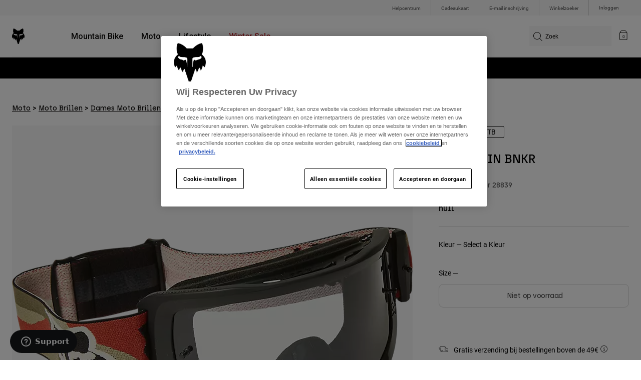

--- FILE ---
content_type: text/html;charset=UTF-8
request_url: https://imgs.signifyd.com/8d9QY6kVHxAVJ05n?06221a1570c6dc9f=AAgzdEaY07DPMkolRzIbk3wWa8Kp-0ExCLWiw9idkQ4VfLR-n6B_5FIXU9NOedjjvF8vtXY7hc_2I130JUbe7IoagtYy0Mx4hnl26101UQEg6afmvlPBCRVEwTbZ6B0UXqvcY-1sIj5aCIYE2M56qzIq8M3j0IVy6Q2m0y32m8FRlB_WZAiNjLI2Phl6gGu5cmvOAmohYQugS5mcqbuGjZUVDxKK3fO_Lzr2VJrPtE5mxAAGzgeEbcsXK75T5A
body_size: 15740
content:
<!DOCTYPE html><html lang="en"><title>empty</title><body><script type="text/javascript">var td_3k=td_3k||{};td_3k.td_5E=function(td_B,td_g){try{var td_P=[""];var td_e=0;for(var td_R=0;td_R<td_g.length;++td_R){td_P.push(String.fromCharCode(td_B.charCodeAt(td_e)^td_g.charCodeAt(td_R)));td_e++;
if(td_e>=td_B.length){td_e=0;}}return td_P.join("");}catch(td_b){return null;}};td_3k.td_4A=function(td_M){if(!String||!String.fromCharCode||!parseInt){return null;}try{this.td_c=td_M;this.td_d="";this.td_f=function(td_H,td_e){if(0===this.td_d.length){var td_V=this.td_c.substr(0,32);
var td_W="";for(var td_w=32;td_w<td_M.length;td_w+=2){td_W+=String.fromCharCode(parseInt(td_M.substr(td_w,2),16));}this.td_d=td_3k.td_5E(td_V,td_W);}if(this.td_d.substr){return this.td_d.substr(td_H,td_e);
}};}catch(td_b){}return null;};td_3k.td_5q=function(td_X){if(td_X===null||td_X.length===null||!String||!String.fromCharCode){return null;}var td_v=null;try{var td_R="";var td_l=[];var td_F=String.fromCharCode(48)+String.fromCharCode(48)+String.fromCharCode(48);
var td_t=0;for(var td_G=0;td_G<td_X.length;++td_G){if(65+td_t>=126){td_t=0;}var td_b=(td_F+td_X.charCodeAt(td_t++)).slice(-3);td_l.push(td_b);}var td_L=td_l.join("");td_t=0;for(var td_G=0;td_G<td_L.length;
++td_G){if(65+td_t>=126){td_t=0;}var td_q=String.fromCharCode(65+td_t++);if(td_q!==[][[]]+""){td_R+=td_q;}}td_v=td_3k.td_5E(td_R,td_L);}catch(td_D){return null;}return td_v;};td_3k.td_5p=function(td_g){if(td_g===null||td_g.length===null){return null;
}var td_T="";try{var td_q="";var td_J=0;for(var td_L=0;td_L<td_g.length;++td_L){if(65+td_J>=126){td_J=0;}var td_u=String.fromCharCode(65+td_J++);if(td_u!==[][[]]+""){td_q+=td_u;}}var td_d=td_3k.td_5E(td_q,td_g);
var td_v=td_d.match(/.{1,3}/g);for(var td_L=0;td_L<td_v.length;++td_L){td_T+=String.fromCharCode(parseInt(td_v[td_L],10));}}catch(td_h){return null;}return td_T;};td_3k.tdz_a4ffbdca54f04289ba893b90e687d544=new td_3k.td_4A("\x61\x34\x66\x66\x62\x64\x63\x61\x35\x34\x66\x30\x34\x32\x38\x39\x62\x61\x38\x39\x33\x62\x39\x30\x65\x36\x38\x37\x64\x35\x34\x34\x34\x31\x37\x62\x33\x36\x33\x34\x34\x64\x34\x34\x32\x63\x33\x31\x36\x37\x37\x62\x31\x36\x35\x35\x34\x36\x35\x33\x31\x38\x37\x36\x33\x32\x33\x35\x31\x37\x31\x39\x37\x63\x33\x32\x36\x64\x37\x66\x31\x35\x35\x33\x34\x61\x35\x36\x34\x34\x36\x31\x35\x62\x34\x31\x30\x32\x35\x63\x32\x39\x31\x36\x30\x37\x31\x36\x30\x32\x34\x31\x37\x38\x35\x64\x30\x38\x35\x39\x37\x31\x35\x36\x35\x66\x35\x63\x34\x64\x32\x34\x35\x63\x35\x65\x35\x36\x32\x37\x35\x64\x35\x37\x34\x61\x37\x33\x35\x63\x35\x30\x32\x31\x35\x31\x35\x33\x37\x35\x34\x65\x37\x31\x30\x32\x30\x31\x32\x33\x32\x31\x30\x37\x30\x36\x35\x63\x37\x62\x33\x35\x31\x66\x37\x31\x35\x36\x35\x66\x35\x30\x32\x64\x33\x32\x36\x31\x35\x38\x37\x31\x31\x30\x35\x36\x34\x37\x31\x36\x35\x33\x34\x61\x36\x65\x30\x35\x35\x62\x35\x30\x35\x31\x31\x39\x36\x37\x30\x37\x30\x62\x31\x31\x31\x31\x30\x64\x30\x36\x37\x37\x34\x36\x30\x39\x34\x37\x34\x37\x35\x37\x34\x61\x36\x63\x32\x31\x32\x33\x34\x61\x35\x36\x34\x34\x31\x31\x35\x63\x34\x32\x33\x30\x37\x35\x37\x35\x35\x38\x30\x36\x35\x63\x35\x38\x35\x31\x33\x31\x34\x31\x30\x30\x30\x30\x30\x62\x30\x61\x32\x30\x30\x39\x34\x37\x35\x62\x30\x62\x35\x35\x37\x62\x35\x66\x35\x36\x35\x30\x33\x35\x30\x34\x35\x61\x37\x36\x35\x65\x30\x63\x35\x30\x36\x37\x30\x30\x35\x34\x31\x37\x37\x31\x31\x63\x35\x63\x37\x62\x36\x37\x32\x37\x35\x64\x31\x34\x30\x33\x30\x34\x30\x62\x31\x62\x32\x32\x34\x37\x35\x64\x32\x39\x36\x33\x36\x63\x35\x62\x35\x39\x35\x36\x32\x66\x30\x38\x31\x37\x37\x34\x35\x61\x31\x37\x35\x30\x37\x32\x31\x37\x35\x39\x34\x66\x34\x34\x30\x31\x34\x37\x37\x35\x34\x34\x31\x31\x35\x38\x30\x33\x33\x35\x30\x33\x30\x32\x30\x32\x31\x33\x35\x63\x36\x32\x30\x33\x34\x32\x34\x37\x35\x62\x35\x37\x35\x37\x30\x62\x32\x32\x35\x39\x35\x62\x37\x38\x32\x36\x37\x63\x37\x62\x30\x61\x35\x38\x34\x39\x34\x32\x30\x31\x34\x37\x35\x62\x34\x36\x32\x32\x35\x35\x30\x62\x30\x66\x30\x63\x30\x62\x32\x64\x30\x34\x34\x31\x34\x37\x30\x35\x35\x31\x34\x34\x35\x37\x37\x35\x36\x61\x32\x62\x32\x34\x37\x64\x34\x31\x34\x33\x30\x65\x35\x36\x34\x32\x30\x30\x34\x34\x37\x31\x37\x32\x32\x39\x35\x61\x35\x36\x35\x64\x30\x64\x35\x31\x33\x32\x31\x34\x30\x62\x30\x30\x30\x36\x30\x66\x34\x31\x34\x36\x31\x30\x37\x37\x35\x31\x35\x31\x35\x33\x35\x36\x32\x66\x30\x65\x34\x32\x35\x30\x35\x66\x30\x65\x35\x38\x36\x37\x30\x63\x35\x38\x36\x66\x35\x65\x30\x61\x35\x31\x35\x62\x34\x33\x31\x32\x37\x39\x30\x37\x30\x35\x33\x35\x30\x64\x30\x64\x30\x35\x35\x61\x34\x33\x31\x35\x31\x30\x36\x34\x35\x61\x35\x37\x35\x37\x30\x37\x32\x30\x35\x36\x35\x64\x34\x31\x30\x64\x35\x30\x35\x34\x32\x61\x34\x36\x35\x64\x35\x39\x32\x36\x36\x36\x37\x30\x36\x37\x31\x34\x35\x61\x32\x39\x33\x35\x32\x65\x30\x64\x30\x64\x31\x34\x34\x64\x31\x34\x30\x37\x34\x32\x35\x39\x37\x65\x35\x31\x35\x37\x31\x37\x31\x39\x37\x61\x35\x35\x35\x32\x30\x31\x35\x32\x37\x32\x30\x30\x34\x34\x34\x61\x34\x65\x30\x64\x36\x35\x35\x63\x35\x62\x30\x66\x35\x31\x30\x66\x33\x36\x30\x61\x30\x62\x30\x64\x30\x34\x31\x61\x35\x64\x33\x36\x35\x66\x35\x30\x35\x62\x36\x38\x35\x38\x30\x36\x32\x64\x35\x31\x35\x37\x34\x36\x31\x61\x31\x39\x35\x31\x30\x34\x34\x34\x35\x62\x35\x66\x33\x33\x35\x63\x35\x61\x35\x30\x30\x65\x34\x33\x31\x35\x34\x36\x35\x33\x35\x34\x33\x34\x30\x38\x35\x62\x35\x30\x30\x39\x34\x37\x34\x37\x31\x32\x30\x30\x31\x37\x35\x33\x33\x36\x35\x31\x35\x37\x35\x37\x30\x64\x34\x65\x34\x33\x34\x35\x30\x65\x36\x66\x35\x65\x30\x61\x35\x31\x35\x62\x34\x33\x31\x32\x31\x34\x35\x31\x33\x31\x30\x62\x30\x61\x30\x37\x30\x65\x34\x32\x34\x37\x34\x36\x36\x36\x35\x64\x34\x31\x34\x63\x35\x38\x33\x35\x30\x38\x35\x36\x35\x64\x35\x63\x31\x35\x34\x61\x31\x30\x33\x36\x35\x33\x34\x61\x34\x31\x30\x31\x34\x37\x31\x34\x30\x36\x35\x31\x30\x34\x35\x35\x33\x31\x30\x62\x30\x61\x30\x37\x30\x65\x34\x32\x34\x37\x34\x36\x36\x38\x36\x34\x36\x35\x35\x31\x35\x37\x30\x36\x30\x65\x34\x66\x34\x61\x31\x33\x35\x30\x30\x39\x30\x30\x35\x35\x36\x31\x35\x31\x35\x39\x30\x30\x35\x61\x34\x33\x34\x37\x34\x31\x37\x39\x32\x33\x33\x31\x30\x62\x30\x61\x30\x37\x30\x65\x34\x32\x34\x37\x34\x36\x30\x39\x30\x63\x36\x35\x35\x31\x35\x37\x30\x36\x30\x65\x34\x66\x34\x61\x31\x33\x35\x62\x30\x63\x36\x37\x30\x63\x35\x38\x35\x63\x35\x38\x31\x33\x34\x36\x31\x34\x37\x61\x33\x35\x31\x34\x35\x32\x34\x38\x35\x32\x33\x33\x30\x61\x30\x66\x35\x31\x35\x62\x31\x31\x34\x33\x31\x34\x37\x31\x37\x64\x36\x65\x30\x62\x30\x66\x35\x63\x35\x36\x34\x34\x31\x31\x31\x39\x30\x33\x34\x62\x30\x37\x30\x39\x37\x61\x30\x35\x35\x36\x31\x34\x37\x62\x33\x32\x31\x34\x33\x65\x32\x62\x30\x33\x30\x37\x34\x33\x32\x65\x36\x36\x36\x33\x30\x66\x35\x65\x35\x30\x35\x64\x34\x66\x34\x61\x34\x32\x33\x31\x35\x30\x35\x36\x35\x64\x30\x37\x31\x39\x30\x36\x34\x62\x30\x36\x36\x66\x35\x65\x30\x61\x35\x31\x35\x62\x34\x33\x31\x32\x31\x34\x33\x36\x30\x65\x30\x64\x30\x61\x30\x36\x34\x31\x30\x32\x31\x61\x35\x36\x36\x37\x35\x64\x35\x63\x35\x63\x35\x36\x31\x35\x31\x32\x31\x38\x36\x39\x35\x62\x30\x64\x35\x37\x35\x35\x34\x35\x30\x65\x31\x36\x30\x37\x33\x33\x35\x63\x35\x61\x35\x30\x30\x65\x34\x33\x31\x35\x34\x36\x33\x32\x30\x63\x30\x63\x30\x66\x35\x30\x31\x34\x35\x65\x31\x65\x30\x35\x36\x35\x35\x31\x35\x37\x30\x36\x30\x65\x34\x66\x34\x61\x31\x33\x33\x32\x35\x31\x35\x66\x30\x62\x35\x33\x31\x38\x30\x36\x35\x34\x31\x62\x30\x34\x34\x31\x30\x66\x35\x66\x30\x38\x30\x39\x31\x35\x30\x61\x33\x34\x30\x38\x35\x62\x35\x30\x30\x39\x34\x37\x34\x37\x31\x32\x30\x39\x30\x38\x32\x66\x30\x30\x35\x62\x37\x30\x35\x64\x31\x36\x35\x63\x35\x63\x33\x33\x35\x66\x34\x62\x35\x65\x30\x62\x35\x62\x37\x62\x36\x37\x30\x38\x36\x34\x30\x37\x30\x32\x34\x32\x33\x63\x34\x33\x30\x38\x37\x61\x36\x37\x34\x36\x37\x66\x36\x34\x36\x30\x35\x31\x34\x61\x34\x32\x30\x66\x35\x37\x34\x64\x31\x33\x30\x33\x31\x39\x34\x36\x30\x34\x35\x61\x35\x31\x35\x33\x34\x34\x36\x30\x36\x36\x37\x38\x30\x65\x35\x36\x30\x63\x30\x33\x30\x31\x31\x30\x33\x38\x30\x65\x35\x37\x35\x65\x30\x33\x35\x33\x34\x30\x31\x32\x36\x62\x35\x38\x30\x34\x30\x30\x34\x61\x35\x30\x36\x31\x30\x37\x35\x34\x35\x66\x31\x31\x35\x33\x37\x36\x35\x38\x31\x30\x35\x63\x35\x32\x35\x64\x30\x32\x35\x35\x31\x32\x30\x66\x30\x64\x30\x61\x33\x65\x31\x32\x35\x34\x35\x32\x30\x37\x34\x32\x35\x64\x35\x30\x34\x61\x35\x38\x31\x34\x30\x34\x30\x32\x31\x36\x31\x63\x32\x30\x34\x62\x35\x31\x31\x33\x35\x33\x35\x64\x35\x33\x30\x33\x35\x30\x30\x65\x31\x62\x34\x65\x34\x34\x31\x33\x30\x30\x30\x34\x30\x64\x30\x64\x35\x62\x31\x61\x31\x62\x30\x66\x36\x30\x35\x63\x35\x64\x35\x36\x35\x63\x34\x64\x30\x38\x36\x38\x35\x38\x35\x37\x31\x31\x34\x64\x34\x32\x30\x63\x35\x38\x35\x66\x35\x65\x33\x34\x35\x34\x35\x30\x31\x34\x33\x39\x34\x34\x30\x61\x30\x37\x31\x36\x30\x32\x30\x63\x31\x33\x35\x38\x36\x32\x30\x33\x34\x32\x34\x37\x35\x62\x35\x37\x35\x37\x32\x33\x30\x66\x35\x63\x34\x62\x35\x63\x30\x62\x35\x64\x31\x30\x35\x34\x30\x65\x34\x38\x34\x66\x34\x34\x36\x36\x35\x31\x35\x33\x30\x65\x35\x31\x34\x36\x32\x30\x30\x65\x31\x31\x30\x36\x30\x66\x34\x31\x31\x34\x32\x66\x35\x33\x35\x62\x35\x63\x34\x62");
var td_3k=td_3k||{};var td_F=0;var td_D=1;var td_k=2;var td_T=3;var td_O=4;td_3k.td_1n=td_F;var td_5N={td_1P:function(){if(typeof navigator!==[][[]]+""){this.td_L(navigator.userAgent,navigator.vendor,navigator.platform,navigator.appVersion,window.opera);
}},td_L:function(td_N,td_K,td_t,td_W,td_a){this.td_I=[{string:td_N,subString:((typeof(td_3k.tdz_a4ffbdca54f04289ba893b90e687d544)!=="undefined"&&typeof(td_3k.tdz_a4ffbdca54f04289ba893b90e687d544.td_f)!=="undefined")?(td_3k.tdz_a4ffbdca54f04289ba893b90e687d544.td_f(0,5)):null),versionSearch:((typeof(td_3k.tdz_a4ffbdca54f04289ba893b90e687d544)!=="undefined"&&typeof(td_3k.tdz_a4ffbdca54f04289ba893b90e687d544.td_f)!=="undefined")?(td_3k.tdz_a4ffbdca54f04289ba893b90e687d544.td_f(5,4)):null),identity:((typeof(td_3k.tdz_a4ffbdca54f04289ba893b90e687d544)!=="undefined"&&typeof(td_3k.tdz_a4ffbdca54f04289ba893b90e687d544.td_f)!=="undefined")?(td_3k.tdz_a4ffbdca54f04289ba893b90e687d544.td_f(9,5)):null)},{string:td_N,subString:((typeof(td_3k.tdz_a4ffbdca54f04289ba893b90e687d544)!=="undefined"&&typeof(td_3k.tdz_a4ffbdca54f04289ba893b90e687d544.td_f)!=="undefined")?(td_3k.tdz_a4ffbdca54f04289ba893b90e687d544.td_f(14,5)):null),versionSearch:((typeof(td_3k.tdz_a4ffbdca54f04289ba893b90e687d544)!=="undefined"&&typeof(td_3k.tdz_a4ffbdca54f04289ba893b90e687d544.td_f)!=="undefined")?(td_3k.tdz_a4ffbdca54f04289ba893b90e687d544.td_f(19,4)):null),identity:((typeof(td_3k.tdz_a4ffbdca54f04289ba893b90e687d544)!=="undefined"&&typeof(td_3k.tdz_a4ffbdca54f04289ba893b90e687d544.td_f)!=="undefined")?(td_3k.tdz_a4ffbdca54f04289ba893b90e687d544.td_f(23,11)):null)},{string:td_N,subString:((typeof(td_3k.tdz_a4ffbdca54f04289ba893b90e687d544)!=="undefined"&&typeof(td_3k.tdz_a4ffbdca54f04289ba893b90e687d544.td_f)!=="undefined")?(td_3k.tdz_a4ffbdca54f04289ba893b90e687d544.td_f(34,10)):null),versionSearch:((typeof(td_3k.tdz_a4ffbdca54f04289ba893b90e687d544)!=="undefined"&&typeof(td_3k.tdz_a4ffbdca54f04289ba893b90e687d544.td_f)!=="undefined")?(td_3k.tdz_a4ffbdca54f04289ba893b90e687d544.td_f(34,10)):null),identity:((typeof(td_3k.tdz_a4ffbdca54f04289ba893b90e687d544)!=="undefined"&&typeof(td_3k.tdz_a4ffbdca54f04289ba893b90e687d544.td_f)!=="undefined")?(td_3k.tdz_a4ffbdca54f04289ba893b90e687d544.td_f(34,10)):null)},{string:td_N,subString:((typeof(td_3k.tdz_a4ffbdca54f04289ba893b90e687d544)!=="undefined"&&typeof(td_3k.tdz_a4ffbdca54f04289ba893b90e687d544.td_f)!=="undefined")?(td_3k.tdz_a4ffbdca54f04289ba893b90e687d544.td_f(44,5)):null),versionSearch:((typeof(td_3k.tdz_a4ffbdca54f04289ba893b90e687d544)!=="undefined"&&typeof(td_3k.tdz_a4ffbdca54f04289ba893b90e687d544.td_f)!=="undefined")?(td_3k.tdz_a4ffbdca54f04289ba893b90e687d544.td_f(49,4)):null),identity:((typeof(td_3k.tdz_a4ffbdca54f04289ba893b90e687d544)!=="undefined"&&typeof(td_3k.tdz_a4ffbdca54f04289ba893b90e687d544.td_f)!=="undefined")?(td_3k.tdz_a4ffbdca54f04289ba893b90e687d544.td_f(49,4)):null)},{string:td_N,subString:((typeof(td_3k.tdz_a4ffbdca54f04289ba893b90e687d544)!=="undefined"&&typeof(td_3k.tdz_a4ffbdca54f04289ba893b90e687d544.td_f)!=="undefined")?(td_3k.tdz_a4ffbdca54f04289ba893b90e687d544.td_f(53,4)):null),versionSearch:((typeof(td_3k.tdz_a4ffbdca54f04289ba893b90e687d544)!=="undefined"&&typeof(td_3k.tdz_a4ffbdca54f04289ba893b90e687d544.td_f)!=="undefined")?(td_3k.tdz_a4ffbdca54f04289ba893b90e687d544.td_f(57,3)):null),identity:((typeof(td_3k.tdz_a4ffbdca54f04289ba893b90e687d544)!=="undefined"&&typeof(td_3k.tdz_a4ffbdca54f04289ba893b90e687d544.td_f)!=="undefined")?(td_3k.tdz_a4ffbdca54f04289ba893b90e687d544.td_f(49,4)):null)},{string:td_N,subString:((typeof(td_3k.tdz_a4ffbdca54f04289ba893b90e687d544)!=="undefined"&&typeof(td_3k.tdz_a4ffbdca54f04289ba893b90e687d544.td_f)!=="undefined")?(td_3k.tdz_a4ffbdca54f04289ba893b90e687d544.td_f(60,5)):null),versionSearch:((typeof(td_3k.tdz_a4ffbdca54f04289ba893b90e687d544)!=="undefined"&&typeof(td_3k.tdz_a4ffbdca54f04289ba893b90e687d544.td_f)!=="undefined")?(td_3k.tdz_a4ffbdca54f04289ba893b90e687d544.td_f(65,4)):null),identity:((typeof(td_3k.tdz_a4ffbdca54f04289ba893b90e687d544)!=="undefined"&&typeof(td_3k.tdz_a4ffbdca54f04289ba893b90e687d544.td_f)!=="undefined")?(td_3k.tdz_a4ffbdca54f04289ba893b90e687d544.td_f(49,4)):null)},{string:td_N,subString:((typeof(td_3k.tdz_a4ffbdca54f04289ba893b90e687d544)!=="undefined"&&typeof(td_3k.tdz_a4ffbdca54f04289ba893b90e687d544.td_f)!=="undefined")?(td_3k.tdz_a4ffbdca54f04289ba893b90e687d544.td_f(69,7)):null),versionSearch:((typeof(td_3k.tdz_a4ffbdca54f04289ba893b90e687d544)!=="undefined"&&typeof(td_3k.tdz_a4ffbdca54f04289ba893b90e687d544.td_f)!=="undefined")?(td_3k.tdz_a4ffbdca54f04289ba893b90e687d544.td_f(76,6)):null),identity:((typeof(td_3k.tdz_a4ffbdca54f04289ba893b90e687d544)!=="undefined"&&typeof(td_3k.tdz_a4ffbdca54f04289ba893b90e687d544.td_f)!=="undefined")?(td_3k.tdz_a4ffbdca54f04289ba893b90e687d544.td_f(49,4)):null)},{string:td_N,subString:((typeof(td_3k.tdz_a4ffbdca54f04289ba893b90e687d544)!=="undefined"&&typeof(td_3k.tdz_a4ffbdca54f04289ba893b90e687d544.td_f)!=="undefined")?(td_3k.tdz_a4ffbdca54f04289ba893b90e687d544.td_f(82,9)):null),versionSearch:((typeof(td_3k.tdz_a4ffbdca54f04289ba893b90e687d544)!=="undefined"&&typeof(td_3k.tdz_a4ffbdca54f04289ba893b90e687d544.td_f)!=="undefined")?(td_3k.tdz_a4ffbdca54f04289ba893b90e687d544.td_f(82,9)):null),identity:((typeof(td_3k.tdz_a4ffbdca54f04289ba893b90e687d544)!=="undefined"&&typeof(td_3k.tdz_a4ffbdca54f04289ba893b90e687d544.td_f)!=="undefined")?(td_3k.tdz_a4ffbdca54f04289ba893b90e687d544.td_f(91,6)):null)},{string:td_N,subString:((typeof(td_3k.tdz_a4ffbdca54f04289ba893b90e687d544)!=="undefined"&&typeof(td_3k.tdz_a4ffbdca54f04289ba893b90e687d544.td_f)!=="undefined")?(td_3k.tdz_a4ffbdca54f04289ba893b90e687d544.td_f(97,14)):null),identity:((typeof(td_3k.tdz_a4ffbdca54f04289ba893b90e687d544)!=="undefined"&&typeof(td_3k.tdz_a4ffbdca54f04289ba893b90e687d544.td_f)!=="undefined")?(td_3k.tdz_a4ffbdca54f04289ba893b90e687d544.td_f(97,14)):null)},{string:td_N,subString:((typeof(td_3k.tdz_a4ffbdca54f04289ba893b90e687d544)!=="undefined"&&typeof(td_3k.tdz_a4ffbdca54f04289ba893b90e687d544.td_f)!=="undefined")?(td_3k.tdz_a4ffbdca54f04289ba893b90e687d544.td_f(111,9)):null),identity:((typeof(td_3k.tdz_a4ffbdca54f04289ba893b90e687d544)!=="undefined"&&typeof(td_3k.tdz_a4ffbdca54f04289ba893b90e687d544.td_f)!=="undefined")?(td_3k.tdz_a4ffbdca54f04289ba893b90e687d544.td_f(111,9)):null)},{string:td_N,subString:((typeof(td_3k.tdz_a4ffbdca54f04289ba893b90e687d544)!=="undefined"&&typeof(td_3k.tdz_a4ffbdca54f04289ba893b90e687d544.td_f)!=="undefined")?(td_3k.tdz_a4ffbdca54f04289ba893b90e687d544.td_f(120,8)):null),identity:((typeof(td_3k.tdz_a4ffbdca54f04289ba893b90e687d544)!=="undefined"&&typeof(td_3k.tdz_a4ffbdca54f04289ba893b90e687d544.td_f)!=="undefined")?(td_3k.tdz_a4ffbdca54f04289ba893b90e687d544.td_f(111,9)):null)},{string:td_N,subString:((typeof(td_3k.tdz_a4ffbdca54f04289ba893b90e687d544)!=="undefined"&&typeof(td_3k.tdz_a4ffbdca54f04289ba893b90e687d544.td_f)!=="undefined")?(td_3k.tdz_a4ffbdca54f04289ba893b90e687d544.td_f(128,6)):null),identity:((typeof(td_3k.tdz_a4ffbdca54f04289ba893b90e687d544)!=="undefined"&&typeof(td_3k.tdz_a4ffbdca54f04289ba893b90e687d544.td_f)!=="undefined")?(td_3k.tdz_a4ffbdca54f04289ba893b90e687d544.td_f(128,6)):null)},{string:td_N,subString:((typeof(td_3k.tdz_a4ffbdca54f04289ba893b90e687d544)!=="undefined"&&typeof(td_3k.tdz_a4ffbdca54f04289ba893b90e687d544.td_f)!=="undefined")?(td_3k.tdz_a4ffbdca54f04289ba893b90e687d544.td_f(134,6)):null),identity:((typeof(td_3k.tdz_a4ffbdca54f04289ba893b90e687d544)!=="undefined"&&typeof(td_3k.tdz_a4ffbdca54f04289ba893b90e687d544.td_f)!=="undefined")?(td_3k.tdz_a4ffbdca54f04289ba893b90e687d544.td_f(134,6)):null)},{string:td_N,subString:((typeof(td_3k.tdz_a4ffbdca54f04289ba893b90e687d544)!=="undefined"&&typeof(td_3k.tdz_a4ffbdca54f04289ba893b90e687d544.td_f)!=="undefined")?(td_3k.tdz_a4ffbdca54f04289ba893b90e687d544.td_f(140,7)):null),versionSearch:((typeof(td_3k.tdz_a4ffbdca54f04289ba893b90e687d544)!=="undefined"&&typeof(td_3k.tdz_a4ffbdca54f04289ba893b90e687d544.td_f)!=="undefined")?(td_3k.tdz_a4ffbdca54f04289ba893b90e687d544.td_f(147,8)):null),identity:((typeof(td_3k.tdz_a4ffbdca54f04289ba893b90e687d544)!=="undefined"&&typeof(td_3k.tdz_a4ffbdca54f04289ba893b90e687d544.td_f)!=="undefined")?(td_3k.tdz_a4ffbdca54f04289ba893b90e687d544.td_f(140,7)):null)},{string:td_N,subString:((typeof(td_3k.tdz_a4ffbdca54f04289ba893b90e687d544)!=="undefined"&&typeof(td_3k.tdz_a4ffbdca54f04289ba893b90e687d544.td_f)!=="undefined")?(td_3k.tdz_a4ffbdca54f04289ba893b90e687d544.td_f(155,5)):null),identity:((typeof(td_3k.tdz_a4ffbdca54f04289ba893b90e687d544)!=="undefined"&&typeof(td_3k.tdz_a4ffbdca54f04289ba893b90e687d544.td_f)!=="undefined")?(td_3k.tdz_a4ffbdca54f04289ba893b90e687d544.td_f(160,7)):null),versionSearch:((typeof(td_3k.tdz_a4ffbdca54f04289ba893b90e687d544)!=="undefined"&&typeof(td_3k.tdz_a4ffbdca54f04289ba893b90e687d544.td_f)!=="undefined")?(td_3k.tdz_a4ffbdca54f04289ba893b90e687d544.td_f(155,5)):null)},{string:td_N,subString:((typeof(td_3k.tdz_a4ffbdca54f04289ba893b90e687d544)!=="undefined"&&typeof(td_3k.tdz_a4ffbdca54f04289ba893b90e687d544.td_f)!=="undefined")?(td_3k.tdz_a4ffbdca54f04289ba893b90e687d544.td_f(167,5)):null),identity:((typeof(td_3k.tdz_a4ffbdca54f04289ba893b90e687d544)!=="undefined"&&typeof(td_3k.tdz_a4ffbdca54f04289ba893b90e687d544.td_f)!=="undefined")?(td_3k.tdz_a4ffbdca54f04289ba893b90e687d544.td_f(134,6)):null),versionSearch:((typeof(td_3k.tdz_a4ffbdca54f04289ba893b90e687d544)!=="undefined"&&typeof(td_3k.tdz_a4ffbdca54f04289ba893b90e687d544.td_f)!=="undefined")?(td_3k.tdz_a4ffbdca54f04289ba893b90e687d544.td_f(167,5)):null)},{string:td_N,subString:((typeof(td_3k.tdz_a4ffbdca54f04289ba893b90e687d544)!=="undefined"&&typeof(td_3k.tdz_a4ffbdca54f04289ba893b90e687d544.td_f)!=="undefined")?(td_3k.tdz_a4ffbdca54f04289ba893b90e687d544.td_f(172,18)):null),identity:((typeof(td_3k.tdz_a4ffbdca54f04289ba893b90e687d544)!=="undefined"&&typeof(td_3k.tdz_a4ffbdca54f04289ba893b90e687d544.td_f)!=="undefined")?(td_3k.tdz_a4ffbdca54f04289ba893b90e687d544.td_f(172,18)):null),versionSearch:((typeof(td_3k.tdz_a4ffbdca54f04289ba893b90e687d544)!=="undefined"&&typeof(td_3k.tdz_a4ffbdca54f04289ba893b90e687d544.td_f)!=="undefined")?(td_3k.tdz_a4ffbdca54f04289ba893b90e687d544.td_f(172,18)):null)},{string:td_K,subString:((typeof(td_3k.tdz_a4ffbdca54f04289ba893b90e687d544)!=="undefined"&&typeof(td_3k.tdz_a4ffbdca54f04289ba893b90e687d544.td_f)!=="undefined")?(td_3k.tdz_a4ffbdca54f04289ba893b90e687d544.td_f(190,5)):null),identity:((typeof(td_3k.tdz_a4ffbdca54f04289ba893b90e687d544)!=="undefined"&&typeof(td_3k.tdz_a4ffbdca54f04289ba893b90e687d544.td_f)!=="undefined")?(td_3k.tdz_a4ffbdca54f04289ba893b90e687d544.td_f(195,6)):null),versionSearch:((typeof(td_3k.tdz_a4ffbdca54f04289ba893b90e687d544)!=="undefined"&&typeof(td_3k.tdz_a4ffbdca54f04289ba893b90e687d544.td_f)!=="undefined")?(td_3k.tdz_a4ffbdca54f04289ba893b90e687d544.td_f(201,7)):null)},{prop:td_a,identity:((typeof(td_3k.tdz_a4ffbdca54f04289ba893b90e687d544)!=="undefined"&&typeof(td_3k.tdz_a4ffbdca54f04289ba893b90e687d544.td_f)!=="undefined")?(td_3k.tdz_a4ffbdca54f04289ba893b90e687d544.td_f(9,5)):null),versionSearch:((typeof(td_3k.tdz_a4ffbdca54f04289ba893b90e687d544)!=="undefined"&&typeof(td_3k.tdz_a4ffbdca54f04289ba893b90e687d544.td_f)!=="undefined")?(td_3k.tdz_a4ffbdca54f04289ba893b90e687d544.td_f(201,7)):null)},{string:td_K,subString:((typeof(td_3k.tdz_a4ffbdca54f04289ba893b90e687d544)!=="undefined"&&typeof(td_3k.tdz_a4ffbdca54f04289ba893b90e687d544.td_f)!=="undefined")?(td_3k.tdz_a4ffbdca54f04289ba893b90e687d544.td_f(208,4)):null),identity:((typeof(td_3k.tdz_a4ffbdca54f04289ba893b90e687d544)!=="undefined"&&typeof(td_3k.tdz_a4ffbdca54f04289ba893b90e687d544.td_f)!=="undefined")?(td_3k.tdz_a4ffbdca54f04289ba893b90e687d544.td_f(208,4)):null)},{string:td_K,subString:((typeof(td_3k.tdz_a4ffbdca54f04289ba893b90e687d544)!=="undefined"&&typeof(td_3k.tdz_a4ffbdca54f04289ba893b90e687d544.td_f)!=="undefined")?(td_3k.tdz_a4ffbdca54f04289ba893b90e687d544.td_f(212,3)):null),identity:((typeof(td_3k.tdz_a4ffbdca54f04289ba893b90e687d544)!=="undefined"&&typeof(td_3k.tdz_a4ffbdca54f04289ba893b90e687d544.td_f)!=="undefined")?(td_3k.tdz_a4ffbdca54f04289ba893b90e687d544.td_f(215,9)):null)},{string:td_N,subString:((typeof(td_3k.tdz_a4ffbdca54f04289ba893b90e687d544)!=="undefined"&&typeof(td_3k.tdz_a4ffbdca54f04289ba893b90e687d544.td_f)!=="undefined")?(td_3k.tdz_a4ffbdca54f04289ba893b90e687d544.td_f(160,7)):null),identity:((typeof(td_3k.tdz_a4ffbdca54f04289ba893b90e687d544)!=="undefined"&&typeof(td_3k.tdz_a4ffbdca54f04289ba893b90e687d544.td_f)!=="undefined")?(td_3k.tdz_a4ffbdca54f04289ba893b90e687d544.td_f(160,7)):null)},{string:td_K,subString:((typeof(td_3k.tdz_a4ffbdca54f04289ba893b90e687d544)!=="undefined"&&typeof(td_3k.tdz_a4ffbdca54f04289ba893b90e687d544.td_f)!=="undefined")?(td_3k.tdz_a4ffbdca54f04289ba893b90e687d544.td_f(224,6)):null),identity:((typeof(td_3k.tdz_a4ffbdca54f04289ba893b90e687d544)!=="undefined"&&typeof(td_3k.tdz_a4ffbdca54f04289ba893b90e687d544.td_f)!=="undefined")?(td_3k.tdz_a4ffbdca54f04289ba893b90e687d544.td_f(224,6)):null)},{string:td_N,subString:((typeof(td_3k.tdz_a4ffbdca54f04289ba893b90e687d544)!=="undefined"&&typeof(td_3k.tdz_a4ffbdca54f04289ba893b90e687d544.td_f)!=="undefined")?(td_3k.tdz_a4ffbdca54f04289ba893b90e687d544.td_f(230,8)):null),identity:((typeof(td_3k.tdz_a4ffbdca54f04289ba893b90e687d544)!=="undefined"&&typeof(td_3k.tdz_a4ffbdca54f04289ba893b90e687d544.td_f)!=="undefined")?(td_3k.tdz_a4ffbdca54f04289ba893b90e687d544.td_f(230,8)):null)},{string:td_N,subString:((typeof(td_3k.tdz_a4ffbdca54f04289ba893b90e687d544)!=="undefined"&&typeof(td_3k.tdz_a4ffbdca54f04289ba893b90e687d544.td_f)!=="undefined")?(td_3k.tdz_a4ffbdca54f04289ba893b90e687d544.td_f(238,4)):null),identity:((typeof(td_3k.tdz_a4ffbdca54f04289ba893b90e687d544)!=="undefined"&&typeof(td_3k.tdz_a4ffbdca54f04289ba893b90e687d544.td_f)!=="undefined")?(td_3k.tdz_a4ffbdca54f04289ba893b90e687d544.td_f(242,8)):null),versionSearch:((typeof(td_3k.tdz_a4ffbdca54f04289ba893b90e687d544)!=="undefined"&&typeof(td_3k.tdz_a4ffbdca54f04289ba893b90e687d544.td_f)!=="undefined")?(td_3k.tdz_a4ffbdca54f04289ba893b90e687d544.td_f(238,4)):null)},{string:td_N,subString:((typeof(td_3k.tdz_a4ffbdca54f04289ba893b90e687d544)!=="undefined"&&typeof(td_3k.tdz_a4ffbdca54f04289ba893b90e687d544.td_f)!=="undefined")?(td_3k.tdz_a4ffbdca54f04289ba893b90e687d544.td_f(250,8)):null),identity:((typeof(td_3k.tdz_a4ffbdca54f04289ba893b90e687d544)!=="undefined"&&typeof(td_3k.tdz_a4ffbdca54f04289ba893b90e687d544.td_f)!=="undefined")?(td_3k.tdz_a4ffbdca54f04289ba893b90e687d544.td_f(250,8)):null),versionSearch:((typeof(td_3k.tdz_a4ffbdca54f04289ba893b90e687d544)!=="undefined"&&typeof(td_3k.tdz_a4ffbdca54f04289ba893b90e687d544.td_f)!=="undefined")?(td_3k.tdz_a4ffbdca54f04289ba893b90e687d544.td_f(250,8)):null)},{string:td_N,subString:((typeof(td_3k.tdz_a4ffbdca54f04289ba893b90e687d544)!=="undefined"&&typeof(td_3k.tdz_a4ffbdca54f04289ba893b90e687d544.td_f)!=="undefined")?(td_3k.tdz_a4ffbdca54f04289ba893b90e687d544.td_f(258,7)):null),identity:((typeof(td_3k.tdz_a4ffbdca54f04289ba893b90e687d544)!=="undefined"&&typeof(td_3k.tdz_a4ffbdca54f04289ba893b90e687d544.td_f)!=="undefined")?(td_3k.tdz_a4ffbdca54f04289ba893b90e687d544.td_f(242,8)):null),versionSearch:((typeof(td_3k.tdz_a4ffbdca54f04289ba893b90e687d544)!=="undefined"&&typeof(td_3k.tdz_a4ffbdca54f04289ba893b90e687d544.td_f)!=="undefined")?(td_3k.tdz_a4ffbdca54f04289ba893b90e687d544.td_f(265,2)):null)},{string:td_N,subString:((typeof(td_3k.tdz_a4ffbdca54f04289ba893b90e687d544)!=="undefined"&&typeof(td_3k.tdz_a4ffbdca54f04289ba893b90e687d544.td_f)!=="undefined")?(td_3k.tdz_a4ffbdca54f04289ba893b90e687d544.td_f(267,5)):null),identity:((typeof(td_3k.tdz_a4ffbdca54f04289ba893b90e687d544)!=="undefined"&&typeof(td_3k.tdz_a4ffbdca54f04289ba893b90e687d544.td_f)!=="undefined")?(td_3k.tdz_a4ffbdca54f04289ba893b90e687d544.td_f(272,7)):null),versionSearch:((typeof(td_3k.tdz_a4ffbdca54f04289ba893b90e687d544)!=="undefined"&&typeof(td_3k.tdz_a4ffbdca54f04289ba893b90e687d544.td_f)!=="undefined")?(td_3k.tdz_a4ffbdca54f04289ba893b90e687d544.td_f(265,2)):null)},{string:td_N,subString:((typeof(td_3k.tdz_a4ffbdca54f04289ba893b90e687d544)!=="undefined"&&typeof(td_3k.tdz_a4ffbdca54f04289ba893b90e687d544.td_f)!=="undefined")?(td_3k.tdz_a4ffbdca54f04289ba893b90e687d544.td_f(272,7)):null),identity:((typeof(td_3k.tdz_a4ffbdca54f04289ba893b90e687d544)!=="undefined"&&typeof(td_3k.tdz_a4ffbdca54f04289ba893b90e687d544.td_f)!=="undefined")?(td_3k.tdz_a4ffbdca54f04289ba893b90e687d544.td_f(230,8)):null),versionSearch:((typeof(td_3k.tdz_a4ffbdca54f04289ba893b90e687d544)!=="undefined"&&typeof(td_3k.tdz_a4ffbdca54f04289ba893b90e687d544.td_f)!=="undefined")?(td_3k.tdz_a4ffbdca54f04289ba893b90e687d544.td_f(272,7)):null)}];
this.td_b=[{string:td_t,subString:((typeof(td_3k.tdz_a4ffbdca54f04289ba893b90e687d544)!=="undefined"&&typeof(td_3k.tdz_a4ffbdca54f04289ba893b90e687d544.td_f)!=="undefined")?(td_3k.tdz_a4ffbdca54f04289ba893b90e687d544.td_f(279,3)):null),identity:((typeof(td_3k.tdz_a4ffbdca54f04289ba893b90e687d544)!=="undefined"&&typeof(td_3k.tdz_a4ffbdca54f04289ba893b90e687d544.td_f)!=="undefined")?(td_3k.tdz_a4ffbdca54f04289ba893b90e687d544.td_f(282,7)):null)},{string:td_t,subString:((typeof(td_3k.tdz_a4ffbdca54f04289ba893b90e687d544)!=="undefined"&&typeof(td_3k.tdz_a4ffbdca54f04289ba893b90e687d544.td_f)!=="undefined")?(td_3k.tdz_a4ffbdca54f04289ba893b90e687d544.td_f(289,3)):null),identity:((typeof(td_3k.tdz_a4ffbdca54f04289ba893b90e687d544)!=="undefined"&&typeof(td_3k.tdz_a4ffbdca54f04289ba893b90e687d544.td_f)!=="undefined")?(td_3k.tdz_a4ffbdca54f04289ba893b90e687d544.td_f(289,3)):null)},{string:td_N,subString:((typeof(td_3k.tdz_a4ffbdca54f04289ba893b90e687d544)!=="undefined"&&typeof(td_3k.tdz_a4ffbdca54f04289ba893b90e687d544.td_f)!=="undefined")?(td_3k.tdz_a4ffbdca54f04289ba893b90e687d544.td_f(292,13)):null),identity:((typeof(td_3k.tdz_a4ffbdca54f04289ba893b90e687d544)!=="undefined"&&typeof(td_3k.tdz_a4ffbdca54f04289ba893b90e687d544.td_f)!=="undefined")?(td_3k.tdz_a4ffbdca54f04289ba893b90e687d544.td_f(292,13)):null)},{string:td_N,subString:((typeof(td_3k.tdz_a4ffbdca54f04289ba893b90e687d544)!=="undefined"&&typeof(td_3k.tdz_a4ffbdca54f04289ba893b90e687d544.td_f)!=="undefined")?(td_3k.tdz_a4ffbdca54f04289ba893b90e687d544.td_f(305,7)):null),identity:((typeof(td_3k.tdz_a4ffbdca54f04289ba893b90e687d544)!=="undefined"&&typeof(td_3k.tdz_a4ffbdca54f04289ba893b90e687d544.td_f)!=="undefined")?(td_3k.tdz_a4ffbdca54f04289ba893b90e687d544.td_f(305,7)):null)},{string:td_N,subString:((typeof(td_3k.tdz_a4ffbdca54f04289ba893b90e687d544)!=="undefined"&&typeof(td_3k.tdz_a4ffbdca54f04289ba893b90e687d544.td_f)!=="undefined")?(td_3k.tdz_a4ffbdca54f04289ba893b90e687d544.td_f(312,7)):null),identity:((typeof(td_3k.tdz_a4ffbdca54f04289ba893b90e687d544)!=="undefined"&&typeof(td_3k.tdz_a4ffbdca54f04289ba893b90e687d544.td_f)!=="undefined")?(td_3k.tdz_a4ffbdca54f04289ba893b90e687d544.td_f(312,7)):null)},{string:td_N,subString:((typeof(td_3k.tdz_a4ffbdca54f04289ba893b90e687d544)!=="undefined"&&typeof(td_3k.tdz_a4ffbdca54f04289ba893b90e687d544.td_f)!=="undefined")?(td_3k.tdz_a4ffbdca54f04289ba893b90e687d544.td_f(319,5)):null),identity:((typeof(td_3k.tdz_a4ffbdca54f04289ba893b90e687d544)!=="undefined"&&typeof(td_3k.tdz_a4ffbdca54f04289ba893b90e687d544.td_f)!=="undefined")?(td_3k.tdz_a4ffbdca54f04289ba893b90e687d544.td_f(319,5)):null)},{string:td_t,subString:((typeof(td_3k.tdz_a4ffbdca54f04289ba893b90e687d544)!=="undefined"&&typeof(td_3k.tdz_a4ffbdca54f04289ba893b90e687d544.td_f)!=="undefined")?(td_3k.tdz_a4ffbdca54f04289ba893b90e687d544.td_f(324,9)):null),identity:((typeof(td_3k.tdz_a4ffbdca54f04289ba893b90e687d544)!=="undefined"&&typeof(td_3k.tdz_a4ffbdca54f04289ba893b90e687d544.td_f)!=="undefined")?(td_3k.tdz_a4ffbdca54f04289ba893b90e687d544.td_f(305,7)):null)},{string:td_t,subString:((typeof(td_3k.tdz_a4ffbdca54f04289ba893b90e687d544)!=="undefined"&&typeof(td_3k.tdz_a4ffbdca54f04289ba893b90e687d544.td_f)!=="undefined")?(td_3k.tdz_a4ffbdca54f04289ba893b90e687d544.td_f(333,5)):null),identity:((typeof(td_3k.tdz_a4ffbdca54f04289ba893b90e687d544)!=="undefined"&&typeof(td_3k.tdz_a4ffbdca54f04289ba893b90e687d544.td_f)!=="undefined")?(td_3k.tdz_a4ffbdca54f04289ba893b90e687d544.td_f(333,5)):null)},{string:td_t,subString:((typeof(td_3k.tdz_a4ffbdca54f04289ba893b90e687d544)!=="undefined"&&typeof(td_3k.tdz_a4ffbdca54f04289ba893b90e687d544.td_f)!=="undefined")?(td_3k.tdz_a4ffbdca54f04289ba893b90e687d544.td_f(338,10)):null),identity:((typeof(td_3k.tdz_a4ffbdca54f04289ba893b90e687d544)!=="undefined"&&typeof(td_3k.tdz_a4ffbdca54f04289ba893b90e687d544.td_f)!=="undefined")?(td_3k.tdz_a4ffbdca54f04289ba893b90e687d544.td_f(338,10)):null)},{string:td_t,subString:((typeof(td_3k.tdz_a4ffbdca54f04289ba893b90e687d544)!=="undefined"&&typeof(td_3k.tdz_a4ffbdca54f04289ba893b90e687d544.td_f)!=="undefined")?(td_3k.tdz_a4ffbdca54f04289ba893b90e687d544.td_f(348,6)):null),identity:((typeof(td_3k.tdz_a4ffbdca54f04289ba893b90e687d544)!=="undefined"&&typeof(td_3k.tdz_a4ffbdca54f04289ba893b90e687d544.td_f)!=="undefined")?(td_3k.tdz_a4ffbdca54f04289ba893b90e687d544.td_f(354,11)):null)},{string:td_t,subString:((typeof(td_3k.tdz_a4ffbdca54f04289ba893b90e687d544)!=="undefined"&&typeof(td_3k.tdz_a4ffbdca54f04289ba893b90e687d544.td_f)!=="undefined")?(td_3k.tdz_a4ffbdca54f04289ba893b90e687d544.td_f(365,4)):null),identity:((typeof(td_3k.tdz_a4ffbdca54f04289ba893b90e687d544)!=="undefined"&&typeof(td_3k.tdz_a4ffbdca54f04289ba893b90e687d544.td_f)!=="undefined")?(td_3k.tdz_a4ffbdca54f04289ba893b90e687d544.td_f(365,4)):null)}];
this.td_J=[{string:td_t,subString:((typeof(td_3k.tdz_a4ffbdca54f04289ba893b90e687d544)!=="undefined"&&typeof(td_3k.tdz_a4ffbdca54f04289ba893b90e687d544.td_f)!=="undefined")?(td_3k.tdz_a4ffbdca54f04289ba893b90e687d544.td_f(279,3)):null),identity:((typeof(td_3k.tdz_a4ffbdca54f04289ba893b90e687d544)!=="undefined"&&typeof(td_3k.tdz_a4ffbdca54f04289ba893b90e687d544.td_f)!=="undefined")?(td_3k.tdz_a4ffbdca54f04289ba893b90e687d544.td_f(282,7)):null)},{string:td_t,subString:((typeof(td_3k.tdz_a4ffbdca54f04289ba893b90e687d544)!=="undefined"&&typeof(td_3k.tdz_a4ffbdca54f04289ba893b90e687d544.td_f)!=="undefined")?(td_3k.tdz_a4ffbdca54f04289ba893b90e687d544.td_f(289,3)):null),identity:((typeof(td_3k.tdz_a4ffbdca54f04289ba893b90e687d544)!=="undefined"&&typeof(td_3k.tdz_a4ffbdca54f04289ba893b90e687d544.td_f)!=="undefined")?(td_3k.tdz_a4ffbdca54f04289ba893b90e687d544.td_f(289,3)):null)},{string:td_t,subString:((typeof(td_3k.tdz_a4ffbdca54f04289ba893b90e687d544)!=="undefined"&&typeof(td_3k.tdz_a4ffbdca54f04289ba893b90e687d544.td_f)!=="undefined")?(td_3k.tdz_a4ffbdca54f04289ba893b90e687d544.td_f(324,9)):null),identity:((typeof(td_3k.tdz_a4ffbdca54f04289ba893b90e687d544)!=="undefined"&&typeof(td_3k.tdz_a4ffbdca54f04289ba893b90e687d544.td_f)!=="undefined")?(td_3k.tdz_a4ffbdca54f04289ba893b90e687d544.td_f(305,7)):null)},{string:td_t,subString:((typeof(td_3k.tdz_a4ffbdca54f04289ba893b90e687d544)!=="undefined"&&typeof(td_3k.tdz_a4ffbdca54f04289ba893b90e687d544.td_f)!=="undefined")?(td_3k.tdz_a4ffbdca54f04289ba893b90e687d544.td_f(369,11)):null),identity:((typeof(td_3k.tdz_a4ffbdca54f04289ba893b90e687d544)!=="undefined"&&typeof(td_3k.tdz_a4ffbdca54f04289ba893b90e687d544.td_f)!=="undefined")?(td_3k.tdz_a4ffbdca54f04289ba893b90e687d544.td_f(305,7)):null)},{string:td_t,subString:((typeof(td_3k.tdz_a4ffbdca54f04289ba893b90e687d544)!=="undefined"&&typeof(td_3k.tdz_a4ffbdca54f04289ba893b90e687d544.td_f)!=="undefined")?(td_3k.tdz_a4ffbdca54f04289ba893b90e687d544.td_f(333,5)):null),identity:((typeof(td_3k.tdz_a4ffbdca54f04289ba893b90e687d544)!=="undefined"&&typeof(td_3k.tdz_a4ffbdca54f04289ba893b90e687d544.td_f)!=="undefined")?(td_3k.tdz_a4ffbdca54f04289ba893b90e687d544.td_f(333,5)):null)},{string:td_t,subString:((typeof(td_3k.tdz_a4ffbdca54f04289ba893b90e687d544)!=="undefined"&&typeof(td_3k.tdz_a4ffbdca54f04289ba893b90e687d544.td_f)!=="undefined")?(td_3k.tdz_a4ffbdca54f04289ba893b90e687d544.td_f(338,10)):null),identity:((typeof(td_3k.tdz_a4ffbdca54f04289ba893b90e687d544)!=="undefined"&&typeof(td_3k.tdz_a4ffbdca54f04289ba893b90e687d544.td_f)!=="undefined")?(td_3k.tdz_a4ffbdca54f04289ba893b90e687d544.td_f(338,10)):null)},{string:td_t,subString:((typeof(td_3k.tdz_a4ffbdca54f04289ba893b90e687d544)!=="undefined"&&typeof(td_3k.tdz_a4ffbdca54f04289ba893b90e687d544.td_f)!=="undefined")?(td_3k.tdz_a4ffbdca54f04289ba893b90e687d544.td_f(348,6)):null),identity:((typeof(td_3k.tdz_a4ffbdca54f04289ba893b90e687d544)!=="undefined"&&typeof(td_3k.tdz_a4ffbdca54f04289ba893b90e687d544.td_f)!=="undefined")?(td_3k.tdz_a4ffbdca54f04289ba893b90e687d544.td_f(348,6)):null)},{string:td_t,subString:((typeof(td_3k.tdz_a4ffbdca54f04289ba893b90e687d544)!=="undefined"&&typeof(td_3k.tdz_a4ffbdca54f04289ba893b90e687d544.td_f)!=="undefined")?(td_3k.tdz_a4ffbdca54f04289ba893b90e687d544.td_f(365,4)):null),identity:((typeof(td_3k.tdz_a4ffbdca54f04289ba893b90e687d544)!=="undefined"&&typeof(td_3k.tdz_a4ffbdca54f04289ba893b90e687d544.td_f)!=="undefined")?(td_3k.tdz_a4ffbdca54f04289ba893b90e687d544.td_f(365,4)):null)}];
this.td_P=[{identity:((typeof(td_3k.tdz_a4ffbdca54f04289ba893b90e687d544)!=="undefined"&&typeof(td_3k.tdz_a4ffbdca54f04289ba893b90e687d544.td_f)!=="undefined")?(td_3k.tdz_a4ffbdca54f04289ba893b90e687d544.td_f(282,7)):null),versionMap:[{s:((typeof(td_3k.tdz_a4ffbdca54f04289ba893b90e687d544)!=="undefined"&&typeof(td_3k.tdz_a4ffbdca54f04289ba893b90e687d544.td_f)!=="undefined")?(td_3k.tdz_a4ffbdca54f04289ba893b90e687d544.td_f(380,10)):null),r:/(Windows 10.0|Windows NT 10.0)/},{s:((typeof(td_3k.tdz_a4ffbdca54f04289ba893b90e687d544)!=="undefined"&&typeof(td_3k.tdz_a4ffbdca54f04289ba893b90e687d544.td_f)!=="undefined")?(td_3k.tdz_a4ffbdca54f04289ba893b90e687d544.td_f(390,11)):null),r:/(Windows 8.1|Windows NT 6.3)/},{s:((typeof(td_3k.tdz_a4ffbdca54f04289ba893b90e687d544)!=="undefined"&&typeof(td_3k.tdz_a4ffbdca54f04289ba893b90e687d544.td_f)!=="undefined")?(td_3k.tdz_a4ffbdca54f04289ba893b90e687d544.td_f(401,9)):null),r:/(Windows 8|Windows NT 6.2)/},{s:((typeof(td_3k.tdz_a4ffbdca54f04289ba893b90e687d544)!=="undefined"&&typeof(td_3k.tdz_a4ffbdca54f04289ba893b90e687d544.td_f)!=="undefined")?(td_3k.tdz_a4ffbdca54f04289ba893b90e687d544.td_f(410,9)):null),r:/(Windows 7|Windows NT 6.1)/},{s:((typeof(td_3k.tdz_a4ffbdca54f04289ba893b90e687d544)!=="undefined"&&typeof(td_3k.tdz_a4ffbdca54f04289ba893b90e687d544.td_f)!=="undefined")?(td_3k.tdz_a4ffbdca54f04289ba893b90e687d544.td_f(419,13)):null),r:/Windows NT 6.0/},{s:((typeof(td_3k.tdz_a4ffbdca54f04289ba893b90e687d544)!=="undefined"&&typeof(td_3k.tdz_a4ffbdca54f04289ba893b90e687d544.td_f)!=="undefined")?(td_3k.tdz_a4ffbdca54f04289ba893b90e687d544.td_f(432,19)):null),r:/Windows NT 5.2/},{s:((typeof(td_3k.tdz_a4ffbdca54f04289ba893b90e687d544)!=="undefined"&&typeof(td_3k.tdz_a4ffbdca54f04289ba893b90e687d544.td_f)!=="undefined")?(td_3k.tdz_a4ffbdca54f04289ba893b90e687d544.td_f(451,10)):null),r:/(Windows NT 5.1|Windows XP)/},{s:((typeof(td_3k.tdz_a4ffbdca54f04289ba893b90e687d544)!=="undefined"&&typeof(td_3k.tdz_a4ffbdca54f04289ba893b90e687d544.td_f)!=="undefined")?(td_3k.tdz_a4ffbdca54f04289ba893b90e687d544.td_f(461,12)):null),r:/(Windows NT 5.0|Windows 2000)/},{s:((typeof(td_3k.tdz_a4ffbdca54f04289ba893b90e687d544)!=="undefined"&&typeof(td_3k.tdz_a4ffbdca54f04289ba893b90e687d544.td_f)!=="undefined")?(td_3k.tdz_a4ffbdca54f04289ba893b90e687d544.td_f(473,10)):null),r:/(Win 9x 4.90|Windows ME)/},{s:((typeof(td_3k.tdz_a4ffbdca54f04289ba893b90e687d544)!=="undefined"&&typeof(td_3k.tdz_a4ffbdca54f04289ba893b90e687d544.td_f)!=="undefined")?(td_3k.tdz_a4ffbdca54f04289ba893b90e687d544.td_f(483,10)):null),r:/(Windows 98|Win98)/},{s:((typeof(td_3k.tdz_a4ffbdca54f04289ba893b90e687d544)!=="undefined"&&typeof(td_3k.tdz_a4ffbdca54f04289ba893b90e687d544.td_f)!=="undefined")?(td_3k.tdz_a4ffbdca54f04289ba893b90e687d544.td_f(493,10)):null),r:/(Windows 95|Win95|Windows_95)/},{s:((typeof(td_3k.tdz_a4ffbdca54f04289ba893b90e687d544)!=="undefined"&&typeof(td_3k.tdz_a4ffbdca54f04289ba893b90e687d544.td_f)!=="undefined")?(td_3k.tdz_a4ffbdca54f04289ba893b90e687d544.td_f(503,14)):null),r:/(Windows NT 4.0|WinNT4.0|WinNT|Windows NT)/},{s:((typeof(td_3k.tdz_a4ffbdca54f04289ba893b90e687d544)!=="undefined"&&typeof(td_3k.tdz_a4ffbdca54f04289ba893b90e687d544.td_f)!=="undefined")?(td_3k.tdz_a4ffbdca54f04289ba893b90e687d544.td_f(517,10)):null),r:/Windows CE/},{s:((typeof(td_3k.tdz_a4ffbdca54f04289ba893b90e687d544)!=="undefined"&&typeof(td_3k.tdz_a4ffbdca54f04289ba893b90e687d544.td_f)!=="undefined")?(td_3k.tdz_a4ffbdca54f04289ba893b90e687d544.td_f(527,12)):null),r:/Win16/}]},{identity:((typeof(td_3k.tdz_a4ffbdca54f04289ba893b90e687d544)!=="undefined"&&typeof(td_3k.tdz_a4ffbdca54f04289ba893b90e687d544.td_f)!=="undefined")?(td_3k.tdz_a4ffbdca54f04289ba893b90e687d544.td_f(289,3)):null),versionMap:[{s:((typeof(td_3k.tdz_a4ffbdca54f04289ba893b90e687d544)!=="undefined"&&typeof(td_3k.tdz_a4ffbdca54f04289ba893b90e687d544.td_f)!=="undefined")?(td_3k.tdz_a4ffbdca54f04289ba893b90e687d544.td_f(539,8)):null),r:/Mac OS X/},{s:((typeof(td_3k.tdz_a4ffbdca54f04289ba893b90e687d544)!=="undefined"&&typeof(td_3k.tdz_a4ffbdca54f04289ba893b90e687d544.td_f)!=="undefined")?(td_3k.tdz_a4ffbdca54f04289ba893b90e687d544.td_f(547,6)):null),r:/(MacPPC|MacIntel|Mac_PowerPC|Macintosh)/}]},{identity:((typeof(td_3k.tdz_a4ffbdca54f04289ba893b90e687d544)!=="undefined"&&typeof(td_3k.tdz_a4ffbdca54f04289ba893b90e687d544.td_f)!=="undefined")?(td_3k.tdz_a4ffbdca54f04289ba893b90e687d544.td_f(292,13)):null),versionMap:[{s:((typeof(td_3k.tdz_a4ffbdca54f04289ba893b90e687d544)!=="undefined"&&typeof(td_3k.tdz_a4ffbdca54f04289ba893b90e687d544.td_f)!=="undefined")?(td_3k.tdz_a4ffbdca54f04289ba893b90e687d544.td_f(553,17)):null),r:/Windows Phone 6.0/},{s:((typeof(td_3k.tdz_a4ffbdca54f04289ba893b90e687d544)!=="undefined"&&typeof(td_3k.tdz_a4ffbdca54f04289ba893b90e687d544.td_f)!=="undefined")?(td_3k.tdz_a4ffbdca54f04289ba893b90e687d544.td_f(570,17)):null),r:/Windows Phone 7.0/},{s:((typeof(td_3k.tdz_a4ffbdca54f04289ba893b90e687d544)!=="undefined"&&typeof(td_3k.tdz_a4ffbdca54f04289ba893b90e687d544.td_f)!=="undefined")?(td_3k.tdz_a4ffbdca54f04289ba893b90e687d544.td_f(587,17)):null),r:/Windows Phone 8.0/},{s:((typeof(td_3k.tdz_a4ffbdca54f04289ba893b90e687d544)!=="undefined"&&typeof(td_3k.tdz_a4ffbdca54f04289ba893b90e687d544.td_f)!=="undefined")?(td_3k.tdz_a4ffbdca54f04289ba893b90e687d544.td_f(604,17)):null),r:/Windows Phone 8.1/},{s:((typeof(td_3k.tdz_a4ffbdca54f04289ba893b90e687d544)!=="undefined"&&typeof(td_3k.tdz_a4ffbdca54f04289ba893b90e687d544.td_f)!=="undefined")?(td_3k.tdz_a4ffbdca54f04289ba893b90e687d544.td_f(621,18)):null),r:/Windows Phone 10.0/}]}];
this.td_0N=(typeof window.orientation!==[][[]]+"");this.td_3K=this.td_C(this.td_J)||((typeof(td_3k.tdz_a4ffbdca54f04289ba893b90e687d544)!=="undefined"&&typeof(td_3k.tdz_a4ffbdca54f04289ba893b90e687d544.td_f)!=="undefined")?(td_3k.tdz_a4ffbdca54f04289ba893b90e687d544.td_f(639,7)):null);
this.td_0E=this.td_r(this.td_0N,this.td_3K)||((typeof(td_3k.tdz_a4ffbdca54f04289ba893b90e687d544)!=="undefined"&&typeof(td_3k.tdz_a4ffbdca54f04289ba893b90e687d544.td_f)!=="undefined")?(td_3k.tdz_a4ffbdca54f04289ba893b90e687d544.td_f(639,7)):null);
this.td_0k=this.td_C(this.td_I)||((typeof(td_3k.tdz_a4ffbdca54f04289ba893b90e687d544)!=="undefined"&&typeof(td_3k.tdz_a4ffbdca54f04289ba893b90e687d544.td_f)!=="undefined")?(td_3k.tdz_a4ffbdca54f04289ba893b90e687d544.td_f(639,7)):null);
this.td_2r=this.td_S(this.td_0k,td_N)||this.td_S(this.td_0k,td_W)||((typeof(td_3k.tdz_a4ffbdca54f04289ba893b90e687d544)!=="undefined"&&typeof(td_3k.tdz_a4ffbdca54f04289ba893b90e687d544.td_f)!=="undefined")?(td_3k.tdz_a4ffbdca54f04289ba893b90e687d544.td_f(639,7)):null);
this.td_0g=this.td_C(this.td_b)||((typeof(td_3k.tdz_a4ffbdca54f04289ba893b90e687d544)!=="undefined"&&typeof(td_3k.tdz_a4ffbdca54f04289ba893b90e687d544.td_f)!=="undefined")?(td_3k.tdz_a4ffbdca54f04289ba893b90e687d544.td_f(639,7)):null);
this.td_0Q=this.td_x(this.td_P,this.td_0g,this.td_0k,this.td_2r,td_N,td_W)||this.td_0g;this.td_X();},td_x:function(td_Q,td_f,td_U,td_o,td_a,td_N){var td_m=td_a;var td_s=td_N;var td_A=td_f;var td_W;for(var td_y=0;
td_y<td_Q.length;td_y++){if(td_Q[td_y].identity===td_f){for(var td_Y=0;td_Y<td_Q[td_y].versionMap.length;td_Y++){var td_K=td_Q[td_y].versionMap[td_Y];if(td_K.r.test(td_m)){td_A=td_K.s;if(/Windows/.test(td_A)){if(td_A===((typeof(td_3k.tdz_a4ffbdca54f04289ba893b90e687d544)!=="undefined"&&typeof(td_3k.tdz_a4ffbdca54f04289ba893b90e687d544.td_f)!=="undefined")?(td_3k.tdz_a4ffbdca54f04289ba893b90e687d544.td_f(380,10)):null)){if(td_5N.td_R()){td_A=((typeof(td_3k.tdz_a4ffbdca54f04289ba893b90e687d544)!=="undefined"&&typeof(td_3k.tdz_a4ffbdca54f04289ba893b90e687d544.td_f)!=="undefined")?(td_3k.tdz_a4ffbdca54f04289ba893b90e687d544.td_f(646,10)):null);
}td_3k.td_1n=td_D;td_5N.td_G();}return td_A;}break;}}break;}}switch(td_A){case ((typeof(td_3k.tdz_a4ffbdca54f04289ba893b90e687d544)!=="undefined"&&typeof(td_3k.tdz_a4ffbdca54f04289ba893b90e687d544.td_f)!=="undefined")?(td_3k.tdz_a4ffbdca54f04289ba893b90e687d544.td_f(539,8)):null):td_A=null;
var td_q=/(Mac OS X 10[\.\_\d]+)/.exec(td_m);if(td_q!==null&&td_q.length>=1){td_A=td_q[1];}if(typeof navigator.platform!==[][[]]+""&&navigator.platform!==null&&navigator.platform===((typeof(td_3k.tdz_a4ffbdca54f04289ba893b90e687d544)!=="undefined"&&typeof(td_3k.tdz_a4ffbdca54f04289ba893b90e687d544.td_f)!=="undefined")?(td_3k.tdz_a4ffbdca54f04289ba893b90e687d544.td_f(656,8)):null)&&typeof navigator.maxTouchPoints!==[][[]]+""&&navigator.maxTouchPoints!==null&&navigator.maxTouchPoints===5){if(typeof navigator.hardwareConcurrency!==[][[]]+""&&navigator.hardwareConcurrency===8&&typeof navigator.mediaDevices===[][[]]+""){td_A=((typeof(td_3k.tdz_a4ffbdca54f04289ba893b90e687d544)!=="undefined"&&typeof(td_3k.tdz_a4ffbdca54f04289ba893b90e687d544.td_f)!=="undefined")?(td_3k.tdz_a4ffbdca54f04289ba893b90e687d544.td_f(664,8)):null);
}else{if(typeof"".split!==[][[]]+""&&"".split!==null){var td_p=td_A.split(" ");if(td_p.length===4){td_o=/(Version\/[\.\d]+)/.exec(td_m);if(td_o!==null&&td_o.length>1){var td_t=td_o[1];if(td_t!==null&&td_t.length>1){var td_u=td_t.split("/");
if(td_u!==null&&td_u.length>1){td_A=((typeof(td_3k.tdz_a4ffbdca54f04289ba893b90e687d544)!=="undefined"&&typeof(td_3k.tdz_a4ffbdca54f04289ba893b90e687d544.td_f)!=="undefined")?(td_3k.tdz_a4ffbdca54f04289ba893b90e687d544.td_f(672,7)):null)+td_u[1];
}}}}}}}break;case ((typeof(td_3k.tdz_a4ffbdca54f04289ba893b90e687d544)!=="undefined"&&typeof(td_3k.tdz_a4ffbdca54f04289ba893b90e687d544.td_f)!=="undefined")?(td_3k.tdz_a4ffbdca54f04289ba893b90e687d544.td_f(305,7)):null):td_A=null;
var td_E=/[^-](Android[^\d]?[\.\_\d]+)/.exec(td_m);if(td_E!==null&&td_E.length>=1){td_A=td_E[1];}if(td_U===((typeof(td_3k.tdz_a4ffbdca54f04289ba893b90e687d544)!=="undefined"&&typeof(td_3k.tdz_a4ffbdca54f04289ba893b90e687d544.td_f)!=="undefined")?(td_3k.tdz_a4ffbdca54f04289ba893b90e687d544.td_f(134,6)):null)&&td_o>=110){td_3k.td_1n=td_D;
td_5N.td_G();}break;case ((typeof(td_3k.tdz_a4ffbdca54f04289ba893b90e687d544)!=="undefined"&&typeof(td_3k.tdz_a4ffbdca54f04289ba893b90e687d544.td_f)!=="undefined")?(td_3k.tdz_a4ffbdca54f04289ba893b90e687d544.td_f(365,4)):null):case ((typeof(td_3k.tdz_a4ffbdca54f04289ba893b90e687d544)!=="undefined"&&typeof(td_3k.tdz_a4ffbdca54f04289ba893b90e687d544.td_f)!=="undefined")?(td_3k.tdz_a4ffbdca54f04289ba893b90e687d544.td_f(348,6)):null):case ((typeof(td_3k.tdz_a4ffbdca54f04289ba893b90e687d544)!=="undefined"&&typeof(td_3k.tdz_a4ffbdca54f04289ba893b90e687d544.td_f)!=="undefined")?(td_3k.tdz_a4ffbdca54f04289ba893b90e687d544.td_f(354,11)):null):td_A=null;
td_W=/OS (\d+)_(\d+)_?(\d+)?/.exec(td_s);if(td_W!==null){var td_M=td_W.length>=1?td_W[1]:((typeof(td_3k.tdz_a4ffbdca54f04289ba893b90e687d544)!=="undefined"&&typeof(td_3k.tdz_a4ffbdca54f04289ba893b90e687d544.td_f)!=="undefined")?(td_3k.tdz_a4ffbdca54f04289ba893b90e687d544.td_f(639,7)):null);
var td_B=td_W.length>=2?td_W[2]:((typeof(td_3k.tdz_a4ffbdca54f04289ba893b90e687d544)!=="undefined"&&typeof(td_3k.tdz_a4ffbdca54f04289ba893b90e687d544.td_f)!=="undefined")?(td_3k.tdz_a4ffbdca54f04289ba893b90e687d544.td_f(639,7)):null);
var td_d=td_W.length>=3?td_W[3]|"0":"0";td_A=((typeof(td_3k.tdz_a4ffbdca54f04289ba893b90e687d544)!=="undefined"&&typeof(td_3k.tdz_a4ffbdca54f04289ba893b90e687d544.td_f)!=="undefined")?(td_3k.tdz_a4ffbdca54f04289ba893b90e687d544.td_f(679,4)):null)+td_M+"."+td_B+"."+td_d;
}break;default:return null;}return td_A;},td_C:function(td_j){for(var td_B=0;td_B<td_j.length;++td_B){var td_d=td_j[td_B].string;var td_h=td_j[td_B].prop;this.versionSearchString=td_j[td_B].versionSearch||td_j[td_B].identity;
if(td_d){if(td_d.indexOf(td_j[td_B].subString)!==-1){return td_j[td_B].identity;}}else{if(td_h){return td_j[td_B].identity;}}}},td_S:function(td_y,td_l){if(!td_y){return null;}var td_B;switch(td_y){case ((typeof(td_3k.tdz_a4ffbdca54f04289ba893b90e687d544)!=="undefined"&&typeof(td_3k.tdz_a4ffbdca54f04289ba893b90e687d544.td_f)!=="undefined")?(td_3k.tdz_a4ffbdca54f04289ba893b90e687d544.td_f(195,6)):null):var td_t=/\WVersion[^\d]([\.\d]+)/.exec(td_l);
if(td_t!==null&&td_t.length>=1){td_B=td_t[1];}break;case ((typeof(td_3k.tdz_a4ffbdca54f04289ba893b90e687d544)!=="undefined"&&typeof(td_3k.tdz_a4ffbdca54f04289ba893b90e687d544.td_f)!=="undefined")?(td_3k.tdz_a4ffbdca54f04289ba893b90e687d544.td_f(111,9)):null):var td_d=td_l.indexOf(this.versionSearchString);
if(td_d===-1){this.versionSearchString=((typeof(td_3k.tdz_a4ffbdca54f04289ba893b90e687d544)!=="undefined"&&typeof(td_3k.tdz_a4ffbdca54f04289ba893b90e687d544.td_f)!=="undefined")?(td_3k.tdz_a4ffbdca54f04289ba893b90e687d544.td_f(120,8)):null);
}case ((typeof(td_3k.tdz_a4ffbdca54f04289ba893b90e687d544)!=="undefined"&&typeof(td_3k.tdz_a4ffbdca54f04289ba893b90e687d544.td_f)!=="undefined")?(td_3k.tdz_a4ffbdca54f04289ba893b90e687d544.td_f(9,5)):null):if(this.versionSearchString===((typeof(td_3k.tdz_a4ffbdca54f04289ba893b90e687d544)!=="undefined"&&typeof(td_3k.tdz_a4ffbdca54f04289ba893b90e687d544.td_f)!=="undefined")?(td_3k.tdz_a4ffbdca54f04289ba893b90e687d544.td_f(683,3)):null)){var td_U=/\WOPR[^\d]*([\.\d]+)/.exec(td_l);
if(td_U!==null&&td_U.length>=1){td_B=td_U[1];}break;}default:var td_u=td_l.indexOf(this.versionSearchString);if(td_u!==-1){td_B=td_l.substring(td_u+this.versionSearchString.length+1);}break;}if(td_B){return parseFloat(td_B);
}return null;},td_Z:function(td_N){var td_Y=null;try{td_Y=new Worker(td_N);}catch(td_w){if(td_Y!==null&&typeof td_Y.terminate!==[][[]]+""){td_Y.terminate();}return(td_w.toString().indexOf(((typeof(td_3k.tdz_a4ffbdca54f04289ba893b90e687d544)!=="undefined"&&typeof(td_3k.tdz_a4ffbdca54f04289ba893b90e687d544.td_f)!=="undefined")?(td_3k.tdz_a4ffbdca54f04289ba893b90e687d544.td_f(686,18)):null))!==-1);
}return false;},td_r:function(isMobile,osNoUA){var psc=this.td_Z;try{var check=((typeof window.opr!==[][[]]+"")&&(typeof window.opr.addons!==[][[]]+""))||(typeof window.opera===((typeof(td_3k.tdz_a4ffbdca54f04289ba893b90e687d544)!=="undefined"&&typeof(td_3k.tdz_a4ffbdca54f04289ba893b90e687d544.td_f)!=="undefined")?(td_3k.tdz_a4ffbdca54f04289ba893b90e687d544.td_f(704,6)):null))||((typeof window.opr!==[][[]]+"")&&(typeof window.opr===((typeof(td_3k.tdz_a4ffbdca54f04289ba893b90e687d544)!=="undefined"&&typeof(td_3k.tdz_a4ffbdca54f04289ba893b90e687d544.td_f)!=="undefined")?(td_3k.tdz_a4ffbdca54f04289ba893b90e687d544.td_f(704,6)):null)));
if(check){return((typeof(td_3k.tdz_a4ffbdca54f04289ba893b90e687d544)!=="undefined"&&typeof(td_3k.tdz_a4ffbdca54f04289ba893b90e687d544.td_f)!=="undefined")?(td_3k.tdz_a4ffbdca54f04289ba893b90e687d544.td_f(9,5)):null);
}check=(typeof InstallTrigger!==[][[]]+"");if(check){return((typeof(td_3k.tdz_a4ffbdca54f04289ba893b90e687d544)!=="undefined"&&typeof(td_3k.tdz_a4ffbdca54f04289ba893b90e687d544.td_f)!=="undefined")?(td_3k.tdz_a4ffbdca54f04289ba893b90e687d544.td_f(160,7)):null);
}check=/constructor/i.test(window.HTMLElement)||(function(p){return p.toString()===((typeof(td_3k.tdz_a4ffbdca54f04289ba893b90e687d544)!=="undefined"&&typeof(td_3k.tdz_a4ffbdca54f04289ba893b90e687d544.td_f)!=="undefined")?(td_3k.tdz_a4ffbdca54f04289ba893b90e687d544.td_f(710,33)):null);
})(!window[((typeof(td_3k.tdz_a4ffbdca54f04289ba893b90e687d544)!=="undefined"&&typeof(td_3k.tdz_a4ffbdca54f04289ba893b90e687d544.td_f)!=="undefined")?(td_3k.tdz_a4ffbdca54f04289ba893b90e687d544.td_f(743,6)):null)]||(typeof safari!==[][[]]+""&&safari.pushNotification));
if(check){return((typeof(td_3k.tdz_a4ffbdca54f04289ba893b90e687d544)!=="undefined"&&typeof(td_3k.tdz_a4ffbdca54f04289ba893b90e687d544.td_f)!=="undefined")?(td_3k.tdz_a4ffbdca54f04289ba893b90e687d544.td_f(195,6)):null);
}check=(typeof window.safari!==[][[]]+"");if(check){return((typeof(td_3k.tdz_a4ffbdca54f04289ba893b90e687d544)!=="undefined"&&typeof(td_3k.tdz_a4ffbdca54f04289ba893b90e687d544.td_f)!=="undefined")?(td_3k.tdz_a4ffbdca54f04289ba893b90e687d544.td_f(195,6)):null);
}check=
/*@cc_on!@*/
false||(typeof document.documentMode!==[][[]]+"");if(check){return((typeof(td_3k.tdz_a4ffbdca54f04289ba893b90e687d544)!=="undefined"&&typeof(td_3k.tdz_a4ffbdca54f04289ba893b90e687d544.td_f)!=="undefined")?(td_3k.tdz_a4ffbdca54f04289ba893b90e687d544.td_f(242,8)):null);
}if(!check&&(typeof window.StyleMedia!==[][[]]+"")){return((typeof(td_3k.tdz_a4ffbdca54f04289ba893b90e687d544)!=="undefined"&&typeof(td_3k.tdz_a4ffbdca54f04289ba893b90e687d544.td_f)!=="undefined")?(td_3k.tdz_a4ffbdca54f04289ba893b90e687d544.td_f(49,4)):null);
}if(psc(((typeof(td_3k.tdz_a4ffbdca54f04289ba893b90e687d544)!=="undefined"&&typeof(td_3k.tdz_a4ffbdca54f04289ba893b90e687d544.td_f)!=="undefined")?(td_3k.tdz_a4ffbdca54f04289ba893b90e687d544.td_f(749,8)):null))){return((typeof(td_3k.tdz_a4ffbdca54f04289ba893b90e687d544)!=="undefined"&&typeof(td_3k.tdz_a4ffbdca54f04289ba893b90e687d544.td_f)!=="undefined")?(td_3k.tdz_a4ffbdca54f04289ba893b90e687d544.td_f(757,5)):null);
}if(psc(((typeof(td_3k.tdz_a4ffbdca54f04289ba893b90e687d544)!=="undefined"&&typeof(td_3k.tdz_a4ffbdca54f04289ba893b90e687d544.td_f)!=="undefined")?(td_3k.tdz_a4ffbdca54f04289ba893b90e687d544.td_f(762,7)):null))){return((typeof(td_3k.tdz_a4ffbdca54f04289ba893b90e687d544)!=="undefined"&&typeof(td_3k.tdz_a4ffbdca54f04289ba893b90e687d544.td_f)!=="undefined")?(td_3k.tdz_a4ffbdca54f04289ba893b90e687d544.td_f(49,4)):null);
}if(psc(((typeof(td_3k.tdz_a4ffbdca54f04289ba893b90e687d544)!=="undefined"&&typeof(td_3k.tdz_a4ffbdca54f04289ba893b90e687d544.td_f)!=="undefined")?(td_3k.tdz_a4ffbdca54f04289ba893b90e687d544.td_f(769,9)):null))){return((typeof(td_3k.tdz_a4ffbdca54f04289ba893b90e687d544)!=="undefined"&&typeof(td_3k.tdz_a4ffbdca54f04289ba893b90e687d544.td_f)!=="undefined")?(td_3k.tdz_a4ffbdca54f04289ba893b90e687d544.td_f(128,6)):null);
}check=(typeof window.chrome!==[][[]]+"")&&(typeof window.yandex==[][[]]+"")&&((typeof window.chrome.webstore!==[][[]]+"")||(typeof window.chrome.runtime!==[][[]]+"")||(typeof window.chrome.loadTimes!==[][[]]+""));
if(check){return((typeof(td_3k.tdz_a4ffbdca54f04289ba893b90e687d544)!=="undefined"&&typeof(td_3k.tdz_a4ffbdca54f04289ba893b90e687d544.td_f)!=="undefined")?(td_3k.tdz_a4ffbdca54f04289ba893b90e687d544.td_f(134,6)):null);
}if(isMobile){check=(typeof window.chrome!==[][[]]+"")&&(typeof window.chrome.Benchmarking!==[][[]]+"");if(check){return((typeof(td_3k.tdz_a4ffbdca54f04289ba893b90e687d544)!=="undefined"&&typeof(td_3k.tdz_a4ffbdca54f04289ba893b90e687d544.td_f)!=="undefined")?(td_3k.tdz_a4ffbdca54f04289ba893b90e687d544.td_f(97,14)):null);
}check=(typeof window.ucapi!==[][[]]+"");if(check){return((typeof(td_3k.tdz_a4ffbdca54f04289ba893b90e687d544)!=="undefined"&&typeof(td_3k.tdz_a4ffbdca54f04289ba893b90e687d544.td_f)!=="undefined")?(td_3k.tdz_a4ffbdca54f04289ba893b90e687d544.td_f(111,9)):null);
}}if(osNoUA===((typeof(td_3k.tdz_a4ffbdca54f04289ba893b90e687d544)!=="undefined"&&typeof(td_3k.tdz_a4ffbdca54f04289ba893b90e687d544.td_f)!=="undefined")?(td_3k.tdz_a4ffbdca54f04289ba893b90e687d544.td_f(348,6)):null)||osNoUA===((typeof(td_3k.tdz_a4ffbdca54f04289ba893b90e687d544)!=="undefined"&&typeof(td_3k.tdz_a4ffbdca54f04289ba893b90e687d544.td_f)!=="undefined")?(td_3k.tdz_a4ffbdca54f04289ba893b90e687d544.td_f(365,4)):null)){if(typeof navigator.serviceWorker!==[][[]]+""){return((typeof(td_3k.tdz_a4ffbdca54f04289ba893b90e687d544)!=="undefined"&&typeof(td_3k.tdz_a4ffbdca54f04289ba893b90e687d544.td_f)!=="undefined")?(td_3k.tdz_a4ffbdca54f04289ba893b90e687d544.td_f(195,6)):null);
}if(typeof window.$jscomp!==[][[]]+""){return((typeof(td_3k.tdz_a4ffbdca54f04289ba893b90e687d544)!=="undefined"&&typeof(td_3k.tdz_a4ffbdca54f04289ba893b90e687d544.td_f)!=="undefined")?(td_3k.tdz_a4ffbdca54f04289ba893b90e687d544.td_f(134,6)):null);
}}check=(typeof window.chrome!==[][[]]+"")&&(typeof window.yandex!==[][[]]+"");if(check){return((typeof(td_3k.tdz_a4ffbdca54f04289ba893b90e687d544)!=="undefined"&&typeof(td_3k.tdz_a4ffbdca54f04289ba893b90e687d544.td_f)!=="undefined")?(td_3k.tdz_a4ffbdca54f04289ba893b90e687d544.td_f(91,6)):null);
}}catch(err){}return null;},td_X:function(){var td_z=this.td_0k;if(td_z===((typeof(td_3k.tdz_a4ffbdca54f04289ba893b90e687d544)!=="undefined"&&typeof(td_3k.tdz_a4ffbdca54f04289ba893b90e687d544.td_f)!=="undefined")?(td_3k.tdz_a4ffbdca54f04289ba893b90e687d544.td_f(134,6)):null)&&this.td_0E===((typeof(td_3k.tdz_a4ffbdca54f04289ba893b90e687d544)!=="undefined"&&typeof(td_3k.tdz_a4ffbdca54f04289ba893b90e687d544.td_f)!=="undefined")?(td_3k.tdz_a4ffbdca54f04289ba893b90e687d544.td_f(757,5)):null)){td_z=((typeof(td_3k.tdz_a4ffbdca54f04289ba893b90e687d544)!=="undefined"&&typeof(td_3k.tdz_a4ffbdca54f04289ba893b90e687d544.td_f)!=="undefined")?(td_3k.tdz_a4ffbdca54f04289ba893b90e687d544.td_f(757,5)):null);
}this.td_0k=td_z;if(this.td_0N!==true||this.td_3K!==((typeof(td_3k.tdz_a4ffbdca54f04289ba893b90e687d544)!=="undefined"&&typeof(td_3k.tdz_a4ffbdca54f04289ba893b90e687d544.td_f)!=="undefined")?(td_3k.tdz_a4ffbdca54f04289ba893b90e687d544.td_f(289,3)):null)){return;
}this.td_3K=((typeof(td_3k.tdz_a4ffbdca54f04289ba893b90e687d544)!=="undefined"&&typeof(td_3k.tdz_a4ffbdca54f04289ba893b90e687d544.td_f)!=="undefined")?(td_3k.tdz_a4ffbdca54f04289ba893b90e687d544.td_f(778,11)):null);
this.td_0g=this.td_3K;var td_m=typeof this.td_0Q===((typeof(td_3k.tdz_a4ffbdca54f04289ba893b90e687d544)!=="undefined"&&typeof(td_3k.tdz_a4ffbdca54f04289ba893b90e687d544.td_f)!=="undefined")?(td_3k.tdz_a4ffbdca54f04289ba893b90e687d544.td_f(789,6)):null)&&this.td_0Q!==null;
var td_v=td_m&&this.td_0Q.indexOf(((typeof(td_3k.tdz_a4ffbdca54f04289ba893b90e687d544)!=="undefined"&&typeof(td_3k.tdz_a4ffbdca54f04289ba893b90e687d544.td_f)!=="undefined")?(td_3k.tdz_a4ffbdca54f04289ba893b90e687d544.td_f(795,6)):null))!==-1;
var td_j=td_m&&this.td_0Q.indexOf(((typeof(td_3k.tdz_a4ffbdca54f04289ba893b90e687d544)!=="undefined"&&typeof(td_3k.tdz_a4ffbdca54f04289ba893b90e687d544.td_f)!=="undefined")?(td_3k.tdz_a4ffbdca54f04289ba893b90e687d544.td_f(664,8)):null))!==-1;
if(td_j){this.osNoUA=((typeof(td_3k.tdz_a4ffbdca54f04289ba893b90e687d544)!=="undefined"&&typeof(td_3k.tdz_a4ffbdca54f04289ba893b90e687d544.td_f)!=="undefined")?(td_3k.tdz_a4ffbdca54f04289ba893b90e687d544.td_f(664,8)):null);
}if(td_v||td_j){return;}this.td_0Q=this.td_0g;},td_g:function(td_H){return(typeof td_H!==[][[]]+""&&td_H!==null);},td_i:function(td_Q){this.td_0Q=td_Q;},td_G:function(){if(this.td_0k===((typeof(td_3k.tdz_a4ffbdca54f04289ba893b90e687d544)!=="undefined"&&typeof(td_3k.tdz_a4ffbdca54f04289ba893b90e687d544.td_f)!=="undefined")?(td_3k.tdz_a4ffbdca54f04289ba893b90e687d544.td_f(160,7)):null)||this.td_0k===((typeof(td_3k.tdz_a4ffbdca54f04289ba893b90e687d544)!=="undefined"&&typeof(td_3k.tdz_a4ffbdca54f04289ba893b90e687d544.td_f)!=="undefined")?(td_3k.tdz_a4ffbdca54f04289ba893b90e687d544.td_f(195,6)):null)){td_3k.td_1n=td_O;
return;}if(td_3k.td_1n>td_D){return;}td_3k.td_1n=td_k;if(typeof td_0C!==[][[]]+""&&td_5N.td_g(navigator.userAgentData)&&td_5N.td_g(navigator.userAgentData.getHighEntropyValues)){var td_t=navigator.userAgentData.getHighEntropyValues([((typeof(td_3k.tdz_a4ffbdca54f04289ba893b90e687d544)!=="undefined"&&typeof(td_3k.tdz_a4ffbdca54f04289ba893b90e687d544.td_f)!=="undefined")?(td_3k.tdz_a4ffbdca54f04289ba893b90e687d544.td_f(801,15)):null)]);
if(td_5N.td_g(td_t)&&td_5N.td_g(td_t.then)){td_t.then(function(td_n){function td_e(td_Y){return(typeof td_Y!==[][[]]+""&&td_Y!==null);}if(td_e(navigator.userAgentData.platform)&&navigator.userAgentData.platform===((typeof(td_3k.tdz_a4ffbdca54f04289ba893b90e687d544)!=="undefined"&&typeof(td_3k.tdz_a4ffbdca54f04289ba893b90e687d544.td_f)!=="undefined")?(td_3k.tdz_a4ffbdca54f04289ba893b90e687d544.td_f(282,7)):null)){if(td_e(td_n)&&td_e(td_n.platformVersion)&&td_e(td_n.platformVersion.split)){var td_E=parseInt(td_n.platformVersion.split(".")[0],10);
if(td_E>=13){td_5N.td_i(((typeof(td_3k.tdz_a4ffbdca54f04289ba893b90e687d544)!=="undefined"&&typeof(td_3k.tdz_a4ffbdca54f04289ba893b90e687d544.td_f)!=="undefined")?(td_3k.tdz_a4ffbdca54f04289ba893b90e687d544.td_f(646,10)):null));
td_3k.td_1n=td_T;}else{if(td_E>0){td_5N.td_i(((typeof(td_3k.tdz_a4ffbdca54f04289ba893b90e687d544)!=="undefined"&&typeof(td_3k.tdz_a4ffbdca54f04289ba893b90e687d544.td_f)!=="undefined")?(td_3k.tdz_a4ffbdca54f04289ba893b90e687d544.td_f(380,10)):null));
td_3k.td_1n=td_T;}else{td_3k.td_1n=td_O;}}}}else{if(td_e(navigator.userAgentData.platform)&&navigator.userAgentData.platform===((typeof(td_3k.tdz_a4ffbdca54f04289ba893b90e687d544)!=="undefined"&&typeof(td_3k.tdz_a4ffbdca54f04289ba893b90e687d544.td_f)!=="undefined")?(td_3k.tdz_a4ffbdca54f04289ba893b90e687d544.td_f(305,7)):null)){if(td_e(td_n)&&td_e(td_n.platformVersion)&&td_e(td_n.platformVersion.split)){var td_E=parseInt(td_n.platformVersion.split(".")[0],10);
if(td_E>0){td_5N.td_i(((typeof(td_3k.tdz_a4ffbdca54f04289ba893b90e687d544)!=="undefined"&&typeof(td_3k.tdz_a4ffbdca54f04289ba893b90e687d544.td_f)!=="undefined")?(td_3k.tdz_a4ffbdca54f04289ba893b90e687d544.td_f(816,8)):null)+td_E);
td_3k.td_1n=td_T;}else{td_3k.td_1n=td_O;}}}}});}}},td_R:function(){if(this.td_0k===((typeof(td_3k.tdz_a4ffbdca54f04289ba893b90e687d544)!=="undefined"&&typeof(td_3k.tdz_a4ffbdca54f04289ba893b90e687d544.td_f)!=="undefined")?(td_3k.tdz_a4ffbdca54f04289ba893b90e687d544.td_f(160,7)):null)||this.td_0k===((typeof(td_3k.tdz_a4ffbdca54f04289ba893b90e687d544)!=="undefined"&&typeof(td_3k.tdz_a4ffbdca54f04289ba893b90e687d544.td_f)!=="undefined")?(td_3k.tdz_a4ffbdca54f04289ba893b90e687d544.td_f(195,6)):null)){return false;
}try{if(td_5N.td_g(document.fonts)&&td_5N.td_g(document.fonts.check)){return document.fonts.check(((typeof(td_3k.tdz_a4ffbdca54f04289ba893b90e687d544)!=="undefined"&&typeof(td_3k.tdz_a4ffbdca54f04289ba893b90e687d544.td_f)!=="undefined")?(td_3k.tdz_a4ffbdca54f04289ba893b90e687d544.td_f(824,23)):null));
}}catch(td_B){}return false;},td_I:{},td_b:{},td_J:{},td_P:{}};var td_2e={};td_2e.td_3w=function(td_a,td_v){td_v=(typeof td_v===[][[]]+"")?true:td_v;if(td_v){td_a=td_6K.td_5y(td_a);}var td_Y=[1518500249,1859775393,2400959708,3395469782];td_a+=String.fromCharCode(128);
var td_e=td_a.length/4+2;var td_V=Math.ceil(td_e/16);var td_s=new Array(td_V);for(var td_p=0;td_p<td_V;td_p++){td_s[td_p]=new Array(16);for(var td_A=0;td_A<16;td_A++){td_s[td_p][td_A]=(td_a.charCodeAt(td_p*64+td_A*4)<<24)|(td_a.charCodeAt(td_p*64+td_A*4+1)<<16)|(td_a.charCodeAt(td_p*64+td_A*4+2)<<8)|(td_a.charCodeAt(td_p*64+td_A*4+3));
}}td_s[td_V-1][14]=((td_a.length-1)*8)/Math.pow(2,32);td_s[td_V-1][14]=Math.floor(td_s[td_V-1][14]);td_s[td_V-1][15]=((td_a.length-1)*8)&4294967295;var td_m=1732584193;var td_E=4023233417;var td_u=2562383102;
var td_n=271733878;var td_f=3285377520;var td_t=new Array(80);var td_B,td_U,td_Q,td_M,td_l;for(var td_p=0;td_p<td_V;td_p++){for(var td_j=0;td_j<16;td_j++){td_t[td_j]=td_s[td_p][td_j];}for(var td_j=16;td_j<80;
td_j++){td_t[td_j]=td_2e.td_1V(td_t[td_j-3]^td_t[td_j-8]^td_t[td_j-14]^td_t[td_j-16],1);}td_B=td_m;td_U=td_E;td_Q=td_u;td_M=td_n;td_l=td_f;for(var td_j=0;td_j<80;td_j++){var td_d=Math.floor(td_j/20);var td_H=(td_2e.td_1V(td_B,5)+td_2e.f(td_d,td_U,td_Q,td_M)+td_l+td_Y[td_d]+td_t[td_j])&4294967295;
td_l=td_M;td_M=td_Q;td_Q=td_2e.td_1V(td_U,30);td_U=td_B;td_B=td_H;}td_m=(td_m+td_B)&4294967295;td_E=(td_E+td_U)&4294967295;td_u=(td_u+td_Q)&4294967295;td_n=(td_n+td_M)&4294967295;td_f=(td_f+td_l)&4294967295;
}return td_2e.td_4I(td_m)+td_2e.td_4I(td_E)+td_2e.td_4I(td_u)+td_2e.td_4I(td_n)+td_2e.td_4I(td_f);};td_2e.f=function(td_m,td_v,td_h,td_Y){switch(td_m){case 0:return(td_v&td_h)^(~td_v&td_Y);case 1:return td_v^td_h^td_Y;
case 2:return(td_v&td_h)^(td_v&td_Y)^(td_h&td_Y);case 3:return td_v^td_h^td_Y;}};td_2e.td_1V=function(td_v,td_j){return(td_v<<td_j)|(td_v>>>(32-td_j));};td_2e.td_4I=function(td_t){var td_a="",td_s;for(var td_Q=7;
td_Q>=0;td_Q--){td_s=(td_t>>>(td_Q*4))&15;td_a+=td_s.toString(16);}return td_a;};var td_6K={};td_6K.td_5y=function(td_Y){var td_h=td_Y.replace(/[\u0080-\u07ff]/g,function(td_U){var td_e=td_U.charCodeAt(0);
return String.fromCharCode(192|td_e>>6,128|td_e&63);});td_h=td_h.replace(/[\u0800-\uffff]/g,function(td_a){var td_u=td_a.charCodeAt(0);return String.fromCharCode(224|td_u>>12,128|td_u>>6&63,128|td_u&63);
});return td_h;};function td_1Z(td_B){return td_2e.td_3w(td_B,true);}td_3k.tdz_64e411829db34d2889ea1f0f1a620a84=new td_3k.td_4A("\x36\x34\x65\x34\x31\x31\x38\x32\x39\x64\x62\x33\x34\x64\x32\x38\x38\x39\x65\x61\x31\x66\x30\x66\x31\x61\x36\x32\x30\x61\x38\x34\x34\x35\x34\x30\x31\x37\x35\x64\x35\x66\x35\x36\x35\x65\x34\x37\x35\x37\x30\x37\x31\x36\x35\x61\x35\x62\x30\x61\x36\x39\x35\x37\x35\x61\x35\x33\x30\x30\x30\x32\x34\x35\x34\x36\x37\x31\x31\x34\x34\x33\x30\x30\x34\x66\x36\x66\x34\x35\x30\x66\x35\x33\x35\x61\x35\x39\x34\x33\x30\x62\x35\x37\x35\x65\x35\x63\x34\x38\x35\x65\x35\x63\x31\x30\x30\x37\x35\x63\x35\x61\x30\x38\x35\x64\x35\x39\x35\x63");
function td_m(td_E,td_B,td_A){if(typeof td_A===[][[]]+""||td_A===null){td_A=0;}else{if(td_A<0){td_A=Math.max(0,td_E.length+td_A);}}for(var td_N=td_A,td_u=td_E.length;td_N<td_u;td_N++){if(td_E[td_N]===td_B){return td_N;
}}return -1;}function td_y(td_t,td_H,td_l){return td_t.indexOf(td_H,td_l);}function td_U(td_s){if(typeof td_s!==((typeof(td_3k.tdz_64e411829db34d2889ea1f0f1a620a84)!=="undefined"&&typeof(td_3k.tdz_64e411829db34d2889ea1f0f1a620a84.td_f)!=="undefined")?(td_3k.tdz_64e411829db34d2889ea1f0f1a620a84.td_f(0,6)):null)||td_s===null||typeof td_s.replace===[][[]]+""||td_s.replace===null){return null;
}return td_s.replace(/^\s+|\s+$/g,"");}function td_W(td_M){if(typeof td_M!==((typeof(td_3k.tdz_64e411829db34d2889ea1f0f1a620a84)!=="undefined"&&typeof(td_3k.tdz_64e411829db34d2889ea1f0f1a620a84.td_f)!=="undefined")?(td_3k.tdz_64e411829db34d2889ea1f0f1a620a84.td_f(0,6)):null)||td_M===null||typeof td_M.trim===[][[]]+""||td_M.trim===null){return null;
}return td_M.trim();}function td_2A(td_A){if(typeof td_A!==((typeof(td_3k.tdz_64e411829db34d2889ea1f0f1a620a84)!=="undefined"&&typeof(td_3k.tdz_64e411829db34d2889ea1f0f1a620a84.td_f)!=="undefined")?(td_3k.tdz_64e411829db34d2889ea1f0f1a620a84.td_f(0,6)):null)||td_A===null||typeof td_A.trim===[][[]]+""||td_A.trim===null){return null;
}return td_A.trim();}function td_4U(td_w,td_t,td_l){return td_w.indexOf(td_t,td_l);}function td_e(){return Date.now();}function td_p(){return new Date().getTime();}function td_Y(){return performance.now();
}function td_j(){return window.performance.now();}function td_0O(td_a){return parseFloat(td_a);}function td_6z(td_w){return parseInt(td_w);}function td_0L(td_A){return isNaN(td_A);}function td_3d(td_v){return isFinite(td_v);
}function td_c(){if(typeof Number.parseFloat!==[][[]]+""&&typeof Number.parseInt!==[][[]]+""){td_0O=Number.parseFloat;td_6z=Number.parseInt;}else{if(typeof parseFloat!==[][[]]+""&&typeof parseInt!==[][[]]+""){td_0O=parseFloat;
td_6z=parseInt;}else{td_0O=null;td_6z=null;}}if(typeof Number.isNaN!==[][[]]+""){td_0L=Number.isNaN;}else{if(typeof isNaN!==[][[]]+""){td_0L=isNaN;}else{td_0L=null;}}if(typeof Number.isFinite!==[][[]]+""){td_3d=Number.isFinite;
}else{if(typeof isFinite!==[][[]]+""){td_3d=isFinite;}else{td_3d=null;}}}function td_K(){if(!Array.prototype.indexOf){td_4U=td_m;}else{td_4U=td_y;}if(typeof String.prototype.trim!==((typeof(td_3k.tdz_64e411829db34d2889ea1f0f1a620a84)!=="undefined"&&typeof(td_3k.tdz_64e411829db34d2889ea1f0f1a620a84.td_f)!=="undefined")?(td_3k.tdz_64e411829db34d2889ea1f0f1a620a84.td_f(6,8)):null)){td_2A=td_U;
}else{td_2A=td_W;}if(typeof Date.now===[][[]]+""){td_e=td_p;}var td_s=false;if(typeof performance===[][[]]+""||typeof performance.now===[][[]]+""){if(typeof window.performance!==[][[]]+""&&typeof window.performance.now!==[][[]]+""){td_Y=td_j;
}else{td_Y=td_e;td_s=true;}}if(!td_s){var td_B=td_Y();var td_H=td_B.toFixed();if(td_B===td_H){td_Y=td_e;}}if(typeof Array.isArray===[][[]]+""){Array.isArray=function(td_Q){return Object.prototype.toString.call(td_Q)===((typeof(td_3k.tdz_64e411829db34d2889ea1f0f1a620a84)!=="undefined"&&typeof(td_3k.tdz_64e411829db34d2889ea1f0f1a620a84.td_f)!=="undefined")?(td_3k.tdz_64e411829db34d2889ea1f0f1a620a84.td_f(14,14)):null);
};}td_c();}function td_2Y(td_u){if(typeof document.readyState!==[][[]]+""&&document.readyState!==null&&typeof document.readyState!==((typeof(td_3k.tdz_64e411829db34d2889ea1f0f1a620a84)!=="undefined"&&typeof(td_3k.tdz_64e411829db34d2889ea1f0f1a620a84.td_f)!=="undefined")?(td_3k.tdz_64e411829db34d2889ea1f0f1a620a84.td_f(28,7)):null)&&document.readyState===((typeof(td_3k.tdz_64e411829db34d2889ea1f0f1a620a84)!=="undefined"&&typeof(td_3k.tdz_64e411829db34d2889ea1f0f1a620a84.td_f)!=="undefined")?(td_3k.tdz_64e411829db34d2889ea1f0f1a620a84.td_f(35,8)):null)){td_u();
}else{if(typeof document.readyState===[][[]]+""){setTimeout(td_u,300);}else{var td_E=200;var td_f;if(typeof window!==[][[]]+""&&typeof window!==((typeof(td_3k.tdz_64e411829db34d2889ea1f0f1a620a84)!=="undefined"&&typeof(td_3k.tdz_64e411829db34d2889ea1f0f1a620a84.td_f)!=="undefined")?(td_3k.tdz_64e411829db34d2889ea1f0f1a620a84.td_f(28,7)):null)&&window!==null){td_f=window;
}else{td_f=document.body;}if(td_f.addEventListener){td_f.addEventListener(Number(343388).toString(25),function(){setTimeout(td_u,td_E);},false);}else{if(td_f.attachEvent){td_f.attachEvent(((typeof(td_3k.tdz_64e411829db34d2889ea1f0f1a620a84)!=="undefined"&&typeof(td_3k.tdz_64e411829db34d2889ea1f0f1a620a84.td_f)!=="undefined")?(td_3k.tdz_64e411829db34d2889ea1f0f1a620a84.td_f(43,6)):null),function(){setTimeout(td_u,td_E);
},false);}else{var td_d=td_f.onload;td_f.onload=new function(){var td_Q=true;if(td_d!==null&&typeof td_d===((typeof(td_3k.tdz_64e411829db34d2889ea1f0f1a620a84)!=="undefined"&&typeof(td_3k.tdz_64e411829db34d2889ea1f0f1a620a84.td_f)!=="undefined")?(td_3k.tdz_64e411829db34d2889ea1f0f1a620a84.td_f(6,8)):null)){td_Q=td_d();
}setTimeout(td_u,td_E);td_f.onload=td_d;return td_Q;};}}}}}function td_n(){if(typeof td_2X!==[][[]]+""){td_2X();}if(typeof td_4T!==[][[]]+""){td_4T();}if(typeof td_3h!==[][[]]+""){td_3h();}if(typeof td_5e!==[][[]]+""){if(typeof td_4r!==[][[]]+""&&td_4r!==null){td_5e(td_4r,false);
}if(typeof td_2E!==[][[]]+""&&td_2E!==null){td_5e(td_2E,true);}}if(typeof tmx_link_scan!==[][[]]+""){tmx_link_scan();}if(typeof td_3e!==[][[]]+""){td_3e();}if(typeof td_4P!==[][[]]+""){td_4P.start();}if(typeof td_0D!==[][[]]+""){td_0D.start();
}if(typeof td_6j!==[][[]]+""){td_6j();}}function td_1O(){try{td_3k.td_0B();td_3k.td_0V(document);td_5N.td_1P();td_K();var td_d="1";if(typeof td_3k.td_2k!==[][[]]+""&&td_3k.td_2k!==null&&td_3k.td_2k===td_d){td_n();
}else{td_2Y(td_n);}}catch(td_a){}}td_3k.tdz_3d97ed02d04d48c59c6bf6cd22d0dec9=new td_3k.td_4A("\x33\x64\x39\x37\x65\x64\x30\x32\x64\x30\x34\x64\x34\x38\x63\x35\x39\x63\x36\x62\x66\x36\x63\x64\x32\x32\x64\x30\x64\x65\x63\x39\x30\x33\x35\x35\x30\x62\x30\x34\x35\x31\x35\x31\x30\x36\x30\x35\x35\x63\x30\x39\x35\x35\x30\x36\x35\x37\x35\x63\x30\x36\x35\x33\x35\x63\x30\x64\x37\x66\x32\x34\x33\x34\x37\x37\x32\x65\x32\x31\x35\x62\x35\x34\x31\x36\x35\x31\x30\x39\x30\x30\x30\x36\x35\x34\x34\x33\x31\x30\x34\x30\x35\x36\x31\x37\x30\x64\x35\x31\x31\x66\x30\x30\x35\x39\x34\x37\x30\x35\x35\x36\x35\x34\x30\x36\x35\x31\x35\x38\x31\x31\x35\x66\x30\x33\x34\x62\x35\x65\x30\x61\x30\x30\x35\x36\x35\x37\x30\x61\x31\x64\x35\x35\x31\x36\x30\x32\x35\x37\x35\x37\x30\x36\x35\x36\x34\x66\x30\x36\x30\x62\x35\x63\x35\x64\x31\x36\x30\x61\x34\x36\x30\x33\x35\x36\x35\x39\x34\x62\x30\x35\x31\x35\x35\x33\x31\x61\x35\x32\x34\x61\x30\x36\x34\x61\x35\x66\x31\x32\x35\x34\x30\x38\x35\x66\x30\x35\x31\x31\x35\x39\x35\x35\x35\x36\x30\x32\x34\x64\x30\x63\x34\x35\x31\x34\x35\x66\x34\x31\x30\x64\x34\x34\x35\x64\x30\x62\x35\x61\x30\x32\x30\x32\x35\x37\x34\x61\x30\x63\x35\x61\x31\x37\x31\x32\x35\x33\x35\x38\x34\x34\x34\x36\x35\x64\x31\x34\x30\x61\x34\x39\x35\x37\x35\x33\x30\x39\x30\x38\x34\x34\x35\x35\x35\x32\x30\x33\x31\x30\x30\x61\x31\x66\x35\x36\x30\x30\x30\x34\x35\x66\x31\x34\x35\x61\x30\x63\x34\x37\x35\x64\x30\x36\x34\x34\x35\x38\x35\x36\x34\x36\x31\x62\x31\x37\x34\x30\x35\x31\x30\x61\x35\x66\x30\x61\x30\x36\x30\x36\x37\x34\x36\x30\x33\x63\x37\x34\x37\x62\x35\x37\x34\x61\x36\x38\x37\x66\x32\x38\x37\x38\x36\x30\x33\x30\x36\x34\x31\x36\x35\x30\x31\x62\x30\x39\x32\x65\x34\x35\x31\x61\x30\x62\x35\x61\x35\x31\x34\x61\x36\x61\x37\x66\x32\x38\x37\x38\x33\x30\x33\x31\x33\x33\x37\x34\x35\x61\x30\x37\x34\x62\x35\x38\x31\x36\x30\x62\x35\x36\x34\x36\x34\x61\x36\x38\x37\x39\x32\x38\x37\x63\x36\x63\x33\x37\x36\x35");
var td_3k=td_3k||{};if(typeof td_3k.td_6n===[][[]]+""){td_3k.td_6n=[];}td_3k.td_0B=function(){for(var td_v=0;td_v<td_3k.td_6n.length;++td_v){td_3k.td_6n[td_v]();}};td_3k.td_6X=function(td_w,td_H){try{var td_V=td_w.length+"&"+td_w;
var td_v="";var td_B=((typeof(td_3k.tdz_3d97ed02d04d48c59c6bf6cd22d0dec9)!=="undefined"&&typeof(td_3k.tdz_3d97ed02d04d48c59c6bf6cd22d0dec9.td_f)!=="undefined")?(td_3k.tdz_3d97ed02d04d48c59c6bf6cd22d0dec9.td_f(0,16)):null);
for(var td_M=0,td_h=0;td_M<td_V.length;td_M++){var td_Q=td_V.charCodeAt(td_M)^td_H.charCodeAt(td_h)&10;if(++td_h===td_H.length){td_h=0;}td_v+=td_B.charAt((td_Q>>4)&15);td_v+=td_B.charAt(td_Q&15);}return td_v;
}catch(td_z){return null;}};td_3k.td_0M=function(){try{var td_h=window.top.document;var td_d=td_h.forms.length;return td_h;}catch(td_z){return document;}};td_3k.td_3S=function(td_A){try{var td_Q;if(typeof td_A===[][[]]+""){td_Q=window;
}else{if(td_A==="t"){td_Q=window.top;}else{if(td_A==="p"){td_Q=window.parent;}else{td_Q=window;}}}var td_N=td_Q.document.forms.length;return td_Q;}catch(td_V){return window;}};td_3k.add_lang_attr_html_tag=function(td_t){try{if(td_t===null){return;
}var td_z=td_t.getElementsByTagName(Number(485781).toString(30));if(td_z[0].getAttribute(Number(296632).toString(24))===null||td_z[0].getAttribute(Number(296632).toString(24))===""){td_z[0].setAttribute(Number(296632).toString(24),((typeof(td_3k.tdz_3d97ed02d04d48c59c6bf6cd22d0dec9)!=="undefined"&&typeof(td_3k.tdz_3d97ed02d04d48c59c6bf6cd22d0dec9.td_f)!=="undefined")?(td_3k.tdz_3d97ed02d04d48c59c6bf6cd22d0dec9.td_f(16,2)):null));
}else{}}catch(td_l){}};td_3k.load_iframe=function(td_E,td_w){var td_N=td_3O(5);if(typeof(td_5O)!==[][[]]+""){td_5O(td_N,((typeof(td_3k.tdz_3d97ed02d04d48c59c6bf6cd22d0dec9)!=="undefined"&&typeof(td_3k.tdz_3d97ed02d04d48c59c6bf6cd22d0dec9.td_f)!=="undefined")?(td_3k.tdz_3d97ed02d04d48c59c6bf6cd22d0dec9.td_f(18,6)):null));
}var td_t=td_w.createElement(((typeof(td_3k.tdz_3d97ed02d04d48c59c6bf6cd22d0dec9)!=="undefined"&&typeof(td_3k.tdz_3d97ed02d04d48c59c6bf6cd22d0dec9.td_f)!=="undefined")?(td_3k.tdz_3d97ed02d04d48c59c6bf6cd22d0dec9.td_f(24,6)):null));
td_t.id=td_N;td_t.title=((typeof(td_3k.tdz_3d97ed02d04d48c59c6bf6cd22d0dec9)!=="undefined"&&typeof(td_3k.tdz_3d97ed02d04d48c59c6bf6cd22d0dec9.td_f)!=="undefined")?(td_3k.tdz_3d97ed02d04d48c59c6bf6cd22d0dec9.td_f(30,5)):null);
td_t.setAttribute(((typeof(td_3k.tdz_3d97ed02d04d48c59c6bf6cd22d0dec9)!=="undefined"&&typeof(td_3k.tdz_3d97ed02d04d48c59c6bf6cd22d0dec9.td_f)!=="undefined")?(td_3k.tdz_3d97ed02d04d48c59c6bf6cd22d0dec9.td_f(35,13)):null),Number(890830).toString(31));
td_t.setAttribute(((typeof(td_3k.tdz_3d97ed02d04d48c59c6bf6cd22d0dec9)!=="undefined"&&typeof(td_3k.tdz_3d97ed02d04d48c59c6bf6cd22d0dec9.td_f)!=="undefined")?(td_3k.tdz_3d97ed02d04d48c59c6bf6cd22d0dec9.td_f(48,11)):null),Number(890830).toString(31));
td_t.width="0";td_t.height="0";if(typeof td_t.tabIndex!==[][[]]+""){td_t.tabIndex=((typeof(td_3k.tdz_3d97ed02d04d48c59c6bf6cd22d0dec9)!=="undefined"&&typeof(td_3k.tdz_3d97ed02d04d48c59c6bf6cd22d0dec9.td_f)!=="undefined")?(td_3k.tdz_3d97ed02d04d48c59c6bf6cd22d0dec9.td_f(59,2)):null);
}if(typeof td_4E!==[][[]]+""&&td_4E!==null){td_t.setAttribute(((typeof(td_3k.tdz_3d97ed02d04d48c59c6bf6cd22d0dec9)!=="undefined"&&typeof(td_3k.tdz_3d97ed02d04d48c59c6bf6cd22d0dec9.td_f)!=="undefined")?(td_3k.tdz_3d97ed02d04d48c59c6bf6cd22d0dec9.td_f(61,7)):null),td_4E);
}td_t.style=((typeof(td_3k.tdz_3d97ed02d04d48c59c6bf6cd22d0dec9)!=="undefined"&&typeof(td_3k.tdz_3d97ed02d04d48c59c6bf6cd22d0dec9.td_f)!=="undefined")?(td_3k.tdz_3d97ed02d04d48c59c6bf6cd22d0dec9.td_f(68,83)):null);
td_t.setAttribute(((typeof(td_3k.tdz_3d97ed02d04d48c59c6bf6cd22d0dec9)!=="undefined"&&typeof(td_3k.tdz_3d97ed02d04d48c59c6bf6cd22d0dec9.td_f)!=="undefined")?(td_3k.tdz_3d97ed02d04d48c59c6bf6cd22d0dec9.td_f(151,3)):null),td_E);
td_w.body.appendChild(td_t);};td_3k.csp_nonce=null;td_3k.td_0V=function(td_v){if(typeof td_v.currentScript!==[][[]]+""&&td_v.currentScript!==null){var td_E=td_v.currentScript.getAttribute(((typeof(td_3k.tdz_3d97ed02d04d48c59c6bf6cd22d0dec9)!=="undefined"&&typeof(td_3k.tdz_3d97ed02d04d48c59c6bf6cd22d0dec9.td_f)!=="undefined")?(td_3k.tdz_3d97ed02d04d48c59c6bf6cd22d0dec9.td_f(154,5)):null));
if(typeof td_E!==[][[]]+""&&td_E!==null&&td_E!==""){td_3k.csp_nonce=td_E;}else{if(typeof td_v.currentScript.nonce!==[][[]]+""&&td_v.currentScript.nonce!==null&&td_v.currentScript.nonce!==""){td_3k.csp_nonce=td_v.currentScript.nonce;
}}}};td_3k.td_4W=function(td_u){if(td_3k.csp_nonce!==null){td_u.setAttribute(((typeof(td_3k.tdz_3d97ed02d04d48c59c6bf6cd22d0dec9)!=="undefined"&&typeof(td_3k.tdz_3d97ed02d04d48c59c6bf6cd22d0dec9.td_f)!=="undefined")?(td_3k.tdz_3d97ed02d04d48c59c6bf6cd22d0dec9.td_f(154,5)):null),td_3k.csp_nonce);
if(td_u.getAttribute(((typeof(td_3k.tdz_3d97ed02d04d48c59c6bf6cd22d0dec9)!=="undefined"&&typeof(td_3k.tdz_3d97ed02d04d48c59c6bf6cd22d0dec9.td_f)!=="undefined")?(td_3k.tdz_3d97ed02d04d48c59c6bf6cd22d0dec9.td_f(154,5)):null))!==td_3k.csp_nonce){td_u.nonce=td_3k.csp_nonce;
}}};td_3k.td_6B=function(){try{return new ActiveXObject(activeXMode);}catch(td_d){return null;}};td_3k.td_5G=function(){if(window.XMLHttpRequest){return new XMLHttpRequest();}if(window.ActiveXObject){var td_Q=[((typeof(td_3k.tdz_3d97ed02d04d48c59c6bf6cd22d0dec9)!=="undefined"&&typeof(td_3k.tdz_3d97ed02d04d48c59c6bf6cd22d0dec9.td_f)!=="undefined")?(td_3k.tdz_3d97ed02d04d48c59c6bf6cd22d0dec9.td_f(159,18)):null),((typeof(td_3k.tdz_3d97ed02d04d48c59c6bf6cd22d0dec9)!=="undefined"&&typeof(td_3k.tdz_3d97ed02d04d48c59c6bf6cd22d0dec9.td_f)!=="undefined")?(td_3k.tdz_3d97ed02d04d48c59c6bf6cd22d0dec9.td_f(177,14)):null),((typeof(td_3k.tdz_3d97ed02d04d48c59c6bf6cd22d0dec9)!=="undefined"&&typeof(td_3k.tdz_3d97ed02d04d48c59c6bf6cd22d0dec9.td_f)!=="undefined")?(td_3k.tdz_3d97ed02d04d48c59c6bf6cd22d0dec9.td_f(191,17)):null)];
for(var td_v=0;td_v<td_Q.length;td_v++){var td_l=td_3k.td_6B(td_Q[td_v]);if(td_l!==null){return td_l;}}}return null;};td_3k.tdz_0f5fc236a1c94fd7a0790661ad8c575a=new td_3k.td_4A("\x30\x66\x35\x66\x63\x32\x33\x36\x61\x31\x63\x39\x34\x66\x64\x37\x61\x30\x37\x39\x30\x36\x36\x31\x61\x64\x38\x63\x35\x37\x35\x61\x30\x30\x35\x36\x30\x35\x35\x36\x35\x33\x30\x32\x30\x33\x30\x36");
var td_u=(function(){function td_Yr(td_wW,td_XL){td_wW=[td_wW[0]>>>16,td_wW[0]&65535,td_wW[1]>>>16,td_wW[1]&65535];td_XL=[td_XL[0]>>>16,td_XL[0]&65535,td_XL[1]>>>16,td_XL[1]&65535];var td_XM=[0,0,0,0];
td_XM[3]+=td_wW[3]+td_XL[3];td_XM[2]+=td_XM[3]>>>16;td_XM[3]&=65535;td_XM[2]+=td_wW[2]+td_XL[2];td_XM[1]+=td_XM[2]>>>16;td_XM[2]&=65535;td_XM[1]+=td_wW[1]+td_XL[1];td_XM[0]+=td_XM[1]>>>16;td_XM[1]&=65535;
td_XM[0]+=td_wW[0]+td_XL[0];td_XM[0]&=65535;return[(td_XM[0]<<16)|td_XM[1],(td_XM[2]<<16)|td_XM[3]];}function td_WI(td_TC,td_Pn){td_TC=[td_TC[0]>>>16,td_TC[0]&65535,td_TC[1]>>>16,td_TC[1]&65535];td_Pn=[td_Pn[0]>>>16,td_Pn[0]&65535,td_Pn[1]>>>16,td_Pn[1]&65535];
var td_zS=[0,0,0,0];td_zS[3]+=td_TC[3]*td_Pn[3];td_zS[2]+=td_zS[3]>>>16;td_zS[3]&=65535;td_zS[2]+=td_TC[2]*td_Pn[3];td_zS[1]+=td_zS[2]>>>16;td_zS[2]&=65535;td_zS[2]+=td_TC[3]*td_Pn[2];td_zS[1]+=td_zS[2]>>>16;
td_zS[2]&=65535;td_zS[1]+=td_TC[1]*td_Pn[3];td_zS[0]+=td_zS[1]>>>16;td_zS[1]&=65535;td_zS[1]+=td_TC[2]*td_Pn[2];td_zS[0]+=td_zS[1]>>>16;td_zS[1]&=65535;td_zS[1]+=td_TC[3]*td_Pn[1];td_zS[0]+=td_zS[1]>>>16;
td_zS[1]&=65535;td_zS[0]+=(td_TC[0]*td_Pn[3])+(td_TC[1]*td_Pn[2])+(td_TC[2]*td_Pn[1])+(td_TC[3]*td_Pn[0]);td_zS[0]&=65535;return[(td_zS[0]<<16)|td_zS[1],(td_zS[2]<<16)|td_zS[3]];}function td_lU(td_UT,td_qM){td_qM%=64;
if(td_qM===32){return[td_UT[1],td_UT[0]];}else{if(td_qM<32){return[(td_UT[0]<<td_qM)|(td_UT[1]>>>(32-td_qM)),(td_UT[1]<<td_qM)|(td_UT[0]>>>(32-td_qM))];}else{td_qM-=32;return[(td_UT[1]<<td_qM)|(td_UT[0]>>>(32-td_qM)),(td_UT[0]<<td_qM)|(td_UT[1]>>>(32-td_qM))];
}}}function td_iJ(td_aG,td_bN){td_bN%=64;if(td_bN===0){return td_aG;}else{if(td_bN<32){return[(td_aG[0]<<td_bN)|(td_aG[1]>>>(32-td_bN)),td_aG[1]<<td_bN];}else{return[td_aG[1]<<(td_bN-32),0];}}}function td_up(td_CS,td_gF){return[td_CS[0]^td_gF[0],td_CS[1]^td_gF[1]];
}function td_Ah(td_Wa){td_Wa=td_up(td_Wa,[0,td_Wa[0]>>>1]);td_Wa=td_WI(td_Wa,[4283543511,3981806797]);td_Wa=td_up(td_Wa,[0,td_Wa[0]>>>1]);td_Wa=td_WI(td_Wa,[3301882366,444984403]);td_Wa=td_up(td_Wa,[0,td_Wa[0]>>>1]);
return td_Wa;}function td_Fy(td_io,td_u3){td_io=td_io||"";td_u3=td_u3||0;var td_eq=td_io.length%16;var td_EK=td_io.length-td_eq;var td_EN=[0,td_u3];var td_Yb=[0,td_u3];var td_ow=[0,0];var td_SV=[0,0];var td_CE=[2277735313,289559509];
var td_f5=[1291169091,658871167];for(var td_TL=0;td_TL<td_EK;td_TL=td_TL+16){td_ow=[((td_io.charCodeAt(td_TL+4)&255))|((td_io.charCodeAt(td_TL+5)&255)<<8)|((td_io.charCodeAt(td_TL+6)&255)<<16)|((td_io.charCodeAt(td_TL+7)&255)<<24),((td_io.charCodeAt(td_TL)&255))|((td_io.charCodeAt(td_TL+1)&255)<<8)|((td_io.charCodeAt(td_TL+2)&255)<<16)|((td_io.charCodeAt(td_TL+3)&255)<<24)];
td_SV=[((td_io.charCodeAt(td_TL+12)&255))|((td_io.charCodeAt(td_TL+13)&255)<<8)|((td_io.charCodeAt(td_TL+14)&255)<<16)|((td_io.charCodeAt(td_TL+15)&255)<<24),((td_io.charCodeAt(td_TL+8)&255))|((td_io.charCodeAt(td_TL+9)&255)<<8)|((td_io.charCodeAt(td_TL+10)&255)<<16)|((td_io.charCodeAt(td_TL+11)&255)<<24)];
td_ow=td_WI(td_ow,td_CE);td_ow=td_lU(td_ow,31);td_ow=td_WI(td_ow,td_f5);td_EN=td_up(td_EN,td_ow);td_EN=td_lU(td_EN,27);td_EN=td_Yr(td_EN,td_Yb);td_EN=td_Yr(td_WI(td_EN,[0,5]),[0,1390208809]);td_SV=td_WI(td_SV,td_f5);
td_SV=td_lU(td_SV,33);td_SV=td_WI(td_SV,td_CE);td_Yb=td_up(td_Yb,td_SV);td_Yb=td_lU(td_Yb,31);td_Yb=td_Yr(td_Yb,td_EN);td_Yb=td_Yr(td_WI(td_Yb,[0,5]),[0,944331445]);}td_ow=[0,0];td_SV=[0,0];switch(td_eq){case 15:td_SV=td_up(td_SV,td_iJ([0,td_io.charCodeAt(td_TL+14)],48));
case 14:td_SV=td_up(td_SV,td_iJ([0,td_io.charCodeAt(td_TL+13)],40));case 13:td_SV=td_up(td_SV,td_iJ([0,td_io.charCodeAt(td_TL+12)],32));case 12:td_SV=td_up(td_SV,td_iJ([0,td_io.charCodeAt(td_TL+11)],24));
case 11:td_SV=td_up(td_SV,td_iJ([0,td_io.charCodeAt(td_TL+10)],16));case 10:td_SV=td_up(td_SV,td_iJ([0,td_io.charCodeAt(td_TL+9)],8));case 9:td_SV=td_up(td_SV,[0,td_io.charCodeAt(td_TL+8)]);td_SV=td_WI(td_SV,td_f5);
td_SV=td_lU(td_SV,33);td_SV=td_WI(td_SV,td_CE);td_Yb=td_up(td_Yb,td_SV);case 8:td_ow=td_up(td_ow,td_iJ([0,td_io.charCodeAt(td_TL+7)],56));case 7:td_ow=td_up(td_ow,td_iJ([0,td_io.charCodeAt(td_TL+6)],48));
case 6:td_ow=td_up(td_ow,td_iJ([0,td_io.charCodeAt(td_TL+5)],40));case 5:td_ow=td_up(td_ow,td_iJ([0,td_io.charCodeAt(td_TL+4)],32));case 4:td_ow=td_up(td_ow,td_iJ([0,td_io.charCodeAt(td_TL+3)],24));case 3:td_ow=td_up(td_ow,td_iJ([0,td_io.charCodeAt(td_TL+2)],16));
case 2:td_ow=td_up(td_ow,td_iJ([0,td_io.charCodeAt(td_TL+1)],8));case 1:td_ow=td_up(td_ow,[0,td_io.charCodeAt(td_TL)]);td_ow=td_WI(td_ow,td_CE);td_ow=td_lU(td_ow,31);td_ow=td_WI(td_ow,td_f5);td_EN=td_up(td_EN,td_ow);
}td_EN=td_up(td_EN,[0,td_io.length]);td_Yb=td_up(td_Yb,[0,td_io.length]);td_EN=td_Yr(td_EN,td_Yb);td_Yb=td_Yr(td_Yb,td_EN);td_EN=td_Ah(td_EN);td_Yb=td_Ah(td_Yb);td_EN=td_Yr(td_EN,td_Yb);td_Yb=td_Yr(td_Yb,td_EN);
return(((typeof(td_3k.tdz_0f5fc236a1c94fd7a0790661ad8c575a)!=="undefined"&&typeof(td_3k.tdz_0f5fc236a1c94fd7a0790661ad8c575a.td_f)!=="undefined")?(td_3k.tdz_0f5fc236a1c94fd7a0790661ad8c575a.td_f(0,8)):null)+(td_EN[0]>>>0).toString(16)).slice(-8)+(((typeof(td_3k.tdz_0f5fc236a1c94fd7a0790661ad8c575a)!=="undefined"&&typeof(td_3k.tdz_0f5fc236a1c94fd7a0790661ad8c575a.td_f)!=="undefined")?(td_3k.tdz_0f5fc236a1c94fd7a0790661ad8c575a.td_f(0,8)):null)+(td_EN[1]>>>0).toString(16)).slice(-8)+(((typeof(td_3k.tdz_0f5fc236a1c94fd7a0790661ad8c575a)!=="undefined"&&typeof(td_3k.tdz_0f5fc236a1c94fd7a0790661ad8c575a.td_f)!=="undefined")?(td_3k.tdz_0f5fc236a1c94fd7a0790661ad8c575a.td_f(0,8)):null)+(td_Yb[0]>>>0).toString(16)).slice(-8)+(((typeof(td_3k.tdz_0f5fc236a1c94fd7a0790661ad8c575a)!=="undefined"&&typeof(td_3k.tdz_0f5fc236a1c94fd7a0790661ad8c575a.td_f)!=="undefined")?(td_3k.tdz_0f5fc236a1c94fd7a0790661ad8c575a.td_f(0,8)):null)+(td_Yb[1]>>>0).toString(16)).slice(-8);
}return{murmur3_hash128:td_Fy};})();function td_2L(td_ki,td_o5){return td_u.murmur3_hash128(td_ki,td_o5);}td_3k.tdz_f534cc79e1074f1fad9ac1c9dd618b04=new td_3k.td_4A("\x66\x35\x33\x34\x63\x63\x37\x39\x65\x31\x30\x37\x34\x66\x31\x66\x61\x64\x39\x61\x63\x31\x63\x39\x64\x64\x36\x31\x38\x62\x30\x34\x35\x33\x30\x32\x30\x32\x30\x63\x32\x35\x32\x32\x37\x35\x37\x62\x35\x35\x30\x31\x30\x32\x37\x32\x31\x32\x30\x32\x35\x30\x31\x32\x30\x30\x35\x39\x31\x66\x30\x37\x31\x31");
var td_3k=td_3k||{};if(typeof td_3k.td_6n===[][[]]+""){td_3k.td_6n=[];}var td_3y=((typeof(td_3k.tdz_f534cc79e1074f1fad9ac1c9dd618b04)!=="undefined"&&typeof(td_3k.tdz_f534cc79e1074f1fad9ac1c9dd618b04.td_f)!=="undefined")?(td_3k.tdz_f534cc79e1074f1fad9ac1c9dd618b04.td_f(0,12)):null);
function td_6P(td_tH){if(typeof td_5a===[][[]]+""){return null;}try{var td_rI=td_5a;var td_Ov=window.localStorage.getItem(td_3y);if(td_Ov!==null&&td_Ov.length>0){td_rI+=((typeof(td_3k.tdz_f534cc79e1074f1fad9ac1c9dd618b04)!=="undefined"&&typeof(td_3k.tdz_f534cc79e1074f1fad9ac1c9dd618b04.td_f)!=="undefined")?(td_3k.tdz_f534cc79e1074f1fad9ac1c9dd618b04.td_f(12,6)):null)+td_Ov;
if(td_Ov[0]!=="_"){td_2w("_"+td_Ov);}}if(td_tH===true){td_rI+=((typeof(td_3k.tdz_f534cc79e1074f1fad9ac1c9dd618b04)!=="undefined"&&typeof(td_3k.tdz_f534cc79e1074f1fad9ac1c9dd618b04.td_f)!=="undefined")?(td_3k.tdz_f534cc79e1074f1fad9ac1c9dd618b04.td_f(18,3)):null);
}td_6Q(td_rI,document);return td_rI;}catch(td_jT){}return null;}function td_2w(td_GH){try{window.localStorage.setItem(td_3y,td_GH);}catch(td_O2){}return null;}td_3k.td_6n.push(function(){var td_3z= new td_3k.td_4A("[base64]");td_5a=(td_3z)?td_3z.td_f(0,252):null;});td_3k.tdz_5e4e3426782a4aa7b7ba3d0971d98f85=new td_3k.td_4A("\x35\x65\x34\x65\x33\x34\x32\x36\x37\x38\x32\x61\x34\x61\x61\x37\x62\x37\x62\x61\x33\x64\x30\x39\x37\x31\x64\x39\x38\x66\x38\x35\x34\x31\x30\x31\x34\x36\x33\x61\x34\x30\x35\x37\x34\x30\x35\x66\x34\x37\x34\x63\x36\x31\x32\x32\x36\x36\x32\x38\x33\x31\x36\x33\x30\x62\x35\x33\x31\x36\x30\x34\x34\x62\x31\x30\x31\x66\x35\x33\x35\x36\x34\x37\x30\x35\x34\x61\x35\x62\x31\x34\x35\x31\x34\x35\x34\x31\x30\x39\x35\x62\x30\x34\x35\x37\x35\x31\x35\x36\x35\x35\x35\x38\x35\x35\x34\x32\x30\x64\x35\x31\x31\x35\x30\x34\x34\x34\x31\x30\x35\x34\x30\x62\x30\x63\x35\x34\x32\x64\x37\x64\x37\x65\x35\x36\x35\x64\x31\x30\x35\x63\x35\x35\x31\x36\x34\x63\x34\x63\x35\x64\x30\x63\x35\x30\x30\x31\x35\x36\x35\x61");
function td_3O(td_l){var td_m="";var td_c=function(){var td_H=Math.floor(Math.random()*62);if(td_H<10){return td_H;}if(td_H<36){return String.fromCharCode(td_H+55);}return String.fromCharCode(td_H+61);
};while(td_m.length<td_l){td_m+=td_c();}return((typeof(td_3k.tdz_5e4e3426782a4aa7b7ba3d0971d98f85)!=="undefined"&&typeof(td_3k.tdz_5e4e3426782a4aa7b7ba3d0971d98f85.td_f)!=="undefined")?(td_3k.tdz_5e4e3426782a4aa7b7ba3d0971d98f85.td_f(0,4)):null)+td_m;
}function td_4D(td_U){var td_d=td_3O(5);if(typeof(td_5O)!==[][[]]+""){td_5O(td_d,td_U);}return td_d;}function td_6Q(td_N,td_m,td_M){var td_z=td_m.getElementsByTagName(Number(103873).toString(18)).item(0);
var td_V=td_m.createElement(((typeof(td_3k.tdz_5e4e3426782a4aa7b7ba3d0971d98f85)!=="undefined"&&typeof(td_3k.tdz_5e4e3426782a4aa7b7ba3d0971d98f85.td_f)!=="undefined")?(td_3k.tdz_5e4e3426782a4aa7b7ba3d0971d98f85.td_f(4,6)):null));
var td_W=td_4D(((typeof(td_3k.tdz_5e4e3426782a4aa7b7ba3d0971d98f85)!=="undefined"&&typeof(td_3k.tdz_5e4e3426782a4aa7b7ba3d0971d98f85.td_f)!=="undefined")?(td_3k.tdz_5e4e3426782a4aa7b7ba3d0971d98f85.td_f(10,6)):null));
td_V.setAttribute(((typeof(td_3k.tdz_5e4e3426782a4aa7b7ba3d0971d98f85)!=="undefined"&&typeof(td_3k.tdz_5e4e3426782a4aa7b7ba3d0971d98f85.td_f)!=="undefined")?(td_3k.tdz_5e4e3426782a4aa7b7ba3d0971d98f85.td_f(16,2)):null),td_W);
td_V.setAttribute(Number(1285914).toString(35),((typeof(td_3k.tdz_5e4e3426782a4aa7b7ba3d0971d98f85)!=="undefined"&&typeof(td_3k.tdz_5e4e3426782a4aa7b7ba3d0971d98f85.td_f)!=="undefined")?(td_3k.tdz_5e4e3426782a4aa7b7ba3d0971d98f85.td_f(18,15)):null));
td_3k.td_4W(td_V);if(typeof td_M!==[][[]]+""){var td_h=false;td_V.onload=td_V.onreadystatechange=function(){if(!td_h&&(!this.readyState||this.readyState===((typeof(td_3k.tdz_5e4e3426782a4aa7b7ba3d0971d98f85)!=="undefined"&&typeof(td_3k.tdz_5e4e3426782a4aa7b7ba3d0971d98f85.td_f)!=="undefined")?(td_3k.tdz_5e4e3426782a4aa7b7ba3d0971d98f85.td_f(33,6)):null)||this.readyState===((typeof(td_3k.tdz_5e4e3426782a4aa7b7ba3d0971d98f85)!=="undefined"&&typeof(td_3k.tdz_5e4e3426782a4aa7b7ba3d0971d98f85.td_f)!=="undefined")?(td_3k.tdz_5e4e3426782a4aa7b7ba3d0971d98f85.td_f(39,8)):null))){td_h=true;
td_M();}};td_V.onerror=function(td_K){td_h=true;td_M();};}td_V.setAttribute(((typeof(td_3k.tdz_5e4e3426782a4aa7b7ba3d0971d98f85)!=="undefined"&&typeof(td_3k.tdz_5e4e3426782a4aa7b7ba3d0971d98f85.td_f)!=="undefined")?(td_3k.tdz_5e4e3426782a4aa7b7ba3d0971d98f85.td_f(47,3)):null),td_N);
td_z.appendChild(td_V);}function td_1B(td_m,td_K,td_U,td_p){var td_y=td_p.createElement(((typeof(td_3k.tdz_5e4e3426782a4aa7b7ba3d0971d98f85)!=="undefined"&&typeof(td_3k.tdz_5e4e3426782a4aa7b7ba3d0971d98f85.td_f)!=="undefined")?(td_3k.tdz_5e4e3426782a4aa7b7ba3d0971d98f85.td_f(50,3)):null));
var td_E=td_4D(((typeof(td_3k.tdz_5e4e3426782a4aa7b7ba3d0971d98f85)!=="undefined"&&typeof(td_3k.tdz_5e4e3426782a4aa7b7ba3d0971d98f85.td_f)!=="undefined")?(td_3k.tdz_5e4e3426782a4aa7b7ba3d0971d98f85.td_f(53,3)):null));
td_y.setAttribute(((typeof(td_3k.tdz_5e4e3426782a4aa7b7ba3d0971d98f85)!=="undefined"&&typeof(td_3k.tdz_5e4e3426782a4aa7b7ba3d0971d98f85.td_f)!=="undefined")?(td_3k.tdz_5e4e3426782a4aa7b7ba3d0971d98f85.td_f(16,2)):null),td_E);
td_y.setAttribute(((typeof(td_3k.tdz_5e4e3426782a4aa7b7ba3d0971d98f85)!=="undefined"&&typeof(td_3k.tdz_5e4e3426782a4aa7b7ba3d0971d98f85.td_f)!=="undefined")?(td_3k.tdz_5e4e3426782a4aa7b7ba3d0971d98f85.td_f(56,3)):null),((typeof(td_3k.tdz_5e4e3426782a4aa7b7ba3d0971d98f85)!=="undefined"&&typeof(td_3k.tdz_5e4e3426782a4aa7b7ba3d0971d98f85.td_f)!=="undefined")?(td_3k.tdz_5e4e3426782a4aa7b7ba3d0971d98f85.td_f(59,5)):null));
td_y.style.visibility=((typeof(td_3k.tdz_5e4e3426782a4aa7b7ba3d0971d98f85)!=="undefined"&&typeof(td_3k.tdz_5e4e3426782a4aa7b7ba3d0971d98f85.td_f)!=="undefined")?(td_3k.tdz_5e4e3426782a4aa7b7ba3d0971d98f85.td_f(64,6)):null);
td_y.setAttribute(((typeof(td_3k.tdz_5e4e3426782a4aa7b7ba3d0971d98f85)!=="undefined"&&typeof(td_3k.tdz_5e4e3426782a4aa7b7ba3d0971d98f85.td_f)!=="undefined")?(td_3k.tdz_5e4e3426782a4aa7b7ba3d0971d98f85.td_f(47,3)):null),td_K);
if(typeof td_U!==[][[]]+""){td_y.onload=td_U;td_y.onabort=td_U;td_y.onerror=td_U;td_y.oninvalid=td_U;}td_m.appendChild(td_y);}function td_0Y(td_Q,td_m){var td_B=td_m.getElementsByTagName(Number(103873).toString(18))[0];
td_1B(td_B,td_Q,null,td_m);}td_3k.tdz_f1dc88300e2e4f208296b1cd2764250d=new td_3k.td_4A("\x66\x31\x64\x63\x38\x38\x33\x30\x30\x65\x32\x65\x34\x66\x32\x30\x38\x32\x39\x36\x62\x31\x63\x64\x32\x37\x36\x34\x32\x35\x30\x64\x30\x33\x35\x35\x35\x33\x35\x30\x35\x65\x30\x61\x30\x33\x35\x35\x35\x34\x30\x37\x35\x34\x35\x37\x35\x36\x35\x31\x30\x31\x31\x36\x35\x34\x35\x33\x36\x36\x35\x39\x30\x65\x35\x35\x35\x65\x34\x32\x35\x38\x35\x31\x30\x62\x35\x38\x34\x31\x35\x37\x30\x64\x34\x32\x30\x63\x35\x33\x35\x39\x30\x66\x34\x62\x35\x39\x30\x65");
var td_3k=td_3k||{};if(typeof td_3k.td_6n===[][[]]+""){td_3k.td_6n=[];}function td_3g(td_qO){try{if(window.localStorage){var td_LD=null;var td_wG=null;var td_Fz=window.localStorage.getItem(((typeof(td_3k.tdz_f1dc88300e2e4f208296b1cd2764250d)!=="undefined"&&typeof(td_3k.tdz_f1dc88300e2e4f208296b1cd2764250d.td_f)!=="undefined")?(td_3k.tdz_f1dc88300e2e4f208296b1cd2764250d.td_f(0,15)):null));
if(td_Fz!==null){var td_cs=td_Fz.split("_");if(td_cs.length===2){var td_bK=td_cs[1];if(td_bK<td_e()){window.localStorage.setItem(((typeof(td_3k.tdz_f1dc88300e2e4f208296b1cd2764250d)!=="undefined"&&typeof(td_3k.tdz_f1dc88300e2e4f208296b1cd2764250d.td_f)!=="undefined")?(td_3k.tdz_f1dc88300e2e4f208296b1cd2764250d.td_f(0,15)):null),td_6M);
td_LD=td_6M.split("_")[0];td_wG=td_cs[0];}else{td_LD=td_cs[0];}}else{if(td_cs.length===1){window.localStorage.setItem(((typeof(td_3k.tdz_f1dc88300e2e4f208296b1cd2764250d)!=="undefined"&&typeof(td_3k.tdz_f1dc88300e2e4f208296b1cd2764250d.td_f)!=="undefined")?(td_3k.tdz_f1dc88300e2e4f208296b1cd2764250d.td_f(0,15)):null),td_cs[0]+"_"+td_6M.split("_")[1]);
td_LD=td_cs[0];}else{window.localStorage.setItem(((typeof(td_3k.tdz_f1dc88300e2e4f208296b1cd2764250d)!=="undefined"&&typeof(td_3k.tdz_f1dc88300e2e4f208296b1cd2764250d.td_f)!=="undefined")?(td_3k.tdz_f1dc88300e2e4f208296b1cd2764250d.td_f(0,15)):null),td_6M);
td_LD=td_6M.split("_")[0];}}}else{window.localStorage.setItem(((typeof(td_3k.tdz_f1dc88300e2e4f208296b1cd2764250d)!=="undefined"&&typeof(td_3k.tdz_f1dc88300e2e4f208296b1cd2764250d.td_f)!=="undefined")?(td_3k.tdz_f1dc88300e2e4f208296b1cd2764250d.td_f(0,15)):null),td_6M);
td_LD=td_6M.split("_")[0];}var td_fZ="";if(td_wG!==null){td_fZ=((typeof(td_3k.tdz_f1dc88300e2e4f208296b1cd2764250d)!=="undefined"&&typeof(td_3k.tdz_f1dc88300e2e4f208296b1cd2764250d.td_f)!=="undefined")?(td_3k.tdz_f1dc88300e2e4f208296b1cd2764250d.td_f(15,8)):null)+td_wG;
}var td_pm=td_4d+td_fZ;if(typeof td_qO!==[][[]]+""&&td_qO===true){td_pm+=((typeof(td_3k.tdz_f1dc88300e2e4f208296b1cd2764250d)!=="undefined"&&typeof(td_3k.tdz_f1dc88300e2e4f208296b1cd2764250d.td_f)!=="undefined")?(td_3k.tdz_f1dc88300e2e4f208296b1cd2764250d.td_f(23,4)):null)+td_3k.td_6X(((typeof(td_3k.tdz_f1dc88300e2e4f208296b1cd2764250d)!=="undefined"&&typeof(td_3k.tdz_f1dc88300e2e4f208296b1cd2764250d.td_f)!=="undefined")?(td_3k.tdz_f1dc88300e2e4f208296b1cd2764250d.td_f(27,4)):null)+td_LD,td_1I);
}else{td_qO=false;td_pm+=((typeof(td_3k.tdz_f1dc88300e2e4f208296b1cd2764250d)!=="undefined"&&typeof(td_3k.tdz_f1dc88300e2e4f208296b1cd2764250d.td_f)!=="undefined")?(td_3k.tdz_f1dc88300e2e4f208296b1cd2764250d.td_f(31,4)):null)+td_3k.td_6X(((typeof(td_3k.tdz_f1dc88300e2e4f208296b1cd2764250d)!=="undefined"&&typeof(td_3k.tdz_f1dc88300e2e4f208296b1cd2764250d.td_f)!=="undefined")?(td_3k.tdz_f1dc88300e2e4f208296b1cd2764250d.td_f(35,4)):null)+td_LD,td_1I);
}td_6Q(td_pm,document);if(typeof td_6P!==[][[]]+""){td_6P(td_qO);}return td_pm;}}catch(td_e1){}}function td_3A(){td_3k.td_0B();td_3k.td_0V(document);td_K();td_3g(true);}td_3k.td_6n.push(function(){var td_3L= new td_3k.td_4A("[base64]");td_1I=(td_3L)?td_3L.td_f(304,68):null;td_6M=(td_3L)?td_3L.td_f(258,46):null;td_4d=(td_3L)?td_3L.td_f(0,258):null;});var td_3k=td_3k||{};td_3k.td_1R=function(){};td_3k.hasDebug=false;td_3k.trace=function(){};td_3k.hasTrace=false;td_3k.tdz_962a706198a44f269529308e3263bc8f=new td_3k.td_4A("\x39\x36\x32\x61\x37\x30\x36\x31\x39\x38\x61\x34\x34\x66\x32\x36\x39\x35\x32\x39\x33\x30\x38\x65\x33\x32\x36\x33\x62\x63\x38\x66\x35\x30\x35\x38\x34\x32\x31\x34\x34\x33\x31\x30\x35\x66\x34\x32\x31\x39\x35\x31\x30\x66\x34\x32\x35\x35\x30\x61\x35\x62\x35\x32\x31\x39\x34\x31\x34\x62\x34\x39\x35\x36\x35\x66\x35\x61\x30\x66\x35\x36\x35\x31\x34\x32\x30\x33\x35\x33\x35\x31\x30\x62\x35\x32\x30\x63\x30\x30\x30\x35\x35\x39\x30\x65\x35\x31\x35\x34\x35\x32\x35\x64\x35\x64\x30\x37\x36\x66\x35\x62\x30\x34\x35\x38\x35\x33\x35\x61\x34\x31\x31\x32\x37\x38\x34\x31\x34\x32\x35\x39\x31\x63\x36\x65\x34\x31\x34\x32\x34\x31\x30\x62\x30\x64\x35\x66");
td_2y=function(){var td_Mj=((typeof(td_3k.tdz_962a706198a44f269529308e3263bc8f)!=="undefined"&&typeof(td_3k.tdz_962a706198a44f269529308e3263bc8f.td_f)!=="undefined")?(td_3k.tdz_962a706198a44f269529308e3263bc8f.td_f(0,21)):null);
var td_B0=typeof window===((typeof(td_3k.tdz_962a706198a44f269529308e3263bc8f)!=="undefined"&&typeof(td_3k.tdz_962a706198a44f269529308e3263bc8f.td_f)!=="undefined")?(td_3k.tdz_962a706198a44f269529308e3263bc8f.td_f(21,6)):null);
var td_t7=td_B0?window:{};if(td_t7.JS_SHA256_NO_WINDOW){td_B0=false;}var td_ek=!td_t7.JS_SHA256_NO_ARRAY_BUFFER&&typeof ArrayBuffer!==[][[]]+"";var td_du=((typeof(td_3k.tdz_962a706198a44f269529308e3263bc8f)!=="undefined"&&typeof(td_3k.tdz_962a706198a44f269529308e3263bc8f.td_f)!=="undefined")?(td_3k.tdz_962a706198a44f269529308e3263bc8f.td_f(27,16)):null).split("");
var td_d8=[-2147483648,8388608,32768,128];var td_ts=[24,16,8,0];var td_Nc=[1116352408,1899447441,3049323471,3921009573,961987163,1508970993,2453635748,2870763221,3624381080,310598401,607225278,1426881987,1925078388,2162078206,2614888103,3248222580,3835390401,4022224774,264347078,604807628,770255983,1249150122,1555081692,1996064986,2554220882,2821834349,2952996808,3210313671,3336571891,3584528711,113926993,338241895,666307205,773529912,1294757372,1396182291,1695183700,1986661051,2177026350,2456956037,2730485921,2820302411,3259730800,3345764771,3516065817,3600352804,4094571909,275423344,430227734,506948616,659060556,883997877,958139571,1322822218,1537002063,1747873779,1955562222,2024104815,2227730452,2361852424,2428436474,2756734187,3204031479,3329325298];
var td_u=[];if(td_t7.JS_SHA256_NO_NODE_JS||!Array.isArray){Array.isArray=function(td_RT){return Object.prototype.toString.call(td_RT)===((typeof(td_3k.tdz_962a706198a44f269529308e3263bc8f)!=="undefined"&&typeof(td_3k.tdz_962a706198a44f269529308e3263bc8f.td_f)!=="undefined")?(td_3k.tdz_962a706198a44f269529308e3263bc8f.td_f(43,14)):null);
};}if(td_ek&&(td_t7.JS_SHA256_NO_ARRAY_BUFFER_IS_VIEW||!ArrayBuffer.isView)){ArrayBuffer.isView=function(td_PV){return typeof td_PV===((typeof(td_3k.tdz_962a706198a44f269529308e3263bc8f)!=="undefined"&&typeof(td_3k.tdz_962a706198a44f269529308e3263bc8f.td_f)!=="undefined")?(td_3k.tdz_962a706198a44f269529308e3263bc8f.td_f(21,6)):null)&&td_PV.buffer&&td_PV.buffer.constructor===ArrayBuffer;
};}instance=new td_l2(false,false);this.update=function(td_Cr){instance.update(td_Cr);};this.hash=function(td_ha){instance.update(td_ha);return instance.toString();};this.toString=function(){return instance.toString();
};function td_l2(){this.blocks=[0,0,0,0,0,0,0,0,0,0,0,0,0,0,0,0,0];this.h0=1779033703;this.h1=3144134277;this.h2=1013904242;this.h3=2773480762;this.h4=1359893119;this.h5=2600822924;this.h6=528734635;this.h7=1541459225;
this.block=this.start=this.bytes=this.hBytes=0;this.finalized=this.hashed=false;this.first=true;}td_l2.prototype.update=function(td_pm){if(this.finalized){return;}var td_sA,td_kg=typeof td_pm;if(td_kg!==((typeof(td_3k.tdz_962a706198a44f269529308e3263bc8f)!=="undefined"&&typeof(td_3k.tdz_962a706198a44f269529308e3263bc8f.td_f)!=="undefined")?(td_3k.tdz_962a706198a44f269529308e3263bc8f.td_f(57,6)):null)){if(td_kg===((typeof(td_3k.tdz_962a706198a44f269529308e3263bc8f)!=="undefined"&&typeof(td_3k.tdz_962a706198a44f269529308e3263bc8f.td_f)!=="undefined")?(td_3k.tdz_962a706198a44f269529308e3263bc8f.td_f(21,6)):null)){if(td_pm===null){throw new Error(td_Mj);
}else{if(td_ek&&td_pm.constructor===ArrayBuffer){td_pm=new Uint8Array(td_pm);}else{if(!Array.isArray(td_pm)){if(!td_ek||!ArrayBuffer.isView(td_pm)){throw new Error(td_Mj);}}}}}else{throw new Error(td_Mj);
}td_sA=true;}var td_Gb,td_hq=0,td_VN,td_bk=td_pm.length,td_E7=this.blocks;while(td_hq<td_bk){if(this.hashed){this.hashed=false;td_E7[0]=this.block;td_E7[16]=td_E7[1]=td_E7[2]=td_E7[3]=td_E7[4]=td_E7[5]=td_E7[6]=td_E7[7]=td_E7[8]=td_E7[9]=td_E7[10]=td_E7[11]=td_E7[12]=td_E7[13]=td_E7[14]=td_E7[15]=0;
}if(td_sA){for(td_VN=this.start;td_hq<td_bk&&td_VN<64;++td_hq){td_E7[td_VN>>2]|=td_pm[td_hq]<<td_ts[td_VN++&3];}}else{for(td_VN=this.start;td_hq<td_bk&&td_VN<64;++td_hq){td_Gb=td_pm.charCodeAt(td_hq);if(td_Gb<128){td_E7[td_VN>>2]|=td_Gb<<td_ts[td_VN++&3];
}else{if(td_Gb<2048){td_E7[td_VN>>2]|=(192|(td_Gb>>6))<<td_ts[td_VN++&3];td_E7[td_VN>>2]|=(128|(td_Gb&63))<<td_ts[td_VN++&3];}else{if(td_Gb<55296||td_Gb>=57344){td_E7[td_VN>>2]|=(224|(td_Gb>>12))<<td_ts[td_VN++&3];
td_E7[td_VN>>2]|=(128|((td_Gb>>6)&63))<<td_ts[td_VN++&3];td_E7[td_VN>>2]|=(128|(td_Gb&63))<<td_ts[td_VN++&3];}else{td_Gb=65536+(((td_Gb&1023)<<10)|(td_pm.charCodeAt(++td_hq)&1023));td_E7[td_VN>>2]|=(240|(td_Gb>>18))<<td_ts[td_VN++&3];
td_E7[td_VN>>2]|=(128|((td_Gb>>12)&63))<<td_ts[td_VN++&3];td_E7[td_VN>>2]|=(128|((td_Gb>>6)&63))<<td_ts[td_VN++&3];td_E7[td_VN>>2]|=(128|(td_Gb&63))<<td_ts[td_VN++&3];}}}}}this.lastByteIndex=td_VN;this.bytes+=td_VN-this.start;
if(td_VN>=64){this.block=td_E7[16];this.start=td_VN-64;this.hash();this.hashed=true;}else{this.start=td_VN;}}if(this.bytes>4294967295){this.hBytes+=this.bytes/4294967296<<0;this.bytes=this.bytes%4294967296;
}return this;};td_l2.prototype.finalize=function(){if(this.finalized){return;}this.finalized=true;var td_dn=this.blocks,td_D4=this.lastByteIndex;td_dn[16]=this.block;td_dn[td_D4>>2]|=td_d8[td_D4&3];this.block=td_dn[16];
if(td_D4>=56){if(!this.hashed){this.hash();}td_dn[0]=this.block;td_dn[16]=td_dn[1]=td_dn[2]=td_dn[3]=td_dn[4]=td_dn[5]=td_dn[6]=td_dn[7]=td_dn[8]=td_dn[9]=td_dn[10]=td_dn[11]=td_dn[12]=td_dn[13]=td_dn[14]=td_dn[15]=0;
}td_dn[14]=this.hBytes<<3|this.bytes>>>29;td_dn[15]=this.bytes<<3;this.hash();};td_l2.prototype.hash=function(){var td_Oe=this.h0,td_Qp=this.h1,td_cG=this.h2,td_R5=this.h3,td_fD=this.h4,td_LD=this.h5,td_Tn=this.h6,td_nJ=this.h7,td_Tp=this.blocks,td_At,td_Qz,td_Ko,td_hC,td_oY,td_Ic,td_Bd,td_Ho,td_dK,td_Dq,td_D3;
for(td_At=16;td_At<64;++td_At){td_oY=td_Tp[td_At-15];td_Qz=((td_oY>>>7)|(td_oY<<25))^((td_oY>>>18)|(td_oY<<14))^(td_oY>>>3);td_oY=td_Tp[td_At-2];td_Ko=((td_oY>>>17)|(td_oY<<15))^((td_oY>>>19)|(td_oY<<13))^(td_oY>>>10);
td_Tp[td_At]=td_Tp[td_At-16]+td_Qz+td_Tp[td_At-7]+td_Ko<<0;}td_D3=td_Qp&td_cG;for(td_At=0;td_At<64;td_At+=4){if(this.first){td_Ho=704751109;td_oY=td_Tp[0]-210244248;td_nJ=td_oY-1521486534<<0;td_R5=td_oY+143694565<<0;
this.first=false;}else{td_Qz=((td_Oe>>>2)|(td_Oe<<30))^((td_Oe>>>13)|(td_Oe<<19))^((td_Oe>>>22)|(td_Oe<<10));td_Ko=((td_fD>>>6)|(td_fD<<26))^((td_fD>>>11)|(td_fD<<21))^((td_fD>>>25)|(td_fD<<7));td_Ho=td_Oe&td_Qp;
td_hC=td_Ho^(td_Oe&td_cG)^td_D3;td_Bd=(td_fD&td_LD)^(~td_fD&td_Tn);td_oY=td_nJ+td_Ko+td_Bd+td_Nc[td_At]+td_Tp[td_At];td_Ic=td_Qz+td_hC;td_nJ=td_R5+td_oY<<0;td_R5=td_oY+td_Ic<<0;}td_Qz=((td_R5>>>2)|(td_R5<<30))^((td_R5>>>13)|(td_R5<<19))^((td_R5>>>22)|(td_R5<<10));
td_Ko=((td_nJ>>>6)|(td_nJ<<26))^((td_nJ>>>11)|(td_nJ<<21))^((td_nJ>>>25)|(td_nJ<<7));td_dK=td_R5&td_Oe;td_hC=td_dK^(td_R5&td_Qp)^td_Ho;td_Bd=(td_nJ&td_fD)^(~td_nJ&td_LD);td_oY=td_Tn+td_Ko+td_Bd+td_Nc[td_At+1]+td_Tp[td_At+1];
td_Ic=td_Qz+td_hC;td_Tn=td_cG+td_oY<<0;td_cG=td_oY+td_Ic<<0;td_Qz=((td_cG>>>2)|(td_cG<<30))^((td_cG>>>13)|(td_cG<<19))^((td_cG>>>22)|(td_cG<<10));td_Ko=((td_Tn>>>6)|(td_Tn<<26))^((td_Tn>>>11)|(td_Tn<<21))^((td_Tn>>>25)|(td_Tn<<7));
td_Dq=td_cG&td_R5;td_hC=td_Dq^(td_cG&td_Oe)^td_dK;td_Bd=(td_Tn&td_nJ)^(~td_Tn&td_fD);td_oY=td_LD+td_Ko+td_Bd+td_Nc[td_At+2]+td_Tp[td_At+2];td_Ic=td_Qz+td_hC;td_LD=td_Qp+td_oY<<0;td_Qp=td_oY+td_Ic<<0;td_Qz=((td_Qp>>>2)|(td_Qp<<30))^((td_Qp>>>13)|(td_Qp<<19))^((td_Qp>>>22)|(td_Qp<<10));
td_Ko=((td_LD>>>6)|(td_LD<<26))^((td_LD>>>11)|(td_LD<<21))^((td_LD>>>25)|(td_LD<<7));td_D3=td_Qp&td_cG;td_hC=td_D3^(td_Qp&td_R5)^td_Dq;td_Bd=(td_LD&td_Tn)^(~td_LD&td_nJ);td_oY=td_fD+td_Ko+td_Bd+td_Nc[td_At+3]+td_Tp[td_At+3];
td_Ic=td_Qz+td_hC;td_fD=td_Oe+td_oY<<0;td_Oe=td_oY+td_Ic<<0;}this.h0=this.h0+td_Oe<<0;this.h1=this.h1+td_Qp<<0;this.h2=this.h2+td_cG<<0;this.h3=this.h3+td_R5<<0;this.h4=this.h4+td_fD<<0;this.h5=this.h5+td_LD<<0;
this.h6=this.h6+td_Tn<<0;this.h7=this.h7+td_nJ<<0;};td_l2.prototype.hex=function(){this.finalize();var td_sV=this.h0,td_Jg=this.h1,td_ip=this.h2,td_WA=this.h3,td_Ep=this.h4,td_D0=this.h5,td_RJ=this.h6,td_VC=this.h7;
var td_sp=td_du[(td_sV>>28)&15]+td_du[(td_sV>>24)&15]+td_du[(td_sV>>20)&15]+td_du[(td_sV>>16)&15]+td_du[(td_sV>>12)&15]+td_du[(td_sV>>8)&15]+td_du[(td_sV>>4)&15]+td_du[td_sV&15]+td_du[(td_Jg>>28)&15]+td_du[(td_Jg>>24)&15]+td_du[(td_Jg>>20)&15]+td_du[(td_Jg>>16)&15]+td_du[(td_Jg>>12)&15]+td_du[(td_Jg>>8)&15]+td_du[(td_Jg>>4)&15]+td_du[td_Jg&15]+td_du[(td_ip>>28)&15]+td_du[(td_ip>>24)&15]+td_du[(td_ip>>20)&15]+td_du[(td_ip>>16)&15]+td_du[(td_ip>>12)&15]+td_du[(td_ip>>8)&15]+td_du[(td_ip>>4)&15]+td_du[td_ip&15]+td_du[(td_WA>>28)&15]+td_du[(td_WA>>24)&15]+td_du[(td_WA>>20)&15]+td_du[(td_WA>>16)&15]+td_du[(td_WA>>12)&15]+td_du[(td_WA>>8)&15]+td_du[(td_WA>>4)&15]+td_du[td_WA&15]+td_du[(td_Ep>>28)&15]+td_du[(td_Ep>>24)&15]+td_du[(td_Ep>>20)&15]+td_du[(td_Ep>>16)&15]+td_du[(td_Ep>>12)&15]+td_du[(td_Ep>>8)&15]+td_du[(td_Ep>>4)&15]+td_du[td_Ep&15]+td_du[(td_D0>>28)&15]+td_du[(td_D0>>24)&15]+td_du[(td_D0>>20)&15]+td_du[(td_D0>>16)&15]+td_du[(td_D0>>12)&15]+td_du[(td_D0>>8)&15]+td_du[(td_D0>>4)&15]+td_du[td_D0&15]+td_du[(td_RJ>>28)&15]+td_du[(td_RJ>>24)&15]+td_du[(td_RJ>>20)&15]+td_du[(td_RJ>>16)&15]+td_du[(td_RJ>>12)&15]+td_du[(td_RJ>>8)&15]+td_du[(td_RJ>>4)&15]+td_du[td_RJ&15];
td_sp+=td_du[(td_VC>>28)&15]+td_du[(td_VC>>24)&15]+td_du[(td_VC>>20)&15]+td_du[(td_VC>>16)&15]+td_du[(td_VC>>12)&15]+td_du[(td_VC>>8)&15]+td_du[(td_VC>>4)&15]+td_du[td_VC&15];return td_sp;};td_l2.prototype.toString=td_l2.prototype.hex;
};td_3A();</script></body></html>

--- FILE ---
content_type: text/html;charset=UTF-8
request_url: https://h.online-metrix.net/id7cpz5WpZzxbcDT?4a6742c19f9cf3b9=qgpAQ-BmhhfRK5jKdnG9LfBusKJlxs1lw6owJyeccMdZkoG6JX4MPnPuvk6ue-VxeS8M7ZOzMTpK9JZYIrse9jjzTPgngubG6Na6KdlJsj8An8euNqe5IrPNsOGMqwL9AC5Kg0j4GsdGcSwFsOWKBPM-JTiY-758-DT8rHUn58L1xW5HMMPobEKriW3YgsnI85cuxMftcYgKZcMN-EiHFqVAhfJMbAX0hLvfKfG4udd6oPrRAd2wKevoOqculI0
body_size: 17076
content:
<!DOCTYPE html><html lang="en"><title>empty</title><body><script type="text/javascript">var td_3h=td_3h||{};td_3h.td_3L=function(td_L,td_B){try{var td_e=[""];var td_S=0;for(var td_a=0;td_a<td_B.length;++td_a){td_e.push(String.fromCharCode(td_L.charCodeAt(td_S)^td_B.charCodeAt(td_a)));td_S++;
if(td_S>=td_L.length){td_S=0;}}return td_e.join("");}catch(td_C){return null;}};td_3h.td_1d=function(td_i){if(!String||!String.fromCharCode||!parseInt){return null;}try{this.td_c=td_i;this.td_d="";this.td_f=function(td_q,td_x){if(0===this.td_d.length){var td_c=this.td_c.substr(0,32);
var td_z="";for(var td_C=32;td_C<td_i.length;td_C+=2){td_z+=String.fromCharCode(parseInt(td_i.substr(td_C,2),16));}this.td_d=td_3h.td_3L(td_c,td_z);}if(this.td_d.substr){return this.td_d.substr(td_q,td_x);
}};}catch(td_W){}return null;};td_3h.td_0l=function(td_V){if(td_V===null||td_V.length===null||!String||!String.fromCharCode){return null;}var td_n=null;try{var td_B="";var td_R=[];var td_Y=String.fromCharCode(48)+String.fromCharCode(48)+String.fromCharCode(48);
var td_g=0;for(var td_O=0;td_O<td_V.length;++td_O){if(65+td_g>=126){td_g=0;}var td_b=(td_Y+td_V.charCodeAt(td_g++)).slice(-3);td_R.push(td_b);}var td_w=td_R.join("");td_g=0;for(var td_O=0;td_O<td_w.length;
++td_O){if(65+td_g>=126){td_g=0;}var td_P=String.fromCharCode(65+td_g++);if(td_P!==[][[]]+""){td_B+=td_P;}}td_n=td_3h.td_3L(td_B,td_w);}catch(td_c){return null;}return td_n;};td_3h.td_1i=function(td_U){if(td_U===null||td_U.length===null){return null;
}var td_o="";try{var td_I="";var td_K=0;for(var td_l=0;td_l<td_U.length;++td_l){if(65+td_K>=126){td_K=0;}var td_b=String.fromCharCode(65+td_K++);if(td_b!==[][[]]+""){td_I+=td_b;}}var td_N=td_3h.td_3L(td_I,td_U);
var td_M=td_N.match(/.{1,3}/g);for(var td_l=0;td_l<td_M.length;++td_l){td_o+=String.fromCharCode(parseInt(td_M[td_l],10));}}catch(td_F){return null;}return td_o;};var td_6T={};td_6T.td_4R=function(td_x,td_c){td_c=(typeof td_c===[][[]]+"")?true:td_c;if(td_c){td_x=td_4G.td_4w(td_x);}var td_r=[1518500249,1859775393,2400959708,3395469782];td_x+=String.fromCharCode(128);
var td_d=td_x.length/4+2;var td_q=Math.ceil(td_d/16);var td_e=new Array(td_q);for(var td_U=0;td_U<td_q;td_U++){td_e[td_U]=new Array(16);for(var td_k=0;td_k<16;td_k++){td_e[td_U][td_k]=(td_x.charCodeAt(td_U*64+td_k*4)<<24)|(td_x.charCodeAt(td_U*64+td_k*4+1)<<16)|(td_x.charCodeAt(td_U*64+td_k*4+2)<<8)|(td_x.charCodeAt(td_U*64+td_k*4+3));
}}td_e[td_q-1][14]=((td_x.length-1)*8)/Math.pow(2,32);td_e[td_q-1][14]=Math.floor(td_e[td_q-1][14]);td_e[td_q-1][15]=((td_x.length-1)*8)&4294967295;var td_X=1732584193;var td_A=4023233417;var td_R=2562383102;
var td_S=271733878;var td_i=3285377520;var td_W=new Array(80);var td_D,td_u,td_K,td_Y,td_a;for(var td_U=0;td_U<td_q;td_U++){for(var td_H=0;td_H<16;td_H++){td_W[td_H]=td_e[td_U][td_H];}for(var td_H=16;td_H<80;
td_H++){td_W[td_H]=td_6T.td_6c(td_W[td_H-3]^td_W[td_H-8]^td_W[td_H-14]^td_W[td_H-16],1);}td_D=td_X;td_u=td_A;td_K=td_R;td_Y=td_S;td_a=td_i;for(var td_H=0;td_H<80;td_H++){var td_h=Math.floor(td_H/20);var td_f=(td_6T.td_6c(td_D,5)+td_6T.f(td_h,td_u,td_K,td_Y)+td_a+td_r[td_h]+td_W[td_H])&4294967295;
td_a=td_Y;td_Y=td_K;td_K=td_6T.td_6c(td_u,30);td_u=td_D;td_D=td_f;}td_X=(td_X+td_D)&4294967295;td_A=(td_A+td_u)&4294967295;td_R=(td_R+td_K)&4294967295;td_S=(td_S+td_Y)&4294967295;td_i=(td_i+td_a)&4294967295;
}return td_6T.td_0D(td_X)+td_6T.td_0D(td_A)+td_6T.td_0D(td_R)+td_6T.td_0D(td_S)+td_6T.td_0D(td_i);};td_6T.f=function(td_R,td_a,td_k,td_z){switch(td_R){case 0:return(td_a&td_k)^(~td_a&td_z);case 1:return td_a^td_k^td_z;
case 2:return(td_a&td_k)^(td_a&td_z)^(td_k&td_z);case 3:return td_a^td_k^td_z;}};td_6T.td_6c=function(td_v,td_P){return(td_v<<td_P)|(td_v>>>(32-td_P));};td_6T.td_0D=function(td_t){var td_E="",td_z;for(var td_u=7;
td_u>=0;td_u--){td_z=(td_t>>>(td_u*4))&15;td_E+=td_z.toString(16);}return td_E;};var td_4G={};td_4G.td_4w=function(td_D){var td_H=td_D.replace(/[\u0080-\u07ff]/g,function(td_d){var td_g=td_d.charCodeAt(0);
return String.fromCharCode(192|td_g>>6,128|td_g&63);});td_H=td_H.replace(/[\u0800-\uffff]/g,function(td_f){var td_X=td_f.charCodeAt(0);return String.fromCharCode(224|td_X>>12,128|td_X>>6&63,128|td_X&63);
});return td_H;};function td_3J(td_X){return td_6T.td_4R(td_X,true);}td_3h.tdz_7679d42fb1164c3593a25507ed70c245=new td_3h.td_1d("\x37\x36\x37\x39\x64\x34\x32\x66\x62\x31\x31\x36\x34\x63\x33\x35\x39\x33\x61\x32\x35\x35\x30\x37\x65\x64\x37\x30\x63\x32\x34\x35\x34\x33\x35\x62\x34\x66\x31\x34\x30\x30\x35\x36\x34\x36\x30\x62\x31\x61\x31\x63\x34\x32\x35\x66\x35\x30\x31\x37\x35\x65\x34\x64\x31\x34\x34\x30\x30\x38\x35\x36\x30\x34\x35\x63\x35\x34\x34\x35\x30\x30\x30\x35\x35\x33\x35\x66\x30\x64\x35\x65\x34\x64\x34\x32\x35\x32\x35\x34\x30\x64\x35\x63\x30\x37\x35\x30\x34\x31\x30\x37\x32\x37\x37\x32\x37\x35\x36\x35\x37\x35\x33\x33\x31\x65\x30\x37\x30\x63\x30\x35\x33\x33\x36\x31\x37\x34\x36\x36\x36\x33\x37\x36\x34\x38\x33\x34\x37\x63\x37\x33\x33\x30\x30\x33\x31\x39\x34\x33\x30\x36\x36\x39\x30\x32\x36\x61\x32\x63\x37\x35\x31\x66\x35\x34\x35\x37\x30\x37\x34\x36\x35\x33\x35\x36\x35\x39\x34\x31\x34\x36\x35\x38\x34\x31\x30\x34\x35\x33\x35\x31\x34\x32\x34\x32\x35\x65\x31\x31\x30\x31\x35\x64\x34\x37\x30\x38\x34\x35\x35\x31\x35\x37\x30\x64\x34\x34\x34\x34\x35\x38\x30\x65\x34\x33\x35\x39\x31\x36\x31\x37\x35\x33\x35\x61\x35\x33\x34\x64\x31\x30\x35\x61\x35\x32\x34\x62\x35\x64\x30\x35\x35\x63\x35\x61\x35\x62\x35\x33\x35\x32\x35\x35\x35\x34\x30\x37\x30\x32\x35\x30\x30\x32\x34\x37\x35\x63\x35\x33\x36\x39\x34\x35\x35\x37\x30\x30\x30\x39\x31\x34\x31\x35\x30\x62\x35\x35\x36\x65\x35\x32\x35\x35\x31\x37\x35\x36\x30\x38\x31\x66\x34\x30\x30\x38\x35\x36\x36\x61\x34\x31\x34\x39\x34\x37\x30\x30\x35\x39\x31\x31\x34\x33\x30\x61\x35\x36\x36\x62\x35\x65\x35\x32\x34\x66\x30\x61\x31\x66\x31\x37\x35\x64\x35\x36\x33\x39\x31\x31\x35\x38\x35\x36\x30\x62\x31\x32\x31\x30\x35\x61\x35\x33\x34\x62\x30\x65\x35\x30\x31\x34\x34\x36\x35\x63\x35\x36\x34\x35\x35\x38\x35\x34\x31\x31\x35\x61\x30\x35\x30\x66");
var td_3h=td_3h||{};if(typeof td_3h.td_0a===[][[]]+""){td_3h.td_0a=[];}var td_vd=((typeof(td_3h.tdz_7679d42fb1164c3593a25507ed70c245)!=="undefined"&&typeof(td_3h.tdz_7679d42fb1164c3593a25507ed70c245.td_f)!=="undefined")?(td_3h.tdz_7679d42fb1164c3593a25507ed70c245.td_f(0,6)):null);
var td_Mn=((typeof(td_3h.tdz_7679d42fb1164c3593a25507ed70c245)!=="undefined"&&typeof(td_3h.tdz_7679d42fb1164c3593a25507ed70c245.td_f)!=="undefined")?(td_3h.tdz_7679d42fb1164c3593a25507ed70c245.td_f(6,7)):null);
var td_Df=((typeof(td_3h.tdz_7679d42fb1164c3593a25507ed70c245)!=="undefined"&&typeof(td_3h.tdz_7679d42fb1164c3593a25507ed70c245.td_f)!=="undefined")?(td_3h.tdz_7679d42fb1164c3593a25507ed70c245.td_f(13,8)):null);
var td_Hd=window.crypto||window.msCrypto;var td_Cq=(typeof td_Hd!==[][[]]+"")?td_Hd.subtle||td_Hd.webkitSubtle:null;var td_qV=false;function td_4t(){try{var td_sW=window.indexedDB||window.mozIndexedDB||window.webkitIndexedDB||window.msIndexedDB||window.shimIndexedDB;
if(!td_Hd||!td_Cq||!td_sW){return;}var td_vf=td_sW.open(td_vd,1);td_vf.onupgradeneeded=function(){try{td_vf.result.createObjectStore(td_Mn,{keyPath:((typeof(td_3h.tdz_7679d42fb1164c3593a25507ed70c245)!=="undefined"&&typeof(td_3h.tdz_7679d42fb1164c3593a25507ed70c245.td_f)!=="undefined")?(td_3h.tdz_7679d42fb1164c3593a25507ed70c245.td_f(21,2)):null)});
}catch(td_JP){}};td_vf.onsuccess=function(){try{td_YA(td_vf.result);}catch(td_Cs){}};td_vf.onerror=function(td_Hr){try{}catch(td_pY){}};}catch(td_oQ){}}function td_YA(td_TO){var td_WY=td_TO.transaction(td_Mn,((typeof(td_3h.tdz_7679d42fb1164c3593a25507ed70c245)!=="undefined"&&typeof(td_3h.tdz_7679d42fb1164c3593a25507ed70c245.td_f)!=="undefined")?(td_3h.tdz_7679d42fb1164c3593a25507ed70c245.td_f(23,8)):null));
var td_Rq=td_WY.objectStore(td_Mn);var td_O5=td_Rq.get(td_Df);td_O5.onsuccess=function(){try{if(td_O5.result===undefined||td_O5.result===null||td_O5.result.privateKey===null||td_O5.result.publicKey===null||td_O5.result.createTime===null||td_O5.result.type===null){td_VR(td_TO,((typeof(td_3h.tdz_7679d42fb1164c3593a25507ed70c245)!=="undefined"&&typeof(td_3h.tdz_7679d42fb1164c3593a25507ed70c245.td_f)!=="undefined")?(td_3h.tdz_7679d42fb1164c3593a25507ed70c245.td_f(31,9)):null));
}else{td_xv(td_O5.result.privateKey,td_O5.result.publicKey,td_sX(td_O5.result.createTime,td_O5.result.type));}}catch(td_J6){}};}function td_VR(td_ut,td_Bc){try{var td_ie;if(td_Bc===((typeof(td_3h.tdz_7679d42fb1164c3593a25507ed70c245)!=="undefined"&&typeof(td_3h.tdz_7679d42fb1164c3593a25507ed70c245.td_f)!=="undefined")?(td_3h.tdz_7679d42fb1164c3593a25507ed70c245.td_f(31,9)):null)){td_ie=td_Cq.generateKey({name:((typeof(td_3h.tdz_7679d42fb1164c3593a25507ed70c245)!=="undefined"&&typeof(td_3h.tdz_7679d42fb1164c3593a25507ed70c245.td_f)!=="undefined")?(td_3h.tdz_7679d42fb1164c3593a25507ed70c245.td_f(40,5)):null),namedCurve:((typeof(td_3h.tdz_7679d42fb1164c3593a25507ed70c245)!=="undefined"&&typeof(td_3h.tdz_7679d42fb1164c3593a25507ed70c245.td_f)!=="undefined")?(td_3h.tdz_7679d42fb1164c3593a25507ed70c245.td_f(45,5)):null)},false,[Number(698517).toString(29)]);
}else{td_ie=td_Cq.generateKey({name:((typeof(td_3h.tdz_7679d42fb1164c3593a25507ed70c245)!=="undefined"&&typeof(td_3h.tdz_7679d42fb1164c3593a25507ed70c245.td_f)!=="undefined")?(td_3h.tdz_7679d42fb1164c3593a25507ed70c245.td_f(50,17)):null),modulusLength:2048,publicExponent:new Uint8Array([1,0,1]),hash:{name:((typeof(td_3h.tdz_7679d42fb1164c3593a25507ed70c245)!=="undefined"&&typeof(td_3h.tdz_7679d42fb1164c3593a25507ed70c245.td_f)!=="undefined")?(td_3h.tdz_7679d42fb1164c3593a25507ed70c245.td_f(67,7)):null)}},false,[Number(698517).toString(29)]);
}if(typeof td_ie.then!==[][[]]+""){td_ie.then(function(td_Zg){td_uX(td_ut,td_Zg,td_Bc);},function(td_Oo){if(td_Bc===((typeof(td_3h.tdz_7679d42fb1164c3593a25507ed70c245)!=="undefined"&&typeof(td_3h.tdz_7679d42fb1164c3593a25507ed70c245.td_f)!=="undefined")?(td_3h.tdz_7679d42fb1164c3593a25507ed70c245.td_f(31,9)):null)){td_VR(td_ut,((typeof(td_3h.tdz_7679d42fb1164c3593a25507ed70c245)!=="undefined"&&typeof(td_3h.tdz_7679d42fb1164c3593a25507ed70c245.td_f)!=="undefined")?(td_3h.tdz_7679d42fb1164c3593a25507ed70c245.td_f(74,7)):null));
}});}else{try{td_ie.oncomplete=function(td_Dw){td_uX(td_ut,td_Dw.target.result,td_Bc);};td_ie.onerror=function(td_B7){if(td_Bc===((typeof(td_3h.tdz_7679d42fb1164c3593a25507ed70c245)!=="undefined"&&typeof(td_3h.tdz_7679d42fb1164c3593a25507ed70c245.td_f)!=="undefined")?(td_3h.tdz_7679d42fb1164c3593a25507ed70c245.td_f(31,9)):null)){td_VR(td_ut,((typeof(td_3h.tdz_7679d42fb1164c3593a25507ed70c245)!=="undefined"&&typeof(td_3h.tdz_7679d42fb1164c3593a25507ed70c245.td_f)!=="undefined")?(td_3h.tdz_7679d42fb1164c3593a25507ed70c245.td_f(74,7)):null));
}};}catch(td_i1){}}}catch(td_i1){if(td_Bc===((typeof(td_3h.tdz_7679d42fb1164c3593a25507ed70c245)!=="undefined"&&typeof(td_3h.tdz_7679d42fb1164c3593a25507ed70c245.td_f)!=="undefined")?(td_3h.tdz_7679d42fb1164c3593a25507ed70c245.td_f(31,9)):null)){td_VR(td_ut,((typeof(td_3h.tdz_7679d42fb1164c3593a25507ed70c245)!=="undefined"&&typeof(td_3h.tdz_7679d42fb1164c3593a25507ed70c245.td_f)!=="undefined")?(td_3h.tdz_7679d42fb1164c3593a25507ed70c245.td_f(74,7)):null));
}}}function td_uX(td_lO,td_v4,td_SA){try{var td_QQ=td_lO.transaction(td_Mn,((typeof(td_3h.tdz_7679d42fb1164c3593a25507ed70c245)!=="undefined"&&typeof(td_3h.tdz_7679d42fb1164c3593a25507ed70c245.td_f)!=="undefined")?(td_3h.tdz_7679d42fb1164c3593a25507ed70c245.td_f(81,9)):null));
var td_dd=td_QQ.objectStore(td_Mn);var td_gk=Math.floor(td_Q()/1000);var td_UB=td_dd.put({id:td_Df,publicKey:td_v4.publicKey,privateKey:td_v4.privateKey,createTime:td_gk,type:td_SA});td_UB.onsuccess=function(){try{td_xv(td_v4.privateKey,td_v4.publicKey,td_sX(td_gk,td_SA));
}catch(td_uF){}};td_UB.onerror=function(){try{if(td_SA===((typeof(td_3h.tdz_7679d42fb1164c3593a25507ed70c245)!=="undefined"&&typeof(td_3h.tdz_7679d42fb1164c3593a25507ed70c245.td_f)!=="undefined")?(td_3h.tdz_7679d42fb1164c3593a25507ed70c245.td_f(31,9)):null)){td_VR(td_lO,((typeof(td_3h.tdz_7679d42fb1164c3593a25507ed70c245)!=="undefined"&&typeof(td_3h.tdz_7679d42fb1164c3593a25507ed70c245.td_f)!=="undefined")?(td_3h.tdz_7679d42fb1164c3593a25507ed70c245.td_f(74,7)):null));
}}catch(td_qY){}};}catch(td_Vk){if(td_SA===((typeof(td_3h.tdz_7679d42fb1164c3593a25507ed70c245)!=="undefined"&&typeof(td_3h.tdz_7679d42fb1164c3593a25507ed70c245.td_f)!=="undefined")?(td_3h.tdz_7679d42fb1164c3593a25507ed70c245.td_f(31,9)):null)){td_VR(td_lO,((typeof(td_3h.tdz_7679d42fb1164c3593a25507ed70c245)!=="undefined"&&typeof(td_3h.tdz_7679d42fb1164c3593a25507ed70c245.td_f)!=="undefined")?(td_3h.tdz_7679d42fb1164c3593a25507ed70c245.td_f(74,7)):null));
}}}function td_sX(td_t8,td_e5){var td_e2=td_qV?td_4u:td_2C;return{"\x72\x6e\x64":td_3o(16),"\x6e\x6f\x6e\x63\x65":td_e2,"\x64\x61\x74\x65":td_t8,"\x74\x79\x70\x65":td_e5};}function td_Dd(td_oG,td_vb){try{return td_Cq.exportKey(td_oG,td_vb);
}catch(td_KH){return null;}}function td_xv(td_G7,td_Su,td_z2){var td_BO=td_Dd(Number(704515).toString(29),td_Su);if(td_BO===null){td_BO=td_Dd(((typeof(td_3h.tdz_7679d42fb1164c3593a25507ed70c245)!=="undefined"&&typeof(td_3h.tdz_7679d42fb1164c3593a25507ed70c245.td_f)!=="undefined")?(td_3h.tdz_7679d42fb1164c3593a25507ed70c245.td_f(90,3)):null),td_Su);
td_z2[Number(1285914).toString(35)]=((typeof(td_3h.tdz_7679d42fb1164c3593a25507ed70c245)!=="undefined"&&typeof(td_3h.tdz_7679d42fb1164c3593a25507ed70c245.td_f)!=="undefined")?(td_3h.tdz_7679d42fb1164c3593a25507ed70c245.td_f(93,10)):null);
}if(td_BO===null||typeof td_BO===[][[]]+""){return;}if(typeof td_BO.then!==[][[]]+""){td_BO.then(function(td_Wv){td_z2[((typeof(td_3h.tdz_7679d42fb1164c3593a25507ed70c245)!=="undefined"&&typeof(td_3h.tdz_7679d42fb1164c3593a25507ed70c245.td_f)!=="undefined")?(td_3h.tdz_7679d42fb1164c3593a25507ed70c245.td_f(103,6)):null)]=td_vO(td_Wv);
td_kc(td_G7,td_z2);});}else{td_BO.oncomplete=function(td_xT){td_z2[((typeof(td_3h.tdz_7679d42fb1164c3593a25507ed70c245)!=="undefined"&&typeof(td_3h.tdz_7679d42fb1164c3593a25507ed70c245.td_f)!=="undefined")?(td_3h.tdz_7679d42fb1164c3593a25507ed70c245.td_f(103,6)):null)]=td_vO(td_xT.target.result);
td_kc(td_G7,td_z2);};}}function td_kc(td_yU,td_wb){try{var td_yn;if(td_wb[Number(1285914).toString(35)]===((typeof(td_3h.tdz_7679d42fb1164c3593a25507ed70c245)!=="undefined"&&typeof(td_3h.tdz_7679d42fb1164c3593a25507ed70c245.td_f)!=="undefined")?(td_3h.tdz_7679d42fb1164c3593a25507ed70c245.td_f(31,9)):null)){td_yn=td_Cq.sign({name:((typeof(td_3h.tdz_7679d42fb1164c3593a25507ed70c245)!=="undefined"&&typeof(td_3h.tdz_7679d42fb1164c3593a25507ed70c245.td_f)!=="undefined")?(td_3h.tdz_7679d42fb1164c3593a25507ed70c245.td_f(40,5)):null),hash:{name:((typeof(td_3h.tdz_7679d42fb1164c3593a25507ed70c245)!=="undefined"&&typeof(td_3h.tdz_7679d42fb1164c3593a25507ed70c245.td_f)!=="undefined")?(td_3h.tdz_7679d42fb1164c3593a25507ed70c245.td_f(67,7)):null)}},td_yU,td_Nn(td_wb));
}else{td_yn=td_Cq.sign({name:((typeof(td_3h.tdz_7679d42fb1164c3593a25507ed70c245)!=="undefined"&&typeof(td_3h.tdz_7679d42fb1164c3593a25507ed70c245.td_f)!=="undefined")?(td_3h.tdz_7679d42fb1164c3593a25507ed70c245.td_f(50,17)):null),hash:{name:((typeof(td_3h.tdz_7679d42fb1164c3593a25507ed70c245)!=="undefined"&&typeof(td_3h.tdz_7679d42fb1164c3593a25507ed70c245.td_f)!=="undefined")?(td_3h.tdz_7679d42fb1164c3593a25507ed70c245.td_f(67,7)):null)}},td_yU,td_Nn(td_wb));
}if(typeof td_yn.then!==[][[]]+""){td_yn.then(function(td_E8){if(td_wb[Number(1285914).toString(35)]===((typeof(td_3h.tdz_7679d42fb1164c3593a25507ed70c245)!=="undefined"&&typeof(td_3h.tdz_7679d42fb1164c3593a25507ed70c245.td_f)!=="undefined")?(td_3h.tdz_7679d42fb1164c3593a25507ed70c245.td_f(31,9)):null)){var td_IQ=td_L7(td_E8.slice(0,32));
var td_x7=td_L7(td_E8.slice(32,64));td_wb[((typeof(td_3h.tdz_7679d42fb1164c3593a25507ed70c245)!=="undefined"&&typeof(td_3h.tdz_7679d42fb1164c3593a25507ed70c245.td_f)!=="undefined")?(td_3h.tdz_7679d42fb1164c3593a25507ed70c245.td_f(109,3)):null)]=td_fg(td_Ot(td_vO(td_IQ))+td_Ot(td_vO(td_x7)));
}else{td_wb[((typeof(td_3h.tdz_7679d42fb1164c3593a25507ed70c245)!=="undefined"&&typeof(td_3h.tdz_7679d42fb1164c3593a25507ed70c245.td_f)!=="undefined")?(td_3h.tdz_7679d42fb1164c3593a25507ed70c245.td_f(109,3)):null)]=td_vO(td_E8);
}td_Zw(td_wb);},function(td_zf){});}else{try{td_yn.oncomplete=function(td_bH){td_wb[((typeof(td_3h.tdz_7679d42fb1164c3593a25507ed70c245)!=="undefined"&&typeof(td_3h.tdz_7679d42fb1164c3593a25507ed70c245.td_f)!=="undefined")?(td_3h.tdz_7679d42fb1164c3593a25507ed70c245.td_f(109,3)):null)]=td_vO(td_bH.target.result);
td_Zw(td_wb);};}catch(td_Fl){}}}catch(td_Fl){}}function td_Nn(td_Uo){var td_Xq=[];var td_wX=td_Uo[((typeof(td_3h.tdz_7679d42fb1164c3593a25507ed70c245)!=="undefined"&&typeof(td_3h.tdz_7679d42fb1164c3593a25507ed70c245.td_f)!=="undefined")?(td_3h.tdz_7679d42fb1164c3593a25507ed70c245.td_f(112,3)):null)]+td_Uo[((typeof(td_3h.tdz_7679d42fb1164c3593a25507ed70c245)!=="undefined"&&typeof(td_3h.tdz_7679d42fb1164c3593a25507ed70c245.td_f)!=="undefined")?(td_3h.tdz_7679d42fb1164c3593a25507ed70c245.td_f(115,5)):null)]+td_Uo[Number(360884).toString(30)]+td_Uo[Number(1285914).toString(35)];
for(var td_RU=0;td_RU<td_wX.length;td_RU++){td_Xq.push(td_wX.charCodeAt(td_RU));}return new Uint8Array(td_Xq);}function td_L7(td_qq){var td_wI=0;var td_lX=new Uint8Array(td_qq);for(var td_BF=0;td_BF<td_lX.length;
++td_BF){if(td_lX[td_BF]===0){++td_wI;}else{break;}}if(td_wI===0){return td_qq;}else{td_lX=td_lX.slice(td_wI);return td_lX.buffer;}}function td_vO(td_Ih){return Array.prototype.map.call(new Uint8Array(td_Ih),td_VL).join("");
}function td_VL(td_w7){return(((typeof(td_3h.tdz_7679d42fb1164c3593a25507ed70c245)!=="undefined"&&typeof(td_3h.tdz_7679d42fb1164c3593a25507ed70c245.td_f)!=="undefined")?(td_3h.tdz_7679d42fb1164c3593a25507ed70c245.td_f(120,2)):null)+td_w7.toString(16)).slice(-2);
}function td_Ot(td_Yk){if(td_Yk[0]>="8"){return((typeof(td_3h.tdz_7679d42fb1164c3593a25507ed70c245)!=="undefined"&&typeof(td_3h.tdz_7679d42fb1164c3593a25507ed70c245.td_f)!=="undefined")?(td_3h.tdz_7679d42fb1164c3593a25507ed70c245.td_f(122,2)):null)+td_VL(td_Yk.length/2+1)+((typeof(td_3h.tdz_7679d42fb1164c3593a25507ed70c245)!=="undefined"&&typeof(td_3h.tdz_7679d42fb1164c3593a25507ed70c245.td_f)!=="undefined")?(td_3h.tdz_7679d42fb1164c3593a25507ed70c245.td_f(120,2)):null)+td_Yk;
}else{return((typeof(td_3h.tdz_7679d42fb1164c3593a25507ed70c245)!=="undefined"&&typeof(td_3h.tdz_7679d42fb1164c3593a25507ed70c245.td_f)!=="undefined")?(td_3h.tdz_7679d42fb1164c3593a25507ed70c245.td_f(122,2)):null)+td_VL(td_Yk.length/2)+td_Yk;
}}function td_fg(td_Ck){return((typeof(td_3h.tdz_7679d42fb1164c3593a25507ed70c245)!=="undefined"&&typeof(td_3h.tdz_7679d42fb1164c3593a25507ed70c245.td_f)!=="undefined")?(td_3h.tdz_7679d42fb1164c3593a25507ed70c245.td_f(124,2)):null)+td_VL(td_Ck.length/2)+td_Ck;
}function td_Zw(td_KU){var td_sI=((typeof(td_3h.tdz_7679d42fb1164c3593a25507ed70c245)!=="undefined"&&typeof(td_3h.tdz_7679d42fb1164c3593a25507ed70c245.td_f)!=="undefined")?(td_3h.tdz_7679d42fb1164c3593a25507ed70c245.td_f(126,8)):null)+td_KU[((typeof(td_3h.tdz_7679d42fb1164c3593a25507ed70c245)!=="undefined"&&typeof(td_3h.tdz_7679d42fb1164c3593a25507ed70c245.td_f)!=="undefined")?(td_3h.tdz_7679d42fb1164c3593a25507ed70c245.td_f(112,3)):null)]+((typeof(td_3h.tdz_7679d42fb1164c3593a25507ed70c245)!=="undefined"&&typeof(td_3h.tdz_7679d42fb1164c3593a25507ed70c245.td_f)!=="undefined")?(td_3h.tdz_7679d42fb1164c3593a25507ed70c245.td_f(134,10)):null)+td_KU[Number(360884).toString(30)]+((typeof(td_3h.tdz_7679d42fb1164c3593a25507ed70c245)!=="undefined"&&typeof(td_3h.tdz_7679d42fb1164c3593a25507ed70c245.td_f)!=="undefined")?(td_3h.tdz_7679d42fb1164c3593a25507ed70c245.td_f(144,10)):null)+td_KU[Number(1285914).toString(35)]+((typeof(td_3h.tdz_7679d42fb1164c3593a25507ed70c245)!=="undefined"&&typeof(td_3h.tdz_7679d42fb1164c3593a25507ed70c245.td_f)!=="undefined")?(td_3h.tdz_7679d42fb1164c3593a25507ed70c245.td_f(154,9)):null)+td_KU[((typeof(td_3h.tdz_7679d42fb1164c3593a25507ed70c245)!=="undefined"&&typeof(td_3h.tdz_7679d42fb1164c3593a25507ed70c245.td_f)!=="undefined")?(td_3h.tdz_7679d42fb1164c3593a25507ed70c245.td_f(103,6)):null)]+((typeof(td_3h.tdz_7679d42fb1164c3593a25507ed70c245)!=="undefined"&&typeof(td_3h.tdz_7679d42fb1164c3593a25507ed70c245.td_f)!=="undefined")?(td_3h.tdz_7679d42fb1164c3593a25507ed70c245.td_f(163,9)):null)+td_KU[((typeof(td_3h.tdz_7679d42fb1164c3593a25507ed70c245)!=="undefined"&&typeof(td_3h.tdz_7679d42fb1164c3593a25507ed70c245.td_f)!=="undefined")?(td_3h.tdz_7679d42fb1164c3593a25507ed70c245.td_f(109,3)):null)];
td_sI+=td_qV?((typeof(td_3h.tdz_7679d42fb1164c3593a25507ed70c245)!=="undefined"&&typeof(td_3h.tdz_7679d42fb1164c3593a25507ed70c245.td_f)!=="undefined")?(td_3h.tdz_7679d42fb1164c3593a25507ed70c245.td_f(172,7)):null):((typeof(td_3h.tdz_7679d42fb1164c3593a25507ed70c245)!=="undefined"&&typeof(td_3h.tdz_7679d42fb1164c3593a25507ed70c245.td_f)!=="undefined")?(td_3h.tdz_7679d42fb1164c3593a25507ed70c245.td_f(179,7)):null);
var td_GJ=td_1l+((typeof(td_3h.tdz_7679d42fb1164c3593a25507ed70c245)!=="undefined"&&typeof(td_3h.tdz_7679d42fb1164c3593a25507ed70c245.td_f)!=="undefined")?(td_3h.tdz_7679d42fb1164c3593a25507ed70c245.td_f(186,4)):null)+td_3h.td_0d(td_sI,td_3U);
td_2A(td_GJ,document);}function td_3D(){td_3h.td_2d();td_3h.td_0g(document);td_h();td_qV=true;td_4t();}td_3h.td_0a.push(function(){var td_3S= new td_3h.td_1d("[base64]");td_4u=(td_3S)?td_3S.td_f(400,16):null;td_4o=(td_3S)?td_3S.td_f(384,16):null;td_1l=(td_3S)?td_3S.td_f(0,316):null;td_3U=(td_3S)?td_3S.td_f(316,68):null;});td_3h.tdz_a491c6228620476b976f9ad60d127ab6=new td_3h.td_1d("\x61\x34\x39\x31\x63\x36\x32\x32\x38\x36\x32\x30\x34\x37\x36\x62\x39\x37\x36\x66\x39\x61\x64\x36\x30\x64\x31\x32\x37\x61\x62\x36\x35\x31\x30\x34\x30\x39\x30\x31\x35\x33\x30\x36\x30\x32\x30\x32");
var td_v=(function(){function td_cK(td_XK,td_Wx){td_XK=[td_XK[0]>>>16,td_XK[0]&65535,td_XK[1]>>>16,td_XK[1]&65535];td_Wx=[td_Wx[0]>>>16,td_Wx[0]&65535,td_Wx[1]>>>16,td_Wx[1]&65535];var td_cQ=[0,0,0,0];
td_cQ[3]+=td_XK[3]+td_Wx[3];td_cQ[2]+=td_cQ[3]>>>16;td_cQ[3]&=65535;td_cQ[2]+=td_XK[2]+td_Wx[2];td_cQ[1]+=td_cQ[2]>>>16;td_cQ[2]&=65535;td_cQ[1]+=td_XK[1]+td_Wx[1];td_cQ[0]+=td_cQ[1]>>>16;td_cQ[1]&=65535;
td_cQ[0]+=td_XK[0]+td_Wx[0];td_cQ[0]&=65535;return[(td_cQ[0]<<16)|td_cQ[1],(td_cQ[2]<<16)|td_cQ[3]];}function td_kG(td_hC,td_y3){td_hC=[td_hC[0]>>>16,td_hC[0]&65535,td_hC[1]>>>16,td_hC[1]&65535];td_y3=[td_y3[0]>>>16,td_y3[0]&65535,td_y3[1]>>>16,td_y3[1]&65535];
var td_BZ=[0,0,0,0];td_BZ[3]+=td_hC[3]*td_y3[3];td_BZ[2]+=td_BZ[3]>>>16;td_BZ[3]&=65535;td_BZ[2]+=td_hC[2]*td_y3[3];td_BZ[1]+=td_BZ[2]>>>16;td_BZ[2]&=65535;td_BZ[2]+=td_hC[3]*td_y3[2];td_BZ[1]+=td_BZ[2]>>>16;
td_BZ[2]&=65535;td_BZ[1]+=td_hC[1]*td_y3[3];td_BZ[0]+=td_BZ[1]>>>16;td_BZ[1]&=65535;td_BZ[1]+=td_hC[2]*td_y3[2];td_BZ[0]+=td_BZ[1]>>>16;td_BZ[1]&=65535;td_BZ[1]+=td_hC[3]*td_y3[1];td_BZ[0]+=td_BZ[1]>>>16;
td_BZ[1]&=65535;td_BZ[0]+=(td_hC[0]*td_y3[3])+(td_hC[1]*td_y3[2])+(td_hC[2]*td_y3[1])+(td_hC[3]*td_y3[0]);td_BZ[0]&=65535;return[(td_BZ[0]<<16)|td_BZ[1],(td_BZ[2]<<16)|td_BZ[3]];}function td_DB(td_Sx,td_Pe){td_Pe%=64;
if(td_Pe===32){return[td_Sx[1],td_Sx[0]];}else{if(td_Pe<32){return[(td_Sx[0]<<td_Pe)|(td_Sx[1]>>>(32-td_Pe)),(td_Sx[1]<<td_Pe)|(td_Sx[0]>>>(32-td_Pe))];}else{td_Pe-=32;return[(td_Sx[1]<<td_Pe)|(td_Sx[0]>>>(32-td_Pe)),(td_Sx[0]<<td_Pe)|(td_Sx[1]>>>(32-td_Pe))];
}}}function td_xY(td_cN,td_FV){td_FV%=64;if(td_FV===0){return td_cN;}else{if(td_FV<32){return[(td_cN[0]<<td_FV)|(td_cN[1]>>>(32-td_FV)),td_cN[1]<<td_FV];}else{return[td_cN[1]<<(td_FV-32),0];}}}function td_Do(td_Ni,td_AA){return[td_Ni[0]^td_AA[0],td_Ni[1]^td_AA[1]];
}function td_Y0(td_jy){td_jy=td_Do(td_jy,[0,td_jy[0]>>>1]);td_jy=td_kG(td_jy,[4283543511,3981806797]);td_jy=td_Do(td_jy,[0,td_jy[0]>>>1]);td_jy=td_kG(td_jy,[3301882366,444984403]);td_jy=td_Do(td_jy,[0,td_jy[0]>>>1]);
return td_jy;}function td_JI(td_TL,td_Bb){td_TL=td_TL||"";td_Bb=td_Bb||0;var td_pX=td_TL.length%16;var td_hO=td_TL.length-td_pX;var td_c9=[0,td_Bb];var td_QW=[0,td_Bb];var td_Y1=[0,0];var td_fF=[0,0];var td_rV=[2277735313,289559509];
var td_j4=[1291169091,658871167];for(var td_Ty=0;td_Ty<td_hO;td_Ty=td_Ty+16){td_Y1=[((td_TL.charCodeAt(td_Ty+4)&255))|((td_TL.charCodeAt(td_Ty+5)&255)<<8)|((td_TL.charCodeAt(td_Ty+6)&255)<<16)|((td_TL.charCodeAt(td_Ty+7)&255)<<24),((td_TL.charCodeAt(td_Ty)&255))|((td_TL.charCodeAt(td_Ty+1)&255)<<8)|((td_TL.charCodeAt(td_Ty+2)&255)<<16)|((td_TL.charCodeAt(td_Ty+3)&255)<<24)];
td_fF=[((td_TL.charCodeAt(td_Ty+12)&255))|((td_TL.charCodeAt(td_Ty+13)&255)<<8)|((td_TL.charCodeAt(td_Ty+14)&255)<<16)|((td_TL.charCodeAt(td_Ty+15)&255)<<24),((td_TL.charCodeAt(td_Ty+8)&255))|((td_TL.charCodeAt(td_Ty+9)&255)<<8)|((td_TL.charCodeAt(td_Ty+10)&255)<<16)|((td_TL.charCodeAt(td_Ty+11)&255)<<24)];
td_Y1=td_kG(td_Y1,td_rV);td_Y1=td_DB(td_Y1,31);td_Y1=td_kG(td_Y1,td_j4);td_c9=td_Do(td_c9,td_Y1);td_c9=td_DB(td_c9,27);td_c9=td_cK(td_c9,td_QW);td_c9=td_cK(td_kG(td_c9,[0,5]),[0,1390208809]);td_fF=td_kG(td_fF,td_j4);
td_fF=td_DB(td_fF,33);td_fF=td_kG(td_fF,td_rV);td_QW=td_Do(td_QW,td_fF);td_QW=td_DB(td_QW,31);td_QW=td_cK(td_QW,td_c9);td_QW=td_cK(td_kG(td_QW,[0,5]),[0,944331445]);}td_Y1=[0,0];td_fF=[0,0];switch(td_pX){case 15:td_fF=td_Do(td_fF,td_xY([0,td_TL.charCodeAt(td_Ty+14)],48));
case 14:td_fF=td_Do(td_fF,td_xY([0,td_TL.charCodeAt(td_Ty+13)],40));case 13:td_fF=td_Do(td_fF,td_xY([0,td_TL.charCodeAt(td_Ty+12)],32));case 12:td_fF=td_Do(td_fF,td_xY([0,td_TL.charCodeAt(td_Ty+11)],24));
case 11:td_fF=td_Do(td_fF,td_xY([0,td_TL.charCodeAt(td_Ty+10)],16));case 10:td_fF=td_Do(td_fF,td_xY([0,td_TL.charCodeAt(td_Ty+9)],8));case 9:td_fF=td_Do(td_fF,[0,td_TL.charCodeAt(td_Ty+8)]);td_fF=td_kG(td_fF,td_j4);
td_fF=td_DB(td_fF,33);td_fF=td_kG(td_fF,td_rV);td_QW=td_Do(td_QW,td_fF);case 8:td_Y1=td_Do(td_Y1,td_xY([0,td_TL.charCodeAt(td_Ty+7)],56));case 7:td_Y1=td_Do(td_Y1,td_xY([0,td_TL.charCodeAt(td_Ty+6)],48));
case 6:td_Y1=td_Do(td_Y1,td_xY([0,td_TL.charCodeAt(td_Ty+5)],40));case 5:td_Y1=td_Do(td_Y1,td_xY([0,td_TL.charCodeAt(td_Ty+4)],32));case 4:td_Y1=td_Do(td_Y1,td_xY([0,td_TL.charCodeAt(td_Ty+3)],24));case 3:td_Y1=td_Do(td_Y1,td_xY([0,td_TL.charCodeAt(td_Ty+2)],16));
case 2:td_Y1=td_Do(td_Y1,td_xY([0,td_TL.charCodeAt(td_Ty+1)],8));case 1:td_Y1=td_Do(td_Y1,[0,td_TL.charCodeAt(td_Ty)]);td_Y1=td_kG(td_Y1,td_rV);td_Y1=td_DB(td_Y1,31);td_Y1=td_kG(td_Y1,td_j4);td_c9=td_Do(td_c9,td_Y1);
}td_c9=td_Do(td_c9,[0,td_TL.length]);td_QW=td_Do(td_QW,[0,td_TL.length]);td_c9=td_cK(td_c9,td_QW);td_QW=td_cK(td_QW,td_c9);td_c9=td_Y0(td_c9);td_QW=td_Y0(td_QW);td_c9=td_cK(td_c9,td_QW);td_QW=td_cK(td_QW,td_c9);
return(((typeof(td_3h.tdz_a491c6228620476b976f9ad60d127ab6)!=="undefined"&&typeof(td_3h.tdz_a491c6228620476b976f9ad60d127ab6.td_f)!=="undefined")?(td_3h.tdz_a491c6228620476b976f9ad60d127ab6.td_f(0,8)):null)+(td_c9[0]>>>0).toString(16)).slice(-8)+(((typeof(td_3h.tdz_a491c6228620476b976f9ad60d127ab6)!=="undefined"&&typeof(td_3h.tdz_a491c6228620476b976f9ad60d127ab6.td_f)!=="undefined")?(td_3h.tdz_a491c6228620476b976f9ad60d127ab6.td_f(0,8)):null)+(td_c9[1]>>>0).toString(16)).slice(-8)+(((typeof(td_3h.tdz_a491c6228620476b976f9ad60d127ab6)!=="undefined"&&typeof(td_3h.tdz_a491c6228620476b976f9ad60d127ab6.td_f)!=="undefined")?(td_3h.tdz_a491c6228620476b976f9ad60d127ab6.td_f(0,8)):null)+(td_QW[0]>>>0).toString(16)).slice(-8)+(((typeof(td_3h.tdz_a491c6228620476b976f9ad60d127ab6)!=="undefined"&&typeof(td_3h.tdz_a491c6228620476b976f9ad60d127ab6.td_f)!=="undefined")?(td_3h.tdz_a491c6228620476b976f9ad60d127ab6.td_f(0,8)):null)+(td_QW[1]>>>0).toString(16)).slice(-8);
}return{murmur3_hash128:td_JI};})();function td_1R(td_gl,td_bR){return td_v.murmur3_hash128(td_gl,td_bR);}td_3h.tdz_0a03b714a1c64493bbd1a57bfb97888e=new td_3h.td_1d("\x30\x61\x30\x33\x62\x37\x31\x34\x61\x31\x63\x36\x34\x34\x39\x33\x62\x62\x64\x31\x61\x35\x37\x62\x66\x62\x39\x37\x38\x38\x38\x65\x34\x33\x31\x35\x34\x32\x35\x61\x30\x63\x35\x30\x35\x37\x34\x31\x30\x66\x35\x32\x31\x37\x35\x66\x35\x62\x35\x61\x36\x32\x35\x63\x30\x30\x30\x38\x30\x31\x35\x32\x31\x35\x31\x35\x37\x36\x31\x30\x31\x34\x30\x33\x34\x30\x36\x61\x34\x64\x35\x36\x35\x33\x30\x62\x35\x66\x31\x36\x35\x65\x35\x30\x30\x64\x35\x61\x34\x31\x35\x38\x30\x34\x34\x35\x30\x36\x35\x39\x35\x61\x35\x38\x35\x36\x35\x32\x30\x36");
function td_Y(td_x,td_z,td_f){if(typeof td_f===[][[]]+""||td_f===null){td_f=0;}else{if(td_f<0){td_f=Math.max(0,td_x.length+td_f);}}for(var td_e=td_f,td_c=td_x.length;td_e<td_c;td_e++){if(td_x[td_e]===td_z){return td_e;
}}return -1;}function td_r(td_E,td_i,td_d){return td_E.indexOf(td_i,td_d);}function td_g(td_k){if(typeof td_k!==((typeof(td_3h.tdz_0a03b714a1c64493bbd1a57bfb97888e)!=="undefined"&&typeof(td_3h.tdz_0a03b714a1c64493bbd1a57bfb97888e.td_f)!=="undefined")?(td_3h.tdz_0a03b714a1c64493bbd1a57bfb97888e.td_f(0,6)):null)||td_k===null||typeof td_k.replace===[][[]]+""||td_k.replace===null){return null;
}return td_k.replace(/^\s+|\s+$/g,"");}function td_a(td_q){if(typeof td_q!==((typeof(td_3h.tdz_0a03b714a1c64493bbd1a57bfb97888e)!=="undefined"&&typeof(td_3h.tdz_0a03b714a1c64493bbd1a57bfb97888e.td_f)!=="undefined")?(td_3h.tdz_0a03b714a1c64493bbd1a57bfb97888e.td_f(0,6)):null)||td_q===null||typeof td_q.trim===[][[]]+""||td_q.trim===null){return null;
}return td_q.trim();}function td_4p(td_t){if(typeof td_t!==((typeof(td_3h.tdz_0a03b714a1c64493bbd1a57bfb97888e)!=="undefined"&&typeof(td_3h.tdz_0a03b714a1c64493bbd1a57bfb97888e.td_f)!=="undefined")?(td_3h.tdz_0a03b714a1c64493bbd1a57bfb97888e.td_f(0,6)):null)||td_t===null||typeof td_t.trim===[][[]]+""||td_t.trim===null){return null;
}return td_t.trim();}function td_6l(td_e,td_x,td_t){return td_e.indexOf(td_x,td_t);}function td_Q(){return Date.now();}function td_U(){return new Date().getTime();}function td_s(){return performance.now();
}function td_K(){return window.performance.now();}function td_0X(td_H){return parseFloat(td_H);}function td_4m(td_d){return parseInt(td_d);}function td_5s(td_X){return isNaN(td_X);}function td_5e(td_c){return isFinite(td_c);
}function td_D(){if(typeof Number.parseFloat!==[][[]]+""&&typeof Number.parseInt!==[][[]]+""){td_0X=Number.parseFloat;td_4m=Number.parseInt;}else{if(typeof parseFloat!==[][[]]+""&&typeof parseInt!==[][[]]+""){td_0X=parseFloat;
td_4m=parseInt;}else{td_0X=null;td_4m=null;}}if(typeof Number.isNaN!==[][[]]+""){td_5s=Number.isNaN;}else{if(typeof isNaN!==[][[]]+""){td_5s=isNaN;}else{td_5s=null;}}if(typeof Number.isFinite!==[][[]]+""){td_5e=Number.isFinite;
}else{if(typeof isFinite!==[][[]]+""){td_5e=isFinite;}else{td_5e=null;}}}function td_h(){if(!Array.prototype.indexOf){td_6l=td_Y;}else{td_6l=td_r;}if(typeof String.prototype.trim!==((typeof(td_3h.tdz_0a03b714a1c64493bbd1a57bfb97888e)!=="undefined"&&typeof(td_3h.tdz_0a03b714a1c64493bbd1a57bfb97888e.td_f)!=="undefined")?(td_3h.tdz_0a03b714a1c64493bbd1a57bfb97888e.td_f(6,8)):null)){td_4p=td_g;
}else{td_4p=td_a;}if(typeof Date.now===[][[]]+""){td_Q=td_U;}var td_u=false;if(typeof performance===[][[]]+""||typeof performance.now===[][[]]+""){if(typeof window.performance!==[][[]]+""&&typeof window.performance.now!==[][[]]+""){td_s=td_K;
}else{td_s=td_Q;td_u=true;}}if(!td_u){var td_R=td_s();var td_c=td_R.toFixed();if(td_R===td_c){td_s=td_Q;}}if(typeof Array.isArray===[][[]]+""){Array.isArray=function(td_z){return Object.prototype.toString.call(td_z)===((typeof(td_3h.tdz_0a03b714a1c64493bbd1a57bfb97888e)!=="undefined"&&typeof(td_3h.tdz_0a03b714a1c64493bbd1a57bfb97888e.td_f)!=="undefined")?(td_3h.tdz_0a03b714a1c64493bbd1a57bfb97888e.td_f(14,14)):null);
};}td_D();}function td_4W(td_x){if(typeof document.readyState!==[][[]]+""&&document.readyState!==null&&typeof document.readyState!==((typeof(td_3h.tdz_0a03b714a1c64493bbd1a57bfb97888e)!=="undefined"&&typeof(td_3h.tdz_0a03b714a1c64493bbd1a57bfb97888e.td_f)!=="undefined")?(td_3h.tdz_0a03b714a1c64493bbd1a57bfb97888e.td_f(28,7)):null)&&document.readyState===((typeof(td_3h.tdz_0a03b714a1c64493bbd1a57bfb97888e)!=="undefined"&&typeof(td_3h.tdz_0a03b714a1c64493bbd1a57bfb97888e.td_f)!=="undefined")?(td_3h.tdz_0a03b714a1c64493bbd1a57bfb97888e.td_f(35,8)):null)){td_x();
}else{if(typeof document.readyState===[][[]]+""){setTimeout(td_x,300);}else{var td_d=200;var td_E;if(typeof window!==[][[]]+""&&typeof window!==((typeof(td_3h.tdz_0a03b714a1c64493bbd1a57bfb97888e)!=="undefined"&&typeof(td_3h.tdz_0a03b714a1c64493bbd1a57bfb97888e.td_f)!=="undefined")?(td_3h.tdz_0a03b714a1c64493bbd1a57bfb97888e.td_f(28,7)):null)&&window!==null){td_E=window;
}else{td_E=document.body;}if(td_E.addEventListener){td_E.addEventListener(Number(343388).toString(25),function(){setTimeout(td_x,td_d);},false);}else{if(td_E.attachEvent){td_E.attachEvent(((typeof(td_3h.tdz_0a03b714a1c64493bbd1a57bfb97888e)!=="undefined"&&typeof(td_3h.tdz_0a03b714a1c64493bbd1a57bfb97888e.td_f)!=="undefined")?(td_3h.tdz_0a03b714a1c64493bbd1a57bfb97888e.td_f(43,6)):null),function(){setTimeout(td_x,td_d);
},false);}else{var td_i=td_E.onload;td_E.onload=new function(){var td_e=true;if(td_i!==null&&typeof td_i===((typeof(td_3h.tdz_0a03b714a1c64493bbd1a57bfb97888e)!=="undefined"&&typeof(td_3h.tdz_0a03b714a1c64493bbd1a57bfb97888e.td_f)!=="undefined")?(td_3h.tdz_0a03b714a1c64493bbd1a57bfb97888e.td_f(6,8)):null)){td_e=td_i();
}setTimeout(td_x,td_d);td_E.onload=td_i;return td_e;};}}}}}function td_P(){if(typeof td_1O!==[][[]]+""){td_1O();}if(typeof td_0i!==[][[]]+""){td_0i();}if(typeof td_2r!==[][[]]+""){td_2r();}if(typeof td_6b!==[][[]]+""){if(typeof td_6v!==[][[]]+""&&td_6v!==null){td_6b(td_6v,false);
}if(typeof td_5N!==[][[]]+""&&td_5N!==null){td_6b(td_5N,true);}}if(typeof tmx_link_scan!==[][[]]+""){tmx_link_scan();}if(typeof td_4h!==[][[]]+""){td_4h();}if(typeof td_1g!==[][[]]+""){td_1g.start();}if(typeof td_1T!==[][[]]+""){td_1T.start();
}if(typeof td_0I!==[][[]]+""){td_0I();}}function td_5X(){try{td_3h.td_2d();td_3h.td_0g(document);td_4M.td_3c();td_h();var td_c="1";if(typeof td_3h.td_4I!==[][[]]+""&&td_3h.td_4I!==null&&td_3h.td_4I===td_c){td_P();
}else{td_4W(td_P);}}catch(td_X){}}td_3h.tdz_9c1496c0519e4f06ab0f5cff05865ae6=new td_3h.td_1d("\x39\x63\x31\x34\x39\x36\x63\x30\x35\x31\x39\x65\x34\x66\x30\x36\x61\x62\x30\x66\x35\x63\x66\x66\x30\x35\x38\x36\x35\x61\x65\x36\x31\x39\x32\x63\x36\x31\x36\x36\x31\x36\x31\x36\x32\x63\x36\x30\x36\x37\x37\x65\x34\x39\x30\x30\x34\x36\x30\x37\x31\x30\x37\x39\x33\x31\x33\x36\x31\x66\x34\x36\x37\x61\x33\x33\x33\x32\x32\x39\x34\x30\x35\x30\x34\x61\x35\x37\x31\x35\x33\x35\x30\x61\x34\x33\x35\x61\x30\x62\x37\x65\x34\x34\x35\x63\x34\x34\x30\x32\x31\x30\x37\x38\x35\x38\x35\x37\x30\x63\x37\x31\x30\x32\x35\x37\x35\x33\x34\x65\x32\x37\x35\x34\x30\x31\x35\x30\x32\x36\x30\x32\x30\x31\x31\x66\x37\x30\x35\x63\x35\x31\x37\x30\x30\x35\x30\x32\x37\x37\x31\x36\x32\x36\x35\x35\x35\x33\x37\x38\x37\x33\x30\x37\x35\x37\x35\x63\x37\x65\x36\x61\x34\x61\x37\x31\x30\x32\x35\x37\x35\x66\x32\x65\x33\x31\x36\x39\x30\x37\x37\x37\x31\x31\x30\x39\x31\x31\x34\x33\x35\x30\x34\x61\x36\x66\x35\x34\x30\x66\x30\x31\x35\x33\x34\x31\x33\x30\x35\x30\x35\x39\x34\x61\x34\x33\x30\x64\x35\x37\x37\x37\x34\x33\x35\x36\x31\x32\x34\x37\x30\x33\x34\x32\x36\x33\x32\x32\x32\x30\x34\x32\x30\x39\x34\x32\x31\x30\x30\x33\x31\x34\x36\x35\x37\x36\x37\x35\x35\x39\x35\x37\x30\x38\x30\x39\x35\x33\x36\x39\x31\x36\x35\x37\x35\x32\x35\x30\x35\x38\x32\x30\x35\x38\x34\x37\x35\x65\x35\x34\x30\x30\x37\x62\x30\x62\x35\x65\x35\x66\x33\x36\x30\x37\x35\x32\x32\x39\x35\x38\x30\x64\x30\x66\x33\x31\x35\x35\x35\x37\x31\x37\x37\x30\x34\x64\x30\x38\x32\x61\x36\x35\x37\x66\x30\x61\x34\x33\x35\x31\x35\x66\x35\x39\x31\x62\x37\x33\x34\x37\x35\x38\x37\x36\x33\x36\x36\x63\x30\x66\x35\x31\x35\x39\x32\x63\x30\x62\x31\x66\x32\x62\x35\x63\x31\x36\x30\x66\x32\x34\x34\x32\x35\x61\x34\x66\x34\x35\x35\x30\x31\x33\x32\x34\x34\x36\x34\x39\x30\x66\x35\x34\x36\x37\x35\x38\x35\x30\x30\x32\x34\x32\x35\x63\x36\x37\x35\x63\x31\x37\x34\x37\x30\x66\x35\x66\x35\x38\x30\x38\x32\x31\x35\x31\x30\x34\x37\x65\x32\x37\x32\x33\x32\x64\x35\x66\x35\x62\x34\x39\x34\x33\x35\x30\x31\x33\x30\x61\x34\x34\x37\x61\x30\x32\x35\x63\x35\x64\x35\x37\x35\x39\x32\x64\x35\x35\x34\x31\x34\x32\x35\x61\x30\x34\x34\x34\x30\x33\x37\x64\x36\x35\x32\x38\x32\x37\x37\x35\x31\x65\x34\x35\x30\x66\x30\x39\x31\x34\x35\x35\x34\x37\x37\x31\x37\x33\x37\x38\x30\x65\x30\x37\x35\x66\x35\x35\x30\x36\x36\x35\x34\x36\x35\x30\x35\x32\x30\x36\x35\x65\x34\x31\x34\x33\x34\x66\x32\x32\x35\x31\x30\x35\x35\x62\x35\x39\x32\x63\x30\x64\x34\x61\x30\x66\x35\x39\x30\x66\x30\x37\x33\x31\x35\x39\x35\x62\x36\x66\x35\x66\x35\x62\x30\x35\x30\x61\x34\x31\x34\x61\x32\x65\x35\x30\x35\x37\x36\x65\x35\x66\x30\x64\x35\x34\x35\x61\x34\x36\x34\x61\x34\x35\x36\x34\x30\x65\x35\x66\x35\x38\x30\x34\x32\x33\x35\x65\x30\x32\x34\x37\x30\x63\x30\x66\x30\x32\x37\x66\x34\x35\x35\x64\x35\x38\x37\x37\x33\x32\x32\x31\x36\x35\x34\x63\x30\x64\x37\x65\x36\x37\x37\x35\x35\x66\x30\x64\x34\x35\x34\x64\x31\x31\x35\x38\x31\x37\x35\x39\x32\x61\x35\x39\x35\x38\x31\x34\x31\x61\x37\x32\x30\x61\x35\x34\x30\x30\x30\x64\x32\x34\x35\x35\x34\x37\x34\x61\x34\x66\x35\x63\x33\x31\x30\x64\x35\x39\x35\x37\x30\x36\x35\x38\x36\x34\x35\x31\x35\x39\x30\x64\x35\x35\x31\x61\x35\x38\x36\x39\x30\x61\x35\x30\x30\x66\x36\x30\x35\x37\x30\x35\x32\x65\x35\x39\x30\x38\x34\x30\x31\x62\x34\x36\x30\x37\x35\x31\x34\x37\x35\x62\x35\x65\x36\x32\x30\x38\x30\x62\x35\x32\x35\x36\x31\x34\x34\x32\x31\x34\x30\x38\x30\x36\x33\x34\x35\x39\x35\x62\x35\x35\x35\x36\x31\x32\x34\x37\x34\x36\x30\x38\x31\x38\x35\x30\x33\x35\x35\x39\x30\x38\x35\x31\x30\x63\x31\x31\x31\x35\x31\x30\x30\x64\x36\x66\x35\x66\x35\x62\x30\x35\x30\x61\x34\x31\x34\x61\x34\x33\x30\x36\x36\x33\x35\x30\x35\x38\x30\x37\x35\x66\x34\x32\x34\x32\x31\x39\x33\x33\x35\x64\x31\x35\x34\x34\x35\x37\x33\x36\x30\x62\x35\x65\x30\x32\x35\x61\x31\x34\x31\x35\x34\x36\x36\x33\x35\x30\x34\x61\x34\x30\x35\x30\x31\x33\x34\x35\x30\x34\x30\x39\x35\x33\x30\x32\x36\x33\x35\x30\x35\x38\x30\x37\x35\x66\x34\x32\x34\x32\x31\x39\x33\x64\x36\x34\x33\x31\x35\x39\x35\x38\x30\x35\x30\x64\x34\x37\x31\x35\x31\x35\x35\x31\x35\x36\x35\x36\x30\x30\x36\x32\x35\x31\x35\x38\x35\x31\x30\x65\x31\x32\x34\x35\x31\x39\x32\x65\x37\x34\x36\x33\x35\x30\x35\x38\x30\x37\x35\x66\x34\x32\x34\x32\x31\x39\x35\x63\x30\x63\x33\x31\x35\x39\x35\x38\x30\x35\x30\x64\x34\x37\x31\x35\x31\x35\x35\x61\x35\x33\x33\x31\x35\x39\x35\x62\x35\x63\x35\x39\x34\x32\x31\x32\x34\x35\x37\x38\x36\x64\x34\x33\x30\x35\x31\x61\x30\x39\x36\x31\x30\x61\x35\x65\x35\x31\x35\x65\x34\x65\x31\x36\x31\x34\x32\x35\x37\x35\x36\x31\x30\x38\x30\x63\x35\x34\x30\x39\x34\x32\x31\x30\x34\x36\x35\x35\x31\x65\x30\x34\x30\x39\x37\x62\x35\x34\x30\x32\x34\x35\x37\x39\x36\x61\x34\x33\x36\x39\x37\x39\x35\x38\x35\x35\x34\x33\x37\x66\x36\x36\x36\x36\x35\x30\x30\x62\x35\x30\x30\x39\x34\x37\x34\x35\x34\x31\x33\x32\x35\x38\x30\x39\x35\x62\x30\x36\x34\x36\x35\x30\x31\x65\x30\x35\x36\x66\x35\x66\x35\x62\x30\x35\x30\x61\x34\x31\x34\x61\x34\x33\x36\x31\x35\x63\x35\x36\x35\x38\x30\x36\x31\x30\x30\x32\x31\x66\x30\x39\x33\x32\x35\x64\x30\x38\x35\x34\x35\x39\x31\x36\x31\x31\x31\x30\x33\x36\x35\x64\x30\x63\x30\x38\x30\x33\x31\x30\x30\x64\x31\x36\x30\x36\x36\x32\x30\x38\x30\x62\x35\x32\x35\x36\x31\x34\x34\x32\x31\x34\x36\x39\x35\x65\x30\x63\x35\x65\x35\x30\x31\x31\x30\x31\x34\x62\x30\x35\x33\x31\x35\x39\x35\x38\x30\x35\x30\x64\x34\x37\x31\x35\x31\x35\x33\x33\x30\x65\x30\x39\x35\x65\x35\x30\x31\x38\x30\x37\x30\x35\x34\x66\x35\x35\x34\x33\x35\x37\x30\x38\x35\x66\x35\x62\x34\x65\x35\x38\x33\x34\x35\x39\x35\x62\x35\x35\x35\x36\x31\x32\x34\x37\x34\x36\x30\x31\x30\x37\x32\x63\x30\x33\x35\x33\x32\x66\x35\x62\x31\x37\x30\x33\x30\x61\x36\x36\x35\x63\x34\x62\x35\x66\x35\x61\x30\x66\x32\x61\x36\x35\x35\x30\x33\x33\x35\x30\x35\x30\x31\x39\x36\x65\x34\x33\x35\x39\x37\x61\x36\x32\x31\x39\x32\x61\x36\x34\x33\x34\x35\x39\x34\x35\x34\x31\x30\x63\x35\x66\x31\x32\x31\x35\x30\x32\x34\x36\x31\x30\x35\x31\x35\x39\x35\x31\x35\x32\x31\x35\x33\x34\x33\x37\x37\x61\x35\x36\x30\x31\x35\x62\x35\x31\x35\x61\x34\x32\x33\x38\x35\x66\x35\x37\x35\x62\x35\x63\x30\x36\x34\x30\x34\x36\x36\x33\x35\x37\x30\x37\x30\x33\x34\x32\x30\x66\x36\x37\x30\x36\x30\x62\x30\x39\x34\x34\x35\x30\x37\x36\x35\x39\x34\x31\x30\x38\x30\x33\x35\x66\x35\x61\x30\x32\x34\x35\x35\x64\x35\x36\x35\x38\x33\x65\x34\x33\x35\x34\x35\x37\x35\x38\x31\x37\x35\x64\x30\x34\x34\x32\x35\x37\x31\x37\x30\x37\x30\x61\x34\x39\x31\x61\x32\x31\x31\x34\x30\x37\x34\x36\x35\x30\x35\x64\x35\x32\x35\x32\x30\x34\x35\x66\x31\x39\x31\x36\x31\x33\x34\x34\x35\x32\x35\x66\x35\x66\x30\x64\x30\x61\x31\x61\x31\x65\x35\x30\x33\x35\x35\x63\x30\x39\x35\x65\x35\x33\x34\x65\x30\x62\x36\x30\x30\x37\x35\x31\x31\x30\x31\x32\x31\x34\x35\x39\x35\x62\x35\x66\x35\x66\x36\x35\x30\x30\x30\x31\x31\x36\x36\x31\x31\x33\x35\x64\x35\x35\x34\x64\x35\x30\x30\x63\x34\x32\x35\x38\x36\x37\x35\x63\x31\x37\x34\x37\x30\x66\x35\x66\x35\x38\x32\x30\x30\x63\x35\x34\x31\x34\x35\x61\x30\x61\x30\x32\x34\x36\x30\x31\x30\x64\x34\x38\x34\x65\x31\x35\x33\x32\x30\x30\x35\x31\x35\x36\x30\x36\x31\x31\x37\x32\x35\x35\x34\x33\x30\x36\x35\x65\x34\x31\x31\x31\x37\x30\x30\x36\x35\x62\x30\x38\x34\x33");
var td_3h=td_3h||{};var td_w=0;var td_n=1;var td_o=2;var td_J=3;var td_m=4;td_3h.td_3x=td_w;var td_4M={td_3c:function(){if(typeof navigator!==[][[]]+""){this.td_O(navigator.userAgent,navigator.vendor,navigator.platform,navigator.appVersion,window.opera);
}},td_O:function(td_R,td_D,td_f,td_E,td_S){this.td_L=[{string:td_R,subString:((typeof(td_3h.tdz_9c1496c0519e4f06ab0f5cff05865ae6)!=="undefined"&&typeof(td_3h.tdz_9c1496c0519e4f06ab0f5cff05865ae6.td_f)!=="undefined")?(td_3h.tdz_9c1496c0519e4f06ab0f5cff05865ae6.td_f(0,5)):null),versionSearch:((typeof(td_3h.tdz_9c1496c0519e4f06ab0f5cff05865ae6)!=="undefined"&&typeof(td_3h.tdz_9c1496c0519e4f06ab0f5cff05865ae6.td_f)!=="undefined")?(td_3h.tdz_9c1496c0519e4f06ab0f5cff05865ae6.td_f(5,4)):null),identity:((typeof(td_3h.tdz_9c1496c0519e4f06ab0f5cff05865ae6)!=="undefined"&&typeof(td_3h.tdz_9c1496c0519e4f06ab0f5cff05865ae6.td_f)!=="undefined")?(td_3h.tdz_9c1496c0519e4f06ab0f5cff05865ae6.td_f(9,5)):null)},{string:td_R,subString:((typeof(td_3h.tdz_9c1496c0519e4f06ab0f5cff05865ae6)!=="undefined"&&typeof(td_3h.tdz_9c1496c0519e4f06ab0f5cff05865ae6.td_f)!=="undefined")?(td_3h.tdz_9c1496c0519e4f06ab0f5cff05865ae6.td_f(14,5)):null),versionSearch:((typeof(td_3h.tdz_9c1496c0519e4f06ab0f5cff05865ae6)!=="undefined"&&typeof(td_3h.tdz_9c1496c0519e4f06ab0f5cff05865ae6.td_f)!=="undefined")?(td_3h.tdz_9c1496c0519e4f06ab0f5cff05865ae6.td_f(19,4)):null),identity:((typeof(td_3h.tdz_9c1496c0519e4f06ab0f5cff05865ae6)!=="undefined"&&typeof(td_3h.tdz_9c1496c0519e4f06ab0f5cff05865ae6.td_f)!=="undefined")?(td_3h.tdz_9c1496c0519e4f06ab0f5cff05865ae6.td_f(23,11)):null)},{string:td_R,subString:((typeof(td_3h.tdz_9c1496c0519e4f06ab0f5cff05865ae6)!=="undefined"&&typeof(td_3h.tdz_9c1496c0519e4f06ab0f5cff05865ae6.td_f)!=="undefined")?(td_3h.tdz_9c1496c0519e4f06ab0f5cff05865ae6.td_f(34,10)):null),versionSearch:((typeof(td_3h.tdz_9c1496c0519e4f06ab0f5cff05865ae6)!=="undefined"&&typeof(td_3h.tdz_9c1496c0519e4f06ab0f5cff05865ae6.td_f)!=="undefined")?(td_3h.tdz_9c1496c0519e4f06ab0f5cff05865ae6.td_f(34,10)):null),identity:((typeof(td_3h.tdz_9c1496c0519e4f06ab0f5cff05865ae6)!=="undefined"&&typeof(td_3h.tdz_9c1496c0519e4f06ab0f5cff05865ae6.td_f)!=="undefined")?(td_3h.tdz_9c1496c0519e4f06ab0f5cff05865ae6.td_f(34,10)):null)},{string:td_R,subString:((typeof(td_3h.tdz_9c1496c0519e4f06ab0f5cff05865ae6)!=="undefined"&&typeof(td_3h.tdz_9c1496c0519e4f06ab0f5cff05865ae6.td_f)!=="undefined")?(td_3h.tdz_9c1496c0519e4f06ab0f5cff05865ae6.td_f(44,5)):null),versionSearch:((typeof(td_3h.tdz_9c1496c0519e4f06ab0f5cff05865ae6)!=="undefined"&&typeof(td_3h.tdz_9c1496c0519e4f06ab0f5cff05865ae6.td_f)!=="undefined")?(td_3h.tdz_9c1496c0519e4f06ab0f5cff05865ae6.td_f(49,4)):null),identity:((typeof(td_3h.tdz_9c1496c0519e4f06ab0f5cff05865ae6)!=="undefined"&&typeof(td_3h.tdz_9c1496c0519e4f06ab0f5cff05865ae6.td_f)!=="undefined")?(td_3h.tdz_9c1496c0519e4f06ab0f5cff05865ae6.td_f(49,4)):null)},{string:td_R,subString:((typeof(td_3h.tdz_9c1496c0519e4f06ab0f5cff05865ae6)!=="undefined"&&typeof(td_3h.tdz_9c1496c0519e4f06ab0f5cff05865ae6.td_f)!=="undefined")?(td_3h.tdz_9c1496c0519e4f06ab0f5cff05865ae6.td_f(53,4)):null),versionSearch:((typeof(td_3h.tdz_9c1496c0519e4f06ab0f5cff05865ae6)!=="undefined"&&typeof(td_3h.tdz_9c1496c0519e4f06ab0f5cff05865ae6.td_f)!=="undefined")?(td_3h.tdz_9c1496c0519e4f06ab0f5cff05865ae6.td_f(57,3)):null),identity:((typeof(td_3h.tdz_9c1496c0519e4f06ab0f5cff05865ae6)!=="undefined"&&typeof(td_3h.tdz_9c1496c0519e4f06ab0f5cff05865ae6.td_f)!=="undefined")?(td_3h.tdz_9c1496c0519e4f06ab0f5cff05865ae6.td_f(49,4)):null)},{string:td_R,subString:((typeof(td_3h.tdz_9c1496c0519e4f06ab0f5cff05865ae6)!=="undefined"&&typeof(td_3h.tdz_9c1496c0519e4f06ab0f5cff05865ae6.td_f)!=="undefined")?(td_3h.tdz_9c1496c0519e4f06ab0f5cff05865ae6.td_f(60,5)):null),versionSearch:((typeof(td_3h.tdz_9c1496c0519e4f06ab0f5cff05865ae6)!=="undefined"&&typeof(td_3h.tdz_9c1496c0519e4f06ab0f5cff05865ae6.td_f)!=="undefined")?(td_3h.tdz_9c1496c0519e4f06ab0f5cff05865ae6.td_f(65,4)):null),identity:((typeof(td_3h.tdz_9c1496c0519e4f06ab0f5cff05865ae6)!=="undefined"&&typeof(td_3h.tdz_9c1496c0519e4f06ab0f5cff05865ae6.td_f)!=="undefined")?(td_3h.tdz_9c1496c0519e4f06ab0f5cff05865ae6.td_f(49,4)):null)},{string:td_R,subString:((typeof(td_3h.tdz_9c1496c0519e4f06ab0f5cff05865ae6)!=="undefined"&&typeof(td_3h.tdz_9c1496c0519e4f06ab0f5cff05865ae6.td_f)!=="undefined")?(td_3h.tdz_9c1496c0519e4f06ab0f5cff05865ae6.td_f(69,7)):null),versionSearch:((typeof(td_3h.tdz_9c1496c0519e4f06ab0f5cff05865ae6)!=="undefined"&&typeof(td_3h.tdz_9c1496c0519e4f06ab0f5cff05865ae6.td_f)!=="undefined")?(td_3h.tdz_9c1496c0519e4f06ab0f5cff05865ae6.td_f(76,6)):null),identity:((typeof(td_3h.tdz_9c1496c0519e4f06ab0f5cff05865ae6)!=="undefined"&&typeof(td_3h.tdz_9c1496c0519e4f06ab0f5cff05865ae6.td_f)!=="undefined")?(td_3h.tdz_9c1496c0519e4f06ab0f5cff05865ae6.td_f(49,4)):null)},{string:td_R,subString:((typeof(td_3h.tdz_9c1496c0519e4f06ab0f5cff05865ae6)!=="undefined"&&typeof(td_3h.tdz_9c1496c0519e4f06ab0f5cff05865ae6.td_f)!=="undefined")?(td_3h.tdz_9c1496c0519e4f06ab0f5cff05865ae6.td_f(82,9)):null),versionSearch:((typeof(td_3h.tdz_9c1496c0519e4f06ab0f5cff05865ae6)!=="undefined"&&typeof(td_3h.tdz_9c1496c0519e4f06ab0f5cff05865ae6.td_f)!=="undefined")?(td_3h.tdz_9c1496c0519e4f06ab0f5cff05865ae6.td_f(82,9)):null),identity:((typeof(td_3h.tdz_9c1496c0519e4f06ab0f5cff05865ae6)!=="undefined"&&typeof(td_3h.tdz_9c1496c0519e4f06ab0f5cff05865ae6.td_f)!=="undefined")?(td_3h.tdz_9c1496c0519e4f06ab0f5cff05865ae6.td_f(91,6)):null)},{string:td_R,subString:((typeof(td_3h.tdz_9c1496c0519e4f06ab0f5cff05865ae6)!=="undefined"&&typeof(td_3h.tdz_9c1496c0519e4f06ab0f5cff05865ae6.td_f)!=="undefined")?(td_3h.tdz_9c1496c0519e4f06ab0f5cff05865ae6.td_f(97,14)):null),identity:((typeof(td_3h.tdz_9c1496c0519e4f06ab0f5cff05865ae6)!=="undefined"&&typeof(td_3h.tdz_9c1496c0519e4f06ab0f5cff05865ae6.td_f)!=="undefined")?(td_3h.tdz_9c1496c0519e4f06ab0f5cff05865ae6.td_f(97,14)):null)},{string:td_R,subString:((typeof(td_3h.tdz_9c1496c0519e4f06ab0f5cff05865ae6)!=="undefined"&&typeof(td_3h.tdz_9c1496c0519e4f06ab0f5cff05865ae6.td_f)!=="undefined")?(td_3h.tdz_9c1496c0519e4f06ab0f5cff05865ae6.td_f(111,9)):null),identity:((typeof(td_3h.tdz_9c1496c0519e4f06ab0f5cff05865ae6)!=="undefined"&&typeof(td_3h.tdz_9c1496c0519e4f06ab0f5cff05865ae6.td_f)!=="undefined")?(td_3h.tdz_9c1496c0519e4f06ab0f5cff05865ae6.td_f(111,9)):null)},{string:td_R,subString:((typeof(td_3h.tdz_9c1496c0519e4f06ab0f5cff05865ae6)!=="undefined"&&typeof(td_3h.tdz_9c1496c0519e4f06ab0f5cff05865ae6.td_f)!=="undefined")?(td_3h.tdz_9c1496c0519e4f06ab0f5cff05865ae6.td_f(120,8)):null),identity:((typeof(td_3h.tdz_9c1496c0519e4f06ab0f5cff05865ae6)!=="undefined"&&typeof(td_3h.tdz_9c1496c0519e4f06ab0f5cff05865ae6.td_f)!=="undefined")?(td_3h.tdz_9c1496c0519e4f06ab0f5cff05865ae6.td_f(111,9)):null)},{string:td_R,subString:((typeof(td_3h.tdz_9c1496c0519e4f06ab0f5cff05865ae6)!=="undefined"&&typeof(td_3h.tdz_9c1496c0519e4f06ab0f5cff05865ae6.td_f)!=="undefined")?(td_3h.tdz_9c1496c0519e4f06ab0f5cff05865ae6.td_f(128,6)):null),identity:((typeof(td_3h.tdz_9c1496c0519e4f06ab0f5cff05865ae6)!=="undefined"&&typeof(td_3h.tdz_9c1496c0519e4f06ab0f5cff05865ae6.td_f)!=="undefined")?(td_3h.tdz_9c1496c0519e4f06ab0f5cff05865ae6.td_f(128,6)):null)},{string:td_R,subString:((typeof(td_3h.tdz_9c1496c0519e4f06ab0f5cff05865ae6)!=="undefined"&&typeof(td_3h.tdz_9c1496c0519e4f06ab0f5cff05865ae6.td_f)!=="undefined")?(td_3h.tdz_9c1496c0519e4f06ab0f5cff05865ae6.td_f(134,6)):null),identity:((typeof(td_3h.tdz_9c1496c0519e4f06ab0f5cff05865ae6)!=="undefined"&&typeof(td_3h.tdz_9c1496c0519e4f06ab0f5cff05865ae6.td_f)!=="undefined")?(td_3h.tdz_9c1496c0519e4f06ab0f5cff05865ae6.td_f(134,6)):null)},{string:td_R,subString:((typeof(td_3h.tdz_9c1496c0519e4f06ab0f5cff05865ae6)!=="undefined"&&typeof(td_3h.tdz_9c1496c0519e4f06ab0f5cff05865ae6.td_f)!=="undefined")?(td_3h.tdz_9c1496c0519e4f06ab0f5cff05865ae6.td_f(140,7)):null),versionSearch:((typeof(td_3h.tdz_9c1496c0519e4f06ab0f5cff05865ae6)!=="undefined"&&typeof(td_3h.tdz_9c1496c0519e4f06ab0f5cff05865ae6.td_f)!=="undefined")?(td_3h.tdz_9c1496c0519e4f06ab0f5cff05865ae6.td_f(147,8)):null),identity:((typeof(td_3h.tdz_9c1496c0519e4f06ab0f5cff05865ae6)!=="undefined"&&typeof(td_3h.tdz_9c1496c0519e4f06ab0f5cff05865ae6.td_f)!=="undefined")?(td_3h.tdz_9c1496c0519e4f06ab0f5cff05865ae6.td_f(140,7)):null)},{string:td_R,subString:((typeof(td_3h.tdz_9c1496c0519e4f06ab0f5cff05865ae6)!=="undefined"&&typeof(td_3h.tdz_9c1496c0519e4f06ab0f5cff05865ae6.td_f)!=="undefined")?(td_3h.tdz_9c1496c0519e4f06ab0f5cff05865ae6.td_f(155,5)):null),identity:((typeof(td_3h.tdz_9c1496c0519e4f06ab0f5cff05865ae6)!=="undefined"&&typeof(td_3h.tdz_9c1496c0519e4f06ab0f5cff05865ae6.td_f)!=="undefined")?(td_3h.tdz_9c1496c0519e4f06ab0f5cff05865ae6.td_f(160,7)):null),versionSearch:((typeof(td_3h.tdz_9c1496c0519e4f06ab0f5cff05865ae6)!=="undefined"&&typeof(td_3h.tdz_9c1496c0519e4f06ab0f5cff05865ae6.td_f)!=="undefined")?(td_3h.tdz_9c1496c0519e4f06ab0f5cff05865ae6.td_f(155,5)):null)},{string:td_R,subString:((typeof(td_3h.tdz_9c1496c0519e4f06ab0f5cff05865ae6)!=="undefined"&&typeof(td_3h.tdz_9c1496c0519e4f06ab0f5cff05865ae6.td_f)!=="undefined")?(td_3h.tdz_9c1496c0519e4f06ab0f5cff05865ae6.td_f(167,5)):null),identity:((typeof(td_3h.tdz_9c1496c0519e4f06ab0f5cff05865ae6)!=="undefined"&&typeof(td_3h.tdz_9c1496c0519e4f06ab0f5cff05865ae6.td_f)!=="undefined")?(td_3h.tdz_9c1496c0519e4f06ab0f5cff05865ae6.td_f(134,6)):null),versionSearch:((typeof(td_3h.tdz_9c1496c0519e4f06ab0f5cff05865ae6)!=="undefined"&&typeof(td_3h.tdz_9c1496c0519e4f06ab0f5cff05865ae6.td_f)!=="undefined")?(td_3h.tdz_9c1496c0519e4f06ab0f5cff05865ae6.td_f(167,5)):null)},{string:td_R,subString:((typeof(td_3h.tdz_9c1496c0519e4f06ab0f5cff05865ae6)!=="undefined"&&typeof(td_3h.tdz_9c1496c0519e4f06ab0f5cff05865ae6.td_f)!=="undefined")?(td_3h.tdz_9c1496c0519e4f06ab0f5cff05865ae6.td_f(172,18)):null),identity:((typeof(td_3h.tdz_9c1496c0519e4f06ab0f5cff05865ae6)!=="undefined"&&typeof(td_3h.tdz_9c1496c0519e4f06ab0f5cff05865ae6.td_f)!=="undefined")?(td_3h.tdz_9c1496c0519e4f06ab0f5cff05865ae6.td_f(172,18)):null),versionSearch:((typeof(td_3h.tdz_9c1496c0519e4f06ab0f5cff05865ae6)!=="undefined"&&typeof(td_3h.tdz_9c1496c0519e4f06ab0f5cff05865ae6.td_f)!=="undefined")?(td_3h.tdz_9c1496c0519e4f06ab0f5cff05865ae6.td_f(172,18)):null)},{string:td_D,subString:((typeof(td_3h.tdz_9c1496c0519e4f06ab0f5cff05865ae6)!=="undefined"&&typeof(td_3h.tdz_9c1496c0519e4f06ab0f5cff05865ae6.td_f)!=="undefined")?(td_3h.tdz_9c1496c0519e4f06ab0f5cff05865ae6.td_f(190,5)):null),identity:((typeof(td_3h.tdz_9c1496c0519e4f06ab0f5cff05865ae6)!=="undefined"&&typeof(td_3h.tdz_9c1496c0519e4f06ab0f5cff05865ae6.td_f)!=="undefined")?(td_3h.tdz_9c1496c0519e4f06ab0f5cff05865ae6.td_f(195,6)):null),versionSearch:((typeof(td_3h.tdz_9c1496c0519e4f06ab0f5cff05865ae6)!=="undefined"&&typeof(td_3h.tdz_9c1496c0519e4f06ab0f5cff05865ae6.td_f)!=="undefined")?(td_3h.tdz_9c1496c0519e4f06ab0f5cff05865ae6.td_f(201,7)):null)},{prop:td_S,identity:((typeof(td_3h.tdz_9c1496c0519e4f06ab0f5cff05865ae6)!=="undefined"&&typeof(td_3h.tdz_9c1496c0519e4f06ab0f5cff05865ae6.td_f)!=="undefined")?(td_3h.tdz_9c1496c0519e4f06ab0f5cff05865ae6.td_f(9,5)):null),versionSearch:((typeof(td_3h.tdz_9c1496c0519e4f06ab0f5cff05865ae6)!=="undefined"&&typeof(td_3h.tdz_9c1496c0519e4f06ab0f5cff05865ae6.td_f)!=="undefined")?(td_3h.tdz_9c1496c0519e4f06ab0f5cff05865ae6.td_f(201,7)):null)},{string:td_D,subString:((typeof(td_3h.tdz_9c1496c0519e4f06ab0f5cff05865ae6)!=="undefined"&&typeof(td_3h.tdz_9c1496c0519e4f06ab0f5cff05865ae6.td_f)!=="undefined")?(td_3h.tdz_9c1496c0519e4f06ab0f5cff05865ae6.td_f(208,4)):null),identity:((typeof(td_3h.tdz_9c1496c0519e4f06ab0f5cff05865ae6)!=="undefined"&&typeof(td_3h.tdz_9c1496c0519e4f06ab0f5cff05865ae6.td_f)!=="undefined")?(td_3h.tdz_9c1496c0519e4f06ab0f5cff05865ae6.td_f(208,4)):null)},{string:td_D,subString:((typeof(td_3h.tdz_9c1496c0519e4f06ab0f5cff05865ae6)!=="undefined"&&typeof(td_3h.tdz_9c1496c0519e4f06ab0f5cff05865ae6.td_f)!=="undefined")?(td_3h.tdz_9c1496c0519e4f06ab0f5cff05865ae6.td_f(212,3)):null),identity:((typeof(td_3h.tdz_9c1496c0519e4f06ab0f5cff05865ae6)!=="undefined"&&typeof(td_3h.tdz_9c1496c0519e4f06ab0f5cff05865ae6.td_f)!=="undefined")?(td_3h.tdz_9c1496c0519e4f06ab0f5cff05865ae6.td_f(215,9)):null)},{string:td_R,subString:((typeof(td_3h.tdz_9c1496c0519e4f06ab0f5cff05865ae6)!=="undefined"&&typeof(td_3h.tdz_9c1496c0519e4f06ab0f5cff05865ae6.td_f)!=="undefined")?(td_3h.tdz_9c1496c0519e4f06ab0f5cff05865ae6.td_f(160,7)):null),identity:((typeof(td_3h.tdz_9c1496c0519e4f06ab0f5cff05865ae6)!=="undefined"&&typeof(td_3h.tdz_9c1496c0519e4f06ab0f5cff05865ae6.td_f)!=="undefined")?(td_3h.tdz_9c1496c0519e4f06ab0f5cff05865ae6.td_f(160,7)):null)},{string:td_D,subString:((typeof(td_3h.tdz_9c1496c0519e4f06ab0f5cff05865ae6)!=="undefined"&&typeof(td_3h.tdz_9c1496c0519e4f06ab0f5cff05865ae6.td_f)!=="undefined")?(td_3h.tdz_9c1496c0519e4f06ab0f5cff05865ae6.td_f(224,6)):null),identity:((typeof(td_3h.tdz_9c1496c0519e4f06ab0f5cff05865ae6)!=="undefined"&&typeof(td_3h.tdz_9c1496c0519e4f06ab0f5cff05865ae6.td_f)!=="undefined")?(td_3h.tdz_9c1496c0519e4f06ab0f5cff05865ae6.td_f(224,6)):null)},{string:td_R,subString:((typeof(td_3h.tdz_9c1496c0519e4f06ab0f5cff05865ae6)!=="undefined"&&typeof(td_3h.tdz_9c1496c0519e4f06ab0f5cff05865ae6.td_f)!=="undefined")?(td_3h.tdz_9c1496c0519e4f06ab0f5cff05865ae6.td_f(230,8)):null),identity:((typeof(td_3h.tdz_9c1496c0519e4f06ab0f5cff05865ae6)!=="undefined"&&typeof(td_3h.tdz_9c1496c0519e4f06ab0f5cff05865ae6.td_f)!=="undefined")?(td_3h.tdz_9c1496c0519e4f06ab0f5cff05865ae6.td_f(230,8)):null)},{string:td_R,subString:((typeof(td_3h.tdz_9c1496c0519e4f06ab0f5cff05865ae6)!=="undefined"&&typeof(td_3h.tdz_9c1496c0519e4f06ab0f5cff05865ae6.td_f)!=="undefined")?(td_3h.tdz_9c1496c0519e4f06ab0f5cff05865ae6.td_f(238,4)):null),identity:((typeof(td_3h.tdz_9c1496c0519e4f06ab0f5cff05865ae6)!=="undefined"&&typeof(td_3h.tdz_9c1496c0519e4f06ab0f5cff05865ae6.td_f)!=="undefined")?(td_3h.tdz_9c1496c0519e4f06ab0f5cff05865ae6.td_f(242,8)):null),versionSearch:((typeof(td_3h.tdz_9c1496c0519e4f06ab0f5cff05865ae6)!=="undefined"&&typeof(td_3h.tdz_9c1496c0519e4f06ab0f5cff05865ae6.td_f)!=="undefined")?(td_3h.tdz_9c1496c0519e4f06ab0f5cff05865ae6.td_f(238,4)):null)},{string:td_R,subString:((typeof(td_3h.tdz_9c1496c0519e4f06ab0f5cff05865ae6)!=="undefined"&&typeof(td_3h.tdz_9c1496c0519e4f06ab0f5cff05865ae6.td_f)!=="undefined")?(td_3h.tdz_9c1496c0519e4f06ab0f5cff05865ae6.td_f(250,8)):null),identity:((typeof(td_3h.tdz_9c1496c0519e4f06ab0f5cff05865ae6)!=="undefined"&&typeof(td_3h.tdz_9c1496c0519e4f06ab0f5cff05865ae6.td_f)!=="undefined")?(td_3h.tdz_9c1496c0519e4f06ab0f5cff05865ae6.td_f(250,8)):null),versionSearch:((typeof(td_3h.tdz_9c1496c0519e4f06ab0f5cff05865ae6)!=="undefined"&&typeof(td_3h.tdz_9c1496c0519e4f06ab0f5cff05865ae6.td_f)!=="undefined")?(td_3h.tdz_9c1496c0519e4f06ab0f5cff05865ae6.td_f(250,8)):null)},{string:td_R,subString:((typeof(td_3h.tdz_9c1496c0519e4f06ab0f5cff05865ae6)!=="undefined"&&typeof(td_3h.tdz_9c1496c0519e4f06ab0f5cff05865ae6.td_f)!=="undefined")?(td_3h.tdz_9c1496c0519e4f06ab0f5cff05865ae6.td_f(258,7)):null),identity:((typeof(td_3h.tdz_9c1496c0519e4f06ab0f5cff05865ae6)!=="undefined"&&typeof(td_3h.tdz_9c1496c0519e4f06ab0f5cff05865ae6.td_f)!=="undefined")?(td_3h.tdz_9c1496c0519e4f06ab0f5cff05865ae6.td_f(242,8)):null),versionSearch:((typeof(td_3h.tdz_9c1496c0519e4f06ab0f5cff05865ae6)!=="undefined"&&typeof(td_3h.tdz_9c1496c0519e4f06ab0f5cff05865ae6.td_f)!=="undefined")?(td_3h.tdz_9c1496c0519e4f06ab0f5cff05865ae6.td_f(265,2)):null)},{string:td_R,subString:((typeof(td_3h.tdz_9c1496c0519e4f06ab0f5cff05865ae6)!=="undefined"&&typeof(td_3h.tdz_9c1496c0519e4f06ab0f5cff05865ae6.td_f)!=="undefined")?(td_3h.tdz_9c1496c0519e4f06ab0f5cff05865ae6.td_f(267,5)):null),identity:((typeof(td_3h.tdz_9c1496c0519e4f06ab0f5cff05865ae6)!=="undefined"&&typeof(td_3h.tdz_9c1496c0519e4f06ab0f5cff05865ae6.td_f)!=="undefined")?(td_3h.tdz_9c1496c0519e4f06ab0f5cff05865ae6.td_f(272,7)):null),versionSearch:((typeof(td_3h.tdz_9c1496c0519e4f06ab0f5cff05865ae6)!=="undefined"&&typeof(td_3h.tdz_9c1496c0519e4f06ab0f5cff05865ae6.td_f)!=="undefined")?(td_3h.tdz_9c1496c0519e4f06ab0f5cff05865ae6.td_f(265,2)):null)},{string:td_R,subString:((typeof(td_3h.tdz_9c1496c0519e4f06ab0f5cff05865ae6)!=="undefined"&&typeof(td_3h.tdz_9c1496c0519e4f06ab0f5cff05865ae6.td_f)!=="undefined")?(td_3h.tdz_9c1496c0519e4f06ab0f5cff05865ae6.td_f(272,7)):null),identity:((typeof(td_3h.tdz_9c1496c0519e4f06ab0f5cff05865ae6)!=="undefined"&&typeof(td_3h.tdz_9c1496c0519e4f06ab0f5cff05865ae6.td_f)!=="undefined")?(td_3h.tdz_9c1496c0519e4f06ab0f5cff05865ae6.td_f(230,8)):null),versionSearch:((typeof(td_3h.tdz_9c1496c0519e4f06ab0f5cff05865ae6)!=="undefined"&&typeof(td_3h.tdz_9c1496c0519e4f06ab0f5cff05865ae6.td_f)!=="undefined")?(td_3h.tdz_9c1496c0519e4f06ab0f5cff05865ae6.td_f(272,7)):null)}];
this.td_l=[{string:td_f,subString:((typeof(td_3h.tdz_9c1496c0519e4f06ab0f5cff05865ae6)!=="undefined"&&typeof(td_3h.tdz_9c1496c0519e4f06ab0f5cff05865ae6.td_f)!=="undefined")?(td_3h.tdz_9c1496c0519e4f06ab0f5cff05865ae6.td_f(279,3)):null),identity:((typeof(td_3h.tdz_9c1496c0519e4f06ab0f5cff05865ae6)!=="undefined"&&typeof(td_3h.tdz_9c1496c0519e4f06ab0f5cff05865ae6.td_f)!=="undefined")?(td_3h.tdz_9c1496c0519e4f06ab0f5cff05865ae6.td_f(282,7)):null)},{string:td_f,subString:((typeof(td_3h.tdz_9c1496c0519e4f06ab0f5cff05865ae6)!=="undefined"&&typeof(td_3h.tdz_9c1496c0519e4f06ab0f5cff05865ae6.td_f)!=="undefined")?(td_3h.tdz_9c1496c0519e4f06ab0f5cff05865ae6.td_f(289,3)):null),identity:((typeof(td_3h.tdz_9c1496c0519e4f06ab0f5cff05865ae6)!=="undefined"&&typeof(td_3h.tdz_9c1496c0519e4f06ab0f5cff05865ae6.td_f)!=="undefined")?(td_3h.tdz_9c1496c0519e4f06ab0f5cff05865ae6.td_f(289,3)):null)},{string:td_R,subString:((typeof(td_3h.tdz_9c1496c0519e4f06ab0f5cff05865ae6)!=="undefined"&&typeof(td_3h.tdz_9c1496c0519e4f06ab0f5cff05865ae6.td_f)!=="undefined")?(td_3h.tdz_9c1496c0519e4f06ab0f5cff05865ae6.td_f(292,13)):null),identity:((typeof(td_3h.tdz_9c1496c0519e4f06ab0f5cff05865ae6)!=="undefined"&&typeof(td_3h.tdz_9c1496c0519e4f06ab0f5cff05865ae6.td_f)!=="undefined")?(td_3h.tdz_9c1496c0519e4f06ab0f5cff05865ae6.td_f(292,13)):null)},{string:td_R,subString:((typeof(td_3h.tdz_9c1496c0519e4f06ab0f5cff05865ae6)!=="undefined"&&typeof(td_3h.tdz_9c1496c0519e4f06ab0f5cff05865ae6.td_f)!=="undefined")?(td_3h.tdz_9c1496c0519e4f06ab0f5cff05865ae6.td_f(305,7)):null),identity:((typeof(td_3h.tdz_9c1496c0519e4f06ab0f5cff05865ae6)!=="undefined"&&typeof(td_3h.tdz_9c1496c0519e4f06ab0f5cff05865ae6.td_f)!=="undefined")?(td_3h.tdz_9c1496c0519e4f06ab0f5cff05865ae6.td_f(305,7)):null)},{string:td_R,subString:((typeof(td_3h.tdz_9c1496c0519e4f06ab0f5cff05865ae6)!=="undefined"&&typeof(td_3h.tdz_9c1496c0519e4f06ab0f5cff05865ae6.td_f)!=="undefined")?(td_3h.tdz_9c1496c0519e4f06ab0f5cff05865ae6.td_f(312,7)):null),identity:((typeof(td_3h.tdz_9c1496c0519e4f06ab0f5cff05865ae6)!=="undefined"&&typeof(td_3h.tdz_9c1496c0519e4f06ab0f5cff05865ae6.td_f)!=="undefined")?(td_3h.tdz_9c1496c0519e4f06ab0f5cff05865ae6.td_f(312,7)):null)},{string:td_R,subString:((typeof(td_3h.tdz_9c1496c0519e4f06ab0f5cff05865ae6)!=="undefined"&&typeof(td_3h.tdz_9c1496c0519e4f06ab0f5cff05865ae6.td_f)!=="undefined")?(td_3h.tdz_9c1496c0519e4f06ab0f5cff05865ae6.td_f(319,5)):null),identity:((typeof(td_3h.tdz_9c1496c0519e4f06ab0f5cff05865ae6)!=="undefined"&&typeof(td_3h.tdz_9c1496c0519e4f06ab0f5cff05865ae6.td_f)!=="undefined")?(td_3h.tdz_9c1496c0519e4f06ab0f5cff05865ae6.td_f(319,5)):null)},{string:td_f,subString:((typeof(td_3h.tdz_9c1496c0519e4f06ab0f5cff05865ae6)!=="undefined"&&typeof(td_3h.tdz_9c1496c0519e4f06ab0f5cff05865ae6.td_f)!=="undefined")?(td_3h.tdz_9c1496c0519e4f06ab0f5cff05865ae6.td_f(324,9)):null),identity:((typeof(td_3h.tdz_9c1496c0519e4f06ab0f5cff05865ae6)!=="undefined"&&typeof(td_3h.tdz_9c1496c0519e4f06ab0f5cff05865ae6.td_f)!=="undefined")?(td_3h.tdz_9c1496c0519e4f06ab0f5cff05865ae6.td_f(305,7)):null)},{string:td_f,subString:((typeof(td_3h.tdz_9c1496c0519e4f06ab0f5cff05865ae6)!=="undefined"&&typeof(td_3h.tdz_9c1496c0519e4f06ab0f5cff05865ae6.td_f)!=="undefined")?(td_3h.tdz_9c1496c0519e4f06ab0f5cff05865ae6.td_f(333,5)):null),identity:((typeof(td_3h.tdz_9c1496c0519e4f06ab0f5cff05865ae6)!=="undefined"&&typeof(td_3h.tdz_9c1496c0519e4f06ab0f5cff05865ae6.td_f)!=="undefined")?(td_3h.tdz_9c1496c0519e4f06ab0f5cff05865ae6.td_f(333,5)):null)},{string:td_f,subString:((typeof(td_3h.tdz_9c1496c0519e4f06ab0f5cff05865ae6)!=="undefined"&&typeof(td_3h.tdz_9c1496c0519e4f06ab0f5cff05865ae6.td_f)!=="undefined")?(td_3h.tdz_9c1496c0519e4f06ab0f5cff05865ae6.td_f(338,10)):null),identity:((typeof(td_3h.tdz_9c1496c0519e4f06ab0f5cff05865ae6)!=="undefined"&&typeof(td_3h.tdz_9c1496c0519e4f06ab0f5cff05865ae6.td_f)!=="undefined")?(td_3h.tdz_9c1496c0519e4f06ab0f5cff05865ae6.td_f(338,10)):null)},{string:td_f,subString:((typeof(td_3h.tdz_9c1496c0519e4f06ab0f5cff05865ae6)!=="undefined"&&typeof(td_3h.tdz_9c1496c0519e4f06ab0f5cff05865ae6.td_f)!=="undefined")?(td_3h.tdz_9c1496c0519e4f06ab0f5cff05865ae6.td_f(348,6)):null),identity:((typeof(td_3h.tdz_9c1496c0519e4f06ab0f5cff05865ae6)!=="undefined"&&typeof(td_3h.tdz_9c1496c0519e4f06ab0f5cff05865ae6.td_f)!=="undefined")?(td_3h.tdz_9c1496c0519e4f06ab0f5cff05865ae6.td_f(354,11)):null)},{string:td_f,subString:((typeof(td_3h.tdz_9c1496c0519e4f06ab0f5cff05865ae6)!=="undefined"&&typeof(td_3h.tdz_9c1496c0519e4f06ab0f5cff05865ae6.td_f)!=="undefined")?(td_3h.tdz_9c1496c0519e4f06ab0f5cff05865ae6.td_f(365,4)):null),identity:((typeof(td_3h.tdz_9c1496c0519e4f06ab0f5cff05865ae6)!=="undefined"&&typeof(td_3h.tdz_9c1496c0519e4f06ab0f5cff05865ae6.td_f)!=="undefined")?(td_3h.tdz_9c1496c0519e4f06ab0f5cff05865ae6.td_f(365,4)):null)}];
this.td_b=[{string:td_f,subString:((typeof(td_3h.tdz_9c1496c0519e4f06ab0f5cff05865ae6)!=="undefined"&&typeof(td_3h.tdz_9c1496c0519e4f06ab0f5cff05865ae6.td_f)!=="undefined")?(td_3h.tdz_9c1496c0519e4f06ab0f5cff05865ae6.td_f(279,3)):null),identity:((typeof(td_3h.tdz_9c1496c0519e4f06ab0f5cff05865ae6)!=="undefined"&&typeof(td_3h.tdz_9c1496c0519e4f06ab0f5cff05865ae6.td_f)!=="undefined")?(td_3h.tdz_9c1496c0519e4f06ab0f5cff05865ae6.td_f(282,7)):null)},{string:td_f,subString:((typeof(td_3h.tdz_9c1496c0519e4f06ab0f5cff05865ae6)!=="undefined"&&typeof(td_3h.tdz_9c1496c0519e4f06ab0f5cff05865ae6.td_f)!=="undefined")?(td_3h.tdz_9c1496c0519e4f06ab0f5cff05865ae6.td_f(289,3)):null),identity:((typeof(td_3h.tdz_9c1496c0519e4f06ab0f5cff05865ae6)!=="undefined"&&typeof(td_3h.tdz_9c1496c0519e4f06ab0f5cff05865ae6.td_f)!=="undefined")?(td_3h.tdz_9c1496c0519e4f06ab0f5cff05865ae6.td_f(289,3)):null)},{string:td_f,subString:((typeof(td_3h.tdz_9c1496c0519e4f06ab0f5cff05865ae6)!=="undefined"&&typeof(td_3h.tdz_9c1496c0519e4f06ab0f5cff05865ae6.td_f)!=="undefined")?(td_3h.tdz_9c1496c0519e4f06ab0f5cff05865ae6.td_f(324,9)):null),identity:((typeof(td_3h.tdz_9c1496c0519e4f06ab0f5cff05865ae6)!=="undefined"&&typeof(td_3h.tdz_9c1496c0519e4f06ab0f5cff05865ae6.td_f)!=="undefined")?(td_3h.tdz_9c1496c0519e4f06ab0f5cff05865ae6.td_f(305,7)):null)},{string:td_f,subString:((typeof(td_3h.tdz_9c1496c0519e4f06ab0f5cff05865ae6)!=="undefined"&&typeof(td_3h.tdz_9c1496c0519e4f06ab0f5cff05865ae6.td_f)!=="undefined")?(td_3h.tdz_9c1496c0519e4f06ab0f5cff05865ae6.td_f(369,11)):null),identity:((typeof(td_3h.tdz_9c1496c0519e4f06ab0f5cff05865ae6)!=="undefined"&&typeof(td_3h.tdz_9c1496c0519e4f06ab0f5cff05865ae6.td_f)!=="undefined")?(td_3h.tdz_9c1496c0519e4f06ab0f5cff05865ae6.td_f(305,7)):null)},{string:td_f,subString:((typeof(td_3h.tdz_9c1496c0519e4f06ab0f5cff05865ae6)!=="undefined"&&typeof(td_3h.tdz_9c1496c0519e4f06ab0f5cff05865ae6.td_f)!=="undefined")?(td_3h.tdz_9c1496c0519e4f06ab0f5cff05865ae6.td_f(333,5)):null),identity:((typeof(td_3h.tdz_9c1496c0519e4f06ab0f5cff05865ae6)!=="undefined"&&typeof(td_3h.tdz_9c1496c0519e4f06ab0f5cff05865ae6.td_f)!=="undefined")?(td_3h.tdz_9c1496c0519e4f06ab0f5cff05865ae6.td_f(333,5)):null)},{string:td_f,subString:((typeof(td_3h.tdz_9c1496c0519e4f06ab0f5cff05865ae6)!=="undefined"&&typeof(td_3h.tdz_9c1496c0519e4f06ab0f5cff05865ae6.td_f)!=="undefined")?(td_3h.tdz_9c1496c0519e4f06ab0f5cff05865ae6.td_f(338,10)):null),identity:((typeof(td_3h.tdz_9c1496c0519e4f06ab0f5cff05865ae6)!=="undefined"&&typeof(td_3h.tdz_9c1496c0519e4f06ab0f5cff05865ae6.td_f)!=="undefined")?(td_3h.tdz_9c1496c0519e4f06ab0f5cff05865ae6.td_f(338,10)):null)},{string:td_f,subString:((typeof(td_3h.tdz_9c1496c0519e4f06ab0f5cff05865ae6)!=="undefined"&&typeof(td_3h.tdz_9c1496c0519e4f06ab0f5cff05865ae6.td_f)!=="undefined")?(td_3h.tdz_9c1496c0519e4f06ab0f5cff05865ae6.td_f(348,6)):null),identity:((typeof(td_3h.tdz_9c1496c0519e4f06ab0f5cff05865ae6)!=="undefined"&&typeof(td_3h.tdz_9c1496c0519e4f06ab0f5cff05865ae6.td_f)!=="undefined")?(td_3h.tdz_9c1496c0519e4f06ab0f5cff05865ae6.td_f(348,6)):null)},{string:td_f,subString:((typeof(td_3h.tdz_9c1496c0519e4f06ab0f5cff05865ae6)!=="undefined"&&typeof(td_3h.tdz_9c1496c0519e4f06ab0f5cff05865ae6.td_f)!=="undefined")?(td_3h.tdz_9c1496c0519e4f06ab0f5cff05865ae6.td_f(365,4)):null),identity:((typeof(td_3h.tdz_9c1496c0519e4f06ab0f5cff05865ae6)!=="undefined"&&typeof(td_3h.tdz_9c1496c0519e4f06ab0f5cff05865ae6.td_f)!=="undefined")?(td_3h.tdz_9c1496c0519e4f06ab0f5cff05865ae6.td_f(365,4)):null)}];
this.td_B=[{identity:((typeof(td_3h.tdz_9c1496c0519e4f06ab0f5cff05865ae6)!=="undefined"&&typeof(td_3h.tdz_9c1496c0519e4f06ab0f5cff05865ae6.td_f)!=="undefined")?(td_3h.tdz_9c1496c0519e4f06ab0f5cff05865ae6.td_f(282,7)):null),versionMap:[{s:((typeof(td_3h.tdz_9c1496c0519e4f06ab0f5cff05865ae6)!=="undefined"&&typeof(td_3h.tdz_9c1496c0519e4f06ab0f5cff05865ae6.td_f)!=="undefined")?(td_3h.tdz_9c1496c0519e4f06ab0f5cff05865ae6.td_f(380,10)):null),r:/(Windows 10.0|Windows NT 10.0)/},{s:((typeof(td_3h.tdz_9c1496c0519e4f06ab0f5cff05865ae6)!=="undefined"&&typeof(td_3h.tdz_9c1496c0519e4f06ab0f5cff05865ae6.td_f)!=="undefined")?(td_3h.tdz_9c1496c0519e4f06ab0f5cff05865ae6.td_f(390,11)):null),r:/(Windows 8.1|Windows NT 6.3)/},{s:((typeof(td_3h.tdz_9c1496c0519e4f06ab0f5cff05865ae6)!=="undefined"&&typeof(td_3h.tdz_9c1496c0519e4f06ab0f5cff05865ae6.td_f)!=="undefined")?(td_3h.tdz_9c1496c0519e4f06ab0f5cff05865ae6.td_f(401,9)):null),r:/(Windows 8|Windows NT 6.2)/},{s:((typeof(td_3h.tdz_9c1496c0519e4f06ab0f5cff05865ae6)!=="undefined"&&typeof(td_3h.tdz_9c1496c0519e4f06ab0f5cff05865ae6.td_f)!=="undefined")?(td_3h.tdz_9c1496c0519e4f06ab0f5cff05865ae6.td_f(410,9)):null),r:/(Windows 7|Windows NT 6.1)/},{s:((typeof(td_3h.tdz_9c1496c0519e4f06ab0f5cff05865ae6)!=="undefined"&&typeof(td_3h.tdz_9c1496c0519e4f06ab0f5cff05865ae6.td_f)!=="undefined")?(td_3h.tdz_9c1496c0519e4f06ab0f5cff05865ae6.td_f(419,13)):null),r:/Windows NT 6.0/},{s:((typeof(td_3h.tdz_9c1496c0519e4f06ab0f5cff05865ae6)!=="undefined"&&typeof(td_3h.tdz_9c1496c0519e4f06ab0f5cff05865ae6.td_f)!=="undefined")?(td_3h.tdz_9c1496c0519e4f06ab0f5cff05865ae6.td_f(432,19)):null),r:/Windows NT 5.2/},{s:((typeof(td_3h.tdz_9c1496c0519e4f06ab0f5cff05865ae6)!=="undefined"&&typeof(td_3h.tdz_9c1496c0519e4f06ab0f5cff05865ae6.td_f)!=="undefined")?(td_3h.tdz_9c1496c0519e4f06ab0f5cff05865ae6.td_f(451,10)):null),r:/(Windows NT 5.1|Windows XP)/},{s:((typeof(td_3h.tdz_9c1496c0519e4f06ab0f5cff05865ae6)!=="undefined"&&typeof(td_3h.tdz_9c1496c0519e4f06ab0f5cff05865ae6.td_f)!=="undefined")?(td_3h.tdz_9c1496c0519e4f06ab0f5cff05865ae6.td_f(461,12)):null),r:/(Windows NT 5.0|Windows 2000)/},{s:((typeof(td_3h.tdz_9c1496c0519e4f06ab0f5cff05865ae6)!=="undefined"&&typeof(td_3h.tdz_9c1496c0519e4f06ab0f5cff05865ae6.td_f)!=="undefined")?(td_3h.tdz_9c1496c0519e4f06ab0f5cff05865ae6.td_f(473,10)):null),r:/(Win 9x 4.90|Windows ME)/},{s:((typeof(td_3h.tdz_9c1496c0519e4f06ab0f5cff05865ae6)!=="undefined"&&typeof(td_3h.tdz_9c1496c0519e4f06ab0f5cff05865ae6.td_f)!=="undefined")?(td_3h.tdz_9c1496c0519e4f06ab0f5cff05865ae6.td_f(483,10)):null),r:/(Windows 98|Win98)/},{s:((typeof(td_3h.tdz_9c1496c0519e4f06ab0f5cff05865ae6)!=="undefined"&&typeof(td_3h.tdz_9c1496c0519e4f06ab0f5cff05865ae6.td_f)!=="undefined")?(td_3h.tdz_9c1496c0519e4f06ab0f5cff05865ae6.td_f(493,10)):null),r:/(Windows 95|Win95|Windows_95)/},{s:((typeof(td_3h.tdz_9c1496c0519e4f06ab0f5cff05865ae6)!=="undefined"&&typeof(td_3h.tdz_9c1496c0519e4f06ab0f5cff05865ae6.td_f)!=="undefined")?(td_3h.tdz_9c1496c0519e4f06ab0f5cff05865ae6.td_f(503,14)):null),r:/(Windows NT 4.0|WinNT4.0|WinNT|Windows NT)/},{s:((typeof(td_3h.tdz_9c1496c0519e4f06ab0f5cff05865ae6)!=="undefined"&&typeof(td_3h.tdz_9c1496c0519e4f06ab0f5cff05865ae6.td_f)!=="undefined")?(td_3h.tdz_9c1496c0519e4f06ab0f5cff05865ae6.td_f(517,10)):null),r:/Windows CE/},{s:((typeof(td_3h.tdz_9c1496c0519e4f06ab0f5cff05865ae6)!=="undefined"&&typeof(td_3h.tdz_9c1496c0519e4f06ab0f5cff05865ae6.td_f)!=="undefined")?(td_3h.tdz_9c1496c0519e4f06ab0f5cff05865ae6.td_f(527,12)):null),r:/Win16/}]},{identity:((typeof(td_3h.tdz_9c1496c0519e4f06ab0f5cff05865ae6)!=="undefined"&&typeof(td_3h.tdz_9c1496c0519e4f06ab0f5cff05865ae6.td_f)!=="undefined")?(td_3h.tdz_9c1496c0519e4f06ab0f5cff05865ae6.td_f(289,3)):null),versionMap:[{s:((typeof(td_3h.tdz_9c1496c0519e4f06ab0f5cff05865ae6)!=="undefined"&&typeof(td_3h.tdz_9c1496c0519e4f06ab0f5cff05865ae6.td_f)!=="undefined")?(td_3h.tdz_9c1496c0519e4f06ab0f5cff05865ae6.td_f(539,8)):null),r:/Mac OS X/},{s:((typeof(td_3h.tdz_9c1496c0519e4f06ab0f5cff05865ae6)!=="undefined"&&typeof(td_3h.tdz_9c1496c0519e4f06ab0f5cff05865ae6.td_f)!=="undefined")?(td_3h.tdz_9c1496c0519e4f06ab0f5cff05865ae6.td_f(547,6)):null),r:/(MacPPC|MacIntel|Mac_PowerPC|Macintosh)/}]},{identity:((typeof(td_3h.tdz_9c1496c0519e4f06ab0f5cff05865ae6)!=="undefined"&&typeof(td_3h.tdz_9c1496c0519e4f06ab0f5cff05865ae6.td_f)!=="undefined")?(td_3h.tdz_9c1496c0519e4f06ab0f5cff05865ae6.td_f(292,13)):null),versionMap:[{s:((typeof(td_3h.tdz_9c1496c0519e4f06ab0f5cff05865ae6)!=="undefined"&&typeof(td_3h.tdz_9c1496c0519e4f06ab0f5cff05865ae6.td_f)!=="undefined")?(td_3h.tdz_9c1496c0519e4f06ab0f5cff05865ae6.td_f(553,17)):null),r:/Windows Phone 6.0/},{s:((typeof(td_3h.tdz_9c1496c0519e4f06ab0f5cff05865ae6)!=="undefined"&&typeof(td_3h.tdz_9c1496c0519e4f06ab0f5cff05865ae6.td_f)!=="undefined")?(td_3h.tdz_9c1496c0519e4f06ab0f5cff05865ae6.td_f(570,17)):null),r:/Windows Phone 7.0/},{s:((typeof(td_3h.tdz_9c1496c0519e4f06ab0f5cff05865ae6)!=="undefined"&&typeof(td_3h.tdz_9c1496c0519e4f06ab0f5cff05865ae6.td_f)!=="undefined")?(td_3h.tdz_9c1496c0519e4f06ab0f5cff05865ae6.td_f(587,17)):null),r:/Windows Phone 8.0/},{s:((typeof(td_3h.tdz_9c1496c0519e4f06ab0f5cff05865ae6)!=="undefined"&&typeof(td_3h.tdz_9c1496c0519e4f06ab0f5cff05865ae6.td_f)!=="undefined")?(td_3h.tdz_9c1496c0519e4f06ab0f5cff05865ae6.td_f(604,17)):null),r:/Windows Phone 8.1/},{s:((typeof(td_3h.tdz_9c1496c0519e4f06ab0f5cff05865ae6)!=="undefined"&&typeof(td_3h.tdz_9c1496c0519e4f06ab0f5cff05865ae6.td_f)!=="undefined")?(td_3h.tdz_9c1496c0519e4f06ab0f5cff05865ae6.td_f(621,18)):null),r:/Windows Phone 10.0/}]}];
this.td_0x=(typeof window.orientation!==[][[]]+"");this.td_0A=this.td_N(this.td_b)||((typeof(td_3h.tdz_9c1496c0519e4f06ab0f5cff05865ae6)!=="undefined"&&typeof(td_3h.tdz_9c1496c0519e4f06ab0f5cff05865ae6.td_f)!=="undefined")?(td_3h.tdz_9c1496c0519e4f06ab0f5cff05865ae6.td_f(639,7)):null);
this.td_5g=this.td_G(this.td_0x,this.td_0A)||((typeof(td_3h.tdz_9c1496c0519e4f06ab0f5cff05865ae6)!=="undefined"&&typeof(td_3h.tdz_9c1496c0519e4f06ab0f5cff05865ae6.td_f)!=="undefined")?(td_3h.tdz_9c1496c0519e4f06ab0f5cff05865ae6.td_f(639,7)):null);
this.td_3u=this.td_N(this.td_L)||((typeof(td_3h.tdz_9c1496c0519e4f06ab0f5cff05865ae6)!=="undefined"&&typeof(td_3h.tdz_9c1496c0519e4f06ab0f5cff05865ae6.td_f)!=="undefined")?(td_3h.tdz_9c1496c0519e4f06ab0f5cff05865ae6.td_f(639,7)):null);
this.td_4Y=this.td_j(this.td_3u,td_R)||this.td_j(this.td_3u,td_E)||((typeof(td_3h.tdz_9c1496c0519e4f06ab0f5cff05865ae6)!=="undefined"&&typeof(td_3h.tdz_9c1496c0519e4f06ab0f5cff05865ae6.td_f)!=="undefined")?(td_3h.tdz_9c1496c0519e4f06ab0f5cff05865ae6.td_f(639,7)):null);
this.td_2q=this.td_N(this.td_l)||((typeof(td_3h.tdz_9c1496c0519e4f06ab0f5cff05865ae6)!=="undefined"&&typeof(td_3h.tdz_9c1496c0519e4f06ab0f5cff05865ae6.td_f)!=="undefined")?(td_3h.tdz_9c1496c0519e4f06ab0f5cff05865ae6.td_f(639,7)):null);
this.td_2j=this.td_V(this.td_B,this.td_2q,this.td_3u,this.td_4Y,td_R,td_E)||this.td_2q;this.td_I();},td_V:function(td_X,td_g,td_H,td_z,td_S,td_D){var td_c=td_S;var td_U=td_D;var td_i=td_g;var td_P;for(var td_r=0;
td_r<td_X.length;td_r++){if(td_X[td_r].identity===td_g){for(var td_f=0;td_f<td_X[td_r].versionMap.length;td_f++){var td_v=td_X[td_r].versionMap[td_f];if(td_v.r.test(td_c)){td_i=td_v.s;if(/Windows/.test(td_i)){if(td_i===((typeof(td_3h.tdz_9c1496c0519e4f06ab0f5cff05865ae6)!=="undefined"&&typeof(td_3h.tdz_9c1496c0519e4f06ab0f5cff05865ae6.td_f)!=="undefined")?(td_3h.tdz_9c1496c0519e4f06ab0f5cff05865ae6.td_f(380,10)):null)){if(td_4M.td_M()){td_i=((typeof(td_3h.tdz_9c1496c0519e4f06ab0f5cff05865ae6)!=="undefined"&&typeof(td_3h.tdz_9c1496c0519e4f06ab0f5cff05865ae6.td_f)!=="undefined")?(td_3h.tdz_9c1496c0519e4f06ab0f5cff05865ae6.td_f(646,10)):null);
}td_3h.td_3x=td_n;td_4M.td_C();}return td_i;}break;}}break;}}switch(td_i){case ((typeof(td_3h.tdz_9c1496c0519e4f06ab0f5cff05865ae6)!=="undefined"&&typeof(td_3h.tdz_9c1496c0519e4f06ab0f5cff05865ae6.td_f)!=="undefined")?(td_3h.tdz_9c1496c0519e4f06ab0f5cff05865ae6.td_f(539,8)):null):td_i=null;
var td_Z=/(Mac OS X 10[\.\_\d]+)/.exec(td_c);if(td_Z!==null&&td_Z.length>=1){td_i=td_Z[1];}if(typeof navigator.platform!==[][[]]+""&&navigator.platform!==null&&navigator.platform===((typeof(td_3h.tdz_9c1496c0519e4f06ab0f5cff05865ae6)!=="undefined"&&typeof(td_3h.tdz_9c1496c0519e4f06ab0f5cff05865ae6.td_f)!=="undefined")?(td_3h.tdz_9c1496c0519e4f06ab0f5cff05865ae6.td_f(656,8)):null)&&typeof navigator.maxTouchPoints!==[][[]]+""&&navigator.maxTouchPoints!==null&&navigator.maxTouchPoints===5){if(typeof navigator.hardwareConcurrency!==[][[]]+""&&navigator.hardwareConcurrency===8&&typeof navigator.mediaDevices===[][[]]+""){td_i=((typeof(td_3h.tdz_9c1496c0519e4f06ab0f5cff05865ae6)!=="undefined"&&typeof(td_3h.tdz_9c1496c0519e4f06ab0f5cff05865ae6.td_f)!=="undefined")?(td_3h.tdz_9c1496c0519e4f06ab0f5cff05865ae6.td_f(664,8)):null);
}else{if(typeof"".split!==[][[]]+""&&"".split!==null){var td_e=td_i.split(" ");if(td_e.length===4){td_z=/(Version\/[\.\d]+)/.exec(td_c);if(td_z!==null&&td_z.length>1){var td_s=td_z[1];if(td_s!==null&&td_s.length>1){var td_K=td_s.split("/");
if(td_K!==null&&td_K.length>1){td_i=((typeof(td_3h.tdz_9c1496c0519e4f06ab0f5cff05865ae6)!=="undefined"&&typeof(td_3h.tdz_9c1496c0519e4f06ab0f5cff05865ae6.td_f)!=="undefined")?(td_3h.tdz_9c1496c0519e4f06ab0f5cff05865ae6.td_f(672,7)):null)+td_K[1];
}}}}}}}break;case ((typeof(td_3h.tdz_9c1496c0519e4f06ab0f5cff05865ae6)!=="undefined"&&typeof(td_3h.tdz_9c1496c0519e4f06ab0f5cff05865ae6.td_f)!=="undefined")?(td_3h.tdz_9c1496c0519e4f06ab0f5cff05865ae6.td_f(305,7)):null):td_i=null;
var td_d=/[^-](Android[^\d]?[\.\_\d]+)/.exec(td_c);if(td_d!==null&&td_d.length>=1){td_i=td_d[1];}if(td_H===((typeof(td_3h.tdz_9c1496c0519e4f06ab0f5cff05865ae6)!=="undefined"&&typeof(td_3h.tdz_9c1496c0519e4f06ab0f5cff05865ae6.td_f)!=="undefined")?(td_3h.tdz_9c1496c0519e4f06ab0f5cff05865ae6.td_f(134,6)):null)&&td_z>=110){td_3h.td_3x=td_n;
td_4M.td_C();}break;case ((typeof(td_3h.tdz_9c1496c0519e4f06ab0f5cff05865ae6)!=="undefined"&&typeof(td_3h.tdz_9c1496c0519e4f06ab0f5cff05865ae6.td_f)!=="undefined")?(td_3h.tdz_9c1496c0519e4f06ab0f5cff05865ae6.td_f(365,4)):null):case ((typeof(td_3h.tdz_9c1496c0519e4f06ab0f5cff05865ae6)!=="undefined"&&typeof(td_3h.tdz_9c1496c0519e4f06ab0f5cff05865ae6.td_f)!=="undefined")?(td_3h.tdz_9c1496c0519e4f06ab0f5cff05865ae6.td_f(348,6)):null):case ((typeof(td_3h.tdz_9c1496c0519e4f06ab0f5cff05865ae6)!=="undefined"&&typeof(td_3h.tdz_9c1496c0519e4f06ab0f5cff05865ae6.td_f)!=="undefined")?(td_3h.tdz_9c1496c0519e4f06ab0f5cff05865ae6.td_f(354,11)):null):td_i=null;
td_P=/OS (\d+)_(\d+)_?(\d+)?/.exec(td_U);if(td_P!==null){var td_Y=td_P.length>=1?td_P[1]:((typeof(td_3h.tdz_9c1496c0519e4f06ab0f5cff05865ae6)!=="undefined"&&typeof(td_3h.tdz_9c1496c0519e4f06ab0f5cff05865ae6.td_f)!=="undefined")?(td_3h.tdz_9c1496c0519e4f06ab0f5cff05865ae6.td_f(639,7)):null);
var td_R=td_P.length>=2?td_P[2]:((typeof(td_3h.tdz_9c1496c0519e4f06ab0f5cff05865ae6)!=="undefined"&&typeof(td_3h.tdz_9c1496c0519e4f06ab0f5cff05865ae6.td_f)!=="undefined")?(td_3h.tdz_9c1496c0519e4f06ab0f5cff05865ae6.td_f(639,7)):null);
var td_h=td_P.length>=3?td_P[3]|"0":"0";td_i=((typeof(td_3h.tdz_9c1496c0519e4f06ab0f5cff05865ae6)!=="undefined"&&typeof(td_3h.tdz_9c1496c0519e4f06ab0f5cff05865ae6.td_f)!=="undefined")?(td_3h.tdz_9c1496c0519e4f06ab0f5cff05865ae6.td_f(679,4)):null)+td_Y+"."+td_R+"."+td_h;
}break;default:return null;}return td_i;},td_N:function(td_d){for(var td_K=0;td_K<td_d.length;++td_K){var td_S=td_d[td_K].string;var td_z=td_d[td_K].prop;this.versionSearchString=td_d[td_K].versionSearch||td_d[td_K].identity;
if(td_S){if(td_S.indexOf(td_d[td_K].subString)!==-1){return td_d[td_K].identity;}}else{if(td_z){return td_d[td_K].identity;}}}},td_j:function(td_R,td_H){if(!td_R){return null;}var td_i;switch(td_R){case ((typeof(td_3h.tdz_9c1496c0519e4f06ab0f5cff05865ae6)!=="undefined"&&typeof(td_3h.tdz_9c1496c0519e4f06ab0f5cff05865ae6.td_f)!=="undefined")?(td_3h.tdz_9c1496c0519e4f06ab0f5cff05865ae6.td_f(195,6)):null):var td_P=/\WVersion[^\d]([\.\d]+)/.exec(td_H);
if(td_P!==null&&td_P.length>=1){td_i=td_P[1];}break;case ((typeof(td_3h.tdz_9c1496c0519e4f06ab0f5cff05865ae6)!=="undefined"&&typeof(td_3h.tdz_9c1496c0519e4f06ab0f5cff05865ae6.td_f)!=="undefined")?(td_3h.tdz_9c1496c0519e4f06ab0f5cff05865ae6.td_f(111,9)):null):var td_d=td_H.indexOf(this.versionSearchString);
if(td_d===-1){this.versionSearchString=((typeof(td_3h.tdz_9c1496c0519e4f06ab0f5cff05865ae6)!=="undefined"&&typeof(td_3h.tdz_9c1496c0519e4f06ab0f5cff05865ae6.td_f)!=="undefined")?(td_3h.tdz_9c1496c0519e4f06ab0f5cff05865ae6.td_f(120,8)):null);
}case ((typeof(td_3h.tdz_9c1496c0519e4f06ab0f5cff05865ae6)!=="undefined"&&typeof(td_3h.tdz_9c1496c0519e4f06ab0f5cff05865ae6.td_f)!=="undefined")?(td_3h.tdz_9c1496c0519e4f06ab0f5cff05865ae6.td_f(9,5)):null):if(this.versionSearchString===((typeof(td_3h.tdz_9c1496c0519e4f06ab0f5cff05865ae6)!=="undefined"&&typeof(td_3h.tdz_9c1496c0519e4f06ab0f5cff05865ae6.td_f)!=="undefined")?(td_3h.tdz_9c1496c0519e4f06ab0f5cff05865ae6.td_f(683,3)):null)){var td_u=/\WOPR[^\d]*([\.\d]+)/.exec(td_H);
if(td_u!==null&&td_u.length>=1){td_i=td_u[1];}break;}default:var td_q=td_H.indexOf(this.versionSearchString);if(td_q!==-1){td_i=td_H.substring(td_q+this.versionSearchString.length+1);}break;}if(td_i){return parseFloat(td_i);
}return null;},td_y:function(td_X){var td_q=null;try{td_q=new Worker(td_X);}catch(td_A){if(td_q!==null&&typeof td_q.terminate!==[][[]]+""){td_q.terminate();}return(td_A.toString().indexOf(((typeof(td_3h.tdz_9c1496c0519e4f06ab0f5cff05865ae6)!=="undefined"&&typeof(td_3h.tdz_9c1496c0519e4f06ab0f5cff05865ae6.td_f)!=="undefined")?(td_3h.tdz_9c1496c0519e4f06ab0f5cff05865ae6.td_f(686,18)):null))!==-1);
}return false;},td_G:function(isMobile,osNoUA){var psc=this.td_y;try{var check=((typeof window.opr!==[][[]]+"")&&(typeof window.opr.addons!==[][[]]+""))||(typeof window.opera===((typeof(td_3h.tdz_9c1496c0519e4f06ab0f5cff05865ae6)!=="undefined"&&typeof(td_3h.tdz_9c1496c0519e4f06ab0f5cff05865ae6.td_f)!=="undefined")?(td_3h.tdz_9c1496c0519e4f06ab0f5cff05865ae6.td_f(704,6)):null))||((typeof window.opr!==[][[]]+"")&&(typeof window.opr===((typeof(td_3h.tdz_9c1496c0519e4f06ab0f5cff05865ae6)!=="undefined"&&typeof(td_3h.tdz_9c1496c0519e4f06ab0f5cff05865ae6.td_f)!=="undefined")?(td_3h.tdz_9c1496c0519e4f06ab0f5cff05865ae6.td_f(704,6)):null)));
if(check){return((typeof(td_3h.tdz_9c1496c0519e4f06ab0f5cff05865ae6)!=="undefined"&&typeof(td_3h.tdz_9c1496c0519e4f06ab0f5cff05865ae6.td_f)!=="undefined")?(td_3h.tdz_9c1496c0519e4f06ab0f5cff05865ae6.td_f(9,5)):null);
}check=(typeof InstallTrigger!==[][[]]+"");if(check){return((typeof(td_3h.tdz_9c1496c0519e4f06ab0f5cff05865ae6)!=="undefined"&&typeof(td_3h.tdz_9c1496c0519e4f06ab0f5cff05865ae6.td_f)!=="undefined")?(td_3h.tdz_9c1496c0519e4f06ab0f5cff05865ae6.td_f(160,7)):null);
}check=/constructor/i.test(window.HTMLElement)||(function(p){return p.toString()===((typeof(td_3h.tdz_9c1496c0519e4f06ab0f5cff05865ae6)!=="undefined"&&typeof(td_3h.tdz_9c1496c0519e4f06ab0f5cff05865ae6.td_f)!=="undefined")?(td_3h.tdz_9c1496c0519e4f06ab0f5cff05865ae6.td_f(710,33)):null);
})(!window[((typeof(td_3h.tdz_9c1496c0519e4f06ab0f5cff05865ae6)!=="undefined"&&typeof(td_3h.tdz_9c1496c0519e4f06ab0f5cff05865ae6.td_f)!=="undefined")?(td_3h.tdz_9c1496c0519e4f06ab0f5cff05865ae6.td_f(743,6)):null)]||(typeof safari!==[][[]]+""&&safari.pushNotification));
if(check){return((typeof(td_3h.tdz_9c1496c0519e4f06ab0f5cff05865ae6)!=="undefined"&&typeof(td_3h.tdz_9c1496c0519e4f06ab0f5cff05865ae6.td_f)!=="undefined")?(td_3h.tdz_9c1496c0519e4f06ab0f5cff05865ae6.td_f(195,6)):null);
}check=(typeof window.safari!==[][[]]+"");if(check){return((typeof(td_3h.tdz_9c1496c0519e4f06ab0f5cff05865ae6)!=="undefined"&&typeof(td_3h.tdz_9c1496c0519e4f06ab0f5cff05865ae6.td_f)!=="undefined")?(td_3h.tdz_9c1496c0519e4f06ab0f5cff05865ae6.td_f(195,6)):null);
}check=
/*@cc_on!@*/
false||(typeof document.documentMode!==[][[]]+"");if(check){return((typeof(td_3h.tdz_9c1496c0519e4f06ab0f5cff05865ae6)!=="undefined"&&typeof(td_3h.tdz_9c1496c0519e4f06ab0f5cff05865ae6.td_f)!=="undefined")?(td_3h.tdz_9c1496c0519e4f06ab0f5cff05865ae6.td_f(242,8)):null);
}if(!check&&(typeof window.StyleMedia!==[][[]]+"")){return((typeof(td_3h.tdz_9c1496c0519e4f06ab0f5cff05865ae6)!=="undefined"&&typeof(td_3h.tdz_9c1496c0519e4f06ab0f5cff05865ae6.td_f)!=="undefined")?(td_3h.tdz_9c1496c0519e4f06ab0f5cff05865ae6.td_f(49,4)):null);
}if(psc(((typeof(td_3h.tdz_9c1496c0519e4f06ab0f5cff05865ae6)!=="undefined"&&typeof(td_3h.tdz_9c1496c0519e4f06ab0f5cff05865ae6.td_f)!=="undefined")?(td_3h.tdz_9c1496c0519e4f06ab0f5cff05865ae6.td_f(749,8)):null))){return((typeof(td_3h.tdz_9c1496c0519e4f06ab0f5cff05865ae6)!=="undefined"&&typeof(td_3h.tdz_9c1496c0519e4f06ab0f5cff05865ae6.td_f)!=="undefined")?(td_3h.tdz_9c1496c0519e4f06ab0f5cff05865ae6.td_f(757,5)):null);
}if(psc(((typeof(td_3h.tdz_9c1496c0519e4f06ab0f5cff05865ae6)!=="undefined"&&typeof(td_3h.tdz_9c1496c0519e4f06ab0f5cff05865ae6.td_f)!=="undefined")?(td_3h.tdz_9c1496c0519e4f06ab0f5cff05865ae6.td_f(762,7)):null))){return((typeof(td_3h.tdz_9c1496c0519e4f06ab0f5cff05865ae6)!=="undefined"&&typeof(td_3h.tdz_9c1496c0519e4f06ab0f5cff05865ae6.td_f)!=="undefined")?(td_3h.tdz_9c1496c0519e4f06ab0f5cff05865ae6.td_f(49,4)):null);
}if(psc(((typeof(td_3h.tdz_9c1496c0519e4f06ab0f5cff05865ae6)!=="undefined"&&typeof(td_3h.tdz_9c1496c0519e4f06ab0f5cff05865ae6.td_f)!=="undefined")?(td_3h.tdz_9c1496c0519e4f06ab0f5cff05865ae6.td_f(769,9)):null))){return((typeof(td_3h.tdz_9c1496c0519e4f06ab0f5cff05865ae6)!=="undefined"&&typeof(td_3h.tdz_9c1496c0519e4f06ab0f5cff05865ae6.td_f)!=="undefined")?(td_3h.tdz_9c1496c0519e4f06ab0f5cff05865ae6.td_f(128,6)):null);
}check=(typeof window.chrome!==[][[]]+"")&&(typeof window.yandex==[][[]]+"")&&((typeof window.chrome.webstore!==[][[]]+"")||(typeof window.chrome.runtime!==[][[]]+"")||(typeof window.chrome.loadTimes!==[][[]]+""));
if(check){return((typeof(td_3h.tdz_9c1496c0519e4f06ab0f5cff05865ae6)!=="undefined"&&typeof(td_3h.tdz_9c1496c0519e4f06ab0f5cff05865ae6.td_f)!=="undefined")?(td_3h.tdz_9c1496c0519e4f06ab0f5cff05865ae6.td_f(134,6)):null);
}if(isMobile){check=(typeof window.chrome!==[][[]]+"")&&(typeof window.chrome.Benchmarking!==[][[]]+"");if(check){return((typeof(td_3h.tdz_9c1496c0519e4f06ab0f5cff05865ae6)!=="undefined"&&typeof(td_3h.tdz_9c1496c0519e4f06ab0f5cff05865ae6.td_f)!=="undefined")?(td_3h.tdz_9c1496c0519e4f06ab0f5cff05865ae6.td_f(97,14)):null);
}check=(typeof window.ucapi!==[][[]]+"");if(check){return((typeof(td_3h.tdz_9c1496c0519e4f06ab0f5cff05865ae6)!=="undefined"&&typeof(td_3h.tdz_9c1496c0519e4f06ab0f5cff05865ae6.td_f)!=="undefined")?(td_3h.tdz_9c1496c0519e4f06ab0f5cff05865ae6.td_f(111,9)):null);
}}if(osNoUA===((typeof(td_3h.tdz_9c1496c0519e4f06ab0f5cff05865ae6)!=="undefined"&&typeof(td_3h.tdz_9c1496c0519e4f06ab0f5cff05865ae6.td_f)!=="undefined")?(td_3h.tdz_9c1496c0519e4f06ab0f5cff05865ae6.td_f(348,6)):null)||osNoUA===((typeof(td_3h.tdz_9c1496c0519e4f06ab0f5cff05865ae6)!=="undefined"&&typeof(td_3h.tdz_9c1496c0519e4f06ab0f5cff05865ae6.td_f)!=="undefined")?(td_3h.tdz_9c1496c0519e4f06ab0f5cff05865ae6.td_f(365,4)):null)){if(typeof navigator.serviceWorker!==[][[]]+""){return((typeof(td_3h.tdz_9c1496c0519e4f06ab0f5cff05865ae6)!=="undefined"&&typeof(td_3h.tdz_9c1496c0519e4f06ab0f5cff05865ae6.td_f)!=="undefined")?(td_3h.tdz_9c1496c0519e4f06ab0f5cff05865ae6.td_f(195,6)):null);
}if(typeof window.$jscomp!==[][[]]+""){return((typeof(td_3h.tdz_9c1496c0519e4f06ab0f5cff05865ae6)!=="undefined"&&typeof(td_3h.tdz_9c1496c0519e4f06ab0f5cff05865ae6.td_f)!=="undefined")?(td_3h.tdz_9c1496c0519e4f06ab0f5cff05865ae6.td_f(134,6)):null);
}}check=(typeof window.chrome!==[][[]]+"")&&(typeof window.yandex!==[][[]]+"");if(check){return((typeof(td_3h.tdz_9c1496c0519e4f06ab0f5cff05865ae6)!=="undefined"&&typeof(td_3h.tdz_9c1496c0519e4f06ab0f5cff05865ae6.td_f)!=="undefined")?(td_3h.tdz_9c1496c0519e4f06ab0f5cff05865ae6.td_f(91,6)):null);
}}catch(err){}return null;},td_I:function(){var td_d=this.td_3u;if(td_d===((typeof(td_3h.tdz_9c1496c0519e4f06ab0f5cff05865ae6)!=="undefined"&&typeof(td_3h.tdz_9c1496c0519e4f06ab0f5cff05865ae6.td_f)!=="undefined")?(td_3h.tdz_9c1496c0519e4f06ab0f5cff05865ae6.td_f(134,6)):null)&&this.td_5g===((typeof(td_3h.tdz_9c1496c0519e4f06ab0f5cff05865ae6)!=="undefined"&&typeof(td_3h.tdz_9c1496c0519e4f06ab0f5cff05865ae6.td_f)!=="undefined")?(td_3h.tdz_9c1496c0519e4f06ab0f5cff05865ae6.td_f(757,5)):null)){td_d=((typeof(td_3h.tdz_9c1496c0519e4f06ab0f5cff05865ae6)!=="undefined"&&typeof(td_3h.tdz_9c1496c0519e4f06ab0f5cff05865ae6.td_f)!=="undefined")?(td_3h.tdz_9c1496c0519e4f06ab0f5cff05865ae6.td_f(757,5)):null);
}this.td_3u=td_d;if(this.td_0x!==true||this.td_0A!==((typeof(td_3h.tdz_9c1496c0519e4f06ab0f5cff05865ae6)!=="undefined"&&typeof(td_3h.tdz_9c1496c0519e4f06ab0f5cff05865ae6.td_f)!=="undefined")?(td_3h.tdz_9c1496c0519e4f06ab0f5cff05865ae6.td_f(289,3)):null)){return;
}this.td_0A=((typeof(td_3h.tdz_9c1496c0519e4f06ab0f5cff05865ae6)!=="undefined"&&typeof(td_3h.tdz_9c1496c0519e4f06ab0f5cff05865ae6.td_f)!=="undefined")?(td_3h.tdz_9c1496c0519e4f06ab0f5cff05865ae6.td_f(778,11)):null);
this.td_2q=this.td_0A;var td_t=typeof this.td_2j===((typeof(td_3h.tdz_9c1496c0519e4f06ab0f5cff05865ae6)!=="undefined"&&typeof(td_3h.tdz_9c1496c0519e4f06ab0f5cff05865ae6.td_f)!=="undefined")?(td_3h.tdz_9c1496c0519e4f06ab0f5cff05865ae6.td_f(789,6)):null)&&this.td_2j!==null;
var td_Q=td_t&&this.td_2j.indexOf(((typeof(td_3h.tdz_9c1496c0519e4f06ab0f5cff05865ae6)!=="undefined"&&typeof(td_3h.tdz_9c1496c0519e4f06ab0f5cff05865ae6.td_f)!=="undefined")?(td_3h.tdz_9c1496c0519e4f06ab0f5cff05865ae6.td_f(795,6)):null))!==-1;
var td_x=td_t&&this.td_2j.indexOf(((typeof(td_3h.tdz_9c1496c0519e4f06ab0f5cff05865ae6)!=="undefined"&&typeof(td_3h.tdz_9c1496c0519e4f06ab0f5cff05865ae6.td_f)!=="undefined")?(td_3h.tdz_9c1496c0519e4f06ab0f5cff05865ae6.td_f(664,8)):null))!==-1;
if(td_x){this.osNoUA=((typeof(td_3h.tdz_9c1496c0519e4f06ab0f5cff05865ae6)!=="undefined"&&typeof(td_3h.tdz_9c1496c0519e4f06ab0f5cff05865ae6.td_f)!=="undefined")?(td_3h.tdz_9c1496c0519e4f06ab0f5cff05865ae6.td_f(664,8)):null);
}if(td_Q||td_x){return;}this.td_2j=this.td_2q;},td_F:function(td_W){return(typeof td_W!==[][[]]+""&&td_W!==null);},td_T:function(td_D){this.td_2j=td_D;},td_C:function(){if(this.td_3u===((typeof(td_3h.tdz_9c1496c0519e4f06ab0f5cff05865ae6)!=="undefined"&&typeof(td_3h.tdz_9c1496c0519e4f06ab0f5cff05865ae6.td_f)!=="undefined")?(td_3h.tdz_9c1496c0519e4f06ab0f5cff05865ae6.td_f(160,7)):null)||this.td_3u===((typeof(td_3h.tdz_9c1496c0519e4f06ab0f5cff05865ae6)!=="undefined"&&typeof(td_3h.tdz_9c1496c0519e4f06ab0f5cff05865ae6.td_f)!=="undefined")?(td_3h.tdz_9c1496c0519e4f06ab0f5cff05865ae6.td_f(195,6)):null)){td_3h.td_3x=td_m;
return;}if(td_3h.td_3x>td_n){return;}td_3h.td_3x=td_o;if(typeof td_1t!==[][[]]+""&&td_4M.td_F(navigator.userAgentData)&&td_4M.td_F(navigator.userAgentData.getHighEntropyValues)){var td_P=navigator.userAgentData.getHighEntropyValues([((typeof(td_3h.tdz_9c1496c0519e4f06ab0f5cff05865ae6)!=="undefined"&&typeof(td_3h.tdz_9c1496c0519e4f06ab0f5cff05865ae6.td_f)!=="undefined")?(td_3h.tdz_9c1496c0519e4f06ab0f5cff05865ae6.td_f(801,15)):null)]);
if(td_4M.td_F(td_P)&&td_4M.td_F(td_P.then)){td_P.then(function(td_Y){function td_f(td_Z){return(typeof td_Z!==[][[]]+""&&td_Z!==null);}if(td_f(navigator.userAgentData.platform)&&navigator.userAgentData.platform===((typeof(td_3h.tdz_9c1496c0519e4f06ab0f5cff05865ae6)!=="undefined"&&typeof(td_3h.tdz_9c1496c0519e4f06ab0f5cff05865ae6.td_f)!=="undefined")?(td_3h.tdz_9c1496c0519e4f06ab0f5cff05865ae6.td_f(282,7)):null)){if(td_f(td_Y)&&td_f(td_Y.platformVersion)&&td_f(td_Y.platformVersion.split)){var td_Q=parseInt(td_Y.platformVersion.split(".")[0],10);
if(td_Q>=13){td_4M.td_T(((typeof(td_3h.tdz_9c1496c0519e4f06ab0f5cff05865ae6)!=="undefined"&&typeof(td_3h.tdz_9c1496c0519e4f06ab0f5cff05865ae6.td_f)!=="undefined")?(td_3h.tdz_9c1496c0519e4f06ab0f5cff05865ae6.td_f(646,10)):null));
td_3h.td_3x=td_J;}else{if(td_Q>0){td_4M.td_T(((typeof(td_3h.tdz_9c1496c0519e4f06ab0f5cff05865ae6)!=="undefined"&&typeof(td_3h.tdz_9c1496c0519e4f06ab0f5cff05865ae6.td_f)!=="undefined")?(td_3h.tdz_9c1496c0519e4f06ab0f5cff05865ae6.td_f(380,10)):null));
td_3h.td_3x=td_J;}else{td_3h.td_3x=td_m;}}}}else{if(td_f(navigator.userAgentData.platform)&&navigator.userAgentData.platform===((typeof(td_3h.tdz_9c1496c0519e4f06ab0f5cff05865ae6)!=="undefined"&&typeof(td_3h.tdz_9c1496c0519e4f06ab0f5cff05865ae6.td_f)!=="undefined")?(td_3h.tdz_9c1496c0519e4f06ab0f5cff05865ae6.td_f(305,7)):null)){if(td_f(td_Y)&&td_f(td_Y.platformVersion)&&td_f(td_Y.platformVersion.split)){var td_Q=parseInt(td_Y.platformVersion.split(".")[0],10);
if(td_Q>0){td_4M.td_T(((typeof(td_3h.tdz_9c1496c0519e4f06ab0f5cff05865ae6)!=="undefined"&&typeof(td_3h.tdz_9c1496c0519e4f06ab0f5cff05865ae6.td_f)!=="undefined")?(td_3h.tdz_9c1496c0519e4f06ab0f5cff05865ae6.td_f(816,8)):null)+td_Q);
td_3h.td_3x=td_J;}else{td_3h.td_3x=td_m;}}}}});}}},td_M:function(){if(this.td_3u===((typeof(td_3h.tdz_9c1496c0519e4f06ab0f5cff05865ae6)!=="undefined"&&typeof(td_3h.tdz_9c1496c0519e4f06ab0f5cff05865ae6.td_f)!=="undefined")?(td_3h.tdz_9c1496c0519e4f06ab0f5cff05865ae6.td_f(160,7)):null)||this.td_3u===((typeof(td_3h.tdz_9c1496c0519e4f06ab0f5cff05865ae6)!=="undefined"&&typeof(td_3h.tdz_9c1496c0519e4f06ab0f5cff05865ae6.td_f)!=="undefined")?(td_3h.tdz_9c1496c0519e4f06ab0f5cff05865ae6.td_f(195,6)):null)){return false;
}try{if(td_4M.td_F(document.fonts)&&td_4M.td_F(document.fonts.check)){return document.fonts.check(((typeof(td_3h.tdz_9c1496c0519e4f06ab0f5cff05865ae6)!=="undefined"&&typeof(td_3h.tdz_9c1496c0519e4f06ab0f5cff05865ae6.td_f)!=="undefined")?(td_3h.tdz_9c1496c0519e4f06ab0f5cff05865ae6.td_f(824,23)):null));
}}catch(td_Y){}return false;},td_L:{},td_l:{},td_b:{},td_B:{}};var td_3h=td_3h||{};td_3h.td_6L=function(){};td_3h.hasDebug=false;td_3h.trace=function(){};td_3h.hasTrace=false;td_3h.tdz_736270e6b427485f9c5ba1e947a1d972=new td_3h.td_1d("\x37\x33\x36\x32\x37\x30\x65\x36\x62\x34\x32\x37\x34\x38\x35\x66\x39\x63\x35\x62\x61\x31\x65\x39\x34\x37\x61\x31\x64\x39\x37\x32\x35\x65\x35\x64\x34\x36\x34\x37\x34\x33\x31\x30\x30\x63\x34\x35\x34\x32\x35\x64\x35\x63\x34\x31\x35\x35\x35\x34\x35\x63\x30\x32\x31\x39\x31\x37\x34\x63\x31\x32\x30\x34\x35\x65\x30\x37\x35\x33\x35\x31\x35\x34\x31\x35\x30\x31\x35\x35\x30\x62\x30\x34\x30\x36\x30\x32\x30\x35\x30\x31\x30\x61\x30\x65\x35\x31\x30\x37\x35\x35\x30\x36\x35\x31\x35\x34\x36\x63\x35\x62\x35\x61\x35\x66\x30\x33\x35\x61\x31\x37\x31\x35\x32\x33\x31\x33\x34\x33\x30\x34\x34\x30\x36\x39\x34\x34\x31\x35\x34\x33\x30\x64\x35\x37\x35\x30");
td_0N=function(){var td_zF=((typeof(td_3h.tdz_736270e6b427485f9c5ba1e947a1d972)!=="undefined"&&typeof(td_3h.tdz_736270e6b427485f9c5ba1e947a1d972.td_f)!=="undefined")?(td_3h.tdz_736270e6b427485f9c5ba1e947a1d972.td_f(0,21)):null);
var td_FM=typeof window===((typeof(td_3h.tdz_736270e6b427485f9c5ba1e947a1d972)!=="undefined"&&typeof(td_3h.tdz_736270e6b427485f9c5ba1e947a1d972.td_f)!=="undefined")?(td_3h.tdz_736270e6b427485f9c5ba1e947a1d972.td_f(21,6)):null);
var td_z5=td_FM?window:{};if(td_z5.JS_SHA256_NO_WINDOW){td_FM=false;}var td_XY=!td_z5.JS_SHA256_NO_ARRAY_BUFFER&&typeof ArrayBuffer!==[][[]]+"";var td_Vc=((typeof(td_3h.tdz_736270e6b427485f9c5ba1e947a1d972)!=="undefined"&&typeof(td_3h.tdz_736270e6b427485f9c5ba1e947a1d972.td_f)!=="undefined")?(td_3h.tdz_736270e6b427485f9c5ba1e947a1d972.td_f(27,16)):null).split("");
var td_v7=[-2147483648,8388608,32768,128];var td_k0=[24,16,8,0];var td_za=[1116352408,1899447441,3049323471,3921009573,961987163,1508970993,2453635748,2870763221,3624381080,310598401,607225278,1426881987,1925078388,2162078206,2614888103,3248222580,3835390401,4022224774,264347078,604807628,770255983,1249150122,1555081692,1996064986,2554220882,2821834349,2952996808,3210313671,3336571891,3584528711,113926993,338241895,666307205,773529912,1294757372,1396182291,1695183700,1986661051,2177026350,2456956037,2730485921,2820302411,3259730800,3345764771,3516065817,3600352804,4094571909,275423344,430227734,506948616,659060556,883997877,958139571,1322822218,1537002063,1747873779,1955562222,2024104815,2227730452,2361852424,2428436474,2756734187,3204031479,3329325298];
var td_v=[];if(td_z5.JS_SHA256_NO_NODE_JS||!Array.isArray){Array.isArray=function(td_hZ){return Object.prototype.toString.call(td_hZ)===((typeof(td_3h.tdz_736270e6b427485f9c5ba1e947a1d972)!=="undefined"&&typeof(td_3h.tdz_736270e6b427485f9c5ba1e947a1d972.td_f)!=="undefined")?(td_3h.tdz_736270e6b427485f9c5ba1e947a1d972.td_f(43,14)):null);
};}if(td_XY&&(td_z5.JS_SHA256_NO_ARRAY_BUFFER_IS_VIEW||!ArrayBuffer.isView)){ArrayBuffer.isView=function(td_Q0){return typeof td_Q0===((typeof(td_3h.tdz_736270e6b427485f9c5ba1e947a1d972)!=="undefined"&&typeof(td_3h.tdz_736270e6b427485f9c5ba1e947a1d972.td_f)!=="undefined")?(td_3h.tdz_736270e6b427485f9c5ba1e947a1d972.td_f(21,6)):null)&&td_Q0.buffer&&td_Q0.buffer.constructor===ArrayBuffer;
};}instance=new td_wz(false,false);this.update=function(td_HP){instance.update(td_HP);};this.hash=function(td_QA){instance.update(td_QA);return instance.toString();};this.toString=function(){return instance.toString();
};function td_wz(){this.blocks=[0,0,0,0,0,0,0,0,0,0,0,0,0,0,0,0,0];this.h0=1779033703;this.h1=3144134277;this.h2=1013904242;this.h3=2773480762;this.h4=1359893119;this.h5=2600822924;this.h6=528734635;this.h7=1541459225;
this.block=this.start=this.bytes=this.hBytes=0;this.finalized=this.hashed=false;this.first=true;}td_wz.prototype.update=function(td_iM){if(this.finalized){return;}var td_ko,td_xc=typeof td_iM;if(td_xc!==((typeof(td_3h.tdz_736270e6b427485f9c5ba1e947a1d972)!=="undefined"&&typeof(td_3h.tdz_736270e6b427485f9c5ba1e947a1d972.td_f)!=="undefined")?(td_3h.tdz_736270e6b427485f9c5ba1e947a1d972.td_f(57,6)):null)){if(td_xc===((typeof(td_3h.tdz_736270e6b427485f9c5ba1e947a1d972)!=="undefined"&&typeof(td_3h.tdz_736270e6b427485f9c5ba1e947a1d972.td_f)!=="undefined")?(td_3h.tdz_736270e6b427485f9c5ba1e947a1d972.td_f(21,6)):null)){if(td_iM===null){throw new Error(td_zF);
}else{if(td_XY&&td_iM.constructor===ArrayBuffer){td_iM=new Uint8Array(td_iM);}else{if(!Array.isArray(td_iM)){if(!td_XY||!ArrayBuffer.isView(td_iM)){throw new Error(td_zF);}}}}}else{throw new Error(td_zF);
}td_ko=true;}var td_Fr,td_nJ=0,td_BJ,td_lU=td_iM.length,td_iW=this.blocks;while(td_nJ<td_lU){if(this.hashed){this.hashed=false;td_iW[0]=this.block;td_iW[16]=td_iW[1]=td_iW[2]=td_iW[3]=td_iW[4]=td_iW[5]=td_iW[6]=td_iW[7]=td_iW[8]=td_iW[9]=td_iW[10]=td_iW[11]=td_iW[12]=td_iW[13]=td_iW[14]=td_iW[15]=0;
}if(td_ko){for(td_BJ=this.start;td_nJ<td_lU&&td_BJ<64;++td_nJ){td_iW[td_BJ>>2]|=td_iM[td_nJ]<<td_k0[td_BJ++&3];}}else{for(td_BJ=this.start;td_nJ<td_lU&&td_BJ<64;++td_nJ){td_Fr=td_iM.charCodeAt(td_nJ);if(td_Fr<128){td_iW[td_BJ>>2]|=td_Fr<<td_k0[td_BJ++&3];
}else{if(td_Fr<2048){td_iW[td_BJ>>2]|=(192|(td_Fr>>6))<<td_k0[td_BJ++&3];td_iW[td_BJ>>2]|=(128|(td_Fr&63))<<td_k0[td_BJ++&3];}else{if(td_Fr<55296||td_Fr>=57344){td_iW[td_BJ>>2]|=(224|(td_Fr>>12))<<td_k0[td_BJ++&3];
td_iW[td_BJ>>2]|=(128|((td_Fr>>6)&63))<<td_k0[td_BJ++&3];td_iW[td_BJ>>2]|=(128|(td_Fr&63))<<td_k0[td_BJ++&3];}else{td_Fr=65536+(((td_Fr&1023)<<10)|(td_iM.charCodeAt(++td_nJ)&1023));td_iW[td_BJ>>2]|=(240|(td_Fr>>18))<<td_k0[td_BJ++&3];
td_iW[td_BJ>>2]|=(128|((td_Fr>>12)&63))<<td_k0[td_BJ++&3];td_iW[td_BJ>>2]|=(128|((td_Fr>>6)&63))<<td_k0[td_BJ++&3];td_iW[td_BJ>>2]|=(128|(td_Fr&63))<<td_k0[td_BJ++&3];}}}}}this.lastByteIndex=td_BJ;this.bytes+=td_BJ-this.start;
if(td_BJ>=64){this.block=td_iW[16];this.start=td_BJ-64;this.hash();this.hashed=true;}else{this.start=td_BJ;}}if(this.bytes>4294967295){this.hBytes+=this.bytes/4294967296<<0;this.bytes=this.bytes%4294967296;
}return this;};td_wz.prototype.finalize=function(){if(this.finalized){return;}this.finalized=true;var td_IW=this.blocks,td_Kx=this.lastByteIndex;td_IW[16]=this.block;td_IW[td_Kx>>2]|=td_v7[td_Kx&3];this.block=td_IW[16];
if(td_Kx>=56){if(!this.hashed){this.hash();}td_IW[0]=this.block;td_IW[16]=td_IW[1]=td_IW[2]=td_IW[3]=td_IW[4]=td_IW[5]=td_IW[6]=td_IW[7]=td_IW[8]=td_IW[9]=td_IW[10]=td_IW[11]=td_IW[12]=td_IW[13]=td_IW[14]=td_IW[15]=0;
}td_IW[14]=this.hBytes<<3|this.bytes>>>29;td_IW[15]=this.bytes<<3;this.hash();};td_wz.prototype.hash=function(){var td_WB=this.h0,td_uS=this.h1,td_LM=this.h2,td_IY=this.h3,td_C2=this.h4,td_Mg=this.h5,td_Ls=this.h6,td_TW=this.h7,td_j0=this.blocks,td_W5,td_B0,td_oN,td_nz,td_vT,td_pg,td_LR,td_Rf,td_SG,td_ni,td_oJ;
for(td_W5=16;td_W5<64;++td_W5){td_vT=td_j0[td_W5-15];td_B0=((td_vT>>>7)|(td_vT<<25))^((td_vT>>>18)|(td_vT<<14))^(td_vT>>>3);td_vT=td_j0[td_W5-2];td_oN=((td_vT>>>17)|(td_vT<<15))^((td_vT>>>19)|(td_vT<<13))^(td_vT>>>10);
td_j0[td_W5]=td_j0[td_W5-16]+td_B0+td_j0[td_W5-7]+td_oN<<0;}td_oJ=td_uS&td_LM;for(td_W5=0;td_W5<64;td_W5+=4){if(this.first){td_Rf=704751109;td_vT=td_j0[0]-210244248;td_TW=td_vT-1521486534<<0;td_IY=td_vT+143694565<<0;
this.first=false;}else{td_B0=((td_WB>>>2)|(td_WB<<30))^((td_WB>>>13)|(td_WB<<19))^((td_WB>>>22)|(td_WB<<10));td_oN=((td_C2>>>6)|(td_C2<<26))^((td_C2>>>11)|(td_C2<<21))^((td_C2>>>25)|(td_C2<<7));td_Rf=td_WB&td_uS;
td_nz=td_Rf^(td_WB&td_LM)^td_oJ;td_LR=(td_C2&td_Mg)^(~td_C2&td_Ls);td_vT=td_TW+td_oN+td_LR+td_za[td_W5]+td_j0[td_W5];td_pg=td_B0+td_nz;td_TW=td_IY+td_vT<<0;td_IY=td_vT+td_pg<<0;}td_B0=((td_IY>>>2)|(td_IY<<30))^((td_IY>>>13)|(td_IY<<19))^((td_IY>>>22)|(td_IY<<10));
td_oN=((td_TW>>>6)|(td_TW<<26))^((td_TW>>>11)|(td_TW<<21))^((td_TW>>>25)|(td_TW<<7));td_SG=td_IY&td_WB;td_nz=td_SG^(td_IY&td_uS)^td_Rf;td_LR=(td_TW&td_C2)^(~td_TW&td_Mg);td_vT=td_Ls+td_oN+td_LR+td_za[td_W5+1]+td_j0[td_W5+1];
td_pg=td_B0+td_nz;td_Ls=td_LM+td_vT<<0;td_LM=td_vT+td_pg<<0;td_B0=((td_LM>>>2)|(td_LM<<30))^((td_LM>>>13)|(td_LM<<19))^((td_LM>>>22)|(td_LM<<10));td_oN=((td_Ls>>>6)|(td_Ls<<26))^((td_Ls>>>11)|(td_Ls<<21))^((td_Ls>>>25)|(td_Ls<<7));
td_ni=td_LM&td_IY;td_nz=td_ni^(td_LM&td_WB)^td_SG;td_LR=(td_Ls&td_TW)^(~td_Ls&td_C2);td_vT=td_Mg+td_oN+td_LR+td_za[td_W5+2]+td_j0[td_W5+2];td_pg=td_B0+td_nz;td_Mg=td_uS+td_vT<<0;td_uS=td_vT+td_pg<<0;td_B0=((td_uS>>>2)|(td_uS<<30))^((td_uS>>>13)|(td_uS<<19))^((td_uS>>>22)|(td_uS<<10));
td_oN=((td_Mg>>>6)|(td_Mg<<26))^((td_Mg>>>11)|(td_Mg<<21))^((td_Mg>>>25)|(td_Mg<<7));td_oJ=td_uS&td_LM;td_nz=td_oJ^(td_uS&td_IY)^td_ni;td_LR=(td_Mg&td_Ls)^(~td_Mg&td_TW);td_vT=td_C2+td_oN+td_LR+td_za[td_W5+3]+td_j0[td_W5+3];
td_pg=td_B0+td_nz;td_C2=td_WB+td_vT<<0;td_WB=td_vT+td_pg<<0;}this.h0=this.h0+td_WB<<0;this.h1=this.h1+td_uS<<0;this.h2=this.h2+td_LM<<0;this.h3=this.h3+td_IY<<0;this.h4=this.h4+td_C2<<0;this.h5=this.h5+td_Mg<<0;
this.h6=this.h6+td_Ls<<0;this.h7=this.h7+td_TW<<0;};td_wz.prototype.hex=function(){this.finalize();var td_bn=this.h0,td_gM=this.h1,td_Sq=this.h2,td_JI=this.h3,td_pE=this.h4,td_Th=this.h5,td_Xo=this.h6,td_Fo=this.h7;
var td_S5=td_Vc[(td_bn>>28)&15]+td_Vc[(td_bn>>24)&15]+td_Vc[(td_bn>>20)&15]+td_Vc[(td_bn>>16)&15]+td_Vc[(td_bn>>12)&15]+td_Vc[(td_bn>>8)&15]+td_Vc[(td_bn>>4)&15]+td_Vc[td_bn&15]+td_Vc[(td_gM>>28)&15]+td_Vc[(td_gM>>24)&15]+td_Vc[(td_gM>>20)&15]+td_Vc[(td_gM>>16)&15]+td_Vc[(td_gM>>12)&15]+td_Vc[(td_gM>>8)&15]+td_Vc[(td_gM>>4)&15]+td_Vc[td_gM&15]+td_Vc[(td_Sq>>28)&15]+td_Vc[(td_Sq>>24)&15]+td_Vc[(td_Sq>>20)&15]+td_Vc[(td_Sq>>16)&15]+td_Vc[(td_Sq>>12)&15]+td_Vc[(td_Sq>>8)&15]+td_Vc[(td_Sq>>4)&15]+td_Vc[td_Sq&15]+td_Vc[(td_JI>>28)&15]+td_Vc[(td_JI>>24)&15]+td_Vc[(td_JI>>20)&15]+td_Vc[(td_JI>>16)&15]+td_Vc[(td_JI>>12)&15]+td_Vc[(td_JI>>8)&15]+td_Vc[(td_JI>>4)&15]+td_Vc[td_JI&15]+td_Vc[(td_pE>>28)&15]+td_Vc[(td_pE>>24)&15]+td_Vc[(td_pE>>20)&15]+td_Vc[(td_pE>>16)&15]+td_Vc[(td_pE>>12)&15]+td_Vc[(td_pE>>8)&15]+td_Vc[(td_pE>>4)&15]+td_Vc[td_pE&15]+td_Vc[(td_Th>>28)&15]+td_Vc[(td_Th>>24)&15]+td_Vc[(td_Th>>20)&15]+td_Vc[(td_Th>>16)&15]+td_Vc[(td_Th>>12)&15]+td_Vc[(td_Th>>8)&15]+td_Vc[(td_Th>>4)&15]+td_Vc[td_Th&15]+td_Vc[(td_Xo>>28)&15]+td_Vc[(td_Xo>>24)&15]+td_Vc[(td_Xo>>20)&15]+td_Vc[(td_Xo>>16)&15]+td_Vc[(td_Xo>>12)&15]+td_Vc[(td_Xo>>8)&15]+td_Vc[(td_Xo>>4)&15]+td_Vc[td_Xo&15];
td_S5+=td_Vc[(td_Fo>>28)&15]+td_Vc[(td_Fo>>24)&15]+td_Vc[(td_Fo>>20)&15]+td_Vc[(td_Fo>>16)&15]+td_Vc[(td_Fo>>12)&15]+td_Vc[(td_Fo>>8)&15]+td_Vc[(td_Fo>>4)&15]+td_Vc[td_Fo&15];return td_S5;};td_wz.prototype.toString=td_wz.prototype.hex;
};td_3h.tdz_eaf2fcfe5445430b9980c811c81cf458=new td_3h.td_1d("\x65\x61\x66\x32\x66\x63\x66\x65\x35\x34\x34\x35\x34\x33\x30\x62\x39\x39\x38\x30\x63\x38\x31\x31\x63\x38\x31\x63\x66\x34\x35\x38\x35\x35\x35\x30\x35\x34\x30\x31\x35\x32\x35\x36\x35\x30\x35\x32\x30\x64\x30\x64\x35\x35\x35\x37\x35\x37\x35\x37\x35\x35\x30\x34\x35\x63\x35\x37\x37\x31\x37\x36\x33\x31\x37\x39\x37\x63\x37\x34\x30\x61\x35\x65\x34\x33\x30\x32\x30\x62\x35\x31\x35\x30\x35\x35\x31\x35\x31\x35\x31\x66\x35\x33\x31\x34\x30\x61\x30\x37\x34\x38\x35\x31\x35\x64\x34\x37\x35\x34\x35\x36\x35\x66\x35\x35\x30\x36\x35\x38\x34\x62\x35\x31\x35\x31\x34\x65\x35\x30\x35\x38\x35\x35\x30\x37\x35\x64\x35\x66\x34\x65\x35\x37\x34\x37\x35\x34\x35\x36\x30\x31\x30\x33\x30\x39\x34\x61\x30\x35\x30\x63\x30\x61\x30\x61\x34\x37\x30\x65\x34\x36\x35\x32\x35\x36\x35\x32\x31\x38\x35\x32\x31\x35\x30\x39\x31\x34\x30\x30\x34\x66\x30\x38\x31\x38\x30\x61\x34\x33\x35\x65\x35\x64\x30\x63\x30\x37\x34\x30\x30\x66\x35\x34\x30\x30\x30\x37\x31\x32\x30\x39\x34\x36\x31\x33\x30\x39\x31\x36\x35\x63\x34\x30\x35\x64\x35\x61\x35\x61\x30\x39\x35\x31\x30\x30\x34\x61\x35\x36\x35\x34\x34\x35\x31\x37\x35\x64\x30\x61\x31\x31\x31\x37\x35\x37\x34\x31\x35\x39\x34\x62\x30\x36\x30\x35\x30\x38\x35\x65\x34\x31\x30\x61\x35\x37\x30\x30\x31\x37\x35\x63\x34\x38\x30\x37\x30\x34\x30\x34\x30\x65\x31\x34\x35\x31\x35\x66\x31\x30\x35\x64\x35\x63\x34\x61\x30\x61\x35\x33\x34\x38\x34\x39\x34\x32\x31\x31\x35\x62\x35\x66\x30\x63\x30\x38\x35\x37\x35\x30\x37\x35\x33\x36\x33\x39\x32\x62\x37\x65\x35\x34\x34\x64\x33\x65\x32\x38\x37\x39\x37\x63\x36\x30\x36\x31\x36\x34\x31\x64\x30\x33\x34\x63\x30\x39\x37\x34\x34\x62\x34\x38\x30\x65\x35\x34\x30\x33\x31\x66\x33\x62\x37\x35\x37\x64\x32\x62\x33\x32\x36\x30\x36\x35\x37\x35\x30\x63\x30\x32\x31\x34\x35\x64\x31\x35\x30\x63\x30\x30\x31\x31\x31\x62\x36\x63\x37\x39\x37\x39\x37\x63\x36\x37\x36\x34\x33\x32");
var td_3h=td_3h||{};if(typeof td_3h.td_0a===[][[]]+""){td_3h.td_0a=[];}td_3h.td_2d=function(){for(var td_z=0;td_z<td_3h.td_0a.length;++td_z){td_3h.td_0a[td_z]();}};td_3h.td_0d=function(td_z,td_e){try{var td_x=td_z.length+"&"+td_z;
var td_f="";var td_i=((typeof(td_3h.tdz_eaf2fcfe5445430b9980c811c81cf458)!=="undefined"&&typeof(td_3h.tdz_eaf2fcfe5445430b9980c811c81cf458.td_f)!=="undefined")?(td_3h.tdz_eaf2fcfe5445430b9980c811c81cf458.td_f(0,16)):null);
for(var td_S=0,td_v=0;td_S<td_x.length;td_S++){var td_A=td_x.charCodeAt(td_S)^td_e.charCodeAt(td_v)&10;if(++td_v===td_e.length){td_v=0;}td_f+=td_i.charAt((td_A>>4)&15);td_f+=td_i.charAt(td_A&15);}return td_f;
}catch(td_u){return null;}};td_3h.td_0r=function(){try{var td_H=window.top.document;var td_c=td_H.forms.length;return td_H;}catch(td_X){return document;}};td_3h.td_6k=function(td_x){try{var td_v;if(typeof td_x===[][[]]+""){td_v=window;
}else{if(td_x==="t"){td_v=window.top;}else{if(td_x==="p"){td_v=window.parent;}else{td_v=window;}}}var td_z=td_v.document.forms.length;return td_v;}catch(td_u){return window;}};td_3h.add_lang_attr_html_tag=function(td_k){try{if(td_k===null){return;
}var td_x=td_k.getElementsByTagName(Number(485781).toString(30));if(td_x[0].getAttribute(Number(296632).toString(24))===null||td_x[0].getAttribute(Number(296632).toString(24))===""){td_x[0].setAttribute(Number(296632).toString(24),((typeof(td_3h.tdz_eaf2fcfe5445430b9980c811c81cf458)!=="undefined"&&typeof(td_3h.tdz_eaf2fcfe5445430b9980c811c81cf458.td_f)!=="undefined")?(td_3h.tdz_eaf2fcfe5445430b9980c811c81cf458.td_f(16,2)):null));
}else{}}catch(td_t){}};td_3h.load_iframe=function(td_e,td_k){var td_z=td_3o(5);if(typeof(td_1x)!==[][[]]+""){td_1x(td_z,((typeof(td_3h.tdz_eaf2fcfe5445430b9980c811c81cf458)!=="undefined"&&typeof(td_3h.tdz_eaf2fcfe5445430b9980c811c81cf458.td_f)!=="undefined")?(td_3h.tdz_eaf2fcfe5445430b9980c811c81cf458.td_f(18,6)):null));
}var td_H=td_k.createElement(((typeof(td_3h.tdz_eaf2fcfe5445430b9980c811c81cf458)!=="undefined"&&typeof(td_3h.tdz_eaf2fcfe5445430b9980c811c81cf458.td_f)!=="undefined")?(td_3h.tdz_eaf2fcfe5445430b9980c811c81cf458.td_f(24,6)):null));
td_H.id=td_z;td_H.title=((typeof(td_3h.tdz_eaf2fcfe5445430b9980c811c81cf458)!=="undefined"&&typeof(td_3h.tdz_eaf2fcfe5445430b9980c811c81cf458.td_f)!=="undefined")?(td_3h.tdz_eaf2fcfe5445430b9980c811c81cf458.td_f(30,5)):null);
td_H.setAttribute(((typeof(td_3h.tdz_eaf2fcfe5445430b9980c811c81cf458)!=="undefined"&&typeof(td_3h.tdz_eaf2fcfe5445430b9980c811c81cf458.td_f)!=="undefined")?(td_3h.tdz_eaf2fcfe5445430b9980c811c81cf458.td_f(35,13)):null),Number(890830).toString(31));
td_H.setAttribute(((typeof(td_3h.tdz_eaf2fcfe5445430b9980c811c81cf458)!=="undefined"&&typeof(td_3h.tdz_eaf2fcfe5445430b9980c811c81cf458.td_f)!=="undefined")?(td_3h.tdz_eaf2fcfe5445430b9980c811c81cf458.td_f(48,11)):null),Number(890830).toString(31));
td_H.width="0";td_H.height="0";if(typeof td_H.tabIndex!==[][[]]+""){td_H.tabIndex=((typeof(td_3h.tdz_eaf2fcfe5445430b9980c811c81cf458)!=="undefined"&&typeof(td_3h.tdz_eaf2fcfe5445430b9980c811c81cf458.td_f)!=="undefined")?(td_3h.tdz_eaf2fcfe5445430b9980c811c81cf458.td_f(59,2)):null);
}if(typeof td_0k!==[][[]]+""&&td_0k!==null){td_H.setAttribute(((typeof(td_3h.tdz_eaf2fcfe5445430b9980c811c81cf458)!=="undefined"&&typeof(td_3h.tdz_eaf2fcfe5445430b9980c811c81cf458.td_f)!=="undefined")?(td_3h.tdz_eaf2fcfe5445430b9980c811c81cf458.td_f(61,7)):null),td_0k);
}td_H.style=((typeof(td_3h.tdz_eaf2fcfe5445430b9980c811c81cf458)!=="undefined"&&typeof(td_3h.tdz_eaf2fcfe5445430b9980c811c81cf458.td_f)!=="undefined")?(td_3h.tdz_eaf2fcfe5445430b9980c811c81cf458.td_f(68,83)):null);
td_H.setAttribute(((typeof(td_3h.tdz_eaf2fcfe5445430b9980c811c81cf458)!=="undefined"&&typeof(td_3h.tdz_eaf2fcfe5445430b9980c811c81cf458.td_f)!=="undefined")?(td_3h.tdz_eaf2fcfe5445430b9980c811c81cf458.td_f(151,3)):null),td_e);
td_k.body.appendChild(td_H);};td_3h.csp_nonce=null;td_3h.td_0g=function(td_X){if(typeof td_X.currentScript!==[][[]]+""&&td_X.currentScript!==null){var td_R=td_X.currentScript.getAttribute(((typeof(td_3h.tdz_eaf2fcfe5445430b9980c811c81cf458)!=="undefined"&&typeof(td_3h.tdz_eaf2fcfe5445430b9980c811c81cf458.td_f)!=="undefined")?(td_3h.tdz_eaf2fcfe5445430b9980c811c81cf458.td_f(154,5)):null));
if(typeof td_R!==[][[]]+""&&td_R!==null&&td_R!==""){td_3h.csp_nonce=td_R;}else{if(typeof td_X.currentScript.nonce!==[][[]]+""&&td_X.currentScript.nonce!==null&&td_X.currentScript.nonce!==""){td_3h.csp_nonce=td_X.currentScript.nonce;
}}}};td_3h.td_2I=function(td_i){if(td_3h.csp_nonce!==null){td_i.setAttribute(((typeof(td_3h.tdz_eaf2fcfe5445430b9980c811c81cf458)!=="undefined"&&typeof(td_3h.tdz_eaf2fcfe5445430b9980c811c81cf458.td_f)!=="undefined")?(td_3h.tdz_eaf2fcfe5445430b9980c811c81cf458.td_f(154,5)):null),td_3h.csp_nonce);
if(td_i.getAttribute(((typeof(td_3h.tdz_eaf2fcfe5445430b9980c811c81cf458)!=="undefined"&&typeof(td_3h.tdz_eaf2fcfe5445430b9980c811c81cf458.td_f)!=="undefined")?(td_3h.tdz_eaf2fcfe5445430b9980c811c81cf458.td_f(154,5)):null))!==td_3h.csp_nonce){td_i.nonce=td_3h.csp_nonce;
}}};td_3h.td_3t=function(){try{return new ActiveXObject(activeXMode);}catch(td_q){return null;}};td_3h.td_6y=function(){if(window.XMLHttpRequest){return new XMLHttpRequest();}if(window.ActiveXObject){var td_i=[((typeof(td_3h.tdz_eaf2fcfe5445430b9980c811c81cf458)!=="undefined"&&typeof(td_3h.tdz_eaf2fcfe5445430b9980c811c81cf458.td_f)!=="undefined")?(td_3h.tdz_eaf2fcfe5445430b9980c811c81cf458.td_f(159,18)):null),((typeof(td_3h.tdz_eaf2fcfe5445430b9980c811c81cf458)!=="undefined"&&typeof(td_3h.tdz_eaf2fcfe5445430b9980c811c81cf458.td_f)!=="undefined")?(td_3h.tdz_eaf2fcfe5445430b9980c811c81cf458.td_f(177,14)):null),((typeof(td_3h.tdz_eaf2fcfe5445430b9980c811c81cf458)!=="undefined"&&typeof(td_3h.tdz_eaf2fcfe5445430b9980c811c81cf458.td_f)!=="undefined")?(td_3h.tdz_eaf2fcfe5445430b9980c811c81cf458.td_f(191,17)):null)];
for(var td_d=0;td_d<td_i.length;td_d++){var td_H=td_3h.td_3t(td_i[td_d]);if(td_H!==null){return td_H;}}}return null;};td_3h.tdz_0506d3ed8220418d965e28330aa6ce37=new td_3h.td_1d("\x30\x35\x30\x36\x64\x33\x65\x64\x38\x32\x32\x30\x34\x31\x38\x64\x39\x36\x35\x65\x32\x38\x33\x33\x30\x61\x61\x36\x63\x65\x33\x37\x34\x34\x35\x31\x34\x32\x36\x39\x31\x37\x35\x30\x31\x37\x30\x64\x34\x38\x34\x36\x36\x31\x37\x33\x36\x36\x37\x38\x36\x38\x33\x30\x35\x30\x35\x32\x34\x31\x30\x30\x34\x61\x34\x63\x31\x63\x35\x39\x35\x31\x31\x37\x30\x30\x34\x35\x30\x30\x31\x37\x35\x61\x34\x37\x34\x34\x35\x39\x35\x66\x35\x37\x30\x30\x35\x36\x30\x31\x30\x37\x35\x37\x35\x66\x34\x32\x35\x63\x35\x31\x34\x35\x35\x64\x31\x37\x34\x62\x35\x35\x35\x63\x30\x38\x35\x35\x37\x31\x37\x65\x37\x34\x35\x31\x30\x64\x31\x35\x35\x33\x30\x65\x31\x35\x34\x37\x34\x65\x35\x38\x35\x63\x35\x34\x35\x32\x30\x31\x35\x64");
function td_3o(td_c){var td_S="";var td_i=function(){var td_g=Math.floor(Math.random()*62);if(td_g<10){return td_g;}if(td_g<36){return String.fromCharCode(td_g+55);}return String.fromCharCode(td_g+61);
};while(td_S.length<td_c){td_S+=td_i();}return((typeof(td_3h.tdz_0506d3ed8220418d965e28330aa6ce37)!=="undefined"&&typeof(td_3h.tdz_0506d3ed8220418d965e28330aa6ce37.td_f)!=="undefined")?(td_3h.tdz_0506d3ed8220418d965e28330aa6ce37.td_f(0,4)):null)+td_S;
}function td_5H(td_D){var td_k=td_3o(5);if(typeof(td_1x)!==[][[]]+""){td_1x(td_k,td_D);}return td_k;}function td_3G(td_a,td_D,td_s){var td_e=td_D.getElementsByTagName(Number(103873).toString(18)).item(0);
var td_u=td_D.createElement(((typeof(td_3h.tdz_0506d3ed8220418d965e28330aa6ce37)!=="undefined"&&typeof(td_3h.tdz_0506d3ed8220418d965e28330aa6ce37.td_f)!=="undefined")?(td_3h.tdz_0506d3ed8220418d965e28330aa6ce37.td_f(4,6)):null));
var td_z=td_5H(((typeof(td_3h.tdz_0506d3ed8220418d965e28330aa6ce37)!=="undefined"&&typeof(td_3h.tdz_0506d3ed8220418d965e28330aa6ce37.td_f)!=="undefined")?(td_3h.tdz_0506d3ed8220418d965e28330aa6ce37.td_f(10,6)):null));
td_u.setAttribute(((typeof(td_3h.tdz_0506d3ed8220418d965e28330aa6ce37)!=="undefined"&&typeof(td_3h.tdz_0506d3ed8220418d965e28330aa6ce37.td_f)!=="undefined")?(td_3h.tdz_0506d3ed8220418d965e28330aa6ce37.td_f(16,2)):null),td_z);
td_u.setAttribute(Number(1285914).toString(35),((typeof(td_3h.tdz_0506d3ed8220418d965e28330aa6ce37)!=="undefined"&&typeof(td_3h.tdz_0506d3ed8220418d965e28330aa6ce37.td_f)!=="undefined")?(td_3h.tdz_0506d3ed8220418d965e28330aa6ce37.td_f(18,15)):null));
td_3h.td_2I(td_u);if(typeof td_s!==[][[]]+""){var td_H=false;td_u.onload=td_u.onreadystatechange=function(){if(!td_H&&(!this.readyState||this.readyState===((typeof(td_3h.tdz_0506d3ed8220418d965e28330aa6ce37)!=="undefined"&&typeof(td_3h.tdz_0506d3ed8220418d965e28330aa6ce37.td_f)!=="undefined")?(td_3h.tdz_0506d3ed8220418d965e28330aa6ce37.td_f(33,6)):null)||this.readyState===((typeof(td_3h.tdz_0506d3ed8220418d965e28330aa6ce37)!=="undefined"&&typeof(td_3h.tdz_0506d3ed8220418d965e28330aa6ce37.td_f)!=="undefined")?(td_3h.tdz_0506d3ed8220418d965e28330aa6ce37.td_f(39,8)):null))){td_H=true;
td_s();}};td_u.onerror=function(td_Q){td_H=true;td_s();};}td_u.setAttribute(((typeof(td_3h.tdz_0506d3ed8220418d965e28330aa6ce37)!=="undefined"&&typeof(td_3h.tdz_0506d3ed8220418d965e28330aa6ce37.td_f)!=="undefined")?(td_3h.tdz_0506d3ed8220418d965e28330aa6ce37.td_f(47,3)):null),td_a);
td_e.appendChild(td_u);}function td_0P(td_H,td_K,td_a,td_k){var td_x=td_k.createElement(((typeof(td_3h.tdz_0506d3ed8220418d965e28330aa6ce37)!=="undefined"&&typeof(td_3h.tdz_0506d3ed8220418d965e28330aa6ce37.td_f)!=="undefined")?(td_3h.tdz_0506d3ed8220418d965e28330aa6ce37.td_f(50,3)):null));
var td_e=td_5H(((typeof(td_3h.tdz_0506d3ed8220418d965e28330aa6ce37)!=="undefined"&&typeof(td_3h.tdz_0506d3ed8220418d965e28330aa6ce37.td_f)!=="undefined")?(td_3h.tdz_0506d3ed8220418d965e28330aa6ce37.td_f(53,3)):null));
td_x.setAttribute(((typeof(td_3h.tdz_0506d3ed8220418d965e28330aa6ce37)!=="undefined"&&typeof(td_3h.tdz_0506d3ed8220418d965e28330aa6ce37.td_f)!=="undefined")?(td_3h.tdz_0506d3ed8220418d965e28330aa6ce37.td_f(16,2)):null),td_e);
td_x.setAttribute(((typeof(td_3h.tdz_0506d3ed8220418d965e28330aa6ce37)!=="undefined"&&typeof(td_3h.tdz_0506d3ed8220418d965e28330aa6ce37.td_f)!=="undefined")?(td_3h.tdz_0506d3ed8220418d965e28330aa6ce37.td_f(56,3)):null),((typeof(td_3h.tdz_0506d3ed8220418d965e28330aa6ce37)!=="undefined"&&typeof(td_3h.tdz_0506d3ed8220418d965e28330aa6ce37.td_f)!=="undefined")?(td_3h.tdz_0506d3ed8220418d965e28330aa6ce37.td_f(59,5)):null));
td_x.style.visibility=((typeof(td_3h.tdz_0506d3ed8220418d965e28330aa6ce37)!=="undefined"&&typeof(td_3h.tdz_0506d3ed8220418d965e28330aa6ce37.td_f)!=="undefined")?(td_3h.tdz_0506d3ed8220418d965e28330aa6ce37.td_f(64,6)):null);
td_x.setAttribute(((typeof(td_3h.tdz_0506d3ed8220418d965e28330aa6ce37)!=="undefined"&&typeof(td_3h.tdz_0506d3ed8220418d965e28330aa6ce37.td_f)!=="undefined")?(td_3h.tdz_0506d3ed8220418d965e28330aa6ce37.td_f(47,3)):null),td_K);
if(typeof td_a!==[][[]]+""){td_x.onload=td_a;td_x.onabort=td_a;td_x.onerror=td_a;td_x.oninvalid=td_a;}td_H.appendChild(td_x);}function td_2A(td_t,td_g){var td_k=td_g.getElementsByTagName(Number(103873).toString(18))[0];
td_0P(td_k,td_t,null,td_g);}td_3D();</script></body></html>

--- FILE ---
content_type: text/html;charset=UTF-8
request_url: https://imgs.signifyd.com/ZXdRVfjSEQXRFxyB?529c1bfacec5a010=EBwVR8coksi7NsM6BZlikd_Z3b2elu69jkFCIS9g_P-CAgbTu3_MVsPYRlRRZblYcSbXyjJdmjWA9hBa6XomwJiSrblLQGuOaEjCHGNk2LvpIkGjmUirt9ZSOGxjakLZ9T3kzt6OenSuGseWW1uBzxR6bMjfhifaFj04bERm2mz9SsF2uD3WxLA88W4VR39vraL1dZ9CG7B1EM_lKe3IQug9DD-6YPLgD1iFLTeCdvn0xLFW_VaOIkmhsFYLb_U
body_size: 15123
content:
<!DOCTYPE html><html lang="en"><title>empty</title><body><script type="text/javascript">var td_3k=td_3k||{};td_3k.td_5E=function(td_B,td_g){try{var td_P=[""];var td_e=0;for(var td_R=0;td_R<td_g.length;++td_R){td_P.push(String.fromCharCode(td_B.charCodeAt(td_e)^td_g.charCodeAt(td_R)));td_e++;
if(td_e>=td_B.length){td_e=0;}}return td_P.join("");}catch(td_b){return null;}};td_3k.td_4A=function(td_M){if(!String||!String.fromCharCode||!parseInt){return null;}try{this.td_c=td_M;this.td_d="";this.td_f=function(td_H,td_e){if(0===this.td_d.length){var td_V=this.td_c.substr(0,32);
var td_W="";for(var td_w=32;td_w<td_M.length;td_w+=2){td_W+=String.fromCharCode(parseInt(td_M.substr(td_w,2),16));}this.td_d=td_3k.td_5E(td_V,td_W);}if(this.td_d.substr){return this.td_d.substr(td_H,td_e);
}};}catch(td_b){}return null;};td_3k.td_5q=function(td_X){if(td_X===null||td_X.length===null||!String||!String.fromCharCode){return null;}var td_v=null;try{var td_R="";var td_l=[];var td_F=String.fromCharCode(48)+String.fromCharCode(48)+String.fromCharCode(48);
var td_t=0;for(var td_G=0;td_G<td_X.length;++td_G){if(65+td_t>=126){td_t=0;}var td_b=(td_F+td_X.charCodeAt(td_t++)).slice(-3);td_l.push(td_b);}var td_L=td_l.join("");td_t=0;for(var td_G=0;td_G<td_L.length;
++td_G){if(65+td_t>=126){td_t=0;}var td_q=String.fromCharCode(65+td_t++);if(td_q!==[][[]]+""){td_R+=td_q;}}td_v=td_3k.td_5E(td_R,td_L);}catch(td_D){return null;}return td_v;};td_3k.td_5p=function(td_g){if(td_g===null||td_g.length===null){return null;
}var td_T="";try{var td_q="";var td_J=0;for(var td_L=0;td_L<td_g.length;++td_L){if(65+td_J>=126){td_J=0;}var td_u=String.fromCharCode(65+td_J++);if(td_u!==[][[]]+""){td_q+=td_u;}}var td_d=td_3k.td_5E(td_q,td_g);
var td_v=td_d.match(/.{1,3}/g);for(var td_L=0;td_L<td_v.length;++td_L){td_T+=String.fromCharCode(parseInt(td_v[td_L],10));}}catch(td_h){return null;}return td_T;};td_3k.tdz_3d97ed02d04d48c59c6bf6cd22d0dec9=new td_3k.td_4A("\x33\x64\x39\x37\x65\x64\x30\x32\x64\x30\x34\x64\x34\x38\x63\x35\x39\x63\x36\x62\x66\x36\x63\x64\x32\x32\x64\x30\x64\x65\x63\x39\x30\x33\x35\x35\x30\x62\x30\x34\x35\x31\x35\x31\x30\x36\x30\x35\x35\x63\x30\x39\x35\x35\x30\x36\x35\x37\x35\x63\x30\x36\x35\x33\x35\x63\x30\x64\x37\x66\x32\x34\x33\x34\x37\x37\x32\x65\x32\x31\x35\x62\x35\x34\x31\x36\x35\x31\x30\x39\x30\x30\x30\x36\x35\x34\x34\x33\x31\x30\x34\x30\x35\x36\x31\x37\x30\x64\x35\x31\x31\x66\x30\x30\x35\x39\x34\x37\x30\x35\x35\x36\x35\x34\x30\x36\x35\x31\x35\x38\x31\x31\x35\x66\x30\x33\x34\x62\x35\x65\x30\x61\x30\x30\x35\x36\x35\x37\x30\x61\x31\x64\x35\x35\x31\x36\x30\x32\x35\x37\x35\x37\x30\x36\x35\x36\x34\x66\x30\x36\x30\x62\x35\x63\x35\x64\x31\x36\x30\x61\x34\x36\x30\x33\x35\x36\x35\x39\x34\x62\x30\x35\x31\x35\x35\x33\x31\x61\x35\x32\x34\x61\x30\x36\x34\x61\x35\x66\x31\x32\x35\x34\x30\x38\x35\x66\x30\x35\x31\x31\x35\x39\x35\x35\x35\x36\x30\x32\x34\x64\x30\x63\x34\x35\x31\x34\x35\x66\x34\x31\x30\x64\x34\x34\x35\x64\x30\x62\x35\x61\x30\x32\x30\x32\x35\x37\x34\x61\x30\x63\x35\x61\x31\x37\x31\x32\x35\x33\x35\x38\x34\x34\x34\x36\x35\x64\x31\x34\x30\x61\x34\x39\x35\x37\x35\x33\x30\x39\x30\x38\x34\x34\x35\x35\x35\x32\x30\x33\x31\x30\x30\x61\x31\x66\x35\x36\x30\x30\x30\x34\x35\x66\x31\x34\x35\x61\x30\x63\x34\x37\x35\x64\x30\x36\x34\x34\x35\x38\x35\x36\x34\x36\x31\x62\x31\x37\x34\x30\x35\x31\x30\x61\x35\x66\x30\x61\x30\x36\x30\x36\x37\x34\x36\x30\x33\x63\x37\x34\x37\x62\x35\x37\x34\x61\x36\x38\x37\x66\x32\x38\x37\x38\x36\x30\x33\x30\x36\x34\x31\x36\x35\x30\x31\x62\x30\x39\x32\x65\x34\x35\x31\x61\x30\x62\x35\x61\x35\x31\x34\x61\x36\x61\x37\x66\x32\x38\x37\x38\x33\x30\x33\x31\x33\x33\x37\x34\x35\x61\x30\x37\x34\x62\x35\x38\x31\x36\x30\x62\x35\x36\x34\x36\x34\x61\x36\x38\x37\x39\x32\x38\x37\x63\x36\x63\x33\x37\x36\x35");
var td_3k=td_3k||{};if(typeof td_3k.td_6n===[][[]]+""){td_3k.td_6n=[];}td_3k.td_0B=function(){for(var td_v=0;td_v<td_3k.td_6n.length;++td_v){td_3k.td_6n[td_v]();}};td_3k.td_6X=function(td_w,td_H){try{var td_V=td_w.length+"&"+td_w;
var td_v="";var td_B=((typeof(td_3k.tdz_3d97ed02d04d48c59c6bf6cd22d0dec9)!=="undefined"&&typeof(td_3k.tdz_3d97ed02d04d48c59c6bf6cd22d0dec9.td_f)!=="undefined")?(td_3k.tdz_3d97ed02d04d48c59c6bf6cd22d0dec9.td_f(0,16)):null);
for(var td_M=0,td_h=0;td_M<td_V.length;td_M++){var td_Q=td_V.charCodeAt(td_M)^td_H.charCodeAt(td_h)&10;if(++td_h===td_H.length){td_h=0;}td_v+=td_B.charAt((td_Q>>4)&15);td_v+=td_B.charAt(td_Q&15);}return td_v;
}catch(td_z){return null;}};td_3k.td_0M=function(){try{var td_h=window.top.document;var td_d=td_h.forms.length;return td_h;}catch(td_z){return document;}};td_3k.td_3S=function(td_A){try{var td_Q;if(typeof td_A===[][[]]+""){td_Q=window;
}else{if(td_A==="t"){td_Q=window.top;}else{if(td_A==="p"){td_Q=window.parent;}else{td_Q=window;}}}var td_N=td_Q.document.forms.length;return td_Q;}catch(td_V){return window;}};td_3k.add_lang_attr_html_tag=function(td_t){try{if(td_t===null){return;
}var td_z=td_t.getElementsByTagName(Number(485781).toString(30));if(td_z[0].getAttribute(Number(296632).toString(24))===null||td_z[0].getAttribute(Number(296632).toString(24))===""){td_z[0].setAttribute(Number(296632).toString(24),((typeof(td_3k.tdz_3d97ed02d04d48c59c6bf6cd22d0dec9)!=="undefined"&&typeof(td_3k.tdz_3d97ed02d04d48c59c6bf6cd22d0dec9.td_f)!=="undefined")?(td_3k.tdz_3d97ed02d04d48c59c6bf6cd22d0dec9.td_f(16,2)):null));
}else{}}catch(td_l){}};td_3k.load_iframe=function(td_E,td_w){var td_N=td_3O(5);if(typeof(td_5O)!==[][[]]+""){td_5O(td_N,((typeof(td_3k.tdz_3d97ed02d04d48c59c6bf6cd22d0dec9)!=="undefined"&&typeof(td_3k.tdz_3d97ed02d04d48c59c6bf6cd22d0dec9.td_f)!=="undefined")?(td_3k.tdz_3d97ed02d04d48c59c6bf6cd22d0dec9.td_f(18,6)):null));
}var td_t=td_w.createElement(((typeof(td_3k.tdz_3d97ed02d04d48c59c6bf6cd22d0dec9)!=="undefined"&&typeof(td_3k.tdz_3d97ed02d04d48c59c6bf6cd22d0dec9.td_f)!=="undefined")?(td_3k.tdz_3d97ed02d04d48c59c6bf6cd22d0dec9.td_f(24,6)):null));
td_t.id=td_N;td_t.title=((typeof(td_3k.tdz_3d97ed02d04d48c59c6bf6cd22d0dec9)!=="undefined"&&typeof(td_3k.tdz_3d97ed02d04d48c59c6bf6cd22d0dec9.td_f)!=="undefined")?(td_3k.tdz_3d97ed02d04d48c59c6bf6cd22d0dec9.td_f(30,5)):null);
td_t.setAttribute(((typeof(td_3k.tdz_3d97ed02d04d48c59c6bf6cd22d0dec9)!=="undefined"&&typeof(td_3k.tdz_3d97ed02d04d48c59c6bf6cd22d0dec9.td_f)!=="undefined")?(td_3k.tdz_3d97ed02d04d48c59c6bf6cd22d0dec9.td_f(35,13)):null),Number(890830).toString(31));
td_t.setAttribute(((typeof(td_3k.tdz_3d97ed02d04d48c59c6bf6cd22d0dec9)!=="undefined"&&typeof(td_3k.tdz_3d97ed02d04d48c59c6bf6cd22d0dec9.td_f)!=="undefined")?(td_3k.tdz_3d97ed02d04d48c59c6bf6cd22d0dec9.td_f(48,11)):null),Number(890830).toString(31));
td_t.width="0";td_t.height="0";if(typeof td_t.tabIndex!==[][[]]+""){td_t.tabIndex=((typeof(td_3k.tdz_3d97ed02d04d48c59c6bf6cd22d0dec9)!=="undefined"&&typeof(td_3k.tdz_3d97ed02d04d48c59c6bf6cd22d0dec9.td_f)!=="undefined")?(td_3k.tdz_3d97ed02d04d48c59c6bf6cd22d0dec9.td_f(59,2)):null);
}if(typeof td_4E!==[][[]]+""&&td_4E!==null){td_t.setAttribute(((typeof(td_3k.tdz_3d97ed02d04d48c59c6bf6cd22d0dec9)!=="undefined"&&typeof(td_3k.tdz_3d97ed02d04d48c59c6bf6cd22d0dec9.td_f)!=="undefined")?(td_3k.tdz_3d97ed02d04d48c59c6bf6cd22d0dec9.td_f(61,7)):null),td_4E);
}td_t.style=((typeof(td_3k.tdz_3d97ed02d04d48c59c6bf6cd22d0dec9)!=="undefined"&&typeof(td_3k.tdz_3d97ed02d04d48c59c6bf6cd22d0dec9.td_f)!=="undefined")?(td_3k.tdz_3d97ed02d04d48c59c6bf6cd22d0dec9.td_f(68,83)):null);
td_t.setAttribute(((typeof(td_3k.tdz_3d97ed02d04d48c59c6bf6cd22d0dec9)!=="undefined"&&typeof(td_3k.tdz_3d97ed02d04d48c59c6bf6cd22d0dec9.td_f)!=="undefined")?(td_3k.tdz_3d97ed02d04d48c59c6bf6cd22d0dec9.td_f(151,3)):null),td_E);
td_w.body.appendChild(td_t);};td_3k.csp_nonce=null;td_3k.td_0V=function(td_v){if(typeof td_v.currentScript!==[][[]]+""&&td_v.currentScript!==null){var td_E=td_v.currentScript.getAttribute(((typeof(td_3k.tdz_3d97ed02d04d48c59c6bf6cd22d0dec9)!=="undefined"&&typeof(td_3k.tdz_3d97ed02d04d48c59c6bf6cd22d0dec9.td_f)!=="undefined")?(td_3k.tdz_3d97ed02d04d48c59c6bf6cd22d0dec9.td_f(154,5)):null));
if(typeof td_E!==[][[]]+""&&td_E!==null&&td_E!==""){td_3k.csp_nonce=td_E;}else{if(typeof td_v.currentScript.nonce!==[][[]]+""&&td_v.currentScript.nonce!==null&&td_v.currentScript.nonce!==""){td_3k.csp_nonce=td_v.currentScript.nonce;
}}}};td_3k.td_4W=function(td_u){if(td_3k.csp_nonce!==null){td_u.setAttribute(((typeof(td_3k.tdz_3d97ed02d04d48c59c6bf6cd22d0dec9)!=="undefined"&&typeof(td_3k.tdz_3d97ed02d04d48c59c6bf6cd22d0dec9.td_f)!=="undefined")?(td_3k.tdz_3d97ed02d04d48c59c6bf6cd22d0dec9.td_f(154,5)):null),td_3k.csp_nonce);
if(td_u.getAttribute(((typeof(td_3k.tdz_3d97ed02d04d48c59c6bf6cd22d0dec9)!=="undefined"&&typeof(td_3k.tdz_3d97ed02d04d48c59c6bf6cd22d0dec9.td_f)!=="undefined")?(td_3k.tdz_3d97ed02d04d48c59c6bf6cd22d0dec9.td_f(154,5)):null))!==td_3k.csp_nonce){td_u.nonce=td_3k.csp_nonce;
}}};td_3k.td_6B=function(){try{return new ActiveXObject(activeXMode);}catch(td_d){return null;}};td_3k.td_5G=function(){if(window.XMLHttpRequest){return new XMLHttpRequest();}if(window.ActiveXObject){var td_Q=[((typeof(td_3k.tdz_3d97ed02d04d48c59c6bf6cd22d0dec9)!=="undefined"&&typeof(td_3k.tdz_3d97ed02d04d48c59c6bf6cd22d0dec9.td_f)!=="undefined")?(td_3k.tdz_3d97ed02d04d48c59c6bf6cd22d0dec9.td_f(159,18)):null),((typeof(td_3k.tdz_3d97ed02d04d48c59c6bf6cd22d0dec9)!=="undefined"&&typeof(td_3k.tdz_3d97ed02d04d48c59c6bf6cd22d0dec9.td_f)!=="undefined")?(td_3k.tdz_3d97ed02d04d48c59c6bf6cd22d0dec9.td_f(177,14)):null),((typeof(td_3k.tdz_3d97ed02d04d48c59c6bf6cd22d0dec9)!=="undefined"&&typeof(td_3k.tdz_3d97ed02d04d48c59c6bf6cd22d0dec9.td_f)!=="undefined")?(td_3k.tdz_3d97ed02d04d48c59c6bf6cd22d0dec9.td_f(191,17)):null)];
for(var td_v=0;td_v<td_Q.length;td_v++){var td_l=td_3k.td_6B(td_Q[td_v]);if(td_l!==null){return td_l;}}}return null;};td_3k.tdz_a4ffbdca54f04289ba893b90e687d544=new td_3k.td_4A("\x61\x34\x66\x66\x62\x64\x63\x61\x35\x34\x66\x30\x34\x32\x38\x39\x62\x61\x38\x39\x33\x62\x39\x30\x65\x36\x38\x37\x64\x35\x34\x34\x34\x31\x37\x62\x33\x36\x33\x34\x34\x64\x34\x34\x32\x63\x33\x31\x36\x37\x37\x62\x31\x36\x35\x35\x34\x36\x35\x33\x31\x38\x37\x36\x33\x32\x33\x35\x31\x37\x31\x39\x37\x63\x33\x32\x36\x64\x37\x66\x31\x35\x35\x33\x34\x61\x35\x36\x34\x34\x36\x31\x35\x62\x34\x31\x30\x32\x35\x63\x32\x39\x31\x36\x30\x37\x31\x36\x30\x32\x34\x31\x37\x38\x35\x64\x30\x38\x35\x39\x37\x31\x35\x36\x35\x66\x35\x63\x34\x64\x32\x34\x35\x63\x35\x65\x35\x36\x32\x37\x35\x64\x35\x37\x34\x61\x37\x33\x35\x63\x35\x30\x32\x31\x35\x31\x35\x33\x37\x35\x34\x65\x37\x31\x30\x32\x30\x31\x32\x33\x32\x31\x30\x37\x30\x36\x35\x63\x37\x62\x33\x35\x31\x66\x37\x31\x35\x36\x35\x66\x35\x30\x32\x64\x33\x32\x36\x31\x35\x38\x37\x31\x31\x30\x35\x36\x34\x37\x31\x36\x35\x33\x34\x61\x36\x65\x30\x35\x35\x62\x35\x30\x35\x31\x31\x39\x36\x37\x30\x37\x30\x62\x31\x31\x31\x31\x30\x64\x30\x36\x37\x37\x34\x36\x30\x39\x34\x37\x34\x37\x35\x37\x34\x61\x36\x63\x32\x31\x32\x33\x34\x61\x35\x36\x34\x34\x31\x31\x35\x63\x34\x32\x33\x30\x37\x35\x37\x35\x35\x38\x30\x36\x35\x63\x35\x38\x35\x31\x33\x31\x34\x31\x30\x30\x30\x30\x30\x62\x30\x61\x32\x30\x30\x39\x34\x37\x35\x62\x30\x62\x35\x35\x37\x62\x35\x66\x35\x36\x35\x30\x33\x35\x30\x34\x35\x61\x37\x36\x35\x65\x30\x63\x35\x30\x36\x37\x30\x30\x35\x34\x31\x37\x37\x31\x31\x63\x35\x63\x37\x62\x36\x37\x32\x37\x35\x64\x31\x34\x30\x33\x30\x34\x30\x62\x31\x62\x32\x32\x34\x37\x35\x64\x32\x39\x36\x33\x36\x63\x35\x62\x35\x39\x35\x36\x32\x66\x30\x38\x31\x37\x37\x34\x35\x61\x31\x37\x35\x30\x37\x32\x31\x37\x35\x39\x34\x66\x34\x34\x30\x31\x34\x37\x37\x35\x34\x34\x31\x31\x35\x38\x30\x33\x33\x35\x30\x33\x30\x32\x30\x32\x31\x33\x35\x63\x36\x32\x30\x33\x34\x32\x34\x37\x35\x62\x35\x37\x35\x37\x30\x62\x32\x32\x35\x39\x35\x62\x37\x38\x32\x36\x37\x63\x37\x62\x30\x61\x35\x38\x34\x39\x34\x32\x30\x31\x34\x37\x35\x62\x34\x36\x32\x32\x35\x35\x30\x62\x30\x66\x30\x63\x30\x62\x32\x64\x30\x34\x34\x31\x34\x37\x30\x35\x35\x31\x34\x34\x35\x37\x37\x35\x36\x61\x32\x62\x32\x34\x37\x64\x34\x31\x34\x33\x30\x65\x35\x36\x34\x32\x30\x30\x34\x34\x37\x31\x37\x32\x32\x39\x35\x61\x35\x36\x35\x64\x30\x64\x35\x31\x33\x32\x31\x34\x30\x62\x30\x30\x30\x36\x30\x66\x34\x31\x34\x36\x31\x30\x37\x37\x35\x31\x35\x31\x35\x33\x35\x36\x32\x66\x30\x65\x34\x32\x35\x30\x35\x66\x30\x65\x35\x38\x36\x37\x30\x63\x35\x38\x36\x66\x35\x65\x30\x61\x35\x31\x35\x62\x34\x33\x31\x32\x37\x39\x30\x37\x30\x35\x33\x35\x30\x64\x30\x64\x30\x35\x35\x61\x34\x33\x31\x35\x31\x30\x36\x34\x35\x61\x35\x37\x35\x37\x30\x37\x32\x30\x35\x36\x35\x64\x34\x31\x30\x64\x35\x30\x35\x34\x32\x61\x34\x36\x35\x64\x35\x39\x32\x36\x36\x36\x37\x30\x36\x37\x31\x34\x35\x61\x32\x39\x33\x35\x32\x65\x30\x64\x30\x64\x31\x34\x34\x64\x31\x34\x30\x37\x34\x32\x35\x39\x37\x65\x35\x31\x35\x37\x31\x37\x31\x39\x37\x61\x35\x35\x35\x32\x30\x31\x35\x32\x37\x32\x30\x30\x34\x34\x34\x61\x34\x65\x30\x64\x36\x35\x35\x63\x35\x62\x30\x66\x35\x31\x30\x66\x33\x36\x30\x61\x30\x62\x30\x64\x30\x34\x31\x61\x35\x64\x33\x36\x35\x66\x35\x30\x35\x62\x36\x38\x35\x38\x30\x36\x32\x64\x35\x31\x35\x37\x34\x36\x31\x61\x31\x39\x35\x31\x30\x34\x34\x34\x35\x62\x35\x66\x33\x33\x35\x63\x35\x61\x35\x30\x30\x65\x34\x33\x31\x35\x34\x36\x35\x33\x35\x34\x33\x34\x30\x38\x35\x62\x35\x30\x30\x39\x34\x37\x34\x37\x31\x32\x30\x30\x31\x37\x35\x33\x33\x36\x35\x31\x35\x37\x35\x37\x30\x64\x34\x65\x34\x33\x34\x35\x30\x65\x36\x66\x35\x65\x30\x61\x35\x31\x35\x62\x34\x33\x31\x32\x31\x34\x35\x31\x33\x31\x30\x62\x30\x61\x30\x37\x30\x65\x34\x32\x34\x37\x34\x36\x36\x36\x35\x64\x34\x31\x34\x63\x35\x38\x33\x35\x30\x38\x35\x36\x35\x64\x35\x63\x31\x35\x34\x61\x31\x30\x33\x36\x35\x33\x34\x61\x34\x31\x30\x31\x34\x37\x31\x34\x30\x36\x35\x31\x30\x34\x35\x35\x33\x31\x30\x62\x30\x61\x30\x37\x30\x65\x34\x32\x34\x37\x34\x36\x36\x38\x36\x34\x36\x35\x35\x31\x35\x37\x30\x36\x30\x65\x34\x66\x34\x61\x31\x33\x35\x30\x30\x39\x30\x30\x35\x35\x36\x31\x35\x31\x35\x39\x30\x30\x35\x61\x34\x33\x34\x37\x34\x31\x37\x39\x32\x33\x33\x31\x30\x62\x30\x61\x30\x37\x30\x65\x34\x32\x34\x37\x34\x36\x30\x39\x30\x63\x36\x35\x35\x31\x35\x37\x30\x36\x30\x65\x34\x66\x34\x61\x31\x33\x35\x62\x30\x63\x36\x37\x30\x63\x35\x38\x35\x63\x35\x38\x31\x33\x34\x36\x31\x34\x37\x61\x33\x35\x31\x34\x35\x32\x34\x38\x35\x32\x33\x33\x30\x61\x30\x66\x35\x31\x35\x62\x31\x31\x34\x33\x31\x34\x37\x31\x37\x64\x36\x65\x30\x62\x30\x66\x35\x63\x35\x36\x34\x34\x31\x31\x31\x39\x30\x33\x34\x62\x30\x37\x30\x39\x37\x61\x30\x35\x35\x36\x31\x34\x37\x62\x33\x32\x31\x34\x33\x65\x32\x62\x30\x33\x30\x37\x34\x33\x32\x65\x36\x36\x36\x33\x30\x66\x35\x65\x35\x30\x35\x64\x34\x66\x34\x61\x34\x32\x33\x31\x35\x30\x35\x36\x35\x64\x30\x37\x31\x39\x30\x36\x34\x62\x30\x36\x36\x66\x35\x65\x30\x61\x35\x31\x35\x62\x34\x33\x31\x32\x31\x34\x33\x36\x30\x65\x30\x64\x30\x61\x30\x36\x34\x31\x30\x32\x31\x61\x35\x36\x36\x37\x35\x64\x35\x63\x35\x63\x35\x36\x31\x35\x31\x32\x31\x38\x36\x39\x35\x62\x30\x64\x35\x37\x35\x35\x34\x35\x30\x65\x31\x36\x30\x37\x33\x33\x35\x63\x35\x61\x35\x30\x30\x65\x34\x33\x31\x35\x34\x36\x33\x32\x30\x63\x30\x63\x30\x66\x35\x30\x31\x34\x35\x65\x31\x65\x30\x35\x36\x35\x35\x31\x35\x37\x30\x36\x30\x65\x34\x66\x34\x61\x31\x33\x33\x32\x35\x31\x35\x66\x30\x62\x35\x33\x31\x38\x30\x36\x35\x34\x31\x62\x30\x34\x34\x31\x30\x66\x35\x66\x30\x38\x30\x39\x31\x35\x30\x61\x33\x34\x30\x38\x35\x62\x35\x30\x30\x39\x34\x37\x34\x37\x31\x32\x30\x39\x30\x38\x32\x66\x30\x30\x35\x62\x37\x30\x35\x64\x31\x36\x35\x63\x35\x63\x33\x33\x35\x66\x34\x62\x35\x65\x30\x62\x35\x62\x37\x62\x36\x37\x30\x38\x36\x34\x30\x37\x30\x32\x34\x32\x33\x63\x34\x33\x30\x38\x37\x61\x36\x37\x34\x36\x37\x66\x36\x34\x36\x30\x35\x31\x34\x61\x34\x32\x30\x66\x35\x37\x34\x64\x31\x33\x30\x33\x31\x39\x34\x36\x30\x34\x35\x61\x35\x31\x35\x33\x34\x34\x36\x30\x36\x36\x37\x38\x30\x65\x35\x36\x30\x63\x30\x33\x30\x31\x31\x30\x33\x38\x30\x65\x35\x37\x35\x65\x30\x33\x35\x33\x34\x30\x31\x32\x36\x62\x35\x38\x30\x34\x30\x30\x34\x61\x35\x30\x36\x31\x30\x37\x35\x34\x35\x66\x31\x31\x35\x33\x37\x36\x35\x38\x31\x30\x35\x63\x35\x32\x35\x64\x30\x32\x35\x35\x31\x32\x30\x66\x30\x64\x30\x61\x33\x65\x31\x32\x35\x34\x35\x32\x30\x37\x34\x32\x35\x64\x35\x30\x34\x61\x35\x38\x31\x34\x30\x34\x30\x32\x31\x36\x31\x63\x32\x30\x34\x62\x35\x31\x31\x33\x35\x33\x35\x64\x35\x33\x30\x33\x35\x30\x30\x65\x31\x62\x34\x65\x34\x34\x31\x33\x30\x30\x30\x34\x30\x64\x30\x64\x35\x62\x31\x61\x31\x62\x30\x66\x36\x30\x35\x63\x35\x64\x35\x36\x35\x63\x34\x64\x30\x38\x36\x38\x35\x38\x35\x37\x31\x31\x34\x64\x34\x32\x30\x63\x35\x38\x35\x66\x35\x65\x33\x34\x35\x34\x35\x30\x31\x34\x33\x39\x34\x34\x30\x61\x30\x37\x31\x36\x30\x32\x30\x63\x31\x33\x35\x38\x36\x32\x30\x33\x34\x32\x34\x37\x35\x62\x35\x37\x35\x37\x32\x33\x30\x66\x35\x63\x34\x62\x35\x63\x30\x62\x35\x64\x31\x30\x35\x34\x30\x65\x34\x38\x34\x66\x34\x34\x36\x36\x35\x31\x35\x33\x30\x65\x35\x31\x34\x36\x32\x30\x30\x65\x31\x31\x30\x36\x30\x66\x34\x31\x31\x34\x32\x66\x35\x33\x35\x62\x35\x63\x34\x62");
var td_3k=td_3k||{};var td_F=0;var td_D=1;var td_k=2;var td_T=3;var td_O=4;td_3k.td_1n=td_F;var td_5N={td_1P:function(){if(typeof navigator!==[][[]]+""){this.td_L(navigator.userAgent,navigator.vendor,navigator.platform,navigator.appVersion,window.opera);
}},td_L:function(td_N,td_K,td_t,td_W,td_a){this.td_I=[{string:td_N,subString:((typeof(td_3k.tdz_a4ffbdca54f04289ba893b90e687d544)!=="undefined"&&typeof(td_3k.tdz_a4ffbdca54f04289ba893b90e687d544.td_f)!=="undefined")?(td_3k.tdz_a4ffbdca54f04289ba893b90e687d544.td_f(0,5)):null),versionSearch:((typeof(td_3k.tdz_a4ffbdca54f04289ba893b90e687d544)!=="undefined"&&typeof(td_3k.tdz_a4ffbdca54f04289ba893b90e687d544.td_f)!=="undefined")?(td_3k.tdz_a4ffbdca54f04289ba893b90e687d544.td_f(5,4)):null),identity:((typeof(td_3k.tdz_a4ffbdca54f04289ba893b90e687d544)!=="undefined"&&typeof(td_3k.tdz_a4ffbdca54f04289ba893b90e687d544.td_f)!=="undefined")?(td_3k.tdz_a4ffbdca54f04289ba893b90e687d544.td_f(9,5)):null)},{string:td_N,subString:((typeof(td_3k.tdz_a4ffbdca54f04289ba893b90e687d544)!=="undefined"&&typeof(td_3k.tdz_a4ffbdca54f04289ba893b90e687d544.td_f)!=="undefined")?(td_3k.tdz_a4ffbdca54f04289ba893b90e687d544.td_f(14,5)):null),versionSearch:((typeof(td_3k.tdz_a4ffbdca54f04289ba893b90e687d544)!=="undefined"&&typeof(td_3k.tdz_a4ffbdca54f04289ba893b90e687d544.td_f)!=="undefined")?(td_3k.tdz_a4ffbdca54f04289ba893b90e687d544.td_f(19,4)):null),identity:((typeof(td_3k.tdz_a4ffbdca54f04289ba893b90e687d544)!=="undefined"&&typeof(td_3k.tdz_a4ffbdca54f04289ba893b90e687d544.td_f)!=="undefined")?(td_3k.tdz_a4ffbdca54f04289ba893b90e687d544.td_f(23,11)):null)},{string:td_N,subString:((typeof(td_3k.tdz_a4ffbdca54f04289ba893b90e687d544)!=="undefined"&&typeof(td_3k.tdz_a4ffbdca54f04289ba893b90e687d544.td_f)!=="undefined")?(td_3k.tdz_a4ffbdca54f04289ba893b90e687d544.td_f(34,10)):null),versionSearch:((typeof(td_3k.tdz_a4ffbdca54f04289ba893b90e687d544)!=="undefined"&&typeof(td_3k.tdz_a4ffbdca54f04289ba893b90e687d544.td_f)!=="undefined")?(td_3k.tdz_a4ffbdca54f04289ba893b90e687d544.td_f(34,10)):null),identity:((typeof(td_3k.tdz_a4ffbdca54f04289ba893b90e687d544)!=="undefined"&&typeof(td_3k.tdz_a4ffbdca54f04289ba893b90e687d544.td_f)!=="undefined")?(td_3k.tdz_a4ffbdca54f04289ba893b90e687d544.td_f(34,10)):null)},{string:td_N,subString:((typeof(td_3k.tdz_a4ffbdca54f04289ba893b90e687d544)!=="undefined"&&typeof(td_3k.tdz_a4ffbdca54f04289ba893b90e687d544.td_f)!=="undefined")?(td_3k.tdz_a4ffbdca54f04289ba893b90e687d544.td_f(44,5)):null),versionSearch:((typeof(td_3k.tdz_a4ffbdca54f04289ba893b90e687d544)!=="undefined"&&typeof(td_3k.tdz_a4ffbdca54f04289ba893b90e687d544.td_f)!=="undefined")?(td_3k.tdz_a4ffbdca54f04289ba893b90e687d544.td_f(49,4)):null),identity:((typeof(td_3k.tdz_a4ffbdca54f04289ba893b90e687d544)!=="undefined"&&typeof(td_3k.tdz_a4ffbdca54f04289ba893b90e687d544.td_f)!=="undefined")?(td_3k.tdz_a4ffbdca54f04289ba893b90e687d544.td_f(49,4)):null)},{string:td_N,subString:((typeof(td_3k.tdz_a4ffbdca54f04289ba893b90e687d544)!=="undefined"&&typeof(td_3k.tdz_a4ffbdca54f04289ba893b90e687d544.td_f)!=="undefined")?(td_3k.tdz_a4ffbdca54f04289ba893b90e687d544.td_f(53,4)):null),versionSearch:((typeof(td_3k.tdz_a4ffbdca54f04289ba893b90e687d544)!=="undefined"&&typeof(td_3k.tdz_a4ffbdca54f04289ba893b90e687d544.td_f)!=="undefined")?(td_3k.tdz_a4ffbdca54f04289ba893b90e687d544.td_f(57,3)):null),identity:((typeof(td_3k.tdz_a4ffbdca54f04289ba893b90e687d544)!=="undefined"&&typeof(td_3k.tdz_a4ffbdca54f04289ba893b90e687d544.td_f)!=="undefined")?(td_3k.tdz_a4ffbdca54f04289ba893b90e687d544.td_f(49,4)):null)},{string:td_N,subString:((typeof(td_3k.tdz_a4ffbdca54f04289ba893b90e687d544)!=="undefined"&&typeof(td_3k.tdz_a4ffbdca54f04289ba893b90e687d544.td_f)!=="undefined")?(td_3k.tdz_a4ffbdca54f04289ba893b90e687d544.td_f(60,5)):null),versionSearch:((typeof(td_3k.tdz_a4ffbdca54f04289ba893b90e687d544)!=="undefined"&&typeof(td_3k.tdz_a4ffbdca54f04289ba893b90e687d544.td_f)!=="undefined")?(td_3k.tdz_a4ffbdca54f04289ba893b90e687d544.td_f(65,4)):null),identity:((typeof(td_3k.tdz_a4ffbdca54f04289ba893b90e687d544)!=="undefined"&&typeof(td_3k.tdz_a4ffbdca54f04289ba893b90e687d544.td_f)!=="undefined")?(td_3k.tdz_a4ffbdca54f04289ba893b90e687d544.td_f(49,4)):null)},{string:td_N,subString:((typeof(td_3k.tdz_a4ffbdca54f04289ba893b90e687d544)!=="undefined"&&typeof(td_3k.tdz_a4ffbdca54f04289ba893b90e687d544.td_f)!=="undefined")?(td_3k.tdz_a4ffbdca54f04289ba893b90e687d544.td_f(69,7)):null),versionSearch:((typeof(td_3k.tdz_a4ffbdca54f04289ba893b90e687d544)!=="undefined"&&typeof(td_3k.tdz_a4ffbdca54f04289ba893b90e687d544.td_f)!=="undefined")?(td_3k.tdz_a4ffbdca54f04289ba893b90e687d544.td_f(76,6)):null),identity:((typeof(td_3k.tdz_a4ffbdca54f04289ba893b90e687d544)!=="undefined"&&typeof(td_3k.tdz_a4ffbdca54f04289ba893b90e687d544.td_f)!=="undefined")?(td_3k.tdz_a4ffbdca54f04289ba893b90e687d544.td_f(49,4)):null)},{string:td_N,subString:((typeof(td_3k.tdz_a4ffbdca54f04289ba893b90e687d544)!=="undefined"&&typeof(td_3k.tdz_a4ffbdca54f04289ba893b90e687d544.td_f)!=="undefined")?(td_3k.tdz_a4ffbdca54f04289ba893b90e687d544.td_f(82,9)):null),versionSearch:((typeof(td_3k.tdz_a4ffbdca54f04289ba893b90e687d544)!=="undefined"&&typeof(td_3k.tdz_a4ffbdca54f04289ba893b90e687d544.td_f)!=="undefined")?(td_3k.tdz_a4ffbdca54f04289ba893b90e687d544.td_f(82,9)):null),identity:((typeof(td_3k.tdz_a4ffbdca54f04289ba893b90e687d544)!=="undefined"&&typeof(td_3k.tdz_a4ffbdca54f04289ba893b90e687d544.td_f)!=="undefined")?(td_3k.tdz_a4ffbdca54f04289ba893b90e687d544.td_f(91,6)):null)},{string:td_N,subString:((typeof(td_3k.tdz_a4ffbdca54f04289ba893b90e687d544)!=="undefined"&&typeof(td_3k.tdz_a4ffbdca54f04289ba893b90e687d544.td_f)!=="undefined")?(td_3k.tdz_a4ffbdca54f04289ba893b90e687d544.td_f(97,14)):null),identity:((typeof(td_3k.tdz_a4ffbdca54f04289ba893b90e687d544)!=="undefined"&&typeof(td_3k.tdz_a4ffbdca54f04289ba893b90e687d544.td_f)!=="undefined")?(td_3k.tdz_a4ffbdca54f04289ba893b90e687d544.td_f(97,14)):null)},{string:td_N,subString:((typeof(td_3k.tdz_a4ffbdca54f04289ba893b90e687d544)!=="undefined"&&typeof(td_3k.tdz_a4ffbdca54f04289ba893b90e687d544.td_f)!=="undefined")?(td_3k.tdz_a4ffbdca54f04289ba893b90e687d544.td_f(111,9)):null),identity:((typeof(td_3k.tdz_a4ffbdca54f04289ba893b90e687d544)!=="undefined"&&typeof(td_3k.tdz_a4ffbdca54f04289ba893b90e687d544.td_f)!=="undefined")?(td_3k.tdz_a4ffbdca54f04289ba893b90e687d544.td_f(111,9)):null)},{string:td_N,subString:((typeof(td_3k.tdz_a4ffbdca54f04289ba893b90e687d544)!=="undefined"&&typeof(td_3k.tdz_a4ffbdca54f04289ba893b90e687d544.td_f)!=="undefined")?(td_3k.tdz_a4ffbdca54f04289ba893b90e687d544.td_f(120,8)):null),identity:((typeof(td_3k.tdz_a4ffbdca54f04289ba893b90e687d544)!=="undefined"&&typeof(td_3k.tdz_a4ffbdca54f04289ba893b90e687d544.td_f)!=="undefined")?(td_3k.tdz_a4ffbdca54f04289ba893b90e687d544.td_f(111,9)):null)},{string:td_N,subString:((typeof(td_3k.tdz_a4ffbdca54f04289ba893b90e687d544)!=="undefined"&&typeof(td_3k.tdz_a4ffbdca54f04289ba893b90e687d544.td_f)!=="undefined")?(td_3k.tdz_a4ffbdca54f04289ba893b90e687d544.td_f(128,6)):null),identity:((typeof(td_3k.tdz_a4ffbdca54f04289ba893b90e687d544)!=="undefined"&&typeof(td_3k.tdz_a4ffbdca54f04289ba893b90e687d544.td_f)!=="undefined")?(td_3k.tdz_a4ffbdca54f04289ba893b90e687d544.td_f(128,6)):null)},{string:td_N,subString:((typeof(td_3k.tdz_a4ffbdca54f04289ba893b90e687d544)!=="undefined"&&typeof(td_3k.tdz_a4ffbdca54f04289ba893b90e687d544.td_f)!=="undefined")?(td_3k.tdz_a4ffbdca54f04289ba893b90e687d544.td_f(134,6)):null),identity:((typeof(td_3k.tdz_a4ffbdca54f04289ba893b90e687d544)!=="undefined"&&typeof(td_3k.tdz_a4ffbdca54f04289ba893b90e687d544.td_f)!=="undefined")?(td_3k.tdz_a4ffbdca54f04289ba893b90e687d544.td_f(134,6)):null)},{string:td_N,subString:((typeof(td_3k.tdz_a4ffbdca54f04289ba893b90e687d544)!=="undefined"&&typeof(td_3k.tdz_a4ffbdca54f04289ba893b90e687d544.td_f)!=="undefined")?(td_3k.tdz_a4ffbdca54f04289ba893b90e687d544.td_f(140,7)):null),versionSearch:((typeof(td_3k.tdz_a4ffbdca54f04289ba893b90e687d544)!=="undefined"&&typeof(td_3k.tdz_a4ffbdca54f04289ba893b90e687d544.td_f)!=="undefined")?(td_3k.tdz_a4ffbdca54f04289ba893b90e687d544.td_f(147,8)):null),identity:((typeof(td_3k.tdz_a4ffbdca54f04289ba893b90e687d544)!=="undefined"&&typeof(td_3k.tdz_a4ffbdca54f04289ba893b90e687d544.td_f)!=="undefined")?(td_3k.tdz_a4ffbdca54f04289ba893b90e687d544.td_f(140,7)):null)},{string:td_N,subString:((typeof(td_3k.tdz_a4ffbdca54f04289ba893b90e687d544)!=="undefined"&&typeof(td_3k.tdz_a4ffbdca54f04289ba893b90e687d544.td_f)!=="undefined")?(td_3k.tdz_a4ffbdca54f04289ba893b90e687d544.td_f(155,5)):null),identity:((typeof(td_3k.tdz_a4ffbdca54f04289ba893b90e687d544)!=="undefined"&&typeof(td_3k.tdz_a4ffbdca54f04289ba893b90e687d544.td_f)!=="undefined")?(td_3k.tdz_a4ffbdca54f04289ba893b90e687d544.td_f(160,7)):null),versionSearch:((typeof(td_3k.tdz_a4ffbdca54f04289ba893b90e687d544)!=="undefined"&&typeof(td_3k.tdz_a4ffbdca54f04289ba893b90e687d544.td_f)!=="undefined")?(td_3k.tdz_a4ffbdca54f04289ba893b90e687d544.td_f(155,5)):null)},{string:td_N,subString:((typeof(td_3k.tdz_a4ffbdca54f04289ba893b90e687d544)!=="undefined"&&typeof(td_3k.tdz_a4ffbdca54f04289ba893b90e687d544.td_f)!=="undefined")?(td_3k.tdz_a4ffbdca54f04289ba893b90e687d544.td_f(167,5)):null),identity:((typeof(td_3k.tdz_a4ffbdca54f04289ba893b90e687d544)!=="undefined"&&typeof(td_3k.tdz_a4ffbdca54f04289ba893b90e687d544.td_f)!=="undefined")?(td_3k.tdz_a4ffbdca54f04289ba893b90e687d544.td_f(134,6)):null),versionSearch:((typeof(td_3k.tdz_a4ffbdca54f04289ba893b90e687d544)!=="undefined"&&typeof(td_3k.tdz_a4ffbdca54f04289ba893b90e687d544.td_f)!=="undefined")?(td_3k.tdz_a4ffbdca54f04289ba893b90e687d544.td_f(167,5)):null)},{string:td_N,subString:((typeof(td_3k.tdz_a4ffbdca54f04289ba893b90e687d544)!=="undefined"&&typeof(td_3k.tdz_a4ffbdca54f04289ba893b90e687d544.td_f)!=="undefined")?(td_3k.tdz_a4ffbdca54f04289ba893b90e687d544.td_f(172,18)):null),identity:((typeof(td_3k.tdz_a4ffbdca54f04289ba893b90e687d544)!=="undefined"&&typeof(td_3k.tdz_a4ffbdca54f04289ba893b90e687d544.td_f)!=="undefined")?(td_3k.tdz_a4ffbdca54f04289ba893b90e687d544.td_f(172,18)):null),versionSearch:((typeof(td_3k.tdz_a4ffbdca54f04289ba893b90e687d544)!=="undefined"&&typeof(td_3k.tdz_a4ffbdca54f04289ba893b90e687d544.td_f)!=="undefined")?(td_3k.tdz_a4ffbdca54f04289ba893b90e687d544.td_f(172,18)):null)},{string:td_K,subString:((typeof(td_3k.tdz_a4ffbdca54f04289ba893b90e687d544)!=="undefined"&&typeof(td_3k.tdz_a4ffbdca54f04289ba893b90e687d544.td_f)!=="undefined")?(td_3k.tdz_a4ffbdca54f04289ba893b90e687d544.td_f(190,5)):null),identity:((typeof(td_3k.tdz_a4ffbdca54f04289ba893b90e687d544)!=="undefined"&&typeof(td_3k.tdz_a4ffbdca54f04289ba893b90e687d544.td_f)!=="undefined")?(td_3k.tdz_a4ffbdca54f04289ba893b90e687d544.td_f(195,6)):null),versionSearch:((typeof(td_3k.tdz_a4ffbdca54f04289ba893b90e687d544)!=="undefined"&&typeof(td_3k.tdz_a4ffbdca54f04289ba893b90e687d544.td_f)!=="undefined")?(td_3k.tdz_a4ffbdca54f04289ba893b90e687d544.td_f(201,7)):null)},{prop:td_a,identity:((typeof(td_3k.tdz_a4ffbdca54f04289ba893b90e687d544)!=="undefined"&&typeof(td_3k.tdz_a4ffbdca54f04289ba893b90e687d544.td_f)!=="undefined")?(td_3k.tdz_a4ffbdca54f04289ba893b90e687d544.td_f(9,5)):null),versionSearch:((typeof(td_3k.tdz_a4ffbdca54f04289ba893b90e687d544)!=="undefined"&&typeof(td_3k.tdz_a4ffbdca54f04289ba893b90e687d544.td_f)!=="undefined")?(td_3k.tdz_a4ffbdca54f04289ba893b90e687d544.td_f(201,7)):null)},{string:td_K,subString:((typeof(td_3k.tdz_a4ffbdca54f04289ba893b90e687d544)!=="undefined"&&typeof(td_3k.tdz_a4ffbdca54f04289ba893b90e687d544.td_f)!=="undefined")?(td_3k.tdz_a4ffbdca54f04289ba893b90e687d544.td_f(208,4)):null),identity:((typeof(td_3k.tdz_a4ffbdca54f04289ba893b90e687d544)!=="undefined"&&typeof(td_3k.tdz_a4ffbdca54f04289ba893b90e687d544.td_f)!=="undefined")?(td_3k.tdz_a4ffbdca54f04289ba893b90e687d544.td_f(208,4)):null)},{string:td_K,subString:((typeof(td_3k.tdz_a4ffbdca54f04289ba893b90e687d544)!=="undefined"&&typeof(td_3k.tdz_a4ffbdca54f04289ba893b90e687d544.td_f)!=="undefined")?(td_3k.tdz_a4ffbdca54f04289ba893b90e687d544.td_f(212,3)):null),identity:((typeof(td_3k.tdz_a4ffbdca54f04289ba893b90e687d544)!=="undefined"&&typeof(td_3k.tdz_a4ffbdca54f04289ba893b90e687d544.td_f)!=="undefined")?(td_3k.tdz_a4ffbdca54f04289ba893b90e687d544.td_f(215,9)):null)},{string:td_N,subString:((typeof(td_3k.tdz_a4ffbdca54f04289ba893b90e687d544)!=="undefined"&&typeof(td_3k.tdz_a4ffbdca54f04289ba893b90e687d544.td_f)!=="undefined")?(td_3k.tdz_a4ffbdca54f04289ba893b90e687d544.td_f(160,7)):null),identity:((typeof(td_3k.tdz_a4ffbdca54f04289ba893b90e687d544)!=="undefined"&&typeof(td_3k.tdz_a4ffbdca54f04289ba893b90e687d544.td_f)!=="undefined")?(td_3k.tdz_a4ffbdca54f04289ba893b90e687d544.td_f(160,7)):null)},{string:td_K,subString:((typeof(td_3k.tdz_a4ffbdca54f04289ba893b90e687d544)!=="undefined"&&typeof(td_3k.tdz_a4ffbdca54f04289ba893b90e687d544.td_f)!=="undefined")?(td_3k.tdz_a4ffbdca54f04289ba893b90e687d544.td_f(224,6)):null),identity:((typeof(td_3k.tdz_a4ffbdca54f04289ba893b90e687d544)!=="undefined"&&typeof(td_3k.tdz_a4ffbdca54f04289ba893b90e687d544.td_f)!=="undefined")?(td_3k.tdz_a4ffbdca54f04289ba893b90e687d544.td_f(224,6)):null)},{string:td_N,subString:((typeof(td_3k.tdz_a4ffbdca54f04289ba893b90e687d544)!=="undefined"&&typeof(td_3k.tdz_a4ffbdca54f04289ba893b90e687d544.td_f)!=="undefined")?(td_3k.tdz_a4ffbdca54f04289ba893b90e687d544.td_f(230,8)):null),identity:((typeof(td_3k.tdz_a4ffbdca54f04289ba893b90e687d544)!=="undefined"&&typeof(td_3k.tdz_a4ffbdca54f04289ba893b90e687d544.td_f)!=="undefined")?(td_3k.tdz_a4ffbdca54f04289ba893b90e687d544.td_f(230,8)):null)},{string:td_N,subString:((typeof(td_3k.tdz_a4ffbdca54f04289ba893b90e687d544)!=="undefined"&&typeof(td_3k.tdz_a4ffbdca54f04289ba893b90e687d544.td_f)!=="undefined")?(td_3k.tdz_a4ffbdca54f04289ba893b90e687d544.td_f(238,4)):null),identity:((typeof(td_3k.tdz_a4ffbdca54f04289ba893b90e687d544)!=="undefined"&&typeof(td_3k.tdz_a4ffbdca54f04289ba893b90e687d544.td_f)!=="undefined")?(td_3k.tdz_a4ffbdca54f04289ba893b90e687d544.td_f(242,8)):null),versionSearch:((typeof(td_3k.tdz_a4ffbdca54f04289ba893b90e687d544)!=="undefined"&&typeof(td_3k.tdz_a4ffbdca54f04289ba893b90e687d544.td_f)!=="undefined")?(td_3k.tdz_a4ffbdca54f04289ba893b90e687d544.td_f(238,4)):null)},{string:td_N,subString:((typeof(td_3k.tdz_a4ffbdca54f04289ba893b90e687d544)!=="undefined"&&typeof(td_3k.tdz_a4ffbdca54f04289ba893b90e687d544.td_f)!=="undefined")?(td_3k.tdz_a4ffbdca54f04289ba893b90e687d544.td_f(250,8)):null),identity:((typeof(td_3k.tdz_a4ffbdca54f04289ba893b90e687d544)!=="undefined"&&typeof(td_3k.tdz_a4ffbdca54f04289ba893b90e687d544.td_f)!=="undefined")?(td_3k.tdz_a4ffbdca54f04289ba893b90e687d544.td_f(250,8)):null),versionSearch:((typeof(td_3k.tdz_a4ffbdca54f04289ba893b90e687d544)!=="undefined"&&typeof(td_3k.tdz_a4ffbdca54f04289ba893b90e687d544.td_f)!=="undefined")?(td_3k.tdz_a4ffbdca54f04289ba893b90e687d544.td_f(250,8)):null)},{string:td_N,subString:((typeof(td_3k.tdz_a4ffbdca54f04289ba893b90e687d544)!=="undefined"&&typeof(td_3k.tdz_a4ffbdca54f04289ba893b90e687d544.td_f)!=="undefined")?(td_3k.tdz_a4ffbdca54f04289ba893b90e687d544.td_f(258,7)):null),identity:((typeof(td_3k.tdz_a4ffbdca54f04289ba893b90e687d544)!=="undefined"&&typeof(td_3k.tdz_a4ffbdca54f04289ba893b90e687d544.td_f)!=="undefined")?(td_3k.tdz_a4ffbdca54f04289ba893b90e687d544.td_f(242,8)):null),versionSearch:((typeof(td_3k.tdz_a4ffbdca54f04289ba893b90e687d544)!=="undefined"&&typeof(td_3k.tdz_a4ffbdca54f04289ba893b90e687d544.td_f)!=="undefined")?(td_3k.tdz_a4ffbdca54f04289ba893b90e687d544.td_f(265,2)):null)},{string:td_N,subString:((typeof(td_3k.tdz_a4ffbdca54f04289ba893b90e687d544)!=="undefined"&&typeof(td_3k.tdz_a4ffbdca54f04289ba893b90e687d544.td_f)!=="undefined")?(td_3k.tdz_a4ffbdca54f04289ba893b90e687d544.td_f(267,5)):null),identity:((typeof(td_3k.tdz_a4ffbdca54f04289ba893b90e687d544)!=="undefined"&&typeof(td_3k.tdz_a4ffbdca54f04289ba893b90e687d544.td_f)!=="undefined")?(td_3k.tdz_a4ffbdca54f04289ba893b90e687d544.td_f(272,7)):null),versionSearch:((typeof(td_3k.tdz_a4ffbdca54f04289ba893b90e687d544)!=="undefined"&&typeof(td_3k.tdz_a4ffbdca54f04289ba893b90e687d544.td_f)!=="undefined")?(td_3k.tdz_a4ffbdca54f04289ba893b90e687d544.td_f(265,2)):null)},{string:td_N,subString:((typeof(td_3k.tdz_a4ffbdca54f04289ba893b90e687d544)!=="undefined"&&typeof(td_3k.tdz_a4ffbdca54f04289ba893b90e687d544.td_f)!=="undefined")?(td_3k.tdz_a4ffbdca54f04289ba893b90e687d544.td_f(272,7)):null),identity:((typeof(td_3k.tdz_a4ffbdca54f04289ba893b90e687d544)!=="undefined"&&typeof(td_3k.tdz_a4ffbdca54f04289ba893b90e687d544.td_f)!=="undefined")?(td_3k.tdz_a4ffbdca54f04289ba893b90e687d544.td_f(230,8)):null),versionSearch:((typeof(td_3k.tdz_a4ffbdca54f04289ba893b90e687d544)!=="undefined"&&typeof(td_3k.tdz_a4ffbdca54f04289ba893b90e687d544.td_f)!=="undefined")?(td_3k.tdz_a4ffbdca54f04289ba893b90e687d544.td_f(272,7)):null)}];
this.td_b=[{string:td_t,subString:((typeof(td_3k.tdz_a4ffbdca54f04289ba893b90e687d544)!=="undefined"&&typeof(td_3k.tdz_a4ffbdca54f04289ba893b90e687d544.td_f)!=="undefined")?(td_3k.tdz_a4ffbdca54f04289ba893b90e687d544.td_f(279,3)):null),identity:((typeof(td_3k.tdz_a4ffbdca54f04289ba893b90e687d544)!=="undefined"&&typeof(td_3k.tdz_a4ffbdca54f04289ba893b90e687d544.td_f)!=="undefined")?(td_3k.tdz_a4ffbdca54f04289ba893b90e687d544.td_f(282,7)):null)},{string:td_t,subString:((typeof(td_3k.tdz_a4ffbdca54f04289ba893b90e687d544)!=="undefined"&&typeof(td_3k.tdz_a4ffbdca54f04289ba893b90e687d544.td_f)!=="undefined")?(td_3k.tdz_a4ffbdca54f04289ba893b90e687d544.td_f(289,3)):null),identity:((typeof(td_3k.tdz_a4ffbdca54f04289ba893b90e687d544)!=="undefined"&&typeof(td_3k.tdz_a4ffbdca54f04289ba893b90e687d544.td_f)!=="undefined")?(td_3k.tdz_a4ffbdca54f04289ba893b90e687d544.td_f(289,3)):null)},{string:td_N,subString:((typeof(td_3k.tdz_a4ffbdca54f04289ba893b90e687d544)!=="undefined"&&typeof(td_3k.tdz_a4ffbdca54f04289ba893b90e687d544.td_f)!=="undefined")?(td_3k.tdz_a4ffbdca54f04289ba893b90e687d544.td_f(292,13)):null),identity:((typeof(td_3k.tdz_a4ffbdca54f04289ba893b90e687d544)!=="undefined"&&typeof(td_3k.tdz_a4ffbdca54f04289ba893b90e687d544.td_f)!=="undefined")?(td_3k.tdz_a4ffbdca54f04289ba893b90e687d544.td_f(292,13)):null)},{string:td_N,subString:((typeof(td_3k.tdz_a4ffbdca54f04289ba893b90e687d544)!=="undefined"&&typeof(td_3k.tdz_a4ffbdca54f04289ba893b90e687d544.td_f)!=="undefined")?(td_3k.tdz_a4ffbdca54f04289ba893b90e687d544.td_f(305,7)):null),identity:((typeof(td_3k.tdz_a4ffbdca54f04289ba893b90e687d544)!=="undefined"&&typeof(td_3k.tdz_a4ffbdca54f04289ba893b90e687d544.td_f)!=="undefined")?(td_3k.tdz_a4ffbdca54f04289ba893b90e687d544.td_f(305,7)):null)},{string:td_N,subString:((typeof(td_3k.tdz_a4ffbdca54f04289ba893b90e687d544)!=="undefined"&&typeof(td_3k.tdz_a4ffbdca54f04289ba893b90e687d544.td_f)!=="undefined")?(td_3k.tdz_a4ffbdca54f04289ba893b90e687d544.td_f(312,7)):null),identity:((typeof(td_3k.tdz_a4ffbdca54f04289ba893b90e687d544)!=="undefined"&&typeof(td_3k.tdz_a4ffbdca54f04289ba893b90e687d544.td_f)!=="undefined")?(td_3k.tdz_a4ffbdca54f04289ba893b90e687d544.td_f(312,7)):null)},{string:td_N,subString:((typeof(td_3k.tdz_a4ffbdca54f04289ba893b90e687d544)!=="undefined"&&typeof(td_3k.tdz_a4ffbdca54f04289ba893b90e687d544.td_f)!=="undefined")?(td_3k.tdz_a4ffbdca54f04289ba893b90e687d544.td_f(319,5)):null),identity:((typeof(td_3k.tdz_a4ffbdca54f04289ba893b90e687d544)!=="undefined"&&typeof(td_3k.tdz_a4ffbdca54f04289ba893b90e687d544.td_f)!=="undefined")?(td_3k.tdz_a4ffbdca54f04289ba893b90e687d544.td_f(319,5)):null)},{string:td_t,subString:((typeof(td_3k.tdz_a4ffbdca54f04289ba893b90e687d544)!=="undefined"&&typeof(td_3k.tdz_a4ffbdca54f04289ba893b90e687d544.td_f)!=="undefined")?(td_3k.tdz_a4ffbdca54f04289ba893b90e687d544.td_f(324,9)):null),identity:((typeof(td_3k.tdz_a4ffbdca54f04289ba893b90e687d544)!=="undefined"&&typeof(td_3k.tdz_a4ffbdca54f04289ba893b90e687d544.td_f)!=="undefined")?(td_3k.tdz_a4ffbdca54f04289ba893b90e687d544.td_f(305,7)):null)},{string:td_t,subString:((typeof(td_3k.tdz_a4ffbdca54f04289ba893b90e687d544)!=="undefined"&&typeof(td_3k.tdz_a4ffbdca54f04289ba893b90e687d544.td_f)!=="undefined")?(td_3k.tdz_a4ffbdca54f04289ba893b90e687d544.td_f(333,5)):null),identity:((typeof(td_3k.tdz_a4ffbdca54f04289ba893b90e687d544)!=="undefined"&&typeof(td_3k.tdz_a4ffbdca54f04289ba893b90e687d544.td_f)!=="undefined")?(td_3k.tdz_a4ffbdca54f04289ba893b90e687d544.td_f(333,5)):null)},{string:td_t,subString:((typeof(td_3k.tdz_a4ffbdca54f04289ba893b90e687d544)!=="undefined"&&typeof(td_3k.tdz_a4ffbdca54f04289ba893b90e687d544.td_f)!=="undefined")?(td_3k.tdz_a4ffbdca54f04289ba893b90e687d544.td_f(338,10)):null),identity:((typeof(td_3k.tdz_a4ffbdca54f04289ba893b90e687d544)!=="undefined"&&typeof(td_3k.tdz_a4ffbdca54f04289ba893b90e687d544.td_f)!=="undefined")?(td_3k.tdz_a4ffbdca54f04289ba893b90e687d544.td_f(338,10)):null)},{string:td_t,subString:((typeof(td_3k.tdz_a4ffbdca54f04289ba893b90e687d544)!=="undefined"&&typeof(td_3k.tdz_a4ffbdca54f04289ba893b90e687d544.td_f)!=="undefined")?(td_3k.tdz_a4ffbdca54f04289ba893b90e687d544.td_f(348,6)):null),identity:((typeof(td_3k.tdz_a4ffbdca54f04289ba893b90e687d544)!=="undefined"&&typeof(td_3k.tdz_a4ffbdca54f04289ba893b90e687d544.td_f)!=="undefined")?(td_3k.tdz_a4ffbdca54f04289ba893b90e687d544.td_f(354,11)):null)},{string:td_t,subString:((typeof(td_3k.tdz_a4ffbdca54f04289ba893b90e687d544)!=="undefined"&&typeof(td_3k.tdz_a4ffbdca54f04289ba893b90e687d544.td_f)!=="undefined")?(td_3k.tdz_a4ffbdca54f04289ba893b90e687d544.td_f(365,4)):null),identity:((typeof(td_3k.tdz_a4ffbdca54f04289ba893b90e687d544)!=="undefined"&&typeof(td_3k.tdz_a4ffbdca54f04289ba893b90e687d544.td_f)!=="undefined")?(td_3k.tdz_a4ffbdca54f04289ba893b90e687d544.td_f(365,4)):null)}];
this.td_J=[{string:td_t,subString:((typeof(td_3k.tdz_a4ffbdca54f04289ba893b90e687d544)!=="undefined"&&typeof(td_3k.tdz_a4ffbdca54f04289ba893b90e687d544.td_f)!=="undefined")?(td_3k.tdz_a4ffbdca54f04289ba893b90e687d544.td_f(279,3)):null),identity:((typeof(td_3k.tdz_a4ffbdca54f04289ba893b90e687d544)!=="undefined"&&typeof(td_3k.tdz_a4ffbdca54f04289ba893b90e687d544.td_f)!=="undefined")?(td_3k.tdz_a4ffbdca54f04289ba893b90e687d544.td_f(282,7)):null)},{string:td_t,subString:((typeof(td_3k.tdz_a4ffbdca54f04289ba893b90e687d544)!=="undefined"&&typeof(td_3k.tdz_a4ffbdca54f04289ba893b90e687d544.td_f)!=="undefined")?(td_3k.tdz_a4ffbdca54f04289ba893b90e687d544.td_f(289,3)):null),identity:((typeof(td_3k.tdz_a4ffbdca54f04289ba893b90e687d544)!=="undefined"&&typeof(td_3k.tdz_a4ffbdca54f04289ba893b90e687d544.td_f)!=="undefined")?(td_3k.tdz_a4ffbdca54f04289ba893b90e687d544.td_f(289,3)):null)},{string:td_t,subString:((typeof(td_3k.tdz_a4ffbdca54f04289ba893b90e687d544)!=="undefined"&&typeof(td_3k.tdz_a4ffbdca54f04289ba893b90e687d544.td_f)!=="undefined")?(td_3k.tdz_a4ffbdca54f04289ba893b90e687d544.td_f(324,9)):null),identity:((typeof(td_3k.tdz_a4ffbdca54f04289ba893b90e687d544)!=="undefined"&&typeof(td_3k.tdz_a4ffbdca54f04289ba893b90e687d544.td_f)!=="undefined")?(td_3k.tdz_a4ffbdca54f04289ba893b90e687d544.td_f(305,7)):null)},{string:td_t,subString:((typeof(td_3k.tdz_a4ffbdca54f04289ba893b90e687d544)!=="undefined"&&typeof(td_3k.tdz_a4ffbdca54f04289ba893b90e687d544.td_f)!=="undefined")?(td_3k.tdz_a4ffbdca54f04289ba893b90e687d544.td_f(369,11)):null),identity:((typeof(td_3k.tdz_a4ffbdca54f04289ba893b90e687d544)!=="undefined"&&typeof(td_3k.tdz_a4ffbdca54f04289ba893b90e687d544.td_f)!=="undefined")?(td_3k.tdz_a4ffbdca54f04289ba893b90e687d544.td_f(305,7)):null)},{string:td_t,subString:((typeof(td_3k.tdz_a4ffbdca54f04289ba893b90e687d544)!=="undefined"&&typeof(td_3k.tdz_a4ffbdca54f04289ba893b90e687d544.td_f)!=="undefined")?(td_3k.tdz_a4ffbdca54f04289ba893b90e687d544.td_f(333,5)):null),identity:((typeof(td_3k.tdz_a4ffbdca54f04289ba893b90e687d544)!=="undefined"&&typeof(td_3k.tdz_a4ffbdca54f04289ba893b90e687d544.td_f)!=="undefined")?(td_3k.tdz_a4ffbdca54f04289ba893b90e687d544.td_f(333,5)):null)},{string:td_t,subString:((typeof(td_3k.tdz_a4ffbdca54f04289ba893b90e687d544)!=="undefined"&&typeof(td_3k.tdz_a4ffbdca54f04289ba893b90e687d544.td_f)!=="undefined")?(td_3k.tdz_a4ffbdca54f04289ba893b90e687d544.td_f(338,10)):null),identity:((typeof(td_3k.tdz_a4ffbdca54f04289ba893b90e687d544)!=="undefined"&&typeof(td_3k.tdz_a4ffbdca54f04289ba893b90e687d544.td_f)!=="undefined")?(td_3k.tdz_a4ffbdca54f04289ba893b90e687d544.td_f(338,10)):null)},{string:td_t,subString:((typeof(td_3k.tdz_a4ffbdca54f04289ba893b90e687d544)!=="undefined"&&typeof(td_3k.tdz_a4ffbdca54f04289ba893b90e687d544.td_f)!=="undefined")?(td_3k.tdz_a4ffbdca54f04289ba893b90e687d544.td_f(348,6)):null),identity:((typeof(td_3k.tdz_a4ffbdca54f04289ba893b90e687d544)!=="undefined"&&typeof(td_3k.tdz_a4ffbdca54f04289ba893b90e687d544.td_f)!=="undefined")?(td_3k.tdz_a4ffbdca54f04289ba893b90e687d544.td_f(348,6)):null)},{string:td_t,subString:((typeof(td_3k.tdz_a4ffbdca54f04289ba893b90e687d544)!=="undefined"&&typeof(td_3k.tdz_a4ffbdca54f04289ba893b90e687d544.td_f)!=="undefined")?(td_3k.tdz_a4ffbdca54f04289ba893b90e687d544.td_f(365,4)):null),identity:((typeof(td_3k.tdz_a4ffbdca54f04289ba893b90e687d544)!=="undefined"&&typeof(td_3k.tdz_a4ffbdca54f04289ba893b90e687d544.td_f)!=="undefined")?(td_3k.tdz_a4ffbdca54f04289ba893b90e687d544.td_f(365,4)):null)}];
this.td_P=[{identity:((typeof(td_3k.tdz_a4ffbdca54f04289ba893b90e687d544)!=="undefined"&&typeof(td_3k.tdz_a4ffbdca54f04289ba893b90e687d544.td_f)!=="undefined")?(td_3k.tdz_a4ffbdca54f04289ba893b90e687d544.td_f(282,7)):null),versionMap:[{s:((typeof(td_3k.tdz_a4ffbdca54f04289ba893b90e687d544)!=="undefined"&&typeof(td_3k.tdz_a4ffbdca54f04289ba893b90e687d544.td_f)!=="undefined")?(td_3k.tdz_a4ffbdca54f04289ba893b90e687d544.td_f(380,10)):null),r:/(Windows 10.0|Windows NT 10.0)/},{s:((typeof(td_3k.tdz_a4ffbdca54f04289ba893b90e687d544)!=="undefined"&&typeof(td_3k.tdz_a4ffbdca54f04289ba893b90e687d544.td_f)!=="undefined")?(td_3k.tdz_a4ffbdca54f04289ba893b90e687d544.td_f(390,11)):null),r:/(Windows 8.1|Windows NT 6.3)/},{s:((typeof(td_3k.tdz_a4ffbdca54f04289ba893b90e687d544)!=="undefined"&&typeof(td_3k.tdz_a4ffbdca54f04289ba893b90e687d544.td_f)!=="undefined")?(td_3k.tdz_a4ffbdca54f04289ba893b90e687d544.td_f(401,9)):null),r:/(Windows 8|Windows NT 6.2)/},{s:((typeof(td_3k.tdz_a4ffbdca54f04289ba893b90e687d544)!=="undefined"&&typeof(td_3k.tdz_a4ffbdca54f04289ba893b90e687d544.td_f)!=="undefined")?(td_3k.tdz_a4ffbdca54f04289ba893b90e687d544.td_f(410,9)):null),r:/(Windows 7|Windows NT 6.1)/},{s:((typeof(td_3k.tdz_a4ffbdca54f04289ba893b90e687d544)!=="undefined"&&typeof(td_3k.tdz_a4ffbdca54f04289ba893b90e687d544.td_f)!=="undefined")?(td_3k.tdz_a4ffbdca54f04289ba893b90e687d544.td_f(419,13)):null),r:/Windows NT 6.0/},{s:((typeof(td_3k.tdz_a4ffbdca54f04289ba893b90e687d544)!=="undefined"&&typeof(td_3k.tdz_a4ffbdca54f04289ba893b90e687d544.td_f)!=="undefined")?(td_3k.tdz_a4ffbdca54f04289ba893b90e687d544.td_f(432,19)):null),r:/Windows NT 5.2/},{s:((typeof(td_3k.tdz_a4ffbdca54f04289ba893b90e687d544)!=="undefined"&&typeof(td_3k.tdz_a4ffbdca54f04289ba893b90e687d544.td_f)!=="undefined")?(td_3k.tdz_a4ffbdca54f04289ba893b90e687d544.td_f(451,10)):null),r:/(Windows NT 5.1|Windows XP)/},{s:((typeof(td_3k.tdz_a4ffbdca54f04289ba893b90e687d544)!=="undefined"&&typeof(td_3k.tdz_a4ffbdca54f04289ba893b90e687d544.td_f)!=="undefined")?(td_3k.tdz_a4ffbdca54f04289ba893b90e687d544.td_f(461,12)):null),r:/(Windows NT 5.0|Windows 2000)/},{s:((typeof(td_3k.tdz_a4ffbdca54f04289ba893b90e687d544)!=="undefined"&&typeof(td_3k.tdz_a4ffbdca54f04289ba893b90e687d544.td_f)!=="undefined")?(td_3k.tdz_a4ffbdca54f04289ba893b90e687d544.td_f(473,10)):null),r:/(Win 9x 4.90|Windows ME)/},{s:((typeof(td_3k.tdz_a4ffbdca54f04289ba893b90e687d544)!=="undefined"&&typeof(td_3k.tdz_a4ffbdca54f04289ba893b90e687d544.td_f)!=="undefined")?(td_3k.tdz_a4ffbdca54f04289ba893b90e687d544.td_f(483,10)):null),r:/(Windows 98|Win98)/},{s:((typeof(td_3k.tdz_a4ffbdca54f04289ba893b90e687d544)!=="undefined"&&typeof(td_3k.tdz_a4ffbdca54f04289ba893b90e687d544.td_f)!=="undefined")?(td_3k.tdz_a4ffbdca54f04289ba893b90e687d544.td_f(493,10)):null),r:/(Windows 95|Win95|Windows_95)/},{s:((typeof(td_3k.tdz_a4ffbdca54f04289ba893b90e687d544)!=="undefined"&&typeof(td_3k.tdz_a4ffbdca54f04289ba893b90e687d544.td_f)!=="undefined")?(td_3k.tdz_a4ffbdca54f04289ba893b90e687d544.td_f(503,14)):null),r:/(Windows NT 4.0|WinNT4.0|WinNT|Windows NT)/},{s:((typeof(td_3k.tdz_a4ffbdca54f04289ba893b90e687d544)!=="undefined"&&typeof(td_3k.tdz_a4ffbdca54f04289ba893b90e687d544.td_f)!=="undefined")?(td_3k.tdz_a4ffbdca54f04289ba893b90e687d544.td_f(517,10)):null),r:/Windows CE/},{s:((typeof(td_3k.tdz_a4ffbdca54f04289ba893b90e687d544)!=="undefined"&&typeof(td_3k.tdz_a4ffbdca54f04289ba893b90e687d544.td_f)!=="undefined")?(td_3k.tdz_a4ffbdca54f04289ba893b90e687d544.td_f(527,12)):null),r:/Win16/}]},{identity:((typeof(td_3k.tdz_a4ffbdca54f04289ba893b90e687d544)!=="undefined"&&typeof(td_3k.tdz_a4ffbdca54f04289ba893b90e687d544.td_f)!=="undefined")?(td_3k.tdz_a4ffbdca54f04289ba893b90e687d544.td_f(289,3)):null),versionMap:[{s:((typeof(td_3k.tdz_a4ffbdca54f04289ba893b90e687d544)!=="undefined"&&typeof(td_3k.tdz_a4ffbdca54f04289ba893b90e687d544.td_f)!=="undefined")?(td_3k.tdz_a4ffbdca54f04289ba893b90e687d544.td_f(539,8)):null),r:/Mac OS X/},{s:((typeof(td_3k.tdz_a4ffbdca54f04289ba893b90e687d544)!=="undefined"&&typeof(td_3k.tdz_a4ffbdca54f04289ba893b90e687d544.td_f)!=="undefined")?(td_3k.tdz_a4ffbdca54f04289ba893b90e687d544.td_f(547,6)):null),r:/(MacPPC|MacIntel|Mac_PowerPC|Macintosh)/}]},{identity:((typeof(td_3k.tdz_a4ffbdca54f04289ba893b90e687d544)!=="undefined"&&typeof(td_3k.tdz_a4ffbdca54f04289ba893b90e687d544.td_f)!=="undefined")?(td_3k.tdz_a4ffbdca54f04289ba893b90e687d544.td_f(292,13)):null),versionMap:[{s:((typeof(td_3k.tdz_a4ffbdca54f04289ba893b90e687d544)!=="undefined"&&typeof(td_3k.tdz_a4ffbdca54f04289ba893b90e687d544.td_f)!=="undefined")?(td_3k.tdz_a4ffbdca54f04289ba893b90e687d544.td_f(553,17)):null),r:/Windows Phone 6.0/},{s:((typeof(td_3k.tdz_a4ffbdca54f04289ba893b90e687d544)!=="undefined"&&typeof(td_3k.tdz_a4ffbdca54f04289ba893b90e687d544.td_f)!=="undefined")?(td_3k.tdz_a4ffbdca54f04289ba893b90e687d544.td_f(570,17)):null),r:/Windows Phone 7.0/},{s:((typeof(td_3k.tdz_a4ffbdca54f04289ba893b90e687d544)!=="undefined"&&typeof(td_3k.tdz_a4ffbdca54f04289ba893b90e687d544.td_f)!=="undefined")?(td_3k.tdz_a4ffbdca54f04289ba893b90e687d544.td_f(587,17)):null),r:/Windows Phone 8.0/},{s:((typeof(td_3k.tdz_a4ffbdca54f04289ba893b90e687d544)!=="undefined"&&typeof(td_3k.tdz_a4ffbdca54f04289ba893b90e687d544.td_f)!=="undefined")?(td_3k.tdz_a4ffbdca54f04289ba893b90e687d544.td_f(604,17)):null),r:/Windows Phone 8.1/},{s:((typeof(td_3k.tdz_a4ffbdca54f04289ba893b90e687d544)!=="undefined"&&typeof(td_3k.tdz_a4ffbdca54f04289ba893b90e687d544.td_f)!=="undefined")?(td_3k.tdz_a4ffbdca54f04289ba893b90e687d544.td_f(621,18)):null),r:/Windows Phone 10.0/}]}];
this.td_0N=(typeof window.orientation!==[][[]]+"");this.td_3K=this.td_C(this.td_J)||((typeof(td_3k.tdz_a4ffbdca54f04289ba893b90e687d544)!=="undefined"&&typeof(td_3k.tdz_a4ffbdca54f04289ba893b90e687d544.td_f)!=="undefined")?(td_3k.tdz_a4ffbdca54f04289ba893b90e687d544.td_f(639,7)):null);
this.td_0E=this.td_r(this.td_0N,this.td_3K)||((typeof(td_3k.tdz_a4ffbdca54f04289ba893b90e687d544)!=="undefined"&&typeof(td_3k.tdz_a4ffbdca54f04289ba893b90e687d544.td_f)!=="undefined")?(td_3k.tdz_a4ffbdca54f04289ba893b90e687d544.td_f(639,7)):null);
this.td_0k=this.td_C(this.td_I)||((typeof(td_3k.tdz_a4ffbdca54f04289ba893b90e687d544)!=="undefined"&&typeof(td_3k.tdz_a4ffbdca54f04289ba893b90e687d544.td_f)!=="undefined")?(td_3k.tdz_a4ffbdca54f04289ba893b90e687d544.td_f(639,7)):null);
this.td_2r=this.td_S(this.td_0k,td_N)||this.td_S(this.td_0k,td_W)||((typeof(td_3k.tdz_a4ffbdca54f04289ba893b90e687d544)!=="undefined"&&typeof(td_3k.tdz_a4ffbdca54f04289ba893b90e687d544.td_f)!=="undefined")?(td_3k.tdz_a4ffbdca54f04289ba893b90e687d544.td_f(639,7)):null);
this.td_0g=this.td_C(this.td_b)||((typeof(td_3k.tdz_a4ffbdca54f04289ba893b90e687d544)!=="undefined"&&typeof(td_3k.tdz_a4ffbdca54f04289ba893b90e687d544.td_f)!=="undefined")?(td_3k.tdz_a4ffbdca54f04289ba893b90e687d544.td_f(639,7)):null);
this.td_0Q=this.td_x(this.td_P,this.td_0g,this.td_0k,this.td_2r,td_N,td_W)||this.td_0g;this.td_X();},td_x:function(td_Q,td_f,td_U,td_o,td_a,td_N){var td_m=td_a;var td_s=td_N;var td_A=td_f;var td_W;for(var td_y=0;
td_y<td_Q.length;td_y++){if(td_Q[td_y].identity===td_f){for(var td_Y=0;td_Y<td_Q[td_y].versionMap.length;td_Y++){var td_K=td_Q[td_y].versionMap[td_Y];if(td_K.r.test(td_m)){td_A=td_K.s;if(/Windows/.test(td_A)){if(td_A===((typeof(td_3k.tdz_a4ffbdca54f04289ba893b90e687d544)!=="undefined"&&typeof(td_3k.tdz_a4ffbdca54f04289ba893b90e687d544.td_f)!=="undefined")?(td_3k.tdz_a4ffbdca54f04289ba893b90e687d544.td_f(380,10)):null)){if(td_5N.td_R()){td_A=((typeof(td_3k.tdz_a4ffbdca54f04289ba893b90e687d544)!=="undefined"&&typeof(td_3k.tdz_a4ffbdca54f04289ba893b90e687d544.td_f)!=="undefined")?(td_3k.tdz_a4ffbdca54f04289ba893b90e687d544.td_f(646,10)):null);
}td_3k.td_1n=td_D;td_5N.td_G();}return td_A;}break;}}break;}}switch(td_A){case ((typeof(td_3k.tdz_a4ffbdca54f04289ba893b90e687d544)!=="undefined"&&typeof(td_3k.tdz_a4ffbdca54f04289ba893b90e687d544.td_f)!=="undefined")?(td_3k.tdz_a4ffbdca54f04289ba893b90e687d544.td_f(539,8)):null):td_A=null;
var td_q=/(Mac OS X 10[\.\_\d]+)/.exec(td_m);if(td_q!==null&&td_q.length>=1){td_A=td_q[1];}if(typeof navigator.platform!==[][[]]+""&&navigator.platform!==null&&navigator.platform===((typeof(td_3k.tdz_a4ffbdca54f04289ba893b90e687d544)!=="undefined"&&typeof(td_3k.tdz_a4ffbdca54f04289ba893b90e687d544.td_f)!=="undefined")?(td_3k.tdz_a4ffbdca54f04289ba893b90e687d544.td_f(656,8)):null)&&typeof navigator.maxTouchPoints!==[][[]]+""&&navigator.maxTouchPoints!==null&&navigator.maxTouchPoints===5){if(typeof navigator.hardwareConcurrency!==[][[]]+""&&navigator.hardwareConcurrency===8&&typeof navigator.mediaDevices===[][[]]+""){td_A=((typeof(td_3k.tdz_a4ffbdca54f04289ba893b90e687d544)!=="undefined"&&typeof(td_3k.tdz_a4ffbdca54f04289ba893b90e687d544.td_f)!=="undefined")?(td_3k.tdz_a4ffbdca54f04289ba893b90e687d544.td_f(664,8)):null);
}else{if(typeof"".split!==[][[]]+""&&"".split!==null){var td_p=td_A.split(" ");if(td_p.length===4){td_o=/(Version\/[\.\d]+)/.exec(td_m);if(td_o!==null&&td_o.length>1){var td_t=td_o[1];if(td_t!==null&&td_t.length>1){var td_u=td_t.split("/");
if(td_u!==null&&td_u.length>1){td_A=((typeof(td_3k.tdz_a4ffbdca54f04289ba893b90e687d544)!=="undefined"&&typeof(td_3k.tdz_a4ffbdca54f04289ba893b90e687d544.td_f)!=="undefined")?(td_3k.tdz_a4ffbdca54f04289ba893b90e687d544.td_f(672,7)):null)+td_u[1];
}}}}}}}break;case ((typeof(td_3k.tdz_a4ffbdca54f04289ba893b90e687d544)!=="undefined"&&typeof(td_3k.tdz_a4ffbdca54f04289ba893b90e687d544.td_f)!=="undefined")?(td_3k.tdz_a4ffbdca54f04289ba893b90e687d544.td_f(305,7)):null):td_A=null;
var td_E=/[^-](Android[^\d]?[\.\_\d]+)/.exec(td_m);if(td_E!==null&&td_E.length>=1){td_A=td_E[1];}if(td_U===((typeof(td_3k.tdz_a4ffbdca54f04289ba893b90e687d544)!=="undefined"&&typeof(td_3k.tdz_a4ffbdca54f04289ba893b90e687d544.td_f)!=="undefined")?(td_3k.tdz_a4ffbdca54f04289ba893b90e687d544.td_f(134,6)):null)&&td_o>=110){td_3k.td_1n=td_D;
td_5N.td_G();}break;case ((typeof(td_3k.tdz_a4ffbdca54f04289ba893b90e687d544)!=="undefined"&&typeof(td_3k.tdz_a4ffbdca54f04289ba893b90e687d544.td_f)!=="undefined")?(td_3k.tdz_a4ffbdca54f04289ba893b90e687d544.td_f(365,4)):null):case ((typeof(td_3k.tdz_a4ffbdca54f04289ba893b90e687d544)!=="undefined"&&typeof(td_3k.tdz_a4ffbdca54f04289ba893b90e687d544.td_f)!=="undefined")?(td_3k.tdz_a4ffbdca54f04289ba893b90e687d544.td_f(348,6)):null):case ((typeof(td_3k.tdz_a4ffbdca54f04289ba893b90e687d544)!=="undefined"&&typeof(td_3k.tdz_a4ffbdca54f04289ba893b90e687d544.td_f)!=="undefined")?(td_3k.tdz_a4ffbdca54f04289ba893b90e687d544.td_f(354,11)):null):td_A=null;
td_W=/OS (\d+)_(\d+)_?(\d+)?/.exec(td_s);if(td_W!==null){var td_M=td_W.length>=1?td_W[1]:((typeof(td_3k.tdz_a4ffbdca54f04289ba893b90e687d544)!=="undefined"&&typeof(td_3k.tdz_a4ffbdca54f04289ba893b90e687d544.td_f)!=="undefined")?(td_3k.tdz_a4ffbdca54f04289ba893b90e687d544.td_f(639,7)):null);
var td_B=td_W.length>=2?td_W[2]:((typeof(td_3k.tdz_a4ffbdca54f04289ba893b90e687d544)!=="undefined"&&typeof(td_3k.tdz_a4ffbdca54f04289ba893b90e687d544.td_f)!=="undefined")?(td_3k.tdz_a4ffbdca54f04289ba893b90e687d544.td_f(639,7)):null);
var td_d=td_W.length>=3?td_W[3]|"0":"0";td_A=((typeof(td_3k.tdz_a4ffbdca54f04289ba893b90e687d544)!=="undefined"&&typeof(td_3k.tdz_a4ffbdca54f04289ba893b90e687d544.td_f)!=="undefined")?(td_3k.tdz_a4ffbdca54f04289ba893b90e687d544.td_f(679,4)):null)+td_M+"."+td_B+"."+td_d;
}break;default:return null;}return td_A;},td_C:function(td_j){for(var td_B=0;td_B<td_j.length;++td_B){var td_d=td_j[td_B].string;var td_h=td_j[td_B].prop;this.versionSearchString=td_j[td_B].versionSearch||td_j[td_B].identity;
if(td_d){if(td_d.indexOf(td_j[td_B].subString)!==-1){return td_j[td_B].identity;}}else{if(td_h){return td_j[td_B].identity;}}}},td_S:function(td_y,td_l){if(!td_y){return null;}var td_B;switch(td_y){case ((typeof(td_3k.tdz_a4ffbdca54f04289ba893b90e687d544)!=="undefined"&&typeof(td_3k.tdz_a4ffbdca54f04289ba893b90e687d544.td_f)!=="undefined")?(td_3k.tdz_a4ffbdca54f04289ba893b90e687d544.td_f(195,6)):null):var td_t=/\WVersion[^\d]([\.\d]+)/.exec(td_l);
if(td_t!==null&&td_t.length>=1){td_B=td_t[1];}break;case ((typeof(td_3k.tdz_a4ffbdca54f04289ba893b90e687d544)!=="undefined"&&typeof(td_3k.tdz_a4ffbdca54f04289ba893b90e687d544.td_f)!=="undefined")?(td_3k.tdz_a4ffbdca54f04289ba893b90e687d544.td_f(111,9)):null):var td_d=td_l.indexOf(this.versionSearchString);
if(td_d===-1){this.versionSearchString=((typeof(td_3k.tdz_a4ffbdca54f04289ba893b90e687d544)!=="undefined"&&typeof(td_3k.tdz_a4ffbdca54f04289ba893b90e687d544.td_f)!=="undefined")?(td_3k.tdz_a4ffbdca54f04289ba893b90e687d544.td_f(120,8)):null);
}case ((typeof(td_3k.tdz_a4ffbdca54f04289ba893b90e687d544)!=="undefined"&&typeof(td_3k.tdz_a4ffbdca54f04289ba893b90e687d544.td_f)!=="undefined")?(td_3k.tdz_a4ffbdca54f04289ba893b90e687d544.td_f(9,5)):null):if(this.versionSearchString===((typeof(td_3k.tdz_a4ffbdca54f04289ba893b90e687d544)!=="undefined"&&typeof(td_3k.tdz_a4ffbdca54f04289ba893b90e687d544.td_f)!=="undefined")?(td_3k.tdz_a4ffbdca54f04289ba893b90e687d544.td_f(683,3)):null)){var td_U=/\WOPR[^\d]*([\.\d]+)/.exec(td_l);
if(td_U!==null&&td_U.length>=1){td_B=td_U[1];}break;}default:var td_u=td_l.indexOf(this.versionSearchString);if(td_u!==-1){td_B=td_l.substring(td_u+this.versionSearchString.length+1);}break;}if(td_B){return parseFloat(td_B);
}return null;},td_Z:function(td_N){var td_Y=null;try{td_Y=new Worker(td_N);}catch(td_w){if(td_Y!==null&&typeof td_Y.terminate!==[][[]]+""){td_Y.terminate();}return(td_w.toString().indexOf(((typeof(td_3k.tdz_a4ffbdca54f04289ba893b90e687d544)!=="undefined"&&typeof(td_3k.tdz_a4ffbdca54f04289ba893b90e687d544.td_f)!=="undefined")?(td_3k.tdz_a4ffbdca54f04289ba893b90e687d544.td_f(686,18)):null))!==-1);
}return false;},td_r:function(isMobile,osNoUA){var psc=this.td_Z;try{var check=((typeof window.opr!==[][[]]+"")&&(typeof window.opr.addons!==[][[]]+""))||(typeof window.opera===((typeof(td_3k.tdz_a4ffbdca54f04289ba893b90e687d544)!=="undefined"&&typeof(td_3k.tdz_a4ffbdca54f04289ba893b90e687d544.td_f)!=="undefined")?(td_3k.tdz_a4ffbdca54f04289ba893b90e687d544.td_f(704,6)):null))||((typeof window.opr!==[][[]]+"")&&(typeof window.opr===((typeof(td_3k.tdz_a4ffbdca54f04289ba893b90e687d544)!=="undefined"&&typeof(td_3k.tdz_a4ffbdca54f04289ba893b90e687d544.td_f)!=="undefined")?(td_3k.tdz_a4ffbdca54f04289ba893b90e687d544.td_f(704,6)):null)));
if(check){return((typeof(td_3k.tdz_a4ffbdca54f04289ba893b90e687d544)!=="undefined"&&typeof(td_3k.tdz_a4ffbdca54f04289ba893b90e687d544.td_f)!=="undefined")?(td_3k.tdz_a4ffbdca54f04289ba893b90e687d544.td_f(9,5)):null);
}check=(typeof InstallTrigger!==[][[]]+"");if(check){return((typeof(td_3k.tdz_a4ffbdca54f04289ba893b90e687d544)!=="undefined"&&typeof(td_3k.tdz_a4ffbdca54f04289ba893b90e687d544.td_f)!=="undefined")?(td_3k.tdz_a4ffbdca54f04289ba893b90e687d544.td_f(160,7)):null);
}check=/constructor/i.test(window.HTMLElement)||(function(p){return p.toString()===((typeof(td_3k.tdz_a4ffbdca54f04289ba893b90e687d544)!=="undefined"&&typeof(td_3k.tdz_a4ffbdca54f04289ba893b90e687d544.td_f)!=="undefined")?(td_3k.tdz_a4ffbdca54f04289ba893b90e687d544.td_f(710,33)):null);
})(!window[((typeof(td_3k.tdz_a4ffbdca54f04289ba893b90e687d544)!=="undefined"&&typeof(td_3k.tdz_a4ffbdca54f04289ba893b90e687d544.td_f)!=="undefined")?(td_3k.tdz_a4ffbdca54f04289ba893b90e687d544.td_f(743,6)):null)]||(typeof safari!==[][[]]+""&&safari.pushNotification));
if(check){return((typeof(td_3k.tdz_a4ffbdca54f04289ba893b90e687d544)!=="undefined"&&typeof(td_3k.tdz_a4ffbdca54f04289ba893b90e687d544.td_f)!=="undefined")?(td_3k.tdz_a4ffbdca54f04289ba893b90e687d544.td_f(195,6)):null);
}check=(typeof window.safari!==[][[]]+"");if(check){return((typeof(td_3k.tdz_a4ffbdca54f04289ba893b90e687d544)!=="undefined"&&typeof(td_3k.tdz_a4ffbdca54f04289ba893b90e687d544.td_f)!=="undefined")?(td_3k.tdz_a4ffbdca54f04289ba893b90e687d544.td_f(195,6)):null);
}check=
/*@cc_on!@*/
false||(typeof document.documentMode!==[][[]]+"");if(check){return((typeof(td_3k.tdz_a4ffbdca54f04289ba893b90e687d544)!=="undefined"&&typeof(td_3k.tdz_a4ffbdca54f04289ba893b90e687d544.td_f)!=="undefined")?(td_3k.tdz_a4ffbdca54f04289ba893b90e687d544.td_f(242,8)):null);
}if(!check&&(typeof window.StyleMedia!==[][[]]+"")){return((typeof(td_3k.tdz_a4ffbdca54f04289ba893b90e687d544)!=="undefined"&&typeof(td_3k.tdz_a4ffbdca54f04289ba893b90e687d544.td_f)!=="undefined")?(td_3k.tdz_a4ffbdca54f04289ba893b90e687d544.td_f(49,4)):null);
}if(psc(((typeof(td_3k.tdz_a4ffbdca54f04289ba893b90e687d544)!=="undefined"&&typeof(td_3k.tdz_a4ffbdca54f04289ba893b90e687d544.td_f)!=="undefined")?(td_3k.tdz_a4ffbdca54f04289ba893b90e687d544.td_f(749,8)):null))){return((typeof(td_3k.tdz_a4ffbdca54f04289ba893b90e687d544)!=="undefined"&&typeof(td_3k.tdz_a4ffbdca54f04289ba893b90e687d544.td_f)!=="undefined")?(td_3k.tdz_a4ffbdca54f04289ba893b90e687d544.td_f(757,5)):null);
}if(psc(((typeof(td_3k.tdz_a4ffbdca54f04289ba893b90e687d544)!=="undefined"&&typeof(td_3k.tdz_a4ffbdca54f04289ba893b90e687d544.td_f)!=="undefined")?(td_3k.tdz_a4ffbdca54f04289ba893b90e687d544.td_f(762,7)):null))){return((typeof(td_3k.tdz_a4ffbdca54f04289ba893b90e687d544)!=="undefined"&&typeof(td_3k.tdz_a4ffbdca54f04289ba893b90e687d544.td_f)!=="undefined")?(td_3k.tdz_a4ffbdca54f04289ba893b90e687d544.td_f(49,4)):null);
}if(psc(((typeof(td_3k.tdz_a4ffbdca54f04289ba893b90e687d544)!=="undefined"&&typeof(td_3k.tdz_a4ffbdca54f04289ba893b90e687d544.td_f)!=="undefined")?(td_3k.tdz_a4ffbdca54f04289ba893b90e687d544.td_f(769,9)):null))){return((typeof(td_3k.tdz_a4ffbdca54f04289ba893b90e687d544)!=="undefined"&&typeof(td_3k.tdz_a4ffbdca54f04289ba893b90e687d544.td_f)!=="undefined")?(td_3k.tdz_a4ffbdca54f04289ba893b90e687d544.td_f(128,6)):null);
}check=(typeof window.chrome!==[][[]]+"")&&(typeof window.yandex==[][[]]+"")&&((typeof window.chrome.webstore!==[][[]]+"")||(typeof window.chrome.runtime!==[][[]]+"")||(typeof window.chrome.loadTimes!==[][[]]+""));
if(check){return((typeof(td_3k.tdz_a4ffbdca54f04289ba893b90e687d544)!=="undefined"&&typeof(td_3k.tdz_a4ffbdca54f04289ba893b90e687d544.td_f)!=="undefined")?(td_3k.tdz_a4ffbdca54f04289ba893b90e687d544.td_f(134,6)):null);
}if(isMobile){check=(typeof window.chrome!==[][[]]+"")&&(typeof window.chrome.Benchmarking!==[][[]]+"");if(check){return((typeof(td_3k.tdz_a4ffbdca54f04289ba893b90e687d544)!=="undefined"&&typeof(td_3k.tdz_a4ffbdca54f04289ba893b90e687d544.td_f)!=="undefined")?(td_3k.tdz_a4ffbdca54f04289ba893b90e687d544.td_f(97,14)):null);
}check=(typeof window.ucapi!==[][[]]+"");if(check){return((typeof(td_3k.tdz_a4ffbdca54f04289ba893b90e687d544)!=="undefined"&&typeof(td_3k.tdz_a4ffbdca54f04289ba893b90e687d544.td_f)!=="undefined")?(td_3k.tdz_a4ffbdca54f04289ba893b90e687d544.td_f(111,9)):null);
}}if(osNoUA===((typeof(td_3k.tdz_a4ffbdca54f04289ba893b90e687d544)!=="undefined"&&typeof(td_3k.tdz_a4ffbdca54f04289ba893b90e687d544.td_f)!=="undefined")?(td_3k.tdz_a4ffbdca54f04289ba893b90e687d544.td_f(348,6)):null)||osNoUA===((typeof(td_3k.tdz_a4ffbdca54f04289ba893b90e687d544)!=="undefined"&&typeof(td_3k.tdz_a4ffbdca54f04289ba893b90e687d544.td_f)!=="undefined")?(td_3k.tdz_a4ffbdca54f04289ba893b90e687d544.td_f(365,4)):null)){if(typeof navigator.serviceWorker!==[][[]]+""){return((typeof(td_3k.tdz_a4ffbdca54f04289ba893b90e687d544)!=="undefined"&&typeof(td_3k.tdz_a4ffbdca54f04289ba893b90e687d544.td_f)!=="undefined")?(td_3k.tdz_a4ffbdca54f04289ba893b90e687d544.td_f(195,6)):null);
}if(typeof window.$jscomp!==[][[]]+""){return((typeof(td_3k.tdz_a4ffbdca54f04289ba893b90e687d544)!=="undefined"&&typeof(td_3k.tdz_a4ffbdca54f04289ba893b90e687d544.td_f)!=="undefined")?(td_3k.tdz_a4ffbdca54f04289ba893b90e687d544.td_f(134,6)):null);
}}check=(typeof window.chrome!==[][[]]+"")&&(typeof window.yandex!==[][[]]+"");if(check){return((typeof(td_3k.tdz_a4ffbdca54f04289ba893b90e687d544)!=="undefined"&&typeof(td_3k.tdz_a4ffbdca54f04289ba893b90e687d544.td_f)!=="undefined")?(td_3k.tdz_a4ffbdca54f04289ba893b90e687d544.td_f(91,6)):null);
}}catch(err){}return null;},td_X:function(){var td_z=this.td_0k;if(td_z===((typeof(td_3k.tdz_a4ffbdca54f04289ba893b90e687d544)!=="undefined"&&typeof(td_3k.tdz_a4ffbdca54f04289ba893b90e687d544.td_f)!=="undefined")?(td_3k.tdz_a4ffbdca54f04289ba893b90e687d544.td_f(134,6)):null)&&this.td_0E===((typeof(td_3k.tdz_a4ffbdca54f04289ba893b90e687d544)!=="undefined"&&typeof(td_3k.tdz_a4ffbdca54f04289ba893b90e687d544.td_f)!=="undefined")?(td_3k.tdz_a4ffbdca54f04289ba893b90e687d544.td_f(757,5)):null)){td_z=((typeof(td_3k.tdz_a4ffbdca54f04289ba893b90e687d544)!=="undefined"&&typeof(td_3k.tdz_a4ffbdca54f04289ba893b90e687d544.td_f)!=="undefined")?(td_3k.tdz_a4ffbdca54f04289ba893b90e687d544.td_f(757,5)):null);
}this.td_0k=td_z;if(this.td_0N!==true||this.td_3K!==((typeof(td_3k.tdz_a4ffbdca54f04289ba893b90e687d544)!=="undefined"&&typeof(td_3k.tdz_a4ffbdca54f04289ba893b90e687d544.td_f)!=="undefined")?(td_3k.tdz_a4ffbdca54f04289ba893b90e687d544.td_f(289,3)):null)){return;
}this.td_3K=((typeof(td_3k.tdz_a4ffbdca54f04289ba893b90e687d544)!=="undefined"&&typeof(td_3k.tdz_a4ffbdca54f04289ba893b90e687d544.td_f)!=="undefined")?(td_3k.tdz_a4ffbdca54f04289ba893b90e687d544.td_f(778,11)):null);
this.td_0g=this.td_3K;var td_m=typeof this.td_0Q===((typeof(td_3k.tdz_a4ffbdca54f04289ba893b90e687d544)!=="undefined"&&typeof(td_3k.tdz_a4ffbdca54f04289ba893b90e687d544.td_f)!=="undefined")?(td_3k.tdz_a4ffbdca54f04289ba893b90e687d544.td_f(789,6)):null)&&this.td_0Q!==null;
var td_v=td_m&&this.td_0Q.indexOf(((typeof(td_3k.tdz_a4ffbdca54f04289ba893b90e687d544)!=="undefined"&&typeof(td_3k.tdz_a4ffbdca54f04289ba893b90e687d544.td_f)!=="undefined")?(td_3k.tdz_a4ffbdca54f04289ba893b90e687d544.td_f(795,6)):null))!==-1;
var td_j=td_m&&this.td_0Q.indexOf(((typeof(td_3k.tdz_a4ffbdca54f04289ba893b90e687d544)!=="undefined"&&typeof(td_3k.tdz_a4ffbdca54f04289ba893b90e687d544.td_f)!=="undefined")?(td_3k.tdz_a4ffbdca54f04289ba893b90e687d544.td_f(664,8)):null))!==-1;
if(td_j){this.osNoUA=((typeof(td_3k.tdz_a4ffbdca54f04289ba893b90e687d544)!=="undefined"&&typeof(td_3k.tdz_a4ffbdca54f04289ba893b90e687d544.td_f)!=="undefined")?(td_3k.tdz_a4ffbdca54f04289ba893b90e687d544.td_f(664,8)):null);
}if(td_v||td_j){return;}this.td_0Q=this.td_0g;},td_g:function(td_H){return(typeof td_H!==[][[]]+""&&td_H!==null);},td_i:function(td_Q){this.td_0Q=td_Q;},td_G:function(){if(this.td_0k===((typeof(td_3k.tdz_a4ffbdca54f04289ba893b90e687d544)!=="undefined"&&typeof(td_3k.tdz_a4ffbdca54f04289ba893b90e687d544.td_f)!=="undefined")?(td_3k.tdz_a4ffbdca54f04289ba893b90e687d544.td_f(160,7)):null)||this.td_0k===((typeof(td_3k.tdz_a4ffbdca54f04289ba893b90e687d544)!=="undefined"&&typeof(td_3k.tdz_a4ffbdca54f04289ba893b90e687d544.td_f)!=="undefined")?(td_3k.tdz_a4ffbdca54f04289ba893b90e687d544.td_f(195,6)):null)){td_3k.td_1n=td_O;
return;}if(td_3k.td_1n>td_D){return;}td_3k.td_1n=td_k;if(typeof td_0C!==[][[]]+""&&td_5N.td_g(navigator.userAgentData)&&td_5N.td_g(navigator.userAgentData.getHighEntropyValues)){var td_t=navigator.userAgentData.getHighEntropyValues([((typeof(td_3k.tdz_a4ffbdca54f04289ba893b90e687d544)!=="undefined"&&typeof(td_3k.tdz_a4ffbdca54f04289ba893b90e687d544.td_f)!=="undefined")?(td_3k.tdz_a4ffbdca54f04289ba893b90e687d544.td_f(801,15)):null)]);
if(td_5N.td_g(td_t)&&td_5N.td_g(td_t.then)){td_t.then(function(td_n){function td_e(td_Y){return(typeof td_Y!==[][[]]+""&&td_Y!==null);}if(td_e(navigator.userAgentData.platform)&&navigator.userAgentData.platform===((typeof(td_3k.tdz_a4ffbdca54f04289ba893b90e687d544)!=="undefined"&&typeof(td_3k.tdz_a4ffbdca54f04289ba893b90e687d544.td_f)!=="undefined")?(td_3k.tdz_a4ffbdca54f04289ba893b90e687d544.td_f(282,7)):null)){if(td_e(td_n)&&td_e(td_n.platformVersion)&&td_e(td_n.platformVersion.split)){var td_E=parseInt(td_n.platformVersion.split(".")[0],10);
if(td_E>=13){td_5N.td_i(((typeof(td_3k.tdz_a4ffbdca54f04289ba893b90e687d544)!=="undefined"&&typeof(td_3k.tdz_a4ffbdca54f04289ba893b90e687d544.td_f)!=="undefined")?(td_3k.tdz_a4ffbdca54f04289ba893b90e687d544.td_f(646,10)):null));
td_3k.td_1n=td_T;}else{if(td_E>0){td_5N.td_i(((typeof(td_3k.tdz_a4ffbdca54f04289ba893b90e687d544)!=="undefined"&&typeof(td_3k.tdz_a4ffbdca54f04289ba893b90e687d544.td_f)!=="undefined")?(td_3k.tdz_a4ffbdca54f04289ba893b90e687d544.td_f(380,10)):null));
td_3k.td_1n=td_T;}else{td_3k.td_1n=td_O;}}}}else{if(td_e(navigator.userAgentData.platform)&&navigator.userAgentData.platform===((typeof(td_3k.tdz_a4ffbdca54f04289ba893b90e687d544)!=="undefined"&&typeof(td_3k.tdz_a4ffbdca54f04289ba893b90e687d544.td_f)!=="undefined")?(td_3k.tdz_a4ffbdca54f04289ba893b90e687d544.td_f(305,7)):null)){if(td_e(td_n)&&td_e(td_n.platformVersion)&&td_e(td_n.platformVersion.split)){var td_E=parseInt(td_n.platformVersion.split(".")[0],10);
if(td_E>0){td_5N.td_i(((typeof(td_3k.tdz_a4ffbdca54f04289ba893b90e687d544)!=="undefined"&&typeof(td_3k.tdz_a4ffbdca54f04289ba893b90e687d544.td_f)!=="undefined")?(td_3k.tdz_a4ffbdca54f04289ba893b90e687d544.td_f(816,8)):null)+td_E);
td_3k.td_1n=td_T;}else{td_3k.td_1n=td_O;}}}}});}}},td_R:function(){if(this.td_0k===((typeof(td_3k.tdz_a4ffbdca54f04289ba893b90e687d544)!=="undefined"&&typeof(td_3k.tdz_a4ffbdca54f04289ba893b90e687d544.td_f)!=="undefined")?(td_3k.tdz_a4ffbdca54f04289ba893b90e687d544.td_f(160,7)):null)||this.td_0k===((typeof(td_3k.tdz_a4ffbdca54f04289ba893b90e687d544)!=="undefined"&&typeof(td_3k.tdz_a4ffbdca54f04289ba893b90e687d544.td_f)!=="undefined")?(td_3k.tdz_a4ffbdca54f04289ba893b90e687d544.td_f(195,6)):null)){return false;
}try{if(td_5N.td_g(document.fonts)&&td_5N.td_g(document.fonts.check)){return document.fonts.check(((typeof(td_3k.tdz_a4ffbdca54f04289ba893b90e687d544)!=="undefined"&&typeof(td_3k.tdz_a4ffbdca54f04289ba893b90e687d544.td_f)!=="undefined")?(td_3k.tdz_a4ffbdca54f04289ba893b90e687d544.td_f(824,23)):null));
}}catch(td_B){}return false;},td_I:{},td_b:{},td_J:{},td_P:{}};var td_3k=td_3k||{};td_3k.td_1R=function(){};td_3k.hasDebug=false;td_3k.trace=function(){};td_3k.hasTrace=false;td_3k.tdz_962a706198a44f269529308e3263bc8f=new td_3k.td_4A("\x39\x36\x32\x61\x37\x30\x36\x31\x39\x38\x61\x34\x34\x66\x32\x36\x39\x35\x32\x39\x33\x30\x38\x65\x33\x32\x36\x33\x62\x63\x38\x66\x35\x30\x35\x38\x34\x32\x31\x34\x34\x33\x31\x30\x35\x66\x34\x32\x31\x39\x35\x31\x30\x66\x34\x32\x35\x35\x30\x61\x35\x62\x35\x32\x31\x39\x34\x31\x34\x62\x34\x39\x35\x36\x35\x66\x35\x61\x30\x66\x35\x36\x35\x31\x34\x32\x30\x33\x35\x33\x35\x31\x30\x62\x35\x32\x30\x63\x30\x30\x30\x35\x35\x39\x30\x65\x35\x31\x35\x34\x35\x32\x35\x64\x35\x64\x30\x37\x36\x66\x35\x62\x30\x34\x35\x38\x35\x33\x35\x61\x34\x31\x31\x32\x37\x38\x34\x31\x34\x32\x35\x39\x31\x63\x36\x65\x34\x31\x34\x32\x34\x31\x30\x62\x30\x64\x35\x66");
td_2y=function(){var td_Mj=((typeof(td_3k.tdz_962a706198a44f269529308e3263bc8f)!=="undefined"&&typeof(td_3k.tdz_962a706198a44f269529308e3263bc8f.td_f)!=="undefined")?(td_3k.tdz_962a706198a44f269529308e3263bc8f.td_f(0,21)):null);
var td_B0=typeof window===((typeof(td_3k.tdz_962a706198a44f269529308e3263bc8f)!=="undefined"&&typeof(td_3k.tdz_962a706198a44f269529308e3263bc8f.td_f)!=="undefined")?(td_3k.tdz_962a706198a44f269529308e3263bc8f.td_f(21,6)):null);
var td_t7=td_B0?window:{};if(td_t7.JS_SHA256_NO_WINDOW){td_B0=false;}var td_ek=!td_t7.JS_SHA256_NO_ARRAY_BUFFER&&typeof ArrayBuffer!==[][[]]+"";var td_du=((typeof(td_3k.tdz_962a706198a44f269529308e3263bc8f)!=="undefined"&&typeof(td_3k.tdz_962a706198a44f269529308e3263bc8f.td_f)!=="undefined")?(td_3k.tdz_962a706198a44f269529308e3263bc8f.td_f(27,16)):null).split("");
var td_d8=[-2147483648,8388608,32768,128];var td_ts=[24,16,8,0];var td_Nc=[1116352408,1899447441,3049323471,3921009573,961987163,1508970993,2453635748,2870763221,3624381080,310598401,607225278,1426881987,1925078388,2162078206,2614888103,3248222580,3835390401,4022224774,264347078,604807628,770255983,1249150122,1555081692,1996064986,2554220882,2821834349,2952996808,3210313671,3336571891,3584528711,113926993,338241895,666307205,773529912,1294757372,1396182291,1695183700,1986661051,2177026350,2456956037,2730485921,2820302411,3259730800,3345764771,3516065817,3600352804,4094571909,275423344,430227734,506948616,659060556,883997877,958139571,1322822218,1537002063,1747873779,1955562222,2024104815,2227730452,2361852424,2428436474,2756734187,3204031479,3329325298];
var td_u=[];if(td_t7.JS_SHA256_NO_NODE_JS||!Array.isArray){Array.isArray=function(td_RT){return Object.prototype.toString.call(td_RT)===((typeof(td_3k.tdz_962a706198a44f269529308e3263bc8f)!=="undefined"&&typeof(td_3k.tdz_962a706198a44f269529308e3263bc8f.td_f)!=="undefined")?(td_3k.tdz_962a706198a44f269529308e3263bc8f.td_f(43,14)):null);
};}if(td_ek&&(td_t7.JS_SHA256_NO_ARRAY_BUFFER_IS_VIEW||!ArrayBuffer.isView)){ArrayBuffer.isView=function(td_PV){return typeof td_PV===((typeof(td_3k.tdz_962a706198a44f269529308e3263bc8f)!=="undefined"&&typeof(td_3k.tdz_962a706198a44f269529308e3263bc8f.td_f)!=="undefined")?(td_3k.tdz_962a706198a44f269529308e3263bc8f.td_f(21,6)):null)&&td_PV.buffer&&td_PV.buffer.constructor===ArrayBuffer;
};}instance=new td_l2(false,false);this.update=function(td_Cr){instance.update(td_Cr);};this.hash=function(td_ha){instance.update(td_ha);return instance.toString();};this.toString=function(){return instance.toString();
};function td_l2(){this.blocks=[0,0,0,0,0,0,0,0,0,0,0,0,0,0,0,0,0];this.h0=1779033703;this.h1=3144134277;this.h2=1013904242;this.h3=2773480762;this.h4=1359893119;this.h5=2600822924;this.h6=528734635;this.h7=1541459225;
this.block=this.start=this.bytes=this.hBytes=0;this.finalized=this.hashed=false;this.first=true;}td_l2.prototype.update=function(td_pm){if(this.finalized){return;}var td_sA,td_kg=typeof td_pm;if(td_kg!==((typeof(td_3k.tdz_962a706198a44f269529308e3263bc8f)!=="undefined"&&typeof(td_3k.tdz_962a706198a44f269529308e3263bc8f.td_f)!=="undefined")?(td_3k.tdz_962a706198a44f269529308e3263bc8f.td_f(57,6)):null)){if(td_kg===((typeof(td_3k.tdz_962a706198a44f269529308e3263bc8f)!=="undefined"&&typeof(td_3k.tdz_962a706198a44f269529308e3263bc8f.td_f)!=="undefined")?(td_3k.tdz_962a706198a44f269529308e3263bc8f.td_f(21,6)):null)){if(td_pm===null){throw new Error(td_Mj);
}else{if(td_ek&&td_pm.constructor===ArrayBuffer){td_pm=new Uint8Array(td_pm);}else{if(!Array.isArray(td_pm)){if(!td_ek||!ArrayBuffer.isView(td_pm)){throw new Error(td_Mj);}}}}}else{throw new Error(td_Mj);
}td_sA=true;}var td_Gb,td_hq=0,td_VN,td_bk=td_pm.length,td_E7=this.blocks;while(td_hq<td_bk){if(this.hashed){this.hashed=false;td_E7[0]=this.block;td_E7[16]=td_E7[1]=td_E7[2]=td_E7[3]=td_E7[4]=td_E7[5]=td_E7[6]=td_E7[7]=td_E7[8]=td_E7[9]=td_E7[10]=td_E7[11]=td_E7[12]=td_E7[13]=td_E7[14]=td_E7[15]=0;
}if(td_sA){for(td_VN=this.start;td_hq<td_bk&&td_VN<64;++td_hq){td_E7[td_VN>>2]|=td_pm[td_hq]<<td_ts[td_VN++&3];}}else{for(td_VN=this.start;td_hq<td_bk&&td_VN<64;++td_hq){td_Gb=td_pm.charCodeAt(td_hq);if(td_Gb<128){td_E7[td_VN>>2]|=td_Gb<<td_ts[td_VN++&3];
}else{if(td_Gb<2048){td_E7[td_VN>>2]|=(192|(td_Gb>>6))<<td_ts[td_VN++&3];td_E7[td_VN>>2]|=(128|(td_Gb&63))<<td_ts[td_VN++&3];}else{if(td_Gb<55296||td_Gb>=57344){td_E7[td_VN>>2]|=(224|(td_Gb>>12))<<td_ts[td_VN++&3];
td_E7[td_VN>>2]|=(128|((td_Gb>>6)&63))<<td_ts[td_VN++&3];td_E7[td_VN>>2]|=(128|(td_Gb&63))<<td_ts[td_VN++&3];}else{td_Gb=65536+(((td_Gb&1023)<<10)|(td_pm.charCodeAt(++td_hq)&1023));td_E7[td_VN>>2]|=(240|(td_Gb>>18))<<td_ts[td_VN++&3];
td_E7[td_VN>>2]|=(128|((td_Gb>>12)&63))<<td_ts[td_VN++&3];td_E7[td_VN>>2]|=(128|((td_Gb>>6)&63))<<td_ts[td_VN++&3];td_E7[td_VN>>2]|=(128|(td_Gb&63))<<td_ts[td_VN++&3];}}}}}this.lastByteIndex=td_VN;this.bytes+=td_VN-this.start;
if(td_VN>=64){this.block=td_E7[16];this.start=td_VN-64;this.hash();this.hashed=true;}else{this.start=td_VN;}}if(this.bytes>4294967295){this.hBytes+=this.bytes/4294967296<<0;this.bytes=this.bytes%4294967296;
}return this;};td_l2.prototype.finalize=function(){if(this.finalized){return;}this.finalized=true;var td_dn=this.blocks,td_D4=this.lastByteIndex;td_dn[16]=this.block;td_dn[td_D4>>2]|=td_d8[td_D4&3];this.block=td_dn[16];
if(td_D4>=56){if(!this.hashed){this.hash();}td_dn[0]=this.block;td_dn[16]=td_dn[1]=td_dn[2]=td_dn[3]=td_dn[4]=td_dn[5]=td_dn[6]=td_dn[7]=td_dn[8]=td_dn[9]=td_dn[10]=td_dn[11]=td_dn[12]=td_dn[13]=td_dn[14]=td_dn[15]=0;
}td_dn[14]=this.hBytes<<3|this.bytes>>>29;td_dn[15]=this.bytes<<3;this.hash();};td_l2.prototype.hash=function(){var td_Oe=this.h0,td_Qp=this.h1,td_cG=this.h2,td_R5=this.h3,td_fD=this.h4,td_LD=this.h5,td_Tn=this.h6,td_nJ=this.h7,td_Tp=this.blocks,td_At,td_Qz,td_Ko,td_hC,td_oY,td_Ic,td_Bd,td_Ho,td_dK,td_Dq,td_D3;
for(td_At=16;td_At<64;++td_At){td_oY=td_Tp[td_At-15];td_Qz=((td_oY>>>7)|(td_oY<<25))^((td_oY>>>18)|(td_oY<<14))^(td_oY>>>3);td_oY=td_Tp[td_At-2];td_Ko=((td_oY>>>17)|(td_oY<<15))^((td_oY>>>19)|(td_oY<<13))^(td_oY>>>10);
td_Tp[td_At]=td_Tp[td_At-16]+td_Qz+td_Tp[td_At-7]+td_Ko<<0;}td_D3=td_Qp&td_cG;for(td_At=0;td_At<64;td_At+=4){if(this.first){td_Ho=704751109;td_oY=td_Tp[0]-210244248;td_nJ=td_oY-1521486534<<0;td_R5=td_oY+143694565<<0;
this.first=false;}else{td_Qz=((td_Oe>>>2)|(td_Oe<<30))^((td_Oe>>>13)|(td_Oe<<19))^((td_Oe>>>22)|(td_Oe<<10));td_Ko=((td_fD>>>6)|(td_fD<<26))^((td_fD>>>11)|(td_fD<<21))^((td_fD>>>25)|(td_fD<<7));td_Ho=td_Oe&td_Qp;
td_hC=td_Ho^(td_Oe&td_cG)^td_D3;td_Bd=(td_fD&td_LD)^(~td_fD&td_Tn);td_oY=td_nJ+td_Ko+td_Bd+td_Nc[td_At]+td_Tp[td_At];td_Ic=td_Qz+td_hC;td_nJ=td_R5+td_oY<<0;td_R5=td_oY+td_Ic<<0;}td_Qz=((td_R5>>>2)|(td_R5<<30))^((td_R5>>>13)|(td_R5<<19))^((td_R5>>>22)|(td_R5<<10));
td_Ko=((td_nJ>>>6)|(td_nJ<<26))^((td_nJ>>>11)|(td_nJ<<21))^((td_nJ>>>25)|(td_nJ<<7));td_dK=td_R5&td_Oe;td_hC=td_dK^(td_R5&td_Qp)^td_Ho;td_Bd=(td_nJ&td_fD)^(~td_nJ&td_LD);td_oY=td_Tn+td_Ko+td_Bd+td_Nc[td_At+1]+td_Tp[td_At+1];
td_Ic=td_Qz+td_hC;td_Tn=td_cG+td_oY<<0;td_cG=td_oY+td_Ic<<0;td_Qz=((td_cG>>>2)|(td_cG<<30))^((td_cG>>>13)|(td_cG<<19))^((td_cG>>>22)|(td_cG<<10));td_Ko=((td_Tn>>>6)|(td_Tn<<26))^((td_Tn>>>11)|(td_Tn<<21))^((td_Tn>>>25)|(td_Tn<<7));
td_Dq=td_cG&td_R5;td_hC=td_Dq^(td_cG&td_Oe)^td_dK;td_Bd=(td_Tn&td_nJ)^(~td_Tn&td_fD);td_oY=td_LD+td_Ko+td_Bd+td_Nc[td_At+2]+td_Tp[td_At+2];td_Ic=td_Qz+td_hC;td_LD=td_Qp+td_oY<<0;td_Qp=td_oY+td_Ic<<0;td_Qz=((td_Qp>>>2)|(td_Qp<<30))^((td_Qp>>>13)|(td_Qp<<19))^((td_Qp>>>22)|(td_Qp<<10));
td_Ko=((td_LD>>>6)|(td_LD<<26))^((td_LD>>>11)|(td_LD<<21))^((td_LD>>>25)|(td_LD<<7));td_D3=td_Qp&td_cG;td_hC=td_D3^(td_Qp&td_R5)^td_Dq;td_Bd=(td_LD&td_Tn)^(~td_LD&td_nJ);td_oY=td_fD+td_Ko+td_Bd+td_Nc[td_At+3]+td_Tp[td_At+3];
td_Ic=td_Qz+td_hC;td_fD=td_Oe+td_oY<<0;td_Oe=td_oY+td_Ic<<0;}this.h0=this.h0+td_Oe<<0;this.h1=this.h1+td_Qp<<0;this.h2=this.h2+td_cG<<0;this.h3=this.h3+td_R5<<0;this.h4=this.h4+td_fD<<0;this.h5=this.h5+td_LD<<0;
this.h6=this.h6+td_Tn<<0;this.h7=this.h7+td_nJ<<0;};td_l2.prototype.hex=function(){this.finalize();var td_sV=this.h0,td_Jg=this.h1,td_ip=this.h2,td_WA=this.h3,td_Ep=this.h4,td_D0=this.h5,td_RJ=this.h6,td_VC=this.h7;
var td_sp=td_du[(td_sV>>28)&15]+td_du[(td_sV>>24)&15]+td_du[(td_sV>>20)&15]+td_du[(td_sV>>16)&15]+td_du[(td_sV>>12)&15]+td_du[(td_sV>>8)&15]+td_du[(td_sV>>4)&15]+td_du[td_sV&15]+td_du[(td_Jg>>28)&15]+td_du[(td_Jg>>24)&15]+td_du[(td_Jg>>20)&15]+td_du[(td_Jg>>16)&15]+td_du[(td_Jg>>12)&15]+td_du[(td_Jg>>8)&15]+td_du[(td_Jg>>4)&15]+td_du[td_Jg&15]+td_du[(td_ip>>28)&15]+td_du[(td_ip>>24)&15]+td_du[(td_ip>>20)&15]+td_du[(td_ip>>16)&15]+td_du[(td_ip>>12)&15]+td_du[(td_ip>>8)&15]+td_du[(td_ip>>4)&15]+td_du[td_ip&15]+td_du[(td_WA>>28)&15]+td_du[(td_WA>>24)&15]+td_du[(td_WA>>20)&15]+td_du[(td_WA>>16)&15]+td_du[(td_WA>>12)&15]+td_du[(td_WA>>8)&15]+td_du[(td_WA>>4)&15]+td_du[td_WA&15]+td_du[(td_Ep>>28)&15]+td_du[(td_Ep>>24)&15]+td_du[(td_Ep>>20)&15]+td_du[(td_Ep>>16)&15]+td_du[(td_Ep>>12)&15]+td_du[(td_Ep>>8)&15]+td_du[(td_Ep>>4)&15]+td_du[td_Ep&15]+td_du[(td_D0>>28)&15]+td_du[(td_D0>>24)&15]+td_du[(td_D0>>20)&15]+td_du[(td_D0>>16)&15]+td_du[(td_D0>>12)&15]+td_du[(td_D0>>8)&15]+td_du[(td_D0>>4)&15]+td_du[td_D0&15]+td_du[(td_RJ>>28)&15]+td_du[(td_RJ>>24)&15]+td_du[(td_RJ>>20)&15]+td_du[(td_RJ>>16)&15]+td_du[(td_RJ>>12)&15]+td_du[(td_RJ>>8)&15]+td_du[(td_RJ>>4)&15]+td_du[td_RJ&15];
td_sp+=td_du[(td_VC>>28)&15]+td_du[(td_VC>>24)&15]+td_du[(td_VC>>20)&15]+td_du[(td_VC>>16)&15]+td_du[(td_VC>>12)&15]+td_du[(td_VC>>8)&15]+td_du[(td_VC>>4)&15]+td_du[td_VC&15];return td_sp;};td_l2.prototype.toString=td_l2.prototype.hex;
};td_3k.tdz_64e411829db34d2889ea1f0f1a620a84=new td_3k.td_4A("\x36\x34\x65\x34\x31\x31\x38\x32\x39\x64\x62\x33\x34\x64\x32\x38\x38\x39\x65\x61\x31\x66\x30\x66\x31\x61\x36\x32\x30\x61\x38\x34\x34\x35\x34\x30\x31\x37\x35\x64\x35\x66\x35\x36\x35\x65\x34\x37\x35\x37\x30\x37\x31\x36\x35\x61\x35\x62\x30\x61\x36\x39\x35\x37\x35\x61\x35\x33\x30\x30\x30\x32\x34\x35\x34\x36\x37\x31\x31\x34\x34\x33\x30\x30\x34\x66\x36\x66\x34\x35\x30\x66\x35\x33\x35\x61\x35\x39\x34\x33\x30\x62\x35\x37\x35\x65\x35\x63\x34\x38\x35\x65\x35\x63\x31\x30\x30\x37\x35\x63\x35\x61\x30\x38\x35\x64\x35\x39\x35\x63");
function td_m(td_E,td_B,td_A){if(typeof td_A===[][[]]+""||td_A===null){td_A=0;}else{if(td_A<0){td_A=Math.max(0,td_E.length+td_A);}}for(var td_N=td_A,td_u=td_E.length;td_N<td_u;td_N++){if(td_E[td_N]===td_B){return td_N;
}}return -1;}function td_y(td_t,td_H,td_l){return td_t.indexOf(td_H,td_l);}function td_U(td_s){if(typeof td_s!==((typeof(td_3k.tdz_64e411829db34d2889ea1f0f1a620a84)!=="undefined"&&typeof(td_3k.tdz_64e411829db34d2889ea1f0f1a620a84.td_f)!=="undefined")?(td_3k.tdz_64e411829db34d2889ea1f0f1a620a84.td_f(0,6)):null)||td_s===null||typeof td_s.replace===[][[]]+""||td_s.replace===null){return null;
}return td_s.replace(/^\s+|\s+$/g,"");}function td_W(td_M){if(typeof td_M!==((typeof(td_3k.tdz_64e411829db34d2889ea1f0f1a620a84)!=="undefined"&&typeof(td_3k.tdz_64e411829db34d2889ea1f0f1a620a84.td_f)!=="undefined")?(td_3k.tdz_64e411829db34d2889ea1f0f1a620a84.td_f(0,6)):null)||td_M===null||typeof td_M.trim===[][[]]+""||td_M.trim===null){return null;
}return td_M.trim();}function td_2A(td_A){if(typeof td_A!==((typeof(td_3k.tdz_64e411829db34d2889ea1f0f1a620a84)!=="undefined"&&typeof(td_3k.tdz_64e411829db34d2889ea1f0f1a620a84.td_f)!=="undefined")?(td_3k.tdz_64e411829db34d2889ea1f0f1a620a84.td_f(0,6)):null)||td_A===null||typeof td_A.trim===[][[]]+""||td_A.trim===null){return null;
}return td_A.trim();}function td_4U(td_w,td_t,td_l){return td_w.indexOf(td_t,td_l);}function td_e(){return Date.now();}function td_p(){return new Date().getTime();}function td_Y(){return performance.now();
}function td_j(){return window.performance.now();}function td_0O(td_a){return parseFloat(td_a);}function td_6z(td_w){return parseInt(td_w);}function td_0L(td_A){return isNaN(td_A);}function td_3d(td_v){return isFinite(td_v);
}function td_c(){if(typeof Number.parseFloat!==[][[]]+""&&typeof Number.parseInt!==[][[]]+""){td_0O=Number.parseFloat;td_6z=Number.parseInt;}else{if(typeof parseFloat!==[][[]]+""&&typeof parseInt!==[][[]]+""){td_0O=parseFloat;
td_6z=parseInt;}else{td_0O=null;td_6z=null;}}if(typeof Number.isNaN!==[][[]]+""){td_0L=Number.isNaN;}else{if(typeof isNaN!==[][[]]+""){td_0L=isNaN;}else{td_0L=null;}}if(typeof Number.isFinite!==[][[]]+""){td_3d=Number.isFinite;
}else{if(typeof isFinite!==[][[]]+""){td_3d=isFinite;}else{td_3d=null;}}}function td_K(){if(!Array.prototype.indexOf){td_4U=td_m;}else{td_4U=td_y;}if(typeof String.prototype.trim!==((typeof(td_3k.tdz_64e411829db34d2889ea1f0f1a620a84)!=="undefined"&&typeof(td_3k.tdz_64e411829db34d2889ea1f0f1a620a84.td_f)!=="undefined")?(td_3k.tdz_64e411829db34d2889ea1f0f1a620a84.td_f(6,8)):null)){td_2A=td_U;
}else{td_2A=td_W;}if(typeof Date.now===[][[]]+""){td_e=td_p;}var td_s=false;if(typeof performance===[][[]]+""||typeof performance.now===[][[]]+""){if(typeof window.performance!==[][[]]+""&&typeof window.performance.now!==[][[]]+""){td_Y=td_j;
}else{td_Y=td_e;td_s=true;}}if(!td_s){var td_B=td_Y();var td_H=td_B.toFixed();if(td_B===td_H){td_Y=td_e;}}if(typeof Array.isArray===[][[]]+""){Array.isArray=function(td_Q){return Object.prototype.toString.call(td_Q)===((typeof(td_3k.tdz_64e411829db34d2889ea1f0f1a620a84)!=="undefined"&&typeof(td_3k.tdz_64e411829db34d2889ea1f0f1a620a84.td_f)!=="undefined")?(td_3k.tdz_64e411829db34d2889ea1f0f1a620a84.td_f(14,14)):null);
};}td_c();}function td_2Y(td_u){if(typeof document.readyState!==[][[]]+""&&document.readyState!==null&&typeof document.readyState!==((typeof(td_3k.tdz_64e411829db34d2889ea1f0f1a620a84)!=="undefined"&&typeof(td_3k.tdz_64e411829db34d2889ea1f0f1a620a84.td_f)!=="undefined")?(td_3k.tdz_64e411829db34d2889ea1f0f1a620a84.td_f(28,7)):null)&&document.readyState===((typeof(td_3k.tdz_64e411829db34d2889ea1f0f1a620a84)!=="undefined"&&typeof(td_3k.tdz_64e411829db34d2889ea1f0f1a620a84.td_f)!=="undefined")?(td_3k.tdz_64e411829db34d2889ea1f0f1a620a84.td_f(35,8)):null)){td_u();
}else{if(typeof document.readyState===[][[]]+""){setTimeout(td_u,300);}else{var td_E=200;var td_f;if(typeof window!==[][[]]+""&&typeof window!==((typeof(td_3k.tdz_64e411829db34d2889ea1f0f1a620a84)!=="undefined"&&typeof(td_3k.tdz_64e411829db34d2889ea1f0f1a620a84.td_f)!=="undefined")?(td_3k.tdz_64e411829db34d2889ea1f0f1a620a84.td_f(28,7)):null)&&window!==null){td_f=window;
}else{td_f=document.body;}if(td_f.addEventListener){td_f.addEventListener(Number(343388).toString(25),function(){setTimeout(td_u,td_E);},false);}else{if(td_f.attachEvent){td_f.attachEvent(((typeof(td_3k.tdz_64e411829db34d2889ea1f0f1a620a84)!=="undefined"&&typeof(td_3k.tdz_64e411829db34d2889ea1f0f1a620a84.td_f)!=="undefined")?(td_3k.tdz_64e411829db34d2889ea1f0f1a620a84.td_f(43,6)):null),function(){setTimeout(td_u,td_E);
},false);}else{var td_d=td_f.onload;td_f.onload=new function(){var td_Q=true;if(td_d!==null&&typeof td_d===((typeof(td_3k.tdz_64e411829db34d2889ea1f0f1a620a84)!=="undefined"&&typeof(td_3k.tdz_64e411829db34d2889ea1f0f1a620a84.td_f)!=="undefined")?(td_3k.tdz_64e411829db34d2889ea1f0f1a620a84.td_f(6,8)):null)){td_Q=td_d();
}setTimeout(td_u,td_E);td_f.onload=td_d;return td_Q;};}}}}}function td_n(){if(typeof td_2X!==[][[]]+""){td_2X();}if(typeof td_4T!==[][[]]+""){td_4T();}if(typeof td_3h!==[][[]]+""){td_3h();}if(typeof td_5e!==[][[]]+""){if(typeof td_4r!==[][[]]+""&&td_4r!==null){td_5e(td_4r,false);
}if(typeof td_2E!==[][[]]+""&&td_2E!==null){td_5e(td_2E,true);}}if(typeof tmx_link_scan!==[][[]]+""){tmx_link_scan();}if(typeof td_3e!==[][[]]+""){td_3e();}if(typeof td_4P!==[][[]]+""){td_4P.start();}if(typeof td_0D!==[][[]]+""){td_0D.start();
}if(typeof td_6j!==[][[]]+""){td_6j();}}function td_1O(){try{td_3k.td_0B();td_3k.td_0V(document);td_5N.td_1P();td_K();var td_d="1";if(typeof td_3k.td_2k!==[][[]]+""&&td_3k.td_2k!==null&&td_3k.td_2k===td_d){td_n();
}else{td_2Y(td_n);}}catch(td_a){}}td_3k.tdz_0f5fc236a1c94fd7a0790661ad8c575a=new td_3k.td_4A("\x30\x66\x35\x66\x63\x32\x33\x36\x61\x31\x63\x39\x34\x66\x64\x37\x61\x30\x37\x39\x30\x36\x36\x31\x61\x64\x38\x63\x35\x37\x35\x61\x30\x30\x35\x36\x30\x35\x35\x36\x35\x33\x30\x32\x30\x33\x30\x36");
var td_u=(function(){function td_Yr(td_wW,td_XL){td_wW=[td_wW[0]>>>16,td_wW[0]&65535,td_wW[1]>>>16,td_wW[1]&65535];td_XL=[td_XL[0]>>>16,td_XL[0]&65535,td_XL[1]>>>16,td_XL[1]&65535];var td_XM=[0,0,0,0];
td_XM[3]+=td_wW[3]+td_XL[3];td_XM[2]+=td_XM[3]>>>16;td_XM[3]&=65535;td_XM[2]+=td_wW[2]+td_XL[2];td_XM[1]+=td_XM[2]>>>16;td_XM[2]&=65535;td_XM[1]+=td_wW[1]+td_XL[1];td_XM[0]+=td_XM[1]>>>16;td_XM[1]&=65535;
td_XM[0]+=td_wW[0]+td_XL[0];td_XM[0]&=65535;return[(td_XM[0]<<16)|td_XM[1],(td_XM[2]<<16)|td_XM[3]];}function td_WI(td_TC,td_Pn){td_TC=[td_TC[0]>>>16,td_TC[0]&65535,td_TC[1]>>>16,td_TC[1]&65535];td_Pn=[td_Pn[0]>>>16,td_Pn[0]&65535,td_Pn[1]>>>16,td_Pn[1]&65535];
var td_zS=[0,0,0,0];td_zS[3]+=td_TC[3]*td_Pn[3];td_zS[2]+=td_zS[3]>>>16;td_zS[3]&=65535;td_zS[2]+=td_TC[2]*td_Pn[3];td_zS[1]+=td_zS[2]>>>16;td_zS[2]&=65535;td_zS[2]+=td_TC[3]*td_Pn[2];td_zS[1]+=td_zS[2]>>>16;
td_zS[2]&=65535;td_zS[1]+=td_TC[1]*td_Pn[3];td_zS[0]+=td_zS[1]>>>16;td_zS[1]&=65535;td_zS[1]+=td_TC[2]*td_Pn[2];td_zS[0]+=td_zS[1]>>>16;td_zS[1]&=65535;td_zS[1]+=td_TC[3]*td_Pn[1];td_zS[0]+=td_zS[1]>>>16;
td_zS[1]&=65535;td_zS[0]+=(td_TC[0]*td_Pn[3])+(td_TC[1]*td_Pn[2])+(td_TC[2]*td_Pn[1])+(td_TC[3]*td_Pn[0]);td_zS[0]&=65535;return[(td_zS[0]<<16)|td_zS[1],(td_zS[2]<<16)|td_zS[3]];}function td_lU(td_UT,td_qM){td_qM%=64;
if(td_qM===32){return[td_UT[1],td_UT[0]];}else{if(td_qM<32){return[(td_UT[0]<<td_qM)|(td_UT[1]>>>(32-td_qM)),(td_UT[1]<<td_qM)|(td_UT[0]>>>(32-td_qM))];}else{td_qM-=32;return[(td_UT[1]<<td_qM)|(td_UT[0]>>>(32-td_qM)),(td_UT[0]<<td_qM)|(td_UT[1]>>>(32-td_qM))];
}}}function td_iJ(td_aG,td_bN){td_bN%=64;if(td_bN===0){return td_aG;}else{if(td_bN<32){return[(td_aG[0]<<td_bN)|(td_aG[1]>>>(32-td_bN)),td_aG[1]<<td_bN];}else{return[td_aG[1]<<(td_bN-32),0];}}}function td_up(td_CS,td_gF){return[td_CS[0]^td_gF[0],td_CS[1]^td_gF[1]];
}function td_Ah(td_Wa){td_Wa=td_up(td_Wa,[0,td_Wa[0]>>>1]);td_Wa=td_WI(td_Wa,[4283543511,3981806797]);td_Wa=td_up(td_Wa,[0,td_Wa[0]>>>1]);td_Wa=td_WI(td_Wa,[3301882366,444984403]);td_Wa=td_up(td_Wa,[0,td_Wa[0]>>>1]);
return td_Wa;}function td_Fy(td_io,td_u3){td_io=td_io||"";td_u3=td_u3||0;var td_eq=td_io.length%16;var td_EK=td_io.length-td_eq;var td_EN=[0,td_u3];var td_Yb=[0,td_u3];var td_ow=[0,0];var td_SV=[0,0];var td_CE=[2277735313,289559509];
var td_f5=[1291169091,658871167];for(var td_TL=0;td_TL<td_EK;td_TL=td_TL+16){td_ow=[((td_io.charCodeAt(td_TL+4)&255))|((td_io.charCodeAt(td_TL+5)&255)<<8)|((td_io.charCodeAt(td_TL+6)&255)<<16)|((td_io.charCodeAt(td_TL+7)&255)<<24),((td_io.charCodeAt(td_TL)&255))|((td_io.charCodeAt(td_TL+1)&255)<<8)|((td_io.charCodeAt(td_TL+2)&255)<<16)|((td_io.charCodeAt(td_TL+3)&255)<<24)];
td_SV=[((td_io.charCodeAt(td_TL+12)&255))|((td_io.charCodeAt(td_TL+13)&255)<<8)|((td_io.charCodeAt(td_TL+14)&255)<<16)|((td_io.charCodeAt(td_TL+15)&255)<<24),((td_io.charCodeAt(td_TL+8)&255))|((td_io.charCodeAt(td_TL+9)&255)<<8)|((td_io.charCodeAt(td_TL+10)&255)<<16)|((td_io.charCodeAt(td_TL+11)&255)<<24)];
td_ow=td_WI(td_ow,td_CE);td_ow=td_lU(td_ow,31);td_ow=td_WI(td_ow,td_f5);td_EN=td_up(td_EN,td_ow);td_EN=td_lU(td_EN,27);td_EN=td_Yr(td_EN,td_Yb);td_EN=td_Yr(td_WI(td_EN,[0,5]),[0,1390208809]);td_SV=td_WI(td_SV,td_f5);
td_SV=td_lU(td_SV,33);td_SV=td_WI(td_SV,td_CE);td_Yb=td_up(td_Yb,td_SV);td_Yb=td_lU(td_Yb,31);td_Yb=td_Yr(td_Yb,td_EN);td_Yb=td_Yr(td_WI(td_Yb,[0,5]),[0,944331445]);}td_ow=[0,0];td_SV=[0,0];switch(td_eq){case 15:td_SV=td_up(td_SV,td_iJ([0,td_io.charCodeAt(td_TL+14)],48));
case 14:td_SV=td_up(td_SV,td_iJ([0,td_io.charCodeAt(td_TL+13)],40));case 13:td_SV=td_up(td_SV,td_iJ([0,td_io.charCodeAt(td_TL+12)],32));case 12:td_SV=td_up(td_SV,td_iJ([0,td_io.charCodeAt(td_TL+11)],24));
case 11:td_SV=td_up(td_SV,td_iJ([0,td_io.charCodeAt(td_TL+10)],16));case 10:td_SV=td_up(td_SV,td_iJ([0,td_io.charCodeAt(td_TL+9)],8));case 9:td_SV=td_up(td_SV,[0,td_io.charCodeAt(td_TL+8)]);td_SV=td_WI(td_SV,td_f5);
td_SV=td_lU(td_SV,33);td_SV=td_WI(td_SV,td_CE);td_Yb=td_up(td_Yb,td_SV);case 8:td_ow=td_up(td_ow,td_iJ([0,td_io.charCodeAt(td_TL+7)],56));case 7:td_ow=td_up(td_ow,td_iJ([0,td_io.charCodeAt(td_TL+6)],48));
case 6:td_ow=td_up(td_ow,td_iJ([0,td_io.charCodeAt(td_TL+5)],40));case 5:td_ow=td_up(td_ow,td_iJ([0,td_io.charCodeAt(td_TL+4)],32));case 4:td_ow=td_up(td_ow,td_iJ([0,td_io.charCodeAt(td_TL+3)],24));case 3:td_ow=td_up(td_ow,td_iJ([0,td_io.charCodeAt(td_TL+2)],16));
case 2:td_ow=td_up(td_ow,td_iJ([0,td_io.charCodeAt(td_TL+1)],8));case 1:td_ow=td_up(td_ow,[0,td_io.charCodeAt(td_TL)]);td_ow=td_WI(td_ow,td_CE);td_ow=td_lU(td_ow,31);td_ow=td_WI(td_ow,td_f5);td_EN=td_up(td_EN,td_ow);
}td_EN=td_up(td_EN,[0,td_io.length]);td_Yb=td_up(td_Yb,[0,td_io.length]);td_EN=td_Yr(td_EN,td_Yb);td_Yb=td_Yr(td_Yb,td_EN);td_EN=td_Ah(td_EN);td_Yb=td_Ah(td_Yb);td_EN=td_Yr(td_EN,td_Yb);td_Yb=td_Yr(td_Yb,td_EN);
return(((typeof(td_3k.tdz_0f5fc236a1c94fd7a0790661ad8c575a)!=="undefined"&&typeof(td_3k.tdz_0f5fc236a1c94fd7a0790661ad8c575a.td_f)!=="undefined")?(td_3k.tdz_0f5fc236a1c94fd7a0790661ad8c575a.td_f(0,8)):null)+(td_EN[0]>>>0).toString(16)).slice(-8)+(((typeof(td_3k.tdz_0f5fc236a1c94fd7a0790661ad8c575a)!=="undefined"&&typeof(td_3k.tdz_0f5fc236a1c94fd7a0790661ad8c575a.td_f)!=="undefined")?(td_3k.tdz_0f5fc236a1c94fd7a0790661ad8c575a.td_f(0,8)):null)+(td_EN[1]>>>0).toString(16)).slice(-8)+(((typeof(td_3k.tdz_0f5fc236a1c94fd7a0790661ad8c575a)!=="undefined"&&typeof(td_3k.tdz_0f5fc236a1c94fd7a0790661ad8c575a.td_f)!=="undefined")?(td_3k.tdz_0f5fc236a1c94fd7a0790661ad8c575a.td_f(0,8)):null)+(td_Yb[0]>>>0).toString(16)).slice(-8)+(((typeof(td_3k.tdz_0f5fc236a1c94fd7a0790661ad8c575a)!=="undefined"&&typeof(td_3k.tdz_0f5fc236a1c94fd7a0790661ad8c575a.td_f)!=="undefined")?(td_3k.tdz_0f5fc236a1c94fd7a0790661ad8c575a.td_f(0,8)):null)+(td_Yb[1]>>>0).toString(16)).slice(-8);
}return{murmur3_hash128:td_Fy};})();function td_2L(td_ki,td_o5){return td_u.murmur3_hash128(td_ki,td_o5);}td_3k.tdz_5e4e3426782a4aa7b7ba3d0971d98f85=new td_3k.td_4A("\x35\x65\x34\x65\x33\x34\x32\x36\x37\x38\x32\x61\x34\x61\x61\x37\x62\x37\x62\x61\x33\x64\x30\x39\x37\x31\x64\x39\x38\x66\x38\x35\x34\x31\x30\x31\x34\x36\x33\x61\x34\x30\x35\x37\x34\x30\x35\x66\x34\x37\x34\x63\x36\x31\x32\x32\x36\x36\x32\x38\x33\x31\x36\x33\x30\x62\x35\x33\x31\x36\x30\x34\x34\x62\x31\x30\x31\x66\x35\x33\x35\x36\x34\x37\x30\x35\x34\x61\x35\x62\x31\x34\x35\x31\x34\x35\x34\x31\x30\x39\x35\x62\x30\x34\x35\x37\x35\x31\x35\x36\x35\x35\x35\x38\x35\x35\x34\x32\x30\x64\x35\x31\x31\x35\x30\x34\x34\x34\x31\x30\x35\x34\x30\x62\x30\x63\x35\x34\x32\x64\x37\x64\x37\x65\x35\x36\x35\x64\x31\x30\x35\x63\x35\x35\x31\x36\x34\x63\x34\x63\x35\x64\x30\x63\x35\x30\x30\x31\x35\x36\x35\x61");
function td_3O(td_l){var td_m="";var td_c=function(){var td_H=Math.floor(Math.random()*62);if(td_H<10){return td_H;}if(td_H<36){return String.fromCharCode(td_H+55);}return String.fromCharCode(td_H+61);
};while(td_m.length<td_l){td_m+=td_c();}return((typeof(td_3k.tdz_5e4e3426782a4aa7b7ba3d0971d98f85)!=="undefined"&&typeof(td_3k.tdz_5e4e3426782a4aa7b7ba3d0971d98f85.td_f)!=="undefined")?(td_3k.tdz_5e4e3426782a4aa7b7ba3d0971d98f85.td_f(0,4)):null)+td_m;
}function td_4D(td_U){var td_d=td_3O(5);if(typeof(td_5O)!==[][[]]+""){td_5O(td_d,td_U);}return td_d;}function td_6Q(td_N,td_m,td_M){var td_z=td_m.getElementsByTagName(Number(103873).toString(18)).item(0);
var td_V=td_m.createElement(((typeof(td_3k.tdz_5e4e3426782a4aa7b7ba3d0971d98f85)!=="undefined"&&typeof(td_3k.tdz_5e4e3426782a4aa7b7ba3d0971d98f85.td_f)!=="undefined")?(td_3k.tdz_5e4e3426782a4aa7b7ba3d0971d98f85.td_f(4,6)):null));
var td_W=td_4D(((typeof(td_3k.tdz_5e4e3426782a4aa7b7ba3d0971d98f85)!=="undefined"&&typeof(td_3k.tdz_5e4e3426782a4aa7b7ba3d0971d98f85.td_f)!=="undefined")?(td_3k.tdz_5e4e3426782a4aa7b7ba3d0971d98f85.td_f(10,6)):null));
td_V.setAttribute(((typeof(td_3k.tdz_5e4e3426782a4aa7b7ba3d0971d98f85)!=="undefined"&&typeof(td_3k.tdz_5e4e3426782a4aa7b7ba3d0971d98f85.td_f)!=="undefined")?(td_3k.tdz_5e4e3426782a4aa7b7ba3d0971d98f85.td_f(16,2)):null),td_W);
td_V.setAttribute(Number(1285914).toString(35),((typeof(td_3k.tdz_5e4e3426782a4aa7b7ba3d0971d98f85)!=="undefined"&&typeof(td_3k.tdz_5e4e3426782a4aa7b7ba3d0971d98f85.td_f)!=="undefined")?(td_3k.tdz_5e4e3426782a4aa7b7ba3d0971d98f85.td_f(18,15)):null));
td_3k.td_4W(td_V);if(typeof td_M!==[][[]]+""){var td_h=false;td_V.onload=td_V.onreadystatechange=function(){if(!td_h&&(!this.readyState||this.readyState===((typeof(td_3k.tdz_5e4e3426782a4aa7b7ba3d0971d98f85)!=="undefined"&&typeof(td_3k.tdz_5e4e3426782a4aa7b7ba3d0971d98f85.td_f)!=="undefined")?(td_3k.tdz_5e4e3426782a4aa7b7ba3d0971d98f85.td_f(33,6)):null)||this.readyState===((typeof(td_3k.tdz_5e4e3426782a4aa7b7ba3d0971d98f85)!=="undefined"&&typeof(td_3k.tdz_5e4e3426782a4aa7b7ba3d0971d98f85.td_f)!=="undefined")?(td_3k.tdz_5e4e3426782a4aa7b7ba3d0971d98f85.td_f(39,8)):null))){td_h=true;
td_M();}};td_V.onerror=function(td_K){td_h=true;td_M();};}td_V.setAttribute(((typeof(td_3k.tdz_5e4e3426782a4aa7b7ba3d0971d98f85)!=="undefined"&&typeof(td_3k.tdz_5e4e3426782a4aa7b7ba3d0971d98f85.td_f)!=="undefined")?(td_3k.tdz_5e4e3426782a4aa7b7ba3d0971d98f85.td_f(47,3)):null),td_N);
td_z.appendChild(td_V);}function td_1B(td_m,td_K,td_U,td_p){var td_y=td_p.createElement(((typeof(td_3k.tdz_5e4e3426782a4aa7b7ba3d0971d98f85)!=="undefined"&&typeof(td_3k.tdz_5e4e3426782a4aa7b7ba3d0971d98f85.td_f)!=="undefined")?(td_3k.tdz_5e4e3426782a4aa7b7ba3d0971d98f85.td_f(50,3)):null));
var td_E=td_4D(((typeof(td_3k.tdz_5e4e3426782a4aa7b7ba3d0971d98f85)!=="undefined"&&typeof(td_3k.tdz_5e4e3426782a4aa7b7ba3d0971d98f85.td_f)!=="undefined")?(td_3k.tdz_5e4e3426782a4aa7b7ba3d0971d98f85.td_f(53,3)):null));
td_y.setAttribute(((typeof(td_3k.tdz_5e4e3426782a4aa7b7ba3d0971d98f85)!=="undefined"&&typeof(td_3k.tdz_5e4e3426782a4aa7b7ba3d0971d98f85.td_f)!=="undefined")?(td_3k.tdz_5e4e3426782a4aa7b7ba3d0971d98f85.td_f(16,2)):null),td_E);
td_y.setAttribute(((typeof(td_3k.tdz_5e4e3426782a4aa7b7ba3d0971d98f85)!=="undefined"&&typeof(td_3k.tdz_5e4e3426782a4aa7b7ba3d0971d98f85.td_f)!=="undefined")?(td_3k.tdz_5e4e3426782a4aa7b7ba3d0971d98f85.td_f(56,3)):null),((typeof(td_3k.tdz_5e4e3426782a4aa7b7ba3d0971d98f85)!=="undefined"&&typeof(td_3k.tdz_5e4e3426782a4aa7b7ba3d0971d98f85.td_f)!=="undefined")?(td_3k.tdz_5e4e3426782a4aa7b7ba3d0971d98f85.td_f(59,5)):null));
td_y.style.visibility=((typeof(td_3k.tdz_5e4e3426782a4aa7b7ba3d0971d98f85)!=="undefined"&&typeof(td_3k.tdz_5e4e3426782a4aa7b7ba3d0971d98f85.td_f)!=="undefined")?(td_3k.tdz_5e4e3426782a4aa7b7ba3d0971d98f85.td_f(64,6)):null);
td_y.setAttribute(((typeof(td_3k.tdz_5e4e3426782a4aa7b7ba3d0971d98f85)!=="undefined"&&typeof(td_3k.tdz_5e4e3426782a4aa7b7ba3d0971d98f85.td_f)!=="undefined")?(td_3k.tdz_5e4e3426782a4aa7b7ba3d0971d98f85.td_f(47,3)):null),td_K);
if(typeof td_U!==[][[]]+""){td_y.onload=td_U;td_y.onabort=td_U;td_y.onerror=td_U;td_y.oninvalid=td_U;}td_m.appendChild(td_y);}function td_0Y(td_Q,td_m){var td_B=td_m.getElementsByTagName(Number(103873).toString(18))[0];
td_1B(td_B,td_Q,null,td_m);}td_3k.tdz_39f75dbbd23f4231ba22d7681d7de7b9=new td_3k.td_4A("\x33\x39\x66\x37\x35\x64\x62\x62\x64\x32\x33\x66\x34\x32\x33\x31\x62\x61\x32\x32\x64\x37\x36\x38\x31\x64\x37\x64\x65\x37\x62\x39\x35\x62\x34\x64\x31\x32\x34\x37\x34\x36\x31\x30\x31\x32\x31\x31\x31\x30\x35\x33\x34\x31\x31\x32\x30\x39\x31\x34\x34\x37\x34\x31\x30\x37\x30\x66\x35\x36\x30\x66\x31\x30\x34\x37\x30\x62\x37\x66\x37\x34\x33\x30\x35\x35\x30\x31\x30\x33\x35\x38\x31\x30\x35\x63\x34\x36\x35\x37\x30\x61\x35\x38\x35\x34\x30\x30\x31\x37\x30\x63\x30\x38\x35\x64\x35\x32\x30\x32\x35\x62\x35\x63\x35\x31\x35\x34\x30\x34\x30\x65\x34\x30\x35\x37\x31\x31\x35\x39\x35\x61\x35\x37\x35\x30\x30\x30\x35\x38\x30\x61\x31\x30\x35\x39\x30\x65\x35\x36\x35\x32\x35\x64");
var td_3k=td_3k||{};if(typeof td_3k.td_6n===[][[]]+""){td_3k.td_6n=[];}var td_NJ=false;var td_dS=new Date().getTime();function td_ni(){if(document.all&&location.protocol.indexOf(((typeof(td_3k.tdz_39f75dbbd23f4231ba22d7681d7de7b9)!=="undefined"&&typeof(td_3k.tdz_39f75dbbd23f4231ba22d7681d7de7b9.td_f)!=="undefined")?(td_3k.tdz_39f75dbbd23f4231ba22d7681d7de7b9.td_f(0,5)):null))===-1){return;
}if(td_NJ){return;}td_NJ=true;var td_xb="";var td_WI=td_e();var td_eP=td_WI-td_dS;if(td_eP<0||td_eP>3600000){td_xb+=((typeof(td_3k.tdz_39f75dbbd23f4231ba22d7681d7de7b9)!=="undefined"&&typeof(td_3k.tdz_39f75dbbd23f4231ba22d7681d7de7b9.td_f)!=="undefined")?(td_3k.tdz_39f75dbbd23f4231ba22d7681d7de7b9.td_f(5,8)):null)+td_dS+((typeof(td_3k.tdz_39f75dbbd23f4231ba22d7681d7de7b9)!=="undefined"&&typeof(td_3k.tdz_39f75dbbd23f4231ba22d7681d7de7b9.td_f)!=="undefined")?(td_3k.tdz_39f75dbbd23f4231ba22d7681d7de7b9.td_f(13,7)):null)+td_WI;
}else{td_xb+=((typeof(td_3k.tdz_39f75dbbd23f4231ba22d7681d7de7b9)!=="undefined"&&typeof(td_3k.tdz_39f75dbbd23f4231ba22d7681d7de7b9.td_f)!=="undefined")?(td_3k.tdz_39f75dbbd23f4231ba22d7681d7de7b9.td_f(20,3)):null)+td_eP;
}if(navigator&&navigator.sendBeacon){navigator.sendBeacon(td_4d,td_xb);}else{var td_kp=td_3k.td_5G();if(!td_kp){return;}try{td_kp.open(((typeof(td_3k.tdz_39f75dbbd23f4231ba22d7681d7de7b9)!=="undefined"&&typeof(td_3k.tdz_39f75dbbd23f4231ba22d7681d7de7b9.td_f)!=="undefined")?(td_3k.tdz_39f75dbbd23f4231ba22d7681d7de7b9.td_f(23,3)):null),td_4d+"&"+td_xb,false);
td_kp.send(null);}catch(td_Go){}}}function td_cJ(){if(typeof window.addEventListener!==[][[]]+""){window.addEventListener(((typeof(td_3k.tdz_39f75dbbd23f4231ba22d7681d7de7b9)!=="undefined"&&typeof(td_3k.tdz_39f75dbbd23f4231ba22d7681d7de7b9.td_f)!=="undefined")?(td_3k.tdz_39f75dbbd23f4231ba22d7681d7de7b9.td_f(26,12)):null),td_ni,false);
window.addEventListener(((typeof(td_3k.tdz_39f75dbbd23f4231ba22d7681d7de7b9)!=="undefined"&&typeof(td_3k.tdz_39f75dbbd23f4231ba22d7681d7de7b9.td_f)!=="undefined")?(td_3k.tdz_39f75dbbd23f4231ba22d7681d7de7b9.td_f(38,6)):null),td_ni,false);
}else{if(typeof window.attachEvent!==[][[]]+""){window.attachEvent(((typeof(td_3k.tdz_39f75dbbd23f4231ba22d7681d7de7b9)!=="undefined"&&typeof(td_3k.tdz_39f75dbbd23f4231ba22d7681d7de7b9.td_f)!=="undefined")?(td_3k.tdz_39f75dbbd23f4231ba22d7681d7de7b9.td_f(44,14)):null),td_ni);
window.attachEvent(((typeof(td_3k.tdz_39f75dbbd23f4231ba22d7681d7de7b9)!=="undefined"&&typeof(td_3k.tdz_39f75dbbd23f4231ba22d7681d7de7b9.td_f)!=="undefined")?(td_3k.tdz_39f75dbbd23f4231ba22d7681d7de7b9.td_f(58,8)):null),td_ni);
}else{window.onbeforeunload=td_ni;window.onunload=td_ni;}}}function td_3A(){td_3k.td_0B();td_3k.td_0V(document);td_K();td_cJ();}td_3k.td_6n.push(function(){var td_6x= new td_3k.td_4A("[base64]");td_4d=(td_6x)?td_6x.td_f(0,258):null;});var td_2e={};td_2e.td_3w=function(td_a,td_v){td_v=(typeof td_v===[][[]]+"")?true:td_v;if(td_v){td_a=td_6K.td_5y(td_a);}var td_Y=[1518500249,1859775393,2400959708,3395469782];td_a+=String.fromCharCode(128);
var td_e=td_a.length/4+2;var td_V=Math.ceil(td_e/16);var td_s=new Array(td_V);for(var td_p=0;td_p<td_V;td_p++){td_s[td_p]=new Array(16);for(var td_A=0;td_A<16;td_A++){td_s[td_p][td_A]=(td_a.charCodeAt(td_p*64+td_A*4)<<24)|(td_a.charCodeAt(td_p*64+td_A*4+1)<<16)|(td_a.charCodeAt(td_p*64+td_A*4+2)<<8)|(td_a.charCodeAt(td_p*64+td_A*4+3));
}}td_s[td_V-1][14]=((td_a.length-1)*8)/Math.pow(2,32);td_s[td_V-1][14]=Math.floor(td_s[td_V-1][14]);td_s[td_V-1][15]=((td_a.length-1)*8)&4294967295;var td_m=1732584193;var td_E=4023233417;var td_u=2562383102;
var td_n=271733878;var td_f=3285377520;var td_t=new Array(80);var td_B,td_U,td_Q,td_M,td_l;for(var td_p=0;td_p<td_V;td_p++){for(var td_j=0;td_j<16;td_j++){td_t[td_j]=td_s[td_p][td_j];}for(var td_j=16;td_j<80;
td_j++){td_t[td_j]=td_2e.td_1V(td_t[td_j-3]^td_t[td_j-8]^td_t[td_j-14]^td_t[td_j-16],1);}td_B=td_m;td_U=td_E;td_Q=td_u;td_M=td_n;td_l=td_f;for(var td_j=0;td_j<80;td_j++){var td_d=Math.floor(td_j/20);var td_H=(td_2e.td_1V(td_B,5)+td_2e.f(td_d,td_U,td_Q,td_M)+td_l+td_Y[td_d]+td_t[td_j])&4294967295;
td_l=td_M;td_M=td_Q;td_Q=td_2e.td_1V(td_U,30);td_U=td_B;td_B=td_H;}td_m=(td_m+td_B)&4294967295;td_E=(td_E+td_U)&4294967295;td_u=(td_u+td_Q)&4294967295;td_n=(td_n+td_M)&4294967295;td_f=(td_f+td_l)&4294967295;
}return td_2e.td_4I(td_m)+td_2e.td_4I(td_E)+td_2e.td_4I(td_u)+td_2e.td_4I(td_n)+td_2e.td_4I(td_f);};td_2e.f=function(td_m,td_v,td_h,td_Y){switch(td_m){case 0:return(td_v&td_h)^(~td_v&td_Y);case 1:return td_v^td_h^td_Y;
case 2:return(td_v&td_h)^(td_v&td_Y)^(td_h&td_Y);case 3:return td_v^td_h^td_Y;}};td_2e.td_1V=function(td_v,td_j){return(td_v<<td_j)|(td_v>>>(32-td_j));};td_2e.td_4I=function(td_t){var td_a="",td_s;for(var td_Q=7;
td_Q>=0;td_Q--){td_s=(td_t>>>(td_Q*4))&15;td_a+=td_s.toString(16);}return td_a;};var td_6K={};td_6K.td_5y=function(td_Y){var td_h=td_Y.replace(/[\u0080-\u07ff]/g,function(td_U){var td_e=td_U.charCodeAt(0);
return String.fromCharCode(192|td_e>>6,128|td_e&63);});td_h=td_h.replace(/[\u0800-\uffff]/g,function(td_a){var td_u=td_a.charCodeAt(0);return String.fromCharCode(224|td_u>>12,128|td_u>>6&63,128|td_u&63);
});return td_h;};function td_1Z(td_B){return td_2e.td_3w(td_B,true);}td_3A();</script></body></html>

--- FILE ---
content_type: text/javascript; charset=utf-8
request_url: https://e.cquotient.com/recs/bgml-FoxEU/PDP_All?callback=CQuotient._callback3&_=1768735156630&_device=mac&userId=&cookieId=ab1FxD9Ut5yguWremsynsPwGVP&ccver=1.01&anchors=id%3A%3A28839%7C%7Csku%3A%3A28839&realm=BGML&siteId=FoxEU&instanceType=prd&v=v3.1.3&json=%7B%22userId%22%3A%22%22%2C%22cookieId%22%3A%22ab1FxD9Ut5yguWremsynsPwGVP%22%2C%22ccver%22%3A%221.01%22%2C%22anchors%22%3A%5B%7B%22id%22%3A%2228839%22%2C%22sku%22%3A%2228839%22%7D%5D%2C%22realm%22%3A%22BGML%22%2C%22siteId%22%3A%22FoxEU%22%2C%22instanceType%22%3A%22prd%22%2C%22v%22%3A%22v3.1.3%22%7D
body_size: 62
content:
/**/ typeof CQuotient._callback3 === 'function' && CQuotient._callback3({"PDP_All":{"displayMessage":"PDP_All","recs":[],"recoUUID":"cc597fd9-576b-4f83-8f4c-2bbb63fd30ee"}});

--- FILE ---
content_type: text/javascript;charset=UTF-8
request_url: https://imgs.signifyd.com/sDcviaUTf0g9SZjC?b4449e653fe68cc9=UY4xM51s8d0MNaeLbFdlcpOsi7_DG-lVxdKHbjtU-sVuMHMLdRDRIltm-O2zui8FaX492JryKtpuyBNt028ND6MPVAeJqXJIQawdo1re7Oad0DPdQQP9cleye4Il1XQobyTbvHWoVqEPgk9emFLe1reY1_L0ukCaUd9tA0vUs5rZqSPzmJHCHJSeS5zLkhqoNh7pyGsBYz4pdXkQllCQYEKXpsNfbDLCh5OFmgYp6kQ1pWJWwu4sYnqIEts&jb=33302426687b67773544616e777a2662716d3544616c7f782462716235416072676f6527383a393b39
body_size: 59093
content:
var td_3k=td_3k||{};td_3k.td_5E=function(td_B,td_g){try{var td_P=[""];var td_e=0;for(var td_R=0;td_R<td_g.length;++td_R){td_P.push(String.fromCharCode(td_B.charCodeAt(td_e)^td_g.charCodeAt(td_R)));td_e++;
if(td_e>=td_B.length){td_e=0;}}return td_P.join("");}catch(td_b){return null;}};td_3k.td_4A=function(td_M){if(!String||!String.fromCharCode||!parseInt){return null;}try{this.td_c=td_M;this.td_d="";this.td_f=function(td_H,td_e){if(0===this.td_d.length){var td_V=this.td_c.substr(0,32);
var td_W="";for(var td_w=32;td_w<td_M.length;td_w+=2){td_W+=String.fromCharCode(parseInt(td_M.substr(td_w,2),16));}this.td_d=td_3k.td_5E(td_V,td_W);}if(this.td_d.substr){return this.td_d.substr(td_H,td_e);
}};}catch(td_b){}return null;};td_3k.td_5q=function(td_X){if(td_X===null||td_X.length===null||!String||!String.fromCharCode){return null;}var td_v=null;try{var td_R="";var td_l=[];var td_F=String.fromCharCode(48)+String.fromCharCode(48)+String.fromCharCode(48);
var td_t=0;for(var td_G=0;td_G<td_X.length;++td_G){if(65+td_t>=126){td_t=0;}var td_b=(td_F+td_X.charCodeAt(td_t++)).slice(-3);td_l.push(td_b);}var td_L=td_l.join("");td_t=0;for(var td_G=0;td_G<td_L.length;
++td_G){if(65+td_t>=126){td_t=0;}var td_q=String.fromCharCode(65+td_t++);if(td_q!==[][[]]+""){td_R+=td_q;}}td_v=td_3k.td_5E(td_R,td_L);}catch(td_D){return null;}return td_v;};td_3k.td_5p=function(td_g){if(td_g===null||td_g.length===null){return null;
}var td_T="";try{var td_q="";var td_J=0;for(var td_L=0;td_L<td_g.length;++td_L){if(65+td_J>=126){td_J=0;}var td_u=String.fromCharCode(65+td_J++);if(td_u!==[][[]]+""){td_q+=td_u;}}var td_d=td_3k.td_5E(td_q,td_g);
var td_v=td_d.match(/.{1,3}/g);for(var td_L=0;td_L<td_v.length;++td_L){td_T+=String.fromCharCode(parseInt(td_v[td_L],10));}}catch(td_h){return null;}return td_T;};td_3k.tdz_03f494cc35d84e64b6708ac3c0ac7f94=new td_3k.td_4A("\x30\x33\x66\x34\x39\x34\x63\x63\x33\x35\x64\x38\x34\x65\x36\x34\x62\x36\x37\x30\x38\x61\x63\x33\x63\x30\x61\x63\x37\x66\x39\x34\x34\x35\x34\x30\x30\x33\x31\x34\x34\x61\x34\x30\x31\x31\x30\x61\x35\x30\x34\x31\x30\x35\x34\x62\x35\x64\x30\x62\x35\x65\x35\x35\x31\x36\x35\x37\x35\x39\x35\x38\x35\x64\x31\x39\x31\x33\x35\x65\x35\x32\x35\x63\x30\x65\x30\x34\x30\x36\x31\x36\x34\x64\x35\x35\x35\x65\x34\x33\x30\x39\x34\x33\x36\x39\x37\x64\x34\x61\x35\x39");
var td_3k=td_3k||{};function td_0t(){((typeof(td_3k.tdz_03f494cc35d84e64b6708ac3c0ac7f94)!=="undefined"&&typeof(td_3k.tdz_03f494cc35d84e64b6708ac3c0ac7f94.td_f)!=="undefined")?(td_3k.tdz_03f494cc35d84e64b6708ac3c0ac7f94.td_f(0,10)):null);
var td_mm=[[((typeof(td_3k.tdz_03f494cc35d84e64b6708ac3c0ac7f94)!=="undefined"&&typeof(td_3k.tdz_03f494cc35d84e64b6708ac3c0ac7f94.td_f)!=="undefined")?(td_3k.tdz_03f494cc35d84e64b6708ac3c0ac7f94.td_f(10,5)):null),1,function(td_pc){return Math.log(td_pc+Math.sqrt(td_pc*td_pc+1));
}],[((typeof(td_3k.tdz_03f494cc35d84e64b6708ac3c0ac7f94)!=="undefined"&&typeof(td_3k.tdz_03f494cc35d84e64b6708ac3c0ac7f94.td_f)!=="undefined")?(td_3k.tdz_03f494cc35d84e64b6708ac3c0ac7f94.td_f(15,5)):null),0.5,function(td_c6){return Math.log((1+td_c6)/(1-td_c6))/2;
}],[((typeof(td_3k.tdz_03f494cc35d84e64b6708ac3c0ac7f94)!=="undefined"&&typeof(td_3k.tdz_03f494cc35d84e64b6708ac3c0ac7f94.td_f)!=="undefined")?(td_3k.tdz_03f494cc35d84e64b6708ac3c0ac7f94.td_f(20,5)):null),1,function(td_ss){return Math.exp(td_ss)-1;
}],[((typeof(td_3k.tdz_03f494cc35d84e64b6708ac3c0ac7f94)!=="undefined"&&typeof(td_3k.tdz_03f494cc35d84e64b6708ac3c0ac7f94.td_f)!=="undefined")?(td_3k.tdz_03f494cc35d84e64b6708ac3c0ac7f94.td_f(25,5)):null),10,function(td_A2){return Math.log(1+td_A2);
}],[Number(698714).toString(29),1,function(td_Ly){var td_E0=Math.exp(td_Ly);return(td_E0-1/td_E0)/2;}],[Number(313681).toString(29),10,function(td_yX){var td_Ur=Math.exp(td_yX);return(td_Ur+1/td_Ur)/2;
}],[Number(792707).toString(30),1,function(td_Bh){var td_rH=Math.exp(2*td_Bh);return(td_rH-1)/(td_rH+1);}],[((typeof(td_3k.tdz_03f494cc35d84e64b6708ac3c0ac7f94)!=="undefined"&&typeof(td_3k.tdz_03f494cc35d84e64b6708ac3c0ac7f94.td_f)!=="undefined")?(td_3k.tdz_03f494cc35d84e64b6708ac3c0ac7f94.td_f(30,3)):null),-1e+300,function(td_Uv){return Math.tan(-1e+300);
}],[((typeof(td_3k.tdz_03f494cc35d84e64b6708ac3c0ac7f94)!=="undefined"&&typeof(td_3k.tdz_03f494cc35d84e64b6708ac3c0ac7f94.td_f)!=="undefined")?(td_3k.tdz_03f494cc35d84e64b6708ac3c0ac7f94.td_f(33,5)):null),-100,function(td_YX){return Math.pow(Math.PI,td_YX);
}]];try{var td_qe="";for(var td_ku=0;td_ku<td_mm.length;td_ku++){var td_Nl=td_mm[td_ku][0]+"("+td_mm[td_ku][1]+((typeof(td_3k.tdz_03f494cc35d84e64b6708ac3c0ac7f94)!=="undefined"&&typeof(td_3k.tdz_03f494cc35d84e64b6708ac3c0ac7f94.td_f)!=="undefined")?(td_3k.tdz_03f494cc35d84e64b6708ac3c0ac7f94.td_f(38,2)):null)+td_mm[td_ku][2](td_mm[td_ku][1]);
td_qe+=td_Nl+",";}var td_a9=new td_2y();return td_a9.hash(td_qe);}catch(td_lX){}return null;}td_3k.tdz_8422bda33149411780a2ccab0c78e177=new td_3k.td_4A("\x38\x34\x32\x32\x62\x64\x61\x33\x33\x31\x34\x39\x34\x31\x31\x37\x38\x30\x61\x32\x63\x63\x61\x62\x30\x63\x37\x38\x65\x31\x37\x37\x30\x33\x31\x34\x37\x37\x36\x61\x33\x36\x33\x62\x31\x35\x35\x36\x34\x62\x34\x35\x34\x31\x34\x62\x35\x31\x36\x65\x35\x37\x35\x65\x35\x34\x34\x34\x30\x34\x34\x30\x33\x63\x30\x32\x30\x66\x30\x62\x34\x33\x30\x63\x34\x33\x34\x61\x30\x61\x34\x31\x35\x65\x35\x34\x36\x66\x37\x31\x37\x30\x37\x39\x32\x62\x33\x30\x33\x65\x37\x36\x36\x62\x36\x35\x36\x62\x34\x64\x35\x31\x34\x39\x34\x35\x34\x32\x34\x61\x35\x35\x33\x65\x35\x34\x30\x61\x30\x66\x31\x35\x30\x37\x34\x32\x33\x63\x35\x36\x35\x36\x30\x63\x34\x32\x35\x38\x34\x33\x34\x61\x35\x62\x34\x32\x35\x62\x30\x31\x32\x39\x32\x65\x36\x39\x36\x63\x37\x34\x36\x63\x36\x64\x36\x62\x34\x35\x35\x34\x34\x66\x34\x63\x34\x35\x31\x33\x35\x37\x33\x63\x30\x35\x30\x38\x30\x65\x34\x34\x30\x36\x34\x35\x36\x37\x30\x34\x35\x66\x35\x65\x34\x34\x35\x37\x34\x30\x34\x30\x35\x64\x31\x32\x30\x64\x30\x32\x37\x64\x35\x63\x34\x35\x31\x34\x35\x38\x34\x32\x35\x30\x35\x38\x35\x62\x35\x39\x35\x32\x30\x64\x35\x37\x30\x35\x31\x36\x30\x66\x30\x31\x34\x34\x30\x61\x35\x38\x35\x36\x33\x32\x37\x34\x37\x35\x37\x30\x37\x34\x36\x62\x35\x36\x35\x37\x30\x30\x31\x31\x30\x36\x36\x63\x34\x31\x35\x34\x35\x61\x35\x64\x35\x31\x34\x33\x35\x34\x34\x35\x36\x37\x35\x39\x30\x66\x35\x34\x30\x63\x30\x63\x30\x33\x30\x38\x35\x35\x30\x30\x34\x33\x34\x62\x31\x31\x34\x33\x35\x65\x35\x39\x35\x66\x31\x32\x34\x35\x35\x35\x30\x65\x31\x32\x35\x63\x31\x35\x34\x34\x35\x36\x35\x38\x34\x62\x30\x39\x34\x34\x34\x32\x35\x32\x31\x38\x34\x33\x31\x35\x34\x30\x30\x61\x30\x30\x31\x35\x31\x35\x35\x37\x30\x66\x30\x64\x31\x65\x30\x32\x35\x64\x36\x38\x35\x34\x30\x35\x31\x32\x35\x35\x35\x65\x33\x64\x30\x63\x35\x63\x35\x34\x35\x66\x30\x62\x35\x61\x34\x63\x35\x39\x35\x33\x35\x34\x34\x35\x31\x65\x35\x37\x30\x64\x35\x61\x33\x63\x30\x62\x35\x63");
var td_3k=td_3k||{};function td_3m(){try{var td_mN=td_Zf();if(td_mN===0||td_mN===-1){return;}var td_WY=td_mN.gl;var td_WW=td_mN.name;td_WW+=td_WY.getParameter(td_WY.VERSION);td_WW+=td_WY.getParameter(td_WY.SHADING_LANGUAGE_VERSION);
td_WW+=td_WY.getParameter(td_WY.VENDOR);td_WW+=td_WY.getParameter(td_WY.RENDERER);var td_y5=[];try{td_y5=td_WY.getSupportedExtensions();}catch(td_iL){}var td_Pa=td_y5.length;if(td_Pa){var td_rz="";for(var td_ak=0;
td_ak<td_Pa;td_ak++){if(td_rz.length){td_rz+=((typeof(td_3k.tdz_8422bda33149411780a2ccab0c78e177)!=="undefined"&&typeof(td_3k.tdz_8422bda33149411780a2ccab0c78e177.td_f)!=="undefined")?(td_3k.tdz_8422bda33149411780a2ccab0c78e177.td_f(0,2)):null);
}td_rz+=td_y5[td_ak];}td_WW+=td_rz;}var td_sN;var td_iL=td_WY.getExtension(((typeof(td_3k.tdz_8422bda33149411780a2ccab0c78e177)!=="undefined"&&typeof(td_3k.tdz_8422bda33149411780a2ccab0c78e177.td_f)!=="undefined")?(td_3k.tdz_8422bda33149411780a2ccab0c78e177.td_f(2,30)):null))||td_WY.getExtension(((typeof(td_3k.tdz_8422bda33149411780a2ccab0c78e177)!=="undefined"&&typeof(td_3k.tdz_8422bda33149411780a2ccab0c78e177.td_f)!=="undefined")?(td_3k.tdz_8422bda33149411780a2ccab0c78e177.td_f(32,37)):null))||td_WY.getExtension(((typeof(td_3k.tdz_8422bda33149411780a2ccab0c78e177)!=="undefined"&&typeof(td_3k.tdz_8422bda33149411780a2ccab0c78e177.td_f)!=="undefined")?(td_3k.tdz_8422bda33149411780a2ccab0c78e177.td_f(69,34)):null));
if(td_iL){td_sN=td_WY.getParameter(td_iL.MAX_TEXTURE_MAX_ANISOTROPY_EXT);if(td_sN===0){td_sN=2;}}else{td_sN=((typeof(td_3k.tdz_8422bda33149411780a2ccab0c78e177)!=="undefined"&&typeof(td_3k.tdz_8422bda33149411780a2ccab0c78e177.td_f)!=="undefined")?(td_3k.tdz_8422bda33149411780a2ccab0c78e177.td_f(103,13)):null);
}td_WW+=td_sN;return td_WW;}catch(td_iL){return null;}}function td_5j(){try{var td_Mx=td_Zf();if(td_Mx===0||td_Mx===-1){return;}var td_ka=td_Mx.gl;if(typeof td_ka.getExtension!==((typeof(td_3k.tdz_8422bda33149411780a2ccab0c78e177)!=="undefined"&&typeof(td_3k.tdz_8422bda33149411780a2ccab0c78e177.td_f)!=="undefined")?(td_3k.tdz_8422bda33149411780a2ccab0c78e177.td_f(116,8)):null)||typeof td_ka.getParameter!==((typeof(td_3k.tdz_8422bda33149411780a2ccab0c78e177)!=="undefined"&&typeof(td_3k.tdz_8422bda33149411780a2ccab0c78e177.td_f)!=="undefined")?(td_3k.tdz_8422bda33149411780a2ccab0c78e177.td_f(116,8)):null)){return null;
}var td_NJ=td_ka.getExtension(((typeof(td_3k.tdz_8422bda33149411780a2ccab0c78e177)!=="undefined"&&typeof(td_3k.tdz_8422bda33149411780a2ccab0c78e177.td_f)!=="undefined")?(td_3k.tdz_8422bda33149411780a2ccab0c78e177.td_f(124,25)):null));
if(!td_NJ||typeof td_NJ!==((typeof(td_3k.tdz_8422bda33149411780a2ccab0c78e177)!=="undefined"&&typeof(td_3k.tdz_8422bda33149411780a2ccab0c78e177.td_f)!=="undefined")?(td_3k.tdz_8422bda33149411780a2ccab0c78e177.td_f(149,6)):null)){return null;
}var td_rS="";var td_l3=td_ka.getParameter(td_NJ.UNMASKED_VENDOR_WEBGL);if(typeof td_l3===((typeof(td_3k.tdz_8422bda33149411780a2ccab0c78e177)!=="undefined"&&typeof(td_3k.tdz_8422bda33149411780a2ccab0c78e177.td_f)!=="undefined")?(td_3k.tdz_8422bda33149411780a2ccab0c78e177.td_f(155,6)):null)){td_rS+=((typeof(td_3k.tdz_8422bda33149411780a2ccab0c78e177)!=="undefined"&&typeof(td_3k.tdz_8422bda33149411780a2ccab0c78e177.td_f)!=="undefined")?(td_3k.tdz_8422bda33149411780a2ccab0c78e177.td_f(161,6)):null)+encodeURIComponent(td_l3);
}var td_s2=td_ka.getParameter(td_NJ.UNMASKED_RENDERER_WEBGL);if(typeof td_s2===((typeof(td_3k.tdz_8422bda33149411780a2ccab0c78e177)!=="undefined"&&typeof(td_3k.tdz_8422bda33149411780a2ccab0c78e177.td_f)!=="undefined")?(td_3k.tdz_8422bda33149411780a2ccab0c78e177.td_f(155,6)):null)){td_rS+=((typeof(td_3k.tdz_8422bda33149411780a2ccab0c78e177)!=="undefined"&&typeof(td_3k.tdz_8422bda33149411780a2ccab0c78e177.td_f)!=="undefined")?(td_3k.tdz_8422bda33149411780a2ccab0c78e177.td_f(167,6)):null)+encodeURIComponent(td_s2);
}return td_rS;}catch(td_w4){return null;}}function td_4g(){((typeof(td_3k.tdz_8422bda33149411780a2ccab0c78e177)!=="undefined"&&typeof(td_3k.tdz_8422bda33149411780a2ccab0c78e177.td_f)!=="undefined")?(td_3k.tdz_8422bda33149411780a2ccab0c78e177.td_f(173,10)):null);
var td_i3="";var td_ZN=true;var td_NT=null;this.tryAgain=function(){return td_ZN;};this.getFPParams=function(){td_ZN=false;return td_i3;};this.getRunTimeMS=function(){if(td_NT!==null){return((typeof(td_3k.tdz_8422bda33149411780a2ccab0c78e177)!=="undefined"&&typeof(td_3k.tdz_8422bda33149411780a2ccab0c78e177.td_f)!=="undefined")?(td_3k.tdz_8422bda33149411780a2ccab0c78e177.td_f(183,4)):null)+td_3k.toFixed(td_NT,2);
}return"";};function td_nf(){var td_aE="";var td_Jq=false;if(typeof td_3m!==[][[]]+""){var td_gr=td_Y();var td_DS=td_3m();if(td_DS){td_i3+=((typeof(td_3k.tdz_8422bda33149411780a2ccab0c78e177)!=="undefined"&&typeof(td_3k.tdz_8422bda33149411780a2ccab0c78e177.td_f)!=="undefined")?(td_3k.tdz_8422bda33149411780a2ccab0c78e177.td_f(187,6)):null)+encodeURIComponent(td_DS)+((typeof(td_3k.tdz_8422bda33149411780a2ccab0c78e177)!=="undefined"&&typeof(td_3k.tdz_8422bda33149411780a2ccab0c78e177.td_f)!=="undefined")?(td_3k.tdz_8422bda33149411780a2ccab0c78e177.td_f(193,6)):null)+td_1Z(td_DS);
td_aE+=td_DS;td_Jq=true;if(td_pk){td_kB.push(((typeof(td_3k.tdz_8422bda33149411780a2ccab0c78e177)!=="undefined"&&typeof(td_3k.tdz_8422bda33149411780a2ccab0c78e177.td_f)!=="undefined")?(td_3k.tdz_8422bda33149411780a2ccab0c78e177.td_f(199,3)):null)+td_3k.toFixed((td_Y()-td_gr),2));
}}}if(typeof td_5j!==[][[]]+""){var td_gr=td_Y();var td_Wr=td_5j();if(td_Wr){td_i3+=td_Wr;td_aE+=td_Wr;td_Jq=true;if(td_pk){td_kB.push(((typeof(td_3k.tdz_8422bda33149411780a2ccab0c78e177)!=="undefined"&&typeof(td_3k.tdz_8422bda33149411780a2ccab0c78e177.td_f)!=="undefined")?(td_3k.tdz_8422bda33149411780a2ccab0c78e177.td_f(183,4)):null)+td_3k.toFixed((td_Y()-td_gr),2));
}}}if(typeof navigator.hardwareConcurrency===((typeof(td_3k.tdz_8422bda33149411780a2ccab0c78e177)!=="undefined"&&typeof(td_3k.tdz_8422bda33149411780a2ccab0c78e177.td_f)!=="undefined")?(td_3k.tdz_8422bda33149411780a2ccab0c78e177.td_f(202,6)):null)){var td_Av=navigator.hardwareConcurrency;
if(!td_0L(td_Av)){td_aE+=td_Av;}}if(typeof navigator.deviceMemory===((typeof(td_3k.tdz_8422bda33149411780a2ccab0c78e177)!=="undefined"&&typeof(td_3k.tdz_8422bda33149411780a2ccab0c78e177.td_f)!=="undefined")?(td_3k.tdz_8422bda33149411780a2ccab0c78e177.td_f(202,6)):null)){var td_JV=navigator.deviceMemory;
if(!td_0L(td_JV)){td_aE+=td_JV;}}if(typeof navigator.language===((typeof(td_3k.tdz_8422bda33149411780a2ccab0c78e177)!=="undefined"&&typeof(td_3k.tdz_8422bda33149411780a2ccab0c78e177.td_f)!=="undefined")?(td_3k.tdz_8422bda33149411780a2ccab0c78e177.td_f(155,6)):null)){td_aE+=navigator.language;
}if(typeof navigator.languages===((typeof(td_3k.tdz_8422bda33149411780a2ccab0c78e177)!=="undefined"&&typeof(td_3k.tdz_8422bda33149411780a2ccab0c78e177.td_f)!=="undefined")?(td_3k.tdz_8422bda33149411780a2ccab0c78e177.td_f(155,6)):null)){td_aE+=navigator.languages;
}if(td_aE!==""&&td_Jq){td_i3+=((typeof(td_3k.tdz_8422bda33149411780a2ccab0c78e177)!=="undefined"&&typeof(td_3k.tdz_8422bda33149411780a2ccab0c78e177.td_f)!=="undefined")?(td_3k.tdz_8422bda33149411780a2ccab0c78e177.td_f(208,7)):null)+td_1Z(td_aE);
}td_NT+=td_Y()-td_gr;}this.setup=function(){var td_rK=td_Y();try{setTimeout(function(){td_nf();});}catch(td_z1){td_ZN=false;return null;}td_NT=td_Y()-td_rK;};}td_3k.tdz_92d6feaa25244022be88a8205ae55a31=new td_3k.td_4A("\x39\x32\x64\x36\x66\x65\x61\x61\x32\x35\x32\x34\x34\x30\x32\x32\x62\x65\x38\x38\x61\x38\x32\x30\x35\x61\x65\x35\x35\x61\x33\x31\x34\x63\x34\x31\x30\x31\x31\x36\x31\x35\x31\x31\x31\x33\x30\x38\x35\x31\x34\x31\x31\x34\x34\x31\x35\x35\x35\x63\x30\x66\x34\x39\x31\x66");
var td_3k=td_3k||{};function td_4F(){((typeof(td_3k.tdz_92d6feaa25244022be88a8205ae55a31)!=="undefined"&&typeof(td_3k.tdz_92d6feaa25244022be88a8205ae55a31.td_f)!=="undefined")?(td_3k.tdz_92d6feaa25244022be88a8205ae55a31.td_f(0,10)):null);
var td_v8=false;var td_El=512;this.tryAgain=function(){return !td_v8;};this.getFPParams=function(){if(td_v8){return null;}td_v8=true;if(td_tL(navigator)&&td_tL(navigator.userAgentData)){var td_mk={};if(td_tL(navigator.userAgentData.brands)){td_mk.brands=navigator.userAgentData.brands;
}if(td_tL(navigator.userAgentData.mobile)){td_mk.mobile=navigator.userAgentData.mobile;}if(td_tL(navigator.userAgentData.platform)){td_mk.platform=navigator.userAgentData.platform;}if(td_R5(td_mk)){return null;
}var td_BY=((typeof(td_3k.tdz_92d6feaa25244022be88a8205ae55a31)!=="undefined"&&typeof(td_3k.tdz_92d6feaa25244022be88a8205ae55a31.td_f)!=="undefined")?(td_3k.tdz_92d6feaa25244022be88a8205ae55a31.td_f(10,5)):null)+encodeURIComponent(JSON.stringify(td_mk));
if(td_BY.length>td_El){return null;}return td_BY;}return null;};function td_tL(td_j0){return(typeof td_j0!==[][[]]+""&&td_j0!==null);}function td_SS(){if(typeof JSON!==[][[]]+""&&typeof JSON.stringify!==[][[]]+""){return true;
}return false;}function td_R5(td_MF){for(var td_Qv in td_MF){if(Object.prototype.hasOwnProperty.call(td_MF,td_Qv)){return false;}}return JSON.stringify(td_MF)===((typeof(td_3k.tdz_92d6feaa25244022be88a8205ae55a31)!=="undefined"&&typeof(td_3k.tdz_92d6feaa25244022be88a8205ae55a31.td_f)!=="undefined")?(td_3k.tdz_92d6feaa25244022be88a8205ae55a31.td_f(15,2)):null);
}this.setup=function(){if(!td_SS()){td_v8=true;}};}td_3k.tdz_6075f61ce4464d02828907baef780955=new td_3k.td_4A("\x36\x30\x37\x35\x66\x36\x31\x63\x65\x34\x34\x36\x34\x64\x30\x32\x38\x32\x38\x39\x30\x37\x62\x61\x65\x66\x37\x38\x30\x39\x35\x35\x34\x33\x34\x33\x35\x32\x31\x35\x31\x35\x34\x32\x34\x33\x30\x61\x30\x36\x34\x30\x35\x37\x35\x39\x35\x39\x34\x61\x35\x31\x34\x32\x34\x38\x35\x65\x35\x64\x31\x37\x34\x35\x34\x35\x30\x63\x35\x62\x30\x38\x30\x39\x34\x64\x31\x35\x34\x34\x34\x64\x34\x36\x30\x66\x31\x30\x34\x33\x34\x34\x35\x63\x35\x62\x34\x35\x34\x32\x30\x61\x35\x66\x31\x34\x31\x63\x31\x66\x31\x34\x30\x30\x35\x35\x35\x34\x35\x39\x34\x37\x35\x34\x34\x64");
var td_3k=td_3k||{};if(typeof td_3k.td_6n===[][[]]+""){td_3k.td_6n=[];}function td_4Y(){((typeof(td_3k.tdz_6075f61ce4464d02828907baef780955)!=="undefined"&&typeof(td_3k.tdz_6075f61ce4464d02828907baef780955.td_f)!=="undefined")?(td_3k.tdz_6075f61ce4464d02828907baef780955.td_f(0,10)):null);
var td_JZ=null;var td_M1=true;var td_jO=0;var td_ZA=null;var td_s7=10;var td_S2=1;var td_jJ=2;var td_ko=4;var td_Yd=((typeof(td_3k.tdz_6075f61ce4464d02828907baef780955)!=="undefined"&&typeof(td_3k.tdz_6075f61ce4464d02828907baef780955.td_f)!=="undefined")?(td_3k.tdz_6075f61ce4464d02828907baef780955.td_f(10,10)):null);
var td_F6=((typeof(td_3k.tdz_6075f61ce4464d02828907baef780955)!=="undefined"&&typeof(td_3k.tdz_6075f61ce4464d02828907baef780955.td_f)!=="undefined")?(td_3k.tdz_6075f61ce4464d02828907baef780955.td_f(20,12)):null);
this.tryAgain=function(){return(td_JZ)?false:td_M1;};this.getFPParams=function(){if(td_JZ){return((typeof(td_3k.tdz_6075f61ce4464d02828907baef780955)!=="undefined"&&typeof(td_3k.tdz_6075f61ce4464d02828907baef780955.td_f)!=="undefined")?(td_3k.tdz_6075f61ce4464d02828907baef780955.td_f(32,5)):null)+td_JZ;
}return null;};this.getRunTimeMS=function(){if(td_ZA!==null){return((typeof(td_3k.tdz_6075f61ce4464d02828907baef780955)!=="undefined"&&typeof(td_3k.tdz_6075f61ce4464d02828907baef780955.td_f)!=="undefined")?(td_3k.tdz_6075f61ce4464d02828907baef780955.td_f(37,4)):null)+td_3k.toFixed(td_ZA,2);
}return"";};function td_kW(){if(typeof speechSynthesis===[][[]]+""||speechSynthesis===null||typeof speechSynthesis.getVoices===[][[]]+""||speechSynthesis.getVoices===null){return false;}if(typeof Array.isArray===[][[]]+""||Array.isArray===null){return false;
}return true;}function td_iN(td_nz){if(typeof td_nz.name===[][[]]+""||typeof td_nz.lang===[][[]]+""||typeof td_nz.voiceURI===[][[]]+""||td_nz.voiceURI===null||typeof td_nz.voiceURI.indexOf===[][[]]+""||td_nz.voiceURI.indexOf===null){return false;
}return true;}this.run=function(){var td_Sv=speechSynthesis.getVoices();if(td_Sv===null||Array.isArray(td_Sv)===false||td_Sv.length===0){return true;}var td_Ph=new Array(td_Sv.length);if(typeof td_Ph.sort===[][[]]+""||td_Ph.sort===null||typeof td_Ph.join===[][[]]+""||td_Ph.join===null){return false;
}var td_yK=null;var td_A8=0;var td_vp=true;var td_UX=0;for(var td_dj=0;td_dj<td_Sv.length;++td_dj){var td_tA=td_Sv[td_dj];if(!td_iN(td_tA)){return false;}td_Ph[td_dj]=td_tA.name+((typeof(td_3k.tdz_6075f61ce4464d02828907baef780955)!=="undefined"&&typeof(td_3k.tdz_6075f61ce4464d02828907baef780955.td_f)!=="undefined")?(td_3k.tdz_6075f61ce4464d02828907baef780955.td_f(41,2)):null)+td_tA.lang+((typeof(td_3k.tdz_6075f61ce4464d02828907baef780955)!=="undefined"&&typeof(td_3k.tdz_6075f61ce4464d02828907baef780955.td_f)!=="undefined")?(td_3k.tdz_6075f61ce4464d02828907baef780955.td_f(43,2)):null)+td_tA.voiceURI;
if(td_tA[((typeof(td_3k.tdz_6075f61ce4464d02828907baef780955)!=="undefined"&&typeof(td_3k.tdz_6075f61ce4464d02828907baef780955.td_f)!=="undefined")?(td_3k.tdz_6075f61ce4464d02828907baef780955.td_f(45,7)):null)]===true){td_yK=td_Ph[td_dj];
td_UX++;}if((td_dj+1)===td_Ph.length&&td_dj>0&&td_vp&&td_tA.name!==td_tA.voiceURI){td_Ph[td_dj]="";td_A8=(td_A8|td_ko);}if(td_vp){td_vp=(td_tA.name===td_tA.voiceURI);}if(!td_vp){if(!(td_A8&td_S2)&&td_tA.voiceURI.indexOf(td_Yd)===0){td_A8=(td_A8|td_S2);
}if(!(td_A8&td_jJ)&&td_tA.voiceURI.indexOf(td_F6)===0){td_A8=(td_A8|td_jJ);}}}td_Ph.sort();if(td_yK!==null){}var td_rd=td_1Z(td_Ph.join());td_JZ=td_UX.toString()+","+td_jO.toString()+","+td_A8.toString()+","+td_rd;
return false;};this.setup=function(){var td_uf=td_Y();if(!td_kW()){td_M1=false;td_ZA=td_Y()-td_uf;return;}var td_SF=this;var td_wM=setInterval(function(){try{if(td_jO<td_s7&&td_SF.run()){td_jO++;return;
}}catch(td_DC){}clearInterval(td_wM);td_M1=false;td_ZA=td_Y()-td_uf;},100);};}td_3k.tdz_8f5420e7207748729f9f5616a039490f=new td_3k.td_4A("\x38\x66\x35\x34\x32\x30\x65\x37\x32\x30\x37\x37\x34\x38\x37\x32\x39\x66\x39\x66\x35\x36\x31\x36\x61\x30\x33\x39\x34\x39\x30\x66\x34\x64\x31\x35\x35\x30\x31\x34\x34\x31\x34\x34\x31\x37\x35\x65\x35\x31\x34\x34\x31\x31\x35\x32\x34\x63\x30\x64\x30\x61\x35\x37\x34\x31\x35\x33\x30\x33\x31\x31\x35\x30\x35\x34\x35\x36\x35\x61\x35\x33\x35\x35\x34\x62\x34\x39\x35\x31\x34\x62\x35\x39\x30\x62\x35\x64\x30\x38\x34\x31\x35\x35\x35\x65\x31\x64\x31\x32\x35\x32\x35\x30\x35\x37\x35\x62\x30\x35\x34\x33\x35\x64\x35\x35\x35\x35\x35\x35\x30\x33\x34\x31\x31\x36\x35\x30\x34\x34\x35\x38\x35\x62\x30\x34\x35\x65\x34\x37\x35\x38\x35\x38\x31\x34\x34\x37\x30\x33\x35\x61\x30\x31\x35\x39\x35\x39\x35\x64\x34\x61\x34\x38\x34\x30\x35\x37\x35\x32\x35\x30\x35\x62\x35\x35\x34\x63\x34\x33\x34\x30\x35\x30\x30\x34\x34\x63\x31\x32\x35\x30\x31\x36\x34\x37\x35\x33\x30\x32\x30\x34\x31\x33\x34\x39\x35\x62\x34\x61\x35\x39\x31\x32\x35\x31\x30\x39\x35\x62\x30\x66\x35\x33\x34\x34\x31\x31\x34\x35\x35\x62\x35\x32\x34\x32\x34\x33\x35\x31\x31\x38\x34\x31\x35\x37\x35\x61\x35\x32\x31\x39\x30\x35\x35\x61\x35\x61\x35\x65\x34\x34\x35\x61\x35\x31\x34\x37\x34\x64\x34\x36\x35\x30\x35\x32\x31\x33\x34\x63\x30\x33\x31\x35\x34\x32\x35\x37\x35\x33\x35\x36\x31\x37\x35\x31\x35\x66\x34\x35\x35\x39\x35\x31\x34\x61\x30\x63\x34\x34\x35\x38\x31\x34\x34\x30\x30\x66\x35\x62\x35\x31\x31\x31\x34\x30\x30\x34\x35\x33\x30\x37\x31\x39\x34\x32\x36\x36\x35\x33\x30\x39\x35\x34\x30\x39\x34\x37\x30\x66\x34\x34\x35\x31\x31\x37\x34\x65\x35\x62\x35\x65\x35\x30\x31\x37\x34\x32\x35\x64\x35\x34\x30\x31\x31\x39\x31\x30\x36\x36\x30\x35\x35\x61\x34\x34\x35\x66\x35\x33\x31\x33\x30\x62\x34\x35\x35\x36\x35\x64\x35\x64\x31\x30\x30\x62\x35\x39\x30\x66\x35\x62\x31\x63\x31\x62\x31\x30\x34\x35\x31\x37\x31\x32\x35\x37\x35\x62\x36\x38\x36\x34\x35\x37\x34\x34\x35\x62\x34\x64\x30\x66\x35\x36\x30\x38\x31\x35\x30\x62\x31\x31\x34\x36\x30\x65\x34\x33\x35\x61\x34\x64\x35\x64\x35\x36\x35\x65\x35\x64\x31\x38\x34\x36\x31\x35\x31\x34\x34\x34\x36\x66\x30\x36\x35\x38\x35\x65\x35\x66\x34\x35\x31\x37\x30\x39\x31\x38\x35\x34\x35\x64\x35\x35\x30\x39\x34\x62\x35\x64\x31\x35\x31\x36\x31\x31\x31\x36\x31\x37\x36\x66\x35\x30\x35\x36\x34\x36\x35\x37\x35\x35\x31\x34\x31\x38\x35\x62\x31\x35\x35\x37\x35\x64\x34\x32\x30\x62\x35\x32\x34\x30\x30\x62\x34\x37\x34\x35\x35\x31\x35\x62\x35\x65\x34\x31\x35\x30\x30\x39\x35\x37\x34\x36\x35\x64\x35\x66\x35\x36\x35\x65\x31\x31\x31\x30\x35\x35\x35\x35\x35\x62\x35\x38\x34\x34\x35\x64\x35\x62\x30\x39\x35\x62\x34\x37\x34\x36\x31\x30\x31\x33\x35\x32\x35\x31\x30\x34\x31\x37\x35\x34\x35\x31\x35\x36\x34\x33\x35\x37\x34\x62\x32\x35\x35\x36\x30\x61\x35\x61\x34\x34\x31\x31\x30\x62\x34\x31\x34\x36\x35\x36\x35\x61\x30\x30\x31\x31\x30\x30\x34\x61\x31\x38\x35\x37\x31\x39\x31\x34\x30\x32\x31\x63\x34\x35\x30\x36\x31\x62\x30\x62\x31\x37\x31\x37\x31\x34\x31\x38\x34\x31\x35\x37\x35\x61\x35\x35\x31\x39\x30\x35\x35\x30\x35\x38\x34\x35\x35\x33\x31\x33\x31\x30\x30\x65\x31\x39\x34\x32\x35\x63\x35\x33\x35\x35\x31\x30\x35\x37\x31\x62\x30\x34\x31\x32\x31\x66\x34\x35\x30\x34\x31\x63\x30\x30\x31\x65\x30\x63\x31\x34\x31\x38\x31\x37\x31\x32\x35\x66\x30\x61\x35\x36\x30\x37\x34\x31\x31\x36\x35\x34\x35\x32\x30\x36\x35\x35\x31\x33\x30\x34\x31\x34\x35\x64\x35\x39\x31\x35\x34\x63\x30\x37\x35\x62\x35\x37\x35\x37\x31\x38\x30\x36\x35\x32\x35\x63\x34\x34\x35\x32\x34\x35\x31\x38\x31\x38\x34\x31\x36\x64\x35\x61\x30\x39\x34\x62\x30\x38\x35\x30\x34\x34\x31\x38\x31\x36\x34\x65\x31\x30\x30\x33\x31\x37\x30\x33\x30\x63\x30\x62\x34\x36\x31\x38\x34\x36\x31\x35\x35\x33\x35\x65\x36\x66\x32\x33\x34\x35\x35\x33\x35\x37\x37\x34\x35\x38\x35\x38\x35\x37\x34\x35\x31\x32\x30\x34\x34\x36\x35\x34\x30\x66\x34\x64\x31\x65\x35\x32\x35\x33\x30\x66\x34\x34\x35\x36\x34\x62\x37\x37\x35\x36\x35\x63\x30\x39\x34\x61\x34\x61\x31\x35\x34\x32\x36\x64\x35\x33\x30\x61\x35\x62\x35\x64\x34\x32\x31\x62\x31\x37\x35\x31\x35\x63\x35\x30\x35\x37\x31\x30\x35\x64\x34\x39\x30\x39\x34\x36\x35\x66\x34\x35\x35\x66\x30\x65\x35\x65\x35\x30\x35\x36\x35\x38\x35\x36\x34\x32\x30\x35\x35\x37\x31\x34\x35\x62\x35\x31\x34\x30\x35\x39\x30\x38\x35\x36\x35\x35\x35\x35\x31\x38\x34\x37\x35\x61\x35\x66\x35\x34\x35\x33\x35\x37\x31\x30\x35\x38\x31\x35");
var td_3k=td_3k||{};function td_3c(){((typeof(td_3k.tdz_8f5420e7207748729f9f5616a039490f)!=="undefined"&&typeof(td_3k.tdz_8f5420e7207748729f9f5616a039490f.td_f)!=="undefined")?(td_3k.tdz_8f5420e7207748729f9f5616a039490f.td_f(0,10)):null);
var td_L2=null;var td_gs=null;var td_Af=true;var td_Nh=null;this.tryAgain=function(){return td_Af;};this.getFPParams=function(){if(td_L2!==null){td_Af=false;return((typeof(td_3k.tdz_8f5420e7207748729f9f5616a039490f)!=="undefined"&&typeof(td_3k.tdz_8f5420e7207748729f9f5616a039490f.td_f)!=="undefined")?(td_3k.tdz_8f5420e7207748729f9f5616a039490f.td_f(10,5)):null)+td_L2;
}return"";};this.getRunTimeMS=function(){if(td_Nh!==null){return((typeof(td_3k.tdz_8f5420e7207748729f9f5616a039490f)!=="undefined"&&typeof(td_3k.tdz_8f5420e7207748729f9f5616a039490f.td_f)!=="undefined")?(td_3k.tdz_8f5420e7207748729f9f5616a039490f.td_f(15,4)):null)+td_3k.toFixed(td_Nh,2);
}return"";};function td_Mx(td_qP,td_fC,td_v5){var td_ew=td_qP.createBuffer();td_qP.bindBuffer(td_qP.ARRAY_BUFFER,td_ew);td_qP.bufferData(td_qP.ARRAY_BUFFER,new Float32Array(td_v5),td_qP.STATIC_DRAW);td_qP.enableVertexAttribArray(td_fC);
td_qP.vertexAttribPointer(td_fC,3,td_qP.FLOAT,false,0,0);}function td_xq(){var td_yE=td_Y();try{var td_jB=td_gs.getContext(((typeof(td_3k.tdz_8f5420e7207748729f9f5616a039490f)!=="undefined"&&typeof(td_3k.tdz_8f5420e7207748729f9f5616a039490f.td_f)!=="undefined")?(td_3k.tdz_8f5420e7207748729f9f5616a039490f.td_f(19,6)):null))||td_gs.getContext(((typeof(td_3k.tdz_8f5420e7207748729f9f5616a039490f)!=="undefined"&&typeof(td_3k.tdz_8f5420e7207748729f9f5616a039490f.td_f)!=="undefined")?(td_3k.tdz_8f5420e7207748729f9f5616a039490f.td_f(25,19)):null))||td_gs.getContext(((typeof(td_3k.tdz_8f5420e7207748729f9f5616a039490f)!=="undefined"&&typeof(td_3k.tdz_8f5420e7207748729f9f5616a039490f.td_f)!=="undefined")?(td_3k.tdz_8f5420e7207748729f9f5616a039490f.td_f(44,5)):null))||td_gs.getContext(((typeof(td_3k.tdz_8f5420e7207748729f9f5616a039490f)!=="undefined"&&typeof(td_3k.tdz_8f5420e7207748729f9f5616a039490f.td_f)!=="undefined")?(td_3k.tdz_8f5420e7207748729f9f5616a039490f.td_f(49,18)):null))||td_gs.getContext(((typeof(td_3k.tdz_8f5420e7207748729f9f5616a039490f)!=="undefined"&&typeof(td_3k.tdz_8f5420e7207748729f9f5616a039490f.td_f)!=="undefined")?(td_3k.tdz_8f5420e7207748729f9f5616a039490f.td_f(67,9)):null));
if(!td_jB){td_Af=false;return;}var td_vy=((typeof(td_3k.tdz_8f5420e7207748729f9f5616a039490f)!=="undefined"&&typeof(td_3k.tdz_8f5420e7207748729f9f5616a039490f.td_f)!=="undefined")?(td_3k.tdz_8f5420e7207748729f9f5616a039490f.td_f(76,24)):null)+((typeof(td_3k.tdz_8f5420e7207748729f9f5616a039490f)!=="undefined"&&typeof(td_3k.tdz_8f5420e7207748729f9f5616a039490f.td_f)!=="undefined")?(td_3k.tdz_8f5420e7207748729f9f5616a039490f.td_f(100,21)):null)+((typeof(td_3k.tdz_8f5420e7207748729f9f5616a039490f)!=="undefined"&&typeof(td_3k.tdz_8f5420e7207748729f9f5616a039490f.td_f)!=="undefined")?(td_3k.tdz_8f5420e7207748729f9f5616a039490f.td_f(121,22)):null)+((typeof(td_3k.tdz_8f5420e7207748729f9f5616a039490f)!=="undefined"&&typeof(td_3k.tdz_8f5420e7207748729f9f5616a039490f.td_f)!=="undefined")?(td_3k.tdz_8f5420e7207748729f9f5616a039490f.td_f(143,21)):null)+((typeof(td_3k.tdz_8f5420e7207748729f9f5616a039490f)!=="undefined"&&typeof(td_3k.tdz_8f5420e7207748729f9f5616a039490f.td_f)!=="undefined")?(td_3k.tdz_8f5420e7207748729f9f5616a039490f.td_f(164,22)):null)+""+((typeof(td_3k.tdz_8f5420e7207748729f9f5616a039490f)!=="undefined"&&typeof(td_3k.tdz_8f5420e7207748729f9f5616a039490f.td_f)!=="undefined")?(td_3k.tdz_8f5420e7207748729f9f5616a039490f.td_f(186,11)):null)+"{"+((typeof(td_3k.tdz_8f5420e7207748729f9f5616a039490f)!=="undefined"&&typeof(td_3k.tdz_8f5420e7207748729f9f5616a039490f.td_f)!=="undefined")?(td_3k.tdz_8f5420e7207748729f9f5616a039490f.td_f(197,27)):null)+((typeof(td_3k.tdz_8f5420e7207748729f9f5616a039490f)!=="undefined"&&typeof(td_3k.tdz_8f5420e7207748729f9f5616a039490f.td_f)!=="undefined")?(td_3k.tdz_8f5420e7207748729f9f5616a039490f.td_f(224,20)):null)+((typeof(td_3k.tdz_8f5420e7207748729f9f5616a039490f)!=="undefined"&&typeof(td_3k.tdz_8f5420e7207748729f9f5616a039490f.td_f)!=="undefined")?(td_3k.tdz_8f5420e7207748729f9f5616a039490f.td_f(244,22)):null)+"}";
var td_Jj=((typeof(td_3k.tdz_8f5420e7207748729f9f5616a039490f)!=="undefined"&&typeof(td_3k.tdz_8f5420e7207748729f9f5616a039490f.td_f)!=="undefined")?(td_3k.tdz_8f5420e7207748729f9f5616a039490f.td_f(266,22)):null)+((typeof(td_3k.tdz_8f5420e7207748729f9f5616a039490f)!=="undefined"&&typeof(td_3k.tdz_8f5420e7207748729f9f5616a039490f.td_f)!=="undefined")?(td_3k.tdz_8f5420e7207748729f9f5616a039490f.td_f(143,21)):null)+((typeof(td_3k.tdz_8f5420e7207748729f9f5616a039490f)!=="undefined"&&typeof(td_3k.tdz_8f5420e7207748729f9f5616a039490f.td_f)!=="undefined")?(td_3k.tdz_8f5420e7207748729f9f5616a039490f.td_f(164,22)):null)+((typeof(td_3k.tdz_8f5420e7207748729f9f5616a039490f)!=="undefined"&&typeof(td_3k.tdz_8f5420e7207748729f9f5616a039490f.td_f)!=="undefined")?(td_3k.tdz_8f5420e7207748729f9f5616a039490f.td_f(288,42)):null)+((typeof(td_3k.tdz_8f5420e7207748729f9f5616a039490f)!=="undefined"&&typeof(td_3k.tdz_8f5420e7207748729f9f5616a039490f.td_f)!=="undefined")?(td_3k.tdz_8f5420e7207748729f9f5616a039490f.td_f(186,11)):null)+"{"+((typeof(td_3k.tdz_8f5420e7207748729f9f5616a039490f)!=="undefined"&&typeof(td_3k.tdz_8f5420e7207748729f9f5616a039490f.td_f)!=="undefined")?(td_3k.tdz_8f5420e7207748729f9f5616a039490f.td_f(330,34)):null)+((typeof(td_3k.tdz_8f5420e7207748729f9f5616a039490f)!=="undefined"&&typeof(td_3k.tdz_8f5420e7207748729f9f5616a039490f.td_f)!=="undefined")?(td_3k.tdz_8f5420e7207748729f9f5616a039490f.td_f(364,51)):null)+((typeof(td_3k.tdz_8f5420e7207748729f9f5616a039490f)!=="undefined"&&typeof(td_3k.tdz_8f5420e7207748729f9f5616a039490f.td_f)!=="undefined")?(td_3k.tdz_8f5420e7207748729f9f5616a039490f.td_f(415,51)):null)+"}";
var td_ql=td_jB.createProgram();var td_hM=td_jB.createShader(td_jB.VERTEX_SHADER);td_jB.shaderSource(td_hM,td_vy);td_jB.compileShader(td_hM);var td_WA=td_jB.createShader(td_jB.FRAGMENT_SHADER);td_jB.shaderSource(td_WA,td_Jj);
td_jB.compileShader(td_WA);td_jB.attachShader(td_ql,td_hM);td_jB.attachShader(td_ql,td_WA);td_jB.linkProgram(td_ql);td_jB.useProgram(td_ql);var td_K6=td_jB.getAttribLocation(td_ql,((typeof(td_3k.tdz_8f5420e7207748729f9f5616a039490f)!=="undefined"&&typeof(td_3k.tdz_8f5420e7207748729f9f5616a039490f.td_f)!=="undefined")?(td_3k.tdz_8f5420e7207748729f9f5616a039490f.td_f(466,8)):null));
var td_Bg=td_jB.getAttribLocation(td_ql,((typeof(td_3k.tdz_8f5420e7207748729f9f5616a039490f)!=="undefined"&&typeof(td_3k.tdz_8f5420e7207748729f9f5616a039490f.td_f)!=="undefined")?(td_3k.tdz_8f5420e7207748729f9f5616a039490f.td_f(474,5)):null));
var td_bW=td_jB.getAttribLocation(td_ql,((typeof(td_3k.tdz_8f5420e7207748729f9f5616a039490f)!=="undefined"&&typeof(td_3k.tdz_8f5420e7207748729f9f5616a039490f.td_f)!=="undefined")?(td_3k.tdz_8f5420e7207748729f9f5616a039490f.td_f(479,6)):null));
td_Mx(td_jB,td_K6,[0,1,0,1,-1,0,-1,-1,0]);td_Mx(td_jB,td_Bg,[1,0,0,1,0,1,0,0,1]);td_Mx(td_jB,td_bW,[1,0,0,0,1,0,0,0,1]);td_jB.drawArrays(td_jB.TRIANGLES,0,3);var td_cF=td_gs.toDataURL(((typeof(td_3k.tdz_8f5420e7207748729f9f5616a039490f)!=="undefined"&&typeof(td_3k.tdz_8f5420e7207748729f9f5616a039490f.td_f)!=="undefined")?(td_3k.tdz_8f5420e7207748729f9f5616a039490f.td_f(485,9)):null));
if(!td_cF){td_Af=false;return;}td_L2=td_2L(td_cF,5381);}catch(td_kj){td_Af=false;return;}td_Nh+=td_Y()-td_yE;}this.setup=function(){var td_uy=td_Y();try{td_gs=document.createElement(((typeof(td_3k.tdz_8f5420e7207748729f9f5616a039490f)!=="undefined"&&typeof(td_3k.tdz_8f5420e7207748729f9f5616a039490f.td_f)!=="undefined")?(td_3k.tdz_8f5420e7207748729f9f5616a039490f.td_f(494,6)):null));
if(!td_gs){td_Af=false;return null;}td_gs.width=256;td_gs.height=256;setTimeout(function(){td_xq();});}catch(td_k8){td_Af=false;return null;}td_Nh=td_Y()-td_uy;};}td_3k.tdz_c231dee64cc042e18f38dae5ac878ba5=new td_3k.td_4A("\x63\x32\x33\x31\x64\x65\x65\x36\x34\x63\x63\x30\x34\x32\x65\x31\x38\x66\x33\x38\x64\x61\x65\x35\x61\x63\x38\x37\x38\x62\x61\x35\x31\x30\x34\x36\x34\x31\x35\x38\x30\x61\x30\x32");
var td_3k=td_3k||{};var td_sk=255;function td_4k(){var td_Q7="";var td_vk="";if(typeof encodeURIComponent===[][[]]+""){return td_Q7;}if(document.referrer!==undefined&&document.referrer!==null&&document.referrer.substring!==undefined&&document.referrer.substring!==null){td_Q7=encodeURIComponent(document.referrer.substring(0,td_sk));
}else{}if(location.href!==undefined&&location.href!==null&&location.href.substring!==undefined&&location.href.substring!==null){td_vk=encodeURIComponent(location.href.substring(0,td_sk));}else{}if(typeof td_4a===((typeof(td_3k.tdz_c231dee64cc042e18f38dae5ac878ba5)!=="undefined"&&typeof(td_3k.tdz_c231dee64cc042e18f38dae5ac878ba5.td_f)!=="undefined")?(td_3k.tdz_c231dee64cc042e18f38dae5ac878ba5.td_f(0,6)):null)&&td_4a.length>0&&(window.top!==undefined&&window.top!==null&&window!==window.top)&&(td_Q7.length===0||((td_vk.length>0&&td_Q7===td_vk)&&(!(window.frameElement===undefined)&&window.frameElement!==null)))){td_Q7=td_4a;
}return td_Q7;}td_3k.tdz_86ef834234c744c58d6688e9495aac27=new td_3k.td_4A("\x38\x36\x65\x66\x38\x33\x34\x32\x33\x34\x63\x37\x34\x34\x63\x35\x38\x64\x36\x36\x38\x38\x65\x39\x34\x39\x35\x61\x61\x63\x32\x37\x34\x64\x34\x35\x30\x30\x34\x36\x34\x62\x34\x37\x34\x36\x35\x62\x35\x30\x34\x30\x34\x35\x35\x32\x34\x63\x30\x37\x35\x65\x35\x30\x34\x30\x35\x37\x30\x63\x30\x34\x35\x63\x37\x38\x32\x37\x34\x62\x35\x62\x34\x65\x34\x36\x30\x34\x31\x33\x31\x30\x34\x63\x31\x32\x35\x65\x35\x66\x30\x62\x30\x31\x37\x66\x36\x33\x36\x36\x35\x62\x35\x64\x34\x30\x34\x37\x31\x31\x31\x38\x30\x38\x30\x30\x35\x34\x35\x36\x31\x32\x35\x37\x34\x35\x30\x36\x30\x30\x31\x35\x34\x31\x31\x34\x37\x38\x34\x37\x30\x38\x30\x30\x30\x66\x30\x33\x30\x35\x34\x38\x34\x65\x34\x35\x32\x37\x34\x61\x35\x61\x35\x35\x35\x65\x35\x65\x35\x35\x30\x34\x35\x32\x35\x61\x34\x30\x30\x32\x30\x35\x31\x36\x35\x31\x30\x37\x31\x38\x30\x38\x34\x61\x30\x30\x35\x64\x35\x64\x35\x34\x35\x34\x30\x36\x30\x34\x34\x63\x34\x32\x35\x39\x35\x66\x35\x35\x30\x34\x30\x38\x34\x65\x35\x32\x34\x37");
var td_3k=td_3k||{};function td_1j(){((typeof(td_3k.tdz_86ef834234c744c58d6688e9495aac27)!=="undefined"&&typeof(td_3k.tdz_86ef834234c744c58d6688e9495aac27.td_f)!=="undefined")?(td_3k.tdz_86ef834234c744c58d6688e9495aac27.td_f(0,10)):null);
var td_ej=null;var td_Op=null;var td_gs=true;var td_FI=null;this.tryAgain=function(){return td_gs;};this.getFPParams=function(){if(td_ej!==null){td_gs=false;return((typeof(td_3k.tdz_86ef834234c744c58d6688e9495aac27)!=="undefined"&&typeof(td_3k.tdz_86ef834234c744c58d6688e9495aac27.td_f)!=="undefined")?(td_3k.tdz_86ef834234c744c58d6688e9495aac27.td_f(10,5)):null)+td_ej;
}return"";};this.getRunTimeMS=function(){if(td_FI!==null){return((typeof(td_3k.tdz_86ef834234c744c58d6688e9495aac27)!=="undefined"&&typeof(td_3k.tdz_86ef834234c744c58d6688e9495aac27.td_f)!=="undefined")?(td_3k.tdz_86ef834234c744c58d6688e9495aac27.td_f(15,4)):null)+td_3k.toFixed(td_FI,2);
}return"";};function td_kl(){var td_YQ=td_Y();try{var td_nr=td_Op.getContext(((typeof(td_3k.tdz_86ef834234c744c58d6688e9495aac27)!=="undefined"&&typeof(td_3k.tdz_86ef834234c744c58d6688e9495aac27.td_f)!=="undefined")?(td_3k.tdz_86ef834234c744c58d6688e9495aac27.td_f(19,2)):null));
var td_Z8=((typeof(td_3k.tdz_86ef834234c744c58d6688e9495aac27)!=="undefined"&&typeof(td_3k.tdz_86ef834234c744c58d6688e9495aac27.td_f)!=="undefined")?(td_3k.tdz_86ef834234c744c58d6688e9495aac27.td_f(21,32)):null);
td_nr.font=((typeof(td_3k.tdz_86ef834234c744c58d6688e9495aac27)!=="undefined"&&typeof(td_3k.tdz_86ef834234c744c58d6688e9495aac27.td_f)!=="undefined")?(td_3k.tdz_86ef834234c744c58d6688e9495aac27.td_f(53,9)):null);
td_nr.fillText(td_Z8,0,50);td_nr.font=((typeof(td_3k.tdz_86ef834234c744c58d6688e9495aac27)!=="undefined"&&typeof(td_3k.tdz_86ef834234c744c58d6688e9495aac27.td_f)!=="undefined")?(td_3k.tdz_86ef834234c744c58d6688e9495aac27.td_f(62,10)):null);
var td_Ue=td_nr.createLinearGradient(0,0,td_Op.width,0);td_Ue.addColorStop("0",((typeof(td_3k.tdz_86ef834234c744c58d6688e9495aac27)!=="undefined"&&typeof(td_3k.tdz_86ef834234c744c58d6688e9495aac27.td_f)!=="undefined")?(td_3k.tdz_86ef834234c744c58d6688e9495aac27.td_f(72,7)):null));
td_Ue.addColorStop(((typeof(td_3k.tdz_86ef834234c744c58d6688e9495aac27)!=="undefined"&&typeof(td_3k.tdz_86ef834234c744c58d6688e9495aac27.td_f)!=="undefined")?(td_3k.tdz_86ef834234c744c58d6688e9495aac27.td_f(79,3)):null),Number(348826).toString(31));
td_Ue.addColorStop(((typeof(td_3k.tdz_86ef834234c744c58d6688e9495aac27)!=="undefined"&&typeof(td_3k.tdz_86ef834234c744c58d6688e9495aac27.td_f)!=="undefined")?(td_3k.tdz_86ef834234c744c58d6688e9495aac27.td_f(82,3)):null),((typeof(td_3k.tdz_86ef834234c744c58d6688e9495aac27)!=="undefined"&&typeof(td_3k.tdz_86ef834234c744c58d6688e9495aac27.td_f)!=="undefined")?(td_3k.tdz_86ef834234c744c58d6688e9495aac27.td_f(85,3)):null));
td_nr.fillStyle=td_Ue;td_nr.fillText(td_Z8,0,90);var td_N3=td_Op.toDataURL(((typeof(td_3k.tdz_86ef834234c744c58d6688e9495aac27)!=="undefined"&&typeof(td_3k.tdz_86ef834234c744c58d6688e9495aac27.td_f)!=="undefined")?(td_3k.tdz_86ef834234c744c58d6688e9495aac27.td_f(88,9)):null));
if(!td_N3){td_gs=false;return;}td_ej=td_1Z(td_N3);}catch(td_zT){td_gs=false;return;}td_FI+=td_Y()-td_YQ;}this.setup=function(){var td_kz=td_Y();try{td_Op=document.createElement(((typeof(td_3k.tdz_86ef834234c744c58d6688e9495aac27)!=="undefined"&&typeof(td_3k.tdz_86ef834234c744c58d6688e9495aac27.td_f)!=="undefined")?(td_3k.tdz_86ef834234c744c58d6688e9495aac27.td_f(97,6)):null));
if(!td_Op){td_gs=false;return null;}if(!(td_Op.getContext)){td_gs=false;return null;}var td_LM=td_Op.getContext(((typeof(td_3k.tdz_86ef834234c744c58d6688e9495aac27)!=="undefined"&&typeof(td_3k.tdz_86ef834234c744c58d6688e9495aac27.td_f)!=="undefined")?(td_3k.tdz_86ef834234c744c58d6688e9495aac27.td_f(19,2)):null));
if(!td_LM){td_gs=false;return null;}if(!td_LM.font||!td_LM.fillText){td_gs=false;return null;}td_Op.width=300;td_Op.height=100;setTimeout(function(){td_kl();});}catch(td_cL){td_gs=false;return null;}td_FI=td_Y()-td_kz;
};}td_3k.tdz_56fa88d777124dde88e46269743914b8=new td_3k.td_4A("\x35\x36\x66\x61\x38\x38\x64\x37\x37\x37\x31\x32\x34\x64\x64\x65\x38\x38\x65\x34\x36\x32\x36\x39\x37\x34\x33\x39\x31\x34\x62\x38\x35\x36\x35\x37\x30\x38\x31\x37\x35\x39\x34\x62\x31\x33\x35\x32\x35\x35\x35\x30\x35\x64\x35\x37\x34\x63\x31\x34\x30\x31\x31\x37\x35\x31\x35\x35\x30\x30\x35\x61\x34\x32\x35\x33\x35\x61\x31\x34\x34\x30\x35\x31\x35\x31\x35\x65\x35\x64\x35\x39\x30\x64\x34\x32\x31\x38\x34\x31\x30\x33\x30\x33\x35\x66\x35\x34\x31\x33\x35\x32\x35\x35\x35\x63\x35\x38\x34\x36\x31\x39\x35\x37\x30\x30\x30\x33\x34\x64\x35\x36\x30\x36\x34\x30\x35\x66\x35\x64\x35\x38");
var td_3k=td_3k||{};function td_Zf(){if(!!window.WebGLRenderingContext){var td_tz=document.createElement(((typeof(td_3k.tdz_56fa88d777124dde88e46269743914b8)!=="undefined"&&typeof(td_3k.tdz_56fa88d777124dde88e46269743914b8.td_f)!=="undefined")?(td_3k.tdz_56fa88d777124dde88e46269743914b8.td_f(0,6)):null));
var td_Df=[((typeof(td_3k.tdz_56fa88d777124dde88e46269743914b8)!=="undefined"&&typeof(td_3k.tdz_56fa88d777124dde88e46269743914b8.td_f)!=="undefined")?(td_3k.tdz_56fa88d777124dde88e46269743914b8.td_f(6,5)):null),((typeof(td_3k.tdz_56fa88d777124dde88e46269743914b8)!=="undefined"&&typeof(td_3k.tdz_56fa88d777124dde88e46269743914b8.td_f)!=="undefined")?(td_3k.tdz_56fa88d777124dde88e46269743914b8.td_f(11,18)):null),((typeof(td_3k.tdz_56fa88d777124dde88e46269743914b8)!=="undefined"&&typeof(td_3k.tdz_56fa88d777124dde88e46269743914b8.td_f)!=="undefined")?(td_3k.tdz_56fa88d777124dde88e46269743914b8.td_f(29,9)):null),((typeof(td_3k.tdz_56fa88d777124dde88e46269743914b8)!=="undefined"&&typeof(td_3k.tdz_56fa88d777124dde88e46269743914b8.td_f)!=="undefined")?(td_3k.tdz_56fa88d777124dde88e46269743914b8.td_f(38,9)):null)];
for(var td_er=0;td_er<4;td_er++){try{var td_rt=td_tz.getContext(td_Df[td_er]);if(td_rt&&typeof td_rt.getParameter===((typeof(td_3k.tdz_56fa88d777124dde88e46269743914b8)!=="undefined"&&typeof(td_3k.tdz_56fa88d777124dde88e46269743914b8.td_f)!=="undefined")?(td_3k.tdz_56fa88d777124dde88e46269743914b8.td_f(47,8)):null)){return{name:td_Df[td_er],gl:td_rt};
}}catch(td_Ng){}}return -1;}return 0;}td_3k.tdz_ad8cd3ae6b3a4f0a846a2c36d632e295=new td_3k.td_4A("\x61\x64\x38\x63\x64\x33\x61\x65\x36\x62\x33\x61\x34\x66\x30\x61\x38\x34\x36\x61\x32\x63\x33\x36\x64\x36\x33\x32\x65\x32\x39\x35\x31\x34\x31\x37\x35\x64\x34\x33\x31\x37\x34\x37\x31\x33\x30\x63\x35\x35\x31\x36\x31\x35\x30\x62\x34\x37\x30\x39\x30\x64");
var td_3k=td_3k||{};td_3k.obfuscatedHandle=null;function td_5f(){((typeof(td_3k.tdz_ad8cd3ae6b3a4f0a846a2c36d632e295)!=="undefined"&&typeof(td_3k.tdz_ad8cd3ae6b3a4f0a846a2c36d632e295.td_f)!=="undefined")?(td_3k.tdz_ad8cd3ae6b3a4f0a846a2c36d632e295.td_f(0,10)):null);
var td_F=0;var td_D=1;var td_k=2;var td_T=3;var td_O=4;var td_Lb=false;this.tryAgain=function(){return !td_Lb;};function td_y2(){return typeof navigator.userAgentData!==[][[]]+""&&navigator.userAgentData!==null&&typeof navigator.userAgentData.getHighEntropyValues!==[][[]]+""&&navigator.userAgentData.getHighEntropyValues!==null;
}this.getFPParams=function(){if(!td_y2()){td_3k.td_1n=td_O;td_Lb=true;return null;}if(td_3k.td_1n<td_D||td_3k.td_1n===td_O){td_Lb=true;}else{if(td_3k.td_1n===td_T){td_Lb=true;return((typeof(td_3k.tdz_ad8cd3ae6b3a4f0a846a2c36d632e295)!=="undefined"&&typeof(td_3k.tdz_ad8cd3ae6b3a4f0a846a2c36d632e295.td_f)!=="undefined")?(td_3k.tdz_ad8cd3ae6b3a4f0a846a2c36d632e295.td_f(10,5)):null)+encodeURIComponent(td_5N.td_0Q);
}}return null;};this.setup=function(){};}td_3k.tdz_e09031e935bf4cbfab567933cc18bf77=new td_3k.td_4A("\x65\x30\x39\x30\x33\x31\x65\x39\x33\x35\x62\x66\x34\x63\x62\x66\x61\x62\x35\x36\x37\x39\x33\x33\x63\x63\x31\x38\x62\x66\x37\x37\x34\x33\x34\x33\x35\x31\x35\x34\x30\x65\x35\x65\x31\x35\x35\x63\x35\x64\x34\x36\x30\x61\x30\x32\x30\x65\x30\x63\x30\x30\x30\x63\x30\x34\x30\x31\x34\x31");
var td_3k=td_3k||{};function td_3U(){var td_RA=null;var td_kz=10000;var td_HV=null;this.tryAgain=function(){return td_RA===null;};this.getFPParams=function(){if(td_RA===null){return null;}return(td_RA?((typeof(td_3k.tdz_e09031e935bf4cbfab567933cc18bf77)!=="undefined"&&typeof(td_3k.tdz_e09031e935bf4cbfab567933cc18bf77.td_f)!=="undefined")?(td_3k.tdz_e09031e935bf4cbfab567933cc18bf77.td_f(0,9)):null):null);
};this.getRunTimeMS=function(){if(td_HV!==null){return((typeof(td_3k.tdz_e09031e935bf4cbfab567933cc18bf77)!=="undefined"&&typeof(td_3k.tdz_e09031e935bf4cbfab567933cc18bf77.td_f)!=="undefined")?(td_3k.tdz_e09031e935bf4cbfab567933cc18bf77.td_f(9,4)):null)+td_3k.toFixed(td_HV,2);
}return"";};function td_LW(){var td_uG=null;if(typeof td_3k.td_3S!==[][[]]+""&&typeof td_0X!==[][[]]+""){td_uG=td_3k.td_3S(td_0X).document;}else{if(typeof td_3k.td_0M!==[][[]]+""){td_uG=td_3k.td_0M();}}if(td_uG===null){return;
}if(typeof td_uG.getElementsByTagName===[][[]]+""||td_uG.getElementsByTagName===null){return;}var td_jh=td_uG.getElementsByTagName("*");if(td_jh===null||td_jh.length==0){return;}var td_zZ=td_e();for(var td_b7=0;
td_b7<td_jh.length;td_b7++){var td_lF=td_e();if(td_lF-td_zZ>td_kz){break;}if(typeof td_jh[td_b7]!==((typeof(td_3k.tdz_e09031e935bf4cbfab567933cc18bf77)!=="undefined"&&typeof(td_3k.tdz_e09031e935bf4cbfab567933cc18bf77.td_f)!=="undefined")?(td_3k.tdz_e09031e935bf4cbfab567933cc18bf77.td_f(13,6)):null)||td_jh[td_b7]===null){continue;
}if(typeof td_jh[td_b7].shadowRoot!==[][[]]+""&&td_jh[td_b7].shadowRoot!==null){td_RA=true;break;}}}this.setup=function(){if(typeof window.ShadowRoot===[][[]]+""){td_RA=false;return;}var td_dS=td_Y();setTimeout(function(){td_LW();
td_HV=td_Y()-td_dS;},1);};}td_3k.tdz_962a706198a44f269529308e3263bc8f=new td_3k.td_4A("\x39\x36\x32\x61\x37\x30\x36\x31\x39\x38\x61\x34\x34\x66\x32\x36\x39\x35\x32\x39\x33\x30\x38\x65\x33\x32\x36\x33\x62\x63\x38\x66\x35\x30\x35\x38\x34\x32\x31\x34\x34\x33\x31\x30\x35\x66\x34\x32\x31\x39\x35\x31\x30\x66\x34\x32\x35\x35\x30\x61\x35\x62\x35\x32\x31\x39\x34\x31\x34\x62\x34\x39\x35\x36\x35\x66\x35\x61\x30\x66\x35\x36\x35\x31\x34\x32\x30\x33\x35\x33\x35\x31\x30\x62\x35\x32\x30\x63\x30\x30\x30\x35\x35\x39\x30\x65\x35\x31\x35\x34\x35\x32\x35\x64\x35\x64\x30\x37\x36\x66\x35\x62\x30\x34\x35\x38\x35\x33\x35\x61\x34\x31\x31\x32\x37\x38\x34\x31\x34\x32\x35\x39\x31\x63\x36\x65\x34\x31\x34\x32\x34\x31\x30\x62\x30\x64\x35\x66");
td_2y=function(){var td_Mj=((typeof(td_3k.tdz_962a706198a44f269529308e3263bc8f)!=="undefined"&&typeof(td_3k.tdz_962a706198a44f269529308e3263bc8f.td_f)!=="undefined")?(td_3k.tdz_962a706198a44f269529308e3263bc8f.td_f(0,21)):null);
var td_B0=typeof window===((typeof(td_3k.tdz_962a706198a44f269529308e3263bc8f)!=="undefined"&&typeof(td_3k.tdz_962a706198a44f269529308e3263bc8f.td_f)!=="undefined")?(td_3k.tdz_962a706198a44f269529308e3263bc8f.td_f(21,6)):null);
var td_t7=td_B0?window:{};if(td_t7.JS_SHA256_NO_WINDOW){td_B0=false;}var td_ek=!td_t7.JS_SHA256_NO_ARRAY_BUFFER&&typeof ArrayBuffer!==[][[]]+"";var td_du=((typeof(td_3k.tdz_962a706198a44f269529308e3263bc8f)!=="undefined"&&typeof(td_3k.tdz_962a706198a44f269529308e3263bc8f.td_f)!=="undefined")?(td_3k.tdz_962a706198a44f269529308e3263bc8f.td_f(27,16)):null).split("");
var td_d8=[-2147483648,8388608,32768,128];var td_ts=[24,16,8,0];var td_Nc=[1116352408,1899447441,3049323471,3921009573,961987163,1508970993,2453635748,2870763221,3624381080,310598401,607225278,1426881987,1925078388,2162078206,2614888103,3248222580,3835390401,4022224774,264347078,604807628,770255983,1249150122,1555081692,1996064986,2554220882,2821834349,2952996808,3210313671,3336571891,3584528711,113926993,338241895,666307205,773529912,1294757372,1396182291,1695183700,1986661051,2177026350,2456956037,2730485921,2820302411,3259730800,3345764771,3516065817,3600352804,4094571909,275423344,430227734,506948616,659060556,883997877,958139571,1322822218,1537002063,1747873779,1955562222,2024104815,2227730452,2361852424,2428436474,2756734187,3204031479,3329325298];
var td_u=[];if(td_t7.JS_SHA256_NO_NODE_JS||!Array.isArray){Array.isArray=function(td_RT){return Object.prototype.toString.call(td_RT)===((typeof(td_3k.tdz_962a706198a44f269529308e3263bc8f)!=="undefined"&&typeof(td_3k.tdz_962a706198a44f269529308e3263bc8f.td_f)!=="undefined")?(td_3k.tdz_962a706198a44f269529308e3263bc8f.td_f(43,14)):null);
};}if(td_ek&&(td_t7.JS_SHA256_NO_ARRAY_BUFFER_IS_VIEW||!ArrayBuffer.isView)){ArrayBuffer.isView=function(td_PV){return typeof td_PV===((typeof(td_3k.tdz_962a706198a44f269529308e3263bc8f)!=="undefined"&&typeof(td_3k.tdz_962a706198a44f269529308e3263bc8f.td_f)!=="undefined")?(td_3k.tdz_962a706198a44f269529308e3263bc8f.td_f(21,6)):null)&&td_PV.buffer&&td_PV.buffer.constructor===ArrayBuffer;
};}instance=new td_l2(false,false);this.update=function(td_Cr){instance.update(td_Cr);};this.hash=function(td_ha){instance.update(td_ha);return instance.toString();};this.toString=function(){return instance.toString();
};function td_l2(){this.blocks=[0,0,0,0,0,0,0,0,0,0,0,0,0,0,0,0,0];this.h0=1779033703;this.h1=3144134277;this.h2=1013904242;this.h3=2773480762;this.h4=1359893119;this.h5=2600822924;this.h6=528734635;this.h7=1541459225;
this.block=this.start=this.bytes=this.hBytes=0;this.finalized=this.hashed=false;this.first=true;}td_l2.prototype.update=function(td_pm){if(this.finalized){return;}var td_sA,td_kg=typeof td_pm;if(td_kg!==((typeof(td_3k.tdz_962a706198a44f269529308e3263bc8f)!=="undefined"&&typeof(td_3k.tdz_962a706198a44f269529308e3263bc8f.td_f)!=="undefined")?(td_3k.tdz_962a706198a44f269529308e3263bc8f.td_f(57,6)):null)){if(td_kg===((typeof(td_3k.tdz_962a706198a44f269529308e3263bc8f)!=="undefined"&&typeof(td_3k.tdz_962a706198a44f269529308e3263bc8f.td_f)!=="undefined")?(td_3k.tdz_962a706198a44f269529308e3263bc8f.td_f(21,6)):null)){if(td_pm===null){throw new Error(td_Mj);
}else{if(td_ek&&td_pm.constructor===ArrayBuffer){td_pm=new Uint8Array(td_pm);}else{if(!Array.isArray(td_pm)){if(!td_ek||!ArrayBuffer.isView(td_pm)){throw new Error(td_Mj);}}}}}else{throw new Error(td_Mj);
}td_sA=true;}var td_Gb,td_hq=0,td_VN,td_bk=td_pm.length,td_E7=this.blocks;while(td_hq<td_bk){if(this.hashed){this.hashed=false;td_E7[0]=this.block;td_E7[16]=td_E7[1]=td_E7[2]=td_E7[3]=td_E7[4]=td_E7[5]=td_E7[6]=td_E7[7]=td_E7[8]=td_E7[9]=td_E7[10]=td_E7[11]=td_E7[12]=td_E7[13]=td_E7[14]=td_E7[15]=0;
}if(td_sA){for(td_VN=this.start;td_hq<td_bk&&td_VN<64;++td_hq){td_E7[td_VN>>2]|=td_pm[td_hq]<<td_ts[td_VN++&3];}}else{for(td_VN=this.start;td_hq<td_bk&&td_VN<64;++td_hq){td_Gb=td_pm.charCodeAt(td_hq);if(td_Gb<128){td_E7[td_VN>>2]|=td_Gb<<td_ts[td_VN++&3];
}else{if(td_Gb<2048){td_E7[td_VN>>2]|=(192|(td_Gb>>6))<<td_ts[td_VN++&3];td_E7[td_VN>>2]|=(128|(td_Gb&63))<<td_ts[td_VN++&3];}else{if(td_Gb<55296||td_Gb>=57344){td_E7[td_VN>>2]|=(224|(td_Gb>>12))<<td_ts[td_VN++&3];
td_E7[td_VN>>2]|=(128|((td_Gb>>6)&63))<<td_ts[td_VN++&3];td_E7[td_VN>>2]|=(128|(td_Gb&63))<<td_ts[td_VN++&3];}else{td_Gb=65536+(((td_Gb&1023)<<10)|(td_pm.charCodeAt(++td_hq)&1023));td_E7[td_VN>>2]|=(240|(td_Gb>>18))<<td_ts[td_VN++&3];
td_E7[td_VN>>2]|=(128|((td_Gb>>12)&63))<<td_ts[td_VN++&3];td_E7[td_VN>>2]|=(128|((td_Gb>>6)&63))<<td_ts[td_VN++&3];td_E7[td_VN>>2]|=(128|(td_Gb&63))<<td_ts[td_VN++&3];}}}}}this.lastByteIndex=td_VN;this.bytes+=td_VN-this.start;
if(td_VN>=64){this.block=td_E7[16];this.start=td_VN-64;this.hash();this.hashed=true;}else{this.start=td_VN;}}if(this.bytes>4294967295){this.hBytes+=this.bytes/4294967296<<0;this.bytes=this.bytes%4294967296;
}return this;};td_l2.prototype.finalize=function(){if(this.finalized){return;}this.finalized=true;var td_dn=this.blocks,td_D4=this.lastByteIndex;td_dn[16]=this.block;td_dn[td_D4>>2]|=td_d8[td_D4&3];this.block=td_dn[16];
if(td_D4>=56){if(!this.hashed){this.hash();}td_dn[0]=this.block;td_dn[16]=td_dn[1]=td_dn[2]=td_dn[3]=td_dn[4]=td_dn[5]=td_dn[6]=td_dn[7]=td_dn[8]=td_dn[9]=td_dn[10]=td_dn[11]=td_dn[12]=td_dn[13]=td_dn[14]=td_dn[15]=0;
}td_dn[14]=this.hBytes<<3|this.bytes>>>29;td_dn[15]=this.bytes<<3;this.hash();};td_l2.prototype.hash=function(){var td_Oe=this.h0,td_Qp=this.h1,td_cG=this.h2,td_R5=this.h3,td_fD=this.h4,td_LD=this.h5,td_Tn=this.h6,td_nJ=this.h7,td_Tp=this.blocks,td_At,td_Qz,td_Ko,td_hC,td_oY,td_Ic,td_Bd,td_Ho,td_dK,td_Dq,td_D3;
for(td_At=16;td_At<64;++td_At){td_oY=td_Tp[td_At-15];td_Qz=((td_oY>>>7)|(td_oY<<25))^((td_oY>>>18)|(td_oY<<14))^(td_oY>>>3);td_oY=td_Tp[td_At-2];td_Ko=((td_oY>>>17)|(td_oY<<15))^((td_oY>>>19)|(td_oY<<13))^(td_oY>>>10);
td_Tp[td_At]=td_Tp[td_At-16]+td_Qz+td_Tp[td_At-7]+td_Ko<<0;}td_D3=td_Qp&td_cG;for(td_At=0;td_At<64;td_At+=4){if(this.first){td_Ho=704751109;td_oY=td_Tp[0]-210244248;td_nJ=td_oY-1521486534<<0;td_R5=td_oY+143694565<<0;
this.first=false;}else{td_Qz=((td_Oe>>>2)|(td_Oe<<30))^((td_Oe>>>13)|(td_Oe<<19))^((td_Oe>>>22)|(td_Oe<<10));td_Ko=((td_fD>>>6)|(td_fD<<26))^((td_fD>>>11)|(td_fD<<21))^((td_fD>>>25)|(td_fD<<7));td_Ho=td_Oe&td_Qp;
td_hC=td_Ho^(td_Oe&td_cG)^td_D3;td_Bd=(td_fD&td_LD)^(~td_fD&td_Tn);td_oY=td_nJ+td_Ko+td_Bd+td_Nc[td_At]+td_Tp[td_At];td_Ic=td_Qz+td_hC;td_nJ=td_R5+td_oY<<0;td_R5=td_oY+td_Ic<<0;}td_Qz=((td_R5>>>2)|(td_R5<<30))^((td_R5>>>13)|(td_R5<<19))^((td_R5>>>22)|(td_R5<<10));
td_Ko=((td_nJ>>>6)|(td_nJ<<26))^((td_nJ>>>11)|(td_nJ<<21))^((td_nJ>>>25)|(td_nJ<<7));td_dK=td_R5&td_Oe;td_hC=td_dK^(td_R5&td_Qp)^td_Ho;td_Bd=(td_nJ&td_fD)^(~td_nJ&td_LD);td_oY=td_Tn+td_Ko+td_Bd+td_Nc[td_At+1]+td_Tp[td_At+1];
td_Ic=td_Qz+td_hC;td_Tn=td_cG+td_oY<<0;td_cG=td_oY+td_Ic<<0;td_Qz=((td_cG>>>2)|(td_cG<<30))^((td_cG>>>13)|(td_cG<<19))^((td_cG>>>22)|(td_cG<<10));td_Ko=((td_Tn>>>6)|(td_Tn<<26))^((td_Tn>>>11)|(td_Tn<<21))^((td_Tn>>>25)|(td_Tn<<7));
td_Dq=td_cG&td_R5;td_hC=td_Dq^(td_cG&td_Oe)^td_dK;td_Bd=(td_Tn&td_nJ)^(~td_Tn&td_fD);td_oY=td_LD+td_Ko+td_Bd+td_Nc[td_At+2]+td_Tp[td_At+2];td_Ic=td_Qz+td_hC;td_LD=td_Qp+td_oY<<0;td_Qp=td_oY+td_Ic<<0;td_Qz=((td_Qp>>>2)|(td_Qp<<30))^((td_Qp>>>13)|(td_Qp<<19))^((td_Qp>>>22)|(td_Qp<<10));
td_Ko=((td_LD>>>6)|(td_LD<<26))^((td_LD>>>11)|(td_LD<<21))^((td_LD>>>25)|(td_LD<<7));td_D3=td_Qp&td_cG;td_hC=td_D3^(td_Qp&td_R5)^td_Dq;td_Bd=(td_LD&td_Tn)^(~td_LD&td_nJ);td_oY=td_fD+td_Ko+td_Bd+td_Nc[td_At+3]+td_Tp[td_At+3];
td_Ic=td_Qz+td_hC;td_fD=td_Oe+td_oY<<0;td_Oe=td_oY+td_Ic<<0;}this.h0=this.h0+td_Oe<<0;this.h1=this.h1+td_Qp<<0;this.h2=this.h2+td_cG<<0;this.h3=this.h3+td_R5<<0;this.h4=this.h4+td_fD<<0;this.h5=this.h5+td_LD<<0;
this.h6=this.h6+td_Tn<<0;this.h7=this.h7+td_nJ<<0;};td_l2.prototype.hex=function(){this.finalize();var td_sV=this.h0,td_Jg=this.h1,td_ip=this.h2,td_WA=this.h3,td_Ep=this.h4,td_D0=this.h5,td_RJ=this.h6,td_VC=this.h7;
var td_sp=td_du[(td_sV>>28)&15]+td_du[(td_sV>>24)&15]+td_du[(td_sV>>20)&15]+td_du[(td_sV>>16)&15]+td_du[(td_sV>>12)&15]+td_du[(td_sV>>8)&15]+td_du[(td_sV>>4)&15]+td_du[td_sV&15]+td_du[(td_Jg>>28)&15]+td_du[(td_Jg>>24)&15]+td_du[(td_Jg>>20)&15]+td_du[(td_Jg>>16)&15]+td_du[(td_Jg>>12)&15]+td_du[(td_Jg>>8)&15]+td_du[(td_Jg>>4)&15]+td_du[td_Jg&15]+td_du[(td_ip>>28)&15]+td_du[(td_ip>>24)&15]+td_du[(td_ip>>20)&15]+td_du[(td_ip>>16)&15]+td_du[(td_ip>>12)&15]+td_du[(td_ip>>8)&15]+td_du[(td_ip>>4)&15]+td_du[td_ip&15]+td_du[(td_WA>>28)&15]+td_du[(td_WA>>24)&15]+td_du[(td_WA>>20)&15]+td_du[(td_WA>>16)&15]+td_du[(td_WA>>12)&15]+td_du[(td_WA>>8)&15]+td_du[(td_WA>>4)&15]+td_du[td_WA&15]+td_du[(td_Ep>>28)&15]+td_du[(td_Ep>>24)&15]+td_du[(td_Ep>>20)&15]+td_du[(td_Ep>>16)&15]+td_du[(td_Ep>>12)&15]+td_du[(td_Ep>>8)&15]+td_du[(td_Ep>>4)&15]+td_du[td_Ep&15]+td_du[(td_D0>>28)&15]+td_du[(td_D0>>24)&15]+td_du[(td_D0>>20)&15]+td_du[(td_D0>>16)&15]+td_du[(td_D0>>12)&15]+td_du[(td_D0>>8)&15]+td_du[(td_D0>>4)&15]+td_du[td_D0&15]+td_du[(td_RJ>>28)&15]+td_du[(td_RJ>>24)&15]+td_du[(td_RJ>>20)&15]+td_du[(td_RJ>>16)&15]+td_du[(td_RJ>>12)&15]+td_du[(td_RJ>>8)&15]+td_du[(td_RJ>>4)&15]+td_du[td_RJ&15];
td_sp+=td_du[(td_VC>>28)&15]+td_du[(td_VC>>24)&15]+td_du[(td_VC>>20)&15]+td_du[(td_VC>>16)&15]+td_du[(td_VC>>12)&15]+td_du[(td_VC>>8)&15]+td_du[(td_VC>>4)&15]+td_du[td_VC&15];return td_sp;};td_l2.prototype.toString=td_l2.prototype.hex;
};td_3k.tdz_0f5fc236a1c94fd7a0790661ad8c575a=new td_3k.td_4A("\x30\x66\x35\x66\x63\x32\x33\x36\x61\x31\x63\x39\x34\x66\x64\x37\x61\x30\x37\x39\x30\x36\x36\x31\x61\x64\x38\x63\x35\x37\x35\x61\x30\x30\x35\x36\x30\x35\x35\x36\x35\x33\x30\x32\x30\x33\x30\x36");
var td_u=(function(){function td_Yr(td_wW,td_XL){td_wW=[td_wW[0]>>>16,td_wW[0]&65535,td_wW[1]>>>16,td_wW[1]&65535];td_XL=[td_XL[0]>>>16,td_XL[0]&65535,td_XL[1]>>>16,td_XL[1]&65535];var td_XM=[0,0,0,0];
td_XM[3]+=td_wW[3]+td_XL[3];td_XM[2]+=td_XM[3]>>>16;td_XM[3]&=65535;td_XM[2]+=td_wW[2]+td_XL[2];td_XM[1]+=td_XM[2]>>>16;td_XM[2]&=65535;td_XM[1]+=td_wW[1]+td_XL[1];td_XM[0]+=td_XM[1]>>>16;td_XM[1]&=65535;
td_XM[0]+=td_wW[0]+td_XL[0];td_XM[0]&=65535;return[(td_XM[0]<<16)|td_XM[1],(td_XM[2]<<16)|td_XM[3]];}function td_WI(td_TC,td_Pn){td_TC=[td_TC[0]>>>16,td_TC[0]&65535,td_TC[1]>>>16,td_TC[1]&65535];td_Pn=[td_Pn[0]>>>16,td_Pn[0]&65535,td_Pn[1]>>>16,td_Pn[1]&65535];
var td_zS=[0,0,0,0];td_zS[3]+=td_TC[3]*td_Pn[3];td_zS[2]+=td_zS[3]>>>16;td_zS[3]&=65535;td_zS[2]+=td_TC[2]*td_Pn[3];td_zS[1]+=td_zS[2]>>>16;td_zS[2]&=65535;td_zS[2]+=td_TC[3]*td_Pn[2];td_zS[1]+=td_zS[2]>>>16;
td_zS[2]&=65535;td_zS[1]+=td_TC[1]*td_Pn[3];td_zS[0]+=td_zS[1]>>>16;td_zS[1]&=65535;td_zS[1]+=td_TC[2]*td_Pn[2];td_zS[0]+=td_zS[1]>>>16;td_zS[1]&=65535;td_zS[1]+=td_TC[3]*td_Pn[1];td_zS[0]+=td_zS[1]>>>16;
td_zS[1]&=65535;td_zS[0]+=(td_TC[0]*td_Pn[3])+(td_TC[1]*td_Pn[2])+(td_TC[2]*td_Pn[1])+(td_TC[3]*td_Pn[0]);td_zS[0]&=65535;return[(td_zS[0]<<16)|td_zS[1],(td_zS[2]<<16)|td_zS[3]];}function td_lU(td_UT,td_qM){td_qM%=64;
if(td_qM===32){return[td_UT[1],td_UT[0]];}else{if(td_qM<32){return[(td_UT[0]<<td_qM)|(td_UT[1]>>>(32-td_qM)),(td_UT[1]<<td_qM)|(td_UT[0]>>>(32-td_qM))];}else{td_qM-=32;return[(td_UT[1]<<td_qM)|(td_UT[0]>>>(32-td_qM)),(td_UT[0]<<td_qM)|(td_UT[1]>>>(32-td_qM))];
}}}function td_iJ(td_aG,td_bN){td_bN%=64;if(td_bN===0){return td_aG;}else{if(td_bN<32){return[(td_aG[0]<<td_bN)|(td_aG[1]>>>(32-td_bN)),td_aG[1]<<td_bN];}else{return[td_aG[1]<<(td_bN-32),0];}}}function td_up(td_CS,td_gF){return[td_CS[0]^td_gF[0],td_CS[1]^td_gF[1]];
}function td_Ah(td_Wa){td_Wa=td_up(td_Wa,[0,td_Wa[0]>>>1]);td_Wa=td_WI(td_Wa,[4283543511,3981806797]);td_Wa=td_up(td_Wa,[0,td_Wa[0]>>>1]);td_Wa=td_WI(td_Wa,[3301882366,444984403]);td_Wa=td_up(td_Wa,[0,td_Wa[0]>>>1]);
return td_Wa;}function td_Fy(td_io,td_u3){td_io=td_io||"";td_u3=td_u3||0;var td_eq=td_io.length%16;var td_EK=td_io.length-td_eq;var td_EN=[0,td_u3];var td_Yb=[0,td_u3];var td_ow=[0,0];var td_SV=[0,0];var td_CE=[2277735313,289559509];
var td_f5=[1291169091,658871167];for(var td_TL=0;td_TL<td_EK;td_TL=td_TL+16){td_ow=[((td_io.charCodeAt(td_TL+4)&255))|((td_io.charCodeAt(td_TL+5)&255)<<8)|((td_io.charCodeAt(td_TL+6)&255)<<16)|((td_io.charCodeAt(td_TL+7)&255)<<24),((td_io.charCodeAt(td_TL)&255))|((td_io.charCodeAt(td_TL+1)&255)<<8)|((td_io.charCodeAt(td_TL+2)&255)<<16)|((td_io.charCodeAt(td_TL+3)&255)<<24)];
td_SV=[((td_io.charCodeAt(td_TL+12)&255))|((td_io.charCodeAt(td_TL+13)&255)<<8)|((td_io.charCodeAt(td_TL+14)&255)<<16)|((td_io.charCodeAt(td_TL+15)&255)<<24),((td_io.charCodeAt(td_TL+8)&255))|((td_io.charCodeAt(td_TL+9)&255)<<8)|((td_io.charCodeAt(td_TL+10)&255)<<16)|((td_io.charCodeAt(td_TL+11)&255)<<24)];
td_ow=td_WI(td_ow,td_CE);td_ow=td_lU(td_ow,31);td_ow=td_WI(td_ow,td_f5);td_EN=td_up(td_EN,td_ow);td_EN=td_lU(td_EN,27);td_EN=td_Yr(td_EN,td_Yb);td_EN=td_Yr(td_WI(td_EN,[0,5]),[0,1390208809]);td_SV=td_WI(td_SV,td_f5);
td_SV=td_lU(td_SV,33);td_SV=td_WI(td_SV,td_CE);td_Yb=td_up(td_Yb,td_SV);td_Yb=td_lU(td_Yb,31);td_Yb=td_Yr(td_Yb,td_EN);td_Yb=td_Yr(td_WI(td_Yb,[0,5]),[0,944331445]);}td_ow=[0,0];td_SV=[0,0];switch(td_eq){case 15:td_SV=td_up(td_SV,td_iJ([0,td_io.charCodeAt(td_TL+14)],48));
case 14:td_SV=td_up(td_SV,td_iJ([0,td_io.charCodeAt(td_TL+13)],40));case 13:td_SV=td_up(td_SV,td_iJ([0,td_io.charCodeAt(td_TL+12)],32));case 12:td_SV=td_up(td_SV,td_iJ([0,td_io.charCodeAt(td_TL+11)],24));
case 11:td_SV=td_up(td_SV,td_iJ([0,td_io.charCodeAt(td_TL+10)],16));case 10:td_SV=td_up(td_SV,td_iJ([0,td_io.charCodeAt(td_TL+9)],8));case 9:td_SV=td_up(td_SV,[0,td_io.charCodeAt(td_TL+8)]);td_SV=td_WI(td_SV,td_f5);
td_SV=td_lU(td_SV,33);td_SV=td_WI(td_SV,td_CE);td_Yb=td_up(td_Yb,td_SV);case 8:td_ow=td_up(td_ow,td_iJ([0,td_io.charCodeAt(td_TL+7)],56));case 7:td_ow=td_up(td_ow,td_iJ([0,td_io.charCodeAt(td_TL+6)],48));
case 6:td_ow=td_up(td_ow,td_iJ([0,td_io.charCodeAt(td_TL+5)],40));case 5:td_ow=td_up(td_ow,td_iJ([0,td_io.charCodeAt(td_TL+4)],32));case 4:td_ow=td_up(td_ow,td_iJ([0,td_io.charCodeAt(td_TL+3)],24));case 3:td_ow=td_up(td_ow,td_iJ([0,td_io.charCodeAt(td_TL+2)],16));
case 2:td_ow=td_up(td_ow,td_iJ([0,td_io.charCodeAt(td_TL+1)],8));case 1:td_ow=td_up(td_ow,[0,td_io.charCodeAt(td_TL)]);td_ow=td_WI(td_ow,td_CE);td_ow=td_lU(td_ow,31);td_ow=td_WI(td_ow,td_f5);td_EN=td_up(td_EN,td_ow);
}td_EN=td_up(td_EN,[0,td_io.length]);td_Yb=td_up(td_Yb,[0,td_io.length]);td_EN=td_Yr(td_EN,td_Yb);td_Yb=td_Yr(td_Yb,td_EN);td_EN=td_Ah(td_EN);td_Yb=td_Ah(td_Yb);td_EN=td_Yr(td_EN,td_Yb);td_Yb=td_Yr(td_Yb,td_EN);
return(((typeof(td_3k.tdz_0f5fc236a1c94fd7a0790661ad8c575a)!=="undefined"&&typeof(td_3k.tdz_0f5fc236a1c94fd7a0790661ad8c575a.td_f)!=="undefined")?(td_3k.tdz_0f5fc236a1c94fd7a0790661ad8c575a.td_f(0,8)):null)+(td_EN[0]>>>0).toString(16)).slice(-8)+(((typeof(td_3k.tdz_0f5fc236a1c94fd7a0790661ad8c575a)!=="undefined"&&typeof(td_3k.tdz_0f5fc236a1c94fd7a0790661ad8c575a.td_f)!=="undefined")?(td_3k.tdz_0f5fc236a1c94fd7a0790661ad8c575a.td_f(0,8)):null)+(td_EN[1]>>>0).toString(16)).slice(-8)+(((typeof(td_3k.tdz_0f5fc236a1c94fd7a0790661ad8c575a)!=="undefined"&&typeof(td_3k.tdz_0f5fc236a1c94fd7a0790661ad8c575a.td_f)!=="undefined")?(td_3k.tdz_0f5fc236a1c94fd7a0790661ad8c575a.td_f(0,8)):null)+(td_Yb[0]>>>0).toString(16)).slice(-8)+(((typeof(td_3k.tdz_0f5fc236a1c94fd7a0790661ad8c575a)!=="undefined"&&typeof(td_3k.tdz_0f5fc236a1c94fd7a0790661ad8c575a.td_f)!=="undefined")?(td_3k.tdz_0f5fc236a1c94fd7a0790661ad8c575a.td_f(0,8)):null)+(td_Yb[1]>>>0).toString(16)).slice(-8);
}return{murmur3_hash128:td_Fy};})();function td_2L(td_ki,td_o5){return td_u.murmur3_hash128(td_ki,td_o5);}td_3k.tdz_a4ffbdca54f04289ba893b90e687d544=new td_3k.td_4A("\x61\x34\x66\x66\x62\x64\x63\x61\x35\x34\x66\x30\x34\x32\x38\x39\x62\x61\x38\x39\x33\x62\x39\x30\x65\x36\x38\x37\x64\x35\x34\x34\x34\x31\x37\x62\x33\x36\x33\x34\x34\x64\x34\x34\x32\x63\x33\x31\x36\x37\x37\x62\x31\x36\x35\x35\x34\x36\x35\x33\x31\x38\x37\x36\x33\x32\x33\x35\x31\x37\x31\x39\x37\x63\x33\x32\x36\x64\x37\x66\x31\x35\x35\x33\x34\x61\x35\x36\x34\x34\x36\x31\x35\x62\x34\x31\x30\x32\x35\x63\x32\x39\x31\x36\x30\x37\x31\x36\x30\x32\x34\x31\x37\x38\x35\x64\x30\x38\x35\x39\x37\x31\x35\x36\x35\x66\x35\x63\x34\x64\x32\x34\x35\x63\x35\x65\x35\x36\x32\x37\x35\x64\x35\x37\x34\x61\x37\x33\x35\x63\x35\x30\x32\x31\x35\x31\x35\x33\x37\x35\x34\x65\x37\x31\x30\x32\x30\x31\x32\x33\x32\x31\x30\x37\x30\x36\x35\x63\x37\x62\x33\x35\x31\x66\x37\x31\x35\x36\x35\x66\x35\x30\x32\x64\x33\x32\x36\x31\x35\x38\x37\x31\x31\x30\x35\x36\x34\x37\x31\x36\x35\x33\x34\x61\x36\x65\x30\x35\x35\x62\x35\x30\x35\x31\x31\x39\x36\x37\x30\x37\x30\x62\x31\x31\x31\x31\x30\x64\x30\x36\x37\x37\x34\x36\x30\x39\x34\x37\x34\x37\x35\x37\x34\x61\x36\x63\x32\x31\x32\x33\x34\x61\x35\x36\x34\x34\x31\x31\x35\x63\x34\x32\x33\x30\x37\x35\x37\x35\x35\x38\x30\x36\x35\x63\x35\x38\x35\x31\x33\x31\x34\x31\x30\x30\x30\x30\x30\x62\x30\x61\x32\x30\x30\x39\x34\x37\x35\x62\x30\x62\x35\x35\x37\x62\x35\x66\x35\x36\x35\x30\x33\x35\x30\x34\x35\x61\x37\x36\x35\x65\x30\x63\x35\x30\x36\x37\x30\x30\x35\x34\x31\x37\x37\x31\x31\x63\x35\x63\x37\x62\x36\x37\x32\x37\x35\x64\x31\x34\x30\x33\x30\x34\x30\x62\x31\x62\x32\x32\x34\x37\x35\x64\x32\x39\x36\x33\x36\x63\x35\x62\x35\x39\x35\x36\x32\x66\x30\x38\x31\x37\x37\x34\x35\x61\x31\x37\x35\x30\x37\x32\x31\x37\x35\x39\x34\x66\x34\x34\x30\x31\x34\x37\x37\x35\x34\x34\x31\x31\x35\x38\x30\x33\x33\x35\x30\x33\x30\x32\x30\x32\x31\x33\x35\x63\x36\x32\x30\x33\x34\x32\x34\x37\x35\x62\x35\x37\x35\x37\x30\x62\x32\x32\x35\x39\x35\x62\x37\x38\x32\x36\x37\x63\x37\x62\x30\x61\x35\x38\x34\x39\x34\x32\x30\x31\x34\x37\x35\x62\x34\x36\x32\x32\x35\x35\x30\x62\x30\x66\x30\x63\x30\x62\x32\x64\x30\x34\x34\x31\x34\x37\x30\x35\x35\x31\x34\x34\x35\x37\x37\x35\x36\x61\x32\x62\x32\x34\x37\x64\x34\x31\x34\x33\x30\x65\x35\x36\x34\x32\x30\x30\x34\x34\x37\x31\x37\x32\x32\x39\x35\x61\x35\x36\x35\x64\x30\x64\x35\x31\x33\x32\x31\x34\x30\x62\x30\x30\x30\x36\x30\x66\x34\x31\x34\x36\x31\x30\x37\x37\x35\x31\x35\x31\x35\x33\x35\x36\x32\x66\x30\x65\x34\x32\x35\x30\x35\x66\x30\x65\x35\x38\x36\x37\x30\x63\x35\x38\x36\x66\x35\x65\x30\x61\x35\x31\x35\x62\x34\x33\x31\x32\x37\x39\x30\x37\x30\x35\x33\x35\x30\x64\x30\x64\x30\x35\x35\x61\x34\x33\x31\x35\x31\x30\x36\x34\x35\x61\x35\x37\x35\x37\x30\x37\x32\x30\x35\x36\x35\x64\x34\x31\x30\x64\x35\x30\x35\x34\x32\x61\x34\x36\x35\x64\x35\x39\x32\x36\x36\x36\x37\x30\x36\x37\x31\x34\x35\x61\x32\x39\x33\x35\x32\x65\x30\x64\x30\x64\x31\x34\x34\x64\x31\x34\x30\x37\x34\x32\x35\x39\x37\x65\x35\x31\x35\x37\x31\x37\x31\x39\x37\x61\x35\x35\x35\x32\x30\x31\x35\x32\x37\x32\x30\x30\x34\x34\x34\x61\x34\x65\x30\x64\x36\x35\x35\x63\x35\x62\x30\x66\x35\x31\x30\x66\x33\x36\x30\x61\x30\x62\x30\x64\x30\x34\x31\x61\x35\x64\x33\x36\x35\x66\x35\x30\x35\x62\x36\x38\x35\x38\x30\x36\x32\x64\x35\x31\x35\x37\x34\x36\x31\x61\x31\x39\x35\x31\x30\x34\x34\x34\x35\x62\x35\x66\x33\x33\x35\x63\x35\x61\x35\x30\x30\x65\x34\x33\x31\x35\x34\x36\x35\x33\x35\x34\x33\x34\x30\x38\x35\x62\x35\x30\x30\x39\x34\x37\x34\x37\x31\x32\x30\x30\x31\x37\x35\x33\x33\x36\x35\x31\x35\x37\x35\x37\x30\x64\x34\x65\x34\x33\x34\x35\x30\x65\x36\x66\x35\x65\x30\x61\x35\x31\x35\x62\x34\x33\x31\x32\x31\x34\x35\x31\x33\x31\x30\x62\x30\x61\x30\x37\x30\x65\x34\x32\x34\x37\x34\x36\x36\x36\x35\x64\x34\x31\x34\x63\x35\x38\x33\x35\x30\x38\x35\x36\x35\x64\x35\x63\x31\x35\x34\x61\x31\x30\x33\x36\x35\x33\x34\x61\x34\x31\x30\x31\x34\x37\x31\x34\x30\x36\x35\x31\x30\x34\x35\x35\x33\x31\x30\x62\x30\x61\x30\x37\x30\x65\x34\x32\x34\x37\x34\x36\x36\x38\x36\x34\x36\x35\x35\x31\x35\x37\x30\x36\x30\x65\x34\x66\x34\x61\x31\x33\x35\x30\x30\x39\x30\x30\x35\x35\x36\x31\x35\x31\x35\x39\x30\x30\x35\x61\x34\x33\x34\x37\x34\x31\x37\x39\x32\x33\x33\x31\x30\x62\x30\x61\x30\x37\x30\x65\x34\x32\x34\x37\x34\x36\x30\x39\x30\x63\x36\x35\x35\x31\x35\x37\x30\x36\x30\x65\x34\x66\x34\x61\x31\x33\x35\x62\x30\x63\x36\x37\x30\x63\x35\x38\x35\x63\x35\x38\x31\x33\x34\x36\x31\x34\x37\x61\x33\x35\x31\x34\x35\x32\x34\x38\x35\x32\x33\x33\x30\x61\x30\x66\x35\x31\x35\x62\x31\x31\x34\x33\x31\x34\x37\x31\x37\x64\x36\x65\x30\x62\x30\x66\x35\x63\x35\x36\x34\x34\x31\x31\x31\x39\x30\x33\x34\x62\x30\x37\x30\x39\x37\x61\x30\x35\x35\x36\x31\x34\x37\x62\x33\x32\x31\x34\x33\x65\x32\x62\x30\x33\x30\x37\x34\x33\x32\x65\x36\x36\x36\x33\x30\x66\x35\x65\x35\x30\x35\x64\x34\x66\x34\x61\x34\x32\x33\x31\x35\x30\x35\x36\x35\x64\x30\x37\x31\x39\x30\x36\x34\x62\x30\x36\x36\x66\x35\x65\x30\x61\x35\x31\x35\x62\x34\x33\x31\x32\x31\x34\x33\x36\x30\x65\x30\x64\x30\x61\x30\x36\x34\x31\x30\x32\x31\x61\x35\x36\x36\x37\x35\x64\x35\x63\x35\x63\x35\x36\x31\x35\x31\x32\x31\x38\x36\x39\x35\x62\x30\x64\x35\x37\x35\x35\x34\x35\x30\x65\x31\x36\x30\x37\x33\x33\x35\x63\x35\x61\x35\x30\x30\x65\x34\x33\x31\x35\x34\x36\x33\x32\x30\x63\x30\x63\x30\x66\x35\x30\x31\x34\x35\x65\x31\x65\x30\x35\x36\x35\x35\x31\x35\x37\x30\x36\x30\x65\x34\x66\x34\x61\x31\x33\x33\x32\x35\x31\x35\x66\x30\x62\x35\x33\x31\x38\x30\x36\x35\x34\x31\x62\x30\x34\x34\x31\x30\x66\x35\x66\x30\x38\x30\x39\x31\x35\x30\x61\x33\x34\x30\x38\x35\x62\x35\x30\x30\x39\x34\x37\x34\x37\x31\x32\x30\x39\x30\x38\x32\x66\x30\x30\x35\x62\x37\x30\x35\x64\x31\x36\x35\x63\x35\x63\x33\x33\x35\x66\x34\x62\x35\x65\x30\x62\x35\x62\x37\x62\x36\x37\x30\x38\x36\x34\x30\x37\x30\x32\x34\x32\x33\x63\x34\x33\x30\x38\x37\x61\x36\x37\x34\x36\x37\x66\x36\x34\x36\x30\x35\x31\x34\x61\x34\x32\x30\x66\x35\x37\x34\x64\x31\x33\x30\x33\x31\x39\x34\x36\x30\x34\x35\x61\x35\x31\x35\x33\x34\x34\x36\x30\x36\x36\x37\x38\x30\x65\x35\x36\x30\x63\x30\x33\x30\x31\x31\x30\x33\x38\x30\x65\x35\x37\x35\x65\x30\x33\x35\x33\x34\x30\x31\x32\x36\x62\x35\x38\x30\x34\x30\x30\x34\x61\x35\x30\x36\x31\x30\x37\x35\x34\x35\x66\x31\x31\x35\x33\x37\x36\x35\x38\x31\x30\x35\x63\x35\x32\x35\x64\x30\x32\x35\x35\x31\x32\x30\x66\x30\x64\x30\x61\x33\x65\x31\x32\x35\x34\x35\x32\x30\x37\x34\x32\x35\x64\x35\x30\x34\x61\x35\x38\x31\x34\x30\x34\x30\x32\x31\x36\x31\x63\x32\x30\x34\x62\x35\x31\x31\x33\x35\x33\x35\x64\x35\x33\x30\x33\x35\x30\x30\x65\x31\x62\x34\x65\x34\x34\x31\x33\x30\x30\x30\x34\x30\x64\x30\x64\x35\x62\x31\x61\x31\x62\x30\x66\x36\x30\x35\x63\x35\x64\x35\x36\x35\x63\x34\x64\x30\x38\x36\x38\x35\x38\x35\x37\x31\x31\x34\x64\x34\x32\x30\x63\x35\x38\x35\x66\x35\x65\x33\x34\x35\x34\x35\x30\x31\x34\x33\x39\x34\x34\x30\x61\x30\x37\x31\x36\x30\x32\x30\x63\x31\x33\x35\x38\x36\x32\x30\x33\x34\x32\x34\x37\x35\x62\x35\x37\x35\x37\x32\x33\x30\x66\x35\x63\x34\x62\x35\x63\x30\x62\x35\x64\x31\x30\x35\x34\x30\x65\x34\x38\x34\x66\x34\x34\x36\x36\x35\x31\x35\x33\x30\x65\x35\x31\x34\x36\x32\x30\x30\x65\x31\x31\x30\x36\x30\x66\x34\x31\x31\x34\x32\x66\x35\x33\x35\x62\x35\x63\x34\x62");
var td_3k=td_3k||{};var td_F=0;var td_D=1;var td_k=2;var td_T=3;var td_O=4;td_3k.td_1n=td_F;var td_5N={td_1P:function(){if(typeof navigator!==[][[]]+""){this.td_L(navigator.userAgent,navigator.vendor,navigator.platform,navigator.appVersion,window.opera);
}},td_L:function(td_N,td_K,td_t,td_W,td_a){this.td_I=[{string:td_N,subString:((typeof(td_3k.tdz_a4ffbdca54f04289ba893b90e687d544)!=="undefined"&&typeof(td_3k.tdz_a4ffbdca54f04289ba893b90e687d544.td_f)!=="undefined")?(td_3k.tdz_a4ffbdca54f04289ba893b90e687d544.td_f(0,5)):null),versionSearch:((typeof(td_3k.tdz_a4ffbdca54f04289ba893b90e687d544)!=="undefined"&&typeof(td_3k.tdz_a4ffbdca54f04289ba893b90e687d544.td_f)!=="undefined")?(td_3k.tdz_a4ffbdca54f04289ba893b90e687d544.td_f(5,4)):null),identity:((typeof(td_3k.tdz_a4ffbdca54f04289ba893b90e687d544)!=="undefined"&&typeof(td_3k.tdz_a4ffbdca54f04289ba893b90e687d544.td_f)!=="undefined")?(td_3k.tdz_a4ffbdca54f04289ba893b90e687d544.td_f(9,5)):null)},{string:td_N,subString:((typeof(td_3k.tdz_a4ffbdca54f04289ba893b90e687d544)!=="undefined"&&typeof(td_3k.tdz_a4ffbdca54f04289ba893b90e687d544.td_f)!=="undefined")?(td_3k.tdz_a4ffbdca54f04289ba893b90e687d544.td_f(14,5)):null),versionSearch:((typeof(td_3k.tdz_a4ffbdca54f04289ba893b90e687d544)!=="undefined"&&typeof(td_3k.tdz_a4ffbdca54f04289ba893b90e687d544.td_f)!=="undefined")?(td_3k.tdz_a4ffbdca54f04289ba893b90e687d544.td_f(19,4)):null),identity:((typeof(td_3k.tdz_a4ffbdca54f04289ba893b90e687d544)!=="undefined"&&typeof(td_3k.tdz_a4ffbdca54f04289ba893b90e687d544.td_f)!=="undefined")?(td_3k.tdz_a4ffbdca54f04289ba893b90e687d544.td_f(23,11)):null)},{string:td_N,subString:((typeof(td_3k.tdz_a4ffbdca54f04289ba893b90e687d544)!=="undefined"&&typeof(td_3k.tdz_a4ffbdca54f04289ba893b90e687d544.td_f)!=="undefined")?(td_3k.tdz_a4ffbdca54f04289ba893b90e687d544.td_f(34,10)):null),versionSearch:((typeof(td_3k.tdz_a4ffbdca54f04289ba893b90e687d544)!=="undefined"&&typeof(td_3k.tdz_a4ffbdca54f04289ba893b90e687d544.td_f)!=="undefined")?(td_3k.tdz_a4ffbdca54f04289ba893b90e687d544.td_f(34,10)):null),identity:((typeof(td_3k.tdz_a4ffbdca54f04289ba893b90e687d544)!=="undefined"&&typeof(td_3k.tdz_a4ffbdca54f04289ba893b90e687d544.td_f)!=="undefined")?(td_3k.tdz_a4ffbdca54f04289ba893b90e687d544.td_f(34,10)):null)},{string:td_N,subString:((typeof(td_3k.tdz_a4ffbdca54f04289ba893b90e687d544)!=="undefined"&&typeof(td_3k.tdz_a4ffbdca54f04289ba893b90e687d544.td_f)!=="undefined")?(td_3k.tdz_a4ffbdca54f04289ba893b90e687d544.td_f(44,5)):null),versionSearch:((typeof(td_3k.tdz_a4ffbdca54f04289ba893b90e687d544)!=="undefined"&&typeof(td_3k.tdz_a4ffbdca54f04289ba893b90e687d544.td_f)!=="undefined")?(td_3k.tdz_a4ffbdca54f04289ba893b90e687d544.td_f(49,4)):null),identity:((typeof(td_3k.tdz_a4ffbdca54f04289ba893b90e687d544)!=="undefined"&&typeof(td_3k.tdz_a4ffbdca54f04289ba893b90e687d544.td_f)!=="undefined")?(td_3k.tdz_a4ffbdca54f04289ba893b90e687d544.td_f(49,4)):null)},{string:td_N,subString:((typeof(td_3k.tdz_a4ffbdca54f04289ba893b90e687d544)!=="undefined"&&typeof(td_3k.tdz_a4ffbdca54f04289ba893b90e687d544.td_f)!=="undefined")?(td_3k.tdz_a4ffbdca54f04289ba893b90e687d544.td_f(53,4)):null),versionSearch:((typeof(td_3k.tdz_a4ffbdca54f04289ba893b90e687d544)!=="undefined"&&typeof(td_3k.tdz_a4ffbdca54f04289ba893b90e687d544.td_f)!=="undefined")?(td_3k.tdz_a4ffbdca54f04289ba893b90e687d544.td_f(57,3)):null),identity:((typeof(td_3k.tdz_a4ffbdca54f04289ba893b90e687d544)!=="undefined"&&typeof(td_3k.tdz_a4ffbdca54f04289ba893b90e687d544.td_f)!=="undefined")?(td_3k.tdz_a4ffbdca54f04289ba893b90e687d544.td_f(49,4)):null)},{string:td_N,subString:((typeof(td_3k.tdz_a4ffbdca54f04289ba893b90e687d544)!=="undefined"&&typeof(td_3k.tdz_a4ffbdca54f04289ba893b90e687d544.td_f)!=="undefined")?(td_3k.tdz_a4ffbdca54f04289ba893b90e687d544.td_f(60,5)):null),versionSearch:((typeof(td_3k.tdz_a4ffbdca54f04289ba893b90e687d544)!=="undefined"&&typeof(td_3k.tdz_a4ffbdca54f04289ba893b90e687d544.td_f)!=="undefined")?(td_3k.tdz_a4ffbdca54f04289ba893b90e687d544.td_f(65,4)):null),identity:((typeof(td_3k.tdz_a4ffbdca54f04289ba893b90e687d544)!=="undefined"&&typeof(td_3k.tdz_a4ffbdca54f04289ba893b90e687d544.td_f)!=="undefined")?(td_3k.tdz_a4ffbdca54f04289ba893b90e687d544.td_f(49,4)):null)},{string:td_N,subString:((typeof(td_3k.tdz_a4ffbdca54f04289ba893b90e687d544)!=="undefined"&&typeof(td_3k.tdz_a4ffbdca54f04289ba893b90e687d544.td_f)!=="undefined")?(td_3k.tdz_a4ffbdca54f04289ba893b90e687d544.td_f(69,7)):null),versionSearch:((typeof(td_3k.tdz_a4ffbdca54f04289ba893b90e687d544)!=="undefined"&&typeof(td_3k.tdz_a4ffbdca54f04289ba893b90e687d544.td_f)!=="undefined")?(td_3k.tdz_a4ffbdca54f04289ba893b90e687d544.td_f(76,6)):null),identity:((typeof(td_3k.tdz_a4ffbdca54f04289ba893b90e687d544)!=="undefined"&&typeof(td_3k.tdz_a4ffbdca54f04289ba893b90e687d544.td_f)!=="undefined")?(td_3k.tdz_a4ffbdca54f04289ba893b90e687d544.td_f(49,4)):null)},{string:td_N,subString:((typeof(td_3k.tdz_a4ffbdca54f04289ba893b90e687d544)!=="undefined"&&typeof(td_3k.tdz_a4ffbdca54f04289ba893b90e687d544.td_f)!=="undefined")?(td_3k.tdz_a4ffbdca54f04289ba893b90e687d544.td_f(82,9)):null),versionSearch:((typeof(td_3k.tdz_a4ffbdca54f04289ba893b90e687d544)!=="undefined"&&typeof(td_3k.tdz_a4ffbdca54f04289ba893b90e687d544.td_f)!=="undefined")?(td_3k.tdz_a4ffbdca54f04289ba893b90e687d544.td_f(82,9)):null),identity:((typeof(td_3k.tdz_a4ffbdca54f04289ba893b90e687d544)!=="undefined"&&typeof(td_3k.tdz_a4ffbdca54f04289ba893b90e687d544.td_f)!=="undefined")?(td_3k.tdz_a4ffbdca54f04289ba893b90e687d544.td_f(91,6)):null)},{string:td_N,subString:((typeof(td_3k.tdz_a4ffbdca54f04289ba893b90e687d544)!=="undefined"&&typeof(td_3k.tdz_a4ffbdca54f04289ba893b90e687d544.td_f)!=="undefined")?(td_3k.tdz_a4ffbdca54f04289ba893b90e687d544.td_f(97,14)):null),identity:((typeof(td_3k.tdz_a4ffbdca54f04289ba893b90e687d544)!=="undefined"&&typeof(td_3k.tdz_a4ffbdca54f04289ba893b90e687d544.td_f)!=="undefined")?(td_3k.tdz_a4ffbdca54f04289ba893b90e687d544.td_f(97,14)):null)},{string:td_N,subString:((typeof(td_3k.tdz_a4ffbdca54f04289ba893b90e687d544)!=="undefined"&&typeof(td_3k.tdz_a4ffbdca54f04289ba893b90e687d544.td_f)!=="undefined")?(td_3k.tdz_a4ffbdca54f04289ba893b90e687d544.td_f(111,9)):null),identity:((typeof(td_3k.tdz_a4ffbdca54f04289ba893b90e687d544)!=="undefined"&&typeof(td_3k.tdz_a4ffbdca54f04289ba893b90e687d544.td_f)!=="undefined")?(td_3k.tdz_a4ffbdca54f04289ba893b90e687d544.td_f(111,9)):null)},{string:td_N,subString:((typeof(td_3k.tdz_a4ffbdca54f04289ba893b90e687d544)!=="undefined"&&typeof(td_3k.tdz_a4ffbdca54f04289ba893b90e687d544.td_f)!=="undefined")?(td_3k.tdz_a4ffbdca54f04289ba893b90e687d544.td_f(120,8)):null),identity:((typeof(td_3k.tdz_a4ffbdca54f04289ba893b90e687d544)!=="undefined"&&typeof(td_3k.tdz_a4ffbdca54f04289ba893b90e687d544.td_f)!=="undefined")?(td_3k.tdz_a4ffbdca54f04289ba893b90e687d544.td_f(111,9)):null)},{string:td_N,subString:((typeof(td_3k.tdz_a4ffbdca54f04289ba893b90e687d544)!=="undefined"&&typeof(td_3k.tdz_a4ffbdca54f04289ba893b90e687d544.td_f)!=="undefined")?(td_3k.tdz_a4ffbdca54f04289ba893b90e687d544.td_f(128,6)):null),identity:((typeof(td_3k.tdz_a4ffbdca54f04289ba893b90e687d544)!=="undefined"&&typeof(td_3k.tdz_a4ffbdca54f04289ba893b90e687d544.td_f)!=="undefined")?(td_3k.tdz_a4ffbdca54f04289ba893b90e687d544.td_f(128,6)):null)},{string:td_N,subString:((typeof(td_3k.tdz_a4ffbdca54f04289ba893b90e687d544)!=="undefined"&&typeof(td_3k.tdz_a4ffbdca54f04289ba893b90e687d544.td_f)!=="undefined")?(td_3k.tdz_a4ffbdca54f04289ba893b90e687d544.td_f(134,6)):null),identity:((typeof(td_3k.tdz_a4ffbdca54f04289ba893b90e687d544)!=="undefined"&&typeof(td_3k.tdz_a4ffbdca54f04289ba893b90e687d544.td_f)!=="undefined")?(td_3k.tdz_a4ffbdca54f04289ba893b90e687d544.td_f(134,6)):null)},{string:td_N,subString:((typeof(td_3k.tdz_a4ffbdca54f04289ba893b90e687d544)!=="undefined"&&typeof(td_3k.tdz_a4ffbdca54f04289ba893b90e687d544.td_f)!=="undefined")?(td_3k.tdz_a4ffbdca54f04289ba893b90e687d544.td_f(140,7)):null),versionSearch:((typeof(td_3k.tdz_a4ffbdca54f04289ba893b90e687d544)!=="undefined"&&typeof(td_3k.tdz_a4ffbdca54f04289ba893b90e687d544.td_f)!=="undefined")?(td_3k.tdz_a4ffbdca54f04289ba893b90e687d544.td_f(147,8)):null),identity:((typeof(td_3k.tdz_a4ffbdca54f04289ba893b90e687d544)!=="undefined"&&typeof(td_3k.tdz_a4ffbdca54f04289ba893b90e687d544.td_f)!=="undefined")?(td_3k.tdz_a4ffbdca54f04289ba893b90e687d544.td_f(140,7)):null)},{string:td_N,subString:((typeof(td_3k.tdz_a4ffbdca54f04289ba893b90e687d544)!=="undefined"&&typeof(td_3k.tdz_a4ffbdca54f04289ba893b90e687d544.td_f)!=="undefined")?(td_3k.tdz_a4ffbdca54f04289ba893b90e687d544.td_f(155,5)):null),identity:((typeof(td_3k.tdz_a4ffbdca54f04289ba893b90e687d544)!=="undefined"&&typeof(td_3k.tdz_a4ffbdca54f04289ba893b90e687d544.td_f)!=="undefined")?(td_3k.tdz_a4ffbdca54f04289ba893b90e687d544.td_f(160,7)):null),versionSearch:((typeof(td_3k.tdz_a4ffbdca54f04289ba893b90e687d544)!=="undefined"&&typeof(td_3k.tdz_a4ffbdca54f04289ba893b90e687d544.td_f)!=="undefined")?(td_3k.tdz_a4ffbdca54f04289ba893b90e687d544.td_f(155,5)):null)},{string:td_N,subString:((typeof(td_3k.tdz_a4ffbdca54f04289ba893b90e687d544)!=="undefined"&&typeof(td_3k.tdz_a4ffbdca54f04289ba893b90e687d544.td_f)!=="undefined")?(td_3k.tdz_a4ffbdca54f04289ba893b90e687d544.td_f(167,5)):null),identity:((typeof(td_3k.tdz_a4ffbdca54f04289ba893b90e687d544)!=="undefined"&&typeof(td_3k.tdz_a4ffbdca54f04289ba893b90e687d544.td_f)!=="undefined")?(td_3k.tdz_a4ffbdca54f04289ba893b90e687d544.td_f(134,6)):null),versionSearch:((typeof(td_3k.tdz_a4ffbdca54f04289ba893b90e687d544)!=="undefined"&&typeof(td_3k.tdz_a4ffbdca54f04289ba893b90e687d544.td_f)!=="undefined")?(td_3k.tdz_a4ffbdca54f04289ba893b90e687d544.td_f(167,5)):null)},{string:td_N,subString:((typeof(td_3k.tdz_a4ffbdca54f04289ba893b90e687d544)!=="undefined"&&typeof(td_3k.tdz_a4ffbdca54f04289ba893b90e687d544.td_f)!=="undefined")?(td_3k.tdz_a4ffbdca54f04289ba893b90e687d544.td_f(172,18)):null),identity:((typeof(td_3k.tdz_a4ffbdca54f04289ba893b90e687d544)!=="undefined"&&typeof(td_3k.tdz_a4ffbdca54f04289ba893b90e687d544.td_f)!=="undefined")?(td_3k.tdz_a4ffbdca54f04289ba893b90e687d544.td_f(172,18)):null),versionSearch:((typeof(td_3k.tdz_a4ffbdca54f04289ba893b90e687d544)!=="undefined"&&typeof(td_3k.tdz_a4ffbdca54f04289ba893b90e687d544.td_f)!=="undefined")?(td_3k.tdz_a4ffbdca54f04289ba893b90e687d544.td_f(172,18)):null)},{string:td_K,subString:((typeof(td_3k.tdz_a4ffbdca54f04289ba893b90e687d544)!=="undefined"&&typeof(td_3k.tdz_a4ffbdca54f04289ba893b90e687d544.td_f)!=="undefined")?(td_3k.tdz_a4ffbdca54f04289ba893b90e687d544.td_f(190,5)):null),identity:((typeof(td_3k.tdz_a4ffbdca54f04289ba893b90e687d544)!=="undefined"&&typeof(td_3k.tdz_a4ffbdca54f04289ba893b90e687d544.td_f)!=="undefined")?(td_3k.tdz_a4ffbdca54f04289ba893b90e687d544.td_f(195,6)):null),versionSearch:((typeof(td_3k.tdz_a4ffbdca54f04289ba893b90e687d544)!=="undefined"&&typeof(td_3k.tdz_a4ffbdca54f04289ba893b90e687d544.td_f)!=="undefined")?(td_3k.tdz_a4ffbdca54f04289ba893b90e687d544.td_f(201,7)):null)},{prop:td_a,identity:((typeof(td_3k.tdz_a4ffbdca54f04289ba893b90e687d544)!=="undefined"&&typeof(td_3k.tdz_a4ffbdca54f04289ba893b90e687d544.td_f)!=="undefined")?(td_3k.tdz_a4ffbdca54f04289ba893b90e687d544.td_f(9,5)):null),versionSearch:((typeof(td_3k.tdz_a4ffbdca54f04289ba893b90e687d544)!=="undefined"&&typeof(td_3k.tdz_a4ffbdca54f04289ba893b90e687d544.td_f)!=="undefined")?(td_3k.tdz_a4ffbdca54f04289ba893b90e687d544.td_f(201,7)):null)},{string:td_K,subString:((typeof(td_3k.tdz_a4ffbdca54f04289ba893b90e687d544)!=="undefined"&&typeof(td_3k.tdz_a4ffbdca54f04289ba893b90e687d544.td_f)!=="undefined")?(td_3k.tdz_a4ffbdca54f04289ba893b90e687d544.td_f(208,4)):null),identity:((typeof(td_3k.tdz_a4ffbdca54f04289ba893b90e687d544)!=="undefined"&&typeof(td_3k.tdz_a4ffbdca54f04289ba893b90e687d544.td_f)!=="undefined")?(td_3k.tdz_a4ffbdca54f04289ba893b90e687d544.td_f(208,4)):null)},{string:td_K,subString:((typeof(td_3k.tdz_a4ffbdca54f04289ba893b90e687d544)!=="undefined"&&typeof(td_3k.tdz_a4ffbdca54f04289ba893b90e687d544.td_f)!=="undefined")?(td_3k.tdz_a4ffbdca54f04289ba893b90e687d544.td_f(212,3)):null),identity:((typeof(td_3k.tdz_a4ffbdca54f04289ba893b90e687d544)!=="undefined"&&typeof(td_3k.tdz_a4ffbdca54f04289ba893b90e687d544.td_f)!=="undefined")?(td_3k.tdz_a4ffbdca54f04289ba893b90e687d544.td_f(215,9)):null)},{string:td_N,subString:((typeof(td_3k.tdz_a4ffbdca54f04289ba893b90e687d544)!=="undefined"&&typeof(td_3k.tdz_a4ffbdca54f04289ba893b90e687d544.td_f)!=="undefined")?(td_3k.tdz_a4ffbdca54f04289ba893b90e687d544.td_f(160,7)):null),identity:((typeof(td_3k.tdz_a4ffbdca54f04289ba893b90e687d544)!=="undefined"&&typeof(td_3k.tdz_a4ffbdca54f04289ba893b90e687d544.td_f)!=="undefined")?(td_3k.tdz_a4ffbdca54f04289ba893b90e687d544.td_f(160,7)):null)},{string:td_K,subString:((typeof(td_3k.tdz_a4ffbdca54f04289ba893b90e687d544)!=="undefined"&&typeof(td_3k.tdz_a4ffbdca54f04289ba893b90e687d544.td_f)!=="undefined")?(td_3k.tdz_a4ffbdca54f04289ba893b90e687d544.td_f(224,6)):null),identity:((typeof(td_3k.tdz_a4ffbdca54f04289ba893b90e687d544)!=="undefined"&&typeof(td_3k.tdz_a4ffbdca54f04289ba893b90e687d544.td_f)!=="undefined")?(td_3k.tdz_a4ffbdca54f04289ba893b90e687d544.td_f(224,6)):null)},{string:td_N,subString:((typeof(td_3k.tdz_a4ffbdca54f04289ba893b90e687d544)!=="undefined"&&typeof(td_3k.tdz_a4ffbdca54f04289ba893b90e687d544.td_f)!=="undefined")?(td_3k.tdz_a4ffbdca54f04289ba893b90e687d544.td_f(230,8)):null),identity:((typeof(td_3k.tdz_a4ffbdca54f04289ba893b90e687d544)!=="undefined"&&typeof(td_3k.tdz_a4ffbdca54f04289ba893b90e687d544.td_f)!=="undefined")?(td_3k.tdz_a4ffbdca54f04289ba893b90e687d544.td_f(230,8)):null)},{string:td_N,subString:((typeof(td_3k.tdz_a4ffbdca54f04289ba893b90e687d544)!=="undefined"&&typeof(td_3k.tdz_a4ffbdca54f04289ba893b90e687d544.td_f)!=="undefined")?(td_3k.tdz_a4ffbdca54f04289ba893b90e687d544.td_f(238,4)):null),identity:((typeof(td_3k.tdz_a4ffbdca54f04289ba893b90e687d544)!=="undefined"&&typeof(td_3k.tdz_a4ffbdca54f04289ba893b90e687d544.td_f)!=="undefined")?(td_3k.tdz_a4ffbdca54f04289ba893b90e687d544.td_f(242,8)):null),versionSearch:((typeof(td_3k.tdz_a4ffbdca54f04289ba893b90e687d544)!=="undefined"&&typeof(td_3k.tdz_a4ffbdca54f04289ba893b90e687d544.td_f)!=="undefined")?(td_3k.tdz_a4ffbdca54f04289ba893b90e687d544.td_f(238,4)):null)},{string:td_N,subString:((typeof(td_3k.tdz_a4ffbdca54f04289ba893b90e687d544)!=="undefined"&&typeof(td_3k.tdz_a4ffbdca54f04289ba893b90e687d544.td_f)!=="undefined")?(td_3k.tdz_a4ffbdca54f04289ba893b90e687d544.td_f(250,8)):null),identity:((typeof(td_3k.tdz_a4ffbdca54f04289ba893b90e687d544)!=="undefined"&&typeof(td_3k.tdz_a4ffbdca54f04289ba893b90e687d544.td_f)!=="undefined")?(td_3k.tdz_a4ffbdca54f04289ba893b90e687d544.td_f(250,8)):null),versionSearch:((typeof(td_3k.tdz_a4ffbdca54f04289ba893b90e687d544)!=="undefined"&&typeof(td_3k.tdz_a4ffbdca54f04289ba893b90e687d544.td_f)!=="undefined")?(td_3k.tdz_a4ffbdca54f04289ba893b90e687d544.td_f(250,8)):null)},{string:td_N,subString:((typeof(td_3k.tdz_a4ffbdca54f04289ba893b90e687d544)!=="undefined"&&typeof(td_3k.tdz_a4ffbdca54f04289ba893b90e687d544.td_f)!=="undefined")?(td_3k.tdz_a4ffbdca54f04289ba893b90e687d544.td_f(258,7)):null),identity:((typeof(td_3k.tdz_a4ffbdca54f04289ba893b90e687d544)!=="undefined"&&typeof(td_3k.tdz_a4ffbdca54f04289ba893b90e687d544.td_f)!=="undefined")?(td_3k.tdz_a4ffbdca54f04289ba893b90e687d544.td_f(242,8)):null),versionSearch:((typeof(td_3k.tdz_a4ffbdca54f04289ba893b90e687d544)!=="undefined"&&typeof(td_3k.tdz_a4ffbdca54f04289ba893b90e687d544.td_f)!=="undefined")?(td_3k.tdz_a4ffbdca54f04289ba893b90e687d544.td_f(265,2)):null)},{string:td_N,subString:((typeof(td_3k.tdz_a4ffbdca54f04289ba893b90e687d544)!=="undefined"&&typeof(td_3k.tdz_a4ffbdca54f04289ba893b90e687d544.td_f)!=="undefined")?(td_3k.tdz_a4ffbdca54f04289ba893b90e687d544.td_f(267,5)):null),identity:((typeof(td_3k.tdz_a4ffbdca54f04289ba893b90e687d544)!=="undefined"&&typeof(td_3k.tdz_a4ffbdca54f04289ba893b90e687d544.td_f)!=="undefined")?(td_3k.tdz_a4ffbdca54f04289ba893b90e687d544.td_f(272,7)):null),versionSearch:((typeof(td_3k.tdz_a4ffbdca54f04289ba893b90e687d544)!=="undefined"&&typeof(td_3k.tdz_a4ffbdca54f04289ba893b90e687d544.td_f)!=="undefined")?(td_3k.tdz_a4ffbdca54f04289ba893b90e687d544.td_f(265,2)):null)},{string:td_N,subString:((typeof(td_3k.tdz_a4ffbdca54f04289ba893b90e687d544)!=="undefined"&&typeof(td_3k.tdz_a4ffbdca54f04289ba893b90e687d544.td_f)!=="undefined")?(td_3k.tdz_a4ffbdca54f04289ba893b90e687d544.td_f(272,7)):null),identity:((typeof(td_3k.tdz_a4ffbdca54f04289ba893b90e687d544)!=="undefined"&&typeof(td_3k.tdz_a4ffbdca54f04289ba893b90e687d544.td_f)!=="undefined")?(td_3k.tdz_a4ffbdca54f04289ba893b90e687d544.td_f(230,8)):null),versionSearch:((typeof(td_3k.tdz_a4ffbdca54f04289ba893b90e687d544)!=="undefined"&&typeof(td_3k.tdz_a4ffbdca54f04289ba893b90e687d544.td_f)!=="undefined")?(td_3k.tdz_a4ffbdca54f04289ba893b90e687d544.td_f(272,7)):null)}];
this.td_b=[{string:td_t,subString:((typeof(td_3k.tdz_a4ffbdca54f04289ba893b90e687d544)!=="undefined"&&typeof(td_3k.tdz_a4ffbdca54f04289ba893b90e687d544.td_f)!=="undefined")?(td_3k.tdz_a4ffbdca54f04289ba893b90e687d544.td_f(279,3)):null),identity:((typeof(td_3k.tdz_a4ffbdca54f04289ba893b90e687d544)!=="undefined"&&typeof(td_3k.tdz_a4ffbdca54f04289ba893b90e687d544.td_f)!=="undefined")?(td_3k.tdz_a4ffbdca54f04289ba893b90e687d544.td_f(282,7)):null)},{string:td_t,subString:((typeof(td_3k.tdz_a4ffbdca54f04289ba893b90e687d544)!=="undefined"&&typeof(td_3k.tdz_a4ffbdca54f04289ba893b90e687d544.td_f)!=="undefined")?(td_3k.tdz_a4ffbdca54f04289ba893b90e687d544.td_f(289,3)):null),identity:((typeof(td_3k.tdz_a4ffbdca54f04289ba893b90e687d544)!=="undefined"&&typeof(td_3k.tdz_a4ffbdca54f04289ba893b90e687d544.td_f)!=="undefined")?(td_3k.tdz_a4ffbdca54f04289ba893b90e687d544.td_f(289,3)):null)},{string:td_N,subString:((typeof(td_3k.tdz_a4ffbdca54f04289ba893b90e687d544)!=="undefined"&&typeof(td_3k.tdz_a4ffbdca54f04289ba893b90e687d544.td_f)!=="undefined")?(td_3k.tdz_a4ffbdca54f04289ba893b90e687d544.td_f(292,13)):null),identity:((typeof(td_3k.tdz_a4ffbdca54f04289ba893b90e687d544)!=="undefined"&&typeof(td_3k.tdz_a4ffbdca54f04289ba893b90e687d544.td_f)!=="undefined")?(td_3k.tdz_a4ffbdca54f04289ba893b90e687d544.td_f(292,13)):null)},{string:td_N,subString:((typeof(td_3k.tdz_a4ffbdca54f04289ba893b90e687d544)!=="undefined"&&typeof(td_3k.tdz_a4ffbdca54f04289ba893b90e687d544.td_f)!=="undefined")?(td_3k.tdz_a4ffbdca54f04289ba893b90e687d544.td_f(305,7)):null),identity:((typeof(td_3k.tdz_a4ffbdca54f04289ba893b90e687d544)!=="undefined"&&typeof(td_3k.tdz_a4ffbdca54f04289ba893b90e687d544.td_f)!=="undefined")?(td_3k.tdz_a4ffbdca54f04289ba893b90e687d544.td_f(305,7)):null)},{string:td_N,subString:((typeof(td_3k.tdz_a4ffbdca54f04289ba893b90e687d544)!=="undefined"&&typeof(td_3k.tdz_a4ffbdca54f04289ba893b90e687d544.td_f)!=="undefined")?(td_3k.tdz_a4ffbdca54f04289ba893b90e687d544.td_f(312,7)):null),identity:((typeof(td_3k.tdz_a4ffbdca54f04289ba893b90e687d544)!=="undefined"&&typeof(td_3k.tdz_a4ffbdca54f04289ba893b90e687d544.td_f)!=="undefined")?(td_3k.tdz_a4ffbdca54f04289ba893b90e687d544.td_f(312,7)):null)},{string:td_N,subString:((typeof(td_3k.tdz_a4ffbdca54f04289ba893b90e687d544)!=="undefined"&&typeof(td_3k.tdz_a4ffbdca54f04289ba893b90e687d544.td_f)!=="undefined")?(td_3k.tdz_a4ffbdca54f04289ba893b90e687d544.td_f(319,5)):null),identity:((typeof(td_3k.tdz_a4ffbdca54f04289ba893b90e687d544)!=="undefined"&&typeof(td_3k.tdz_a4ffbdca54f04289ba893b90e687d544.td_f)!=="undefined")?(td_3k.tdz_a4ffbdca54f04289ba893b90e687d544.td_f(319,5)):null)},{string:td_t,subString:((typeof(td_3k.tdz_a4ffbdca54f04289ba893b90e687d544)!=="undefined"&&typeof(td_3k.tdz_a4ffbdca54f04289ba893b90e687d544.td_f)!=="undefined")?(td_3k.tdz_a4ffbdca54f04289ba893b90e687d544.td_f(324,9)):null),identity:((typeof(td_3k.tdz_a4ffbdca54f04289ba893b90e687d544)!=="undefined"&&typeof(td_3k.tdz_a4ffbdca54f04289ba893b90e687d544.td_f)!=="undefined")?(td_3k.tdz_a4ffbdca54f04289ba893b90e687d544.td_f(305,7)):null)},{string:td_t,subString:((typeof(td_3k.tdz_a4ffbdca54f04289ba893b90e687d544)!=="undefined"&&typeof(td_3k.tdz_a4ffbdca54f04289ba893b90e687d544.td_f)!=="undefined")?(td_3k.tdz_a4ffbdca54f04289ba893b90e687d544.td_f(333,5)):null),identity:((typeof(td_3k.tdz_a4ffbdca54f04289ba893b90e687d544)!=="undefined"&&typeof(td_3k.tdz_a4ffbdca54f04289ba893b90e687d544.td_f)!=="undefined")?(td_3k.tdz_a4ffbdca54f04289ba893b90e687d544.td_f(333,5)):null)},{string:td_t,subString:((typeof(td_3k.tdz_a4ffbdca54f04289ba893b90e687d544)!=="undefined"&&typeof(td_3k.tdz_a4ffbdca54f04289ba893b90e687d544.td_f)!=="undefined")?(td_3k.tdz_a4ffbdca54f04289ba893b90e687d544.td_f(338,10)):null),identity:((typeof(td_3k.tdz_a4ffbdca54f04289ba893b90e687d544)!=="undefined"&&typeof(td_3k.tdz_a4ffbdca54f04289ba893b90e687d544.td_f)!=="undefined")?(td_3k.tdz_a4ffbdca54f04289ba893b90e687d544.td_f(338,10)):null)},{string:td_t,subString:((typeof(td_3k.tdz_a4ffbdca54f04289ba893b90e687d544)!=="undefined"&&typeof(td_3k.tdz_a4ffbdca54f04289ba893b90e687d544.td_f)!=="undefined")?(td_3k.tdz_a4ffbdca54f04289ba893b90e687d544.td_f(348,6)):null),identity:((typeof(td_3k.tdz_a4ffbdca54f04289ba893b90e687d544)!=="undefined"&&typeof(td_3k.tdz_a4ffbdca54f04289ba893b90e687d544.td_f)!=="undefined")?(td_3k.tdz_a4ffbdca54f04289ba893b90e687d544.td_f(354,11)):null)},{string:td_t,subString:((typeof(td_3k.tdz_a4ffbdca54f04289ba893b90e687d544)!=="undefined"&&typeof(td_3k.tdz_a4ffbdca54f04289ba893b90e687d544.td_f)!=="undefined")?(td_3k.tdz_a4ffbdca54f04289ba893b90e687d544.td_f(365,4)):null),identity:((typeof(td_3k.tdz_a4ffbdca54f04289ba893b90e687d544)!=="undefined"&&typeof(td_3k.tdz_a4ffbdca54f04289ba893b90e687d544.td_f)!=="undefined")?(td_3k.tdz_a4ffbdca54f04289ba893b90e687d544.td_f(365,4)):null)}];
this.td_J=[{string:td_t,subString:((typeof(td_3k.tdz_a4ffbdca54f04289ba893b90e687d544)!=="undefined"&&typeof(td_3k.tdz_a4ffbdca54f04289ba893b90e687d544.td_f)!=="undefined")?(td_3k.tdz_a4ffbdca54f04289ba893b90e687d544.td_f(279,3)):null),identity:((typeof(td_3k.tdz_a4ffbdca54f04289ba893b90e687d544)!=="undefined"&&typeof(td_3k.tdz_a4ffbdca54f04289ba893b90e687d544.td_f)!=="undefined")?(td_3k.tdz_a4ffbdca54f04289ba893b90e687d544.td_f(282,7)):null)},{string:td_t,subString:((typeof(td_3k.tdz_a4ffbdca54f04289ba893b90e687d544)!=="undefined"&&typeof(td_3k.tdz_a4ffbdca54f04289ba893b90e687d544.td_f)!=="undefined")?(td_3k.tdz_a4ffbdca54f04289ba893b90e687d544.td_f(289,3)):null),identity:((typeof(td_3k.tdz_a4ffbdca54f04289ba893b90e687d544)!=="undefined"&&typeof(td_3k.tdz_a4ffbdca54f04289ba893b90e687d544.td_f)!=="undefined")?(td_3k.tdz_a4ffbdca54f04289ba893b90e687d544.td_f(289,3)):null)},{string:td_t,subString:((typeof(td_3k.tdz_a4ffbdca54f04289ba893b90e687d544)!=="undefined"&&typeof(td_3k.tdz_a4ffbdca54f04289ba893b90e687d544.td_f)!=="undefined")?(td_3k.tdz_a4ffbdca54f04289ba893b90e687d544.td_f(324,9)):null),identity:((typeof(td_3k.tdz_a4ffbdca54f04289ba893b90e687d544)!=="undefined"&&typeof(td_3k.tdz_a4ffbdca54f04289ba893b90e687d544.td_f)!=="undefined")?(td_3k.tdz_a4ffbdca54f04289ba893b90e687d544.td_f(305,7)):null)},{string:td_t,subString:((typeof(td_3k.tdz_a4ffbdca54f04289ba893b90e687d544)!=="undefined"&&typeof(td_3k.tdz_a4ffbdca54f04289ba893b90e687d544.td_f)!=="undefined")?(td_3k.tdz_a4ffbdca54f04289ba893b90e687d544.td_f(369,11)):null),identity:((typeof(td_3k.tdz_a4ffbdca54f04289ba893b90e687d544)!=="undefined"&&typeof(td_3k.tdz_a4ffbdca54f04289ba893b90e687d544.td_f)!=="undefined")?(td_3k.tdz_a4ffbdca54f04289ba893b90e687d544.td_f(305,7)):null)},{string:td_t,subString:((typeof(td_3k.tdz_a4ffbdca54f04289ba893b90e687d544)!=="undefined"&&typeof(td_3k.tdz_a4ffbdca54f04289ba893b90e687d544.td_f)!=="undefined")?(td_3k.tdz_a4ffbdca54f04289ba893b90e687d544.td_f(333,5)):null),identity:((typeof(td_3k.tdz_a4ffbdca54f04289ba893b90e687d544)!=="undefined"&&typeof(td_3k.tdz_a4ffbdca54f04289ba893b90e687d544.td_f)!=="undefined")?(td_3k.tdz_a4ffbdca54f04289ba893b90e687d544.td_f(333,5)):null)},{string:td_t,subString:((typeof(td_3k.tdz_a4ffbdca54f04289ba893b90e687d544)!=="undefined"&&typeof(td_3k.tdz_a4ffbdca54f04289ba893b90e687d544.td_f)!=="undefined")?(td_3k.tdz_a4ffbdca54f04289ba893b90e687d544.td_f(338,10)):null),identity:((typeof(td_3k.tdz_a4ffbdca54f04289ba893b90e687d544)!=="undefined"&&typeof(td_3k.tdz_a4ffbdca54f04289ba893b90e687d544.td_f)!=="undefined")?(td_3k.tdz_a4ffbdca54f04289ba893b90e687d544.td_f(338,10)):null)},{string:td_t,subString:((typeof(td_3k.tdz_a4ffbdca54f04289ba893b90e687d544)!=="undefined"&&typeof(td_3k.tdz_a4ffbdca54f04289ba893b90e687d544.td_f)!=="undefined")?(td_3k.tdz_a4ffbdca54f04289ba893b90e687d544.td_f(348,6)):null),identity:((typeof(td_3k.tdz_a4ffbdca54f04289ba893b90e687d544)!=="undefined"&&typeof(td_3k.tdz_a4ffbdca54f04289ba893b90e687d544.td_f)!=="undefined")?(td_3k.tdz_a4ffbdca54f04289ba893b90e687d544.td_f(348,6)):null)},{string:td_t,subString:((typeof(td_3k.tdz_a4ffbdca54f04289ba893b90e687d544)!=="undefined"&&typeof(td_3k.tdz_a4ffbdca54f04289ba893b90e687d544.td_f)!=="undefined")?(td_3k.tdz_a4ffbdca54f04289ba893b90e687d544.td_f(365,4)):null),identity:((typeof(td_3k.tdz_a4ffbdca54f04289ba893b90e687d544)!=="undefined"&&typeof(td_3k.tdz_a4ffbdca54f04289ba893b90e687d544.td_f)!=="undefined")?(td_3k.tdz_a4ffbdca54f04289ba893b90e687d544.td_f(365,4)):null)}];
this.td_P=[{identity:((typeof(td_3k.tdz_a4ffbdca54f04289ba893b90e687d544)!=="undefined"&&typeof(td_3k.tdz_a4ffbdca54f04289ba893b90e687d544.td_f)!=="undefined")?(td_3k.tdz_a4ffbdca54f04289ba893b90e687d544.td_f(282,7)):null),versionMap:[{s:((typeof(td_3k.tdz_a4ffbdca54f04289ba893b90e687d544)!=="undefined"&&typeof(td_3k.tdz_a4ffbdca54f04289ba893b90e687d544.td_f)!=="undefined")?(td_3k.tdz_a4ffbdca54f04289ba893b90e687d544.td_f(380,10)):null),r:/(Windows 10.0|Windows NT 10.0)/},{s:((typeof(td_3k.tdz_a4ffbdca54f04289ba893b90e687d544)!=="undefined"&&typeof(td_3k.tdz_a4ffbdca54f04289ba893b90e687d544.td_f)!=="undefined")?(td_3k.tdz_a4ffbdca54f04289ba893b90e687d544.td_f(390,11)):null),r:/(Windows 8.1|Windows NT 6.3)/},{s:((typeof(td_3k.tdz_a4ffbdca54f04289ba893b90e687d544)!=="undefined"&&typeof(td_3k.tdz_a4ffbdca54f04289ba893b90e687d544.td_f)!=="undefined")?(td_3k.tdz_a4ffbdca54f04289ba893b90e687d544.td_f(401,9)):null),r:/(Windows 8|Windows NT 6.2)/},{s:((typeof(td_3k.tdz_a4ffbdca54f04289ba893b90e687d544)!=="undefined"&&typeof(td_3k.tdz_a4ffbdca54f04289ba893b90e687d544.td_f)!=="undefined")?(td_3k.tdz_a4ffbdca54f04289ba893b90e687d544.td_f(410,9)):null),r:/(Windows 7|Windows NT 6.1)/},{s:((typeof(td_3k.tdz_a4ffbdca54f04289ba893b90e687d544)!=="undefined"&&typeof(td_3k.tdz_a4ffbdca54f04289ba893b90e687d544.td_f)!=="undefined")?(td_3k.tdz_a4ffbdca54f04289ba893b90e687d544.td_f(419,13)):null),r:/Windows NT 6.0/},{s:((typeof(td_3k.tdz_a4ffbdca54f04289ba893b90e687d544)!=="undefined"&&typeof(td_3k.tdz_a4ffbdca54f04289ba893b90e687d544.td_f)!=="undefined")?(td_3k.tdz_a4ffbdca54f04289ba893b90e687d544.td_f(432,19)):null),r:/Windows NT 5.2/},{s:((typeof(td_3k.tdz_a4ffbdca54f04289ba893b90e687d544)!=="undefined"&&typeof(td_3k.tdz_a4ffbdca54f04289ba893b90e687d544.td_f)!=="undefined")?(td_3k.tdz_a4ffbdca54f04289ba893b90e687d544.td_f(451,10)):null),r:/(Windows NT 5.1|Windows XP)/},{s:((typeof(td_3k.tdz_a4ffbdca54f04289ba893b90e687d544)!=="undefined"&&typeof(td_3k.tdz_a4ffbdca54f04289ba893b90e687d544.td_f)!=="undefined")?(td_3k.tdz_a4ffbdca54f04289ba893b90e687d544.td_f(461,12)):null),r:/(Windows NT 5.0|Windows 2000)/},{s:((typeof(td_3k.tdz_a4ffbdca54f04289ba893b90e687d544)!=="undefined"&&typeof(td_3k.tdz_a4ffbdca54f04289ba893b90e687d544.td_f)!=="undefined")?(td_3k.tdz_a4ffbdca54f04289ba893b90e687d544.td_f(473,10)):null),r:/(Win 9x 4.90|Windows ME)/},{s:((typeof(td_3k.tdz_a4ffbdca54f04289ba893b90e687d544)!=="undefined"&&typeof(td_3k.tdz_a4ffbdca54f04289ba893b90e687d544.td_f)!=="undefined")?(td_3k.tdz_a4ffbdca54f04289ba893b90e687d544.td_f(483,10)):null),r:/(Windows 98|Win98)/},{s:((typeof(td_3k.tdz_a4ffbdca54f04289ba893b90e687d544)!=="undefined"&&typeof(td_3k.tdz_a4ffbdca54f04289ba893b90e687d544.td_f)!=="undefined")?(td_3k.tdz_a4ffbdca54f04289ba893b90e687d544.td_f(493,10)):null),r:/(Windows 95|Win95|Windows_95)/},{s:((typeof(td_3k.tdz_a4ffbdca54f04289ba893b90e687d544)!=="undefined"&&typeof(td_3k.tdz_a4ffbdca54f04289ba893b90e687d544.td_f)!=="undefined")?(td_3k.tdz_a4ffbdca54f04289ba893b90e687d544.td_f(503,14)):null),r:/(Windows NT 4.0|WinNT4.0|WinNT|Windows NT)/},{s:((typeof(td_3k.tdz_a4ffbdca54f04289ba893b90e687d544)!=="undefined"&&typeof(td_3k.tdz_a4ffbdca54f04289ba893b90e687d544.td_f)!=="undefined")?(td_3k.tdz_a4ffbdca54f04289ba893b90e687d544.td_f(517,10)):null),r:/Windows CE/},{s:((typeof(td_3k.tdz_a4ffbdca54f04289ba893b90e687d544)!=="undefined"&&typeof(td_3k.tdz_a4ffbdca54f04289ba893b90e687d544.td_f)!=="undefined")?(td_3k.tdz_a4ffbdca54f04289ba893b90e687d544.td_f(527,12)):null),r:/Win16/}]},{identity:((typeof(td_3k.tdz_a4ffbdca54f04289ba893b90e687d544)!=="undefined"&&typeof(td_3k.tdz_a4ffbdca54f04289ba893b90e687d544.td_f)!=="undefined")?(td_3k.tdz_a4ffbdca54f04289ba893b90e687d544.td_f(289,3)):null),versionMap:[{s:((typeof(td_3k.tdz_a4ffbdca54f04289ba893b90e687d544)!=="undefined"&&typeof(td_3k.tdz_a4ffbdca54f04289ba893b90e687d544.td_f)!=="undefined")?(td_3k.tdz_a4ffbdca54f04289ba893b90e687d544.td_f(539,8)):null),r:/Mac OS X/},{s:((typeof(td_3k.tdz_a4ffbdca54f04289ba893b90e687d544)!=="undefined"&&typeof(td_3k.tdz_a4ffbdca54f04289ba893b90e687d544.td_f)!=="undefined")?(td_3k.tdz_a4ffbdca54f04289ba893b90e687d544.td_f(547,6)):null),r:/(MacPPC|MacIntel|Mac_PowerPC|Macintosh)/}]},{identity:((typeof(td_3k.tdz_a4ffbdca54f04289ba893b90e687d544)!=="undefined"&&typeof(td_3k.tdz_a4ffbdca54f04289ba893b90e687d544.td_f)!=="undefined")?(td_3k.tdz_a4ffbdca54f04289ba893b90e687d544.td_f(292,13)):null),versionMap:[{s:((typeof(td_3k.tdz_a4ffbdca54f04289ba893b90e687d544)!=="undefined"&&typeof(td_3k.tdz_a4ffbdca54f04289ba893b90e687d544.td_f)!=="undefined")?(td_3k.tdz_a4ffbdca54f04289ba893b90e687d544.td_f(553,17)):null),r:/Windows Phone 6.0/},{s:((typeof(td_3k.tdz_a4ffbdca54f04289ba893b90e687d544)!=="undefined"&&typeof(td_3k.tdz_a4ffbdca54f04289ba893b90e687d544.td_f)!=="undefined")?(td_3k.tdz_a4ffbdca54f04289ba893b90e687d544.td_f(570,17)):null),r:/Windows Phone 7.0/},{s:((typeof(td_3k.tdz_a4ffbdca54f04289ba893b90e687d544)!=="undefined"&&typeof(td_3k.tdz_a4ffbdca54f04289ba893b90e687d544.td_f)!=="undefined")?(td_3k.tdz_a4ffbdca54f04289ba893b90e687d544.td_f(587,17)):null),r:/Windows Phone 8.0/},{s:((typeof(td_3k.tdz_a4ffbdca54f04289ba893b90e687d544)!=="undefined"&&typeof(td_3k.tdz_a4ffbdca54f04289ba893b90e687d544.td_f)!=="undefined")?(td_3k.tdz_a4ffbdca54f04289ba893b90e687d544.td_f(604,17)):null),r:/Windows Phone 8.1/},{s:((typeof(td_3k.tdz_a4ffbdca54f04289ba893b90e687d544)!=="undefined"&&typeof(td_3k.tdz_a4ffbdca54f04289ba893b90e687d544.td_f)!=="undefined")?(td_3k.tdz_a4ffbdca54f04289ba893b90e687d544.td_f(621,18)):null),r:/Windows Phone 10.0/}]}];
this.td_0N=(typeof window.orientation!==[][[]]+"");this.td_3K=this.td_C(this.td_J)||((typeof(td_3k.tdz_a4ffbdca54f04289ba893b90e687d544)!=="undefined"&&typeof(td_3k.tdz_a4ffbdca54f04289ba893b90e687d544.td_f)!=="undefined")?(td_3k.tdz_a4ffbdca54f04289ba893b90e687d544.td_f(639,7)):null);
this.td_0E=this.td_r(this.td_0N,this.td_3K)||((typeof(td_3k.tdz_a4ffbdca54f04289ba893b90e687d544)!=="undefined"&&typeof(td_3k.tdz_a4ffbdca54f04289ba893b90e687d544.td_f)!=="undefined")?(td_3k.tdz_a4ffbdca54f04289ba893b90e687d544.td_f(639,7)):null);
this.td_0k=this.td_C(this.td_I)||((typeof(td_3k.tdz_a4ffbdca54f04289ba893b90e687d544)!=="undefined"&&typeof(td_3k.tdz_a4ffbdca54f04289ba893b90e687d544.td_f)!=="undefined")?(td_3k.tdz_a4ffbdca54f04289ba893b90e687d544.td_f(639,7)):null);
this.td_2r=this.td_S(this.td_0k,td_N)||this.td_S(this.td_0k,td_W)||((typeof(td_3k.tdz_a4ffbdca54f04289ba893b90e687d544)!=="undefined"&&typeof(td_3k.tdz_a4ffbdca54f04289ba893b90e687d544.td_f)!=="undefined")?(td_3k.tdz_a4ffbdca54f04289ba893b90e687d544.td_f(639,7)):null);
this.td_0g=this.td_C(this.td_b)||((typeof(td_3k.tdz_a4ffbdca54f04289ba893b90e687d544)!=="undefined"&&typeof(td_3k.tdz_a4ffbdca54f04289ba893b90e687d544.td_f)!=="undefined")?(td_3k.tdz_a4ffbdca54f04289ba893b90e687d544.td_f(639,7)):null);
this.td_0Q=this.td_x(this.td_P,this.td_0g,this.td_0k,this.td_2r,td_N,td_W)||this.td_0g;this.td_X();},td_x:function(td_Q,td_f,td_U,td_o,td_a,td_N){var td_m=td_a;var td_s=td_N;var td_A=td_f;var td_W;for(var td_y=0;
td_y<td_Q.length;td_y++){if(td_Q[td_y].identity===td_f){for(var td_Y=0;td_Y<td_Q[td_y].versionMap.length;td_Y++){var td_K=td_Q[td_y].versionMap[td_Y];if(td_K.r.test(td_m)){td_A=td_K.s;if(/Windows/.test(td_A)){if(td_A===((typeof(td_3k.tdz_a4ffbdca54f04289ba893b90e687d544)!=="undefined"&&typeof(td_3k.tdz_a4ffbdca54f04289ba893b90e687d544.td_f)!=="undefined")?(td_3k.tdz_a4ffbdca54f04289ba893b90e687d544.td_f(380,10)):null)){if(td_5N.td_R()){td_A=((typeof(td_3k.tdz_a4ffbdca54f04289ba893b90e687d544)!=="undefined"&&typeof(td_3k.tdz_a4ffbdca54f04289ba893b90e687d544.td_f)!=="undefined")?(td_3k.tdz_a4ffbdca54f04289ba893b90e687d544.td_f(646,10)):null);
}td_3k.td_1n=td_D;td_5N.td_G();}return td_A;}break;}}break;}}switch(td_A){case ((typeof(td_3k.tdz_a4ffbdca54f04289ba893b90e687d544)!=="undefined"&&typeof(td_3k.tdz_a4ffbdca54f04289ba893b90e687d544.td_f)!=="undefined")?(td_3k.tdz_a4ffbdca54f04289ba893b90e687d544.td_f(539,8)):null):td_A=null;
var td_q=/(Mac OS X 10[\.\_\d]+)/.exec(td_m);if(td_q!==null&&td_q.length>=1){td_A=td_q[1];}if(typeof navigator.platform!==[][[]]+""&&navigator.platform!==null&&navigator.platform===((typeof(td_3k.tdz_a4ffbdca54f04289ba893b90e687d544)!=="undefined"&&typeof(td_3k.tdz_a4ffbdca54f04289ba893b90e687d544.td_f)!=="undefined")?(td_3k.tdz_a4ffbdca54f04289ba893b90e687d544.td_f(656,8)):null)&&typeof navigator.maxTouchPoints!==[][[]]+""&&navigator.maxTouchPoints!==null&&navigator.maxTouchPoints===5){if(typeof navigator.hardwareConcurrency!==[][[]]+""&&navigator.hardwareConcurrency===8&&typeof navigator.mediaDevices===[][[]]+""){td_A=((typeof(td_3k.tdz_a4ffbdca54f04289ba893b90e687d544)!=="undefined"&&typeof(td_3k.tdz_a4ffbdca54f04289ba893b90e687d544.td_f)!=="undefined")?(td_3k.tdz_a4ffbdca54f04289ba893b90e687d544.td_f(664,8)):null);
}else{if(typeof"".split!==[][[]]+""&&"".split!==null){var td_p=td_A.split(" ");if(td_p.length===4){td_o=/(Version\/[\.\d]+)/.exec(td_m);if(td_o!==null&&td_o.length>1){var td_t=td_o[1];if(td_t!==null&&td_t.length>1){var td_u=td_t.split("/");
if(td_u!==null&&td_u.length>1){td_A=((typeof(td_3k.tdz_a4ffbdca54f04289ba893b90e687d544)!=="undefined"&&typeof(td_3k.tdz_a4ffbdca54f04289ba893b90e687d544.td_f)!=="undefined")?(td_3k.tdz_a4ffbdca54f04289ba893b90e687d544.td_f(672,7)):null)+td_u[1];
}}}}}}}break;case ((typeof(td_3k.tdz_a4ffbdca54f04289ba893b90e687d544)!=="undefined"&&typeof(td_3k.tdz_a4ffbdca54f04289ba893b90e687d544.td_f)!=="undefined")?(td_3k.tdz_a4ffbdca54f04289ba893b90e687d544.td_f(305,7)):null):td_A=null;
var td_E=/[^-](Android[^\d]?[\.\_\d]+)/.exec(td_m);if(td_E!==null&&td_E.length>=1){td_A=td_E[1];}if(td_U===((typeof(td_3k.tdz_a4ffbdca54f04289ba893b90e687d544)!=="undefined"&&typeof(td_3k.tdz_a4ffbdca54f04289ba893b90e687d544.td_f)!=="undefined")?(td_3k.tdz_a4ffbdca54f04289ba893b90e687d544.td_f(134,6)):null)&&td_o>=110){td_3k.td_1n=td_D;
td_5N.td_G();}break;case ((typeof(td_3k.tdz_a4ffbdca54f04289ba893b90e687d544)!=="undefined"&&typeof(td_3k.tdz_a4ffbdca54f04289ba893b90e687d544.td_f)!=="undefined")?(td_3k.tdz_a4ffbdca54f04289ba893b90e687d544.td_f(365,4)):null):case ((typeof(td_3k.tdz_a4ffbdca54f04289ba893b90e687d544)!=="undefined"&&typeof(td_3k.tdz_a4ffbdca54f04289ba893b90e687d544.td_f)!=="undefined")?(td_3k.tdz_a4ffbdca54f04289ba893b90e687d544.td_f(348,6)):null):case ((typeof(td_3k.tdz_a4ffbdca54f04289ba893b90e687d544)!=="undefined"&&typeof(td_3k.tdz_a4ffbdca54f04289ba893b90e687d544.td_f)!=="undefined")?(td_3k.tdz_a4ffbdca54f04289ba893b90e687d544.td_f(354,11)):null):td_A=null;
td_W=/OS (\d+)_(\d+)_?(\d+)?/.exec(td_s);if(td_W!==null){var td_M=td_W.length>=1?td_W[1]:((typeof(td_3k.tdz_a4ffbdca54f04289ba893b90e687d544)!=="undefined"&&typeof(td_3k.tdz_a4ffbdca54f04289ba893b90e687d544.td_f)!=="undefined")?(td_3k.tdz_a4ffbdca54f04289ba893b90e687d544.td_f(639,7)):null);
var td_B=td_W.length>=2?td_W[2]:((typeof(td_3k.tdz_a4ffbdca54f04289ba893b90e687d544)!=="undefined"&&typeof(td_3k.tdz_a4ffbdca54f04289ba893b90e687d544.td_f)!=="undefined")?(td_3k.tdz_a4ffbdca54f04289ba893b90e687d544.td_f(639,7)):null);
var td_d=td_W.length>=3?td_W[3]|"0":"0";td_A=((typeof(td_3k.tdz_a4ffbdca54f04289ba893b90e687d544)!=="undefined"&&typeof(td_3k.tdz_a4ffbdca54f04289ba893b90e687d544.td_f)!=="undefined")?(td_3k.tdz_a4ffbdca54f04289ba893b90e687d544.td_f(679,4)):null)+td_M+"."+td_B+"."+td_d;
}break;default:return null;}return td_A;},td_C:function(td_j){for(var td_B=0;td_B<td_j.length;++td_B){var td_d=td_j[td_B].string;var td_h=td_j[td_B].prop;this.versionSearchString=td_j[td_B].versionSearch||td_j[td_B].identity;
if(td_d){if(td_d.indexOf(td_j[td_B].subString)!==-1){return td_j[td_B].identity;}}else{if(td_h){return td_j[td_B].identity;}}}},td_S:function(td_y,td_l){if(!td_y){return null;}var td_B;switch(td_y){case ((typeof(td_3k.tdz_a4ffbdca54f04289ba893b90e687d544)!=="undefined"&&typeof(td_3k.tdz_a4ffbdca54f04289ba893b90e687d544.td_f)!=="undefined")?(td_3k.tdz_a4ffbdca54f04289ba893b90e687d544.td_f(195,6)):null):var td_t=/\WVersion[^\d]([\.\d]+)/.exec(td_l);
if(td_t!==null&&td_t.length>=1){td_B=td_t[1];}break;case ((typeof(td_3k.tdz_a4ffbdca54f04289ba893b90e687d544)!=="undefined"&&typeof(td_3k.tdz_a4ffbdca54f04289ba893b90e687d544.td_f)!=="undefined")?(td_3k.tdz_a4ffbdca54f04289ba893b90e687d544.td_f(111,9)):null):var td_d=td_l.indexOf(this.versionSearchString);
if(td_d===-1){this.versionSearchString=((typeof(td_3k.tdz_a4ffbdca54f04289ba893b90e687d544)!=="undefined"&&typeof(td_3k.tdz_a4ffbdca54f04289ba893b90e687d544.td_f)!=="undefined")?(td_3k.tdz_a4ffbdca54f04289ba893b90e687d544.td_f(120,8)):null);
}case ((typeof(td_3k.tdz_a4ffbdca54f04289ba893b90e687d544)!=="undefined"&&typeof(td_3k.tdz_a4ffbdca54f04289ba893b90e687d544.td_f)!=="undefined")?(td_3k.tdz_a4ffbdca54f04289ba893b90e687d544.td_f(9,5)):null):if(this.versionSearchString===((typeof(td_3k.tdz_a4ffbdca54f04289ba893b90e687d544)!=="undefined"&&typeof(td_3k.tdz_a4ffbdca54f04289ba893b90e687d544.td_f)!=="undefined")?(td_3k.tdz_a4ffbdca54f04289ba893b90e687d544.td_f(683,3)):null)){var td_U=/\WOPR[^\d]*([\.\d]+)/.exec(td_l);
if(td_U!==null&&td_U.length>=1){td_B=td_U[1];}break;}default:var td_u=td_l.indexOf(this.versionSearchString);if(td_u!==-1){td_B=td_l.substring(td_u+this.versionSearchString.length+1);}break;}if(td_B){return parseFloat(td_B);
}return null;},td_Z:function(td_N){var td_Y=null;try{td_Y=new Worker(td_N);}catch(td_w){if(td_Y!==null&&typeof td_Y.terminate!==[][[]]+""){td_Y.terminate();}return(td_w.toString().indexOf(((typeof(td_3k.tdz_a4ffbdca54f04289ba893b90e687d544)!=="undefined"&&typeof(td_3k.tdz_a4ffbdca54f04289ba893b90e687d544.td_f)!=="undefined")?(td_3k.tdz_a4ffbdca54f04289ba893b90e687d544.td_f(686,18)):null))!==-1);
}return false;},td_r:function(isMobile,osNoUA){var psc=this.td_Z;try{var check=((typeof window.opr!==[][[]]+"")&&(typeof window.opr.addons!==[][[]]+""))||(typeof window.opera===((typeof(td_3k.tdz_a4ffbdca54f04289ba893b90e687d544)!=="undefined"&&typeof(td_3k.tdz_a4ffbdca54f04289ba893b90e687d544.td_f)!=="undefined")?(td_3k.tdz_a4ffbdca54f04289ba893b90e687d544.td_f(704,6)):null))||((typeof window.opr!==[][[]]+"")&&(typeof window.opr===((typeof(td_3k.tdz_a4ffbdca54f04289ba893b90e687d544)!=="undefined"&&typeof(td_3k.tdz_a4ffbdca54f04289ba893b90e687d544.td_f)!=="undefined")?(td_3k.tdz_a4ffbdca54f04289ba893b90e687d544.td_f(704,6)):null)));
if(check){return((typeof(td_3k.tdz_a4ffbdca54f04289ba893b90e687d544)!=="undefined"&&typeof(td_3k.tdz_a4ffbdca54f04289ba893b90e687d544.td_f)!=="undefined")?(td_3k.tdz_a4ffbdca54f04289ba893b90e687d544.td_f(9,5)):null);
}check=(typeof InstallTrigger!==[][[]]+"");if(check){return((typeof(td_3k.tdz_a4ffbdca54f04289ba893b90e687d544)!=="undefined"&&typeof(td_3k.tdz_a4ffbdca54f04289ba893b90e687d544.td_f)!=="undefined")?(td_3k.tdz_a4ffbdca54f04289ba893b90e687d544.td_f(160,7)):null);
}check=/constructor/i.test(window.HTMLElement)||(function(p){return p.toString()===((typeof(td_3k.tdz_a4ffbdca54f04289ba893b90e687d544)!=="undefined"&&typeof(td_3k.tdz_a4ffbdca54f04289ba893b90e687d544.td_f)!=="undefined")?(td_3k.tdz_a4ffbdca54f04289ba893b90e687d544.td_f(710,33)):null);
})(!window[((typeof(td_3k.tdz_a4ffbdca54f04289ba893b90e687d544)!=="undefined"&&typeof(td_3k.tdz_a4ffbdca54f04289ba893b90e687d544.td_f)!=="undefined")?(td_3k.tdz_a4ffbdca54f04289ba893b90e687d544.td_f(743,6)):null)]||(typeof safari!==[][[]]+""&&safari.pushNotification));
if(check){return((typeof(td_3k.tdz_a4ffbdca54f04289ba893b90e687d544)!=="undefined"&&typeof(td_3k.tdz_a4ffbdca54f04289ba893b90e687d544.td_f)!=="undefined")?(td_3k.tdz_a4ffbdca54f04289ba893b90e687d544.td_f(195,6)):null);
}check=(typeof window.safari!==[][[]]+"");if(check){return((typeof(td_3k.tdz_a4ffbdca54f04289ba893b90e687d544)!=="undefined"&&typeof(td_3k.tdz_a4ffbdca54f04289ba893b90e687d544.td_f)!=="undefined")?(td_3k.tdz_a4ffbdca54f04289ba893b90e687d544.td_f(195,6)):null);
}check=
/*@cc_on!@*/
false||(typeof document.documentMode!==[][[]]+"");if(check){return((typeof(td_3k.tdz_a4ffbdca54f04289ba893b90e687d544)!=="undefined"&&typeof(td_3k.tdz_a4ffbdca54f04289ba893b90e687d544.td_f)!=="undefined")?(td_3k.tdz_a4ffbdca54f04289ba893b90e687d544.td_f(242,8)):null);
}if(!check&&(typeof window.StyleMedia!==[][[]]+"")){return((typeof(td_3k.tdz_a4ffbdca54f04289ba893b90e687d544)!=="undefined"&&typeof(td_3k.tdz_a4ffbdca54f04289ba893b90e687d544.td_f)!=="undefined")?(td_3k.tdz_a4ffbdca54f04289ba893b90e687d544.td_f(49,4)):null);
}if(psc(((typeof(td_3k.tdz_a4ffbdca54f04289ba893b90e687d544)!=="undefined"&&typeof(td_3k.tdz_a4ffbdca54f04289ba893b90e687d544.td_f)!=="undefined")?(td_3k.tdz_a4ffbdca54f04289ba893b90e687d544.td_f(749,8)):null))){return((typeof(td_3k.tdz_a4ffbdca54f04289ba893b90e687d544)!=="undefined"&&typeof(td_3k.tdz_a4ffbdca54f04289ba893b90e687d544.td_f)!=="undefined")?(td_3k.tdz_a4ffbdca54f04289ba893b90e687d544.td_f(757,5)):null);
}if(psc(((typeof(td_3k.tdz_a4ffbdca54f04289ba893b90e687d544)!=="undefined"&&typeof(td_3k.tdz_a4ffbdca54f04289ba893b90e687d544.td_f)!=="undefined")?(td_3k.tdz_a4ffbdca54f04289ba893b90e687d544.td_f(762,7)):null))){return((typeof(td_3k.tdz_a4ffbdca54f04289ba893b90e687d544)!=="undefined"&&typeof(td_3k.tdz_a4ffbdca54f04289ba893b90e687d544.td_f)!=="undefined")?(td_3k.tdz_a4ffbdca54f04289ba893b90e687d544.td_f(49,4)):null);
}if(psc(((typeof(td_3k.tdz_a4ffbdca54f04289ba893b90e687d544)!=="undefined"&&typeof(td_3k.tdz_a4ffbdca54f04289ba893b90e687d544.td_f)!=="undefined")?(td_3k.tdz_a4ffbdca54f04289ba893b90e687d544.td_f(769,9)):null))){return((typeof(td_3k.tdz_a4ffbdca54f04289ba893b90e687d544)!=="undefined"&&typeof(td_3k.tdz_a4ffbdca54f04289ba893b90e687d544.td_f)!=="undefined")?(td_3k.tdz_a4ffbdca54f04289ba893b90e687d544.td_f(128,6)):null);
}check=(typeof window.chrome!==[][[]]+"")&&(typeof window.yandex==[][[]]+"")&&((typeof window.chrome.webstore!==[][[]]+"")||(typeof window.chrome.runtime!==[][[]]+"")||(typeof window.chrome.loadTimes!==[][[]]+""));
if(check){return((typeof(td_3k.tdz_a4ffbdca54f04289ba893b90e687d544)!=="undefined"&&typeof(td_3k.tdz_a4ffbdca54f04289ba893b90e687d544.td_f)!=="undefined")?(td_3k.tdz_a4ffbdca54f04289ba893b90e687d544.td_f(134,6)):null);
}if(isMobile){check=(typeof window.chrome!==[][[]]+"")&&(typeof window.chrome.Benchmarking!==[][[]]+"");if(check){return((typeof(td_3k.tdz_a4ffbdca54f04289ba893b90e687d544)!=="undefined"&&typeof(td_3k.tdz_a4ffbdca54f04289ba893b90e687d544.td_f)!=="undefined")?(td_3k.tdz_a4ffbdca54f04289ba893b90e687d544.td_f(97,14)):null);
}check=(typeof window.ucapi!==[][[]]+"");if(check){return((typeof(td_3k.tdz_a4ffbdca54f04289ba893b90e687d544)!=="undefined"&&typeof(td_3k.tdz_a4ffbdca54f04289ba893b90e687d544.td_f)!=="undefined")?(td_3k.tdz_a4ffbdca54f04289ba893b90e687d544.td_f(111,9)):null);
}}if(osNoUA===((typeof(td_3k.tdz_a4ffbdca54f04289ba893b90e687d544)!=="undefined"&&typeof(td_3k.tdz_a4ffbdca54f04289ba893b90e687d544.td_f)!=="undefined")?(td_3k.tdz_a4ffbdca54f04289ba893b90e687d544.td_f(348,6)):null)||osNoUA===((typeof(td_3k.tdz_a4ffbdca54f04289ba893b90e687d544)!=="undefined"&&typeof(td_3k.tdz_a4ffbdca54f04289ba893b90e687d544.td_f)!=="undefined")?(td_3k.tdz_a4ffbdca54f04289ba893b90e687d544.td_f(365,4)):null)){if(typeof navigator.serviceWorker!==[][[]]+""){return((typeof(td_3k.tdz_a4ffbdca54f04289ba893b90e687d544)!=="undefined"&&typeof(td_3k.tdz_a4ffbdca54f04289ba893b90e687d544.td_f)!=="undefined")?(td_3k.tdz_a4ffbdca54f04289ba893b90e687d544.td_f(195,6)):null);
}if(typeof window.$jscomp!==[][[]]+""){return((typeof(td_3k.tdz_a4ffbdca54f04289ba893b90e687d544)!=="undefined"&&typeof(td_3k.tdz_a4ffbdca54f04289ba893b90e687d544.td_f)!=="undefined")?(td_3k.tdz_a4ffbdca54f04289ba893b90e687d544.td_f(134,6)):null);
}}check=(typeof window.chrome!==[][[]]+"")&&(typeof window.yandex!==[][[]]+"");if(check){return((typeof(td_3k.tdz_a4ffbdca54f04289ba893b90e687d544)!=="undefined"&&typeof(td_3k.tdz_a4ffbdca54f04289ba893b90e687d544.td_f)!=="undefined")?(td_3k.tdz_a4ffbdca54f04289ba893b90e687d544.td_f(91,6)):null);
}}catch(err){}return null;},td_X:function(){var td_z=this.td_0k;if(td_z===((typeof(td_3k.tdz_a4ffbdca54f04289ba893b90e687d544)!=="undefined"&&typeof(td_3k.tdz_a4ffbdca54f04289ba893b90e687d544.td_f)!=="undefined")?(td_3k.tdz_a4ffbdca54f04289ba893b90e687d544.td_f(134,6)):null)&&this.td_0E===((typeof(td_3k.tdz_a4ffbdca54f04289ba893b90e687d544)!=="undefined"&&typeof(td_3k.tdz_a4ffbdca54f04289ba893b90e687d544.td_f)!=="undefined")?(td_3k.tdz_a4ffbdca54f04289ba893b90e687d544.td_f(757,5)):null)){td_z=((typeof(td_3k.tdz_a4ffbdca54f04289ba893b90e687d544)!=="undefined"&&typeof(td_3k.tdz_a4ffbdca54f04289ba893b90e687d544.td_f)!=="undefined")?(td_3k.tdz_a4ffbdca54f04289ba893b90e687d544.td_f(757,5)):null);
}this.td_0k=td_z;if(this.td_0N!==true||this.td_3K!==((typeof(td_3k.tdz_a4ffbdca54f04289ba893b90e687d544)!=="undefined"&&typeof(td_3k.tdz_a4ffbdca54f04289ba893b90e687d544.td_f)!=="undefined")?(td_3k.tdz_a4ffbdca54f04289ba893b90e687d544.td_f(289,3)):null)){return;
}this.td_3K=((typeof(td_3k.tdz_a4ffbdca54f04289ba893b90e687d544)!=="undefined"&&typeof(td_3k.tdz_a4ffbdca54f04289ba893b90e687d544.td_f)!=="undefined")?(td_3k.tdz_a4ffbdca54f04289ba893b90e687d544.td_f(778,11)):null);
this.td_0g=this.td_3K;var td_m=typeof this.td_0Q===((typeof(td_3k.tdz_a4ffbdca54f04289ba893b90e687d544)!=="undefined"&&typeof(td_3k.tdz_a4ffbdca54f04289ba893b90e687d544.td_f)!=="undefined")?(td_3k.tdz_a4ffbdca54f04289ba893b90e687d544.td_f(789,6)):null)&&this.td_0Q!==null;
var td_v=td_m&&this.td_0Q.indexOf(((typeof(td_3k.tdz_a4ffbdca54f04289ba893b90e687d544)!=="undefined"&&typeof(td_3k.tdz_a4ffbdca54f04289ba893b90e687d544.td_f)!=="undefined")?(td_3k.tdz_a4ffbdca54f04289ba893b90e687d544.td_f(795,6)):null))!==-1;
var td_j=td_m&&this.td_0Q.indexOf(((typeof(td_3k.tdz_a4ffbdca54f04289ba893b90e687d544)!=="undefined"&&typeof(td_3k.tdz_a4ffbdca54f04289ba893b90e687d544.td_f)!=="undefined")?(td_3k.tdz_a4ffbdca54f04289ba893b90e687d544.td_f(664,8)):null))!==-1;
if(td_j){this.osNoUA=((typeof(td_3k.tdz_a4ffbdca54f04289ba893b90e687d544)!=="undefined"&&typeof(td_3k.tdz_a4ffbdca54f04289ba893b90e687d544.td_f)!=="undefined")?(td_3k.tdz_a4ffbdca54f04289ba893b90e687d544.td_f(664,8)):null);
}if(td_v||td_j){return;}this.td_0Q=this.td_0g;},td_g:function(td_H){return(typeof td_H!==[][[]]+""&&td_H!==null);},td_i:function(td_Q){this.td_0Q=td_Q;},td_G:function(){if(this.td_0k===((typeof(td_3k.tdz_a4ffbdca54f04289ba893b90e687d544)!=="undefined"&&typeof(td_3k.tdz_a4ffbdca54f04289ba893b90e687d544.td_f)!=="undefined")?(td_3k.tdz_a4ffbdca54f04289ba893b90e687d544.td_f(160,7)):null)||this.td_0k===((typeof(td_3k.tdz_a4ffbdca54f04289ba893b90e687d544)!=="undefined"&&typeof(td_3k.tdz_a4ffbdca54f04289ba893b90e687d544.td_f)!=="undefined")?(td_3k.tdz_a4ffbdca54f04289ba893b90e687d544.td_f(195,6)):null)){td_3k.td_1n=td_O;
return;}if(td_3k.td_1n>td_D){return;}td_3k.td_1n=td_k;if(typeof td_0C!==[][[]]+""&&td_5N.td_g(navigator.userAgentData)&&td_5N.td_g(navigator.userAgentData.getHighEntropyValues)){var td_t=navigator.userAgentData.getHighEntropyValues([((typeof(td_3k.tdz_a4ffbdca54f04289ba893b90e687d544)!=="undefined"&&typeof(td_3k.tdz_a4ffbdca54f04289ba893b90e687d544.td_f)!=="undefined")?(td_3k.tdz_a4ffbdca54f04289ba893b90e687d544.td_f(801,15)):null)]);
if(td_5N.td_g(td_t)&&td_5N.td_g(td_t.then)){td_t.then(function(td_n){function td_e(td_Y){return(typeof td_Y!==[][[]]+""&&td_Y!==null);}if(td_e(navigator.userAgentData.platform)&&navigator.userAgentData.platform===((typeof(td_3k.tdz_a4ffbdca54f04289ba893b90e687d544)!=="undefined"&&typeof(td_3k.tdz_a4ffbdca54f04289ba893b90e687d544.td_f)!=="undefined")?(td_3k.tdz_a4ffbdca54f04289ba893b90e687d544.td_f(282,7)):null)){if(td_e(td_n)&&td_e(td_n.platformVersion)&&td_e(td_n.platformVersion.split)){var td_E=parseInt(td_n.platformVersion.split(".")[0],10);
if(td_E>=13){td_5N.td_i(((typeof(td_3k.tdz_a4ffbdca54f04289ba893b90e687d544)!=="undefined"&&typeof(td_3k.tdz_a4ffbdca54f04289ba893b90e687d544.td_f)!=="undefined")?(td_3k.tdz_a4ffbdca54f04289ba893b90e687d544.td_f(646,10)):null));
td_3k.td_1n=td_T;}else{if(td_E>0){td_5N.td_i(((typeof(td_3k.tdz_a4ffbdca54f04289ba893b90e687d544)!=="undefined"&&typeof(td_3k.tdz_a4ffbdca54f04289ba893b90e687d544.td_f)!=="undefined")?(td_3k.tdz_a4ffbdca54f04289ba893b90e687d544.td_f(380,10)):null));
td_3k.td_1n=td_T;}else{td_3k.td_1n=td_O;}}}}else{if(td_e(navigator.userAgentData.platform)&&navigator.userAgentData.platform===((typeof(td_3k.tdz_a4ffbdca54f04289ba893b90e687d544)!=="undefined"&&typeof(td_3k.tdz_a4ffbdca54f04289ba893b90e687d544.td_f)!=="undefined")?(td_3k.tdz_a4ffbdca54f04289ba893b90e687d544.td_f(305,7)):null)){if(td_e(td_n)&&td_e(td_n.platformVersion)&&td_e(td_n.platformVersion.split)){var td_E=parseInt(td_n.platformVersion.split(".")[0],10);
if(td_E>0){td_5N.td_i(((typeof(td_3k.tdz_a4ffbdca54f04289ba893b90e687d544)!=="undefined"&&typeof(td_3k.tdz_a4ffbdca54f04289ba893b90e687d544.td_f)!=="undefined")?(td_3k.tdz_a4ffbdca54f04289ba893b90e687d544.td_f(816,8)):null)+td_E);
td_3k.td_1n=td_T;}else{td_3k.td_1n=td_O;}}}}});}}},td_R:function(){if(this.td_0k===((typeof(td_3k.tdz_a4ffbdca54f04289ba893b90e687d544)!=="undefined"&&typeof(td_3k.tdz_a4ffbdca54f04289ba893b90e687d544.td_f)!=="undefined")?(td_3k.tdz_a4ffbdca54f04289ba893b90e687d544.td_f(160,7)):null)||this.td_0k===((typeof(td_3k.tdz_a4ffbdca54f04289ba893b90e687d544)!=="undefined"&&typeof(td_3k.tdz_a4ffbdca54f04289ba893b90e687d544.td_f)!=="undefined")?(td_3k.tdz_a4ffbdca54f04289ba893b90e687d544.td_f(195,6)):null)){return false;
}try{if(td_5N.td_g(document.fonts)&&td_5N.td_g(document.fonts.check)){return document.fonts.check(((typeof(td_3k.tdz_a4ffbdca54f04289ba893b90e687d544)!=="undefined"&&typeof(td_3k.tdz_a4ffbdca54f04289ba893b90e687d544.td_f)!=="undefined")?(td_3k.tdz_a4ffbdca54f04289ba893b90e687d544.td_f(824,23)):null));
}}catch(td_B){}return false;},td_I:{},td_b:{},td_J:{},td_P:{}};td_3k.tdz_2c450885645c45ea82e5b4285846dca3=new td_3k.td_4A("\x32\x63\x34\x35\x30\x38\x38\x35\x36\x34\x35\x63\x34\x35\x65\x61\x38\x32\x65\x35\x62\x34\x32\x38\x35\x38\x34\x36\x64\x63\x61\x33\x37\x34\x30\x61\x34\x36\x35\x30\x35\x36\x35\x37\x34\x30\x36\x36\x35\x37\x35\x32\x35\x34\x31\x31\x35\x64");
var td_3k=td_3k||{};function td_2N(){var td_ND=20;var td_zj=10;var td_yt=10;var td_Bu=0;var td_Jh=null;var td_AQ=function(){return window.performance.now()*1000;};var td_nC=function(){return performance.now().toFixed(3)/1000;
};var td_pE=function(){return(td_e()-td_Bu).toFixed(3)*1000;};function td_nN(){var td_g0=1;var td_BQ=td_Jh();var td_rm=td_Jh();while(td_rm===td_BQ){td_rm=td_Jh();++td_g0;}var td_e9=(td_rm-td_BQ)*1000000;
var td_Sx=td_g0/td_e9;if(td_Sx<1e-8){return 1e-8;}return td_Sx;}function td_ut(td_iA){if(typeof Math!==[][[]]+""&&Math!==null&&typeof Math.round!==[][[]]+""&&Math.round!==null){return Math.round(td_iA);
}return null;}function td_k0(){var td_d0=0;var td_kI=0;try{var td_lq=td_nN();td_d0=td_Jh();td_kI=td_Jh()-td_d0;if(td_kI===0||td_kI<1e-8){td_kI=td_lq;}for(var td_Ys=0;td_Ys<td_ND;++td_Ys){td_kI=td_Ss(td_kI,(td_Jh()-td_d0));
}return(td_ut(1/td_kI));}catch(td_PK){return -1;}}function td_Ss(td_mN,td_fQ){try{if(td_mN<1e-8){return td_fQ;}if(td_mN<td_fQ){return td_Ss(td_fQ-Math.floor(td_fQ/td_mN)*td_mN,td_mN);}else{if(td_mN===td_fQ){return td_mN;
}else{return td_Ss(td_fQ,td_mN);}}}catch(td_ld){return 0;}}if(td_5N.td_0k!==((typeof(td_3k.tdz_2c450885645c45ea82e5b4285846dca3)!=="undefined"&&typeof(td_3k.tdz_2c450885645c45ea82e5b4285846dca3.td_f)!=="undefined")?(td_3k.tdz_2c450885645c45ea82e5b4285846dca3.td_f(0,7)):null)&&td_5N.td_0k!==((typeof(td_3k.tdz_2c450885645c45ea82e5b4285846dca3)!=="undefined"&&typeof(td_3k.tdz_2c450885645c45ea82e5b4285846dca3.td_f)!=="undefined")?(td_3k.tdz_2c450885645c45ea82e5b4285846dca3.td_f(7,6)):null)&&typeof performance!==[][[]]+""&&typeof performance.now!==[][[]]+""){td_Jh=td_nC;
}else{if(td_5N.td_0k!==((typeof(td_3k.tdz_2c450885645c45ea82e5b4285846dca3)!=="undefined"&&typeof(td_3k.tdz_2c450885645c45ea82e5b4285846dca3.td_f)!=="undefined")?(td_3k.tdz_2c450885645c45ea82e5b4285846dca3.td_f(7,6)):null)&&typeof window.performance!==[][[]]+""&&typeof window.performance.now!==[][[]]+""){td_Jh=td_AQ;
}else{td_Bu=td_e();td_Jh=td_pE;}}if(!td_Jh||!Math||!Math.round||!Math.floor||!Math.sqrt||!Math.pow){return null;}function td_NB(){var td_ZY=[];for(var td_I2=0;td_I2<td_zj;++td_I2){td_ZY.push(td_k0());}var td_YP=td_3k.mean(td_ZY);
var td_Zf=td_3k.std_dev(td_ZY,td_YP);var td_RO=0;var td_pW=0;if(td_Zf!==0){var td_I3=td_3k.confidence_interval(td_ZY,td_Zf,td_YP,1);td_pW=td_3k.mean(td_I3);td_RO=td_ut(td_pW);}else{td_RO=td_ut(td_YP);}return td_RO;
}var td_s7=0;var td_IW=0;while(td_s7===0&&td_IW++<td_yt){td_s7=td_NB();}if(td_s7!==0){return encodeURIComponent(td_s7);}else{return null;}}td_3k.tdz_4be43aac12cd412dae910edef6432a2b=new td_3k.td_4A("\x34\x62\x65\x34\x33\x61\x61\x63\x31\x32\x63\x64\x34\x31\x32\x64\x61\x65\x39\x31\x30\x65\x64\x65\x66\x36\x34\x33\x32\x61\x32\x62\x34\x31\x31\x31\x30\x30\x31\x34\x34\x30\x31\x35\x31\x33\x30\x61\x35\x32\x34\x36\x34\x35\x30\x36\x35\x35\x34\x35\x34\x31\x31\x30\x35\x63\x30\x37\x35\x38\x34\x35\x34\x33\x31\x31\x35\x65\x30\x62\x31\x33\x35\x62\x35\x36\x35\x36\x34\x30\x34\x33\x35\x65\x30\x37\x34\x32\x30\x37\x30\x39\x31\x36\x30\x39\x34\x33\x31\x32\x31\x37\x35\x30\x34\x36\x31\x36\x31\x37\x31\x36\x30\x62\x31\x30\x30\x37\x30\x39\x30\x34\x34\x62\x35\x36\x35\x39\x30\x62\x30\x33\x34\x37\x34\x34\x34\x33\x35\x61\x34\x33\x35\x65\x31\x34\x35\x35\x30\x35\x35\x31\x30\x36\x34\x37");
var td_3k=td_3k||{};function td_2H(){((typeof(td_3k.tdz_4be43aac12cd412dae910edef6432a2b)!=="undefined"&&typeof(td_3k.tdz_4be43aac12cd412dae910edef6432a2b.td_f)!=="undefined")?(td_3k.tdz_4be43aac12cd412dae910edef6432a2b.td_f(0,10)):null);
var td_es=null;var td_xN=true;var td_v0=null;this.tryAgain=function(){return(td_es!==null)?false:td_xN;};this.getFPParams=function(){if(td_es!==null&&td_xN){td_xN=false;return((typeof(td_3k.tdz_4be43aac12cd412dae910edef6432a2b)!=="undefined"&&typeof(td_3k.tdz_4be43aac12cd412dae910edef6432a2b.td_f)!=="undefined")?(td_3k.tdz_4be43aac12cd412dae910edef6432a2b.td_f(10,7)):null)+encodeURIComponent(td_es);
}return null;};this.getRunTimeMS=function(){if(td_v0!==null){return((typeof(td_3k.tdz_4be43aac12cd412dae910edef6432a2b)!=="undefined"&&typeof(td_3k.tdz_4be43aac12cd412dae910edef6432a2b.td_f)!=="undefined")?(td_3k.tdz_4be43aac12cd412dae910edef6432a2b.td_f(17,6)):null)+td_3k.toFixed(td_v0,2);
}return"";};function td_pM(td_vD,td_lh){var td_id="";if(typeof td_vD===((typeof(td_3k.tdz_4be43aac12cd412dae910edef6432a2b)!=="undefined"&&typeof(td_3k.tdz_4be43aac12cd412dae910edef6432a2b.td_f)!=="undefined")?(td_3k.tdz_4be43aac12cd412dae910edef6432a2b.td_f(23,6)):null)){td_id=((typeof(td_3k.tdz_4be43aac12cd412dae910edef6432a2b)!=="undefined"&&typeof(td_3k.tdz_4be43aac12cd412dae910edef6432a2b.td_f)!=="undefined")?(td_3k.tdz_4be43aac12cd412dae910edef6432a2b.td_f(29,8)):null)+td_vD.toFixed(2);
}if(typeof td_lh!==[][[]]+""){if(td_id){td_id+=",";}td_id+=((typeof(td_3k.tdz_4be43aac12cd412dae910edef6432a2b)!=="undefined"&&typeof(td_3k.tdz_4be43aac12cd412dae910edef6432a2b.td_f)!=="undefined")?(td_3k.tdz_4be43aac12cd412dae910edef6432a2b.td_f(37,9)):null)+(td_lh?((typeof(td_3k.tdz_4be43aac12cd412dae910edef6432a2b)!=="undefined"&&typeof(td_3k.tdz_4be43aac12cd412dae910edef6432a2b.td_f)!=="undefined")?(td_3k.tdz_4be43aac12cd412dae910edef6432a2b.td_f(46,10)):null):((typeof(td_3k.tdz_4be43aac12cd412dae910edef6432a2b)!=="undefined"&&typeof(td_3k.tdz_4be43aac12cd412dae910edef6432a2b.td_f)!=="undefined")?(td_3k.tdz_4be43aac12cd412dae910edef6432a2b.td_f(56,11)):null));
}if(td_id){return"{"+td_id+"}";}return null;}this.setup=function(){var td_dS=td_Y();try{var td_rs=navigator.battery||navigator.webkitBattery||navigator.mozBattery||navigator.msBattery||null;if(td_rs){td_es=td_pM(td_rs.level,td_rs.charging);
}else{if(navigator.getBattery){navigator.getBattery().then(function(td_X2){var td_rO=td_Y();td_es=td_pM(td_X2.level,td_X2.charging);td_v0+=td_Y()-td_rO;},function(td_lI){});}else{td_xN=false;}}}catch(td_HK){td_xN=false;
}td_v0=td_Y()-td_dS;};}td_3k.tdz_c8585614448948a6a84d9842503663fd=new td_3k.td_4A("\x63\x38\x35\x38\x35\x36\x31\x34\x34\x34\x38\x39\x34\x38\x61\x36\x61\x38\x34\x64\x39\x38\x34\x32\x35\x30\x33\x36\x36\x33\x66\x64\x34\x62\x36\x33\x30\x35\x31\x35\x30\x63\x36\x62\x34\x64\x36\x66\x30\x35\x31\x39\x30\x31\x36\x34\x36\x66\x30\x38\x34\x63\x30\x66\x33\x63\x34\x34\x30\x35\x33\x66\x30\x39\x31\x35\x30\x64\x36\x66\x34\x65\x30\x32\x34\x65\x34\x61\x30\x34\x36\x38\x35\x36\x34\x39\x35\x37\x36\x35\x36\x65\x30\x38\x31\x38\x30\x66\x36\x63\x34\x38\x30\x36\x30\x31\x36\x33\x30\x39\x31\x39\x30\x64\x33\x63\x31\x66\x33\x66\x31\x30\x31\x61\x34\x64\x34\x32\x30\x62\x34\x39\x31\x34\x34\x32\x35\x39\x35\x61\x30\x62\x31\x30\x34\x34\x30\x33\x30\x64\x35\x65\x31\x65\x34\x32\x35\x31\x30\x33\x30\x62\x31\x37\x34\x33\x35\x64\x35\x39\x30\x35\x34\x65\x35\x31\x35\x61\x31\x33\x34\x32\x30\x32\x36\x37\x35\x64\x30\x61\x34\x64\x35\x64\x34\x36\x35\x63\x35\x34\x35\x63\x36\x63\x35\x62\x35\x32\x35\x64\x31\x35\x34\x32\x31\x34\x35\x36\x35\x63\x35\x63\x30\x38\x34\x31\x35\x34\x35\x36\x34\x36\x34\x30\x35\x62\x36\x36\x35\x61\x35\x37\x33\x65\x35\x66\x30\x66\x34\x63\x35\x31\x31\x36\x35\x37\x35\x39\x35\x38\x36\x64\x35\x31\x35\x31\x34\x37\x35\x37\x34\x31\x35\x61\x35\x63\x30\x37\x30\x32\x35\x36\x35\x31\x35\x31\x35\x31\x35\x37\x34\x35\x35\x31\x30\x65\x37\x39\x35\x39\x35\x61\x36\x37\x35\x39\x30\x37\x35\x37\x31\x33\x35\x31\x35\x37\x30\x62\x35\x34\x34\x38\x35\x38\x35\x37\x34\x31\x35\x35\x34\x37\x34\x33\x34\x34\x35\x64\x35\x63\x35\x62\x31\x37\x34\x61\x35\x34\x35\x36\x34\x36\x34\x36\x35\x65\x34\x36\x34\x30\x30\x39\x34\x63\x35\x61\x34\x34\x34\x64\x30\x35\x34\x36");
var td_3k=td_3k||{};if(typeof td_3k.td_6n===[][[]]+""){td_3k.td_6n=[];}function td_5g(){var td_k3=1;var td_CA=td_k3+":"+td_0i+":"+td_1I+";"+td_0m;var td_sr=td_1I;var td_Jt={};var td_Ut={};var td_a0={};
var td_xl=false;var td_G0=false;var td_s7=null;var td_dB=null;var td_J4=false;var td_RN=td_e();var td_Iy=false;var td_or=null;var td_hr=1;var td_qa=false;var td_sz=((typeof(td_3k.tdz_c8585614448948a6a84d9842503663fd)!=="undefined"&&typeof(td_3k.tdz_c8585614448948a6a84d9842503663fd.td_f)!=="undefined")?(td_3k.tdz_c8585614448948a6a84d9842503663fd.td_f(0,48)):null);
var td_zf=((typeof(td_3k.tdz_c8585614448948a6a84d9842503663fd)!=="undefined"&&typeof(td_3k.tdz_c8585614448948a6a84d9842503663fd.td_f)!=="undefined")?(td_3k.tdz_c8585614448948a6a84d9842503663fd.td_f(48,2)):null)+td_sz+((typeof(td_3k.tdz_c8585614448948a6a84d9842503663fd)!=="undefined"&&typeof(td_3k.tdz_c8585614448948a6a84d9842503663fd.td_f)!=="undefined")?(td_3k.tdz_c8585614448948a6a84d9842503663fd.td_f(50,5)):null)+td_sz+"$";
var td_Jd=4000;this.tryAgain=function(){return !td_J4;};function td_j5(td_ye){retVal=[];for(var td_dG in td_ye){if(!td_ye.hasOwnProperty(td_dG)){continue;}if(td_dG.match(td_zf)){retVal.push(td_dG);}}return retVal;
}function td_EH(td_IZ){var td_Jb=td_Y();var td_YN="";var td_lo=td_j5(td_Jt);var td_Lj=td_j5(td_Ut);var td_Gg=Object.keys(td_a0);if(td_lo.length>0){td_YN+=((typeof(td_3k.tdz_c8585614448948a6a84d9842503663fd)!=="undefined"&&typeof(td_3k.tdz_c8585614448948a6a84d9842503663fd.td_f)!=="undefined")?(td_3k.tdz_c8585614448948a6a84d9842503663fd.td_f(55,5)):null)+td_lo.join(",");
}if(td_Lj.length>0){td_YN+=((typeof(td_3k.tdz_c8585614448948a6a84d9842503663fd)!=="undefined"&&typeof(td_3k.tdz_c8585614448948a6a84d9842503663fd.td_f)!=="undefined")?(td_3k.tdz_c8585614448948a6a84d9842503663fd.td_f(60,5)):null)+td_Lj.join(",");
}if(td_Gg.length>0){td_YN+=((typeof(td_3k.tdz_c8585614448948a6a84d9842503663fd)!=="undefined"&&typeof(td_3k.tdz_c8585614448948a6a84d9842503663fd.td_f)!=="undefined")?(td_3k.tdz_c8585614448948a6a84d9842503663fd.td_f(65,5)):null)+td_Gg.join(",");
}if(td_IZ){if(td_xl){td_YN+=((typeof(td_3k.tdz_c8585614448948a6a84d9842503663fd)!=="undefined"&&typeof(td_3k.tdz_c8585614448948a6a84d9842503663fd.td_f)!=="undefined")?(td_3k.tdz_c8585614448948a6a84d9842503663fd.td_f(70,25)):null);
}if(!td_G0){td_YN+=((typeof(td_3k.tdz_c8585614448948a6a84d9842503663fd)!=="undefined"&&typeof(td_3k.tdz_c8585614448948a6a84d9842503663fd.td_f)!=="undefined")?(td_3k.tdz_c8585614448948a6a84d9842503663fd.td_f(95,29)):null);
}}td_or+=td_Y()-td_Jb;return td_YN;}function td_QZ(){try{if(typeof td_dB!==[][[]]+""&&td_dB!==null&&typeof td_dB.close!==[][[]]+""&&td_dB.close!==null){td_dB.close();}}finally{if(typeof td_dB!==[][[]]+""&&td_dB!==null&&typeof td_dB.onicecandidate!==[][[]]+""&&td_dB.onicecandidate!==null){td_dB.onicecandidate=function(){};
td_dB=null;}}}this.getFPParams=function(){if(!td_J4){var td_ye=(td_e()-td_RN)>td_Jd;if(td_ye||td_Iy){td_QZ();td_J4=true;return td_EH(td_ye);}}return"";};this.getRunTimeMS=function(){if(td_or!==null){return((typeof(td_3k.tdz_c8585614448948a6a84d9842503663fd)!=="undefined"&&typeof(td_3k.tdz_c8585614448948a6a84d9842503663fd.td_f)!=="undefined")?(td_3k.tdz_c8585614448948a6a84d9842503663fd.td_f(124,3)):null)+td_3k.toFixed(td_or,2);
}return"";};function td_fF(td_p7){var td_gB=td_p7.substr(td_p7.indexOf(((typeof(td_3k.tdz_c8585614448948a6a84d9842503663fd)!=="undefined"&&typeof(td_3k.tdz_c8585614448948a6a84d9842503663fd.td_f)!=="undefined")?(td_3k.tdz_c8585614448948a6a84d9842503663fd.td_f(127,10)):null))+10).split(" ");
if(td_gB===null||td_gB.length<=7||td_gB[4]===null){return;}var td_jc=td_gB[4];var td_xf=td_gB[7];if(td_xf===Number(481469).toString(30)){td_G0=true;if(td_jc.match(/^.*\.local$/)){td_xl=true;return;}if(td_jc.match(td_zf)){td_Jt[td_jc]=true;
}else{td_a0[td_jc]=true;}}else{if(td_jc.match(td_zf)){td_Ut[td_jc]=true;}else{td_a0[td_jc]=true;}}}function td_hl(){if(!Object||!Object.create||!Object.keys){td_J4=true;return false;}if(typeof td_2o!==[][[]]+""&&td_2o!==null&&td_2o!==0){td_qa=(td_2o&td_hr)===td_hr;
}if(td_qa){var td_Is=td_5N.td_0k;var td_mY=parseInt(td_5N.td_2r);var td_HD=td_5N.td_0N;var td_Q9=td_5N.td_3K;if(td_Q9===((typeof(td_3k.tdz_c8585614448948a6a84d9842503663fd)!=="undefined"&&typeof(td_3k.tdz_c8585614448948a6a84d9842503663fd.td_f)!=="undefined")?(td_3k.tdz_c8585614448948a6a84d9842503663fd.td_f(137,3)):null)&&td_Is===((typeof(td_3k.tdz_c8585614448948a6a84d9842503663fd)!=="undefined"&&typeof(td_3k.tdz_c8585614448948a6a84d9842503663fd.td_f)!=="undefined")?(td_3k.tdz_c8585614448948a6a84d9842503663fd.td_f(140,6)):null)&&td_mY===15&&!td_HD){td_J4=true;
return false;}}if(typeof window.RTCPeerConnection!==[][[]]+""&&window.RTCPeerConnection!==null){td_s7=window.RTCPeerConnection;}else{if(typeof window.webkitRTCPeerConnection!==[][[]]+""&&window.webkitRTCPeerConnection!==null){td_s7=window.webkitRTCPeerConnection;
}else{if(typeof window.mozRTCPeerConnection!==[][[]]+""&&window.mozRTCPeerConnection!==null){td_s7=window.mozRTCPeerConnection;}}}if(!td_s7){td_J4=true;return false;}return true;}function td_CT(td_yJ){if(typeof td_yJ.onicecandidate!==[][[]]+""){td_yJ.onicecandidate=function(td_z0){if(td_z0.candidate){td_fF(td_z0.candidate.candidate);
}else{}};}if(typeof td_yJ.onicegatheringstatechange!==[][[]]+""){td_yJ.onicegatheringstatechange=function(){if(td_yJ!==null&&typeof td_yJ.iceGatheringState!==[][[]]+""&&td_yJ.iceGatheringState!==null){if(td_yJ.iceGatheringState===((typeof(td_3k.tdz_c8585614448948a6a84d9842503663fd)!=="undefined"&&typeof(td_3k.tdz_c8585614448948a6a84d9842503663fd.td_f)!=="undefined")?(td_3k.tdz_c8585614448948a6a84d9842503663fd.td_f(146,8)):null)){td_Iy=true;
}}};}}function td_RY(td_dP){if(typeof td_dP.createDataChannel===[][[]]+""||td_dP.createDataChannel===null){td_J4=true;return;}td_dP.createDataChannel(Math.random().toString());var td_hg=function(){};var td_QV=function(td_p9){td_dP.setLocalDescription(td_p9,function(){},td_hg);
};var td_vz=function(){};if(typeof Promise===[][[]]+""||td_dP.createOffer.length>0){td_dP.createOffer(td_QV,td_vz);}else{td_dP.createOffer().then(td_QV,td_vz);}}this.setup=function(){var td_Wb=td_Y();setTimeout(td_QZ,td_Jd);
if(!td_hl()){return;}this.m_startWaitTime=td_e();try{var td_Ny=((typeof(td_3k.tdz_c8585614448948a6a84d9842503663fd)!=="undefined"&&typeof(td_3k.tdz_c8585614448948a6a84d9842503663fd.td_f)!=="undefined")?(td_3k.tdz_c8585614448948a6a84d9842503663fd.td_f(154,5)):null)+td_5S+((typeof(td_3k.tdz_c8585614448948a6a84d9842503663fd)!=="undefined"&&typeof(td_3k.tdz_c8585614448948a6a84d9842503663fd.td_f)!=="undefined")?(td_3k.tdz_c8585614448948a6a84d9842503663fd.td_f(159,11)):null);
var td_L8={iceServers:[{urls:td_Ny+((typeof(td_3k.tdz_c8585614448948a6a84d9842503663fd)!=="undefined"&&typeof(td_3k.tdz_c8585614448948a6a84d9842503663fd.td_f)!=="undefined")?(td_3k.tdz_c8585614448948a6a84d9842503663fd.td_f(170,3)):null),username:td_CA,credential:td_sr},{urls:td_Ny+((typeof(td_3k.tdz_c8585614448948a6a84d9842503663fd)!=="undefined"&&typeof(td_3k.tdz_c8585614448948a6a84d9842503663fd.td_f)!=="undefined")?(td_3k.tdz_c8585614448948a6a84d9842503663fd.td_f(173,3)):null),username:td_CA,credential:td_sr}]};
td_dB=new td_s7(td_L8);td_CT(td_dB);td_RY(td_dB);}catch(td_VS){return;}td_or=td_Y()-td_Wb;};}td_3k.td_6n.push(function(){td_2o=1;});td_3k.tdz_375ab19bf76144a392718cc34a2d3a96=new td_3k.td_4A("\x33\x37\x35\x61\x62\x31\x39\x62\x66\x37\x36\x31\x34\x34\x61\x33\x39\x32\x37\x31\x38\x63\x63\x33\x34\x61\x32\x64\x33\x61\x39\x36\x34\x36\x35\x39\x35\x65\x30\x66\x30\x64\x34\x36\x35\x37\x33\x31\x30\x37\x35\x31\x35\x37\x34\x33\x35\x64");
var td_3k=td_3k||{};function td_0U(){var td_n7="";if(typeof td_5N!==[][[]]+""){td_n7=(td_5N.td_0E!==((typeof(td_3k.tdz_375ab19bf76144a392718cc34a2d3a96)!=="undefined"&&typeof(td_3k.tdz_375ab19bf76144a392718cc34a2d3a96.td_f)!=="undefined")?(td_3k.tdz_375ab19bf76144a392718cc34a2d3a96.td_f(0,7)):null))?td_5N.td_0E:((td_5N.td_0k!==((typeof(td_3k.tdz_375ab19bf76144a392718cc34a2d3a96)!=="undefined"&&typeof(td_3k.tdz_375ab19bf76144a392718cc34a2d3a96.td_f)!=="undefined")?(td_3k.tdz_375ab19bf76144a392718cc34a2d3a96.td_f(0,7)):null))?td_5N.td_0k:"");
}if(td_n7!==((typeof(td_3k.tdz_375ab19bf76144a392718cc34a2d3a96)!=="undefined"&&typeof(td_3k.tdz_375ab19bf76144a392718cc34a2d3a96.td_f)!=="undefined")?(td_3k.tdz_375ab19bf76144a392718cc34a2d3a96.td_f(7,6)):null)){td_3k.load_iframe(td_2B,document);
}}td_3k.tdz_464b1e8612ec4073bcf17475e15a38ac=new td_3k.td_4A("\x34\x36\x34\x62\x31\x65\x38\x36\x31\x32\x65\x63\x34\x30\x37\x33\x62\x63\x66\x31\x37\x34\x37\x35\x65\x31\x35\x61\x33\x38\x61\x63\x34\x31\x34\x35\x35\x31\x34\x32\x34\x32\x31\x31\x34\x61\x35\x66\x35\x32\x34\x36\x34\x33\x30\x36\x34\x63\x30\x34\x30\x61\x35\x36\x31\x61\x35\x37\x35\x63\x34\x36\x35\x32\x35\x36\x35\x30\x35\x39\x35\x37\x35\x34\x34\x64\x31\x31\x35\x36\x34\x61\x30\x38\x30\x65\x35\x31\x35\x38\x34\x30\x30\x33\x35\x64\x34\x38\x34\x66\x35\x33\x35\x33\x35\x35\x30\x39\x35\x31\x34\x33\x35\x35\x35\x35\x35\x34\x30\x65\x30\x36\x31\x65\x34\x31\x35\x32\x34\x36\x35\x65\x35\x38\x30\x30\x35\x66\x34\x31\x30\x30\x35\x66\x31\x35\x31\x36\x30\x36\x35\x36\x35\x31\x35\x38\x30\x66\x35\x65\x31\x66\x31\x35\x34\x31\x35\x34\x35\x30\x30\x32\x30\x66\x34\x34\x34\x32\x35\x32\x35\x30\x30\x62\x31\x30\x30\x66\x35\x65\x35\x39\x31\x34\x35\x62\x35\x61\x31\x32\x34\x31\x31\x35\x30\x37\x35\x66\x35\x37\x30\x30\x31\x37\x30\x66\x35\x37\x34\x30\x31\x36\x34\x33\x30\x63\x35\x61\x34\x33\x34\x35\x35\x37\x34\x35\x31\x35\x35\x31\x35\x33\x30\x35\x31\x33\x31\x32\x30\x63\x31\x35\x35\x38\x34\x33\x35\x64\x35\x38\x35\x62\x35\x65\x35\x30\x34\x31\x31\x35\x34\x31\x35\x31\x30\x33\x31\x36\x34\x30\x35\x33\x31\x34\x31\x34\x35\x34\x30\x36\x30\x63\x31\x36\x35\x32\x35\x64\x30\x39\x30\x63\x34\x36\x30\x62\x34\x31\x35\x32\x31\x30\x31\x61\x30\x66\x35\x66\x35\x30\x31\x34\x34\x31\x35\x30\x30\x36\x30\x35\x31\x35\x31\x37\x37\x30\x35\x37\x30\x64\x30\x63\x34\x36\x30\x64\x34\x32\x30\x64\x35\x38\x30\x31\x31\x38\x35\x62\x35\x30\x35\x62\x30\x62\x34\x62\x31\x64\x31\x30\x31\x37\x31\x33\x34\x32\x31\x35\x32\x35\x35\x65\x35\x62\x35\x62\x34\x35\x31\x35\x35\x38\x31\x31\x35\x36\x30\x65\x35\x66\x35\x37\x31\x33\x35\x38\x31\x34\x31\x36\x31\x34\x34\x32\x35\x36\x30\x39\x36\x37\x36\x36\x35\x65\x34\x31\x30\x63\x31\x37\x35\x64\x35\x66\x35\x39\x31\x33\x35\x66\x34\x33\x31\x30\x35\x34\x35\x34\x30\x30\x31\x66\x34\x35\x30\x61\x34\x32\x35\x63\x31\x35\x35\x61\x35\x37\x30\x66\x34\x64\x34\x63\x34\x66\x31\x38\x34\x32\x30\x31\x34\x62\x30\x38\x31\x61\x31\x31\x30\x33\x34\x62\x35\x33\x31\x64\x30\x62\x34\x31\x35\x63\x30\x62\x30\x37\x34\x36\x35\x63\x35\x36\x35\x64\x35\x39\x31\x64\x34\x63\x31\x31\x31\x35\x34\x31\x31\x33\x31\x38\x30\x36\x30\x66\x36\x62\x37\x30\x34\x36\x30\x33\x35\x36\x32\x36\x35\x37\x35\x61\x35\x65\x34\x30\x34\x35\x35\x65\x31\x34\x34\x36\x35\x32\x35\x30\x35\x36\x34\x62\x30\x31\x35\x64\x36\x38\x37\x32\x34\x35\x35\x34\x30\x32\x37\x32\x35\x61\x30\x65\x34\x31\x35\x63\x34\x66\x31\x62\x31\x62\x30\x34\x30\x31\x35\x34\x31\x66\x35\x35\x31\x34\x31\x36\x35\x36\x35\x65\x33\x61\x32\x35\x34\x36\x35\x31\x35\x30\x37\x30\x30\x64\x30\x63\x31\x34\x35\x35\x31\x39\x34\x64\x31\x38\x30\x37\x35\x30\x30\x37\x31\x62\x35\x31\x31\x66\x31\x38\x35\x31\x34\x64\x30\x31\x31\x61\x31\x34\x35\x33\x31\x38\x35\x65\x34\x38\x35\x39\x34\x32\x35\x62\x31\x31\x30\x61\x35\x62\x35\x65\x35\x34\x35\x63\x30\x65\x30\x63\x31\x34\x35\x38\x35\x61\x35\x35\x35\x30\x35\x30\x34\x61\x34\x31\x35\x62\x30\x36\x35\x30\x35\x39\x30\x66\x31\x35\x35\x35\x34\x35");
var td_3k=td_3k||{};function td_4b(){((typeof(td_3k.tdz_464b1e8612ec4073bcf17475e15a38ac)!=="undefined"&&typeof(td_3k.tdz_464b1e8612ec4073bcf17475e15a38ac.td_f)!=="undefined")?(td_3k.tdz_464b1e8612ec4073bcf17475e15a38ac.td_f(0,10)):null);
var td_XX=360;var td_DT=Math.PI*2;var td_XG=null;var td_TI=null;var td_iA=true;var td_fx=null;this.tryAgain=function(){return td_iA;};this.getFPParams=function(){if(td_XG!==null){td_iA=false;return((typeof(td_3k.tdz_464b1e8612ec4073bcf17475e15a38ac)!=="undefined"&&typeof(td_3k.tdz_464b1e8612ec4073bcf17475e15a38ac.td_f)!=="undefined")?(td_3k.tdz_464b1e8612ec4073bcf17475e15a38ac.td_f(10,5)):null)+td_XG;
}return"";};this.getRunTimeMS=function(){if(td_fx!==null){return((typeof(td_3k.tdz_464b1e8612ec4073bcf17475e15a38ac)!=="undefined"&&typeof(td_3k.tdz_464b1e8612ec4073bcf17475e15a38ac.td_f)!=="undefined")?(td_3k.tdz_464b1e8612ec4073bcf17475e15a38ac.td_f(15,4)):null)+td_3k.toFixed(td_fx,2);
}return"";};function td_PN(td_Fq){return[Math.min(1,Math.max(0,Math.abs(td_Fq*6-3)-1)),Math.min(1,Math.max(0,2-Math.abs(td_Fq*6-2))),Math.min(1,Math.max(0,2-Math.abs(td_Fq*6-4)))];}function td_vv(td_AP,td_p4,td_I9,td_Rc,td_MK,td_cz){if(td_MK===undefined){td_MK=0;
}if(td_cz===undefined){td_cz=Math.PI*2;}var td_WJ=Math.min(td_DT,td_cz-td_MK);var td_Sh=td_WJ===td_DT?[]:[td_AP,td_p4];var td_SY=[];var td_kK=Math.round(td_XX*td_WJ/td_DT);for(var td_vb=0;td_vb<=td_kK;
td_vb++){var td_ws=td_MK+td_WJ*td_vb/td_kK;var td_vL=td_AP+td_I9*Math.cos(td_ws);var td_sK=td_p4+td_I9*Math.sin(td_ws);var td_xi=td_AP+td_Rc*Math.cos(td_ws);var td_hy=td_p4+td_Rc*Math.sin(td_ws);td_Sh.push(td_vL,td_sK,td_xi,td_hy);
var td_fi=(Math.PI/2-td_ws)/(2*Math.PI);if(td_fi<0){td_fi+=1;}var td_R0=td_PN(td_fi);td_SY.push.apply(td_SY,td_R0);td_SY.push.apply(td_SY,td_R0);}return{"\x70\x6f\x73\x69\x74\x69\x6f\x6e":td_Sh,"\x63\x6f\x6c\x6f\x72":td_SY};
}function td_sN(){var td_Yb=td_Y();try{var td_w9=td_TI.getContext(((typeof(td_3k.tdz_464b1e8612ec4073bcf17475e15a38ac)!=="undefined"&&typeof(td_3k.tdz_464b1e8612ec4073bcf17475e15a38ac.td_f)!=="undefined")?(td_3k.tdz_464b1e8612ec4073bcf17475e15a38ac.td_f(19,6)):null))||td_TI.getContext(((typeof(td_3k.tdz_464b1e8612ec4073bcf17475e15a38ac)!=="undefined"&&typeof(td_3k.tdz_464b1e8612ec4073bcf17475e15a38ac.td_f)!=="undefined")?(td_3k.tdz_464b1e8612ec4073bcf17475e15a38ac.td_f(25,19)):null))||td_TI.getContext(((typeof(td_3k.tdz_464b1e8612ec4073bcf17475e15a38ac)!=="undefined"&&typeof(td_3k.tdz_464b1e8612ec4073bcf17475e15a38ac.td_f)!=="undefined")?(td_3k.tdz_464b1e8612ec4073bcf17475e15a38ac.td_f(44,5)):null))||td_TI.getContext(((typeof(td_3k.tdz_464b1e8612ec4073bcf17475e15a38ac)!=="undefined"&&typeof(td_3k.tdz_464b1e8612ec4073bcf17475e15a38ac.td_f)!=="undefined")?(td_3k.tdz_464b1e8612ec4073bcf17475e15a38ac.td_f(49,18)):null))||td_TI.getContext(((typeof(td_3k.tdz_464b1e8612ec4073bcf17475e15a38ac)!=="undefined"&&typeof(td_3k.tdz_464b1e8612ec4073bcf17475e15a38ac.td_f)!=="undefined")?(td_3k.tdz_464b1e8612ec4073bcf17475e15a38ac.td_f(67,9)):null));
if(td_w9){var td_A7=((typeof(td_3k.tdz_464b1e8612ec4073bcf17475e15a38ac)!=="undefined"&&typeof(td_3k.tdz_464b1e8612ec4073bcf17475e15a38ac.td_f)!=="undefined")?(td_3k.tdz_464b1e8612ec4073bcf17475e15a38ac.td_f(76,21)):null)+((typeof(td_3k.tdz_464b1e8612ec4073bcf17475e15a38ac)!=="undefined"&&typeof(td_3k.tdz_464b1e8612ec4073bcf17475e15a38ac.td_f)!=="undefined")?(td_3k.tdz_464b1e8612ec4073bcf17475e15a38ac.td_f(97,24)):null)+((typeof(td_3k.tdz_464b1e8612ec4073bcf17475e15a38ac)!=="undefined"&&typeof(td_3k.tdz_464b1e8612ec4073bcf17475e15a38ac.td_f)!=="undefined")?(td_3k.tdz_464b1e8612ec4073bcf17475e15a38ac.td_f(121,21)):null)+((typeof(td_3k.tdz_464b1e8612ec4073bcf17475e15a38ac)!=="undefined"&&typeof(td_3k.tdz_464b1e8612ec4073bcf17475e15a38ac.td_f)!=="undefined")?(td_3k.tdz_464b1e8612ec4073bcf17475e15a38ac.td_f(142,20)):null)+""+((typeof(td_3k.tdz_464b1e8612ec4073bcf17475e15a38ac)!=="undefined"&&typeof(td_3k.tdz_464b1e8612ec4073bcf17475e15a38ac.td_f)!=="undefined")?(td_3k.tdz_464b1e8612ec4073bcf17475e15a38ac.td_f(162,11)):null)+"{"+((typeof(td_3k.tdz_464b1e8612ec4073bcf17475e15a38ac)!=="undefined"&&typeof(td_3k.tdz_464b1e8612ec4073bcf17475e15a38ac.td_f)!=="undefined")?(td_3k.tdz_464b1e8612ec4073bcf17475e15a38ac.td_f(173,19)):null)+((typeof(td_3k.tdz_464b1e8612ec4073bcf17475e15a38ac)!=="undefined"&&typeof(td_3k.tdz_464b1e8612ec4073bcf17475e15a38ac.td_f)!=="undefined")?(td_3k.tdz_464b1e8612ec4073bcf17475e15a38ac.td_f(192,46)):null)+"}";
var td_K3=((typeof(td_3k.tdz_464b1e8612ec4073bcf17475e15a38ac)!=="undefined"&&typeof(td_3k.tdz_464b1e8612ec4073bcf17475e15a38ac.td_f)!=="undefined")?(td_3k.tdz_464b1e8612ec4073bcf17475e15a38ac.td_f(76,21)):null)+((typeof(td_3k.tdz_464b1e8612ec4073bcf17475e15a38ac)!=="undefined"&&typeof(td_3k.tdz_464b1e8612ec4073bcf17475e15a38ac.td_f)!=="undefined")?(td_3k.tdz_464b1e8612ec4073bcf17475e15a38ac.td_f(238,12)):null)+"{"+((typeof(td_3k.tdz_464b1e8612ec4073bcf17475e15a38ac)!=="undefined"&&typeof(td_3k.tdz_464b1e8612ec4073bcf17475e15a38ac.td_f)!=="undefined")?(td_3k.tdz_464b1e8612ec4073bcf17475e15a38ac.td_f(250,76)):null)+"}";
var td_dc=td_w9.createProgram();for(var td_XC=0;td_XC<2;++td_XC){var td_zX=td_XC===0?td_A7:td_K3;var td_eL=td_w9.createShader(td_XC===0?td_w9.VERTEX_SHADER:td_w9.FRAGMENT_SHADER);td_w9.shaderSource(td_eL,td_zX);
td_w9.compileShader(td_eL);var td_id=td_w9.getShaderParameter(td_eL,td_w9.COMPILE_STATUS);if(!td_id){td_iA=false;return;}td_w9.attachShader(td_dc,td_eL);td_w9.linkProgram(td_dc);}td_id=td_w9.getProgramParameter(td_dc,td_w9.LINK_STATUS);
if(!td_id){td_iA=false;return;}td_w9.useProgram(td_dc);var td_jz=td_vv(0,0,0.6,0.9);var td_It=new Float32Array(td_jz.position);var td_Q2=new Float32Array(td_jz.color);var td_RR=td_w9.createBuffer();td_w9.bindBuffer(td_w9.ARRAY_BUFFER,td_RR);
td_w9.bufferData(td_w9.ARRAY_BUFFER,td_It,td_w9.STATIC_DRAW);var td_AG=td_w9.getAttribLocation(td_dc,((typeof(td_3k.tdz_464b1e8612ec4073bcf17475e15a38ac)!=="undefined"&&typeof(td_3k.tdz_464b1e8612ec4073bcf17475e15a38ac.td_f)!=="undefined")?(td_3k.tdz_464b1e8612ec4073bcf17475e15a38ac.td_f(326,8)):null));
td_w9.vertexAttribPointer(td_AG,2,td_w9.FLOAT,false,0,0);td_w9.enableVertexAttribArray(td_AG);var td_gv=td_w9.createBuffer();td_w9.bindBuffer(td_w9.ARRAY_BUFFER,td_gv);td_w9.bufferData(td_w9.ARRAY_BUFFER,td_Q2,td_w9.STATIC_DRAW);
var td_Qp=td_w9.getAttribLocation(td_dc,((typeof(td_3k.tdz_464b1e8612ec4073bcf17475e15a38ac)!=="undefined"&&typeof(td_3k.tdz_464b1e8612ec4073bcf17475e15a38ac.td_f)!=="undefined")?(td_3k.tdz_464b1e8612ec4073bcf17475e15a38ac.td_f(334,5)):null));
td_w9.vertexAttribPointer(td_Qp,3,td_w9.FLOAT,false,0,0);td_w9.enableVertexAttribArray(td_Qp);td_w9.enable(td_w9.DEPTH_TEST);td_w9.clearColor(0,0,0,1);td_w9.viewport(0,0,td_TI.width,td_TI.height);td_w9.clearColor(1,1,1,1);
td_w9.clear(td_w9.COLOR_BUFFER_BIT|td_w9.DEPTH_BUFFER_BIT);td_w9.drawArrays(td_w9.TRIANGLE_STRIP,0,td_jz.position.length/2);}var td_BB=td_TI.toDataURL(((typeof(td_3k.tdz_464b1e8612ec4073bcf17475e15a38ac)!=="undefined"&&typeof(td_3k.tdz_464b1e8612ec4073bcf17475e15a38ac.td_f)!=="undefined")?(td_3k.tdz_464b1e8612ec4073bcf17475e15a38ac.td_f(339,9)):null));
if(!td_BB){td_iA=false;return;}td_XG=td_2L(td_BB,5381);}catch(td_vp){td_iA=false;return;}td_fx+=td_Y()-td_Yb;}this.setup=function(){var td_pV=td_Y();try{td_TI=document.createElement(((typeof(td_3k.tdz_464b1e8612ec4073bcf17475e15a38ac)!=="undefined"&&typeof(td_3k.tdz_464b1e8612ec4073bcf17475e15a38ac.td_f)!=="undefined")?(td_3k.tdz_464b1e8612ec4073bcf17475e15a38ac.td_f(348,6)):null));
if(!td_TI){td_iA=false;return null;}td_TI.width=256;td_TI.height=256;setTimeout(function(){td_sN();});}catch(td_ZU){td_iA=false;return null;}td_fx=td_Y()-td_pV;};}var td_3k=td_3k||{};td_3k._mean=function(td_As){if(td_As.length<1){return 0;}var td_Aw=0;for(var td_u=0;td_u<td_As.length;++td_u){td_Aw+=td_As[td_u];}return td_Aw/td_As.length;};td_3k.mean=function(td_u){return Math.floor(td_3k._mean(td_u));
};td_3k.variance=function(td_Br,td_u){if(td_Br.length<2){return 0;}var td_CF=0;for(var td_cr=0;td_cr<td_Br.length;++td_cr){td_CF+=Math.pow(td_Br[td_cr]-td_u,2);}return td_CF/(td_Br.length-1);};td_3k._std_dev=function(td_sS,td_u){return Math.sqrt(td_3k.variance(td_sS,td_u));
};td_3k.std_dev=function(td_ry,td_u){return Math.floor(td_3k._std_dev(td_ry,td_u));};td_3k.confidence_interval=function(td_YL,td_yC,td_u,td_ZF){if(td_YL.length<1){return[];}var td_zZ=[];var td_Uo=td_u+(td_yC*td_ZF);
var td_Ei=td_u-(td_yC*td_ZF);for(var td_Hd=0;td_Hd<td_YL.length;++td_Hd){if(td_YL[td_Hd]>td_Ei&&td_Uo>td_YL[td_Hd]){td_zZ.push(td_YL[td_Hd]);}}return td_zZ;};td_3k.median=function(td_a1){if(typeof td_a1===[][[]]+""||td_a1===null||typeof td_a1.sort===[][[]]+""||td_a1.sort===null){return null;
}var td_ng=null;if(typeof JSON!==[][[]]+""&&typeof JSON.stringify!==[][[]]+""&&typeof JSON.parse!==[][[]]+""){var td_FL=JSON.stringify(td_a1);if(typeof td_FL===[][[]]+""||td_FL===null){return null;}td_ng=JSON.parse(td_FL);
}else{if(typeof td_a1.slice!==[][[]]+""){td_ng=td_a1.slice();}}if(td_ng===null){return null;}td_ng.sort(function(td_hy,td_pJ){return td_hy-td_pJ;});var td_u=td_ng.length;if(1>td_u){return 0;}else{if(2>td_u){return td_ng[0];
}else{if(td_u%2){return td_ng[Math.floor(td_u/2)];}else{var td_bY=td_ng[Math.floor((td_u/2)-1)];var td_Eq=td_ng[Math.floor(td_u/2)];return(td_bY+td_Eq)/2;}}}};td_3k.mad=function(td_g2,td_aX){if(typeof td_aX===[][[]]+""||typeof td_g2===[][[]]+""||typeof td_g2.length===[][[]]+""){return 0;
}var td_u=td_g2.length;if(1>td_u){return 0;}var td_pc=[];for(var td_JS in td_g2){if(td_g2.hasOwnProperty(td_JS)){td_pc.push(Math.abs(td_g2[td_JS]-td_aX));}}return td_3k.median(td_pc);};td_3k.tdz_6f40e1abdf2d42b8875899012f368c11=new td_3k.td_4A("\x36\x66\x34\x30\x65\x31\x61\x62\x64\x66\x32\x64\x34\x32\x62\x38\x38\x37\x35\x38\x39\x39\x30\x31\x32\x66\x33\x36\x38\x63\x31\x31\x31\x30\x30\x38\x35\x36\x34\x33\x31\x35\x30\x61\x30\x65\x30\x30\x30\x65\x30\x33\x35\x31\x31\x30\x35\x32\x35\x62\x31\x61\x35\x64\x35\x63\x30\x36\x34\x35\x34\x30\x30\x39\x34\x39\x34\x38\x30\x62\x37\x30\x32\x32\x36\x63\x30\x63\x37\x30\x33\x39\x30\x62\x37\x30\x36\x34\x35\x63\x37\x31\x36\x61\x35\x66\x36\x35\x32\x34\x35\x38\x33\x37\x32\x35\x36\x64\x35\x65\x37\x37\x36\x36\x33\x64\x30\x32\x37\x63\x37\x61\x36\x61\x31\x65\x35\x62\x35\x62\x34\x36\x30\x63\x30\x31\x34\x30\x35\x39\x35\x37\x35\x62\x35\x65\x30\x30\x31\x37\x34\x34\x30\x33\x34\x32\x30\x64\x34\x33\x35\x62\x30\x34\x35\x66");
var td_3k=td_3k||{};function td_1D(td_AS,td_R1,td_AB){var td_Cb=false;var td_WG=false;var td_o0=[];var td_Ti=2000;var td_BJ=2000;var td_HO=td_R1;var td_YQ=[];var td_FS;var td_Iz=td_AB;var td_IL=0;var td_X5=0;
var td_Yv;var td_j5=null;var td_Ey=0;var td_Yn=0;var td_f4=2;var td_th=18;var td_FB=10;var td_bo=128;var td_kE;var td_f1=null;var td_ca=null;var td_fH=5;var td_QI=0;var td_n6;var td_FG;var td_QB=0;var td_y6=0;
var td_mA=[];var td_IR=[];var td_Xc=[];var td_bf=1;var td_VJ=0;var td_sj=0;var td_wu=5000;var td_B1=false;var td_qb=0;var td_Q4=0;var td_Q0=15;var td_l2=0;var td_gH=0;var td_Bq=true;var td_Qw=0;var td_pW=500;
var td_WP;var td_EA=0;var td_MP=0;function td_y3(){if(td_IR.length>1){var td_lL=0;for(var td_Si=0;td_Si<td_IR.length;++td_Si){td_lL+=td_IR[td_Si][0];}var td_Gt=(td_IR[td_IR.length-1][1]-td_IR[0][1]);var td_Hx=td_lL/td_Gt;
td_Xc.push([td_IR,td_Hx]);}td_IR=[];}function td_mr(td_g0){var td_JW=(typeof td_g0.movementX!==[][[]]+""&&typeof td_g0.movementY!==[][[]]+"");var td_Bm=(typeof td_g0.clientX!==[][[]]+""&&typeof td_g0.clientY!==[][[]]+"");
var td_ma=0;if((td_JW&&td_g0.movementX>0)||(td_f1!==null&&!td_JW&&td_Bm&&td_g0.clientX>td_f1)){td_ma=1;}else{if((td_JW&&td_g0.movementX<0)||(td_f1!==null&&!td_JW&&td_Bm&&td_g0.clientX<td_f1)){td_ma=-1;
}}var td_yN=0;if((td_JW&&td_g0.movementY>0)||(td_ca!==null&&!td_JW&&td_Bm&&td_g0.clientY>td_ca)){td_yN=1;}else{if((td_JW&&td_g0.movementX<0)||(td_ca!==null&&!td_JW&&td_Bm&&td_g0.clientY<td_ca)){td_yN=-1;
}}var td_bi=false;if((td_JW&&td_g0.movementX!==0&&td_g0.movementY!==0)||(!td_JW&&td_Bm&&td_f1!==null&&td_ca!==null&&td_g0.clientY!==td_ca&&td_g0.clientX!==td_f1)){td_bi=td_ma!==td_MP||td_yN!==td_EA;td_MP=td_ma;
td_EA=td_yN;if(td_bi){td_y3();}}}function td_Sk(td_ZV){if(typeof td_ZV===[][[]]+""||td_ZV===null){return;}var td_ok=(typeof td_ZV.movementX!==[][[]]+""&&typeof td_ZV.movementY!==[][[]]+"");var td_Bn=(typeof td_ZV.clientX!==[][[]]+""&&typeof td_ZV.clientY!==[][[]]+"");
var td_qa=td_j5.performance.now();var td_hs=(typeof td_ZV.sourceCapabilities!==[][[]]+""&&typeof td_ZV.sourceCapabilities!==null&&typeof td_ZV.sourceCapabilities.firesTouchEvents!==[][[]]+""&&typeof td_ZV.sourceCapabilities.firesTouchEvents!==null&&td_ZV.sourceCapabilities.firesTouchEvents===true)||(typeof td_ZV.buttons!==[][[]]+""&&td_ZV.buttons!==0);
if(td_hs===true){td_y6++;}if((td_ok&&typeof Math!==[][[]]+""&&Math!==null&&typeof Math.abs!==[][[]]+""&&Math.abs!==null&&Math.abs(td_ZV.movementX*td_bf)+Math.abs(td_ZV.movementY*td_bf)>td_f4)||((!td_ok||(td_ZV.movementX===0&&td_ZV.movementY===0))&&!td_hs&&td_Bn&&td_f1!==null&&td_ca!==null&&Math.abs(td_ZV.clientX-td_f1)+Math.abs(td_ZV.clientY-td_ca)>td_f4)){td_Ey=td_Ey+1;
if(td_qa-td_kE>td_th){td_Yn=td_Yn+1;}var td_g1=(td_Yn/td_Ey);try{td_g1=td_g1.toFixed(5);}catch(td_W5){}td_YQ.unshift(td_g1);}if(td_ok&&td_ZV.movementX===0&&td_ZV.movementY===0&&td_QB!==-1){td_QB++;}else{td_QB=-1;
}if(td_kE!==null){var td_ZQ=td_qa-td_kE;if(td_ZQ<1000){var td_W8=(1000/td_ZQ);try{td_W8=td_W8.toFixed(3);}catch(td_W5){}td_mA.unshift(td_W8);}while(td_mA.length>td_bo){td_mA.pop();}}td_mr(td_ZV);if(td_ok){var td_Tb=Math.sqrt(Math.pow(td_ZV.movementX*td_bf,2)+Math.pow(td_ZV.movementY*td_bf,2));
td_IR.push([td_Tb,td_j5.performance.now()]);}else{if(td_Bn&&td_f1!==null&&td_ca!==null){var td_to=(td_ZV.clientX-td_f1)*td_bf;var td_Po=(td_ZV.clientY-td_ca)*td_bf;var td_Tb=Math.sqrt(Math.pow(td_to,2)+Math.pow(td_Po,2));
td_IR.push([td_Tb,td_j5.performance.now()]);}}if(td_Bn){td_f1=td_ZV.clientX;td_ca=td_ZV.clientY;}td_kE=td_qa;while(td_YQ.length>td_bo){td_YQ.pop();}if(td_YQ.length===td_bo){td_Cb=true;}}function td_er(){td_f1=null;
td_ca=null;td_y3();}function td_Y5(td_XR){if(typeof td_6Y!==[][[]]+""&&td_6Y){var td_Dm=((typeof(td_3k.tdz_6f40e1abdf2d42b8875899012f368c11)!=="undefined"&&typeof(td_3k.tdz_6f40e1abdf2d42b8875899012f368c11.td_f)!=="undefined")?(td_3k.tdz_6f40e1abdf2d42b8875899012f368c11.td_f(0,6)):null);
for(var td_Or=0;td_Or<td_QI%3;++td_Or){td_Dm+=((typeof(td_3k.tdz_6f40e1abdf2d42b8875899012f368c11)!=="undefined"&&typeof(td_3k.tdz_6f40e1abdf2d42b8875899012f368c11.td_f)!=="undefined")?(td_3k.tdz_6f40e1abdf2d42b8875899012f368c11.td_f(0,6)):null);
}td_WP.innerHTML=td_Dm;}if(td_XR>td_FG&&!td_WG){td_WG=true;if(typeof td_6Y!==[][[]]+""&&td_6Y){if(td_j5&&td_j5.document&&td_j5.document.body&&typeof td_j5.document.body.hasChildNodes!==[][[]]+""&&td_j5.document.body.hasChildNodes!==null&&td_j5.document.body.hasChildNodes()&&typeof td_j5.document.body.childNodes!==[][[]]+""){var td_Nj=td_j5.document.body.childNodes;
for(var td_Or=0;td_Or<td_Nj.length;++td_Or){if(td_Nj[td_Or]===td_WP){}td_j5.document.body.removeChild(td_WP);break;}}}return;}if(typeof td_n6!==[][[]]+""&&td_QI%td_fH===0){var td_vX=(td_XR-td_n6);if(td_vX>0){var td_mf=(1000*td_fH)/td_vX;
try{td_mf=td_mf.toFixed(2);}catch(td_Vc){}td_o0.push(td_mf);}}if(td_QI%td_fH===0){td_n6=td_XR;}++td_QI;td_j5.requestAnimationFrame(td_Y5);}function td_i2(td_ml){if(typeof td_ml!==((typeof(td_3k.tdz_6f40e1abdf2d42b8875899012f368c11)!=="undefined"&&typeof(td_3k.tdz_6f40e1abdf2d42b8875899012f368c11.td_f)!=="undefined")?(td_3k.tdz_6f40e1abdf2d42b8875899012f368c11.td_f(6,6)):null)||td_ml===null){td_5c(td_j5.document,td_1e,td_i2);
return;}if(td_ml.clientX<0||td_ml.clientY<0||td_ml.clientX>td_j5.innerWidth||td_ml.clientY>td_j5.innerHeight){td_B1=true;}}function td_h8(td_lT){if(!td_Bq&&(td_lT-td_l2)>td_Q0&&td_sj>1&&!td_B1){td_Bq=true;
td_Qw++;td_gH=td_j5.performance.now();}if(td_j5.performance.now()-td_gH>td_pW){td_IZ();}if(td_VJ>td_wu||td_Cb){td_IZ();}else{td_j5.requestAnimationFrame(td_h8);}}function td_IZ(){if(td_Qw>0){td_Q4+=td_Qw-1;
td_Qw=0;}}function td_KA(td_pj){var td_Hx=(typeof td_pj.movementX!==[][[]]+""&&typeof td_pj.movementY!==[][[]]+"");var td_zu=(typeof td_pj.clientX!==[][[]]+""&&typeof td_pj.clientY!==[][[]]+"");var td_oa=0;
var td_j0=0;if(td_Hx){td_oa=td_pj.movementX;td_j0=td_pj.movementY;}else{if(td_zu){td_oa=td_pj.clientX;td_j0=td_pj.clientY;}}td_B1=false;td_qb++;td_sj=Math.sqrt(Math.pow(td_oa,2)+Math.pow(td_j0,2));td_VJ+=td_sj;
td_l2=td_j5.performance.now();td_Bq=false;}this.setup=function(){td_j5=td_3k.td_3S(td_0X);if(typeof td_j5===[][[]]+""||typeof td_j5===null||typeof td_j5.performance===[][[]]+""||typeof td_j5.performance.now===[][[]]+""){return;
}if(typeof window!==[][[]]+""&&typeof window.devicePixelRatio!==[][[]]+""&&typeof window.screen!==[][[]]+""&&typeof window.screen.width!==[][[]]+""&&typeof window.screen.height!==[][[]]+""){td_bf=(1920*1080)/(window.screen.width*window.devicePixelRatio*window.screen.height*window.devicePixelRatio);
}td_kE=td_j5.performance.now();setTimeout(function(){td_Cb=true;},td_HO);td_Yv=td_BJ+td_j5.performance.now();var td_Lu=td_j5.document;td_1z(td_Lu,td_1N,td_Sk);td_1z(td_j5,td_1N,td_KA);td_1z(td_Lu.body,td_4H,td_er);
td_1z(td_Lu,td_1e,td_i2);if(typeof td_j5.requestAnimationFrame!==[][[]]+""){td_FG=td_j5.performance.now()+td_Ti;if(typeof td_6Y!==[][[]]+""&&td_6Y){td_WP=td_j5.document.createElement(Number(704230).toString(29));
td_j5.document.body.appendChild(td_WP);td_WP.style.opacity=0.01;td_WP.style.position=((typeof(td_3k.tdz_6f40e1abdf2d42b8875899012f368c11)!=="undefined"&&typeof(td_3k.tdz_6f40e1abdf2d42b8875899012f368c11.td_f)!=="undefined")?(td_3k.tdz_6f40e1abdf2d42b8875899012f368c11.td_f(12,5)):null);
td_WP.style.lineHeight=((typeof(td_3k.tdz_6f40e1abdf2d42b8875899012f368c11)!=="undefined"&&typeof(td_3k.tdz_6f40e1abdf2d42b8875899012f368c11.td_f)!=="undefined")?(td_3k.tdz_6f40e1abdf2d42b8875899012f368c11.td_f(17,3)):null);
td_WP.style.width=((typeof(td_3k.tdz_6f40e1abdf2d42b8875899012f368c11)!=="undefined"&&typeof(td_3k.tdz_6f40e1abdf2d42b8875899012f368c11.td_f)!=="undefined")?(td_3k.tdz_6f40e1abdf2d42b8875899012f368c11.td_f(17,3)):null);
td_WP.style.top=((typeof(td_3k.tdz_6f40e1abdf2d42b8875899012f368c11)!=="undefined"&&typeof(td_3k.tdz_6f40e1abdf2d42b8875899012f368c11.td_f)!=="undefined")?(td_3k.tdz_6f40e1abdf2d42b8875899012f368c11.td_f(20,3)):null);
td_WP.style.left=((typeof(td_3k.tdz_6f40e1abdf2d42b8875899012f368c11)!=="undefined"&&typeof(td_3k.tdz_6f40e1abdf2d42b8875899012f368c11.td_f)!=="undefined")?(td_3k.tdz_6f40e1abdf2d42b8875899012f368c11.td_f(20,3)):null);
td_WP.style.fontSize=((typeof(td_3k.tdz_6f40e1abdf2d42b8875899012f368c11)!=="undefined"&&typeof(td_3k.tdz_6f40e1abdf2d42b8875899012f368c11.td_f)!=="undefined")?(td_3k.tdz_6f40e1abdf2d42b8875899012f368c11.td_f(17,3)):null);
}td_Y5(td_j5.performance.now());td_h8(td_j5.performance.now());}td_N(window,td_4e,td_Zj,td_u1);td_N(window,td_1k,td_Zj,td_u1);td_FS=setInterval(td_Wm,td_Iz);};function td_Zj(){td_Cb=true;if(td_FS){clearInterval(td_FS);
td_FS=null;}td_f(window,td_4e,td_Zj,td_u1);td_f(window,td_1k,td_Zj,td_u1);var td_VD=td_j5.document;td_5c(td_VD,td_1N,td_Sk);td_5c(td_VD,td_1N,td_KA);td_5c(td_VD.body,td_4H,td_er);td_5c(td_VD,td_1e,td_i2);
}function td_Wm(){var td_OH=(td_Cb||(td_j5.performance.now()>td_Yv&&td_X5===0&&td_YQ.length!==0)||td_YQ.length>td_X5);if(!(td_OH&&td_WG)){return;}if(typeof td_FS!==[][[]]+""){if(td_Cb||td_IL>2){td_Zj();
}}if(td_QB>0){}var td_HP=[];for(var td_a0=0;td_a0<td_Xc.length;++td_a0){var td_mX=td_Xc[td_a0][0];var td_mB=td_Xc[td_a0][1];if(td_mX.length>1&&td_mB>0){var td_VN=0;for(var td_CH=1;td_CH<td_mX.length;++td_CH){var td_yo=(td_mX[td_CH][0]-td_mX[td_CH-1][0])/td_mB;
if(Math.abs(td_yo)>td_FB){td_VN++;}}var td_Qn=(td_VN/(td_mX.length-1));try{td_Qn=(td_Qn).toFixed(3);}catch(td_y1){}td_HP.push(td_Qn);}}var td_v6="";if(td_o0.length>0){td_v6=td_o0.join(",");}if(td_YQ.length>0){td_v6+=":"+td_YQ.join(",");
td_v6+=((typeof(td_3k.tdz_6f40e1abdf2d42b8875899012f368c11)!=="undefined"&&typeof(td_3k.tdz_6f40e1abdf2d42b8875899012f368c11.td_f)!=="undefined")?(td_3k.tdz_6f40e1abdf2d42b8875899012f368c11.td_f(23,4)):null)+td_5N.td_0k;
td_v6+=((typeof(td_3k.tdz_6f40e1abdf2d42b8875899012f368c11)!=="undefined"&&typeof(td_3k.tdz_6f40e1abdf2d42b8875899012f368c11.td_f)!=="undefined")?(td_3k.tdz_6f40e1abdf2d42b8875899012f368c11.td_f(27,3)):null)+td_mA.join(",");
td_v6+=((typeof(td_3k.tdz_6f40e1abdf2d42b8875899012f368c11)!=="undefined"&&typeof(td_3k.tdz_6f40e1abdf2d42b8875899012f368c11.td_f)!=="undefined")?(td_3k.tdz_6f40e1abdf2d42b8875899012f368c11.td_f(30,3)):null)+td_HP.join(",");
}if(td_QB>0||td_y6>0){td_v6+=((typeof(td_3k.tdz_6f40e1abdf2d42b8875899012f368c11)!=="undefined"&&typeof(td_3k.tdz_6f40e1abdf2d42b8875899012f368c11.td_f)!=="undefined")?(td_3k.tdz_6f40e1abdf2d42b8875899012f368c11.td_f(33,3)):null)+td_QB;
td_v6+=((typeof(td_3k.tdz_6f40e1abdf2d42b8875899012f368c11)!=="undefined"&&typeof(td_3k.tdz_6f40e1abdf2d42b8875899012f368c11.td_f)!=="undefined")?(td_3k.tdz_6f40e1abdf2d42b8875899012f368c11.td_f(36,3)):null)+td_y6;
}if(td_VJ>0){td_v6+=((typeof(td_3k.tdz_6f40e1abdf2d42b8875899012f368c11)!=="undefined"&&typeof(td_3k.tdz_6f40e1abdf2d42b8875899012f368c11.td_f)!=="undefined")?(td_3k.tdz_6f40e1abdf2d42b8875899012f368c11.td_f(39,4)):null)+td_Q4+((typeof(td_3k.tdz_6f40e1abdf2d42b8875899012f368c11)!=="undefined"&&typeof(td_3k.tdz_6f40e1abdf2d42b8875899012f368c11.td_f)!=="undefined")?(td_3k.tdz_6f40e1abdf2d42b8875899012f368c11.td_f(43,4)):null)+td_qb+((typeof(td_3k.tdz_6f40e1abdf2d42b8875899012f368c11)!=="undefined"&&typeof(td_3k.tdz_6f40e1abdf2d42b8875899012f368c11.td_f)!=="undefined")?(td_3k.tdz_6f40e1abdf2d42b8875899012f368c11.td_f(47,4)):null)+td_VJ.toFixed(0);
}if(td_v6.length>0){if(td_v6===null){return;}td_v6=((typeof(td_3k.tdz_6f40e1abdf2d42b8875899012f368c11)!=="undefined"&&typeof(td_3k.tdz_6f40e1abdf2d42b8875899012f368c11.td_f)!=="undefined")?(td_3k.tdz_6f40e1abdf2d42b8875899012f368c11.td_f(51,17)):null)+td_v6;
var td_Tz=td_3l+((typeof(td_3k.tdz_6f40e1abdf2d42b8875899012f368c11)!=="undefined"&&typeof(td_3k.tdz_6f40e1abdf2d42b8875899012f368c11.td_f)!=="undefined")?(td_3k.tdz_6f40e1abdf2d42b8875899012f368c11.td_f(68,4)):null)+td_3k.td_6X(td_v6,td_1I);
td_6Q(td_Tz,document);td_X5=td_YQ.length;td_IL++;}}td_AS=td_AS||0;setTimeout(this.setup,td_AS);}td_3k.tdz_1a49db1e59cf445380d86a480329fabf=new td_3k.td_4A("\x31\x61\x34\x39\x64\x62\x31\x65\x35\x39\x63\x66\x34\x34\x35\x33\x38\x30\x64\x38\x36\x61\x34\x38\x30\x33\x32\x39\x66\x61\x62\x66\x35\x37\x30\x30\x35\x38\x34\x61\x30\x31\x30\x33\x34\x31\x31\x35\x35\x39\x35\x30\x30\x30\x30\x37\x34\x30\x35\x64\x35\x61\x35\x64\x31\x37\x34\x38\x34\x39\x34\x62\x35\x65\x30\x65\x35\x37\x35\x33\x34\x37\x35\x32\x34\x34\x35\x63\x34\x62\x30\x37\x30\x65\x30\x37\x34\x32\x30\x39\x35\x35\x34\x39\x31\x34\x30\x65\x35\x38\x30\x36\x35\x34\x34\x64\x30\x61\x30\x39\x35\x61\x31\x62\x35\x33\x34\x36\x34\x63\x34\x35\x31\x36\x35\x64\x34\x35\x31\x31\x35\x38\x35\x39\x34\x33\x35\x62\x35\x33\x34\x39\x31\x36\x30\x64\x30\x62\x30\x35\x35\x30\x31\x35\x35\x64\x35\x36\x30\x61\x34\x64\x34\x39\x34\x38\x35\x38\x34\x39\x30\x66\x30\x37\x34\x64\x35\x31\x34\x37\x30\x31\x35\x39\x34\x30\x31\x34\x35\x34\x35\x66\x30\x32\x35\x35\x34\x63\x35\x39\x35\x63\x35\x63\x31\x36\x30\x37\x31\x32\x31\x61\x30\x37\x34\x31\x31\x31\x35\x38\x35\x30\x30\x37\x30\x33\x34\x35\x30\x63\x35\x61\x35\x37\x34\x63\x31\x36\x35\x30\x35\x32\x30\x64\x31\x64\x30\x38\x31\x66\x30\x38\x35\x39\x34\x32\x30\x34\x34\x36\x34\x65\x35\x39\x35\x37\x35\x37\x35\x36\x34\x39\x31\x30\x31\x37\x30\x66\x35\x32\x30\x61\x34\x30\x35\x30\x30\x39\x30\x37\x35\x30\x31\x35\x34\x35\x35\x35\x30\x61\x30\x35\x35\x35\x34\x30\x35\x63\x35\x63\x35\x36\x31\x66\x31\x63\x31\x35\x34\x37\x31\x34\x35\x64\x35\x62\x35\x62\x34\x37\x35\x62\x35\x34\x30\x33\x31\x31\x30\x65\x30\x37\x34\x38\x30\x34\x34\x36\x35\x30\x30\x39\x30\x33\x35\x36\x30\x30\x31\x61\x34\x31\x34\x65\x30\x62\x35\x35\x35\x37\x34\x35\x35\x32\x35\x31\x35\x65\x31\x30\x35\x31\x35\x62\x30\x30\x35\x33\x35\x64\x31\x66\x34\x62\x31\x66\x34\x38\x31\x33\x30\x38\x30\x31\x30\x64\x34\x35\x30\x38\x35\x39\x35\x63\x30\x35\x31\x32\x34\x31\x30\x39\x35\x63\x35\x61\x30\x32\x31\x32\x35\x64\x35\x62\x35\x62\x31\x63\x34\x30\x31\x64\x30\x30\x35\x31\x34\x34\x30\x34\x35\x37\x34\x63\x35\x66\x34\x31\x35\x33\x34\x39\x31\x36\x30\x64\x30\x62\x30\x35\x35\x30\x31\x35\x35\x64\x35\x36\x30\x61\x34\x64\x34\x37\x30\x62\x35\x31\x31\x37\x31\x31\x30\x38\x31\x39\x34\x36\x35\x30\x35\x32\x35\x34\x34\x30\x30\x38\x35\x39\x34\x66\x30\x34\x34\x36\x31\x35\x35\x61\x35\x32\x34\x34\x35\x38\x31\x35\x30\x32\x31\x30\x30\x66\x34\x31\x31\x35\x30\x31\x31\x37\x35\x34\x30\x33\x34\x31\x31\x35\x35\x39\x35\x30\x30\x30\x30\x37\x34\x30\x35\x64\x35\x61\x35\x64\x31\x37\x34\x38\x34\x39\x34\x65\x35\x61\x30\x32\x31\x39\x34\x38\x35\x63\x34\x36\x35\x35\x35\x30\x30\x38\x30\x30\x31\x32\x31\x36\x35\x64\x30\x38\x35\x37\x35\x38\x31\x30\x30\x62\x35\x65\x30\x62\x31\x61\x34\x31\x34\x65\x30\x32\x35\x31\x34\x32\x35\x34\x35\x66\x34\x65\x34\x32\x31\x63\x35\x31\x35\x62\x30\x30\x35\x33\x35\x64\x31\x66\x34\x30\x34\x34\x35\x65\x34\x62\x31\x39\x30\x66\x30\x61\x35\x38\x30\x63\x35\x35\x35\x65\x30\x31\x34\x64\x34\x32\x31\x33\x35\x32\x31\x32\x31\x62\x30\x62\x35\x38\x35\x35\x34\x35\x34\x33\x35\x34\x35\x39\x30\x37\x35\x39\x34\x32\x30\x38\x35\x62\x35\x36\x31\x66\x34\x62\x31\x66\x35\x33\x30\x37\x31\x37\x30\x33\x34\x62\x35\x30\x31\x31\x34\x34\x35\x35\x30\x31\x31\x36\x35\x30\x31\x35\x34\x35\x35\x35\x30\x61\x30\x35\x35\x35\x34\x30\x35\x63\x35\x63\x35\x36\x31\x66\x31\x63\x31\x35\x35\x63\x30\x30\x34\x32\x35\x39\x31\x64\x34\x35\x35\x66\x35\x38\x31\x36\x31\x31\x30\x65\x30\x66\x35\x32\x30\x30\x34\x30\x35\x30\x30\x62\x30\x63\x31\x65\x31\x64\x31\x38\x35\x33\x30\x32\x31\x30\x35\x35\x31\x39\x35\x37\x35\x36\x35\x39\x35\x65\x33\x37\x35\x30\x35\x39\x30\x32\x35\x66\x34\x66\x35\x31\x34\x35\x35\x37\x37\x66\x30\x61\x30\x30\x31\x31\x30\x65\x31\x66\x33\x32\x35\x63\x35\x36\x30\x37\x30\x39\x34\x36\x30\x34\x34\x33\x35\x63\x32\x35\x30\x61\x35\x35\x34\x37\x35\x64\x35\x32\x35\x34\x34\x37\x30\x35\x34\x31\x34\x35\x35\x37\x31\x38\x30\x38\x31\x63\x30\x31\x30\x33\x31\x35\x35\x36\x34\x35\x31\x34\x30\x33\x34\x33\x31\x32\x35\x64\x35\x36\x30\x61\x31\x35\x35\x63\x31\x35\x35\x39\x35\x38\x31\x61\x30\x33\x34\x36\x31\x61\x35\x61\x35\x30\x34\x30\x36\x30\x32\x30\x37\x65\x31\x38\x31\x31\x35\x30\x35\x65\x37\x33\x34\x37\x34\x30\x35\x35\x32\x37\x30\x32\x31\x30\x30\x39\x36\x31\x32\x35\x37\x32\x31\x37\x33\x34\x32\x36\x37\x37\x34\x62\x30\x34\x31\x37\x35\x32\x35\x32\x31\x61\x30\x34\x30\x32\x31\x64\x30\x38\x31\x66\x30\x38\x35\x39\x34\x32\x30\x34\x34\x36\x36\x39\x34\x35\x35\x61\x35\x31\x35\x32\x33\x32\x30\x38\x30\x66\x30\x33\x31\x66\x33\x30\x34\x31\x35\x30\x30\x37\x30\x39\x36\x35\x30\x63\x35\x38\x35\x63\x33\x30\x33\x31\x37\x37\x34\x30\x35\x39\x31\x64\x36\x62\x36\x37\x32\x37\x34\x63\x35\x61\x31\x32\x34\x30\x34\x61\x35\x39\x35\x64\x35\x35\x31\x37\x35\x65\x34\x66\x35\x35\x32\x37\x35\x32\x31\x35\x35\x64\x34\x66\x30\x31\x33\x61\x37\x65\x30\x37\x35\x66\x35\x63\x30\x30\x31\x32\x34\x34\x35\x38\x34\x30\x35\x34\x35\x31\x35\x65\x33\x62\x35\x65\x35\x61\x30\x30\x34\x37\x35\x30\x36\x65\x34\x33\x35\x65\x34\x63\x30\x31\x30\x38\x30\x63\x33\x39\x34\x36\x30\x38\x35\x61\x35\x64\x30\x62\x31\x35\x34\x32\x33\x61\x35\x38\x35\x63\x30\x37\x30\x66\x35\x35\x36\x62\x34\x35\x35\x66\x35\x39\x34\x39\x30\x31\x34\x61\x36\x38\x31\x31\x35\x38\x34\x64\x35\x37\x35\x61\x35\x63\x36\x36\x30\x37\x30\x35\x30\x64\x30\x34\x35\x34\x33\x65\x35\x35\x35\x61\x31\x36\x30\x64\x35\x33\x30\x34\x34\x31\x36\x37\x31\x33\x30\x61\x34\x31\x35\x33\x35\x63\x35\x64\x36\x37\x34\x31\x31\x31\x35\x31\x35\x35\x30\x61\x34\x30\x35\x31\x35\x64\x35\x36\x36\x63\x34\x39\x30\x61\x31\x34\x30\x35\x30\x66\x35\x66\x33\x65\x34\x37\x35\x31\x30\x62\x30\x31\x35\x61\x31\x32\x35\x34\x34\x66\x30\x36\x33\x38\x34\x34\x35\x38\x34\x30\x35\x34\x35\x31\x35\x65\x33\x62\x34\x61\x35\x33\x30\x30\x35\x38\x34\x38\x35\x63\x35\x32\x34\x62\x35\x63\x31\x34\x33\x66\x31\x32\x30\x61\x34\x34\x30\x36\x35\x64\x35\x37\x33\x62\x31\x34\x35\x64\x30\x36\x36\x61\x34\x39\x30\x66\x30\x37\x34\x64\x35\x31\x34\x37\x36\x64\x34\x38\x35\x63\x31\x31\x35\x66\x35\x66\x30\x66\x36\x62\x35\x63\x35\x35\x34\x35\x35\x33\x35\x35\x31\x30\x31\x33\x33\x63\x31\x36\x35\x64\x31\x34\x35\x33\x35\x30\x30\x61\x33\x64\x34\x32\x31\x33\x35\x32\x36\x36\x31\x35\x30\x66\x35\x31\x34\x33\x35\x30\x34\x31\x36\x36\x34\x30\x30\x38\x34\x64\x35\x31\x30\x38\x35\x61\x36\x37\x35\x61\x35\x32\x34\x34\x35\x38\x33\x38");
function td_Er(td_iV){var td_W0=td_iV.constructor==String?[td_iV]:td_iV;var td_oG=((typeof(td_3k.tdz_1a49db1e59cf445380d86a480329fabf)!=="undefined"&&typeof(td_3k.tdz_1a49db1e59cf445380d86a480329fabf.td_f)!=="undefined")?(td_3k.tdz_1a49db1e59cf445380d86a480329fabf.td_f(0,5)):null);
var td_wv=((typeof(td_3k.tdz_1a49db1e59cf445380d86a480329fabf)!=="undefined"&&typeof(td_3k.tdz_1a49db1e59cf445380d86a480329fabf.td_f)!=="undefined")?(td_3k.tdz_1a49db1e59cf445380d86a480329fabf.td_f(0,5)):null);
var td_LU;for(td_LU=0;td_LU<td_W0.length;td_LU++){var td_jF=td_HX[td_W0[td_LU]];if(td_jF&&td_jF.enabledPlugin){var td_Xv=td_jF.enabledPlugin;if(td_Xv.name){td_oG=td_Xv.name;}else{td_oG=Number(890830).toString(31);
}td_wv=td_Xv.description;break;}}return[td_oG,td_wv];}function td_Jx(){var td_Ks=((typeof(td_3k.tdz_1a49db1e59cf445380d86a480329fabf)!=="undefined"&&typeof(td_3k.tdz_1a49db1e59cf445380d86a480329fabf.td_f)!=="undefined")?(td_3k.tdz_1a49db1e59cf445380d86a480329fabf.td_f(0,5)):null);
var td_f7=td_Er([((typeof(td_3k.tdz_1a49db1e59cf445380d86a480329fabf)!=="undefined"&&typeof(td_3k.tdz_1a49db1e59cf445380d86a480329fabf.td_f)!=="undefined")?(td_3k.tdz_1a49db1e59cf445380d86a480329fabf.td_f(5,29)):null),((typeof(td_3k.tdz_1a49db1e59cf445380d86a480329fabf)!=="undefined"&&typeof(td_3k.tdz_1a49db1e59cf445380d86a480329fabf.td_f)!=="undefined")?(td_3k.tdz_1a49db1e59cf445380d86a480329fabf.td_f(34,24)):null)]);
var td_nT=td_f7[0];var td_AU=td_f7[1];if(td_nT!==((typeof(td_3k.tdz_1a49db1e59cf445380d86a480329fabf)!=="undefined"&&typeof(td_3k.tdz_1a49db1e59cf445380d86a480329fabf.td_f)!=="undefined")?(td_3k.tdz_1a49db1e59cf445380d86a480329fabf.td_f(0,5)):null)&&td_nT!==Number(890830).toString(31)&&(/Flash/i).test(td_nT)){td_Ks=Number(890830).toString(31);
}if(td_Ks===Number(890830).toString(31)&&td_AU){var td_s6=/[\d][\d\,\.\s]*[rRdD]{0,1}[\d\,]*/.exec(td_AU);if(td_s6){td_Ks=td_s6[0];}}return td_Ks;}function td_pA(){var td_E7=((typeof(td_3k.tdz_1a49db1e59cf445380d86a480329fabf)!=="undefined"&&typeof(td_3k.tdz_1a49db1e59cf445380d86a480329fabf.td_f)!=="undefined")?(td_3k.tdz_1a49db1e59cf445380d86a480329fabf.td_f(0,5)):null);
var td_wX=td_Er([((typeof(td_3k.tdz_1a49db1e59cf445380d86a480329fabf)!=="undefined"&&typeof(td_3k.tdz_1a49db1e59cf445380d86a480329fabf.td_f)!=="undefined")?(td_3k.tdz_1a49db1e59cf445380d86a480329fabf.td_f(58,22)):null),((typeof(td_3k.tdz_1a49db1e59cf445380d86a480329fabf)!=="undefined"&&typeof(td_3k.tdz_1a49db1e59cf445380d86a480329fabf.td_f)!=="undefined")?(td_3k.tdz_1a49db1e59cf445380d86a480329fabf.td_f(80,15)):null)]);
var td_Ko=td_wX[0];if(td_Ko!==((typeof(td_3k.tdz_1a49db1e59cf445380d86a480329fabf)!=="undefined"&&typeof(td_3k.tdz_1a49db1e59cf445380d86a480329fabf.td_f)!=="undefined")?(td_3k.tdz_1a49db1e59cf445380d86a480329fabf.td_f(0,5)):null)&&td_Ko!==Number(890830).toString(31)&&(/Windows.*Media.*Firefox Plugin.*/i).test(td_Ko)){td_E7=Number(890830).toString(31);
}return td_E7;}function td_hW(){var td_co=((typeof(td_3k.tdz_1a49db1e59cf445380d86a480329fabf)!=="undefined"&&typeof(td_3k.tdz_1a49db1e59cf445380d86a480329fabf.td_f)!=="undefined")?(td_3k.tdz_1a49db1e59cf445380d86a480329fabf.td_f(0,5)):null);
var td_IP=td_Er([((typeof(td_3k.tdz_1a49db1e59cf445380d86a480329fabf)!=="undefined"&&typeof(td_3k.tdz_1a49db1e59cf445380d86a480329fabf.td_f)!=="undefined")?(td_3k.tdz_1a49db1e59cf445380d86a480329fabf.td_f(95,15)):null)]);
var td_bq=td_IP[0];var td_mM=td_IP[1];if(td_bq!==((typeof(td_3k.tdz_1a49db1e59cf445380d86a480329fabf)!=="undefined"&&typeof(td_3k.tdz_1a49db1e59cf445380d86a480329fabf.td_f)!=="undefined")?(td_3k.tdz_1a49db1e59cf445380d86a480329fabf.td_f(0,5)):null)&&td_bq!==Number(890830).toString(31)&&(/Adobe Acrobat/i).test(td_bq)){td_co=Number(890830).toString(31);
}if(td_co===Number(890830).toString(31)&&td_mM){var td_uM=/[\d][\d\.\_,-]*/.exec(td_mM);if(td_uM){td_co=td_uM[0];}else{td_co=((typeof(td_3k.tdz_1a49db1e59cf445380d86a480329fabf)!=="undefined"&&typeof(td_3k.tdz_1a49db1e59cf445380d86a480329fabf.td_f)!=="undefined")?(td_3k.tdz_1a49db1e59cf445380d86a480329fabf.td_f(110,9)):null);
}}return td_co;}function td_cZ(){var td_iu=((typeof(td_3k.tdz_1a49db1e59cf445380d86a480329fabf)!=="undefined"&&typeof(td_3k.tdz_1a49db1e59cf445380d86a480329fabf.td_f)!=="undefined")?(td_3k.tdz_1a49db1e59cf445380d86a480329fabf.td_f(0,5)):null);
if(navigator.platform&&(/linux/i).test(navigator.platform)){td_iu=((typeof(td_3k.tdz_1a49db1e59cf445380d86a480329fabf)!=="undefined"&&typeof(td_3k.tdz_1a49db1e59cf445380d86a480329fabf.td_f)!=="undefined")?(td_3k.tdz_1a49db1e59cf445380d86a480329fabf.td_f(0,5)):null);
}else{var td_mx=td_Er([((typeof(td_3k.tdz_1a49db1e59cf445380d86a480329fabf)!=="undefined"&&typeof(td_3k.tdz_1a49db1e59cf445380d86a480329fabf.td_f)!=="undefined")?(td_3k.tdz_1a49db1e59cf445380d86a480329fabf.td_f(119,15)):null),((typeof(td_3k.tdz_1a49db1e59cf445380d86a480329fabf)!=="undefined"&&typeof(td_3k.tdz_1a49db1e59cf445380d86a480329fabf.td_f)!=="undefined")?(td_3k.tdz_1a49db1e59cf445380d86a480329fabf.td_f(134,29)):null),((typeof(td_3k.tdz_1a49db1e59cf445380d86a480329fabf)!=="undefined"&&typeof(td_3k.tdz_1a49db1e59cf445380d86a480329fabf.td_f)!=="undefined")?(td_3k.tdz_1a49db1e59cf445380d86a480329fabf.td_f(163,16)):null),((typeof(td_3k.tdz_1a49db1e59cf445380d86a480329fabf)!=="undefined"&&typeof(td_3k.tdz_1a49db1e59cf445380d86a480329fabf.td_f)!=="undefined")?(td_3k.tdz_1a49db1e59cf445380d86a480329fabf.td_f(179,17)):null)]);
var td_KD=td_mx[0];if(td_KD!==((typeof(td_3k.tdz_1a49db1e59cf445380d86a480329fabf)!=="undefined"&&typeof(td_3k.tdz_1a49db1e59cf445380d86a480329fabf.td_f)!=="undefined")?(td_3k.tdz_1a49db1e59cf445380d86a480329fabf.td_f(0,5)):null)&&td_KD!==Number(890830).toString(31)&&(/QuickTime.*(Plug-in|Plugin).*/i).test(td_KD)){td_iu=Number(890830).toString(31);
var td_ek=/[\d][\d\.\_,-]*/.exec(td_KD);if(td_ek){td_iu=td_ek[0];}}}return td_iu;}function td_c1(){var td_QM=((typeof(td_3k.tdz_1a49db1e59cf445380d86a480329fabf)!=="undefined"&&typeof(td_3k.tdz_1a49db1e59cf445380d86a480329fabf.td_f)!=="undefined")?(td_3k.tdz_1a49db1e59cf445380d86a480329fabf.td_f(0,5)):null);
var td_YP=td_Er([((typeof(td_3k.tdz_1a49db1e59cf445380d86a480329fabf)!=="undefined"&&typeof(td_3k.tdz_1a49db1e59cf445380d86a480329fabf.td_f)!=="undefined")?(td_3k.tdz_1a49db1e59cf445380d86a480329fabf.td_f(196,22)):null)]);
var td_kS=td_YP[0];var td_ly=td_YP[1];if(td_kS!==((typeof(td_3k.tdz_1a49db1e59cf445380d86a480329fabf)!=="undefined"&&typeof(td_3k.tdz_1a49db1e59cf445380d86a480329fabf.td_f)!=="undefined")?(td_3k.tdz_1a49db1e59cf445380d86a480329fabf.td_f(0,5)):null)&&td_kS!==Number(890830).toString(31)&&(/Shockwave for Director/i).test(td_kS)){td_QM=Number(890830).toString(31);
}if(td_QM===Number(890830).toString(31)&&td_ly){var td_VS=/[\d][\d\.\_,-]*/.exec(td_ly);if(td_VS){td_QM=td_VS[0];}}return td_QM;}function td_f5(){var td_Y9=((typeof(td_3k.tdz_1a49db1e59cf445380d86a480329fabf)!=="undefined"&&typeof(td_3k.tdz_1a49db1e59cf445380d86a480329fabf.td_f)!=="undefined")?(td_3k.tdz_1a49db1e59cf445380d86a480329fabf.td_f(0,5)):null);
var td_pz=td_Er([((typeof(td_3k.tdz_1a49db1e59cf445380d86a480329fabf)!=="undefined"&&typeof(td_3k.tdz_1a49db1e59cf445380d86a480329fabf.td_f)!=="undefined")?(td_3k.tdz_1a49db1e59cf445380d86a480329fabf.td_f(218,40)):null)]);
var td_Yx=td_pz[0];var td_sX=td_pz[1];if(td_Yx!==((typeof(td_3k.tdz_1a49db1e59cf445380d86a480329fabf)!=="undefined"&&typeof(td_3k.tdz_1a49db1e59cf445380d86a480329fabf.td_f)!=="undefined")?(td_3k.tdz_1a49db1e59cf445380d86a480329fabf.td_f(0,5)):null)&&td_Yx!==Number(890830).toString(31)&&(/RealPlayer.*Version.*/i).test(td_Yx)){td_Y9=Number(890830).toString(31);
}if(td_Y9===Number(890830).toString(31)&&td_sX){var td_pb=/[\d][\d\.\_,-]*/.exec(td_sX);if(td_pb){td_Y9=td_pb[0];}else{td_Y9=((typeof(td_3k.tdz_1a49db1e59cf445380d86a480329fabf)!=="undefined"&&typeof(td_3k.tdz_1a49db1e59cf445380d86a480329fabf.td_f)!=="undefined")?(td_3k.tdz_1a49db1e59cf445380d86a480329fabf.td_f(258,3)):null);
}}return td_Y9;}function td_GX(){var td_xW=((typeof(td_3k.tdz_1a49db1e59cf445380d86a480329fabf)!=="undefined"&&typeof(td_3k.tdz_1a49db1e59cf445380d86a480329fabf.td_f)!=="undefined")?(td_3k.tdz_1a49db1e59cf445380d86a480329fabf.td_f(0,5)):null);
var td_ty=td_Er([((typeof(td_3k.tdz_1a49db1e59cf445380d86a480329fabf)!=="undefined"&&typeof(td_3k.tdz_1a49db1e59cf445380d86a480329fabf.td_f)!=="undefined")?(td_3k.tdz_1a49db1e59cf445380d86a480329fabf.td_f(261,24)):null)]);
var td_tc=td_ty[0];var td_n8=td_ty[1];if(td_tc!==((typeof(td_3k.tdz_1a49db1e59cf445380d86a480329fabf)!=="undefined"&&typeof(td_3k.tdz_1a49db1e59cf445380d86a480329fabf.td_f)!=="undefined")?(td_3k.tdz_1a49db1e59cf445380d86a480329fabf.td_f(0,5)):null)&&td_tc!==Number(890830).toString(31)&&(/VLC.*(Plug-in|Plugin).*/i).test(td_tc)){td_xW=Number(890830).toString(31);
}if(td_xW===Number(890830).toString(31)&&td_n8){var td_rb=/(Version) ([\d][\d\.]*[a-z]*)/.exec(td_n8);if(td_rb){td_xW=td_rb[2];}}return td_xW;}function td_Kr(){var td_Us=((typeof(td_3k.tdz_1a49db1e59cf445380d86a480329fabf)!=="undefined"&&typeof(td_3k.tdz_1a49db1e59cf445380d86a480329fabf.td_f)!=="undefined")?(td_3k.tdz_1a49db1e59cf445380d86a480329fabf.td_f(0,5)):null);
var td_dn=td_Er([((typeof(td_3k.tdz_1a49db1e59cf445380d86a480329fabf)!=="undefined"&&typeof(td_3k.tdz_1a49db1e59cf445380d86a480329fabf.td_f)!=="undefined")?(td_3k.tdz_1a49db1e59cf445380d86a480329fabf.td_f(285,22)):null)]);
var td_Zr=td_dn[0];var td_B1=td_dn[1];if(td_Zr!==((typeof(td_3k.tdz_1a49db1e59cf445380d86a480329fabf)!=="undefined"&&typeof(td_3k.tdz_1a49db1e59cf445380d86a480329fabf.td_f)!=="undefined")?(td_3k.tdz_1a49db1e59cf445380d86a480329fabf.td_f(0,5)):null)&&td_Zr!==Number(890830).toString(31)&&(/DevalVR/i).test(td_Zr)){td_Us=Number(890830).toString(31);
}if(td_Us===Number(890830).toString(31)&&td_B1){var td_oo=/(Plugin) ([\d][\d\.\,]*)/.exec(td_B1);if(td_oo){td_Us=td_oo[2];}}return td_Us;}function td_fB(){var td_UL=((typeof(td_3k.tdz_1a49db1e59cf445380d86a480329fabf)!=="undefined"&&typeof(td_3k.tdz_1a49db1e59cf445380d86a480329fabf.td_f)!=="undefined")?(td_3k.tdz_1a49db1e59cf445380d86a480329fabf.td_f(0,5)):null);
var td_hy=td_Er([((typeof(td_3k.tdz_1a49db1e59cf445380d86a480329fabf)!=="undefined"&&typeof(td_3k.tdz_1a49db1e59cf445380d86a480329fabf.td_f)!=="undefined")?(td_3k.tdz_1a49db1e59cf445380d86a480329fabf.td_f(307,13)):null),((typeof(td_3k.tdz_1a49db1e59cf445380d86a480329fabf)!=="undefined"&&typeof(td_3k.tdz_1a49db1e59cf445380d86a480329fabf.td_f)!=="undefined")?(td_3k.tdz_1a49db1e59cf445380d86a480329fabf.td_f(320,13)):null)]);
var td_fr=td_hy[0];var td_CY=td_hy[1];if(td_fr!==((typeof(td_3k.tdz_1a49db1e59cf445380d86a480329fabf)!=="undefined"&&typeof(td_3k.tdz_1a49db1e59cf445380d86a480329fabf.td_f)!=="undefined")?(td_3k.tdz_1a49db1e59cf445380d86a480329fabf.td_f(0,5)):null)&&td_fr!==Number(890830).toString(31)&&(/SVG Viewer/i).test(td_fr)){td_UL=Number(890830).toString(31);
}if(td_UL===Number(890830).toString(31)&&td_CY){var td_XG=/[\d][\d\.]*/.exec(td_CY);if(td_XG){td_UL=td_XG[0];}}return td_UL;}function td_Wo(){var td_Aj=((typeof(td_3k.tdz_1a49db1e59cf445380d86a480329fabf)!=="undefined"&&typeof(td_3k.tdz_1a49db1e59cf445380d86a480329fabf.td_f)!=="undefined")?(td_3k.tdz_1a49db1e59cf445380d86a480329fabf.td_f(0,5)):null);
var td_NQ=td_Er([((typeof(td_3k.tdz_1a49db1e59cf445380d86a480329fabf)!=="undefined"&&typeof(td_3k.tdz_1a49db1e59cf445380d86a480329fabf.td_f)!=="undefined")?(td_3k.tdz_1a49db1e59cf445380d86a480329fabf.td_f(333,25)):null),((typeof(td_3k.tdz_1a49db1e59cf445380d86a480329fabf)!=="undefined"&&typeof(td_3k.tdz_1a49db1e59cf445380d86a480329fabf.td_f)!=="undefined")?(td_3k.tdz_1a49db1e59cf445380d86a480329fabf.td_f(358,21)):null),((typeof(td_3k.tdz_1a49db1e59cf445380d86a480329fabf)!=="undefined"&&typeof(td_3k.tdz_1a49db1e59cf445380d86a480329fabf.td_f)!=="undefined")?(td_3k.tdz_1a49db1e59cf445380d86a480329fabf.td_f(379,23)):null)]);
var td_fo=td_NQ[0];var td_zf=td_NQ[1];if(td_fo!==((typeof(td_3k.tdz_1a49db1e59cf445380d86a480329fabf)!=="undefined"&&typeof(td_3k.tdz_1a49db1e59cf445380d86a480329fabf.td_f)!=="undefined")?(td_3k.tdz_1a49db1e59cf445380d86a480329fabf.td_f(0,5)):null)&&td_fo!==Number(890830).toString(31)&&(/Java/i).test(td_fo)){td_Aj=Number(890830).toString(31);
}if(td_Aj===Number(890830).toString(31)&&td_zf){var td_tF=/[\d][\d\._]*/.exec(td_zf);if(td_tF){td_Aj=td_tF[0];}}return td_Aj;}function td_Am(td_L6,td_Ll){var td_gc=null;var td_TB=false;try{td_gc=new ActiveXObject(td_L6);
td_TB=true;}catch(td_CE){}if(typeof td_Ll!==[][[]]+""){return td_TB;}return td_gc;}function td_on(){var td_OB=((typeof(td_3k.tdz_1a49db1e59cf445380d86a480329fabf)!=="undefined"&&typeof(td_3k.tdz_1a49db1e59cf445380d86a480329fabf.td_f)!=="undefined")?(td_3k.tdz_1a49db1e59cf445380d86a480329fabf.td_f(402,29)):null);
var td_wk,td_sd=null,td_h0=null,td_Lv=null;var td_vP=15;var td_FU=2;for(td_wk=td_vP;td_wk>td_FU;td_wk--){td_h0=td_Am(td_OB+"."+td_wk);if(td_h0){td_sd=td_wk.toString();break;}}if(td_sd==="6"){try{td_h0.AllowScriptAccess=((typeof(td_3k.tdz_1a49db1e59cf445380d86a480329fabf)!=="undefined"&&typeof(td_3k.tdz_1a49db1e59cf445380d86a480329fabf.td_f)!=="undefined")?(td_3k.tdz_1a49db1e59cf445380d86a480329fabf.td_f(431,6)):null);
}catch(td_p5){td_Lv=((typeof(td_3k.tdz_1a49db1e59cf445380d86a480329fabf)!=="undefined"&&typeof(td_3k.tdz_1a49db1e59cf445380d86a480329fabf.td_f)!=="undefined")?(td_3k.tdz_1a49db1e59cf445380d86a480329fabf.td_f(437,8)):null);
}}else{if(td_h0){try{td_Lv=td_h0.GetVariable(((typeof(td_3k.tdz_1a49db1e59cf445380d86a480329fabf)!=="undefined"&&typeof(td_3k.tdz_1a49db1e59cf445380d86a480329fabf.td_f)!=="undefined")?(td_3k.tdz_1a49db1e59cf445380d86a480329fabf.td_f(445,8)):null));
var td_aB=/[\d][\d\,\.\s]*[rRdD]{0,1}[\d\,]*/.exec(td_Lv);if(td_aB){td_Lv=td_aB[0];}else{td_Lv=Number(890830).toString(31);}}catch(td_p5){td_Lv=Number(890830).toString(31);}}}if(!td_Lv&&td_sd){td_Lv=td_sd;
}if(!td_Lv){td_Lv=((typeof(td_3k.tdz_1a49db1e59cf445380d86a480329fabf)!=="undefined"&&typeof(td_3k.tdz_1a49db1e59cf445380d86a480329fabf.td_f)!=="undefined")?(td_3k.tdz_1a49db1e59cf445380d86a480329fabf.td_f(0,5)):null);
}return td_Lv;}function td_Ja(){var td_CB=((typeof(td_3k.tdz_1a49db1e59cf445380d86a480329fabf)!=="undefined"&&typeof(td_3k.tdz_1a49db1e59cf445380d86a480329fabf.td_f)!=="undefined")?(td_3k.tdz_1a49db1e59cf445380d86a480329fabf.td_f(453,12)):null);
var td_iv=((typeof(td_3k.tdz_1a49db1e59cf445380d86a480329fabf)!=="undefined"&&typeof(td_3k.tdz_1a49db1e59cf445380d86a480329fabf.td_f)!=="undefined")?(td_3k.tdz_1a49db1e59cf445380d86a480329fabf.td_f(0,5)):null);
var td_wR=td_Am(td_CB);if(td_wR){td_iv=td_wR.versionInfo;}return td_iv;}function td_hA(){var td_R7=((typeof(td_3k.tdz_1a49db1e59cf445380d86a480329fabf)!=="undefined"&&typeof(td_3k.tdz_1a49db1e59cf445380d86a480329fabf.td_f)!=="undefined")?(td_3k.tdz_1a49db1e59cf445380d86a480329fabf.td_f(465,11)):null);
var td_Fh=((typeof(td_3k.tdz_1a49db1e59cf445380d86a480329fabf)!=="undefined"&&typeof(td_3k.tdz_1a49db1e59cf445380d86a480329fabf.td_f)!=="undefined")?(td_3k.tdz_1a49db1e59cf445380d86a480329fabf.td_f(476,13)):null);
var td_yv;var td_RG=((typeof(td_3k.tdz_1a49db1e59cf445380d86a480329fabf)!=="undefined"&&typeof(td_3k.tdz_1a49db1e59cf445380d86a480329fabf.td_f)!=="undefined")?(td_3k.tdz_1a49db1e59cf445380d86a480329fabf.td_f(0,5)):null);
var td_WD=td_Am(td_Fh);if(!td_WD){var td_xK=10;var td_vu=1;for(td_yv=td_xK;td_yv>td_vu;td_yv--){td_WD=td_Am(td_R7+"."+td_yv);if(td_WD){td_RG=td_RG.toString();break;}}if(!td_WD){td_WD=td_Am(td_R7+((typeof(td_3k.tdz_1a49db1e59cf445380d86a480329fabf)!=="undefined"&&typeof(td_3k.tdz_1a49db1e59cf445380d86a480329fabf.td_f)!=="undefined")?(td_3k.tdz_1a49db1e59cf445380d86a480329fabf.td_f(489,2)):null));
if(td_WD){td_RG=((typeof(td_3k.tdz_1a49db1e59cf445380d86a480329fabf)!=="undefined"&&typeof(td_3k.tdz_1a49db1e59cf445380d86a480329fabf.td_f)!=="undefined")?(td_3k.tdz_1a49db1e59cf445380d86a480329fabf.td_f(491,3)):null);
}}}else{td_RG=((typeof(td_3k.tdz_1a49db1e59cf445380d86a480329fabf)!=="undefined"&&typeof(td_3k.tdz_1a49db1e59cf445380d86a480329fabf.td_f)!=="undefined")?(td_3k.tdz_1a49db1e59cf445380d86a480329fabf.td_f(494,9)):null);
}return td_RG;}function td_n2(){var td_VA=((typeof(td_3k.tdz_1a49db1e59cf445380d86a480329fabf)!=="undefined"&&typeof(td_3k.tdz_1a49db1e59cf445380d86a480329fabf.td_f)!=="undefined")?(td_3k.tdz_1a49db1e59cf445380d86a480329fabf.td_f(503,19)):null);
var td_lB=((typeof(td_3k.tdz_1a49db1e59cf445380d86a480329fabf)!=="undefined"&&typeof(td_3k.tdz_1a49db1e59cf445380d86a480329fabf.td_f)!=="undefined")?(td_3k.tdz_1a49db1e59cf445380d86a480329fabf.td_f(0,5)):null);
var td_NN=null;try{td_NN=td_Am(td_VA);}catch(td_E1){}if(td_NN){if(td_NN.QuickTimeVersion){td_lB=td_NN.QuickTimeVersion.toString(16);td_lB=td_lB.charAt(0)+"."+td_lB.charAt(1)+"."+td_lB.charAt(2);}else{td_lB=Number(890830).toString(31);
}}return td_lB;}function td_nF(){var td_Eg=((typeof(td_3k.tdz_1a49db1e59cf445380d86a480329fabf)!=="undefined"&&typeof(td_3k.tdz_1a49db1e59cf445380d86a480329fabf.td_f)!=="undefined")?(td_3k.tdz_1a49db1e59cf445380d86a480329fabf.td_f(522,11)):null);
var td_Fd=((typeof(td_3k.tdz_1a49db1e59cf445380d86a480329fabf)!=="undefined"&&typeof(td_3k.tdz_1a49db1e59cf445380d86a480329fabf.td_f)!=="undefined")?(td_3k.tdz_1a49db1e59cf445380d86a480329fabf.td_f(0,5)):null),td_va=null,td_bt;
try{td_va=td_Am(td_Eg).ShockwaveVersion("");}catch(td_bt){}if(typeof td_va===((typeof(td_3k.tdz_1a49db1e59cf445380d86a480329fabf)!=="undefined"&&typeof(td_3k.tdz_1a49db1e59cf445380d86a480329fabf.td_f)!=="undefined")?(td_3k.tdz_1a49db1e59cf445380d86a480329fabf.td_f(533,6)):null)&&td_va.length>0){td_Fd=td_va;
}else{if(td_Am(td_Eg+((typeof(td_3k.tdz_1a49db1e59cf445380d86a480329fabf)!=="undefined"&&typeof(td_3k.tdz_1a49db1e59cf445380d86a480329fabf.td_f)!=="undefined")?(td_3k.tdz_1a49db1e59cf445380d86a480329fabf.td_f(539,2)):null),1)){td_Fd="8";
}else{if(td_Am(td_Eg+((typeof(td_3k.tdz_1a49db1e59cf445380d86a480329fabf)!=="undefined"&&typeof(td_3k.tdz_1a49db1e59cf445380d86a480329fabf.td_f)!=="undefined")?(td_3k.tdz_1a49db1e59cf445380d86a480329fabf.td_f(541,2)):null),1)){td_Fd="7";
}else{if(td_Am(td_Eg+((typeof(td_3k.tdz_1a49db1e59cf445380d86a480329fabf)!=="undefined"&&typeof(td_3k.tdz_1a49db1e59cf445380d86a480329fabf.td_f)!=="undefined")?(td_3k.tdz_1a49db1e59cf445380d86a480329fabf.td_f(489,2)):null),1)){td_Fd="6";
}}}}return td_Fd;}function td_5m(){var td_ap=0;var td_Aw;var td_Kt=((typeof(td_3k.tdz_1a49db1e59cf445380d86a480329fabf)!=="undefined"&&typeof(td_3k.tdz_1a49db1e59cf445380d86a480329fabf.td_f)!=="undefined")?(td_3k.tdz_1a49db1e59cf445380d86a480329fabf.td_f(0,5)):null);
var td_mW=((typeof(td_3k.tdz_1a49db1e59cf445380d86a480329fabf)!=="undefined"&&typeof(td_3k.tdz_1a49db1e59cf445380d86a480329fabf.td_f)!=="undefined")?(td_3k.tdz_1a49db1e59cf445380d86a480329fabf.td_f(0,5)):null);
var td_ur=((typeof(td_3k.tdz_1a49db1e59cf445380d86a480329fabf)!=="undefined"&&typeof(td_3k.tdz_1a49db1e59cf445380d86a480329fabf.td_f)!=="undefined")?(td_3k.tdz_1a49db1e59cf445380d86a480329fabf.td_f(0,5)):null);
var td_wm=((typeof(td_3k.tdz_1a49db1e59cf445380d86a480329fabf)!=="undefined"&&typeof(td_3k.tdz_1a49db1e59cf445380d86a480329fabf.td_f)!=="undefined")?(td_3k.tdz_1a49db1e59cf445380d86a480329fabf.td_f(0,5)):null);
var td_oT=((typeof(td_3k.tdz_1a49db1e59cf445380d86a480329fabf)!=="undefined"&&typeof(td_3k.tdz_1a49db1e59cf445380d86a480329fabf.td_f)!=="undefined")?(td_3k.tdz_1a49db1e59cf445380d86a480329fabf.td_f(0,5)):null);
var td_F7=((typeof(td_3k.tdz_1a49db1e59cf445380d86a480329fabf)!=="undefined"&&typeof(td_3k.tdz_1a49db1e59cf445380d86a480329fabf.td_f)!=="undefined")?(td_3k.tdz_1a49db1e59cf445380d86a480329fabf.td_f(0,5)):null);
var td_E1=((typeof(td_3k.tdz_1a49db1e59cf445380d86a480329fabf)!=="undefined"&&typeof(td_3k.tdz_1a49db1e59cf445380d86a480329fabf.td_f)!=="undefined")?(td_3k.tdz_1a49db1e59cf445380d86a480329fabf.td_f(0,5)):null);
var td_AI=((typeof(td_3k.tdz_1a49db1e59cf445380d86a480329fabf)!=="undefined"&&typeof(td_3k.tdz_1a49db1e59cf445380d86a480329fabf.td_f)!=="undefined")?(td_3k.tdz_1a49db1e59cf445380d86a480329fabf.td_f(0,5)):null);
var td_Zm=((typeof(td_3k.tdz_1a49db1e59cf445380d86a480329fabf)!=="undefined"&&typeof(td_3k.tdz_1a49db1e59cf445380d86a480329fabf.td_f)!=="undefined")?(td_3k.tdz_1a49db1e59cf445380d86a480329fabf.td_f(0,5)):null);
var td_aB=((typeof(td_3k.tdz_1a49db1e59cf445380d86a480329fabf)!=="undefined"&&typeof(td_3k.tdz_1a49db1e59cf445380d86a480329fabf.td_f)!=="undefined")?(td_3k.tdz_1a49db1e59cf445380d86a480329fabf.td_f(0,5)):null);
if(td_HX&&td_HX.length){td_ap=td_HX.length;}if(window.ActiveXObject||((typeof(td_3k.tdz_1a49db1e59cf445380d86a480329fabf)!=="undefined"&&typeof(td_3k.tdz_1a49db1e59cf445380d86a480329fabf.td_f)!=="undefined")?(td_3k.tdz_1a49db1e59cf445380d86a480329fabf.td_f(543,13)):null) in window){if(td_ap>0){td_Kt=td_Jx();
}if(td_Kt===((typeof(td_3k.tdz_1a49db1e59cf445380d86a480329fabf)!=="undefined"&&typeof(td_3k.tdz_1a49db1e59cf445380d86a480329fabf.td_f)!=="undefined")?(td_3k.tdz_1a49db1e59cf445380d86a480329fabf.td_f(0,5)):null)){td_Kt=td_on();
}td_mW=td_Ja();td_ur=td_hA();td_wm=td_n2();td_oT=td_nF();}else{if(td_ap>0){td_Kt=td_Jx();td_mW=td_pA();td_ur=td_hW();td_wm=td_cZ();td_oT=td_c1();td_F7=td_f5();td_E1=td_GX();td_AI=td_Kr();td_Zm=td_fB();
td_aB=td_Wo();}}td_Aw=((typeof(td_3k.tdz_1a49db1e59cf445380d86a480329fabf)!=="undefined"&&typeof(td_3k.tdz_1a49db1e59cf445380d86a480329fabf.td_f)!=="undefined")?(td_3k.tdz_1a49db1e59cf445380d86a480329fabf.td_f(556,13)):null)+td_Kt+"!";
td_Aw+=((typeof(td_3k.tdz_1a49db1e59cf445380d86a480329fabf)!=="undefined"&&typeof(td_3k.tdz_1a49db1e59cf445380d86a480329fabf.td_f)!=="undefined")?(td_3k.tdz_1a49db1e59cf445380d86a480329fabf.td_f(569,28)):null)+td_mW+"!";
td_Aw+=((typeof(td_3k.tdz_1a49db1e59cf445380d86a480329fabf)!=="undefined"&&typeof(td_3k.tdz_1a49db1e59cf445380d86a480329fabf.td_f)!=="undefined")?(td_3k.tdz_1a49db1e59cf445380d86a480329fabf.td_f(597,21)):null)+td_ur+"!";
td_Aw+=((typeof(td_3k.tdz_1a49db1e59cf445380d86a480329fabf)!=="undefined"&&typeof(td_3k.tdz_1a49db1e59cf445380d86a480329fabf.td_f)!=="undefined")?(td_3k.tdz_1a49db1e59cf445380d86a480329fabf.td_f(618,17)):null)+td_wm+"!";
td_Aw+=((typeof(td_3k.tdz_1a49db1e59cf445380d86a480329fabf)!=="undefined"&&typeof(td_3k.tdz_1a49db1e59cf445380d86a480329fabf.td_f)!=="undefined")?(td_3k.tdz_1a49db1e59cf445380d86a480329fabf.td_f(635,17)):null)+td_oT+"!";
td_Aw+=((typeof(td_3k.tdz_1a49db1e59cf445380d86a480329fabf)!=="undefined"&&typeof(td_3k.tdz_1a49db1e59cf445380d86a480329fabf.td_f)!=="undefined")?(td_3k.tdz_1a49db1e59cf445380d86a480329fabf.td_f(652,18)):null)+td_F7+"!";
td_Aw+=((typeof(td_3k.tdz_1a49db1e59cf445380d86a480329fabf)!=="undefined"&&typeof(td_3k.tdz_1a49db1e59cf445380d86a480329fabf.td_f)!=="undefined")?(td_3k.tdz_1a49db1e59cf445380d86a480329fabf.td_f(670,18)):null)+td_E1+"!";
td_Aw+=((typeof(td_3k.tdz_1a49db1e59cf445380d86a480329fabf)!=="undefined"&&typeof(td_3k.tdz_1a49db1e59cf445380d86a480329fabf.td_f)!=="undefined")?(td_3k.tdz_1a49db1e59cf445380d86a480329fabf.td_f(688,15)):null)+td_AI+"!";
td_Aw+=((typeof(td_3k.tdz_1a49db1e59cf445380d86a480329fabf)!=="undefined"&&typeof(td_3k.tdz_1a49db1e59cf445380d86a480329fabf.td_f)!=="undefined")?(td_3k.tdz_1a49db1e59cf445380d86a480329fabf.td_f(703,18)):null)+td_Zm+"!";
td_Aw+=((typeof(td_3k.tdz_1a49db1e59cf445380d86a480329fabf)!=="undefined"&&typeof(td_3k.tdz_1a49db1e59cf445380d86a480329fabf.td_f)!=="undefined")?(td_3k.tdz_1a49db1e59cf445380d86a480329fabf.td_f(721,12)):null)+td_aB;
return td_Aw;}var td_3k=td_3k||{};if(typeof td_3k.td_6n===[][[]]+""){td_3k.td_6n=[];}var td_4d,td_4X,td_6p,td_2B,td_1A,td_1U,td_4Z,td_1I,td_0i,td_6M,td_HX=[],td_6t,td_6m,td_2J,td_2q,td_0z,td_0c,td_1S=[],td_6F,td_4K,td_6W,td_4R,td_3j,td_1M,td_6L,td_1W,td_5F,td_1F,td_4p,td_1c,td_2v,td_6g,td_3F,td_2G,td_5S,td_0m,td_5k,td_2O,td_4E=null,td_EV,td_4y;
if(typeof navigator!==[][[]]+""){td_HX=navigator.mimeTypes;}td_3k.td_6n.push(function(){var td_0K= new td_3k.td_4A("[base64]");td_6e=(td_0K)?td_0K.td_f(2125,269):null;td_0i=(td_0K)?td_0K.td_f(2690,8):null;td_1A=(td_0K)?td_0K.td_f(1811,314):null;td_6Y=(td_0K)?td_0K.td_f(2849,4):null;td_4d=(td_0K)?td_0K.td_f(2394,258):null;td_0J=(td_0K)?td_0K.td_f(897,332):null;td_4X=(td_0K)?td_0K.td_f(2652,38):null;td_0m=(td_0K)?td_0K.td_f(2766,16):null;td_1I=(td_0K)?td_0K.td_f(2698,68):null;td_0l=(td_0K)?td_0K.td_f(2866,1):null;td_6M=(td_0K)?td_0K.td_f(2783,46):null;td_1u=(td_0K)?td_0K.td_f(1229,315):null;td_5R=(td_0K)?td_0K.td_f(2865,1):null;td_3u=(td_0K)?td_0K.td_f(317,266):null;td_3k.td_1X=(td_0K)?td_0K.td_f(1544,267):null;td_3k.td_2k=(td_0K)?td_0K.td_f(2864,1):null;td_3F=(td_0K)?td_0K.td_f(2860,4):null;td_5S=(td_0K)?td_0K.td_f(2829,20):null;td_0X=(td_0K)?td_0K.td_f(2782,1):null;td_6g=(td_0K)?td_0K.td_f(2855,5):null;td_2v=(td_0K)?td_0K.td_f(2853,2):null;td_3l=(td_0K)?td_0K.td_f(583,314):null;td_2B=(td_0K)?td_0K.td_f(0,317):null;});td_3k.tdz_cee6905c63b747fbafff53416eada2cf=new td_3k.td_4A("\x63\x65\x65\x36\x39\x30\x35\x63\x36\x33\x62\x37\x34\x37\x66\x62\x61\x66\x66\x66\x35\x33\x34\x31\x36\x65\x61\x64\x61\x32\x63\x66\x30\x65\x30\x30\x31\x36\x34\x35\x35\x38\x35\x37\x35\x30\x30\x34\x35\x33\x34\x37\x30\x63\x35\x38\x31\x39\x35\x34\x30\x39\x31\x30\x31\x32\x32\x37\x30\x35\x30\x35\x35\x30\x34\x30\x34\x37\x31\x63\x37\x35\x30\x61\x30\x66\x31\x30\x31\x33\x35\x64\x30\x66\x34\x62\x32\x32\x30\x39\x30\x39\x35\x39\x34\x65\x31\x64\x37\x61\x31\x31\x35\x66\x35\x34\x30\x62\x35\x39\x36\x63\x31\x61\x33\x31\x33\x32\x34\x63\x32\x38\x30\x39\x30\x38\x35\x36\x35\x36\x31\x33\x35\x38\x35\x38\x31\x33\x30\x30\x30\x38\x30\x38\x35\x36\x34\x33\x30\x37\x31\x31\x30\x32\x30\x61\x35\x64\x35\x66\x35\x31\x35\x63\x30\x66\x35\x33\x35\x37\x31\x36\x35\x61\x34\x63\x31\x37\x31\x30\x30\x37\x31\x33\x34\x66\x34\x38\x31\x32\x35\x64\x35\x36\x35\x61\x31\x39\x34\x34\x30\x30\x31\x32\x34\x34\x35\x63\x30\x63\x31\x38\x31\x35\x30\x36\x30\x39\x30\x33\x31\x38\x34\x39\x35\x66\x34\x36\x31\x37\x37\x62\x35\x36\x31\x31\x34\x34\x35\x35\x35\x30\x30\x33\x34\x61\x33\x61\x31\x35\x30\x33\x30\x61\x35\x33\x31\x64\x36\x30\x37\x63\x36\x65\x33\x61\x33\x37\x32\x31\x33\x33\x31\x65\x34\x33\x31\x35\x30\x36\x30\x39\x30\x33\x31\x38\x37\x36\x37\x62\x36\x38\x34\x61\x30\x64\x34\x65\x34\x62\x31\x39\x35\x37\x35\x36\x31\x32\x30\x31\x30\x39\x34\x65\x30\x33\x31\x34\x34\x37\x31\x33\x30\x39\x30\x66\x31\x36\x31\x65\x31\x32\x30\x31\x30\x64\x35\x34\x34\x64\x31\x36\x30\x63\x31\x36\x31\x31\x37\x62\x35\x63\x34\x33\x34\x36\x30\x32\x35\x31\x35\x36\x34\x61\x36\x63\x34\x37\x35\x32\x30\x61\x30\x34\x34\x66\x33\x32\x32\x62\x33\x65\x36\x61\x36\x35\x37\x31\x36\x33\x31\x61\x34\x35\x31\x32\x30\x31\x30\x64\x35\x34\x34\x64\x32\x30\x32\x32\x32\x63\x32\x39\x37\x33\x37\x64\x36\x64\x31\x63\x35\x38\x34\x62\x31\x61\x35\x39\x34\x61\x31\x34\x35\x34\x30\x37\x31\x36\x30\x32\x30\x65\x34\x65\x30\x33\x31\x63\x34\x38\x34\x37\x35\x34\x35\x61\x30\x33\x34\x66\x31\x34\x30\x65\x34\x31\x31\x37\x32\x62\x30\x36\x31\x36\x31\x36\x35\x37\x35\x65\x35\x35\x31\x64\x33\x38\x34\x35\x35\x36\x30\x65\x35\x31\x31\x61\x36\x33\x32\x62\x33\x61\x33\x65\x33\x30\x32\x33\x33\x34\x31\x39\x31\x33\x34\x37\x35\x34\x35\x61\x30\x33\x34\x66\x32\x64\x32\x66\x36\x34\x32\x32\x32\x61\x32\x61\x32\x31\x32\x34\x36\x34\x37\x65\x36\x64\x31\x63\x35\x38\x34\x62\x34\x65\x35\x39\x34\x34\x35\x31\x35\x62\x30\x30\x34\x63\x32\x63\x32\x33\x33\x35\x33\x35\x37\x34\x37\x34\x37\x31\x31\x31\x30\x62\x34\x35\x34\x33\x34\x36\x35\x61\x34\x31\x30\x36\x30\x61\x30\x35\x34\x62\x32\x32\x37\x33\x36\x64\x31\x30\x30\x38\x34\x33\x31\x34\x34\x30\x30\x37\x35\x62\x35\x32\x31\x39\x32\x38\x32\x64\x32\x32\x32\x39\x33\x34\x33\x35\x31\x35\x30\x65\x31\x34\x31\x33\x34\x35\x30\x30\x30\x64\x30\x32\x34\x66\x37\x33\x32\x30\x32\x37\x32\x63\x34\x35\x35\x38\x31\x36\x31\x62\x34\x33\x35\x30\x30\x66\x35\x30\x31\x64\x33\x31\x36\x33\x37\x35\x36\x35\x34\x36\x35\x66\x34\x31\x34\x34\x31\x35\x30\x33\x35\x39\x35\x35\x31\x61\x36\x39\x36\x31\x33\x35\x32\x66\x32\x62\x32\x66\x37\x31\x32\x36\x34\x36\x35\x65\x34\x35\x34\x37\x34\x35\x35\x63\x35\x63\x35\x33\x34\x64\x36\x33\x37\x64\x32\x36\x37\x32\x37\x32\x37\x65\x32\x38\x32\x37\x32\x35\x34\x36\x35\x62\x34\x36\x31\x37\x34\x30\x35\x31\x35\x64\x35\x30\x34\x62\x32\x38\x32\x61\x33\x37\x37\x33\x32\x66\x32\x66\x32\x37\x32\x34\x33\x37\x37\x31\x31\x39\x30\x64\x31\x35\x34\x31\x34\x35\x35\x36\x30\x65\x35\x31\x31\x61\x37\x38\x32\x64\x34\x32\x35\x63\x34\x36\x34\x34\x31\x35\x35\x30\x35\x66\x35\x32\x31\x66\x37\x30\x32\x34\x32\x38\x32\x38\x32\x34\x37\x36\x34\x33\x35\x62\x34\x33\x34\x37\x31\x36\x35\x33\x35\x35\x35\x36\x31\x62\x33\x37\x37\x62\x36\x62\x33\x64\x36\x31\x37\x31\x36\x35\x34\x36\x35\x66\x34\x31\x34\x34\x30\x37\x31\x36\x34\x35\x35\x66\x35\x64\x35\x32\x35\x37\x31\x31\x30\x38\x30\x62\x30\x66\x31\x64\x30\x39\x30\x37\x31\x35\x30\x34\x31\x36\x35\x35\x34\x62\x35\x39\x34\x35\x31\x37\x31\x66\x30\x38\x31\x31\x35\x34\x34\x36\x35\x65\x31\x36\x31\x36\x30\x38\x30\x32\x31\x32\x30\x62\x34\x64\x36\x63\x35\x64\x34\x31\x34\x32\x31\x31\x30\x34\x31\x63\x31\x35\x31\x64\x30\x39\x30\x37\x31\x35\x30\x34\x31\x36\x35\x35\x34\x62\x35\x39\x34\x35\x31\x37\x34\x35\x34\x31\x30\x31\x35\x39\x35\x62\x35\x39\x30\x35\x30\x37\x30\x33\x30\x39\x30\x39\x30\x61\x35\x30\x35\x32\x35\x61\x34\x32\x34\x32\x31\x37\x30\x38\x30\x61\x30\x36");
var td_3k=td_3k||{};function td_5C(td_V){function td_l(){self.MESSAGE=((typeof(td_3k.tdz_cee6905c63b747fbafff53416eada2cf)!=="undefined"&&typeof(td_3k.tdz_cee6905c63b747fbafff53416eada2cf.td_f)!=="undefined")?(td_3k.tdz_cee6905c63b747fbafff53416eada2cf.td_f(0,7)):null);
self.GET=((typeof(td_3k.tdz_cee6905c63b747fbafff53416eada2cf)!=="undefined"&&typeof(td_3k.tdz_cee6905c63b747fbafff53416eada2cf.td_f)!=="undefined")?(td_3k.tdz_cee6905c63b747fbafff53416eada2cf.td_f(7,3)):null);
self.NOCORS=((typeof(td_3k.tdz_cee6905c63b747fbafff53416eada2cf)!=="undefined"&&typeof(td_3k.tdz_cee6905c63b747fbafff53416eada2cf.td_f)!=="undefined")?(td_3k.tdz_cee6905c63b747fbafff53416eada2cf.td_f(10,7)):null);
self.ACAO=((typeof(td_3k.tdz_cee6905c63b747fbafff53416eada2cf)!=="undefined"&&typeof(td_3k.tdz_cee6905c63b747fbafff53416eada2cf.td_f)!=="undefined")?(td_3k.tdz_cee6905c63b747fbafff53416eada2cf.td_f(17,27)):null);
self.STAR="*";self.XWPNONCE=((typeof(td_3k.tdz_cee6905c63b747fbafff53416eada2cf)!=="undefined"&&typeof(td_3k.tdz_cee6905c63b747fbafff53416eada2cf.td_f)!=="undefined")?(td_3k.tdz_cee6905c63b747fbafff53416eada2cf.td_f(44,11)):null);
self.UNDEFINED=[][[]]+"";self.INVALIDARG=((typeof(td_3k.tdz_cee6905c63b747fbafff53416eada2cf)!=="undefined"&&typeof(td_3k.tdz_cee6905c63b747fbafff53416eada2cf.td_f)!=="undefined")?(td_3k.tdz_cee6905c63b747fbafff53416eada2cf.td_f(55,11)):null);
self.OK=((typeof(td_3k.tdz_cee6905c63b747fbafff53416eada2cf)!=="undefined"&&typeof(td_3k.tdz_cee6905c63b747fbafff53416eada2cf.td_f)!=="undefined")?(td_3k.tdz_cee6905c63b747fbafff53416eada2cf.td_f(66,2)):null);
self.FAILED=((typeof(td_3k.tdz_cee6905c63b747fbafff53416eada2cf)!=="undefined"&&typeof(td_3k.tdz_cee6905c63b747fbafff53416eada2cf.td_f)!=="undefined")?(td_3k.tdz_cee6905c63b747fbafff53416eada2cf.td_f(68,6)):null);
self.TMX_VER=((typeof(td_3k.tdz_cee6905c63b747fbafff53416eada2cf)!=="undefined"&&typeof(td_3k.tdz_cee6905c63b747fbafff53416eada2cf.td_f)!=="undefined")?(td_3k.tdz_cee6905c63b747fbafff53416eada2cf.td_f(74,7)):null);
self.END=((typeof(td_3k.tdz_cee6905c63b747fbafff53416eada2cf)!=="undefined"&&typeof(td_3k.tdz_cee6905c63b747fbafff53416eada2cf.td_f)!=="undefined")?(td_3k.tdz_cee6905c63b747fbafff53416eada2cf.td_f(81,122)):null)+((typeof(td_3k.tdz_cee6905c63b747fbafff53416eada2cf)!=="undefined"&&typeof(td_3k.tdz_cee6905c63b747fbafff53416eada2cf.td_f)!=="undefined")?(td_3k.tdz_cee6905c63b747fbafff53416eada2cf.td_f(203,64)):null);
this.Initialiser=function(){return((typeof(td_3k.tdz_cee6905c63b747fbafff53416eada2cf)!=="undefined"&&typeof(td_3k.tdz_cee6905c63b747fbafff53416eada2cf.td_f)!=="undefined")?(td_3k.tdz_cee6905c63b747fbafff53416eada2cf.td_f(267,16)):null)+self.MESSAGE+((typeof(td_3k.tdz_cee6905c63b747fbafff53416eada2cf)!=="undefined"&&typeof(td_3k.tdz_cee6905c63b747fbafff53416eada2cf.td_f)!=="undefined")?(td_3k.tdz_cee6905c63b747fbafff53416eada2cf.td_f(283,2)):null)+((typeof(td_3k.tdz_cee6905c63b747fbafff53416eada2cf)!=="undefined"&&typeof(td_3k.tdz_cee6905c63b747fbafff53416eada2cf.td_f)!=="undefined")?(td_3k.tdz_cee6905c63b747fbafff53416eada2cf.td_f(285,12)):null)+self.GET+((typeof(td_3k.tdz_cee6905c63b747fbafff53416eada2cf)!=="undefined"&&typeof(td_3k.tdz_cee6905c63b747fbafff53416eada2cf.td_f)!=="undefined")?(td_3k.tdz_cee6905c63b747fbafff53416eada2cf.td_f(283,2)):null)+((typeof(td_3k.tdz_cee6905c63b747fbafff53416eada2cf)!=="undefined"&&typeof(td_3k.tdz_cee6905c63b747fbafff53416eada2cf.td_f)!=="undefined")?(td_3k.tdz_cee6905c63b747fbafff53416eada2cf.td_f(297,15)):null)+self.NOCORS+((typeof(td_3k.tdz_cee6905c63b747fbafff53416eada2cf)!=="undefined"&&typeof(td_3k.tdz_cee6905c63b747fbafff53416eada2cf.td_f)!=="undefined")?(td_3k.tdz_cee6905c63b747fbafff53416eada2cf.td_f(283,2)):null)+((typeof(td_3k.tdz_cee6905c63b747fbafff53416eada2cf)!=="undefined"&&typeof(td_3k.tdz_cee6905c63b747fbafff53416eada2cf.td_f)!=="undefined")?(td_3k.tdz_cee6905c63b747fbafff53416eada2cf.td_f(312,13)):null)+self.ACAO+((typeof(td_3k.tdz_cee6905c63b747fbafff53416eada2cf)!=="undefined"&&typeof(td_3k.tdz_cee6905c63b747fbafff53416eada2cf.td_f)!=="undefined")?(td_3k.tdz_cee6905c63b747fbafff53416eada2cf.td_f(283,2)):null)+((typeof(td_3k.tdz_cee6905c63b747fbafff53416eada2cf)!=="undefined"&&typeof(td_3k.tdz_cee6905c63b747fbafff53416eada2cf.td_f)!=="undefined")?(td_3k.tdz_cee6905c63b747fbafff53416eada2cf.td_f(325,13)):null)+self.STAR+((typeof(td_3k.tdz_cee6905c63b747fbafff53416eada2cf)!=="undefined"&&typeof(td_3k.tdz_cee6905c63b747fbafff53416eada2cf.td_f)!=="undefined")?(td_3k.tdz_cee6905c63b747fbafff53416eada2cf.td_f(283,2)):null)+((typeof(td_3k.tdz_cee6905c63b747fbafff53416eada2cf)!=="undefined"&&typeof(td_3k.tdz_cee6905c63b747fbafff53416eada2cf.td_f)!=="undefined")?(td_3k.tdz_cee6905c63b747fbafff53416eada2cf.td_f(338,17)):null)+self.XWPNONCE+((typeof(td_3k.tdz_cee6905c63b747fbafff53416eada2cf)!=="undefined"&&typeof(td_3k.tdz_cee6905c63b747fbafff53416eada2cf.td_f)!=="undefined")?(td_3k.tdz_cee6905c63b747fbafff53416eada2cf.td_f(283,2)):null)+((typeof(td_3k.tdz_cee6905c63b747fbafff53416eada2cf)!=="undefined"&&typeof(td_3k.tdz_cee6905c63b747fbafff53416eada2cf.td_f)!=="undefined")?(td_3k.tdz_cee6905c63b747fbafff53416eada2cf.td_f(355,18)):null)+self.UNDEFINED+((typeof(td_3k.tdz_cee6905c63b747fbafff53416eada2cf)!=="undefined"&&typeof(td_3k.tdz_cee6905c63b747fbafff53416eada2cf.td_f)!=="undefined")?(td_3k.tdz_cee6905c63b747fbafff53416eada2cf.td_f(283,2)):null)+((typeof(td_3k.tdz_cee6905c63b747fbafff53416eada2cf)!=="undefined"&&typeof(td_3k.tdz_cee6905c63b747fbafff53416eada2cf.td_f)!=="undefined")?(td_3k.tdz_cee6905c63b747fbafff53416eada2cf.td_f(373,19)):null)+self.INVALIDARG+((typeof(td_3k.tdz_cee6905c63b747fbafff53416eada2cf)!=="undefined"&&typeof(td_3k.tdz_cee6905c63b747fbafff53416eada2cf.td_f)!=="undefined")?(td_3k.tdz_cee6905c63b747fbafff53416eada2cf.td_f(283,2)):null)+((typeof(td_3k.tdz_cee6905c63b747fbafff53416eada2cf)!=="undefined"&&typeof(td_3k.tdz_cee6905c63b747fbafff53416eada2cf.td_f)!=="undefined")?(td_3k.tdz_cee6905c63b747fbafff53416eada2cf.td_f(392,11)):null)+self.OK+((typeof(td_3k.tdz_cee6905c63b747fbafff53416eada2cf)!=="undefined"&&typeof(td_3k.tdz_cee6905c63b747fbafff53416eada2cf.td_f)!=="undefined")?(td_3k.tdz_cee6905c63b747fbafff53416eada2cf.td_f(283,2)):null)+((typeof(td_3k.tdz_cee6905c63b747fbafff53416eada2cf)!=="undefined"&&typeof(td_3k.tdz_cee6905c63b747fbafff53416eada2cf.td_f)!=="undefined")?(td_3k.tdz_cee6905c63b747fbafff53416eada2cf.td_f(403,15)):null)+self.FAILED+((typeof(td_3k.tdz_cee6905c63b747fbafff53416eada2cf)!=="undefined"&&typeof(td_3k.tdz_cee6905c63b747fbafff53416eada2cf.td_f)!=="undefined")?(td_3k.tdz_cee6905c63b747fbafff53416eada2cf.td_f(283,2)):null)+((typeof(td_3k.tdz_cee6905c63b747fbafff53416eada2cf)!=="undefined"&&typeof(td_3k.tdz_cee6905c63b747fbafff53416eada2cf.td_f)!=="undefined")?(td_3k.tdz_cee6905c63b747fbafff53416eada2cf.td_f(418,16)):null)+self.TMX_VER+((typeof(td_3k.tdz_cee6905c63b747fbafff53416eada2cf)!=="undefined"&&typeof(td_3k.tdz_cee6905c63b747fbafff53416eada2cf.td_f)!=="undefined")?(td_3k.tdz_cee6905c63b747fbafff53416eada2cf.td_f(283,2)):null);
};this.Finaliser=function(){return self.END;};}function td_M(){self.onmessage=function(td_z){if(typeof td_z===self.UNDEFINED||td_z===null||typeof td_z.data===self.UNDEFINED||td_z.data===null||td_z.data.length!==2){self.postMessage([self.TMX_VER,self.INVALIDARG]);
return;}try{var td_B=new Headers();td_B.append(self.ACAO,self.STAR);td_B.append(self.XWPNONCE,td_z.data[1]);fetch(td_z.data[0],{method:self.GET,mode:self.NOCORS,headers:td_B});}catch(td_z){}};}function td_d(){if(typeof window.Worker===[][[]]+""||window.Worker===null||typeof window.URL===[][[]]+""||window.URL===null||typeof window.URL.createObjectURL===[][[]]+""||window.URL.createObjectURL===null||typeof window.URL.revokeObjectURL===[][[]]+""||window.URL.revokeObjectURL===null||typeof Blob===[][[]]+""||Blob===null||typeof Headers===[][[]]+""||Headers===null){return false;
}var td_a=new Headers();if(typeof td_a.append===[][[]]+""||td_a.append===null){return false;}var td_B=false;try{var td_E=new Blob([""],{type:((typeof(td_3k.tdz_cee6905c63b747fbafff53416eada2cf)!=="undefined"&&typeof(td_3k.tdz_cee6905c63b747fbafff53416eada2cf.td_f)!=="undefined")?(td_3k.tdz_cee6905c63b747fbafff53416eada2cf.td_f(434,22)):null)});
var td_H=new Worker(URL.createObjectURL(td_E));if(typeof td_H.terminate!==[][[]]+""&&td_H.terminate!==null){if(typeof td_H.postMessage!==[][[]]+""&&td_H.postMessage!==null&&typeof td_H.addEventListener!==[][[]]+""&&td_H.addEventListener!==null&&typeof td_H.removeEventListener!==[][[]]+""&&td_H.removeEventListener!==null){td_B=true;
}else{}td_H.terminate();}else{}}catch(td_w){}return td_B;}function td_N(td_E){var td_f=[];var td_u=new td_l();var td_t=td_M.toString();td_f[0]=td_u.Initialiser()+"\n";var td_w=td_t.lastIndexOf("}",td_t.lastIndexOf("}")-1);
td_f[1]=td_t.substring(td_t.indexOf("{")+1,td_t.lastIndexOf(((typeof(td_3k.tdz_cee6905c63b747fbafff53416eada2cf)!=="undefined"&&typeof(td_3k.tdz_cee6905c63b747fbafff53416eada2cf.td_f)!=="undefined")?(td_3k.tdz_cee6905c63b747fbafff53416eada2cf.td_f(456,2)):null),td_w-1));
td_f[2]=td_u.Finaliser()+"\n";var td_H=new Blob([td_f.join("")],{type:((typeof(td_3k.tdz_cee6905c63b747fbafff53416eada2cf)!=="undefined"&&typeof(td_3k.tdz_cee6905c63b747fbafff53416eada2cf.td_f)!=="undefined")?(td_3k.tdz_cee6905c63b747fbafff53416eada2cf.td_f(434,22)):null)});
if(typeof td_H===[][[]]+""||td_H===null){return false;}var td_v=window.URL.createObjectURL(td_H);var td_a=new Worker(td_v);function td_z(){if(td_v){td_v=window.URL.revokeObjectURL(td_v),undefined;td_H=null;
}if(td_a!==null){td_a.removeEventListener(((typeof(td_3k.tdz_cee6905c63b747fbafff53416eada2cf)!=="undefined"&&typeof(td_3k.tdz_cee6905c63b747fbafff53416eada2cf.td_f)!=="undefined")?(td_3k.tdz_cee6905c63b747fbafff53416eada2cf.td_f(0,7)):null),td_A,false);
td_a.terminate();td_a=null;}}function td_A(td_B){if(typeof td_B===[][[]]+""||td_B===null||typeof td_B.data===[][[]]+""||td_B.data===null||td_B.data.length!==2){return;}if(td_B.data[0]!==((typeof(td_3k.tdz_cee6905c63b747fbafff53416eada2cf)!=="undefined"&&typeof(td_3k.tdz_cee6905c63b747fbafff53416eada2cf.td_f)!=="undefined")?(td_3k.tdz_cee6905c63b747fbafff53416eada2cf.td_f(74,7)):null)){return;
}switch(td_B.data[1]){case ((typeof(td_3k.tdz_cee6905c63b747fbafff53416eada2cf)!=="undefined"&&typeof(td_3k.tdz_cee6905c63b747fbafff53416eada2cf.td_f)!=="undefined")?(td_3k.tdz_cee6905c63b747fbafff53416eada2cf.td_f(68,6)):null):case ((typeof(td_3k.tdz_cee6905c63b747fbafff53416eada2cf)!=="undefined"&&typeof(td_3k.tdz_cee6905c63b747fbafff53416eada2cf.td_f)!=="undefined")?(td_3k.tdz_cee6905c63b747fbafff53416eada2cf.td_f(55,11)):null):case ((typeof(td_3k.tdz_cee6905c63b747fbafff53416eada2cf)!=="undefined"&&typeof(td_3k.tdz_cee6905c63b747fbafff53416eada2cf.td_f)!=="undefined")?(td_3k.tdz_cee6905c63b747fbafff53416eada2cf.td_f(66,2)):null):td_z();
if(td_B.data[1]===((typeof(td_3k.tdz_cee6905c63b747fbafff53416eada2cf)!=="undefined"&&typeof(td_3k.tdz_cee6905c63b747fbafff53416eada2cf.td_f)!=="undefined")?(td_3k.tdz_cee6905c63b747fbafff53416eada2cf.td_f(55,11)):null)){td_h(td_E);
}return;default:break;}}td_a.addEventListener(((typeof(td_3k.tdz_cee6905c63b747fbafff53416eada2cf)!=="undefined"&&typeof(td_3k.tdz_cee6905c63b747fbafff53416eada2cf.td_f)!=="undefined")?(td_3k.tdz_cee6905c63b747fbafff53416eada2cf.td_f(0,7)):null),td_A,false);
td_a.postMessage([td_E,td_3k.cspnonce]);return true;}function td_h(td_w){var td_B=document.getElementsByTagName(Number(103873).toString(18)).item(0);var td_u=document.createElement(((typeof(td_3k.tdz_cee6905c63b747fbafff53416eada2cf)!=="undefined"&&typeof(td_3k.tdz_cee6905c63b747fbafff53416eada2cf.td_f)!=="undefined")?(td_3k.tdz_cee6905c63b747fbafff53416eada2cf.td_f(458,6)):null));
td_u.setAttribute(((typeof(td_3k.tdz_cee6905c63b747fbafff53416eada2cf)!=="undefined"&&typeof(td_3k.tdz_cee6905c63b747fbafff53416eada2cf.td_f)!=="undefined")?(td_3k.tdz_cee6905c63b747fbafff53416eada2cf.td_f(464,2)):null),((typeof(td_3k.tdz_cee6905c63b747fbafff53416eada2cf)!=="undefined"&&typeof(td_3k.tdz_cee6905c63b747fbafff53416eada2cf.td_f)!=="undefined")?(td_3k.tdz_cee6905c63b747fbafff53416eada2cf.td_f(466,7)):null));
td_u.setAttribute(Number(1285914).toString(35),((typeof(td_3k.tdz_cee6905c63b747fbafff53416eada2cf)!=="undefined"&&typeof(td_3k.tdz_cee6905c63b747fbafff53416eada2cf.td_f)!=="undefined")?(td_3k.tdz_cee6905c63b747fbafff53416eada2cf.td_f(473,15)):null));
td_u.setAttribute(((typeof(td_3k.tdz_cee6905c63b747fbafff53416eada2cf)!=="undefined"&&typeof(td_3k.tdz_cee6905c63b747fbafff53416eada2cf.td_f)!=="undefined")?(td_3k.tdz_cee6905c63b747fbafff53416eada2cf.td_f(488,3)):null),td_w);
td_u.setAttribute(((typeof(td_3k.tdz_cee6905c63b747fbafff53416eada2cf)!=="undefined"&&typeof(td_3k.tdz_cee6905c63b747fbafff53416eada2cf.td_f)!=="undefined")?(td_3k.tdz_cee6905c63b747fbafff53416eada2cf.td_f(491,5)):null),td_3k.csp_nonce);
td_B.appendChild(td_u);}var td_s;var td_Q=false;if(typeof td_V!==[][[]]+""&&td_V!==null&&td_V.length===2&&typeof td_V[0]===((typeof(td_3k.tdz_cee6905c63b747fbafff53416eada2cf)!=="undefined"&&typeof(td_3k.tdz_cee6905c63b747fbafff53416eada2cf.td_f)!=="undefined")?(td_3k.tdz_cee6905c63b747fbafff53416eada2cf.td_f(496,7)):null)&&typeof td_V[1]===((typeof(td_3k.tdz_cee6905c63b747fbafff53416eada2cf)!=="undefined"&&typeof(td_3k.tdz_cee6905c63b747fbafff53416eada2cf.td_f)!=="undefined")?(td_3k.tdz_cee6905c63b747fbafff53416eada2cf.td_f(503,6)):null)&&td_V[1].length>0){td_Q=td_V[0];
td_s=td_V[1];}else{if(typeof td_3k.td_0f===((typeof(td_3k.tdz_cee6905c63b747fbafff53416eada2cf)!=="undefined"&&typeof(td_3k.tdz_cee6905c63b747fbafff53416eada2cf.td_f)!=="undefined")?(td_3k.tdz_cee6905c63b747fbafff53416eada2cf.td_f(496,7)):null)){td_Q=td_3k.td_0f;
}td_s=td_3k.td_1X;}if(typeof td_s===[][[]]+""||td_s===null){return;}else{}this.ret=false;if(td_Q===true&&td_d()===true){this.ret=td_N(td_s);}if(this.ret!==true){td_h(td_s);}return this.ret;}td_3k.tdz_29f320ca28b74ff58c8f980b662533aa=new td_3k.td_4A("\x32\x39\x66\x33\x32\x30\x63\x61\x32\x38\x62\x37\x34\x66\x66\x35\x38\x63\x38\x66\x39\x38\x30\x62\x36\x36\x32\x35\x33\x33\x61\x61\x34\x37\x34\x61\x30\x33\x31\x33\x34\x31\x34\x34\x31\x31\x30\x38\x35\x31\x34\x63\x30\x34\x34\x32\x35\x61\x30\x35\x31\x32\x35\x63\x35\x37\x30\x64\x31\x65\x30\x63\x35\x38\x35\x62\x30\x64\x35\x33\x31\x30\x35\x34\x35\x30\x34\x33\x30\x65\x30\x30\x34\x37\x30\x62\x35\x37\x30\x34\x34\x30\x34\x31\x34\x31\x35\x38\x35\x65\x35\x30\x31\x34\x35\x32\x30\x37\x30\x61\x37\x33\x32\x33\x33\x32");
var td_3k=td_3k||{};var td_6h=null;function td_4J(){((typeof(td_3k.tdz_29f320ca28b74ff58c8f980b662533aa)!=="undefined"&&typeof(td_3k.tdz_29f320ca28b74ff58c8f980b662533aa.td_f)!=="undefined")?(td_3k.tdz_29f320ca28b74ff58c8f980b662533aa.td_f(0,10)):null);
var td_a5=true;var td_GL=3600000*6;var td_i5=3000;var td_sU=false;var td_Y0=null;var td_UB=false;function td_Wg(){var td_zP=1;var td_jT=false;var td_J4=[];this.reg=function(td_RH){if(typeof td_RH===((typeof(td_3k.tdz_29f320ca28b74ff58c8f980b662533aa)!=="undefined"&&typeof(td_3k.tdz_29f320ca28b74ff58c8f980b662533aa.td_f)!=="undefined")?(td_3k.tdz_29f320ca28b74ff58c8f980b662533aa.td_f(10,8)):null)&&td_RH!==null){td_J4.push(td_RH);
return true;}return false;};function td_pd(td_y4){if(td_Y0!==null&&(td_Y0+td_i5)>td_e()){return;}td_Y0=td_e();td_ih(td_y4);}function td_C3(td_cJ){if(td_jT){return;}td_jT=true;td_ih(td_cJ);}function td_uG(td_PG){if(td_Y0!==null&&(td_Y0+td_i5)>td_e()){return;
}td_Y0=td_e();td_ih(td_PG);}function td_ih(td_cm){try{var td_yn=((typeof(td_3k.tdz_29f320ca28b74ff58c8f980b662533aa)!=="undefined"&&typeof(td_3k.tdz_29f320ca28b74ff58c8f980b662533aa.td_f)!=="undefined")?(td_3k.tdz_29f320ca28b74ff58c8f980b662533aa.td_f(18,12)):null);
for(var td_xh in td_J4){if(!td_J4.hasOwnProperty(td_xh)){continue;}var td_R2=td_J4[td_xh];if(typeof td_R2!==[][[]]+""&&td_R2!==null){td_yn+=td_R2();}else{}}if(typeof navigator!==[][[]]+""&&navigator!==null&&typeof navigator.sendBeacon!==[][[]]+""&&navigator.sendBeacon!==null){var td_Y1=((typeof(td_3k.tdz_29f320ca28b74ff58c8f980b662533aa)!=="undefined"&&typeof(td_3k.tdz_29f320ca28b74ff58c8f980b662533aa.td_f)!=="undefined")?(td_3k.tdz_29f320ca28b74ff58c8f980b662533aa.td_f(30,4)):null)+td_3k.td_6X(td_yn,td_1I);
var td_yz=navigator.sendBeacon(td_3l,td_Y1);}else{var td_Qo=td_3k.td_5G();if(typeof td_Qo===[][[]]+""||td_Qo===null){return;}try{var td_gl=td_3l+((typeof(td_3k.tdz_29f320ca28b74ff58c8f980b662533aa)!=="undefined"&&typeof(td_3k.tdz_29f320ca28b74ff58c8f980b662533aa.td_f)!=="undefined")?(td_3k.tdz_29f320ca28b74ff58c8f980b662533aa.td_f(34,10)):null)+td_3k.td_6X(td_yn,td_1I);
td_Qo.open(((typeof(td_3k.tdz_29f320ca28b74ff58c8f980b662533aa)!=="undefined"&&typeof(td_3k.tdz_29f320ca28b74ff58c8f980b662533aa.td_f)!=="undefined")?(td_3k.tdz_29f320ca28b74ff58c8f980b662533aa.td_f(44,3)):null),td_gl,false);
td_Qo.send(null);}catch(td_XI){}}}catch(td_h1){}if(td_jT){td_v7();}}function td_xD(td_Gg){var td_eT=0;try{for(var td_nr in td_Gg){if(!td_Gg.hasOwnProperty(td_nr)||typeof td_Gg[td_nr]===[][[]]+""||td_Gg[td_nr]===null){continue;
}td_Gg[td_nr].addEventListener(td_3k.td_5p(decodeURIComponent(td_2Z)),td_uG,false);++td_eT;}}catch(td_om){return false;}return td_eT>0;}function td_Je(td_I6){if(typeof td_I6.querySelectorAll===[][[]]+""||td_I6.querySelectorAll===null){return false;
}try{var td_wG=document.querySelectorAll(Number(348874).toString(28));return td_xD(td_wG);}catch(td_qa){}return false;}function td_mx(td_mc){if(typeof td_mc.getElementsByTagName===[][[]]+""||td_mc.getElementsByTagName===null){return false;
}try{var td_Pq=td_mc.getElementsByTagName(Number(348874).toString(28));return td_xD(td_Pq);}catch(td_t0){}return false;}function td_iA(){var td_R6=null;if(typeof td_3k.td_3S!==[][[]]+""&&td_3k.td_3S!==null&&typeof td_0X!==[][[]]+""&&td_0X!==null){td_R6=td_3k.td_3S(td_0X).document;
}else{if(typeof td_3k.td_0M!==[][[]]+""&&td_3k.td_0M!==null){td_R6=td_3k.td_0M();}}if(td_R6===null){return false;}if(!td_Je(td_R6)){return td_mx(td_R6);}return true;}function td_D4(){try{if(typeof navigator===[][[]]+""||navigator===null||typeof navigator.sendBeacon===[][[]]+""||navigator.sendBeacon===null){return;
}var td_Nd=td_3k.td_3S(td_0X).document;td_N(td_Nd,td_4e,td_C3,td_a5);td_N(td_Nd,td_1k,td_C3,td_a5);td_N(td_Nd,td_H,td_pd,td_a5);if(td_UB){td_N(td_Nd,td_2Z,td_uG,td_a5,false);td_N(td_Nd,td_6N,td_uG,td_a5,false);
td_iA();}}catch(td_eh){}}function td_v7(){try{if(typeof navigator===[][[]]+""||navigator===null||typeof navigator.sendBeacon===[][[]]+""||navigator.sendBeacon===null){return;}var td_Z7=td_3k.td_3S(td_0X).document;
td_f(td_Z7,td_4e,td_C3,td_a5);td_f(td_Z7,td_1k,td_C3,td_a5);td_f(td_Z7,td_H,td_pd,td_a5);if(td_UB){td_f(td_Z7,td_2Z,td_uG,td_a5,false);td_f(td_Z7,td_6N,td_uG,td_a5,false);}}catch(td_mf){}}td_D4();setTimeout(td_v7,td_GL);
}if(!td_sU&&typeof td_0X!==[][[]]+""&&td_0X!==null){td_sU=true;if(typeof td_6h===[][[]]+""||td_6h===null){td_6h=new td_Wg();}if(typeof td_5R!==[][[]]+""&&td_5R!==null&&td_5R==="2"){td_UB=true;}}}td_3k.tdz_d9ad75de4c0e48efa76ab8df4820a4e4=new td_3k.td_4A("\x64\x39\x61\x64\x37\x35\x64\x65\x34\x63\x30\x65\x34\x38\x65\x66\x61\x37\x36\x61\x62\x38\x64\x66\x34\x38\x32\x30\x61\x34\x65\x34\x31\x31\x34\x61\x30\x34\x34\x34\x34\x34\x34\x31\x31\x36\x30\x63\x35\x37\x31\x37\x35\x36\x31\x30\x35\x61\x35\x62\x31\x31\x30\x66\x30\x65\x35\x39\x35\x37\x31\x34\x30\x36\x35\x31\x30\x62\x30\x66\x35\x61\x34\x38\x34\x37\x34\x34\x31\x37\x35\x64\x30\x31\x35\x31\x30\x62\x35\x30\x30\x66\x31\x34\x34\x32\x34\x31\x30\x35\x31\x30\x35\x30\x30\x61\x35\x66\x30\x61\x34\x31\x34\x63\x31\x35\x31\x33\x31\x35\x30\x62\x35\x34\x31\x33\x35\x63\x31\x65\x30\x39\x30\x33\x35\x30\x35\x30\x30\x66\x31\x36\x30\x33\x35\x36\x31\x33\x30\x39\x35\x37\x31\x66\x30\x62\x30\x35\x35\x34\x30\x38\x35\x35\x34\x33\x35\x65\x30\x36\x30\x64\x30\x66\x35\x31\x30\x32");
var td_3k=td_3k||{};function td_5P(){((typeof(td_3k.tdz_d9ad75de4c0e48efa76ab8df4820a4e4)!=="undefined"&&typeof(td_3k.tdz_d9ad75de4c0e48efa76ab8df4820a4e4.td_f)!=="undefined")?(td_3k.tdz_d9ad75de4c0e48efa76ab8df4820a4e4.td_f(0,10)):null);
function td_zs(td_e3){if(typeof td_e3.parent===[][[]]+""||td_e3.parent===null||td_e3.parent===td_e3){return td_e3;}return td_zs(td_e3.parent);}function td_PZ(){try{var td_cj=td_zs(window);if(td_cj!==undefined&&td_cj!==null&&td_cj.navigator!==undefined&&td_cj.navigator!==null&&td_cj.navigator.mediaDevices!==undefined&&td_cj.navigator.mediaDevices!==null&&td_cj.navigator.mediaDevices.enumerateDevices!==undefined&&td_cj.navigator.mediaDevices.enumerateDevices!==null&&typeof td_cj.navigator.mediaDevices.enumerateDevices===((typeof(td_3k.tdz_d9ad75de4c0e48efa76ab8df4820a4e4)!=="undefined"&&typeof(td_3k.tdz_d9ad75de4c0e48efa76ab8df4820a4e4.td_f)!=="undefined")?(td_3k.tdz_d9ad75de4c0e48efa76ab8df4820a4e4.td_f(10,8)):null)){td_cj.navigator.mediaDevices.enumerateDevices().then(td_Zr,td_Qn);
}}catch(td_Ih){}}function td_Zr(td_oW){if(td_oW.length===0&&td_EM===false){td_EM=true;td_PZ();}else{var td_Z8=td_Y();var td_jH=0;var td_SO=0;var td_ng=0;var td_pj=new td_2y();td_oW.forEach(function(td_kS){if(td_kS.kind===((typeof(td_3k.tdz_d9ad75de4c0e48efa76ab8df4820a4e4)!=="undefined"&&typeof(td_3k.tdz_d9ad75de4c0e48efa76ab8df4820a4e4.td_f)!=="undefined")?(td_3k.tdz_d9ad75de4c0e48efa76ab8df4820a4e4.td_f(18,10)):null)){td_jH++;
}else{if(td_kS.kind===((typeof(td_3k.tdz_d9ad75de4c0e48efa76ab8df4820a4e4)!=="undefined"&&typeof(td_3k.tdz_d9ad75de4c0e48efa76ab8df4820a4e4.td_f)!=="undefined")?(td_3k.tdz_d9ad75de4c0e48efa76ab8df4820a4e4.td_f(28,10)):null)){td_ng++;
}else{if(td_kS.kind===((typeof(td_3k.tdz_d9ad75de4c0e48efa76ab8df4820a4e4)!=="undefined"&&typeof(td_3k.tdz_d9ad75de4c0e48efa76ab8df4820a4e4.td_f)!=="undefined")?(td_3k.tdz_d9ad75de4c0e48efa76ab8df4820a4e4.td_f(38,11)):null)){td_SO++;
}}}var td_V3=td_kS.kind+","+td_kS.label+","+td_kS.deviceId;td_pj.update(td_V3+((typeof(td_3k.tdz_d9ad75de4c0e48efa76ab8df4820a4e4)!=="undefined"&&typeof(td_3k.tdz_d9ad75de4c0e48efa76ab8df4820a4e4.td_f)!=="undefined")?(td_3k.tdz_d9ad75de4c0e48efa76ab8df4820a4e4.td_f(49,4)):null));
});var td_wC;if(td_jH!==0||td_SO!==0||td_ng!==0){td_wC="("+td_jH+","+td_ng+","+td_SO+","+td_pj.toString()+")";}if(td_wC){var td_bs=((typeof(td_3k.tdz_d9ad75de4c0e48efa76ab8df4820a4e4)!=="undefined"&&typeof(td_3k.tdz_d9ad75de4c0e48efa76ab8df4820a4e4.td_f)!=="undefined")?(td_3k.tdz_d9ad75de4c0e48efa76ab8df4820a4e4.td_f(53,6)):null)+encodeURIComponent(td_wC);
if(td_bs!==((typeof(td_3k.tdz_d9ad75de4c0e48efa76ab8df4820a4e4)!=="undefined"&&typeof(td_3k.tdz_d9ad75de4c0e48efa76ab8df4820a4e4.td_f)!=="undefined")?(td_3k.tdz_d9ad75de4c0e48efa76ab8df4820a4e4.td_f(53,6)):null)){var td_zR=td_3l+((typeof(td_3k.tdz_d9ad75de4c0e48efa76ab8df4820a4e4)!=="undefined"&&typeof(td_3k.tdz_d9ad75de4c0e48efa76ab8df4820a4e4.td_f)!=="undefined")?(td_3k.tdz_d9ad75de4c0e48efa76ab8df4820a4e4.td_f(59,16)):null)+td_3k.td_6X(td_bs,td_1I);
td_6Q(td_zR,document);}}if(td_NV){td_NV.report(((typeof(td_3k.tdz_d9ad75de4c0e48efa76ab8df4820a4e4)!=="undefined"&&typeof(td_3k.tdz_d9ad75de4c0e48efa76ab8df4820a4e4.td_f)!=="undefined")?(td_3k.tdz_d9ad75de4c0e48efa76ab8df4820a4e4.td_f(75,3)):null)+td_3k.toFixed((td_Y()-td_Z8),2));
}}}function td_Qn(td_YW){}try{var td_EM=false;if(!navigator.mediaDevices||!navigator.mediaDevices.enumerateDevices){return;}navigator.mediaDevices.enumerateDevices().then(td_Zr,td_Qn);}catch(td_ew){}}td_3k.tdz_e19a97099d4748df811cd2fa7f7a6c41=new td_3k.td_4A("\x65\x31\x39\x61\x39\x37\x30\x39\x39\x64\x34\x37\x34\x38\x64\x66\x38\x31\x31\x63\x64\x32\x66\x61\x37\x66\x37\x61\x36\x63\x34\x31\x31\x30\x35\x66\x35\x32\x30\x66\x35\x36\x34\x30\x35\x65\x36\x61\x35\x38\x30\x32\x35\x35\x34\x35\x35\x64");
var td_3k=td_3k||{};function td_3Z(){var td_Gb="";if(typeof td_5N!==[][[]]+""){td_Gb=(td_5N.td_0E!==((typeof(td_3k.tdz_e19a97099d4748df811cd2fa7f7a6c41)!=="undefined"&&typeof(td_3k.tdz_e19a97099d4748df811cd2fa7f7a6c41.td_f)!=="undefined")?(td_3k.tdz_e19a97099d4748df811cd2fa7f7a6c41.td_f(0,7)):null))?td_5N.td_0E:((td_5N.td_0k!==((typeof(td_3k.tdz_e19a97099d4748df811cd2fa7f7a6c41)!=="undefined"&&typeof(td_3k.tdz_e19a97099d4748df811cd2fa7f7a6c41.td_f)!=="undefined")?(td_3k.tdz_e19a97099d4748df811cd2fa7f7a6c41.td_f(0,7)):null))?td_5N.td_0k:"");
}if(td_Gb!==((typeof(td_3k.tdz_e19a97099d4748df811cd2fa7f7a6c41)!=="undefined"&&typeof(td_3k.tdz_e19a97099d4748df811cd2fa7f7a6c41.td_f)!=="undefined")?(td_3k.tdz_e19a97099d4748df811cd2fa7f7a6c41.td_f(7,6)):null)){td_3k.load_iframe(td_1A,document);
}}td_3k.tdz_d0def144502b4073bb8c4a329b0eccfe=new td_3k.td_4A("\x64\x30\x64\x65\x66\x31\x34\x34\x35\x30\x32\x62\x34\x30\x37\x33\x62\x62\x38\x63\x34\x61\x33\x32\x39\x62\x30\x65\x63\x63\x66\x65\x31\x34\x34\x32\x31\x30\x31\x30\x31\x33\x34\x36\x34\x32\x34\x65\x34\x64\x31\x35\x30\x35\x32\x30\x31\x31\x30\x37\x37\x35\x31\x36\x35\x35\x32\x31\x31\x64\x35\x34\x37\x37\x34\x34\x30\x34\x37\x34\x34\x37\x30\x33\x31\x35\x35\x33\x35\x33\x30\x38\x30\x34\x30\x30\x30\x31\x34\x30\x31\x36\x31\x31\x31\x33\x34\x34\x34\x33\x34\x32\x34\x66\x34\x38\x31\x37\x35\x35\x37\x36\x34\x61\x31\x32\x30\x34\x32\x30\x34\x37\x30\x66\x32\x30\x31\x31\x35\x36\x37\x35\x31\x37\x30\x65\x32\x36\x34\x31\x34\x30\x35\x34\x32\x31\x31\x63\x31\x30\x31\x31\x34\x32\x31\x33\x31\x34\x31\x38\x31\x34\x30\x33\x37\x36\x34\x66\x31\x35\x30\x35\x32\x31\x31\x31\x30\x37\x37\x34\x34\x64\x34\x37\x35\x35\x37\x62\x30\x32\x35\x35\x30\x32\x34\x33\x34\x31\x34\x38\x31\x36\x31\x35\x35\x32\x32\x30\x31\x32\x31\x30\x31\x63\x34\x31\x30\x37\x32\x37\x34\x30\x35\x31\x37\x33\x34\x65\x34\x65\x31\x30\x30\x37\x37\x31\x31\x63\x34\x61\x34\x31\x31\x32\x30\x34\x32\x30\x31\x38\x34\x64\x31\x37\x34\x35\x31\x37\x34\x61\x31\x37\x30\x65\x32\x34\x34\x31\x34\x30\x35\x34\x32\x31\x31\x63\x31\x30\x31\x30\x34\x37\x31\x32\x31\x63\x34\x33\x30\x36\x37\x36\x31\x31\x30\x32\x37\x32\x34\x62\x34\x37\x30\x33\x37\x34\x34\x36\x31\x36\x35\x35\x32\x30\x34\x32\x31\x36\x34\x30\x31\x36\x34\x35\x34\x61\x34\x39\x34\x37\x30\x37\x32\x37\x31\x39\x31\x64\x34\x33\x35\x32\x32\x37\x31\x35\x35\x33\x32\x33\x31\x38\x35\x30\x31\x31\x30\x32\x30\x35\x35\x37\x35\x30\x30\x36\x31\x31\x30\x36\x30\x37\x35\x34\x30\x34\x30\x63\x35\x30\x30\x39\x35\x61\x30\x63\x35\x66\x35\x64\x35\x37\x33\x33\x36\x31\x33\x36\x33\x31\x33\x30\x33\x32\x33\x32\x33\x31\x36\x39\x33\x64\x33\x66\x34\x33\x30\x34\x37\x36\x36\x31\x36\x66\x36\x66\x31\x37\x35\x37\x37\x31\x37\x36\x31\x32\x30\x37\x35\x32\x32\x30\x37\x61\x31\x33\x34\x37\x31\x34\x34\x36\x34\x37\x34\x65\x31\x34\x34\x61\x31\x63\x34\x36\x35\x34\x32\x34\x31\x66\x31\x65\x31\x35\x35\x33\x32\x31\x31\x66\x31\x34\x30\x33\x37\x37\x35\x34\x31\x35\x30\x34\x35\x32\x35\x36\x35\x32\x35\x32\x35\x34\x30\x35\x30\x34\x35\x37\x30\x62\x35\x66\x30\x63\x34\x33\x34\x30\x34\x38\x31\x37\x34\x34\x31\x32\x31\x34\x31\x32\x31\x36\x34\x30\x35\x33\x37\x32\x31\x65\x34\x30\x35\x31\x37\x33\x31\x31\x30\x33\x37\x36\x31\x35\x30\x35\x32\x34\x34\x65\x34\x30\x34\x35\x34\x32\x31\x37\x31\x36\x34\x66\x31\x34\x34\x35\x31\x31\x31\x36\x30\x35\x37\x62\x31\x38\x31\x35\x35\x32\x32\x31\x34\x36\x35\x31\x32\x36\x34\x31\x30\x37\x32\x32\x31\x66\x30\x37\x31\x34\x30\x32\x30\x34\x35\x36\x35\x32\x35\x37\x30\x30\x35\x33\x35\x36\x35\x39\x34\x32\x34\x37\x35\x35\x37\x61\x34\x36\x30\x33\x32\x33\x34\x36\x34\x37\x34\x37\x31\x34\x34\x39\x31\x62\x34\x36\x35\x34\x32\x34\x31\x66\x31\x63\x34\x31\x34\x31\x35\x32\x32\x34\x31\x34\x30\x33\x37\x36\x34\x30\x34\x35\x34\x35\x31\x34\x34\x63\x31\x35\x30\x30\x37\x31\x34\x37\x35\x35\x37\x61\x31\x39\x31\x31\x35\x36\x37\x37\x31\x37\x30\x65\x32\x31\x31\x35\x35\x32\x32\x35\x34\x36\x35\x31\x32\x37\x30\x35\x35\x31\x30\x37\x30\x37\x30\x33\x35\x33\x35\x33\x35\x32\x35\x64\x35\x38\x35\x38\x30\x31\x35\x39\x35\x63\x35\x38\x35\x63\x33\x62\x33\x34\x36\x62\x33\x30\x36\x30\x31\x31\x34\x31\x31\x37\x30\x65\x32\x30\x34\x35\x31\x31\x31\x34\x31\x34\x31\x37\x31\x62\x34\x31\x30\x37\x32\x36\x34\x30\x35\x31\x37\x33\x31\x31\x30\x33\x37\x36\x34\x30\x34\x31\x31\x36\x34\x31\x34\x34\x34\x31\x34\x35\x31\x61\x31\x33\x31\x64\x35\x34\x37\x36\x31\x62\x31\x36\x30\x35\x37\x64\x34\x37\x30\x37\x32\x31\x31\x34\x31\x62\x30\x37\x30\x34\x30\x36\x34\x30\x31\x36\x31\x34\x31\x33\x34\x35\x34\x33\x34\x33\x34\x34\x34\x30\x31\x37\x35\x35\x37\x36\x34\x61\x31\x32\x30\x34\x32\x30\x34\x37\x30\x66\x32\x30\x31\x31\x35\x36\x37\x35\x34\x38\x35\x38\x30\x33\x35\x37\x30\x37\x30\x36\x30\x36\x31\x36\x31\x36\x31\x32\x34\x35\x31\x30\x31\x34\x31\x31\x34\x30\x34\x35\x31\x31\x30\x32\x37\x32\x31\x37\x35\x35\x37\x36\x34\x35\x31\x32\x30\x34\x32\x31\x31\x63\x34\x32\x30\x32\x31\x31\x35\x37\x30\x33\x35\x36\x34\x39\x31\x30\x34\x31\x31\x30\x31\x37\x31\x34\x31\x30\x31\x63\x34\x31\x30\x37\x32\x30\x34\x30\x35\x31\x37\x33\x31\x31\x30\x33\x37\x37\x34\x35\x31\x37\x35\x35\x37\x37\x34\x65\x31\x32\x30\x34\x32\x34\x34\x37\x30\x65\x35\x33\x35\x63\x30\x34\x35\x31\x35\x37\x35\x61\x30\x34\x35\x65\x30\x61\x31\x33\x31\x31\x31\x63\x31\x30\x31\x30\x34\x37\x31\x32\x31\x63\x31\x38\x31\x34\x30\x33\x37\x36\x34\x66\x34\x39\x31\x37\x35\x35\x37\x37\x34\x65\x34\x39\x35\x32\x30\x33\x30\x39\x35\x61\x30\x36\x35\x30\x30\x36\x35\x35\x31\x37\x30\x66\x35\x32\x35\x38\x30\x66\x30\x39\x31\x33\x31\x34\x31\x66\x31\x31\x34\x34\x31\x33\x31\x33\x31\x66\x34\x66\x31\x31\x30\x33\x37\x37\x34\x61\x34\x62\x34\x37\x30\x33\x37\x33\x34\x39\x34\x64\x30\x33\x34\x37\x30\x65\x35\x33\x35\x37\x30\x33\x35\x36\x35\x66\x35\x65\x30\x35\x35\x39\x30\x64\x30\x38\x30\x63\x31\x36\x31\x37\x31\x65\x34\x35\x31\x30\x31\x32\x31\x30\x34\x38\x34\x61\x31\x31\x30\x32\x37\x32\x34\x38\x31\x62\x31\x31\x30\x37\x37\x34\x34\x64\x31\x63\x30\x33\x31\x64\x35\x35\x30\x34\x30\x32\x35\x31\x35\x37\x35\x62\x30\x35\x35\x36\x30\x62\x31\x33\x31\x31\x31\x63\x31\x30\x31\x30\x34\x37\x31\x32\x31\x63\x31\x38\x31\x34\x30\x33\x37\x36\x34\x66\x34\x39\x31\x37\x35\x35\x37\x37\x34\x65\x34\x39\x35\x32\x30\x33\x30\x30\x35\x61\x30\x36\x35\x30\x30\x36\x35\x35\x35\x33\x35\x31\x30\x39\x35\x62\x31\x35\x31\x31\x31\x39\x31\x33\x31\x31\x31\x33\x34\x36\x31\x64\x31\x62\x34\x33\x30\x36\x37\x36\x34\x65\x34\x63\x31\x35\x30\x35\x32\x31\x34\x61\x34\x65\x35\x36\x31\x36\x35\x34\x35\x32\x35\x64\x30\x31\x35\x31\x30\x36\x34\x33\x34\x30\x34\x33\x31\x37\x34\x34\x31\x32\x31\x35\x31\x61\x31\x38\x34\x30\x35\x33\x37\x32\x31\x65\x31\x63\x34\x33\x30\x36\x37\x37\x34\x61\x34\x62\x35\x31\x35\x33\x30\x38\x35\x36\x35\x34\x35\x33\x35\x35\x30\x63\x30\x64\x35\x30\x30\x38\x35\x37\x30\x63\x35\x65\x35\x64\x34\x39\x31\x30\x34\x30\x31\x30\x31\x36\x31\x34\x31\x30\x31\x63\x34\x31\x30\x37\x32\x37\x34\x30\x35\x31\x37\x33\x34\x65\x34\x65\x31\x30\x30\x37\x37\x31\x34\x37\x30\x33\x37\x36\x34\x66\x35\x32\x34\x37\x35\x34\x30\x38\x30\x35\x35\x36\x30\x35\x35\x37\x35\x34\x35\x37\x30\x33\x35\x38\x30\x66\x30\x63\x30\x66\x30\x32\x30\x63\x30\x61\x36\x31\x33\x35\x33\x36\x33\x35\x36\x36\x36\x30\x36\x32\x36\x33\x34\x30\x34\x31\x34\x37\x30\x33\x37\x32\x34\x32\x34\x36\x31\x31\x31\x34\x34\x31\x34\x36\x30\x33\x32\x32\x31\x36\x30\x35\x37\x62\x34\x37\x30\x37\x32\x37\x31\x61\x34\x36\x35\x31\x32\x31\x31\x33\x34\x37\x30\x35\x30\x34\x30\x31\x35\x33\x35\x30\x35\x39\x35\x32\x35\x37\x35\x66\x30\x61\x35\x66\x35\x64\x35\x61\x35\x63\x30\x64\x30\x64\x36\x31\x33\x62\x36\x37\x33\x32\x36\x33\x36\x37\x36\x36\x33\x32\x36\x39\x33\x64\x33\x39\x33\x39\x34\x33\x35\x30\x32\x37\x31\x35\x35\x31\x32\x30\x33\x39\x36\x65\x37\x35\x34\x35\x31\x30\x30\x37\x37\x30\x31\x38\x34\x31\x34\x34\x34\x30\x34\x35\x31\x62\x31\x62\x31\x64\x35\x34\x37\x36\x31\x62\x34\x39\x31\x37\x30\x65\x32\x31\x34\x65\x31\x62\x30\x32\x30\x30\x30\x34\x30\x37\x30\x31\x35\x33\x30\x33\x30\x32\x30\x37\x35\x39\x35\x65\x35\x65\x35\x38\x35\x63\x35\x63\x30\x63\x36\x35\x36\x36\x34\x37\x34\x30\x31\x34\x31\x36\x31\x64\x35\x34\x37\x37\x34\x34\x30\x34\x37\x34\x34\x66\x31\x62\x31\x35\x35\x32\x32\x37\x34\x36\x35\x31\x32\x37\x31\x65\x31\x35\x35\x33\x32\x31\x34\x33\x30\x36\x37\x37\x34\x61\x34\x32\x35\x31\x35\x33\x30\x38\x34\x35\x34\x34\x31\x32\x30\x34\x32\x30\x31\x36\x34\x61\x34\x36\x30\x33\x32\x37\x34\x34\x31\x37\x30\x65\x32\x34\x34\x65\x31\x66\x34\x36\x35\x34\x32\x32\x34\x30\x35\x33\x37\x32\x34\x31\x35\x32\x32\x35\x31\x34\x30\x33\x37\x32\x34\x62\x35\x31\x31\x37\x35\x34\x30\x34\x35\x32\x35\x35\x35\x36\x30\x31\x30\x35\x35\x66\x30\x61\x35\x63\x30\x61\x35\x38\x35\x66\x35\x35\x30\x61\x35\x66\x33\x32\x33\x34\x33\x30\x33\x34\x33\x30\x33\x31\x36\x66\x33\x34\x33\x63\x33\x66\x36\x62\x36\x65\x31\x31\x30\x30\x37\x33\x31\x37\x35\x37\x37\x37\x36\x66\x36\x38\x31\x36\x35\x36\x35\x32\x34\x38\x31\x30\x34\x33\x31\x34\x34\x36\x34\x35\x34\x66\x31\x62\x31\x35\x35\x32\x32\x30\x34\x36\x35\x31\x32\x37\x34\x31\x30\x37\x32\x36\x31\x63\x34\x33\x30\x36\x37\x37\x31\x31\x30\x32\x37\x33\x31\x37\x35\x35\x37\x30\x35\x31\x35\x36\x35\x30\x31\x32\x31\x31\x34\x39\x31\x36\x34\x30\x31\x36\x34\x35\x34\x61\x31\x63\x35\x35\x37\x33\x34\x30\x35\x34\x32\x31\x31\x63\x34\x30\x35\x33\x37\x33\x34\x31\x35\x32\x32\x35\x31\x34\x30\x33\x37\x32\x34\x63\x35\x31\x35\x33\x30\x31\x35\x36\x35\x35\x35\x36\x35\x34\x30\x35\x30\x61\x35\x30\x30\x38\x35\x65\x30\x63\x35\x66\x35\x35\x35\x37\x33\x33\x36\x31\x31\x35\x31\x30\x31\x32\x31\x33\x31\x31\x31\x33\x34\x36\x31\x63\x34\x30\x35\x31\x37\x32\x31\x31\x30\x33\x37\x37\x34\x61\x31\x37\x35\x35\x37\x37\x31\x35\x30\x30\x37\x30\x34\x37\x35\x35\x37\x65\x31\x61\x35\x35\x30\x30\x35\x30\x35\x30\x35\x63\x30\x33\x35\x37\x30\x33\x30\x63\x30\x62\x30\x64\x30\x63\x31\x34\x34\x33\x31\x35\x31\x30\x31\x32\x34\x36\x34\x32\x34\x63\x31\x30\x30\x37\x37\x31\x34\x37\x30\x33\x37\x32\x34\x64\x31\x36\x35\x35\x32\x31\x31\x64\x35\x34\x37\x37\x34\x34\x30\x34\x37\x34\x34\x30\x30\x33\x35\x31\x30\x36\x30\x31\x30\x36\x30\x37\x30\x32\x30\x33\x35\x31\x30\x63\x30\x65\x30\x63\x35\x63\x35\x38\x35\x32\x35\x62\x36\x30\x36\x32\x30\x64\x35\x61\x31\x36\x35\x35\x35\x31\x31\x34\x35\x66\x30\x62\x34\x35\x35\x65\x30\x30\x35\x30\x30\x66\x30\x38\x34\x34\x35\x61\x30\x30\x35\x65");
var td_3k=td_3k||{};var td_3N=((typeof(td_3k.tdz_d0def144502b4073bb8c4a329b0eccfe)!=="undefined"&&typeof(td_3k.tdz_d0def144502b4073bb8c4a329b0eccfe.td_f)!=="undefined")?(td_3k.tdz_d0def144502b4073bb8c4a329b0eccfe.td_f(0,33)):null);
var td_6k=((typeof(td_3k.tdz_d0def144502b4073bb8c4a329b0eccfe)!=="undefined"&&typeof(td_3k.tdz_d0def144502b4073bb8c4a329b0eccfe.td_f)!=="undefined")?(td_3k.tdz_d0def144502b4073bb8c4a329b0eccfe.td_f(33,25)):null);
var td_0h=((typeof(td_3k.tdz_d0def144502b4073bb8c4a329b0eccfe)!=="undefined"&&typeof(td_3k.tdz_d0def144502b4073bb8c4a329b0eccfe.td_f)!=="undefined")?(td_3k.tdz_d0def144502b4073bb8c4a329b0eccfe.td_f(58,28)):null);
var td_6d=((typeof(td_3k.tdz_d0def144502b4073bb8c4a329b0eccfe)!=="undefined"&&typeof(td_3k.tdz_d0def144502b4073bb8c4a329b0eccfe.td_f)!=="undefined")?(td_3k.tdz_d0def144502b4073bb8c4a329b0eccfe.td_f(86,23)):null);
var td_4B=((typeof(td_3k.tdz_d0def144502b4073bb8c4a329b0eccfe)!=="undefined"&&typeof(td_3k.tdz_d0def144502b4073bb8c4a329b0eccfe.td_f)!=="undefined")?(td_3k.tdz_d0def144502b4073bb8c4a329b0eccfe.td_f(109,13)):null);
var td_2u=((typeof(td_3k.tdz_d0def144502b4073bb8c4a329b0eccfe)!=="undefined"&&typeof(td_3k.tdz_d0def144502b4073bb8c4a329b0eccfe.td_f)!=="undefined")?(td_3k.tdz_d0def144502b4073bb8c4a329b0eccfe.td_f(122,20)):null);
var td_a=((typeof(td_3k.tdz_d0def144502b4073bb8c4a329b0eccfe)!=="undefined"&&typeof(td_3k.tdz_d0def144502b4073bb8c4a329b0eccfe.td_f)!=="undefined")?(td_3k.tdz_d0def144502b4073bb8c4a329b0eccfe.td_f(142,69)):null);
var td_t=((typeof(td_3k.tdz_d0def144502b4073bb8c4a329b0eccfe)!=="undefined"&&typeof(td_3k.tdz_d0def144502b4073bb8c4a329b0eccfe.td_f)!=="undefined")?(td_3k.tdz_d0def144502b4073bb8c4a329b0eccfe.td_f(211,35)):null);
var td_5u=((typeof(td_3k.tdz_d0def144502b4073bb8c4a329b0eccfe)!=="undefined"&&typeof(td_3k.tdz_d0def144502b4073bb8c4a329b0eccfe.td_f)!=="undefined")?(td_3k.tdz_d0def144502b4073bb8c4a329b0eccfe.td_f(246,23)):null);
var td_4x=((typeof(td_3k.tdz_d0def144502b4073bb8c4a329b0eccfe)!=="undefined"&&typeof(td_3k.tdz_d0def144502b4073bb8c4a329b0eccfe.td_f)!=="undefined")?(td_3k.tdz_d0def144502b4073bb8c4a329b0eccfe.td_f(269,34)):null);
var td_5b=((typeof(td_3k.tdz_d0def144502b4073bb8c4a329b0eccfe)!=="undefined"&&typeof(td_3k.tdz_d0def144502b4073bb8c4a329b0eccfe.td_f)!=="undefined")?(td_3k.tdz_d0def144502b4073bb8c4a329b0eccfe.td_f(303,18)):null);
var td_4e=((typeof(td_3k.tdz_d0def144502b4073bb8c4a329b0eccfe)!=="undefined"&&typeof(td_3k.tdz_d0def144502b4073bb8c4a329b0eccfe.td_f)!=="undefined")?(td_3k.tdz_d0def144502b4073bb8c4a329b0eccfe.td_f(321,52)):null);
var td_w=((typeof(td_3k.tdz_d0def144502b4073bb8c4a329b0eccfe)!=="undefined"&&typeof(td_3k.tdz_d0def144502b4073bb8c4a329b0eccfe.td_f)!=="undefined")?(td_3k.tdz_d0def144502b4073bb8c4a329b0eccfe.td_f(373,20)):null);
var td_1k=((typeof(td_3k.tdz_d0def144502b4073bb8c4a329b0eccfe)!=="undefined"&&typeof(td_3k.tdz_d0def144502b4073bb8c4a329b0eccfe.td_f)!=="undefined")?(td_3k.tdz_d0def144502b4073bb8c4a329b0eccfe.td_f(393,24)):null);
var td_z=((typeof(td_3k.tdz_d0def144502b4073bb8c4a329b0eccfe)!=="undefined"&&typeof(td_3k.tdz_d0def144502b4073bb8c4a329b0eccfe.td_f)!=="undefined")?(td_3k.tdz_d0def144502b4073bb8c4a329b0eccfe.td_f(417,29)):null);
var td_2Z=((typeof(td_3k.tdz_d0def144502b4073bb8c4a329b0eccfe)!=="undefined"&&typeof(td_3k.tdz_d0def144502b4073bb8c4a329b0eccfe.td_f)!=="undefined")?(td_3k.tdz_d0def144502b4073bb8c4a329b0eccfe.td_f(446,26)):null);
var td_6N=((typeof(td_3k.tdz_d0def144502b4073bb8c4a329b0eccfe)!=="undefined"&&typeof(td_3k.tdz_d0def144502b4073bb8c4a329b0eccfe.td_f)!=="undefined")?(td_3k.tdz_d0def144502b4073bb8c4a329b0eccfe.td_f(472,36)):null);
var td_1N=((typeof(td_3k.tdz_d0def144502b4073bb8c4a329b0eccfe)!=="undefined"&&typeof(td_3k.tdz_d0def144502b4073bb8c4a329b0eccfe.td_f)!=="undefined")?(td_3k.tdz_d0def144502b4073bb8c4a329b0eccfe.td_f(508,33)):null);
var td_2K=((typeof(td_3k.tdz_d0def144502b4073bb8c4a329b0eccfe)!=="undefined"&&typeof(td_3k.tdz_d0def144502b4073bb8c4a329b0eccfe.td_f)!=="undefined")?(td_3k.tdz_d0def144502b4073bb8c4a329b0eccfe.td_f(541,33)):null);
var td_1e=((typeof(td_3k.tdz_d0def144502b4073bb8c4a329b0eccfe)!=="undefined"&&typeof(td_3k.tdz_d0def144502b4073bb8c4a329b0eccfe.td_f)!=="undefined")?(td_3k.tdz_d0def144502b4073bb8c4a329b0eccfe.td_f(574,30)):null);
var td_4V=((typeof(td_3k.tdz_d0def144502b4073bb8c4a329b0eccfe)!=="undefined"&&typeof(td_3k.tdz_d0def144502b4073bb8c4a329b0eccfe.td_f)!=="undefined")?(td_3k.tdz_d0def144502b4073bb8c4a329b0eccfe.td_f(604,31)):null);
var td_0s=((typeof(td_3k.tdz_d0def144502b4073bb8c4a329b0eccfe)!=="undefined"&&typeof(td_3k.tdz_d0def144502b4073bb8c4a329b0eccfe.td_f)!=="undefined")?(td_3k.tdz_d0def144502b4073bb8c4a329b0eccfe.td_f(635,27)):null);
var td_4H=((typeof(td_3k.tdz_d0def144502b4073bb8c4a329b0eccfe)!=="undefined"&&typeof(td_3k.tdz_d0def144502b4073bb8c4a329b0eccfe.td_f)!=="undefined")?(td_3k.tdz_d0def144502b4073bb8c4a329b0eccfe.td_f(662,34)):null);
var td_5D=((typeof(td_3k.tdz_d0def144502b4073bb8c4a329b0eccfe)!=="undefined"&&typeof(td_3k.tdz_d0def144502b4073bb8c4a329b0eccfe.td_f)!=="undefined")?(td_3k.tdz_d0def144502b4073bb8c4a329b0eccfe.td_f(696,49)):null);
var td_H=((typeof(td_3k.tdz_d0def144502b4073bb8c4a329b0eccfe)!=="undefined"&&typeof(td_3k.tdz_d0def144502b4073bb8c4a329b0eccfe.td_f)!=="undefined")?(td_3k.tdz_d0def144502b4073bb8c4a329b0eccfe.td_f(745,62)):null);
var td_3G=((typeof(td_3k.tdz_d0def144502b4073bb8c4a329b0eccfe)!=="undefined"&&typeof(td_3k.tdz_d0def144502b4073bb8c4a329b0eccfe.td_f)!=="undefined")?(td_3k.tdz_d0def144502b4073bb8c4a329b0eccfe.td_f(807,39)):null);
var td_5x=((typeof(td_3k.tdz_d0def144502b4073bb8c4a329b0eccfe)!=="undefined"&&typeof(td_3k.tdz_d0def144502b4073bb8c4a329b0eccfe.td_f)!=="undefined")?(td_3k.tdz_d0def144502b4073bb8c4a329b0eccfe.td_f(846,30)):null);
var td_4S=((typeof(td_3k.tdz_d0def144502b4073bb8c4a329b0eccfe)!=="undefined"&&typeof(td_3k.tdz_d0def144502b4073bb8c4a329b0eccfe.td_f)!=="undefined")?(td_3k.tdz_d0def144502b4073bb8c4a329b0eccfe.td_f(876,70)):null);
var td_B=((typeof(td_3k.tdz_d0def144502b4073bb8c4a329b0eccfe)!=="undefined"&&typeof(td_3k.tdz_d0def144502b4073bb8c4a329b0eccfe.td_f)!=="undefined")?(td_3k.tdz_d0def144502b4073bb8c4a329b0eccfe.td_f(946,30)):null);
var td_h=((typeof(td_3k.tdz_d0def144502b4073bb8c4a329b0eccfe)!=="undefined"&&typeof(td_3k.tdz_d0def144502b4073bb8c4a329b0eccfe.td_f)!=="undefined")?(td_3k.tdz_d0def144502b4073bb8c4a329b0eccfe.td_f(976,43)):null);
var td_E=((typeof(td_3k.tdz_d0def144502b4073bb8c4a329b0eccfe)!=="undefined"&&typeof(td_3k.tdz_d0def144502b4073bb8c4a329b0eccfe.td_f)!=="undefined")?(td_3k.tdz_d0def144502b4073bb8c4a329b0eccfe.td_f(1019,37)):null);
var td_V=((typeof(td_3k.tdz_d0def144502b4073bb8c4a329b0eccfe)!=="undefined"&&typeof(td_3k.tdz_d0def144502b4073bb8c4a329b0eccfe.td_f)!=="undefined")?(td_3k.tdz_d0def144502b4073bb8c4a329b0eccfe.td_f(1056,43)):null);
var td_Q=1;var td_M=0;function td_1z(td_mN,td_yN,td_fb,td_u){return td_N(td_mN,td_yN,td_fb,null,td_u);}function td_N(td_aa,td_cX,td_Xf,td_Pc,td_Qd){var td_u=td_3k.td_5p(decodeURIComponent(td_cX));if(td_u===null){return;
}if(typeof td_Pc!==[][[]]+""&&td_Pc!==null){return td_s(td_aa,td_u,td_Xf,td_Qd);}else{return td_l(td_aa,td_u,td_Xf,td_Qd);}}function td_l(td_mV,td_Ag,td_i0,td_u){if(td_mV.attachEvent){td_mV.attachEvent(((typeof(td_3k.tdz_d0def144502b4073bb8c4a329b0eccfe)!=="undefined"&&typeof(td_3k.tdz_d0def144502b4073bb8c4a329b0eccfe.td_f)!=="undefined")?(td_3k.tdz_d0def144502b4073bb8c4a329b0eccfe.td_f(1099,2)):null)+td_Ag,function(td_hl){try{td_i0(td_hl||window.event);
}catch(td_R5){}});}else{td_mV.addEventListener(td_Ag,td_i0,((typeof td_u===[][[]]+"")?false:td_u));}}function td_s(td_Fl,td_kz,td_U6,td_u){if(typeof td_Fl.addEventListener!==[][[]]+""){td_Fl.addEventListener(td_kz,td_U6,((typeof td_u===[][[]]+"")?false:td_u));
}else{td_Fl.attachEvent(((typeof(td_3k.tdz_d0def144502b4073bb8c4a329b0eccfe)!=="undefined"&&typeof(td_3k.tdz_d0def144502b4073bb8c4a329b0eccfe.td_f)!=="undefined")?(td_3k.tdz_d0def144502b4073bb8c4a329b0eccfe.td_f(1099,2)):null)+td_kz,function(td_Wd){try{td_U6(td_Wd||window.event);
}catch(td_h2){}});}}function td_5c(td_Az,td_BV,td_yx,td_u){return td_f(td_Az,td_BV,td_yx,null,td_u);}function td_f(td_so,td_vL,td_fC,td_G4,td_EA){var td_u=td_3k.td_5p(decodeURIComponent(td_vL));if(td_u===null){return;
}if(typeof td_G4!==[][[]]+""&&td_G4!==null){return td_A(td_so,td_u,td_fC,td_EA);}else{return td_d(td_so,td_u,td_fC,td_EA);}}function td_d(td_ue,td_Tl,td_bB,td_u){if(td_ue.detachEvent){td_ue["e"+td_Tl+td_bB]=td_bB;
td_ue[td_Tl+td_bB]=function(td_gu){td_ue["e"+td_Tl+td_bB](td_gu||window.event);};td_ue.detachEvent(((typeof(td_3k.tdz_d0def144502b4073bb8c4a329b0eccfe)!=="undefined"&&typeof(td_3k.tdz_d0def144502b4073bb8c4a329b0eccfe.td_f)!=="undefined")?(td_3k.tdz_d0def144502b4073bb8c4a329b0eccfe.td_f(1099,2)):null)+td_Tl,td_ue[td_Tl+td_bB]);
}else{td_ue.removeEventListener(td_Tl,td_bB,((typeof td_u===[][[]]+"")?false:td_u));}}function td_A(td_u8,td_va,td_J8,td_u){if(typeof td_u8.removeEventListener!==[][[]]+""){td_u8.removeEventListener(td_va,td_J8,((typeof td_u===[][[]]+"")?false:td_u));
}else{td_u8["e"+td_va+td_J8]=td_J8;td_u8[td_va+td_J8]=function(td_t6){td_u8["e"+td_va+td_J8](td_t6||window.event);};td_u8.detachEvent(((typeof(td_3k.tdz_d0def144502b4073bb8c4a329b0eccfe)!=="undefined"&&typeof(td_3k.tdz_d0def144502b4073bb8c4a329b0eccfe.td_f)!=="undefined")?(td_3k.tdz_d0def144502b4073bb8c4a329b0eccfe.td_f(1099,2)):null)+td_va,td_u8[td_va+td_J8]);
}}function td_v(td_Hg){var td_AL=td_Hg;var td_ul=500;var td_KN=30000;var td_nS=[];var td_u=0;var td_nD=null;var td_xn=true;this.isDone=false;this.getTotalRuntime=function(){return td_KN;};var td_wq=null;
this.addFeature=function(td_Ia,td_GY){if(typeof td_GY===[][[]]+""||td_GY<td_ul){td_GY=td_ul;}var td_D7=Math.ceil(td_GY/td_ul);td_nS.push([td_Ia,td_D7,true]);td_Ia.setup();};this.addCollectorTimer=function(td_E8){td_wq=td_E8;
};this.getFeaturesForTest=function(){return td_nS;};this.start=function(){if(td_nS.length===0){return;}td_N(window,td_4e,this.fini,td_xn);td_N(window,td_1k,this.fini,td_xn);td_nD=setTimeout(td_A7,td_ul);
};this.fini=function(){if(td_nD){clearTimeout(td_nD);td_nD=null;}td_f(window,td_4e,this.fini,td_xn);td_f(window,td_1k,this.fini,td_xn);};this.check=function(){td_A7();};function td_A7(){var td_Pt;var td_uf="";
var td_H7=0;var td_Vh={};td_u++;for(td_Pt=0;td_Pt<td_nS.length;td_Pt++){var td_Yp=td_nS[td_Pt][0];var td_Bg=td_nS[td_Pt][1];var td_uN=td_nS[td_Pt][2];if(!td_uN){td_H7++;continue;}if(td_u>=td_Bg){var td_f1=td_Yp.getFPParams();
if(td_f1!==null&&td_f1!==""&&td_Vh[td_f1]!==true){td_uf+=td_f1;td_Vh[td_f1]=true;if(td_wq&&typeof td_Yp.getRunTimeMS!==[][[]]+""){td_wq.report(td_Yp.getRunTimeMS());}}if(!td_Yp.tryAgain()){td_nS[td_Pt][2]=false;
td_H7++;}else{}}}if(td_uf.length>0){var td_JG=null;switch(td_AL){case 0:td_uf+=((typeof(td_3k.tdz_d0def144502b4073bb8c4a329b0eccfe)!=="undefined"&&typeof(td_3k.tdz_d0def144502b4073bb8c4a329b0eccfe.td_f)!=="undefined")?(td_3k.tdz_d0def144502b4073bb8c4a329b0eccfe.td_f(1101,6)):null);
td_JG=td_3l+((typeof(td_3k.tdz_d0def144502b4073bb8c4a329b0eccfe)!=="undefined"&&typeof(td_3k.tdz_d0def144502b4073bb8c4a329b0eccfe.td_f)!=="undefined")?(td_3k.tdz_d0def144502b4073bb8c4a329b0eccfe.td_f(1107,10)):null)+td_3k.td_6X(td_uf,td_1I);
break;case 1:default:td_JG=td_4d+((typeof(td_3k.tdz_d0def144502b4073bb8c4a329b0eccfe)!=="undefined"&&typeof(td_3k.tdz_d0def144502b4073bb8c4a329b0eccfe.td_f)!=="undefined")?(td_3k.tdz_d0def144502b4073bb8c4a329b0eccfe.td_f(1107,10)):null)+td_3k.td_6X(td_uf,td_1I);
break;}td_6Q(td_JG,document);}if(td_u>=Math.ceil(td_KN/td_ul)){return;}if(td_H7<td_nS.length){td_nD=setTimeout(td_A7,td_ul);}else{this.isDone=true;}}}var td_4P=new td_v(td_Q);var td_0D=new td_v(td_M);td_3k.tdz_64e411829db34d2889ea1f0f1a620a84=new td_3k.td_4A("\x36\x34\x65\x34\x31\x31\x38\x32\x39\x64\x62\x33\x34\x64\x32\x38\x38\x39\x65\x61\x31\x66\x30\x66\x31\x61\x36\x32\x30\x61\x38\x34\x34\x35\x34\x30\x31\x37\x35\x64\x35\x66\x35\x36\x35\x65\x34\x37\x35\x37\x30\x37\x31\x36\x35\x61\x35\x62\x30\x61\x36\x39\x35\x37\x35\x61\x35\x33\x30\x30\x30\x32\x34\x35\x34\x36\x37\x31\x31\x34\x34\x33\x30\x30\x34\x66\x36\x66\x34\x35\x30\x66\x35\x33\x35\x61\x35\x39\x34\x33\x30\x62\x35\x37\x35\x65\x35\x63\x34\x38\x35\x65\x35\x63\x31\x30\x30\x37\x35\x63\x35\x61\x30\x38\x35\x64\x35\x39\x35\x63");
function td_m(td_E,td_B,td_A){if(typeof td_A===[][[]]+""||td_A===null){td_A=0;}else{if(td_A<0){td_A=Math.max(0,td_E.length+td_A);}}for(var td_N=td_A,td_u=td_E.length;td_N<td_u;td_N++){if(td_E[td_N]===td_B){return td_N;
}}return -1;}function td_y(td_t,td_H,td_l){return td_t.indexOf(td_H,td_l);}function td_U(td_s){if(typeof td_s!==((typeof(td_3k.tdz_64e411829db34d2889ea1f0f1a620a84)!=="undefined"&&typeof(td_3k.tdz_64e411829db34d2889ea1f0f1a620a84.td_f)!=="undefined")?(td_3k.tdz_64e411829db34d2889ea1f0f1a620a84.td_f(0,6)):null)||td_s===null||typeof td_s.replace===[][[]]+""||td_s.replace===null){return null;
}return td_s.replace(/^\s+|\s+$/g,"");}function td_W(td_M){if(typeof td_M!==((typeof(td_3k.tdz_64e411829db34d2889ea1f0f1a620a84)!=="undefined"&&typeof(td_3k.tdz_64e411829db34d2889ea1f0f1a620a84.td_f)!=="undefined")?(td_3k.tdz_64e411829db34d2889ea1f0f1a620a84.td_f(0,6)):null)||td_M===null||typeof td_M.trim===[][[]]+""||td_M.trim===null){return null;
}return td_M.trim();}function td_2A(td_A){if(typeof td_A!==((typeof(td_3k.tdz_64e411829db34d2889ea1f0f1a620a84)!=="undefined"&&typeof(td_3k.tdz_64e411829db34d2889ea1f0f1a620a84.td_f)!=="undefined")?(td_3k.tdz_64e411829db34d2889ea1f0f1a620a84.td_f(0,6)):null)||td_A===null||typeof td_A.trim===[][[]]+""||td_A.trim===null){return null;
}return td_A.trim();}function td_4U(td_w,td_t,td_l){return td_w.indexOf(td_t,td_l);}function td_e(){return Date.now();}function td_p(){return new Date().getTime();}function td_Y(){return performance.now();
}function td_j(){return window.performance.now();}function td_0O(td_a){return parseFloat(td_a);}function td_6z(td_w){return parseInt(td_w);}function td_0L(td_A){return isNaN(td_A);}function td_3d(td_v){return isFinite(td_v);
}function td_c(){if(typeof Number.parseFloat!==[][[]]+""&&typeof Number.parseInt!==[][[]]+""){td_0O=Number.parseFloat;td_6z=Number.parseInt;}else{if(typeof parseFloat!==[][[]]+""&&typeof parseInt!==[][[]]+""){td_0O=parseFloat;
td_6z=parseInt;}else{td_0O=null;td_6z=null;}}if(typeof Number.isNaN!==[][[]]+""){td_0L=Number.isNaN;}else{if(typeof isNaN!==[][[]]+""){td_0L=isNaN;}else{td_0L=null;}}if(typeof Number.isFinite!==[][[]]+""){td_3d=Number.isFinite;
}else{if(typeof isFinite!==[][[]]+""){td_3d=isFinite;}else{td_3d=null;}}}function td_K(){if(!Array.prototype.indexOf){td_4U=td_m;}else{td_4U=td_y;}if(typeof String.prototype.trim!==((typeof(td_3k.tdz_64e411829db34d2889ea1f0f1a620a84)!=="undefined"&&typeof(td_3k.tdz_64e411829db34d2889ea1f0f1a620a84.td_f)!=="undefined")?(td_3k.tdz_64e411829db34d2889ea1f0f1a620a84.td_f(6,8)):null)){td_2A=td_U;
}else{td_2A=td_W;}if(typeof Date.now===[][[]]+""){td_e=td_p;}var td_s=false;if(typeof performance===[][[]]+""||typeof performance.now===[][[]]+""){if(typeof window.performance!==[][[]]+""&&typeof window.performance.now!==[][[]]+""){td_Y=td_j;
}else{td_Y=td_e;td_s=true;}}if(!td_s){var td_B=td_Y();var td_H=td_B.toFixed();if(td_B===td_H){td_Y=td_e;}}if(typeof Array.isArray===[][[]]+""){Array.isArray=function(td_Q){return Object.prototype.toString.call(td_Q)===((typeof(td_3k.tdz_64e411829db34d2889ea1f0f1a620a84)!=="undefined"&&typeof(td_3k.tdz_64e411829db34d2889ea1f0f1a620a84.td_f)!=="undefined")?(td_3k.tdz_64e411829db34d2889ea1f0f1a620a84.td_f(14,14)):null);
};}td_c();}function td_2Y(td_u){if(typeof document.readyState!==[][[]]+""&&document.readyState!==null&&typeof document.readyState!==((typeof(td_3k.tdz_64e411829db34d2889ea1f0f1a620a84)!=="undefined"&&typeof(td_3k.tdz_64e411829db34d2889ea1f0f1a620a84.td_f)!=="undefined")?(td_3k.tdz_64e411829db34d2889ea1f0f1a620a84.td_f(28,7)):null)&&document.readyState===((typeof(td_3k.tdz_64e411829db34d2889ea1f0f1a620a84)!=="undefined"&&typeof(td_3k.tdz_64e411829db34d2889ea1f0f1a620a84.td_f)!=="undefined")?(td_3k.tdz_64e411829db34d2889ea1f0f1a620a84.td_f(35,8)):null)){td_u();
}else{if(typeof document.readyState===[][[]]+""){setTimeout(td_u,300);}else{var td_E=200;var td_f;if(typeof window!==[][[]]+""&&typeof window!==((typeof(td_3k.tdz_64e411829db34d2889ea1f0f1a620a84)!=="undefined"&&typeof(td_3k.tdz_64e411829db34d2889ea1f0f1a620a84.td_f)!=="undefined")?(td_3k.tdz_64e411829db34d2889ea1f0f1a620a84.td_f(28,7)):null)&&window!==null){td_f=window;
}else{td_f=document.body;}if(td_f.addEventListener){td_f.addEventListener(Number(343388).toString(25),function(){setTimeout(td_u,td_E);},false);}else{if(td_f.attachEvent){td_f.attachEvent(((typeof(td_3k.tdz_64e411829db34d2889ea1f0f1a620a84)!=="undefined"&&typeof(td_3k.tdz_64e411829db34d2889ea1f0f1a620a84.td_f)!=="undefined")?(td_3k.tdz_64e411829db34d2889ea1f0f1a620a84.td_f(43,6)):null),function(){setTimeout(td_u,td_E);
},false);}else{var td_d=td_f.onload;td_f.onload=new function(){var td_Q=true;if(td_d!==null&&typeof td_d===((typeof(td_3k.tdz_64e411829db34d2889ea1f0f1a620a84)!=="undefined"&&typeof(td_3k.tdz_64e411829db34d2889ea1f0f1a620a84.td_f)!=="undefined")?(td_3k.tdz_64e411829db34d2889ea1f0f1a620a84.td_f(6,8)):null)){td_Q=td_d();
}setTimeout(td_u,td_E);td_f.onload=td_d;return td_Q;};}}}}}function td_n(){if(typeof td_2X!==[][[]]+""){td_2X();}if(typeof td_4T!==[][[]]+""){td_4T();}if(typeof td_3h!==[][[]]+""){td_3h();}if(typeof td_5e!==[][[]]+""){if(typeof td_4r!==[][[]]+""&&td_4r!==null){td_5e(td_4r,false);
}if(typeof td_2E!==[][[]]+""&&td_2E!==null){td_5e(td_2E,true);}}if(typeof tmx_link_scan!==[][[]]+""){tmx_link_scan();}if(typeof td_3e!==[][[]]+""){td_3e();}if(typeof td_4P!==[][[]]+""){td_4P.start();}if(typeof td_0D!==[][[]]+""){td_0D.start();
}if(typeof td_6j!==[][[]]+""){td_6j();}}function td_1O(){try{td_3k.td_0B();td_3k.td_0V(document);td_5N.td_1P();td_K();var td_d="1";if(typeof td_3k.td_2k!==[][[]]+""&&td_3k.td_2k!==null&&td_3k.td_2k===td_d){td_n();
}else{td_2Y(td_n);}}catch(td_a){}}td_3k.tdz_f1dc88300e2e4f208296b1cd2764250d=new td_3k.td_4A("\x66\x31\x64\x63\x38\x38\x33\x30\x30\x65\x32\x65\x34\x66\x32\x30\x38\x32\x39\x36\x62\x31\x63\x64\x32\x37\x36\x34\x32\x35\x30\x64\x30\x33\x35\x35\x35\x33\x35\x30\x35\x65\x30\x61\x30\x33\x35\x35\x35\x34\x30\x37\x35\x34\x35\x37\x35\x36\x35\x31\x30\x31\x31\x36\x35\x34\x35\x33\x36\x36\x35\x39\x30\x65\x35\x35\x35\x65\x34\x32\x35\x38\x35\x31\x30\x62\x35\x38\x34\x31\x35\x37\x30\x64\x34\x32\x30\x63\x35\x33\x35\x39\x30\x66\x34\x62\x35\x39\x30\x65");
var td_3k=td_3k||{};if(typeof td_3k.td_6n===[][[]]+""){td_3k.td_6n=[];}function td_3g(td_qO){try{if(window.localStorage){var td_LD=null;var td_wG=null;var td_Fz=window.localStorage.getItem(((typeof(td_3k.tdz_f1dc88300e2e4f208296b1cd2764250d)!=="undefined"&&typeof(td_3k.tdz_f1dc88300e2e4f208296b1cd2764250d.td_f)!=="undefined")?(td_3k.tdz_f1dc88300e2e4f208296b1cd2764250d.td_f(0,15)):null));
if(td_Fz!==null){var td_cs=td_Fz.split("_");if(td_cs.length===2){var td_bK=td_cs[1];if(td_bK<td_e()){window.localStorage.setItem(((typeof(td_3k.tdz_f1dc88300e2e4f208296b1cd2764250d)!=="undefined"&&typeof(td_3k.tdz_f1dc88300e2e4f208296b1cd2764250d.td_f)!=="undefined")?(td_3k.tdz_f1dc88300e2e4f208296b1cd2764250d.td_f(0,15)):null),td_6M);
td_LD=td_6M.split("_")[0];td_wG=td_cs[0];}else{td_LD=td_cs[0];}}else{if(td_cs.length===1){window.localStorage.setItem(((typeof(td_3k.tdz_f1dc88300e2e4f208296b1cd2764250d)!=="undefined"&&typeof(td_3k.tdz_f1dc88300e2e4f208296b1cd2764250d.td_f)!=="undefined")?(td_3k.tdz_f1dc88300e2e4f208296b1cd2764250d.td_f(0,15)):null),td_cs[0]+"_"+td_6M.split("_")[1]);
td_LD=td_cs[0];}else{window.localStorage.setItem(((typeof(td_3k.tdz_f1dc88300e2e4f208296b1cd2764250d)!=="undefined"&&typeof(td_3k.tdz_f1dc88300e2e4f208296b1cd2764250d.td_f)!=="undefined")?(td_3k.tdz_f1dc88300e2e4f208296b1cd2764250d.td_f(0,15)):null),td_6M);
td_LD=td_6M.split("_")[0];}}}else{window.localStorage.setItem(((typeof(td_3k.tdz_f1dc88300e2e4f208296b1cd2764250d)!=="undefined"&&typeof(td_3k.tdz_f1dc88300e2e4f208296b1cd2764250d.td_f)!=="undefined")?(td_3k.tdz_f1dc88300e2e4f208296b1cd2764250d.td_f(0,15)):null),td_6M);
td_LD=td_6M.split("_")[0];}var td_fZ="";if(td_wG!==null){td_fZ=((typeof(td_3k.tdz_f1dc88300e2e4f208296b1cd2764250d)!=="undefined"&&typeof(td_3k.tdz_f1dc88300e2e4f208296b1cd2764250d.td_f)!=="undefined")?(td_3k.tdz_f1dc88300e2e4f208296b1cd2764250d.td_f(15,8)):null)+td_wG;
}var td_pm=td_4d+td_fZ;if(typeof td_qO!==[][[]]+""&&td_qO===true){td_pm+=((typeof(td_3k.tdz_f1dc88300e2e4f208296b1cd2764250d)!=="undefined"&&typeof(td_3k.tdz_f1dc88300e2e4f208296b1cd2764250d.td_f)!=="undefined")?(td_3k.tdz_f1dc88300e2e4f208296b1cd2764250d.td_f(23,4)):null)+td_3k.td_6X(((typeof(td_3k.tdz_f1dc88300e2e4f208296b1cd2764250d)!=="undefined"&&typeof(td_3k.tdz_f1dc88300e2e4f208296b1cd2764250d.td_f)!=="undefined")?(td_3k.tdz_f1dc88300e2e4f208296b1cd2764250d.td_f(27,4)):null)+td_LD,td_1I);
}else{td_qO=false;td_pm+=((typeof(td_3k.tdz_f1dc88300e2e4f208296b1cd2764250d)!=="undefined"&&typeof(td_3k.tdz_f1dc88300e2e4f208296b1cd2764250d.td_f)!=="undefined")?(td_3k.tdz_f1dc88300e2e4f208296b1cd2764250d.td_f(31,4)):null)+td_3k.td_6X(((typeof(td_3k.tdz_f1dc88300e2e4f208296b1cd2764250d)!=="undefined"&&typeof(td_3k.tdz_f1dc88300e2e4f208296b1cd2764250d.td_f)!=="undefined")?(td_3k.tdz_f1dc88300e2e4f208296b1cd2764250d.td_f(35,4)):null)+td_LD,td_1I);
}td_6Q(td_pm,document);if(typeof td_6P!==[][[]]+""){td_6P(td_qO);}return td_pm;}}catch(td_e1){}}function td_3A(){td_3k.td_0B();td_3k.td_0V(document);td_K();td_3g(true);}td_3k.td_6n.push(function(){var td_3L= new td_3k.td_4A("[base64]");td_4d=(td_3L)?td_3L.td_f(0,258):null;td_1I=(td_3L)?td_3L.td_f(304,68):null;td_6M=(td_3L)?td_3L.td_f(258,46):null;});td_3k.tdz_7e8df7adb94443728122785dddd2c1dd=new td_3k.td_4A("\x37\x65\x38\x64\x66\x37\x61\x64\x62\x39\x34\x34\x34\x33\x37\x32\x38\x31\x32\x32\x37\x38\x35\x64\x64\x64\x64\x32\x63\x31\x64\x64\x34\x32\x31\x36\x35\x64\x34\x34\x31\x35\x34\x33\x31\x33\x30\x64\x30\x31\x34\x64\x31\x32\x35\x35\x34\x31\x35\x37\x35\x66\x30\x66\x35\x39\x34\x34\x35\x36\x35\x61\x30\x64\x34\x63\x34\x37\x30\x64\x30\x35\x30\x61\x30\x33\x35\x65\x30\x36");
var td_3k=td_3k||{};function td_6J(){((typeof(td_3k.tdz_7e8df7adb94443728122785dddd2c1dd)!=="undefined"&&typeof(td_3k.tdz_7e8df7adb94443728122785dddd2c1dd.td_f)!=="undefined")?(td_3k.tdz_7e8df7adb94443728122785dddd2c1dd.td_f(0,10)):null);
var td_jv=null;var td_RR=true;var td_Op=null;var td_pe=null;this.tryAgain=function(){return(td_jv!==null)?false:td_RR;};this.getFPParams=function(){if(td_jv!==null){return((typeof(td_3k.tdz_7e8df7adb94443728122785dddd2c1dd)!=="undefined"&&typeof(td_3k.tdz_7e8df7adb94443728122785dddd2c1dd.td_f)!=="undefined")?(td_3k.tdz_7e8df7adb94443728122785dddd2c1dd.td_f(10,6)):null)+td_jv;
}return null;};this.getRunTimeMS=function(){if(td_pe!==null){return((typeof(td_3k.tdz_7e8df7adb94443728122785dddd2c1dd)!=="undefined"&&typeof(td_3k.tdz_7e8df7adb94443728122785dddd2c1dd.td_f)!=="undefined")?(td_3k.tdz_7e8df7adb94443728122785dddd2c1dd.td_f(16,5)):null)+td_3k.toFixed(td_pe,2);
}return"";};function td_C7(){var td_dS=td_Y();try{var td_rZ=td_Op.createOscillator();td_rZ.type=((typeof(td_3k.tdz_7e8df7adb94443728122785dddd2c1dd)!=="undefined"&&typeof(td_3k.tdz_7e8df7adb94443728122785dddd2c1dd.td_f)!=="undefined")?(td_3k.tdz_7e8df7adb94443728122785dddd2c1dd.td_f(21,8)):null);
td_rZ.frequency.value=10000;var td_pf=td_Op.createDynamicsCompressor();td_pf.threshold&&(td_pf.threshold.value=-50);td_pf.knee&&(td_pf.knee.value=40);td_pf.ratio&&(td_pf.ratio.value=12);td_pf.reduction&&(td_pf.reduction.value=-20);
td_pf.attack&&(td_pf.attack.value=0);td_pf.release&&(td_pf.release.value=0.25);td_rZ.connect(td_pf);td_pf.connect(td_Op.destination);td_rZ.start(0);td_Op.startRendering();td_Op.oncomplete=function(td_I3){var td_LX=td_Y();
if(typeof td_I3.renderedBuffer===[][[]]+""){return;}var td_l5=new td_2y();for(var td_YI=0;td_YI<td_I3.renderedBuffer.length;td_YI++){td_l5.update(td_I3.renderedBuffer.getChannelData(0)[td_YI].toString());
}td_pf.disconnect();td_jv=td_l5.toString();td_pe+=td_Y()-td_LX;};}catch(td_aO){td_RR=false;}td_pe+=td_Y()-td_dS;}this.setup=function(){var td_dS=td_Y();try{if(td_Op=new (window.OfflineAudioContext||window.webkitOfflineAudioContext)(1,44100,44100),!td_Op){return null;
}setTimeout(function(){td_C7();});}catch(td_uJ){td_RR=false;}td_pe=td_Y()-td_dS;};}td_3k.tdz_1f1d588418914958b433971ef625f5be=new td_3k.td_4A("\x31\x66\x31\x64\x35\x38\x38\x34\x31\x38\x39\x31\x34\x39\x35\x38\x62\x34\x33\x33\x39\x37\x31\x65\x66\x36\x32\x35\x66\x35\x62\x65\x34\x36\x30\x66\x35\x66\x30\x30\x35\x61\x34\x66\x34\x62\x34\x33\x35\x38\x35\x36\x35\x30\x34\x31\x35\x63\x35\x36\x35\x62\x35\x64\x34\x64\x35\x64\x34\x33\x35\x63\x35\x64\x35\x65\x34\x31\x30\x64\x30\x39\x35\x38\x35\x37\x31\x61\x30\x66\x34\x35\x30\x33\x30\x31\x35\x38\x30\x39\x34\x32\x30\x39\x35\x34\x35\x62\x35\x37\x35\x36\x35\x62\x35\x64\x35\x61\x34\x35\x35\x38\x35\x30\x35\x62\x34\x64\x31\x61\x35\x35\x35\x64\x35\x37\x34\x62\x35\x38\x35\x38\x30\x31\x30\x33\x34\x65\x34\x32\x35\x39\x30\x39\x34\x37\x30\x37\x31\x37\x35\x38\x30\x33");
function td_FC(td_6t){var td_uY=td_6t.toLowerCase();if(td_uY===((typeof(td_3k.tdz_1f1d588418914958b433971ef625f5be)!=="undefined"&&typeof(td_3k.tdz_1f1d588418914958b433971ef625f5be.td_f)!=="undefined")?(td_3k.tdz_1f1d588418914958b433971ef625f5be.td_f(0,7)):null)){td_uY=((typeof(td_3k.tdz_1f1d588418914958b433971ef625f5be)!=="undefined"&&typeof(td_3k.tdz_1f1d588418914958b433971ef625f5be.td_f)!=="undefined")?(td_3k.tdz_1f1d588418914958b433971ef625f5be.td_f(7,3)):null);
}else{if(td_uY===((typeof(td_3k.tdz_1f1d588418914958b433971ef625f5be)!=="undefined"&&typeof(td_3k.tdz_1f1d588418914958b433971ef625f5be.td_f)!=="undefined")?(td_3k.tdz_1f1d588418914958b433971ef625f5be.td_f(10,11)):null)||td_uY===Number(333541).toString(26)||td_uY===((typeof(td_3k.tdz_1f1d588418914958b433971ef625f5be)!=="undefined"&&typeof(td_3k.tdz_1f1d588418914958b433971ef625f5be.td_f)!=="undefined")?(td_3k.tdz_1f1d588418914958b433971ef625f5be.td_f(21,11)):null)){td_uY=((typeof(td_3k.tdz_1f1d588418914958b433971ef625f5be)!=="undefined"&&typeof(td_3k.tdz_1f1d588418914958b433971ef625f5be.td_f)!=="undefined")?(td_3k.tdz_1f1d588418914958b433971ef625f5be.td_f(32,3)):null);
}}this.os_name=td_uY;this._eq=function(td_6t){return(td_6t===this.os_name);};this._ne=function(td_6t){return(td_6t!==this.os_name);};this._gt=function(td_6t){return(this.os_name>td_6t);};this._ge=function(td_6t){return(this.os_name>=td_6t);
};this._lt=function(td_6t){return(this.os_name<td_6t);};this._le=function(td_6t){return(this.os_name<=td_6t);};this._in=function(td_6t){var td_Lz=(td_6t.constructor===String?[td_6t]:td_6t);var td_G6;for(td_G6=0;
td_G6<td_Lz.length;td_G6++){if(this.os_name===td_Lz[td_G6]){return true;}}return false;};this.getFontsList=function(){if(this.os_name===((typeof(td_3k.tdz_1f1d588418914958b433971ef625f5be)!=="undefined"&&typeof(td_3k.tdz_1f1d588418914958b433971ef625f5be.td_f)!=="undefined")?(td_3k.tdz_1f1d588418914958b433971ef625f5be.td_f(35,3)):null)){return(typeof(td_0c)===((typeof(td_3k.tdz_1f1d588418914958b433971ef625f5be)!=="undefined"&&typeof(td_3k.tdz_1f1d588418914958b433971ef625f5be.td_f)!=="undefined")?(td_3k.tdz_1f1d588418914958b433971ef625f5be.td_f(38,6)):null)?td_0c:[]);
}if(this.os_name===((typeof(td_3k.tdz_1f1d588418914958b433971ef625f5be)!=="undefined"&&typeof(td_3k.tdz_1f1d588418914958b433971ef625f5be.td_f)!=="undefined")?(td_3k.tdz_1f1d588418914958b433971ef625f5be.td_f(44,5)):null)){return(typeof(td_2q)===((typeof(td_3k.tdz_1f1d588418914958b433971ef625f5be)!=="undefined"&&typeof(td_3k.tdz_1f1d588418914958b433971ef625f5be.td_f)!=="undefined")?(td_3k.tdz_1f1d588418914958b433971ef625f5be.td_f(38,6)):null)?td_2q:[]);
}if(this.os_name===((typeof(td_3k.tdz_1f1d588418914958b433971ef625f5be)!=="undefined"&&typeof(td_3k.tdz_1f1d588418914958b433971ef625f5be.td_f)!=="undefined")?(td_3k.tdz_1f1d588418914958b433971ef625f5be.td_f(7,3)):null)){return(typeof(td_0z)===((typeof(td_3k.tdz_1f1d588418914958b433971ef625f5be)!=="undefined"&&typeof(td_3k.tdz_1f1d588418914958b433971ef625f5be.td_f)!=="undefined")?(td_3k.tdz_1f1d588418914958b433971ef625f5be.td_f(38,6)):null)?td_0z:[]);
}if(this.os_name===((typeof(td_3k.tdz_1f1d588418914958b433971ef625f5be)!=="undefined"&&typeof(td_3k.tdz_1f1d588418914958b433971ef625f5be.td_f)!=="undefined")?(td_3k.tdz_1f1d588418914958b433971ef625f5be.td_f(32,3)):null)){return(typeof(td_0I)===((typeof(td_3k.tdz_1f1d588418914958b433971ef625f5be)!=="undefined"&&typeof(td_3k.tdz_1f1d588418914958b433971ef625f5be.td_f)!=="undefined")?(td_3k.tdz_1f1d588418914958b433971ef625f5be.td_f(38,6)):null)?td_0I:[]);
}if(this.os_name===((typeof(td_3k.tdz_1f1d588418914958b433971ef625f5be)!=="undefined"&&typeof(td_3k.tdz_1f1d588418914958b433971ef625f5be.td_f)!=="undefined")?(td_3k.tdz_1f1d588418914958b433971ef625f5be.td_f(49,7)):null)){return(typeof(td_6r)===((typeof(td_3k.tdz_1f1d588418914958b433971ef625f5be)!=="undefined"&&typeof(td_3k.tdz_1f1d588418914958b433971ef625f5be.td_f)!=="undefined")?(td_3k.tdz_1f1d588418914958b433971ef625f5be.td_f(38,6)):null)?td_6r:[]);
}else{return[];}};}function td_kP(td_6m){var td_ag=td_6m.toLowerCase();if(td_ag===((typeof(td_3k.tdz_1f1d588418914958b433971ef625f5be)!=="undefined"&&typeof(td_3k.tdz_1f1d588418914958b433971ef625f5be.td_f)!=="undefined")?(td_3k.tdz_1f1d588418914958b433971ef625f5be.td_f(56,8)):null)){td_ag=((typeof(td_3k.tdz_1f1d588418914958b433971ef625f5be)!=="undefined"&&typeof(td_3k.tdz_1f1d588418914958b433971ef625f5be.td_f)!=="undefined")?(td_3k.tdz_1f1d588418914958b433971ef625f5be.td_f(64,2)):null);
}this.browser_name=td_ag;this._eq=function(td_6m){return(td_6m===this.browser_name);};this._ne=function(td_6m){return(td_6m!==this.browser_name);};this._in=function(td_6m){var td_bZ=(td_6m.constructor===String?[td_6m]:td_6m);
var td_Jv;for(td_Jv=0;td_Jv<td_bZ.length;td_Jv++){if(this.browser_name===td_bZ[td_Jv]){return true;}}return false;};}function td_PS(td_DO){this.version=td_DO;this._eq=function(td_gp){return(this.version===parseInt(td_gp));
};this._ne=function(td_uZ){return(this.version!==parseInt(td_uZ));};this._gt=function(td_AJ){return(this.version>parseInt(td_AJ));};this._ge=function(td_aP){return(this.version>=parseInt(td_aP));};this._lt=function(td_EU){return(this.version<parseInt(td_EU));
};this._le=function(td_mf){return(this.version<=parseInt(td_mf));};}var td_2e={};td_2e.td_3w=function(td_a,td_v){td_v=(typeof td_v===[][[]]+"")?true:td_v;if(td_v){td_a=td_6K.td_5y(td_a);}var td_Y=[1518500249,1859775393,2400959708,3395469782];td_a+=String.fromCharCode(128);
var td_e=td_a.length/4+2;var td_V=Math.ceil(td_e/16);var td_s=new Array(td_V);for(var td_p=0;td_p<td_V;td_p++){td_s[td_p]=new Array(16);for(var td_A=0;td_A<16;td_A++){td_s[td_p][td_A]=(td_a.charCodeAt(td_p*64+td_A*4)<<24)|(td_a.charCodeAt(td_p*64+td_A*4+1)<<16)|(td_a.charCodeAt(td_p*64+td_A*4+2)<<8)|(td_a.charCodeAt(td_p*64+td_A*4+3));
}}td_s[td_V-1][14]=((td_a.length-1)*8)/Math.pow(2,32);td_s[td_V-1][14]=Math.floor(td_s[td_V-1][14]);td_s[td_V-1][15]=((td_a.length-1)*8)&4294967295;var td_m=1732584193;var td_E=4023233417;var td_u=2562383102;
var td_n=271733878;var td_f=3285377520;var td_t=new Array(80);var td_B,td_U,td_Q,td_M,td_l;for(var td_p=0;td_p<td_V;td_p++){for(var td_j=0;td_j<16;td_j++){td_t[td_j]=td_s[td_p][td_j];}for(var td_j=16;td_j<80;
td_j++){td_t[td_j]=td_2e.td_1V(td_t[td_j-3]^td_t[td_j-8]^td_t[td_j-14]^td_t[td_j-16],1);}td_B=td_m;td_U=td_E;td_Q=td_u;td_M=td_n;td_l=td_f;for(var td_j=0;td_j<80;td_j++){var td_d=Math.floor(td_j/20);var td_H=(td_2e.td_1V(td_B,5)+td_2e.f(td_d,td_U,td_Q,td_M)+td_l+td_Y[td_d]+td_t[td_j])&4294967295;
td_l=td_M;td_M=td_Q;td_Q=td_2e.td_1V(td_U,30);td_U=td_B;td_B=td_H;}td_m=(td_m+td_B)&4294967295;td_E=(td_E+td_U)&4294967295;td_u=(td_u+td_Q)&4294967295;td_n=(td_n+td_M)&4294967295;td_f=(td_f+td_l)&4294967295;
}return td_2e.td_4I(td_m)+td_2e.td_4I(td_E)+td_2e.td_4I(td_u)+td_2e.td_4I(td_n)+td_2e.td_4I(td_f);};td_2e.f=function(td_m,td_v,td_h,td_Y){switch(td_m){case 0:return(td_v&td_h)^(~td_v&td_Y);case 1:return td_v^td_h^td_Y;
case 2:return(td_v&td_h)^(td_v&td_Y)^(td_h&td_Y);case 3:return td_v^td_h^td_Y;}};td_2e.td_1V=function(td_v,td_j){return(td_v<<td_j)|(td_v>>>(32-td_j));};td_2e.td_4I=function(td_t){var td_a="",td_s;for(var td_Q=7;
td_Q>=0;td_Q--){td_s=(td_t>>>(td_Q*4))&15;td_a+=td_s.toString(16);}return td_a;};var td_6K={};td_6K.td_5y=function(td_Y){var td_h=td_Y.replace(/[\u0080-\u07ff]/g,function(td_U){var td_e=td_U.charCodeAt(0);
return String.fromCharCode(192|td_e>>6,128|td_e&63);});td_h=td_h.replace(/[\u0800-\uffff]/g,function(td_a){var td_u=td_a.charCodeAt(0);return String.fromCharCode(224|td_u>>12,128|td_u>>6&63,128|td_u&63);
});return td_h;};function td_1Z(td_B){return td_2e.td_3w(td_B,true);}td_3k.tdz_8c91210b536e43269081aa7bcb42e297=new td_3k.td_4A("\x38\x63\x39\x31\x32\x31\x30\x62\x35\x33\x36\x65\x34\x33\x32\x36\x39\x30\x38\x31\x61\x61\x37\x62\x63\x62\x34\x32\x65\x32\x39\x37\x34\x63\x30\x65\x34\x31\x31\x63\x35\x36\x35\x33\x34\x34\x30\x66\x34\x64\x31\x65\x34\x35\x30\x63\x35\x30\x34\x37\x35\x66\x34\x65\x31\x34\x34\x33\x35\x31\x35\x35\x35\x30\x30\x38\x35\x33\x31\x30\x30\x36\x30\x33\x35\x30\x35\x64\x30\x62\x35\x65\x34\x30\x34\x30\x35\x64\x30\x31\x30\x33\x35\x34\x35\x31\x35\x35\x34\x33\x30\x33\x37\x30\x37\x30\x37\x32\x33\x36\x37\x35\x36\x33\x31\x66\x30\x34\x30\x63\x30\x36\x36\x61\x36\x32\x32\x30\x33\x32\x36\x34\x32\x33\x34\x65\x33\x32\x37\x66\x37\x31\x33\x36\x30\x33\x31\x34\x34\x31\x30\x39\x33\x63\x30\x63\x36\x32\x37\x61\x37\x30\x31\x64\x35\x30\x30\x30\x30\x35\x34\x31\x30\x30\x35\x36\x30\x39\x34\x30\x34\x35\x35\x38\x34\x32\x35\x64\x35\x30\x30\x35\x31\x36\x34\x35\x30\x62\x31\x37\x30\x37\x35\x65\x34\x35\x30\x65\x34\x35\x35\x63\x35\x35\x30\x32\x31\x31\x34\x61\x35\x30\x35\x38\x34\x36\x35\x62\x31\x32\x34\x30\x35\x31\x35\x64\x30\x30\x34\x64\x34\x30\x35\x62\x35\x31\x34\x62\x35\x65\x35\x63\x35\x66\x30\x65\x30\x66\x35\x34\x30\x37\x35\x33\x35\x32\x30\x34\x30\x30\x35\x36\x30\x32\x34\x61\x35\x65\x35\x63\x33\x63\x34\x62\x35\x66\x35\x36\x30\x63\x31\x36\x31\x31\x35\x63\x35\x37\x36\x39\x30\x31\x35\x35\x34\x37\x35\x37\x30\x62\x31\x66\x34\x33\x35\x31\x35\x35\x33\x65\x31\x35\x34\x65\x31\x32\x30\x36\x35\x66\x31\x32\x34\x31\x30\x63\x35\x36\x36\x36\x35\x63\x35\x64\x31\x61\x30\x34\x31\x37\x34\x31\x35\x38\x35\x34\x33\x64\x34\x36\x35\x61\x35\x31\x35\x38\x31\x32\x34\x30\x35\x62\x35\x30\x34\x62\x30\x64\x30\x39\x31\x37\x31\x32\x30\x38\x35\x31\x31\x30\x35\x65\x35\x32\x31\x32\x35\x38\x30\x33\x30\x66");
var td_3k=td_3k||{};if(typeof td_3k.td_6n===[][[]]+""){td_3k.td_6n=[];}var td_fL=((typeof(td_3k.tdz_8c91210b536e43269081aa7bcb42e297)!=="undefined"&&typeof(td_3k.tdz_8c91210b536e43269081aa7bcb42e297.td_f)!=="undefined")?(td_3k.tdz_8c91210b536e43269081aa7bcb42e297.td_f(0,6)):null);
var td_wS=((typeof(td_3k.tdz_8c91210b536e43269081aa7bcb42e297)!=="undefined"&&typeof(td_3k.tdz_8c91210b536e43269081aa7bcb42e297.td_f)!=="undefined")?(td_3k.tdz_8c91210b536e43269081aa7bcb42e297.td_f(6,7)):null);
var td_a6=((typeof(td_3k.tdz_8c91210b536e43269081aa7bcb42e297)!=="undefined"&&typeof(td_3k.tdz_8c91210b536e43269081aa7bcb42e297.td_f)!=="undefined")?(td_3k.tdz_8c91210b536e43269081aa7bcb42e297.td_f(13,8)):null);
var td_Ta=window.crypto||window.msCrypto;var td_bc=(typeof td_Ta!==[][[]]+"")?td_Ta.subtle||td_Ta.webkitSubtle:null;var td_em=false;function td_4i(){try{var td_ee=window.indexedDB||window.mozIndexedDB||window.webkitIndexedDB||window.msIndexedDB||window.shimIndexedDB;
if(!td_Ta||!td_bc||!td_ee){return;}var td_s8=td_ee.open(td_fL,1);td_s8.onupgradeneeded=function(){try{td_s8.result.createObjectStore(td_wS,{keyPath:((typeof(td_3k.tdz_8c91210b536e43269081aa7bcb42e297)!=="undefined"&&typeof(td_3k.tdz_8c91210b536e43269081aa7bcb42e297.td_f)!=="undefined")?(td_3k.tdz_8c91210b536e43269081aa7bcb42e297.td_f(21,2)):null)});
}catch(td_eX){}};td_s8.onsuccess=function(){try{td_R7(td_s8.result);}catch(td_G9){}};td_s8.onerror=function(td_h3){try{}catch(td_ec){}};}catch(td_U2){}}function td_R7(td_qC){var td_tH=td_qC.transaction(td_wS,((typeof(td_3k.tdz_8c91210b536e43269081aa7bcb42e297)!=="undefined"&&typeof(td_3k.tdz_8c91210b536e43269081aa7bcb42e297.td_f)!=="undefined")?(td_3k.tdz_8c91210b536e43269081aa7bcb42e297.td_f(23,8)):null));
var td_yo=td_tH.objectStore(td_wS);var td_GY=td_yo.get(td_a6);td_GY.onsuccess=function(){try{if(td_GY.result===undefined||td_GY.result===null||td_GY.result.privateKey===null||td_GY.result.publicKey===null||td_GY.result.createTime===null||td_GY.result.type===null){td_lM(td_qC,((typeof(td_3k.tdz_8c91210b536e43269081aa7bcb42e297)!=="undefined"&&typeof(td_3k.tdz_8c91210b536e43269081aa7bcb42e297.td_f)!=="undefined")?(td_3k.tdz_8c91210b536e43269081aa7bcb42e297.td_f(31,9)):null));
}else{td_ez(td_GY.result.privateKey,td_GY.result.publicKey,td_RV(td_GY.result.createTime,td_GY.result.type));}}catch(td_iC){}};}function td_lM(td_j6,td_Wl){try{var td_OG;if(td_Wl===((typeof(td_3k.tdz_8c91210b536e43269081aa7bcb42e297)!=="undefined"&&typeof(td_3k.tdz_8c91210b536e43269081aa7bcb42e297.td_f)!=="undefined")?(td_3k.tdz_8c91210b536e43269081aa7bcb42e297.td_f(31,9)):null)){td_OG=td_bc.generateKey({name:((typeof(td_3k.tdz_8c91210b536e43269081aa7bcb42e297)!=="undefined"&&typeof(td_3k.tdz_8c91210b536e43269081aa7bcb42e297.td_f)!=="undefined")?(td_3k.tdz_8c91210b536e43269081aa7bcb42e297.td_f(40,5)):null),namedCurve:((typeof(td_3k.tdz_8c91210b536e43269081aa7bcb42e297)!=="undefined"&&typeof(td_3k.tdz_8c91210b536e43269081aa7bcb42e297.td_f)!=="undefined")?(td_3k.tdz_8c91210b536e43269081aa7bcb42e297.td_f(45,5)):null)},false,[Number(698517).toString(29)]);
}else{td_OG=td_bc.generateKey({name:((typeof(td_3k.tdz_8c91210b536e43269081aa7bcb42e297)!=="undefined"&&typeof(td_3k.tdz_8c91210b536e43269081aa7bcb42e297.td_f)!=="undefined")?(td_3k.tdz_8c91210b536e43269081aa7bcb42e297.td_f(50,17)):null),modulusLength:2048,publicExponent:new Uint8Array([1,0,1]),hash:{name:((typeof(td_3k.tdz_8c91210b536e43269081aa7bcb42e297)!=="undefined"&&typeof(td_3k.tdz_8c91210b536e43269081aa7bcb42e297.td_f)!=="undefined")?(td_3k.tdz_8c91210b536e43269081aa7bcb42e297.td_f(67,7)):null)}},false,[Number(698517).toString(29)]);
}if(typeof td_OG.then!==[][[]]+""){td_OG.then(function(td_U8){td_yW(td_j6,td_U8,td_Wl);},function(td_PT){if(td_Wl===((typeof(td_3k.tdz_8c91210b536e43269081aa7bcb42e297)!=="undefined"&&typeof(td_3k.tdz_8c91210b536e43269081aa7bcb42e297.td_f)!=="undefined")?(td_3k.tdz_8c91210b536e43269081aa7bcb42e297.td_f(31,9)):null)){td_lM(td_j6,((typeof(td_3k.tdz_8c91210b536e43269081aa7bcb42e297)!=="undefined"&&typeof(td_3k.tdz_8c91210b536e43269081aa7bcb42e297.td_f)!=="undefined")?(td_3k.tdz_8c91210b536e43269081aa7bcb42e297.td_f(74,7)):null));
}});}else{try{td_OG.oncomplete=function(td_WK){td_yW(td_j6,td_WK.target.result,td_Wl);};td_OG.onerror=function(td_uY){if(td_Wl===((typeof(td_3k.tdz_8c91210b536e43269081aa7bcb42e297)!=="undefined"&&typeof(td_3k.tdz_8c91210b536e43269081aa7bcb42e297.td_f)!=="undefined")?(td_3k.tdz_8c91210b536e43269081aa7bcb42e297.td_f(31,9)):null)){td_lM(td_j6,((typeof(td_3k.tdz_8c91210b536e43269081aa7bcb42e297)!=="undefined"&&typeof(td_3k.tdz_8c91210b536e43269081aa7bcb42e297.td_f)!=="undefined")?(td_3k.tdz_8c91210b536e43269081aa7bcb42e297.td_f(74,7)):null));
}};}catch(td_YC){}}}catch(td_YC){if(td_Wl===((typeof(td_3k.tdz_8c91210b536e43269081aa7bcb42e297)!=="undefined"&&typeof(td_3k.tdz_8c91210b536e43269081aa7bcb42e297.td_f)!=="undefined")?(td_3k.tdz_8c91210b536e43269081aa7bcb42e297.td_f(31,9)):null)){td_lM(td_j6,((typeof(td_3k.tdz_8c91210b536e43269081aa7bcb42e297)!=="undefined"&&typeof(td_3k.tdz_8c91210b536e43269081aa7bcb42e297.td_f)!=="undefined")?(td_3k.tdz_8c91210b536e43269081aa7bcb42e297.td_f(74,7)):null));
}}}function td_yW(td_HC,td_Qf,td_Hg){try{var td_jI=td_HC.transaction(td_wS,((typeof(td_3k.tdz_8c91210b536e43269081aa7bcb42e297)!=="undefined"&&typeof(td_3k.tdz_8c91210b536e43269081aa7bcb42e297.td_f)!=="undefined")?(td_3k.tdz_8c91210b536e43269081aa7bcb42e297.td_f(81,9)):null));
var td_Hu=td_jI.objectStore(td_wS);var td_im=Math.floor(td_e()/1000);var td_nM=td_Hu.put({id:td_a6,publicKey:td_Qf.publicKey,privateKey:td_Qf.privateKey,createTime:td_im,type:td_Hg});td_nM.onsuccess=function(){try{td_ez(td_Qf.privateKey,td_Qf.publicKey,td_RV(td_im,td_Hg));
}catch(td_hK){}};td_nM.onerror=function(){try{if(td_Hg===((typeof(td_3k.tdz_8c91210b536e43269081aa7bcb42e297)!=="undefined"&&typeof(td_3k.tdz_8c91210b536e43269081aa7bcb42e297.td_f)!=="undefined")?(td_3k.tdz_8c91210b536e43269081aa7bcb42e297.td_f(31,9)):null)){td_lM(td_HC,((typeof(td_3k.tdz_8c91210b536e43269081aa7bcb42e297)!=="undefined"&&typeof(td_3k.tdz_8c91210b536e43269081aa7bcb42e297.td_f)!=="undefined")?(td_3k.tdz_8c91210b536e43269081aa7bcb42e297.td_f(74,7)):null));
}}catch(td_b0){}};}catch(td_MF){if(td_Hg===((typeof(td_3k.tdz_8c91210b536e43269081aa7bcb42e297)!=="undefined"&&typeof(td_3k.tdz_8c91210b536e43269081aa7bcb42e297.td_f)!=="undefined")?(td_3k.tdz_8c91210b536e43269081aa7bcb42e297.td_f(31,9)):null)){td_lM(td_HC,((typeof(td_3k.tdz_8c91210b536e43269081aa7bcb42e297)!=="undefined"&&typeof(td_3k.tdz_8c91210b536e43269081aa7bcb42e297.td_f)!=="undefined")?(td_3k.tdz_8c91210b536e43269081aa7bcb42e297.td_f(74,7)):null));
}}}function td_RV(td_lG,td_td){var td_IU=td_em?td_5k:td_2O;return{"\x72\x6e\x64":td_3O(16),"\x6e\x6f\x6e\x63\x65":td_IU,"\x64\x61\x74\x65":td_lG,"\x74\x79\x70\x65":td_td};}function td_Wu(td_OD,td_j6){try{return td_bc.exportKey(td_OD,td_j6);
}catch(td_Wr){return null;}}function td_ez(td_pH,td_UI,td_ng){var td_r6=td_Wu(Number(704515).toString(29),td_UI);if(td_r6===null){td_r6=td_Wu(((typeof(td_3k.tdz_8c91210b536e43269081aa7bcb42e297)!=="undefined"&&typeof(td_3k.tdz_8c91210b536e43269081aa7bcb42e297.td_f)!=="undefined")?(td_3k.tdz_8c91210b536e43269081aa7bcb42e297.td_f(90,3)):null),td_UI);
td_ng[Number(1285914).toString(35)]=((typeof(td_3k.tdz_8c91210b536e43269081aa7bcb42e297)!=="undefined"&&typeof(td_3k.tdz_8c91210b536e43269081aa7bcb42e297.td_f)!=="undefined")?(td_3k.tdz_8c91210b536e43269081aa7bcb42e297.td_f(93,10)):null);
}if(td_r6===null||typeof td_r6===[][[]]+""){return;}if(typeof td_r6.then!==[][[]]+""){td_r6.then(function(td_JP){td_ng[((typeof(td_3k.tdz_8c91210b536e43269081aa7bcb42e297)!=="undefined"&&typeof(td_3k.tdz_8c91210b536e43269081aa7bcb42e297.td_f)!=="undefined")?(td_3k.tdz_8c91210b536e43269081aa7bcb42e297.td_f(103,6)):null)]=td_hz(td_JP);
td_QE(td_pH,td_ng);});}else{td_r6.oncomplete=function(td_Kb){td_ng[((typeof(td_3k.tdz_8c91210b536e43269081aa7bcb42e297)!=="undefined"&&typeof(td_3k.tdz_8c91210b536e43269081aa7bcb42e297.td_f)!=="undefined")?(td_3k.tdz_8c91210b536e43269081aa7bcb42e297.td_f(103,6)):null)]=td_hz(td_Kb.target.result);
td_QE(td_pH,td_ng);};}}function td_QE(td_gG,td_Pe){try{var td_DH;if(td_Pe[Number(1285914).toString(35)]===((typeof(td_3k.tdz_8c91210b536e43269081aa7bcb42e297)!=="undefined"&&typeof(td_3k.tdz_8c91210b536e43269081aa7bcb42e297.td_f)!=="undefined")?(td_3k.tdz_8c91210b536e43269081aa7bcb42e297.td_f(31,9)):null)){td_DH=td_bc.sign({name:((typeof(td_3k.tdz_8c91210b536e43269081aa7bcb42e297)!=="undefined"&&typeof(td_3k.tdz_8c91210b536e43269081aa7bcb42e297.td_f)!=="undefined")?(td_3k.tdz_8c91210b536e43269081aa7bcb42e297.td_f(40,5)):null),hash:{name:((typeof(td_3k.tdz_8c91210b536e43269081aa7bcb42e297)!=="undefined"&&typeof(td_3k.tdz_8c91210b536e43269081aa7bcb42e297.td_f)!=="undefined")?(td_3k.tdz_8c91210b536e43269081aa7bcb42e297.td_f(67,7)):null)}},td_gG,td_Qp(td_Pe));
}else{td_DH=td_bc.sign({name:((typeof(td_3k.tdz_8c91210b536e43269081aa7bcb42e297)!=="undefined"&&typeof(td_3k.tdz_8c91210b536e43269081aa7bcb42e297.td_f)!=="undefined")?(td_3k.tdz_8c91210b536e43269081aa7bcb42e297.td_f(50,17)):null),hash:{name:((typeof(td_3k.tdz_8c91210b536e43269081aa7bcb42e297)!=="undefined"&&typeof(td_3k.tdz_8c91210b536e43269081aa7bcb42e297.td_f)!=="undefined")?(td_3k.tdz_8c91210b536e43269081aa7bcb42e297.td_f(67,7)):null)}},td_gG,td_Qp(td_Pe));
}if(typeof td_DH.then!==[][[]]+""){td_DH.then(function(td_PK){if(td_Pe[Number(1285914).toString(35)]===((typeof(td_3k.tdz_8c91210b536e43269081aa7bcb42e297)!=="undefined"&&typeof(td_3k.tdz_8c91210b536e43269081aa7bcb42e297.td_f)!=="undefined")?(td_3k.tdz_8c91210b536e43269081aa7bcb42e297.td_f(31,9)):null)){var td_gz=td_bF(td_PK.slice(0,32));
var td_df=td_bF(td_PK.slice(32,64));td_Pe[((typeof(td_3k.tdz_8c91210b536e43269081aa7bcb42e297)!=="undefined"&&typeof(td_3k.tdz_8c91210b536e43269081aa7bcb42e297.td_f)!=="undefined")?(td_3k.tdz_8c91210b536e43269081aa7bcb42e297.td_f(109,3)):null)]=td_EW(td_CE(td_hz(td_gz))+td_CE(td_hz(td_df)));
}else{td_Pe[((typeof(td_3k.tdz_8c91210b536e43269081aa7bcb42e297)!=="undefined"&&typeof(td_3k.tdz_8c91210b536e43269081aa7bcb42e297.td_f)!=="undefined")?(td_3k.tdz_8c91210b536e43269081aa7bcb42e297.td_f(109,3)):null)]=td_hz(td_PK);
}td_BD(td_Pe);},function(td_Jz){});}else{try{td_DH.oncomplete=function(td_dr){td_Pe[((typeof(td_3k.tdz_8c91210b536e43269081aa7bcb42e297)!=="undefined"&&typeof(td_3k.tdz_8c91210b536e43269081aa7bcb42e297.td_f)!=="undefined")?(td_3k.tdz_8c91210b536e43269081aa7bcb42e297.td_f(109,3)):null)]=td_hz(td_dr.target.result);
td_BD(td_Pe);};}catch(td_Fs){}}}catch(td_Fs){}}function td_Qp(td_hV){var td_Tv=[];var td_bq=td_hV[((typeof(td_3k.tdz_8c91210b536e43269081aa7bcb42e297)!=="undefined"&&typeof(td_3k.tdz_8c91210b536e43269081aa7bcb42e297.td_f)!=="undefined")?(td_3k.tdz_8c91210b536e43269081aa7bcb42e297.td_f(112,3)):null)]+td_hV[((typeof(td_3k.tdz_8c91210b536e43269081aa7bcb42e297)!=="undefined"&&typeof(td_3k.tdz_8c91210b536e43269081aa7bcb42e297.td_f)!=="undefined")?(td_3k.tdz_8c91210b536e43269081aa7bcb42e297.td_f(115,5)):null)]+td_hV[Number(360884).toString(30)]+td_hV[Number(1285914).toString(35)];
for(var td_w9=0;td_w9<td_bq.length;td_w9++){td_Tv.push(td_bq.charCodeAt(td_w9));}return new Uint8Array(td_Tv);}function td_bF(td_Y0){var td_CT=0;var td_ys=new Uint8Array(td_Y0);for(var td_Ou=0;td_Ou<td_ys.length;
++td_Ou){if(td_ys[td_Ou]===0){++td_CT;}else{break;}}if(td_CT===0){return td_Y0;}else{td_ys=td_ys.slice(td_CT);return td_ys.buffer;}}function td_hz(td_Nd){return Array.prototype.map.call(new Uint8Array(td_Nd),td_Zs).join("");
}function td_Zs(td_bk){return(((typeof(td_3k.tdz_8c91210b536e43269081aa7bcb42e297)!=="undefined"&&typeof(td_3k.tdz_8c91210b536e43269081aa7bcb42e297.td_f)!=="undefined")?(td_3k.tdz_8c91210b536e43269081aa7bcb42e297.td_f(120,2)):null)+td_bk.toString(16)).slice(-2);
}function td_CE(td_tn){if(td_tn[0]>="8"){return((typeof(td_3k.tdz_8c91210b536e43269081aa7bcb42e297)!=="undefined"&&typeof(td_3k.tdz_8c91210b536e43269081aa7bcb42e297.td_f)!=="undefined")?(td_3k.tdz_8c91210b536e43269081aa7bcb42e297.td_f(122,2)):null)+td_Zs(td_tn.length/2+1)+((typeof(td_3k.tdz_8c91210b536e43269081aa7bcb42e297)!=="undefined"&&typeof(td_3k.tdz_8c91210b536e43269081aa7bcb42e297.td_f)!=="undefined")?(td_3k.tdz_8c91210b536e43269081aa7bcb42e297.td_f(120,2)):null)+td_tn;
}else{return((typeof(td_3k.tdz_8c91210b536e43269081aa7bcb42e297)!=="undefined"&&typeof(td_3k.tdz_8c91210b536e43269081aa7bcb42e297.td_f)!=="undefined")?(td_3k.tdz_8c91210b536e43269081aa7bcb42e297.td_f(122,2)):null)+td_Zs(td_tn.length/2)+td_tn;
}}function td_EW(td_EL){return((typeof(td_3k.tdz_8c91210b536e43269081aa7bcb42e297)!=="undefined"&&typeof(td_3k.tdz_8c91210b536e43269081aa7bcb42e297.td_f)!=="undefined")?(td_3k.tdz_8c91210b536e43269081aa7bcb42e297.td_f(124,2)):null)+td_Zs(td_EL.length/2)+td_EL;
}function td_BD(td_Fk){var td_d9=((typeof(td_3k.tdz_8c91210b536e43269081aa7bcb42e297)!=="undefined"&&typeof(td_3k.tdz_8c91210b536e43269081aa7bcb42e297.td_f)!=="undefined")?(td_3k.tdz_8c91210b536e43269081aa7bcb42e297.td_f(126,8)):null)+td_Fk[((typeof(td_3k.tdz_8c91210b536e43269081aa7bcb42e297)!=="undefined"&&typeof(td_3k.tdz_8c91210b536e43269081aa7bcb42e297.td_f)!=="undefined")?(td_3k.tdz_8c91210b536e43269081aa7bcb42e297.td_f(112,3)):null)]+((typeof(td_3k.tdz_8c91210b536e43269081aa7bcb42e297)!=="undefined"&&typeof(td_3k.tdz_8c91210b536e43269081aa7bcb42e297.td_f)!=="undefined")?(td_3k.tdz_8c91210b536e43269081aa7bcb42e297.td_f(134,10)):null)+td_Fk[Number(360884).toString(30)]+((typeof(td_3k.tdz_8c91210b536e43269081aa7bcb42e297)!=="undefined"&&typeof(td_3k.tdz_8c91210b536e43269081aa7bcb42e297.td_f)!=="undefined")?(td_3k.tdz_8c91210b536e43269081aa7bcb42e297.td_f(144,10)):null)+td_Fk[Number(1285914).toString(35)]+((typeof(td_3k.tdz_8c91210b536e43269081aa7bcb42e297)!=="undefined"&&typeof(td_3k.tdz_8c91210b536e43269081aa7bcb42e297.td_f)!=="undefined")?(td_3k.tdz_8c91210b536e43269081aa7bcb42e297.td_f(154,9)):null)+td_Fk[((typeof(td_3k.tdz_8c91210b536e43269081aa7bcb42e297)!=="undefined"&&typeof(td_3k.tdz_8c91210b536e43269081aa7bcb42e297.td_f)!=="undefined")?(td_3k.tdz_8c91210b536e43269081aa7bcb42e297.td_f(103,6)):null)]+((typeof(td_3k.tdz_8c91210b536e43269081aa7bcb42e297)!=="undefined"&&typeof(td_3k.tdz_8c91210b536e43269081aa7bcb42e297.td_f)!=="undefined")?(td_3k.tdz_8c91210b536e43269081aa7bcb42e297.td_f(163,9)):null)+td_Fk[((typeof(td_3k.tdz_8c91210b536e43269081aa7bcb42e297)!=="undefined"&&typeof(td_3k.tdz_8c91210b536e43269081aa7bcb42e297.td_f)!=="undefined")?(td_3k.tdz_8c91210b536e43269081aa7bcb42e297.td_f(109,3)):null)];
td_d9+=td_em?((typeof(td_3k.tdz_8c91210b536e43269081aa7bcb42e297)!=="undefined"&&typeof(td_3k.tdz_8c91210b536e43269081aa7bcb42e297.td_f)!=="undefined")?(td_3k.tdz_8c91210b536e43269081aa7bcb42e297.td_f(172,7)):null):((typeof(td_3k.tdz_8c91210b536e43269081aa7bcb42e297)!=="undefined"&&typeof(td_3k.tdz_8c91210b536e43269081aa7bcb42e297.td_f)!=="undefined")?(td_3k.tdz_8c91210b536e43269081aa7bcb42e297.td_f(179,7)):null);
var td_qQ=td_6p+((typeof(td_3k.tdz_8c91210b536e43269081aa7bcb42e297)!=="undefined"&&typeof(td_3k.tdz_8c91210b536e43269081aa7bcb42e297.td_f)!=="undefined")?(td_3k.tdz_8c91210b536e43269081aa7bcb42e297.td_f(186,4)):null)+td_3k.td_6X(td_d9,td_1I);
td_0Y(td_qQ,document);}function td_3A(){td_3k.td_0B();td_3k.td_0V(document);td_K();td_em=true;td_4i();}td_3k.td_6n.push(function(){var td_3f= new td_3k.td_4A("[base64]");td_2O=(td_3f)?td_3f.td_f(398,16):null;td_0m=(td_3f)?td_3f.td_f(382,16):null;td_6p=(td_3f)?td_3f.td_f(0,314):null;td_1I=(td_3f)?td_3f.td_f(314,68):null;});function td_0Z(){td_0Y(td_0J,document);}var td_3k=td_3k||{};td_3k.td_1R=function(){};td_3k.hasDebug=false;td_3k.trace=function(){};td_3k.hasTrace=false;td_3k.tdz_0331f8faf9384abeb05f58495422a860=new td_3k.td_4A("\x30\x33\x33\x31\x66\x38\x66\x61\x66\x39\x33\x38\x34\x61\x62\x65\x62\x30\x35\x66\x35\x38\x34\x39\x35\x34\x32\x32\x61\x38\x36\x30\x31\x36\x34\x33\x35\x65\x30\x63\x31\x66\x35\x64\x31\x35\x30\x66\x30\x39\x34\x39\x35\x65\x30\x32\x36\x30\x32\x34\x33\x31\x33\x31\x32\x36\x37\x31\x36\x31\x32\x37\x36\x31\x37\x64\x36\x37\x36\x64\x37\x65\x37\x31\x36\x62\x37\x31\x30\x39\x34\x61\x35\x39\x35\x64\x35\x35\x37\x32\x35\x64\x35\x35\x31\x34\x35\x37\x30\x66\x30\x35\x30\x66\x36\x39\x35\x32\x35\x63\x35\x64\x33\x31\x30\x61\x30\x61\x30\x63\x35\x35\x37\x61\x31\x36\x35\x30\x34\x61\x35\x35\x37\x63\x35\x31\x35\x33\x35\x37\x37\x34\x30\x38\x34\x61\x35\x33\x35\x36\x35\x66\x34\x62\x34\x30\x35\x34\x31\x34\x34\x65\x30\x66\x30\x32\x30\x33\x36\x65\x35\x63\x34\x61\x35\x66\x30\x34\x31\x30\x32\x30\x31\x61\x34\x30\x35\x39\x30\x39\x34\x37\x35\x64\x34\x36\x36\x61\x35\x34\x35\x32\x35\x33\x34\x30\x30\x38\x30\x64\x35\x33\x35\x36\x30\x35\x30\x35\x35\x37\x35\x34\x30\x33\x30\x64\x35\x31\x35\x36\x30\x37\x35\x66");
var td_3k=td_3k||{};function td_4m(){var td_Ax=null;var td_xw;var td_WM=td_5N.td_0k;var td_PG=parseInt(td_5N.td_2r);var td_Pe=td_5N.td_0N;var td_yr=td_5N.td_3K;var td_vp=null;this.tryAgain=function(){return td_Ax===null;
};this.getFPParams=function(){if(td_Ax===null){return null;}var td_TW=((typeof(td_3k.tdz_0331f8faf9384abeb05f58495422a860)!=="undefined"&&typeof(td_3k.tdz_0331f8faf9384abeb05f58495422a860.td_f)!=="undefined")?(td_3k.tdz_0331f8faf9384abeb05f58495422a860.td_f(0,4)):null);
if(typeof td_Ax===[][[]]+""){if(typeof td_xw!==[][[]]+""&&td_xw.readyState===Number(218714).toString(25)){td_Ax=td_xw.result?false:true;}else{return null;}}td_TW+=td_Ax?((typeof(td_3k.tdz_0331f8faf9384abeb05f58495422a860)!=="undefined"&&typeof(td_3k.tdz_0331f8faf9384abeb05f58495422a860.td_f)!=="undefined")?(td_3k.tdz_0331f8faf9384abeb05f58495422a860.td_f(4,3)):null):((typeof(td_3k.tdz_0331f8faf9384abeb05f58495422a860)!=="undefined"&&typeof(td_3k.tdz_0331f8faf9384abeb05f58495422a860.td_f)!=="undefined")?(td_3k.tdz_0331f8faf9384abeb05f58495422a860.td_f(7,2)):null);
return td_TW;};this.getRunTimeMS=function(){if(td_vp!==null){return((typeof(td_3k.tdz_0331f8faf9384abeb05f58495422a860)!=="undefined"&&typeof(td_3k.tdz_0331f8faf9384abeb05f58495422a860.td_f)!=="undefined")?(td_3k.tdz_0331f8faf9384abeb05f58495422a860.td_f(9,3)):null)+td_3k.toFixed(td_vp,2);
}return"";};function td_IK(){if(navigator&&typeof navigator.storage!==[][[]]+""&&typeof navigator.storage.estimate!==[][[]]+""){navigator.storage.estimate().then(function(td_ap){td_Ax=(td_ap.quota<120000000);
});}else{td_Ax=false;}}function td_JK(){function td_j5(td_Qm){}navigator.webkitTemporaryStorage.requestQuota(120000000,function(td_Pu){td_Ax=(td_Pu<120000000);},td_j5);}function td_jw(){if(window.openDatabase){try{var td_BD=window.openDatabase(null,null,null,null);
}catch(td_xC){td_Ax=true;}}else{}}function td_KI(){if(!window.localStorage){return;}var td_eU=0;try{var td_JC="";for(;td_eU<110000;++td_eU){td_JC+=((typeof(td_3k.tdz_0331f8faf9384abeb05f58495422a860)!=="undefined"&&typeof(td_3k.tdz_0331f8faf9384abeb05f58495422a860.td_f)!=="undefined")?(td_3k.tdz_0331f8faf9384abeb05f58495422a860.td_f(12,8)):null);
}td_eU=0;for(;td_eU<5;++td_eU){window.localStorage.setItem(((typeof(td_3k.tdz_0331f8faf9384abeb05f58495422a860)!=="undefined"&&typeof(td_3k.tdz_0331f8faf9384abeb05f58495422a860.td_f)!=="undefined")?(td_3k.tdz_0331f8faf9384abeb05f58495422a860.td_f(20,7)):null)+td_eU,td_JC);
}td_Ax=true;for(;td_eU>0;--td_eU){window.localStorage.removeItem(((typeof(td_3k.tdz_0331f8faf9384abeb05f58495422a860)!=="undefined"&&typeof(td_3k.tdz_0331f8faf9384abeb05f58495422a860.td_f)!=="undefined")?(td_3k.tdz_0331f8faf9384abeb05f58495422a860.td_f(20,7)):null)+td_eU);
}}catch(td_JX){if(typeof td_JX.code!==[][[]]+""&&td_JX.code===DOMException.QUOTA_EXCEEDED_ERR){}try{for(;td_eU>0;--td_eU){window.localStorage.removeItem(((typeof(td_3k.tdz_0331f8faf9384abeb05f58495422a860)!=="undefined"&&typeof(td_3k.tdz_0331f8faf9384abeb05f58495422a860.td_f)!=="undefined")?(td_3k.tdz_0331f8faf9384abeb05f58495422a860.td_f(20,7)):null)+td_eU);
}}catch(td_JX){}}}function td_ol(){if(td_WM===((typeof(td_3k.tdz_0331f8faf9384abeb05f58495422a860)!=="undefined"&&typeof(td_3k.tdz_0331f8faf9384abeb05f58495422a860.td_f)!=="undefined")?(td_3k.tdz_0331f8faf9384abeb05f58495422a860.td_f(27,6)):null)&&td_PG>=76){if(!td_Pe){td_IK();
}else{switch(td_yr){case ((typeof(td_3k.tdz_0331f8faf9384abeb05f58495422a860)!=="undefined"&&typeof(td_3k.tdz_0331f8faf9384abeb05f58495422a860.td_f)!=="undefined")?(td_3k.tdz_0331f8faf9384abeb05f58495422a860.td_f(33,7)):null):td_JK();
break;case ((typeof(td_3k.tdz_0331f8faf9384abeb05f58495422a860)!=="undefined"&&typeof(td_3k.tdz_0331f8faf9384abeb05f58495422a860.td_f)!=="undefined")?(td_3k.tdz_0331f8faf9384abeb05f58495422a860.td_f(40,4)):null):case ((typeof(td_3k.tdz_0331f8faf9384abeb05f58495422a860)!=="undefined"&&typeof(td_3k.tdz_0331f8faf9384abeb05f58495422a860.td_f)!=="undefined")?(td_3k.tdz_0331f8faf9384abeb05f58495422a860.td_f(44,6)):null):td_jw();
if(td_Ax===null){td_Ax=false;}break;default:td_Ax=false;break;}}}else{if(td_WM===((typeof(td_3k.tdz_0331f8faf9384abeb05f58495422a860)!=="undefined"&&typeof(td_3k.tdz_0331f8faf9384abeb05f58495422a860.td_f)!=="undefined")?(td_3k.tdz_0331f8faf9384abeb05f58495422a860.td_f(50,5)):null)||td_WM===((typeof(td_3k.tdz_0331f8faf9384abeb05f58495422a860)!=="undefined"&&typeof(td_3k.tdz_0331f8faf9384abeb05f58495422a860.td_f)!=="undefined")?(td_3k.tdz_0331f8faf9384abeb05f58495422a860.td_f(27,6)):null)||td_WM===((typeof(td_3k.tdz_0331f8faf9384abeb05f58495422a860)!=="undefined"&&typeof(td_3k.tdz_0331f8faf9384abeb05f58495422a860.td_f)!=="undefined")?(td_3k.tdz_0331f8faf9384abeb05f58495422a860.td_f(55,4)):null)){if(window.webkitRequestFileSystem){window.webkitRequestFileSystem(window.TEMPORARY,1,function(){td_Ax=false;
},function(td_mC){td_Ax=true;});}else{if(window.openDatabase){td_jw();if(td_Ax===null){td_Ax=false;}}}}else{if(td_WM===((typeof(td_3k.tdz_0331f8faf9384abeb05f58495422a860)!=="undefined"&&typeof(td_3k.tdz_0331f8faf9384abeb05f58495422a860.td_f)!=="undefined")?(td_3k.tdz_0331f8faf9384abeb05f58495422a860.td_f(59,7)):null)&&window.indexedDB){if(typeof td_xw===[][[]]+""){try{td_xw=window.indexedDB.open(Number(796469).toString(30));
}catch(td_Fw){td_Ax=true;}}if(td_Ax===null&&td_PG>44&&typeof self.isSecureContext!==[][[]]+""&&self.isSecureContext&&typeof navigator!==[][[]]+""&&!(((typeof(td_3k.tdz_0331f8faf9384abeb05f58495422a860)!=="undefined"&&typeof(td_3k.tdz_0331f8faf9384abeb05f58495422a860.td_f)!=="undefined")?(td_3k.tdz_0331f8faf9384abeb05f58495422a860.td_f(66,13)):null) in navigator)){td_Ax=true;
}if(td_Ax===null){td_Ax=false;}}else{if(td_WM===((typeof(td_3k.tdz_0331f8faf9384abeb05f58495422a860)!=="undefined"&&typeof(td_3k.tdz_0331f8faf9384abeb05f58495422a860.td_f)!=="undefined")?(td_3k.tdz_0331f8faf9384abeb05f58495422a860.td_f(79,8)):null)){if(td_PG<10){td_Ax=false;
td_vp=td_Y()-td_dS;return;}try{if(!window.indexedDB){td_Ax=true;td_vp=td_Y()-td_dS;return;}td_Ax=false;}catch(td_Fw){td_Ax=true;}}else{if(td_WM===((typeof(td_3k.tdz_0331f8faf9384abeb05f58495422a860)!=="undefined"&&typeof(td_3k.tdz_0331f8faf9384abeb05f58495422a860.td_f)!=="undefined")?(td_3k.tdz_0331f8faf9384abeb05f58495422a860.td_f(87,6)):null)){if(td_Pe===true&&td_PG<12||td_PG>=11.1&&td_PG<12){td_jw();
}else{if((td_Ax===null||td_Ax===false)&&td_PG>=12&&td_PG<14){td_KI();}}if(td_Ax===null||td_Ax===false&&window.localStorage){try{window.localStorage.setItem(((typeof(td_3k.tdz_0331f8faf9384abeb05f58495422a860)!=="undefined"&&typeof(td_3k.tdz_0331f8faf9384abeb05f58495422a860.td_f)!=="undefined")?(td_3k.tdz_0331f8faf9384abeb05f58495422a860.td_f(93,13)):null),1);
}catch(td_Fw){td_Ax=true;}window.localStorage.removeItem(((typeof(td_3k.tdz_0331f8faf9384abeb05f58495422a860)!=="undefined"&&typeof(td_3k.tdz_0331f8faf9384abeb05f58495422a860.td_f)!=="undefined")?(td_3k.tdz_0331f8faf9384abeb05f58495422a860.td_f(93,13)):null));
}if(td_Ax===null){td_Ax=false;}}}}}}}this.setup=function(){var td_dS=td_Y();setTimeout(function(){td_ol();td_vp=td_Y()-td_dS;},1);};}td_3k.tdz_5e4e3426782a4aa7b7ba3d0971d98f85=new td_3k.td_4A("\x35\x65\x34\x65\x33\x34\x32\x36\x37\x38\x32\x61\x34\x61\x61\x37\x62\x37\x62\x61\x33\x64\x30\x39\x37\x31\x64\x39\x38\x66\x38\x35\x34\x31\x30\x31\x34\x36\x33\x61\x34\x30\x35\x37\x34\x30\x35\x66\x34\x37\x34\x63\x36\x31\x32\x32\x36\x36\x32\x38\x33\x31\x36\x33\x30\x62\x35\x33\x31\x36\x30\x34\x34\x62\x31\x30\x31\x66\x35\x33\x35\x36\x34\x37\x30\x35\x34\x61\x35\x62\x31\x34\x35\x31\x34\x35\x34\x31\x30\x39\x35\x62\x30\x34\x35\x37\x35\x31\x35\x36\x35\x35\x35\x38\x35\x35\x34\x32\x30\x64\x35\x31\x31\x35\x30\x34\x34\x34\x31\x30\x35\x34\x30\x62\x30\x63\x35\x34\x32\x64\x37\x64\x37\x65\x35\x36\x35\x64\x31\x30\x35\x63\x35\x35\x31\x36\x34\x63\x34\x63\x35\x64\x30\x63\x35\x30\x30\x31\x35\x36\x35\x61");
function td_3O(td_l){var td_m="";var td_c=function(){var td_H=Math.floor(Math.random()*62);if(td_H<10){return td_H;}if(td_H<36){return String.fromCharCode(td_H+55);}return String.fromCharCode(td_H+61);
};while(td_m.length<td_l){td_m+=td_c();}return((typeof(td_3k.tdz_5e4e3426782a4aa7b7ba3d0971d98f85)!=="undefined"&&typeof(td_3k.tdz_5e4e3426782a4aa7b7ba3d0971d98f85.td_f)!=="undefined")?(td_3k.tdz_5e4e3426782a4aa7b7ba3d0971d98f85.td_f(0,4)):null)+td_m;
}function td_4D(td_U){var td_d=td_3O(5);if(typeof(td_5O)!==[][[]]+""){td_5O(td_d,td_U);}return td_d;}function td_6Q(td_N,td_m,td_M){var td_z=td_m.getElementsByTagName(Number(103873).toString(18)).item(0);
var td_V=td_m.createElement(((typeof(td_3k.tdz_5e4e3426782a4aa7b7ba3d0971d98f85)!=="undefined"&&typeof(td_3k.tdz_5e4e3426782a4aa7b7ba3d0971d98f85.td_f)!=="undefined")?(td_3k.tdz_5e4e3426782a4aa7b7ba3d0971d98f85.td_f(4,6)):null));
var td_W=td_4D(((typeof(td_3k.tdz_5e4e3426782a4aa7b7ba3d0971d98f85)!=="undefined"&&typeof(td_3k.tdz_5e4e3426782a4aa7b7ba3d0971d98f85.td_f)!=="undefined")?(td_3k.tdz_5e4e3426782a4aa7b7ba3d0971d98f85.td_f(10,6)):null));
td_V.setAttribute(((typeof(td_3k.tdz_5e4e3426782a4aa7b7ba3d0971d98f85)!=="undefined"&&typeof(td_3k.tdz_5e4e3426782a4aa7b7ba3d0971d98f85.td_f)!=="undefined")?(td_3k.tdz_5e4e3426782a4aa7b7ba3d0971d98f85.td_f(16,2)):null),td_W);
td_V.setAttribute(Number(1285914).toString(35),((typeof(td_3k.tdz_5e4e3426782a4aa7b7ba3d0971d98f85)!=="undefined"&&typeof(td_3k.tdz_5e4e3426782a4aa7b7ba3d0971d98f85.td_f)!=="undefined")?(td_3k.tdz_5e4e3426782a4aa7b7ba3d0971d98f85.td_f(18,15)):null));
td_3k.td_4W(td_V);if(typeof td_M!==[][[]]+""){var td_h=false;td_V.onload=td_V.onreadystatechange=function(){if(!td_h&&(!this.readyState||this.readyState===((typeof(td_3k.tdz_5e4e3426782a4aa7b7ba3d0971d98f85)!=="undefined"&&typeof(td_3k.tdz_5e4e3426782a4aa7b7ba3d0971d98f85.td_f)!=="undefined")?(td_3k.tdz_5e4e3426782a4aa7b7ba3d0971d98f85.td_f(33,6)):null)||this.readyState===((typeof(td_3k.tdz_5e4e3426782a4aa7b7ba3d0971d98f85)!=="undefined"&&typeof(td_3k.tdz_5e4e3426782a4aa7b7ba3d0971d98f85.td_f)!=="undefined")?(td_3k.tdz_5e4e3426782a4aa7b7ba3d0971d98f85.td_f(39,8)):null))){td_h=true;
td_M();}};td_V.onerror=function(td_K){td_h=true;td_M();};}td_V.setAttribute(((typeof(td_3k.tdz_5e4e3426782a4aa7b7ba3d0971d98f85)!=="undefined"&&typeof(td_3k.tdz_5e4e3426782a4aa7b7ba3d0971d98f85.td_f)!=="undefined")?(td_3k.tdz_5e4e3426782a4aa7b7ba3d0971d98f85.td_f(47,3)):null),td_N);
td_z.appendChild(td_V);}function td_1B(td_m,td_K,td_U,td_p){var td_y=td_p.createElement(((typeof(td_3k.tdz_5e4e3426782a4aa7b7ba3d0971d98f85)!=="undefined"&&typeof(td_3k.tdz_5e4e3426782a4aa7b7ba3d0971d98f85.td_f)!=="undefined")?(td_3k.tdz_5e4e3426782a4aa7b7ba3d0971d98f85.td_f(50,3)):null));
var td_E=td_4D(((typeof(td_3k.tdz_5e4e3426782a4aa7b7ba3d0971d98f85)!=="undefined"&&typeof(td_3k.tdz_5e4e3426782a4aa7b7ba3d0971d98f85.td_f)!=="undefined")?(td_3k.tdz_5e4e3426782a4aa7b7ba3d0971d98f85.td_f(53,3)):null));
td_y.setAttribute(((typeof(td_3k.tdz_5e4e3426782a4aa7b7ba3d0971d98f85)!=="undefined"&&typeof(td_3k.tdz_5e4e3426782a4aa7b7ba3d0971d98f85.td_f)!=="undefined")?(td_3k.tdz_5e4e3426782a4aa7b7ba3d0971d98f85.td_f(16,2)):null),td_E);
td_y.setAttribute(((typeof(td_3k.tdz_5e4e3426782a4aa7b7ba3d0971d98f85)!=="undefined"&&typeof(td_3k.tdz_5e4e3426782a4aa7b7ba3d0971d98f85.td_f)!=="undefined")?(td_3k.tdz_5e4e3426782a4aa7b7ba3d0971d98f85.td_f(56,3)):null),((typeof(td_3k.tdz_5e4e3426782a4aa7b7ba3d0971d98f85)!=="undefined"&&typeof(td_3k.tdz_5e4e3426782a4aa7b7ba3d0971d98f85.td_f)!=="undefined")?(td_3k.tdz_5e4e3426782a4aa7b7ba3d0971d98f85.td_f(59,5)):null));
td_y.style.visibility=((typeof(td_3k.tdz_5e4e3426782a4aa7b7ba3d0971d98f85)!=="undefined"&&typeof(td_3k.tdz_5e4e3426782a4aa7b7ba3d0971d98f85.td_f)!=="undefined")?(td_3k.tdz_5e4e3426782a4aa7b7ba3d0971d98f85.td_f(64,6)):null);
td_y.setAttribute(((typeof(td_3k.tdz_5e4e3426782a4aa7b7ba3d0971d98f85)!=="undefined"&&typeof(td_3k.tdz_5e4e3426782a4aa7b7ba3d0971d98f85.td_f)!=="undefined")?(td_3k.tdz_5e4e3426782a4aa7b7ba3d0971d98f85.td_f(47,3)):null),td_K);
if(typeof td_U!==[][[]]+""){td_y.onload=td_U;td_y.onabort=td_U;td_y.onerror=td_U;td_y.oninvalid=td_U;}td_m.appendChild(td_y);}function td_0Y(td_Q,td_m){var td_B=td_m.getElementsByTagName(Number(103873).toString(18))[0];
td_1B(td_B,td_Q,null,td_m);}td_3k.tdz_3d97ed02d04d48c59c6bf6cd22d0dec9=new td_3k.td_4A("\x33\x64\x39\x37\x65\x64\x30\x32\x64\x30\x34\x64\x34\x38\x63\x35\x39\x63\x36\x62\x66\x36\x63\x64\x32\x32\x64\x30\x64\x65\x63\x39\x30\x33\x35\x35\x30\x62\x30\x34\x35\x31\x35\x31\x30\x36\x30\x35\x35\x63\x30\x39\x35\x35\x30\x36\x35\x37\x35\x63\x30\x36\x35\x33\x35\x63\x30\x64\x37\x66\x32\x34\x33\x34\x37\x37\x32\x65\x32\x31\x35\x62\x35\x34\x31\x36\x35\x31\x30\x39\x30\x30\x30\x36\x35\x34\x34\x33\x31\x30\x34\x30\x35\x36\x31\x37\x30\x64\x35\x31\x31\x66\x30\x30\x35\x39\x34\x37\x30\x35\x35\x36\x35\x34\x30\x36\x35\x31\x35\x38\x31\x31\x35\x66\x30\x33\x34\x62\x35\x65\x30\x61\x30\x30\x35\x36\x35\x37\x30\x61\x31\x64\x35\x35\x31\x36\x30\x32\x35\x37\x35\x37\x30\x36\x35\x36\x34\x66\x30\x36\x30\x62\x35\x63\x35\x64\x31\x36\x30\x61\x34\x36\x30\x33\x35\x36\x35\x39\x34\x62\x30\x35\x31\x35\x35\x33\x31\x61\x35\x32\x34\x61\x30\x36\x34\x61\x35\x66\x31\x32\x35\x34\x30\x38\x35\x66\x30\x35\x31\x31\x35\x39\x35\x35\x35\x36\x30\x32\x34\x64\x30\x63\x34\x35\x31\x34\x35\x66\x34\x31\x30\x64\x34\x34\x35\x64\x30\x62\x35\x61\x30\x32\x30\x32\x35\x37\x34\x61\x30\x63\x35\x61\x31\x37\x31\x32\x35\x33\x35\x38\x34\x34\x34\x36\x35\x64\x31\x34\x30\x61\x34\x39\x35\x37\x35\x33\x30\x39\x30\x38\x34\x34\x35\x35\x35\x32\x30\x33\x31\x30\x30\x61\x31\x66\x35\x36\x30\x30\x30\x34\x35\x66\x31\x34\x35\x61\x30\x63\x34\x37\x35\x64\x30\x36\x34\x34\x35\x38\x35\x36\x34\x36\x31\x62\x31\x37\x34\x30\x35\x31\x30\x61\x35\x66\x30\x61\x30\x36\x30\x36\x37\x34\x36\x30\x33\x63\x37\x34\x37\x62\x35\x37\x34\x61\x36\x38\x37\x66\x32\x38\x37\x38\x36\x30\x33\x30\x36\x34\x31\x36\x35\x30\x31\x62\x30\x39\x32\x65\x34\x35\x31\x61\x30\x62\x35\x61\x35\x31\x34\x61\x36\x61\x37\x66\x32\x38\x37\x38\x33\x30\x33\x31\x33\x33\x37\x34\x35\x61\x30\x37\x34\x62\x35\x38\x31\x36\x30\x62\x35\x36\x34\x36\x34\x61\x36\x38\x37\x39\x32\x38\x37\x63\x36\x63\x33\x37\x36\x35");
var td_3k=td_3k||{};if(typeof td_3k.td_6n===[][[]]+""){td_3k.td_6n=[];}td_3k.td_0B=function(){for(var td_v=0;td_v<td_3k.td_6n.length;++td_v){td_3k.td_6n[td_v]();}};td_3k.td_6X=function(td_w,td_H){try{var td_V=td_w.length+"&"+td_w;
var td_v="";var td_B=((typeof(td_3k.tdz_3d97ed02d04d48c59c6bf6cd22d0dec9)!=="undefined"&&typeof(td_3k.tdz_3d97ed02d04d48c59c6bf6cd22d0dec9.td_f)!=="undefined")?(td_3k.tdz_3d97ed02d04d48c59c6bf6cd22d0dec9.td_f(0,16)):null);
for(var td_M=0,td_h=0;td_M<td_V.length;td_M++){var td_Q=td_V.charCodeAt(td_M)^td_H.charCodeAt(td_h)&10;if(++td_h===td_H.length){td_h=0;}td_v+=td_B.charAt((td_Q>>4)&15);td_v+=td_B.charAt(td_Q&15);}return td_v;
}catch(td_z){return null;}};td_3k.td_0M=function(){try{var td_h=window.top.document;var td_d=td_h.forms.length;return td_h;}catch(td_z){return document;}};td_3k.td_3S=function(td_A){try{var td_Q;if(typeof td_A===[][[]]+""){td_Q=window;
}else{if(td_A==="t"){td_Q=window.top;}else{if(td_A==="p"){td_Q=window.parent;}else{td_Q=window;}}}var td_N=td_Q.document.forms.length;return td_Q;}catch(td_V){return window;}};td_3k.add_lang_attr_html_tag=function(td_t){try{if(td_t===null){return;
}var td_z=td_t.getElementsByTagName(Number(485781).toString(30));if(td_z[0].getAttribute(Number(296632).toString(24))===null||td_z[0].getAttribute(Number(296632).toString(24))===""){td_z[0].setAttribute(Number(296632).toString(24),((typeof(td_3k.tdz_3d97ed02d04d48c59c6bf6cd22d0dec9)!=="undefined"&&typeof(td_3k.tdz_3d97ed02d04d48c59c6bf6cd22d0dec9.td_f)!=="undefined")?(td_3k.tdz_3d97ed02d04d48c59c6bf6cd22d0dec9.td_f(16,2)):null));
}else{}}catch(td_l){}};td_3k.load_iframe=function(td_E,td_w){var td_N=td_3O(5);if(typeof(td_5O)!==[][[]]+""){td_5O(td_N,((typeof(td_3k.tdz_3d97ed02d04d48c59c6bf6cd22d0dec9)!=="undefined"&&typeof(td_3k.tdz_3d97ed02d04d48c59c6bf6cd22d0dec9.td_f)!=="undefined")?(td_3k.tdz_3d97ed02d04d48c59c6bf6cd22d0dec9.td_f(18,6)):null));
}var td_t=td_w.createElement(((typeof(td_3k.tdz_3d97ed02d04d48c59c6bf6cd22d0dec9)!=="undefined"&&typeof(td_3k.tdz_3d97ed02d04d48c59c6bf6cd22d0dec9.td_f)!=="undefined")?(td_3k.tdz_3d97ed02d04d48c59c6bf6cd22d0dec9.td_f(24,6)):null));
td_t.id=td_N;td_t.title=((typeof(td_3k.tdz_3d97ed02d04d48c59c6bf6cd22d0dec9)!=="undefined"&&typeof(td_3k.tdz_3d97ed02d04d48c59c6bf6cd22d0dec9.td_f)!=="undefined")?(td_3k.tdz_3d97ed02d04d48c59c6bf6cd22d0dec9.td_f(30,5)):null);
td_t.setAttribute(((typeof(td_3k.tdz_3d97ed02d04d48c59c6bf6cd22d0dec9)!=="undefined"&&typeof(td_3k.tdz_3d97ed02d04d48c59c6bf6cd22d0dec9.td_f)!=="undefined")?(td_3k.tdz_3d97ed02d04d48c59c6bf6cd22d0dec9.td_f(35,13)):null),Number(890830).toString(31));
td_t.setAttribute(((typeof(td_3k.tdz_3d97ed02d04d48c59c6bf6cd22d0dec9)!=="undefined"&&typeof(td_3k.tdz_3d97ed02d04d48c59c6bf6cd22d0dec9.td_f)!=="undefined")?(td_3k.tdz_3d97ed02d04d48c59c6bf6cd22d0dec9.td_f(48,11)):null),Number(890830).toString(31));
td_t.width="0";td_t.height="0";if(typeof td_t.tabIndex!==[][[]]+""){td_t.tabIndex=((typeof(td_3k.tdz_3d97ed02d04d48c59c6bf6cd22d0dec9)!=="undefined"&&typeof(td_3k.tdz_3d97ed02d04d48c59c6bf6cd22d0dec9.td_f)!=="undefined")?(td_3k.tdz_3d97ed02d04d48c59c6bf6cd22d0dec9.td_f(59,2)):null);
}if(typeof td_4E!==[][[]]+""&&td_4E!==null){td_t.setAttribute(((typeof(td_3k.tdz_3d97ed02d04d48c59c6bf6cd22d0dec9)!=="undefined"&&typeof(td_3k.tdz_3d97ed02d04d48c59c6bf6cd22d0dec9.td_f)!=="undefined")?(td_3k.tdz_3d97ed02d04d48c59c6bf6cd22d0dec9.td_f(61,7)):null),td_4E);
}td_t.style=((typeof(td_3k.tdz_3d97ed02d04d48c59c6bf6cd22d0dec9)!=="undefined"&&typeof(td_3k.tdz_3d97ed02d04d48c59c6bf6cd22d0dec9.td_f)!=="undefined")?(td_3k.tdz_3d97ed02d04d48c59c6bf6cd22d0dec9.td_f(68,83)):null);
td_t.setAttribute(((typeof(td_3k.tdz_3d97ed02d04d48c59c6bf6cd22d0dec9)!=="undefined"&&typeof(td_3k.tdz_3d97ed02d04d48c59c6bf6cd22d0dec9.td_f)!=="undefined")?(td_3k.tdz_3d97ed02d04d48c59c6bf6cd22d0dec9.td_f(151,3)):null),td_E);
td_w.body.appendChild(td_t);};td_3k.csp_nonce=null;td_3k.td_0V=function(td_v){if(typeof td_v.currentScript!==[][[]]+""&&td_v.currentScript!==null){var td_E=td_v.currentScript.getAttribute(((typeof(td_3k.tdz_3d97ed02d04d48c59c6bf6cd22d0dec9)!=="undefined"&&typeof(td_3k.tdz_3d97ed02d04d48c59c6bf6cd22d0dec9.td_f)!=="undefined")?(td_3k.tdz_3d97ed02d04d48c59c6bf6cd22d0dec9.td_f(154,5)):null));
if(typeof td_E!==[][[]]+""&&td_E!==null&&td_E!==""){td_3k.csp_nonce=td_E;}else{if(typeof td_v.currentScript.nonce!==[][[]]+""&&td_v.currentScript.nonce!==null&&td_v.currentScript.nonce!==""){td_3k.csp_nonce=td_v.currentScript.nonce;
}}}};td_3k.td_4W=function(td_u){if(td_3k.csp_nonce!==null){td_u.setAttribute(((typeof(td_3k.tdz_3d97ed02d04d48c59c6bf6cd22d0dec9)!=="undefined"&&typeof(td_3k.tdz_3d97ed02d04d48c59c6bf6cd22d0dec9.td_f)!=="undefined")?(td_3k.tdz_3d97ed02d04d48c59c6bf6cd22d0dec9.td_f(154,5)):null),td_3k.csp_nonce);
if(td_u.getAttribute(((typeof(td_3k.tdz_3d97ed02d04d48c59c6bf6cd22d0dec9)!=="undefined"&&typeof(td_3k.tdz_3d97ed02d04d48c59c6bf6cd22d0dec9.td_f)!=="undefined")?(td_3k.tdz_3d97ed02d04d48c59c6bf6cd22d0dec9.td_f(154,5)):null))!==td_3k.csp_nonce){td_u.nonce=td_3k.csp_nonce;
}}};td_3k.td_6B=function(){try{return new ActiveXObject(activeXMode);}catch(td_d){return null;}};td_3k.td_5G=function(){if(window.XMLHttpRequest){return new XMLHttpRequest();}if(window.ActiveXObject){var td_Q=[((typeof(td_3k.tdz_3d97ed02d04d48c59c6bf6cd22d0dec9)!=="undefined"&&typeof(td_3k.tdz_3d97ed02d04d48c59c6bf6cd22d0dec9.td_f)!=="undefined")?(td_3k.tdz_3d97ed02d04d48c59c6bf6cd22d0dec9.td_f(159,18)):null),((typeof(td_3k.tdz_3d97ed02d04d48c59c6bf6cd22d0dec9)!=="undefined"&&typeof(td_3k.tdz_3d97ed02d04d48c59c6bf6cd22d0dec9.td_f)!=="undefined")?(td_3k.tdz_3d97ed02d04d48c59c6bf6cd22d0dec9.td_f(177,14)):null),((typeof(td_3k.tdz_3d97ed02d04d48c59c6bf6cd22d0dec9)!=="undefined"&&typeof(td_3k.tdz_3d97ed02d04d48c59c6bf6cd22d0dec9.td_f)!=="undefined")?(td_3k.tdz_3d97ed02d04d48c59c6bf6cd22d0dec9.td_f(191,17)):null)];
for(var td_v=0;td_v<td_Q.length;td_v++){var td_l=td_3k.td_6B(td_Q[td_v]);if(td_l!==null){return td_l;}}}return null;};td_3k.tdz_944a0b1f3ff14fe7ba396fc8f8310b0b=new td_3k.td_4A("\x39\x34\x34\x61\x30\x62\x31\x66\x33\x66\x66\x31\x34\x66\x65\x37\x62\x61\x33\x39\x36\x66\x63\x38\x66\x38\x33\x31\x30\x62\x30\x62\x34\x63\x34\x37\x35\x31\x34\x31\x34\x33\x31\x36\x34\x33\x30\x66\x35\x30\x31\x32\x34\x30\x35\x33\x34\x34\x30\x35\x30\x61\x30\x61\x31\x36\x31\x33\x34\x36\x35\x63");
var td_3k=td_3k||{};function td_5U(){((typeof(td_3k.tdz_944a0b1f3ff14fe7ba396fc8f8310b0b)!=="undefined"&&typeof(td_3k.tdz_944a0b1f3ff14fe7ba396fc8f8310b0b.td_f)!=="undefined")?(td_3k.tdz_944a0b1f3ff14fe7ba396fc8f8310b0b.td_f(0,10)):null);
var td_A3=3;var td_Vi=false;var td_Z9=0;this.tryAgain=function(){return !td_Vi;};this.getFPParams=function(){if(td_Z9++>=td_A3){td_Vi=true;return null;}if(typeof td_3k.GetColInUse!==[][[]]+""&&td_3k.GetColInUse!==null&&td_3k.GetColInUse()){td_Vi=true;
return((typeof(td_3k.tdz_944a0b1f3ff14fe7ba396fc8f8310b0b)!=="undefined"&&typeof(td_3k.tdz_944a0b1f3ff14fe7ba396fc8f8310b0b.td_f)!=="undefined")?(td_3k.tdz_944a0b1f3ff14fe7ba396fc8f8310b0b.td_f(10,10)):null);
}return null;};this.setup=function(){};}td_3k.tdz_dbb83206ecf642d991848bf6872f79a9=new td_3k.td_4A("\x64\x62\x62\x38\x33\x32\x30\x36\x65\x63\x66\x36\x34\x32\x64\x39\x39\x31\x38\x34\x38\x62\x66\x36\x38\x37\x32\x66\x37\x39\x61\x39\x31\x31\x31\x31\x30\x37\x31\x38\x34\x30\x34\x36\x34\x32\x35\x66\x30\x36\x31\x37\x32\x33\x34\x65\x34\x34\x35\x65\x30\x62\x34\x62\x35\x63\x34\x33\x37\x31\x37\x31\x31\x38\x30\x36\x30\x39\x35\x33\x34\x62\x35\x39\x31\x35\x31\x32\x31\x37\x34\x65\x30\x65\x34\x62\x30\x66\x33\x37\x32\x31\x37\x61\x34\x31\x35\x64\x34\x37\x34\x35\x30\x30\x31\x31\x33\x33\x37\x35\x37\x36\x34\x30\x30\x62\x34\x65\x34\x61\x35\x34\x34\x61\x31\x34\x35\x62\x30\x33\x30\x35\x35\x65\x35\x64\x31\x37\x35\x33\x30\x35\x35\x34\x35\x63\x31\x31\x34\x64\x34\x34\x30\x61\x30\x37\x35\x39\x35\x37\x35\x37\x34\x32\x34\x35\x33\x36\x30\x32\x30\x30\x35\x37\x34\x36\x35\x62\x33\x37\x35\x38\x35\x66\x35\x30\x34\x61\x35\x64\x31\x38\x35\x62\x34\x62\x31\x36\x35\x62\x35\x36\x35\x31\x30\x65\x35\x32\x31\x39\x30\x30\x35\x61\x30\x37\x30\x37\x31\x32\x34\x63\x31\x33\x35\x61\x35\x35\x35\x37\x30\x31\x30\x36\x31\x34\x34\x35\x37\x33\x37\x37\x33\x30\x37\x38\x35\x61\x35\x32\x35\x64\x34\x34\x34\x63\x34\x38\x34\x39\x31\x63\x31\x34\x31\x37");
var td_3k=td_3k||{};function td_D6(){((typeof(td_3k.tdz_dbb83206ecf642d991848bf6872f79a9)!=="undefined"&&typeof(td_3k.tdz_dbb83206ecf642d991848bf6872f79a9.td_f)!=="undefined")?(td_3k.tdz_dbb83206ecf642d991848bf6872f79a9.td_f(0,10)):null);
var td_vO=[[((typeof(td_3k.tdz_dbb83206ecf642d991848bf6872f79a9)!=="undefined"&&typeof(td_3k.tdz_dbb83206ecf642d991848bf6872f79a9.td_f)!=="undefined")?(td_3k.tdz_dbb83206ecf642d991848bf6872f79a9.td_f(10,8)):null),0,((typeof(td_3k.tdz_dbb83206ecf642d991848bf6872f79a9)!=="undefined"&&typeof(td_3k.tdz_dbb83206ecf642d991848bf6872f79a9.td_f)!=="undefined")?(td_3k.tdz_dbb83206ecf642d991848bf6872f79a9.td_f(18,15)):null)],[((typeof(td_3k.tdz_dbb83206ecf642d991848bf6872f79a9)!=="undefined"&&typeof(td_3k.tdz_dbb83206ecf642d991848bf6872f79a9.td_f)!=="undefined")?(td_3k.tdz_dbb83206ecf642d991848bf6872f79a9.td_f(33,9)):null),0,((typeof(td_3k.tdz_dbb83206ecf642d991848bf6872f79a9)!=="undefined"&&typeof(td_3k.tdz_dbb83206ecf642d991848bf6872f79a9.td_f)!=="undefined")?(td_3k.tdz_dbb83206ecf642d991848bf6872f79a9.td_f(42,30)):null)],[((typeof(td_3k.tdz_dbb83206ecf642d991848bf6872f79a9)!=="undefined"&&typeof(td_3k.tdz_dbb83206ecf642d991848bf6872f79a9.td_f)!=="undefined")?(td_3k.tdz_dbb83206ecf642d991848bf6872f79a9.td_f(72,6)):null),9,((typeof(td_3k.tdz_dbb83206ecf642d991848bf6872f79a9)!=="undefined"&&typeof(td_3k.tdz_dbb83206ecf642d991848bf6872f79a9.td_f)!=="undefined")?(td_3k.tdz_dbb83206ecf642d991848bf6872f79a9.td_f(78,30)):null)]];
try{for(var td_Np=0;td_Np<td_vO.length;td_Np++){var td_YL=td_vO[td_Np][0];var td_oM=td_vO[td_Np][1];if(td_5N.td_0k!==td_YL){continue;}if(td_oM===0){return false;}var td_XS=parseInt(td_5N.td_2r);if(td_XS&&td_oM<td_XS){return true;
}return false;}}catch(td_cH){return false;}return true;}function td_0u(){((typeof(td_3k.tdz_dbb83206ecf642d991848bf6872f79a9)!=="undefined"&&typeof(td_3k.tdz_dbb83206ecf642d991848bf6872f79a9.td_f)!=="undefined")?(td_3k.tdz_dbb83206ecf642d991848bf6872f79a9.td_f(0,10)):null);
var td_oD=td_3k.td_5G();if(!td_D6()||!td_oD){return false;}try{var td_FY=td_0i+"/"+td_0m+td_1I;td_FY=td_FY.replace(/[\r\n]/g,"");td_oD.open(((typeof(td_3k.tdz_dbb83206ecf642d991848bf6872f79a9)!=="undefined"&&typeof(td_3k.tdz_dbb83206ecf642d991848bf6872f79a9.td_f)!=="undefined")?(td_3k.tdz_dbb83206ecf642d991848bf6872f79a9.td_f(108,3)):null),td_4X,true);
td_oD.setRequestHeader(((typeof(td_3k.tdz_dbb83206ecf642d991848bf6872f79a9)!=="undefined"&&typeof(td_3k.tdz_dbb83206ecf642d991848bf6872f79a9.td_f)!=="undefined")?(td_3k.tdz_dbb83206ecf642d991848bf6872f79a9.td_f(111,6)):null),((typeof(td_3k.tdz_dbb83206ecf642d991848bf6872f79a9)!=="undefined"&&typeof(td_3k.tdz_dbb83206ecf642d991848bf6872f79a9.td_f)!=="undefined")?(td_3k.tdz_dbb83206ecf642d991848bf6872f79a9.td_f(117,5)):null)+td_FY);
td_oD.send(null);return true;}catch(td_y5){return false;}return false;}td_3k.tdz_e5e6910505d044b4a3bc20df885e141d=new td_3k.td_4A("\x65\x35\x65\x36\x39\x31\x30\x35\x30\x35\x64\x30\x34\x34\x62\x34\x61\x33\x62\x63\x32\x30\x64\x66\x38\x38\x35\x65\x31\x34\x31\x64\x34\x33\x35\x66\x30\x37\x30\x62\x35\x35\x34\x30\x30\x64\x31\x33\x35\x61\x35\x34\x35\x39\x34\x35\x34\x37\x35\x31\x34\x32\x34\x37\x31\x35\x34\x31\x30\x62\x30\x30\x34\x36\x35\x65\x31\x31\x30\x62\x35\x61\x35\x64\x34\x37\x32\x36\x35\x39\x34\x36\x35\x65\x30\x39\x30\x30\x37\x37\x31\x37\x35\x37\x34\x66\x35\x34\x37\x66\x34\x35\x35\x35\x34\x37\x30\x35\x31\x36\x35\x32\x30\x39\x34\x34\x35\x35\x30\x37\x30\x65\x34\x34\x31\x30\x34\x61\x34\x39\x35\x39\x34\x30\x35\x63\x34\x38\x34\x37\x35\x38\x31\x37\x34\x34\x35\x64\x35\x39\x34\x33\x34\x35\x30\x64\x30\x62\x31\x66\x35\x63\x34\x34\x30\x38\x31\x36\x35\x38\x30\x61\x30\x64\x31\x32\x35\x37\x35\x66\x31\x32\x31\x62\x30\x65\x34\x34\x31\x30\x35\x31\x35\x34\x35\x39\x34\x30\x35\x34\x35\x30\x30\x38\x34\x33\x35\x39\x35\x63\x30\x63\x31\x31\x30\x62\x35\x65\x30\x62\x35\x39\x34\x65\x35\x66\x31\x36\x35\x66\x34\x33\x35\x61\x35\x39\x31\x36\x35\x65\x34\x37\x30\x30\x30\x39\x34\x37\x35\x39\x31\x31\x30\x63\x34\x37\x30\x64\x34\x32\x30\x63\x34\x62\x35\x61\x34\x30\x35\x38\x31\x37\x35\x65\x34\x32\x30\x39\x31\x30\x30\x38\x31\x31\x34\x34\x34\x63\x35\x34\x31\x36\x35\x62\x35\x38\x35\x36\x35\x39\x31\x36\x35\x61\x35\x30\x30\x66\x30\x39\x34\x37\x35\x64\x30\x66\x31\x37\x34\x32\x30\x64\x31\x37\x31\x32\x34\x61\x35\x31\x35\x62\x30\x32\x31\x37\x34\x30\x34\x62\x30\x30\x35\x38\x31\x33\x30\x38\x35\x37\x34\x64\x35\x39\x34\x32\x30\x38\x34\x34\x35\x31\x30\x64\x35\x34\x35\x39\x30\x65\x34\x34\x35\x30\x31\x33\x30\x65\x30\x36\x31\x31\x30\x38\x31\x36\x31\x34\x35\x62\x34\x38\x30\x32\x35\x32\x30\x36\x34\x31\x30\x65\x35\x64\x31\x37\x35\x66\x34\x36\x30\x63\x35\x32\x30\x33\x35\x35\x35\x39\x30\x66\x35\x36\x35\x63\x30\x30\x30\x61\x34\x30\x35\x62\x31\x30\x35\x30\x30\x30\x34\x37\x30\x33\x35\x39\x34\x30\x35\x34\x35\x65\x30\x65\x30\x39\x30\x32\x35\x63\x35\x66\x31\x37\x35\x37\x35\x32\x30\x30\x35\x38\x35\x36\x30\x36\x35\x32\x30\x33");
var td_3k=td_3k||{};var td_sk=255;var td_cX=null;var td_NV=null;var td_kB=[];var td_FE=true;var td_u1=true;var td_pk=(typeof td_5X!==[][[]]+"");var td_1g=false;function td_iq(){if(td_FE){td_FE=false;throw new TypeError();
}}function td_4T(){try{var td_DS=td_e();td_N(window,td_4e,td_iq,td_u1);td_N(window,td_1k,td_iq,td_u1);td_6t=new td_FC(td_5N.td_0g);td_6m=new td_kP(td_5N.td_0k);td_2J=new td_PS(td_5N.td_2r);try{td_jn();
}catch(td_UI){}var td_YU="";try{td_YU+=td_SA();}catch(td_UI){}try{td_YU+=td_So();}catch(td_UI){}var td_C3=navigator.userAgent?((typeof(td_3k.tdz_e5e6910505d044b4a3bc20df885e141d)!=="undefined"&&typeof(td_3k.tdz_e5e6910505d044b4a3bc20df885e141d.td_f)!=="undefined")?(td_3k.tdz_e5e6910505d044b4a3bc20df885e141d.td_f(0,4)):null)+td_3k.td_6X(((typeof(td_3k.tdz_e5e6910505d044b4a3bc20df885e141d)!=="undefined"&&typeof(td_3k.tdz_e5e6910505d044b4a3bc20df885e141d.td_f)!=="undefined")?(td_3k.tdz_e5e6910505d044b4a3bc20df885e141d.td_f(4,3)):null)+encodeURIComponent(navigator.userAgent),td_1I):"";
var td_hj=td_4d+((typeof(td_3k.tdz_e5e6910505d044b4a3bc20df885e141d)!=="undefined"&&typeof(td_3k.tdz_e5e6910505d044b4a3bc20df885e141d.td_f)!=="undefined")?(td_3k.tdz_e5e6910505d044b4a3bc20df885e141d.td_f(7,4)):null)+td_3k.td_6X(td_YU,td_1I)+td_C3;
if(td_cX){td_cX.calcTime(td_DS);}if(td_NV){td_NV.report(td_kB.toString());}if(typeof td_3q!==[][[]]+""){var td_nm=function(){setTimeout(function(){td_3q(td_1I);},2000);};}td_6Q(td_hj,document,td_nm);}catch(td_UI){}finally{td_FE=false;
td_f(window,td_4e,td_iq,td_u1);td_f(window,td_1k,td_iq,td_u1);}}function td_qf(td_QR){((typeof(td_3k.tdz_e5e6910505d044b4a3bc20df885e141d)!=="undefined"&&typeof(td_3k.tdz_e5e6910505d044b4a3bc20df885e141d.td_f)!=="undefined")?(td_3k.tdz_e5e6910505d044b4a3bc20df885e141d.td_f(11,10)):null);
try{if(typeof td_QR!==((typeof(td_3k.tdz_e5e6910505d044b4a3bc20df885e141d)!=="undefined"&&typeof(td_3k.tdz_e5e6910505d044b4a3bc20df885e141d.td_f)!=="undefined")?(td_3k.tdz_e5e6910505d044b4a3bc20df885e141d.td_f(21,6)):null)||td_QR<=0){td_QR=1;
}else{if(!td_5N.td_0N){if(td_5N.td_0k===((typeof(td_3k.tdz_e5e6910505d044b4a3bc20df885e141d)!=="undefined"&&typeof(td_3k.tdz_e5e6910505d044b4a3bc20df885e141d.td_f)!=="undefined")?(td_3k.tdz_e5e6910505d044b4a3bc20df885e141d.td_f(27,6)):null)||td_5N.td_0k===((typeof(td_3k.tdz_e5e6910505d044b4a3bc20df885e141d)!=="undefined"&&typeof(td_3k.tdz_e5e6910505d044b4a3bc20df885e141d.td_f)!=="undefined")?(td_3k.tdz_e5e6910505d044b4a3bc20df885e141d.td_f(33,5)):null)||td_5N.td_0k===((typeof(td_3k.tdz_e5e6910505d044b4a3bc20df885e141d)!=="undefined"&&typeof(td_3k.tdz_e5e6910505d044b4a3bc20df885e141d.td_f)!=="undefined")?(td_3k.tdz_e5e6910505d044b4a3bc20df885e141d.td_f(38,5)):null)){td_QR=Math.floor(td_QR);
if(td_QR<=0){td_QR=1;}}}}}catch(td_DP){}return td_QR;}function td_ut(td_dQ){if(typeof Math!==[][[]]+""&&Math!==null&&typeof Math.round!==[][[]]+""&&Math.round!==null){return Math.round(td_dQ);}return null;
}function td_YA(td_EJ,td_ZX){((typeof(td_3k.tdz_e5e6910505d044b4a3bc20df885e141d)!=="undefined"&&typeof(td_3k.tdz_e5e6910505d044b4a3bc20df885e141d.td_f)!=="undefined")?(td_3k.tdz_e5e6910505d044b4a3bc20df885e141d.td_f(11,10)):null);
var td_hz=td_EJ*td_ZX;try{if(td_ZX%1===0){return td_hz;}td_hz=td_ut(td_hz);if(td_hz!==null){for(var td_Zu=td_hz-2;td_Zu<td_hz+2;td_Zu++){if(td_Zu%10===0){return td_Zu;}}}}catch(td_AJ){}return td_hz;}function td_eu(){try{var td_ze=1;
if(window&&window.devicePixelRatio){td_ze=window.devicePixelRatio;}td_ze=td_qf(td_ze);var td_xD=0;var td_Me=0;var td_cy=0;var td_zA=0;if(screen&&screen.width&&screen.height){td_xD=screen.width;td_Me=screen.height;
}else{if(window&&window.screen.width&&window.screen.height){td_xD=window.screen.width;td_Me=window.screen.height;}}if(td_xD===0&&td_Me===0&&td_1g===true){var td_Wg=td_3k.td_3S("t");td_xD=td_Wg.window.screen.width;
td_Me=td_Wg.window.screen.height;}var td_Qq=((typeof(td_3k.tdz_e5e6910505d044b4a3bc20df885e141d)!=="undefined"&&typeof(td_3k.tdz_e5e6910505d044b4a3bc20df885e141d.td_f)!=="undefined")?(td_3k.tdz_e5e6910505d044b4a3bc20df885e141d.td_f(43,3)):null)+td_YA(td_xD,td_ze)+"x"+td_YA(td_Me,td_ze);
if(window&&window.screen&&window.screen.availWidth&&window.screen.availHeight){td_cy=window.screen.availWidth*td_ze;td_zA=window.screen.availHeight*td_ze;}if(td_cy!==0&&td_zA!==0){td_Qq+=((typeof(td_3k.tdz_e5e6910505d044b4a3bc20df885e141d)!=="undefined"&&typeof(td_3k.tdz_e5e6910505d044b4a3bc20df885e141d.td_f)!=="undefined")?(td_3k.tdz_e5e6910505d044b4a3bc20df885e141d.td_f(46,4)):null)+td_cy+"x"+td_zA;
}if(typeof window!==[][[]]+""&&typeof window.screenX!==[][[]]+""&&typeof window.screenY!==[][[]]+""){var td_im=window.screenX*td_ze;var td_Ki=window.screenY*td_ze;td_Qq+=((typeof(td_3k.tdz_e5e6910505d044b4a3bc20df885e141d)!=="undefined"&&typeof(td_3k.tdz_e5e6910505d044b4a3bc20df885e141d.td_f)!=="undefined")?(td_3k.tdz_e5e6910505d044b4a3bc20df885e141d.td_f(50,5)):null)+td_im+"x"+td_Ki;
}var td_DT=td_3k.td_3S("t");td_Qq+=((typeof(td_3k.tdz_e5e6910505d044b4a3bc20df885e141d)!=="undefined"&&typeof(td_3k.tdz_e5e6910505d044b4a3bc20df885e141d.td_f)!=="undefined")?(td_3k.tdz_e5e6910505d044b4a3bc20df885e141d.td_f(55,5)):null)+td_DT.devicePixelRatio+","+screen.width+","+screen.height+","+screen.availWidth+","+screen.availHeight+","+td_DT.innerWidth+","+td_DT.innerHeight+","+td_DT.outerWidth+","+td_DT.outerHeight+","+td_DT.screenX+","+td_DT.screenY;
return td_Qq;}catch(td_tM){}return"";}function td_d3(){if(!!!navigator.plugins){return"";}var td_bI="";var td_nE=navigator.plugins;if(!!td_nE&&td_nE.length){var td_vF=td_nE.length;td_bI+=((typeof(td_3k.tdz_e5e6910505d044b4a3bc20df885e141d)!=="undefined"&&typeof(td_3k.tdz_e5e6910505d044b4a3bc20df885e141d.td_f)!=="undefined")?(td_3k.tdz_e5e6910505d044b4a3bc20df885e141d.td_f(60,4)):null)+td_vF;
var td_c2;for(var td_Jb=0;td_Jb<td_vF;td_Jb++){td_c2+=td_nE[td_Jb].name+td_nE[td_Jb].description+td_nE[td_Jb].filename+td_nE[td_Jb].length;}td_bI+=((typeof(td_3k.tdz_e5e6910505d044b4a3bc20df885e141d)!=="undefined"&&typeof(td_3k.tdz_e5e6910505d044b4a3bc20df885e141d.td_f)!=="undefined")?(td_3k.tdz_e5e6910505d044b4a3bc20df885e141d.td_f(64,4)):null)+td_3E(td_c2);
}return td_bI;}function td_jn(){if(typeof td_0b!==[][[]]+""&&(typeof td_5A===[][[]]+""||td_5A===null)){td_0b();}var td_su=null;if(typeof td_2D!==[][[]]+""){td_su=new td_2D();td_xJ[td_su];}if(typeof td_1E!==[][[]]+""){td_xJ[new td_1E(td_6L,td_1W,td_5F,td_su)];
}if(typeof td_0W!==[][[]]+""){td_xJ[new td_0W(td_6F,td_4K,td_6W,td_su)];}if(typeof td_4u!==[][[]]+""){td_xJ[new td_4u(td_2s,td_2i,td_3J,td_su)];}if(typeof td_6D!==[][[]]+""&&typeof Object.create!==[][[]]+""&&typeof String.prototype.toUpperCase!==[][[]]+""){td_xJ[new td_6D(td_4R,td_3j,td_1M)];
}if(typeof td_4f!==[][[]]+""){td_xJ[new td_4f(td_1F,td_4p,td_1c)];}if(typeof td_6c!==[][[]]+""){td_xJ[new td_6c(td_2a,td_4z,td_0y)];}}function td_SA(){var td_pw=td_Y();var td_s7=new Date();td_s7.setDate(1);
td_s7.setMonth(5);var td_rr=-td_s7.getTimezoneOffset();td_s7.setMonth(11);var td_X1=-td_s7.getTimezoneOffset();var td_dh=Math.min(td_rr,td_X1);var td_kR=Math.max(td_rr,td_X1)-td_dh;var td_zD=td_HX?td_HX.length:0;
var td_BS=[];for(var td_q3=0;td_q3<td_zD;td_q3++){td_BS[td_q3]=td_HX[td_q3].type;}var td_pe=td_zD>0?((typeof(td_3k.tdz_e5e6910505d044b4a3bc20df885e141d)!=="undefined"&&typeof(td_3k.tdz_e5e6910505d044b4a3bc20df885e141d.td_f)!=="undefined")?(td_3k.tdz_e5e6910505d044b4a3bc20df885e141d.td_f(68,4)):null)+td_3E(td_BS.join())+((typeof(td_3k.tdz_e5e6910505d044b4a3bc20df885e141d)!=="undefined"&&typeof(td_3k.tdz_e5e6910505d044b4a3bc20df885e141d.td_f)!=="undefined")?(td_3k.tdz_e5e6910505d044b4a3bc20df885e141d.td_f(72,4)):null)+td_zD:"";
var td_a3="";td_a3+=((typeof(td_3k.tdz_e5e6910505d044b4a3bc20df885e141d)!=="undefined"&&typeof(td_3k.tdz_e5e6910505d044b4a3bc20df885e141d.td_f)!=="undefined")?(td_3k.tdz_e5e6910505d044b4a3bc20df885e141d.td_f(76,3)):null)+td_dh+((typeof(td_3k.tdz_e5e6910505d044b4a3bc20df885e141d)!=="undefined"&&typeof(td_3k.tdz_e5e6910505d044b4a3bc20df885e141d.td_f)!=="undefined")?(td_3k.tdz_e5e6910505d044b4a3bc20df885e141d.td_f(79,3)):null)+td_kR+td_eu()+td_pe;
td_a3+=((typeof(td_3k.tdz_e5e6910505d044b4a3bc20df885e141d)!=="undefined"&&typeof(td_3k.tdz_e5e6910505d044b4a3bc20df885e141d.td_f)!=="undefined")?(td_3k.tdz_e5e6910505d044b4a3bc20df885e141d.td_f(82,5)):null)+screen.colorDepth;
td_a3+=((typeof(td_3k.tdz_e5e6910505d044b4a3bc20df885e141d)!=="undefined"&&typeof(td_3k.tdz_e5e6910505d044b4a3bc20df885e141d.td_f)!=="undefined")?(td_3k.tdz_e5e6910505d044b4a3bc20df885e141d.td_f(87,4)):null)+encodeURIComponent(location.href.substring(0,td_sk));
td_a3+=td_d3();td_a3+=((typeof(td_3k.tdz_e5e6910505d044b4a3bc20df885e141d)!=="undefined"&&typeof(td_3k.tdz_e5e6910505d044b4a3bc20df885e141d.td_f)!=="undefined")?(td_3k.tdz_e5e6910505d044b4a3bc20df885e141d.td_f(91,4)):null)+td_3E(td_0i+td_1I);
if(td_5N.td_0Q!==((typeof(td_3k.tdz_e5e6910505d044b4a3bc20df885e141d)!=="undefined"&&typeof(td_3k.tdz_e5e6910505d044b4a3bc20df885e141d.td_f)!=="undefined")?(td_3k.tdz_e5e6910505d044b4a3bc20df885e141d.td_f(95,7)):null)){td_a3+=((typeof(td_3k.tdz_e5e6910505d044b4a3bc20df885e141d)!=="undefined"&&typeof(td_3k.tdz_e5e6910505d044b4a3bc20df885e141d.td_f)!=="undefined")?(td_3k.tdz_e5e6910505d044b4a3bc20df885e141d.td_f(102,5)):null)+encodeURIComponent(td_5N.td_0Q);
}if(td_5N.td_0k!==((typeof(td_3k.tdz_e5e6910505d044b4a3bc20df885e141d)!=="undefined"&&typeof(td_3k.tdz_e5e6910505d044b4a3bc20df885e141d.td_f)!=="undefined")?(td_3k.tdz_e5e6910505d044b4a3bc20df885e141d.td_f(95,7)):null)){if(td_5N.td_2r!==((typeof(td_3k.tdz_e5e6910505d044b4a3bc20df885e141d)!=="undefined"&&typeof(td_3k.tdz_e5e6910505d044b4a3bc20df885e141d.td_f)!=="undefined")?(td_3k.tdz_e5e6910505d044b4a3bc20df885e141d.td_f(95,7)):null)){td_a3+=((typeof(td_3k.tdz_e5e6910505d044b4a3bc20df885e141d)!=="undefined"&&typeof(td_3k.tdz_e5e6910505d044b4a3bc20df885e141d.td_f)!=="undefined")?(td_3k.tdz_e5e6910505d044b4a3bc20df885e141d.td_f(107,5)):null)+encodeURIComponent(td_5N.td_0k+" "+td_5N.td_2r);
}else{td_a3+=((typeof(td_3k.tdz_e5e6910505d044b4a3bc20df885e141d)!=="undefined"&&typeof(td_3k.tdz_e5e6910505d044b4a3bc20df885e141d.td_f)!=="undefined")?(td_3k.tdz_e5e6910505d044b4a3bc20df885e141d.td_f(107,5)):null)+encodeURIComponent(td_5N.td_0k);
}}if(td_5N.td_3K!==((typeof(td_3k.tdz_e5e6910505d044b4a3bc20df885e141d)!=="undefined"&&typeof(td_3k.tdz_e5e6910505d044b4a3bc20df885e141d.td_f)!=="undefined")?(td_3k.tdz_e5e6910505d044b4a3bc20df885e141d.td_f(95,7)):null)){td_a3+=((typeof(td_3k.tdz_e5e6910505d044b4a3bc20df885e141d)!=="undefined"&&typeof(td_3k.tdz_e5e6910505d044b4a3bc20df885e141d.td_f)!=="undefined")?(td_3k.tdz_e5e6910505d044b4a3bc20df885e141d.td_f(112,6)):null)+encodeURIComponent(td_5N.td_3K);
}if(td_5N.td_0E!==((typeof(td_3k.tdz_e5e6910505d044b4a3bc20df885e141d)!=="undefined"&&typeof(td_3k.tdz_e5e6910505d044b4a3bc20df885e141d.td_f)!=="undefined")?(td_3k.tdz_e5e6910505d044b4a3bc20df885e141d.td_f(95,7)):null)){td_a3+=((typeof(td_3k.tdz_e5e6910505d044b4a3bc20df885e141d)!=="undefined"&&typeof(td_3k.tdz_e5e6910505d044b4a3bc20df885e141d.td_f)!=="undefined")?(td_3k.tdz_e5e6910505d044b4a3bc20df885e141d.td_f(118,6)):null)+encodeURIComponent(td_5N.td_0E);
}if(td_5N.td_0N===true){td_a3+=((typeof(td_3k.tdz_e5e6910505d044b4a3bc20df885e141d)!=="undefined"&&typeof(td_3k.tdz_e5e6910505d044b4a3bc20df885e141d.td_f)!=="undefined")?(td_3k.tdz_e5e6910505d044b4a3bc20df885e141d.td_f(124,10)):null);
}if(typeof navigator!==[][[]]+""){if(typeof navigator.hardwareConcurrency===((typeof(td_3k.tdz_e5e6910505d044b4a3bc20df885e141d)!=="undefined"&&typeof(td_3k.tdz_e5e6910505d044b4a3bc20df885e141d.td_f)!=="undefined")?(td_3k.tdz_e5e6910505d044b4a3bc20df885e141d.td_f(21,6)):null)){var td_Pt=navigator.hardwareConcurrency;
if(!td_0L(td_Pt)){td_a3+=((typeof(td_3k.tdz_e5e6910505d044b4a3bc20df885e141d)!=="undefined"&&typeof(td_3k.tdz_e5e6910505d044b4a3bc20df885e141d.td_f)!=="undefined")?(td_3k.tdz_e5e6910505d044b4a3bc20df885e141d.td_f(134,5)):null)+td_Pt;
}}if(typeof navigator.deviceMemory===((typeof(td_3k.tdz_e5e6910505d044b4a3bc20df885e141d)!=="undefined"&&typeof(td_3k.tdz_e5e6910505d044b4a3bc20df885e141d.td_f)!=="undefined")?(td_3k.tdz_e5e6910505d044b4a3bc20df885e141d.td_f(21,6)):null)){var td_Jm=navigator.deviceMemory;
if(!td_0L(td_Jm)){td_a3+=((typeof(td_3k.tdz_e5e6910505d044b4a3bc20df885e141d)!=="undefined"&&typeof(td_3k.tdz_e5e6910505d044b4a3bc20df885e141d.td_f)!=="undefined")?(td_3k.tdz_e5e6910505d044b4a3bc20df885e141d.td_f(139,5)):null)+((Math&&Math.floor)?Math.floor((td_Jm+0.5)):td_Jm);
}}if(typeof navigator.maxTouchPoints===((typeof(td_3k.tdz_e5e6910505d044b4a3bc20df885e141d)!=="undefined"&&typeof(td_3k.tdz_e5e6910505d044b4a3bc20df885e141d.td_f)!=="undefined")?(td_3k.tdz_e5e6910505d044b4a3bc20df885e141d.td_f(21,6)):null)){var td_gR=navigator.maxTouchPoints;
if(!td_0L(td_gR)){td_a3+=((typeof(td_3k.tdz_e5e6910505d044b4a3bc20df885e141d)!=="undefined"&&typeof(td_3k.tdz_e5e6910505d044b4a3bc20df885e141d.td_f)!=="undefined")?(td_3k.tdz_e5e6910505d044b4a3bc20df885e141d.td_f(144,6)):null)+td_gR;
}}}if(typeof Intl!==[][[]]+""&&typeof Intl.DateTimeFormat!==[][[]]+""){var td_ye=Intl.DateTimeFormat();if(td_ye!==null&&typeof td_ye!==[][[]]+""&&typeof td_ye.resolvedOptions!==[][[]]+""){var td_NH=td_ye.resolvedOptions();
if(td_NH!==null&&typeof td_NH.timeZone===((typeof(td_3k.tdz_e5e6910505d044b4a3bc20df885e141d)!=="undefined"&&typeof(td_3k.tdz_e5e6910505d044b4a3bc20df885e141d.td_f)!=="undefined")?(td_3k.tdz_e5e6910505d044b4a3bc20df885e141d.td_f(150,6)):null)&&td_NH.timeZone.length>0){td_a3+=((typeof(td_3k.tdz_e5e6910505d044b4a3bc20df885e141d)!=="undefined"&&typeof(td_3k.tdz_e5e6910505d044b4a3bc20df885e141d.td_f)!=="undefined")?(td_3k.tdz_e5e6910505d044b4a3bc20df885e141d.td_f(156,5)):null)+encodeURIComponent(td_NH.timeZone);
}}}var td_cj=td_0t();if(td_cj){td_a3+=((typeof(td_3k.tdz_e5e6910505d044b4a3bc20df885e141d)!=="undefined"&&typeof(td_3k.tdz_e5e6910505d044b4a3bc20df885e141d.td_f)!=="undefined")?(td_3k.tdz_e5e6910505d044b4a3bc20df885e141d.td_f(161,7)):null)+encodeURIComponent(td_cj);
}if(typeof td_0u===[][[]]+""||!td_0u()){td_0Y(td_4X,document);}if(td_pk){td_kB.push(((typeof(td_3k.tdz_e5e6910505d044b4a3bc20df885e141d)!=="undefined"&&typeof(td_3k.tdz_e5e6910505d044b4a3bc20df885e141d.td_f)!=="undefined")?(td_3k.tdz_e5e6910505d044b4a3bc20df885e141d.td_f(168,6)):null)+td_3k.toFixed((td_Y()-td_pw),2));
}return td_a3;}var td_xJ=[];var td_Ym;function td_So(){var td_FG="";var td_K2=null;if(typeof td_4k!==[][[]]+""){td_K2=td_Y();var td_wN=td_4k();if(td_wN){td_FG+=((typeof(td_3k.tdz_e5e6910505d044b4a3bc20df885e141d)!=="undefined"&&typeof(td_3k.tdz_e5e6910505d044b4a3bc20df885e141d.td_f)!=="undefined")?(td_3k.tdz_e5e6910505d044b4a3bc20df885e141d.td_f(174,4)):null)+td_wN;
if(td_pk){td_kB.push(((typeof(td_3k.tdz_e5e6910505d044b4a3bc20df885e141d)!=="undefined"&&typeof(td_3k.tdz_e5e6910505d044b4a3bc20df885e141d.td_f)!=="undefined")?(td_3k.tdz_e5e6910505d044b4a3bc20df885e141d.td_f(178,3)):null)+td_3k.toFixed((td_Y()-td_K2),2));
}}}if(typeof td_5m!==[][[]]+""){td_K2=td_Y();var td_Ax=td_5m();if(td_Ax!==null){td_FG+=((typeof(td_3k.tdz_e5e6910505d044b4a3bc20df885e141d)!=="undefined"&&typeof(td_3k.tdz_e5e6910505d044b4a3bc20df885e141d.td_f)!=="undefined")?(td_3k.tdz_e5e6910505d044b4a3bc20df885e141d.td_f(181,3)):null)+encodeURIComponent(td_Ax);
if(td_pk){td_kB.push(((typeof(td_3k.tdz_e5e6910505d044b4a3bc20df885e141d)!=="undefined"&&typeof(td_3k.tdz_e5e6910505d044b4a3bc20df885e141d.td_f)!=="undefined")?(td_3k.tdz_e5e6910505d044b4a3bc20df885e141d.td_f(184,2)):null)+td_3k.toFixed((td_Y()-td_K2),2));
}}}if(typeof td_0n!==[][[]]+""){td_K2=td_Y();td_0n();if(td_pk){td_kB.push(((typeof(td_3k.tdz_e5e6910505d044b4a3bc20df885e141d)!=="undefined"&&typeof(td_3k.tdz_e5e6910505d044b4a3bc20df885e141d.td_f)!=="undefined")?(td_3k.tdz_e5e6910505d044b4a3bc20df885e141d.td_f(186,4)):null)+td_3k.toFixed((td_Y()-td_K2),2));
}}td_K2=td_Y();if(typeof td_3Z!==[][[]]+""){td_3Z();}if(typeof td_3g!==[][[]]+""){td_3g();if(td_pk){td_kB.push(((typeof(td_3k.tdz_e5e6910505d044b4a3bc20df885e141d)!=="undefined"&&typeof(td_3k.tdz_e5e6910505d044b4a3bc20df885e141d.td_f)!=="undefined")?(td_3k.tdz_e5e6910505d044b4a3bc20df885e141d.td_f(190,3)):null)+td_3k.toFixed((td_Y()-td_K2),2));
}}td_K2=td_Y();if(typeof td_0U!==[][[]]+""){td_0U();}if(typeof td_4i!==[][[]]+""){td_4i();if(td_pk){td_kB.push(((typeof(td_3k.tdz_e5e6910505d044b4a3bc20df885e141d)!=="undefined"&&typeof(td_3k.tdz_e5e6910505d044b4a3bc20df885e141d.td_f)!=="undefined")?(td_3k.tdz_e5e6910505d044b4a3bc20df885e141d.td_f(193,4)):null)+td_3k.toFixed((td_Y()-td_K2),2));
}}if(typeof td_0Z!==[][[]]+""){td_K2=td_Y();td_0Z();if(td_pk){td_kB.push(((typeof(td_3k.tdz_e5e6910505d044b4a3bc20df885e141d)!=="undefined"&&typeof(td_3k.tdz_e5e6910505d044b4a3bc20df885e141d.td_f)!=="undefined")?(td_3k.tdz_e5e6910505d044b4a3bc20df885e141d.td_f(197,3)):null)+td_3k.toFixed((td_Y()-td_K2),2));
}}if(td_pk){td_NV=new td_5X();}if(typeof td_4P!==[][[]]+""){if(td_NV){td_4P.addCollectorTimer(td_NV);}if(typeof td_2T!==[][[]]+""){td_4P.addFeature(new td_2T());}if(typeof td_5g!==[][[]]+""){td_4P.addFeature(new td_5g());
}if(typeof td_4m!==[][[]]+""){td_4P.addFeature(new td_4m());}if(typeof td_2H!==[][[]]+""){td_4P.addFeature(new td_2H());}if(typeof td_6J!==[][[]]+""){td_4P.addFeature(new td_6J());}if(typeof td_5L!==[][[]]+""){td_cX=new td_5L();
td_4P.addFeature(td_cX);}if(typeof td_1j!==[][[]]+""){td_4P.addFeature(new td_1j());}if(typeof td_4b!==[][[]]+""){td_4P.addFeature(new td_4b());}if(typeof td_3c!==[][[]]+""){td_4P.addFeature(new td_3c());
}if(typeof td_4g!==[][[]]+""){td_4P.addFeature(new td_4g());}if(typeof td_5f!==[][[]]+""){td_4P.addFeature(new td_5f());}if(typeof td_0C!==[][[]]+""){td_4P.addFeature(new td_0C());}if(typeof td_4F!==[][[]]+""){td_4P.addFeature(new td_4F());
}if(typeof td_3U!==[][[]]+""){td_4P.addFeature(new td_3U());}if(typeof td_4Y!==[][[]]+""){td_4P.addFeature(new td_4Y());}}if(typeof td_0D!==[][[]]+""){if(td_NV){td_0D.addCollectorTimer(td_NV);}if(typeof td_6R!==[][[]]+""){td_0D.addFeature(new td_6R());
}if(typeof td_3a!==[][[]]+""){td_0D.addFeature(new td_3a());}if(typeof td_1v!==[][[]]+""){td_0D.addFeature(new td_1v());}if(typeof td_0P!==[][[]]+""){td_0D.addFeature(new td_0P());}if(typeof td_5U!==[][[]]+""){td_0D.addFeature(new td_5U());
}}if(typeof td_4q!==[][[]]+""){td_4q(td_4y);}if(typeof td_5P!==[][[]]+""){td_5P();}if(typeof td_1D!==[][[]]+""){td_xJ[new td_1D(td_2v,td_6g,td_3F)];}if(typeof td_3Y!==[][[]]+""){td_K2=td_Y();td_3Y();if(td_pk){td_kB.push(((typeof(td_3k.tdz_e5e6910505d044b4a3bc20df885e141d)!=="undefined"&&typeof(td_3k.tdz_e5e6910505d044b4a3bc20df885e141d.td_f)!=="undefined")?(td_3k.tdz_e5e6910505d044b4a3bc20df885e141d.td_f(200,4)):null)+td_3k.toFixed((td_Y()-td_K2),2));
}}if(typeof td_5n!==[][[]]+""){td_xJ[new td_5n()];}if(typeof td_5s!==[][[]]+""){td_K2=td_Y();var td_Lr=td_5s();if(td_Lr!==null){td_FG+=td_Lr;if(td_pk){td_kB.push(((typeof(td_3k.tdz_e5e6910505d044b4a3bc20df885e141d)!=="undefined"&&typeof(td_3k.tdz_e5e6910505d044b4a3bc20df885e141d.td_f)!=="undefined")?(td_3k.tdz_e5e6910505d044b4a3bc20df885e141d.td_f(204,8)):null)+td_3k.toFixed((td_Y()-td_K2),2));
}}}if(typeof td_1S!==[][[]]+""&&td_1S!==null&&td_1S.length>0&&typeof td_3P!==[][[]]+""){td_Ym=new td_3P(td_5N.td_0g,td_5N.td_0k,td_1S);if(td_Ym.isValid()){td_K2=td_Y();td_Ym.scan();if(td_pk){td_kB.push(((typeof(td_3k.tdz_e5e6910505d044b4a3bc20df885e141d)!=="undefined"&&typeof(td_3k.tdz_e5e6910505d044b4a3bc20df885e141d.td_f)!=="undefined")?(td_3k.tdz_e5e6910505d044b4a3bc20df885e141d.td_f(212,3)):null)+td_3k.toFixed((td_Y()-td_K2),2));
}}}if(typeof td_4N!==[][[]]+""){td_4N();}if(typeof td_6S!==[][[]]+""){td_K2=td_Y();td_6S();if(td_pk){td_kB.push(((typeof(td_3k.tdz_e5e6910505d044b4a3bc20df885e141d)!=="undefined"&&typeof(td_3k.tdz_e5e6910505d044b4a3bc20df885e141d.td_f)!=="undefined")?(td_3k.tdz_e5e6910505d044b4a3bc20df885e141d.td_f(215,3)):null)+td_3k.toFixed((td_Y()-td_K2),2));
}}if(typeof td_5C!==[][[]]+""){td_K2=td_Y();td_5C();if(td_pk){td_kB.push(((typeof(td_3k.tdz_e5e6910505d044b4a3bc20df885e141d)!=="undefined"&&typeof(td_3k.tdz_e5e6910505d044b4a3bc20df885e141d.td_f)!=="undefined")?(td_3k.tdz_e5e6910505d044b4a3bc20df885e141d.td_f(218,2)):null)+td_3k.toFixed((td_Y()-td_K2),2));
}}if(typeof td_2N!==[][[]]+""){td_K2=td_Y();var td_B0=td_2N();if(td_B0){td_FG+=((typeof(td_3k.tdz_e5e6910505d044b4a3bc20df885e141d)!=="undefined"&&typeof(td_3k.tdz_e5e6910505d044b4a3bc20df885e141d.td_f)!=="undefined")?(td_3k.tdz_e5e6910505d044b4a3bc20df885e141d.td_f(220,5)):null)+td_B0;
if(td_pk){td_kB.push(((typeof(td_3k.tdz_e5e6910505d044b4a3bc20df885e141d)!=="undefined"&&typeof(td_3k.tdz_e5e6910505d044b4a3bc20df885e141d.td_f)!=="undefined")?(td_3k.tdz_e5e6910505d044b4a3bc20df885e141d.td_f(225,4)):null)+td_3k.toFixed((td_Y()-td_K2),2));
}}}if(typeof td_2g!==[][[]]+""){td_FG+=td_2g();}return td_FG;}td_3k.tdz_19583cf652404b74a728ee4f7314ea79=new td_3k.td_4A("\x31\x39\x35\x38\x33\x63\x66\x36\x35\x32\x34\x30\x34\x62\x37\x34\x61\x37\x32\x38\x65\x65\x34\x66\x37\x33\x31\x34\x65\x61\x37\x39\x30\x31\x30\x38\x30\x37\x30\x62\x30\x37\x35\x36\x35\x30\x30\x31\x30\x64\x30\x62\x35\x35\x35\x32\x35\x37\x30\x36\x35\x32\x35\x32");
var td_3E=function(td_WU){function td_Mq(td_jO){return td_AN(td_bG(td_IR(td_jO),td_jO.length*8));}function td_qM(td_hU){var td_DX=((typeof(td_3k.tdz_19583cf652404b74a728ee4f7314ea79)!=="undefined"&&typeof(td_3k.tdz_19583cf652404b74a728ee4f7314ea79.td_f)!=="undefined")?(td_3k.tdz_19583cf652404b74a728ee4f7314ea79.td_f(0,16)):null);
var td_jO="";var td_jW;for(var td_p6=0;td_p6<td_hU.length;td_p6++){td_jW=td_hU.charCodeAt(td_p6);td_jO+=td_DX.charAt((td_jW>>>4)&15)+td_DX.charAt(td_jW&15);}return td_jO;}function td_yl(td_p7){var td_pG="";
var td_TS=-1;var td_Zp,td_lT;while(++td_TS<td_p7.length){td_Zp=td_p7.charCodeAt(td_TS);td_lT=td_TS+1<td_p7.length?td_p7.charCodeAt(td_TS+1):0;if(55296<=td_Zp&&td_Zp<=56319&&56320<=td_lT&&td_lT<=57343){td_Zp=65536+((td_Zp&1023)<<10)+(td_lT&1023);
td_TS++;}if(td_Zp<=127){td_pG+=String.fromCharCode(td_Zp);}else{if(td_Zp<=2047){td_pG+=String.fromCharCode(192|((td_Zp>>>6)&31),128|(td_Zp&63));}else{if(td_Zp<=65535){td_pG+=String.fromCharCode(224|((td_Zp>>>12)&15),128|((td_Zp>>>6)&63),128|(td_Zp&63));
}else{if(td_Zp<=2097151){td_pG+=String.fromCharCode(240|((td_Zp>>>18)&7),128|((td_Zp>>>12)&63),128|((td_Zp>>>6)&63),128|(td_Zp&63));}}}}}return td_pG;}function td_IR(td_DF){var td_Bk=Array(td_DF.length>>2);
for(var td_mo=0;td_mo<td_Bk.length;td_mo++){td_Bk[td_mo]=0;}for(td_mo=0;td_mo<td_DF.length*8;td_mo+=8){td_Bk[td_mo>>5]|=(td_DF.charCodeAt(td_mo/8)&255)<<(td_mo%32);}return td_Bk;}function td_AN(td_Wa){var td_dy="";
for(var td_y8=0;td_y8<td_Wa.length*32;td_y8+=8){td_dy+=String.fromCharCode((td_Wa[td_y8>>5]>>>(td_y8%32))&255);}return td_dy;}function td_bG(td_zM,td_IH){td_zM[td_IH>>5]|=128<<((td_IH)%32);td_zM[(((td_IH+64)>>>9)<<4)+14]=td_IH;
var td_uK=1732584193;var td_QD=-271733879;var td_qi=-1732584194;var td_V1=271733878;for(var td_DK=0;td_DK<td_zM.length;td_DK+=16){var td_IC=td_uK;var td_n0=td_QD;var td_wA=td_qi;var td_rv=td_V1;td_uK=td_pN(td_uK,td_QD,td_qi,td_V1,td_zM[td_DK+0],7,-680876936);
td_V1=td_pN(td_V1,td_uK,td_QD,td_qi,td_zM[td_DK+1],12,-389564586);td_qi=td_pN(td_qi,td_V1,td_uK,td_QD,td_zM[td_DK+2],17,606105819);td_QD=td_pN(td_QD,td_qi,td_V1,td_uK,td_zM[td_DK+3],22,-1044525330);td_uK=td_pN(td_uK,td_QD,td_qi,td_V1,td_zM[td_DK+4],7,-176418897);
td_V1=td_pN(td_V1,td_uK,td_QD,td_qi,td_zM[td_DK+5],12,1200080426);td_qi=td_pN(td_qi,td_V1,td_uK,td_QD,td_zM[td_DK+6],17,-1473231341);td_QD=td_pN(td_QD,td_qi,td_V1,td_uK,td_zM[td_DK+7],22,-45705983);td_uK=td_pN(td_uK,td_QD,td_qi,td_V1,td_zM[td_DK+8],7,1770035416);
td_V1=td_pN(td_V1,td_uK,td_QD,td_qi,td_zM[td_DK+9],12,-1958414417);td_qi=td_pN(td_qi,td_V1,td_uK,td_QD,td_zM[td_DK+10],17,-42063);td_QD=td_pN(td_QD,td_qi,td_V1,td_uK,td_zM[td_DK+11],22,-1990404162);td_uK=td_pN(td_uK,td_QD,td_qi,td_V1,td_zM[td_DK+12],7,1804603682);
td_V1=td_pN(td_V1,td_uK,td_QD,td_qi,td_zM[td_DK+13],12,-40341101);td_qi=td_pN(td_qi,td_V1,td_uK,td_QD,td_zM[td_DK+14],17,-1502002290);td_QD=td_pN(td_QD,td_qi,td_V1,td_uK,td_zM[td_DK+15],22,1236535329);
td_uK=td_Bd(td_uK,td_QD,td_qi,td_V1,td_zM[td_DK+1],5,-165796510);td_V1=td_Bd(td_V1,td_uK,td_QD,td_qi,td_zM[td_DK+6],9,-1069501632);td_qi=td_Bd(td_qi,td_V1,td_uK,td_QD,td_zM[td_DK+11],14,643717713);td_QD=td_Bd(td_QD,td_qi,td_V1,td_uK,td_zM[td_DK+0],20,-373897302);
td_uK=td_Bd(td_uK,td_QD,td_qi,td_V1,td_zM[td_DK+5],5,-701558691);td_V1=td_Bd(td_V1,td_uK,td_QD,td_qi,td_zM[td_DK+10],9,38016083);td_qi=td_Bd(td_qi,td_V1,td_uK,td_QD,td_zM[td_DK+15],14,-660478335);td_QD=td_Bd(td_QD,td_qi,td_V1,td_uK,td_zM[td_DK+4],20,-405537848);
td_uK=td_Bd(td_uK,td_QD,td_qi,td_V1,td_zM[td_DK+9],5,568446438);td_V1=td_Bd(td_V1,td_uK,td_QD,td_qi,td_zM[td_DK+14],9,-1019803690);td_qi=td_Bd(td_qi,td_V1,td_uK,td_QD,td_zM[td_DK+3],14,-187363961);td_QD=td_Bd(td_QD,td_qi,td_V1,td_uK,td_zM[td_DK+8],20,1163531501);
td_uK=td_Bd(td_uK,td_QD,td_qi,td_V1,td_zM[td_DK+13],5,-1444681467);td_V1=td_Bd(td_V1,td_uK,td_QD,td_qi,td_zM[td_DK+2],9,-51403784);td_qi=td_Bd(td_qi,td_V1,td_uK,td_QD,td_zM[td_DK+7],14,1735328473);td_QD=td_Bd(td_QD,td_qi,td_V1,td_uK,td_zM[td_DK+12],20,-1926607734);
td_uK=td_a4(td_uK,td_QD,td_qi,td_V1,td_zM[td_DK+5],4,-378558);td_V1=td_a4(td_V1,td_uK,td_QD,td_qi,td_zM[td_DK+8],11,-2022574463);td_qi=td_a4(td_qi,td_V1,td_uK,td_QD,td_zM[td_DK+11],16,1839030562);td_QD=td_a4(td_QD,td_qi,td_V1,td_uK,td_zM[td_DK+14],23,-35309556);
td_uK=td_a4(td_uK,td_QD,td_qi,td_V1,td_zM[td_DK+1],4,-1530992060);td_V1=td_a4(td_V1,td_uK,td_QD,td_qi,td_zM[td_DK+4],11,1272893353);td_qi=td_a4(td_qi,td_V1,td_uK,td_QD,td_zM[td_DK+7],16,-155497632);td_QD=td_a4(td_QD,td_qi,td_V1,td_uK,td_zM[td_DK+10],23,-1094730640);
td_uK=td_a4(td_uK,td_QD,td_qi,td_V1,td_zM[td_DK+13],4,681279174);td_V1=td_a4(td_V1,td_uK,td_QD,td_qi,td_zM[td_DK+0],11,-358537222);td_qi=td_a4(td_qi,td_V1,td_uK,td_QD,td_zM[td_DK+3],16,-722521979);td_QD=td_a4(td_QD,td_qi,td_V1,td_uK,td_zM[td_DK+6],23,76029189);
td_uK=td_a4(td_uK,td_QD,td_qi,td_V1,td_zM[td_DK+9],4,-640364487);td_V1=td_a4(td_V1,td_uK,td_QD,td_qi,td_zM[td_DK+12],11,-421815835);td_qi=td_a4(td_qi,td_V1,td_uK,td_QD,td_zM[td_DK+15],16,530742520);td_QD=td_a4(td_QD,td_qi,td_V1,td_uK,td_zM[td_DK+2],23,-995338651);
td_uK=td_P4(td_uK,td_QD,td_qi,td_V1,td_zM[td_DK+0],6,-198630844);td_V1=td_P4(td_V1,td_uK,td_QD,td_qi,td_zM[td_DK+7],10,1126891415);td_qi=td_P4(td_qi,td_V1,td_uK,td_QD,td_zM[td_DK+14],15,-1416354905);td_QD=td_P4(td_QD,td_qi,td_V1,td_uK,td_zM[td_DK+5],21,-57434055);
td_uK=td_P4(td_uK,td_QD,td_qi,td_V1,td_zM[td_DK+12],6,1700485571);td_V1=td_P4(td_V1,td_uK,td_QD,td_qi,td_zM[td_DK+3],10,-1894986606);td_qi=td_P4(td_qi,td_V1,td_uK,td_QD,td_zM[td_DK+10],15,-1051523);td_QD=td_P4(td_QD,td_qi,td_V1,td_uK,td_zM[td_DK+1],21,-2054922799);
td_uK=td_P4(td_uK,td_QD,td_qi,td_V1,td_zM[td_DK+8],6,1873313359);td_V1=td_P4(td_V1,td_uK,td_QD,td_qi,td_zM[td_DK+15],10,-30611744);td_qi=td_P4(td_qi,td_V1,td_uK,td_QD,td_zM[td_DK+6],15,-1560198380);td_QD=td_P4(td_QD,td_qi,td_V1,td_uK,td_zM[td_DK+13],21,1309151649);
td_uK=td_P4(td_uK,td_QD,td_qi,td_V1,td_zM[td_DK+4],6,-145523070);td_V1=td_P4(td_V1,td_uK,td_QD,td_qi,td_zM[td_DK+11],10,-1120210379);td_qi=td_P4(td_qi,td_V1,td_uK,td_QD,td_zM[td_DK+2],15,718787259);td_QD=td_P4(td_QD,td_qi,td_V1,td_uK,td_zM[td_DK+9],21,-343485551);
td_uK=td_No(td_uK,td_IC);td_QD=td_No(td_QD,td_n0);td_qi=td_No(td_qi,td_wA);td_V1=td_No(td_V1,td_rv);}return Array(td_uK,td_QD,td_qi,td_V1);}function td_o4(td_jI,td_cf,td_so,td_W9,td_WN,td_Gr){return td_No(td_Xv(td_No(td_No(td_cf,td_jI),td_No(td_W9,td_Gr)),td_WN),td_so);
}function td_pN(td_VA,td_ei,td_hE,td_Hr,td_KM,td_ug,td_Iv){return td_o4((td_ei&td_hE)|((~td_ei)&td_Hr),td_VA,td_ei,td_KM,td_ug,td_Iv);}function td_Bd(td_xj,td_R1,td_nJ,td_qE,td_oz,td_Ah,td_Ll){return td_o4((td_R1&td_qE)|(td_nJ&(~td_qE)),td_xj,td_R1,td_oz,td_Ah,td_Ll);
}function td_a4(td_f7,td_xT,td_io,td_lM,td_CY,td_pu,td_rB){return td_o4(td_xT^td_io^td_lM,td_f7,td_xT,td_CY,td_pu,td_rB);}function td_P4(td_XT,td_pT,td_ro,td_rA,td_Je,td_ph,td_i9){return td_o4(td_ro^(td_pT|(~td_rA)),td_XT,td_pT,td_Je,td_ph,td_i9);
}function td_No(td_cd,td_dd){var td_JL=(td_cd&65535)+(td_dd&65535);var td_X4=(td_cd>>16)+(td_dd>>16)+(td_JL>>16);return((td_X4<<16)|(td_JL&65535));}function td_Xv(td_F6,td_mp){return((td_F6<<td_mp)|(td_F6>>>(32-td_mp)));
}return td_qM(td_Mq(td_yl(td_WU)));};var td_3k=td_3k||{};function td_4N(){td_3k.load_iframe(td_1u,document);}td_3k.tdz_fd6f057f36674576a947e45f2cb03bd5=new td_3k.td_4A("\x66\x64\x36\x66\x30\x35\x37\x66\x33\x36\x36\x37\x34\x35\x37\x36\x61\x39\x34\x37\x65\x34\x35\x66\x32\x63\x62\x30\x33\x62\x64\x35\x31\x33\x31\x37\x35\x33\x34\x36\x34\x33\x34\x31\x34\x35\x30\x66\x35\x30\x34\x32\x31\x30\x34\x32\x35\x35\x35\x64\x30\x61\x34\x33\x30\x30\x35\x31\x30\x65\x35\x36\x31\x37\x35\x37\x35\x64\x30\x66\x34\x36\x30\x36\x30\x31\x34\x34\x34\x36\x31\x30\x30\x31\x35\x38\x30\x39\x30\x30\x35\x33\x30\x61\x35\x36\x35\x61\x34\x35\x30\x62\x37\x35\x35\x37\x35\x35\x34\x33\x35\x62\x34\x37\x34\x37\x35\x61\x30\x30\x34\x64\x35\x32\x35\x38\x31\x37\x35\x39\x36\x33\x30\x33\x34\x30\x31\x30\x30\x62\x35\x66\x35\x64\x30\x34\x31\x31\x35\x39\x30\x61\x33\x32\x35\x33\x31\x34\x34\x33\x35\x63\x35\x38\x30\x38\x37\x66\x35\x66\x34\x35\x34\x33\x35\x36\x35\x63\x34\x33\x35\x38\x30\x34\x34\x61\x34\x37\x34\x30\x30\x61\x34\x33\x30\x33\x35\x32\x34\x39\x31\x65");
var td_3k=td_3k||{};function td_0C(){((typeof(td_3k.tdz_fd6f057f36674576a947e45f2cb03bd5)!=="undefined"&&typeof(td_3k.tdz_fd6f057f36674576a947e45f2cb03bd5.td_f)!=="undefined")?(td_3k.tdz_fd6f057f36674576a947e45f2cb03bd5.td_f(0,10)):null);
var td_fg=false;var td_ZP=false;var td_wf=false;var td_Db={};var td_FT=null;var td_FF=1024;this.tryAgain=function(){return !td_fg;};this.getFPParams=function(){if(!td_ZP){td_fg=true;return null;}if(!td_fg&&td_wf){td_fg=true;
if(td_oO(td_Db)){return null;}var td_Tj=((typeof(td_3k.tdz_fd6f057f36674576a947e45f2cb03bd5)!=="undefined"&&typeof(td_3k.tdz_fd6f057f36674576a947e45f2cb03bd5.td_f)!=="undefined")?(td_3k.tdz_fd6f057f36674576a947e45f2cb03bd5.td_f(10,5)):null)+encodeURIComponent(JSON.stringify(td_Db));
if(td_Tj.length>td_FF){return null;}return td_Tj;}return null;};this.getRunTimeMS=function(){if(td_FT!==null){return((typeof(td_3k.tdz_fd6f057f36674576a947e45f2cb03bd5)!=="undefined"&&typeof(td_3k.tdz_fd6f057f36674576a947e45f2cb03bd5.td_f)!=="undefined")?(td_3k.tdz_fd6f057f36674576a947e45f2cb03bd5.td_f(15,4)):null)+td_3k.toFixed(td_FT,2);
}return"";};this.setup=function(){if(td_Yn()&&td_ye(navigator)&&td_ye(navigator.userAgentData)&&td_ye(navigator.userAgentData.getHighEntropyValues)){var td_dS=td_Y();td_ZP=true;try{var td_t0=navigator.userAgentData.getHighEntropyValues([((typeof(td_3k.tdz_fd6f057f36674576a947e45f2cb03bd5)!=="undefined"&&typeof(td_3k.tdz_fd6f057f36674576a947e45f2cb03bd5.td_f)!=="undefined")?(td_3k.tdz_fd6f057f36674576a947e45f2cb03bd5.td_f(19,12)):null),((typeof(td_3k.tdz_fd6f057f36674576a947e45f2cb03bd5)!=="undefined"&&typeof(td_3k.tdz_fd6f057f36674576a947e45f2cb03bd5.td_f)!=="undefined")?(td_3k.tdz_fd6f057f36674576a947e45f2cb03bd5.td_f(31,5)):null),((typeof(td_3k.tdz_fd6f057f36674576a947e45f2cb03bd5)!=="undefined"&&typeof(td_3k.tdz_fd6f057f36674576a947e45f2cb03bd5.td_f)!=="undefined")?(td_3k.tdz_fd6f057f36674576a947e45f2cb03bd5.td_f(36,10)):null),((typeof(td_3k.tdz_fd6f057f36674576a947e45f2cb03bd5)!=="undefined"&&typeof(td_3k.tdz_fd6f057f36674576a947e45f2cb03bd5.td_f)!=="undefined")?(td_3k.tdz_fd6f057f36674576a947e45f2cb03bd5.td_f(46,15)):null),((typeof(td_3k.tdz_fd6f057f36674576a947e45f2cb03bd5)!=="undefined"&&typeof(td_3k.tdz_fd6f057f36674576a947e45f2cb03bd5.td_f)!=="undefined")?(td_3k.tdz_fd6f057f36674576a947e45f2cb03bd5.td_f(61,15)):null),((typeof(td_3k.tdz_fd6f057f36674576a947e45f2cb03bd5)!=="undefined"&&typeof(td_3k.tdz_fd6f057f36674576a947e45f2cb03bd5.td_f)!=="undefined")?(td_3k.tdz_fd6f057f36674576a947e45f2cb03bd5.td_f(76,7)):null),((typeof(td_3k.tdz_fd6f057f36674576a947e45f2cb03bd5)!=="undefined"&&typeof(td_3k.tdz_fd6f057f36674576a947e45f2cb03bd5.td_f)!=="undefined")?(td_3k.tdz_fd6f057f36674576a947e45f2cb03bd5.td_f(83,5)):null)]);
if(td_ye(td_t0)&&td_ye(td_t0.then)){td_t0.then(function(td_Xx){td_wf=true;if(td_ye(td_Xx)){td_Db=td_Xx;}td_FT=td_Y()-td_dS;},function(td_xh){td_wf=true;td_FT=td_Y()-td_dS;});}else{td_wf=true;td_FT=td_Y()-td_dS;
}}catch(td_d5){td_ZP=false;}}};function td_ye(td_b2){return(typeof td_b2!==[][[]]+""&&td_b2!==null);}function td_Yn(){if(typeof JSON!==[][[]]+""&&typeof JSON.stringify!==[][[]]+""){return true;}return false;
}function td_oO(td_IN){for(var td_d7 in td_IN){if(Object.prototype.hasOwnProperty.call(td_IN,td_d7)){return false;}}return JSON.stringify(td_IN)===((typeof(td_3k.tdz_fd6f057f36674576a947e45f2cb03bd5)!=="undefined"&&typeof(td_3k.tdz_fd6f057f36674576a947e45f2cb03bd5.td_f)!=="undefined")?(td_3k.tdz_fd6f057f36674576a947e45f2cb03bd5.td_f(88,2)):null);
}}td_3k.tdz_f534cc79e1074f1fad9ac1c9dd618b04=new td_3k.td_4A("\x66\x35\x33\x34\x63\x63\x37\x39\x65\x31\x30\x37\x34\x66\x31\x66\x61\x64\x39\x61\x63\x31\x63\x39\x64\x64\x36\x31\x38\x62\x30\x34\x35\x33\x30\x32\x30\x32\x30\x63\x32\x35\x32\x32\x37\x35\x37\x62\x35\x35\x30\x31\x30\x32\x37\x32\x31\x32\x30\x32\x35\x30\x31\x32\x30\x30\x35\x39\x31\x66\x30\x37\x31\x31");
var td_3k=td_3k||{};if(typeof td_3k.td_6n===[][[]]+""){td_3k.td_6n=[];}var td_3y=((typeof(td_3k.tdz_f534cc79e1074f1fad9ac1c9dd618b04)!=="undefined"&&typeof(td_3k.tdz_f534cc79e1074f1fad9ac1c9dd618b04.td_f)!=="undefined")?(td_3k.tdz_f534cc79e1074f1fad9ac1c9dd618b04.td_f(0,12)):null);
function td_6P(td_tH){if(typeof td_5a===[][[]]+""){return null;}try{var td_rI=td_5a;var td_Ov=window.localStorage.getItem(td_3y);if(td_Ov!==null&&td_Ov.length>0){td_rI+=((typeof(td_3k.tdz_f534cc79e1074f1fad9ac1c9dd618b04)!=="undefined"&&typeof(td_3k.tdz_f534cc79e1074f1fad9ac1c9dd618b04.td_f)!=="undefined")?(td_3k.tdz_f534cc79e1074f1fad9ac1c9dd618b04.td_f(12,6)):null)+td_Ov;
if(td_Ov[0]!=="_"){td_2w("_"+td_Ov);}}if(td_tH===true){td_rI+=((typeof(td_3k.tdz_f534cc79e1074f1fad9ac1c9dd618b04)!=="undefined"&&typeof(td_3k.tdz_f534cc79e1074f1fad9ac1c9dd618b04.td_f)!=="undefined")?(td_3k.tdz_f534cc79e1074f1fad9ac1c9dd618b04.td_f(18,3)):null);
}td_6Q(td_rI,document);return td_rI;}catch(td_jT){}return null;}function td_2w(td_GH){try{window.localStorage.setItem(td_3y,td_GH);}catch(td_O2){}return null;}td_3k.td_6n.push(function(){var td_3z= new td_3k.td_4A("[base64]");td_5a=(td_3z)?td_3z.td_f(0,252):null;});td_3k.tdz_ea54ab6216fa4693a08594798277d8f4=new td_3k.td_4A("\x65\x61\x35\x34\x61\x62\x36\x32\x31\x36\x66\x61\x34\x36\x39\x33\x61\x30\x38\x35\x39\x34\x37\x39\x38\x32\x37\x37\x64\x38\x66\x34\x31\x31\x30\x63\x34\x64\x36\x62\x31\x31\x31\x30\x35\x39\x35\x34\x35\x38\x35\x61\x30\x66\x30\x66\x35\x33\x36\x39\x35\x61\x35\x63\x30\x63\x34\x30\x35\x34\x35\x30\x34\x64\x35\x31\x30\x64");
var td_3k=td_3k||{};function td_3q(td_xj){var td_SY=null;if(typeof tmx_profiling_complete!==[][[]]+""){td_SY=tmx_profiling_complete;}if(td_SY===null){td_SY=td_S6(window.parent);}if(td_SY===null){td_SY=td_S6(window.top);
}if(td_SY!==null){td_SY(td_xj);}else{try{if(typeof window.top.postMessage!==[][[]]+""){window.top.postMessage(((typeof(td_3k.tdz_ea54ab6216fa4693a08594798277d8f4)!=="undefined"&&typeof(td_3k.tdz_ea54ab6216fa4693a08594798277d8f4.td_f)!=="undefined")?(td_3k.tdz_ea54ab6216fa4693a08594798277d8f4.td_f(0,23)):null)+td_xj,"*");
}else{}}catch(td_VE){}}}function td_S6(td_bJ){try{var td_pq=td_bJ.origin===window.origin;}catch(td_nL){td_pq=false;}if(td_pq&&typeof td_bJ.tmx_profiling_complete!==[][[]]+""){return td_bJ.tmx_profiling_complete;
}return null;}td_1O();

--- FILE ---
content_type: text/javascript;charset=UTF-8
request_url: https://imgs.signifyd.com/6siZ5RJwv6p_kvvc?b3abcb27c739983e=9EDOc0Ou9Q8Gu3Nh6a2Oqt0e71u3AFmdxRYQ5levyiasCILbtzG_fa7FEM_zIsYGFbDKEvgYHy-zJPRE0vwfGYnWC7MrqDNV3SbMfYsPo5wctUnAn5bTYCezvmroon4WcS3PfBWvhJRpdrSg2xgz-LopZTF78jkUHSODbJ57ImnY0K90BDLxm_VUaw6W6_YB&fr
body_size: 174
content:
localStorage.setItem("5718FABB002E","AAzKkkr28GbcCWRQT_ot9Fo5nbtHO9r0fkaHGaXtqfCIVMkGxLcmh7rQHr9q04l1XH5tv_kYyIv5wkk2mVYXWuUSk87WeA");

--- FILE ---
content_type: text/javascript;charset=UTF-8
request_url: https://imgs.signifyd.com/8zoqwqvi2bb0pud2.js?dlye8od15j9rtce3=w2txo5aa&1tjk3u40bqgnro9n=aHR0cHM6Ly9ubC5mb3hyYWNpbmcuY29tL2UwNjMyYTY0N2Q5OTIxNmE2YjIxN2MyNjI5
body_size: 14391
content:
(function(){var td_3k=td_3k||{};td_3k.td_5E=function(td_B,td_g){try{var td_P=[""];var td_e=0;for(var td_R=0;td_R<td_g.length;++td_R){td_P.push(String.fromCharCode(td_B.charCodeAt(td_e)^td_g.charCodeAt(td_R)));td_e++;
if(td_e>=td_B.length){td_e=0;}}return td_P.join("");}catch(td_b){return null;}};td_3k.td_4A=function(td_M){if(!String||!String.fromCharCode||!parseInt){return null;}try{this.td_c=td_M;this.td_d="";this.td_f=function(td_H,td_e){if(0===this.td_d.length){var td_V=this.td_c.substr(0,32);
var td_W="";for(var td_w=32;td_w<td_M.length;td_w+=2){td_W+=String.fromCharCode(parseInt(td_M.substr(td_w,2),16));}this.td_d=td_3k.td_5E(td_V,td_W);}if(this.td_d.substr){return this.td_d.substr(td_H,td_e);
}};}catch(td_b){}return null;};td_3k.td_5q=function(td_X){if(td_X===null||td_X.length===null||!String||!String.fromCharCode){return null;}var td_v=null;try{var td_R="";var td_l=[];var td_F=String.fromCharCode(48)+String.fromCharCode(48)+String.fromCharCode(48);
var td_t=0;for(var td_G=0;td_G<td_X.length;++td_G){if(65+td_t>=126){td_t=0;}var td_b=(td_F+td_X.charCodeAt(td_t++)).slice(-3);td_l.push(td_b);}var td_L=td_l.join("");td_t=0;for(var td_G=0;td_G<td_L.length;
++td_G){if(65+td_t>=126){td_t=0;}var td_q=String.fromCharCode(65+td_t++);if(td_q!==[][[]]+""){td_R+=td_q;}}td_v=td_3k.td_5E(td_R,td_L);}catch(td_D){return null;}return td_v;};td_3k.td_5p=function(td_g){if(td_g===null||td_g.length===null){return null;
}var td_T="";try{var td_q="";var td_J=0;for(var td_L=0;td_L<td_g.length;++td_L){if(65+td_J>=126){td_J=0;}var td_u=String.fromCharCode(65+td_J++);if(td_u!==[][[]]+""){td_q+=td_u;}}var td_d=td_3k.td_5E(td_q,td_g);
var td_v=td_d.match(/.{1,3}/g);for(var td_L=0;td_L<td_v.length;++td_L){td_T+=String.fromCharCode(parseInt(td_v[td_L],10));}}catch(td_h){return null;}return td_T;};td_3k.tdz_a4ffbdca54f04289ba893b90e687d544=new td_3k.td_4A("\x61\x34\x66\x66\x62\x64\x63\x61\x35\x34\x66\x30\x34\x32\x38\x39\x62\x61\x38\x39\x33\x62\x39\x30\x65\x36\x38\x37\x64\x35\x34\x34\x34\x31\x37\x62\x33\x36\x33\x34\x34\x64\x34\x34\x32\x63\x33\x31\x36\x37\x37\x62\x31\x36\x35\x35\x34\x36\x35\x33\x31\x38\x37\x36\x33\x32\x33\x35\x31\x37\x31\x39\x37\x63\x33\x32\x36\x64\x37\x66\x31\x35\x35\x33\x34\x61\x35\x36\x34\x34\x36\x31\x35\x62\x34\x31\x30\x32\x35\x63\x32\x39\x31\x36\x30\x37\x31\x36\x30\x32\x34\x31\x37\x38\x35\x64\x30\x38\x35\x39\x37\x31\x35\x36\x35\x66\x35\x63\x34\x64\x32\x34\x35\x63\x35\x65\x35\x36\x32\x37\x35\x64\x35\x37\x34\x61\x37\x33\x35\x63\x35\x30\x32\x31\x35\x31\x35\x33\x37\x35\x34\x65\x37\x31\x30\x32\x30\x31\x32\x33\x32\x31\x30\x37\x30\x36\x35\x63\x37\x62\x33\x35\x31\x66\x37\x31\x35\x36\x35\x66\x35\x30\x32\x64\x33\x32\x36\x31\x35\x38\x37\x31\x31\x30\x35\x36\x34\x37\x31\x36\x35\x33\x34\x61\x36\x65\x30\x35\x35\x62\x35\x30\x35\x31\x31\x39\x36\x37\x30\x37\x30\x62\x31\x31\x31\x31\x30\x64\x30\x36\x37\x37\x34\x36\x30\x39\x34\x37\x34\x37\x35\x37\x34\x61\x36\x63\x32\x31\x32\x33\x34\x61\x35\x36\x34\x34\x31\x31\x35\x63\x34\x32\x33\x30\x37\x35\x37\x35\x35\x38\x30\x36\x35\x63\x35\x38\x35\x31\x33\x31\x34\x31\x30\x30\x30\x30\x30\x62\x30\x61\x32\x30\x30\x39\x34\x37\x35\x62\x30\x62\x35\x35\x37\x62\x35\x66\x35\x36\x35\x30\x33\x35\x30\x34\x35\x61\x37\x36\x35\x65\x30\x63\x35\x30\x36\x37\x30\x30\x35\x34\x31\x37\x37\x31\x31\x63\x35\x63\x37\x62\x36\x37\x32\x37\x35\x64\x31\x34\x30\x33\x30\x34\x30\x62\x31\x62\x32\x32\x34\x37\x35\x64\x32\x39\x36\x33\x36\x63\x35\x62\x35\x39\x35\x36\x32\x66\x30\x38\x31\x37\x37\x34\x35\x61\x31\x37\x35\x30\x37\x32\x31\x37\x35\x39\x34\x66\x34\x34\x30\x31\x34\x37\x37\x35\x34\x34\x31\x31\x35\x38\x30\x33\x33\x35\x30\x33\x30\x32\x30\x32\x31\x33\x35\x63\x36\x32\x30\x33\x34\x32\x34\x37\x35\x62\x35\x37\x35\x37\x30\x62\x32\x32\x35\x39\x35\x62\x37\x38\x32\x36\x37\x63\x37\x62\x30\x61\x35\x38\x34\x39\x34\x32\x30\x31\x34\x37\x35\x62\x34\x36\x32\x32\x35\x35\x30\x62\x30\x66\x30\x63\x30\x62\x32\x64\x30\x34\x34\x31\x34\x37\x30\x35\x35\x31\x34\x34\x35\x37\x37\x35\x36\x61\x32\x62\x32\x34\x37\x64\x34\x31\x34\x33\x30\x65\x35\x36\x34\x32\x30\x30\x34\x34\x37\x31\x37\x32\x32\x39\x35\x61\x35\x36\x35\x64\x30\x64\x35\x31\x33\x32\x31\x34\x30\x62\x30\x30\x30\x36\x30\x66\x34\x31\x34\x36\x31\x30\x37\x37\x35\x31\x35\x31\x35\x33\x35\x36\x32\x66\x30\x65\x34\x32\x35\x30\x35\x66\x30\x65\x35\x38\x36\x37\x30\x63\x35\x38\x36\x66\x35\x65\x30\x61\x35\x31\x35\x62\x34\x33\x31\x32\x37\x39\x30\x37\x30\x35\x33\x35\x30\x64\x30\x64\x30\x35\x35\x61\x34\x33\x31\x35\x31\x30\x36\x34\x35\x61\x35\x37\x35\x37\x30\x37\x32\x30\x35\x36\x35\x64\x34\x31\x30\x64\x35\x30\x35\x34\x32\x61\x34\x36\x35\x64\x35\x39\x32\x36\x36\x36\x37\x30\x36\x37\x31\x34\x35\x61\x32\x39\x33\x35\x32\x65\x30\x64\x30\x64\x31\x34\x34\x64\x31\x34\x30\x37\x34\x32\x35\x39\x37\x65\x35\x31\x35\x37\x31\x37\x31\x39\x37\x61\x35\x35\x35\x32\x30\x31\x35\x32\x37\x32\x30\x30\x34\x34\x34\x61\x34\x65\x30\x64\x36\x35\x35\x63\x35\x62\x30\x66\x35\x31\x30\x66\x33\x36\x30\x61\x30\x62\x30\x64\x30\x34\x31\x61\x35\x64\x33\x36\x35\x66\x35\x30\x35\x62\x36\x38\x35\x38\x30\x36\x32\x64\x35\x31\x35\x37\x34\x36\x31\x61\x31\x39\x35\x31\x30\x34\x34\x34\x35\x62\x35\x66\x33\x33\x35\x63\x35\x61\x35\x30\x30\x65\x34\x33\x31\x35\x34\x36\x35\x33\x35\x34\x33\x34\x30\x38\x35\x62\x35\x30\x30\x39\x34\x37\x34\x37\x31\x32\x30\x30\x31\x37\x35\x33\x33\x36\x35\x31\x35\x37\x35\x37\x30\x64\x34\x65\x34\x33\x34\x35\x30\x65\x36\x66\x35\x65\x30\x61\x35\x31\x35\x62\x34\x33\x31\x32\x31\x34\x35\x31\x33\x31\x30\x62\x30\x61\x30\x37\x30\x65\x34\x32\x34\x37\x34\x36\x36\x36\x35\x64\x34\x31\x34\x63\x35\x38\x33\x35\x30\x38\x35\x36\x35\x64\x35\x63\x31\x35\x34\x61\x31\x30\x33\x36\x35\x33\x34\x61\x34\x31\x30\x31\x34\x37\x31\x34\x30\x36\x35\x31\x30\x34\x35\x35\x33\x31\x30\x62\x30\x61\x30\x37\x30\x65\x34\x32\x34\x37\x34\x36\x36\x38\x36\x34\x36\x35\x35\x31\x35\x37\x30\x36\x30\x65\x34\x66\x34\x61\x31\x33\x35\x30\x30\x39\x30\x30\x35\x35\x36\x31\x35\x31\x35\x39\x30\x30\x35\x61\x34\x33\x34\x37\x34\x31\x37\x39\x32\x33\x33\x31\x30\x62\x30\x61\x30\x37\x30\x65\x34\x32\x34\x37\x34\x36\x30\x39\x30\x63\x36\x35\x35\x31\x35\x37\x30\x36\x30\x65\x34\x66\x34\x61\x31\x33\x35\x62\x30\x63\x36\x37\x30\x63\x35\x38\x35\x63\x35\x38\x31\x33\x34\x36\x31\x34\x37\x61\x33\x35\x31\x34\x35\x32\x34\x38\x35\x32\x33\x33\x30\x61\x30\x66\x35\x31\x35\x62\x31\x31\x34\x33\x31\x34\x37\x31\x37\x64\x36\x65\x30\x62\x30\x66\x35\x63\x35\x36\x34\x34\x31\x31\x31\x39\x30\x33\x34\x62\x30\x37\x30\x39\x37\x61\x30\x35\x35\x36\x31\x34\x37\x62\x33\x32\x31\x34\x33\x65\x32\x62\x30\x33\x30\x37\x34\x33\x32\x65\x36\x36\x36\x33\x30\x66\x35\x65\x35\x30\x35\x64\x34\x66\x34\x61\x34\x32\x33\x31\x35\x30\x35\x36\x35\x64\x30\x37\x31\x39\x30\x36\x34\x62\x30\x36\x36\x66\x35\x65\x30\x61\x35\x31\x35\x62\x34\x33\x31\x32\x31\x34\x33\x36\x30\x65\x30\x64\x30\x61\x30\x36\x34\x31\x30\x32\x31\x61\x35\x36\x36\x37\x35\x64\x35\x63\x35\x63\x35\x36\x31\x35\x31\x32\x31\x38\x36\x39\x35\x62\x30\x64\x35\x37\x35\x35\x34\x35\x30\x65\x31\x36\x30\x37\x33\x33\x35\x63\x35\x61\x35\x30\x30\x65\x34\x33\x31\x35\x34\x36\x33\x32\x30\x63\x30\x63\x30\x66\x35\x30\x31\x34\x35\x65\x31\x65\x30\x35\x36\x35\x35\x31\x35\x37\x30\x36\x30\x65\x34\x66\x34\x61\x31\x33\x33\x32\x35\x31\x35\x66\x30\x62\x35\x33\x31\x38\x30\x36\x35\x34\x31\x62\x30\x34\x34\x31\x30\x66\x35\x66\x30\x38\x30\x39\x31\x35\x30\x61\x33\x34\x30\x38\x35\x62\x35\x30\x30\x39\x34\x37\x34\x37\x31\x32\x30\x39\x30\x38\x32\x66\x30\x30\x35\x62\x37\x30\x35\x64\x31\x36\x35\x63\x35\x63\x33\x33\x35\x66\x34\x62\x35\x65\x30\x62\x35\x62\x37\x62\x36\x37\x30\x38\x36\x34\x30\x37\x30\x32\x34\x32\x33\x63\x34\x33\x30\x38\x37\x61\x36\x37\x34\x36\x37\x66\x36\x34\x36\x30\x35\x31\x34\x61\x34\x32\x30\x66\x35\x37\x34\x64\x31\x33\x30\x33\x31\x39\x34\x36\x30\x34\x35\x61\x35\x31\x35\x33\x34\x34\x36\x30\x36\x36\x37\x38\x30\x65\x35\x36\x30\x63\x30\x33\x30\x31\x31\x30\x33\x38\x30\x65\x35\x37\x35\x65\x30\x33\x35\x33\x34\x30\x31\x32\x36\x62\x35\x38\x30\x34\x30\x30\x34\x61\x35\x30\x36\x31\x30\x37\x35\x34\x35\x66\x31\x31\x35\x33\x37\x36\x35\x38\x31\x30\x35\x63\x35\x32\x35\x64\x30\x32\x35\x35\x31\x32\x30\x66\x30\x64\x30\x61\x33\x65\x31\x32\x35\x34\x35\x32\x30\x37\x34\x32\x35\x64\x35\x30\x34\x61\x35\x38\x31\x34\x30\x34\x30\x32\x31\x36\x31\x63\x32\x30\x34\x62\x35\x31\x31\x33\x35\x33\x35\x64\x35\x33\x30\x33\x35\x30\x30\x65\x31\x62\x34\x65\x34\x34\x31\x33\x30\x30\x30\x34\x30\x64\x30\x64\x35\x62\x31\x61\x31\x62\x30\x66\x36\x30\x35\x63\x35\x64\x35\x36\x35\x63\x34\x64\x30\x38\x36\x38\x35\x38\x35\x37\x31\x31\x34\x64\x34\x32\x30\x63\x35\x38\x35\x66\x35\x65\x33\x34\x35\x34\x35\x30\x31\x34\x33\x39\x34\x34\x30\x61\x30\x37\x31\x36\x30\x32\x30\x63\x31\x33\x35\x38\x36\x32\x30\x33\x34\x32\x34\x37\x35\x62\x35\x37\x35\x37\x32\x33\x30\x66\x35\x63\x34\x62\x35\x63\x30\x62\x35\x64\x31\x30\x35\x34\x30\x65\x34\x38\x34\x66\x34\x34\x36\x36\x35\x31\x35\x33\x30\x65\x35\x31\x34\x36\x32\x30\x30\x65\x31\x31\x30\x36\x30\x66\x34\x31\x31\x34\x32\x66\x35\x33\x35\x62\x35\x63\x34\x62");
var td_3k=td_3k||{};var td_F=0;var td_D=1;var td_k=2;var td_T=3;var td_O=4;td_3k.td_1n=td_F;var td_5N={td_1P:function(){if(typeof navigator!==[][[]]+""){this.td_L(navigator.userAgent,navigator.vendor,navigator.platform,navigator.appVersion,window.opera);
}},td_L:function(td_N,td_K,td_t,td_W,td_a){this.td_I=[{string:td_N,subString:((typeof(td_3k.tdz_a4ffbdca54f04289ba893b90e687d544)!=="undefined"&&typeof(td_3k.tdz_a4ffbdca54f04289ba893b90e687d544.td_f)!=="undefined")?(td_3k.tdz_a4ffbdca54f04289ba893b90e687d544.td_f(0,5)):null),versionSearch:((typeof(td_3k.tdz_a4ffbdca54f04289ba893b90e687d544)!=="undefined"&&typeof(td_3k.tdz_a4ffbdca54f04289ba893b90e687d544.td_f)!=="undefined")?(td_3k.tdz_a4ffbdca54f04289ba893b90e687d544.td_f(5,4)):null),identity:((typeof(td_3k.tdz_a4ffbdca54f04289ba893b90e687d544)!=="undefined"&&typeof(td_3k.tdz_a4ffbdca54f04289ba893b90e687d544.td_f)!=="undefined")?(td_3k.tdz_a4ffbdca54f04289ba893b90e687d544.td_f(9,5)):null)},{string:td_N,subString:((typeof(td_3k.tdz_a4ffbdca54f04289ba893b90e687d544)!=="undefined"&&typeof(td_3k.tdz_a4ffbdca54f04289ba893b90e687d544.td_f)!=="undefined")?(td_3k.tdz_a4ffbdca54f04289ba893b90e687d544.td_f(14,5)):null),versionSearch:((typeof(td_3k.tdz_a4ffbdca54f04289ba893b90e687d544)!=="undefined"&&typeof(td_3k.tdz_a4ffbdca54f04289ba893b90e687d544.td_f)!=="undefined")?(td_3k.tdz_a4ffbdca54f04289ba893b90e687d544.td_f(19,4)):null),identity:((typeof(td_3k.tdz_a4ffbdca54f04289ba893b90e687d544)!=="undefined"&&typeof(td_3k.tdz_a4ffbdca54f04289ba893b90e687d544.td_f)!=="undefined")?(td_3k.tdz_a4ffbdca54f04289ba893b90e687d544.td_f(23,11)):null)},{string:td_N,subString:((typeof(td_3k.tdz_a4ffbdca54f04289ba893b90e687d544)!=="undefined"&&typeof(td_3k.tdz_a4ffbdca54f04289ba893b90e687d544.td_f)!=="undefined")?(td_3k.tdz_a4ffbdca54f04289ba893b90e687d544.td_f(34,10)):null),versionSearch:((typeof(td_3k.tdz_a4ffbdca54f04289ba893b90e687d544)!=="undefined"&&typeof(td_3k.tdz_a4ffbdca54f04289ba893b90e687d544.td_f)!=="undefined")?(td_3k.tdz_a4ffbdca54f04289ba893b90e687d544.td_f(34,10)):null),identity:((typeof(td_3k.tdz_a4ffbdca54f04289ba893b90e687d544)!=="undefined"&&typeof(td_3k.tdz_a4ffbdca54f04289ba893b90e687d544.td_f)!=="undefined")?(td_3k.tdz_a4ffbdca54f04289ba893b90e687d544.td_f(34,10)):null)},{string:td_N,subString:((typeof(td_3k.tdz_a4ffbdca54f04289ba893b90e687d544)!=="undefined"&&typeof(td_3k.tdz_a4ffbdca54f04289ba893b90e687d544.td_f)!=="undefined")?(td_3k.tdz_a4ffbdca54f04289ba893b90e687d544.td_f(44,5)):null),versionSearch:((typeof(td_3k.tdz_a4ffbdca54f04289ba893b90e687d544)!=="undefined"&&typeof(td_3k.tdz_a4ffbdca54f04289ba893b90e687d544.td_f)!=="undefined")?(td_3k.tdz_a4ffbdca54f04289ba893b90e687d544.td_f(49,4)):null),identity:((typeof(td_3k.tdz_a4ffbdca54f04289ba893b90e687d544)!=="undefined"&&typeof(td_3k.tdz_a4ffbdca54f04289ba893b90e687d544.td_f)!=="undefined")?(td_3k.tdz_a4ffbdca54f04289ba893b90e687d544.td_f(49,4)):null)},{string:td_N,subString:((typeof(td_3k.tdz_a4ffbdca54f04289ba893b90e687d544)!=="undefined"&&typeof(td_3k.tdz_a4ffbdca54f04289ba893b90e687d544.td_f)!=="undefined")?(td_3k.tdz_a4ffbdca54f04289ba893b90e687d544.td_f(53,4)):null),versionSearch:((typeof(td_3k.tdz_a4ffbdca54f04289ba893b90e687d544)!=="undefined"&&typeof(td_3k.tdz_a4ffbdca54f04289ba893b90e687d544.td_f)!=="undefined")?(td_3k.tdz_a4ffbdca54f04289ba893b90e687d544.td_f(57,3)):null),identity:((typeof(td_3k.tdz_a4ffbdca54f04289ba893b90e687d544)!=="undefined"&&typeof(td_3k.tdz_a4ffbdca54f04289ba893b90e687d544.td_f)!=="undefined")?(td_3k.tdz_a4ffbdca54f04289ba893b90e687d544.td_f(49,4)):null)},{string:td_N,subString:((typeof(td_3k.tdz_a4ffbdca54f04289ba893b90e687d544)!=="undefined"&&typeof(td_3k.tdz_a4ffbdca54f04289ba893b90e687d544.td_f)!=="undefined")?(td_3k.tdz_a4ffbdca54f04289ba893b90e687d544.td_f(60,5)):null),versionSearch:((typeof(td_3k.tdz_a4ffbdca54f04289ba893b90e687d544)!=="undefined"&&typeof(td_3k.tdz_a4ffbdca54f04289ba893b90e687d544.td_f)!=="undefined")?(td_3k.tdz_a4ffbdca54f04289ba893b90e687d544.td_f(65,4)):null),identity:((typeof(td_3k.tdz_a4ffbdca54f04289ba893b90e687d544)!=="undefined"&&typeof(td_3k.tdz_a4ffbdca54f04289ba893b90e687d544.td_f)!=="undefined")?(td_3k.tdz_a4ffbdca54f04289ba893b90e687d544.td_f(49,4)):null)},{string:td_N,subString:((typeof(td_3k.tdz_a4ffbdca54f04289ba893b90e687d544)!=="undefined"&&typeof(td_3k.tdz_a4ffbdca54f04289ba893b90e687d544.td_f)!=="undefined")?(td_3k.tdz_a4ffbdca54f04289ba893b90e687d544.td_f(69,7)):null),versionSearch:((typeof(td_3k.tdz_a4ffbdca54f04289ba893b90e687d544)!=="undefined"&&typeof(td_3k.tdz_a4ffbdca54f04289ba893b90e687d544.td_f)!=="undefined")?(td_3k.tdz_a4ffbdca54f04289ba893b90e687d544.td_f(76,6)):null),identity:((typeof(td_3k.tdz_a4ffbdca54f04289ba893b90e687d544)!=="undefined"&&typeof(td_3k.tdz_a4ffbdca54f04289ba893b90e687d544.td_f)!=="undefined")?(td_3k.tdz_a4ffbdca54f04289ba893b90e687d544.td_f(49,4)):null)},{string:td_N,subString:((typeof(td_3k.tdz_a4ffbdca54f04289ba893b90e687d544)!=="undefined"&&typeof(td_3k.tdz_a4ffbdca54f04289ba893b90e687d544.td_f)!=="undefined")?(td_3k.tdz_a4ffbdca54f04289ba893b90e687d544.td_f(82,9)):null),versionSearch:((typeof(td_3k.tdz_a4ffbdca54f04289ba893b90e687d544)!=="undefined"&&typeof(td_3k.tdz_a4ffbdca54f04289ba893b90e687d544.td_f)!=="undefined")?(td_3k.tdz_a4ffbdca54f04289ba893b90e687d544.td_f(82,9)):null),identity:((typeof(td_3k.tdz_a4ffbdca54f04289ba893b90e687d544)!=="undefined"&&typeof(td_3k.tdz_a4ffbdca54f04289ba893b90e687d544.td_f)!=="undefined")?(td_3k.tdz_a4ffbdca54f04289ba893b90e687d544.td_f(91,6)):null)},{string:td_N,subString:((typeof(td_3k.tdz_a4ffbdca54f04289ba893b90e687d544)!=="undefined"&&typeof(td_3k.tdz_a4ffbdca54f04289ba893b90e687d544.td_f)!=="undefined")?(td_3k.tdz_a4ffbdca54f04289ba893b90e687d544.td_f(97,14)):null),identity:((typeof(td_3k.tdz_a4ffbdca54f04289ba893b90e687d544)!=="undefined"&&typeof(td_3k.tdz_a4ffbdca54f04289ba893b90e687d544.td_f)!=="undefined")?(td_3k.tdz_a4ffbdca54f04289ba893b90e687d544.td_f(97,14)):null)},{string:td_N,subString:((typeof(td_3k.tdz_a4ffbdca54f04289ba893b90e687d544)!=="undefined"&&typeof(td_3k.tdz_a4ffbdca54f04289ba893b90e687d544.td_f)!=="undefined")?(td_3k.tdz_a4ffbdca54f04289ba893b90e687d544.td_f(111,9)):null),identity:((typeof(td_3k.tdz_a4ffbdca54f04289ba893b90e687d544)!=="undefined"&&typeof(td_3k.tdz_a4ffbdca54f04289ba893b90e687d544.td_f)!=="undefined")?(td_3k.tdz_a4ffbdca54f04289ba893b90e687d544.td_f(111,9)):null)},{string:td_N,subString:((typeof(td_3k.tdz_a4ffbdca54f04289ba893b90e687d544)!=="undefined"&&typeof(td_3k.tdz_a4ffbdca54f04289ba893b90e687d544.td_f)!=="undefined")?(td_3k.tdz_a4ffbdca54f04289ba893b90e687d544.td_f(120,8)):null),identity:((typeof(td_3k.tdz_a4ffbdca54f04289ba893b90e687d544)!=="undefined"&&typeof(td_3k.tdz_a4ffbdca54f04289ba893b90e687d544.td_f)!=="undefined")?(td_3k.tdz_a4ffbdca54f04289ba893b90e687d544.td_f(111,9)):null)},{string:td_N,subString:((typeof(td_3k.tdz_a4ffbdca54f04289ba893b90e687d544)!=="undefined"&&typeof(td_3k.tdz_a4ffbdca54f04289ba893b90e687d544.td_f)!=="undefined")?(td_3k.tdz_a4ffbdca54f04289ba893b90e687d544.td_f(128,6)):null),identity:((typeof(td_3k.tdz_a4ffbdca54f04289ba893b90e687d544)!=="undefined"&&typeof(td_3k.tdz_a4ffbdca54f04289ba893b90e687d544.td_f)!=="undefined")?(td_3k.tdz_a4ffbdca54f04289ba893b90e687d544.td_f(128,6)):null)},{string:td_N,subString:((typeof(td_3k.tdz_a4ffbdca54f04289ba893b90e687d544)!=="undefined"&&typeof(td_3k.tdz_a4ffbdca54f04289ba893b90e687d544.td_f)!=="undefined")?(td_3k.tdz_a4ffbdca54f04289ba893b90e687d544.td_f(134,6)):null),identity:((typeof(td_3k.tdz_a4ffbdca54f04289ba893b90e687d544)!=="undefined"&&typeof(td_3k.tdz_a4ffbdca54f04289ba893b90e687d544.td_f)!=="undefined")?(td_3k.tdz_a4ffbdca54f04289ba893b90e687d544.td_f(134,6)):null)},{string:td_N,subString:((typeof(td_3k.tdz_a4ffbdca54f04289ba893b90e687d544)!=="undefined"&&typeof(td_3k.tdz_a4ffbdca54f04289ba893b90e687d544.td_f)!=="undefined")?(td_3k.tdz_a4ffbdca54f04289ba893b90e687d544.td_f(140,7)):null),versionSearch:((typeof(td_3k.tdz_a4ffbdca54f04289ba893b90e687d544)!=="undefined"&&typeof(td_3k.tdz_a4ffbdca54f04289ba893b90e687d544.td_f)!=="undefined")?(td_3k.tdz_a4ffbdca54f04289ba893b90e687d544.td_f(147,8)):null),identity:((typeof(td_3k.tdz_a4ffbdca54f04289ba893b90e687d544)!=="undefined"&&typeof(td_3k.tdz_a4ffbdca54f04289ba893b90e687d544.td_f)!=="undefined")?(td_3k.tdz_a4ffbdca54f04289ba893b90e687d544.td_f(140,7)):null)},{string:td_N,subString:((typeof(td_3k.tdz_a4ffbdca54f04289ba893b90e687d544)!=="undefined"&&typeof(td_3k.tdz_a4ffbdca54f04289ba893b90e687d544.td_f)!=="undefined")?(td_3k.tdz_a4ffbdca54f04289ba893b90e687d544.td_f(155,5)):null),identity:((typeof(td_3k.tdz_a4ffbdca54f04289ba893b90e687d544)!=="undefined"&&typeof(td_3k.tdz_a4ffbdca54f04289ba893b90e687d544.td_f)!=="undefined")?(td_3k.tdz_a4ffbdca54f04289ba893b90e687d544.td_f(160,7)):null),versionSearch:((typeof(td_3k.tdz_a4ffbdca54f04289ba893b90e687d544)!=="undefined"&&typeof(td_3k.tdz_a4ffbdca54f04289ba893b90e687d544.td_f)!=="undefined")?(td_3k.tdz_a4ffbdca54f04289ba893b90e687d544.td_f(155,5)):null)},{string:td_N,subString:((typeof(td_3k.tdz_a4ffbdca54f04289ba893b90e687d544)!=="undefined"&&typeof(td_3k.tdz_a4ffbdca54f04289ba893b90e687d544.td_f)!=="undefined")?(td_3k.tdz_a4ffbdca54f04289ba893b90e687d544.td_f(167,5)):null),identity:((typeof(td_3k.tdz_a4ffbdca54f04289ba893b90e687d544)!=="undefined"&&typeof(td_3k.tdz_a4ffbdca54f04289ba893b90e687d544.td_f)!=="undefined")?(td_3k.tdz_a4ffbdca54f04289ba893b90e687d544.td_f(134,6)):null),versionSearch:((typeof(td_3k.tdz_a4ffbdca54f04289ba893b90e687d544)!=="undefined"&&typeof(td_3k.tdz_a4ffbdca54f04289ba893b90e687d544.td_f)!=="undefined")?(td_3k.tdz_a4ffbdca54f04289ba893b90e687d544.td_f(167,5)):null)},{string:td_N,subString:((typeof(td_3k.tdz_a4ffbdca54f04289ba893b90e687d544)!=="undefined"&&typeof(td_3k.tdz_a4ffbdca54f04289ba893b90e687d544.td_f)!=="undefined")?(td_3k.tdz_a4ffbdca54f04289ba893b90e687d544.td_f(172,18)):null),identity:((typeof(td_3k.tdz_a4ffbdca54f04289ba893b90e687d544)!=="undefined"&&typeof(td_3k.tdz_a4ffbdca54f04289ba893b90e687d544.td_f)!=="undefined")?(td_3k.tdz_a4ffbdca54f04289ba893b90e687d544.td_f(172,18)):null),versionSearch:((typeof(td_3k.tdz_a4ffbdca54f04289ba893b90e687d544)!=="undefined"&&typeof(td_3k.tdz_a4ffbdca54f04289ba893b90e687d544.td_f)!=="undefined")?(td_3k.tdz_a4ffbdca54f04289ba893b90e687d544.td_f(172,18)):null)},{string:td_K,subString:((typeof(td_3k.tdz_a4ffbdca54f04289ba893b90e687d544)!=="undefined"&&typeof(td_3k.tdz_a4ffbdca54f04289ba893b90e687d544.td_f)!=="undefined")?(td_3k.tdz_a4ffbdca54f04289ba893b90e687d544.td_f(190,5)):null),identity:((typeof(td_3k.tdz_a4ffbdca54f04289ba893b90e687d544)!=="undefined"&&typeof(td_3k.tdz_a4ffbdca54f04289ba893b90e687d544.td_f)!=="undefined")?(td_3k.tdz_a4ffbdca54f04289ba893b90e687d544.td_f(195,6)):null),versionSearch:((typeof(td_3k.tdz_a4ffbdca54f04289ba893b90e687d544)!=="undefined"&&typeof(td_3k.tdz_a4ffbdca54f04289ba893b90e687d544.td_f)!=="undefined")?(td_3k.tdz_a4ffbdca54f04289ba893b90e687d544.td_f(201,7)):null)},{prop:td_a,identity:((typeof(td_3k.tdz_a4ffbdca54f04289ba893b90e687d544)!=="undefined"&&typeof(td_3k.tdz_a4ffbdca54f04289ba893b90e687d544.td_f)!=="undefined")?(td_3k.tdz_a4ffbdca54f04289ba893b90e687d544.td_f(9,5)):null),versionSearch:((typeof(td_3k.tdz_a4ffbdca54f04289ba893b90e687d544)!=="undefined"&&typeof(td_3k.tdz_a4ffbdca54f04289ba893b90e687d544.td_f)!=="undefined")?(td_3k.tdz_a4ffbdca54f04289ba893b90e687d544.td_f(201,7)):null)},{string:td_K,subString:((typeof(td_3k.tdz_a4ffbdca54f04289ba893b90e687d544)!=="undefined"&&typeof(td_3k.tdz_a4ffbdca54f04289ba893b90e687d544.td_f)!=="undefined")?(td_3k.tdz_a4ffbdca54f04289ba893b90e687d544.td_f(208,4)):null),identity:((typeof(td_3k.tdz_a4ffbdca54f04289ba893b90e687d544)!=="undefined"&&typeof(td_3k.tdz_a4ffbdca54f04289ba893b90e687d544.td_f)!=="undefined")?(td_3k.tdz_a4ffbdca54f04289ba893b90e687d544.td_f(208,4)):null)},{string:td_K,subString:((typeof(td_3k.tdz_a4ffbdca54f04289ba893b90e687d544)!=="undefined"&&typeof(td_3k.tdz_a4ffbdca54f04289ba893b90e687d544.td_f)!=="undefined")?(td_3k.tdz_a4ffbdca54f04289ba893b90e687d544.td_f(212,3)):null),identity:((typeof(td_3k.tdz_a4ffbdca54f04289ba893b90e687d544)!=="undefined"&&typeof(td_3k.tdz_a4ffbdca54f04289ba893b90e687d544.td_f)!=="undefined")?(td_3k.tdz_a4ffbdca54f04289ba893b90e687d544.td_f(215,9)):null)},{string:td_N,subString:((typeof(td_3k.tdz_a4ffbdca54f04289ba893b90e687d544)!=="undefined"&&typeof(td_3k.tdz_a4ffbdca54f04289ba893b90e687d544.td_f)!=="undefined")?(td_3k.tdz_a4ffbdca54f04289ba893b90e687d544.td_f(160,7)):null),identity:((typeof(td_3k.tdz_a4ffbdca54f04289ba893b90e687d544)!=="undefined"&&typeof(td_3k.tdz_a4ffbdca54f04289ba893b90e687d544.td_f)!=="undefined")?(td_3k.tdz_a4ffbdca54f04289ba893b90e687d544.td_f(160,7)):null)},{string:td_K,subString:((typeof(td_3k.tdz_a4ffbdca54f04289ba893b90e687d544)!=="undefined"&&typeof(td_3k.tdz_a4ffbdca54f04289ba893b90e687d544.td_f)!=="undefined")?(td_3k.tdz_a4ffbdca54f04289ba893b90e687d544.td_f(224,6)):null),identity:((typeof(td_3k.tdz_a4ffbdca54f04289ba893b90e687d544)!=="undefined"&&typeof(td_3k.tdz_a4ffbdca54f04289ba893b90e687d544.td_f)!=="undefined")?(td_3k.tdz_a4ffbdca54f04289ba893b90e687d544.td_f(224,6)):null)},{string:td_N,subString:((typeof(td_3k.tdz_a4ffbdca54f04289ba893b90e687d544)!=="undefined"&&typeof(td_3k.tdz_a4ffbdca54f04289ba893b90e687d544.td_f)!=="undefined")?(td_3k.tdz_a4ffbdca54f04289ba893b90e687d544.td_f(230,8)):null),identity:((typeof(td_3k.tdz_a4ffbdca54f04289ba893b90e687d544)!=="undefined"&&typeof(td_3k.tdz_a4ffbdca54f04289ba893b90e687d544.td_f)!=="undefined")?(td_3k.tdz_a4ffbdca54f04289ba893b90e687d544.td_f(230,8)):null)},{string:td_N,subString:((typeof(td_3k.tdz_a4ffbdca54f04289ba893b90e687d544)!=="undefined"&&typeof(td_3k.tdz_a4ffbdca54f04289ba893b90e687d544.td_f)!=="undefined")?(td_3k.tdz_a4ffbdca54f04289ba893b90e687d544.td_f(238,4)):null),identity:((typeof(td_3k.tdz_a4ffbdca54f04289ba893b90e687d544)!=="undefined"&&typeof(td_3k.tdz_a4ffbdca54f04289ba893b90e687d544.td_f)!=="undefined")?(td_3k.tdz_a4ffbdca54f04289ba893b90e687d544.td_f(242,8)):null),versionSearch:((typeof(td_3k.tdz_a4ffbdca54f04289ba893b90e687d544)!=="undefined"&&typeof(td_3k.tdz_a4ffbdca54f04289ba893b90e687d544.td_f)!=="undefined")?(td_3k.tdz_a4ffbdca54f04289ba893b90e687d544.td_f(238,4)):null)},{string:td_N,subString:((typeof(td_3k.tdz_a4ffbdca54f04289ba893b90e687d544)!=="undefined"&&typeof(td_3k.tdz_a4ffbdca54f04289ba893b90e687d544.td_f)!=="undefined")?(td_3k.tdz_a4ffbdca54f04289ba893b90e687d544.td_f(250,8)):null),identity:((typeof(td_3k.tdz_a4ffbdca54f04289ba893b90e687d544)!=="undefined"&&typeof(td_3k.tdz_a4ffbdca54f04289ba893b90e687d544.td_f)!=="undefined")?(td_3k.tdz_a4ffbdca54f04289ba893b90e687d544.td_f(250,8)):null),versionSearch:((typeof(td_3k.tdz_a4ffbdca54f04289ba893b90e687d544)!=="undefined"&&typeof(td_3k.tdz_a4ffbdca54f04289ba893b90e687d544.td_f)!=="undefined")?(td_3k.tdz_a4ffbdca54f04289ba893b90e687d544.td_f(250,8)):null)},{string:td_N,subString:((typeof(td_3k.tdz_a4ffbdca54f04289ba893b90e687d544)!=="undefined"&&typeof(td_3k.tdz_a4ffbdca54f04289ba893b90e687d544.td_f)!=="undefined")?(td_3k.tdz_a4ffbdca54f04289ba893b90e687d544.td_f(258,7)):null),identity:((typeof(td_3k.tdz_a4ffbdca54f04289ba893b90e687d544)!=="undefined"&&typeof(td_3k.tdz_a4ffbdca54f04289ba893b90e687d544.td_f)!=="undefined")?(td_3k.tdz_a4ffbdca54f04289ba893b90e687d544.td_f(242,8)):null),versionSearch:((typeof(td_3k.tdz_a4ffbdca54f04289ba893b90e687d544)!=="undefined"&&typeof(td_3k.tdz_a4ffbdca54f04289ba893b90e687d544.td_f)!=="undefined")?(td_3k.tdz_a4ffbdca54f04289ba893b90e687d544.td_f(265,2)):null)},{string:td_N,subString:((typeof(td_3k.tdz_a4ffbdca54f04289ba893b90e687d544)!=="undefined"&&typeof(td_3k.tdz_a4ffbdca54f04289ba893b90e687d544.td_f)!=="undefined")?(td_3k.tdz_a4ffbdca54f04289ba893b90e687d544.td_f(267,5)):null),identity:((typeof(td_3k.tdz_a4ffbdca54f04289ba893b90e687d544)!=="undefined"&&typeof(td_3k.tdz_a4ffbdca54f04289ba893b90e687d544.td_f)!=="undefined")?(td_3k.tdz_a4ffbdca54f04289ba893b90e687d544.td_f(272,7)):null),versionSearch:((typeof(td_3k.tdz_a4ffbdca54f04289ba893b90e687d544)!=="undefined"&&typeof(td_3k.tdz_a4ffbdca54f04289ba893b90e687d544.td_f)!=="undefined")?(td_3k.tdz_a4ffbdca54f04289ba893b90e687d544.td_f(265,2)):null)},{string:td_N,subString:((typeof(td_3k.tdz_a4ffbdca54f04289ba893b90e687d544)!=="undefined"&&typeof(td_3k.tdz_a4ffbdca54f04289ba893b90e687d544.td_f)!=="undefined")?(td_3k.tdz_a4ffbdca54f04289ba893b90e687d544.td_f(272,7)):null),identity:((typeof(td_3k.tdz_a4ffbdca54f04289ba893b90e687d544)!=="undefined"&&typeof(td_3k.tdz_a4ffbdca54f04289ba893b90e687d544.td_f)!=="undefined")?(td_3k.tdz_a4ffbdca54f04289ba893b90e687d544.td_f(230,8)):null),versionSearch:((typeof(td_3k.tdz_a4ffbdca54f04289ba893b90e687d544)!=="undefined"&&typeof(td_3k.tdz_a4ffbdca54f04289ba893b90e687d544.td_f)!=="undefined")?(td_3k.tdz_a4ffbdca54f04289ba893b90e687d544.td_f(272,7)):null)}];
this.td_b=[{string:td_t,subString:((typeof(td_3k.tdz_a4ffbdca54f04289ba893b90e687d544)!=="undefined"&&typeof(td_3k.tdz_a4ffbdca54f04289ba893b90e687d544.td_f)!=="undefined")?(td_3k.tdz_a4ffbdca54f04289ba893b90e687d544.td_f(279,3)):null),identity:((typeof(td_3k.tdz_a4ffbdca54f04289ba893b90e687d544)!=="undefined"&&typeof(td_3k.tdz_a4ffbdca54f04289ba893b90e687d544.td_f)!=="undefined")?(td_3k.tdz_a4ffbdca54f04289ba893b90e687d544.td_f(282,7)):null)},{string:td_t,subString:((typeof(td_3k.tdz_a4ffbdca54f04289ba893b90e687d544)!=="undefined"&&typeof(td_3k.tdz_a4ffbdca54f04289ba893b90e687d544.td_f)!=="undefined")?(td_3k.tdz_a4ffbdca54f04289ba893b90e687d544.td_f(289,3)):null),identity:((typeof(td_3k.tdz_a4ffbdca54f04289ba893b90e687d544)!=="undefined"&&typeof(td_3k.tdz_a4ffbdca54f04289ba893b90e687d544.td_f)!=="undefined")?(td_3k.tdz_a4ffbdca54f04289ba893b90e687d544.td_f(289,3)):null)},{string:td_N,subString:((typeof(td_3k.tdz_a4ffbdca54f04289ba893b90e687d544)!=="undefined"&&typeof(td_3k.tdz_a4ffbdca54f04289ba893b90e687d544.td_f)!=="undefined")?(td_3k.tdz_a4ffbdca54f04289ba893b90e687d544.td_f(292,13)):null),identity:((typeof(td_3k.tdz_a4ffbdca54f04289ba893b90e687d544)!=="undefined"&&typeof(td_3k.tdz_a4ffbdca54f04289ba893b90e687d544.td_f)!=="undefined")?(td_3k.tdz_a4ffbdca54f04289ba893b90e687d544.td_f(292,13)):null)},{string:td_N,subString:((typeof(td_3k.tdz_a4ffbdca54f04289ba893b90e687d544)!=="undefined"&&typeof(td_3k.tdz_a4ffbdca54f04289ba893b90e687d544.td_f)!=="undefined")?(td_3k.tdz_a4ffbdca54f04289ba893b90e687d544.td_f(305,7)):null),identity:((typeof(td_3k.tdz_a4ffbdca54f04289ba893b90e687d544)!=="undefined"&&typeof(td_3k.tdz_a4ffbdca54f04289ba893b90e687d544.td_f)!=="undefined")?(td_3k.tdz_a4ffbdca54f04289ba893b90e687d544.td_f(305,7)):null)},{string:td_N,subString:((typeof(td_3k.tdz_a4ffbdca54f04289ba893b90e687d544)!=="undefined"&&typeof(td_3k.tdz_a4ffbdca54f04289ba893b90e687d544.td_f)!=="undefined")?(td_3k.tdz_a4ffbdca54f04289ba893b90e687d544.td_f(312,7)):null),identity:((typeof(td_3k.tdz_a4ffbdca54f04289ba893b90e687d544)!=="undefined"&&typeof(td_3k.tdz_a4ffbdca54f04289ba893b90e687d544.td_f)!=="undefined")?(td_3k.tdz_a4ffbdca54f04289ba893b90e687d544.td_f(312,7)):null)},{string:td_N,subString:((typeof(td_3k.tdz_a4ffbdca54f04289ba893b90e687d544)!=="undefined"&&typeof(td_3k.tdz_a4ffbdca54f04289ba893b90e687d544.td_f)!=="undefined")?(td_3k.tdz_a4ffbdca54f04289ba893b90e687d544.td_f(319,5)):null),identity:((typeof(td_3k.tdz_a4ffbdca54f04289ba893b90e687d544)!=="undefined"&&typeof(td_3k.tdz_a4ffbdca54f04289ba893b90e687d544.td_f)!=="undefined")?(td_3k.tdz_a4ffbdca54f04289ba893b90e687d544.td_f(319,5)):null)},{string:td_t,subString:((typeof(td_3k.tdz_a4ffbdca54f04289ba893b90e687d544)!=="undefined"&&typeof(td_3k.tdz_a4ffbdca54f04289ba893b90e687d544.td_f)!=="undefined")?(td_3k.tdz_a4ffbdca54f04289ba893b90e687d544.td_f(324,9)):null),identity:((typeof(td_3k.tdz_a4ffbdca54f04289ba893b90e687d544)!=="undefined"&&typeof(td_3k.tdz_a4ffbdca54f04289ba893b90e687d544.td_f)!=="undefined")?(td_3k.tdz_a4ffbdca54f04289ba893b90e687d544.td_f(305,7)):null)},{string:td_t,subString:((typeof(td_3k.tdz_a4ffbdca54f04289ba893b90e687d544)!=="undefined"&&typeof(td_3k.tdz_a4ffbdca54f04289ba893b90e687d544.td_f)!=="undefined")?(td_3k.tdz_a4ffbdca54f04289ba893b90e687d544.td_f(333,5)):null),identity:((typeof(td_3k.tdz_a4ffbdca54f04289ba893b90e687d544)!=="undefined"&&typeof(td_3k.tdz_a4ffbdca54f04289ba893b90e687d544.td_f)!=="undefined")?(td_3k.tdz_a4ffbdca54f04289ba893b90e687d544.td_f(333,5)):null)},{string:td_t,subString:((typeof(td_3k.tdz_a4ffbdca54f04289ba893b90e687d544)!=="undefined"&&typeof(td_3k.tdz_a4ffbdca54f04289ba893b90e687d544.td_f)!=="undefined")?(td_3k.tdz_a4ffbdca54f04289ba893b90e687d544.td_f(338,10)):null),identity:((typeof(td_3k.tdz_a4ffbdca54f04289ba893b90e687d544)!=="undefined"&&typeof(td_3k.tdz_a4ffbdca54f04289ba893b90e687d544.td_f)!=="undefined")?(td_3k.tdz_a4ffbdca54f04289ba893b90e687d544.td_f(338,10)):null)},{string:td_t,subString:((typeof(td_3k.tdz_a4ffbdca54f04289ba893b90e687d544)!=="undefined"&&typeof(td_3k.tdz_a4ffbdca54f04289ba893b90e687d544.td_f)!=="undefined")?(td_3k.tdz_a4ffbdca54f04289ba893b90e687d544.td_f(348,6)):null),identity:((typeof(td_3k.tdz_a4ffbdca54f04289ba893b90e687d544)!=="undefined"&&typeof(td_3k.tdz_a4ffbdca54f04289ba893b90e687d544.td_f)!=="undefined")?(td_3k.tdz_a4ffbdca54f04289ba893b90e687d544.td_f(354,11)):null)},{string:td_t,subString:((typeof(td_3k.tdz_a4ffbdca54f04289ba893b90e687d544)!=="undefined"&&typeof(td_3k.tdz_a4ffbdca54f04289ba893b90e687d544.td_f)!=="undefined")?(td_3k.tdz_a4ffbdca54f04289ba893b90e687d544.td_f(365,4)):null),identity:((typeof(td_3k.tdz_a4ffbdca54f04289ba893b90e687d544)!=="undefined"&&typeof(td_3k.tdz_a4ffbdca54f04289ba893b90e687d544.td_f)!=="undefined")?(td_3k.tdz_a4ffbdca54f04289ba893b90e687d544.td_f(365,4)):null)}];
this.td_J=[{string:td_t,subString:((typeof(td_3k.tdz_a4ffbdca54f04289ba893b90e687d544)!=="undefined"&&typeof(td_3k.tdz_a4ffbdca54f04289ba893b90e687d544.td_f)!=="undefined")?(td_3k.tdz_a4ffbdca54f04289ba893b90e687d544.td_f(279,3)):null),identity:((typeof(td_3k.tdz_a4ffbdca54f04289ba893b90e687d544)!=="undefined"&&typeof(td_3k.tdz_a4ffbdca54f04289ba893b90e687d544.td_f)!=="undefined")?(td_3k.tdz_a4ffbdca54f04289ba893b90e687d544.td_f(282,7)):null)},{string:td_t,subString:((typeof(td_3k.tdz_a4ffbdca54f04289ba893b90e687d544)!=="undefined"&&typeof(td_3k.tdz_a4ffbdca54f04289ba893b90e687d544.td_f)!=="undefined")?(td_3k.tdz_a4ffbdca54f04289ba893b90e687d544.td_f(289,3)):null),identity:((typeof(td_3k.tdz_a4ffbdca54f04289ba893b90e687d544)!=="undefined"&&typeof(td_3k.tdz_a4ffbdca54f04289ba893b90e687d544.td_f)!=="undefined")?(td_3k.tdz_a4ffbdca54f04289ba893b90e687d544.td_f(289,3)):null)},{string:td_t,subString:((typeof(td_3k.tdz_a4ffbdca54f04289ba893b90e687d544)!=="undefined"&&typeof(td_3k.tdz_a4ffbdca54f04289ba893b90e687d544.td_f)!=="undefined")?(td_3k.tdz_a4ffbdca54f04289ba893b90e687d544.td_f(324,9)):null),identity:((typeof(td_3k.tdz_a4ffbdca54f04289ba893b90e687d544)!=="undefined"&&typeof(td_3k.tdz_a4ffbdca54f04289ba893b90e687d544.td_f)!=="undefined")?(td_3k.tdz_a4ffbdca54f04289ba893b90e687d544.td_f(305,7)):null)},{string:td_t,subString:((typeof(td_3k.tdz_a4ffbdca54f04289ba893b90e687d544)!=="undefined"&&typeof(td_3k.tdz_a4ffbdca54f04289ba893b90e687d544.td_f)!=="undefined")?(td_3k.tdz_a4ffbdca54f04289ba893b90e687d544.td_f(369,11)):null),identity:((typeof(td_3k.tdz_a4ffbdca54f04289ba893b90e687d544)!=="undefined"&&typeof(td_3k.tdz_a4ffbdca54f04289ba893b90e687d544.td_f)!=="undefined")?(td_3k.tdz_a4ffbdca54f04289ba893b90e687d544.td_f(305,7)):null)},{string:td_t,subString:((typeof(td_3k.tdz_a4ffbdca54f04289ba893b90e687d544)!=="undefined"&&typeof(td_3k.tdz_a4ffbdca54f04289ba893b90e687d544.td_f)!=="undefined")?(td_3k.tdz_a4ffbdca54f04289ba893b90e687d544.td_f(333,5)):null),identity:((typeof(td_3k.tdz_a4ffbdca54f04289ba893b90e687d544)!=="undefined"&&typeof(td_3k.tdz_a4ffbdca54f04289ba893b90e687d544.td_f)!=="undefined")?(td_3k.tdz_a4ffbdca54f04289ba893b90e687d544.td_f(333,5)):null)},{string:td_t,subString:((typeof(td_3k.tdz_a4ffbdca54f04289ba893b90e687d544)!=="undefined"&&typeof(td_3k.tdz_a4ffbdca54f04289ba893b90e687d544.td_f)!=="undefined")?(td_3k.tdz_a4ffbdca54f04289ba893b90e687d544.td_f(338,10)):null),identity:((typeof(td_3k.tdz_a4ffbdca54f04289ba893b90e687d544)!=="undefined"&&typeof(td_3k.tdz_a4ffbdca54f04289ba893b90e687d544.td_f)!=="undefined")?(td_3k.tdz_a4ffbdca54f04289ba893b90e687d544.td_f(338,10)):null)},{string:td_t,subString:((typeof(td_3k.tdz_a4ffbdca54f04289ba893b90e687d544)!=="undefined"&&typeof(td_3k.tdz_a4ffbdca54f04289ba893b90e687d544.td_f)!=="undefined")?(td_3k.tdz_a4ffbdca54f04289ba893b90e687d544.td_f(348,6)):null),identity:((typeof(td_3k.tdz_a4ffbdca54f04289ba893b90e687d544)!=="undefined"&&typeof(td_3k.tdz_a4ffbdca54f04289ba893b90e687d544.td_f)!=="undefined")?(td_3k.tdz_a4ffbdca54f04289ba893b90e687d544.td_f(348,6)):null)},{string:td_t,subString:((typeof(td_3k.tdz_a4ffbdca54f04289ba893b90e687d544)!=="undefined"&&typeof(td_3k.tdz_a4ffbdca54f04289ba893b90e687d544.td_f)!=="undefined")?(td_3k.tdz_a4ffbdca54f04289ba893b90e687d544.td_f(365,4)):null),identity:((typeof(td_3k.tdz_a4ffbdca54f04289ba893b90e687d544)!=="undefined"&&typeof(td_3k.tdz_a4ffbdca54f04289ba893b90e687d544.td_f)!=="undefined")?(td_3k.tdz_a4ffbdca54f04289ba893b90e687d544.td_f(365,4)):null)}];
this.td_P=[{identity:((typeof(td_3k.tdz_a4ffbdca54f04289ba893b90e687d544)!=="undefined"&&typeof(td_3k.tdz_a4ffbdca54f04289ba893b90e687d544.td_f)!=="undefined")?(td_3k.tdz_a4ffbdca54f04289ba893b90e687d544.td_f(282,7)):null),versionMap:[{s:((typeof(td_3k.tdz_a4ffbdca54f04289ba893b90e687d544)!=="undefined"&&typeof(td_3k.tdz_a4ffbdca54f04289ba893b90e687d544.td_f)!=="undefined")?(td_3k.tdz_a4ffbdca54f04289ba893b90e687d544.td_f(380,10)):null),r:/(Windows 10.0|Windows NT 10.0)/},{s:((typeof(td_3k.tdz_a4ffbdca54f04289ba893b90e687d544)!=="undefined"&&typeof(td_3k.tdz_a4ffbdca54f04289ba893b90e687d544.td_f)!=="undefined")?(td_3k.tdz_a4ffbdca54f04289ba893b90e687d544.td_f(390,11)):null),r:/(Windows 8.1|Windows NT 6.3)/},{s:((typeof(td_3k.tdz_a4ffbdca54f04289ba893b90e687d544)!=="undefined"&&typeof(td_3k.tdz_a4ffbdca54f04289ba893b90e687d544.td_f)!=="undefined")?(td_3k.tdz_a4ffbdca54f04289ba893b90e687d544.td_f(401,9)):null),r:/(Windows 8|Windows NT 6.2)/},{s:((typeof(td_3k.tdz_a4ffbdca54f04289ba893b90e687d544)!=="undefined"&&typeof(td_3k.tdz_a4ffbdca54f04289ba893b90e687d544.td_f)!=="undefined")?(td_3k.tdz_a4ffbdca54f04289ba893b90e687d544.td_f(410,9)):null),r:/(Windows 7|Windows NT 6.1)/},{s:((typeof(td_3k.tdz_a4ffbdca54f04289ba893b90e687d544)!=="undefined"&&typeof(td_3k.tdz_a4ffbdca54f04289ba893b90e687d544.td_f)!=="undefined")?(td_3k.tdz_a4ffbdca54f04289ba893b90e687d544.td_f(419,13)):null),r:/Windows NT 6.0/},{s:((typeof(td_3k.tdz_a4ffbdca54f04289ba893b90e687d544)!=="undefined"&&typeof(td_3k.tdz_a4ffbdca54f04289ba893b90e687d544.td_f)!=="undefined")?(td_3k.tdz_a4ffbdca54f04289ba893b90e687d544.td_f(432,19)):null),r:/Windows NT 5.2/},{s:((typeof(td_3k.tdz_a4ffbdca54f04289ba893b90e687d544)!=="undefined"&&typeof(td_3k.tdz_a4ffbdca54f04289ba893b90e687d544.td_f)!=="undefined")?(td_3k.tdz_a4ffbdca54f04289ba893b90e687d544.td_f(451,10)):null),r:/(Windows NT 5.1|Windows XP)/},{s:((typeof(td_3k.tdz_a4ffbdca54f04289ba893b90e687d544)!=="undefined"&&typeof(td_3k.tdz_a4ffbdca54f04289ba893b90e687d544.td_f)!=="undefined")?(td_3k.tdz_a4ffbdca54f04289ba893b90e687d544.td_f(461,12)):null),r:/(Windows NT 5.0|Windows 2000)/},{s:((typeof(td_3k.tdz_a4ffbdca54f04289ba893b90e687d544)!=="undefined"&&typeof(td_3k.tdz_a4ffbdca54f04289ba893b90e687d544.td_f)!=="undefined")?(td_3k.tdz_a4ffbdca54f04289ba893b90e687d544.td_f(473,10)):null),r:/(Win 9x 4.90|Windows ME)/},{s:((typeof(td_3k.tdz_a4ffbdca54f04289ba893b90e687d544)!=="undefined"&&typeof(td_3k.tdz_a4ffbdca54f04289ba893b90e687d544.td_f)!=="undefined")?(td_3k.tdz_a4ffbdca54f04289ba893b90e687d544.td_f(483,10)):null),r:/(Windows 98|Win98)/},{s:((typeof(td_3k.tdz_a4ffbdca54f04289ba893b90e687d544)!=="undefined"&&typeof(td_3k.tdz_a4ffbdca54f04289ba893b90e687d544.td_f)!=="undefined")?(td_3k.tdz_a4ffbdca54f04289ba893b90e687d544.td_f(493,10)):null),r:/(Windows 95|Win95|Windows_95)/},{s:((typeof(td_3k.tdz_a4ffbdca54f04289ba893b90e687d544)!=="undefined"&&typeof(td_3k.tdz_a4ffbdca54f04289ba893b90e687d544.td_f)!=="undefined")?(td_3k.tdz_a4ffbdca54f04289ba893b90e687d544.td_f(503,14)):null),r:/(Windows NT 4.0|WinNT4.0|WinNT|Windows NT)/},{s:((typeof(td_3k.tdz_a4ffbdca54f04289ba893b90e687d544)!=="undefined"&&typeof(td_3k.tdz_a4ffbdca54f04289ba893b90e687d544.td_f)!=="undefined")?(td_3k.tdz_a4ffbdca54f04289ba893b90e687d544.td_f(517,10)):null),r:/Windows CE/},{s:((typeof(td_3k.tdz_a4ffbdca54f04289ba893b90e687d544)!=="undefined"&&typeof(td_3k.tdz_a4ffbdca54f04289ba893b90e687d544.td_f)!=="undefined")?(td_3k.tdz_a4ffbdca54f04289ba893b90e687d544.td_f(527,12)):null),r:/Win16/}]},{identity:((typeof(td_3k.tdz_a4ffbdca54f04289ba893b90e687d544)!=="undefined"&&typeof(td_3k.tdz_a4ffbdca54f04289ba893b90e687d544.td_f)!=="undefined")?(td_3k.tdz_a4ffbdca54f04289ba893b90e687d544.td_f(289,3)):null),versionMap:[{s:((typeof(td_3k.tdz_a4ffbdca54f04289ba893b90e687d544)!=="undefined"&&typeof(td_3k.tdz_a4ffbdca54f04289ba893b90e687d544.td_f)!=="undefined")?(td_3k.tdz_a4ffbdca54f04289ba893b90e687d544.td_f(539,8)):null),r:/Mac OS X/},{s:((typeof(td_3k.tdz_a4ffbdca54f04289ba893b90e687d544)!=="undefined"&&typeof(td_3k.tdz_a4ffbdca54f04289ba893b90e687d544.td_f)!=="undefined")?(td_3k.tdz_a4ffbdca54f04289ba893b90e687d544.td_f(547,6)):null),r:/(MacPPC|MacIntel|Mac_PowerPC|Macintosh)/}]},{identity:((typeof(td_3k.tdz_a4ffbdca54f04289ba893b90e687d544)!=="undefined"&&typeof(td_3k.tdz_a4ffbdca54f04289ba893b90e687d544.td_f)!=="undefined")?(td_3k.tdz_a4ffbdca54f04289ba893b90e687d544.td_f(292,13)):null),versionMap:[{s:((typeof(td_3k.tdz_a4ffbdca54f04289ba893b90e687d544)!=="undefined"&&typeof(td_3k.tdz_a4ffbdca54f04289ba893b90e687d544.td_f)!=="undefined")?(td_3k.tdz_a4ffbdca54f04289ba893b90e687d544.td_f(553,17)):null),r:/Windows Phone 6.0/},{s:((typeof(td_3k.tdz_a4ffbdca54f04289ba893b90e687d544)!=="undefined"&&typeof(td_3k.tdz_a4ffbdca54f04289ba893b90e687d544.td_f)!=="undefined")?(td_3k.tdz_a4ffbdca54f04289ba893b90e687d544.td_f(570,17)):null),r:/Windows Phone 7.0/},{s:((typeof(td_3k.tdz_a4ffbdca54f04289ba893b90e687d544)!=="undefined"&&typeof(td_3k.tdz_a4ffbdca54f04289ba893b90e687d544.td_f)!=="undefined")?(td_3k.tdz_a4ffbdca54f04289ba893b90e687d544.td_f(587,17)):null),r:/Windows Phone 8.0/},{s:((typeof(td_3k.tdz_a4ffbdca54f04289ba893b90e687d544)!=="undefined"&&typeof(td_3k.tdz_a4ffbdca54f04289ba893b90e687d544.td_f)!=="undefined")?(td_3k.tdz_a4ffbdca54f04289ba893b90e687d544.td_f(604,17)):null),r:/Windows Phone 8.1/},{s:((typeof(td_3k.tdz_a4ffbdca54f04289ba893b90e687d544)!=="undefined"&&typeof(td_3k.tdz_a4ffbdca54f04289ba893b90e687d544.td_f)!=="undefined")?(td_3k.tdz_a4ffbdca54f04289ba893b90e687d544.td_f(621,18)):null),r:/Windows Phone 10.0/}]}];
this.td_0N=(typeof window.orientation!==[][[]]+"");this.td_3K=this.td_C(this.td_J)||((typeof(td_3k.tdz_a4ffbdca54f04289ba893b90e687d544)!=="undefined"&&typeof(td_3k.tdz_a4ffbdca54f04289ba893b90e687d544.td_f)!=="undefined")?(td_3k.tdz_a4ffbdca54f04289ba893b90e687d544.td_f(639,7)):null);
this.td_0E=this.td_r(this.td_0N,this.td_3K)||((typeof(td_3k.tdz_a4ffbdca54f04289ba893b90e687d544)!=="undefined"&&typeof(td_3k.tdz_a4ffbdca54f04289ba893b90e687d544.td_f)!=="undefined")?(td_3k.tdz_a4ffbdca54f04289ba893b90e687d544.td_f(639,7)):null);
this.td_0k=this.td_C(this.td_I)||((typeof(td_3k.tdz_a4ffbdca54f04289ba893b90e687d544)!=="undefined"&&typeof(td_3k.tdz_a4ffbdca54f04289ba893b90e687d544.td_f)!=="undefined")?(td_3k.tdz_a4ffbdca54f04289ba893b90e687d544.td_f(639,7)):null);
this.td_2r=this.td_S(this.td_0k,td_N)||this.td_S(this.td_0k,td_W)||((typeof(td_3k.tdz_a4ffbdca54f04289ba893b90e687d544)!=="undefined"&&typeof(td_3k.tdz_a4ffbdca54f04289ba893b90e687d544.td_f)!=="undefined")?(td_3k.tdz_a4ffbdca54f04289ba893b90e687d544.td_f(639,7)):null);
this.td_0g=this.td_C(this.td_b)||((typeof(td_3k.tdz_a4ffbdca54f04289ba893b90e687d544)!=="undefined"&&typeof(td_3k.tdz_a4ffbdca54f04289ba893b90e687d544.td_f)!=="undefined")?(td_3k.tdz_a4ffbdca54f04289ba893b90e687d544.td_f(639,7)):null);
this.td_0Q=this.td_x(this.td_P,this.td_0g,this.td_0k,this.td_2r,td_N,td_W)||this.td_0g;this.td_X();},td_x:function(td_Q,td_f,td_U,td_o,td_a,td_N){var td_m=td_a;var td_s=td_N;var td_A=td_f;var td_W;for(var td_y=0;
td_y<td_Q.length;td_y++){if(td_Q[td_y].identity===td_f){for(var td_Y=0;td_Y<td_Q[td_y].versionMap.length;td_Y++){var td_K=td_Q[td_y].versionMap[td_Y];if(td_K.r.test(td_m)){td_A=td_K.s;if(/Windows/.test(td_A)){if(td_A===((typeof(td_3k.tdz_a4ffbdca54f04289ba893b90e687d544)!=="undefined"&&typeof(td_3k.tdz_a4ffbdca54f04289ba893b90e687d544.td_f)!=="undefined")?(td_3k.tdz_a4ffbdca54f04289ba893b90e687d544.td_f(380,10)):null)){if(td_5N.td_R()){td_A=((typeof(td_3k.tdz_a4ffbdca54f04289ba893b90e687d544)!=="undefined"&&typeof(td_3k.tdz_a4ffbdca54f04289ba893b90e687d544.td_f)!=="undefined")?(td_3k.tdz_a4ffbdca54f04289ba893b90e687d544.td_f(646,10)):null);
}td_3k.td_1n=td_D;td_5N.td_G();}return td_A;}break;}}break;}}switch(td_A){case ((typeof(td_3k.tdz_a4ffbdca54f04289ba893b90e687d544)!=="undefined"&&typeof(td_3k.tdz_a4ffbdca54f04289ba893b90e687d544.td_f)!=="undefined")?(td_3k.tdz_a4ffbdca54f04289ba893b90e687d544.td_f(539,8)):null):td_A=null;
var td_q=/(Mac OS X 10[\.\_\d]+)/.exec(td_m);if(td_q!==null&&td_q.length>=1){td_A=td_q[1];}if(typeof navigator.platform!==[][[]]+""&&navigator.platform!==null&&navigator.platform===((typeof(td_3k.tdz_a4ffbdca54f04289ba893b90e687d544)!=="undefined"&&typeof(td_3k.tdz_a4ffbdca54f04289ba893b90e687d544.td_f)!=="undefined")?(td_3k.tdz_a4ffbdca54f04289ba893b90e687d544.td_f(656,8)):null)&&typeof navigator.maxTouchPoints!==[][[]]+""&&navigator.maxTouchPoints!==null&&navigator.maxTouchPoints===5){if(typeof navigator.hardwareConcurrency!==[][[]]+""&&navigator.hardwareConcurrency===8&&typeof navigator.mediaDevices===[][[]]+""){td_A=((typeof(td_3k.tdz_a4ffbdca54f04289ba893b90e687d544)!=="undefined"&&typeof(td_3k.tdz_a4ffbdca54f04289ba893b90e687d544.td_f)!=="undefined")?(td_3k.tdz_a4ffbdca54f04289ba893b90e687d544.td_f(664,8)):null);
}else{if(typeof"".split!==[][[]]+""&&"".split!==null){var td_p=td_A.split(" ");if(td_p.length===4){td_o=/(Version\/[\.\d]+)/.exec(td_m);if(td_o!==null&&td_o.length>1){var td_t=td_o[1];if(td_t!==null&&td_t.length>1){var td_u=td_t.split("/");
if(td_u!==null&&td_u.length>1){td_A=((typeof(td_3k.tdz_a4ffbdca54f04289ba893b90e687d544)!=="undefined"&&typeof(td_3k.tdz_a4ffbdca54f04289ba893b90e687d544.td_f)!=="undefined")?(td_3k.tdz_a4ffbdca54f04289ba893b90e687d544.td_f(672,7)):null)+td_u[1];
}}}}}}}break;case ((typeof(td_3k.tdz_a4ffbdca54f04289ba893b90e687d544)!=="undefined"&&typeof(td_3k.tdz_a4ffbdca54f04289ba893b90e687d544.td_f)!=="undefined")?(td_3k.tdz_a4ffbdca54f04289ba893b90e687d544.td_f(305,7)):null):td_A=null;
var td_E=/[^-](Android[^\d]?[\.\_\d]+)/.exec(td_m);if(td_E!==null&&td_E.length>=1){td_A=td_E[1];}if(td_U===((typeof(td_3k.tdz_a4ffbdca54f04289ba893b90e687d544)!=="undefined"&&typeof(td_3k.tdz_a4ffbdca54f04289ba893b90e687d544.td_f)!=="undefined")?(td_3k.tdz_a4ffbdca54f04289ba893b90e687d544.td_f(134,6)):null)&&td_o>=110){td_3k.td_1n=td_D;
td_5N.td_G();}break;case ((typeof(td_3k.tdz_a4ffbdca54f04289ba893b90e687d544)!=="undefined"&&typeof(td_3k.tdz_a4ffbdca54f04289ba893b90e687d544.td_f)!=="undefined")?(td_3k.tdz_a4ffbdca54f04289ba893b90e687d544.td_f(365,4)):null):case ((typeof(td_3k.tdz_a4ffbdca54f04289ba893b90e687d544)!=="undefined"&&typeof(td_3k.tdz_a4ffbdca54f04289ba893b90e687d544.td_f)!=="undefined")?(td_3k.tdz_a4ffbdca54f04289ba893b90e687d544.td_f(348,6)):null):case ((typeof(td_3k.tdz_a4ffbdca54f04289ba893b90e687d544)!=="undefined"&&typeof(td_3k.tdz_a4ffbdca54f04289ba893b90e687d544.td_f)!=="undefined")?(td_3k.tdz_a4ffbdca54f04289ba893b90e687d544.td_f(354,11)):null):td_A=null;
td_W=/OS (\d+)_(\d+)_?(\d+)?/.exec(td_s);if(td_W!==null){var td_M=td_W.length>=1?td_W[1]:((typeof(td_3k.tdz_a4ffbdca54f04289ba893b90e687d544)!=="undefined"&&typeof(td_3k.tdz_a4ffbdca54f04289ba893b90e687d544.td_f)!=="undefined")?(td_3k.tdz_a4ffbdca54f04289ba893b90e687d544.td_f(639,7)):null);
var td_B=td_W.length>=2?td_W[2]:((typeof(td_3k.tdz_a4ffbdca54f04289ba893b90e687d544)!=="undefined"&&typeof(td_3k.tdz_a4ffbdca54f04289ba893b90e687d544.td_f)!=="undefined")?(td_3k.tdz_a4ffbdca54f04289ba893b90e687d544.td_f(639,7)):null);
var td_d=td_W.length>=3?td_W[3]|"0":"0";td_A=((typeof(td_3k.tdz_a4ffbdca54f04289ba893b90e687d544)!=="undefined"&&typeof(td_3k.tdz_a4ffbdca54f04289ba893b90e687d544.td_f)!=="undefined")?(td_3k.tdz_a4ffbdca54f04289ba893b90e687d544.td_f(679,4)):null)+td_M+"."+td_B+"."+td_d;
}break;default:return null;}return td_A;},td_C:function(td_j){for(var td_B=0;td_B<td_j.length;++td_B){var td_d=td_j[td_B].string;var td_h=td_j[td_B].prop;this.versionSearchString=td_j[td_B].versionSearch||td_j[td_B].identity;
if(td_d){if(td_d.indexOf(td_j[td_B].subString)!==-1){return td_j[td_B].identity;}}else{if(td_h){return td_j[td_B].identity;}}}},td_S:function(td_y,td_l){if(!td_y){return null;}var td_B;switch(td_y){case ((typeof(td_3k.tdz_a4ffbdca54f04289ba893b90e687d544)!=="undefined"&&typeof(td_3k.tdz_a4ffbdca54f04289ba893b90e687d544.td_f)!=="undefined")?(td_3k.tdz_a4ffbdca54f04289ba893b90e687d544.td_f(195,6)):null):var td_t=/\WVersion[^\d]([\.\d]+)/.exec(td_l);
if(td_t!==null&&td_t.length>=1){td_B=td_t[1];}break;case ((typeof(td_3k.tdz_a4ffbdca54f04289ba893b90e687d544)!=="undefined"&&typeof(td_3k.tdz_a4ffbdca54f04289ba893b90e687d544.td_f)!=="undefined")?(td_3k.tdz_a4ffbdca54f04289ba893b90e687d544.td_f(111,9)):null):var td_d=td_l.indexOf(this.versionSearchString);
if(td_d===-1){this.versionSearchString=((typeof(td_3k.tdz_a4ffbdca54f04289ba893b90e687d544)!=="undefined"&&typeof(td_3k.tdz_a4ffbdca54f04289ba893b90e687d544.td_f)!=="undefined")?(td_3k.tdz_a4ffbdca54f04289ba893b90e687d544.td_f(120,8)):null);
}case ((typeof(td_3k.tdz_a4ffbdca54f04289ba893b90e687d544)!=="undefined"&&typeof(td_3k.tdz_a4ffbdca54f04289ba893b90e687d544.td_f)!=="undefined")?(td_3k.tdz_a4ffbdca54f04289ba893b90e687d544.td_f(9,5)):null):if(this.versionSearchString===((typeof(td_3k.tdz_a4ffbdca54f04289ba893b90e687d544)!=="undefined"&&typeof(td_3k.tdz_a4ffbdca54f04289ba893b90e687d544.td_f)!=="undefined")?(td_3k.tdz_a4ffbdca54f04289ba893b90e687d544.td_f(683,3)):null)){var td_U=/\WOPR[^\d]*([\.\d]+)/.exec(td_l);
if(td_U!==null&&td_U.length>=1){td_B=td_U[1];}break;}default:var td_u=td_l.indexOf(this.versionSearchString);if(td_u!==-1){td_B=td_l.substring(td_u+this.versionSearchString.length+1);}break;}if(td_B){return parseFloat(td_B);
}return null;},td_Z:function(td_N){var td_Y=null;try{td_Y=new Worker(td_N);}catch(td_w){if(td_Y!==null&&typeof td_Y.terminate!==[][[]]+""){td_Y.terminate();}return(td_w.toString().indexOf(((typeof(td_3k.tdz_a4ffbdca54f04289ba893b90e687d544)!=="undefined"&&typeof(td_3k.tdz_a4ffbdca54f04289ba893b90e687d544.td_f)!=="undefined")?(td_3k.tdz_a4ffbdca54f04289ba893b90e687d544.td_f(686,18)):null))!==-1);
}return false;},td_r:function(isMobile,osNoUA){var psc=this.td_Z;try{var check=((typeof window.opr!==[][[]]+"")&&(typeof window.opr.addons!==[][[]]+""))||(typeof window.opera===((typeof(td_3k.tdz_a4ffbdca54f04289ba893b90e687d544)!=="undefined"&&typeof(td_3k.tdz_a4ffbdca54f04289ba893b90e687d544.td_f)!=="undefined")?(td_3k.tdz_a4ffbdca54f04289ba893b90e687d544.td_f(704,6)):null))||((typeof window.opr!==[][[]]+"")&&(typeof window.opr===((typeof(td_3k.tdz_a4ffbdca54f04289ba893b90e687d544)!=="undefined"&&typeof(td_3k.tdz_a4ffbdca54f04289ba893b90e687d544.td_f)!=="undefined")?(td_3k.tdz_a4ffbdca54f04289ba893b90e687d544.td_f(704,6)):null)));
if(check){return((typeof(td_3k.tdz_a4ffbdca54f04289ba893b90e687d544)!=="undefined"&&typeof(td_3k.tdz_a4ffbdca54f04289ba893b90e687d544.td_f)!=="undefined")?(td_3k.tdz_a4ffbdca54f04289ba893b90e687d544.td_f(9,5)):null);
}check=(typeof InstallTrigger!==[][[]]+"");if(check){return((typeof(td_3k.tdz_a4ffbdca54f04289ba893b90e687d544)!=="undefined"&&typeof(td_3k.tdz_a4ffbdca54f04289ba893b90e687d544.td_f)!=="undefined")?(td_3k.tdz_a4ffbdca54f04289ba893b90e687d544.td_f(160,7)):null);
}check=/constructor/i.test(window.HTMLElement)||(function(p){return p.toString()===((typeof(td_3k.tdz_a4ffbdca54f04289ba893b90e687d544)!=="undefined"&&typeof(td_3k.tdz_a4ffbdca54f04289ba893b90e687d544.td_f)!=="undefined")?(td_3k.tdz_a4ffbdca54f04289ba893b90e687d544.td_f(710,33)):null);
})(!window[((typeof(td_3k.tdz_a4ffbdca54f04289ba893b90e687d544)!=="undefined"&&typeof(td_3k.tdz_a4ffbdca54f04289ba893b90e687d544.td_f)!=="undefined")?(td_3k.tdz_a4ffbdca54f04289ba893b90e687d544.td_f(743,6)):null)]||(typeof safari!==[][[]]+""&&safari.pushNotification));
if(check){return((typeof(td_3k.tdz_a4ffbdca54f04289ba893b90e687d544)!=="undefined"&&typeof(td_3k.tdz_a4ffbdca54f04289ba893b90e687d544.td_f)!=="undefined")?(td_3k.tdz_a4ffbdca54f04289ba893b90e687d544.td_f(195,6)):null);
}check=(typeof window.safari!==[][[]]+"");if(check){return((typeof(td_3k.tdz_a4ffbdca54f04289ba893b90e687d544)!=="undefined"&&typeof(td_3k.tdz_a4ffbdca54f04289ba893b90e687d544.td_f)!=="undefined")?(td_3k.tdz_a4ffbdca54f04289ba893b90e687d544.td_f(195,6)):null);
}check=
/*@cc_on!@*/
false||(typeof document.documentMode!==[][[]]+"");if(check){return((typeof(td_3k.tdz_a4ffbdca54f04289ba893b90e687d544)!=="undefined"&&typeof(td_3k.tdz_a4ffbdca54f04289ba893b90e687d544.td_f)!=="undefined")?(td_3k.tdz_a4ffbdca54f04289ba893b90e687d544.td_f(242,8)):null);
}if(!check&&(typeof window.StyleMedia!==[][[]]+"")){return((typeof(td_3k.tdz_a4ffbdca54f04289ba893b90e687d544)!=="undefined"&&typeof(td_3k.tdz_a4ffbdca54f04289ba893b90e687d544.td_f)!=="undefined")?(td_3k.tdz_a4ffbdca54f04289ba893b90e687d544.td_f(49,4)):null);
}if(psc(((typeof(td_3k.tdz_a4ffbdca54f04289ba893b90e687d544)!=="undefined"&&typeof(td_3k.tdz_a4ffbdca54f04289ba893b90e687d544.td_f)!=="undefined")?(td_3k.tdz_a4ffbdca54f04289ba893b90e687d544.td_f(749,8)):null))){return((typeof(td_3k.tdz_a4ffbdca54f04289ba893b90e687d544)!=="undefined"&&typeof(td_3k.tdz_a4ffbdca54f04289ba893b90e687d544.td_f)!=="undefined")?(td_3k.tdz_a4ffbdca54f04289ba893b90e687d544.td_f(757,5)):null);
}if(psc(((typeof(td_3k.tdz_a4ffbdca54f04289ba893b90e687d544)!=="undefined"&&typeof(td_3k.tdz_a4ffbdca54f04289ba893b90e687d544.td_f)!=="undefined")?(td_3k.tdz_a4ffbdca54f04289ba893b90e687d544.td_f(762,7)):null))){return((typeof(td_3k.tdz_a4ffbdca54f04289ba893b90e687d544)!=="undefined"&&typeof(td_3k.tdz_a4ffbdca54f04289ba893b90e687d544.td_f)!=="undefined")?(td_3k.tdz_a4ffbdca54f04289ba893b90e687d544.td_f(49,4)):null);
}if(psc(((typeof(td_3k.tdz_a4ffbdca54f04289ba893b90e687d544)!=="undefined"&&typeof(td_3k.tdz_a4ffbdca54f04289ba893b90e687d544.td_f)!=="undefined")?(td_3k.tdz_a4ffbdca54f04289ba893b90e687d544.td_f(769,9)):null))){return((typeof(td_3k.tdz_a4ffbdca54f04289ba893b90e687d544)!=="undefined"&&typeof(td_3k.tdz_a4ffbdca54f04289ba893b90e687d544.td_f)!=="undefined")?(td_3k.tdz_a4ffbdca54f04289ba893b90e687d544.td_f(128,6)):null);
}check=(typeof window.chrome!==[][[]]+"")&&(typeof window.yandex==[][[]]+"")&&((typeof window.chrome.webstore!==[][[]]+"")||(typeof window.chrome.runtime!==[][[]]+"")||(typeof window.chrome.loadTimes!==[][[]]+""));
if(check){return((typeof(td_3k.tdz_a4ffbdca54f04289ba893b90e687d544)!=="undefined"&&typeof(td_3k.tdz_a4ffbdca54f04289ba893b90e687d544.td_f)!=="undefined")?(td_3k.tdz_a4ffbdca54f04289ba893b90e687d544.td_f(134,6)):null);
}if(isMobile){check=(typeof window.chrome!==[][[]]+"")&&(typeof window.chrome.Benchmarking!==[][[]]+"");if(check){return((typeof(td_3k.tdz_a4ffbdca54f04289ba893b90e687d544)!=="undefined"&&typeof(td_3k.tdz_a4ffbdca54f04289ba893b90e687d544.td_f)!=="undefined")?(td_3k.tdz_a4ffbdca54f04289ba893b90e687d544.td_f(97,14)):null);
}check=(typeof window.ucapi!==[][[]]+"");if(check){return((typeof(td_3k.tdz_a4ffbdca54f04289ba893b90e687d544)!=="undefined"&&typeof(td_3k.tdz_a4ffbdca54f04289ba893b90e687d544.td_f)!=="undefined")?(td_3k.tdz_a4ffbdca54f04289ba893b90e687d544.td_f(111,9)):null);
}}if(osNoUA===((typeof(td_3k.tdz_a4ffbdca54f04289ba893b90e687d544)!=="undefined"&&typeof(td_3k.tdz_a4ffbdca54f04289ba893b90e687d544.td_f)!=="undefined")?(td_3k.tdz_a4ffbdca54f04289ba893b90e687d544.td_f(348,6)):null)||osNoUA===((typeof(td_3k.tdz_a4ffbdca54f04289ba893b90e687d544)!=="undefined"&&typeof(td_3k.tdz_a4ffbdca54f04289ba893b90e687d544.td_f)!=="undefined")?(td_3k.tdz_a4ffbdca54f04289ba893b90e687d544.td_f(365,4)):null)){if(typeof navigator.serviceWorker!==[][[]]+""){return((typeof(td_3k.tdz_a4ffbdca54f04289ba893b90e687d544)!=="undefined"&&typeof(td_3k.tdz_a4ffbdca54f04289ba893b90e687d544.td_f)!=="undefined")?(td_3k.tdz_a4ffbdca54f04289ba893b90e687d544.td_f(195,6)):null);
}if(typeof window.$jscomp!==[][[]]+""){return((typeof(td_3k.tdz_a4ffbdca54f04289ba893b90e687d544)!=="undefined"&&typeof(td_3k.tdz_a4ffbdca54f04289ba893b90e687d544.td_f)!=="undefined")?(td_3k.tdz_a4ffbdca54f04289ba893b90e687d544.td_f(134,6)):null);
}}check=(typeof window.chrome!==[][[]]+"")&&(typeof window.yandex!==[][[]]+"");if(check){return((typeof(td_3k.tdz_a4ffbdca54f04289ba893b90e687d544)!=="undefined"&&typeof(td_3k.tdz_a4ffbdca54f04289ba893b90e687d544.td_f)!=="undefined")?(td_3k.tdz_a4ffbdca54f04289ba893b90e687d544.td_f(91,6)):null);
}}catch(err){}return null;},td_X:function(){var td_z=this.td_0k;if(td_z===((typeof(td_3k.tdz_a4ffbdca54f04289ba893b90e687d544)!=="undefined"&&typeof(td_3k.tdz_a4ffbdca54f04289ba893b90e687d544.td_f)!=="undefined")?(td_3k.tdz_a4ffbdca54f04289ba893b90e687d544.td_f(134,6)):null)&&this.td_0E===((typeof(td_3k.tdz_a4ffbdca54f04289ba893b90e687d544)!=="undefined"&&typeof(td_3k.tdz_a4ffbdca54f04289ba893b90e687d544.td_f)!=="undefined")?(td_3k.tdz_a4ffbdca54f04289ba893b90e687d544.td_f(757,5)):null)){td_z=((typeof(td_3k.tdz_a4ffbdca54f04289ba893b90e687d544)!=="undefined"&&typeof(td_3k.tdz_a4ffbdca54f04289ba893b90e687d544.td_f)!=="undefined")?(td_3k.tdz_a4ffbdca54f04289ba893b90e687d544.td_f(757,5)):null);
}this.td_0k=td_z;if(this.td_0N!==true||this.td_3K!==((typeof(td_3k.tdz_a4ffbdca54f04289ba893b90e687d544)!=="undefined"&&typeof(td_3k.tdz_a4ffbdca54f04289ba893b90e687d544.td_f)!=="undefined")?(td_3k.tdz_a4ffbdca54f04289ba893b90e687d544.td_f(289,3)):null)){return;
}this.td_3K=((typeof(td_3k.tdz_a4ffbdca54f04289ba893b90e687d544)!=="undefined"&&typeof(td_3k.tdz_a4ffbdca54f04289ba893b90e687d544.td_f)!=="undefined")?(td_3k.tdz_a4ffbdca54f04289ba893b90e687d544.td_f(778,11)):null);
this.td_0g=this.td_3K;var td_m=typeof this.td_0Q===((typeof(td_3k.tdz_a4ffbdca54f04289ba893b90e687d544)!=="undefined"&&typeof(td_3k.tdz_a4ffbdca54f04289ba893b90e687d544.td_f)!=="undefined")?(td_3k.tdz_a4ffbdca54f04289ba893b90e687d544.td_f(789,6)):null)&&this.td_0Q!==null;
var td_v=td_m&&this.td_0Q.indexOf(((typeof(td_3k.tdz_a4ffbdca54f04289ba893b90e687d544)!=="undefined"&&typeof(td_3k.tdz_a4ffbdca54f04289ba893b90e687d544.td_f)!=="undefined")?(td_3k.tdz_a4ffbdca54f04289ba893b90e687d544.td_f(795,6)):null))!==-1;
var td_j=td_m&&this.td_0Q.indexOf(((typeof(td_3k.tdz_a4ffbdca54f04289ba893b90e687d544)!=="undefined"&&typeof(td_3k.tdz_a4ffbdca54f04289ba893b90e687d544.td_f)!=="undefined")?(td_3k.tdz_a4ffbdca54f04289ba893b90e687d544.td_f(664,8)):null))!==-1;
if(td_j){this.osNoUA=((typeof(td_3k.tdz_a4ffbdca54f04289ba893b90e687d544)!=="undefined"&&typeof(td_3k.tdz_a4ffbdca54f04289ba893b90e687d544.td_f)!=="undefined")?(td_3k.tdz_a4ffbdca54f04289ba893b90e687d544.td_f(664,8)):null);
}if(td_v||td_j){return;}this.td_0Q=this.td_0g;},td_g:function(td_H){return(typeof td_H!==[][[]]+""&&td_H!==null);},td_i:function(td_Q){this.td_0Q=td_Q;},td_G:function(){if(this.td_0k===((typeof(td_3k.tdz_a4ffbdca54f04289ba893b90e687d544)!=="undefined"&&typeof(td_3k.tdz_a4ffbdca54f04289ba893b90e687d544.td_f)!=="undefined")?(td_3k.tdz_a4ffbdca54f04289ba893b90e687d544.td_f(160,7)):null)||this.td_0k===((typeof(td_3k.tdz_a4ffbdca54f04289ba893b90e687d544)!=="undefined"&&typeof(td_3k.tdz_a4ffbdca54f04289ba893b90e687d544.td_f)!=="undefined")?(td_3k.tdz_a4ffbdca54f04289ba893b90e687d544.td_f(195,6)):null)){td_3k.td_1n=td_O;
return;}if(td_3k.td_1n>td_D){return;}td_3k.td_1n=td_k;if(typeof td_0C!==[][[]]+""&&td_5N.td_g(navigator.userAgentData)&&td_5N.td_g(navigator.userAgentData.getHighEntropyValues)){var td_t=navigator.userAgentData.getHighEntropyValues([((typeof(td_3k.tdz_a4ffbdca54f04289ba893b90e687d544)!=="undefined"&&typeof(td_3k.tdz_a4ffbdca54f04289ba893b90e687d544.td_f)!=="undefined")?(td_3k.tdz_a4ffbdca54f04289ba893b90e687d544.td_f(801,15)):null)]);
if(td_5N.td_g(td_t)&&td_5N.td_g(td_t.then)){td_t.then(function(td_n){function td_e(td_Y){return(typeof td_Y!==[][[]]+""&&td_Y!==null);}if(td_e(navigator.userAgentData.platform)&&navigator.userAgentData.platform===((typeof(td_3k.tdz_a4ffbdca54f04289ba893b90e687d544)!=="undefined"&&typeof(td_3k.tdz_a4ffbdca54f04289ba893b90e687d544.td_f)!=="undefined")?(td_3k.tdz_a4ffbdca54f04289ba893b90e687d544.td_f(282,7)):null)){if(td_e(td_n)&&td_e(td_n.platformVersion)&&td_e(td_n.platformVersion.split)){var td_E=parseInt(td_n.platformVersion.split(".")[0],10);
if(td_E>=13){td_5N.td_i(((typeof(td_3k.tdz_a4ffbdca54f04289ba893b90e687d544)!=="undefined"&&typeof(td_3k.tdz_a4ffbdca54f04289ba893b90e687d544.td_f)!=="undefined")?(td_3k.tdz_a4ffbdca54f04289ba893b90e687d544.td_f(646,10)):null));
td_3k.td_1n=td_T;}else{if(td_E>0){td_5N.td_i(((typeof(td_3k.tdz_a4ffbdca54f04289ba893b90e687d544)!=="undefined"&&typeof(td_3k.tdz_a4ffbdca54f04289ba893b90e687d544.td_f)!=="undefined")?(td_3k.tdz_a4ffbdca54f04289ba893b90e687d544.td_f(380,10)):null));
td_3k.td_1n=td_T;}else{td_3k.td_1n=td_O;}}}}else{if(td_e(navigator.userAgentData.platform)&&navigator.userAgentData.platform===((typeof(td_3k.tdz_a4ffbdca54f04289ba893b90e687d544)!=="undefined"&&typeof(td_3k.tdz_a4ffbdca54f04289ba893b90e687d544.td_f)!=="undefined")?(td_3k.tdz_a4ffbdca54f04289ba893b90e687d544.td_f(305,7)):null)){if(td_e(td_n)&&td_e(td_n.platformVersion)&&td_e(td_n.platformVersion.split)){var td_E=parseInt(td_n.platformVersion.split(".")[0],10);
if(td_E>0){td_5N.td_i(((typeof(td_3k.tdz_a4ffbdca54f04289ba893b90e687d544)!=="undefined"&&typeof(td_3k.tdz_a4ffbdca54f04289ba893b90e687d544.td_f)!=="undefined")?(td_3k.tdz_a4ffbdca54f04289ba893b90e687d544.td_f(816,8)):null)+td_E);
td_3k.td_1n=td_T;}else{td_3k.td_1n=td_O;}}}}});}}},td_R:function(){if(this.td_0k===((typeof(td_3k.tdz_a4ffbdca54f04289ba893b90e687d544)!=="undefined"&&typeof(td_3k.tdz_a4ffbdca54f04289ba893b90e687d544.td_f)!=="undefined")?(td_3k.tdz_a4ffbdca54f04289ba893b90e687d544.td_f(160,7)):null)||this.td_0k===((typeof(td_3k.tdz_a4ffbdca54f04289ba893b90e687d544)!=="undefined"&&typeof(td_3k.tdz_a4ffbdca54f04289ba893b90e687d544.td_f)!=="undefined")?(td_3k.tdz_a4ffbdca54f04289ba893b90e687d544.td_f(195,6)):null)){return false;
}try{if(td_5N.td_g(document.fonts)&&td_5N.td_g(document.fonts.check)){return document.fonts.check(((typeof(td_3k.tdz_a4ffbdca54f04289ba893b90e687d544)!=="undefined"&&typeof(td_3k.tdz_a4ffbdca54f04289ba893b90e687d544.td_f)!=="undefined")?(td_3k.tdz_a4ffbdca54f04289ba893b90e687d544.td_f(824,23)):null));
}}catch(td_B){}return false;},td_I:{},td_b:{},td_J:{},td_P:{}};td_3k.tdz_8e59b24fbf144cf6b56f58b2ef94aa32=new td_3k.td_4A("\x38\x65\x35\x39\x62\x32\x34\x66\x62\x66\x31\x34\x34\x63\x66\x36\x62\x35\x36\x66\x35\x38\x62\x32\x65\x66\x39\x34\x61\x61\x33\x32\x34\x62\x31\x31\x34\x37\x35\x30\x30\x63\x35\x35\x30\x38\x34\x37\x32\x36\x32\x39\x37\x32\x36\x30\x36\x64\x33\x33\x32\x33\x31\x36");
var td_3k=td_3k||{};var td_5K="";function td_ll(){function td_OF(td_F2){return typeof td_F2===((typeof(td_3k.tdz_8e59b24fbf144cf6b56f58b2ef94aa32)!=="undefined"&&typeof(td_3k.tdz_8e59b24fbf144cf6b56f58b2ef94aa32.td_f)!=="undefined")?(td_3k.tdz_8e59b24fbf144cf6b56f58b2ef94aa32.td_f(0,6)):null)&&td_F2!=="";
}this.getDocTypeStr=function(td_uM){if(td_OF(td_uM)){return((typeof(td_3k.tdz_8e59b24fbf144cf6b56f58b2ef94aa32)!=="undefined"&&typeof(td_3k.tdz_8e59b24fbf144cf6b56f58b2ef94aa32.td_f)!=="undefined")?(td_3k.tdz_8e59b24fbf144cf6b56f58b2ef94aa32.td_f(6,10)):null)+td_uM+">";
}return"";};}td_3k.tdz_39f7ad6541f744849655a0c8145f570d=new td_3k.td_4A("\x33\x39\x66\x37\x61\x64\x36\x35\x34\x31\x66\x37\x34\x34\x38\x34\x39\x36\x35\x35\x61\x30\x63\x38\x31\x34\x35\x66\x35\x37\x30\x64\x37\x37\x37\x30\x33\x35\x37\x36\x32\x33\x32\x38\x37\x33\x37\x31");
function tmx_run_page_fingerprinting(td_kM){if(typeof td_kM!==[][[]]+""){td_kM(((typeof(td_3k.tdz_39f7ad6541f744849655a0c8145f570d)!=="undefined"&&typeof(td_3k.tdz_39f7ad6541f744849655a0c8145f570d.td_f)!=="undefined")?(td_3k.tdz_39f7ad6541f744849655a0c8145f570d.td_f(0,8)):null));
}}window.tmx_run_page_fingerprinting=tmx_run_page_fingerprinting;td_3k.tdz_1d842a23b7814a989ccdda3f8752d226=new td_3k.td_4A("\x31\x64\x38\x34\x32\x61\x32\x33\x62\x37\x38\x31\x34\x61\x39\x38\x39\x63\x63\x64\x64\x61\x33\x66\x38\x37\x35\x32\x64\x32\x32\x36\x37\x35\x32\x64\x36\x62\x37\x35\x37\x30\x32\x64\x37\x37\x37\x37");
function tmx_post_session_params_fixed(td_An,td_Sh){if(typeof td_Sh!==[][[]]+""){td_Sh(((typeof(td_3k.tdz_1d842a23b7814a989ccdda3f8752d226)!=="undefined"&&typeof(td_3k.tdz_1d842a23b7814a989ccdda3f8752d226.td_f)!=="undefined")?(td_3k.tdz_1d842a23b7814a989ccdda3f8752d226.td_f(0,8)):null));
}}window.tmx_post_session_params_fixed=tmx_post_session_params_fixed;td_3k.tdz_470652bb54654ca4b22257c9085e1cac=new td_3k.td_4A("\x34\x37\x30\x36\x35\x32\x62\x62\x35\x34\x36\x35\x34\x63\x61\x34\x62\x32\x32\x32\x35\x37\x63\x39\x30\x38\x35\x65\x31\x63\x61\x63\x34\x31\x34\x35\x35\x63\x31\x65\x35\x63\x35\x66\x30\x35\x30\x33\x35\x39\x34\x30\x35\x33\x35\x38\x34\x34\x31\x37\x31\x38\x35\x63\x30\x62\x35\x36\x35\x36\x35\x37\x35\x62\x34\x33\x30\x65\x34\x31\x36\x66\x35\x63\x34\x37\x33\x61\x35\x38\x30\x64\x31\x32\x30\x30\x34\x36\x35\x65\x34\x30\x34\x32\x34\x31\x35\x37\x31\x61\x31\x36\x31\x61\x35\x65\x35\x37\x34\x33\x35\x35\x31\x30\x30\x32\x34\x36\x30\x62\x34\x32\x34\x36\x34\x34\x35\x34\x34\x35\x34\x33\x31\x39\x30\x64\x31\x38\x31\x37\x34\x37\x30\x61\x30\x35\x31\x34\x30\x64\x35\x37\x34\x33\x35\x39\x35\x39\x35\x62");
var td_3k=td_3k||{};td_3k.td_1s=function(td_tN){var td_x2=td_tN.createElement("p");td_tN.body.appendChild(td_x2);td_3k.td_6u(td_x2,((typeof(td_3k.tdz_470652bb54654ca4b22257c9085e1cac)!=="undefined"&&typeof(td_3k.tdz_470652bb54654ca4b22257c9085e1cac.td_f)!=="undefined")?(td_3k.tdz_470652bb54654ca4b22257c9085e1cac.td_f(0,4)):null)+td_3k.td_0H+")");
var td_q5=td_tN.createElement(((typeof(td_3k.tdz_470652bb54654ca4b22257c9085e1cac)!=="undefined"&&typeof(td_3k.tdz_470652bb54654ca4b22257c9085e1cac.td_f)!=="undefined")?(td_3k.tdz_470652bb54654ca4b22257c9085e1cac.td_f(4,3)):null));
td_3k.td_2n(td_q5,td_3k.td_1C);td_q5.setAttribute(((typeof(td_3k.tdz_470652bb54654ca4b22257c9085e1cac)!=="undefined"&&typeof(td_3k.tdz_470652bb54654ca4b22257c9085e1cac.td_f)!=="undefined")?(td_3k.tdz_470652bb54654ca4b22257c9085e1cac.td_f(7,3)):null),((typeof(td_3k.tdz_470652bb54654ca4b22257c9085e1cac)!=="undefined"&&typeof(td_3k.tdz_470652bb54654ca4b22257c9085e1cac.td_f)!=="undefined")?(td_3k.tdz_470652bb54654ca4b22257c9085e1cac.td_f(10,5)):null));
td_q5.style.visibility=((typeof(td_3k.tdz_470652bb54654ca4b22257c9085e1cac)!=="undefined"&&typeof(td_3k.tdz_470652bb54654ca4b22257c9085e1cac.td_f)!=="undefined")?(td_3k.tdz_470652bb54654ca4b22257c9085e1cac.td_f(15,6)):null);
td_tN.body.appendChild(td_q5);if(td_3k.td_3D&&typeof td_tN[((typeof(td_3k.tdz_470652bb54654ca4b22257c9085e1cac)!=="undefined"&&typeof(td_3k.tdz_470652bb54654ca4b22257c9085e1cac.td_f)!=="undefined")?(td_3k.tdz_470652bb54654ca4b22257c9085e1cac.td_f(21,9)):null)]===[][[]]+""){var td_iC=function td_4a(){};
var td_Gp=null;if(typeof td_iC.name===[][[]]+""){td_Gp=td_iC.toString().match(/^function\s*([^\s(]+)/)[1];}else{td_Gp=td_iC.name;}var td_Db=td_tN.createElement(((typeof(td_3k.tdz_470652bb54654ca4b22257c9085e1cac)!=="undefined"&&typeof(td_3k.tdz_470652bb54654ca4b22257c9085e1cac.td_f)!=="undefined")?(td_3k.tdz_470652bb54654ca4b22257c9085e1cac.td_f(30,6)):null));
td_Db.type=((typeof(td_3k.tdz_470652bb54654ca4b22257c9085e1cac)!=="undefined"&&typeof(td_3k.tdz_470652bb54654ca4b22257c9085e1cac.td_f)!=="undefined")?(td_3k.tdz_470652bb54654ca4b22257c9085e1cac.td_f(36,15)):null);
td_Db.text=((typeof(td_3k.tdz_470652bb54654ca4b22257c9085e1cac)!=="undefined"&&typeof(td_3k.tdz_470652bb54654ca4b22257c9085e1cac.td_f)!=="undefined")?(td_3k.tdz_470652bb54654ca4b22257c9085e1cac.td_f(51,4)):null)+td_Gp+((typeof(td_3k.tdz_470652bb54654ca4b22257c9085e1cac)!=="undefined"&&typeof(td_3k.tdz_470652bb54654ca4b22257c9085e1cac.td_f)!=="undefined")?(td_3k.tdz_470652bb54654ca4b22257c9085e1cac.td_f(55,4)):null)+encodeURIComponent(document.referrer.substring(0,255))+((typeof(td_3k.tdz_470652bb54654ca4b22257c9085e1cac)!=="undefined"&&typeof(td_3k.tdz_470652bb54654ca4b22257c9085e1cac.td_f)!=="undefined")?(td_3k.tdz_470652bb54654ca4b22257c9085e1cac.td_f(59,2)):null);
td_3k.td_4W(td_Db);td_tN.body.appendChild(td_Db);}if(typeof td_4G!==[][[]]+""){td_4G();}var td_XG=null;if(typeof td_1Y!==[][[]]+""){td_XG=new td_1Y();}if(typeof td_4O!==[][[]]+""&&typeof td_4O.initialize===((typeof(td_3k.tdz_470652bb54654ca4b22257c9085e1cac)!=="undefined"&&typeof(td_3k.tdz_470652bb54654ca4b22257c9085e1cac.td_f)!=="undefined")?(td_3k.tdz_470652bb54654ca4b22257c9085e1cac.td_f(61,8)):null)&&typeof td_4O.trackVerified===((typeof(td_3k.tdz_470652bb54654ca4b22257c9085e1cac)!=="undefined"&&typeof(td_3k.tdz_470652bb54654ca4b22257c9085e1cac.td_f)!=="undefined")?(td_3k.tdz_470652bb54654ca4b22257c9085e1cac.td_f(61,8)):null)){}};
td_3k.tdz_64e411829db34d2889ea1f0f1a620a84=new td_3k.td_4A("\x36\x34\x65\x34\x31\x31\x38\x32\x39\x64\x62\x33\x34\x64\x32\x38\x38\x39\x65\x61\x31\x66\x30\x66\x31\x61\x36\x32\x30\x61\x38\x34\x34\x35\x34\x30\x31\x37\x35\x64\x35\x66\x35\x36\x35\x65\x34\x37\x35\x37\x30\x37\x31\x36\x35\x61\x35\x62\x30\x61\x36\x39\x35\x37\x35\x61\x35\x33\x30\x30\x30\x32\x34\x35\x34\x36\x37\x31\x31\x34\x34\x33\x30\x30\x34\x66\x36\x66\x34\x35\x30\x66\x35\x33\x35\x61\x35\x39\x34\x33\x30\x62\x35\x37\x35\x65\x35\x63\x34\x38\x35\x65\x35\x63\x31\x30\x30\x37\x35\x63\x35\x61\x30\x38\x35\x64\x35\x39\x35\x63");
function td_m(td_E,td_B,td_A){if(typeof td_A===[][[]]+""||td_A===null){td_A=0;}else{if(td_A<0){td_A=Math.max(0,td_E.length+td_A);}}for(var td_N=td_A,td_u=td_E.length;td_N<td_u;td_N++){if(td_E[td_N]===td_B){return td_N;
}}return -1;}function td_y(td_t,td_H,td_l){return td_t.indexOf(td_H,td_l);}function td_U(td_s){if(typeof td_s!==((typeof(td_3k.tdz_64e411829db34d2889ea1f0f1a620a84)!=="undefined"&&typeof(td_3k.tdz_64e411829db34d2889ea1f0f1a620a84.td_f)!=="undefined")?(td_3k.tdz_64e411829db34d2889ea1f0f1a620a84.td_f(0,6)):null)||td_s===null||typeof td_s.replace===[][[]]+""||td_s.replace===null){return null;
}return td_s.replace(/^\s+|\s+$/g,"");}function td_W(td_M){if(typeof td_M!==((typeof(td_3k.tdz_64e411829db34d2889ea1f0f1a620a84)!=="undefined"&&typeof(td_3k.tdz_64e411829db34d2889ea1f0f1a620a84.td_f)!=="undefined")?(td_3k.tdz_64e411829db34d2889ea1f0f1a620a84.td_f(0,6)):null)||td_M===null||typeof td_M.trim===[][[]]+""||td_M.trim===null){return null;
}return td_M.trim();}function td_2A(td_A){if(typeof td_A!==((typeof(td_3k.tdz_64e411829db34d2889ea1f0f1a620a84)!=="undefined"&&typeof(td_3k.tdz_64e411829db34d2889ea1f0f1a620a84.td_f)!=="undefined")?(td_3k.tdz_64e411829db34d2889ea1f0f1a620a84.td_f(0,6)):null)||td_A===null||typeof td_A.trim===[][[]]+""||td_A.trim===null){return null;
}return td_A.trim();}function td_4U(td_w,td_t,td_l){return td_w.indexOf(td_t,td_l);}function td_e(){return Date.now();}function td_p(){return new Date().getTime();}function td_Y(){return performance.now();
}function td_j(){return window.performance.now();}function td_0O(td_a){return parseFloat(td_a);}function td_6z(td_w){return parseInt(td_w);}function td_0L(td_A){return isNaN(td_A);}function td_3d(td_v){return isFinite(td_v);
}function td_c(){if(typeof Number.parseFloat!==[][[]]+""&&typeof Number.parseInt!==[][[]]+""){td_0O=Number.parseFloat;td_6z=Number.parseInt;}else{if(typeof parseFloat!==[][[]]+""&&typeof parseInt!==[][[]]+""){td_0O=parseFloat;
td_6z=parseInt;}else{td_0O=null;td_6z=null;}}if(typeof Number.isNaN!==[][[]]+""){td_0L=Number.isNaN;}else{if(typeof isNaN!==[][[]]+""){td_0L=isNaN;}else{td_0L=null;}}if(typeof Number.isFinite!==[][[]]+""){td_3d=Number.isFinite;
}else{if(typeof isFinite!==[][[]]+""){td_3d=isFinite;}else{td_3d=null;}}}function td_K(){if(!Array.prototype.indexOf){td_4U=td_m;}else{td_4U=td_y;}if(typeof String.prototype.trim!==((typeof(td_3k.tdz_64e411829db34d2889ea1f0f1a620a84)!=="undefined"&&typeof(td_3k.tdz_64e411829db34d2889ea1f0f1a620a84.td_f)!=="undefined")?(td_3k.tdz_64e411829db34d2889ea1f0f1a620a84.td_f(6,8)):null)){td_2A=td_U;
}else{td_2A=td_W;}if(typeof Date.now===[][[]]+""){td_e=td_p;}var td_s=false;if(typeof performance===[][[]]+""||typeof performance.now===[][[]]+""){if(typeof window.performance!==[][[]]+""&&typeof window.performance.now!==[][[]]+""){td_Y=td_j;
}else{td_Y=td_e;td_s=true;}}if(!td_s){var td_B=td_Y();var td_H=td_B.toFixed();if(td_B===td_H){td_Y=td_e;}}if(typeof Array.isArray===[][[]]+""){Array.isArray=function(td_Q){return Object.prototype.toString.call(td_Q)===((typeof(td_3k.tdz_64e411829db34d2889ea1f0f1a620a84)!=="undefined"&&typeof(td_3k.tdz_64e411829db34d2889ea1f0f1a620a84.td_f)!=="undefined")?(td_3k.tdz_64e411829db34d2889ea1f0f1a620a84.td_f(14,14)):null);
};}td_c();}function td_2Y(td_u){if(typeof document.readyState!==[][[]]+""&&document.readyState!==null&&typeof document.readyState!==((typeof(td_3k.tdz_64e411829db34d2889ea1f0f1a620a84)!=="undefined"&&typeof(td_3k.tdz_64e411829db34d2889ea1f0f1a620a84.td_f)!=="undefined")?(td_3k.tdz_64e411829db34d2889ea1f0f1a620a84.td_f(28,7)):null)&&document.readyState===((typeof(td_3k.tdz_64e411829db34d2889ea1f0f1a620a84)!=="undefined"&&typeof(td_3k.tdz_64e411829db34d2889ea1f0f1a620a84.td_f)!=="undefined")?(td_3k.tdz_64e411829db34d2889ea1f0f1a620a84.td_f(35,8)):null)){td_u();
}else{if(typeof document.readyState===[][[]]+""){setTimeout(td_u,300);}else{var td_E=200;var td_f;if(typeof window!==[][[]]+""&&typeof window!==((typeof(td_3k.tdz_64e411829db34d2889ea1f0f1a620a84)!=="undefined"&&typeof(td_3k.tdz_64e411829db34d2889ea1f0f1a620a84.td_f)!=="undefined")?(td_3k.tdz_64e411829db34d2889ea1f0f1a620a84.td_f(28,7)):null)&&window!==null){td_f=window;
}else{td_f=document.body;}if(td_f.addEventListener){td_f.addEventListener(Number(343388).toString(25),function(){setTimeout(td_u,td_E);},false);}else{if(td_f.attachEvent){td_f.attachEvent(((typeof(td_3k.tdz_64e411829db34d2889ea1f0f1a620a84)!=="undefined"&&typeof(td_3k.tdz_64e411829db34d2889ea1f0f1a620a84.td_f)!=="undefined")?(td_3k.tdz_64e411829db34d2889ea1f0f1a620a84.td_f(43,6)):null),function(){setTimeout(td_u,td_E);
},false);}else{var td_d=td_f.onload;td_f.onload=new function(){var td_Q=true;if(td_d!==null&&typeof td_d===((typeof(td_3k.tdz_64e411829db34d2889ea1f0f1a620a84)!=="undefined"&&typeof(td_3k.tdz_64e411829db34d2889ea1f0f1a620a84.td_f)!=="undefined")?(td_3k.tdz_64e411829db34d2889ea1f0f1a620a84.td_f(6,8)):null)){td_Q=td_d();
}setTimeout(td_u,td_E);td_f.onload=td_d;return td_Q;};}}}}}function td_n(){if(typeof td_2X!==[][[]]+""){td_2X();}if(typeof td_4T!==[][[]]+""){td_4T();}if(typeof td_3h!==[][[]]+""){td_3h();}if(typeof td_5e!==[][[]]+""){if(typeof td_4r!==[][[]]+""&&td_4r!==null){td_5e(td_4r,false);
}if(typeof td_2E!==[][[]]+""&&td_2E!==null){td_5e(td_2E,true);}}if(typeof tmx_link_scan!==[][[]]+""){tmx_link_scan();}if(typeof td_3e!==[][[]]+""){td_3e();}if(typeof td_4P!==[][[]]+""){td_4P.start();}if(typeof td_0D!==[][[]]+""){td_0D.start();
}if(typeof td_6j!==[][[]]+""){td_6j();}}function td_1O(){try{td_3k.td_0B();td_3k.td_0V(document);td_5N.td_1P();td_K();var td_d="1";if(typeof td_3k.td_2k!==[][[]]+""&&td_3k.td_2k!==null&&td_3k.td_2k===td_d){td_n();
}else{td_2Y(td_n);}}catch(td_a){}}td_3k.tdz_18092a9394544e089d48afa0c89166cf=new td_3k.td_4A("\x31\x38\x30\x39\x32\x61\x39\x33\x39\x34\x35\x34\x34\x65\x30\x38\x39\x64\x34\x38\x61\x66\x61\x30\x63\x38\x39\x31\x36\x36\x63\x66\x34\x32\x34\x61\x35\x33\x34\x61\x34\x36\x31\x38\x35\x35\x35\x36\x35\x62\x35\x35\x35\x36\x35\x66\x35\x33\x31\x37\x35\x66\x34\x64\x35\x37\x30\x30");
var td_3k=td_3k||{};td_3k.td_2n=function(td_FN,td_be){td_FN[((typeof(td_3k.tdz_18092a9394544e089d48afa0c89166cf)!=="undefined"&&typeof(td_3k.tdz_18092a9394544e089d48afa0c89166cf.td_f)!=="undefined")?(td_3k.tdz_18092a9394544e089d48afa0c89166cf.td_f(0,3)):null)]=td_be;
};td_3k.td_5B=function(td_kY){return(typeof td_kY[Number(439111).toString(26)].call!==[][[]]+"")?td_kY[Number(439111).toString(26)].call(td_kY):td_kY.open();};td_3k.td_6u=function(td_Vl,td_Ax){td_Vl[((typeof(td_3k.tdz_18092a9394544e089d48afa0c89166cf)!=="undefined"&&typeof(td_3k.tdz_18092a9394544e089d48afa0c89166cf.td_f)!=="undefined")?(td_3k.tdz_18092a9394544e089d48afa0c89166cf.td_f(3,5)):null)][((typeof(td_3k.tdz_18092a9394544e089d48afa0c89166cf)!=="undefined"&&typeof(td_3k.tdz_18092a9394544e089d48afa0c89166cf.td_f)!=="undefined")?(td_3k.tdz_18092a9394544e089d48afa0c89166cf.td_f(8,10)):null)]=td_Ax;
};td_3k.tdz_3d97ed02d04d48c59c6bf6cd22d0dec9=new td_3k.td_4A("\x33\x64\x39\x37\x65\x64\x30\x32\x64\x30\x34\x64\x34\x38\x63\x35\x39\x63\x36\x62\x66\x36\x63\x64\x32\x32\x64\x30\x64\x65\x63\x39\x30\x33\x35\x35\x30\x62\x30\x34\x35\x31\x35\x31\x30\x36\x30\x35\x35\x63\x30\x39\x35\x35\x30\x36\x35\x37\x35\x63\x30\x36\x35\x33\x35\x63\x30\x64\x37\x66\x32\x34\x33\x34\x37\x37\x32\x65\x32\x31\x35\x62\x35\x34\x31\x36\x35\x31\x30\x39\x30\x30\x30\x36\x35\x34\x34\x33\x31\x30\x34\x30\x35\x36\x31\x37\x30\x64\x35\x31\x31\x66\x30\x30\x35\x39\x34\x37\x30\x35\x35\x36\x35\x34\x30\x36\x35\x31\x35\x38\x31\x31\x35\x66\x30\x33\x34\x62\x35\x65\x30\x61\x30\x30\x35\x36\x35\x37\x30\x61\x31\x64\x35\x35\x31\x36\x30\x32\x35\x37\x35\x37\x30\x36\x35\x36\x34\x66\x30\x36\x30\x62\x35\x63\x35\x64\x31\x36\x30\x61\x34\x36\x30\x33\x35\x36\x35\x39\x34\x62\x30\x35\x31\x35\x35\x33\x31\x61\x35\x32\x34\x61\x30\x36\x34\x61\x35\x66\x31\x32\x35\x34\x30\x38\x35\x66\x30\x35\x31\x31\x35\x39\x35\x35\x35\x36\x30\x32\x34\x64\x30\x63\x34\x35\x31\x34\x35\x66\x34\x31\x30\x64\x34\x34\x35\x64\x30\x62\x35\x61\x30\x32\x30\x32\x35\x37\x34\x61\x30\x63\x35\x61\x31\x37\x31\x32\x35\x33\x35\x38\x34\x34\x34\x36\x35\x64\x31\x34\x30\x61\x34\x39\x35\x37\x35\x33\x30\x39\x30\x38\x34\x34\x35\x35\x35\x32\x30\x33\x31\x30\x30\x61\x31\x66\x35\x36\x30\x30\x30\x34\x35\x66\x31\x34\x35\x61\x30\x63\x34\x37\x35\x64\x30\x36\x34\x34\x35\x38\x35\x36\x34\x36\x31\x62\x31\x37\x34\x30\x35\x31\x30\x61\x35\x66\x30\x61\x30\x36\x30\x36\x37\x34\x36\x30\x33\x63\x37\x34\x37\x62\x35\x37\x34\x61\x36\x38\x37\x66\x32\x38\x37\x38\x36\x30\x33\x30\x36\x34\x31\x36\x35\x30\x31\x62\x30\x39\x32\x65\x34\x35\x31\x61\x30\x62\x35\x61\x35\x31\x34\x61\x36\x61\x37\x66\x32\x38\x37\x38\x33\x30\x33\x31\x33\x33\x37\x34\x35\x61\x30\x37\x34\x62\x35\x38\x31\x36\x30\x62\x35\x36\x34\x36\x34\x61\x36\x38\x37\x39\x32\x38\x37\x63\x36\x63\x33\x37\x36\x35");
var td_3k=td_3k||{};if(typeof td_3k.td_6n===[][[]]+""){td_3k.td_6n=[];}td_3k.td_0B=function(){for(var td_v=0;td_v<td_3k.td_6n.length;++td_v){td_3k.td_6n[td_v]();}};td_3k.td_6X=function(td_w,td_H){try{var td_V=td_w.length+"&"+td_w;
var td_v="";var td_B=((typeof(td_3k.tdz_3d97ed02d04d48c59c6bf6cd22d0dec9)!=="undefined"&&typeof(td_3k.tdz_3d97ed02d04d48c59c6bf6cd22d0dec9.td_f)!=="undefined")?(td_3k.tdz_3d97ed02d04d48c59c6bf6cd22d0dec9.td_f(0,16)):null);
for(var td_M=0,td_h=0;td_M<td_V.length;td_M++){var td_Q=td_V.charCodeAt(td_M)^td_H.charCodeAt(td_h)&10;if(++td_h===td_H.length){td_h=0;}td_v+=td_B.charAt((td_Q>>4)&15);td_v+=td_B.charAt(td_Q&15);}return td_v;
}catch(td_z){return null;}};td_3k.td_0M=function(){try{var td_h=window.top.document;var td_d=td_h.forms.length;return td_h;}catch(td_z){return document;}};td_3k.td_3S=function(td_A){try{var td_Q;if(typeof td_A===[][[]]+""){td_Q=window;
}else{if(td_A==="t"){td_Q=window.top;}else{if(td_A==="p"){td_Q=window.parent;}else{td_Q=window;}}}var td_N=td_Q.document.forms.length;return td_Q;}catch(td_V){return window;}};td_3k.add_lang_attr_html_tag=function(td_t){try{if(td_t===null){return;
}var td_z=td_t.getElementsByTagName(Number(485781).toString(30));if(td_z[0].getAttribute(Number(296632).toString(24))===null||td_z[0].getAttribute(Number(296632).toString(24))===""){td_z[0].setAttribute(Number(296632).toString(24),((typeof(td_3k.tdz_3d97ed02d04d48c59c6bf6cd22d0dec9)!=="undefined"&&typeof(td_3k.tdz_3d97ed02d04d48c59c6bf6cd22d0dec9.td_f)!=="undefined")?(td_3k.tdz_3d97ed02d04d48c59c6bf6cd22d0dec9.td_f(16,2)):null));
}else{}}catch(td_l){}};td_3k.load_iframe=function(td_E,td_w){var td_N=td_3O(5);if(typeof(td_5O)!==[][[]]+""){td_5O(td_N,((typeof(td_3k.tdz_3d97ed02d04d48c59c6bf6cd22d0dec9)!=="undefined"&&typeof(td_3k.tdz_3d97ed02d04d48c59c6bf6cd22d0dec9.td_f)!=="undefined")?(td_3k.tdz_3d97ed02d04d48c59c6bf6cd22d0dec9.td_f(18,6)):null));
}var td_t=td_w.createElement(((typeof(td_3k.tdz_3d97ed02d04d48c59c6bf6cd22d0dec9)!=="undefined"&&typeof(td_3k.tdz_3d97ed02d04d48c59c6bf6cd22d0dec9.td_f)!=="undefined")?(td_3k.tdz_3d97ed02d04d48c59c6bf6cd22d0dec9.td_f(24,6)):null));
td_t.id=td_N;td_t.title=((typeof(td_3k.tdz_3d97ed02d04d48c59c6bf6cd22d0dec9)!=="undefined"&&typeof(td_3k.tdz_3d97ed02d04d48c59c6bf6cd22d0dec9.td_f)!=="undefined")?(td_3k.tdz_3d97ed02d04d48c59c6bf6cd22d0dec9.td_f(30,5)):null);
td_t.setAttribute(((typeof(td_3k.tdz_3d97ed02d04d48c59c6bf6cd22d0dec9)!=="undefined"&&typeof(td_3k.tdz_3d97ed02d04d48c59c6bf6cd22d0dec9.td_f)!=="undefined")?(td_3k.tdz_3d97ed02d04d48c59c6bf6cd22d0dec9.td_f(35,13)):null),Number(890830).toString(31));
td_t.setAttribute(((typeof(td_3k.tdz_3d97ed02d04d48c59c6bf6cd22d0dec9)!=="undefined"&&typeof(td_3k.tdz_3d97ed02d04d48c59c6bf6cd22d0dec9.td_f)!=="undefined")?(td_3k.tdz_3d97ed02d04d48c59c6bf6cd22d0dec9.td_f(48,11)):null),Number(890830).toString(31));
td_t.width="0";td_t.height="0";if(typeof td_t.tabIndex!==[][[]]+""){td_t.tabIndex=((typeof(td_3k.tdz_3d97ed02d04d48c59c6bf6cd22d0dec9)!=="undefined"&&typeof(td_3k.tdz_3d97ed02d04d48c59c6bf6cd22d0dec9.td_f)!=="undefined")?(td_3k.tdz_3d97ed02d04d48c59c6bf6cd22d0dec9.td_f(59,2)):null);
}if(typeof td_4E!==[][[]]+""&&td_4E!==null){td_t.setAttribute(((typeof(td_3k.tdz_3d97ed02d04d48c59c6bf6cd22d0dec9)!=="undefined"&&typeof(td_3k.tdz_3d97ed02d04d48c59c6bf6cd22d0dec9.td_f)!=="undefined")?(td_3k.tdz_3d97ed02d04d48c59c6bf6cd22d0dec9.td_f(61,7)):null),td_4E);
}td_t.style=((typeof(td_3k.tdz_3d97ed02d04d48c59c6bf6cd22d0dec9)!=="undefined"&&typeof(td_3k.tdz_3d97ed02d04d48c59c6bf6cd22d0dec9.td_f)!=="undefined")?(td_3k.tdz_3d97ed02d04d48c59c6bf6cd22d0dec9.td_f(68,83)):null);
td_t.setAttribute(((typeof(td_3k.tdz_3d97ed02d04d48c59c6bf6cd22d0dec9)!=="undefined"&&typeof(td_3k.tdz_3d97ed02d04d48c59c6bf6cd22d0dec9.td_f)!=="undefined")?(td_3k.tdz_3d97ed02d04d48c59c6bf6cd22d0dec9.td_f(151,3)):null),td_E);
td_w.body.appendChild(td_t);};td_3k.csp_nonce=null;td_3k.td_0V=function(td_v){if(typeof td_v.currentScript!==[][[]]+""&&td_v.currentScript!==null){var td_E=td_v.currentScript.getAttribute(((typeof(td_3k.tdz_3d97ed02d04d48c59c6bf6cd22d0dec9)!=="undefined"&&typeof(td_3k.tdz_3d97ed02d04d48c59c6bf6cd22d0dec9.td_f)!=="undefined")?(td_3k.tdz_3d97ed02d04d48c59c6bf6cd22d0dec9.td_f(154,5)):null));
if(typeof td_E!==[][[]]+""&&td_E!==null&&td_E!==""){td_3k.csp_nonce=td_E;}else{if(typeof td_v.currentScript.nonce!==[][[]]+""&&td_v.currentScript.nonce!==null&&td_v.currentScript.nonce!==""){td_3k.csp_nonce=td_v.currentScript.nonce;
}}}};td_3k.td_4W=function(td_u){if(td_3k.csp_nonce!==null){td_u.setAttribute(((typeof(td_3k.tdz_3d97ed02d04d48c59c6bf6cd22d0dec9)!=="undefined"&&typeof(td_3k.tdz_3d97ed02d04d48c59c6bf6cd22d0dec9.td_f)!=="undefined")?(td_3k.tdz_3d97ed02d04d48c59c6bf6cd22d0dec9.td_f(154,5)):null),td_3k.csp_nonce);
if(td_u.getAttribute(((typeof(td_3k.tdz_3d97ed02d04d48c59c6bf6cd22d0dec9)!=="undefined"&&typeof(td_3k.tdz_3d97ed02d04d48c59c6bf6cd22d0dec9.td_f)!=="undefined")?(td_3k.tdz_3d97ed02d04d48c59c6bf6cd22d0dec9.td_f(154,5)):null))!==td_3k.csp_nonce){td_u.nonce=td_3k.csp_nonce;
}}};td_3k.td_6B=function(){try{return new ActiveXObject(activeXMode);}catch(td_d){return null;}};td_3k.td_5G=function(){if(window.XMLHttpRequest){return new XMLHttpRequest();}if(window.ActiveXObject){var td_Q=[((typeof(td_3k.tdz_3d97ed02d04d48c59c6bf6cd22d0dec9)!=="undefined"&&typeof(td_3k.tdz_3d97ed02d04d48c59c6bf6cd22d0dec9.td_f)!=="undefined")?(td_3k.tdz_3d97ed02d04d48c59c6bf6cd22d0dec9.td_f(159,18)):null),((typeof(td_3k.tdz_3d97ed02d04d48c59c6bf6cd22d0dec9)!=="undefined"&&typeof(td_3k.tdz_3d97ed02d04d48c59c6bf6cd22d0dec9.td_f)!=="undefined")?(td_3k.tdz_3d97ed02d04d48c59c6bf6cd22d0dec9.td_f(177,14)):null),((typeof(td_3k.tdz_3d97ed02d04d48c59c6bf6cd22d0dec9)!=="undefined"&&typeof(td_3k.tdz_3d97ed02d04d48c59c6bf6cd22d0dec9.td_f)!=="undefined")?(td_3k.tdz_3d97ed02d04d48c59c6bf6cd22d0dec9.td_f(191,17)):null)];
for(var td_v=0;td_v<td_Q.length;td_v++){var td_l=td_3k.td_6B(td_Q[td_v]);if(td_l!==null){return td_l;}}}return null;};td_3k.tdz_4305c3526bd949bca18ec461a64c891a=new td_3k.td_4A("\x34\x33\x30\x35\x63\x33\x35\x32\x36\x62\x64\x39\x34\x39\x62\x63\x61\x31\x38\x65\x63\x34\x36\x31\x61\x36\x34\x63\x38\x39\x31\x61\x34\x37\x35\x30\x34\x32\x35\x63\x31\x33\x34\x37\x31\x33\x35\x34\x35\x35\x30\x38\x31\x37\x30\x34\x30\x35\x35\x30\x30\x34\x31\x31\x30\x30\x35\x63\x35\x64\x30\x34\x30\x31\x35\x62\x34\x33\x34\x35\x35\x62\x35\x34\x35\x38\x30\x32\x35\x36\x35\x32\x34\x35\x30\x63\x34\x63\x36\x63\x34\x34\x35\x34\x30\x34\x34\x30\x36\x61\x35\x62\x35\x30\x31\x30\x30\x35\x35\x34\x35\x31\x35\x63\x30\x66\x31\x33\x31\x35\x34\x38\x31\x35\x35\x34\x30\x32\x34\x36\x35\x66\x35\x30\x34\x63\x35\x32\x35\x64\x31\x30\x35\x39\x35\x62\x35\x64\x30\x34\x35\x30\x35\x32\x34\x32\x35\x63\x30\x32\x31\x65\x35\x64\x35\x62\x35\x32\x30\x36\x30\x31\x35\x37\x35\x30\x35\x38\x31\x36\x30\x32\x34\x63\x34\x35\x35\x31\x30\x38\x30\x36\x34\x33\x35\x66\x35\x35\x31\x35\x35\x65\x30\x65\x34\x33\x30\x38\x34\x39\x34\x39\x35\x61\x31\x34\x35\x62\x35\x35\x35\x63\x30\x34\x35\x62\x34\x31\x30\x38\x31\x36\x35\x32\x31\x34\x34\x31\x30\x66\x31\x39\x30\x30\x30\x63\x31\x33\x35\x35\x35\x64\x31\x37\x35\x39\x31\x34\x30\x36\x30\x61\x34\x31\x34\x36\x35\x62\x31\x30\x35\x31\x34\x64\x35\x38\x30\x65\x35\x61\x30\x39\x31\x30\x35\x34\x30\x31\x34\x30\x35\x61\x35\x65\x34\x33\x31\x36\x30\x31\x30\x32\x31\x34\x34\x64\x30\x64\x31\x33\x35\x62\x31\x31\x31\x35\x35\x30\x35\x33\x30\x34\x30\x36\x34\x31\x31\x39\x30\x64\x34\x37\x30\x32\x35\x36\x35\x64\x35\x33\x30\x65\x34\x63\x34\x37\x35\x38\x35\x38\x33\x63\x35\x61\x35\x33\x34\x30\x35\x37\x30\x66\x30\x31\x36\x36\x35\x38\x35\x36\x30\x31\x30\x39\x30\x30\x34\x37\x35\x39\x31\x36\x30\x30\x34\x36\x35\x66\x34\x31\x31\x35\x30\x63\x34\x32\x30\x32\x34\x61\x31\x39\x35\x35\x35\x63\x35\x30\x35\x63\x35\x33\x34\x30\x30\x65\x35\x36\x35\x62\x34\x36\x31\x38\x30\x64\x31\x34\x35\x63\x35\x61\x31\x31\x34\x62\x35\x38\x30\x35\x31\x66\x35\x63\x30\x61\x30\x65\x35\x35\x35\x66\x35\x66\x35\x63\x31\x31\x31\x33\x35\x38\x34\x65\x35\x36\x35\x38\x30\x35\x31\x63\x30\x33\x31\x39\x30\x65\x31\x36\x35\x64\x35\x65\x35\x63\x35\x39\x31\x35\x30\x61\x35\x61\x35\x62\x35\x34\x31\x32\x30\x66\x30\x34\x34\x35\x35\x64\x30\x33\x31\x36\x35\x61\x35\x35\x34\x35\x30\x38\x35\x39\x35\x61\x34\x35\x35\x32\x34\x61\x35\x65\x31\x34\x30\x39\x31\x35\x35\x61\x34\x36\x30\x63\x30\x65\x31\x33\x35\x38\x34\x35\x30\x30\x31\x31\x30\x34\x31\x32\x35\x33\x31\x31\x30\x65\x31\x34\x30\x63\x34\x63\x31\x37\x31\x36\x35\x31\x31\x30\x35\x62\x31\x32\x35\x34\x30\x39\x34\x35\x35\x32\x35\x62\x30\x63\x31\x35\x35\x31\x34\x62\x34\x34\x31\x61\x30\x39\x35\x32\x34\x33\x35\x33\x34\x35\x30\x31\x31\x36\x35\x30\x34\x34\x34\x64\x31\x34\x30\x32\x31\x33\x31\x31\x34\x63\x30\x38\x31\x62\x36\x62\x34\x32\x35\x30\x30\x36\x34\x35\x36\x62\x30\x61\x35\x65\x34\x62\x35\x30\x30\x63\x35\x31\x36\x63\x35\x64\x35\x34\x31\x31\x35\x38\x35\x30\x34\x30\x30\x62\x31\x36\x31\x36\x34\x63\x35\x31\x30\x32\x30\x64\x30\x64\x30\x64\x35\x65\x35\x39\x30\x31\x35\x66\x35\x63\x34\x32\x35\x63\x30\x64\x31\x36\x35\x38\x30\x32\x35\x36\x35\x65\x30\x63\x34\x33\x35\x31\x35\x64\x31\x32\x30\x62\x35\x66\x35\x31\x35\x61\x35\x36\x34\x66\x34\x32\x30\x62\x35\x37\x35\x38\x35\x36\x30\x33\x30\x37\x35\x63\x31\x33\x35\x63\x30\x61\x30\x30\x34\x31\x35\x62\x35\x34\x30\x66\x34\x32\x31\x61\x33\x63\x35\x34\x31\x31\x31\x38\x35\x61\x31\x36\x30\x64\x30\x63\x31\x61\x30\x31\x35\x63\x35\x31\x34\x62\x30\x38\x35\x65\x34\x62\x35\x31\x34\x30\x35\x34\x30\x65\x35\x64\x33\x36\x35\x34\x35\x61\x30\x65\x30\x61\x34\x30\x37\x37\x34\x31\x31\x31\x35\x33\x35\x35\x31\x31\x35\x39\x35\x37\x35\x32\x30\x34\x36\x31\x37\x64\x37\x34\x37\x30\x32\x35\x37\x61\x37\x62\x37\x37\x37\x32");
window.window.tmx_profiling_started=false;var td_3k=td_3k||{};if(typeof td_3k.td_6n===[][[]]+""){td_3k.td_6n=[];}td_3k.td_6n.push(function(){if(typeof td_5N!==[][[]]+""){td_5N.td_1P();}});td_3k.td_0o=null;
td_3k.td_2d=null;td_3k.td_5o=null;td_3k.td_5i=null;td_3k.td_0H=null;td_3k.td_1C=null;td_3k.td_3D=true;td_3k.td_0p=null;td_3k.td_3H=false;td_3k.injected=false;td_3k.td_0f=false;td_3k.td_1X="";td_3k.td_6w=null;
function td_qC(){return(typeof document.body!==[][[]]+""&&document.body!==null);}function td_fV(){var td_Lx=10;function td_PM(){if(td_qC()){td_3k.td_5M();}else{setTimeout(td_PM,td_Lx);}}td_PM();}td_3k.td_5M=function(){if(td_3k.injected){return;
}td_3k.injected=true;if(typeof tmx_tags_iframe_marker!==[][[]]+""){var td_vX=document.createElement(((typeof(td_3k.tdz_4305c3526bd949bca18ec461a64c891a)!=="undefined"&&typeof(td_3k.tdz_4305c3526bd949bca18ec461a64c891a.td_f)!=="undefined")?(td_3k.tdz_4305c3526bd949bca18ec461a64c891a.td_f(0,6)):null));
td_3k.td_2n(td_vX,td_3k.td_0o+((typeof(td_3k.tdz_4305c3526bd949bca18ec461a64c891a)!=="undefined"&&typeof(td_3k.tdz_4305c3526bd949bca18ec461a64c891a.td_f)!=="undefined")?(td_3k.tdz_4305c3526bd949bca18ec461a64c891a.td_f(6,7)):null));
td_3k.td_4W(td_vX);document.body.appendChild(td_vX);return;}var td_GW,td_K5,td_fz,td_l6=document.createElement(((typeof(td_3k.tdz_4305c3526bd949bca18ec461a64c891a)!=="undefined"&&typeof(td_3k.tdz_4305c3526bd949bca18ec461a64c891a.td_f)!=="undefined")?(td_3k.tdz_4305c3526bd949bca18ec461a64c891a.td_f(13,6)):null));
td_3k.td_2n(td_l6,((typeof(td_3k.tdz_4305c3526bd949bca18ec461a64c891a)!=="undefined"&&typeof(td_3k.tdz_4305c3526bd949bca18ec461a64c891a.td_f)!=="undefined")?(td_3k.tdz_4305c3526bd949bca18ec461a64c891a.td_f(19,11)):null));
td_3k.td_4W(td_l6);td_l6.id=((typeof(td_3k.tdz_4305c3526bd949bca18ec461a64c891a)!=="undefined"&&typeof(td_3k.tdz_4305c3526bd949bca18ec461a64c891a.td_f)!=="undefined")?(td_3k.tdz_4305c3526bd949bca18ec461a64c891a.td_f(30,15)):null);
td_l6.title=((typeof(td_3k.tdz_4305c3526bd949bca18ec461a64c891a)!=="undefined"&&typeof(td_3k.tdz_4305c3526bd949bca18ec461a64c891a.td_f)!=="undefined")?(td_3k.tdz_4305c3526bd949bca18ec461a64c891a.td_f(45,5)):null);
if(typeof td_l6.tabIndex!==[][[]]+""){td_l6.tabIndex=((typeof(td_3k.tdz_4305c3526bd949bca18ec461a64c891a)!=="undefined"&&typeof(td_3k.tdz_4305c3526bd949bca18ec461a64c891a.td_f)!=="undefined")?(td_3k.tdz_4305c3526bd949bca18ec461a64c891a.td_f(50,2)):null);
}td_l6.setAttribute(((typeof(td_3k.tdz_4305c3526bd949bca18ec461a64c891a)!=="undefined"&&typeof(td_3k.tdz_4305c3526bd949bca18ec461a64c891a.td_f)!=="undefined")?(td_3k.tdz_4305c3526bd949bca18ec461a64c891a.td_f(52,13)):null),Number(890830).toString(31));
td_l6.setAttribute(((typeof(td_3k.tdz_4305c3526bd949bca18ec461a64c891a)!=="undefined"&&typeof(td_3k.tdz_4305c3526bd949bca18ec461a64c891a.td_f)!=="undefined")?(td_3k.tdz_4305c3526bd949bca18ec461a64c891a.td_f(65,11)):null),Number(890830).toString(31));
td_l6.setAttribute(((typeof(td_3k.tdz_4305c3526bd949bca18ec461a64c891a)!=="undefined"&&typeof(td_3k.tdz_4305c3526bd949bca18ec461a64c891a.td_f)!=="undefined")?(td_3k.tdz_4305c3526bd949bca18ec461a64c891a.td_f(76,9)):null),td_e());
(td_l6.frameElement||td_l6).style.cssText=((typeof(td_3k.tdz_4305c3526bd949bca18ec461a64c891a)!=="undefined"&&typeof(td_3k.tdz_4305c3526bd949bca18ec461a64c891a.td_f)!=="undefined")?(td_3k.tdz_4305c3526bd949bca18ec461a64c891a.td_f(85,69)):null);
if(td_3k.td_0p!==null){td_l6.setAttribute(((typeof(td_3k.tdz_4305c3526bd949bca18ec461a64c891a)!=="undefined"&&typeof(td_3k.tdz_4305c3526bd949bca18ec461a64c891a.td_f)!=="undefined")?(td_3k.tdz_4305c3526bd949bca18ec461a64c891a.td_f(154,7)):null),td_3k.td_0p);
}td_fz=document.getElementById(((typeof(td_3k.tdz_4305c3526bd949bca18ec461a64c891a)!=="undefined"&&typeof(td_3k.tdz_4305c3526bd949bca18ec461a64c891a.td_f)!=="undefined")?(td_3k.tdz_4305c3526bd949bca18ec461a64c891a.td_f(161,14)):null));
if(!td_fz){document.body.appendChild(td_l6);}else{td_fz.parentNode.insertBefore(td_l6,td_fz);}try{td_K5=td_l6.contentWindow.document;}catch(td_yq){td_GW=document.domain;td_3k.td_2n(td_l6,((typeof(td_3k.tdz_4305c3526bd949bca18ec461a64c891a)!=="undefined"&&typeof(td_3k.tdz_4305c3526bd949bca18ec461a64c891a.td_f)!=="undefined")?(td_3k.tdz_4305c3526bd949bca18ec461a64c891a.td_f(175,43)):null)+td_GW+((typeof(td_3k.tdz_4305c3526bd949bca18ec461a64c891a)!=="undefined"&&typeof(td_3k.tdz_4305c3526bd949bca18ec461a64c891a.td_f)!=="undefined")?(td_3k.tdz_4305c3526bd949bca18ec461a64c891a.td_f(218,10)):null));
try{td_K5=td_l6.contentWindow.document;}catch(td_yq){td_3k.td_2n(td_l6,td_3k.td_2d);return;}}td_3k.td_5B(td_K5)._l=function(){if(typeof this.readyState===[][[]]+""||typeof this.readyState===((typeof(td_3k.tdz_4305c3526bd949bca18ec461a64c891a)!=="undefined"&&typeof(td_3k.tdz_4305c3526bd949bca18ec461a64c891a.td_f)!=="undefined")?(td_3k.tdz_4305c3526bd949bca18ec461a64c891a.td_f(228,7)):null)){this.readyState=((typeof(td_3k.tdz_4305c3526bd949bca18ec461a64c891a)!=="undefined"&&typeof(td_3k.tdz_4305c3526bd949bca18ec461a64c891a.td_f)!=="undefined")?(td_3k.tdz_4305c3526bd949bca18ec461a64c891a.td_f(235,8)):null);
}if(td_GW){this.domain=td_GW;}if(typeof td_3k.td_1s===((typeof(td_3k.tdz_4305c3526bd949bca18ec461a64c891a)!=="undefined"&&typeof(td_3k.tdz_4305c3526bd949bca18ec461a64c891a.td_f)!=="undefined")?(td_3k.tdz_4305c3526bd949bca18ec461a64c891a.td_f(243,8)):null)){td_3k.td_1s(this);
}if(typeof td_3k.add_lang_attr_html_tag===((typeof(td_3k.tdz_4305c3526bd949bca18ec461a64c891a)!=="undefined"&&typeof(td_3k.tdz_4305c3526bd949bca18ec461a64c891a.td_f)!=="undefined")?(td_3k.tdz_4305c3526bd949bca18ec461a64c891a.td_f(243,8)):null)){td_3k.add_lang_attr_html_tag(this);
}var td_Yj=this.createElement(((typeof(td_3k.tdz_4305c3526bd949bca18ec461a64c891a)!=="undefined"&&typeof(td_3k.tdz_4305c3526bd949bca18ec461a64c891a.td_f)!=="undefined")?(td_3k.tdz_4305c3526bd949bca18ec461a64c891a.td_f(0,6)):null));
var td_ql=td_3k.td_0o;var td_OZ="";if(typeof td_5N!==[][[]]+""){var td_UJ="";if(td_5N.td_3K!==((typeof(td_3k.tdz_4305c3526bd949bca18ec461a64c891a)!=="undefined"&&typeof(td_3k.tdz_4305c3526bd949bca18ec461a64c891a.td_f)!=="undefined")?(td_3k.tdz_4305c3526bd949bca18ec461a64c891a.td_f(228,7)):null)){td_UJ+=((typeof(td_3k.tdz_4305c3526bd949bca18ec461a64c891a)!=="undefined"&&typeof(td_3k.tdz_4305c3526bd949bca18ec461a64c891a.td_f)!=="undefined")?(td_3k.tdz_4305c3526bd949bca18ec461a64c891a.td_f(251,6)):null)+encodeURIComponent(td_5N.td_3K);
}if(td_5N.td_0Q!==((typeof(td_3k.tdz_4305c3526bd949bca18ec461a64c891a)!=="undefined"&&typeof(td_3k.tdz_4305c3526bd949bca18ec461a64c891a.td_f)!=="undefined")?(td_3k.tdz_4305c3526bd949bca18ec461a64c891a.td_f(228,7)):null)){td_UJ+=((typeof(td_3k.tdz_4305c3526bd949bca18ec461a64c891a)!=="undefined"&&typeof(td_3k.tdz_4305c3526bd949bca18ec461a64c891a.td_f)!=="undefined")?(td_3k.tdz_4305c3526bd949bca18ec461a64c891a.td_f(257,5)):null)+encodeURIComponent(td_5N.td_0Q);
}if(td_5N.td_0E!==((typeof(td_3k.tdz_4305c3526bd949bca18ec461a64c891a)!=="undefined"&&typeof(td_3k.tdz_4305c3526bd949bca18ec461a64c891a.td_f)!=="undefined")?(td_3k.tdz_4305c3526bd949bca18ec461a64c891a.td_f(228,7)):null)){td_UJ+=((typeof(td_3k.tdz_4305c3526bd949bca18ec461a64c891a)!=="undefined"&&typeof(td_3k.tdz_4305c3526bd949bca18ec461a64c891a.td_f)!=="undefined")?(td_3k.tdz_4305c3526bd949bca18ec461a64c891a.td_f(262,6)):null)+encodeURIComponent(td_5N.td_0E);
}if(td_5N.td_0N===true){td_UJ+=((typeof(td_3k.tdz_4305c3526bd949bca18ec461a64c891a)!=="undefined"&&typeof(td_3k.tdz_4305c3526bd949bca18ec461a64c891a.td_f)!=="undefined")?(td_3k.tdz_4305c3526bd949bca18ec461a64c891a.td_f(268,10)):null);
}if(td_5N.td_2r!==((typeof(td_3k.tdz_4305c3526bd949bca18ec461a64c891a)!=="undefined"&&typeof(td_3k.tdz_4305c3526bd949bca18ec461a64c891a.td_f)!=="undefined")?(td_3k.tdz_4305c3526bd949bca18ec461a64c891a.td_f(228,7)):null)&&td_5N.td_0k!==((typeof(td_3k.tdz_4305c3526bd949bca18ec461a64c891a)!=="undefined"&&typeof(td_3k.tdz_4305c3526bd949bca18ec461a64c891a.td_f)!=="undefined")?(td_3k.tdz_4305c3526bd949bca18ec461a64c891a.td_f(228,7)):null)){td_UJ+=((typeof(td_3k.tdz_4305c3526bd949bca18ec461a64c891a)!=="undefined"&&typeof(td_3k.tdz_4305c3526bd949bca18ec461a64c891a.td_f)!=="undefined")?(td_3k.tdz_4305c3526bd949bca18ec461a64c891a.td_f(278,5)):null)+encodeURIComponent(td_5N.td_0k+" "+td_5N.td_2r);
}if(td_UJ.length!==0){td_OZ=((typeof(td_3k.tdz_4305c3526bd949bca18ec461a64c891a)!=="undefined"&&typeof(td_3k.tdz_4305c3526bd949bca18ec461a64c891a.td_f)!=="undefined")?(td_3k.tdz_4305c3526bd949bca18ec461a64c891a.td_f(283,4)):null)+td_3k.td_6X(td_UJ,td_3k.td_6w);
td_ql+=td_OZ;}}td_3k.td_2n(td_Yj,td_ql);td_3k.td_4W(td_Yj);this.body.appendChild(td_Yj);var td_ne=this.createElement(((typeof(td_3k.tdz_4305c3526bd949bca18ec461a64c891a)!=="undefined"&&typeof(td_3k.tdz_4305c3526bd949bca18ec461a64c891a.td_f)!=="undefined")?(td_3k.tdz_4305c3526bd949bca18ec461a64c891a.td_f(0,6)):null));
td_ne.type=((typeof(td_3k.tdz_4305c3526bd949bca18ec461a64c891a)!=="undefined"&&typeof(td_3k.tdz_4305c3526bd949bca18ec461a64c891a.td_f)!=="undefined")?(td_3k.tdz_4305c3526bd949bca18ec461a64c891a.td_f(287,15)):null);
td_ne.text=((typeof(td_3k.tdz_4305c3526bd949bca18ec461a64c891a)!=="undefined"&&typeof(td_3k.tdz_4305c3526bd949bca18ec461a64c891a.td_f)!=="undefined")?(td_3k.tdz_4305c3526bd949bca18ec461a64c891a.td_f(302,32)):null);
td_3k.td_4W(td_ne);this.body.appendChild(td_ne);};var td_K9=null;if(typeof td_ll===((typeof(td_3k.tdz_4305c3526bd949bca18ec461a64c891a)!=="undefined"&&typeof(td_3k.tdz_4305c3526bd949bca18ec461a64c891a.td_f)!=="undefined")?(td_3k.tdz_4305c3526bd949bca18ec461a64c891a.td_f(243,8)):null)&&td_5K!==""){td_K9=new td_ll();
}var td_Py="";if(td_K9!==null){td_Py=td_K9.getDocTypeStr(td_5K);td_K5.write(td_Py);}if(td_l6.addEventListener){td_l6.addEventListener(Number(343388).toString(25),function(){if(typeof td_K5._l!==[][[]]+""){td_K5._l();
}},false);}else{if(td_l6.attachEvent){td_l6.attachEvent(((typeof(td_3k.tdz_4305c3526bd949bca18ec461a64c891a)!=="undefined"&&typeof(td_3k.tdz_4305c3526bd949bca18ec461a64c891a.td_f)!=="undefined")?(td_3k.tdz_4305c3526bd949bca18ec461a64c891a.td_f(334,6)):null),function(){if(typeof td_K5._l!==[][[]]+""){td_K5._l();
}});}else{td_K5.write(td_Py+((typeof(td_3k.tdz_4305c3526bd949bca18ec461a64c891a)!=="undefined"&&typeof(td_3k.tdz_4305c3526bd949bca18ec461a64c891a.td_f)!=="undefined")?(td_3k.tdz_4305c3526bd949bca18ec461a64c891a.td_f(340,60)):null));
}}td_K5.close();};td_3k.td_6T=function(){if(!td_3k.td_3H&&window.window.tmx_profiling_started){return;}window.window.tmx_profiling_started=true;td_3k.injected=false;td_3k.td_0B();td_3k.td_0V(document);
td_K();var td_zk=((typeof(td_3k.tdz_4305c3526bd949bca18ec461a64c891a)!=="undefined"&&typeof(td_3k.tdz_4305c3526bd949bca18ec461a64c891a.td_f)!=="undefined")?(td_3k.tdz_4305c3526bd949bca18ec461a64c891a.td_f(400,16)):null) in document.documentElement.style;
var td_Pm="1";if(typeof td_3k.td_2k!==[][[]]+""&&td_3k.td_2k!==null&&td_3k.td_2k===td_Pm){td_fV();return;}else{if(td_qC()&&(document.readyState===((typeof(td_3k.tdz_4305c3526bd949bca18ec461a64c891a)!=="undefined"&&typeof(td_3k.tdz_4305c3526bd949bca18ec461a64c891a.td_f)!=="undefined")?(td_3k.tdz_4305c3526bd949bca18ec461a64c891a.td_f(235,8)):null)||!td_zk)){td_3k.td_5M();
return;}}var td_oh;if(typeof window!==[][[]]+""&&typeof window!==((typeof(td_3k.tdz_4305c3526bd949bca18ec461a64c891a)!=="undefined"&&typeof(td_3k.tdz_4305c3526bd949bca18ec461a64c891a.td_f)!=="undefined")?(td_3k.tdz_4305c3526bd949bca18ec461a64c891a.td_f(228,7)):null)&&window!==null){td_oh=window;
}else{td_oh=document.body;}if(td_oh.addEventListener){td_oh.addEventListener(Number(343388).toString(25),function(){td_3k.td_5M();},false);}else{if(td_oh.attachEvent){td_oh.attachEvent(((typeof(td_3k.tdz_4305c3526bd949bca18ec461a64c891a)!=="undefined"&&typeof(td_3k.tdz_4305c3526bd949bca18ec461a64c891a.td_f)!=="undefined")?(td_3k.tdz_4305c3526bd949bca18ec461a64c891a.td_f(334,6)):null),function(){td_3k.td_5M();
});}else{var td_gp=td_oh.onload;td_oh.onload=new function(){var td_P0=true;if(td_gp!==null&&typeof td_gp===((typeof(td_3k.tdz_4305c3526bd949bca18ec461a64c891a)!=="undefined"&&typeof(td_3k.tdz_4305c3526bd949bca18ec461a64c891a.td_f)!=="undefined")?(td_3k.tdz_4305c3526bd949bca18ec461a64c891a.td_f(243,8)):null)){td_P0=td_gp();
}var td_ZU=200;setTimeout(function(){td_3k.td_5M();},td_ZU);td_oh.onload=td_gp;return td_P0;};}}};td_3k.td_3v=function(td_vC){var td_HK=window.frames[((typeof(td_3k.tdz_4305c3526bd949bca18ec461a64c891a)!=="undefined"&&typeof(td_3k.tdz_4305c3526bd949bca18ec461a64c891a.td_f)!=="undefined")?(td_3k.tdz_4305c3526bd949bca18ec461a64c891a.td_f(30,15)):null)];
if(td_HK===null||typeof td_HK===[][[]]+""){td_HK=document.getElementById(((typeof(td_3k.tdz_4305c3526bd949bca18ec461a64c891a)!=="undefined"&&typeof(td_3k.tdz_4305c3526bd949bca18ec461a64c891a.td_f)!=="undefined")?(td_3k.tdz_4305c3526bd949bca18ec461a64c891a.td_f(30,15)):null));
if(td_HK===null||typeof td_HK===[][[]]+""){if(typeof td_vC!==[][[]]+""){td_vC(((typeof(td_3k.tdz_4305c3526bd949bca18ec461a64c891a)!=="undefined"&&typeof(td_3k.tdz_4305c3526bd949bca18ec461a64c891a.td_f)!=="undefined")?(td_3k.tdz_4305c3526bd949bca18ec461a64c891a.td_f(416,9)):null));
}return null;}}var td_Oi=td_HK.contentWindow||td_HK.window;if(td_Oi===null||typeof td_Oi===[][[]]+""){if(typeof td_vC!==[][[]]+""){td_vC(((typeof(td_3k.tdz_4305c3526bd949bca18ec461a64c891a)!=="undefined"&&typeof(td_3k.tdz_4305c3526bd949bca18ec461a64c891a.td_f)!=="undefined")?(td_3k.tdz_4305c3526bd949bca18ec461a64c891a.td_f(416,9)):null));
}return null;}return td_Oi;};td_3k.td_6n.push(function(){var td_1H= new td_3k.td_4A("[base64]");td_3k.td_2d=(td_1H)?td_1H.td_f(528,258):null;td_3k.td_1C=(td_1H)?td_1H.td_f(258,270):null;td_3k.td_6a=(td_1H)?td_1H.td_f(0,258):null;td_3k.td_2k=(td_1H)?td_1H.td_f(1749,1):null;td_3k.td_4Q=(td_1H)?td_1H.td_f(1367,314):null;td_3k.td_6w=(td_1H)?td_1H.td_f(1681,68):null;td_3k.td_0o=(td_1H)?td_1H.td_f(1056,311):null;td_5K=(td_1H)?td_1H.td_f(1750,4):null;td_3k.td_0H=(td_1H)?td_1H.td_f(786,270):null;td_3k.td_3H=true;});td_3k.tdz_eaefca7b06e74996ab8f289add2844e8=new td_3k.td_4A("\x65\x61\x65\x66\x63\x61\x37\x62\x30\x36\x65\x37\x34\x39\x39\x36\x61\x62\x38\x66\x32\x38\x39\x61\x64\x64\x32\x38\x34\x34\x65\x38\x32\x34\x31\x31\x31\x35\x30\x61\x30\x36");
var td_3k=td_3k||{};td_3k.td_3p=function(){return(typeof navigator.vendor!==[][[]]+""&&navigator.vendor.indexOf(((typeof(td_3k.tdz_eaefca7b06e74996ab8f289add2844e8)!=="undefined"&&typeof(td_3k.tdz_eaefca7b06e74996ab8f289add2844e8.td_f)!=="undefined")?(td_3k.tdz_eaefca7b06e74996ab8f289add2844e8.td_f(0,5)):null))!==-1);
};td_3k.td_6T();})();

--- FILE ---
content_type: text/javascript; charset=utf-8
request_url: https://p.cquotient.com/pebble?tla=bgml-FoxEU&activityType=viewReco&callback=CQuotient._act_callback5&products=&cookieId=ab1FxD9Ut5yguWremsynsPwGVP&userId=&emailId=&recommenderName=PDP_All&realm=BGML&siteId=FoxEU&instanceType=prd&locale=nl_NL&viewRecoRoundtrip=1241&anchors=28839&__recoUUID=cc597fd9-576b-4f83-8f4c-2bbb63fd30ee&referrer=&currentLocation=https%3A%2F%2Fnl.foxracing.com%2Fproduct%2Fbril-main-bnkr%2F28839.html%3Fdwvar_28839_color%3D031%26dwvar_28839_size%3DOS%26cgid%3Dwomens-moto-gear-goggles&__cq_uuid=ab1FxD9Ut5yguWremsynsPwGVP&__cq_seg=0~0.00!1~0.00!2~0.00!3~0.00!4~0.00!5~0.00!6~0.00!7~0.00!8~0.00!9~0.00&bc=%7B%22bgml-FoxEU%22%3A%5B%7B%22id%22%3A%2228839%22%7D%5D%7D&ls=true&_=1768735158447&v=v3.1.3&fbPixelId=1139662696127955&json=%7B%22products%22%3A%5B%5D%2C%22cookieId%22%3A%22ab1FxD9Ut5yguWremsynsPwGVP%22%2C%22userId%22%3A%22%22%2C%22emailId%22%3A%22%22%2C%22recommenderName%22%3A%22PDP_All%22%2C%22realm%22%3A%22BGML%22%2C%22siteId%22%3A%22FoxEU%22%2C%22instanceType%22%3A%22prd%22%2C%22locale%22%3A%22nl_NL%22%2C%22viewRecoRoundtrip%22%3A1241%2C%22anchors%22%3A%5B%2228839%22%5D%2C%22__recoUUID%22%3A%22cc597fd9-576b-4f83-8f4c-2bbb63fd30ee%22%2C%22referrer%22%3A%22%22%2C%22currentLocation%22%3A%22https%3A%2F%2Fnl.foxracing.com%2Fproduct%2Fbril-main-bnkr%2F28839.html%3Fdwvar_28839_color%3D031%26dwvar_28839_size%3DOS%26cgid%3Dwomens-moto-gear-goggles%22%2C%22__cq_uuid%22%3A%22ab1FxD9Ut5yguWremsynsPwGVP%22%2C%22__cq_seg%22%3A%220~0.00!1~0.00!2~0.00!3~0.00!4~0.00!5~0.00!6~0.00!7~0.00!8~0.00!9~0.00%22%2C%22bc%22%3A%22%7B%5C%22bgml-FoxEU%5C%22%3A%5B%7B%5C%22id%5C%22%3A%5C%2228839%5C%22%7D%5D%7D%22%2C%22ls%22%3Atrue%2C%22_%22%3A1768735158447%2C%22v%22%3A%22v3.1.3%22%2C%22fbPixelId%22%3A%221139662696127955%22%7D
body_size: 163
content:
/**/ typeof CQuotient._act_callback5 === 'function' && CQuotient._act_callback5([{"k":"__cq_uuid","v":"ab1FxD9Ut5yguWremsynsPwGVP","m":34128000}]);

--- FILE ---
content_type: text/javascript; charset=utf-8
request_url: https://p.cquotient.com/pebble?tla=bgml-FoxEU&activityType=viewReco&callback=CQuotient._act_callback4&products=&cookieId=ab1FxD9Ut5yguWremsynsPwGVP&userId=&emailId=&recommenderName=PDP_All&realm=BGML&siteId=FoxEU&instanceType=prd&locale=nl_NL&viewRecoRoundtrip=1253&anchors=28839&__recoUUID=8c0930a9-8e07-4232-b11a-8b11232a0d0c&referrer=&currentLocation=https%3A%2F%2Fnl.foxracing.com%2Fproduct%2Fbril-main-bnkr%2F28839.html%3Fdwvar_28839_color%3D031%26dwvar_28839_size%3DOS%26cgid%3Dwomens-moto-gear-goggles&__cq_uuid=ab1FxD9Ut5yguWremsynsPwGVP&__cq_seg=0~0.00!1~0.00!2~0.00!3~0.00!4~0.00!5~0.00!6~0.00!7~0.00!8~0.00!9~0.00&bc=%7B%22bgml-FoxEU%22%3A%5B%7B%22id%22%3A%2228839%22%7D%5D%7D&ls=true&_=1768735157550&v=v3.1.3&fbPixelId=1139662696127955&json=%7B%22products%22%3A%5B%5D%2C%22cookieId%22%3A%22ab1FxD9Ut5yguWremsynsPwGVP%22%2C%22userId%22%3A%22%22%2C%22emailId%22%3A%22%22%2C%22recommenderName%22%3A%22PDP_All%22%2C%22realm%22%3A%22BGML%22%2C%22siteId%22%3A%22FoxEU%22%2C%22instanceType%22%3A%22prd%22%2C%22locale%22%3A%22nl_NL%22%2C%22viewRecoRoundtrip%22%3A1253%2C%22anchors%22%3A%5B%2228839%22%5D%2C%22__recoUUID%22%3A%228c0930a9-8e07-4232-b11a-8b11232a0d0c%22%2C%22referrer%22%3A%22%22%2C%22currentLocation%22%3A%22https%3A%2F%2Fnl.foxracing.com%2Fproduct%2Fbril-main-bnkr%2F28839.html%3Fdwvar_28839_color%3D031%26dwvar_28839_size%3DOS%26cgid%3Dwomens-moto-gear-goggles%22%2C%22__cq_uuid%22%3A%22ab1FxD9Ut5yguWremsynsPwGVP%22%2C%22__cq_seg%22%3A%220~0.00!1~0.00!2~0.00!3~0.00!4~0.00!5~0.00!6~0.00!7~0.00!8~0.00!9~0.00%22%2C%22bc%22%3A%22%7B%5C%22bgml-FoxEU%5C%22%3A%5B%7B%5C%22id%5C%22%3A%5C%2228839%5C%22%7D%5D%7D%22%2C%22ls%22%3Atrue%2C%22_%22%3A1768735157550%2C%22v%22%3A%22v3.1.3%22%2C%22fbPixelId%22%3A%221139662696127955%22%7D
body_size: 162
content:
/**/ typeof CQuotient._act_callback4 === 'function' && CQuotient._act_callback4([{"k":"__cq_uuid","v":"ab1FxD9Ut5yguWremsynsPwGVP","m":34128000}]);

--- FILE ---
content_type: text/javascript; charset=utf-8
request_url: https://e.cquotient.com/recs/bgml-FoxEU/PDP_All?callback=CQuotient._callback2&_=1768735156609&_device=mac&userId=&cookieId=ab1FxD9Ut5yguWremsynsPwGVP&ccver=1.01&anchors=id%3A%3A28839%7C%7Csku%3A%3A28839&realm=BGML&siteId=FoxEU&instanceType=prd&v=v3.1.3&json=%7B%22userId%22%3A%22%22%2C%22cookieId%22%3A%22ab1FxD9Ut5yguWremsynsPwGVP%22%2C%22ccver%22%3A%221.01%22%2C%22anchors%22%3A%5B%7B%22id%22%3A%2228839%22%2C%22sku%22%3A%2228839%22%7D%5D%2C%22realm%22%3A%22BGML%22%2C%22siteId%22%3A%22FoxEU%22%2C%22instanceType%22%3A%22prd%22%2C%22v%22%3A%22v3.1.3%22%7D
body_size: 61
content:
/**/ typeof CQuotient._callback2 === 'function' && CQuotient._callback2({"PDP_All":{"displayMessage":"PDP_All","recs":[],"recoUUID":"ed8b50fe-cc20-4485-9334-d3ca374e9ab5"}});

--- FILE ---
content_type: text/javascript; charset=utf-8
request_url: https://e.cquotient.com/recs/bgml-FoxEU/PDP_All?callback=CQuotient._callback1&_=1768735155948&_device=mac&userId=&cookieId=ab1FxD9Ut5yguWremsynsPwGVP&ccver=1.01&anchors=id%3A%3A28839%7C%7Csku%3A%3A28839&realm=BGML&siteId=FoxEU&instanceType=prd&v=v3.1.3&json=%7B%22userId%22%3A%22%22%2C%22cookieId%22%3A%22ab1FxD9Ut5yguWremsynsPwGVP%22%2C%22ccver%22%3A%221.01%22%2C%22anchors%22%3A%5B%7B%22id%22%3A%2228839%22%2C%22sku%22%3A%2228839%22%7D%5D%2C%22realm%22%3A%22BGML%22%2C%22siteId%22%3A%22FoxEU%22%2C%22instanceType%22%3A%22prd%22%2C%22v%22%3A%22v3.1.3%22%7D
body_size: 61
content:
/**/ typeof CQuotient._callback1 === 'function' && CQuotient._callback1({"PDP_All":{"displayMessage":"PDP_All","recs":[],"recoUUID":"8c0930a9-8e07-4232-b11a-8b11232a0d0c"}});

--- FILE ---
content_type: text/javascript
request_url: https://nl.foxracing.com/on/demandware.static/Sites-FoxEU-Site/-/nl_NL/v1768638273914/js/main.js
body_size: 275905
content:
!function(e){var t={};function n(i){if(t[i])return t[i].exports;var r=t[i]={i:i,l:!1,exports:{}};return e[i].call(r.exports,r,r.exports,n),r.l=!0,r.exports}n.m=e,n.c=t,n.d=function(e,t,i){n.o(e,t)||Object.defineProperty(e,t,{enumerable:!0,get:i})},n.r=function(e){"undefined"!=typeof Symbol&&Symbol.toStringTag&&Object.defineProperty(e,Symbol.toStringTag,{value:"Module"}),Object.defineProperty(e,"__esModule",{value:!0})},n.t=function(e,t){if(1&t&&(e=n(e)),8&t)return e;if(4&t&&"object"==typeof e&&e&&e.__esModule)return e;var i=Object.create(null);if(n.r(i),Object.defineProperty(i,"default",{enumerable:!0,value:e}),2&t&&"string"!=typeof e)for(var r in e)n.d(i,r,function(t){return e[t]}.bind(null,r));return i},n.n=function(e){var t=e&&e.__esModule?function(){return e.default}:function(){return e};return n.d(t,"a",t),t},n.o=function(e,t){return Object.prototype.hasOwnProperty.call(e,t)},n.p="",n(n.s=36)}([function(e,t,n){(function(e){var n;function i(e){return(i="function"==typeof Symbol&&"symbol"==typeof Symbol.iterator?function(e){return typeof e}:function(e){return e&&"function"==typeof Symbol&&e.constructor===Symbol&&e!==Symbol.prototype?"symbol":typeof e})(e)}
/*!
 * jQuery JavaScript Library v3.5.1
 * https://jquery.com/
 *
 * Includes Sizzle.js
 * https://sizzlejs.com/
 *
 * Copyright JS Foundation and other contributors
 * Released under the MIT license
 * https://jquery.org/license
 *
 * Date: 2020-05-04T22:49Z
 */!function(t,n){"use strict";"object"===i(e)&&"object"===i(e.exports)?e.exports=t.document?n(t,!0):function(e){if(!e.document)throw new Error("jQuery requires a window with a document");return n(e)}:n(t)}("undefined"!=typeof window?window:this,(function(r,a){"use strict";var o=[],s=Object.getPrototypeOf,l=o.slice,u=o.flat?function(e){return o.flat.call(e)}:function(e){return o.concat.apply([],e)},c=o.push,d=o.indexOf,h={},p=h.toString,f=h.hasOwnProperty,m=f.toString,g=m.call(Object),v={},y=function(e){return"function"==typeof e&&"number"!=typeof e.nodeType},b=function(e){return null!=e&&e===e.window},_=r.document,w={type:!0,src:!0,nonce:!0,noModule:!0};function T(e,t,n){var i,r,a=(n=n||_).createElement("script");if(a.text=e,t)for(i in w)(r=t[i]||t.getAttribute&&t.getAttribute(i))&&a.setAttribute(i,r);n.head.appendChild(a).parentNode.removeChild(a)}function C(e){return null==e?e+"":"object"===i(e)||"function"==typeof e?h[p.call(e)]||"object":i(e)}var S=function e(t,n){return new e.fn.init(t,n)};function k(e){var t=!!e&&"length"in e&&e.length,n=C(e);return!y(e)&&!b(e)&&("array"===n||0===t||"number"==typeof t&&t>0&&t-1 in e)}S.fn=S.prototype={jquery:"3.5.1",constructor:S,length:0,toArray:function(){return l.call(this)},get:function(e){return null==e?l.call(this):e<0?this[e+this.length]:this[e]},pushStack:function(e){var t=S.merge(this.constructor(),e);return t.prevObject=this,t},each:function(e){return S.each(this,e)},map:function(e){return this.pushStack(S.map(this,(function(t,n){return e.call(t,n,t)})))},slice:function(){return this.pushStack(l.apply(this,arguments))},first:function(){return this.eq(0)},last:function(){return this.eq(-1)},even:function(){return this.pushStack(S.grep(this,(function(e,t){return(t+1)%2})))},odd:function(){return this.pushStack(S.grep(this,(function(e,t){return t%2})))},eq:function(e){var t=this.length,n=+e+(e<0?t:0);return this.pushStack(n>=0&&n<t?[this[n]]:[])},end:function(){return this.prevObject||this.constructor()},push:c,sort:o.sort,splice:o.splice},S.extend=S.fn.extend=function(){var e,t,n,r,a,o,s=arguments[0]||{},l=1,u=arguments.length,c=!1;for("boolean"==typeof s&&(c=s,s=arguments[l]||{},l++),"object"===i(s)||y(s)||(s={}),l===u&&(s=this,l--);l<u;l++)if(null!=(e=arguments[l]))for(t in e)r=e[t],"__proto__"!==t&&s!==r&&(c&&r&&(S.isPlainObject(r)||(a=Array.isArray(r)))?(n=s[t],o=a&&!Array.isArray(n)?[]:a||S.isPlainObject(n)?n:{},a=!1,s[t]=S.extend(c,o,r)):void 0!==r&&(s[t]=r));return s},S.extend({expando:"jQuery"+("3.5.1"+Math.random()).replace(/\D/g,""),isReady:!0,error:function(e){throw new Error(e)},noop:function(){},isPlainObject:function(e){var t,n;return!(!e||"[object Object]"!==p.call(e))&&(!(t=s(e))||"function"==typeof(n=f.call(t,"constructor")&&t.constructor)&&m.call(n)===g)},isEmptyObject:function(e){var t;for(t in e)return!1;return!0},globalEval:function(e,t,n){T(e,{nonce:t&&t.nonce},n)},each:function(e,t){var n,i=0;if(k(e))for(n=e.length;i<n&&!1!==t.call(e[i],i,e[i]);i++);else for(i in e)if(!1===t.call(e[i],i,e[i]))break;return e},makeArray:function(e,t){var n=t||[];return null!=e&&(k(Object(e))?S.merge(n,"string"==typeof e?[e]:e):c.call(n,e)),n},inArray:function(e,t,n){return null==t?-1:d.call(t,e,n)},merge:function(e,t){for(var n=+t.length,i=0,r=e.length;i<n;i++)e[r++]=t[i];return e.length=r,e},grep:function(e,t,n){for(var i=[],r=0,a=e.length,o=!n;r<a;r++)!t(e[r],r)!==o&&i.push(e[r]);return i},map:function(e,t,n){var i,r,a=0,o=[];if(k(e))for(i=e.length;a<i;a++)null!=(r=t(e[a],a,n))&&o.push(r);else for(a in e)null!=(r=t(e[a],a,n))&&o.push(r);return u(o)},guid:1,support:v}),"function"==typeof Symbol&&(S.fn[Symbol.iterator]=o[Symbol.iterator]),S.each("Boolean Number String Function Array Date RegExp Object Error Symbol".split(" "),(function(e,t){h["[object "+t+"]"]=t.toLowerCase()}));var E=
/*!
   * Sizzle CSS Selector Engine v2.3.5
   * https://sizzlejs.com/
   *
   * Copyright JS Foundation and other contributors
   * Released under the MIT license
   * https://js.foundation/
   *
   * Date: 2020-03-14
   */
function(e){var t,n,i,r,a,o,s,l,u,c,d,h,p,f,m,g,v,y,b,_="sizzle"+1*new Date,w=e.document,T=0,C=0,S=le(),k=le(),E=le(),$=le(),x=function(e,t){return e===t&&(d=!0),0},A={}.hasOwnProperty,O=[],I=O.pop,P=O.push,D=O.push,L=O.slice,N=function(e,t){for(var n=0,i=e.length;n<i;n++)if(e[n]===t)return n;return-1},M="checked|selected|async|autofocus|autoplay|controls|defer|disabled|hidden|ismap|loop|multiple|open|readonly|required|scoped",R="[\\x20\\t\\r\\n\\f]",j="(?:\\\\[\\da-fA-F]{1,6}"+R+"?|\\\\[^\\r\\n\\f]|[\\w-]|[^\0-\\x7f])+",U="\\["+R+"*("+j+")(?:"+R+"*([*^$|!~]?=)"+R+"*(?:'((?:\\\\.|[^\\\\'])*)'|\"((?:\\\\.|[^\\\\\"])*)\"|("+j+"))|)"+R+"*\\]",B=":("+j+")(?:\\((('((?:\\\\.|[^\\\\'])*)'|\"((?:\\\\.|[^\\\\\"])*)\")|((?:\\\\.|[^\\\\()[\\]]|"+U+")*)|.*)\\)|)",q=new RegExp(R+"+","g"),F=new RegExp("^"+R+"+|((?:^|[^\\\\])(?:\\\\.)*)"+R+"+$","g"),H=new RegExp("^"+R+"*,"+R+"*"),V=new RegExp("^"+R+"*([>+~]|"+R+")"+R+"*"),W=new RegExp(R+"|>"),z=new RegExp(B),G=new RegExp("^"+j+"$"),Y={ID:new RegExp("^#("+j+")"),CLASS:new RegExp("^\\.("+j+")"),TAG:new RegExp("^("+j+"|[*])"),ATTR:new RegExp("^"+U),PSEUDO:new RegExp("^"+B),CHILD:new RegExp("^:(only|first|last|nth|nth-last)-(child|of-type)(?:\\("+R+"*(even|odd|(([+-]|)(\\d*)n|)"+R+"*(?:([+-]|)"+R+"*(\\d+)|))"+R+"*\\)|)","i"),bool:new RegExp("^(?:"+M+")$","i"),needsContext:new RegExp("^"+R+"*[>+~]|:(even|odd|eq|gt|lt|nth|first|last)(?:\\("+R+"*((?:-\\d)?\\d*)"+R+"*\\)|)(?=[^-]|$)","i")},K=/HTML$/i,X=/^(?:input|select|textarea|button)$/i,Q=/^h\d$/i,J=/^[^{]+\{\s*\[native \w/,Z=/^(?:#([\w-]+)|(\w+)|\.([\w-]+))$/,ee=/[+~]/,te=new RegExp("\\\\[\\da-fA-F]{1,6}"+R+"?|\\\\([^\\r\\n\\f])","g"),ne=function(e,t){var n="0x"+e.slice(1)-65536;return t||(n<0?String.fromCharCode(n+65536):String.fromCharCode(n>>10|55296,1023&n|56320))},ie=/([\0-\x1f\x7f]|^-?\d)|^-$|[^\0-\x1f\x7f-\uFFFF\w-]/g,re=function(e,t){return t?"\0"===e?"�":e.slice(0,-1)+"\\"+e.charCodeAt(e.length-1).toString(16)+" ":"\\"+e},ae=function(){h()},oe=_e((function(e){return!0===e.disabled&&"fieldset"===e.nodeName.toLowerCase()}),{dir:"parentNode",next:"legend"});try{D.apply(O=L.call(w.childNodes),w.childNodes),O[w.childNodes.length].nodeType}catch(e){D={apply:O.length?function(e,t){P.apply(e,L.call(t))}:function(e,t){for(var n=e.length,i=0;e[n++]=t[i++];);e.length=n-1}}}function se(e,t,i,r){var a,s,u,c,d,f,v,y=t&&t.ownerDocument,w=t?t.nodeType:9;if(i=i||[],"string"!=typeof e||!e||1!==w&&9!==w&&11!==w)return i;if(!r&&(h(t),t=t||p,m)){if(11!==w&&(d=Z.exec(e)))if(a=d[1]){if(9===w){if(!(u=t.getElementById(a)))return i;if(u.id===a)return i.push(u),i}else if(y&&(u=y.getElementById(a))&&b(t,u)&&u.id===a)return i.push(u),i}else{if(d[2])return D.apply(i,t.getElementsByTagName(e)),i;if((a=d[3])&&n.getElementsByClassName&&t.getElementsByClassName)return D.apply(i,t.getElementsByClassName(a)),i}if(n.qsa&&!$[e+" "]&&(!g||!g.test(e))&&(1!==w||"object"!==t.nodeName.toLowerCase())){if(v=e,y=t,1===w&&(W.test(e)||V.test(e))){for((y=ee.test(e)&&ve(t.parentNode)||t)===t&&n.scope||((c=t.getAttribute("id"))?c=c.replace(ie,re):t.setAttribute("id",c=_)),s=(f=o(e)).length;s--;)f[s]=(c?"#"+c:":scope")+" "+be(f[s]);v=f.join(",")}try{return D.apply(i,y.querySelectorAll(v)),i}catch(t){$(e,!0)}finally{c===_&&t.removeAttribute("id")}}}return l(e.replace(F,"$1"),t,i,r)}function le(){var e=[];return function t(n,r){return e.push(n+" ")>i.cacheLength&&delete t[e.shift()],t[n+" "]=r}}function ue(e){return e[_]=!0,e}function ce(e){var t=p.createElement("fieldset");try{return!!e(t)}catch(e){return!1}finally{t.parentNode&&t.parentNode.removeChild(t),t=null}}function de(e,t){for(var n=e.split("|"),r=n.length;r--;)i.attrHandle[n[r]]=t}function he(e,t){var n=t&&e,i=n&&1===e.nodeType&&1===t.nodeType&&e.sourceIndex-t.sourceIndex;if(i)return i;if(n)for(;n=n.nextSibling;)if(n===t)return-1;return e?1:-1}function pe(e){return function(t){return"input"===t.nodeName.toLowerCase()&&t.type===e}}function fe(e){return function(t){var n=t.nodeName.toLowerCase();return("input"===n||"button"===n)&&t.type===e}}function me(e){return function(t){return"form"in t?t.parentNode&&!1===t.disabled?"label"in t?"label"in t.parentNode?t.parentNode.disabled===e:t.disabled===e:t.isDisabled===e||t.isDisabled!==!e&&oe(t)===e:t.disabled===e:"label"in t&&t.disabled===e}}function ge(e){return ue((function(t){return t=+t,ue((function(n,i){for(var r,a=e([],n.length,t),o=a.length;o--;)n[r=a[o]]&&(n[r]=!(i[r]=n[r]))}))}))}function ve(e){return e&&void 0!==e.getElementsByTagName&&e}for(t in n=se.support={},a=se.isXML=function(e){var t=e.namespaceURI,n=(e.ownerDocument||e).documentElement;return!K.test(t||n&&n.nodeName||"HTML")},h=se.setDocument=function(e){var t,r,o=e?e.ownerDocument||e:w;return o!=p&&9===o.nodeType&&o.documentElement?(f=(p=o).documentElement,m=!a(p),w!=p&&(r=p.defaultView)&&r.top!==r&&(r.addEventListener?r.addEventListener("unload",ae,!1):r.attachEvent&&r.attachEvent("onunload",ae)),n.scope=ce((function(e){return f.appendChild(e).appendChild(p.createElement("div")),void 0!==e.querySelectorAll&&!e.querySelectorAll(":scope fieldset div").length})),n.attributes=ce((function(e){return e.className="i",!e.getAttribute("className")})),n.getElementsByTagName=ce((function(e){return e.appendChild(p.createComment("")),!e.getElementsByTagName("*").length})),n.getElementsByClassName=J.test(p.getElementsByClassName),n.getById=ce((function(e){return f.appendChild(e).id=_,!p.getElementsByName||!p.getElementsByName(_).length})),n.getById?(i.filter.ID=function(e){var t=e.replace(te,ne);return function(e){return e.getAttribute("id")===t}},i.find.ID=function(e,t){if(void 0!==t.getElementById&&m){var n=t.getElementById(e);return n?[n]:[]}}):(i.filter.ID=function(e){var t=e.replace(te,ne);return function(e){var n=void 0!==e.getAttributeNode&&e.getAttributeNode("id");return n&&n.value===t}},i.find.ID=function(e,t){if(void 0!==t.getElementById&&m){var n,i,r,a=t.getElementById(e);if(a){if((n=a.getAttributeNode("id"))&&n.value===e)return[a];for(r=t.getElementsByName(e),i=0;a=r[i++];)if((n=a.getAttributeNode("id"))&&n.value===e)return[a]}return[]}}),i.find.TAG=n.getElementsByTagName?function(e,t){return void 0!==t.getElementsByTagName?t.getElementsByTagName(e):n.qsa?t.querySelectorAll(e):void 0}:function(e,t){var n,i=[],r=0,a=t.getElementsByTagName(e);if("*"===e){for(;n=a[r++];)1===n.nodeType&&i.push(n);return i}return a},i.find.CLASS=n.getElementsByClassName&&function(e,t){if(void 0!==t.getElementsByClassName&&m)return t.getElementsByClassName(e)},v=[],g=[],(n.qsa=J.test(p.querySelectorAll))&&(ce((function(e){var t;f.appendChild(e).innerHTML="<a id='"+_+"'></a><select id='"+_+"-\r\\' msallowcapture=''><option selected=''></option></select>",e.querySelectorAll("[msallowcapture^='']").length&&g.push("[*^$]="+R+"*(?:''|\"\")"),e.querySelectorAll("[selected]").length||g.push("\\["+R+"*(?:value|"+M+")"),e.querySelectorAll("[id~="+_+"-]").length||g.push("~="),(t=p.createElement("input")).setAttribute("name",""),e.appendChild(t),e.querySelectorAll("[name='']").length||g.push("\\["+R+"*name"+R+"*="+R+"*(?:''|\"\")"),e.querySelectorAll(":checked").length||g.push(":checked"),e.querySelectorAll("a#"+_+"+*").length||g.push(".#.+[+~]"),e.querySelectorAll("\\\f"),g.push("[\\r\\n\\f]")})),ce((function(e){e.innerHTML="<a href='' disabled='disabled'></a><select disabled='disabled'><option/></select>";var t=p.createElement("input");t.setAttribute("type","hidden"),e.appendChild(t).setAttribute("name","D"),e.querySelectorAll("[name=d]").length&&g.push("name"+R+"*[*^$|!~]?="),2!==e.querySelectorAll(":enabled").length&&g.push(":enabled",":disabled"),f.appendChild(e).disabled=!0,2!==e.querySelectorAll(":disabled").length&&g.push(":enabled",":disabled"),e.querySelectorAll("*,:x"),g.push(",.*:")}))),(n.matchesSelector=J.test(y=f.matches||f.webkitMatchesSelector||f.mozMatchesSelector||f.oMatchesSelector||f.msMatchesSelector))&&ce((function(e){n.disconnectedMatch=y.call(e,"*"),y.call(e,"[s!='']:x"),v.push("!=",B)})),g=g.length&&new RegExp(g.join("|")),v=v.length&&new RegExp(v.join("|")),t=J.test(f.compareDocumentPosition),b=t||J.test(f.contains)?function(e,t){var n=9===e.nodeType?e.documentElement:e,i=t&&t.parentNode;return e===i||!(!i||1!==i.nodeType||!(n.contains?n.contains(i):e.compareDocumentPosition&&16&e.compareDocumentPosition(i)))}:function(e,t){if(t)for(;t=t.parentNode;)if(t===e)return!0;return!1},x=t?function(e,t){if(e===t)return d=!0,0;var i=!e.compareDocumentPosition-!t.compareDocumentPosition;return i||(1&(i=(e.ownerDocument||e)==(t.ownerDocument||t)?e.compareDocumentPosition(t):1)||!n.sortDetached&&t.compareDocumentPosition(e)===i?e==p||e.ownerDocument==w&&b(w,e)?-1:t==p||t.ownerDocument==w&&b(w,t)?1:c?N(c,e)-N(c,t):0:4&i?-1:1)}:function(e,t){if(e===t)return d=!0,0;var n,i=0,r=e.parentNode,a=t.parentNode,o=[e],s=[t];if(!r||!a)return e==p?-1:t==p?1:r?-1:a?1:c?N(c,e)-N(c,t):0;if(r===a)return he(e,t);for(n=e;n=n.parentNode;)o.unshift(n);for(n=t;n=n.parentNode;)s.unshift(n);for(;o[i]===s[i];)i++;return i?he(o[i],s[i]):o[i]==w?-1:s[i]==w?1:0},p):p},se.matches=function(e,t){return se(e,null,null,t)},se.matchesSelector=function(e,t){if(h(e),n.matchesSelector&&m&&!$[t+" "]&&(!v||!v.test(t))&&(!g||!g.test(t)))try{var i=y.call(e,t);if(i||n.disconnectedMatch||e.document&&11!==e.document.nodeType)return i}catch(e){$(t,!0)}return se(t,p,null,[e]).length>0},se.contains=function(e,t){return(e.ownerDocument||e)!=p&&h(e),b(e,t)},se.attr=function(e,t){(e.ownerDocument||e)!=p&&h(e);var r=i.attrHandle[t.toLowerCase()],a=r&&A.call(i.attrHandle,t.toLowerCase())?r(e,t,!m):void 0;return void 0!==a?a:n.attributes||!m?e.getAttribute(t):(a=e.getAttributeNode(t))&&a.specified?a.value:null},se.escape=function(e){return(e+"").replace(ie,re)},se.error=function(e){throw new Error("Syntax error, unrecognized expression: "+e)},se.uniqueSort=function(e){var t,i=[],r=0,a=0;if(d=!n.detectDuplicates,c=!n.sortStable&&e.slice(0),e.sort(x),d){for(;t=e[a++];)t===e[a]&&(r=i.push(a));for(;r--;)e.splice(i[r],1)}return c=null,e},r=se.getText=function(e){var t,n="",i=0,a=e.nodeType;if(a){if(1===a||9===a||11===a){if("string"==typeof e.textContent)return e.textContent;for(e=e.firstChild;e;e=e.nextSibling)n+=r(e)}else if(3===a||4===a)return e.nodeValue}else for(;t=e[i++];)n+=r(t);return n},(i=se.selectors={cacheLength:50,createPseudo:ue,match:Y,attrHandle:{},find:{},relative:{">":{dir:"parentNode",first:!0}," ":{dir:"parentNode"},"+":{dir:"previousSibling",first:!0},"~":{dir:"previousSibling"}},preFilter:{ATTR:function(e){return e[1]=e[1].replace(te,ne),e[3]=(e[3]||e[4]||e[5]||"").replace(te,ne),"~="===e[2]&&(e[3]=" "+e[3]+" "),e.slice(0,4)},CHILD:function(e){return e[1]=e[1].toLowerCase(),"nth"===e[1].slice(0,3)?(e[3]||se.error(e[0]),e[4]=+(e[4]?e[5]+(e[6]||1):2*("even"===e[3]||"odd"===e[3])),e[5]=+(e[7]+e[8]||"odd"===e[3])):e[3]&&se.error(e[0]),e},PSEUDO:function(e){var t,n=!e[6]&&e[2];return Y.CHILD.test(e[0])?null:(e[3]?e[2]=e[4]||e[5]||"":n&&z.test(n)&&(t=o(n,!0))&&(t=n.indexOf(")",n.length-t)-n.length)&&(e[0]=e[0].slice(0,t),e[2]=n.slice(0,t)),e.slice(0,3))}},filter:{TAG:function(e){var t=e.replace(te,ne).toLowerCase();return"*"===e?function(){return!0}:function(e){return e.nodeName&&e.nodeName.toLowerCase()===t}},CLASS:function(e){var t=S[e+" "];return t||(t=new RegExp("(^|"+R+")"+e+"("+R+"|$)"))&&S(e,(function(e){return t.test("string"==typeof e.className&&e.className||void 0!==e.getAttribute&&e.getAttribute("class")||"")}))},ATTR:function(e,t,n){return function(i){var r=se.attr(i,e);return null==r?"!="===t:!t||(r+="","="===t?r===n:"!="===t?r!==n:"^="===t?n&&0===r.indexOf(n):"*="===t?n&&r.indexOf(n)>-1:"$="===t?n&&r.slice(-n.length)===n:"~="===t?(" "+r.replace(q," ")+" ").indexOf(n)>-1:"|="===t&&(r===n||r.slice(0,n.length+1)===n+"-"))}},CHILD:function(e,t,n,i,r){var a="nth"!==e.slice(0,3),o="last"!==e.slice(-4),s="of-type"===t;return 1===i&&0===r?function(e){return!!e.parentNode}:function(t,n,l){var u,c,d,h,p,f,m=a!==o?"nextSibling":"previousSibling",g=t.parentNode,v=s&&t.nodeName.toLowerCase(),y=!l&&!s,b=!1;if(g){if(a){for(;m;){for(h=t;h=h[m];)if(s?h.nodeName.toLowerCase()===v:1===h.nodeType)return!1;f=m="only"===e&&!f&&"nextSibling"}return!0}if(f=[o?g.firstChild:g.lastChild],o&&y){for(b=(p=(u=(c=(d=(h=g)[_]||(h[_]={}))[h.uniqueID]||(d[h.uniqueID]={}))[e]||[])[0]===T&&u[1])&&u[2],h=p&&g.childNodes[p];h=++p&&h&&h[m]||(b=p=0)||f.pop();)if(1===h.nodeType&&++b&&h===t){c[e]=[T,p,b];break}}else if(y&&(b=p=(u=(c=(d=(h=t)[_]||(h[_]={}))[h.uniqueID]||(d[h.uniqueID]={}))[e]||[])[0]===T&&u[1]),!1===b)for(;(h=++p&&h&&h[m]||(b=p=0)||f.pop())&&((s?h.nodeName.toLowerCase()!==v:1!==h.nodeType)||!++b||(y&&((c=(d=h[_]||(h[_]={}))[h.uniqueID]||(d[h.uniqueID]={}))[e]=[T,b]),h!==t)););return(b-=r)===i||b%i==0&&b/i>=0}}},PSEUDO:function(e,t){var n,r=i.pseudos[e]||i.setFilters[e.toLowerCase()]||se.error("unsupported pseudo: "+e);return r[_]?r(t):r.length>1?(n=[e,e,"",t],i.setFilters.hasOwnProperty(e.toLowerCase())?ue((function(e,n){for(var i,a=r(e,t),o=a.length;o--;)e[i=N(e,a[o])]=!(n[i]=a[o])})):function(e){return r(e,0,n)}):r}},pseudos:{not:ue((function(e){var t=[],n=[],i=s(e.replace(F,"$1"));return i[_]?ue((function(e,t,n,r){for(var a,o=i(e,null,r,[]),s=e.length;s--;)(a=o[s])&&(e[s]=!(t[s]=a))})):function(e,r,a){return t[0]=e,i(t,null,a,n),t[0]=null,!n.pop()}})),has:ue((function(e){return function(t){return se(e,t).length>0}})),contains:ue((function(e){return e=e.replace(te,ne),function(t){return(t.textContent||r(t)).indexOf(e)>-1}})),lang:ue((function(e){return G.test(e||"")||se.error("unsupported lang: "+e),e=e.replace(te,ne).toLowerCase(),function(t){var n;do{if(n=m?t.lang:t.getAttribute("xml:lang")||t.getAttribute("lang"))return(n=n.toLowerCase())===e||0===n.indexOf(e+"-")}while((t=t.parentNode)&&1===t.nodeType);return!1}})),target:function(t){var n=e.location&&e.location.hash;return n&&n.slice(1)===t.id},root:function(e){return e===f},focus:function(e){return e===p.activeElement&&(!p.hasFocus||p.hasFocus())&&!!(e.type||e.href||~e.tabIndex)},enabled:me(!1),disabled:me(!0),checked:function(e){var t=e.nodeName.toLowerCase();return"input"===t&&!!e.checked||"option"===t&&!!e.selected},selected:function(e){return e.parentNode&&e.parentNode.selectedIndex,!0===e.selected},empty:function(e){for(e=e.firstChild;e;e=e.nextSibling)if(e.nodeType<6)return!1;return!0},parent:function(e){return!i.pseudos.empty(e)},header:function(e){return Q.test(e.nodeName)},input:function(e){return X.test(e.nodeName)},button:function(e){var t=e.nodeName.toLowerCase();return"input"===t&&"button"===e.type||"button"===t},text:function(e){var t;return"input"===e.nodeName.toLowerCase()&&"text"===e.type&&(null==(t=e.getAttribute("type"))||"text"===t.toLowerCase())},first:ge((function(){return[0]})),last:ge((function(e,t){return[t-1]})),eq:ge((function(e,t,n){return[n<0?n+t:n]})),even:ge((function(e,t){for(var n=0;n<t;n+=2)e.push(n);return e})),odd:ge((function(e,t){for(var n=1;n<t;n+=2)e.push(n);return e})),lt:ge((function(e,t,n){for(var i=n<0?n+t:n>t?t:n;--i>=0;)e.push(i);return e})),gt:ge((function(e,t,n){for(var i=n<0?n+t:n;++i<t;)e.push(i);return e}))}}).pseudos.nth=i.pseudos.eq,{radio:!0,checkbox:!0,file:!0,password:!0,image:!0})i.pseudos[t]=pe(t);for(t in{submit:!0,reset:!0})i.pseudos[t]=fe(t);function ye(){}function be(e){for(var t=0,n=e.length,i="";t<n;t++)i+=e[t].value;return i}function _e(e,t,n){var i=t.dir,r=t.next,a=r||i,o=n&&"parentNode"===a,s=C++;return t.first?function(t,n,r){for(;t=t[i];)if(1===t.nodeType||o)return e(t,n,r);return!1}:function(t,n,l){var u,c,d,h=[T,s];if(l){for(;t=t[i];)if((1===t.nodeType||o)&&e(t,n,l))return!0}else for(;t=t[i];)if(1===t.nodeType||o)if(c=(d=t[_]||(t[_]={}))[t.uniqueID]||(d[t.uniqueID]={}),r&&r===t.nodeName.toLowerCase())t=t[i]||t;else{if((u=c[a])&&u[0]===T&&u[1]===s)return h[2]=u[2];if(c[a]=h,h[2]=e(t,n,l))return!0}return!1}}function we(e){return e.length>1?function(t,n,i){for(var r=e.length;r--;)if(!e[r](t,n,i))return!1;return!0}:e[0]}function Te(e,t,n,i,r){for(var a,o=[],s=0,l=e.length,u=null!=t;s<l;s++)(a=e[s])&&(n&&!n(a,i,r)||(o.push(a),u&&t.push(s)));return o}function Ce(e,t,n,i,r,a){return i&&!i[_]&&(i=Ce(i)),r&&!r[_]&&(r=Ce(r,a)),ue((function(a,o,s,l){var u,c,d,h=[],p=[],f=o.length,m=a||function(e,t,n){for(var i=0,r=t.length;i<r;i++)se(e,t[i],n);return n}(t||"*",s.nodeType?[s]:s,[]),g=!e||!a&&t?m:Te(m,h,e,s,l),v=n?r||(a?e:f||i)?[]:o:g;if(n&&n(g,v,s,l),i)for(u=Te(v,p),i(u,[],s,l),c=u.length;c--;)(d=u[c])&&(v[p[c]]=!(g[p[c]]=d));if(a){if(r||e){if(r){for(u=[],c=v.length;c--;)(d=v[c])&&u.push(g[c]=d);r(null,v=[],u,l)}for(c=v.length;c--;)(d=v[c])&&(u=r?N(a,d):h[c])>-1&&(a[u]=!(o[u]=d))}}else v=Te(v===o?v.splice(f,v.length):v),r?r(null,o,v,l):D.apply(o,v)}))}function Se(e){for(var t,n,r,a=e.length,o=i.relative[e[0].type],s=o||i.relative[" "],l=o?1:0,c=_e((function(e){return e===t}),s,!0),d=_e((function(e){return N(t,e)>-1}),s,!0),h=[function(e,n,i){var r=!o&&(i||n!==u)||((t=n).nodeType?c(e,n,i):d(e,n,i));return t=null,r}];l<a;l++)if(n=i.relative[e[l].type])h=[_e(we(h),n)];else{if((n=i.filter[e[l].type].apply(null,e[l].matches))[_]){for(r=++l;r<a&&!i.relative[e[r].type];r++);return Ce(l>1&&we(h),l>1&&be(e.slice(0,l-1).concat({value:" "===e[l-2].type?"*":""})).replace(F,"$1"),n,l<r&&Se(e.slice(l,r)),r<a&&Se(e=e.slice(r)),r<a&&be(e))}h.push(n)}return we(h)}return ye.prototype=i.filters=i.pseudos,i.setFilters=new ye,o=se.tokenize=function(e,t){var n,r,a,o,s,l,u,c=k[e+" "];if(c)return t?0:c.slice(0);for(s=e,l=[],u=i.preFilter;s;){for(o in n&&!(r=H.exec(s))||(r&&(s=s.slice(r[0].length)||s),l.push(a=[])),n=!1,(r=V.exec(s))&&(n=r.shift(),a.push({value:n,type:r[0].replace(F," ")}),s=s.slice(n.length)),i.filter)!(r=Y[o].exec(s))||u[o]&&!(r=u[o](r))||(n=r.shift(),a.push({value:n,type:o,matches:r}),s=s.slice(n.length));if(!n)break}return t?s.length:s?se.error(e):k(e,l).slice(0)},s=se.compile=function(e,t){var n,r=[],a=[],s=E[e+" "];if(!s){for(t||(t=o(e)),n=t.length;n--;)(s=Se(t[n]))[_]?r.push(s):a.push(s);(s=E(e,function(e,t){var n=t.length>0,r=e.length>0,a=function(a,o,s,l,c){var d,f,g,v=0,y="0",b=a&&[],_=[],w=u,C=a||r&&i.find.TAG("*",c),S=T+=null==w?1:Math.random()||.1,k=C.length;for(c&&(u=o==p||o||c);y!==k&&null!=(d=C[y]);y++){if(r&&d){for(f=0,o||d.ownerDocument==p||(h(d),s=!m);g=e[f++];)if(g(d,o||p,s)){l.push(d);break}c&&(T=S)}n&&((d=!g&&d)&&v--,a&&b.push(d))}if(v+=y,n&&y!==v){for(f=0;g=t[f++];)g(b,_,o,s);if(a){if(v>0)for(;y--;)b[y]||_[y]||(_[y]=I.call(l));_=Te(_)}D.apply(l,_),c&&!a&&_.length>0&&v+t.length>1&&se.uniqueSort(l)}return c&&(T=S,u=w),b};return n?ue(a):a}(a,r))).selector=e}return s},l=se.select=function(e,t,n,r){var a,l,u,c,d,h="function"==typeof e&&e,p=!r&&o(e=h.selector||e);if(n=n||[],1===p.length){if((l=p[0]=p[0].slice(0)).length>2&&"ID"===(u=l[0]).type&&9===t.nodeType&&m&&i.relative[l[1].type]){if(!(t=(i.find.ID(u.matches[0].replace(te,ne),t)||[])[0]))return n;h&&(t=t.parentNode),e=e.slice(l.shift().value.length)}for(a=Y.needsContext.test(e)?0:l.length;a--&&(u=l[a],!i.relative[c=u.type]);)if((d=i.find[c])&&(r=d(u.matches[0].replace(te,ne),ee.test(l[0].type)&&ve(t.parentNode)||t))){if(l.splice(a,1),!(e=r.length&&be(l)))return D.apply(n,r),n;break}}return(h||s(e,p))(r,t,!m,n,!t||ee.test(e)&&ve(t.parentNode)||t),n},n.sortStable=_.split("").sort(x).join("")===_,n.detectDuplicates=!!d,h(),n.sortDetached=ce((function(e){return 1&e.compareDocumentPosition(p.createElement("fieldset"))})),ce((function(e){return e.innerHTML="<a href='#'></a>","#"===e.firstChild.getAttribute("href")}))||de("type|href|height|width",(function(e,t,n){if(!n)return e.getAttribute(t,"type"===t.toLowerCase()?1:2)})),n.attributes&&ce((function(e){return e.innerHTML="<input/>",e.firstChild.setAttribute("value",""),""===e.firstChild.getAttribute("value")}))||de("value",(function(e,t,n){if(!n&&"input"===e.nodeName.toLowerCase())return e.defaultValue})),ce((function(e){return null==e.getAttribute("disabled")}))||de(M,(function(e,t,n){var i;if(!n)return!0===e[t]?t.toLowerCase():(i=e.getAttributeNode(t))&&i.specified?i.value:null})),se}(r);S.find=E,(S.expr=E.selectors)[":"]=S.expr.pseudos,S.uniqueSort=S.unique=E.uniqueSort,S.text=E.getText,S.isXMLDoc=E.isXML,S.contains=E.contains,S.escapeSelector=E.escape;var $=function(e,t,n){for(var i=[],r=void 0!==n;(e=e[t])&&9!==e.nodeType;)if(1===e.nodeType){if(r&&S(e).is(n))break;i.push(e)}return i},x=function(e,t){for(var n=[];e;e=e.nextSibling)1===e.nodeType&&e!==t&&n.push(e);return n},A=S.expr.match.needsContext;function O(e,t){return e.nodeName&&e.nodeName.toLowerCase()===t.toLowerCase()}var I=/^<([a-z][^\/\0>:\x20\t\r\n\f]*)[\x20\t\r\n\f]*\/?>(?:<\/\1>|)$/i;function P(e,t,n){return y(t)?S.grep(e,(function(e,i){return!!t.call(e,i,e)!==n})):t.nodeType?S.grep(e,(function(e){return e===t!==n})):"string"!=typeof t?S.grep(e,(function(e){return d.call(t,e)>-1!==n})):S.filter(t,e,n)}S.filter=function(e,t,n){var i=t[0];return n&&(e=":not("+e+")"),1===t.length&&1===i.nodeType?S.find.matchesSelector(i,e)?[i]:[]:S.find.matches(e,S.grep(t,(function(e){return 1===e.nodeType})))},S.fn.extend({find:function(e){var t,n,i=this.length,r=this;if("string"!=typeof e)return this.pushStack(S(e).filter((function(){for(t=0;t<i;t++)if(S.contains(r[t],this))return!0})));for(n=this.pushStack([]),t=0;t<i;t++)S.find(e,r[t],n);return i>1?S.uniqueSort(n):n},filter:function(e){return this.pushStack(P(this,e||[],!1))},not:function(e){return this.pushStack(P(this,e||[],!0))},is:function(e){return!!P(this,"string"==typeof e&&A.test(e)?S(e):e||[],!1).length}});var D,L=/^(?:\s*(<[\w\W]+>)[^>]*|#([\w-]+))$/;(S.fn.init=function(e,t,n){var i,r;if(!e)return this;if(n=n||D,"string"==typeof e){if(!(i="<"===e[0]&&">"===e[e.length-1]&&e.length>=3?[null,e,null]:L.exec(e))||!i[1]&&t)return!t||t.jquery?(t||n).find(e):this.constructor(t).find(e);if(i[1]){if(t=t instanceof S?t[0]:t,S.merge(this,S.parseHTML(i[1],t&&t.nodeType?t.ownerDocument||t:_,!0)),I.test(i[1])&&S.isPlainObject(t))for(i in t)y(this[i])?this[i](t[i]):this.attr(i,t[i]);return this}return(r=_.getElementById(i[2]))&&(this[0]=r,this.length=1),this}return e.nodeType?(this[0]=e,this.length=1,this):y(e)?void 0!==n.ready?n.ready(e):e(S):S.makeArray(e,this)}).prototype=S.fn,D=S(_);var N=/^(?:parents|prev(?:Until|All))/,M={children:!0,contents:!0,next:!0,prev:!0};function R(e,t){for(;(e=e[t])&&1!==e.nodeType;);return e}S.fn.extend({has:function(e){var t=S(e,this),n=t.length;return this.filter((function(){for(var e=0;e<n;e++)if(S.contains(this,t[e]))return!0}))},closest:function(e,t){var n,i=0,r=this.length,a=[],o="string"!=typeof e&&S(e);if(!A.test(e))for(;i<r;i++)for(n=this[i];n&&n!==t;n=n.parentNode)if(n.nodeType<11&&(o?o.index(n)>-1:1===n.nodeType&&S.find.matchesSelector(n,e))){a.push(n);break}return this.pushStack(a.length>1?S.uniqueSort(a):a)},index:function(e){return e?"string"==typeof e?d.call(S(e),this[0]):d.call(this,e.jquery?e[0]:e):this[0]&&this[0].parentNode?this.first().prevAll().length:-1},add:function(e,t){return this.pushStack(S.uniqueSort(S.merge(this.get(),S(e,t))))},addBack:function(e){return this.add(null==e?this.prevObject:this.prevObject.filter(e))}}),S.each({parent:function(e){var t=e.parentNode;return t&&11!==t.nodeType?t:null},parents:function(e){return $(e,"parentNode")},parentsUntil:function(e,t,n){return $(e,"parentNode",n)},next:function(e){return R(e,"nextSibling")},prev:function(e){return R(e,"previousSibling")},nextAll:function(e){return $(e,"nextSibling")},prevAll:function(e){return $(e,"previousSibling")},nextUntil:function(e,t,n){return $(e,"nextSibling",n)},prevUntil:function(e,t,n){return $(e,"previousSibling",n)},siblings:function(e){return x((e.parentNode||{}).firstChild,e)},children:function(e){return x(e.firstChild)},contents:function(e){return null!=e.contentDocument&&s(e.contentDocument)?e.contentDocument:(O(e,"template")&&(e=e.content||e),S.merge([],e.childNodes))}},(function(e,t){S.fn[e]=function(n,i){var r=S.map(this,t,n);return"Until"!==e.slice(-5)&&(i=n),i&&"string"==typeof i&&(r=S.filter(i,r)),this.length>1&&(M[e]||S.uniqueSort(r),N.test(e)&&r.reverse()),this.pushStack(r)}}));var j=/[^\x20\t\r\n\f]+/g;function U(e){return e}function B(e){throw e}function q(e,t,n,i){var r;try{e&&y(r=e.promise)?r.call(e).done(t).fail(n):e&&y(r=e.then)?r.call(e,t,n):t.apply(void 0,[e].slice(i))}catch(e){n.apply(void 0,[e])}}S.Callbacks=function(e){e="string"==typeof e?function(e){var t={};return S.each(e.match(j)||[],(function(e,n){t[n]=!0})),t}(e):S.extend({},e);var t,n,i,r,a=[],o=[],s=-1,l=function(){for(r=r||e.once,i=t=!0;o.length;s=-1)for(n=o.shift();++s<a.length;)!1===a[s].apply(n[0],n[1])&&e.stopOnFalse&&(s=a.length,n=!1);e.memory||(n=!1),t=!1,r&&(a=n?[]:"")},u={add:function(){return a&&(n&&!t&&(s=a.length-1,o.push(n)),function t(n){S.each(n,(function(n,i){y(i)?e.unique&&u.has(i)||a.push(i):i&&i.length&&"string"!==C(i)&&t(i)}))}(arguments),n&&!t&&l()),this},remove:function(){return S.each(arguments,(function(e,t){for(var n;(n=S.inArray(t,a,n))>-1;)a.splice(n,1),n<=s&&s--})),this},has:function(e){return e?S.inArray(e,a)>-1:a.length>0},empty:function(){return a&&(a=[]),this},disable:function(){return r=o=[],a=n="",this},disabled:function(){return!a},lock:function(){return r=o=[],n||t||(a=n=""),this},locked:function(){return!!r},fireWith:function(e,n){return r||(n=[e,(n=n||[]).slice?n.slice():n],o.push(n),t||l()),this},fire:function(){return u.fireWith(this,arguments),this},fired:function(){return!!i}};return u},S.extend({Deferred:function(e){var t=[["notify","progress",S.Callbacks("memory"),S.Callbacks("memory"),2],["resolve","done",S.Callbacks("once memory"),S.Callbacks("once memory"),0,"resolved"],["reject","fail",S.Callbacks("once memory"),S.Callbacks("once memory"),1,"rejected"]],n="pending",a={state:function(){return n},always:function(){return o.done(arguments).fail(arguments),this},catch:function(e){return a.then(null,e)},pipe:function(){var e=arguments;return S.Deferred((function(n){S.each(t,(function(t,i){var r=y(e[i[4]])&&e[i[4]];o[i[1]]((function(){var e=r&&r.apply(this,arguments);e&&y(e.promise)?e.promise().progress(n.notify).done(n.resolve).fail(n.reject):n[i[0]+"With"](this,r?[e]:arguments)}))})),e=null})).promise()},then:function(e,n,a){var o=0;function s(e,t,n,a){return function(){var l=this,u=arguments,c=function(){var r,c;if(!(e<o)){if((r=n.apply(l,u))===t.promise())throw new TypeError("Thenable self-resolution");c=r&&("object"===i(r)||"function"==typeof r)&&r.then,y(c)?a?c.call(r,s(o,t,U,a),s(o,t,B,a)):(o++,c.call(r,s(o,t,U,a),s(o,t,B,a),s(o,t,U,t.notifyWith))):(n!==U&&(l=void 0,u=[r]),(a||t.resolveWith)(l,u))}},d=a?c:function(){try{c()}catch(i){S.Deferred.exceptionHook&&S.Deferred.exceptionHook(i,d.stackTrace),e+1>=o&&(n!==B&&(l=void 0,u=[i]),t.rejectWith(l,u))}};e?d():(S.Deferred.getStackHook&&(d.stackTrace=S.Deferred.getStackHook()),r.setTimeout(d))}}return S.Deferred((function(i){t[0][3].add(s(0,i,y(a)?a:U,i.notifyWith)),t[1][3].add(s(0,i,y(e)?e:U)),t[2][3].add(s(0,i,y(n)?n:B))})).promise()},promise:function(e){return null!=e?S.extend(e,a):a}},o={};return S.each(t,(function(e,i){var r=i[2],s=i[5];a[i[1]]=r.add,s&&r.add((function(){n=s}),t[3-e][2].disable,t[3-e][3].disable,t[0][2].lock,t[0][3].lock),r.add(i[3].fire),o[i[0]]=function(){return o[i[0]+"With"](this===o?void 0:this,arguments),this},o[i[0]+"With"]=r.fireWith})),a.promise(o),e&&e.call(o,o),o},when:function(e){var t=arguments.length,n=t,i=Array(n),r=l.call(arguments),a=S.Deferred(),o=function(e){return function(n){i[e]=this,r[e]=arguments.length>1?l.call(arguments):n,--t||a.resolveWith(i,r)}};if(t<=1&&(q(e,a.done(o(n)).resolve,a.reject,!t),"pending"===a.state()||y(r[n]&&r[n].then)))return a.then();for(;n--;)q(r[n],o(n),a.reject);return a.promise()}});var F=/^(Eval|Internal|Range|Reference|Syntax|Type|URI)Error$/;S.Deferred.exceptionHook=function(e,t){r.console&&r.console.warn&&e&&F.test(e.name)&&r.console.warn("jQuery.Deferred exception: "+e.message,e.stack,t)},S.readyException=function(e){r.setTimeout((function(){throw e}))};var H=S.Deferred();function V(){_.removeEventListener("DOMContentLoaded",V),r.removeEventListener("load",V),S.ready()}S.fn.ready=function(e){return H.then(e).catch((function(e){S.readyException(e)})),this},S.extend({isReady:!1,readyWait:1,ready:function(e){(!0===e?--S.readyWait:S.isReady)||(S.isReady=!0,!0!==e&&--S.readyWait>0||H.resolveWith(_,[S]))}}),S.ready.then=H.then,"complete"===_.readyState||"loading"!==_.readyState&&!_.documentElement.doScroll?r.setTimeout(S.ready):(_.addEventListener("DOMContentLoaded",V),r.addEventListener("load",V));var W=function e(t,n,i,r,a,o,s){var l=0,u=t.length,c=null==i;if("object"===C(i))for(l in a=!0,i)e(t,n,l,i[l],!0,o,s);else if(void 0!==r&&(a=!0,y(r)||(s=!0),c&&(s?(n.call(t,r),n=null):(c=n,n=function(e,t,n){return c.call(S(e),n)})),n))for(;l<u;l++)n(t[l],i,s?r:r.call(t[l],l,n(t[l],i)));return a?t:c?n.call(t):u?n(t[0],i):o},z=/^-ms-/,G=/-([a-z])/g;function Y(e,t){return t.toUpperCase()}function K(e){return e.replace(z,"ms-").replace(G,Y)}var X=function(e){return 1===e.nodeType||9===e.nodeType||!+e.nodeType};function Q(){this.expando=S.expando+Q.uid++}Q.uid=1,Q.prototype={cache:function(e){var t=e[this.expando];return t||(t={},X(e)&&(e.nodeType?e[this.expando]=t:Object.defineProperty(e,this.expando,{value:t,configurable:!0}))),t},set:function(e,t,n){var i,r=this.cache(e);if("string"==typeof t)r[K(t)]=n;else for(i in t)r[K(i)]=t[i];return r},get:function(e,t){return void 0===t?this.cache(e):e[this.expando]&&e[this.expando][K(t)]},access:function(e,t,n){return void 0===t||t&&"string"==typeof t&&void 0===n?this.get(e,t):(this.set(e,t,n),void 0!==n?n:t)},remove:function(e,t){var n,i=e[this.expando];if(void 0!==i){if(void 0!==t){n=(t=Array.isArray(t)?t.map(K):(t=K(t))in i?[t]:t.match(j)||[]).length;for(;n--;)delete i[t[n]]}(void 0===t||S.isEmptyObject(i))&&(e.nodeType?e[this.expando]=void 0:delete e[this.expando])}},hasData:function(e){var t=e[this.expando];return void 0!==t&&!S.isEmptyObject(t)}};var J=new Q,Z=new Q,ee=/^(?:\{[\w\W]*\}|\[[\w\W]*\])$/,te=/[A-Z]/g;function ne(e,t,n){var i;if(void 0===n&&1===e.nodeType)if(i="data-"+t.replace(te,"-$&").toLowerCase(),"string"==typeof(n=e.getAttribute(i))){try{n=function(e){return"true"===e||"false"!==e&&("null"===e?null:e===+e+""?+e:ee.test(e)?JSON.parse(e):e)}(n)}catch(e){}Z.set(e,t,n)}else n=void 0;return n}S.extend({hasData:function(e){return Z.hasData(e)||J.hasData(e)},data:function(e,t,n){return Z.access(e,t,n)},removeData:function(e,t){Z.remove(e,t)},_data:function(e,t,n){return J.access(e,t,n)},_removeData:function(e,t){J.remove(e,t)}}),S.fn.extend({data:function(e,t){var n,r,a,o=this[0],s=o&&o.attributes;if(void 0===e){if(this.length&&(a=Z.get(o),1===o.nodeType&&!J.get(o,"hasDataAttrs"))){for(n=s.length;n--;)s[n]&&0===(r=s[n].name).indexOf("data-")&&(r=K(r.slice(5)),ne(o,r,a[r]));J.set(o,"hasDataAttrs",!0)}return a}return"object"===i(e)?this.each((function(){Z.set(this,e)})):W(this,(function(t){var n;if(o&&void 0===t)return void 0!==(n=Z.get(o,e))||void 0!==(n=ne(o,e))?n:void 0;this.each((function(){Z.set(this,e,t)}))}),null,t,arguments.length>1,null,!0)},removeData:function(e){return this.each((function(){Z.remove(this,e)}))}}),S.extend({queue:function(e,t,n){var i;if(e)return t=(t||"fx")+"queue",i=J.get(e,t),n&&(!i||Array.isArray(n)?i=J.access(e,t,S.makeArray(n)):i.push(n)),i||[]},dequeue:function(e,t){var n=S.queue(e,t=t||"fx"),i=n.length,r=n.shift(),a=S._queueHooks(e,t);"inprogress"===r&&(r=n.shift(),i--),r&&("fx"===t&&n.unshift("inprogress"),delete a.stop,r.call(e,(function(){S.dequeue(e,t)}),a)),!i&&a&&a.empty.fire()},_queueHooks:function(e,t){var n=t+"queueHooks";return J.get(e,n)||J.access(e,n,{empty:S.Callbacks("once memory").add((function(){J.remove(e,[t+"queue",n])}))})}}),S.fn.extend({queue:function(e,t){var n=2;return"string"!=typeof e&&(t=e,e="fx",n--),arguments.length<n?S.queue(this[0],e):void 0===t?this:this.each((function(){var n=S.queue(this,e,t);S._queueHooks(this,e),"fx"===e&&"inprogress"!==n[0]&&S.dequeue(this,e)}))},dequeue:function(e){return this.each((function(){S.dequeue(this,e)}))},clearQueue:function(e){return this.queue(e||"fx",[])},promise:function(e,t){var n,i=1,r=S.Deferred(),a=this,o=this.length,s=function(){--i||r.resolveWith(a,[a])};for("string"!=typeof e&&(t=e,e=void 0),e=e||"fx";o--;)(n=J.get(a[o],e+"queueHooks"))&&n.empty&&(i++,n.empty.add(s));return s(),r.promise(t)}});var ie=/[+-]?(?:\d*\.|)\d+(?:[eE][+-]?\d+|)/.source,re=new RegExp("^(?:([+-])=|)("+ie+")([a-z%]*)$","i"),ae=["Top","Right","Bottom","Left"],oe=_.documentElement,se=function(e){return S.contains(e.ownerDocument,e)},le={composed:!0};oe.getRootNode&&(se=function(e){return S.contains(e.ownerDocument,e)||e.getRootNode(le)===e.ownerDocument});var ue=function(e,t){return"none"===(e=t||e).style.display||""===e.style.display&&se(e)&&"none"===S.css(e,"display")};function ce(e,t,n,i){var r,a,o=20,s=i?function(){return i.cur()}:function(){return S.css(e,t,"")},l=s(),u=n&&n[3]||(S.cssNumber[t]?"":"px"),c=e.nodeType&&(S.cssNumber[t]||"px"!==u&&+l)&&re.exec(S.css(e,t));if(c&&c[3]!==u){for(l/=2,u=u||c[3],c=+l||1;o--;)S.style(e,t,c+u),(1-a)*(1-(a=s()/l||.5))<=0&&(o=0),c/=a;S.style(e,t,(c*=2)+u),n=n||[]}return n&&(c=+c||+l||0,r=n[1]?c+(n[1]+1)*n[2]:+n[2],i&&(i.unit=u,i.start=c,i.end=r)),r}var de={};function he(e){var t,n=e.ownerDocument,i=e.nodeName,r=de[i];return r||(t=n.body.appendChild(n.createElement(i)),r=S.css(t,"display"),t.parentNode.removeChild(t),"none"===r&&(r="block"),de[i]=r,r)}function pe(e,t){for(var n,i,r=[],a=0,o=e.length;a<o;a++)(i=e[a]).style&&(n=i.style.display,t?("none"===n&&(r[a]=J.get(i,"display")||null,r[a]||(i.style.display="")),""===i.style.display&&ue(i)&&(r[a]=he(i))):"none"!==n&&(r[a]="none",J.set(i,"display",n)));for(a=0;a<o;a++)null!=r[a]&&(e[a].style.display=r[a]);return e}S.fn.extend({show:function(){return pe(this,!0)},hide:function(){return pe(this)},toggle:function(e){return"boolean"==typeof e?e?this.show():this.hide():this.each((function(){ue(this)?S(this).show():S(this).hide()}))}});var fe,me,ge=/^(?:checkbox|radio)$/i,ve=/<([a-z][^\/\0>\x20\t\r\n\f]*)/i,ye=/^$|^module$|\/(?:java|ecma)script/i;fe=_.createDocumentFragment().appendChild(_.createElement("div")),(me=_.createElement("input")).setAttribute("type","radio"),me.setAttribute("checked","checked"),me.setAttribute("name","t"),fe.appendChild(me),v.checkClone=fe.cloneNode(!0).cloneNode(!0).lastChild.checked,fe.innerHTML="<textarea>x</textarea>",v.noCloneChecked=!!fe.cloneNode(!0).lastChild.defaultValue,fe.innerHTML="<option></option>",v.option=!!fe.lastChild;var be={thead:[1,"<table>","</table>"],col:[2,"<table><colgroup>","</colgroup></table>"],tr:[2,"<table><tbody>","</tbody></table>"],td:[3,"<table><tbody><tr>","</tr></tbody></table>"],_default:[0,"",""]};function _e(e,t){var n;return n=void 0!==e.getElementsByTagName?e.getElementsByTagName(t||"*"):void 0!==e.querySelectorAll?e.querySelectorAll(t||"*"):[],void 0===t||t&&O(e,t)?S.merge([e],n):n}function we(e,t){for(var n=0,i=e.length;n<i;n++)J.set(e[n],"globalEval",!t||J.get(t[n],"globalEval"))}be.tbody=be.tfoot=be.colgroup=be.caption=be.thead,be.th=be.td,v.option||(be.optgroup=be.option=[1,"<select multiple='multiple'>","</select>"]);var Te=/<|&#?\w+;/;function Ce(e,t,n,i,r){for(var a,o,s,l,u,c,d=t.createDocumentFragment(),h=[],p=0,f=e.length;p<f;p++)if((a=e[p])||0===a)if("object"===C(a))S.merge(h,a.nodeType?[a]:a);else if(Te.test(a)){for(o=o||d.appendChild(t.createElement("div")),s=(ve.exec(a)||["",""])[1].toLowerCase(),l=be[s]||be._default,o.innerHTML=l[1]+S.htmlPrefilter(a)+l[2],c=l[0];c--;)o=o.lastChild;S.merge(h,o.childNodes),(o=d.firstChild).textContent=""}else h.push(t.createTextNode(a));for(d.textContent="",p=0;a=h[p++];)if(i&&S.inArray(a,i)>-1)r&&r.push(a);else if(u=se(a),o=_e(d.appendChild(a),"script"),u&&we(o),n)for(c=0;a=o[c++];)ye.test(a.type||"")&&n.push(a);return d}var Se=/^key/,ke=/^(?:mouse|pointer|contextmenu|drag|drop)|click/,Ee=/^([^.]*)(?:\.(.+)|)/;function $e(){return!0}function xe(){return!1}function Ae(e,t){return e===function(){try{return _.activeElement}catch(e){}}()==("focus"===t)}function Oe(e,t,n,r,a,o){var s,l;if("object"===i(t)){for(l in"string"!=typeof n&&(r=r||n,n=void 0),t)Oe(e,l,n,r,t[l],o);return e}if(null==r&&null==a?(a=n,r=n=void 0):null==a&&("string"==typeof n?(a=r,r=void 0):(a=r,r=n,n=void 0)),!1===a)a=xe;else if(!a)return e;return 1===o&&(s=a,(a=function(e){return S().off(e),s.apply(this,arguments)}).guid=s.guid||(s.guid=S.guid++)),e.each((function(){S.event.add(this,t,a,r,n)}))}function Ie(e,t,n){n?(J.set(e,t,!1),S.event.add(e,t,{namespace:!1,handler:function(e){var i,r,a=J.get(this,t);if(1&e.isTrigger&&this[t]){if(a.length)(S.event.special[t]||{}).delegateType&&e.stopPropagation();else if(a=l.call(arguments),J.set(this,t,a),i=n(this,t),this[t](),a!==(r=J.get(this,t))||i?J.set(this,t,!1):r={},a!==r)return e.stopImmediatePropagation(),e.preventDefault(),r.value}else a.length&&(J.set(this,t,{value:S.event.trigger(S.extend(a[0],S.Event.prototype),a.slice(1),this)}),e.stopImmediatePropagation())}})):void 0===J.get(e,t)&&S.event.add(e,t,$e)}S.event={global:{},add:function(e,t,n,i,r){var a,o,s,l,u,c,d,h,p,f,m,g=J.get(e);if(X(e))for(n.handler&&(n=(a=n).handler,r=a.selector),r&&S.find.matchesSelector(oe,r),n.guid||(n.guid=S.guid++),(l=g.events)||(l=g.events=Object.create(null)),(o=g.handle)||(o=g.handle=function(t){return void 0!==S&&S.event.triggered!==t.type?S.event.dispatch.apply(e,arguments):void 0}),u=(t=(t||"").match(j)||[""]).length;u--;)p=m=(s=Ee.exec(t[u])||[])[1],f=(s[2]||"").split(".").sort(),p&&(d=S.event.special[p]||{},p=(r?d.delegateType:d.bindType)||p,d=S.event.special[p]||{},c=S.extend({type:p,origType:m,data:i,handler:n,guid:n.guid,selector:r,needsContext:r&&S.expr.match.needsContext.test(r),namespace:f.join(".")},a),(h=l[p])||((h=l[p]=[]).delegateCount=0,d.setup&&!1!==d.setup.call(e,i,f,o)||e.addEventListener&&e.addEventListener(p,o)),d.add&&(d.add.call(e,c),c.handler.guid||(c.handler.guid=n.guid)),r?h.splice(h.delegateCount++,0,c):h.push(c),S.event.global[p]=!0)},remove:function(e,t,n,i,r){var a,o,s,l,u,c,d,h,p,f,m,g=J.hasData(e)&&J.get(e);if(g&&(l=g.events)){for(u=(t=(t||"").match(j)||[""]).length;u--;)if(p=m=(s=Ee.exec(t[u])||[])[1],f=(s[2]||"").split(".").sort(),p){for(d=S.event.special[p]||{},h=l[p=(i?d.delegateType:d.bindType)||p]||[],s=s[2]&&new RegExp("(^|\\.)"+f.join("\\.(?:.*\\.|)")+"(\\.|$)"),o=a=h.length;a--;)c=h[a],!r&&m!==c.origType||n&&n.guid!==c.guid||s&&!s.test(c.namespace)||i&&i!==c.selector&&("**"!==i||!c.selector)||(h.splice(a,1),c.selector&&h.delegateCount--,d.remove&&d.remove.call(e,c));o&&!h.length&&(d.teardown&&!1!==d.teardown.call(e,f,g.handle)||S.removeEvent(e,p,g.handle),delete l[p])}else for(p in l)S.event.remove(e,p+t[u],n,i,!0);S.isEmptyObject(l)&&J.remove(e,"handle events")}},dispatch:function(e){var t,n,i,r,a,o,s=new Array(arguments.length),l=S.event.fix(e),u=(J.get(this,"events")||Object.create(null))[l.type]||[],c=S.event.special[l.type]||{};for(s[0]=l,t=1;t<arguments.length;t++)s[t]=arguments[t];if(l.delegateTarget=this,!c.preDispatch||!1!==c.preDispatch.call(this,l)){for(o=S.event.handlers.call(this,l,u),t=0;(r=o[t++])&&!l.isPropagationStopped();)for(l.currentTarget=r.elem,n=0;(a=r.handlers[n++])&&!l.isImmediatePropagationStopped();)l.rnamespace&&!1!==a.namespace&&!l.rnamespace.test(a.namespace)||(l.handleObj=a,l.data=a.data,void 0!==(i=((S.event.special[a.origType]||{}).handle||a.handler).apply(r.elem,s))&&!1===(l.result=i)&&(l.preventDefault(),l.stopPropagation()));return c.postDispatch&&c.postDispatch.call(this,l),l.result}},handlers:function(e,t){var n,i,r,a,o,s=[],l=t.delegateCount,u=e.target;if(l&&u.nodeType&&!("click"===e.type&&e.button>=1))for(;u!==this;u=u.parentNode||this)if(1===u.nodeType&&("click"!==e.type||!0!==u.disabled)){for(a=[],o={},n=0;n<l;n++)void 0===o[r=(i=t[n]).selector+" "]&&(o[r]=i.needsContext?S(r,this).index(u)>-1:S.find(r,this,null,[u]).length),o[r]&&a.push(i);a.length&&s.push({elem:u,handlers:a})}return u=this,l<t.length&&s.push({elem:u,handlers:t.slice(l)}),s},addProp:function(e,t){Object.defineProperty(S.Event.prototype,e,{enumerable:!0,configurable:!0,get:y(t)?function(){if(this.originalEvent)return t(this.originalEvent)}:function(){if(this.originalEvent)return this.originalEvent[e]},set:function(t){Object.defineProperty(this,e,{enumerable:!0,configurable:!0,writable:!0,value:t})}})},fix:function(e){return e[S.expando]?e:new S.Event(e)},special:{load:{noBubble:!0},click:{setup:function(e){var t=this||e;return ge.test(t.type)&&t.click&&O(t,"input")&&Ie(t,"click",$e),!1},trigger:function(e){var t=this||e;return ge.test(t.type)&&t.click&&O(t,"input")&&Ie(t,"click"),!0},_default:function(e){var t=e.target;return ge.test(t.type)&&t.click&&O(t,"input")&&J.get(t,"click")||O(t,"a")}},beforeunload:{postDispatch:function(e){void 0!==e.result&&e.originalEvent&&(e.originalEvent.returnValue=e.result)}}}},S.removeEvent=function(e,t,n){e.removeEventListener&&e.removeEventListener(t,n)},(S.Event=function(e,t){if(!(this instanceof S.Event))return new S.Event(e,t);e&&e.type?(this.originalEvent=e,this.type=e.type,this.isDefaultPrevented=e.defaultPrevented||void 0===e.defaultPrevented&&!1===e.returnValue?$e:xe,this.target=e.target&&3===e.target.nodeType?e.target.parentNode:e.target,this.currentTarget=e.currentTarget,this.relatedTarget=e.relatedTarget):this.type=e,t&&S.extend(this,t),this.timeStamp=e&&e.timeStamp||Date.now(),this[S.expando]=!0}).prototype={constructor:S.Event,isDefaultPrevented:xe,isPropagationStopped:xe,isImmediatePropagationStopped:xe,isSimulated:!1,preventDefault:function(){var e=this.originalEvent;this.isDefaultPrevented=$e,e&&!this.isSimulated&&e.preventDefault()},stopPropagation:function(){var e=this.originalEvent;this.isPropagationStopped=$e,e&&!this.isSimulated&&e.stopPropagation()},stopImmediatePropagation:function(){var e=this.originalEvent;this.isImmediatePropagationStopped=$e,e&&!this.isSimulated&&e.stopImmediatePropagation(),this.stopPropagation()}},S.each({altKey:!0,bubbles:!0,cancelable:!0,changedTouches:!0,ctrlKey:!0,detail:!0,eventPhase:!0,metaKey:!0,pageX:!0,pageY:!0,shiftKey:!0,view:!0,char:!0,code:!0,charCode:!0,key:!0,keyCode:!0,button:!0,buttons:!0,clientX:!0,clientY:!0,offsetX:!0,offsetY:!0,pointerId:!0,pointerType:!0,screenX:!0,screenY:!0,targetTouches:!0,toElement:!0,touches:!0,which:function(e){var t=e.button;return null==e.which&&Se.test(e.type)?null!=e.charCode?e.charCode:e.keyCode:!e.which&&void 0!==t&&ke.test(e.type)?1&t?1:2&t?3:4&t?2:0:e.which}},S.event.addProp),S.each({focus:"focusin",blur:"focusout"},(function(e,t){S.event.special[e]={setup:function(){return Ie(this,e,Ae),!1},trigger:function(){return Ie(this,e),!0},delegateType:t}})),S.each({mouseenter:"mouseover",mouseleave:"mouseout",pointerenter:"pointerover",pointerleave:"pointerout"},(function(e,t){S.event.special[e]={delegateType:t,bindType:t,handle:function(e){var n,i=this,r=e.relatedTarget,a=e.handleObj;return r&&(r===i||S.contains(i,r))||(e.type=a.origType,n=a.handler.apply(this,arguments),e.type=t),n}}})),S.fn.extend({on:function(e,t,n,i){return Oe(this,e,t,n,i)},one:function(e,t,n,i){return Oe(this,e,t,n,i,1)},off:function(e,t,n){var r,a;if(e&&e.preventDefault&&e.handleObj)return r=e.handleObj,S(e.delegateTarget).off(r.namespace?r.origType+"."+r.namespace:r.origType,r.selector,r.handler),this;if("object"===i(e)){for(a in e)this.off(a,t,e[a]);return this}return!1!==t&&"function"!=typeof t||(n=t,t=void 0),!1===n&&(n=xe),this.each((function(){S.event.remove(this,e,n,t)}))}});var Pe=/<script|<style|<link/i,De=/checked\s*(?:[^=]|=\s*.checked.)/i,Le=/^\s*<!(?:\[CDATA\[|--)|(?:\]\]|--)>\s*$/g;function Ne(e,t){return O(e,"table")&&O(11!==t.nodeType?t:t.firstChild,"tr")&&S(e).children("tbody")[0]||e}function Me(e){return e.type=(null!==e.getAttribute("type"))+"/"+e.type,e}function Re(e){return"true/"===(e.type||"").slice(0,5)?e.type=e.type.slice(5):e.removeAttribute("type"),e}function je(e,t){var n,i,r,a,o,s;if(1===t.nodeType){if(J.hasData(e)&&(s=J.get(e).events))for(r in J.remove(t,"handle events"),s)for(n=0,i=s[r].length;n<i;n++)S.event.add(t,r,s[r][n]);Z.hasData(e)&&(a=Z.access(e),o=S.extend({},a),Z.set(t,o))}}function Ue(e,t){var n=t.nodeName.toLowerCase();"input"===n&&ge.test(e.type)?t.checked=e.checked:"input"!==n&&"textarea"!==n||(t.defaultValue=e.defaultValue)}function Be(e,t,n,i){t=u(t);var r,a,o,s,l,c,d=0,h=e.length,p=h-1,f=t[0],m=y(f);if(m||h>1&&"string"==typeof f&&!v.checkClone&&De.test(f))return e.each((function(r){var a=e.eq(r);m&&(t[0]=f.call(this,r,a.html())),Be(a,t,n,i)}));if(h&&(a=(r=Ce(t,e[0].ownerDocument,!1,e,i)).firstChild,1===r.childNodes.length&&(r=a),a||i)){for(s=(o=S.map(_e(r,"script"),Me)).length;d<h;d++)l=r,d!==p&&(l=S.clone(l,!0,!0),s&&S.merge(o,_e(l,"script"))),n.call(e[d],l,d);if(s)for(c=o[o.length-1].ownerDocument,S.map(o,Re),d=0;d<s;d++)l=o[d],ye.test(l.type||"")&&!J.access(l,"globalEval")&&S.contains(c,l)&&(l.src&&"module"!==(l.type||"").toLowerCase()?S._evalUrl&&!l.noModule&&S._evalUrl(l.src,{nonce:l.nonce||l.getAttribute("nonce")},c):T(l.textContent.replace(Le,""),l,c))}return e}function qe(e,t,n){for(var i,r=t?S.filter(t,e):e,a=0;null!=(i=r[a]);a++)n||1!==i.nodeType||S.cleanData(_e(i)),i.parentNode&&(n&&se(i)&&we(_e(i,"script")),i.parentNode.removeChild(i));return e}S.extend({htmlPrefilter:function(e){return e},clone:function(e,t,n){var i,r,a,o,s=e.cloneNode(!0),l=se(e);if(!(v.noCloneChecked||1!==e.nodeType&&11!==e.nodeType||S.isXMLDoc(e)))for(o=_e(s),i=0,r=(a=_e(e)).length;i<r;i++)Ue(a[i],o[i]);if(t)if(n)for(a=a||_e(e),o=o||_e(s),i=0,r=a.length;i<r;i++)je(a[i],o[i]);else je(e,s);return(o=_e(s,"script")).length>0&&we(o,!l&&_e(e,"script")),s},cleanData:function(e){for(var t,n,i,r=S.event.special,a=0;void 0!==(n=e[a]);a++)if(X(n)){if(t=n[J.expando]){if(t.events)for(i in t.events)r[i]?S.event.remove(n,i):S.removeEvent(n,i,t.handle);n[J.expando]=void 0}n[Z.expando]&&(n[Z.expando]=void 0)}}}),S.fn.extend({detach:function(e){return qe(this,e,!0)},remove:function(e){return qe(this,e)},text:function(e){return W(this,(function(e){return void 0===e?S.text(this):this.empty().each((function(){1!==this.nodeType&&11!==this.nodeType&&9!==this.nodeType||(this.textContent=e)}))}),null,e,arguments.length)},append:function(){return Be(this,arguments,(function(e){1!==this.nodeType&&11!==this.nodeType&&9!==this.nodeType||Ne(this,e).appendChild(e)}))},prepend:function(){return Be(this,arguments,(function(e){if(1===this.nodeType||11===this.nodeType||9===this.nodeType){var t=Ne(this,e);t.insertBefore(e,t.firstChild)}}))},before:function(){return Be(this,arguments,(function(e){this.parentNode&&this.parentNode.insertBefore(e,this)}))},after:function(){return Be(this,arguments,(function(e){this.parentNode&&this.parentNode.insertBefore(e,this.nextSibling)}))},empty:function(){for(var e,t=0;null!=(e=this[t]);t++)1===e.nodeType&&(S.cleanData(_e(e,!1)),e.textContent="");return this},clone:function(e,t){return e=null!=e&&e,t=null==t?e:t,this.map((function(){return S.clone(this,e,t)}))},html:function(e){return W(this,(function(e){var t=this[0]||{},n=0,i=this.length;if(void 0===e&&1===t.nodeType)return t.innerHTML;if("string"==typeof e&&!Pe.test(e)&&!be[(ve.exec(e)||["",""])[1].toLowerCase()]){e=S.htmlPrefilter(e);try{for(;n<i;n++)1===(t=this[n]||{}).nodeType&&(S.cleanData(_e(t,!1)),t.innerHTML=e);t=0}catch(e){}}t&&this.empty().append(e)}),null,e,arguments.length)},replaceWith:function(){var e=[];return Be(this,arguments,(function(t){var n=this.parentNode;S.inArray(this,e)<0&&(S.cleanData(_e(this)),n&&n.replaceChild(t,this))}),e)}}),S.each({appendTo:"append",prependTo:"prepend",insertBefore:"before",insertAfter:"after",replaceAll:"replaceWith"},(function(e,t){S.fn[e]=function(e){for(var n,i=[],r=S(e),a=r.length-1,o=0;o<=a;o++)n=o===a?this:this.clone(!0),S(r[o])[t](n),c.apply(i,n.get());return this.pushStack(i)}}));var Fe=new RegExp("^("+ie+")(?!px)[a-z%]+$","i"),He=function(e){var t=e.ownerDocument.defaultView;return t&&t.opener||(t=r),t.getComputedStyle(e)},Ve=function(e,t,n){var i,r,a={};for(r in t)a[r]=e.style[r],e.style[r]=t[r];for(r in i=n.call(e),t)e.style[r]=a[r];return i},We=new RegExp(ae.join("|"),"i");function ze(e,t,n){var i,r,a,o,s=e.style;return(n=n||He(e))&&(""!==(o=n.getPropertyValue(t)||n[t])||se(e)||(o=S.style(e,t)),!v.pixelBoxStyles()&&Fe.test(o)&&We.test(t)&&(i=s.width,r=s.minWidth,a=s.maxWidth,s.minWidth=s.maxWidth=s.width=o,o=n.width,s.width=i,s.minWidth=r,s.maxWidth=a)),void 0!==o?o+"":o}function Ge(e,t){return{get:function(){if(!e())return(this.get=t).apply(this,arguments);delete this.get}}}!function(){function e(){if(c){u.style.cssText="position:absolute;left:-11111px;width:60px;margin-top:1px;padding:0;border:0",c.style.cssText="position:relative;display:block;box-sizing:border-box;overflow:scroll;margin:auto;border:1px;padding:1px;width:60%;top:1%",oe.appendChild(u).appendChild(c);var e=r.getComputedStyle(c);n="1%"!==e.top,l=12===t(e.marginLeft),c.style.right="60%",o=36===t(e.right),i=36===t(e.width),c.style.position="absolute",a=12===t(c.offsetWidth/3),oe.removeChild(u),c=null}}function t(e){return Math.round(parseFloat(e))}var n,i,a,o,s,l,u=_.createElement("div"),c=_.createElement("div");c.style&&(c.style.backgroundClip="content-box",c.cloneNode(!0).style.backgroundClip="",v.clearCloneStyle="content-box"===c.style.backgroundClip,S.extend(v,{boxSizingReliable:function(){return e(),i},pixelBoxStyles:function(){return e(),o},pixelPosition:function(){return e(),n},reliableMarginLeft:function(){return e(),l},scrollboxSize:function(){return e(),a},reliableTrDimensions:function(){var e,t,n,i;return null==s&&(e=_.createElement("table"),t=_.createElement("tr"),n=_.createElement("div"),e.style.cssText="position:absolute;left:-11111px",t.style.height="1px",n.style.height="9px",oe.appendChild(e).appendChild(t).appendChild(n),i=r.getComputedStyle(t),s=parseInt(i.height)>3,oe.removeChild(e)),s}}))}();var Ye=["Webkit","Moz","ms"],Ke=_.createElement("div").style,Xe={};function Qe(e){var t=S.cssProps[e]||Xe[e];return t||(e in Ke?e:Xe[e]=function(e){for(var t=e[0].toUpperCase()+e.slice(1),n=Ye.length;n--;)if((e=Ye[n]+t)in Ke)return e}(e)||e)}var Je=/^(none|table(?!-c[ea]).+)/,Ze=/^--/,et={position:"absolute",visibility:"hidden",display:"block"},tt={letterSpacing:"0",fontWeight:"400"};function nt(e,t,n){var i=re.exec(t);return i?Math.max(0,i[2]-(n||0))+(i[3]||"px"):t}function it(e,t,n,i,r,a){var o="width"===t?1:0,s=0,l=0;if(n===(i?"border":"content"))return 0;for(;o<4;o+=2)"margin"===n&&(l+=S.css(e,n+ae[o],!0,r)),i?("content"===n&&(l-=S.css(e,"padding"+ae[o],!0,r)),"margin"!==n&&(l-=S.css(e,"border"+ae[o]+"Width",!0,r))):(l+=S.css(e,"padding"+ae[o],!0,r),"padding"!==n?l+=S.css(e,"border"+ae[o]+"Width",!0,r):s+=S.css(e,"border"+ae[o]+"Width",!0,r));return!i&&a>=0&&(l+=Math.max(0,Math.ceil(e["offset"+t[0].toUpperCase()+t.slice(1)]-a-l-s-.5))||0),l}function rt(e,t,n){var i=He(e),r=(!v.boxSizingReliable()||n)&&"border-box"===S.css(e,"boxSizing",!1,i),a=r,o=ze(e,t,i),s="offset"+t[0].toUpperCase()+t.slice(1);if(Fe.test(o)){if(!n)return o;o="auto"}return(!v.boxSizingReliable()&&r||!v.reliableTrDimensions()&&O(e,"tr")||"auto"===o||!parseFloat(o)&&"inline"===S.css(e,"display",!1,i))&&e.getClientRects().length&&(r="border-box"===S.css(e,"boxSizing",!1,i),(a=s in e)&&(o=e[s])),(o=parseFloat(o)||0)+it(e,t,n||(r?"border":"content"),a,i,o)+"px"}function at(e,t,n,i,r){return new at.prototype.init(e,t,n,i,r)}S.extend({cssHooks:{opacity:{get:function(e,t){if(t){var n=ze(e,"opacity");return""===n?"1":n}}}},cssNumber:{animationIterationCount:!0,columnCount:!0,fillOpacity:!0,flexGrow:!0,flexShrink:!0,fontWeight:!0,gridArea:!0,gridColumn:!0,gridColumnEnd:!0,gridColumnStart:!0,gridRow:!0,gridRowEnd:!0,gridRowStart:!0,lineHeight:!0,opacity:!0,order:!0,orphans:!0,widows:!0,zIndex:!0,zoom:!0},cssProps:{},style:function(e,t,n,r){if(e&&3!==e.nodeType&&8!==e.nodeType&&e.style){var a,o,s,l=K(t),u=Ze.test(t),c=e.style;if(u||(t=Qe(l)),s=S.cssHooks[t]||S.cssHooks[l],void 0===n)return s&&"get"in s&&void 0!==(a=s.get(e,!1,r))?a:c[t];"string"===(o=i(n))&&(a=re.exec(n))&&a[1]&&(n=ce(e,t,a),o="number"),null!=n&&n==n&&("number"!==o||u||(n+=a&&a[3]||(S.cssNumber[l]?"":"px")),v.clearCloneStyle||""!==n||0!==t.indexOf("background")||(c[t]="inherit"),s&&"set"in s&&void 0===(n=s.set(e,n,r))||(u?c.setProperty(t,n):c[t]=n))}},css:function(e,t,n,i){var r,a,o,s=K(t);return Ze.test(t)||(t=Qe(s)),(o=S.cssHooks[t]||S.cssHooks[s])&&"get"in o&&(r=o.get(e,!0,n)),void 0===r&&(r=ze(e,t,i)),"normal"===r&&t in tt&&(r=tt[t]),""===n||n?(a=parseFloat(r),!0===n||isFinite(a)?a||0:r):r}}),S.each(["height","width"],(function(e,t){S.cssHooks[t]={get:function(e,n,i){if(n)return!Je.test(S.css(e,"display"))||e.getClientRects().length&&e.getBoundingClientRect().width?rt(e,t,i):Ve(e,et,(function(){return rt(e,t,i)}))},set:function(e,n,i){var r,a=He(e),o=!v.scrollboxSize()&&"absolute"===a.position,s=(o||i)&&"border-box"===S.css(e,"boxSizing",!1,a),l=i?it(e,t,i,s,a):0;return s&&o&&(l-=Math.ceil(e["offset"+t[0].toUpperCase()+t.slice(1)]-parseFloat(a[t])-it(e,t,"border",!1,a)-.5)),l&&(r=re.exec(n))&&"px"!==(r[3]||"px")&&(e.style[t]=n,n=S.css(e,t)),nt(0,n,l)}}})),S.cssHooks.marginLeft=Ge(v.reliableMarginLeft,(function(e,t){if(t)return(parseFloat(ze(e,"marginLeft"))||e.getBoundingClientRect().left-Ve(e,{marginLeft:0},(function(){return e.getBoundingClientRect().left})))+"px"})),S.each({margin:"",padding:"",border:"Width"},(function(e,t){S.cssHooks[e+t]={expand:function(n){for(var i=0,r={},a="string"==typeof n?n.split(" "):[n];i<4;i++)r[e+ae[i]+t]=a[i]||a[i-2]||a[0];return r}},"margin"!==e&&(S.cssHooks[e+t].set=nt)})),S.fn.extend({css:function(e,t){return W(this,(function(e,t,n){var i,r,a={},o=0;if(Array.isArray(t)){for(i=He(e),r=t.length;o<r;o++)a[t[o]]=S.css(e,t[o],!1,i);return a}return void 0!==n?S.style(e,t,n):S.css(e,t)}),e,t,arguments.length>1)}}),S.Tween=at,at.prototype={constructor:at,init:function(e,t,n,i,r,a){this.elem=e,this.prop=n,this.easing=r||S.easing._default,this.options=t,this.start=this.now=this.cur(),this.end=i,this.unit=a||(S.cssNumber[n]?"":"px")},cur:function(){var e=at.propHooks[this.prop];return e&&e.get?e.get(this):at.propHooks._default.get(this)},run:function(e){var t,n=at.propHooks[this.prop];return this.options.duration?this.pos=t=S.easing[this.easing](e,this.options.duration*e,0,1,this.options.duration):this.pos=t=e,this.now=(this.end-this.start)*t+this.start,this.options.step&&this.options.step.call(this.elem,this.now,this),n&&n.set?n.set(this):at.propHooks._default.set(this),this}},at.prototype.init.prototype=at.prototype,at.propHooks={_default:{get:function(e){var t;return 1!==e.elem.nodeType||null!=e.elem[e.prop]&&null==e.elem.style[e.prop]?e.elem[e.prop]:(t=S.css(e.elem,e.prop,""))&&"auto"!==t?t:0},set:function(e){S.fx.step[e.prop]?S.fx.step[e.prop](e):1!==e.elem.nodeType||!S.cssHooks[e.prop]&&null==e.elem.style[Qe(e.prop)]?e.elem[e.prop]=e.now:S.style(e.elem,e.prop,e.now+e.unit)}}},at.propHooks.scrollTop=at.propHooks.scrollLeft={set:function(e){e.elem.nodeType&&e.elem.parentNode&&(e.elem[e.prop]=e.now)}},S.easing={linear:function(e){return e},swing:function(e){return.5-Math.cos(e*Math.PI)/2},_default:"swing"},(S.fx=at.prototype.init).step={};var ot,st,lt=/^(?:toggle|show|hide)$/,ut=/queueHooks$/;function ct(){st&&(!1===_.hidden&&r.requestAnimationFrame?r.requestAnimationFrame(ct):r.setTimeout(ct,S.fx.interval),S.fx.tick())}function dt(){return r.setTimeout((function(){ot=void 0})),ot=Date.now()}function ht(e,t){var n,i=0,r={height:e};for(t=t?1:0;i<4;i+=2-t)r["margin"+(n=ae[i])]=r["padding"+n]=e;return t&&(r.opacity=r.width=e),r}function pt(e,t,n){for(var i,r=(ft.tweeners[t]||[]).concat(ft.tweeners["*"]),a=0,o=r.length;a<o;a++)if(i=r[a].call(n,t,e))return i}function ft(e,t,n){var i,r,a=0,o=ft.prefilters.length,s=S.Deferred().always((function(){delete l.elem})),l=function(){if(r)return!1;for(var t=ot||dt(),n=Math.max(0,u.startTime+u.duration-t),i=1-(n/u.duration||0),a=0,o=u.tweens.length;a<o;a++)u.tweens[a].run(i);return s.notifyWith(e,[u,i,n]),i<1&&o?n:(o||s.notifyWith(e,[u,1,0]),s.resolveWith(e,[u]),!1)},u=s.promise({elem:e,props:S.extend({},t),opts:S.extend(!0,{specialEasing:{},easing:S.easing._default},n),originalProperties:t,originalOptions:n,startTime:ot||dt(),duration:n.duration,tweens:[],createTween:function(t,n){var i=S.Tween(e,u.opts,t,n,u.opts.specialEasing[t]||u.opts.easing);return u.tweens.push(i),i},stop:function(t){var n=0,i=t?u.tweens.length:0;if(r)return this;for(r=!0;n<i;n++)u.tweens[n].run(1);return t?(s.notifyWith(e,[u,1,0]),s.resolveWith(e,[u,t])):s.rejectWith(e,[u,t]),this}}),c=u.props;for(!function(e,t){var n,i,r,a,o;for(n in e)if(r=t[i=K(n)],a=e[n],Array.isArray(a)&&(r=a[1],a=e[n]=a[0]),n!==i&&(e[i]=a,delete e[n]),(o=S.cssHooks[i])&&"expand"in o)for(n in a=o.expand(a),delete e[i],a)n in e||(e[n]=a[n],t[n]=r);else t[i]=r}(c,u.opts.specialEasing);a<o;a++)if(i=ft.prefilters[a].call(u,e,c,u.opts))return y(i.stop)&&(S._queueHooks(u.elem,u.opts.queue).stop=i.stop.bind(i)),i;return S.map(c,pt,u),y(u.opts.start)&&u.opts.start.call(e,u),u.progress(u.opts.progress).done(u.opts.done,u.opts.complete).fail(u.opts.fail).always(u.opts.always),S.fx.timer(S.extend(l,{elem:e,anim:u,queue:u.opts.queue})),u}S.Animation=S.extend(ft,{tweeners:{"*":[function(e,t){var n=this.createTween(e,t);return ce(n.elem,e,re.exec(t),n),n}]},tweener:function(e,t){y(e)?(t=e,e=["*"]):e=e.match(j);for(var n,i=0,r=e.length;i<r;i++)n=e[i],ft.tweeners[n]=ft.tweeners[n]||[],ft.tweeners[n].unshift(t)},prefilters:[function(e,t,n){var i,r,a,o,s,l,u,c,d="width"in t||"height"in t,h=this,p={},f=e.style,m=e.nodeType&&ue(e),g=J.get(e,"fxshow");for(i in n.queue||(null==(o=S._queueHooks(e,"fx")).unqueued&&(o.unqueued=0,s=o.empty.fire,o.empty.fire=function(){o.unqueued||s()}),o.unqueued++,h.always((function(){h.always((function(){o.unqueued--,S.queue(e,"fx").length||o.empty.fire()}))}))),t)if(r=t[i],lt.test(r)){if(delete t[i],a=a||"toggle"===r,r===(m?"hide":"show")){if("show"!==r||!g||void 0===g[i])continue;m=!0}p[i]=g&&g[i]||S.style(e,i)}if((l=!S.isEmptyObject(t))||!S.isEmptyObject(p))for(i in d&&1===e.nodeType&&(n.overflow=[f.overflow,f.overflowX,f.overflowY],null==(u=g&&g.display)&&(u=J.get(e,"display")),"none"===(c=S.css(e,"display"))&&(u?c=u:(pe([e],!0),u=e.style.display||u,c=S.css(e,"display"),pe([e]))),("inline"===c||"inline-block"===c&&null!=u)&&"none"===S.css(e,"float")&&(l||(h.done((function(){f.display=u})),null==u&&(c=f.display,u="none"===c?"":c)),f.display="inline-block")),n.overflow&&(f.overflow="hidden",h.always((function(){f.overflow=n.overflow[0],f.overflowX=n.overflow[1],f.overflowY=n.overflow[2]}))),l=!1,p)l||(g?"hidden"in g&&(m=g.hidden):g=J.access(e,"fxshow",{display:u}),a&&(g.hidden=!m),m&&pe([e],!0),h.done((function(){for(i in m||pe([e]),J.remove(e,"fxshow"),p)S.style(e,i,p[i])}))),l=pt(m?g[i]:0,i,h),i in g||(g[i]=l.start,m&&(l.end=l.start,l.start=0))}],prefilter:function(e,t){t?ft.prefilters.unshift(e):ft.prefilters.push(e)}}),S.speed=function(e,t,n){var r=e&&"object"===i(e)?S.extend({},e):{complete:n||!n&&t||y(e)&&e,duration:e,easing:n&&t||t&&!y(t)&&t};return S.fx.off?r.duration=0:"number"!=typeof r.duration&&(r.duration in S.fx.speeds?r.duration=S.fx.speeds[r.duration]:r.duration=S.fx.speeds._default),null!=r.queue&&!0!==r.queue||(r.queue="fx"),r.old=r.complete,r.complete=function(){y(r.old)&&r.old.call(this),r.queue&&S.dequeue(this,r.queue)},r},S.fn.extend({fadeTo:function(e,t,n,i){return this.filter(ue).css("opacity",0).show().end().animate({opacity:t},e,n,i)},animate:function(e,t,n,i){var r=S.isEmptyObject(e),a=S.speed(t,n,i),o=function(){var t=ft(this,S.extend({},e),a);(r||J.get(this,"finish"))&&t.stop(!0)};return o.finish=o,r||!1===a.queue?this.each(o):this.queue(a.queue,o)},stop:function(e,t,n){var i=function(e){var t=e.stop;delete e.stop,t(n)};return"string"!=typeof e&&(n=t,t=e,e=void 0),t&&this.queue(e||"fx",[]),this.each((function(){var t=!0,r=null!=e&&e+"queueHooks",a=S.timers,o=J.get(this);if(r)o[r]&&o[r].stop&&i(o[r]);else for(r in o)o[r]&&o[r].stop&&ut.test(r)&&i(o[r]);for(r=a.length;r--;)a[r].elem!==this||null!=e&&a[r].queue!==e||(a[r].anim.stop(n),t=!1,a.splice(r,1));!t&&n||S.dequeue(this,e)}))},finish:function(e){return!1!==e&&(e=e||"fx"),this.each((function(){var t,n=J.get(this),i=n[e+"queue"],r=n[e+"queueHooks"],a=S.timers,o=i?i.length:0;for(n.finish=!0,S.queue(this,e,[]),r&&r.stop&&r.stop.call(this,!0),t=a.length;t--;)a[t].elem===this&&a[t].queue===e&&(a[t].anim.stop(!0),a.splice(t,1));for(t=0;t<o;t++)i[t]&&i[t].finish&&i[t].finish.call(this);delete n.finish}))}}),S.each(["toggle","show","hide"],(function(e,t){var n=S.fn[t];S.fn[t]=function(e,i,r){return null==e||"boolean"==typeof e?n.apply(this,arguments):this.animate(ht(t,!0),e,i,r)}})),S.each({slideDown:ht("show"),slideUp:ht("hide"),slideToggle:ht("toggle"),fadeIn:{opacity:"show"},fadeOut:{opacity:"hide"},fadeToggle:{opacity:"toggle"}},(function(e,t){S.fn[e]=function(e,n,i){return this.animate(t,e,n,i)}})),S.timers=[],S.fx.tick=function(){var e,t=0,n=S.timers;for(ot=Date.now();t<n.length;t++)(e=n[t])()||n[t]!==e||n.splice(t--,1);n.length||S.fx.stop(),ot=void 0},S.fx.timer=function(e){S.timers.push(e),S.fx.start()},S.fx.interval=13,S.fx.start=function(){st||(st=!0,ct())},S.fx.stop=function(){st=null},S.fx.speeds={slow:600,fast:200,_default:400},S.fn.delay=function(e,t){return e=S.fx&&S.fx.speeds[e]||e,t=t||"fx",this.queue(t,(function(t,n){var i=r.setTimeout(t,e);n.stop=function(){r.clearTimeout(i)}}))},function(){var e=_.createElement("input"),t=_.createElement("select").appendChild(_.createElement("option"));e.type="checkbox",v.checkOn=""!==e.value,v.optSelected=t.selected,(e=_.createElement("input")).value="t",e.type="radio",v.radioValue="t"===e.value}();var mt,gt=S.expr.attrHandle;S.fn.extend({attr:function(e,t){return W(this,S.attr,e,t,arguments.length>1)},removeAttr:function(e){return this.each((function(){S.removeAttr(this,e)}))}}),S.extend({attr:function(e,t,n){var i,r,a=e.nodeType;if(3!==a&&8!==a&&2!==a)return void 0===e.getAttribute?S.prop(e,t,n):(1===a&&S.isXMLDoc(e)||(r=S.attrHooks[t.toLowerCase()]||(S.expr.match.bool.test(t)?mt:void 0)),void 0!==n?null===n?void S.removeAttr(e,t):r&&"set"in r&&void 0!==(i=r.set(e,n,t))?i:(e.setAttribute(t,n+""),n):r&&"get"in r&&null!==(i=r.get(e,t))?i:null==(i=S.find.attr(e,t))?void 0:i)},attrHooks:{type:{set:function(e,t){if(!v.radioValue&&"radio"===t&&O(e,"input")){var n=e.value;return e.setAttribute("type",t),n&&(e.value=n),t}}}},removeAttr:function(e,t){var n,i=0,r=t&&t.match(j);if(r&&1===e.nodeType)for(;n=r[i++];)e.removeAttribute(n)}}),mt={set:function(e,t,n){return!1===t?S.removeAttr(e,n):e.setAttribute(n,n),n}},S.each(S.expr.match.bool.source.match(/\w+/g),(function(e,t){var n=gt[t]||S.find.attr;gt[t]=function(e,t,i){var r,a,o=t.toLowerCase();return i||(a=gt[o],gt[o]=r,r=null!=n(e,t,i)?o:null,gt[o]=a),r}}));var vt=/^(?:input|select|textarea|button)$/i,yt=/^(?:a|area)$/i;function bt(e){return(e.match(j)||[]).join(" ")}function _t(e){return e.getAttribute&&e.getAttribute("class")||""}function wt(e){return Array.isArray(e)?e:"string"==typeof e&&e.match(j)||[]}S.fn.extend({prop:function(e,t){return W(this,S.prop,e,t,arguments.length>1)},removeProp:function(e){return this.each((function(){delete this[S.propFix[e]||e]}))}}),S.extend({prop:function(e,t,n){var i,r,a=e.nodeType;if(3!==a&&8!==a&&2!==a)return 1===a&&S.isXMLDoc(e)||(t=S.propFix[t]||t,r=S.propHooks[t]),void 0!==n?r&&"set"in r&&void 0!==(i=r.set(e,n,t))?i:e[t]=n:r&&"get"in r&&null!==(i=r.get(e,t))?i:e[t]},propHooks:{tabIndex:{get:function(e){var t=S.find.attr(e,"tabindex");return t?parseInt(t,10):vt.test(e.nodeName)||yt.test(e.nodeName)&&e.href?0:-1}}},propFix:{for:"htmlFor",class:"className"}}),v.optSelected||(S.propHooks.selected={get:function(e){var t=e.parentNode;return t&&t.parentNode&&t.parentNode.selectedIndex,null},set:function(e){var t=e.parentNode;t&&(t.selectedIndex,t.parentNode&&t.parentNode.selectedIndex)}}),S.each(["tabIndex","readOnly","maxLength","cellSpacing","cellPadding","rowSpan","colSpan","useMap","frameBorder","contentEditable"],(function(){S.propFix[this.toLowerCase()]=this})),S.fn.extend({addClass:function(e){var t,n,i,r,a,o,s,l=0;if(y(e))return this.each((function(t){S(this).addClass(e.call(this,t,_t(this)))}));if((t=wt(e)).length)for(;n=this[l++];)if(r=_t(n),i=1===n.nodeType&&" "+bt(r)+" "){for(o=0;a=t[o++];)i.indexOf(" "+a+" ")<0&&(i+=a+" ");r!==(s=bt(i))&&n.setAttribute("class",s)}return this},removeClass:function(e){var t,n,i,r,a,o,s,l=0;if(y(e))return this.each((function(t){S(this).removeClass(e.call(this,t,_t(this)))}));if(!arguments.length)return this.attr("class","");if((t=wt(e)).length)for(;n=this[l++];)if(r=_t(n),i=1===n.nodeType&&" "+bt(r)+" "){for(o=0;a=t[o++];)for(;i.indexOf(" "+a+" ")>-1;)i=i.replace(" "+a+" "," ");r!==(s=bt(i))&&n.setAttribute("class",s)}return this},toggleClass:function(e,t){var n=i(e),r="string"===n||Array.isArray(e);return"boolean"==typeof t&&r?t?this.addClass(e):this.removeClass(e):y(e)?this.each((function(n){S(this).toggleClass(e.call(this,n,_t(this),t),t)})):this.each((function(){var t,i,a,o;if(r)for(i=0,a=S(this),o=wt(e);t=o[i++];)a.hasClass(t)?a.removeClass(t):a.addClass(t);else void 0!==e&&"boolean"!==n||((t=_t(this))&&J.set(this,"__className__",t),this.setAttribute&&this.setAttribute("class",t||!1===e?"":J.get(this,"__className__")||""))}))},hasClass:function(e){var t,n,i=0;for(t=" "+e+" ";n=this[i++];)if(1===n.nodeType&&(" "+bt(_t(n))+" ").indexOf(t)>-1)return!0;return!1}});var Tt=/\r/g;S.fn.extend({val:function(e){var t,n,i,r=this[0];return arguments.length?(i=y(e),this.each((function(n){var r;1===this.nodeType&&(null==(r=i?e.call(this,n,S(this).val()):e)?r="":"number"==typeof r?r+="":Array.isArray(r)&&(r=S.map(r,(function(e){return null==e?"":e+""}))),(t=S.valHooks[this.type]||S.valHooks[this.nodeName.toLowerCase()])&&"set"in t&&void 0!==t.set(this,r,"value")||(this.value=r))}))):r?(t=S.valHooks[r.type]||S.valHooks[r.nodeName.toLowerCase()])&&"get"in t&&void 0!==(n=t.get(r,"value"))?n:"string"==typeof(n=r.value)?n.replace(Tt,""):null==n?"":n:void 0}}),S.extend({valHooks:{option:{get:function(e){var t=S.find.attr(e,"value");return null!=t?t:bt(S.text(e))}},select:{get:function(e){var t,n,i,r=e.options,a=e.selectedIndex,o="select-one"===e.type,s=o?null:[],l=o?a+1:r.length;for(i=a<0?l:o?a:0;i<l;i++)if(((n=r[i]).selected||i===a)&&!n.disabled&&(!n.parentNode.disabled||!O(n.parentNode,"optgroup"))){if(t=S(n).val(),o)return t;s.push(t)}return s},set:function(e,t){for(var n,i,r=e.options,a=S.makeArray(t),o=r.length;o--;)((i=r[o]).selected=S.inArray(S.valHooks.option.get(i),a)>-1)&&(n=!0);return n||(e.selectedIndex=-1),a}}}}),S.each(["radio","checkbox"],(function(){S.valHooks[this]={set:function(e,t){if(Array.isArray(t))return e.checked=S.inArray(S(e).val(),t)>-1}},v.checkOn||(S.valHooks[this].get=function(e){return null===e.getAttribute("value")?"on":e.value})})),v.focusin="onfocusin"in r;var Ct=/^(?:focusinfocus|focusoutblur)$/,St=function(e){e.stopPropagation()};S.extend(S.event,{trigger:function(e,t,n,a){var o,s,l,u,c,d,h,p,m=[n||_],g=f.call(e,"type")?e.type:e,v=f.call(e,"namespace")?e.namespace.split("."):[];if(s=p=l=n=n||_,3!==n.nodeType&&8!==n.nodeType&&!Ct.test(g+S.event.triggered)&&(g.indexOf(".")>-1&&(v=g.split("."),g=v.shift(),v.sort()),c=g.indexOf(":")<0&&"on"+g,(e=e[S.expando]?e:new S.Event(g,"object"===i(e)&&e)).isTrigger=a?2:3,e.namespace=v.join("."),e.rnamespace=e.namespace?new RegExp("(^|\\.)"+v.join("\\.(?:.*\\.|)")+"(\\.|$)"):null,e.result=void 0,e.target||(e.target=n),t=null==t?[e]:S.makeArray(t,[e]),h=S.event.special[g]||{},a||!h.trigger||!1!==h.trigger.apply(n,t))){if(!a&&!h.noBubble&&!b(n)){for(u=h.delegateType||g,Ct.test(u+g)||(s=s.parentNode);s;s=s.parentNode)m.push(s),l=s;l===(n.ownerDocument||_)&&m.push(l.defaultView||l.parentWindow||r)}for(o=0;(s=m[o++])&&!e.isPropagationStopped();)p=s,e.type=o>1?u:h.bindType||g,(d=(J.get(s,"events")||Object.create(null))[e.type]&&J.get(s,"handle"))&&d.apply(s,t),(d=c&&s[c])&&d.apply&&X(s)&&(e.result=d.apply(s,t),!1===e.result&&e.preventDefault());return e.type=g,a||e.isDefaultPrevented()||h._default&&!1!==h._default.apply(m.pop(),t)||!X(n)||c&&y(n[g])&&!b(n)&&((l=n[c])&&(n[c]=null),S.event.triggered=g,e.isPropagationStopped()&&p.addEventListener(g,St),n[g](),e.isPropagationStopped()&&p.removeEventListener(g,St),S.event.triggered=void 0,l&&(n[c]=l)),e.result}},simulate:function(e,t,n){var i=S.extend(new S.Event,n,{type:e,isSimulated:!0});S.event.trigger(i,null,t)}}),S.fn.extend({trigger:function(e,t){return this.each((function(){S.event.trigger(e,t,this)}))},triggerHandler:function(e,t){var n=this[0];if(n)return S.event.trigger(e,t,n,!0)}}),v.focusin||S.each({focus:"focusin",blur:"focusout"},(function(e,t){var n=function(e){S.event.simulate(t,e.target,S.event.fix(e))};S.event.special[t]={setup:function(){var i=this.ownerDocument||this.document||this,r=J.access(i,t);r||i.addEventListener(e,n,!0),J.access(i,t,(r||0)+1)},teardown:function(){var i=this.ownerDocument||this.document||this,r=J.access(i,t)-1;r?J.access(i,t,r):(i.removeEventListener(e,n,!0),J.remove(i,t))}}}));var kt=r.location,Et={guid:Date.now()},$t=/\?/;S.parseXML=function(e){var t;if(!e||"string"!=typeof e)return null;try{t=(new r.DOMParser).parseFromString(e,"text/xml")}catch(e){t=void 0}return t&&!t.getElementsByTagName("parsererror").length||S.error("Invalid XML: "+e),t};var xt=/\[\]$/,At=/\r?\n/g,Ot=/^(?:submit|button|image|reset|file)$/i,It=/^(?:input|select|textarea|keygen)/i;function Pt(e,t,n,r){var a;if(Array.isArray(t))S.each(t,(function(t,a){n||xt.test(e)?r(e,a):Pt(e+"["+("object"===i(a)&&null!=a?t:"")+"]",a,n,r)}));else if(n||"object"!==C(t))r(e,t);else for(a in t)Pt(e+"["+a+"]",t[a],n,r)}S.param=function(e,t){var n,i=[],r=function(e,t){var n=y(t)?t():t;i[i.length]=encodeURIComponent(e)+"="+encodeURIComponent(null==n?"":n)};if(null==e)return"";if(Array.isArray(e)||e.jquery&&!S.isPlainObject(e))S.each(e,(function(){r(this.name,this.value)}));else for(n in e)Pt(n,e[n],t,r);return i.join("&")},S.fn.extend({serialize:function(){return S.param(this.serializeArray())},serializeArray:function(){return this.map((function(){var e=S.prop(this,"elements");return e?S.makeArray(e):this})).filter((function(){var e=this.type;return this.name&&!S(this).is(":disabled")&&It.test(this.nodeName)&&!Ot.test(e)&&(this.checked||!ge.test(e))})).map((function(e,t){var n=S(this).val();return null==n?null:Array.isArray(n)?S.map(n,(function(e){return{name:t.name,value:e.replace(At,"\r\n")}})):{name:t.name,value:n.replace(At,"\r\n")}})).get()}});var Dt=/%20/g,Lt=/#.*$/,Nt=/([?&])_=[^&]*/,Mt=/^(.*?):[ \t]*([^\r\n]*)$/gm,Rt=/^(?:GET|HEAD)$/,jt=/^\/\//,Ut={},Bt={},qt="*/".concat("*"),Ft=_.createElement("a");function Ht(e){return function(t,n){"string"!=typeof t&&(n=t,t="*");var i,r=0,a=t.toLowerCase().match(j)||[];if(y(n))for(;i=a[r++];)"+"===i[0]?(i=i.slice(1)||"*",(e[i]=e[i]||[]).unshift(n)):(e[i]=e[i]||[]).push(n)}}function Vt(e,t,n,i){var r={},a=e===Bt;function o(s){var l;return r[s]=!0,S.each(e[s]||[],(function(e,s){var u=s(t,n,i);return"string"!=typeof u||a||r[u]?a?!(l=u):void 0:(t.dataTypes.unshift(u),o(u),!1)})),l}return o(t.dataTypes[0])||!r["*"]&&o("*")}function Wt(e,t){var n,i,r=S.ajaxSettings.flatOptions||{};for(n in t)void 0!==t[n]&&((r[n]?e:i||(i={}))[n]=t[n]);return i&&S.extend(!0,e,i),e}Ft.href=kt.href,S.extend({active:0,lastModified:{},etag:{},ajaxSettings:{url:kt.href,type:"GET",isLocal:/^(?:about|app|app-storage|.+-extension|file|res|widget):$/.test(kt.protocol),global:!0,processData:!0,async:!0,contentType:"application/x-www-form-urlencoded; charset=UTF-8",accepts:{"*":qt,text:"text/plain",html:"text/html",xml:"application/xml, text/xml",json:"application/json, text/javascript"},contents:{xml:/\bxml\b/,html:/\bhtml/,json:/\bjson\b/},responseFields:{xml:"responseXML",text:"responseText",json:"responseJSON"},converters:{"* text":String,"text html":!0,"text json":JSON.parse,"text xml":S.parseXML},flatOptions:{url:!0,context:!0}},ajaxSetup:function(e,t){return t?Wt(Wt(e,S.ajaxSettings),t):Wt(S.ajaxSettings,e)},ajaxPrefilter:Ht(Ut),ajaxTransport:Ht(Bt),ajax:function(e,t){"object"===i(e)&&(t=e,e=void 0);var n,a,o,s,l,u,c,d,h,p,f=S.ajaxSetup({},t=t||{}),m=f.context||f,g=f.context&&(m.nodeType||m.jquery)?S(m):S.event,v=S.Deferred(),y=S.Callbacks("once memory"),b=f.statusCode||{},w={},T={},C="canceled",k={readyState:0,getResponseHeader:function(e){var t;if(c){if(!s)for(s={};t=Mt.exec(o);)s[t[1].toLowerCase()+" "]=(s[t[1].toLowerCase()+" "]||[]).concat(t[2]);t=s[e.toLowerCase()+" "]}return null==t?null:t.join(", ")},getAllResponseHeaders:function(){return c?o:null},setRequestHeader:function(e,t){return null==c&&(e=T[e.toLowerCase()]=T[e.toLowerCase()]||e,w[e]=t),this},overrideMimeType:function(e){return null==c&&(f.mimeType=e),this},statusCode:function(e){var t;if(e)if(c)k.always(e[k.status]);else for(t in e)b[t]=[b[t],e[t]];return this},abort:function(e){var t=e||C;return n&&n.abort(t),E(0,t),this}};if(v.promise(k),f.url=((e||f.url||kt.href)+"").replace(jt,kt.protocol+"//"),f.type=t.method||t.type||f.method||f.type,f.dataTypes=(f.dataType||"*").toLowerCase().match(j)||[""],null==f.crossDomain){u=_.createElement("a");try{u.href=f.url,u.href=u.href,f.crossDomain=Ft.protocol+"//"+Ft.host!=u.protocol+"//"+u.host}catch(e){f.crossDomain=!0}}if(f.data&&f.processData&&"string"!=typeof f.data&&(f.data=S.param(f.data,f.traditional)),Vt(Ut,f,t,k),c)return k;for(h in(d=S.event&&f.global)&&0==S.active++&&S.event.trigger("ajaxStart"),f.type=f.type.toUpperCase(),f.hasContent=!Rt.test(f.type),a=f.url.replace(Lt,""),f.hasContent?f.data&&f.processData&&0===(f.contentType||"").indexOf("application/x-www-form-urlencoded")&&(f.data=f.data.replace(Dt,"+")):(p=f.url.slice(a.length),f.data&&(f.processData||"string"==typeof f.data)&&(a+=($t.test(a)?"&":"?")+f.data,delete f.data),!1===f.cache&&(a=a.replace(Nt,"$1"),p=($t.test(a)?"&":"?")+"_="+Et.guid+++p),f.url=a+p),f.ifModified&&(S.lastModified[a]&&k.setRequestHeader("If-Modified-Since",S.lastModified[a]),S.etag[a]&&k.setRequestHeader("If-None-Match",S.etag[a])),(f.data&&f.hasContent&&!1!==f.contentType||t.contentType)&&k.setRequestHeader("Content-Type",f.contentType),k.setRequestHeader("Accept",f.dataTypes[0]&&f.accepts[f.dataTypes[0]]?f.accepts[f.dataTypes[0]]+("*"!==f.dataTypes[0]?", "+qt+"; q=0.01":""):f.accepts["*"]),f.headers)k.setRequestHeader(h,f.headers[h]);if(f.beforeSend&&(!1===f.beforeSend.call(m,k,f)||c))return k.abort();if(C="abort",y.add(f.complete),k.done(f.success),k.fail(f.error),n=Vt(Bt,f,t,k)){if(k.readyState=1,d&&g.trigger("ajaxSend",[k,f]),c)return k;f.async&&f.timeout>0&&(l=r.setTimeout((function(){k.abort("timeout")}),f.timeout));try{c=!1,n.send(w,E)}catch(e){if(c)throw e;E(-1,e)}}else E(-1,"No Transport");function E(e,t,i,s){var u,h,p,_,w,T=t;c||(c=!0,l&&r.clearTimeout(l),n=void 0,o=s||"",k.readyState=e>0?4:0,u=e>=200&&e<300||304===e,i&&(_=function(e,t,n){for(var i,r,a,o,s=e.contents,l=e.dataTypes;"*"===l[0];)l.shift(),void 0===i&&(i=e.mimeType||t.getResponseHeader("Content-Type"));if(i)for(r in s)if(s[r]&&s[r].test(i)){l.unshift(r);break}if(l[0]in n)a=l[0];else{for(r in n){if(!l[0]||e.converters[r+" "+l[0]]){a=r;break}o||(o=r)}a=a||o}if(a)return a!==l[0]&&l.unshift(a),n[a]}(f,k,i)),!u&&S.inArray("script",f.dataTypes)>-1&&(f.converters["text script"]=function(){}),_=function(e,t,n,i){var r,a,o,s,l,u={},c=e.dataTypes.slice();if(c[1])for(o in e.converters)u[o.toLowerCase()]=e.converters[o];for(a=c.shift();a;)if(e.responseFields[a]&&(n[e.responseFields[a]]=t),!l&&i&&e.dataFilter&&(t=e.dataFilter(t,e.dataType)),l=a,a=c.shift())if("*"===a)a=l;else if("*"!==l&&l!==a){if(!(o=u[l+" "+a]||u["* "+a]))for(r in u)if((s=r.split(" "))[1]===a&&(o=u[l+" "+s[0]]||u["* "+s[0]])){!0===o?o=u[r]:!0!==u[r]&&(a=s[0],c.unshift(s[1]));break}if(!0!==o)if(o&&e.throws)t=o(t);else try{t=o(t)}catch(e){return{state:"parsererror",error:o?e:"No conversion from "+l+" to "+a}}}return{state:"success",data:t}}(f,_,k,u),u?(f.ifModified&&((w=k.getResponseHeader("Last-Modified"))&&(S.lastModified[a]=w),(w=k.getResponseHeader("etag"))&&(S.etag[a]=w)),204===e||"HEAD"===f.type?T="nocontent":304===e?T="notmodified":(T=_.state,h=_.data,u=!(p=_.error))):(p=T,!e&&T||(T="error",e<0&&(e=0))),k.status=e,k.statusText=(t||T)+"",u?v.resolveWith(m,[h,T,k]):v.rejectWith(m,[k,T,p]),k.statusCode(b),b=void 0,d&&g.trigger(u?"ajaxSuccess":"ajaxError",[k,f,u?h:p]),y.fireWith(m,[k,T]),d&&(g.trigger("ajaxComplete",[k,f]),--S.active||S.event.trigger("ajaxStop")))}return k},getJSON:function(e,t,n){return S.get(e,t,n,"json")},getScript:function(e,t){return S.get(e,void 0,t,"script")}}),S.each(["get","post"],(function(e,t){S[t]=function(e,n,i,r){return y(n)&&(r=r||i,i=n,n=void 0),S.ajax(S.extend({url:e,type:t,dataType:r,data:n,success:i},S.isPlainObject(e)&&e))}})),S.ajaxPrefilter((function(e){var t;for(t in e.headers)"content-type"===t.toLowerCase()&&(e.contentType=e.headers[t]||"")})),S._evalUrl=function(e,t,n){return S.ajax({url:e,type:"GET",dataType:"script",cache:!0,async:!1,global:!1,converters:{"text script":function(){}},dataFilter:function(e){S.globalEval(e,t,n)}})},S.fn.extend({wrapAll:function(e){var t;return this[0]&&(y(e)&&(e=e.call(this[0])),t=S(e,this[0].ownerDocument).eq(0).clone(!0),this[0].parentNode&&t.insertBefore(this[0]),t.map((function(){for(var e=this;e.firstElementChild;)e=e.firstElementChild;return e})).append(this)),this},wrapInner:function(e){return y(e)?this.each((function(t){S(this).wrapInner(e.call(this,t))})):this.each((function(){var t=S(this),n=t.contents();n.length?n.wrapAll(e):t.append(e)}))},wrap:function(e){var t=y(e);return this.each((function(n){S(this).wrapAll(t?e.call(this,n):e)}))},unwrap:function(e){return this.parent(e).not("body").each((function(){S(this).replaceWith(this.childNodes)})),this}}),S.expr.pseudos.hidden=function(e){return!S.expr.pseudos.visible(e)},S.expr.pseudos.visible=function(e){return!!(e.offsetWidth||e.offsetHeight||e.getClientRects().length)},S.ajaxSettings.xhr=function(){try{return new r.XMLHttpRequest}catch(e){}};var zt={0:200,1223:204},Gt=S.ajaxSettings.xhr();v.cors=!!Gt&&"withCredentials"in Gt,v.ajax=Gt=!!Gt,S.ajaxTransport((function(e){var t,n;if(v.cors||Gt&&!e.crossDomain)return{send:function(i,a){var o,s=e.xhr();if(s.open(e.type,e.url,e.async,e.username,e.password),e.xhrFields)for(o in e.xhrFields)s[o]=e.xhrFields[o];for(o in e.mimeType&&s.overrideMimeType&&s.overrideMimeType(e.mimeType),e.crossDomain||i["X-Requested-With"]||(i["X-Requested-With"]="XMLHttpRequest"),i)s.setRequestHeader(o,i[o]);t=function(e){return function(){t&&(t=n=s.onload=s.onerror=s.onabort=s.ontimeout=s.onreadystatechange=null,"abort"===e?s.abort():"error"===e?"number"!=typeof s.status?a(0,"error"):a(s.status,s.statusText):a(zt[s.status]||s.status,s.statusText,"text"!==(s.responseType||"text")||"string"!=typeof s.responseText?{binary:s.response}:{text:s.responseText},s.getAllResponseHeaders()))}},s.onload=t(),n=s.onerror=s.ontimeout=t("error"),void 0!==s.onabort?s.onabort=n:s.onreadystatechange=function(){4===s.readyState&&r.setTimeout((function(){t&&n()}))},t=t("abort");try{s.send(e.hasContent&&e.data||null)}catch(e){if(t)throw e}},abort:function(){t&&t()}}})),S.ajaxPrefilter((function(e){e.crossDomain&&(e.contents.script=!1)})),S.ajaxSetup({accepts:{script:"text/javascript, application/javascript, application/ecmascript, application/x-ecmascript"},contents:{script:/\b(?:java|ecma)script\b/},converters:{"text script":function(e){return S.globalEval(e),e}}}),S.ajaxPrefilter("script",(function(e){void 0===e.cache&&(e.cache=!1),e.crossDomain&&(e.type="GET")})),S.ajaxTransport("script",(function(e){var t,n;if(e.crossDomain||e.scriptAttrs)return{send:function(i,r){t=S("<script>").attr(e.scriptAttrs||{}).prop({charset:e.scriptCharset,src:e.url}).on("load error",n=function(e){t.remove(),n=null,e&&r("error"===e.type?404:200,e.type)}),_.head.appendChild(t[0])},abort:function(){n&&n()}}}));var Yt,Kt=[],Xt=/(=)\?(?=&|$)|\?\?/;S.ajaxSetup({jsonp:"callback",jsonpCallback:function(){var e=Kt.pop()||S.expando+"_"+Et.guid++;return this[e]=!0,e}}),S.ajaxPrefilter("json jsonp",(function(e,t,n){var i,a,o,s=!1!==e.jsonp&&(Xt.test(e.url)?"url":"string"==typeof e.data&&0===(e.contentType||"").indexOf("application/x-www-form-urlencoded")&&Xt.test(e.data)&&"data");if(s||"jsonp"===e.dataTypes[0])return i=e.jsonpCallback=y(e.jsonpCallback)?e.jsonpCallback():e.jsonpCallback,s?e[s]=e[s].replace(Xt,"$1"+i):!1!==e.jsonp&&(e.url+=($t.test(e.url)?"&":"?")+e.jsonp+"="+i),e.converters["script json"]=function(){return o||S.error(i+" was not called"),o[0]},e.dataTypes[0]="json",a=r[i],r[i]=function(){o=arguments},n.always((function(){void 0===a?S(r).removeProp(i):r[i]=a,e[i]&&(e.jsonpCallback=t.jsonpCallback,Kt.push(i)),o&&y(a)&&a(o[0]),o=a=void 0})),"script"})),v.createHTMLDocument=((Yt=_.implementation.createHTMLDocument("").body).innerHTML="<form></form><form></form>",2===Yt.childNodes.length),S.parseHTML=function(e,t,n){return"string"!=typeof e?[]:("boolean"==typeof t&&(n=t,t=!1),t||(v.createHTMLDocument?((i=(t=_.implementation.createHTMLDocument("")).createElement("base")).href=_.location.href,t.head.appendChild(i)):t=_),a=!n&&[],(r=I.exec(e))?[t.createElement(r[1])]:(r=Ce([e],t,a),a&&a.length&&S(a).remove(),S.merge([],r.childNodes)));var i,r,a},S.fn.load=function(e,t,n){var r,a,o,s=this,l=e.indexOf(" ");return l>-1&&(r=bt(e.slice(l)),e=e.slice(0,l)),y(t)?(n=t,t=void 0):t&&"object"===i(t)&&(a="POST"),s.length>0&&S.ajax({url:e,type:a||"GET",dataType:"html",data:t}).done((function(e){o=arguments,s.html(r?S("<div>").append(S.parseHTML(e)).find(r):e)})).always(n&&function(e,t){s.each((function(){n.apply(this,o||[e.responseText,t,e])}))}),this},S.expr.pseudos.animated=function(e){return S.grep(S.timers,(function(t){return e===t.elem})).length},S.offset={setOffset:function(e,t,n){var i,r,a,o,s,l,u=S.css(e,"position"),c=S(e),d={};"static"===u&&(e.style.position="relative"),s=c.offset(),a=S.css(e,"top"),l=S.css(e,"left"),("absolute"===u||"fixed"===u)&&(a+l).indexOf("auto")>-1?(o=(i=c.position()).top,r=i.left):(o=parseFloat(a)||0,r=parseFloat(l)||0),y(t)&&(t=t.call(e,n,S.extend({},s))),null!=t.top&&(d.top=t.top-s.top+o),null!=t.left&&(d.left=t.left-s.left+r),"using"in t?t.using.call(e,d):("number"==typeof d.top&&(d.top+="px"),"number"==typeof d.left&&(d.left+="px"),c.css(d))}},S.fn.extend({offset:function(e){if(arguments.length)return void 0===e?this:this.each((function(t){S.offset.setOffset(this,e,t)}));var t,n,i=this[0];return i?i.getClientRects().length?(t=i.getBoundingClientRect(),n=i.ownerDocument.defaultView,{top:t.top+n.pageYOffset,left:t.left+n.pageXOffset}):{top:0,left:0}:void 0},position:function(){if(this[0]){var e,t,n,i=this[0],r={top:0,left:0};if("fixed"===S.css(i,"position"))t=i.getBoundingClientRect();else{for(t=this.offset(),n=i.ownerDocument,e=i.offsetParent||n.documentElement;e&&(e===n.body||e===n.documentElement)&&"static"===S.css(e,"position");)e=e.parentNode;e&&e!==i&&1===e.nodeType&&((r=S(e).offset()).top+=S.css(e,"borderTopWidth",!0),r.left+=S.css(e,"borderLeftWidth",!0))}return{top:t.top-r.top-S.css(i,"marginTop",!0),left:t.left-r.left-S.css(i,"marginLeft",!0)}}},offsetParent:function(){return this.map((function(){for(var e=this.offsetParent;e&&"static"===S.css(e,"position");)e=e.offsetParent;return e||oe}))}}),S.each({scrollLeft:"pageXOffset",scrollTop:"pageYOffset"},(function(e,t){var n="pageYOffset"===t;S.fn[e]=function(i){return W(this,(function(e,i,r){var a;if(b(e)?a=e:9===e.nodeType&&(a=e.defaultView),void 0===r)return a?a[t]:e[i];a?a.scrollTo(n?a.pageXOffset:r,n?r:a.pageYOffset):e[i]=r}),e,i,arguments.length)}})),S.each(["top","left"],(function(e,t){S.cssHooks[t]=Ge(v.pixelPosition,(function(e,n){if(n)return n=ze(e,t),Fe.test(n)?S(e).position()[t]+"px":n}))})),S.each({Height:"height",Width:"width"},(function(e,t){S.each({padding:"inner"+e,content:t,"":"outer"+e},(function(n,i){S.fn[i]=function(r,a){var o=arguments.length&&(n||"boolean"!=typeof r),s=n||(!0===r||!0===a?"margin":"border");return W(this,(function(t,n,r){var a;return b(t)?0===i.indexOf("outer")?t["inner"+e]:t.document.documentElement["client"+e]:9===t.nodeType?(a=t.documentElement,Math.max(t.body["scroll"+e],a["scroll"+e],t.body["offset"+e],a["offset"+e],a["client"+e])):void 0===r?S.css(t,n,s):S.style(t,n,r,s)}),t,o?r:void 0,o)}}))})),S.each(["ajaxStart","ajaxStop","ajaxComplete","ajaxError","ajaxSuccess","ajaxSend"],(function(e,t){S.fn[t]=function(e){return this.on(t,e)}})),S.fn.extend({bind:function(e,t,n){return this.on(e,null,t,n)},unbind:function(e,t){return this.off(e,null,t)},delegate:function(e,t,n,i){return this.on(t,e,n,i)},undelegate:function(e,t,n){return 1===arguments.length?this.off(e,"**"):this.off(t,e||"**",n)},hover:function(e,t){return this.mouseenter(e).mouseleave(t||e)}}),S.each("blur focus focusin focusout resize scroll click dblclick mousedown mouseup mousemove mouseover mouseout mouseenter mouseleave change select submit keydown keypress keyup contextmenu".split(" "),(function(e,t){S.fn[t]=function(e,n){return arguments.length>0?this.on(t,null,e,n):this.trigger(t)}}));var Qt=/^[\s\uFEFF\xA0]+|[\s\uFEFF\xA0]+$/g;S.proxy=function(e,t){var n,i,r;if("string"==typeof t&&(n=e[t],t=e,e=n),y(e))return i=l.call(arguments,2),(r=function(){return e.apply(t||this,i.concat(l.call(arguments)))}).guid=e.guid=e.guid||S.guid++,r},S.holdReady=function(e){e?S.readyWait++:S.ready(!0)},S.isArray=Array.isArray,S.parseJSON=JSON.parse,S.nodeName=O,S.isFunction=y,S.isWindow=b,S.camelCase=K,S.type=C,S.now=Date.now,S.isNumeric=function(e){var t=S.type(e);return("number"===t||"string"===t)&&!isNaN(e-parseFloat(e))},S.trim=function(e){return null==e?"":(e+"").replace(Qt,"")},void 0===(n=function(){return S}.apply(t,[]))||(e.exports=n);var Jt=r.jQuery,Zt=r.$;return S.noConflict=function(e){return r.$===S&&(r.$=Zt),e&&r.jQuery===S&&(r.jQuery=Jt),S},void 0===a&&(r.jQuery=r.$=S),S}))}).call(this,n(40)(e))},function(e,t,n){"use strict";n.r(t);var i=n(0),r=n.n(i);function a(e){var t=this,n=!1;return r()(this).one(o.TRANSITION_END,(function(){n=!0})),setTimeout((function(){n||o.triggerTransitionEnd(t)}),e),this}var o={TRANSITION_END:"bsTransitionEnd",getUID:function(e){do{e+=~~(1e6*Math.random())}while(document.getElementById(e));return e},getSelectorFromElement:function(e){var t=e.getAttribute("data-target");if(!t||"#"===t){var n=e.getAttribute("href");t=n&&"#"!==n?n.trim():""}try{return document.querySelector(t)?t:null}catch(e){return null}},getTransitionDurationFromElement:function(e){if(!e)return 0;var t=r()(e).css("transition-duration"),n=r()(e).css("transition-delay"),i=parseFloat(t),a=parseFloat(n);return i||a?(t=t.split(",")[0],n=n.split(",")[0],1e3*(parseFloat(t)+parseFloat(n))):0},reflow:function(e){return e.offsetHeight},triggerTransitionEnd:function(e){r()(e).trigger("transitionend")},supportsTransitionEnd:function(){return Boolean("transitionend")},isElement:function(e){return(e[0]||e).nodeType},typeCheckConfig:function(e,t,n){for(var i in n)if(Object.prototype.hasOwnProperty.call(n,i)){var r=n[i],a=t[i],s=a&&o.isElement(a)?"element":(l=a,{}.toString.call(l).match(/\s([a-z]+)/i)[1].toLowerCase());if(!new RegExp(r).test(s))throw new Error("".concat(e.toUpperCase(),": ")+'Option "'.concat(i,'" provided type "').concat(s,'" ')+'but expected type "'.concat(r,'".'))}var l},findShadowRoot:function(e){if(!document.documentElement.attachShadow)return null;if("function"==typeof e.getRootNode){var t=e.getRootNode();return t instanceof ShadowRoot?t:null}return e instanceof ShadowRoot?e:e.parentNode?o.findShadowRoot(e.parentNode):null}};r.a.fn.emulateTransitionEnd=a,r.a.event.special[o.TRANSITION_END]={bindType:"transitionend",delegateType:"transitionend",handle:function(e){if(r()(e.target).is(this))return e.handleObj.handler.apply(this,arguments)}},t.default=o},function(e,t,n){"use strict";e.exports.BreakpointSizes={sm:544,md:769,lg:1024,xl:1440},e.exports.TransitionSpeed=200,e.exports.ComponentAnimationDelay=0,e.exports.Spacer=12,e.exports.placeholderImagePaths={thumbnail:"/gray.png",imageMissing:"header/placeholder.png"},e.exports.defaultMapMarker={color:"white",backgroundImage:"/images/icons/map-marker-default.svg"},e.exports.defaultStoreType={id:0,displayValue:"Retail",value:"retail"}},function(e,t,n){"use strict";function i(e){var t=e.find(".modal-body"),n=e.find(".modal-header").outerHeight(),i=e.find(".modal-footer").length?e.find(".modal-footer").outerHeight():0,r=e.find(".modal-dialog"),a=parseInt(r.css("margin-top").split("px")[0])+parseInt(r.css("margin-bottom").split("px")[0]),o=e.find(".modal-content"),s=n+i+a+parseInt(o.css("border-top-width").split("px")[0])+parseInt(o.css("border-bottom-width").split("px")[0]);t.css("min-height",""),t.css("max-height",""),t.css("height","calc(100dvh - "+s+"px)")}function r(e,t){var n=e||"customModal",i="quickViewModal"==n?'    <a class="full-pdp-link" href=""></a>':"";t=t||"",0!==$("#"+n).length&&$("#"+n).remove();var r='<div class="modal fade" id="'+n+'" role="dialog"><span class="enter-message sr-only"></span><div class="modal-dialog '+t+'">\x3c!-- Modal content--\x3e<div class="modal-content"><div class="modal-header">'+i+'    <button type="button" class="btn close close-button" data-dismiss="modal">        <span aria-hidden="true">&times;</span>        <span class="sr-only"> </span>    </button></div><div class="modal-body"></div><div class="modal-footer"></div></div></div></div>';$("body").append(r)}function a(){$("body").on("shown.bs.modal",".modal",(function(){$("body").trigger("modal:loaded",this)}))}function o(){$("body").on("modal:loaded",(function(e,t){var n=$(t);(n.find(".modal-scrollbody").length||n.find(".quick-view-dialog").length)&&i(n)}))}function s(e){var t=$("<div>").append($.parseHTML(e)),n=t.find(".product-quickview");return 0==n.length&&(n=t.find(".modal-body").children()),{body:n,footer:t.find(".modal-footer").children()}}function l(){$("body").on("click",".custom-modal",(function(e){e.preventDefault();var t=$(this).attr("data-cid"),n=$(this).attr("data-title"),i=$(this).attr("data-dialog-classes"),a=$(this).attr("href");r("customModal",i),function(e,t,n){$.ajax({url:e,method:"GET",data:t,dataType:"json",success:function(e){var t=s(e.renderedTemplate);n.find(".modal-body").empty(),n.find(".modal-body").html(t.body),n.find(".modal-footer").html(t.footer),n.find(".modal-header .close .sr-only").text(e.closeButtonText),n.find(".enter-message").text(e.enterDialogMessage),n.modal("show"),e.dialogTitle&&n.find(".modal-header").prepend('<div class="modal-title">'+e.dialogTitle+"</div>")}})}(a,{cid:t,title:n},$("#customModal"))}))}e.exports={setModalBodyMaxHeight:i,getModalHtmlElement:r,onShownBsModal:a,onModalLoaded:o,parseHtml:s,init:function(){a(),o(),l()}}},function(e,t,n){"use strict";(function(e){
/**!
 * @fileOverview Kickass library to create and place poppers near their reference elements.
 * @version 1.16.1
 * @license
 * Copyright (c) 2016 Federico Zivolo and contributors
 *
 * Permission is hereby granted, free of charge, to any person obtaining a copy
 * of this software and associated documentation files (the "Software"), to deal
 * in the Software without restriction, including without limitation the rights
 * to use, copy, modify, merge, publish, distribute, sublicense, and/or sell
 * copies of the Software, and to permit persons to whom the Software is
 * furnished to do so, subject to the following conditions:
 *
 * The above copyright notice and this permission notice shall be included in all
 * copies or substantial portions of the Software.
 *
 * THE SOFTWARE IS PROVIDED "AS IS", WITHOUT WARRANTY OF ANY KIND, EXPRESS OR
 * IMPLIED, INCLUDING BUT NOT LIMITED TO THE WARRANTIES OF MERCHANTABILITY,
 * FITNESS FOR A PARTICULAR PURPOSE AND NONINFRINGEMENT. IN NO EVENT SHALL THE
 * AUTHORS OR COPYRIGHT HOLDERS BE LIABLE FOR ANY CLAIM, DAMAGES OR OTHER
 * LIABILITY, WHETHER IN AN ACTION OF CONTRACT, TORT OR OTHERWISE, ARISING FROM,
 * OUT OF OR IN CONNECTION WITH THE SOFTWARE OR THE USE OR OTHER DEALINGS IN THE
 * SOFTWARE.
 */
var n="undefined"!=typeof window&&"undefined"!=typeof document&&"undefined"!=typeof navigator,i=function(){for(var e=["Edge","Trident","Firefox"],t=0;t<e.length;t+=1)if(n&&navigator.userAgent.indexOf(e[t])>=0)return 1;return 0}();var r=n&&window.Promise?function(e){var t=!1;return function(){t||(t=!0,window.Promise.resolve().then((function(){t=!1,e()})))}}:function(e){var t=!1;return function(){t||(t=!0,setTimeout((function(){t=!1,e()}),i))}};function a(e){return e&&"[object Function]"==={}.toString.call(e)}function o(e,t){if(1!==e.nodeType)return[];var n=e.ownerDocument.defaultView.getComputedStyle(e,null);return t?n[t]:n}function s(e){return"HTML"===e.nodeName?e:e.parentNode||e.host}function l(e){if(!e)return document.body;switch(e.nodeName){case"HTML":case"BODY":return e.ownerDocument.body;case"#document":return e.body}var t=o(e),n=t.overflow,i=t.overflowX,r=t.overflowY;return/(auto|scroll|overlay)/.test(n+r+i)?e:l(s(e))}function u(e){return e&&e.referenceNode?e.referenceNode:e}var c=n&&!(!window.MSInputMethodContext||!document.documentMode),d=n&&/MSIE 10/.test(navigator.userAgent);function h(e){return 11===e?c:10===e?d:c||d}function p(e){if(!e)return document.documentElement;for(var t=h(10)?document.body:null,n=e.offsetParent||null;n===t&&e.nextElementSibling;)n=(e=e.nextElementSibling).offsetParent;var i=n&&n.nodeName;return i&&"BODY"!==i&&"HTML"!==i?-1!==["TH","TD","TABLE"].indexOf(n.nodeName)&&"static"===o(n,"position")?p(n):n:e?e.ownerDocument.documentElement:document.documentElement}function f(e){return null!==e.parentNode?f(e.parentNode):e}function m(e,t){if(!(e&&e.nodeType&&t&&t.nodeType))return document.documentElement;var n=e.compareDocumentPosition(t)&Node.DOCUMENT_POSITION_FOLLOWING,i=n?e:t,r=n?t:e,a=document.createRange();a.setStart(i,0),a.setEnd(r,0);var o,s,l=a.commonAncestorContainer;if(e!==l&&t!==l||i.contains(r))return"BODY"===(s=(o=l).nodeName)||"HTML"!==s&&p(o.firstElementChild)!==o?p(l):l;var u=f(e);return u.host?m(u.host,t):m(e,f(t).host)}function g(e){var t=arguments.length>1&&void 0!==arguments[1]?arguments[1]:"top",n="top"===t?"scrollTop":"scrollLeft",i=e.nodeName;if("BODY"===i||"HTML"===i){var r=e.ownerDocument.documentElement,a=e.ownerDocument.scrollingElement||r;return a[n]}return e[n]}function v(e,t){var n=arguments.length>2&&void 0!==arguments[2]&&arguments[2],i=g(t,"top"),r=g(t,"left"),a=n?-1:1;return e.top+=i*a,e.bottom+=i*a,e.left+=r*a,e.right+=r*a,e}function y(e,t){var n="x"===t?"Left":"Top",i="Left"===n?"Right":"Bottom";return parseFloat(e["border"+n+"Width"])+parseFloat(e["border"+i+"Width"])}function b(e,t,n,i){return Math.max(t["offset"+e],t["scroll"+e],n["client"+e],n["offset"+e],n["scroll"+e],h(10)?parseInt(n["offset"+e])+parseInt(i["margin"+("Height"===e?"Top":"Left")])+parseInt(i["margin"+("Height"===e?"Bottom":"Right")]):0)}function _(e){var t=e.body,n=e.documentElement,i=h(10)&&getComputedStyle(n);return{height:b("Height",t,n,i),width:b("Width",t,n,i)}}var w=function(e,t){if(!(e instanceof t))throw new TypeError("Cannot call a class as a function")},T=function(){function e(e,t){for(var n=0;n<t.length;n++){var i=t[n];i.enumerable=i.enumerable||!1,i.configurable=!0,"value"in i&&(i.writable=!0),Object.defineProperty(e,i.key,i)}}return function(t,n,i){return n&&e(t.prototype,n),i&&e(t,i),t}}(),C=function(e,t,n){return t in e?Object.defineProperty(e,t,{value:n,enumerable:!0,configurable:!0,writable:!0}):e[t]=n,e},S=Object.assign||function(e){for(var t=1;t<arguments.length;t++){var n=arguments[t];for(var i in n)Object.prototype.hasOwnProperty.call(n,i)&&(e[i]=n[i])}return e};function k(e){return S({},e,{right:e.left+e.width,bottom:e.top+e.height})}function E(e){var t={};try{if(h(10)){t=e.getBoundingClientRect();var n=g(e,"top"),i=g(e,"left");t.top+=n,t.left+=i,t.bottom+=n,t.right+=i}else t=e.getBoundingClientRect()}catch(e){}var r={left:t.left,top:t.top,width:t.right-t.left,height:t.bottom-t.top},a="HTML"===e.nodeName?_(e.ownerDocument):{},s=a.width||e.clientWidth||r.width,l=a.height||e.clientHeight||r.height,u=e.offsetWidth-s,c=e.offsetHeight-l;if(u||c){var d=o(e);u-=y(d,"x"),c-=y(d,"y"),r.width-=u,r.height-=c}return k(r)}function $(e,t){var n=arguments.length>2&&void 0!==arguments[2]&&arguments[2],i=h(10),r="HTML"===t.nodeName,a=E(e),s=E(t),u=l(e),c=o(t),d=parseFloat(c.borderTopWidth),p=parseFloat(c.borderLeftWidth);n&&r&&(s.top=Math.max(s.top,0),s.left=Math.max(s.left,0));var f=k({top:a.top-s.top-d,left:a.left-s.left-p,width:a.width,height:a.height});if(f.marginTop=0,f.marginLeft=0,!i&&r){var m=parseFloat(c.marginTop),g=parseFloat(c.marginLeft);f.top-=d-m,f.bottom-=d-m,f.left-=p-g,f.right-=p-g,f.marginTop=m,f.marginLeft=g}return(i&&!n?t.contains(u):t===u&&"BODY"!==u.nodeName)&&(f=v(f,t)),f}function x(e){var t=arguments.length>1&&void 0!==arguments[1]&&arguments[1],n=e.ownerDocument.documentElement,i=$(e,n),r=Math.max(n.clientWidth,window.innerWidth||0),a=Math.max(n.clientHeight,window.innerHeight||0),o=t?0:g(n),s=t?0:g(n,"left"),l={top:o-i.top+i.marginTop,left:s-i.left+i.marginLeft,width:r,height:a};return k(l)}function A(e){var t=e.nodeName;if("BODY"===t||"HTML"===t)return!1;if("fixed"===o(e,"position"))return!0;var n=s(e);return!!n&&A(n)}function O(e){if(!e||!e.parentElement||h())return document.documentElement;for(var t=e.parentElement;t&&"none"===o(t,"transform");)t=t.parentElement;return t||document.documentElement}function I(e,t,n,i){var r=arguments.length>4&&void 0!==arguments[4]&&arguments[4],a={top:0,left:0},o=r?O(e):m(e,u(t));if("viewport"===i)a=x(o,r);else{var c=void 0;"scrollParent"===i?"BODY"===(c=l(s(t))).nodeName&&(c=e.ownerDocument.documentElement):c="window"===i?e.ownerDocument.documentElement:i;var d=$(c,o,r);if("HTML"!==c.nodeName||A(o))a=d;else{var h=_(e.ownerDocument),p=h.height,f=h.width;a.top+=d.top-d.marginTop,a.bottom=p+d.top,a.left+=d.left-d.marginLeft,a.right=f+d.left}}var g="number"==typeof(n=n||0);return a.left+=g?n:n.left||0,a.top+=g?n:n.top||0,a.right-=g?n:n.right||0,a.bottom-=g?n:n.bottom||0,a}function P(e){return e.width*e.height}function D(e,t,n,i,r){var a=arguments.length>5&&void 0!==arguments[5]?arguments[5]:0;if(-1===e.indexOf("auto"))return e;var o=I(n,i,a,r),s={top:{width:o.width,height:t.top-o.top},right:{width:o.right-t.right,height:o.height},bottom:{width:o.width,height:o.bottom-t.bottom},left:{width:t.left-o.left,height:o.height}},l=Object.keys(s).map((function(e){return S({key:e},s[e],{area:P(s[e])})})).sort((function(e,t){return t.area-e.area})),u=l.filter((function(e){var t=e.width,i=e.height;return t>=n.clientWidth&&i>=n.clientHeight})),c=u.length>0?u[0].key:l[0].key,d=e.split("-")[1];return c+(d?"-"+d:"")}function L(e,t,n){var i=arguments.length>3&&void 0!==arguments[3]?arguments[3]:null,r=i?O(t):m(t,u(n));return $(n,r,i)}function N(e){var t=e.ownerDocument.defaultView.getComputedStyle(e),n=parseFloat(t.marginTop||0)+parseFloat(t.marginBottom||0),i=parseFloat(t.marginLeft||0)+parseFloat(t.marginRight||0);return{width:e.offsetWidth+i,height:e.offsetHeight+n}}function M(e){var t={left:"right",right:"left",bottom:"top",top:"bottom"};return e.replace(/left|right|bottom|top/g,(function(e){return t[e]}))}function R(e,t,n){n=n.split("-")[0];var i=N(e),r={width:i.width,height:i.height},a=-1!==["right","left"].indexOf(n),o=a?"top":"left",s=a?"left":"top",l=a?"height":"width",u=a?"width":"height";return r[o]=t[o]+t[l]/2-i[l]/2,r[s]=n===s?t[s]-i[u]:t[M(s)],r}function j(e,t){return Array.prototype.find?e.find(t):e.filter(t)[0]}function U(e,t,n){return(void 0===n?e:e.slice(0,function(e,t,n){if(Array.prototype.findIndex)return e.findIndex((function(e){return e[t]===n}));var i=j(e,(function(e){return e[t]===n}));return e.indexOf(i)}(e,"name",n))).forEach((function(e){e.function&&console.warn("`modifier.function` is deprecated, use `modifier.fn`!");var n=e.function||e.fn;e.enabled&&a(n)&&(t.offsets.popper=k(t.offsets.popper),t.offsets.reference=k(t.offsets.reference),t=n(t,e))})),t}function B(){if(!this.state.isDestroyed){var e={instance:this,styles:{},arrowStyles:{},attributes:{},flipped:!1,offsets:{}};e.offsets.reference=L(this.state,this.popper,this.reference,this.options.positionFixed),e.placement=D(this.options.placement,e.offsets.reference,this.popper,this.reference,this.options.modifiers.flip.boundariesElement,this.options.modifiers.flip.padding),e.originalPlacement=e.placement,e.positionFixed=this.options.positionFixed,e.offsets.popper=R(this.popper,e.offsets.reference,e.placement),e.offsets.popper.position=this.options.positionFixed?"fixed":"absolute",e=U(this.modifiers,e),this.state.isCreated?this.options.onUpdate(e):(this.state.isCreated=!0,this.options.onCreate(e))}}function q(e,t){return e.some((function(e){var n=e.name;return e.enabled&&n===t}))}function F(e){for(var t=[!1,"ms","Webkit","Moz","O"],n=e.charAt(0).toUpperCase()+e.slice(1),i=0;i<t.length;i++){var r=t[i],a=r?""+r+n:e;if(void 0!==document.body.style[a])return a}return null}function H(){return this.state.isDestroyed=!0,q(this.modifiers,"applyStyle")&&(this.popper.removeAttribute("x-placement"),this.popper.style.position="",this.popper.style.top="",this.popper.style.left="",this.popper.style.right="",this.popper.style.bottom="",this.popper.style.willChange="",this.popper.style[F("transform")]=""),this.disableEventListeners(),this.options.removeOnDestroy&&this.popper.parentNode.removeChild(this.popper),this}function V(e){var t=e.ownerDocument;return t?t.defaultView:window}function W(e,t,n,i){n.updateBound=i,V(e).addEventListener("resize",n.updateBound,{passive:!0});var r=l(e);return function e(t,n,i,r){var a="BODY"===t.nodeName,o=a?t.ownerDocument.defaultView:t;o.addEventListener(n,i,{passive:!0}),a||e(l(o.parentNode),n,i,r),r.push(o)}(r,"scroll",n.updateBound,n.scrollParents),n.scrollElement=r,n.eventsEnabled=!0,n}function z(){this.state.eventsEnabled||(this.state=W(this.reference,this.options,this.state,this.scheduleUpdate))}function G(){var e,t;this.state.eventsEnabled&&(cancelAnimationFrame(this.scheduleUpdate),this.state=(e=this.reference,t=this.state,V(e).removeEventListener("resize",t.updateBound),t.scrollParents.forEach((function(e){e.removeEventListener("scroll",t.updateBound)})),t.updateBound=null,t.scrollParents=[],t.scrollElement=null,t.eventsEnabled=!1,t))}function Y(e){return""!==e&&!isNaN(parseFloat(e))&&isFinite(e)}function K(e,t){Object.keys(t).forEach((function(n){var i="";-1!==["width","height","top","right","bottom","left"].indexOf(n)&&Y(t[n])&&(i="px"),e.style[n]=t[n]+i}))}var X=n&&/Firefox/i.test(navigator.userAgent);function Q(e,t,n){var i=j(e,(function(e){return e.name===t})),r=!!i&&e.some((function(e){return e.name===n&&e.enabled&&e.order<i.order}));if(!r){var a="`"+t+"`",o="`"+n+"`";console.warn(o+" modifier is required by "+a+" modifier in order to work, be sure to include it before "+a+"!")}return r}var J=["auto-start","auto","auto-end","top-start","top","top-end","right-start","right","right-end","bottom-end","bottom","bottom-start","left-end","left","left-start"],Z=J.slice(3);function ee(e){var t=arguments.length>1&&void 0!==arguments[1]&&arguments[1],n=Z.indexOf(e),i=Z.slice(n+1).concat(Z.slice(0,n));return t?i.reverse():i}var te="flip",ne="clockwise",ie="counterclockwise";function re(e,t,n,i){var r=[0,0],a=-1!==["right","left"].indexOf(i),o=e.split(/(\+|\-)/).map((function(e){return e.trim()})),s=o.indexOf(j(o,(function(e){return-1!==e.search(/,|\s/)})));o[s]&&-1===o[s].indexOf(",")&&console.warn("Offsets separated by white space(s) are deprecated, use a comma (,) instead.");var l=/\s*,\s*|\s+/,u=-1!==s?[o.slice(0,s).concat([o[s].split(l)[0]]),[o[s].split(l)[1]].concat(o.slice(s+1))]:[o];return(u=u.map((function(e,i){var r=(1===i?!a:a)?"height":"width",o=!1;return e.reduce((function(e,t){return""===e[e.length-1]&&-1!==["+","-"].indexOf(t)?(e[e.length-1]=t,o=!0,e):o?(e[e.length-1]+=t,o=!1,e):e.concat(t)}),[]).map((function(e){return function(e,t,n,i){var r=e.match(/((?:\-|\+)?\d*\.?\d*)(.*)/),a=+r[1],o=r[2];if(!a)return e;if(0===o.indexOf("%")){var s=void 0;switch(o){case"%p":s=n;break;case"%":case"%r":default:s=i}return k(s)[t]/100*a}if("vh"===o||"vw"===o){return("vh"===o?Math.max(document.documentElement.clientHeight,window.innerHeight||0):Math.max(document.documentElement.clientWidth,window.innerWidth||0))/100*a}return a}(e,r,t,n)}))}))).forEach((function(e,t){e.forEach((function(n,i){Y(n)&&(r[t]+=n*("-"===e[i-1]?-1:1))}))})),r}var ae={placement:"bottom",positionFixed:!1,eventsEnabled:!0,removeOnDestroy:!1,onCreate:function(){},onUpdate:function(){},modifiers:{shift:{order:100,enabled:!0,fn:function(e){var t=e.placement,n=t.split("-")[0],i=t.split("-")[1];if(i){var r=e.offsets,a=r.reference,o=r.popper,s=-1!==["bottom","top"].indexOf(n),l=s?"left":"top",u=s?"width":"height",c={start:C({},l,a[l]),end:C({},l,a[l]+a[u]-o[u])};e.offsets.popper=S({},o,c[i])}return e}},offset:{order:200,enabled:!0,fn:function(e,t){var n=t.offset,i=e.placement,r=e.offsets,a=r.popper,o=r.reference,s=i.split("-")[0],l=void 0;return l=Y(+n)?[+n,0]:re(n,a,o,s),"left"===s?(a.top+=l[0],a.left-=l[1]):"right"===s?(a.top+=l[0],a.left+=l[1]):"top"===s?(a.left+=l[0],a.top-=l[1]):"bottom"===s&&(a.left+=l[0],a.top+=l[1]),e.popper=a,e},offset:0},preventOverflow:{order:300,enabled:!0,fn:function(e,t){var n=t.boundariesElement||p(e.instance.popper);e.instance.reference===n&&(n=p(n));var i=F("transform"),r=e.instance.popper.style,a=r.top,o=r.left,s=r[i];r.top="",r.left="",r[i]="";var l=I(e.instance.popper,e.instance.reference,t.padding,n,e.positionFixed);r.top=a,r.left=o,r[i]=s,t.boundaries=l;var u=t.priority,c=e.offsets.popper,d={primary:function(e){var n=c[e];return c[e]<l[e]&&!t.escapeWithReference&&(n=Math.max(c[e],l[e])),C({},e,n)},secondary:function(e){var n="right"===e?"left":"top",i=c[n];return c[e]>l[e]&&!t.escapeWithReference&&(i=Math.min(c[n],l[e]-("right"===e?c.width:c.height))),C({},n,i)}};return u.forEach((function(e){var t=-1!==["left","top"].indexOf(e)?"primary":"secondary";c=S({},c,d[t](e))})),e.offsets.popper=c,e},priority:["left","right","top","bottom"],padding:5,boundariesElement:"scrollParent"},keepTogether:{order:400,enabled:!0,fn:function(e){var t=e.offsets,n=t.popper,i=t.reference,r=e.placement.split("-")[0],a=Math.floor,o=-1!==["top","bottom"].indexOf(r),s=o?"right":"bottom",l=o?"left":"top",u=o?"width":"height";return n[s]<a(i[l])&&(e.offsets.popper[l]=a(i[l])-n[u]),n[l]>a(i[s])&&(e.offsets.popper[l]=a(i[s])),e}},arrow:{order:500,enabled:!0,fn:function(e,t){var n;if(!Q(e.instance.modifiers,"arrow","keepTogether"))return e;var i=t.element;if("string"==typeof i){if(!(i=e.instance.popper.querySelector(i)))return e}else if(!e.instance.popper.contains(i))return console.warn("WARNING: `arrow.element` must be child of its popper element!"),e;var r=e.placement.split("-")[0],a=e.offsets,s=a.popper,l=a.reference,u=-1!==["left","right"].indexOf(r),c=u?"height":"width",d=u?"Top":"Left",h=d.toLowerCase(),p=u?"left":"top",f=u?"bottom":"right",m=N(i)[c];l[f]-m<s[h]&&(e.offsets.popper[h]-=s[h]-(l[f]-m)),l[h]+m>s[f]&&(e.offsets.popper[h]+=l[h]+m-s[f]),e.offsets.popper=k(e.offsets.popper);var g=l[h]+l[c]/2-m/2,v=o(e.instance.popper),y=parseFloat(v["margin"+d]),b=parseFloat(v["border"+d+"Width"]),_=g-e.offsets.popper[h]-y-b;return _=Math.max(Math.min(s[c]-m,_),0),e.arrowElement=i,e.offsets.arrow=(C(n={},h,Math.round(_)),C(n,p,""),n),e},element:"[x-arrow]"},flip:{order:600,enabled:!0,fn:function(e,t){if(q(e.instance.modifiers,"inner"))return e;if(e.flipped&&e.placement===e.originalPlacement)return e;var n=I(e.instance.popper,e.instance.reference,t.padding,t.boundariesElement,e.positionFixed),i=e.placement.split("-")[0],r=M(i),a=e.placement.split("-")[1]||"",o=[];switch(t.behavior){case te:o=[i,r];break;case ne:o=ee(i);break;case ie:o=ee(i,!0);break;default:o=t.behavior}return o.forEach((function(s,l){if(i!==s||o.length===l+1)return e;i=e.placement.split("-")[0],r=M(i);var u=e.offsets.popper,c=e.offsets.reference,d=Math.floor,h="left"===i&&d(u.right)>d(c.left)||"right"===i&&d(u.left)<d(c.right)||"top"===i&&d(u.bottom)>d(c.top)||"bottom"===i&&d(u.top)<d(c.bottom),p=d(u.left)<d(n.left),f=d(u.right)>d(n.right),m=d(u.top)<d(n.top),g=d(u.bottom)>d(n.bottom),v="left"===i&&p||"right"===i&&f||"top"===i&&m||"bottom"===i&&g,y=-1!==["top","bottom"].indexOf(i),b=!!t.flipVariations&&(y&&"start"===a&&p||y&&"end"===a&&f||!y&&"start"===a&&m||!y&&"end"===a&&g),_=!!t.flipVariationsByContent&&(y&&"start"===a&&f||y&&"end"===a&&p||!y&&"start"===a&&g||!y&&"end"===a&&m),w=b||_;(h||v||w)&&(e.flipped=!0,(h||v)&&(i=o[l+1]),w&&(a=function(e){return"end"===e?"start":"start"===e?"end":e}(a)),e.placement=i+(a?"-"+a:""),e.offsets.popper=S({},e.offsets.popper,R(e.instance.popper,e.offsets.reference,e.placement)),e=U(e.instance.modifiers,e,"flip"))})),e},behavior:"flip",padding:5,boundariesElement:"viewport",flipVariations:!1,flipVariationsByContent:!1},inner:{order:700,enabled:!1,fn:function(e){var t=e.placement,n=t.split("-")[0],i=e.offsets,r=i.popper,a=i.reference,o=-1!==["left","right"].indexOf(n),s=-1===["top","left"].indexOf(n);return r[o?"left":"top"]=a[n]-(s?r[o?"width":"height"]:0),e.placement=M(t),e.offsets.popper=k(r),e}},hide:{order:800,enabled:!0,fn:function(e){if(!Q(e.instance.modifiers,"hide","preventOverflow"))return e;var t=e.offsets.reference,n=j(e.instance.modifiers,(function(e){return"preventOverflow"===e.name})).boundaries;if(t.bottom<n.top||t.left>n.right||t.top>n.bottom||t.right<n.left){if(!0===e.hide)return e;e.hide=!0,e.attributes["x-out-of-boundaries"]=""}else{if(!1===e.hide)return e;e.hide=!1,e.attributes["x-out-of-boundaries"]=!1}return e}},computeStyle:{order:850,enabled:!0,fn:function(e,t){var n=t.x,i=t.y,r=e.offsets.popper,a=j(e.instance.modifiers,(function(e){return"applyStyle"===e.name})).gpuAcceleration;void 0!==a&&console.warn("WARNING: `gpuAcceleration` option moved to `computeStyle` modifier and will not be supported in future versions of Popper.js!");var o=void 0!==a?a:t.gpuAcceleration,s=p(e.instance.popper),l=E(s),u={position:r.position},c=function(e,t){var n=e.offsets,i=n.popper,r=n.reference,a=Math.round,o=Math.floor,s=function(e){return e},l=a(r.width),u=a(i.width),c=-1!==["left","right"].indexOf(e.placement),d=-1!==e.placement.indexOf("-"),h=t?c||d||l%2==u%2?a:o:s,p=t?a:s;return{left:h(l%2==1&&u%2==1&&!d&&t?i.left-1:i.left),top:p(i.top),bottom:p(i.bottom),right:h(i.right)}}(e,window.devicePixelRatio<2||!X),d="bottom"===n?"top":"bottom",h="right"===i?"left":"right",f=F("transform"),m=void 0,g=void 0;if(g="bottom"===d?"HTML"===s.nodeName?-s.clientHeight+c.bottom:-l.height+c.bottom:c.top,m="right"===h?"HTML"===s.nodeName?-s.clientWidth+c.right:-l.width+c.right:c.left,o&&f)u[f]="translate3d("+m+"px, "+g+"px, 0)",u[d]=0,u[h]=0,u.willChange="transform";else{var v="bottom"===d?-1:1,y="right"===h?-1:1;u[d]=g*v,u[h]=m*y,u.willChange=d+", "+h}var b={"x-placement":e.placement};return e.attributes=S({},b,e.attributes),e.styles=S({},u,e.styles),e.arrowStyles=S({},e.offsets.arrow,e.arrowStyles),e},gpuAcceleration:!0,x:"bottom",y:"right"},applyStyle:{order:900,enabled:!0,fn:function(e){var t,n;return K(e.instance.popper,e.styles),t=e.instance.popper,n=e.attributes,Object.keys(n).forEach((function(e){!1!==n[e]?t.setAttribute(e,n[e]):t.removeAttribute(e)})),e.arrowElement&&Object.keys(e.arrowStyles).length&&K(e.arrowElement,e.arrowStyles),e},onLoad:function(e,t,n,i,r){var a=L(r,t,e,n.positionFixed),o=D(n.placement,a,t,e,n.modifiers.flip.boundariesElement,n.modifiers.flip.padding);return t.setAttribute("x-placement",o),K(t,{position:n.positionFixed?"fixed":"absolute"}),n},gpuAcceleration:void 0}}},oe=function(){function e(t,n){var i=this,o=arguments.length>2&&void 0!==arguments[2]?arguments[2]:{};w(this,e),this.scheduleUpdate=function(){return requestAnimationFrame(i.update)},this.update=r(this.update.bind(this)),this.options=S({},e.Defaults,o),this.state={isDestroyed:!1,isCreated:!1,scrollParents:[]},this.reference=t&&t.jquery?t[0]:t,this.popper=n&&n.jquery?n[0]:n,this.options.modifiers={},Object.keys(S({},e.Defaults.modifiers,o.modifiers)).forEach((function(t){i.options.modifiers[t]=S({},e.Defaults.modifiers[t]||{},o.modifiers?o.modifiers[t]:{})})),this.modifiers=Object.keys(this.options.modifiers).map((function(e){return S({name:e},i.options.modifiers[e])})).sort((function(e,t){return e.order-t.order})),this.modifiers.forEach((function(e){e.enabled&&a(e.onLoad)&&e.onLoad(i.reference,i.popper,i.options,e,i.state)})),this.update();var s=this.options.eventsEnabled;s&&this.enableEventListeners(),this.state.eventsEnabled=s}return T(e,[{key:"update",value:function(){return B.call(this)}},{key:"destroy",value:function(){return H.call(this)}},{key:"enableEventListeners",value:function(){return z.call(this)}},{key:"disableEventListeners",value:function(){return G.call(this)}}]),e}();oe.Utils=("undefined"!=typeof window?window:e).PopperUtils,oe.placements=J,oe.Defaults=ae,t.a=oe}).call(this,n(7))},function(e,t,n){"use strict";function i(e){return(i="function"==typeof Symbol&&"symbol"==typeof Symbol.iterator?function(e){return typeof e}:function(e){return e&&"function"==typeof Symbol&&e.constructor===Symbol&&e!==Symbol.prototype?"symbol":typeof e})(e)}e.exports=function(e){"function"==typeof e?e.call(this):"object"===i(e)&&Object.keys(e).forEach((function(t){"function"==typeof e[t]&&e[t].call(e)}))}},function(e,t,n){var i=n(20),r=n(48),a=n(50),o=Math.max,s=Math.min;e.exports=function(e,t,n){var l,u,c,d,h,p,f=0,m=!1,g=!1,v=!0;if("function"!=typeof e)throw new TypeError("Expected a function");function y(t){var n=l,i=u;return l=u=void 0,f=t,d=e.apply(i,n)}function b(e){return f=e,h=setTimeout(w,t),m?y(e):d}function _(e){var n=e-p;return void 0===p||n>=t||n<0||g&&e-f>=c}function w(){var e=r();if(_(e))return T(e);h=setTimeout(w,function(e){var n=t-(e-p);return g?s(n,c-(e-f)):n}(e))}function T(e){return h=void 0,v&&l?y(e):(l=u=void 0,d)}function C(){var e=r(),n=_(e);if(l=arguments,u=this,p=e,n){if(void 0===h)return b(p);if(g)return clearTimeout(h),h=setTimeout(w,t),y(p)}return void 0===h&&(h=setTimeout(w,t)),d}return t=a(t)||0,i(n)&&(m=!!n.leading,c=(g="maxWait"in n)?o(a(n.maxWait)||0,t):c,v="trailing"in n?!!n.trailing:v),C.cancel=function(){void 0!==h&&clearTimeout(h),f=0,l=p=u=h=void 0},C.flush=function(){return void 0===h?d:T(r())},C}},function(e,t){function n(e){return(n="function"==typeof Symbol&&"symbol"==typeof Symbol.iterator?function(e){return typeof e}:function(e){return e&&"function"==typeof Symbol&&e.constructor===Symbol&&e!==Symbol.prototype?"symbol":typeof e})(e)}var i;i=function(){return this}();try{i=i||new Function("return this")()}catch(e){"object"===("undefined"==typeof window?"undefined":n(window))&&(i=window)}e.exports=i},function(e,t,n){"use strict";var i=n(12),r=n(13);e.exports={methods:{attributeSelect:function(e,t){var n=this;e&&($("body").trigger("product:beforeAttributeSelect",{url:e,container:t}),$.ajax({url:e,method:"GET",success:function(e){n.handleVariantResponse(e,t),n.updateOptions(e.product.optionsHtml,t),n.updateQuantities(e.product.quantities,t),$("body").trigger("product:afterAttributeSelect",{data:e,container:t}),$.spinner().stop()},error:function(){$.spinner().stop()}}))},bindQuantityStepperButtons:function(e){var t=this,n=e.prev("select"),i=parseInt(e.data("min")),r=parseInt(e.data("max"));e.find("button").off("click").click((function(a){var o=$(a.target).data("action"),s=parseInt(e.find("input").val()),l=s;"increase"===o&&s+1<=r&&l++,"decrease"===o&&s-1>=i&&l--,l!==s&&(n.find('option[value="'+l+'"]').prop("selected",!0).change(),e.find("input").prop("value",l).prop("data-qty",l),t.updateQuantityStepperDisabledStates(e),$("body").trigger("quantityStepper:change",e))}))},bindQuantityStepperInput:function(e){var t=this,n=e.prev("select"),i=parseInt(e.data("min")),r=parseInt(e.data("max"));e.find("input").off("change").change((function(a){var o=$(a.target),s=isNaN(parseInt(o.prop("data-qty")))?parseInt(o.attr("data-qty")):parseInt(o.prop("data-qty")),l=parseInt(o.val());!isNaN(l)&&l<=r&&l>=i?(n.find('option[value="'+l+'"]').prop("selected",!0).change(),o.prop("value",l).prop("data-qty",l),t.updateQuantityStepperDisabledStates(e),$("body").trigger("quantityStepper:change",e)):o.prop("value",s)}))},checkForClickableAttribute:function(e){return e.attr("disabled")||null===e.data("url")||e.find(".unselectable").length||e.find(".selected").length},chooseBonusProducts:function(e){var t,n=this;$(".modal-body").spinner().start(),0!==$("#chooseBonusProductModal").length&&$("#chooseBonusProductModal").remove(),t=e.bonusChoiceRuleBased?e.showProductsUrlRuleBased:e.showProductsUrlListBased;var i='\x3c!-- Modal --\x3e<div class="modal fade" id="chooseBonusProductModal" tabindex="-1" role="dialog"><span class="enter-message sr-only" ></span><div class="modal-dialog choose-bonus-product-dialog" data-total-qty="'+e.maxBonusItems+'"data-UUID="'+e.uuid+'"data-pliUUID="'+e.pliUUID+'"data-addToCartUrl="'+e.addToCartUrl+'"data-pageStart="0"data-pageSize="'+e.pageSize+'"data-moreURL="'+e.showProductsUrlRuleBased+'"data-bonusChoiceRuleBased="'+e.bonusChoiceRuleBased+'">\x3c!-- Modal content--\x3e<div class="modal-content"><div class="modal-header">    <span class="">'+e.labels.selectprods+'</span>    <button type="button" class="btn close close-button" data-dismiss="modal">        <span aria-hidden="true">&times;</span>        <span class="sr-only"> </span>    </button></div><div class="modal-body"></div><div class="modal-footer"></div></div></div></div>';$("body").append(i),$(".modal-body").spinner().start(),$.ajax({url:t,method:"GET",dataType:"json",success:function(e){var t=n.parseHtml(e.renderedTemplate);$("#chooseBonusProductModal .modal-body").empty(),$("#chooseBonusProductModal .enter-message").text(e.enterDialogMessage),$("#chooseBonusProductModal .modal-header .close .sr-only").text(e.closeButtonText),$("#chooseBonusProductModal .modal-body").html(t.body),$("#chooseBonusProductModal .modal-footer").html(t.footer),$("#chooseBonusProductModal").modal("show"),$.spinner().stop()},error:function(){$.spinner().stop()}})},createSlider:function(e,t,n,i,r){var a=t.find(".slider-container"),o=null!==e?{images:e}:null;o.video=n&&o?i:null,o.videoPos=r,$(a.get().reverse()).each((function(e,t){$(t).find(".slider").trigger("slider:update",o)}))},getAddToCartUrl:function(e){return e.find(".add-to-cart-url").val()},getAttributesHtml:function(e){if(!e)return"";var t="";return e.forEach((function(e){"mainAttributes"===e.ID&&e.attributes.forEach((function(e){t+='<div class="attribute-values">'+e.label+": "+e.value+"</div>"}))})),t},getChildProducts:function(){var e=[];return $(".bundle-item").each((function(){e.push({pid:$(this).data("pid"),quantity:1})})),e.length?JSON.stringify(e):[]},getOptions:function(e){var t=e.find(".product-option").map((function(){var e=$(this).find(".options-select"),t=e.val(),n=e.find('option[value="'+t+'"]').data("value-id");return{optionId:$(this).data("option-id"),selectedValueId:n}})).toArray();return JSON.stringify(t)},getPidValue:function(e){return $("#quickViewModal").hasClass("show")&&!$(".product-set").length?$(e).closest(".modal-content").find(".product-quickview").data("pid"):$(".product-set-detail").length||$(".product-set").length?$(e).closest(".product-detail").find(".product-id").text():$('.product-detail:not(".bundle-item")').data("pid")},getQuantitySelected:function(e){return this.getQuantitySelector(e).val()},getQuantitySelector:function(e){var t;if(e&&$(".set-items").length)t=$(e).closest(".product-detail").find(".quantity-select");else if(e&&$(".product-bundle").length){var n=$(e).closest(".modal-footer").find(".quantity-select"),i=$(e).closest(".bundle-footer").find(".quantity-select");t=void 0===n.val()?i:n}else t=$(".quantity-select");return t},handlePostCartAdd:function(e){$(".minicart").trigger("count:update",e);var t=e.error?"alert-danger":"alert-success";e.newBonusDiscountLineItem&&0!==Object.keys(e.newBonusDiscountLineItem).length?this.chooseBonusProducts(e.newBonusDiscountLineItem):(0===$(".add-to-cart-messages").length&&$("body").append('<div class="add-to-cart-messages"></div>'),$(".add-to-cart-messages").append('<div class="alert '+t+' add-to-basket-alert text-center" role="alert">'+e.message+"</div>"),setTimeout((function(){$(".add-to-basket-alert").remove()}),5e3))},handleVariantResponse:function(e,t){var i,r=t.parents(".choose-bonus-product-dialog").length>0;e.product.variationAttributes&&(this.updateAttrs(e.product.variationAttributes,t,e.resources,e),i="variant"===e.product.productType,r&&i&&(t.parent(".bonus-product-item").data("pid",e.product.id),t.parent(".bonus-product-item").data("ready-to-order",e.product.readyToOrder)));var a=e.product.images,o=t.find("div.slide a.wishlist"),s=e.product.productVideo.hasVideo;(function(e,t,n,i,r,a){var o=$("<div/>"),s=e.large.length;n&&s++;var l="primary-images-main image-count-"+s;o.attr({class:l});for(var u=0,c=0;c<s;c++){var d=n&&r===c+1,h=$(t).hasClass("product-quickview"),p=$(".cart-page").length>0,f=d?$("<video/>"):$("<img/>");if(d?f.attr({src:i,class:"d-block img-fluid",itemprop:"video",autoplay:!0,loop:!0,muted:!0,playsinline:!0}):(f.attr({src:e.large[u].url,alt:e.large[u].alt,class:"d-block img-fluid",itemprop:"image"}),window.isMobile()||0!==$(f,".choice-of-bonus-product").length||(f=$('<div class="image-wrapper zoomed-out"/>').prepend($(f)))),o.append(f),d||u++,a||p&&h)break}var m=t.find($(".primary-images")).width();t.find($(".primary-images")).css({width:m}),t.find($(".primary-images-main")).replaceWith(o),t.find($(".primary-images")).removeAttr("style")})(a,t,s,s?e.product.productVideo.url:null,e.product.productVideo.position?e.product.productVideo.position:3,e.isBundle),r||0!==$(".bundle-items .bundle-item").length||($(".prices .price",t).length?$(".prices .price",t):$(".prices .price")).replaceWith(e.product.price.html);var l=t.find(".shipping-return-callout-wrapper"),u=t.find(".promotions");if(!0===e.product.displayPromotions&&u.hasClass("d-none")?(u.addClass("d-block"),u.removeClass("d-none"),l.addClass("shipping-returns-callout-bottom")):!1===e.product.displayPromotions&&(u.addClass("d-none"),u.hasClass("d-block")&&u.removeClass("d-block"),l.hasClass("shipping-returns-callout-bottom")&&l.removeClass("shipping-returns-callout-bottom")),u.empty().html(e.product.promotionsHtml),this.updateAvailabilityProcess(e,t),r?t.find(".select-bonus-product").trigger("bonusproduct:updateSelectButton",{product:e.product,$productContainer:t}):$("button.add-to-cart, button.add-to-cart-global, button.update-cart-product-global").trigger("product:updateAddToCart",{product:e.product,$productContainer:t}).trigger("product:statusUpdate",e.product),t.find(".main-attributes").empty().html(this.getAttributesHtml(e.product.attributes)),o&&o.length){var c=$(o[0]);c.attr("data-wishlistpid",e.product.wishlistpid),n(11).updateWishlistLinkData(c),t.find("div.primary-images-main div.slide img").each((function(e,t){$(t).after(c.clone(!0))}))}$(".vlt-wrapper").empty().html(e.product.vltHtml)},miniCartReportingUrl:function(e){e&&$.ajax({url:e,method:"GET",success:function(){},error:function(){}})},parseHtml:function(e){var t=$("<div>").append($.parseHTML(e));return{body:t.find(".choice-of-bonus-product"),footer:t.find(".modal-footer").children()}},processNonSwatchValues:function(e,t){var n='.custom-select[data-attr="'+e.id+'"]';t.find(n+" .select-"+e.id+" option:first").attr("value",e.resetUrl),e.values.forEach((function(e){var i=t.find(n+' [data-attr-value="'+e.value+'"]');i.attr("value",e.url).removeAttr("disabled"),e.selectable||i.attr("disabled",!0)}))},processSwatchValues:function(e,t,n){e.values.forEach((function(i){var r=t.find('[data-attr="'+e.id+'"] [data-attr-value="'+i.value+'"]'),a=r.parent("button");i.selected?(r.addClass("selected"),r.siblings(".selected-assistive-text").text(n.assistiveSelectedText),r.attr("selected","selected")):(r.removeClass("selected"),r.siblings(".selected-assistive-text").empty(),r.removeAttr("selected")),i.url?a.attr("data-url",i.url):a.removeAttr("data-url"),"size"==e.attributeId&&1==i.selected&&t.find(".non-color-display-value").text(i.displayValue),r.removeClass("selectable unselectable"),r.addClass(i.selectable?"selectable":"unselectable"),r.attr("value",i.url).removeAttr("disabled"),i.selectable||r.attr("disabled",!0)}))},selectSwatch:function(e){var t=this;if(e.length>0){var n=e.splice(0,1)[0],i=$(n).closest(".set-item");i.length||(i=$(n).closest(".product-detail")),i.find(".color-display-value").text($(n).data("displayvalue")),t.attributeSelect($(n).attr("data-url"),i,(function(){t.selectSwatch(e)}))}},updateAttrs:function(e,t,n,i){var r=this,a=$(".product-detail").data("swatchable-attributes");e.forEach((function(e){a&&a.indexOf(e.attributeId)>-1?r.processSwatchValues(e,t,n,i):r.processNonSwatchValues(e,t)}))},updateAvailabilityProcess:function(e,t){var n="",i=e.product.availability.messages;e.product.readyToOrder?i.forEach((function(e){n+="<li><div>"+e+"</div></li>"})):n="<li><div>"+e.resources.info_selectforstock+"</div></li>",$(t).trigger("product:updateAvailability",{product:e.product,$productContainer:t,message:n,resources:e.resources})},updateOptions:function(e,t){t.find(".product-options").empty().html(e)},updateQuantities:function(e,t){if(t.parent(".bonus-product-item").length<=0){var n=e.map((function(e){var t=e.selected?" selected ":"";return'<option value="'+e.value+'"  data-url="'+e.url+'"'+t+">"+e.value+"</option>"})).join("");this.getQuantitySelector(t).empty().html(n)}},updateQuantityStepperDisabledStates:function(e){var t=parseInt(e.attr("data-min")),n=parseInt(e.attr("data-max")),i=e.find("input"),r=e.find('[data-action="decrease"]'),a=e.find('[data-action="increase"]'),o=isNaN(parseInt(i.prop("data-qty")))?parseInt(i.attr("data-qty")):parseInt(i.prop("data-qty"));o<=t?r.addClass("disabled"):r.removeClass("disabled"),o>=n?a.addClass("disabled"):a.removeClass("disabled")}},addToCart:function(){var e=this;$(document).on("click","button.add-to-cart, button.add-to-cart-global",(function(){var t,n,i,r;$("body").trigger("product:beforeAddToCart",this),$(".set-items").length&&$(this).hasClass("add-to-cart-global")&&(r=[],$(".product-detail").each((function(){$(this).hasClass("product-set-detail")||r.push({pid:$(this).find(".product-id").text(),qty:$(this).find(".quantity-select").val(),options:e.methods.getOptions($(this))})})),i=JSON.stringify(r)),n=e.methods.getPidValue($(this));var a=$(this).closest(".product-detail");if(a.length)t=e.methods.getAddToCartUrl(a);else{a=$(this).closest(".quick-view-dialog").find(".product-detail");var o=$(this).closest(".modal-content");t=e.methods.getAddToCartUrl(o)}var s={pid:n,pidsObj:i,childProducts:e.methods.getChildProducts(),quantity:e.methods.getQuantitySelected($(this))};$(".bundle-item").length||(s.options=e.methods.getOptions(a)),$(this).trigger("updateAddToCartFormData",s),t&&$.ajax({url:t,method:"POST",data:s,success:function(t){e.methods.handlePostCartAdd(t),$("body").trigger("product:afterAddToCart",t),$("body").trigger("product:afterAddToCartQuickview",t),$.spinner().stop(),e.methods.miniCartReportingUrl(t.reportingURL)},error:function(){$.spinner().stop()}})}))},updateAvailability:function(){$("body").on("product:updateAvailability",(function(e,t){var n=t.$productContainer;n.find(".product-availability").data("ready-to-order",t.product.readyToOrder).data("available",t.product.available).find(".availability-msg").empty().html(t.message);var i=n.closest(".quick-view-dialog");if(i.length)if(i.find(".product-availability").length){var r=i.find(".product-availability").toArray().every((function(e){return $(e).data("available")})),a=i.find(".product-availability").toArray().every((function(e){return $(e).data("ready-to-order")}));i.find(".global-availability").data("ready-to-order",a).data("available",r),i.find(".global-availability .availability-msg").empty().html(a?t.message:t.resources.info_selectforstock)}else i.find(".global-availability").data("ready-to-order",t.product.readyToOrder).data("available",t.product.available).find(".availability-msg").empty().html(t.message);else if(n.find(".global-availability").length){r=n.find(".product-availability").toArray().every((function(e){return $(e).data("available")})),a=n.find(".product-availability").toArray().every((function(e){return $(e).data("ready-to-order")}));n.find(".global-availability").data("ready-to-order",a).data("available",r),n.find(".global-availability .availability-msg").empty().html(a?t.message:t.resources.info_selectforstock)}}))},availability:function(){var e=this;$(document).on("change",".quantity-select",(function(t){t.preventDefault();var n=$(this).closest(".product-detail");n.length||(n=$(this).closest(".modal-content").find(".product-quickview")),0===$(".bundle-items",n).length&&e.methods.attributeSelect($(t.currentTarget).find("option:selected").data("url"),n)}))},updateAddToCart:function(){$("body").on("product:updateAddToCart",(function(e,t){var n=t.$productContainer;n.find("button.add-to-cart").attr("disabled",!t.product.readyToOrder||!t.product.available);var i=$(t.$productContainer).closest(".quick-view-dialog");if(i.length)i.find(".add-to-cart-global").attr("disabled",!i.find(".global-availability").data("ready-to-order")||!i.find(".global-availability").data("available"));else{var r=n.find(".product-availability").toArray().every((function(e){return $(e).data("available")&&$(e).data("ready-to-order")}));n.find("button.add-to-cart-global").attr("disabled",!r)}}))},updateAttribute:function(){$("body").on("product:afterAttributeSelect",(function(e,t){$(".modal.show .product-quickview>.bundle-items").length?($(".modal.show").find(t.container).data("pid",t.data.product.id),$(".modal.show").find(t.container).find(".product-id").text(t.data.product.id)):$(".set-items").length?t.container.find(".product-id").text(t.data.product.id):$(".modal.show .product-quickview").length?($(".modal.show .product-quickview").data("pid",t.data.product.id),$(".modal.show .full-pdp-link").attr("href",t.data.product.selectedProductUrl),$(".modal.show").find(t.container).find(".product-id").text(t.data.product.id)):$(".product-detail>.bundle-items").length?(t.container.data("pid",t.data.product.id),t.container.find(".product-id").text(t.data.product.id)):$(".product-set-detail").eq(0)?(t.container.data("pid",t.data.product.id),t.container.find(".product-id").text(t.data.product.id),t.container.find(".add-to-cart").data("pid",t.data.product.id)):($(".product-detail .add-to-cart").data("pid",t.data.product.id),$(".product-id").text(t.data.product.id),$('.product-detail:not(".bundle-item")').data("pid",t.data.product.id))}))},quickViewLoaded:function(){var e=this;$(document).on("quickview:ready","body",(function(t,n){e.enableQuantitySteppers($(n))}))},miniCartLoaded:function(){var e=this;$("body").on("minicart:loaded",(function(t,n){e.enableQuantitySteppers($(n))}))},preselectSingleSwatchesInContainer:function(){var e=arguments.length>0&&void 0!==arguments[0]?arguments[0]:"body",t=[];if($(e)&&$(e).length>0){var n=$(e).find(".attribute");$.each(n,(function(){var e=$(this).find(".swatch");if(1==e.length){var n=$(e[0]);n.find("span.selectable").hasClass("selected")||t.push(n)}})),this.methods.selectSwatch(t)}},nonColorAttribute:function(){var e=this;$(document).on("click","button.swatch",(function(t){if(t.preventDefault(),!e.methods.checkForClickableAttribute($(this))){var n=$(this).closest(".set-item");n.length||(n=$(this).closest(".product-detail")),e.methods.attributeSelect($(this).attr("data-url"),n),n.find(".non-color-display-value").text($(this).find(".swatch-value").data("display-value"))}}))},selectAttribute:function(){var e=this;$(document).on("change",'select[class*="select-"], .options-select',(function(t){t.preventDefault();var n=$(this).closest(".set-item");n.length||(n=$(this).closest(".product-detail")),e.methods.attributeSelect(t.currentTarget.value,n)}))},colorAttribute:function(){var e=this;$(document).on("click",'[data-attr="color"] button',(function(t){if(t.preventDefault(),!e.methods.checkForClickableAttribute($(this))){var n=$(this).closest(".set-item");n.length||(n=$(this).closest(".product-detail")),e.methods.attributeSelect($(this).attr("data-url"),n),n.find(".color-display-value").text($(this).find(".swatch").data("displayvalue"))}}))},enableQuantitySteppers:function(){var e=arguments.length>0&&void 0!==arguments[0]?arguments[0]:$("body"),t=this,n=e.find(".quantity-stepper");n.length&&n.each((function(e,n){var i=$(n);t.methods.updateQuantityStepperDisabledStates(i),t.methods.bindQuantityStepperButtons(i),t.methods.bindQuantityStepperInput(i)}))},sizeChart:function(){$("body").on("click",".size-chart .size-chart-launcher",(function(e){e.preventDefault();var t=$(e.target).attr("href"),n=$("#sizeChartModal").data("product"),i=$(".modal[data-product="+n.replace(".","")+"]");0==i.length&&(i=$("#sizeChartModal"));var r=i.find(".modal-body");$.ajax({url:t,type:"get",dataType:"html",success:function(e){r.html(e)}}),$(e.target).parents(".product-quickview").length&&i.appendTo("body"),i.modal("show")})),$("body").on("click",".size-chart-modal .close",(function(e){var t=$(e.target).closest(".size-chart-modal").data("product");$(".modal[data-product="+t.replace(".","")+"]").modal("hide")}))},bonusProductEdit:function(){var e=this;$("body").on("bonusproduct:edit",(function(t,n){e.methods.chooseBonusProducts(n)}))},removeBonusProduct:function(){$(document).on("click",".selected-pid .remove-bonus-product",(function(e){$(e.target).closest(".selected-pid").remove();var t=$("#chooseBonusProductModal .selected-bonus-products .selected-pid"),n=0;t.length&&t.each((function(){n+=parseInt($(this).data("qty"),10)})),$(".pre-cart-products").html(n),$(".selected-bonus-products .bonus-summary").removeClass("alert-danger"),$("body").trigger("modal:loaded",$("#chooseBonusProductModal"))}))},selectBonusProduct:function(){$(document).on("click",".select-bonus-product",(function(){var e=$(this).parents(".choice-of-bonus-product"),t=$(this).data("pid"),n=$(".choose-bonus-product-dialog").data("total-qty"),i=parseInt(e.find(".bonus-quantity-select").val(),10),r=0;$.each($("#chooseBonusProductModal .selected-bonus-products .selected-pid"),(function(){r+=$(this).data("qty")})),r+=i;var a=e.find(".product-option").data("option-id"),o=e.find(".options-select option:selected").data("valueId");if(r<=n){var s='<div class="selected-pid" data-pid="'+t+'"data-qty="'+i+'"data-optionID="'+(a||"")+'"data-option-selected-value="'+(o||"")+'"><div class="bonus-product-name">'+e.find(".product-name").html()+'</div><div class="remove-bonus-product"></div></div>';$("#chooseBonusProductModal .selected-bonus-products .bonus-summary-products-container").append(s),$(".pre-cart-products").html(r),$(".selected-bonus-products .bonus-summary").removeClass("alert-danger"),$("body").trigger("modal:loaded",$("#chooseBonusProductModal"))}else $(".selected-bonus-products .bonus-summary").addClass("alert-danger")}))},enableBonusProductSelection:function(){$("body").on("bonusproduct:updateSelectButton",(function(e,t){$("button.select-bonus-product",t.$productContainer).attr("disabled",!t.product.readyToOrder||!t.product.available);var n=t.product.id;$("button.select-bonus-product",t.$productContainer).data("pid",n)}))},focusChooseBonusProductModal:function(){var e=this;$("body").on("shown.bs.modal","#chooseBonusProductModal",(function(){e.enableQuantitySteppers($(this)),$("body").trigger("quickview:ready",$("#chooseBonusProductModal")),$("#chooseBonusProductModal").siblings().attr("aria-hidden","true"),$("#chooseBonusProductModal .close").focus()}))},showMoreBonusProducts:function(){var e=this;$(document).on("click",".show-more-bonus-products",(function(){var t=$(this).data("url"),n=$(this).closest(".modal").find(".modal-content");n.spinner().start(),$.ajax({url:t,method:"GET",success:function(t){var i=e.methods.parseHtml(t.renderedTemplate);n.find(".modal-body").append(i.body),n.find(".show-more-bonus-products:first").remove(),r.initializeSliders($(i.body)),e.enableQuantitySteppers($(i.body)),n.spinner().stop()},error:function(){n.spinner().stop()}})}))},addBonusProductsToCart:function(){$(document).on("click",".add-bonus-products",(function(){var e=$(".choose-bonus-product-dialog .selected-pid"),t="?pids=",n=$(".choose-bonus-product-dialog").data("addtocarturl"),i={bonusProducts:[]};$.each(e,(function(){var e=parseInt($(this).data("qty"),10),t=null;e>0&&($(this).data("optionid")&&$(this).data("option-selected-value")&&((t={}).optionId=$(this).data("optionid"),t.productId=$(this).data("pid"),t.selectedValueId=$(this).data("option-selected-value")),i.bonusProducts.push({pid:$(this).data("pid"),qty:e,options:[t]}),i.totalQty=parseInt($(".pre-cart-products").html(),10))})),t=(t=(t+=JSON.stringify(i))+"&uuid="+$(".choose-bonus-product-dialog").data("uuid"))+"&pliuuid="+$(".choose-bonus-product-dialog").data("pliuuid"),$.spinner().start(),$.ajax({url:n+t,method:"POST",success:function(e){$.spinner().stop(),e.error?($("#chooseBonusProductModal").modal("hide"),0===$(".add-to-cart-messages").length&&$("body").append('<div class="add-to-cart-messages"></div>'),$(".add-to-cart-messages").append('<div class="alert alert-danger add-to-basket-alert text-center" role="alert">'+e.errorMessage+"</div>"),setTimeout((function(){$(".add-to-basket-alert").remove()}),3e3)):($(".configure-bonus-product-attributes").html(e),$(".bonus-products-step2").removeClass("hidden-xl-down"),$("#chooseBonusProductModal").modal("hide"),0===$(".add-to-cart-messages").length&&$("body").append('<div class="add-to-cart-messages"></div>'),$(".minicart-quantity").html(e.totalQty),$(".add-to-cart-messages").append('<div class="alert alert-success add-to-basket-alert text-center" role="alert">'+e.msgSuccess+"</div>"),setTimeout((function(){$(".add-to-basket-alert").remove(),$(".cart-page").length&&location.reload()}),1500))},error:function(){$.spinner().stop()}})}))},trapChooseBonusProductModalFocus:function(){$("body").on("keydown","#chooseBonusProductModal",(function(e){var t={event:e,containerSelector:"#chooseBonusProductModal",firstElementSelector:".close",lastElementSelector:".add-bonus-products"};i.setTabNextFocus(t)}))},onClosingChooseBonusProductModal:function(){$("body").on("hidden.bs.modal","#chooseBonusProductModal",(function(){$("#chooseBonusProductModal").siblings().attr("aria-hidden","false")}))}}},function(e,t,n){"use strict";n.r(t);var i=["background","cite","href","itemtype","longdesc","poster","src","xlink:href"],r={"*":["class","dir","id","lang","role",/^aria-[\w-]*$/i],a:["target","href","title","rel"],area:[],b:[],br:[],col:[],code:[],div:[],em:[],hr:[],h1:[],h2:[],h3:[],h4:[],h5:[],h6:[],i:[],img:["src","alt","title","width","height"],li:[],ol:[],p:[],pre:[],s:[],small:[],span:[],sub:[],sup:[],strong:[],u:[],ul:[]},a=/^(?:(?:https?|mailto|ftp|tel|file):|[^&:/?#]*(?:[/?#]|$))/gi,o=/^data:(?:image\/(?:bmp|gif|jpeg|jpg|png|tiff|webp)|video\/(?:mpeg|mp4|ogg|webm)|audio\/(?:mp3|oga|ogg|opus));base64,[a-z0-9+/]+=*$/i;function s(e,t,n){if(0===e.length)return e;if(n&&"function"==typeof n)return n(e);for(var r=(new window.DOMParser).parseFromString(e,"text/html"),s=Object.keys(t),l=[].slice.call(r.body.querySelectorAll("*")),u=function(e,n){var r=l[e],u=r.nodeName.toLowerCase();if(-1===s.indexOf(r.nodeName.toLowerCase()))return r.parentNode.removeChild(r),"continue";var c=[].slice.call(r.attributes),d=[].concat(t["*"]||[],t[u]||[]);c.forEach((function(e){(function(e,t){var n=e.nodeName.toLowerCase();if(-1!==t.indexOf(n))return-1===i.indexOf(n)||Boolean(e.nodeValue.match(a)||e.nodeValue.match(o));for(var r=t.filter((function(e){return e instanceof RegExp})),s=0,l=r.length;s<l;s++)if(n.match(r[s]))return!0;return!1})(e,d)||r.removeAttribute(e.nodeName)}))},c=0,d=l.length;c<d;c++)u(c);return r.body.innerHTML}var l=n(0),u=n.n(l),c=n(4),d=n(1);function h(e,t){var n=Object.keys(e);if(Object.getOwnPropertySymbols){var i=Object.getOwnPropertySymbols(e);t&&(i=i.filter((function(t){return Object.getOwnPropertyDescriptor(e,t).enumerable}))),n.push.apply(n,i)}return n}function p(e){for(var t=1;t<arguments.length;t++){var n=null!=arguments[t]?arguments[t]:{};t%2?h(Object(n),!0).forEach((function(t){f(e,t,n[t])})):Object.getOwnPropertyDescriptors?Object.defineProperties(e,Object.getOwnPropertyDescriptors(n)):h(Object(n)).forEach((function(t){Object.defineProperty(e,t,Object.getOwnPropertyDescriptor(n,t))}))}return e}function f(e,t,n){return t in e?Object.defineProperty(e,t,{value:n,enumerable:!0,configurable:!0,writable:!0}):e[t]=n,e}function m(e){return(m="function"==typeof Symbol&&"symbol"==typeof Symbol.iterator?function(e){return typeof e}:function(e){return e&&"function"==typeof Symbol&&e.constructor===Symbol&&e!==Symbol.prototype?"symbol":typeof e})(e)}function g(e,t){for(var n=0;n<t.length;n++){var i=t[n];i.enumerable=i.enumerable||!1,i.configurable=!0,"value"in i&&(i.writable=!0),Object.defineProperty(e,i.key,i)}}var v="tooltip",y=".".concat("bs.tooltip"),b=u.a.fn[v],_=new RegExp("(^|\\s)".concat("bs-tooltip","\\S+"),"g"),w=["sanitize","whiteList","sanitizeFn"],T={animation:"boolean",template:"string",title:"(string|element|function)",trigger:"string",delay:"(number|object)",html:"boolean",selector:"(string|boolean)",placement:"(string|function)",offset:"(number|string|function)",container:"(string|element|boolean)",fallbackPlacement:"(string|array)",boundary:"(string|element)",sanitize:"boolean",sanitizeFn:"(null|function)",whiteList:"object"},C={AUTO:"auto",TOP:"top",RIGHT:"right",BOTTOM:"bottom",LEFT:"left"},S={animation:!0,template:'<div class="tooltip" role="tooltip"><div class="arrow"></div><div class="tooltip-inner"></div></div>',trigger:"hover focus",title:"",delay:0,html:!1,selector:!1,placement:"top",offset:0,container:!1,fallbackPlacement:"flip",boundary:"scrollParent",sanitize:!0,sanitizeFn:null,whiteList:r},k="show",E="out",$={HIDE:"hide".concat(y),HIDDEN:"hidden".concat(y),SHOW:"show".concat(y),SHOWN:"shown".concat(y),INSERTED:"inserted".concat(y),CLICK:"click".concat(y),FOCUSIN:"focusin".concat(y),FOCUSOUT:"focusout".concat(y),MOUSEENTER:"mouseenter".concat(y),MOUSELEAVE:"mouseleave".concat(y)},x="fade",A="show",O=".tooltip-inner",I=".arrow",P="hover",D="focus",L="click",N="manual",M=function(){function e(t,n){if(function(e,t){if(!(e instanceof t))throw new TypeError("Cannot call a class as a function")}(this,e),void 0===c.a)throw new TypeError("Bootstrap's tooltips require Popper.js (https://popper.js.org/)");this._isEnabled=!0,this._timeout=0,this._hoverState="",this._activeTrigger={},this._popper=null,this.element=t,this.config=this._getConfig(n),this.tip=null,this._setListeners()}var t,n,i;return t=e,i=[{key:"VERSION",get:function(){return"4.3.1"}},{key:"Default",get:function(){return S}},{key:"NAME",get:function(){return v}},{key:"DATA_KEY",get:function(){return"bs.tooltip"}},{key:"Event",get:function(){return $}},{key:"EVENT_KEY",get:function(){return y}},{key:"DefaultType",get:function(){return T}},{key:"_jQueryInterface",value:function(t){return this.each((function(){var n=u()(this).data("bs.tooltip"),i="object"===m(t)&&t;if((n||!/dispose|hide/.test(t))&&(n||(n=new e(this,i),u()(this).data("bs.tooltip",n)),"string"==typeof t)){if(void 0===n[t])throw new TypeError('No method named "'.concat(t,'"'));n[t]()}}))}}],(n=[{key:"enable",value:function(){this._isEnabled=!0}},{key:"disable",value:function(){this._isEnabled=!1}},{key:"toggleEnabled",value:function(){this._isEnabled=!this._isEnabled}},{key:"toggle",value:function(e){if(this._isEnabled)if(e){var t=this.constructor.DATA_KEY,n=u()(e.currentTarget).data(t);n||(n=new this.constructor(e.currentTarget,this._getDelegateConfig()),u()(e.currentTarget).data(t,n)),n._activeTrigger.click=!n._activeTrigger.click,n._isWithActiveTrigger()?n._enter(null,n):n._leave(null,n)}else{if(u()(this.getTipElement()).hasClass(A))return void this._leave(null,this);this._enter(null,this)}}},{key:"dispose",value:function(){clearTimeout(this._timeout),u.a.removeData(this.element,this.constructor.DATA_KEY),u()(this.element).off(this.constructor.EVENT_KEY),u()(this.element).closest(".modal").off("hide.bs.modal"),this.tip&&u()(this.tip).remove(),this._isEnabled=null,this._timeout=null,this._hoverState=null,this._activeTrigger=null,null!==this._popper&&this._popper.destroy(),this._popper=null,this.element=null,this.config=null,this.tip=null}},{key:"show",value:function(){var e=this;if("none"===u()(this.element).css("display"))throw new Error("Please use show on visible elements");var t=u.a.Event(this.constructor.Event.SHOW);if(this.isWithContent()&&this._isEnabled){u()(this.element).trigger(t);var n=d.default.findShadowRoot(this.element),i=u.a.contains(null!==n?n:this.element.ownerDocument.documentElement,this.element);if(t.isDefaultPrevented()||!i)return;var r=this.getTipElement(),a=d.default.getUID(this.constructor.NAME);r.setAttribute("id",a),this.element.setAttribute("aria-describedby",a),this.setContent(),this.config.animation&&u()(r).addClass(x);var o="function"==typeof this.config.placement?this.config.placement.call(this,r,this.element):this.config.placement,s=this._getAttachment(o);this.addAttachmentClass(s);var l=this._getContainer();u()(r).data(this.constructor.DATA_KEY,this),u.a.contains(this.element.ownerDocument.documentElement,this.tip)||u()(r).appendTo(l),u()(this.element).trigger(this.constructor.Event.INSERTED),this._popper=new c.a(this.element,r,{placement:s,modifiers:{offset:this._getOffset(),flip:{behavior:this.config.fallbackPlacement},arrow:{element:I},preventOverflow:{boundariesElement:this.config.boundary}},onCreate:function(t){t.originalPlacement!==t.placement&&e._handlePopperPlacementChange(t)},onUpdate:function(t){return e._handlePopperPlacementChange(t)}}),u()(r).addClass(A),"ontouchstart"in document.documentElement&&u()(document.body).children().on("mouseover",null,u.a.noop);var h=function(){e.config.animation&&e._fixTransition();var t=e._hoverState;e._hoverState=null,u()(e.element).trigger(e.constructor.Event.SHOWN),t===E&&e._leave(null,e)};if(u()(this.tip).hasClass(x)){var p=d.default.getTransitionDurationFromElement(this.tip);u()(this.tip).one(d.default.TRANSITION_END,h).emulateTransitionEnd(p)}else h()}}},{key:"hide",value:function(e){var t=this,n=this.getTipElement(),i=u.a.Event(this.constructor.Event.HIDE),r=function(){t._hoverState!==k&&n.parentNode&&n.parentNode.removeChild(n),t._cleanTipClass(),t.element.removeAttribute("aria-describedby"),u()(t.element).trigger(t.constructor.Event.HIDDEN),null!==t._popper&&t._popper.destroy(),e&&e()};if(u()(this.element).trigger(i),!i.isDefaultPrevented()){if(u()(n).removeClass(A),"ontouchstart"in document.documentElement&&u()(document.body).children().off("mouseover",null,u.a.noop),this._activeTrigger[L]=!1,this._activeTrigger[D]=!1,this._activeTrigger[P]=!1,u()(this.tip).hasClass(x)){var a=d.default.getTransitionDurationFromElement(n);u()(n).one(d.default.TRANSITION_END,r).emulateTransitionEnd(a)}else r();this._hoverState=""}}},{key:"update",value:function(){null!==this._popper&&this._popper.scheduleUpdate()}},{key:"isWithContent",value:function(){return Boolean(this.getTitle())}},{key:"addAttachmentClass",value:function(e){u()(this.getTipElement()).addClass("".concat("bs-tooltip","-").concat(e))}},{key:"getTipElement",value:function(){return this.tip=this.tip||u()(this.config.template)[0],this.tip}},{key:"setContent",value:function(){var e=this.getTipElement();this.setElementContent(u()(e.querySelectorAll(O)),this.getTitle()),u()(e).removeClass("".concat(x," ").concat(A))}},{key:"setElementContent",value:function(e,t){"object"!==m(t)||!t.nodeType&&!t.jquery?this.config.html?(this.config.sanitize&&(t=s(t,this.config.whiteList,this.config.sanitizeFn)),e.html(t)):e.text(t):this.config.html?u()(t).parent().is(e)||e.empty().append(t):e.text(u()(t).text())}},{key:"getTitle",value:function(){var e=this.element.getAttribute("data-original-title");return e||(e="function"==typeof this.config.title?this.config.title.call(this.element):this.config.title),e}},{key:"_getOffset",value:function(){var e=this,t={};return"function"==typeof this.config.offset?t.fn=function(t){return t.offsets=p(p({},t.offsets),e.config.offset(t.offsets,e.element)||{}),t}:t.offset=this.config.offset,t}},{key:"_getContainer",value:function(){return!1===this.config.container?document.body:d.default.isElement(this.config.container)?u()(this.config.container):u()(document).find(this.config.container)}},{key:"_getAttachment",value:function(e){return C[e.toUpperCase()]}},{key:"_setListeners",value:function(){var e=this;this.config.trigger.split(" ").forEach((function(t){if("click"===t)u()(e.element).on(e.constructor.Event.CLICK,e.config.selector,(function(t){return e.toggle(t)}));else if(t!==N){var n=t===P?e.constructor.Event.MOUSEENTER:e.constructor.Event.FOCUSIN,i=t===P?e.constructor.Event.MOUSELEAVE:e.constructor.Event.FOCUSOUT;u()(e.element).on(n,e.config.selector,(function(t){return e._enter(t)})).on(i,e.config.selector,(function(t){return e._leave(t)}))}})),u()(this.element).closest(".modal").on("hide.bs.modal",(function(){e.element&&e.hide()})),this.config.selector?this.config=p(p({},this.config),{},{trigger:"manual",selector:""}):this._fixTitle()}},{key:"_fixTitle",value:function(){var e=m(this.element.getAttribute("data-original-title"));(this.element.getAttribute("title")||"string"!==e)&&(this.element.setAttribute("data-original-title",this.element.getAttribute("title")||""),this.element.setAttribute("title",""))}},{key:"_enter",value:function(e,t){var n=this.constructor.DATA_KEY;(t=t||u()(e.currentTarget).data(n))||(t=new this.constructor(e.currentTarget,this._getDelegateConfig()),u()(e.currentTarget).data(n,t)),e&&(t._activeTrigger["focusin"===e.type?D:P]=!0),u()(t.getTipElement()).hasClass(A)||t._hoverState===k?t._hoverState=k:(clearTimeout(t._timeout),t._hoverState=k,t.config.delay&&t.config.delay.show?t._timeout=setTimeout((function(){t._hoverState===k&&t.show()}),t.config.delay.show):t.show())}},{key:"_leave",value:function(e,t){var n=this.constructor.DATA_KEY;(t=t||u()(e.currentTarget).data(n))||(t=new this.constructor(e.currentTarget,this._getDelegateConfig()),u()(e.currentTarget).data(n,t)),e&&(t._activeTrigger["focusout"===e.type?D:P]=!1),t._isWithActiveTrigger()||(clearTimeout(t._timeout),t._hoverState=E,t.config.delay&&t.config.delay.hide?t._timeout=setTimeout((function(){t._hoverState===E&&t.hide()}),t.config.delay.hide):t.hide())}},{key:"_isWithActiveTrigger",value:function(){for(var e in this._activeTrigger)if(this._activeTrigger[e])return!0;return!1}},{key:"_getConfig",value:function(e){var t=u()(this.element).data();return Object.keys(t).forEach((function(e){-1!==w.indexOf(e)&&delete t[e]})),"number"==typeof(e=p(p(p({},this.constructor.Default),t),"object"===m(e)&&e?e:{})).delay&&(e.delay={show:e.delay,hide:e.delay}),"number"==typeof e.title&&(e.title=e.title.toString()),"number"==typeof e.content&&(e.content=e.content.toString()),d.default.typeCheckConfig(v,e,this.constructor.DefaultType),e.sanitize&&(e.template=s(e.template,e.whiteList,e.sanitizeFn)),e}},{key:"_getDelegateConfig",value:function(){var e={};if(this.config)for(var t in this.config)this.constructor.Default[t]!==this.config[t]&&(e[t]=this.config[t]);return e}},{key:"_cleanTipClass",value:function(){var e=u()(this.getTipElement()),t=e.attr("class").match(_);null!==t&&t.length&&e.removeClass(t.join(""))}},{key:"_handlePopperPlacementChange",value:function(e){var t=e.instance;this.tip=t.popper,this._cleanTipClass(),this.addAttachmentClass(this._getAttachment(e.placement))}},{key:"_fixTransition",value:function(){var e=this.getTipElement(),t=this.config.animation;null===e.getAttribute("x-placement")&&(u()(e).removeClass(x),this.config.animation=!1,this.hide(),this.show(),this.config.animation=t)}}])&&g(t.prototype,n),i&&g(t,i),e}();u.a.fn[v]=M._jQueryInterface,u.a.fn[v].Constructor=M,u.a.fn[v].noConflict=function(){return u.a.fn[v]=b,M._jQueryInterface};t.default=M},function(e,t,n){"use strict";e.exports=function(e,t,n){$(e).on("keydown",(function(e){var i=e.which;[37,38,39,40,27].indexOf(i)>=0&&e.preventDefault();var r=n.call(this);t[i]&&t[i].call(this,r)}))}},function(e,t,n){"use strict";var i=n(3),r=n(8);function a(e){$.spinner().stop();var t=e.success?"alert-success":"alert-danger";0===$(".add-to-wishlist-messages").length&&$("body").append('<div class="add-to-wishlist-messages"></div>'),$(".add-to-wishlist-messages").append('<div class="alert text-center add-to-wishlist-alert text-center '+t+'">'+e.msg+"</div>"),setTimeout((function(){$(".add-to-wishlist-messages").remove()}),5e3)}function o(e){if(e.success){var t=new Set(window.UncachedData.wishlistPIDs);e.add?t.add(e.wishlistpid):t.delete(e.wishlistpid),window.UncachedData.wishlistPIDs=Array.from(t)}}function s(e){if(window&&window.UncachedData&&window.UncachedData.wishlistPIDs){var t=e||$("a.wishlist");if(t&&t.length){var n=new Set(window.UncachedData.wishlistPIDs);t.each((function(e,t){var i=$(t),r=i.attr("data-wishlistpid");if(r){var a=n.has(r);i.attr("data-inwishlist",a),a?(i.attr("title",i.attr("data-removemessage")),!0===i.data("includetext")&&i.find("span").html(i.attr("data-removemessage"))):(i.attr("title",i.attr("data-addmessage")),!0===i.data("includeicon")&&i.find("span").html(i.attr("data-addmessage")));var o=i.find(".wishlist-icon");o&&o.length&&$(o).toggleClass("selected",a)}}))}}}function l(){$("body").on("cart:update",(function(e,t,n){var i=$("a.wishlist[data-uuid="+n+"]");i.length&&(i.attr("data-wishlistpid",t.newProductId),s())}))}function u(){$("body").on("click","a.wishlist",(function(e){var t=$(this);e.preventDefault();var n=t.attr("href"),i=t.attr("data-wishlistpid");if(n&&i){var r=$(this);$.spinner().start(),$.ajax({url:n,type:"post",dataType:"json",data:{wishlistpid:i},success:function(e){a(e),o(e),s(),function(e,t){if(e.success&&e.add&&t.hasClass("move")){var n={actionUrl:t.data("nextaction"),productID:t.data("wishlistpid"),productName:t.data("productname"),uuid:t.data("uuid")};$("body").trigger("afterRemoveFromCart",n),setTimeout((function(){$("#removeProductModal").modal()}),1e3)}}(e,r)},error:function(e){a(e)}})}}))}function c(){$("body").on("click",".wl-social .share-link",(function(){var e=$("<input>");$("body").append(e),e.val($("#wlShareUrl").val()).select(),document.execCommand("copy"),e.remove(),$(".copy-link-message").removeClass("d-none"),setTimeout((function(){$(".copy-link-message").addClass("d-none")}),3e3)}))}function d(e){$("body").on("quickview:ready",(function(){s()}))}function h(){$("body").on("click",".edit-add-to-wishlist .edit",(function(e){e.preventDefault();var t=$(this).attr("href");$(e.target).trigger("editwishlistproduct:show"),i.getModalHtmlElement("editWishlistProductModal","quick-view-dialog"),function(e){var t=$("#editWishlistProductModal");t.find(".modal-body").spinner().start(),$.ajax({url:e,method:"GET",dataType:"json",success:function(e){var n=i.parseHtml(e.renderedTemplate);t.find(".modal-body").empty(),t.find(".modal-body").html(n.body),t.find(".modal-footer").html(n.footer),t.find(".modal-header .close .sr-only").text(e.closeButtonText),t.find(".enter-message").text(e.enterDialogMessage),t.find("#editWishlistProductModal").modal("show"),$("body").trigger("editwishlistproduct:ready",$("#editWishlistProductModal")),$.spinner().stop()},error:function(){$.spinner().stop()}})}(t)}))}function p(){$("body").on("shown.bs.modal","#editWishlistProductModal",(function(){$("#editWishlistProductModal").siblings().attr("aria-hidden","true"),$("#editWishlistProductModal .close").focus()}))}function f(){$("body").on("hidden.bs.modal","#editWishlistProductModal",(function(){$("#editWishlistProductModal").remove(),$(".modal-backdrop").remove(),$("body").removeClass("modal-open"),$("#editWishlistProductModal").siblings().attr("aria-hidden","false")}))}function m(){$("body").on("keydown","#editWishlistProductModal",(function(e){var t={event:e,containerSelector:"#editWishlistProductModal",firstElementSelector:".close",lastElementSelector:".btn-update-wishlist-product",nextToLastElementSelector:".select-size"};focusHelper.setTabNextFocus(t)}))}function g(){$("body").on("click",".btn-update-wishlist-product",(function(e){e.preventDefault();var t=$(this).closest(".wishlist-item-update-button-block").find(".update-wishlist-url"),n=t.val(),i={uuid:t.data("uuid"),pid:r.getPidValue($(this))};$("#editWishlistProductModal").spinner().start(),$.ajax({url:n,type:"post",context:this,data:i,dataType:"json",success:function(){$.spinner().start(),$("#editWishlistProductModal").spinner().stop(),$("#editWishlistProductModal").remove(),$(".modal-backdrop").remove(),$("body").removeClass("modal-open"),v($(".wishlistItemCardsData").data("page-number")-1,!1,".product-info .edit-add-to-wishlist .edit:first")},error:function(){var e=$(".btn-update-wishlist-product").data("error-msg");$("#editWishlistProductModal").spinner().stop(),$("#editWishlistProductModal").remove(),$(".modal-backdrop").remove(),$("body").removeClass("modal-open"),0===$(".update-wishlist-messages").length&&$("body").append('<div class="update-wishlist-messages "></div>'),$(".update-wishlist-messages").append('<div class="update-wishlist-alert text-center alert-danger">'+e+"</div>"),setTimeout((function(){$(".update-wishlist-messages").remove()}),5e3)}})}))}function v(e,t,n){var i=$(".wishlistItemCardsData").data("public-view"),r=$(".wishlistItemCardsData").data("uuid"),a=$(".wishlistItemCardsData").data("href");t&&$.spinner().start();var o=document.documentElement.scrollTop,s=e;$.ajax({url:a,method:"get",data:{pageNumber:++s,publicView:i,id:r}}).done((function(e){$(".wishlistItemCards").empty(),$("body .wishlistItemCards").parent().html(e),n?$(n).focus():document.documentElement.scrollTop=o})).fail((function(){$(".more-wl-items").remove()})),$.spinner().stop()}function y(){$("body").on("click",".add-to-cart",(function(){var e,t;$("body").trigger("product:beforeAddToCart",this),e=$(this).data("pid"),t=$(this).data("url");var n={pid:e,quantity:parseInt($(this).closest(".product-info").find(".quantity").val(),10)};$(this).data("option")&&(n.options=JSON.stringify($(this).data("option"))),$(this).trigger("updateAddToCartFormData",n),t&&$.ajax({url:t,method:"POST",data:n,success:function(e){b(e),$("body").trigger("product:afterAddToCart",e),$.spinner().stop(),r.miniCartReportingUrl(e.reportingURL,e.error)},error:function(){$.spinner().stop()}})}))}function b(e){$(".minicart").trigger("count:update",e);var t=e.error?"alert-danger":"alert-success";0===$(".add-to-cart-messages").length&&$("body").append('<div class="add-to-cart-messages"></div>'),$(".add-to-cart-messages").append('<div class="alert '+t+' add-to-basket-alert text-center" role="alert">'+e.message+"</div>"),setTimeout((function(){$(".add-to-basket-alert").remove()}),5e3)}function _(){$("#isPublicList").on("click",(function(){T($("#isPublicList").data("id"),null,null)}))}function w(){$("body").on("click",".wishlist-item-checkbox",(function(){var e=$(this).closest(".wishlist-hide").find(".custom-control-input").data("id"),t=$(this).siblings("input");T(null,e,(function(){return t.prop("checked")?t.prop("checked",!1):t.prop("checked",!0)}))}))}function T(e,t,n){var i=$("#isPublicList").data("url");$.spinner().start(),$.ajax({url:i,type:"post",dataType:"json",data:{listID:e,itemID:t},success:function(e){n&&!e.success&&n(),a(e)},error:function(e){n&&n(),a(e)}})}function C(){$("body").on("click",".remove-from-wishlist",(function(e){e.preventDefault();var t=$(this).data("url");$(".account-page").length>0?($(".wishlist-account-card").spinner().start(),$.ajax({url:t,type:"get",dataType:"html",data:{},success:function(e){$(".wishlist-account-card>.order-card").remove(),$(".wishlist-account-card").append(e),$(".wishlist-account-card").spinner().stop()},error:function(){var e=$(".wishlist-account-card");e.spinner().stop();e.data("error-msg");a(e)}})):($.spinner().start(),$.ajax({url:t,type:"get",dataType:"json",data:{},success:function(){v($(".wishlistItemCardsData").data("page-number")-1,!1)},error:function(){$.spinner().stop();var e=$(".wishlistItemCards");e.data("error-msg");a(e)}}))}))}function S(){$("body").on("click",".more-wl-items",(function(){v($(".wishlistItemCardsData").data("page-number"),!0)}))}e.exports={cartUpdate:l,toggleWishlist:u,updateWishlistLinkData:s,updateWishlistUncachedData:o,displayMessage:a,copyWishlistLink:c,updateQuickView:d,viewProductViaEdit:h,focusEditWishlistProductModal:p,onClosingEditWishlistProductModal:f,trapEditWishlistProductModalFocus:m,updateWishlistItem:g,renderNewPageOfItems:v,addToCartFromWishlist:y,handlePostCartAdd:b,toggleWishlistStatus:_,toggleWishlistItemStatus:w,updatePublicStatus:T,removeFromWishlist:C,moreWLItems:S,init:function(){l(),u(),s(),c(),d(),h(),p(),f(),m(),g(),y(),_(),w(),C(),S()}}},function(e,t,n){"use strict";e.exports={setTabNextFocus:function(e){if("Tab"===e.event.key||9===e.event.keyCode){var t=$(e.containerSelector+" "+e.firstElementSelector),n=$(e.containerSelector+" "+e.lastElementSelector);if($(e.containerSelector+" "+e.lastElementSelector).is(":disabled")&&(n=$(e.containerSelector+" "+e.nextToLastElementSelector),$(".product-quickview.product-set").length>0)){var i=$(e.containerSelector+" a#fa-link.share-icons");n=i[i.length-1]}e.event.shiftKey?$(":focus").is(t)&&(n.focus(),e.event.preventDefault()):$(":focus").is(n)&&(t.focus(),e.event.preventDefault())}}}},function(e,t,n){"use strict";function i(e,t,n){return t in e?Object.defineProperty(e,t,{value:n,enumerable:!0,configurable:!0,writable:!0}):e[t]=n,e}var r=n(132);n(72),n(73);n(75);var a=n(2),o=a.BreakpointSizes.md,s=a.BreakpointSizes.lg,l={getSliderAttributes:function(e){var t=new Object;t.autoplayDelay=parseInt(e.attr("data-slider-autoplay")),t.autoplay=!isNaN(t.autoplayDelay),t.autoplayTimeout=t.autoplay?t.autoplayDelay:5e3,t.loop="false"!==e.attr("data-slider-loop"),t.itemsNumber=parseInt(e.attr("data-slider-items")),t.items=isNaN(t.itemsNumber)?1:t.itemsNumber,t.itemsNumberMedium=parseInt(e.attr("data-slider-items-md")),t.itemsMedium=isNaN(t.itemsNumberMedium)?1:t.itemsNumberMedium,t.itemsNumberLarge=parseInt(e.attr("data-slider-items-lg")),t.itemsLarge=isNaN(t.itemsNumberLarge)?1:t.itemsNumberLarge,t.gutter=parseInt(e.attr("data-slider-gutter"))||0,t.gutterMedium=parseInt(e.attr("data-slider-gutter-md"))||0,t.gutterLarge=parseInt(e.attr("data-slider-gutter-lg"))||0,t.speed=parseInt(e.attr("data-slider-speed"))||300,t.mode=e.attr("data-slider-mode")||"carousel",t.animateIn=e.attr("data-slider-animatein")||"no-animation",t.animateOut=e.attr("data-slider-animateout")||"no-animation";var n=$(e.attr("data-slider-thumbnail-container"));return t.thumbnailContainer=e.attr("data-slider-thumbnail-container")||!1,t.navContainer=!!n.length&&n.find(".slider")[0],t.navAsThumbnails=!1!==t.navContainer,t.controlsContainer=!!n.length&&n.find(".slider-thumbnail-controls")[0],t},getSliderParams:function(e,t){var n,r=l.getSliderAttributes(e),a={container:e.find(".slider")[0],loop:r.loop,items:r.items,autoplay:r.autoplay,autoplayTimeout:r.autoplayTimeout,autoplayHoverPause:!0,mode:r.mode,gutter:r.gutter,speed:r.speed,navContainer:r.navContainer,navAsThumbnails:r.navAsThumbnails,controlsContainer:r.controlsContainer,preventScrollOnTouch:"auto",responsive:(n={},i(n,o,{items:r.itemsMedium,gutter:r.gutterMedium}),i(n,s,{items:r.itemsLarge,gutter:r.gutterLarge}),n)};return t&&(a.slideItems=t),"gallery"===a.mode&&(a.animateIn=r.animateIn,a.animateOut=r.animateOut),a},slideIntoView:function(e){!1!==e.navContainer&&$(e.navContainer).hasClass("slider")&&$(e.navContainer).find(".tns-nav-active").scrollintoview()},getUpdatedSlideItems:function(e,t,n,i,r){var a=[],o=e.large.length;n&&o++;for(var s=0,l=0;l<o;l++){var u=n&&r===l+1,c=$("<div></div>").attr("class","slide"),d=u&&!t?$("<video/>"):$("<img/>");if(t||u||c.attr("data-zoom-image",e["hi-res"].length?e["hi-res"][s].url:e.large[s].url),!u||t){var h=t?"d-block hidden-md-down img-fluid":"d-block img-fluid";d.attr({src:u?e.large[0].url:e.large[s].url,alt:u?e.large[0].alt:e.large[s].alt,class:h,itemprop:"image"})}else d.attr({src:i,class:"d-block img-fluid",itemprop:"video",autoplay:!0,loop:!0,muted:!0,playsinline:!0});u||s++,u&&t&&c.append($("<div/>").attr("class","video-play-overlay hidden-md-down")),c.append(d),a.push(c[0])}return a},bindSliderUpdateEvent:function(e,t){e.off("slider:update").on("slider:update",".slider",(function(e,n){var i=$(e.target).closest(".slider-container"),a=i.hasClass("slider-thumbnails"),u=null!==n.video,c=void 0!==n?l.getUpdatedSlideItems(n.images,a,u,n.video,n.videoPos):null,d=l.getSliderParams(i,c);if(d.slideItems){var h=$("<div></div>").attr({class:"slider",id:d.container.id}),p=i.find(".slider-thumbnail-controls").addClass("d-none");h.html(d.slideItems),i.html(h),d.container=h[0],a&&(i.append(p),d.items=d.slideItems.length,d.responsive[o].items=d.slideItems.length,d.responsive[s].items=d.slideItems.length)}i.removeClass("slider-initialized"),(t=r.tns(d)).events.on("transitionEnd",l.slideIntoView),l.enableImageZoom(i),i.addClass("slider-initialized"),a&&l.handleThumbnailArrows(i,t)}))},enableImageZoom:function(e){!e.closest(".primary-images").length||e.hasClass("slider-thumbnails")||window.isMobile()||e.find(".slide").each((function(e,t){var n=$(t);if(!n.hasClass("no-zoom")){var i=n.data("zoom-image")||n.find("img").attr("src");n.zoom({url:i,magnify:1,touch:!1})}}))},handleThumbnailArrows:function(e,t){if(e.hasClass("slider-thumbnails")){var n,i,r=e.find(".slider"),a=e.find(".slider-thumbnail-controls");r.imagesLoaded().done((function(){window.isMobile()?(n=e.outerWidth(),i=r[0].scrollWidth):(n=e.outerHeight(),i=r[0].scrollHeight),i-5>=n&&a.removeClass("d-none")}))}},handleSliderVideos:function(e,t){var n=e.find(".hero-media.video-container, .experience-commerce_assets-video>.video-container");n.length&&t.events.on("indexChanged",(function(e){n.each((function(e,t){var n=$(t),i=n.find(".video-player").attr("id"),r=window.Players[i];r&&(n.closest(".tns-slide-active").length?r.config.autoplay&&r.play():r.pause())}))}))},bindPauseButton:function(e,t){var n=e.attr("data-slider-pause-button-placement");e[0].hasAttribute("data-slider-autoplay")&&"false"!=e.attr("data-slider-autoplay")&&e[0].hasAttribute("data-slider-pause-button-placement")&&"none"!=e.attr("data-slider-pause-button-placement")&&("with-pagination"==n?e.find(".tns-nav").addClass("with-pagination-btn").append('<a href="#" class="tns-nav-controller"><span class="sr-only">stop and start slider</span></a>'):e.prepend('<a href="#" class="tns-nav-controller"><span class="sr-only">stop and start slider</span></a>'),$(".tns-nav-controller").addClass(n),e.on("click",".tns-nav-controller",(function(){event.preventDefault(),$(this).toggleClass("pause"),e.toggleClass("slider-pause"),e.hasClass("slider-pause")?t.pause():t.play()})))},initializeSliders:function(){var e=arguments.length>0&&void 0!==arguments[0]?arguments[0]:$("body"),t=this,n=e.find(".slider-container:not(.delay-init):not(.slider-initialized)");n.each((function(e,n){var i=$(n);if(!i.hasClass("slider-initialized")){var r=t.getSliderParams(i),a=[];i.find("[data-replace-content]").each((function(e,t){var n=$(t).data("deferment");n&&!n.isResolved&&"pending"===n.state()&&a.push(n)})),$.when.apply($,a).done((function(){t.applyTinySlider(i,r)}))}}))},applyTinySlider:function(e,t){if(e){var n=r.tns(t);n&&(n.events.on("transitionStart",this.slideIntoView),this.bindPauseButton(e,n),this.bindSliderUpdateEvent(e,n),this.enableImageZoom(e),this.handleThumbnailArrows(e,n),this.handleSliderVideos(e,n),e.addClass("slider-initialized"),$("body").trigger("slider:init.sliderEvents",[e])),e.trigger("tooltip:init")}},initializeQuickviewModalSliders:function(){$("body").off("quickview:ready").on("quickview:ready",(function(e,t){l.initializeSliders($(t))}))},initializeWishlistModalSliders:function(){$("body").off("editwishlistproduct:ready").on("editwishlistproduct:ready",(function(e,t){l.initializeSliders($(t))}))},initializeTargetSliders:function(){$("body").off("targetslider:ready").on("targetslider:ready",(function(e,t){l.initializeSliders($(t))}))},init:function(){l.initializeSliders(),l.initializeQuickviewModalSliders(),l.initializeWishlistModalSliders(),l.initializeTargetSliders()}};e.exports=l},function(e,t,n){"use strict";e.exports=function(e){var t=e&&e.length?e.offset().top:0;$("html, body").animate({scrollTop:t},500),e||$(".logo-home").focus()}},function(e,t,n){"use strict";e.exports={shouldPlay:function(e){var t=e.data("play-when-fully-in-view");return function(e,t){var n=e.height()-10<=$(window).height(),i=$(window).scrollTop(),r=i+$(window).height(),a=e.offset().top,o=a+e.height();return t&&n?i<=a&&r>=o:a<=r&&o>=i}(e,t)&&!function(e){return!!e.closest(".slider").length&&!e.closest(".tns-slide-active").length&&!e.closest(".hero-button").length}(e)}}},function(e,t,n){"use strict";e.exports={selectors:{processing:".processing"},init:function(){var e=arguments.length>0&&void 0!==arguments[0]?arguments[0]:$(".product[data-replace-content], .product [data-replace-content]"),t=this;e.filter(":not("+t.selectors.processing+")").each((function(e,n){var i=$(n),r=i.data("replace-content")||i.attr("data-replace-content"),a=$.Deferred();-1===["",null,void 0].indexOf(r)&&(i.data("deferment",a),i.data("$xhr",$.ajax({url:r,dataType:"html",timeout:6e4,context:i,beforeSend:function(){this.addClass(t.selectors.processing.replace(/\./gi," "))},success:function(e){this.replaceWith(e)},complete:function(){a.resolve()},error:function(){$(".enhanced-slider-container").find(this).length>0&&$(this).parent(".slide").remove()}})))}))}}},function(e,t,n){"use strict";n(12),n(29);e.exports={getPidValue:function(e){return $("#quickViewModal").hasClass("show")&&!$(".product-set").length?$(e).closest(".modal-content").find(".product-quickview").data("pid"):$(".product-set-detail").length||$(".product-set").length?$(e).closest(".product-detail").find(".product-id").text():$('.product-detail:not(".bundle-item")').data("pid")},appendToUrl:function(e,t){var n=e;return n+=(-1!==n.indexOf("?")?"&":"?")+Object.keys(t).map((function(e){return e+"="+encodeURIComponent(t[e])})).join("&")},validateBasket:function(e){if(e.valid.error){if(e.valid.message){var t='<div class="alert alert-danger alert-dismissible valid-cart-error fade show" role="alert"><button type="button" class="close" data-dismiss="alert" aria-label="Close"><span aria-hidden="true">&times;</span></button>'+e.valid.message+"</div>";$(".cart-error").append(t)}else $(".cart").empty().append('<div class="row"> <div class="col-12 text-center"> <h1>'+e.resources.emptyCartMsg+"</h1> </div> </div>"),$(".number-of-items").empty().append(1==e.numItems?e.resources.numberOfItem:e.resources.numberOfItems),$(".minicart-quantity").empty().append(e.numItems),$(".minicart-link").attr({"aria-label":e.resources.minicartCountOfItems,title:e.resources.minicartCountOfItems}),$(".minicart .popover").empty(),$(".minicart .popover").removeClass("show"),$(document.body).removeClass("minicart-open");$(".checkout-btn").addClass("disabled")}else!0===e.eswAllowedCountry&&e.totals.grandTotalValueOrNull>2499.99?($(".esw-cart-exceeded").removeClass("d-none"),$(".esw-exceeded").removeClass("d-none"),$(".btnCheckout").addClass("disabled")):($(".esw-cart-exceeded").addClass("d-none"),$(".esw-exceeded").addClass("d-none"),$(".btnCheckout").removeClass("disabled"))},updateCartTotals:function(e){$(".number-of-items").empty().append(1==e.numItems?e.resources.numberOfItem:e.resources.numberOfItems),$(".shipping-cost span").empty().append(e.totals.totalShippingCost),$(".tax-total span").empty().append(e.totals.totalTax),$(".grand-total span").empty().append(e.eswAllowedCountry&&!0===e.eswAllowedCountry?e.totals.grandTotal:e.totals.grandTotalLessGiftCertificatePaymentInstrumentsFormatted),$(".sub-total span").empty().append(e.totals.subTotal),$(".minicart-quantity").empty().append(e.numItems),$(".minicart-link").attr({"aria-label":e.resources.minicartCountOfItems,title:e.resources.minicartCountOfItems}),e.totals.orderLevelDiscountTotal.value>0?($(".order-discount").removeClass("hide-order-discount"),$(".order-discount-total").empty().append("- "+e.totals.orderLevelDiscountTotal.formatted)):$(".order-discount").addClass("hide-order-discount"),e.totals.shippingLevelDiscountTotal.isFreeShipping||e.totals.shippingLevelDiscountTotal.isPartialDiscount?($(".total-shipping-cart-cost").addClass("shipping-discount-cart"),$(".shipping-discount-cart").empty().append(e.totals.shippingLevelDiscountTotal.formatted),$(".shipping-discount-cart").removeClass("d-none"),e.totals.shippingLevelDiscountTotal.isFreeShipping?$(".cart-shipping-total").addClass("d-none"):($(".total-shipping-cost").removeClass("d-none"),$(".cart-shipping-total").addClass("total-shipping-line-through"),$(".shipping-discount-cart").addClass("shipping-cart-padding"),$(".cart-shipping-container").addClass("d-flex"))):($(".shipping-discount-cart").addClass("d-none"),$(".cart-shipping-total").empty().append(e.totals.totalShippingCost),$(".total-shipping-line-through").removeClass("total-shipping-line-through"),$(".cart-shipping-total").removeClass("d-none")),e.payment.giftCertificatePaymentInstruments.length?($(".giftcertificate-discount").removeClass("d-none"),$(".giftcertificate-discount-total").text("- "+e.totals.giftCertificatePaymentInstrumentsTotalFormatted)):$(".giftcertificate-discount").addClass("d-none"),e.totals.grandTotalLessGiftCertificatePaymentInstrumentsValue?$(".cartAdditionalPaymentButtons").removeClass("d-none"):$(".cartAdditionalPaymentButtons").addClass("d-none"),e.items.forEach((function(t){e.totals.orderLevelDiscountTotal.value>0&&$(".coupons-and-promos").empty().append(e.totals.discountsHtml),t.renderedPromotions?$(".item-"+t.UUID).empty().append(t.renderedPromotions):$(".item-"+t.UUID).empty(),$(".uuid-"+t.UUID+" .unit-price").empty().append(t.renderedPrice),$(".line-item-price-"+t.UUID+" .unit-price").empty().append(t.renderedPrice),$(".item-total-"+t.UUID).empty().append(t.priceTotal.renderedPrice)}))},createErrorNotification:function(e){var t='<div class="alert alert-danger alert-dismissible valid-cart-error fade show" role="alert"><button type="button" class="close" data-dismiss="alert" aria-label="Close"><span aria-hidden="true">&times;</span></button>'+e+"</div>";$(".cart-error").append(t)},updateApproachingDiscounts:function(e){var t="";$(".approaching-discounts").empty(),e.length>0&&e.forEach((function(e){t+='<div class="single-approaching-discount text-center">'+e.discountMsg+"</div>"})),$(".approaching-discounts").append(t)},updateAvailability:function(e,t){for(var n,i="",r=0;r<e.items.length;r++)if(e.items[r].UUID===t){n=e.items[r];break}null!=n&&($(".availability-"+n.UUID).empty(),n.availability&&(n.availability.messages&&n.availability.messages.forEach((function(e){i+='<p class="line-item-attributes">'+e+"</p>"})),!n.available&&n.availability.inStockDate&&(i+='<p class="line-item-attributes line-item-instock-date">'+n.availability.inStockDate+"</p>")),$(".availability-"+n.UUID).html(i))},updateProductDetails:function(e,t){$(".card .product-info.uuid-"+t).parent().replaceWith(e.renderedTemplate)},confirmDelete:function(e,t,n,i){var r=$(".cart-delete-confirmation-btn"),a=$(".product-to-remove");r.data("pid",t),r.data("action",e),r.data("uuid",i),a.empty().append(n)},init:function(){$("body").on("click",".remove-product",(function(t){t.preventDefault();var n=$(this).data("action"),i=$(this).data("pid"),r=$(this).data("name"),a=$(this).data("uuid");e.exports.confirmDelete(n,i,r,a)})),$("body").on("afterRemoveFromCart",(function(t,n){t.preventDefault(),e.exports.confirmDelete(n.actionUrl,n.productID,n.productName,n.uuid)})),$("body").on("click",".cart-delete-confirmation-btn",(function(t){t.preventDefault();var n=$(this).data("pid"),i=$(this).data("action"),r=$(this).data("uuid"),a={pid:n,uuid:r};i=e.exports.appendToUrl(i,a),$("body > .modal-backdrop").remove(),$("body").trigger("cart:beforeUpdate"),$.spinner().start(),$.ajax({url:i,type:"get",dataType:"json",success:function(t){if(0===t.basket.items.length)$(".cart").empty().append('<div class="row"> <div class="col-12 text-center"> <h1>'+t.basket.resources.emptyCartMsg+"</h1> </div> </div>"),$(".number-of-items").empty().append(t.basket.resources.numberOfItems),$(".number-of-items-container").removeClass("text-md-right"),$(".minicart-quantity").empty().append(t.basket.numItems),$(".minicart-link").attr({"aria-label":t.basket.resources.minicartCountOfItems,title:t.basket.resources.minicartCountOfItems}),$(".minicart .popover").empty(),$(".minicart .popover").removeClass("show"),$("body").removeClass("minicart-open"),$("body").removeClass("modal-open"),$("html").removeClass("veiled");else{if(t.toBeDeletedUUIDs&&t.toBeDeletedUUIDs.length>0)for(var n=0;n<t.toBeDeletedUUIDs.length;n++)$(".uuid-"+t.toBeDeletedUUIDs[n]).closest(".card").remove();$(".uuid-"+r).closest(".card").remove(),t.basket.hasBonusProduct||$(".bonus-product").remove(),$(".coupons-and-promos").empty().append(t.basket.totals.discountsHtml),e.exports.updateCartTotals(t.basket),e.exports.updateApproachingDiscounts(t.basket.approachingDiscounts),$("body").trigger("setShippingMethodSelection",t.basket),e.exports.validateBasket(t.basket)}$("body").trigger("cart:update",[t,r]),$.spinner().stop()},error:function(t){t.responseJSON.redirectUrl?window.location.href=t.responseJSON.redirectUrl:(e.exports.createErrorNotification(t.responseJSON.errorMessage),$.spinner().stop())}})})),$("body").on("quantityStepper:change",(function(e,t){var n=$(t),i=n.closest(".quantity-form").find(".quantity"),r=parseInt(n.find("input").val());i.find('option[value="'+r+'"]').prop("selected",!0).change()})),$("body").on("change",".quantity-form > .quantity",(function(){var t=$(this).data("action");if(t){var n=$(this).data("pre-select-qty"),i=$(this).val(),r=$(this).data("pid"),a=$(this).data("uuid"),o={pid:r,quantity:i,uuid:a};t=e.exports.appendToUrl(t,o),$(this).parents(".card").spinner().start(),$("body").trigger("cart:beforeUpdate"),$.ajax({url:t,type:"get",context:this,dataType:"json",success:function(t){$('.quantity[data-uuid="'+a+'"]').val(i),$(".coupons-and-promos").empty().append(t.totals.discountsHtml),e.exports.updateCartTotals(t),e.exports.updateApproachingDiscounts(t.approachingDiscounts),e.exports.updateAvailability(t,a),e.exports.validateBasket(t),$(this).data("pre-select-qty",i),$("body").trigger("cart:update",[t,a]),$.spinner().stop(),$(this).parents(".product-info").hasClass("bonus-product-line-item")&&$(".cart-page").length&&location.reload()},error:function(t){t.responseJSON.redirectUrl?window.location.href=t.responseJSON.redirectUrl:(e.exports.createErrorNotification(t.responseJSON.errorMessage),$(this).val(parseInt(n,10)),$.spinner().stop())}})}})),$(".shippingMethods").change((function(){var t=$(this).attr("data-actionUrl"),n={methodID:$(this).find(":selected").attr("data-shipping-id")};$(".totals").spinner().start(),$("body").trigger("cart:beforeShippingMethodSelected"),$.ajax({url:t,type:"post",dataType:"json",data:n,success:function(t){t.error?window.location.href=t.redirectUrl:($(".coupons-and-promos").empty().append(t.totals.discountsHtml),e.exports.updateCartTotals(t),e.exports.updateApproachingDiscounts(t.approachingDiscounts),e.exports.validateBasket(t)),$("body").trigger("cart:shippingMethodSelected",t),$.spinner().stop()},error:function(t){t.redirectUrl?window.location.href=t.redirectUrl:(e.exports.createErrorNotification(t.responseJSON.errorMessage),$.spinner().stop())}})})),$(".promo-code-form").submit((function(t){if(t.preventDefault(),$.spinner().start(),$(".coupon-missing-error").hide(),$(".coupon-error-message").empty(),!$(".coupon-code-field").val())return $(".promo-code-form .form-control").addClass("is-invalid"),$(".promo-code-form .form-control").attr("aria-describedby","missingCouponCode"),$(".coupon-missing-error").show(),$.spinner().stop(),!1;var n=$(".promo-code-form");return $(".promo-code-form .form-control").removeClass("is-invalid"),$(".coupon-error-message").empty(),$("body").trigger("promotion:beforeUpdate"),$.ajax({url:n.attr("action"),type:"GET",dataType:"json",data:n.serialize(),success:function(t){t.error?($(".promo-code-form .form-control").addClass("is-invalid"),$(".promo-code-form .form-control").attr("aria-describedby","invalidCouponCode"),$(".coupon-error-message").empty().append(t.errorMessage),$("body").trigger("promotion:error",t)):($(".coupons-and-promos").empty().append(t.totals.discountsHtml),e.exports.updateCartTotals(t),e.exports.updateApproachingDiscounts(t.approachingDiscounts),e.exports.validateBasket(t),$("body").trigger("promotion:success",t)),$(".coupon-code-field").val(""),$.spinner().stop()},error:function(t){$("body").trigger("promotion:error",t),t.responseJSON.redirectUrl?window.location.href=t.responseJSON.redirectUrl:(e.exports.createErrorNotification(t.errorMessage),$.spinner().stop())}}),!1})),$("body").on("click",".remove-coupon",(function(e){e.preventDefault();var t=$(this).data("code"),n=$(this).data("uuid"),i=$(".delete-coupon-confirmation-btn"),r=$(".coupon-to-remove");i.data("uuid",n),i.data("code",t),r.empty().append(t)})),$("body").on("click",".delete-coupon-confirmation-btn",(function(t){t.preventDefault();var n=$(this).data("action"),i=$(this).data("uuid"),r={code:$(this).data("code"),uuid:i};n=e.exports.appendToUrl(n,r),$("body > .modal-backdrop").remove(),$.spinner().start(),$("body").trigger("promotion:beforeUpdate"),$.ajax({url:n,type:"get",dataType:"json",success:function(t){$(".coupon-uuid-"+i).remove(),e.exports.updateCartTotals(t),e.exports.updateApproachingDiscounts(t.approachingDiscounts),e.exports.validateBasket(t),$.spinner().stop(),$("body").trigger("promotion:success",t)},error:function(t){$("body").trigger("promotion:error",t),t.responseJSON.redirectUrl?window.location.href=t.responseJSON.redirectUrl:(e.exports.createErrorNotification(t.responseJSON.errorMessage),$.spinner().stop())}})})),$("body").on("click",".cart-page .bonus-product-button",(function(){$.spinner().start(),$(this).addClass("launched-modal"),$.ajax({url:$(this).data("url"),method:"GET",dataType:"json",success:function(e){$("body").trigger("bonusproduct:edit",e),$.spinner().stop()},error:function(){$.spinner().stop()}})})),$("body").on("hidden.bs.modal","#chooseBonusProductModal",(function(){$("#chooseBonusProductModal").remove(),$(".modal-backdrop").remove(),$("body").removeClass("modal-open"),$(".cart-page").length?($(".launched-modal .btn-outline-primary").trigger("focus"),$(".launched-modal").removeClass("launched-modal")):$(".product-detail .add-to-cart").focus()})),$("body").on("change",".quantity-select",(function(){var e=$(this).val();$(".modal.show .update-cart-url").data("quantity",e)})),$("body").on("change",".options-select",(function(){var e=$(this).children("option:selected").data("value-id");$(".modal.show .update-cart-url").data("selected-option-value-id",e)})),$("body").on("click",".update-cart-product-global",(function(t){t.preventDefault();var n=$(this).closest(".cart-and-ipay").find(".update-cart-url").val(),i=$(this).closest(".cart-and-ipay").find(".update-cart-url").data();i.pid=e.exports.getPidValue($(this)),$(this).parents(".card").spinner().start(),$("body").trigger("cart:beforeUpdate"),n&&$.ajax({url:n,type:"post",context:this,data:i,dataType:"json",success:function(t){$("#quickViewModal").modal("hide"),$(".coupons-and-promos").empty().append(t.cartModel.totals.discountsHtml),e.exports.updateCartTotals(t.cartModel),e.exports.updateApproachingDiscounts(t.cartModel.approachingDiscounts),e.exports.updateAvailability(t.cartModel,i.uuid),e.exports.updateProductDetails(t,i.uuid),t.uuidToBeDeleted&&$(".uuid-"+t.uuidToBeDeleted).remove(),e.exports.validateBasket(t.cartModel),$("body").trigger("cart:update",[t,i.uuid]),$.spinner().stop()},error:function(t){t.responseJSON.redirectUrl?window.location.href=t.responseJSON.redirectUrl:(e.exports.createErrorNotification(t.responseJSON.errorMessage),$.spinner().stop())}})})),$("body").on("product:afterAddToCartQuickview",(function(){"Cart-Show"==$("body").find(".page").data("action")&&location.reload()})),$("body").on("click","a.edit.editGiftCertificateLineItem",(function(e){e.preventDefault();var t=$(this),n=t.data("uuid"),i=t.parents(".product-info.uuid-"+n),r=i.find(".dwfrm_giftCertificate_purchase_from-"+n).data("value"),a=i.find(".dwfrm_giftCertificate_purchase_recipient-"+n).data("value"),o=i.find(".dwfrm_giftCertificate_purchase_recipientEmail-"+n).data("value"),s=i.find(".dwfrm_giftCertificate_purchase_message-"+n).attr("title"),l=i.find(".pricing.item-total-"+n).data("value"),u=$("#editGiftCertificateLineItemModal");u.find("#from").attr("value",r),u.find("#recipient").attr("value",a),u.find("#recipientEmail").attr("value",o),u.find("#confirmRecipientEmail").attr("value",o),u.find("#message").html(s||""),u.find("#amount").attr("value",(""+l||"0.0").split(".")[0]),u.find(".btn-update-giftcertificate-incart").attr("data-uuid",n),u.find(".btn-update-giftcertificate-incart").data("uuid",n)}))}}},function(e,t,n){"use strict";var i=n(95);e.exports=i},function(e,t,n){var i,r,a;!function(o){"use strict";r=[n(0)],void 0===(a="function"==typeof(i=function(e){var t,n,i={interval:100,sensitivity:6,timeout:0},r=0,a=function(e){t=e.pageX,n=e.pageY};e.fn.hoverIntent=function(o,s,l){var u=r++,c=e.extend({},i);e.isPlainObject(o)?(c=e.extend(c,o),e.isFunction(c.out)||(c.out=c.over)):c=e.isFunction(s)?e.extend(c,{over:o,out:s,selector:l}):e.extend(c,{over:o,out:o,selector:s});var d=function(i){var r=e.extend({},i),o=e(this),s=o.data("hoverIntent");s||o.data("hoverIntent",s={});var l=s[u];l||(s[u]=l={id:u}),l.timeoutId&&(l.timeoutId=clearTimeout(l.timeoutId));var d=l.event="mousemove.hoverIntent.hoverIntent"+u;if("mouseenter"===i.type){if(l.isActive)return;l.pX=r.pageX,l.pY=r.pageY,o.off(d,a).on(d,a),l.timeoutId=setTimeout((function(){!function e(i,r,o,s){if(Math.sqrt((o.pX-t)*(o.pX-t)+(o.pY-n)*(o.pY-n))<s.sensitivity)return r.off(o.event,a),delete o.timeoutId,o.isActive=!0,i.pageX=t,i.pageY=n,delete o.pX,delete o.pY,s.over.apply(r[0],[i]);o.pX=t,o.pY=n,o.timeoutId=setTimeout((function(){e(i,r,o,s)}),s.interval)}(r,o,l,c)}),c.interval)}else{if(!l.isActive)return;o.off(d,a),l.timeoutId=setTimeout((function(){!function(e,t,n,i){var r=t.data("hoverIntent");r&&delete r[n.id],i.apply(t[0],[e])}(r,o,l,c.out)}),c.timeout)}};return this.on({"mouseenter.hoverIntent":d,"mouseleave.hoverIntent":d},c.selector)}})?i.apply(t,r):i)||(e.exports=a)}()},function(e,t){function n(e){return(n="function"==typeof Symbol&&"symbol"==typeof Symbol.iterator?function(e){return typeof e}:function(e){return e&&"function"==typeof Symbol&&e.constructor===Symbol&&e!==Symbol.prototype?"symbol":typeof e})(e)}e.exports=function(e){var t=n(e);return null!=e&&("object"==t||"function"==t)}},function(e,t,n){function i(e){return(i="function"==typeof Symbol&&"symbol"==typeof Symbol.iterator?function(e){return typeof e}:function(e){return e&&"function"==typeof Symbol&&e.constructor===Symbol&&e!==Symbol.prototype?"symbol":typeof e})(e)}var r=n(49),a="object"==("undefined"==typeof self?"undefined":i(self))&&self&&self.Object===Object&&self,o=r||a||Function("return this")();e.exports=o},function(e,t,n){var i=n(21).Symbol;e.exports=i},function(e,t,n){"use strict";var i=n(56);function r(){var e=$("input[type='password']");if(e.length){var t=function(){var e=$(".password-validation-helper li");e.hasClass("error")||e.hasClass("empty")?(i.removeClass("is-valid").addClass("is-invalid"),e.not(".valid").addClass("error").removeClass("empty")):i.addClass("is-valid").removeClass("is-invalid")},n=function(e,t){$(".password-validation-helper li").each((function(){var n=new RegExp($(this).data("val-regex"));$(this).removeClass(t),n.test(e)?$(this).addClass("valid").removeClass("error empty"):!n.test(e)&&i.is(":focus")?$(this).addClass("empty").removeClass("valid"):$(this).addClass("error").removeClass("valid empty")}))},i=$(".password-validate");if(!i.length)return;i.off("keyup blur"),$("#show-password").off("click"),$("#show-password").on("click",(function(){$(this).prop("checked")?e.attr("type","text"):e.attr("type","password")})),i.on("keyup",(function(){var e=$(this).val();e.length>0?($(".validator-container").removeClass("d-none"),$(".password-requirement").addClass("d-none")):($(".validator-container").addClass("d-none"),$(".password-requirement").removeClass("d-none")),$(this).hasClass("is-invalid")?(n(e,"valid empty"),t()):(n(e,"error valid empty"),t())})),i.on("blur",t)}}i.validateForm=function(e){var t=!0;return this.checkValidity&&!this.checkValidity()&&(t=!1,e&&(e.preventDefault(),e.stopPropagation(),e.stopImmediatePropagation()),this.validity.valid||($(this).is("input, select")?$(this).trigger("invalid",this.validity):$(this).find("input, select").each((function(){$(this).trigger("invalid",this.validity)})))),t},i.initPasswordValidation=r,$(document).ready((function(){r()})),i.functions.validateForm=function(e,t){i.validateForm.call(e,t||null)},e.exports=i},function(e,t,n){"use strict";var i=n(61),r=n(62),a=n(63),o=n(64),s=n(65);window.Players={};var l=null,u=function(){return l||(l=new Promise((function(e){var t=document.createElement("script");t.src="https://www.youtube.com/iframe_api",t.onerror=function(){throw new Error("YouTube iframe API load error")};var n=document.getElementsByTagName("script")[0];n.parentNode.insertBefore(t,n),window.onYouTubeIframeAPIReady=function(){return e()}})))},c=function(){return new Promise((function(e){var t=document.createElement("script");t.src="https://player.vimeo.com/api/player.js",t.onload=e,t.onerror=function(){throw new Error("Vimeo player SDK load error")};var n=document.getElementsByTagName("script")[0];n.parentNode.insertBefore(t,n)}))},d=function(e,t,n){var i=$(t).attr("id");return window.Players.hasOwnProperty(i)&&!n&&(i=i+"-"+e,$(t).attr("id",i)),i};e.exports=function(){return function e(){var t=arguments.length>0&&void 0!==arguments[0]?arguments[0]:$("body"),n=arguments.length>1&&void 0!==arguments[1]&&arguments[1],l=t.find(".video-player[data-video=youtube]"),h=t.find(".video-player[data-video=vimeo]"),p=t.find("video[data-video=hosted]");h.length&&c().then((function(){h.each((function(e,i){if(!$(i).closest(".slider-container").length||t.is(".slider-container")&&$(i).closest(t).length){var a=d(e,i,n);window.Players.hasOwnProperty(a)&&!n||(window.Players[a]=new r(a),window.Players[a].setModal(o))}}))})).catch((function(e){console&&console.error&&console.error(e)})),l.length&&u().then((function(){l.each((function(e,r){if(!$(r).closest(".slider-container").length||t.is(".slider-container")&&$(r).closest(t).length){var a=d(e,r,n);window.Players.hasOwnProperty(a)&&!n||(window.Players[a]=new i(a),window.Players[a].setModal(o))}}))})).catch((function(e){console&&console.error&&console.error(e)})),p.length&&(window.videojs=s,p.each((function(e,i){if(!$(i).closest(".slider-container").length||t.is(".slider-container")&&$(i).closest(t).length){var r=d(e,i,n);window.Players.hasOwnProperty(r)&&!n||(window.Players[r]=new a(r),window.Players[r].setModal(o))}}))),(h.length||l.length||p.length)&&($("body").on("video:ended",(function(e,t){t.domElements.$thumb.length&&t.domElements.$thumb.removeClass("faded"),t.config.autoplay=!1})),$("body").off(".sliderEvents").on("slider:init.sliderEvents",(function(t,n){e(n)}))),$("body").off(".ajaxEvents").on("ajax:load.ajaxEvents",(function(t,n){e(n,!0)}))}()}},function(e,t,n){(function(t){var n;n="undefined"!=typeof window?window:void 0!==t?t:"undefined"!=typeof self?self:{},e.exports=n}).call(this,n(7))},function(e,t,n){(function(t){var i,r=void 0!==t?t:"undefined"!=typeof window?window:{},a=n(70);"undefined"!=typeof document?i=document:(i=r["__GLOBAL_DOCUMENT_CACHE@4"])||(i=r["__GLOBAL_DOCUMENT_CACHE@4"]=a),e.exports=i}).call(this,n(7))},function(e,t,n){"use strict";var i=n(12),r=n(3),a=n(28).updateAddAllToCart;e.exports={showQuickview:function(){$("body").on("click",".quickview",(function(e){e.preventDefault();var t=$(this).closest("a.quickview").attr("href");$(e.target).trigger("quickview:show"),r.getModalHtmlElement("quickViewModal","quick-view-dialog"),function(e){var t=$("#quickViewModal");t.find(".modal-body").spinner().start(),$.ajax({url:e,method:"GET",dataType:"json",success:function(e){var n=r.parseHtml(e.renderedTemplate);t.find(".modal-body").empty(),t.find(".modal-body").html(n.body),t.find(".modal-footer").html(n.footer),t.find(".full-pdp-link").text(e.quickViewFullDetailMsg),t.find(".full-pdp-link").attr("href",e.productUrl),t.find(".modal-header .close .sr-only").text(e.closeButtonText),t.find(".enter-message").text(e.enterDialogMessage),t.find("#quickViewModal").modal("show"),e.dialogTitle&&t.find(".modal-header").prepend('<div class="modal-title">'+e.dialogTitle+"</div>"),"set"===e.product.productType&&a(),$("body").trigger("modal:loaded",$("#quickViewModal")),$("body").trigger("quickview:ready",$("#quickViewModal")),$("body").trigger("tooltip:init"),$.spinner().stop()},error:function(){$.spinner().stop()}})}(t)}))},focusQuickview:function(){$("body").on("shown.bs.modal","#quickViewModal",(function(){$("#quickViewModal").siblings().attr("aria-hidden","false"),$("#quickViewModal .close").focus()}))},trapQuickviewFocus:function(){$("body").on("keydown","#quickViewModal",(function(e){var t={event:e,containerSelector:"#quickViewModal",firstElementSelector:".full-pdp-link",lastElementSelector:".qv-product-edit-add",nextToLastElementSelector:".modal-footer .quantity-select"};i.setTabNextFocus(t)}))},showSpinner:function(){$("body").on("product:beforeAddToCart",(function(e,t){$(t).closest(".modal-content").spinner().start()}))},hideDialog:function(){$("body").on("product:afterAddToCart",(function(){$("#quickViewModal").modal("hide"),$("#quickViewModal").siblings().attr("aria-hidden","true")}))},beforeUpdateAttribute:function(){$("body").on("product:beforeAttributeSelect",(function(){$(".modal.show .modal-content").spinner().start()}))}}},function(e,t,n){"use strict";var i=n(76).updateAddToCart;e.exports={updateAttributes:function(){$("body").on("product:statusUpdate",(function(e,t){$('.product-detail[data-pid="'+t.id+'"]').find(".main-content-group .product-attributes").empty().html(t.attributesHtml),$("body").trigger("tooltip:init"),i()}))},updateAddAllToCart:function(){var e=$(".product-availability").toArray().every((function(e){return $(e).data("available")&&$(e).data("ready-to-order")}));$("button.add-to-cart-global").attr("disabled",!e)},copyProductLink:function(){$("body").on("click","#fa-link",(function(){event.preventDefault();var e=$("<input>");$("body").append(e),e.val($("#shareUrl").val()).select(),document.execCommand("copy"),e.remove(),$(".copy-link-message").attr("role","alert"),$(".copy-link-message").removeClass("d-none"),setTimeout((function(){$(".copy-link-message").addClass("d-none")}),3e3)}))},showSpinner:function(){$("body").on("product:beforeAddToCart, product:beforeAttributeSelect",(function(){$.spinner().start()}))},setCollapsibleContentState:function(){$(".collapsible-content-group").each((function(){1==$(this).data("expand")&&$(this).addClass("active")}))}}},function(e,t,n){"use strict";function i(e){return(i="function"==typeof Symbol&&"symbol"==typeof Symbol.iterator?function(e){return typeof e}:function(e){return e&&"function"==typeof Symbol&&e.constructor===Symbol&&e!==Symbol.prototype?"symbol":typeof e})(e)}e.exports=function(e,t){(function(e){$(e).find(".form-control.is-invalid").removeClass("is-invalid")}(e),$(".alert",e).remove(),"object"===i(t)&&t.fields&&Object.keys(t.fields).forEach((function(n){if(t.fields[n]){var i=$(e).find('[name="'+n+'"]').parent().children(".invalid-feedback");i.length>0&&(Array.isArray(t[n])?i.html(t.fields[n].join("<br/>")):i.html(t.fields[n]),i.siblings(".form-control").addClass("is-invalid"))}})),t&&t.error)&&("FORM"===$(e).prop("tagName")?$(e):$(e).parents("form")).prepend('<div class="alert alert-danger" role="alert">'+t.error.join("<br/>")+"</div>")}},function(e,t,n){"use strict";e.exports={check:function(e,t){"undefined"!=typeof grecaptcha&&grecaptcha?grecaptcha.ready((function(){var n="submit"+(e&&e.target?(e.target.id+e.target.className).replace(/[^a-zA-Z0-9]+/g,""):"");grecaptcha.execute(window.CachedData.recaptchaSiteKey,{action:n}).then((function(e){var i=$("<input type='hidden' class='form-control' id='recaptchaToken' name='dwfrm_recaptcha_recaptchaToken' value="+e+">"),r=$("<input type='hidden' class='form-control' id='recaptchaAction' name='dwfrm_recaptcha_recaptchaAction' value="+n+">");"string"==typeof t.data?(t.data+=0===t.data.length?"":"&",t.data+=$.param(i)+"&"+$.param(r)):(t.data=t.data||{},t.data.dwfrm_recaptcha_recaptchaToken=e,t.data.dwfrm_recaptcha_recaptchaAction=n),$.ajax(t)}))})):$.ajax(t)}}},function(e,t,n){"use strict";var i=n(80),r=n(16),a=n(13);e.exports={},e.exports.loadRecommendations=function(e){var t=$(this);return(t.hasClass(".einstein-data")?t:t.find(".einstein-data")).each((function(){var e=$(this),t=e.data()||{},n=t.url,o=$(this).data("recommender");i.getRecommendations(t,(function(s){var l=i.interpretResponse(t,s),u=u||{};u.products=[],$.each(l,(function(t,i){if(!i||!i.id)return null;u.products.push({id:i.id,type:"base"});var r=n;r+=(-1===r.indexOf("?")?"?":"&")+"pid="+i.id,e.find('.product[data-pid="placeholder"]:not([data-replace-content])').first().attr("data-replace-content",r)})),e.find('.slide:has(.product[data-pid="placeholder"]:not([data-replace-content]))').remove();var c=e.closest(".slider-container").removeClass("delay-init");a.initializeSliders(c.parent()),r.init(e.find(".product")),u=i.setParameters(u,o),window.CQuotient.sendActivity(window.CQuotient.clientId,"viewReco",u)}))}))},e.exports.init=function(t){return $(document).off("load.einstein").on("load.einstein",e.exports.loadRecommendations),$(document).on("click",".einstein-data .product",(function(){var e=e||{},t=$(this).closest(".einstein-data").data("recommender");e.products=[],e.products.push({id:$(this).data("pid"),type:"base"}),e=i.setParameters(e,t),window.CQuotient.sendActivity(window.CQuotient.clientId,"clickReco",e)})),(t=t&&"trigger"in t?t:$(document)).triggerHandler("load.einstein")}},function(e,t,n){"use strict";var i=n(17),r=n(5),a={cart:function(){return i.init.call(i)}};e.exports={baseFiles:a,loadFunctions:function(){Object.keys(a).forEach((function(e){r(a[e])}))}}},function(e,t,n){"use strict";var i=n(82);function r(e,t){var n=$(window).scrollTop(),i=n+$(window).height(),r=e.height(),a=e.offset().top;return"initialPageLoad"===t&&a<=i||("reset"===t?a<=i:a<=i&&a+r>=n)}function a(e,t){e.each((function(e,n){var i=$(n),a=i.data("animation");r(i,t)&&i.removeClass("animation-initial-state").addClass(a)}))}e.exports={initScrollEvents:function(){var e=$("[data-animation]");e.length&&(a(e,"initialPageLoad"),window.addEventListener("scrollUpdate",(function(t){var n=t.detail.direction;"down"===n&&a(e,null),"up"===n&&e.each((function(e,t){var n=$(t);if(!n.data("animation-play-once")){var i=n.data("animation");r(n,"reset")||(n.removeClass(i).addClass("animation-initial-state"),t.offsetWidth)}}))})))},hero:i}},function(e,t,n){"use strict";var i=n(8),r=n(94),a={};a=n(18).getIntegrationSettings().bopisCartridgeEnabled?$.extend({},i,{availability:r.availability}):i,e.exports=a},function(e,t,n){"use strict";var i=n(23);i.invalid=function(){$("form input, form select, form textarea").on("invalid",(function(e){if(e.preventDefault(),this.setCustomValidity(""),!this.validity.valid){var t=this.validationMessage;$(this).addClass("is-invalid"),this.validity.patternMismatch&&$(this).data("pattern-mismatch")&&(t=$(this).data("pattern-mismatch")),(this.validity.rangeOverflow||this.validity.rangeUnderflow)&&$(this).data("range-error")&&(t=$(this).data("range-error")),(this.validity.tooLong||this.validity.tooShort)&&$(this).data("range-error")&&(t=$(this).data("range-error")),this.validity.valueMissing&&$(this).data("missing-error")&&(t=$(this).data("missing-error")),$(this).parents(".form-group").find(".invalid-feedback").text(t)}}))},e.exports=i},function(e,t,n){var i=n(37);e.exports=i},function(e,t,n){var i=n(38);i.baseFiles.bonusProduct=n(104),i.baseFiles.enhancedSlider=n(105),i.baseFiles.lazyLoad=n(106),i.baseFiles.footer=n(107),i.baseFiles.header=n(108),i.baseFiles.menu=n(109),i.baseFiles.miniCart=n(110),i.baseFiles.search=n(111),i.baseFiles.countrySelector=n(112),i.baseFiles.geoRedirect=n(113),i.baseFiles.paymentTabs=n(114),i.baseFiles.zoom=n(115),i.baseFiles.tile=n(116),i.baseFiles.quickView=n(117),i.baseFiles.base=n(119),i.baseFiles.cart=n(120),i.baseFiles.clientSideValidation=n(35),i.baseFiles.auth=n(122),i.baseFiles.toolTip=n(123),i.baseFiles.pageDesigner=n(124),i.baseFiles.mobilePdfDownload=n(125),i.baseFiles.blog=n(126),i.baseFiles.header=n(128),i.baseFiles.preloader=n(129),i.baseFiles.countdown=n(130),i.baseFiles.loyalty=n(131),e.exports=i},function(e,t,n){function i(e,t){var n="undefined"!=typeof Symbol&&e[Symbol.iterator]||e["@@iterator"];if(!n){if(Array.isArray(e)||(n=function(e,t){if(!e)return;if("string"==typeof e)return r(e,t);var n=Object.prototype.toString.call(e).slice(8,-1);"Object"===n&&e.constructor&&(n=e.constructor.name);if("Map"===n||"Set"===n)return Array.from(e);if("Arguments"===n||/^(?:Ui|I)nt(?:8|16|32)(?:Clamped)?Array$/.test(n))return r(e,t)}(e))||t&&e&&"number"==typeof e.length){n&&(e=n);var i=0,a=function(){};return{s:a,n:function(){return i>=e.length?{done:!0}:{done:!1,value:e[i++]}},e:function(e){throw e},f:a}}throw new TypeError("Invalid attempt to iterate non-iterable instance.\nIn order to be iterable, non-array objects must have a [Symbol.iterator]() method.")}var o,s=!0,l=!1;return{s:function(){n=n.call(e)},n:function(){var e=n.next();return s=e.done,e},e:function(e){l=!0,o=e},f:function(){try{s||null==n.return||n.return()}finally{if(l)throw o}}}}function r(e,t){(null==t||t>e.length)&&(t=e.length);for(var n=0,i=new Array(t);n<t;n++)i[n]=e[n];return i}var a=n(39);a.baseFiles.paymentMethodMutationObserver=function(){var e=$(".js-paymentmethod-mutationobserver");if(e&&e.length){var t,n=i(e);try{var r=function(){var e=t.value;a={subtree:!0,childList:!0},new MutationObserver((function(t,n){var r,a=i(t);try{for(a.s();!(r=a.n()).done;){var o=r.value;if(o.addedNodes){var s,l=i(o.addedNodes);try{for(l.s();!(s=l.n()).done;){var u=s.value;$("body").trigger("PaymentMethodObserver:AddNode",{addNode:u,target:e,observer:n})}}catch(e){l.e(e)}finally{l.f()}}}}catch(e){a.e(e)}finally{a.f()}})).observe(e,a)};for(n.s();!(t=n.n()).done;){var a;r()}}catch(e){n.e(e)}finally{n.f()}}},a.baseFiles.onPaymentMethodObserverShow=function(){$("body").on("PaymentMethodObserver:Show",(function(e,t){var n=$(".js-paymentmethodwarning-msgcontainer");if(n&&n.length){var r,a=i(n);try{for(a.s();!(r=a.n()).done;){var o=r.value;if(o=$(o),t&&t.name&&(o.data(t.name+"_show",t.show),o.attr("data-"+t.name+"_show",t.show)),!0===o.data("iframepresent")){for(var s=[],l=o.data(),u=0,c=Object.keys(l);u<c.length;u++){var d=c[u],h=d.split("_");2===h.length&&!0===l[d]&&"show"===h[1]&&s.push(h[0])}for(var p="",f=!1,m=0,g=s;m<g.length;m++){var v=g[m];if(!0===o.data(v+"_disable")){f=!0,p="<p>"+o.data(v+"_msg")+"</p>";break}o.data(v+"_msg")&&(p+="<p>"+o.data(v+"_msg")+"</p>")}p.length?o.removeClass("d-none"):o.addClass("d-none"),f?o.siblings(".js-paymentmethodwarning-affectedcontainer").attr("disabled",!0):o.siblings(".js-paymentmethodwarning-affectedcontainer").removeAttr("disabled"),o.html(p)}}}catch(e){a.e(e)}finally{a.f()}}}))},a.baseFiles.onPaymentMethodObserverIframePresent=function(){$("body").on("PaymentMethodObserver:iframePresent",(function(){$("body").trigger("PaymentMethodObserver:Show")}))},a.baseFiles.base=n(34),a.baseFiles.cart=n(96);var o=n(18).getIntegrationSettings();o.bopisCartridgeEnabled&&(a.baseFiles.pdpInstoreInventory=n(101)),o.sfcommercepaymentsCartridgeEnabled&&(a.baseFiles.sfcppayment=n(103)),e.exports=a},function(e,t,n){var i=n(2);window.jQuery=window.$=n(0),window.isMobile=function(){return $(window).width()<i.BreakpointSizes.lg};var r=n(5),a={menu:n(41),cookie:n(42),consentTracking:n(43),footer:n(44),miniCart:n(45),collapsibleItem:n(46),search:n(47),clientSideValidation:n(23),countrySelector:n(57),header:n(58),toast:n(59),toolTip:n(60),video:n(24),tile:n(71),base:n(8),quickView:n(27),productTile:n(16),giftCertificate:n(78).init,modal:n(3).init,slider:n(13).init,einsteinRecs:n(31).init,wishlist:n(11).init,cart:n(32),scroll:n(81),pageDesigner:n(33)};$(document).ready((function(){Object.keys(a).forEach((function(e){r(a[e])}))})),n(83),n(92),n(93),e.exports={baseFiles:a}},function(e,t){e.exports=function(e){return e.webpackPolyfill||(e.deprecate=function(){},e.paths=[],e.children||(e.children=[]),Object.defineProperty(e,"loaded",{enumerable:!0,get:function(){return e.l}}),Object.defineProperty(e,"id",{enumerable:!0,get:function(){return e.i}}),e.webpackPolyfill=1),e}},function(e,t,n){"use strict";var i=n(10),r=n(2),a=(n(19),function(e){var t=$(e).closest(".custom-dropdown.show");t.removeClass("show"),setTimeout((function(){t.find(".nav-link").attr("aria-expanded","false"),t.find(".dropdown-menu").attr("aria-hidden","true"),t.find(".top-category").detach(),t.find(".nav-menu").detach(),t.closest(".custom-dropdown.show").length||t.closest(".menu-group").find(".nav.navbar-nav > li.nav-item > a").attr("aria-hidden","false")}),r.TransitionSpeed)}),o=function(e){var t=$("header"),n=t.find(".header-banner"),i=t.find(".header-nav"),a=n.hasClass("d-none")?i.outerHeight():i.outerHeight()+n.outerHeight(),o=t.find(".main-menu"),s=o.find(".navbar-nav"),l=$(".modal-background");"open"===e?($("html, body").scrollTop(i.offset().top),$("html, body").addClass("lock-scroll"),$("body").addClass("mobile-menu-in"),o.addClass("in").attr("aria-hidden","false").css("top",a).siblings().attr("aria-hidden","true"),l.fadeIn(r.TransitionSpeed).css("top",a),t.siblings().attr("aria-hidden","true"),s.find(".nav-link").first().focus()):($("body").removeClass("mobile-menu-in"),s.find(".nav-menu, .top-category").detach(),s.find(".thirdCatOpen").removeClass("thirdCatOpen"),s.find(".show").removeClass("show"),o.removeClass("in").attr("aria-hidden","true").siblings().attr("aria-hidden","false"),t.siblings().attr("aria-hidden","false"),l.fadeOut(r.TransitionSpeed),setTimeout((function(){l.css("top",""),$("html, body").removeClass("lock-scroll"),i.addClass("transparent-nav")}),r.TransitionSpeed))};e.exports=function(){var e=window.sessionStorage.getItem("hide_header_banner");$(".header-banner .close").on("click",(function(){$(".header-banner").addClass("d-none"),window.sessionStorage.setItem("hide_header_banner","1")})),(!e||e<0)&&$(".header-banner").removeClass("d-none"),i(".main-menu .nav-link, .main-menu .dropdown-link, .header-account-container .nav-link",{40:function(e){e.hasClass("nav-item")?($(".navbar-nav .show").removeClass("show").children(".dropdown-menu").removeClass("show"),e.addClass("show").children(".dropdown-menu").addClass("show"),e.find("ul > li > a").first().focus()):(e.removeClass("show").children(".dropdown-menu").removeClass("show"),e.next().length>0?e.next().children().first().focus():e.parent().parent().find("li > a").first().focus())},39:function(e){e.hasClass("nav-item")?(e.removeClass("show").children(".dropdown-menu").removeClass("show"),$(this).attr("aria-expanded","false"),e.next().children().first().focus()):e.hasClass("dropdown")&&(e.addClass("show").children(".dropdown-menu").addClass("show"),$(this).attr("aria-expanded","true"),e.find("ul > li > a").first().focus())},38:function(e){e.hasClass("nav-item")?e.removeClass("show").children(".dropdown-menu").removeClass("show"):0===e.prev().length?(e.parent().parent().removeClass("show").children(".nav-link").attr("aria-expanded","false"),e.parent().children().last().children().first().focus()):e.prev().children().first().focus()},37:function(e){e.hasClass("nav-item")?(e.removeClass("show").children(".dropdown-menu").removeClass("show"),$(this).attr("aria-expanded","false"),e.prev().children().first().focus()):e.closest(".show").removeClass("show").closest("li.show").removeClass("show").children().first().focus().attr("aria-expanded","false")},27:function(e){var t=e.hasClass("show")?e:e.closest("li.show");t.children(".show").removeClass("show"),t.removeClass("show").children(".nav-link").attr("aria-expanded","false"),t.children().first().focus()}},(function(){return $(this).parent()})),$(".search-field").focus((function(){$(this).closest(".site-search").addClass("expanded")}));var t=$('.custom-dropdown:not(.disabled) [data-toggle="dropdown"]');t.on("click",(function(e){if(e.stopPropagation(),window.isMobile()){e.preventDefault();var t=$(e.target),n=t.closest(".custom-dropdown"),i=$('<li class="dropdown-item top-category" role="button"></li>'),r=$('<li class="nav-menu"></li>'),a=t.clone().removeClass("dropdown-toggle").removeAttr("data-toggle").removeAttr("aria-expanded").attr("aria-haspopup","false");i.append(a),r.append($(".close-menu").first().clone()),n.children(".dropdown-menu").prepend(i).prepend(r).attr("aria-hidden","false").find("a").removeAttr("tabindex","-1"),n.addClass("show"),t.attr("aria-expanded","true"),n.closest(".menu-group").find(".nav.navbar-nav > li.nav-item > a").attr("aria-hidden","true"),$(a).focus(),$(".dropdown-menu").scrollTop(0)}else(a=$(e.target).attr("href"))&&(location.href=$(e.target).attr("href"))})),$(".mega-left-menu-link").hoverIntent((function(){var e=this.id,t=$("#"+e+"-right"),n=$(this).parent().parent(),i=n.next();window.isMobile()||(n.find(".active").removeClass("active"),i.removeClass("has-sub-asset"),i.find(".active-list").removeClass("active-list"),$(this).addClass("active"),t.parent().addClass("active-list"),(t.parent().next().hasClass("sub-asset-1")||t.parent().next().hasClass("sub-asset-2"))&&i.addClass("has-sub-asset"))}),50),t.hoverIntent({over:function(e){if(!window.isMobile()){var t=e.target;$(".navbar-nav > li").each((function(e,n){if(!$.contains(n,t)){var i=$(n);i.find(".show").each((function(){a(n)})),i.hasClass("show")&&(i.removeClass("show"),i.children("ul.dropdown-menu").removeClass("show"),i.children(".nav-link").attr("aria-expanded","false"))}})),$(t).parent().addClass("show"),$(t).siblings(".dropdown-menu").addClass("show").attr("aria-hidden","false"),$(t).attr("aria-expanded","true")}},out:function(){},interval:50}),t.parent().on("mouseleave",(function(e){if(!window.isMobile()){var t=$(e.currentTarget);t.removeClass("show"),t.children(".dropdown-menu").removeClass("show").attr("aria-hidden","true"),t.children(".nav-link").attr("aria-expanded","false")}})),$(".navbar-nav").on("click",".back",(function(e){e.preventDefault(),a(e.target)})),$(".navbar-toggler").click((function(e){e.preventDefault(),$("body").hasClass("mobile-menu-in")?(o("close"),$(".header-nav").addClass("transparent-nav")):(o("open"),$(".header-nav").removeClass("transparent-nav"))})),$("html").on("click",".mobile-menu-in .modal-background",(function(){return o("close")})),$(".search-mobile .search-field").focus((function(e){if(window.isMobile()){var t=$("html").scrollTop();setTimeout((function(){$("html").scrollTop(t),$(".modal-background").show()}),r.TransitionSpeed)}}))}},function(e,t,n){"use strict";e.exports=function(){if($(".valid-cookie-warning").length>0){var e=window.localStorage.getItem("previousSid"),t=function(e){for(var t=e+"=",n=decodeURIComponent(document.cookie).split(";"),i=0;i<n.length;i++){for(var r=n[i];" "===r.charAt(0);)r=r.substring(1);if(0===r.indexOf(t))return r.substring(t.length,r.length)}return""}("sid");!e&&t?(e=t,window.localStorage.setItem("previousSid",e),$(".cookie-warning-messaging").show()):e&&e===t?$(".cookie-warning-messaging").hide():window.localStorage.removeItem("previousSid")}}},function(e,t,n){"use strict";var i=this,r={getString:function(e,t){return'<div class="consent-drawer" id="consent-tracking" role="dialog">\n        <div class="consent-text-wrapper"></div>\n        <div class="consent-button-wrapper">\n        <button class="affirm btn btn-primary" data-url="'.concat(e,'" autofocus>\n        ').concat(t,"\n        </button>\n        </div>\n        </div>")},showConsentDrawer:function(e){if(-1===[void 0,null].indexOf(e)&&e.data("caonline")){var t=e.data("url"),n=e.data("accept"),i=e.data("accepttext"),a=r.getString(n,i);$("body").append(a);var o=$("#consent-tracking");$.ajax({url:t,type:"get",dataType:"html",context:o,success:function(e){this.find(".consent-text-wrapper").html(e)},error:function(){this.remove()}}),o.find(".consent-button-wrapper button").on("click.consenttrackingdrawer ",(function(e){e.preventDefault();var t=$(e.target).data("url");$.ajax({url:t,type:"get",dataType:"json",context:o,complete:function(){this.remove()},error:function(){this.remove()}})}))}},init:function(){$("body");var e=$(".tracking-consent");0===$(".consented").length&&e.hasClass("api-true")&&r.showConsentDrawer(e),e.each((function(e,t){var n=$(i);n.hasClass("api-true")&&n.on("click.consenttracking ",(function(){r.showConsentDrawer(n)}))}))}};e.exports=r},function(e,t,n){"use strict";var i=n(14);function r(e,t){var n=e?"alert-success":"alert-danger";0===$(".email-signup-message").length&&$("body").append('<div class="email-signup-message"></div>'),$(".email-signup-message").append('<div class="email-signup-alert text-center alert '+n+'">'+t+"</div>"),setTimeout((function(){$(".email-signup-message").remove()}),3e3)}var a={elementNameMap:{hpEmailSignUp:"emailId"},backToTop:function(){$(".back-to-top").click((function(){i()}))},forms:"footer .email-signup-form form",init:function(){var e=this.elementNameMap;$(this.forms).each((function(){var t=$(this),n=t.find(":input:not(:disabled)");e&&n.each((function(){var t=$(this),n=t.attr("name"),i=n&&e[n];i&&t.attr("name",i)})),t.on("submit",(function(e,i){e.preventDefault();var a=$(this),o=t.data("xhr");t.data("xhr",$.ajax({url:i||t.attr("action"),type:t.attr("method")||"post",data:n.serialize(),dataType:"json",beforeSend:function(){o&&o.abort&&o.abort(),$.spinner().start(),a.attr("disabled",!0)},success:function(e){r(e.success,e.msg)},error:function(e,t,n){r(!1,e.responseJSON&&e.responseJSON.message)},complete:function(){$.spinner().stop(),a.removeAttr("disabled"),t[0].reset()}}))})),t.find(".subscribe-email").on("click",(function(e){e.preventDefault(),t.trigger("submit",$(this).data("href"))}))}))}};e.exports=a},function(e,t,n){"use strict";var i=n(2),r=!0;function a(){$(".minicart .popover").addClass("show"),$(document.body).addClass("minicart-open")}function o(){$(".minicart .popover").removeClass("show"),$(document.body).removeClass("minicart-open")}e.exports=function(){var e=$(".minicart");e.on("count:update",(function(e,t){t&&$.isNumeric(t.quantityTotal)&&($(".minicart .minicart-quantity").text(t.quantityTotal),$(".minicart .minicart-link").attr({"aria-label":t.minicartCountOfItems,title:t.minicartCountOfItems}))})),e.on("mouseenter focusin touchstart",(function(){if(0!==$(".search:visible").length){var e=$(".minicart").data("action-url");if(0!==parseInt($(".minicart .minicart-quantity").text(),10)&&0===$(".minicart .popover.show").length){if(!r)return void a();a(),$(".minicart .popover").spinner().start(),$.get(e,(function(e){$(".minicart .popover").empty(),$(".minicart .popover").append(e),r=!1,$.spinner().stop(),$("body").trigger("minicart:loaded",$(".minicart .popover"))}))}}})),e.on("click",".minicart-close",o),$("body").on("touchstart click",(function(e){$(".minicart").has(e.target).length<=0&&o()})),e.on("mouseleave focusout",(function(e){"focusout"===e.type&&$(".minicart").has(e.target).length>0||"mouseleave"===e.type&&$(e.target).is(".minicart .quantity")||$("body").hasClass("modal-open")?e.stopPropagation():o()})),$("body").on("change",".minicart .quantity",(function(e){$(e.target).parents(".bonus-product-line-item").length&&$(".cart-page").length&&location.reload()})),$("body").on("product:afterAddToCart cart:update",(function(){r=!0})),$("body").on("minicart:loaded",(function(e,t){!function(e){var t=$(e),n=t.find(".product-summary"),r=t.outerHeight()-n.outerHeight(),a=t.offset().top-$(window).scrollTop()+r+i.Spacer;n.css("max-height","calc(100vh - "+a+"px)")}(t)}))}},function(e,t,n){"use strict";e.exports=function(){["xs","sm","md","lg","xl"].forEach((function(e){var t=".collapsible-"+e+" .title";$("body").on("click",t,(function(t){t.preventDefault(),$(this).parents(".collapsible-"+e).toggleClass("active"),$(this).parents(".collapsible-"+e).hasClass("active")?$(this).attr("aria-expanded",!0):$(this).attr("aria-expanded",!1)}))}))}},function(e,t,n){"use strict";function i(e){return(i="function"==typeof Symbol&&"symbol"==typeof Symbol.iterator?function(e){return typeof e}:function(e){return e&&"function"==typeof Symbol&&e.constructor===Symbol&&e!==Symbol.prototype?"symbol":typeof e})(e)}var r=n(6),a=$(".suggestions-wrapper").data("url");function o(e){return $(e).siblings(".suggestions-wrapper")}function s(e){return!!$(e).closest(".search-mobile").length}function l(){$("body").removeClass("modal-open"),$("header").siblings().attr("aria-hidden","false"),$(".suggestions").removeClass("modal")}function u(e){"close"===e?$(".search-mobile button.fa-search").removeClass("fa-search").addClass("fa-close").attr("type","button"):$(".search-mobile button.fa-close").removeClass("fa-close").addClass("fa-search").attr("type","submit")}function c(e){$(e).scrollTop()+$(e).innerHeight()>=$(e)[0].scrollHeight?$(".more-below").fadeOut():$(".more-below").fadeIn()}function d(e){var t,n,r,a,l,d=o(this).empty();if($.spinner().stop(),"object"!==i(e)){d.append(e).show(),$(this).siblings(".reset-button").addClass("d-sm-block"),s(t=this)&&(l=(r=$(t)).offset().top,n=r.outerHeight(),(a=o(t).find(".suggestions")).css("top",l+n),c(t),a.scroll((function(){c(this)}))),s(this)&&(u("close"),function(e){s(e)&&($("body").addClass("modal-open"),$("header").siblings().attr("aria-hidden","true"),o(e).find(".suggestions").addClass("modal"))}(this));var h=$(".suggestions .item");$(h).length?$("input.search-field").attr("aria-describedby","search-result-count"):$("input.search-field").removeAttr("aria-describedby")}else d.hide()}function h(e){$(e).val().length>=1?($.spinner().start(),$.ajax({context:e,url:a+encodeURIComponent($(e).val()),method:"GET",success:d,error:function(){$.spinner().stop()}})):(u("search"),$(e).siblings(".reset-button").removeClass("d-sm-block"),l(),o(e).empty())}function p(e){var t=$(".suggestions .item");0===t.filter(".selected").length?(t.first().addClass("selected"),$("input.search-field").each((function(){$(this).attr("aria-activedescendant",t.first()[0].id)}))):t.each((function(n){var i=n+e;return!$(this).hasClass("selected")||($(this).removeClass("selected"),$(this).removeAttr("aria-selected"),0!==t.eq(i).length?(t.eq(i).addClass("selected"),t.eq(i).attr("aria-selected",!0),$(this).removeProp("aria-selected"),$("input.search-field").each((function(){$(this).attr("aria-activedescendant",t.eq(i)[0].id)}))):(t.first().addClass("selected"),t.first().attr("aria-selected",!0),$("input.search-field").each((function(){$(this).attr("aria-activedescendant",t.first()[0].id)}))),!1)}))}e.exports=function(){$('form[name="simpleSearch"]').submit((function(e){var t=$(".suggestions .item");0!==t.filter(".selected").length&&(e.preventDefault(),t.filter(".selected").find("a")[0].click())})),$("input.search-field").each((function(){var e=r(h,300);$(this).on("keyup focus",(function(t){switch(t.which){case 40:p(1),t.preventDefault();break;case 38:p(-1),t.preventDefault();break;default:e(this,t)}}))})),$("body").on("click",(function(e){$(".suggestions").has(e.target).length||$(e.target).hasClass("search-field")||$(".suggestions").hide()})),$("body").on("click touchend",".search-mobile button.fa-close",(function(e){e.preventDefault(),$(".suggestions").hide(),u("search"),$("input.search-field").val(""),l(),$(".search-mobile .suggestions").unbind("scroll"),$(".suggestions-wrapper").empty()})),$(".site-search .reset-button").on("click",(function(){$(this).removeClass("d-sm-block")}))}},function(e,t,n){var i=n(21);e.exports=function(){return i.Date.now()}},function(e,t,n){(function(t){function n(e){return(n="function"==typeof Symbol&&"symbol"==typeof Symbol.iterator?function(e){return typeof e}:function(e){return e&&"function"==typeof Symbol&&e.constructor===Symbol&&e!==Symbol.prototype?"symbol":typeof e})(e)}var i="object"==(void 0===t?"undefined":n(t))&&t&&t.Object===Object&&t;e.exports=i}).call(this,n(7))},function(e,t,n){var i=n(20),r=n(51),a=/^\s+|\s+$/g,o=/^[-+]0x[0-9a-f]+$/i,s=/^0b[01]+$/i,l=/^0o[0-7]+$/i,u=parseInt;e.exports=function(e){if("number"==typeof e)return e;if(r(e))return NaN;if(i(e)){var t="function"==typeof e.valueOf?e.valueOf():e;e=i(t)?t+"":t}if("string"!=typeof e)return 0===e?e:+e;e=e.replace(a,"");var n=s.test(e);return n||l.test(e)?u(e.slice(2),n?2:8):o.test(e)?NaN:+e}},function(e,t,n){function i(e){return(i="function"==typeof Symbol&&"symbol"==typeof Symbol.iterator?function(e){return typeof e}:function(e){return e&&"function"==typeof Symbol&&e.constructor===Symbol&&e!==Symbol.prototype?"symbol":typeof e})(e)}var r=n(52),a=n(55);e.exports=function(e){return"symbol"==i(e)||a(e)&&"[object Symbol]"==r(e)}},function(e,t,n){var i=n(22),r=n(53),a=n(54),o=i?i.toStringTag:void 0;e.exports=function(e){return null==e?void 0===e?"[object Undefined]":"[object Null]":o&&o in Object(e)?r(e):a(e)}},function(e,t,n){var i=n(22),r=Object.prototype,a=r.hasOwnProperty,o=r.toString,s=i?i.toStringTag:void 0;e.exports=function(e){var t=a.call(e,s),n=e[s];try{e[s]=void 0;var i=!0}catch(e){}var r=o.call(e);return i&&(t?e[s]=n:delete e[s]),r}},function(e,t){var n=Object.prototype.toString;e.exports=function(e){return n.call(e)}},function(e,t){function n(e){return(n="function"==typeof Symbol&&"symbol"==typeof Symbol.iterator?function(e){return typeof e}:function(e){return e&&"function"==typeof Symbol&&e.constructor===Symbol&&e!==Symbol.prototype?"symbol":typeof e})(e)}e.exports=function(e){return null!=e&&"object"==n(e)}},function(e,t,n){"use strict";function i(e){var t=!0;return this.checkValidity&&!this.checkValidity()&&(t=!1,e&&(e.preventDefault(),e.stopPropagation(),e.stopImmediatePropagation()),$(this).find("input, select").each((function(){this.validity.valid||$(this).trigger("invalid",this.validity)}))),t}function r(e){$(e).find(".form-control.is-invalid").removeClass("is-invalid")}e.exports={invalid:function(){$("form input, form select").on("invalid",(function(e){if(e.preventDefault(),this.setCustomValidity(""),!this.validity.valid){var t=this.validationMessage;$(this).addClass("is-invalid"),this.validity.patternMismatch&&$(this).data("pattern-mismatch")&&(t=$(this).data("pattern-mismatch")),(this.validity.rangeOverflow||this.validity.rangeUnderflow)&&$(this).data("range-error")&&(t=$(this).data("range-error")),(this.validity.tooLong||this.validity.tooShort)&&$(this).data("range-error")&&(t=$(this).data("range-error")),this.validity.valueMissing&&$(this).data("missing-error")&&(t=$(this).data("missing-error")),$(this).parents(".form-group").find(".invalid-feedback").text(t)}}))},submit:function(){$("form").on("submit",(function(e){return i.call(this,e)}))},buttonClick:function(){$('form button[type="submit"], form input[type="submit"]').on("click",(function(){r($(this).parents("form"))}))},functions:{validateForm:function(e,t){i.call($(e),t||null)},clearForm:r}}},function(e,t,n){"use strict";var i=n(10);e.exports=function(){$(".country-selector a").click((function(e){e.preventDefault();var t=$(".page").data("action"),n=$(this).data("locale"),i=$(this).data("currencycode"),r=$(".page").data("querystring"),a=$(".country-selector").data("url");$.ajax({url:a,type:"get",dataType:"json",data:{code:n,queryString:r,CurrencyCode:i,action:t},success:function(e){$.spinner().stop(),e&&e.redirectUrl&&(window.location.href=e.redirectUrl)},error:function(){$.spinner().stop()}})})),i(".navbar-header .country-selector",{40:function(e){$(this).is(":focus")?e.first().focus():$(":focus").next().focus()},38:function(e){e.first().is(":focus")||$(this).is(":focus")?($(this).focus(),$(this).removeClass("show")):$(":focus").prev().focus()},27:function(){$(this).focus(),$(this).removeClass("show").children(".dropdown-menu").removeClass("show")},9:function(){$(this).removeClass("show").children(".dropdown-menu").removeClass("show")}},(function(){return $(this).hasClass("show")||$(this).addClass("show"),$(this).find(".dropdown-country-selector").children("a")})),$(".navbar-header .country-selector").on("focusin",(function(){$(this).addClass("show").children(".dropdown-menu").addClass("show")}))}},function(e,t,n){"use strict";var i=function(e){var t=$(".header-nav"),n=t.outerHeight(),i=$(".page");"fixed"===e?(t.addClass("fixed"),t.closest(".transparent-header").length||i.css("margin-top",n+"px"),t.removeClass("transparent-nav")):(t.removeClass("fixed"),i.css("margin-top",""),$("body").hasClass("mobile-menu-in")||t.addClass("transparent-nav"))};e.exports=function(){var e=$("header").hasClass("fixed-header");$(window).scroll((function(t){if(e){var n=$(".header-banner"),r=n.length?n.outerHeight():0,a=$(t.target).scrollTop();i(a>r?"fixed":"unfixed")}}));var t=window.isMobile();if($("header").hasClass("transparent-header")&&!t&&$(".header-nav").hover((function(){$(this).removeClass("transparent-nav")}),(function(){$(this).addClass("transparent-nav")})),$(".megamenu > .dropdown-menu").each((function(e,t){var n=$(t);n.find(".megamenu-asset-1").children().length&&n.addClass("has-asset-1"),n.find(".megamenu-asset-2").children().length&&n.addClass("has-asset-2")})),t){var n=$(".megamenu .menu-subcategories > .dropdown-item");$(".megamenu .menu-subcategories > .dropdown-item > .dropdown-link").on("click",(function(){$(".megamenu.show .menu-subcategories").addClass("thirdCatOpen")})),n.on("click",(function(){$(".megamenu.show .menu-subcategories").removeClass("thirdCatOpen")}))}$(".main-menu .navbar-nav").on("mouseenter mouseleave",(function(){$(this).toggleClass("nav-item-hover")})),$("header .site-search").on("mouseenter",(function(e){$(e.target).closest(".site-search").addClass("expanded")})),$("header .site-search").on("mouseleave",(function(e){var t=$(e.target).closest(".site-search"),n=t.find("input");n.is(":focus")||n.val()||t.removeClass("expanded")})),$("form[name=simpleSearch]").on("submit",(function(e){var t=$(e.target),n=$("input[name=q]",t);""==n.val()&&(n.focus(),e.preventDefault())}))}},function(e,t,n){"use strict";function i(e,t,n){var i=n?"alert-dismissible":"",r="alert-"+$(".toast-messages .alert").length||!1,a=n?'<button type="button" class="btn close icon-close" data-dismiss="alert" aria-label="Close"></button>':"";$(".toast-messages").length||$("body").append('<div class="toast-messages"></div>'),$(".toast-messages").append('<div class="alert alert-'+e+" "+r+" "+i+'" role="alert">'+t+a+"</div>"),setTimeout((function(){$(".toast-messages").find("."+r+":not(.alert-dismissible)").remove()}),5e3)}e.exports={methods:{show:i},bindToastButtonClicks:function(){$("body").on("click","[data-toast]",(function(e){e.preventDefault();var t=$(e.target);i(t.data("toast"),t.data("content"),t.data("dismissible")||!1)}))}}},function(e,t,n){"use strict";function i(){return $(this).find(".tooltip")}function r(){$('[data-toggle="tooltip"], .info-icon').tooltip({title:i,trigger:"manual",sanitize:!1}).on("mouseenter",(function(e){var t=$(e.target).closest('[data-toggle="tooltip"]'),n=t.data("delay")&&t.data("delay").show||0,i=t.data("delay")&&t.data("delay").hide||0;setTimeout((function(){t.tooltip("show")}),n),$("body").on("mouseleave",".tooltip",(function(e){setTimeout((function(){$(e.target).closest(".tooltip").tooltip("hide")}),i)}))})).on("mouseleave",(function(e){var t=$(e.target).closest('[data-toggle="tooltip"]'),n=t.data("delay")&&t.data("delay").hide||0;setTimeout((function(){$(".tooltip:hover").length||$(e.target).tooltip("hide")}),n)})),$('[data-toggle="popover"]').popover({html:!0,trigger:"focus",sanitize:!1})}e.exports=function(){r(),$("body").on("tooltip:init",r)}},function(e,t,n){"use strict";var i=n(6),r=n(15),a={autoplay:0,playsinline:0,controls:1,mute:0,loop:0,modal:!1,hasThumb:!1,playlist:""},o=window.location.protocol+"//"+window.location.host;function s(){var e=$("#"+this.id);this.domElements={$player:e,$thumb:e.siblings(".video-thumbnail"),$cntr:e.closest(".video-container")}}function l(){var e={};try{e=JSON.parse(this.domElements.$player.attr("data-player-attr"))}catch(t){e=a}var t=this.domElements.$player.attr("data-video-id"),n=1===e.loop?t:"";this.config={autoplay:e.autoplay,playsinline:1===e.autoplay?1:0,controls:e.controls,mute:e.mute,loop:e.loop,hasThumb:e.hasThumb,modal:e.modal,videoId:t,modestbranding:1},""!=n&&(this.config.playlist=n)}function u(e){var t=this,n=t.config;e&&(n=$.extend({},t.config,e)),t.apiObj=new YT.Player(t.id,{videoId:n.videoId,playerVars:{autoplay:n.autoplay,playsinline:n.playsinline,controls:n.controls,mute:n.mute,loop:n.loop,playlist:n.playlist,enablejsapi:1,origin:o,widget_referrer:o,rel:0},host:"https://www.youtube.com",events:{onReady:function(n){d.call(t,n),e.onReady&&(e.onReady(n),delete e.onReady)},onStateChange:function(e){e.data===YT.PlayerState.PAUSED?t.cache.time=e.target.getCurrentTime():(e.data,YT.PlayerState.PLAYING),0===e.data&&$("body").trigger("video:ended",t)},onError:function(e){console&&console.error&&console.error("onError: "+e.data)}}})}function c(){var e=this,t=e.domElements.$player.closest(".video-container");e.pause(),1===e.config.mute?e.mute():e.unmute(),e.config.hasThumb&&e.domElements.$thumb.on("click",(function(t){(t.preventDefault(),e.config.modal)?e.launchModal():1===e.apiObj.getPlayerState()?e.pause():e.play()})),e.domElements.$cntr.closest(".modal").length&&$(window).on("resize",i((function(){return e.removeSize()}),100)),r.shouldPlay(t)&&e.config.autoplay&&!e.config.modal&&e.play(),$(window).on("scrollUpdate",(function(){var n=1===e.apiObj.getPlayerState();r.shouldPlay(t)?!e.config.autoplay||n||e.config.modal||e.play():n&&e.pause()}))}function d(e){this.domElements.$player=$("#"+this.id),void 0!==this.cache.mute&&(1===this.cache.mute?e.target.mute():e.target.unMute(),delete this.cache.mute)}e.exports=function(e){var t=this;return this.id=e,this.type="youtube",this.cache={},s.call(t),l.call(t),u.call(t,{onReady:function(){return c.call(t)}}),this.play=function(){t.apiObj.playVideo(),t.domElements.$thumb.length&&!t.config.modal&&t.domElements.$thumb.addClass("faded")},this.pause=function(){t.apiObj.pauseVideo(),t.domElements.$thumb.length&&t.domElements.$thumb.removeClass("faded")},this.mute=function(){t.apiObj.mute(),t.cache.mute=1},this.unmute=function(){t.apiObj.unMute(),t.cache.mute=0},this.setSize=function(){return t.domElements.$cntr.css({height:t.domElements.$cntr.outerHeight(),width:t.domElements.$cntr.outerWidth()})},this.removeSize=function(){return t.domElements.$cntr.css({height:"auto",width:"auto"})},this.setModal=function(e){t.modal=e},this.launchModal=function(){t.setSize(),t.modal.launch(t)},this.getShowEventHandler=function(){var e=t.modal.getModalObj(),n=$(".modal-body",e).empty().removeClass();n.addClass("modal-body "+t.domElements.$cntr.attr("class")),t.domElements.$player.appendTo(n),t.apiObj&&t.apiObj.destroy&&t.apiObj.destroy(),u.call(t,{onReady:function(e){t.cache.time&&t.apiObj.seekTo(t.cache.time,!0),t.play()}})},this.getHideEventHandler=function(){t.cache.time=t.apiObj.getCurrentTime(),t.domElements.$player.prependTo(t.domElements.$cntr),t.apiObj&&t.apiObj.destroy&&t.apiObj.destroy(),u.call(t,{autoplay:0})},this},$(document).ready((function(){$(".youtube-video-btn").click((function(e){e.preventDefault();var t=$(this).data("target"),n=$(this).data("video-id");if(document.body.style.overflow="hidden",!$(t).length){var i='\n                <div id="'.concat(t.replace("#",""),'" class="youtube-video-modal modal">\n                    <div class="modal-dialog modal-lg" role="document">\n                        <div class="modal-content">\n                            <div class="modal-header">\n                                <h5 class="modal-title"></h5>\n                                <button type="button" class="btn close close-button" data-dismiss="modal" aria-label="Close">\n                                    <span aria-hidden="true">&times;</span>\n                                </button>\n                            </div>\n                            <div class="modal-body video-container aspect-ratio-16-9 has-controls">\n                                <iframe id="ytplayer" class="video-modal-content" type="text/html" width="640" height="360" src="https://www.youtube.com/embed/').concat(n,'?autoplay=0&origin=http://example.com" frameborder="0"></iframe>\n                            </div>\n                        </div>\n                    </div>\n                </div>\n            ');$("body").append(i)}$(t).show()})),$(document).on("click",".youtube-video-modal .close",(function(){var e=$(this).closest(".youtube-video-modal");document.body.style.overflow="",e.hide(),e.find(".video-modal-content").attr("src",e.find(".video-modal-content").attr("src"))}))}))},function(e,t,n){"use strict";var i=n(6),r=n(15),a={autoplay:!1,controls:!0,muted:!1,loop:!1,modal:!1,hasThumb:!1};function o(){var e=$("#"+this.id);this.domElements={$player:e,$thumb:e.siblings(".video-thumbnail"),$cntr:e.closest(".video-container")}}function s(){var e={};try{e=JSON.parse(this.domElements.$player.attr("data-player-attr"))}catch(t){e=a}this.config={autoplay:!!e.autoplay,controls:!!e.controls,muted:!!e.mute,loop:!!e.loop,background:!(!e.autoplay||e.controls||!e.mute||!e.loop),autopause:!(e.autoplay&&!e.controls&&e.mute),hasThumb:e.hasThumb,modal:!!e.modal,videoId:this.domElements.$player.attr("data-video-id")}}function l(e){var t=this,n=t.config;return e&&(n=$.extend({},t.config,e)),t.apiObj=new Vimeo.Player(t.id,{id:n.videoId,autoplay:n.autoplay,controls:n.controls,loop:n.loop,muted:n.muted,background:n.background,autopause:n.autopause}),t.apiObj.on("pause",(function(){t.apiObj.getCurrentTime().then((function(e){t.cache.time=e}))})),t.apiObj.on("ended",(function(){$("body").trigger("video:ended",t)})),t.apiObj.ready()}function u(){var e=this,t=e.domElements.$player.closest(".video-container");e.pause(),e.config.hasThumb&&e.domElements.$thumb.on("click",(function(t){t.preventDefault(),e.config.modal?e.launchModal():e.apiObj.getPaused().then((function(t){t?e.play():e.pause()})).catch((function(e){return console.error("error getting paused status:",e)}))})),e.domElements.$cntr.closest(".modal").length&&$(window).on("resize",i((function(){return e.removeSize()}),100)),r.shouldPlay(t)&&e.config.autoplay&&!e.config.modal&&e.play(),$(window).on("scrollUpdate",(function(){r.shouldPlay(t)?e.config.autoplay&&!e.config.modal&&e.apiObj.getPaused().then((function(t){t&&e.play()})).catch((function(e){return console.error("error getting paused status:",e)})):e.apiObj.getPaused().then((function(t){t||e.pause()})).catch((function(e){return console.error("error getting paused status:",e)}))}))}e.exports=function(e){var t=this;return this.id=e,this.type="vimeo",this.cache={},o.call(t),s.call(t),l.call(t).then((function(){return u.call(t)})),this.play=function(){t.apiObj.play(),t.domElements.$thumb.length&&!t.config.modal&&t.domElements.$thumb.addClass("faded")},this.pause=function(){t.apiObj.pause(),t.domElements.$thumb.length&&t.domElements.$thumb.removeClass("faded")},this.mute=function(){t.apiObj.getVolume().then((function(e){t.cache.volume=e})),t.apiObj.setVolume(0)},this.unmute=function(){var e=1;t.cachedVolume&&(e=t.cache.volume),t.apiObj.setVolume(e)},this.setSize=function(){t.domElements.$cntr.css({height:t.domElements.$cntr.outerHeight(),width:t.domElements.$cntr.outerWidth()})},this.removeSize=function(){t.domElements.$cntr.css({height:"auto",width:"auto"})},this.setModal=function(e){t.modal=e},this.launchModal=function(){t.setSize(),t.modal.launch(t)},this.getShowEventHandler=function(){var e=t.modal.getModalObj(),n=$(".modal-body",e).empty().removeClass();n.addClass("modal-body "+t.domElements.$cntr.attr("class")),t.domElements.$player.appendTo(n),t.apiObj.destroy().then((function(){return l.call(t)})).then((function(){t.cache.time&&t.apiObj.setCurrentTime(t.cache.time),t.play()}))},this.getHideEventHandler=function(){t.apiObj.getCurrentTime().then((function(e){t.cache.time=e})).then((function(){t.domElements.$player.prependTo(t.domElements.$cntr),t.apiObj.destroy().then((function(){l.call(t,{autoplay:!1})}))}))},this},$(document).ready((function(){$(".openVideoBtn").click((function(e){e.preventDefault();var t=$(this).data("target"),n=$(this).data("video-id");if(document.body.style.overflow="hidden",!$(t).length){var i='\n                <div id="'.concat(t.replace("#",""),'" class="vimeo-video-modal modal">\n                    <div class="modal-dialog modal-lg" role="document">\n                        <div class="modal-content">\n                            <div class="modal-header">\n                                <h5 class="modal-title"></h5>\n                                <button type="button" class="btn close close-button" data-dismiss="modal" aria-label="Close">\n                                    <span aria-hidden="true">&times;</span>\n                                </button>\n                            </div>\n                            <div class="modal-body video-container aspect-ratio-16-9 has-controls">\n                                <iframe src="https://player.vimeo.com/video/').concat(n,'" class="video-modal-content" frameborder="0" allow="autoplay; fullscreen" allowfullscreen></iframe>\n                            </div>\n                        </div>\n                    </div>\n                </div>\n            ');$("body").append(i)}$(t).show()})),$(document).on("click",".vimeo-video-modal .close",(function(){var e=$(this).closest(".vimeo-video-modal");document.body.style.overflow="",e.hide(),e.find(".video-modal-content")[0].contentWindow.postMessage('{"method":"pause"}',"*")}))}))},function(e,t,n){"use strict";var i=n(6),r=n(15),a={autoplay:!1,controls:!0,muted:!1,loop:!1,modal:!1,hasThumb:!1};function o(){var e=$("#"+this.id);this.domElements={$player:e,$thumb:e.siblings(".video-thumbnail"),$cntr:e.closest(".video-container")}}function s(){var e={};try{e=JSON.parse(this.domElements.$player.attr("data-player-attr"))}catch(t){e=a}this.config={autoplay:!!e.autoplay,controls:!!e.controls,muted:!!e.mute,loop:!!e.loop,hasThumb:e.hasThumb,modal:!!e.modal,videoId:this.domElements.$player.attr("data-video-id")}}function l(e){var t=this,n=t.config;e&&(n=$.extend({},t.config,e)),t.apiObj=new videojs(t.id,{autoplay:n.autoplay,playsinline:n.autoplay,controls:n.controls,loop:n.loop,muted:n.muted},(function(t){e.onReady&&(e.onReady(t),delete e.onReady)})),t.apiObj.on("pause",(function(){t.cache.time=t.apiObj.currentTime()})),t.apiObj.on("ended",(function(){$("body").trigger("video:ended",t)}))}function u(){var e=this,t=e.domElements.$cntr;if(e.pause(),e.config.hasThumb&&e.domElements.$thumb.on("click",(function(t){if(t.preventDefault(),e.config.modal)e.launchModal();else if(e.apiObj.paused()){var n=e.domElements.$player[0].play();void 0!==n&&n.then((function(){e.domElements.$thumb.addClass("faded")})).catch((function(e){console.error("play error:",e)}))}else e.pause()})),e.domElements.$cntr.closest(".modal").length&&$(window).on("resize",i((function(){return e.removeSize()}),100)),r.shouldPlay(t)&&e.config.autoplay&&!e.config.modal){var n=e.domElements.$player[0].play();void 0!==n&&n.then((function(){e.play()})).catch((function(t){console.error("autoplay prevented:",t),e.apiObj.play()}))}$(window).on("scrollUpdate",(function(){if(r.shouldPlay(t)){if(e.config.autoplay&&!e.config.modal){var n=e.domElements.$player[0].play();void 0!==n&&n.then((function(){e.play()})).catch((function(t){console.error("autoplay prevented:",t),e.apiObj.play()}))}}else e.apiObj.paused()||e.pause()}))}e.exports=function(e){var t=this;return this.id=e,this.type="hosted",this.cache={},o.call(t),s.call(t),l.call(t,{onReady:function(){return u.call(t)}}),this.play=function(){t.apiObj.play(),t.domElements.$thumb.length&&!t.config.modal&&t.domElements.$thumb.addClass("faded")},this.pause=function(){t.apiObj.pause(),t.domElements.$thumb.length&&t.domElements.$thumb.removeClass("faded")},this.mute=function(){t.apiObj.getVolume().then((function(e){t.cache.volume=e})),t.apiObj.setVolume(0)},this.unmute=function(){var e=1;t.cachedVolume&&(e=t.cache.volume),t.apiObj.setVolume(e)},this.setSize=function(){t.domElements.$cntr.css({height:t.domElements.$cntr.outerHeight(),width:t.domElements.$cntr.outerWidth()})},this.removeSize=function(){t.domElements.$cntr.css({height:"auto",width:"auto"})},this.setModal=function(e){t.modal=e},this.launchModal=function(){t.setSize(),t.modal.launch(t)},this.getShowEventHandler=function(){var e=t.modal.getModalObj(),n=$(".modal-body",e).empty().removeClass();if(n.addClass("modal-body "+t.domElements.$cntr.attr("class")),t.apiObj&&t.apiObj.dispose){var i=t.domElements.$player,r=$("<video/>",{"data-asset-id":i.data("asset-id"),"data-video":i.data("video"),"data-player-attr":JSON.stringify(i.data("player-attr")),"data-video-id":i.data("video-id"),class:"video-player video-js",id:i.attr("id")}),a=$("<source/>",{src:i.find("source").attr("src"),type:i.find("source").attr("type")});delete t.apiObj,videojs(i[0]).dispose(),r.append(a),n.append(r),t.domElements.$player=r,t.id=r.attr("id")}l.call(t,{onReady:function(e){t.cache.time&&t.apiObj.currentTime(t.cache.time),t.play()}})},this.getHideEventHandler=function(){t.cache.time=t.apiObj.currentTime(),videojs.getPlayers()[t.id]&&delete videojs.getPlayers()[t.id],l.call(t,{autoplay:!1})},this}},function(e,t,n){"use strict";var i={NOT_READY:0,READY:1,OPEN:2,CLOSED:3};e.exports=function(){var e=i.NOT_READY,t="";$("#videoModal").length||($('<div id="videoModal" class="video-modal modal fade" tabindex="-1" role="dialog" aria-labelledby="videoModal">\n                            <div class="modal-dialog modal-lg" role="document">\n                                <div class="modal-content">\n                                    <div class="modal-header">\n                                        <h5 class="modal-title"></h5>\n                                        <button type="button" class="btn close close-button" data-dismiss="modal" aria-label="Close">\n                                            <span aria-hidden="true">&times;</span>\n                                        </button>\n                                    </div>\n                                    <div class="modal-body"></div>\n                                </div>\n                            </div>\n                        </div>').appendTo("body"),e=i.READY);var n=$("#videoModal");return{States:i,launch:function(r){e===i.OPEN?console.error("Cannot launch"+r.id+", Modal is already in use for: "+t):n.on("show.bs.modal",(function(){"function"==typeof r.getShowEventHandler&&r.getShowEventHandler(),e=i.OPEN,t=r.id})).on("shown.bs.modal",(function(){"function"==typeof r.getShownEventHandler&&r.getShownEventHandler()})).on("hide.bs.modal",(function(){"function"==typeof r.getHideEventHandler&&r.getHideEventHandler(),e=i.CLOSED})).on("hidden.bs.modal",(function(){"function"==typeof r.getHiddenEventHandler&&r.getHiddenEventHandler(),n.modal("dispose")})).modal()},setState:function(t){i[t]&&(e=t)},getState:function(){return e},is:function(t){return e===t},getModalObj:function(){return n}}}()},function(e,t,n){(function(i){var r,a,o;function s(e){return(s="function"==typeof Symbol&&"symbol"==typeof Symbol.iterator?function(e){return typeof e}:function(e){return e&&"function"==typeof Symbol&&e.constructor===Symbol&&e!==Symbol.prototype?"symbol":typeof e})(e)}
/**
 * @license
 * Video.js 7.8.4 <http://videojs.com/>
 * Copyright Brightcove, Inc. <https://www.brightcove.com/>
 * Available under Apache License Version 2.0
 * <https://github.com/videojs/video.js/blob/master/LICENSE>
 *
 * Includes vtt.js <https://github.com/mozilla/vtt.js>
 * Available under Apache License Version 2.0
 * <https://github.com/mozilla/vtt.js/blob/master/LICENSE>
 */!function(i,l){"object"==s(t)&&void 0!==e?e.exports=l(n(25),n(26)):(a=[n(25),n(26)],void 0===(o="function"==typeof(r=l)?r.apply(t,a):r)||(e.exports=o))}(0,(function(e,t){"use strict";e=e&&Object.prototype.hasOwnProperty.call(e,"default")?e.default:e,t=t&&Object.prototype.hasOwnProperty.call(t,"default")?t.default:t;var n="7.8.4",r=[],a=function t(n){function i(){for(var e=arguments.length,t=new Array(e),n=0;n<e;n++)t[n]=arguments[n];a("log",o,t)}var a,o="info";return a=function(t,n){return function(i,a,o){var s=n.levels[a],l=new RegExp("^("+s+")$");if("log"!==i&&o.unshift(i.toUpperCase()+":"),o.unshift(t+":"),r){r.push([].concat(o));var u=r.length-1e3;r.splice(0,0<u?u:0)}if(e.console){var c=e.console[i];c||"debug"!==i||(c=e.console.info||e.console.log),c&&s&&l.test(i)&&c[Array.isArray(o)?"apply":"call"](e.console,o)}}}(n,i),i.createLogger=function(e){return t(n+": "+e)},i.levels={all:"debug|log|warn|error",off:"",debug:"debug|log|warn|error",info:"log|warn|error",warn:"warn|error",error:"error",DEFAULT:o},i.level=function(e){if("string"==typeof e){if(!i.levels.hasOwnProperty(e))throw new Error('"'+e+'" in not a valid log level');o=e}return o},(i.history=function(){return r?[].concat(r):[]}).filter=function(e){return(r||[]).filter((function(t){return new RegExp(".*"+e+".*").test(t[0])}))},i.history.clear=function(){r&&(r.length=0)},i.history.disable=function(){null!==r&&(r.length=0,r=null)},i.history.enable=function(){null===r&&(r=[])},i.error=function(){for(var e=arguments.length,t=new Array(e),n=0;n<e;n++)t[n]=arguments[n];return a("error",o,t)},i.warn=function(){for(var e=arguments.length,t=new Array(e),n=0;n<e;n++)t[n]=arguments[n];return a("warn",o,t)},i.debug=function(){for(var e=arguments.length,t=new Array(e),n=0;n<e;n++)t[n]=arguments[n];return a("debug",o,t)},i}("VIDEOJS"),o=a.createLogger;function l(e,t){return e(t={exports:{}},t.exports),t.exports}var u=l((function(e){function t(){return e.exports=t=Object.assign||function(e){for(var t=1;t<arguments.length;t++){var n=arguments[t];for(var i in n)Object.prototype.hasOwnProperty.call(n,i)&&(e[i]=n[i])}return e},t.apply(this,arguments)}e.exports=t})),c=Object.prototype.toString,d=function(e){return f(e)?Object.keys(e):[]};function h(e,t){d(e).forEach((function(n){return t(e[n],n)}))}function p(e){for(var t=arguments.length,n=new Array(1<t?t-1:0),i=1;i<t;i++)n[i-1]=arguments[i];return Object.assign?u.apply(void 0,[e].concat(n)):(n.forEach((function(t){t&&h(t,(function(t,n){e[n]=t}))})),e)}function f(e){return!!e&&"object"==s(e)}function m(e){return f(e)&&"[object Object]"===c.call(e)&&e.constructor===Object}function g(t,n){if(!t||!n)return"";if("function"!=typeof e.getComputedStyle)return"";var i=e.getComputedStyle(t);return i?i.getPropertyValue(n)||i[n]:""}function v(e){return"string"==typeof e&&Boolean(e.trim())}function y(e){if(0<=e.indexOf(" "))throw new Error("class has illegal whitespace characters")}function b(){return t===e.document}function _(e){return f(e)&&1===e.nodeType}function w(){try{return e.parent!==e.self}catch(e){return!0}}function T(e){return function(n,i){if(!v(n))return t[e](null);v(i)&&(i=t.querySelector(i));var r=_(i)?i:t;return r[e]&&r[e](n)}}function C(e,n,i,r){void 0===e&&(e="div"),void 0===n&&(n={}),void 0===i&&(i={});var o=t.createElement(e);return Object.getOwnPropertyNames(n).forEach((function(e){var t=n[e];-1!==e.indexOf("aria-")||"role"===e||"type"===e?(a.warn("Setting attributes in the second argument of createEl()\nhas been deprecated. Use the third argument instead.\ncreateEl(type, properties, attributes). Attempting to set "+e+" to "+t+"."),o.setAttribute(e,t)):"textContent"===e?S(o,t):o[e]!==t&&(o[e]=t)})),Object.getOwnPropertyNames(i).forEach((function(e){o.setAttribute(e,i[e])})),r&&H(o,r),o}function S(e,t){return void 0===e.textContent?e.innerText=t:e.textContent=t,e}function k(e,t){t.firstChild?t.insertBefore(e,t.firstChild):t.appendChild(e)}function E(e,t){return y(t),e.classList?e.classList.contains(t):function(e){return new RegExp("(^|\\s)"+e+"($|\\s)")}(t).test(e.className)}function $(e,t){return e.classList?e.classList.add(t):E(e,t)||(e.className=(e.className+" "+t).trim()),e}function x(e,t){return e.classList?e.classList.remove(t):(y(t),e.className=e.className.split(/\s+/).filter((function(e){return e!==t})).join(" ")),e}function A(e,t,n){var i=E(e,t);if("function"==typeof n&&(n=n(e,t)),"boolean"!=typeof n&&(n=!i),n!==i)return n?$(e,t):x(e,t),e}function O(e,t){Object.getOwnPropertyNames(t).forEach((function(n){var i=t[n];null==i||!1===i?e.removeAttribute(n):e.setAttribute(n,!0===i?"":i)}))}function I(e){var t={};if(e&&e.attributes&&0<e.attributes.length)for(var n=e.attributes,i=n.length-1;0<=i;i--){var r=n[i].name,a=n[i].value;"boolean"!=typeof e[r]&&-1===",autoplay,controls,playsinline,loop,muted,default,defaultMuted,".indexOf(","+r+",")||(a=null!==a),t[r]=a}return t}function P(e,t){return e.getAttribute(t)}function D(e,t,n){e.setAttribute(t,n)}function L(e,t){e.removeAttribute(t)}function N(){t.body.focus(),t.onselectstart=function(){return!1}}function M(){t.onselectstart=function(){return!0}}function R(e){if(e&&e.getBoundingClientRect&&e.parentNode){var t=e.getBoundingClientRect(),n={};return["bottom","height","left","right","top","width"].forEach((function(e){void 0!==t[e]&&(n[e]=t[e])})),n.height||(n.height=parseFloat(g(e,"height"))),n.width||(n.width=parseFloat(g(e,"width"))),n}}function j(n){var i;if(n.getBoundingClientRect&&n.parentNode&&(i=n.getBoundingClientRect()),!i)return{left:0,top:0};var r=t.documentElement,a=t.body,o=r.clientLeft||a.clientLeft||0,s=e.pageXOffset||a.scrollLeft,l=i.left+s-o,u=r.clientTop||a.clientTop||0,c=e.pageYOffset||a.scrollTop,d=i.top+c-u;return{left:Math.round(l),top:Math.round(d)}}function U(e,t){var n={},i=j(e),r=e.offsetWidth,a=e.offsetHeight,o=i.top,s=i.left,l=t.pageY,u=t.pageX;return t.changedTouches&&(u=t.changedTouches[0].pageX,l=t.changedTouches[0].pageY),n.y=Math.max(0,Math.min(1,(o-l+a)/a)),n.x=Math.max(0,Math.min(1,(u-s)/r)),n}function B(e){return f(e)&&3===e.nodeType}function q(e){for(;e.firstChild;)e.removeChild(e.firstChild);return e}function F(e){return"function"==typeof e&&(e=e()),(Array.isArray(e)?e:[e]).map((function(e){return"function"==typeof e&&(e=e()),_(e)||B(e)?e:"string"==typeof e&&/\S/.test(e)?t.createTextNode(e):void 0})).filter((function(e){return e}))}function H(e,t){return F(t).forEach((function(t){return e.appendChild(t)})),e}function V(e,t){return H(q(e),t)}function W(e){return void 0===e.button&&void 0===e.buttons||0===e.button&&void 0===e.buttons||"mouseup"===e.type&&0===e.button&&0===e.buttons||0===e.button&&1===e.buttons}var z,G=T("querySelector"),Y=T("querySelectorAll"),K=Object.freeze({__proto__:null,isReal:b,isEl:_,isInFrame:w,createEl:C,textContent:S,prependTo:k,hasClass:E,addClass:$,removeClass:x,toggleClass:A,setAttributes:O,getAttributes:I,getAttribute:P,setAttribute:D,removeAttribute:L,blockTextSelection:N,unblockTextSelection:M,getBoundingClientRect:R,findPosition:j,getPointerPosition:U,isTextNode:B,emptyEl:q,normalizeContent:F,appendContent:H,insertContent:V,isSingleLeftClick:W,$:G,$$:Y}),X=!1,Q=function(){if(b()&&!1!==z.options.autoSetup){var e=Array.prototype.slice.call(t.getElementsByTagName("video")),n=Array.prototype.slice.call(t.getElementsByTagName("audio")),i=Array.prototype.slice.call(t.getElementsByTagName("video-js")),r=e.concat(n,i);if(r&&0<r.length)for(var a=0,o=r.length;a<o;a++){var s=r[a];if(!s||!s.getAttribute){J(1);break}void 0===s.player&&null!==s.getAttribute("data-setup")&&z(s)}else X||J(1)}};function J(t,n){n&&(z=n),e.setTimeout(Q,t)}function Z(){X=!0,e.removeEventListener("load",Z)}function ee(e){var n=t.createElement("style");return n.className=e,n}function te(e,t){e.styleSheet?e.styleSheet.cssText=t:e.textContent=t}b()&&("complete"===t.readyState?Z():e.addEventListener("load",Z));var ne,ie=3;function re(){return ie++}e.WeakMap||(ne=function(){function t(){this.vdata="vdata"+Math.floor(e.performance&&e.performance.now()||Date.now()),this.data={}}var n=t.prototype;return n.set=function(e,t){var n=e[this.vdata]||re();return e[this.vdata]||(e[this.vdata]=n),this.data[n]=t,this},n.get=function(e){var t=e[this.vdata];if(t)return this.data[t];a("We have no data for this element",e)},n.has=function(e){return e[this.vdata]in this.data},n.delete=function(e){var t=e[this.vdata];t&&(delete this.data[t],delete e[this.vdata])},t}());var ae,oe=e.WeakMap?new WeakMap:new ne;function se(e,t){if(oe.has(e)){var n=oe.get(e);0===n.handlers[t].length&&(delete n.handlers[t],e.removeEventListener?e.removeEventListener(t,n.dispatcher,!1):e.detachEvent&&e.detachEvent("on"+t,n.dispatcher)),Object.getOwnPropertyNames(n.handlers).length<=0&&(delete n.handlers,delete n.dispatcher,delete n.disabled),0===Object.getOwnPropertyNames(n).length&&oe.delete(e)}}function le(e,t,n,i){n.forEach((function(n){e(t,n,i)}))}function ue(n){if(n.fixed_)return n;function i(){return!0}function r(){return!1}if(!n||!n.isPropagationStopped){var a=n||e.event;for(var o in n={},a)"layerX"!==o&&"layerY"!==o&&"keyLocation"!==o&&"webkitMovementX"!==o&&"webkitMovementY"!==o&&("returnValue"===o&&a.preventDefault||(n[o]=a[o]));if(n.target||(n.target=n.srcElement||t),n.relatedTarget||(n.relatedTarget=n.fromElement===n.target?n.toElement:n.fromElement),n.preventDefault=function(){a.preventDefault&&a.preventDefault(),n.returnValue=!1,a.returnValue=!1,n.defaultPrevented=!0},n.defaultPrevented=!1,n.stopPropagation=function(){a.stopPropagation&&a.stopPropagation(),n.cancelBubble=!0,a.cancelBubble=!0,n.isPropagationStopped=i},n.isPropagationStopped=r,n.stopImmediatePropagation=function(){a.stopImmediatePropagation&&a.stopImmediatePropagation(),n.isImmediatePropagationStopped=i,n.stopPropagation()},n.isImmediatePropagationStopped=r,null!==n.clientX&&void 0!==n.clientX){var s=t.documentElement,l=t.body;n.pageX=n.clientX+(s&&s.scrollLeft||l&&l.scrollLeft||0)-(s&&s.clientLeft||l&&l.clientLeft||0),n.pageY=n.clientY+(s&&s.scrollTop||l&&l.scrollTop||0)-(s&&s.clientTop||l&&l.clientTop||0)}n.which=n.charCode||n.keyCode,null!==n.button&&void 0!==n.button&&(n.button=1&n.button?0:4&n.button?1:2&n.button?2:0)}return n.fixed_=!0,n}var ce=["touchstart","touchmove"];function de(t,n,i){if(Array.isArray(n))return le(de,t,n,i);oe.has(t)||oe.set(t,{});var r=oe.get(t);if(r.handlers||(r.handlers={}),r.handlers[n]||(r.handlers[n]=[]),i.guid||(i.guid=re()),r.handlers[n].push(i),r.dispatcher||(r.disabled=!1,r.dispatcher=function(e,n){if(!r.disabled){e=ue(e);var i=r.handlers[e.type];if(i)for(var o=i.slice(0),s=0,l=o.length;s<l&&!e.isImmediatePropagationStopped();s++)try{o[s].call(t,e,n)}catch(e){a.error(e)}}}),1===r.handlers[n].length)if(t.addEventListener){var o=!1;(function(){if("boolean"!=typeof ae){ae=!1;try{var t=Object.defineProperty({},"passive",{get:function(){ae=!0}});e.addEventListener("test",null,t),e.removeEventListener("test",null,t)}catch(t){}}return ae})()&&-1<ce.indexOf(n)&&(o={passive:!0}),t.addEventListener(n,r.dispatcher,o)}else t.attachEvent&&t.attachEvent("on"+n,r.dispatcher)}function he(e,t,n){if(oe.has(e)){var i=oe.get(e);if(i.handlers){if(Array.isArray(t))return le(he,e,t,n);var r=function(e,t){i.handlers[t]=[],se(e,t)};if(void 0!==t){var a=i.handlers[t];if(a)if(n){if(n.guid)for(var o=0;o<a.length;o++)a[o].guid===n.guid&&a.splice(o--,1);se(e,t)}else r(e,t)}else for(var s in i.handlers)Object.prototype.hasOwnProperty.call(i.handlers||{},s)&&r(e,s)}}}function pe(e,t,n){var i=oe.has(e)?oe.get(e):{},r=e.parentNode||e.ownerDocument;if("string"==typeof t?t={type:t,target:e}:t.target||(t.target=e),t=ue(t),i.dispatcher&&i.dispatcher.call(e,t,n),r&&!t.isPropagationStopped()&&!0===t.bubbles)pe.call(null,r,t,n);else if(!r&&!t.defaultPrevented&&t.target&&t.target[t.type]){oe.has(t.target)||oe.set(t.target,{});var a=oe.get(t.target);t.target[t.type]&&(a.disabled=!0,"function"==typeof t.target[t.type]&&t.target[t.type](),a.disabled=!1)}return!t.defaultPrevented}function fe(e,t,n){if(Array.isArray(t))return le(fe,e,t,n);function i(){he(e,t,i),n.apply(this,arguments)}i.guid=n.guid=n.guid||re(),de(e,t,i)}function me(e,t,n){function i(){he(e,t,i),n.apply(this,arguments)}i.guid=n.guid=n.guid||re(),de(e,t,i)}function ge(e,t,n){t.guid||(t.guid=re());var i=t.bind(e);return i.guid=n?n+"_"+t.guid:t.guid,i}function ve(t,n){var i=e.performance.now();return function(){var r=e.performance.now();n<=r-i&&(t.apply(void 0,arguments),i=r)}}function ye(){}var be,_e=Object.freeze({__proto__:null,fixEvent:ue,on:de,off:he,trigger:pe,one:fe,any:me});function we(e){return"string"==typeof e&&/\S/.test(e)||Array.isArray(e)&&!!e.length}function Te(e){if(!e.nodeName&&!$e(e))throw new Error("Invalid target; must be a DOM node or evented object.")}function Ce(e){if(!we(e))throw new Error("Invalid event type; must be a non-empty string or array.")}function Se(e){if("function"!=typeof e)throw new Error("Invalid listener; must be a function.")}function ke(e,t){var n,i,r,a=t.length<3||t[0]===e||t[0]===e.eventBusEl_;return r=a?(n=e.eventBusEl_,3<=t.length&&t.shift(),i=t[0],t[1]):(n=t[0],i=t[1],t[2]),Te(n),Ce(i),Se(r),{isTargetingSelf:a,target:n,type:i,listener:r=ge(e,r)}}function Ee(e,t,n,i){Te(e),e.nodeName?_e[t](e,n,i):e[t](n,i)}ye.prototype.allowedEvents_={},ye.prototype.addEventListener=ye.prototype.on=function(e,t){var n=this.addEventListener;this.addEventListener=function(){},de(this,e,t),this.addEventListener=n},ye.prototype.removeEventListener=ye.prototype.off=function(e,t){he(this,e,t)},ye.prototype.one=function(e,t){var n=this.addEventListener;this.addEventListener=function(){},fe(this,e,t),this.addEventListener=n},ye.prototype.any=function(e,t){var n=this.addEventListener;this.addEventListener=function(){},me(this,e,t),this.addEventListener=n},ye.prototype.dispatchEvent=ye.prototype.trigger=function(e){var t=e.type||e;"string"==typeof e&&(e={type:t}),e=ue(e),this.allowedEvents_[t]&&this["on"+t]&&this["on"+t](e),pe(this,e)},ye.prototype.queueTrigger=function(t){var n=this;be=be||new Map;var i=t.type||t,r=be.get(this);r||(r=new Map,be.set(this,r));var a=r.get(i);r.delete(i),e.clearTimeout(a);var o=e.setTimeout((function(){0===r.size&&(r=null,be.delete(n)),n.trigger(t)}),0);r.set(i,o)};var $e=function(e){return e instanceof ye||!!e.eventBusEl_&&["on","one","off","trigger"].every((function(t){return"function"==typeof e[t]}))},xe={on:function(){for(var e=this,t=arguments.length,n=new Array(t),i=0;i<t;i++)n[i]=arguments[i];var r=ke(this,n),a=r.isTargetingSelf,o=r.target,s=r.type,l=r.listener;if(Ee(o,"on",s,l),!a){var u=function(){return e.off(o,s,l)};u.guid=l.guid;var c=function(){return e.off("dispose",u)};c.guid=l.guid,Ee(this,"on","dispose",u),Ee(o,"on","dispose",c)}},one:function(){for(var e=this,t=arguments.length,n=new Array(t),i=0;i<t;i++)n[i]=arguments[i];var r=ke(this,n),a=r.isTargetingSelf,o=r.target,s=r.type,l=r.listener;if(a)Ee(o,"one",s,l);else{var u=function t(){e.off(o,s,t);for(var n=arguments.length,i=new Array(n),r=0;r<n;r++)i[r]=arguments[r];l.apply(null,i)};u.guid=l.guid,Ee(o,"one",s,u)}},any:function(){for(var e=this,t=arguments.length,n=new Array(t),i=0;i<t;i++)n[i]=arguments[i];var r=ke(this,n),a=r.isTargetingSelf,o=r.target,s=r.type,l=r.listener;if(a)Ee(o,"any",s,l);else{var u=function t(){e.off(o,s,t);for(var n=arguments.length,i=new Array(n),r=0;r<n;r++)i[r]=arguments[r];l.apply(null,i)};u.guid=l.guid,Ee(o,"any",s,u)}},off:function(e,t,n){if(!e||we(e))he(this.eventBusEl_,e,t);else{var i=e,r=t;Te(i),Ce(r),Se(n),n=ge(this,n),this.off("dispose",n),i.nodeName?(he(i,r,n),he(i,"dispose",n)):$e(i)&&(i.off(r,n),i.off("dispose",n))}},trigger:function(e,t){return pe(this.eventBusEl_,e,t)}};function Ae(t,n){void 0===n&&(n={});var i=n.eventBusKey;if(i){if(!t[i].nodeName)throw new Error('The eventBusKey "'+i+'" does not refer to an element.');t.eventBusEl_=t[i]}else t.eventBusEl_=C("span",{className:"vjs-event-bus"});return p(t,xe),t.eventedCallbacks&&t.eventedCallbacks.forEach((function(e){e()})),t.on("dispose",(function(){t.off(),e.setTimeout((function(){t.eventBusEl_=null}),0)})),t}var Oe={state:{},setState:function(e){var t,n=this;return"function"==typeof e&&(e=e()),h(e,(function(e,i){n.state[i]!==e&&((t=t||{})[i]={from:n.state[i],to:e}),n.state[i]=e})),t&&$e(this)&&this.trigger({changes:t,type:"statechanged"}),t}};function Ie(e,t){return p(e,Oe),e.state=p({},e.state,t),"function"==typeof e.handleStateChanged&&$e(e)&&e.on("statechanged",e.handleStateChanged),e}function Pe(e){return"string"!=typeof e?e:e.replace(/./,(function(e){return e.toLowerCase()}))}function De(e){return"string"!=typeof e?e:e.replace(/./,(function(e){return e.toUpperCase()}))}function Le(){for(var e={},t=arguments.length,n=new Array(t),i=0;i<t;i++)n[i]=arguments[i];return n.forEach((function(t){t&&h(t,(function(t,n){m(t)?(m(e[n])||(e[n]={}),e[n]=Le(e[n],t)):e[n]=t}))})),e}var Ne=function(){function t(t,n,i){if(!t&&this.play?this.player_=t=this:this.player_=t,this.isDisposed_=!1,this.parentComponent_=null,this.options_=Le({},this.options_),n=this.options_=Le(this.options_,n),this.id_=n.id||n.el&&n.el.id,!this.id_){var r=t&&t.id&&t.id()||"no_player";this.id_=r+"_component_"+re()}var a;this.name_=n.name||null,n.el?this.el_=n.el:!1!==n.createEl&&(this.el_=this.createEl()),!1!==n.evented&&Ae(this,{eventBusKey:this.el_?"el_":null}),Ie(this,this.constructor.defaultState),this.children_=[],this.childIndex_={},this.childNameIndex_={},e.Set||(a=function(){function e(){this.set_={}}var t=e.prototype;return t.has=function(e){return e in this.set_},t.delete=function(e){var t=this.has(e);return delete this.set_[e],t},t.add=function(e){return this.set_[e]=1,this},t.forEach=function(e,t){for(var n in this.set_)e.call(t,n,n,this)},e}()),this.setTimeoutIds_=e.Set?new Set:new a,this.setIntervalIds_=e.Set?new Set:new a,this.rafIds_=e.Set?new Set:new a,(this.clearingTimersOnDispose_=!1)!==n.initChildren&&this.initChildren(),this.ready(i),!1!==n.reportTouchActivity&&this.enableTouchActivity()}var n=t.prototype;return n.dispose=function(){if(!this.isDisposed_){if(this.trigger({type:"dispose",bubbles:!1}),this.isDisposed_=!0,this.children_)for(var e=this.children_.length-1;0<=e;e--)this.children_[e].dispose&&this.children_[e].dispose();this.children_=null,this.childIndex_=null,this.childNameIndex_=null,this.parentComponent_=null,this.el_&&(this.el_.parentNode&&this.el_.parentNode.removeChild(this.el_),oe.has(this.el_)&&oe.delete(this.el_),this.el_=null),this.player_=null}},n.isDisposed=function(){return Boolean(this.isDisposed_)},n.player=function(){return this.player_},n.options=function(e){return e&&(this.options_=Le(this.options_,e)),this.options_},n.el=function(){return this.el_},n.createEl=function(e,t,n){return C(e,t,n)},n.localize=function(e,t,n){void 0===n&&(n=e);var i=this.player_.language&&this.player_.language(),r=this.player_.languages&&this.player_.languages(),a=r&&r[i],o=i&&i.split("-")[0],s=r&&r[o],l=n;return a&&a[e]?l=a[e]:s&&s[e]&&(l=s[e]),t&&(l=l.replace(/\{(\d+)\}/g,(function(e,n){var i=t[n-1],r=i;return void 0===i&&(r=e),r}))),l},n.contentEl=function(){return this.contentEl_||this.el_},n.id=function(){return this.id_},n.name=function(){return this.name_},n.children=function(){return this.children_},n.getChildById=function(e){return this.childIndex_[e]},n.getChild=function(e){if(e)return this.childNameIndex_[e]},n.getDescendant=function(){for(var e=arguments.length,t=new Array(e),n=0;n<e;n++)t[n]=arguments[n];t=t.reduce((function(e,t){return e.concat(t)}),[]);for(var i=this,r=0;r<t.length;r++)if(!(i=i.getChild(t[r]))||!i.getChild)return;return i},n.addChild=function(e,n,i){var r,a;if(void 0===n&&(n={}),void 0===i&&(i=this.children_.length),"string"==typeof e){a=De(e);var o=n.componentClass||a;n.name=a;var s=t.getComponent(o);if(!s)throw new Error("Component "+o+" does not exist");if("function"!=typeof s)return null;r=new s(this.player_||this,n)}else r=e;if(r.parentComponent_&&r.parentComponent_.removeChild(r),this.children_.splice(i,0,r),r.parentComponent_=this,"function"==typeof r.id&&(this.childIndex_[r.id()]=r),(a=a||r.name&&De(r.name()))&&(this.childNameIndex_[a]=r,this.childNameIndex_[Pe(a)]=r),"function"==typeof r.el&&r.el()){var l=null;this.children_[i+1]&&(this.children_[i+1].el_?l=this.children_[i+1].el_:_(this.children_[i+1])&&(l=this.children_[i+1])),this.contentEl().insertBefore(r.el(),l)}return r},n.removeChild=function(e){if("string"==typeof e&&(e=this.getChild(e)),e&&this.children_){for(var t=!1,n=this.children_.length-1;0<=n;n--)if(this.children_[n]===e){t=!0,this.children_.splice(n,1);break}if(t){e.parentComponent_=null,this.childIndex_[e.id()]=null,this.childNameIndex_[De(e.name())]=null,this.childNameIndex_[Pe(e.name())]=null;var i=e.el();i&&i.parentNode===this.contentEl()&&this.contentEl().removeChild(e.el())}}},n.initChildren=function(){var e=this,n=this.options_.children;if(n){var i,r=this.options_,a=t.getComponent("Tech");(i=Array.isArray(n)?n:Object.keys(n)).concat(Object.keys(this.options_).filter((function(e){return!i.some((function(t){return"string"==typeof t?e===t:e===t.name}))}))).map((function(t){var i,r;return r="string"==typeof t?n[i=t]||e.options_[i]||{}:(i=t.name,t),{name:i,opts:r}})).filter((function(e){var n=t.getComponent(e.opts.componentClass||De(e.name));return n&&!a.isTech(n)})).forEach((function(t){var n=t.name,i=t.opts;if(void 0!==r[n]&&(i=r[n]),!1!==i){!0===i&&(i={}),i.playerOptions=e.options_.playerOptions;var a=e.addChild(n,i);a&&(e[n]=a)}}))}},n.buildCSSClass=function(){return""},n.ready=function(e,t){if(void 0===t&&(t=!1),e)return this.isReady_?void(t?e.call(this):this.setTimeout(e,1)):(this.readyQueue_=this.readyQueue_||[],void this.readyQueue_.push(e))},n.triggerReady=function(){this.isReady_=!0,this.setTimeout((function(){var e=this.readyQueue_;this.readyQueue_=[],e&&0<e.length&&e.forEach((function(e){e.call(this)}),this),this.trigger("ready")}),1)},n.$=function(e,t){return G(e,t||this.contentEl())},n.$$=function(e,t){return Y(e,t||this.contentEl())},n.hasClass=function(e){return E(this.el_,e)},n.addClass=function(e){$(this.el_,e)},n.removeClass=function(e){x(this.el_,e)},n.toggleClass=function(e,t){A(this.el_,e,t)},n.show=function(){this.removeClass("vjs-hidden")},n.hide=function(){this.addClass("vjs-hidden")},n.lockShowing=function(){this.addClass("vjs-lock-showing")},n.unlockShowing=function(){this.removeClass("vjs-lock-showing")},n.getAttribute=function(e){return P(this.el_,e)},n.setAttribute=function(e,t){D(this.el_,e,t)},n.removeAttribute=function(e){L(this.el_,e)},n.width=function(e,t){return this.dimension("width",e,t)},n.height=function(e,t){return this.dimension("height",e,t)},n.dimensions=function(e,t){this.width(e,!0),this.height(t)},n.dimension=function(e,t,n){if(void 0!==t)return null!==t&&t==t||(t=0),-1!==(""+t).indexOf("%")||-1!==(""+t).indexOf("px")?this.el_.style[e]=t:this.el_.style[e]="auto"===t?"":t+"px",void(n||this.trigger("componentresize"));if(!this.el_)return 0;var i=this.el_.style[e],r=i.indexOf("px");return-1!==r?parseInt(i.slice(0,r),10):parseInt(this.el_["offset"+De(e)],10)},n.currentDimension=function(e){var t=0;if("width"!==e&&"height"!==e)throw new Error("currentDimension only accepts width or height value");if(t=g(this.el_,e),0===(t=parseFloat(t))||isNaN(t)){var n="offset"+De(e);t=this.el_[n]}return t},n.currentDimensions=function(){return{width:this.currentDimension("width"),height:this.currentDimension("height")}},n.currentWidth=function(){return this.currentDimension("width")},n.currentHeight=function(){return this.currentDimension("height")},n.focus=function(){this.el_.focus()},n.blur=function(){this.el_.blur()},n.handleKeyDown=function(e){this.player_&&(e.stopPropagation(),this.player_.handleKeyDown(e))},n.handleKeyPress=function(e){this.handleKeyDown(e)},n.emitTapEvents=function(){var t,n=0,i=null;function r(){t=!1}this.on("touchstart",(function(r){1===r.touches.length&&(i={pageX:r.touches[0].pageX,pageY:r.touches[0].pageY},n=e.performance.now(),t=!0)})),this.on("touchmove",(function(e){if(1<e.touches.length)t=!1;else if(i){var n=e.touches[0].pageX-i.pageX,r=e.touches[0].pageY-i.pageY;10<Math.sqrt(n*n+r*r)&&(t=!1)}})),this.on("touchleave",r),this.on("touchcancel",r),this.on("touchend",(function(r){!(i=null)===t&&e.performance.now()-n<200&&(r.preventDefault(),this.trigger("tap"))}))},n.enableTouchActivity=function(){if(this.player()&&this.player().reportUserActivity){var e,t=ge(this.player(),this.player().reportUserActivity);this.on("touchstart",(function(){t(),this.clearInterval(e),e=this.setInterval(t,250)}));var n=function(n){t(),this.clearInterval(e)};this.on("touchmove",t),this.on("touchend",n),this.on("touchcancel",n)}},n.setTimeout=function(t,n){var i,r=this;return t=ge(this,t),this.clearTimersOnDispose_(),i=e.setTimeout((function(){r.setTimeoutIds_.has(i)&&r.setTimeoutIds_.delete(i),t()}),n),this.setTimeoutIds_.add(i),i},n.clearTimeout=function(t){return this.setTimeoutIds_.has(t)&&(this.setTimeoutIds_.delete(t),e.clearTimeout(t)),t},n.setInterval=function(t,n){t=ge(this,t),this.clearTimersOnDispose_();var i=e.setInterval(t,n);return this.setIntervalIds_.add(i),i},n.clearInterval=function(t){return this.setIntervalIds_.has(t)&&(this.setIntervalIds_.delete(t),e.clearInterval(t)),t},n.requestAnimationFrame=function(t){var n,i=this;return this.supportsRaf_?(this.clearTimersOnDispose_(),t=ge(this,t),n=e.requestAnimationFrame((function(){i.rafIds_.has(n)&&i.rafIds_.delete(n),t()})),this.rafIds_.add(n),n):this.setTimeout(t,1e3/60)},n.cancelAnimationFrame=function(t){return this.supportsRaf_?(this.rafIds_.has(t)&&(this.rafIds_.delete(t),e.cancelAnimationFrame(t)),t):this.clearTimeout(t)},n.clearTimersOnDispose_=function(){var e=this;this.clearingTimersOnDispose_||(this.clearingTimersOnDispose_=!0,this.one("dispose",(function(){[["rafIds_","cancelAnimationFrame"],["setTimeoutIds_","clearTimeout"],["setIntervalIds_","clearInterval"]].forEach((function(t){var n=t[0],i=t[1];e[n].forEach(e[i],e)})),e.clearingTimersOnDispose_=!1})))},t.registerComponent=function(e,n){if("string"!=typeof e||!e)throw new Error('Illegal component name, "'+e+'"; must be a non-empty string.');var i=t.getComponent("Tech"),r=i&&i.isTech(n),a=t===n||t.prototype.isPrototypeOf(n.prototype);if(r||!a)throw new Error('Illegal component, "'+e+'"; '+(r?"techs must be registered using Tech.registerTech()":"must be a Component subclass")+".");e=De(e),t.components_||(t.components_={});var o=t.getComponent("Player");if("Player"===e&&o&&o.players){var s=o.players,l=Object.keys(s);if(s&&0<l.length&&l.map((function(e){return s[e]})).every(Boolean))throw new Error("Can not register Player component after player has been created.")}return t.components_[e]=n,t.components_[Pe(e)]=n},t.getComponent=function(e){if(e&&t.components_)return t.components_[e]},t}();Ne.prototype.supportsRaf_="function"==typeof e.requestAnimationFrame&&"function"==typeof e.cancelAnimationFrame,Ne.registerComponent("Component",Ne);var Me=function(e){if(void 0===e)throw new ReferenceError("this hasn't been initialised - super() hasn't been called");return e};l((function(e){function t(n){return"function"==typeof Symbol&&"symbol"==s(Symbol.iterator)?e.exports=t=function(e){return s(e)}:e.exports=t=function(e){return e&&"function"==typeof Symbol&&e.constructor===Symbol&&e!==Symbol.prototype?"symbol":s(e)},t(n)}e.exports=t})),l((function(e){function t(n){return e.exports=t=Object.setPrototypeOf?Object.getPrototypeOf:function(e){return e.__proto__||Object.getPrototypeOf(e)},t(n)}e.exports=t}));var Re,je,Ue,Be,qe=function(e,t){e.prototype=Object.create(t.prototype),(e.prototype.constructor=e).__proto__=t},Fe=e.navigator&&e.navigator.userAgent||"",He=/AppleWebKit\/([\d.]+)/i.exec(Fe),Ve=He?parseFloat(He.pop()):null,We=/iPod/i.test(Fe),ze=(Re=Fe.match(/OS (\d+)_/i))&&Re[1]?Re[1]:null,Ge=/Android/i.test(Fe),Ye=function(){var e=Fe.match(/Android (\d+)(?:\.(\d+))?(?:\.(\d+))*/i);if(!e)return null;var t=e[1]&&parseFloat(e[1]),n=e[2]&&parseFloat(e[2]);return t&&n?parseFloat(e[1]+"."+e[2]):t||null}(),Ke=Ge&&Ye<5&&Ve<537,Xe=/Firefox/i.test(Fe),Qe=/Edg/i.test(Fe),Je=!Qe&&(/Chrome/i.test(Fe)||/CriOS/i.test(Fe)),Ze=(je=Fe.match(/(Chrome|CriOS)\/(\d+)/))&&je[2]?parseFloat(je[2]):null,et=(!(Be=(Ue=/MSIE\s(\d+)\.\d/.exec(Fe))&&parseFloat(Ue[1]))&&/Trident\/7.0/i.test(Fe)&&/rv:11.0/.test(Fe)&&(Be=11),Be),tt=/Safari/i.test(Fe)&&!Je&&!Ge&&!Qe,nt=/Windows/i.test(Fe),it=b()&&("ontouchstart"in e||e.navigator.maxTouchPoints||e.DocumentTouch&&e.document instanceof e.DocumentTouch),rt=/iPad/i.test(Fe)||tt&&it&&!/iPhone/i.test(Fe),at=/iPhone/i.test(Fe)&&!rt,ot=at||rt||We,st=(tt||ot)&&!Je,lt=Object.freeze({__proto__:null,IS_IPOD:We,IOS_VERSION:ze,IS_ANDROID:Ge,ANDROID_VERSION:Ye,IS_NATIVE_ANDROID:Ke,IS_FIREFOX:Xe,IS_EDGE:Qe,IS_CHROME:Je,CHROME_VERSION:Ze,IE_VERSION:et,IS_SAFARI:tt,IS_WINDOWS:nt,TOUCH_ENABLED:it,IS_IPAD:rt,IS_IPHONE:at,IS_IOS:ot,IS_ANY_SAFARI:st});function ut(e,t,n,i){return function(e,t,n){if("number"!=typeof t||t<0||n<t)throw new Error("Failed to execute '"+e+"' on 'TimeRanges': The index provided ("+t+") is non-numeric or out of bounds (0-"+n+").")}(e,i,n.length-1),n[i][t]}function ct(e){return void 0===e||0===e.length?{length:0,start:function(){throw new Error("This TimeRanges object is empty")},end:function(){throw new Error("This TimeRanges object is empty")}}:{length:e.length,start:ut.bind(null,"start",0,e),end:ut.bind(null,"end",1,e)}}function dt(e,t){return Array.isArray(e)?ct(e):void 0===e||void 0===t?ct():ct([[e,t]])}function ht(e,t){var n,i,r=0;if(!t)return 0;e&&e.length||(e=dt(0,0));for(var a=0;a<e.length;a++)n=e.start(a),t<(i=e.end(a))&&(i=t),r+=i-n;return r/t}for(var pt,ft={prefixed:!0},mt=[["requestFullscreen","exitFullscreen","fullscreenElement","fullscreenEnabled","fullscreenchange","fullscreenerror","fullscreen"],["webkitRequestFullscreen","webkitExitFullscreen","webkitFullscreenElement","webkitFullscreenEnabled","webkitfullscreenchange","webkitfullscreenerror","-webkit-full-screen"],["mozRequestFullScreen","mozCancelFullScreen","mozFullScreenElement","mozFullScreenEnabled","mozfullscreenchange","mozfullscreenerror","-moz-full-screen"],["msRequestFullscreen","msExitFullscreen","msFullscreenElement","msFullscreenEnabled","MSFullscreenChange","MSFullscreenError","-ms-fullscreen"]],gt=mt[0],vt=0;vt<mt.length;vt++)if(mt[vt][1]in t){pt=mt[vt];break}if(pt){for(var yt=0;yt<pt.length;yt++)ft[gt[yt]]=pt[yt];ft.prefixed=pt[0]!==gt[0]}function bt(e){if(e instanceof bt)return e;"number"==typeof e?this.code=e:"string"==typeof e?this.message=e:f(e)&&("number"==typeof e.code&&(this.code=e.code),p(this,e)),this.message||(this.message=bt.defaultMessages[this.code]||"")}bt.prototype.code=0,bt.prototype.message="",bt.prototype.status=null,bt.errorTypes=["MEDIA_ERR_CUSTOM","MEDIA_ERR_ABORTED","MEDIA_ERR_NETWORK","MEDIA_ERR_DECODE","MEDIA_ERR_SRC_NOT_SUPPORTED","MEDIA_ERR_ENCRYPTED"],bt.defaultMessages={1:"You aborted the media playback",2:"A network error caused the media download to fail part-way.",3:"The media playback was aborted due to a corruption problem or because the media used features your browser did not support.",4:"The media could not be loaded, either because the server or network failed or because the format is not supported.",5:"The media is encrypted and we do not have the keys to decrypt it."};for(var _t=0;_t<bt.errorTypes.length;_t++)bt[bt.errorTypes[_t]]=_t,bt.prototype[bt.errorTypes[_t]]=_t;function wt(e){return null!=e&&"function"==typeof e.then}function Tt(e){wt(e)&&e.then(null,(function(e){}))}function Ct(e){return["kind","label","language","id","inBandMetadataTrackDispatchType","mode","src"].reduce((function(t,n,i){return e[n]&&(t[n]=e[n]),t}),{cues:e.cues&&Array.prototype.map.call(e.cues,(function(e){return{startTime:e.startTime,endTime:e.endTime,text:e.text,id:e.id}}))})}var St=l((function(e,t){function n(e){if(e&&"object"==s(e)){var t=e.which||e.keyCode||e.charCode;t&&(e=t)}if("number"==typeof e)return o[e];var n,a=String(e);return(n=i[a.toLowerCase()])?n:(n=r[a.toLowerCase()])||(1===a.length?a.charCodeAt(0):void 0)}n.isEventKey=function(e,t){if(e&&"object"==s(e)){var n=e.which||e.keyCode||e.charCode;if(null==n)return!1;if("string"==typeof t){var a;if(a=i[t.toLowerCase()])return a===n;if(a=r[t.toLowerCase()])return a===n}else if("number"==typeof t)return t===n;return!1}};var i=(t=e.exports=n).code=t.codes={backspace:8,tab:9,enter:13,shift:16,ctrl:17,alt:18,"pause/break":19,"caps lock":20,esc:27,space:32,"page up":33,"page down":34,end:35,home:36,left:37,up:38,right:39,down:40,insert:45,delete:46,command:91,"left command":91,"right command":93,"numpad *":106,"numpad +":107,"numpad -":109,"numpad .":110,"numpad /":111,"num lock":144,"scroll lock":145,"my computer":182,"my calculator":183,";":186,"=":187,",":188,"-":189,".":190,"/":191,"`":192,"[":219,"\\":220,"]":221,"'":222},r=t.aliases={windows:91,"⇧":16,"⌥":18,"⌃":17,"⌘":91,ctl:17,control:17,option:18,pause:19,break:19,caps:20,return:13,escape:27,spc:32,spacebar:32,pgup:33,pgdn:34,ins:45,del:46,cmd:91};for(a=97;a<123;a++)i[String.fromCharCode(a)]=a-32;for(var a=48;a<58;a++)i[a-48]=a;for(a=1;a<13;a++)i["f"+a]=a+111;for(a=0;a<10;a++)i["numpad "+a]=a+96;var o=t.names=t.title={};for(a in i)o[i[a]]=a;for(var l in r)i[l]=r[l]})),kt=(St.code,St.codes,St.aliases,St.names,St.title,"vjs-modal-dialog"),Et=function(n){function i(e,t){var i;return(i=n.call(this,e,t)||this).opened_=i.hasBeenOpened_=i.hasBeenFilled_=!1,i.closeable(!i.options_.uncloseable),i.content(i.options_.content),i.contentEl_=C("div",{className:kt+"-content"},{role:"document"}),i.descEl_=C("p",{className:kt+"-description vjs-control-text",id:i.el().getAttribute("aria-describedby")}),S(i.descEl_,i.description()),i.el_.appendChild(i.descEl_),i.el_.appendChild(i.contentEl_),i}qe(i,n);var r=i.prototype;return r.createEl=function(){return n.prototype.createEl.call(this,"div",{className:this.buildCSSClass(),tabIndex:-1},{"aria-describedby":this.id()+"_description","aria-hidden":"true","aria-label":this.label(),role:"dialog"})},r.dispose=function(){this.contentEl_=null,this.descEl_=null,this.previouslyActiveEl_=null,n.prototype.dispose.call(this)},r.buildCSSClass=function(){return kt+" vjs-hidden "+n.prototype.buildCSSClass.call(this)},r.label=function(){return this.localize(this.options_.label||"Modal Window")},r.description=function(){var e=this.options_.description||this.localize("This is a modal window.");return this.closeable()&&(e+=" "+this.localize("This modal can be closed by pressing the Escape key or activating the close button.")),e},r.open=function(){if(!this.opened_){var e=this.player();this.trigger("beforemodalopen"),this.opened_=!0,!this.options_.fillAlways&&(this.hasBeenOpened_||this.hasBeenFilled_)||this.fill(),this.wasPlaying_=!e.paused(),this.options_.pauseOnOpen&&this.wasPlaying_&&e.pause(),this.on("keydown",this.handleKeyDown),this.hadControls_=e.controls(),e.controls(!1),this.show(),this.conditionalFocus_(),this.el().setAttribute("aria-hidden","false"),this.trigger("modalopen"),this.hasBeenOpened_=!0}},r.opened=function(e){return"boolean"==typeof e&&this[e?"open":"close"](),this.opened_},r.close=function(){if(this.opened_){var e=this.player();this.trigger("beforemodalclose"),this.opened_=!1,this.wasPlaying_&&this.options_.pauseOnOpen&&e.play(),this.off("keydown",this.handleKeyDown),this.hadControls_&&e.controls(!0),this.hide(),this.el().setAttribute("aria-hidden","true"),this.trigger("modalclose"),this.conditionalBlur_(),this.options_.temporary&&this.dispose()}},r.closeable=function(e){if("boolean"==typeof e){var t=this.closeable_=!!e,n=this.getChild("closeButton");if(t&&!n){var i=this.contentEl_;this.contentEl_=this.el_,n=this.addChild("closeButton",{controlText:"Close Modal Dialog"}),this.contentEl_=i,this.on(n,"close",this.close)}!t&&n&&(this.off(n,"close",this.close),this.removeChild(n),n.dispose())}return this.closeable_},r.fill=function(){this.fillWith(this.content())},r.fillWith=function(e){var t=this.contentEl(),n=t.parentNode,i=t.nextSibling;this.trigger("beforemodalfill"),this.hasBeenFilled_=!0,n.removeChild(t),this.empty(),V(t,e),this.trigger("modalfill"),i?n.insertBefore(t,i):n.appendChild(t);var r=this.getChild("closeButton");r&&n.appendChild(r.el_)},r.empty=function(){this.trigger("beforemodalempty"),q(this.contentEl()),this.trigger("modalempty")},r.content=function(e){return void 0!==e&&(this.content_=e),this.content_},r.conditionalFocus_=function(){var e=t.activeElement,n=this.player_.el_;this.previouslyActiveEl_=null,!n.contains(e)&&n!==e||(this.previouslyActiveEl_=e,this.focus())},r.conditionalBlur_=function(){this.previouslyActiveEl_&&(this.previouslyActiveEl_.focus(),this.previouslyActiveEl_=null)},r.handleKeyDown=function(e){if(e.stopPropagation(),St.isEventKey(e,"Escape")&&this.closeable())return e.preventDefault(),void this.close();if(St.isEventKey(e,"Tab")){for(var n,i=this.focusableEls_(),r=this.el_.querySelector(":focus"),a=0;a<i.length;a++)if(r===i[a]){n=a;break}t.activeElement===this.el_&&(n=0),e.shiftKey&&0===n?(i[i.length-1].focus(),e.preventDefault()):e.shiftKey||n!==i.length-1||(i[0].focus(),e.preventDefault())}},r.focusableEls_=function(){var t=this.el_.querySelectorAll("*");return Array.prototype.filter.call(t,(function(t){return(t instanceof e.HTMLAnchorElement||t instanceof e.HTMLAreaElement)&&t.hasAttribute("href")||(t instanceof e.HTMLInputElement||t instanceof e.HTMLSelectElement||t instanceof e.HTMLTextAreaElement||t instanceof e.HTMLButtonElement)&&!t.hasAttribute("disabled")||t instanceof e.HTMLIFrameElement||t instanceof e.HTMLObjectElement||t instanceof e.HTMLEmbedElement||t.hasAttribute("tabindex")&&-1!==t.getAttribute("tabindex")||t.hasAttribute("contenteditable")}))},i}(Ne);Et.prototype.options_={pauseOnOpen:!0,temporary:!0},Ne.registerComponent("ModalDialog",Et);var $t=function(e){function t(t){var n;void 0===t&&(t=[]),(n=e.call(this)||this).tracks_=[],Object.defineProperty(Me(n),"length",{get:function(){return this.tracks_.length}});for(var i=0;i<t.length;i++)n.addTrack(t[i]);return n}qe(t,e);var n=t.prototype;return n.addTrack=function(e){var t=this.tracks_.length;""+t in this||Object.defineProperty(this,t,{get:function(){return this.tracks_[t]}}),-1===this.tracks_.indexOf(e)&&(this.tracks_.push(e),this.trigger({track:e,type:"addtrack",target:this}))},n.removeTrack=function(e){for(var t,n=0,i=this.length;n<i;n++)if(this[n]===e){(t=this[n]).off&&t.off(),this.tracks_.splice(n,1);break}t&&this.trigger({track:t,type:"removetrack",target:this})},n.getTrackById=function(e){for(var t=null,n=0,i=this.length;n<i;n++){var r=this[n];if(r.id===e){t=r;break}}return t},t}(ye);for(var xt in $t.prototype.allowedEvents_={change:"change",addtrack:"addtrack",removetrack:"removetrack"},$t.prototype.allowedEvents_)$t.prototype["on"+xt]=null;function At(e,t){for(var n=0;n<e.length;n++)Object.keys(e[n]).length&&t.id!==e[n].id&&(e[n].enabled=!1)}function Ot(e,t){for(var n=0;n<e.length;n++)Object.keys(e[n]).length&&t.id!==e[n].id&&(e[n].selected=!1)}function It(n){var i=["protocol","hostname","port","pathname","search","hash","host"],r=t.createElement("a");r.href=n;var a,o=""===r.host&&"file:"!==r.protocol;o&&((a=t.createElement("div")).innerHTML='<a href="'+n+'"></a>',r=a.firstChild,a.setAttribute("style","display:none; position:absolute;"),t.body.appendChild(a));for(var s={},l=0;l<i.length;l++)s[i[l]]=r[i[l]];return"http:"===s.protocol&&(s.host=s.host.replace(/:80$/,"")),"https:"===s.protocol&&(s.host=s.host.replace(/:443$/,"")),s.protocol||(s.protocol=e.location.protocol),o&&t.body.removeChild(a),s}function Pt(e){if(!e.match(/^https?:\/\//)){var n=t.createElement("div");n.innerHTML='<a href="'+e+'">x</a>',e=n.firstChild.href}return e}function Dt(e){if("string"==typeof e){var t=/^(\/?)([\s\S]*?)((?:\.{1,2}|[^\/]+?)(\.([^\.\/\?]+)))(?:[\/]*|[\?].*)$/.exec(e);if(t)return t.pop().toLowerCase()}return""}function Lt(t,n){void 0===n&&(n=e.location);var i=It(t);return(":"===i.protocol?n.protocol:i.protocol)+i.host!==n.protocol+n.host}var Nt=function(e){function t(t){var n;void 0===t&&(t=[]);for(var i=t.length-1;0<=i;i--)if(t[i].enabled){At(t,t[i]);break}return(n=e.call(this,t)||this).changing_=!1,n}qe(t,e);var n=t.prototype;return n.addTrack=function(t){var n=this;t.enabled&&At(this,t),e.prototype.addTrack.call(this,t),t.addEventListener&&(t.enabledChange_=function(){n.changing_||(n.changing_=!0,At(n,t),n.changing_=!1,n.trigger("change"))},t.addEventListener("enabledchange",t.enabledChange_))},n.removeTrack=function(t){e.prototype.removeTrack.call(this,t),t.removeEventListener&&t.enabledChange_&&(t.removeEventListener("enabledchange",t.enabledChange_),t.enabledChange_=null)},t}($t),Mt=function(e){function t(t){var n;void 0===t&&(t=[]);for(var i=t.length-1;0<=i;i--)if(t[i].selected){Ot(t,t[i]);break}return(n=e.call(this,t)||this).changing_=!1,Object.defineProperty(Me(n),"selectedIndex",{get:function(){for(var e=0;e<this.length;e++)if(this[e].selected)return e;return-1},set:function(){}}),n}qe(t,e);var n=t.prototype;return n.addTrack=function(t){var n=this;t.selected&&Ot(this,t),e.prototype.addTrack.call(this,t),t.addEventListener&&(t.selectedChange_=function(){n.changing_||(n.changing_=!0,Ot(n,t),n.changing_=!1,n.trigger("change"))},t.addEventListener("selectedchange",t.selectedChange_))},n.removeTrack=function(t){e.prototype.removeTrack.call(this,t),t.removeEventListener&&t.selectedChange_&&(t.removeEventListener("selectedchange",t.selectedChange_),t.selectedChange_=null)},t}($t),Rt=function(e){function t(){return e.apply(this,arguments)||this}qe(t,e);var n=t.prototype;return n.addTrack=function(t){var n=this;e.prototype.addTrack.call(this,t),this.queueChange_||(this.queueChange_=function(){return n.queueTrigger("change")}),this.triggerSelectedlanguagechange||(this.triggerSelectedlanguagechange_=function(){return n.trigger("selectedlanguagechange")}),t.addEventListener("modechange",this.queueChange_),-1===["metadata","chapters"].indexOf(t.kind)&&t.addEventListener("modechange",this.triggerSelectedlanguagechange_)},n.removeTrack=function(t){e.prototype.removeTrack.call(this,t),t.removeEventListener&&(this.queueChange_&&t.removeEventListener("modechange",this.queueChange_),this.selectedlanguagechange_&&t.removeEventListener("modechange",this.triggerSelectedlanguagechange_))},t}($t),jt=function(){function e(e){void 0===e&&(e=[]),this.trackElements_=[],Object.defineProperty(this,"length",{get:function(){return this.trackElements_.length}});for(var t=0,n=e.length;t<n;t++)this.addTrackElement_(e[t])}var t=e.prototype;return t.addTrackElement_=function(e){var t=this.trackElements_.length;""+t in this||Object.defineProperty(this,t,{get:function(){return this.trackElements_[t]}}),-1===this.trackElements_.indexOf(e)&&this.trackElements_.push(e)},t.getTrackElementByTrack_=function(e){for(var t,n=0,i=this.trackElements_.length;n<i;n++)if(e===this.trackElements_[n].track){t=this.trackElements_[n];break}return t},t.removeTrackElement_=function(e){for(var t=0,n=this.trackElements_.length;t<n;t++)if(e===this.trackElements_[t]){this.trackElements_[t].track&&"function"==typeof this.trackElements_[t].track.off&&this.trackElements_[t].track.off(),"function"==typeof this.trackElements_[t].off&&this.trackElements_[t].off(),this.trackElements_.splice(t,1);break}},e}(),Ut=function(){function e(t){e.prototype.setCues_.call(this,t),Object.defineProperty(this,"length",{get:function(){return this.length_}})}var t=e.prototype;return t.setCues_=function(e){var t=this.length||0,n=0,i=e.length;function r(e){""+e in this||Object.defineProperty(this,""+e,{get:function(){return this.cues_[e]}})}if(this.cues_=e,this.length_=e.length,t<i)for(n=t;n<i;n++)r.call(this,n)},t.getCueById=function(e){for(var t=null,n=0,i=this.length;n<i;n++){var r=this[n];if(r.id===e){t=r;break}}return t},e}(),Bt={alternative:"alternative",captions:"captions",main:"main",sign:"sign",subtitles:"subtitles",commentary:"commentary"},qt={alternative:"alternative",descriptions:"descriptions",main:"main","main-desc":"main-desc",translation:"translation",commentary:"commentary"},Ft={subtitles:"subtitles",captions:"captions",descriptions:"descriptions",chapters:"chapters",metadata:"metadata"},Ht={disabled:"disabled",hidden:"hidden",showing:"showing"},Vt=function(e){function t(t){var n;function i(e){Object.defineProperty(Me(n),e,{get:function(){return r[e]},set:function(){}})}void 0===t&&(t={}),n=e.call(this)||this;var r={id:t.id||"vjs_track_"+re(),kind:t.kind||"",label:t.label||"",language:t.language||""};for(var a in r)i(a);return n}return qe(t,e),t}(ye),Wt=Object.freeze({__proto__:null,parseUrl:It,getAbsoluteURL:Pt,getFileExtension:Dt,isCrossOrigin:Lt}),zt=Object.prototype.toString,Gt=Xt,Yt=Xt;function Kt(e,t,n){var i=e;return function(e){var t=zt.call(e);return"[object Function]"===t||"function"==typeof e&&"[object RegExp]"!==t||"undefined"!=typeof window&&(e===window.setTimeout||e===window.alert||e===window.confirm||e===window.prompt)}
/**
     * @license
     * slighly modified parse-headers 2.0.2 <https://github.com/kesla/parse-headers/>
     * Copyright (c) 2014 David Björklund
     * Available under the MIT license
     * <https://github.com/kesla/parse-headers/blob/master/LICENCE>
     */(t)?(n=t,"string"==typeof e&&(i={uri:e})):i=u({},t,{uri:e}),i.callback=n,i}function Xt(e,t,n){return Qt(t=Kt(e,t,n))}function Qt(e){if(void 0===e.callback)throw new Error("callback argument missing");var t=!1,n=function(n,i,r){t||(t=!0,e.callback(n,i,r))};function i(e){return clearTimeout(s),e instanceof Error||(e=new Error(""+(e||"Unknown XMLHttpRequest Error"))),e.statusCode=0,n(e,m)}function r(){if(!o){var t;clearTimeout(s),t=e.useXDR&&void 0===l.status?200:1223===l.status?204:l.status;var i=m,r=null;return 0!==t?(i={body:function(){var e=void 0;if(e=l.response?l.response:l.responseText||function(e){try{if("document"===e.responseType)return e.responseXML;var t=e.responseXML&&"parsererror"===e.responseXML.documentElement.nodeName;if(""===e.responseType&&!t)return e.responseXML}catch(e){}return null}(l),f)try{e=JSON.parse(e)}catch(e){}return e}(),statusCode:t,method:c,headers:{},url:u,rawRequest:l},l.getAllResponseHeaders&&(i.headers=function(e){var t={};return e&&e.trim().split("\n").forEach((function(e){var n=e.indexOf(":"),i=e.slice(0,n).trim().toLowerCase(),r=e.slice(n+1).trim();void 0===t[i]?t[i]=r:Array.isArray(t[i])?t[i].push(r):t[i]=[t[i],r]})),t}(l.getAllResponseHeaders()))):r=new Error("Internal XMLHttpRequest Error"),n(r,i,i.body)}}var a,o,s,l=e.xhr||null,u=(l=l||(e.cors||e.useXDR?new Xt.XDomainRequest:new Xt.XMLHttpRequest)).url=e.uri||e.url,c=l.method=e.method||"GET",d=e.body||e.data,h=l.headers=e.headers||{},p=!!e.sync,f=!1,m={body:void 0,headers:{},statusCode:0,method:c,url:u,rawRequest:l};if("json"in e&&!1!==e.json&&(f=!0,h.accept||h.Accept||(h.Accept="application/json"),"GET"!==c&&"HEAD"!==c&&(h["content-type"]||h["Content-Type"]||(h["Content-Type"]="application/json"),d=JSON.stringify(!0===e.json?d:e.json))),l.onreadystatechange=function(){4===l.readyState&&setTimeout(r,0)},l.onload=r,l.onerror=i,l.onprogress=function(){},l.onabort=function(){o=!0},l.ontimeout=i,l.open(c,u,!p,e.username,e.password),p||(l.withCredentials=!!e.withCredentials),!p&&0<e.timeout&&(s=setTimeout((function(){if(!o){o=!0,l.abort("timeout");var e=new Error("XMLHttpRequest timeout");e.code="ETIMEDOUT",i(e)}}),e.timeout)),l.setRequestHeader)for(a in h)h.hasOwnProperty(a)&&l.setRequestHeader(a,h[a]);else if(e.headers&&!function(e){for(var t in e)if(e.hasOwnProperty(t))return!1;return!0}(e.headers))throw new Error("Headers cannot be set on an XDomainRequest object");return"responseType"in e&&(l.responseType=e.responseType),"beforeSend"in e&&"function"==typeof e.beforeSend&&e.beforeSend(l),l.send(d||null),l}function Jt(t,n){var i=new e.WebVTT.Parser(e,e.vttjs,e.WebVTT.StringDecoder()),r=[];i.oncue=function(e){n.addCue(e)},i.onparsingerror=function(e){r.push(e)},i.onflush=function(){n.trigger({type:"loadeddata",target:n})},i.parse(t),0<r.length&&(e.console&&e.console.groupCollapsed&&e.console.groupCollapsed("Text Track parsing errors for "+n.src),r.forEach((function(e){return a.error(e)})),e.console&&e.console.groupEnd&&e.console.groupEnd()),i.flush()}function Zt(t,n){var i={uri:t},r=Lt(t);r&&(i.cors=r),Gt(i,ge(this,(function(t,i,r){if(t)return a.error(t,i);n.loaded_=!0,"function"!=typeof e.WebVTT?n.tech_&&n.tech_.any(["vttjsloaded","vttjserror"],(function(e){if("vttjserror"!==e.type)return Jt(r,n);a.error("vttjs failed to load, stopping trying to process "+n.src)})):Jt(r,n)})))}Xt.XMLHttpRequest=e.XMLHttpRequest||function(){},Xt.XDomainRequest="withCredentials"in new Xt.XMLHttpRequest?Xt.XMLHttpRequest:e.XDomainRequest,function(e,t){for(var n=0;n<e.length;n++)t(e[n])}(["get","put","post","patch","head","delete"],(function(e){Xt["delete"===e?"del":e]=function(t,n,i){return(n=Kt(t,n,i)).method=e.toUpperCase(),Qt(n)}})),Gt.default=Yt;var en=function(t){function n(e){var n;if(void 0===e&&(e={}),!e.tech)throw new Error("A tech was not provided.");var i=Le(e,{kind:Ft[e.kind]||"subtitles",language:e.language||e.srclang||""}),r=Ht[i.mode]||"disabled",a=i.default;"metadata"!==i.kind&&"chapters"!==i.kind||(r="hidden"),(n=t.call(this,i)||this).tech_=i.tech,n.cues_=[],n.activeCues_=[],n.preload_=!1!==n.tech_.preloadTextTracks;var o=new Ut(n.cues_),s=new Ut(n.activeCues_),l=!1,u=ge(Me(n),(function(){this.activeCues=this.activeCues,l&&(this.trigger("cuechange"),l=!1)}));return"disabled"!==r&&n.tech_.ready((function(){n.tech_.on("timeupdate",u)}),!0),Object.defineProperties(Me(n),{default:{get:function(){return a},set:function(){}},mode:{get:function(){return r},set:function(e){var t=this;Ht[e]&&(r=e,this.preload_||"disabled"===r||0!==this.cues.length||Zt(this.src,this),"disabled"!==r?this.tech_.ready((function(){t.tech_.on("timeupdate",u)}),!0):this.tech_.off("timeupdate",u),this.trigger("modechange"))}},cues:{get:function(){return this.loaded_?o:null},set:function(){}},activeCues:{get:function(){if(!this.loaded_)return null;if(0===this.cues.length)return s;for(var e=this.tech_.currentTime(),t=[],n=0,i=this.cues.length;n<i;n++){var r=this.cues[n];(r.startTime<=e&&r.endTime>=e||r.startTime===r.endTime&&r.startTime<=e&&r.startTime+.5>=e)&&t.push(r)}if(l=!1,t.length!==this.activeCues_.length)l=!0;else for(var a=0;a<t.length;a++)-1===this.activeCues_.indexOf(t[a])&&(l=!0);return this.activeCues_=t,s.setCues_(this.activeCues_),s},set:function(){}}}),i.src?(n.src=i.src,n.preload_||(n.loaded_=!0),(n.preload_||a||"subtitles"!==i.kind&&"captions"!==i.kind)&&Zt(n.src,Me(n))):n.loaded_=!0,n}qe(n,t);var i=n.prototype;return i.addCue=function(t){var n=t;if(e.vttjs&&!(t instanceof e.vttjs.VTTCue)){for(var i in n=new e.vttjs.VTTCue(t.startTime,t.endTime,t.text),t)i in n||(n[i]=t[i]);n.id=t.id,n.originalCue_=t}for(var r=this.tech_.textTracks(),a=0;a<r.length;a++)r[a]!==this&&r[a].removeCue(n);this.cues_.push(n),this.cues.setCues_(this.cues_)},i.removeCue=function(e){for(var t=this.cues_.length;t--;){var n=this.cues_[t];if(n===e||n.originalCue_&&n.originalCue_===e){this.cues_.splice(t,1),this.cues.setCues_(this.cues_);break}}},n}(Vt);en.prototype.allowedEvents_={cuechange:"cuechange"};var tn=function(e){function t(t){var n;void 0===t&&(t={});var i=Le(t,{kind:qt[t.kind]||""});n=e.call(this,i)||this;var r=!1;return Object.defineProperty(Me(n),"enabled",{get:function(){return r},set:function(e){"boolean"==typeof e&&e!==r&&(r=e,this.trigger("enabledchange"))}}),i.enabled&&(n.enabled=i.enabled),n.loaded_=!0,n}return qe(t,e),t}(Vt),nn=function(e){function t(t){var n;void 0===t&&(t={});var i=Le(t,{kind:Bt[t.kind]||""});n=e.call(this,i)||this;var r=!1;return Object.defineProperty(Me(n),"selected",{get:function(){return r},set:function(e){"boolean"==typeof e&&e!==r&&(r=e,this.trigger("selectedchange"))}}),i.selected&&(n.selected=i.selected),n}return qe(t,e),t}(Vt),rn=function(e){function t(t){var n,i;void 0===t&&(t={}),n=e.call(this)||this;var r=new en(t);return n.kind=r.kind,n.src=r.src,n.srclang=r.language,n.label=r.label,n.default=r.default,Object.defineProperties(Me(n),{readyState:{get:function(){return i}},track:{get:function(){return r}}}),i=0,r.addEventListener("loadeddata",(function(){i=2,n.trigger({type:"load",target:Me(n)})})),n}return qe(t,e),t}(ye);rn.prototype.allowedEvents_={load:"load"},rn.NONE=0,rn.LOADING=1,rn.LOADED=2,rn.ERROR=3;var an={audio:{ListClass:Nt,TrackClass:tn,capitalName:"Audio"},video:{ListClass:Mt,TrackClass:nn,capitalName:"Video"},text:{ListClass:Rt,TrackClass:en,capitalName:"Text"}};Object.keys(an).forEach((function(e){an[e].getterName=e+"Tracks",an[e].privateName=e+"Tracks_"}));var on={remoteText:{ListClass:Rt,TrackClass:en,capitalName:"RemoteText",getterName:"remoteTextTracks",privateName:"remoteTextTracks_"},remoteTextEl:{ListClass:jt,TrackClass:rn,capitalName:"RemoteTextTrackEls",getterName:"remoteTextTrackEls",privateName:"remoteTextTrackEls_"}},sn=u({},an,on);on.names=Object.keys(on),an.names=Object.keys(an),sn.names=[].concat(on.names).concat(an.names);var ln=Object.create||function(e){if(1!==arguments.length)throw new Error("Object.create shim only accepts one parameter.");return un.prototype=e,new un};function un(){}function cn(e,t){this.name="ParsingError",this.code=e.code,this.message=t||e.message}function dn(e){function t(e,t,n,i){return 3600*(0|e)+60*(0|t)+(0|n)+(0|i)/1e3}var n=e.match(/^(\d+):(\d{1,2})(:\d{1,2})?\.(\d{3})/);return n?n[3]?t(n[1],n[2],n[3].replace(":",""),n[4]):59<n[1]?t(n[1],n[2],0,n[4]):t(0,n[1],n[2],n[4]):null}function hn(){this.values=ln(null)}function pn(e,t,n,i){var r=i?e.split(i):[e];for(var a in r)if("string"==typeof r[a]){var o=r[a].split(n);2===o.length&&t(o[0],o[1])}}function fn(e,t,n){var i=e;function r(){var t=dn(e);if(null===t)throw new cn(cn.Errors.BadTimeStamp,"Malformed timestamp: "+i);return e=e.replace(/^[^\sa-zA-Z-]+/,""),t}function a(){e=e.replace(/^\s+/,"")}if(a(),t.startTime=r(),a(),"--\x3e"!==e.substr(0,3))throw new cn(cn.Errors.BadTimeStamp,"Malformed time stamp (time stamps must be separated by '--\x3e'): "+i);e=e.substr(3),a(),t.endTime=r(),a(),function(e,t){var i=new hn;pn(e,(function(e,t){switch(e){case"region":for(var r=n.length-1;0<=r;r--)if(n[r].id===t){i.set(e,n[r].region);break}break;case"vertical":i.alt(e,t,["rl","lr"]);break;case"line":var a=t.split(","),o=a[0];i.integer(e,o),i.percent(e,o)&&i.set("snapToLines",!1),i.alt(e,o,["auto"]),2===a.length&&i.alt("lineAlign",a[1],["start","center","end"]);break;case"position":a=t.split(","),i.percent(e,a[0]),2===a.length&&i.alt("positionAlign",a[1],["start","center","end"]);break;case"size":i.percent(e,t);break;case"align":i.alt(e,t,["start","center","end","left","right"])}}),/:/,/\s/),t.region=i.get("region",null),t.vertical=i.get("vertical","");try{t.line=i.get("line","auto")}catch(e){}t.lineAlign=i.get("lineAlign","start"),t.snapToLines=i.get("snapToLines",!0),t.size=i.get("size",100);try{t.align=i.get("align","center")}catch(e){t.align=i.get("align","middle")}try{t.position=i.get("position","auto")}catch(e){t.position=i.get("position",{start:0,left:0,center:50,middle:50,end:100,right:100},t.align)}t.positionAlign=i.get("positionAlign",{start:"start",left:"start",center:"center",middle:"center",end:"end",right:"end"},t.align)}(e,t)}((cn.prototype=ln(Error.prototype)).constructor=cn).Errors={BadSignature:{code:0,message:"Malformed WebVTT signature."},BadTimeStamp:{code:1,message:"Malformed time stamp."}},hn.prototype={set:function(e,t){this.get(e)||""===t||(this.values[e]=t)},get:function(e,t,n){return n?this.has(e)?this.values[e]:t[n]:this.has(e)?this.values[e]:t},has:function(e){return e in this.values},alt:function(e,t,n){for(var i=0;i<n.length;++i)if(t===n[i]){this.set(e,t);break}},integer:function(e,t){/^-?\d+$/.test(t)&&this.set(e,parseInt(t,10))},percent:function(e,t){return!!(t.match(/^([\d]{1,3})(\.[\d]*)?%$/)&&0<=(t=parseFloat(t))&&t<=100)&&(this.set(e,t),!0)}};var mn=t.createElement("textarea"),gn={c:"span",i:"i",b:"b",u:"u",ruby:"ruby",rt:"rt",v:"span",lang:"span"},vn={white:"rgba(255,255,255,1)",lime:"rgba(0,255,0,1)",cyan:"rgba(0,255,255,1)",red:"rgba(255,0,0,1)",yellow:"rgba(255,255,0,1)",magenta:"rgba(255,0,255,1)",blue:"rgba(0,0,255,1)",black:"rgba(0,0,0,1)"},yn={v:"title",lang:"lang"},bn={rt:"ruby"};function _n(e,t){function n(){if(!t)return null;var e,n=t.match(/^([^<]*)(<[^>]*>?)?/);return e=n[1]?n[1]:n[2],t=t.substr(e.length),e}function i(t,n){var i=gn[t];if(!i)return null;var r=e.document.createElement(i),a=yn[t];return a&&n&&(r[a]=n.trim()),r}for(var r,a,o,s,l=e.document.createElement("div"),u=l,c=[];null!==(r=n());)if("<"!==r[0])u.appendChild(e.document.createTextNode((a=r,mn.innerHTML=a,a=mn.textContent,mn.textContent="",a)));else{if("/"===r[1]){c.length&&c[c.length-1]===r.substr(2).replace(">","")&&(c.pop(),u=u.parentNode);continue}var d,h=dn(r.substr(1,r.length-2));if(h){d=e.document.createProcessingInstruction("timestamp",h),u.appendChild(d);continue}var p=r.match(/^<([^.\s/0-9>]+)(\.[^\s\\>]+)?([^>\\]+)?(\\?)>?$/);if(!p)continue;if(!(d=i(p[1],p[3])))continue;if(o=u,bn[(s=d).localName]&&bn[s.localName]!==o.localName)continue;if(p[2]){var f=p[2].split(".");f.forEach((function(e){var t=/^bg_/.test(e),n=t?e.slice(3):e;if(vn.hasOwnProperty(n)){var i=t?"background-color":"color",r=vn[n];d.style[i]=r}})),d.className=f.join(" ")}c.push(p[1]),u.appendChild(d),u=d}return l}var wn=[[1470,1470],[1472,1472],[1475,1475],[1478,1478],[1488,1514],[1520,1524],[1544,1544],[1547,1547],[1549,1549],[1563,1563],[1566,1610],[1645,1647],[1649,1749],[1765,1766],[1774,1775],[1786,1805],[1807,1808],[1810,1839],[1869,1957],[1969,1969],[1984,2026],[2036,2037],[2042,2042],[2048,2069],[2074,2074],[2084,2084],[2088,2088],[2096,2110],[2112,2136],[2142,2142],[2208,2208],[2210,2220],[8207,8207],[64285,64285],[64287,64296],[64298,64310],[64312,64316],[64318,64318],[64320,64321],[64323,64324],[64326,64449],[64467,64829],[64848,64911],[64914,64967],[65008,65020],[65136,65140],[65142,65276],[67584,67589],[67592,67592],[67594,67637],[67639,67640],[67644,67644],[67647,67669],[67671,67679],[67840,67867],[67872,67897],[67903,67903],[67968,68023],[68030,68031],[68096,68096],[68112,68115],[68117,68119],[68121,68147],[68160,68167],[68176,68184],[68192,68223],[68352,68405],[68416,68437],[68440,68466],[68472,68479],[68608,68680],[126464,126467],[126469,126495],[126497,126498],[126500,126500],[126503,126503],[126505,126514],[126516,126519],[126521,126521],[126523,126523],[126530,126530],[126535,126535],[126537,126537],[126539,126539],[126541,126543],[126545,126546],[126548,126548],[126551,126551],[126553,126553],[126555,126555],[126557,126557],[126559,126559],[126561,126562],[126564,126564],[126567,126570],[126572,126578],[126580,126583],[126585,126588],[126590,126590],[126592,126601],[126603,126619],[126625,126627],[126629,126633],[126635,126651],[1114109,1114109]];function Tn(e){for(var t=0;t<wn.length;t++){var n=wn[t];if(e>=n[0]&&e<=n[1])return!0}return!1}function Cn(){}function Sn(e,t,n){Cn.call(this),this.cue=t,this.cueDiv=_n(e,t.text);var i={color:"rgba(255, 255, 255, 1)",backgroundColor:"rgba(0, 0, 0, 0.8)",position:"relative",left:0,right:0,top:0,bottom:0,display:"inline",writingMode:""===t.vertical?"horizontal-tb":"lr"===t.vertical?"vertical-lr":"vertical-rl",unicodeBidi:"plaintext"};this.applyStyles(i,this.cueDiv),this.div=e.document.createElement("div"),i={direction:function(e){var t=[],n="";if(!e||!e.childNodes)return"ltr";function i(e,t){for(var n=t.childNodes.length-1;0<=n;n--)e.push(t.childNodes[n])}function r(e){if(!e||!e.length)return null;var t=e.pop(),n=t.textContent||t.innerText;if(n){var a=n.match(/^.*(\n|\r)/);return a?a[e.length=0]:n}return"ruby"===t.tagName?r(e):t.childNodes?(i(e,t),r(e)):void 0}for(i(t,e);n=r(t);)for(var a=0;a<n.length;a++)if(Tn(n.charCodeAt(a)))return"rtl";return"ltr"}(this.cueDiv),writingMode:""===t.vertical?"horizontal-tb":"lr"===t.vertical?"vertical-lr":"vertical-rl",unicodeBidi:"plaintext",textAlign:"middle"===t.align?"center":t.align,font:n.font,whiteSpace:"pre-line",position:"absolute"},this.applyStyles(i),this.div.appendChild(this.cueDiv);var r=0;switch(t.positionAlign){case"start":r=t.position;break;case"center":r=t.position-t.size/2;break;case"end":r=t.position-t.size}""===t.vertical?this.applyStyles({left:this.formatStyle(r,"%"),width:this.formatStyle(t.size,"%")}):this.applyStyles({top:this.formatStyle(r,"%"),height:this.formatStyle(t.size,"%")}),this.move=function(e){this.applyStyles({top:this.formatStyle(e.top,"px"),bottom:this.formatStyle(e.bottom,"px"),left:this.formatStyle(e.left,"px"),right:this.formatStyle(e.right,"px"),height:this.formatStyle(e.height,"px"),width:this.formatStyle(e.width,"px")})}}function kn(e){var t,n,i,r;if(e.div){n=e.div.offsetHeight,i=e.div.offsetWidth,r=e.div.offsetTop;var a=(a=e.div.childNodes)&&(a=a[0])&&a.getClientRects&&a.getClientRects();e=e.div.getBoundingClientRect(),t=a?Math.max(a[0]&&a[0].height||0,e.height/a.length):0}this.left=e.left,this.right=e.right,this.top=e.top||r,this.height=e.height||n,this.bottom=e.bottom||r+(e.height||n),this.width=e.width||i,this.lineHeight=void 0!==t?t:e.lineHeight}function En(e,t,n,i){var r=new kn(t),a=t.cue,o=function(e){if("number"==typeof e.line&&(e.snapToLines||0<=e.line&&e.line<=100))return e.line;if(!e.track||!e.track.textTrackList||!e.track.textTrackList.mediaElement)return-1;for(var t=e.track,n=t.textTrackList,i=0,r=0;r<n.length&&n[r]!==t;r++)"showing"===n[r].mode&&i++;return-1*++i}(a),s=[];if(a.snapToLines){var l;switch(a.vertical){case"":s=["+y","-y"],l="height";break;case"rl":s=["+x","-x"],l="width";break;case"lr":s=["-x","+x"],l="width"}var u=r.lineHeight,c=u*Math.round(o),d=n[l]+u,h=s[0];Math.abs(c)>d&&(c=c<0?-1:1,c*=Math.ceil(d/u)*u),o<0&&(c+=""===a.vertical?n.height:n.width,s=s.reverse()),r.move(h,c)}else{var p=r.lineHeight/n.height*100;switch(a.lineAlign){case"center":o-=p/2;break;case"end":o-=p}switch(a.vertical){case"":t.applyStyles({top:t.formatStyle(o,"%")});break;case"rl":t.applyStyles({left:t.formatStyle(o,"%")});break;case"lr":t.applyStyles({right:t.formatStyle(o,"%")})}s=["+y","-x","+x","-y"],r=new kn(t)}var f=function(e,t){for(var r,a=new kn(e),o=1,s=0;s<t.length;s++){for(;e.overlapsOppositeAxis(n,t[s])||e.within(n)&&e.overlapsAny(i);)e.move(t[s]);if(e.within(n))return e;var l=e.intersectPercentage(n);l<o&&(r=new kn(e),o=l),e=new kn(a)}return r||a}(r,s);t.move(f.toCSSCompatValues(n))}function $n(){}Cn.prototype.applyStyles=function(e,t){for(var n in t=t||this.div,e)e.hasOwnProperty(n)&&(t.style[n]=e[n])},Cn.prototype.formatStyle=function(e,t){return 0===e?0:e+t},(Sn.prototype=ln(Cn.prototype)).constructor=Sn,kn.prototype.move=function(e,t){switch(t=void 0!==t?t:this.lineHeight,e){case"+x":this.left+=t,this.right+=t;break;case"-x":this.left-=t,this.right-=t;break;case"+y":this.top+=t,this.bottom+=t;break;case"-y":this.top-=t,this.bottom-=t}},kn.prototype.overlaps=function(e){return this.left<e.right&&this.right>e.left&&this.top<e.bottom&&this.bottom>e.top},kn.prototype.overlapsAny=function(e){for(var t=0;t<e.length;t++)if(this.overlaps(e[t]))return!0;return!1},kn.prototype.within=function(e){return this.top>=e.top&&this.bottom<=e.bottom&&this.left>=e.left&&this.right<=e.right},kn.prototype.overlapsOppositeAxis=function(e,t){switch(t){case"+x":return this.left<e.left;case"-x":return this.right>e.right;case"+y":return this.top<e.top;case"-y":return this.bottom>e.bottom}},kn.prototype.intersectPercentage=function(e){return Math.max(0,Math.min(this.right,e.right)-Math.max(this.left,e.left))*Math.max(0,Math.min(this.bottom,e.bottom)-Math.max(this.top,e.top))/(this.height*this.width)},kn.prototype.toCSSCompatValues=function(e){return{top:this.top-e.top,bottom:e.bottom-this.bottom,left:this.left-e.left,right:e.right-this.right,height:this.height,width:this.width}},kn.getSimpleBoxPosition=function(e){var t=e.div?e.div.offsetHeight:e.tagName?e.offsetHeight:0,n=e.div?e.div.offsetWidth:e.tagName?e.offsetWidth:0,i=e.div?e.div.offsetTop:e.tagName?e.offsetTop:0;return{left:(e=e.div?e.div.getBoundingClientRect():e.tagName?e.getBoundingClientRect():e).left,right:e.right,top:e.top||i,height:e.height||t,bottom:e.bottom||i+(e.height||t),width:e.width||n}},$n.StringDecoder=function(){return{decode:function(e){if(!e)return"";if("string"!=typeof e)throw new Error("Error - expected string data.");return decodeURIComponent(encodeURIComponent(e))}}},$n.convertCueToDOMTree=function(e,t){return e&&t?_n(e,t):null},$n.processCues=function(e,t,n){if(!e||!t||!n)return null;for(;n.firstChild;)n.removeChild(n.firstChild);var i=e.document.createElement("div");if(i.style.position="absolute",i.style.left="0",i.style.right="0",i.style.top="0",i.style.bottom="0",i.style.margin="1.5%",n.appendChild(i),function(e){for(var t=0;t<e.length;t++)if(e[t].hasBeenReset||!e[t].displayState)return!0;return!1}(t)){var r=[],a=kn.getSimpleBoxPosition(i),o={font:Math.round(.05*a.height*100)/100+"px sans-serif"};!function(){for(var n,s,l=0;l<t.length;l++)s=t[l],n=new Sn(e,s,o),i.appendChild(n.div),En(0,n,a,r),s.displayState=n.div,r.push(kn.getSimpleBoxPosition(n))}()}else for(var s=0;s<t.length;s++)i.appendChild(t[s].displayState)},($n.Parser=function(e,t,n){n||(n=t,t={}),t=t||{},this.window=e,this.vttjs=t,this.state="INITIAL",this.buffer="",this.decoder=n||new TextDecoder("utf8"),this.regionList=[]}).prototype={reportOrThrowError:function(e){if(!(e instanceof cn))throw e;this.onparsingerror&&this.onparsingerror(e)},parse:function(e){var t=this;function n(){for(var e=t.buffer,n=0;n<e.length&&"\r"!==e[n]&&"\n"!==e[n];)++n;var i=e.substr(0,n);return"\r"===e[n]&&++n,"\n"===e[n]&&++n,t.buffer=e.substr(n),i}function i(e){e.match(/X-TIMESTAMP-MAP/)?pn(e,(function(e,n){switch(e){case"X-TIMESTAMP-MAP":!function(e){var n=new hn;pn(e,(function(e,t){switch(e){case"MPEGT":n.integer(e+"S",t);break;case"LOCA":n.set(e+"L",dn(t))}}),/[^\d]:/,/,/),t.ontimestampmap&&t.ontimestampmap({MPEGTS:n.get("MPEGTS"),LOCAL:n.get("LOCAL")})}(n)}}),/=/):pn(e,(function(e,n){switch(e){case"Region":!function(e){var n=new hn;if(pn(e,(function(e,t){switch(e){case"id":n.set(e,t);break;case"width":n.percent(e,t);break;case"lines":n.integer(e,t);break;case"regionanchor":case"viewportanchor":var i=t.split(",");if(2!==i.length)break;var r=new hn;if(r.percent("x",i[0]),r.percent("y",i[1]),!r.has("x")||!r.has("y"))break;n.set(e+"X",r.get("x")),n.set(e+"Y",r.get("y"));break;case"scroll":n.alt(e,t,["up"])}}),/=/,/\s/),n.has("id")){var i=new(t.vttjs.VTTRegion||t.window.VTTRegion);i.width=n.get("width",100),i.lines=n.get("lines",3),i.regionAnchorX=n.get("regionanchorX",0),i.regionAnchorY=n.get("regionanchorY",100),i.viewportAnchorX=n.get("viewportanchorX",0),i.viewportAnchorY=n.get("viewportanchorY",100),i.scroll=n.get("scroll",""),t.onregion&&t.onregion(i),t.regionList.push({id:n.get("id"),region:i})}}(n)}}),/:/)}e&&(t.buffer+=t.decoder.decode(e,{stream:!0}));try{var r;if("INITIAL"===t.state){if(!/\r\n|\n/.test(t.buffer))return this;var a=(r=n()).match(/^WEBVTT([ \t].*)?$/);if(!a||!a[0])throw new cn(cn.Errors.BadSignature);t.state="HEADER"}for(var o=!1;t.buffer;){if(!/\r\n|\n/.test(t.buffer))return this;switch(o?o=!1:r=n(),t.state){case"HEADER":/:/.test(r)?i(r):r||(t.state="ID");continue;case"NOTE":r||(t.state="ID");continue;case"ID":if(/^NOTE($|[ \t])/.test(r)){t.state="NOTE";break}if(!r)continue;t.cue=new(t.vttjs.VTTCue||t.window.VTTCue)(0,0,"");try{t.cue.align="center"}catch(e){t.cue.align="middle"}if(t.state="CUE",-1===r.indexOf("--\x3e")){t.cue.id=r;continue}case"CUE":try{fn(r,t.cue,t.regionList)}catch(e){t.reportOrThrowError(e),t.cue=null,t.state="BADCUE";continue}t.state="CUETEXT";continue;case"CUETEXT":var s=-1!==r.indexOf("--\x3e");if(!r||s&&(o=!0)){t.oncue&&t.oncue(t.cue),t.cue=null,t.state="ID";continue}t.cue.text&&(t.cue.text+="\n"),t.cue.text+=r.replace(/\u2028/g,"\n").replace(/u2029/g,"\n");continue;case"BADCUE":r||(t.state="ID");continue}}}catch(e){t.reportOrThrowError(e),"CUETEXT"===t.state&&t.cue&&t.oncue&&t.oncue(t.cue),t.cue=null,t.state="INITIAL"===t.state?"BADWEBVTT":"BADCUE"}return this},flush:function(){var e=this;try{if(e.buffer+=e.decoder.decode(),!e.cue&&"HEADER"!==e.state||(e.buffer+="\n\n",e.parse()),"INITIAL"===e.state)throw new cn(cn.Errors.BadSignature)}catch(t){e.reportOrThrowError(t)}return e.onflush&&e.onflush(),this}};var xn=$n,An={"":1,lr:1,rl:1},On={start:1,center:1,end:1,left:1,right:1,auto:1,"line-left":1,"line-right":1};function In(e){return"string"==typeof e&&!!On[e.toLowerCase()]&&e.toLowerCase()}function Pn(e,t,n){this.hasBeenReset=!1;var i="",r=!1,a=e,o=t,s=n,l=null,u="",c=!0,d="auto",h="start",p="auto",f="auto",m=100,g="center";Object.defineProperties(this,{id:{enumerable:!0,get:function(){return i},set:function(e){i=""+e}},pauseOnExit:{enumerable:!0,get:function(){return r},set:function(e){r=!!e}},startTime:{enumerable:!0,get:function(){return a},set:function(e){if("number"!=typeof e)throw new TypeError("Start time must be set to a number.");a=e,this.hasBeenReset=!0}},endTime:{enumerable:!0,get:function(){return o},set:function(e){if("number"!=typeof e)throw new TypeError("End time must be set to a number.");o=e,this.hasBeenReset=!0}},text:{enumerable:!0,get:function(){return s},set:function(e){s=""+e,this.hasBeenReset=!0}},region:{enumerable:!0,get:function(){return l},set:function(e){l=e,this.hasBeenReset=!0}},vertical:{enumerable:!0,get:function(){return u},set:function(e){var t=function(e){return"string"==typeof e&&!!An[e.toLowerCase()]&&e.toLowerCase()}(e);if(!1===t)throw new SyntaxError("Vertical: an invalid or illegal direction string was specified.");u=t,this.hasBeenReset=!0}},snapToLines:{enumerable:!0,get:function(){return c},set:function(e){c=!!e,this.hasBeenReset=!0}},line:{enumerable:!0,get:function(){return d},set:function(e){if("number"!=typeof e&&"auto"!==e)throw new SyntaxError("Line: an invalid number or illegal string was specified.");d=e,this.hasBeenReset=!0}},lineAlign:{enumerable:!0,get:function(){return h},set:function(e){var t=In(e);t&&(h=t,this.hasBeenReset=!0)}},position:{enumerable:!0,get:function(){return p},set:function(e){if(e<0||100<e)throw new Error("Position must be between 0 and 100.");p=e,this.hasBeenReset=!0}},positionAlign:{enumerable:!0,get:function(){return f},set:function(e){var t=In(e);t&&(f=t,this.hasBeenReset=!0)}},size:{enumerable:!0,get:function(){return m},set:function(e){if(e<0||100<e)throw new Error("Size must be between 0 and 100.");m=e,this.hasBeenReset=!0}},align:{enumerable:!0,get:function(){return g},set:function(e){var t=In(e);if(!t)throw new SyntaxError("align: an invalid or illegal alignment string was specified.");g=t,this.hasBeenReset=!0}}}),this.displayState=void 0}Pn.prototype.getCueAsHTML=function(){return WebVTT.convertCueToDOMTree(window,this.text)};var Dn=Pn,Ln={"":!0,up:!0};function Nn(e){return"number"==typeof e&&0<=e&&e<=100}function Mn(){var e=100,t=3,n=0,i=100,r=0,a=100,o="";Object.defineProperties(this,{width:{enumerable:!0,get:function(){return e},set:function(t){if(!Nn(t))throw new Error("Width must be between 0 and 100.");e=t}},lines:{enumerable:!0,get:function(){return t},set:function(e){if("number"!=typeof e)throw new TypeError("Lines must be set to a number.");t=e}},regionAnchorY:{enumerable:!0,get:function(){return i},set:function(e){if(!Nn(e))throw new Error("RegionAnchorX must be between 0 and 100.");i=e}},regionAnchorX:{enumerable:!0,get:function(){return n},set:function(e){if(!Nn(e))throw new Error("RegionAnchorY must be between 0 and 100.");n=e}},viewportAnchorY:{enumerable:!0,get:function(){return a},set:function(e){if(!Nn(e))throw new Error("ViewportAnchorY must be between 0 and 100.");a=e}},viewportAnchorX:{enumerable:!0,get:function(){return r},set:function(e){if(!Nn(e))throw new Error("ViewportAnchorX must be between 0 and 100.");r=e}},scroll:{enumerable:!0,get:function(){return o},set:function(e){var t=function(e){return"string"==typeof e&&!!Ln[e.toLowerCase()]&&e.toLowerCase()}(e);!1===t||(o=t)}}})}var Rn=l((function(t){var n=t.exports={WebVTT:xn,VTTCue:Dn,VTTRegion:Mn};e.vttjs=n,e.WebVTT=n.WebVTT;var i=n.VTTCue,r=n.VTTRegion,a=e.VTTCue,o=e.VTTRegion;n.shim=function(){e.VTTCue=i,e.VTTRegion=r},n.restore=function(){e.VTTCue=a,e.VTTRegion=o},e.VTTCue||n.shim()}));Rn.WebVTT,Rn.VTTCue,Rn.VTTRegion;var jn=function(n){function i(e,t){var i;return void 0===e&&(e={}),void 0===t&&(t=function(){}),e.reportTouchActivity=!1,(i=n.call(this,null,e,t)||this).hasStarted_=!1,i.on("playing",(function(){this.hasStarted_=!0})),i.on("loadstart",(function(){this.hasStarted_=!1})),sn.names.forEach((function(t){var n=sn[t];e&&e[n.getterName]&&(i[n.privateName]=e[n.getterName])})),i.featuresProgressEvents||i.manualProgressOn(),i.featuresTimeupdateEvents||i.manualTimeUpdatesOn(),["Text","Audio","Video"].forEach((function(t){!1===e["native"+t+"Tracks"]&&(i["featuresNative"+t+"Tracks"]=!1)})),!1===e.nativeCaptions||!1===e.nativeTextTracks?i.featuresNativeTextTracks=!1:!0!==e.nativeCaptions&&!0!==e.nativeTextTracks||(i.featuresNativeTextTracks=!0),i.featuresNativeTextTracks||i.emulateTextTracks(),i.preloadTextTracks=!1!==e.preloadTextTracks,i.autoRemoteTextTracks_=new sn.text.ListClass,i.initTrackListeners(),e.nativeControlsForTouch||i.emitTapEvents(),i.constructor&&(i.name_=i.constructor.name||"Unknown Tech"),i}qe(i,n);var r=i.prototype;return r.triggerSourceset=function(e){var t=this;this.isReady_||this.one("ready",(function(){return t.setTimeout((function(){return t.triggerSourceset(e)}),1)})),this.trigger({src:e,type:"sourceset"})},r.manualProgressOn=function(){this.on("durationchange",this.onDurationChange),this.manualProgress=!0,this.one("ready",this.trackProgress)},r.manualProgressOff=function(){this.manualProgress=!1,this.stopTrackingProgress(),this.off("durationchange",this.onDurationChange)},r.trackProgress=function(e){this.stopTrackingProgress(),this.progressInterval=this.setInterval(ge(this,(function(){var e=this.bufferedPercent();this.bufferedPercent_!==e&&this.trigger("progress"),1===(this.bufferedPercent_=e)&&this.stopTrackingProgress()})),500)},r.onDurationChange=function(e){this.duration_=this.duration()},r.buffered=function(){return dt(0,0)},r.bufferedPercent=function(){return ht(this.buffered(),this.duration_)},r.stopTrackingProgress=function(){this.clearInterval(this.progressInterval)},r.manualTimeUpdatesOn=function(){this.manualTimeUpdates=!0,this.on("play",this.trackCurrentTime),this.on("pause",this.stopTrackingCurrentTime)},r.manualTimeUpdatesOff=function(){this.manualTimeUpdates=!1,this.stopTrackingCurrentTime(),this.off("play",this.trackCurrentTime),this.off("pause",this.stopTrackingCurrentTime)},r.trackCurrentTime=function(){this.currentTimeInterval&&this.stopTrackingCurrentTime(),this.currentTimeInterval=this.setInterval((function(){this.trigger({type:"timeupdate",target:this,manuallyTriggered:!0})}),250)},r.stopTrackingCurrentTime=function(){this.clearInterval(this.currentTimeInterval),this.trigger({type:"timeupdate",target:this,manuallyTriggered:!0})},r.dispose=function(){this.clearTracks(an.names),this.manualProgress&&this.manualProgressOff(),this.manualTimeUpdates&&this.manualTimeUpdatesOff(),n.prototype.dispose.call(this)},r.clearTracks=function(e){var t=this;(e=[].concat(e)).forEach((function(e){for(var n=t[e+"Tracks"]()||[],i=n.length;i--;){var r=n[i];"text"===e&&t.removeRemoteTextTrack(r),n.removeTrack(r)}}))},r.cleanupAutoTextTracks=function(){for(var e=this.autoRemoteTextTracks_||[],t=e.length;t--;){var n=e[t];this.removeRemoteTextTrack(n)}},r.reset=function(){},r.error=function(e){return void 0!==e&&(this.error_=new bt(e),this.trigger("error")),this.error_},r.played=function(){return this.hasStarted_?dt(0,0):dt()},r.setCurrentTime=function(){this.manualTimeUpdates&&this.trigger({type:"timeupdate",target:this,manuallyTriggered:!0})},r.initTrackListeners=function(){var e=this;an.names.forEach((function(t){function n(){e.trigger(t+"trackchange")}var i=an[t],r=e[i.getterName]();r.addEventListener("removetrack",n),r.addEventListener("addtrack",n),e.on("dispose",(function(){r.removeEventListener("removetrack",n),r.removeEventListener("addtrack",n)}))}))},r.addWebVttScript_=function(){var n=this;if(!e.WebVTT)if(t.body.contains(this.el())){if(!this.options_["vtt.js"]&&m(Rn)&&0<Object.keys(Rn).length)return void this.trigger("vttjsloaded");var i=t.createElement("script");i.src=this.options_["vtt.js"]||"https://vjs.zencdn.net/vttjs/0.14.1/vtt.min.js",i.onload=function(){n.trigger("vttjsloaded")},i.onerror=function(){n.trigger("vttjserror")},this.on("dispose",(function(){i.onload=null,i.onerror=null})),e.WebVTT=!0,this.el().parentNode.appendChild(i)}else this.ready(this.addWebVttScript_)},r.emulateTextTracks=function(){function e(e){return i.addTrack(e.track)}function t(e){return i.removeTrack(e.track)}var n=this,i=this.textTracks(),r=this.remoteTextTracks();function a(){return n.trigger("texttrackchange")}function o(){a();for(var e=0;e<i.length;e++){var t=i[e];t.removeEventListener("cuechange",a),"showing"===t.mode&&t.addEventListener("cuechange",a)}}r.on("addtrack",e),r.on("removetrack",t),this.addWebVttScript_(),o(),i.addEventListener("change",o),i.addEventListener("addtrack",o),i.addEventListener("removetrack",o),this.on("dispose",(function(){r.off("addtrack",e),r.off("removetrack",t),i.removeEventListener("change",o),i.removeEventListener("addtrack",o),i.removeEventListener("removetrack",o);for(var n=0;n<i.length;n++)i[n].removeEventListener("cuechange",a)}))},r.addTextTrack=function(e,t,n){if(!e)throw new Error("TextTrack kind is required but was not provided");return function(e,t,n,i,r){void 0===r&&(r={});var a=e.textTracks();r.kind=t,n&&(r.label=n),i&&(r.language=i),r.tech=e;var o=new sn.text.TrackClass(r);return a.addTrack(o),o}(this,e,t,n)},r.createRemoteTextTrack=function(e){var t=Le(e,{tech:this});return new on.remoteTextEl.TrackClass(t)},r.addRemoteTextTrack=function(e,t){var n=this;void 0===e&&(e={});var i=this.createRemoteTextTrack(e);return!0!==t&&!1!==t&&(a.warn('Calling addRemoteTextTrack without explicitly setting the "manualCleanup" parameter to `true` is deprecated and default to `false` in future version of video.js'),t=!0),this.remoteTextTrackEls().addTrackElement_(i),this.remoteTextTracks().addTrack(i.track),!0!==t&&this.ready((function(){return n.autoRemoteTextTracks_.addTrack(i.track)})),i},r.removeRemoteTextTrack=function(e){var t=this.remoteTextTrackEls().getTrackElementByTrack_(e);this.remoteTextTrackEls().removeTrackElement_(t),this.remoteTextTracks().removeTrack(e),this.autoRemoteTextTracks_.removeTrack(e)},r.getVideoPlaybackQuality=function(){return{}},r.requestPictureInPicture=function(){var t=this.options_.Promise||e.Promise;if(t)return t.reject()},r.setPoster=function(){},r.playsinline=function(){},r.setPlaysinline=function(){},r.overrideNativeAudioTracks=function(){},r.overrideNativeVideoTracks=function(){},r.canPlayType=function(){return""},i.canPlayType=function(){return""},i.canPlaySource=function(e,t){return i.canPlayType(e.type)},i.isTech=function(e){return e.prototype instanceof i||e instanceof i||e===i},i.registerTech=function(e,t){if(i.techs_||(i.techs_={}),!i.isTech(t))throw new Error("Tech "+e+" must be a Tech");if(!i.canPlayType)throw new Error("Techs must have a static canPlayType method on them");if(!i.canPlaySource)throw new Error("Techs must have a static canPlaySource method on them");return e=De(e),i.techs_[e]=t,i.techs_[Pe(e)]=t,"Tech"!==e&&i.defaultTechOrder_.push(e),t},i.getTech=function(t){if(t)return i.techs_&&i.techs_[t]?i.techs_[t]:(t=De(t),e&&e.videojs&&e.videojs[t]?(a.warn("The "+t+" tech was added to the videojs object when it should be registered using videojs.registerTech(name, tech)"),e.videojs[t]):void 0)},i}(Ne);sn.names.forEach((function(e){var t=sn[e];jn.prototype[t.getterName]=function(){return this[t.privateName]=this[t.privateName]||new t.ListClass,this[t.privateName]}})),jn.prototype.featuresVolumeControl=!0,jn.prototype.featuresMuteControl=!0,jn.prototype.featuresFullscreenResize=!1,jn.prototype.featuresPlaybackRate=!1,jn.prototype.featuresProgressEvents=!1,jn.prototype.featuresSourceset=!1,jn.prototype.featuresTimeupdateEvents=!1,jn.prototype.featuresNativeTextTracks=!1,jn.withSourceHandlers=function(e){e.registerSourceHandler=function(t,n){var i=e.sourceHandlers;i=i||(e.sourceHandlers=[]),void 0===n&&(n=i.length),i.splice(n,0,t)},e.canPlayType=function(t){for(var n,i=e.sourceHandlers||[],r=0;r<i.length;r++)if(n=i[r].canPlayType(t))return n;return""},e.selectSourceHandler=function(t,n){for(var i=e.sourceHandlers||[],r=0;r<i.length;r++)if(i[r].canHandleSource(t,n))return i[r];return null},e.canPlaySource=function(t,n){var i=e.selectSourceHandler(t,n);return i?i.canHandleSource(t,n):""},["seekable","seeking","duration"].forEach((function(e){var t=this[e];"function"==typeof t&&(this[e]=function(){return this.sourceHandler_&&this.sourceHandler_[e]?this.sourceHandler_[e].apply(this.sourceHandler_,arguments):t.apply(this,arguments)})}),e.prototype),e.prototype.setSource=function(t){var n=e.selectSourceHandler(t,this.options_);n||(e.nativeSourceHandler?n=e.nativeSourceHandler:a.error("No source handler found for the current source.")),this.disposeSourceHandler(),this.off("dispose",this.disposeSourceHandler),n!==e.nativeSourceHandler&&(this.currentSource_=t),this.sourceHandler_=n.handleSource(t,this,this.options_),this.one("dispose",this.disposeSourceHandler)},e.prototype.disposeSourceHandler=function(){this.currentSource_&&(this.clearTracks(["audio","video"]),this.currentSource_=null),this.cleanupAutoTextTracks(),this.sourceHandler_&&(this.sourceHandler_.dispose&&this.sourceHandler_.dispose(),this.sourceHandler_=null)}},Ne.registerComponent("Tech",jn),jn.registerTech("Tech",jn),jn.defaultTechOrder_=[];var Un={},Bn={},qn={};function Fn(e,t,n){e.setTimeout((function(){return function e(t,n,i,r,a,o){void 0===t&&(t={}),void 0===n&&(n=[]),void 0===a&&(a=[]),void 0===o&&(o=!1);var s=n,l=s[0],u=s.slice(1);if("string"==typeof l)e(t,Un[l],i,r,a,o);else if(l){var c=function(e,t){var n=Bn[e.id()],i=null;if(null==n)return i=t(e),Bn[e.id()]=[[t,i]],i;for(var r=0;r<n.length;r++){var a=n[r],o=a[0],s=a[1];o===t&&(i=s)}return null===i&&(i=t(e),n.push([t,i])),i}(r,l);if(!c.setSource)return a.push(c),e(t,u,i,r,a,o);c.setSource(p({},t),(function(n,s){if(n)return e(t,u,i,r,a,o);a.push(c),e(s,t.type===s.type?u:Un[s.type],i,r,a,o)}))}else u.length?e(t,u,i,r,a,o):o?i(t,a):e(t,Un["*"],i,r,a,!0)}(t,Un[t.type],n,e)}),1)}function Hn(e,t,n,i){void 0===i&&(i=null);var r="call"+De(n),a=e.reduce(Gn(r),i),o=a===qn,s=o?null:t[n](a);return function(e,t,n,i){for(var r=e.length-1;0<=r;r--){var a=e[r];a[t]&&a[t](i,n)}}(e,n,s,o),s}var Vn={buffered:1,currentTime:1,duration:1,muted:1,played:1,paused:1,seekable:1,volume:1},Wn={setCurrentTime:1,setMuted:1,setVolume:1},zn={play:1,pause:1};function Gn(e){return function(t,n){return t===qn?qn:n[e]?n[e](t):t}}function Yn(e){void 0===e&&(e="");var t=Dt(e);return Kn[t.toLowerCase()]||""}var Kn={opus:"video/ogg",ogv:"video/ogg",mp4:"video/mp4",mov:"video/mp4",m4v:"video/mp4",mkv:"video/x-matroska",m4a:"audio/mp4",mp3:"audio/mpeg",aac:"audio/aac",oga:"audio/ogg",m3u8:"application/x-mpegURL",jpg:"image/jpeg",jpeg:"image/jpeg",gif:"image/gif",png:"image/png",svg:"image/svg+xml",webp:"image/webp"};function Xn(e){if(!e.type){var t=Yn(e.src);t&&(e.type=t)}return e}var Qn=function(e){function t(t,n,i){var r,a=Le({createEl:!1},n);if(r=e.call(this,t,a,i)||this,n.playerOptions.sources&&0!==n.playerOptions.sources.length)t.src(n.playerOptions.sources);else for(var o=0,s=n.playerOptions.techOrder;o<s.length;o++){var l=De(s[o]),u=jn.getTech(l);if(l||(u=Ne.getComponent(l)),u&&u.isSupported()){t.loadTech_(l);break}}return r}return qe(t,e),t}(Ne);Ne.registerComponent("MediaLoader",Qn);var Jn=function(e){function t(t,n){var i;return(i=e.call(this,t,n)||this).emitTapEvents(),i.enable(),i}qe(t,e);var n=t.prototype;return n.createEl=function(t,n,i){void 0===t&&(t="div"),void 0===n&&(n={}),void 0===i&&(i={}),n=p({innerHTML:'<span aria-hidden="true" class="vjs-icon-placeholder"></span>',className:this.buildCSSClass(),tabIndex:0},n),"button"===t&&a.error("Creating a ClickableComponent with an HTML element of "+t+" is not supported; use a Button instead."),i=p({role:"button"},i),this.tabIndex_=n.tabIndex;var r=e.prototype.createEl.call(this,t,n,i);return this.createControlTextEl(r),r},n.dispose=function(){this.controlTextEl_=null,e.prototype.dispose.call(this)},n.createControlTextEl=function(e){return this.controlTextEl_=C("span",{className:"vjs-control-text"},{"aria-live":"polite"}),e&&e.appendChild(this.controlTextEl_),this.controlText(this.controlText_,e),this.controlTextEl_},n.controlText=function(e,t){if(void 0===t&&(t=this.el()),void 0===e)return this.controlText_||"Need Text";var n=this.localize(e);this.controlText_=e,S(this.controlTextEl_,n),this.nonIconControl||t.setAttribute("title",n)},n.buildCSSClass=function(){return"vjs-control vjs-button "+e.prototype.buildCSSClass.call(this)},n.enable=function(){this.enabled_||(this.enabled_=!0,this.removeClass("vjs-disabled"),this.el_.setAttribute("aria-disabled","false"),void 0!==this.tabIndex_&&this.el_.setAttribute("tabIndex",this.tabIndex_),this.on(["tap","click"],this.handleClick),this.on("keydown",this.handleKeyDown))},n.disable=function(){this.enabled_=!1,this.addClass("vjs-disabled"),this.el_.setAttribute("aria-disabled","true"),void 0!==this.tabIndex_&&this.el_.removeAttribute("tabIndex"),this.off("mouseover",this.handleMouseOver),this.off("mouseout",this.handleMouseOut),this.off(["tap","click"],this.handleClick),this.off("keydown",this.handleKeyDown)},n.handleClick=function(e){this.options_.clickHandler&&this.options_.clickHandler.call(this,arguments)},n.handleKeyDown=function(t){St.isEventKey(t,"Space")||St.isEventKey(t,"Enter")?(t.preventDefault(),t.stopPropagation(),this.trigger("click")):e.prototype.handleKeyDown.call(this,t)},t}(Ne);Ne.registerComponent("ClickableComponent",Jn);var Zn=function(e){function t(t,n){var i;return(i=e.call(this,t,n)||this).update(),t.on("posterchange",ge(Me(i),i.update)),i}qe(t,e);var n=t.prototype;return n.dispose=function(){this.player().off("posterchange",this.update),e.prototype.dispose.call(this)},n.createEl=function(){return C("div",{className:"vjs-poster",tabIndex:-1})},n.update=function(e){var t=this.player().poster();this.setSrc(t),t?this.show():this.hide()},n.setSrc=function(e){var t="";e&&(t='url("'+e+'")'),this.el_.style.backgroundImage=t},n.handleClick=function(e){if(this.player_.controls()){var t=this.player_.usingPlugin("eme")&&this.player_.eme.sessions&&0<this.player_.eme.sessions.length;!this.player_.tech(!0)||(et||Qe)&&t||this.player_.tech(!0).focus(),this.player_.paused()?Tt(this.player_.play()):this.player_.pause()}},t}(Jn);Ne.registerComponent("PosterImage",Zn);var ei="#222",ti={monospace:"monospace",sansSerif:"sans-serif",serif:"serif",monospaceSansSerif:'"Andale Mono", "Lucida Console", monospace',monospaceSerif:'"Courier New", monospace',proportionalSansSerif:"sans-serif",proportionalSerif:"serif",casual:'"Comic Sans MS", Impact, fantasy',script:'"Monotype Corsiva", cursive',smallcaps:'"Andale Mono", "Lucida Console", monospace, sans-serif'};function ni(e,t){var n;if(4===e.length)n=e[1]+e[1]+e[2]+e[2]+e[3]+e[3];else{if(7!==e.length)throw new Error("Invalid color code provided, "+e+"; must be formatted as e.g. #f0e or #f604e2.");n=e.slice(1)}return"rgba("+parseInt(n.slice(0,2),16)+","+parseInt(n.slice(2,4),16)+","+parseInt(n.slice(4,6),16)+","+t+")"}function ii(e,t,n){try{e.style[t]=n}catch(e){return}}var ri=function(t){function n(n,i,r){var a;a=t.call(this,n,i,r)||this;var o=ge(Me(a),a.updateDisplay);return n.on("loadstart",ge(Me(a),a.toggleDisplay)),n.on("texttrackchange",o),n.on("loadedmetadata",ge(Me(a),a.preselectTrack)),n.ready(ge(Me(a),(function(){if(n.tech_&&n.tech_.featuresNativeTextTracks)this.hide();else{n.on("fullscreenchange",o),n.on("playerresize",o),e.addEventListener("orientationchange",o),n.on("dispose",(function(){return e.removeEventListener("orientationchange",o)}));for(var t=this.options_.playerOptions.tracks||[],i=0;i<t.length;i++)this.player_.addRemoteTextTrack(t[i],!0);this.preselectTrack()}}))),a}qe(n,t);var i=n.prototype;return i.preselectTrack=function(){for(var e,t,n,i={captions:1,subtitles:1},r=this.player_.textTracks(),a=this.player_.cache_.selectedLanguage,o=0;o<r.length;o++){var s=r[o];a&&a.enabled&&a.language&&a.language===s.language&&s.kind in i?n=s.kind===a.kind?s:n||s:a&&!a.enabled?t=e=n=null:s.default&&("descriptions"!==s.kind||e?s.kind in i&&!t&&(t=s):e=s)}n?n.mode="showing":t?t.mode="showing":e&&(e.mode="showing")},i.toggleDisplay=function(){this.player_.tech_&&this.player_.tech_.featuresNativeTextTracks?this.hide():this.show()},i.createEl=function(){return t.prototype.createEl.call(this,"div",{className:"vjs-text-track-display"},{"aria-live":"off","aria-atomic":"true"})},i.clearDisplay=function(){"function"==typeof e.WebVTT&&e.WebVTT.processCues(e,[],this.el_)},i.updateDisplay=function(){var e=this.player_.textTracks(),t=this.options_.allowMultipleShowingTracks;if(this.clearDisplay(),t){for(var n=[],i=0;i<e.length;++i){var r=e[i];"showing"===r.mode&&n.push(r)}this.updateForTrack(n)}else{for(var a=null,o=null,s=e.length;s--;){var l=e[s];"showing"===l.mode&&("descriptions"===l.kind?a=l:o=l)}o?("off"!==this.getAttribute("aria-live")&&this.setAttribute("aria-live","off"),this.updateForTrack(o)):a&&("assertive"!==this.getAttribute("aria-live")&&this.setAttribute("aria-live","assertive"),this.updateForTrack(a))}},i.updateDisplayState=function(t){for(var n=this.player_.textTrackSettings.getValues(),i=t.activeCues,r=i.length;r--;){var a=i[r];if(a){var o=a.displayState;if(n.color&&(o.firstChild.style.color=n.color),n.textOpacity&&ii(o.firstChild,"color",ni(n.color||"#fff",n.textOpacity)),n.backgroundColor&&(o.firstChild.style.backgroundColor=n.backgroundColor),n.backgroundOpacity&&ii(o.firstChild,"backgroundColor",ni(n.backgroundColor||"#000",n.backgroundOpacity)),n.windowColor&&(n.windowOpacity?ii(o,"backgroundColor",ni(n.windowColor,n.windowOpacity)):o.style.backgroundColor=n.windowColor),n.edgeStyle&&("dropshadow"===n.edgeStyle?o.firstChild.style.textShadow="2px 2px 3px #222, 2px 2px 4px #222, 2px 2px 5px "+ei:"raised"===n.edgeStyle?o.firstChild.style.textShadow="1px 1px #222, 2px 2px #222, 3px 3px "+ei:"depressed"===n.edgeStyle?o.firstChild.style.textShadow="1px 1px #ccc, 0 1px #ccc, -1px -1px #222, 0 -1px "+ei:"uniform"===n.edgeStyle&&(o.firstChild.style.textShadow="0 0 4px #222, 0 0 4px #222, 0 0 4px #222, 0 0 4px "+ei)),n.fontPercent&&1!==n.fontPercent){var s=e.parseFloat(o.style.fontSize);o.style.fontSize=s*n.fontPercent+"px",o.style.height="auto",o.style.top="auto",o.style.bottom="2px"}n.fontFamily&&"default"!==n.fontFamily&&("small-caps"===n.fontFamily?o.firstChild.style.fontVariant="small-caps":o.firstChild.style.fontFamily=ti[n.fontFamily])}}},i.updateForTrack=function(t){if(Array.isArray(t)||(t=[t]),"function"==typeof e.WebVTT&&!t.every((function(e){return!e.activeCues}))){for(var n=[],i=0;i<t.length;++i)for(var r=t[i],a=0;a<r.activeCues.length;++a)n.push(r.activeCues[a]);e.WebVTT.processCues(e,n,this.el_);for(var o=0;o<t.length;++o){for(var s=t[o],l=0;l<s.activeCues.length;++l){var u=s.activeCues[l].displayState;$(u,"vjs-text-track-cue"),$(u,"vjs-text-track-cue-"+(s.language?s.language:o))}this.player_.textTrackSettings&&this.updateDisplayState(s)}}},n}(Ne);Ne.registerComponent("TextTrackDisplay",ri);var ai=function(e){function t(){return e.apply(this,arguments)||this}return qe(t,e),t.prototype.createEl=function(){var t=this.player_.isAudio(),n=this.localize(t?"Audio Player":"Video Player"),i=C("span",{className:"vjs-control-text",innerHTML:this.localize("{1} is loading.",[n])}),r=e.prototype.createEl.call(this,"div",{className:"vjs-loading-spinner",dir:"ltr"});return r.appendChild(i),r},t}(Ne);Ne.registerComponent("LoadingSpinner",ai);var oi=function(e){function t(){return e.apply(this,arguments)||this}qe(t,e);var n=t.prototype;return n.createEl=function(e,t,n){void 0===t&&(t={}),void 0===n&&(n={}),t=p({innerHTML:'<span aria-hidden="true" class="vjs-icon-placeholder"></span>',className:this.buildCSSClass()},t),n=p({type:"button"},n);var i=Ne.prototype.createEl.call(this,"button",t,n);return this.createControlTextEl(i),i},n.addChild=function(e,t){void 0===t&&(t={});var n=this.constructor.name;return a.warn("Adding an actionable (user controllable) child to a Button ("+n+") is not supported; use a ClickableComponent instead."),Ne.prototype.addChild.call(this,e,t)},n.enable=function(){e.prototype.enable.call(this),this.el_.removeAttribute("disabled")},n.disable=function(){e.prototype.disable.call(this),this.el_.setAttribute("disabled","disabled")},n.handleKeyDown=function(t){St.isEventKey(t,"Space")||St.isEventKey(t,"Enter")?t.stopPropagation():e.prototype.handleKeyDown.call(this,t)},t}(Jn);Ne.registerComponent("Button",oi);var si=function(e){function t(t,n){var i;return(i=e.call(this,t,n)||this).mouseused_=!1,i.on("mousedown",i.handleMouseDown),i}qe(t,e);var n=t.prototype;return n.buildCSSClass=function(){return"vjs-big-play-button"},n.handleClick=function(e){var t=this.player_.play();if(this.mouseused_&&e.clientX&&e.clientY){var n=this.player_.usingPlugin("eme")&&this.player_.eme.sessions&&0<this.player_.eme.sessions.length;return Tt(t),void(!this.player_.tech(!0)||(et||Qe)&&n||this.player_.tech(!0).focus())}var i=this.player_.getChild("controlBar"),r=i&&i.getChild("playToggle");if(r){var a=function(){return r.focus()};wt(t)?t.then(a,(function(){})):this.setTimeout(a,1)}else this.player_.tech(!0).focus()},n.handleKeyDown=function(t){this.mouseused_=!1,e.prototype.handleKeyDown.call(this,t)},n.handleMouseDown=function(e){this.mouseused_=!0},t}(oi);si.prototype.controlText_="Play Video",Ne.registerComponent("BigPlayButton",si);var li=function(e){function t(t,n){var i;return(i=e.call(this,t,n)||this).controlText(n&&n.controlText||i.localize("Close")),i}qe(t,e);var n=t.prototype;return n.buildCSSClass=function(){return"vjs-close-button "+e.prototype.buildCSSClass.call(this)},n.handleClick=function(e){this.trigger({type:"close",bubbles:!1})},n.handleKeyDown=function(t){St.isEventKey(t,"Esc")?(t.preventDefault(),t.stopPropagation(),this.trigger("click")):e.prototype.handleKeyDown.call(this,t)},t}(oi);Ne.registerComponent("CloseButton",li);var ui=function(e){function t(t,n){var i;return void 0===n&&(n={}),i=e.call(this,t,n)||this,n.replay=void 0===n.replay||n.replay,i.on(t,"play",i.handlePlay),i.on(t,"pause",i.handlePause),n.replay&&i.on(t,"ended",i.handleEnded),i}qe(t,e);var n=t.prototype;return n.buildCSSClass=function(){return"vjs-play-control "+e.prototype.buildCSSClass.call(this)},n.handleClick=function(e){this.player_.paused()?this.player_.play():this.player_.pause()},n.handleSeeked=function(e){this.removeClass("vjs-ended"),this.player_.paused()?this.handlePause(e):this.handlePlay(e)},n.handlePlay=function(e){this.removeClass("vjs-ended"),this.removeClass("vjs-paused"),this.addClass("vjs-playing"),this.controlText("Pause")},n.handlePause=function(e){this.removeClass("vjs-playing"),this.addClass("vjs-paused"),this.controlText("Play")},n.handleEnded=function(e){this.removeClass("vjs-playing"),this.addClass("vjs-ended"),this.controlText("Replay"),this.one(this.player_,"seeked",this.handleSeeked)},t}(oi);function ci(e,t){e=e<0?0:e;var n=Math.floor(e%60),i=Math.floor(e/60%60),r=Math.floor(e/3600),a=Math.floor(t/60%60),o=Math.floor(t/3600);return!isNaN(e)&&e!==1/0||(r=i=n="-"),(r=0<r||0<o?r+":":"")+(i=((r||10<=a)&&i<10?"0"+i:i)+":")+(n<10?"0"+n:n)}ui.prototype.controlText_="Play",Ne.registerComponent("PlayToggle",ui);var di=ci;function hi(e,t){return void 0===t&&(t=e),di(e,t)}var pi=function(e){function n(t,n){var i;return(i=e.call(this,t,n)||this).on(t,["timeupdate","ended"],i.updateContent),i.updateTextNode_(),i}qe(n,e);var i=n.prototype;return i.createEl=function(){var t=this.buildCSSClass(),n=e.prototype.createEl.call(this,"div",{className:t+" vjs-time-control vjs-control",innerHTML:'<span class="vjs-control-text" role="presentation">'+this.localize(this.labelText_)+" </span>"});return this.contentEl_=C("span",{className:t+"-display"},{"aria-live":"off",role:"presentation"}),n.appendChild(this.contentEl_),n},i.dispose=function(){this.contentEl_=null,this.textNode_=null,e.prototype.dispose.call(this)},i.updateTextNode_=function(e){var n=this;void 0===e&&(e=0),e=hi(e),this.formattedTime_!==e&&(this.formattedTime_=e,this.requestAnimationFrame((function(){if(n.contentEl_){var e=n.textNode_;n.textNode_=t.createTextNode(n.formattedTime_),n.textNode_&&(e?n.contentEl_.replaceChild(n.textNode_,e):n.contentEl_.appendChild(n.textNode_))}})))},i.updateContent=function(e){},n}(Ne);pi.prototype.labelText_="Time",pi.prototype.controlText_="Time",Ne.registerComponent("TimeDisplay",pi);var fi=function(e){function t(){return e.apply(this,arguments)||this}qe(t,e);var n=t.prototype;return n.buildCSSClass=function(){return"vjs-current-time"},n.updateContent=function(e){var t;t=this.player_.ended()?this.player_.duration():this.player_.scrubbing()?this.player_.getCache().currentTime:this.player_.currentTime(),this.updateTextNode_(t)},t}(pi);fi.prototype.labelText_="Current Time",fi.prototype.controlText_="Current Time",Ne.registerComponent("CurrentTimeDisplay",fi);var mi=function(e){function t(t,n){var i;return(i=e.call(this,t,n)||this).on(t,"durationchange",i.updateContent),i.on(t,"loadstart",i.updateContent),i.on(t,"loadedmetadata",i.updateContent),i}qe(t,e);var n=t.prototype;return n.buildCSSClass=function(){return"vjs-duration"},n.updateContent=function(e){var t=this.player_.duration();this.updateTextNode_(t)},t}(pi);mi.prototype.labelText_="Duration",mi.prototype.controlText_="Duration",Ne.registerComponent("DurationDisplay",mi);var gi=function(e){function t(){return e.apply(this,arguments)||this}return qe(t,e),t.prototype.createEl=function(){return e.prototype.createEl.call(this,"div",{className:"vjs-time-control vjs-time-divider",innerHTML:"<div><span>/</span></div>"},{"aria-hidden":!0})},t}(Ne);Ne.registerComponent("TimeDivider",gi);var vi=function(e){function t(t,n){var i;return(i=e.call(this,t,n)||this).on(t,"durationchange",i.updateContent),i}qe(t,e);var n=t.prototype;return n.buildCSSClass=function(){return"vjs-remaining-time"},n.createEl=function(){var t=e.prototype.createEl.call(this);return t.insertBefore(C("span",{},{"aria-hidden":!0},"-"),this.contentEl_),t},n.updateContent=function(e){var t;"number"==typeof this.player_.duration()&&(t=this.player_.ended()?0:this.player_.remainingTimeDisplay?this.player_.remainingTimeDisplay():this.player_.remainingTime(),this.updateTextNode_(t))},t}(pi);vi.prototype.labelText_="Remaining Time",vi.prototype.controlText_="Remaining Time",Ne.registerComponent("RemainingTimeDisplay",vi);var yi=function(e){function t(t,n){var i;return(i=e.call(this,t,n)||this).updateShowing(),i.on(i.player(),"durationchange",i.updateShowing),i}qe(t,e);var n=t.prototype;return n.createEl=function(){var t=e.prototype.createEl.call(this,"div",{className:"vjs-live-control vjs-control"});return this.contentEl_=C("div",{className:"vjs-live-display",innerHTML:'<span class="vjs-control-text">'+this.localize("Stream Type")+" </span>"+this.localize("LIVE")},{"aria-live":"off"}),t.appendChild(this.contentEl_),t},n.dispose=function(){this.contentEl_=null,e.prototype.dispose.call(this)},n.updateShowing=function(e){this.player().duration()===1/0?this.show():this.hide()},t}(Ne);Ne.registerComponent("LiveDisplay",yi);var bi=function(e){function t(t,n){var i;return(i=e.call(this,t,n)||this).updateLiveEdgeStatus(),i.player_.liveTracker&&i.on(i.player_.liveTracker,"liveedgechange",i.updateLiveEdgeStatus),i}qe(t,e);var n=t.prototype;return n.createEl=function(){var t=e.prototype.createEl.call(this,"button",{className:"vjs-seek-to-live-control vjs-control"});return this.textEl_=C("span",{className:"vjs-seek-to-live-text",innerHTML:this.localize("LIVE")},{"aria-hidden":"true"}),t.appendChild(this.textEl_),t},n.updateLiveEdgeStatus=function(){!this.player_.liveTracker||this.player_.liveTracker.atLiveEdge()?(this.setAttribute("aria-disabled",!0),this.addClass("vjs-at-live-edge"),this.controlText("Seek to live, currently playing live")):(this.setAttribute("aria-disabled",!1),this.removeClass("vjs-at-live-edge"),this.controlText("Seek to live, currently behind live"))},n.handleClick=function(){this.player_.liveTracker.seekToLiveEdge()},n.dispose=function(){this.player_.liveTracker&&this.off(this.player_.liveTracker,"liveedgechange",this.updateLiveEdgeStatus),this.textEl_=null,e.prototype.dispose.call(this)},t}(oi);function _i(e,t,n){return e=Number(e),Math.min(n,Math.max(t,isNaN(e)?t:e))}bi.prototype.controlText_="Seek to live, currently playing live",Ne.registerComponent("SeekToLive",bi);var wi=function(e){function t(t,n){var i;return(i=e.call(this,t,n)||this).bar=i.getChild(i.options_.barName),i.vertical(!!i.options_.vertical),i.enable(),i}qe(t,e);var n=t.prototype;return n.enabled=function(){return this.enabled_},n.enable=function(){this.enabled()||(this.on("mousedown",this.handleMouseDown),this.on("touchstart",this.handleMouseDown),this.on("keydown",this.handleKeyDown),this.on("click",this.handleClick),this.on(this.player_,"controlsvisible",this.update),this.playerEvent&&this.on(this.player_,this.playerEvent,this.update),this.removeClass("disabled"),this.setAttribute("tabindex",0),this.enabled_=!0)},n.disable=function(){if(this.enabled()){var e=this.bar.el_.ownerDocument;this.off("mousedown",this.handleMouseDown),this.off("touchstart",this.handleMouseDown),this.off("keydown",this.handleKeyDown),this.off("click",this.handleClick),this.off(this.player_,"controlsvisible",this.update),this.off(e,"mousemove",this.handleMouseMove),this.off(e,"mouseup",this.handleMouseUp),this.off(e,"touchmove",this.handleMouseMove),this.off(e,"touchend",this.handleMouseUp),this.removeAttribute("tabindex"),this.addClass("disabled"),this.playerEvent&&this.off(this.player_,this.playerEvent,this.update),this.enabled_=!1}},n.createEl=function(t,n,i){return void 0===n&&(n={}),void 0===i&&(i={}),n.className=n.className+" vjs-slider",n=p({tabIndex:0},n),i=p({role:"slider","aria-valuenow":0,"aria-valuemin":0,"aria-valuemax":100,tabIndex:0},i),e.prototype.createEl.call(this,t,n,i)},n.handleMouseDown=function(e){var t=this.bar.el_.ownerDocument;"mousedown"===e.type&&e.preventDefault(),"touchstart"!==e.type||Je||e.preventDefault(),N(),this.addClass("vjs-sliding"),this.trigger("slideractive"),this.on(t,"mousemove",this.handleMouseMove),this.on(t,"mouseup",this.handleMouseUp),this.on(t,"touchmove",this.handleMouseMove),this.on(t,"touchend",this.handleMouseUp),this.handleMouseMove(e)},n.handleMouseMove=function(e){},n.handleMouseUp=function(){var e=this.bar.el_.ownerDocument;M(),this.removeClass("vjs-sliding"),this.trigger("sliderinactive"),this.off(e,"mousemove",this.handleMouseMove),this.off(e,"mouseup",this.handleMouseUp),this.off(e,"touchmove",this.handleMouseMove),this.off(e,"touchend",this.handleMouseUp),this.update()},n.update=function(){var e=this;if(this.el_&&this.bar){var t=this.getProgress();return t===this.progress_||(this.progress_=t,this.requestAnimationFrame((function(){var n=e.vertical()?"height":"width";e.bar.el().style[n]=(100*t).toFixed(2)+"%"}))),t}},n.getProgress=function(){return Number(_i(this.getPercent(),0,1).toFixed(4))},n.calculateDistance=function(e){var t=U(this.el_,e);return this.vertical()?t.y:t.x},n.handleKeyDown=function(t){St.isEventKey(t,"Left")||St.isEventKey(t,"Down")?(t.preventDefault(),t.stopPropagation(),this.stepBack()):St.isEventKey(t,"Right")||St.isEventKey(t,"Up")?(t.preventDefault(),t.stopPropagation(),this.stepForward()):e.prototype.handleKeyDown.call(this,t)},n.handleClick=function(e){e.stopPropagation(),e.preventDefault()},n.vertical=function(e){if(void 0===e)return this.vertical_||!1;this.vertical_=!!e,this.vertical_?this.addClass("vjs-slider-vertical"):this.addClass("vjs-slider-horizontal")},t}(Ne);function Ti(e,t){return _i(e/t*100,0,100).toFixed(2)+"%"}Ne.registerComponent("Slider",wi);var Ci=function(e){function n(t,n){var i;return(i=e.call(this,t,n)||this).partEls_=[],i.on(t,"progress",i.update),i}qe(n,e);var i=n.prototype;return i.createEl=function(){var n=e.prototype.createEl.call(this,"div",{className:"vjs-load-progress"}),i=C("span",{className:"vjs-control-text"}),r=C("span",{textContent:this.localize("Loaded")}),a=t.createTextNode(": ");return this.percentageEl_=C("span",{className:"vjs-control-text-loaded-percentage",textContent:"0%"}),n.appendChild(i),i.appendChild(r),i.appendChild(a),i.appendChild(this.percentageEl_),n},i.dispose=function(){this.partEls_=null,this.percentageEl_=null,e.prototype.dispose.call(this)},i.update=function(e){var t=this;this.requestAnimationFrame((function(){var e=t.player_.liveTracker,n=t.player_.buffered(),i=e&&e.isLive()?e.seekableEnd():t.player_.duration(),r=t.player_.bufferedEnd(),a=t.partEls_,o=Ti(r,i);t.percent_!==o&&(t.el_.style.width=o,S(t.percentageEl_,o),t.percent_=o);for(var s=0;s<n.length;s++){var l=n.start(s),u=n.end(s),c=a[s];c||(c=t.el_.appendChild(C()),a[s]=c),c.dataset.start===l&&c.dataset.end===u||(c.dataset.start=l,c.dataset.end=u,c.style.left=Ti(l,r),c.style.width=Ti(u-l,r))}for(var d=a.length;d>n.length;d--)t.el_.removeChild(a[d-1]);a.length=n.length}))},n}(Ne);Ne.registerComponent("LoadProgressBar",Ci);var Si=function(e){function t(t,n){var i;return(i=e.call(this,t,n)||this).update=ve(ge(Me(i),i.update),30),i}qe(t,e);var n=t.prototype;return n.createEl=function(){return e.prototype.createEl.call(this,"div",{className:"vjs-time-tooltip"},{"aria-hidden":"true"})},n.update=function(e,t,n){var i=R(this.el_),r=R(this.player_.el()),a=e.width*t;if(r&&i){var o=e.left-r.left+a,s=e.width-a+(r.right-e.right),l=i.width/2;o<l?l+=l-o:s<l&&(l=s),l<0?l=0:l>i.width&&(l=i.width),this.el_.style.right="-"+l+"px",this.write(n)}},n.write=function(e){S(this.el_,e)},n.updateTime=function(e,t,n,i){var r=this;this.rafId_&&this.cancelAnimationFrame(this.rafId_),this.rafId_=this.requestAnimationFrame((function(){var a,o=r.player_.duration();if(r.player_.liveTracker&&r.player_.liveTracker.isLive()){var s=r.player_.liveTracker.liveWindow(),l=s-t*s;a=(l<1?"":"-")+hi(l,s)}else a=hi(n,o);r.update(e,t,a),i&&i()}))},t}(Ne);Ne.registerComponent("TimeTooltip",Si);var ki=function(e){function t(t,n){var i;return(i=e.call(this,t,n)||this).update=ve(ge(Me(i),i.update),30),i}qe(t,e);var n=t.prototype;return n.createEl=function(){return e.prototype.createEl.call(this,"div",{className:"vjs-play-progress vjs-slider-bar"},{"aria-hidden":"true"})},n.update=function(e,t){var n=this.getChild("timeTooltip");if(n){var i=this.player_.scrubbing()?this.player_.getCache().currentTime:this.player_.currentTime();n.updateTime(e,t,i)}},t}(Ne);ki.prototype.options_={children:[]},ot||Ge||ki.prototype.options_.children.push("timeTooltip"),Ne.registerComponent("PlayProgressBar",ki);var Ei=function(e){function t(t,n){var i;return(i=e.call(this,t,n)||this).update=ve(ge(Me(i),i.update),30),i}qe(t,e);var n=t.prototype;return n.createEl=function(){return e.prototype.createEl.call(this,"div",{className:"vjs-mouse-display"})},n.update=function(e,t){var n=this,i=t*this.player_.duration();this.getChild("timeTooltip").updateTime(e,t,i,(function(){n.el_.style.left=e.width*t+"px"}))},t}(Ne);Ei.prototype.options_={children:["timeTooltip"]},Ne.registerComponent("MouseTimeDisplay",Ei);var $i=function(e){function n(t,n){var i;return(i=e.call(this,t,n)||this).setEventHandlers_(),i}qe(n,e);var i=n.prototype;return i.setEventHandlers_=function(){this.update_=ge(this,this.update),this.update=ve(this.update_,30),this.on(this.player_,["ended","durationchange","timeupdate"],this.update),this.player_.liveTracker&&this.on(this.player_.liveTracker,"liveedgechange",this.update),this.updateInterval=null,this.on(this.player_,["playing"],this.enableInterval_),this.on(this.player_,["ended","pause","waiting"],this.disableInterval_),"hidden"in t&&"visibilityState"in t&&this.on(t,"visibilitychange",this.toggleVisibility_)},i.toggleVisibility_=function(e){t.hidden?this.disableInterval_(e):(this.enableInterval_(),this.update())},i.enableInterval_=function(){this.updateInterval||(this.updateInterval=this.setInterval(this.update,30))},i.disableInterval_=function(e){this.player_.liveTracker&&this.player_.liveTracker.isLive()&&e&&"ended"!==e.type||this.updateInterval&&(this.clearInterval(this.updateInterval),this.updateInterval=null)},i.createEl=function(){return e.prototype.createEl.call(this,"div",{className:"vjs-progress-holder"},{"aria-label":this.localize("Progress Bar")})},i.update=function(t){var n=this,i=e.prototype.update.call(this);return this.requestAnimationFrame((function(){var e=n.player_.ended()?n.player_.duration():n.getCurrentTime_(),t=n.player_.liveTracker,r=n.player_.duration();t&&t.isLive()&&(r=n.player_.liveTracker.liveCurrentTime()),n.percent_!==i&&(n.el_.setAttribute("aria-valuenow",(100*i).toFixed(2)),n.percent_=i),n.currentTime_===e&&n.duration_===r||(n.el_.setAttribute("aria-valuetext",n.localize("progress bar timing: currentTime={1} duration={2}",[hi(e,r),hi(r,r)],"{1} of {2}")),n.currentTime_=e,n.duration_=r),n.bar&&n.bar.update(R(n.el()),n.getProgress())})),i},i.getCurrentTime_=function(){return this.player_.scrubbing()?this.player_.getCache().currentTime:this.player_.currentTime()},i.getPercent=function(){var e,t=this.getCurrentTime_(),n=this.player_.liveTracker;return n&&n.isLive()?(e=(t-n.seekableStart())/n.liveWindow(),n.atLiveEdge()&&(e=1)):e=t/this.player_.duration(),e},i.handleMouseDown=function(t){W(t)&&(t.stopPropagation(),this.player_.scrubbing(!0),this.videoWasPlaying=!this.player_.paused(),this.player_.pause(),e.prototype.handleMouseDown.call(this,t))},i.handleMouseMove=function(e){if(W(e)){var t,n=this.calculateDistance(e),i=this.player_.liveTracker;if(i&&i.isLive()){if(.99<=n)return void i.seekToLiveEdge();var r=i.seekableStart(),a=i.liveCurrentTime();if(a<=(t=r+n*i.liveWindow())&&(t=a),t<=r&&(t=r+.1),t===1/0)return}else(t=n*this.player_.duration())===this.player_.duration()&&(t-=.1);this.player_.currentTime(t)}},i.enable=function(){e.prototype.enable.call(this);var t=this.getChild("mouseTimeDisplay");t&&t.show()},i.disable=function(){e.prototype.disable.call(this);var t=this.getChild("mouseTimeDisplay");t&&t.hide()},i.handleMouseUp=function(t){e.prototype.handleMouseUp.call(this,t),t&&t.stopPropagation(),this.player_.scrubbing(!1),this.player_.trigger({type:"timeupdate",target:this,manuallyTriggered:!0}),this.videoWasPlaying?Tt(this.player_.play()):this.update_()},i.stepForward=function(){this.player_.currentTime(this.player_.currentTime()+5)},i.stepBack=function(){this.player_.currentTime(this.player_.currentTime()-5)},i.handleAction=function(e){this.player_.paused()?this.player_.play():this.player_.pause()},i.handleKeyDown=function(t){if(St.isEventKey(t,"Space")||St.isEventKey(t,"Enter"))t.preventDefault(),t.stopPropagation(),this.handleAction(t);else if(St.isEventKey(t,"Home"))t.preventDefault(),t.stopPropagation(),this.player_.currentTime(0);else if(St.isEventKey(t,"End"))t.preventDefault(),t.stopPropagation(),this.player_.currentTime(this.player_.duration());else if(/^[0-9]$/.test(St(t))){t.preventDefault(),t.stopPropagation();var n=10*(St.codes[St(t)]-St.codes[0])/100;this.player_.currentTime(this.player_.duration()*n)}else St.isEventKey(t,"PgDn")?(t.preventDefault(),t.stopPropagation(),this.player_.currentTime(this.player_.currentTime()-60)):St.isEventKey(t,"PgUp")?(t.preventDefault(),t.stopPropagation(),this.player_.currentTime(this.player_.currentTime()+60)):e.prototype.handleKeyDown.call(this,t)},i.dispose=function(){this.disableInterval_(),this.off(this.player_,["ended","durationchange","timeupdate"],this.update),this.player_.liveTracker&&this.on(this.player_.liveTracker,"liveedgechange",this.update),this.off(this.player_,["playing"],this.enableInterval_),this.off(this.player_,["ended","pause","waiting"],this.disableInterval_),"hidden"in t&&"visibilityState"in t&&this.off(t,"visibilitychange",this.toggleVisibility_),e.prototype.dispose.call(this)},n}(wi);$i.prototype.options_={children:["loadProgressBar","playProgressBar"],barName:"playProgressBar"},ot||Ge||$i.prototype.options_.children.splice(1,0,"mouseTimeDisplay"),Ne.registerComponent("SeekBar",$i);var xi=function(e){function t(t,n){var i;return(i=e.call(this,t,n)||this).handleMouseMove=ve(ge(Me(i),i.handleMouseMove),30),i.throttledHandleMouseSeek=ve(ge(Me(i),i.handleMouseSeek),30),i.enable(),i}qe(t,e);var n=t.prototype;return n.createEl=function(){return e.prototype.createEl.call(this,"div",{className:"vjs-progress-control vjs-control"})},n.handleMouseMove=function(e){var t=this.getChild("seekBar");if(t){var n=t.getChild("playProgressBar"),i=t.getChild("mouseTimeDisplay");if(n||i){var r=t.el(),a=R(r),o=U(r,e).x;o=_i(0,1,o),i&&i.update(a,o),n&&n.update(a,t.getProgress())}}},n.handleMouseSeek=function(e){var t=this.getChild("seekBar");t&&t.handleMouseMove(e)},n.enabled=function(){return this.enabled_},n.disable=function(){this.children().forEach((function(e){return e.disable&&e.disable()})),this.enabled()&&(this.off(["mousedown","touchstart"],this.handleMouseDown),this.off(this.el_,"mousemove",this.handleMouseMove),this.handleMouseUp(),this.addClass("disabled"),this.enabled_=!1)},n.enable=function(){this.children().forEach((function(e){return e.enable&&e.enable()})),this.enabled()||(this.on(["mousedown","touchstart"],this.handleMouseDown),this.on(this.el_,"mousemove",this.handleMouseMove),this.removeClass("disabled"),this.enabled_=!0)},n.handleMouseDown=function(e){var t=this.el_.ownerDocument,n=this.getChild("seekBar");n&&n.handleMouseDown(e),this.on(t,"mousemove",this.throttledHandleMouseSeek),this.on(t,"touchmove",this.throttledHandleMouseSeek),this.on(t,"mouseup",this.handleMouseUp),this.on(t,"touchend",this.handleMouseUp)},n.handleMouseUp=function(e){var t=this.el_.ownerDocument,n=this.getChild("seekBar");n&&n.handleMouseUp(e),this.off(t,"mousemove",this.throttledHandleMouseSeek),this.off(t,"touchmove",this.throttledHandleMouseSeek),this.off(t,"mouseup",this.handleMouseUp),this.off(t,"touchend",this.handleMouseUp)},t}(Ne);xi.prototype.options_={children:["seekBar"]},Ne.registerComponent("ProgressControl",xi);var Ai=function(e){function n(n,i){var r;return(r=e.call(this,n,i)||this).on(n,["enterpictureinpicture","leavepictureinpicture"],r.handlePictureInPictureChange),t.pictureInPictureEnabled||r.disable(),r}qe(n,e);var i=n.prototype;return i.buildCSSClass=function(){return"vjs-picture-in-picture-control "+e.prototype.buildCSSClass.call(this)},i.handlePictureInPictureChange=function(e){this.player_.isInPictureInPicture()?this.controlText("Exit Picture-in-Picture"):this.controlText("Picture-in-Picture")},i.handleClick=function(e){this.player_.isInPictureInPicture()?this.player_.exitPictureInPicture():this.player_.requestPictureInPicture()},n}(oi);Ai.prototype.controlText_="Picture-in-Picture",Ne.registerComponent("PictureInPictureToggle",Ai);var Oi=function(e){function n(n,i){var r;return(r=e.call(this,n,i)||this).on(n,"fullscreenchange",r.handleFullscreenChange),!1===t[n.fsApi_.fullscreenEnabled]&&r.disable(),r}qe(n,e);var i=n.prototype;return i.buildCSSClass=function(){return"vjs-fullscreen-control "+e.prototype.buildCSSClass.call(this)},i.handleFullscreenChange=function(e){this.player_.isFullscreen()?this.controlText("Non-Fullscreen"):this.controlText("Fullscreen")},i.handleClick=function(e){this.player_.isFullscreen()?this.player_.exitFullscreen():this.player_.requestFullscreen()},n}(oi);Oi.prototype.controlText_="Fullscreen",Ne.registerComponent("FullscreenToggle",Oi);var Ii=function(e){function t(){return e.apply(this,arguments)||this}return qe(t,e),t.prototype.createEl=function(){return e.prototype.createEl.call(this,"div",{className:"vjs-volume-level",innerHTML:'<span class="vjs-control-text"></span>'})},t}(Ne);Ne.registerComponent("VolumeLevel",Ii);var Pi=function(e){function t(t,n){var i;return(i=e.call(this,t,n)||this).on("slideractive",i.updateLastVolume_),i.on(t,"volumechange",i.updateARIAAttributes),t.ready((function(){return i.updateARIAAttributes()})),i}qe(t,e);var n=t.prototype;return n.createEl=function(){return e.prototype.createEl.call(this,"div",{className:"vjs-volume-bar vjs-slider-bar"},{"aria-label":this.localize("Volume Level"),"aria-live":"polite"})},n.handleMouseDown=function(t){W(t)&&e.prototype.handleMouseDown.call(this,t)},n.handleMouseMove=function(e){W(e)&&(this.checkMuted(),this.player_.volume(this.calculateDistance(e)))},n.checkMuted=function(){this.player_.muted()&&this.player_.muted(!1)},n.getPercent=function(){return this.player_.muted()?0:this.player_.volume()},n.stepForward=function(){this.checkMuted(),this.player_.volume(this.player_.volume()+.1)},n.stepBack=function(){this.checkMuted(),this.player_.volume(this.player_.volume()-.1)},n.updateARIAAttributes=function(e){var t=this.player_.muted()?0:this.volumeAsPercentage_();this.el_.setAttribute("aria-valuenow",t),this.el_.setAttribute("aria-valuetext",t+"%")},n.volumeAsPercentage_=function(){return Math.round(100*this.player_.volume())},n.updateLastVolume_=function(){var e=this,t=this.player_.volume();this.one("sliderinactive",(function(){0===e.player_.volume()&&e.player_.lastVolume_(t)}))},t}(wi);Pi.prototype.options_={children:["volumeLevel"],barName:"volumeLevel"},Pi.prototype.playerEvent="volumechange",Ne.registerComponent("VolumeBar",Pi);var Di=function(e){function t(t,n){var i;return void 0===n&&(n={}),n.vertical=n.vertical||!1,void 0!==n.volumeBar&&!m(n.volumeBar)||(n.volumeBar=n.volumeBar||{},n.volumeBar.vertical=n.vertical),i=e.call(this,t,n)||this,function(e,t){t.tech_&&!t.tech_.featuresVolumeControl&&e.addClass("vjs-hidden"),e.on(t,"loadstart",(function(){t.tech_.featuresVolumeControl?e.removeClass("vjs-hidden"):e.addClass("vjs-hidden")}))}(Me(i),t),i.throttledHandleMouseMove=ve(ge(Me(i),i.handleMouseMove),30),i.on("mousedown",i.handleMouseDown),i.on("touchstart",i.handleMouseDown),i.on(i.volumeBar,["focus","slideractive"],(function(){i.volumeBar.addClass("vjs-slider-active"),i.addClass("vjs-slider-active"),i.trigger("slideractive")})),i.on(i.volumeBar,["blur","sliderinactive"],(function(){i.volumeBar.removeClass("vjs-slider-active"),i.removeClass("vjs-slider-active"),i.trigger("sliderinactive")})),i}qe(t,e);var n=t.prototype;return n.createEl=function(){var t="vjs-volume-horizontal";return this.options_.vertical&&(t="vjs-volume-vertical"),e.prototype.createEl.call(this,"div",{className:"vjs-volume-control vjs-control "+t})},n.handleMouseDown=function(e){var t=this.el_.ownerDocument;this.on(t,"mousemove",this.throttledHandleMouseMove),this.on(t,"touchmove",this.throttledHandleMouseMove),this.on(t,"mouseup",this.handleMouseUp),this.on(t,"touchend",this.handleMouseUp)},n.handleMouseUp=function(e){var t=this.el_.ownerDocument;this.off(t,"mousemove",this.throttledHandleMouseMove),this.off(t,"touchmove",this.throttledHandleMouseMove),this.off(t,"mouseup",this.handleMouseUp),this.off(t,"touchend",this.handleMouseUp)},n.handleMouseMove=function(e){this.volumeBar.handleMouseMove(e)},t}(Ne);Di.prototype.options_={children:["volumeBar"]},Ne.registerComponent("VolumeControl",Di);var Li=function(e){function t(t,n){var i;return i=e.call(this,t,n)||this,function(e,t){t.tech_&&!t.tech_.featuresMuteControl&&e.addClass("vjs-hidden"),e.on(t,"loadstart",(function(){t.tech_.featuresMuteControl?e.removeClass("vjs-hidden"):e.addClass("vjs-hidden")}))}(Me(i),t),i.on(t,["loadstart","volumechange"],i.update),i}qe(t,e);var n=t.prototype;return n.buildCSSClass=function(){return"vjs-mute-control "+e.prototype.buildCSSClass.call(this)},n.handleClick=function(e){var t=this.player_.volume(),n=this.player_.lastVolume_();if(0===t){var i=n<.1?.1:n;this.player_.volume(i),this.player_.muted(!1)}else this.player_.muted(!this.player_.muted())},n.update=function(e){this.updateIcon_(),this.updateControlText_()},n.updateIcon_=function(){var e=this.player_.volume(),t=3;ot&&this.player_.tech_&&this.player_.tech_.el_&&this.player_.muted(this.player_.tech_.el_.muted),0===e||this.player_.muted()?t=0:e<.33?t=1:e<.67&&(t=2);for(var n=0;n<4;n++)x(this.el_,"vjs-vol-"+n);$(this.el_,"vjs-vol-"+t)},n.updateControlText_=function(){var e=this.player_.muted()||0===this.player_.volume()?"Unmute":"Mute";this.controlText()!==e&&this.controlText(e)},t}(oi);Li.prototype.controlText_="Mute",Ne.registerComponent("MuteToggle",Li);var Ni=function(e){function n(t,n){var i;return void 0===n&&(n={}),void 0!==n.inline?n.inline=n.inline:n.inline=!0,void 0!==n.volumeControl&&!m(n.volumeControl)||(n.volumeControl=n.volumeControl||{},n.volumeControl.vertical=!n.inline),(i=e.call(this,t,n)||this).on(t,["loadstart"],i.volumePanelState_),i.on(i.muteToggle,"keyup",i.handleKeyPress),i.on(i.volumeControl,"keyup",i.handleVolumeControlKeyUp),i.on("keydown",i.handleKeyPress),i.on("mouseover",i.handleMouseOver),i.on("mouseout",i.handleMouseOut),i.on(i.volumeControl,["slideractive"],i.sliderActive_),i.on(i.volumeControl,["sliderinactive"],i.sliderInactive_),i}qe(n,e);var i=n.prototype;return i.sliderActive_=function(){this.addClass("vjs-slider-active")},i.sliderInactive_=function(){this.removeClass("vjs-slider-active")},i.volumePanelState_=function(){this.volumeControl.hasClass("vjs-hidden")&&this.muteToggle.hasClass("vjs-hidden")&&this.addClass("vjs-hidden"),this.volumeControl.hasClass("vjs-hidden")&&!this.muteToggle.hasClass("vjs-hidden")&&this.addClass("vjs-mute-toggle-only")},i.createEl=function(){var t="vjs-volume-panel-horizontal";return this.options_.inline||(t="vjs-volume-panel-vertical"),e.prototype.createEl.call(this,"div",{className:"vjs-volume-panel vjs-control "+t})},i.dispose=function(){this.handleMouseOut(),e.prototype.dispose.call(this)},i.handleVolumeControlKeyUp=function(e){St.isEventKey(e,"Esc")&&this.muteToggle.focus()},i.handleMouseOver=function(e){this.addClass("vjs-hover"),de(t,"keyup",ge(this,this.handleKeyPress))},i.handleMouseOut=function(e){this.removeClass("vjs-hover"),he(t,"keyup",ge(this,this.handleKeyPress))},i.handleKeyPress=function(e){St.isEventKey(e,"Esc")&&this.handleMouseOut()},n}(Ne);Ni.prototype.options_={children:["muteToggle","volumeControl"]},Ne.registerComponent("VolumePanel",Ni);var Mi=function(e){function n(t,n){var i;return i=e.call(this,t,n)||this,n&&(i.menuButton_=n.menuButton),i.focusedChild_=-1,i.on("keydown",i.handleKeyDown),i.boundHandleBlur_=ge(Me(i),i.handleBlur),i.boundHandleTapClick_=ge(Me(i),i.handleTapClick),i}qe(n,e);var i=n.prototype;return i.addEventListenerForItem=function(e){e instanceof Ne&&(this.on(e,"blur",this.boundHandleBlur_),this.on(e,["tap","click"],this.boundHandleTapClick_))},i.removeEventListenerForItem=function(e){e instanceof Ne&&(this.off(e,"blur",this.boundHandleBlur_),this.off(e,["tap","click"],this.boundHandleTapClick_))},i.removeChild=function(t){"string"==typeof t&&(t=this.getChild(t)),this.removeEventListenerForItem(t),e.prototype.removeChild.call(this,t)},i.addItem=function(e){var t=this.addChild(e);t&&this.addEventListenerForItem(t)},i.createEl=function(){var t=this.options_.contentElType||"ul";this.contentEl_=C(t,{className:"vjs-menu-content"}),this.contentEl_.setAttribute("role","menu");var n=e.prototype.createEl.call(this,"div",{append:this.contentEl_,className:"vjs-menu"});return n.appendChild(this.contentEl_),de(n,"click",(function(e){e.preventDefault(),e.stopImmediatePropagation()})),n},i.dispose=function(){this.contentEl_=null,this.boundHandleBlur_=null,this.boundHandleTapClick_=null,e.prototype.dispose.call(this)},i.handleBlur=function(e){var n=e.relatedTarget||t.activeElement;if(!this.children().some((function(e){return e.el()===n}))){var i=this.menuButton_;i&&i.buttonPressed_&&n!==i.el().firstChild&&i.unpressButton()}},i.handleTapClick=function(e){if(this.menuButton_){this.menuButton_.unpressButton();var t=this.children();if(!Array.isArray(t))return;var n=t.filter((function(t){return t.el()===e.target}))[0];if(!n)return;"CaptionSettingsMenuItem"!==n.name()&&this.menuButton_.focus()}},i.handleKeyDown=function(e){St.isEventKey(e,"Left")||St.isEventKey(e,"Down")?(e.preventDefault(),e.stopPropagation(),this.stepForward()):(St.isEventKey(e,"Right")||St.isEventKey(e,"Up"))&&(e.preventDefault(),e.stopPropagation(),this.stepBack())},i.stepForward=function(){var e=0;void 0!==this.focusedChild_&&(e=this.focusedChild_+1),this.focus(e)},i.stepBack=function(){var e=0;void 0!==this.focusedChild_&&(e=this.focusedChild_-1),this.focus(e)},i.focus=function(e){void 0===e&&(e=0);var t=this.children().slice();t.length&&t[0].className&&/vjs-menu-title/.test(t[0].className)&&t.shift(),0<t.length&&(e<0?e=0:e>=t.length&&(e=t.length-1),t[this.focusedChild_=e].el_.focus())},n}(Ne);Ne.registerComponent("Menu",Mi);var Ri=function(e){function n(n,i){var r;void 0===i&&(i={}),(r=e.call(this,n,i)||this).menuButton_=new oi(n,i),r.menuButton_.controlText(r.controlText_),r.menuButton_.el_.setAttribute("aria-haspopup","true");var a=oi.prototype.buildCSSClass();return r.menuButton_.el_.className=r.buildCSSClass()+" "+a,r.menuButton_.removeClass("vjs-control"),r.addChild(r.menuButton_),r.update(),r.enabled_=!0,r.on(r.menuButton_,"tap",r.handleClick),r.on(r.menuButton_,"click",r.handleClick),r.on(r.menuButton_,"keydown",r.handleKeyDown),r.on(r.menuButton_,"mouseenter",(function(){r.addClass("vjs-hover"),r.menu.show(),de(t,"keyup",ge(Me(r),r.handleMenuKeyUp))})),r.on("mouseleave",r.handleMouseLeave),r.on("keydown",r.handleSubmenuKeyDown),r}qe(n,e);var i=n.prototype;return i.update=function(){var e=this.createMenu();this.menu&&(this.menu.dispose(),this.removeChild(this.menu)),this.menu=e,this.addChild(e),this.buttonPressed_=!1,this.menuButton_.el_.setAttribute("aria-expanded","false"),this.items&&this.items.length<=this.hideThreshold_?this.hide():this.show()},i.createMenu=function(){var e=new Mi(this.player_,{menuButton:this});if(this.hideThreshold_=0,this.options_.title){var t=C("li",{className:"vjs-menu-title",innerHTML:De(this.options_.title),tabIndex:-1});this.hideThreshold_+=1;var n=new Ne(this.player_,{el:t});e.addItem(n)}if(this.items=this.createItems(),this.items)for(var i=0;i<this.items.length;i++)e.addItem(this.items[i]);return e},i.createItems=function(){},i.createEl=function(){return e.prototype.createEl.call(this,"div",{className:this.buildWrapperCSSClass()},{})},i.buildWrapperCSSClass=function(){var t="vjs-menu-button";return!0===this.options_.inline?t+="-inline":t+="-popup","vjs-menu-button "+t+" "+oi.prototype.buildCSSClass()+" "+e.prototype.buildCSSClass.call(this)},i.buildCSSClass=function(){var t="vjs-menu-button";return!0===this.options_.inline?t+="-inline":t+="-popup","vjs-menu-button "+t+" "+e.prototype.buildCSSClass.call(this)},i.controlText=function(e,t){return void 0===t&&(t=this.menuButton_.el()),this.menuButton_.controlText(e,t)},i.dispose=function(){this.handleMouseLeave(),e.prototype.dispose.call(this)},i.handleClick=function(e){this.buttonPressed_?this.unpressButton():this.pressButton()},i.handleMouseLeave=function(e){this.removeClass("vjs-hover"),he(t,"keyup",ge(this,this.handleMenuKeyUp))},i.focus=function(){this.menuButton_.focus()},i.blur=function(){this.menuButton_.blur()},i.handleKeyDown=function(e){St.isEventKey(e,"Esc")||St.isEventKey(e,"Tab")?(this.buttonPressed_&&this.unpressButton(),St.isEventKey(e,"Tab")||(e.preventDefault(),this.menuButton_.focus())):(St.isEventKey(e,"Up")||St.isEventKey(e,"Down"))&&(this.buttonPressed_||(e.preventDefault(),this.pressButton()))},i.handleMenuKeyUp=function(e){(St.isEventKey(e,"Esc")||St.isEventKey(e,"Tab"))&&this.removeClass("vjs-hover")},i.handleSubmenuKeyPress=function(e){this.handleSubmenuKeyDown(e)},i.handleSubmenuKeyDown=function(e){(St.isEventKey(e,"Esc")||St.isEventKey(e,"Tab"))&&(this.buttonPressed_&&this.unpressButton(),St.isEventKey(e,"Tab")||(e.preventDefault(),this.menuButton_.focus()))},i.pressButton=function(){if(this.enabled_){if(this.buttonPressed_=!0,this.menu.show(),this.menu.lockShowing(),this.menuButton_.el_.setAttribute("aria-expanded","true"),ot&&w())return;this.menu.focus()}},i.unpressButton=function(){this.enabled_&&(this.buttonPressed_=!1,this.menu.unlockShowing(),this.menu.hide(),this.menuButton_.el_.setAttribute("aria-expanded","false"))},i.disable=function(){this.unpressButton(),this.enabled_=!1,this.addClass("vjs-disabled"),this.menuButton_.disable()},i.enable=function(){this.enabled_=!0,this.removeClass("vjs-disabled"),this.menuButton_.enable()},n}(Ne);Ne.registerComponent("MenuButton",Ri);var ji=function(e){function t(t,n){var i,r=n.tracks;if((i=e.call(this,t,n)||this).items.length<=1&&i.hide(),!r)return Me(i);var a=ge(Me(i),i.update);return r.addEventListener("removetrack",a),r.addEventListener("addtrack",a),i.player_.on("ready",a),i.player_.on("dispose",(function(){r.removeEventListener("removetrack",a),r.removeEventListener("addtrack",a)})),i}return qe(t,e),t}(Ri);Ne.registerComponent("TrackButton",ji);var Ui=["Tab","Esc","Up","Down","Right","Left"],Bi=function(e){function t(t,n){var i;return(i=e.call(this,t,n)||this).selectable=n.selectable,i.isSelected_=n.selected||!1,i.multiSelectable=n.multiSelectable,i.selected(i.isSelected_),i.selectable?i.multiSelectable?i.el_.setAttribute("role","menuitemcheckbox"):i.el_.setAttribute("role","menuitemradio"):i.el_.setAttribute("role","menuitem"),i}qe(t,e);var n=t.prototype;return n.createEl=function(t,n,i){return this.nonIconControl=!0,e.prototype.createEl.call(this,"li",p({className:"vjs-menu-item",innerHTML:'<span class="vjs-menu-item-text">'+this.localize(this.options_.label)+"</span>",tabIndex:-1},n),i)},n.handleKeyDown=function(t){Ui.some((function(e){return St.isEventKey(t,e)}))||e.prototype.handleKeyDown.call(this,t)},n.handleClick=function(e){this.selected(!0)},n.selected=function(e){this.selectable&&(e?(this.addClass("vjs-selected"),this.el_.setAttribute("aria-checked","true"),this.controlText(", selected"),this.isSelected_=!0):(this.removeClass("vjs-selected"),this.el_.setAttribute("aria-checked","false"),this.controlText(""),this.isSelected_=!1))},t}(Jn);Ne.registerComponent("MenuItem",Bi);var qi=function(n){function i(i,r){var a,o,l=r.track,u=i.textTracks();function c(){for(var e=arguments.length,t=new Array(e),n=0;n<e;n++)t[n]=arguments[n];a.handleTracksChange.apply(Me(a),t)}function d(){for(var e=arguments.length,t=new Array(e),n=0;n<e;n++)t[n]=arguments[n];a.handleSelectedLanguageChange.apply(Me(a),t)}return r.label=l.label||l.language||"Unknown",r.selected="showing"===l.mode,(a=n.call(this,i,r)||this).track=l,a.kinds=(r.kinds||[r.kind||a.track.kind]).filter(Boolean),i.on(["loadstart","texttrackchange"],c),u.addEventListener("change",c),u.addEventListener("selectedlanguagechange",d),a.on("dispose",(function(){i.off(["loadstart","texttrackchange"],c),u.removeEventListener("change",c),u.removeEventListener("selectedlanguagechange",d)})),void 0===u.onchange&&a.on(["tap","click"],(function(){if("object"!=s(e.Event))try{o=new e.Event("change")}catch(e){}o||(o=t.createEvent("Event")).initEvent("change",!0,!0),u.dispatchEvent(o)})),a.handleTracksChange(),a}qe(i,n);var r=i.prototype;return r.handleClick=function(e){var t=this.track,i=this.player_.textTracks();if(n.prototype.handleClick.call(this,e),i)for(var r=0;r<i.length;r++){var a=i[r];-1!==this.kinds.indexOf(a.kind)&&(a===t?"showing"!==a.mode&&(a.mode="showing"):"disabled"!==a.mode&&(a.mode="disabled"))}},r.handleTracksChange=function(e){var t="showing"===this.track.mode;t!==this.isSelected_&&this.selected(t)},r.handleSelectedLanguageChange=function(e){if("showing"===this.track.mode){var t=this.player_.cache_.selectedLanguage;if(t&&t.enabled&&t.language===this.track.language&&t.kind!==this.track.kind)return;this.player_.cache_.selectedLanguage={enabled:!0,language:this.track.language,kind:this.track.kind}}},r.dispose=function(){this.track=null,n.prototype.dispose.call(this)},i}(Bi);Ne.registerComponent("TextTrackMenuItem",qi);var Fi=function(e){function t(t,n){return n.track={player:t,kind:n.kind,kinds:n.kinds,default:!1,mode:"disabled"},n.kinds||(n.kinds=[n.kind]),n.label?n.track.label=n.label:n.track.label=n.kinds.join(" and ")+" off",n.selectable=!0,n.multiSelectable=!1,e.call(this,t,n)||this}qe(t,e);var n=t.prototype;return n.handleTracksChange=function(e){for(var t=this.player().textTracks(),n=!0,i=0,r=t.length;i<r;i++){var a=t[i];if(-1<this.options_.kinds.indexOf(a.kind)&&"showing"===a.mode){n=!1;break}}n!==this.isSelected_&&this.selected(n)},n.handleSelectedLanguageChange=function(e){for(var t=this.player().textTracks(),n=!0,i=0,r=t.length;i<r;i++){var a=t[i];if(-1<["captions","descriptions","subtitles"].indexOf(a.kind)&&"showing"===a.mode){n=!1;break}}n&&(this.player_.cache_.selectedLanguage={enabled:!1})},t}(qi);Ne.registerComponent("OffTextTrackMenuItem",Fi);var Hi=function(e){function t(t,n){return void 0===n&&(n={}),n.tracks=t.textTracks(),e.call(this,t,n)||this}return qe(t,e),t.prototype.createItems=function(e,t){var n;void 0===e&&(e=[]),void 0===t&&(t=qi),this.label_&&(n=this.label_+" off"),e.push(new Fi(this.player_,{kinds:this.kinds_,kind:this.kind_,label:n})),this.hideThreshold_+=1;var i=this.player_.textTracks();Array.isArray(this.kinds_)||(this.kinds_=[this.kind_]);for(var r=0;r<i.length;r++){var a=i[r];if(-1<this.kinds_.indexOf(a.kind)){var o=new t(this.player_,{track:a,kinds:this.kinds_,kind:this.kind_,selectable:!0,multiSelectable:!1});o.addClass("vjs-"+a.kind+"-menu-item"),e.push(o)}}return e},t}(ji);Ne.registerComponent("TextTrackButton",Hi);var Vi=function(e){function t(t,n){var i,r=n.track,a=n.cue,o=t.currentTime();return n.selectable=!0,n.multiSelectable=!1,n.label=a.text,n.selected=a.startTime<=o&&o<a.endTime,(i=e.call(this,t,n)||this).track=r,i.cue=a,r.addEventListener("cuechange",ge(Me(i),i.update)),i}qe(t,e);var n=t.prototype;return n.handleClick=function(t){e.prototype.handleClick.call(this),this.player_.currentTime(this.cue.startTime),this.update(this.cue.startTime)},n.update=function(e){var t=this.cue,n=this.player_.currentTime();this.selected(t.startTime<=n&&n<t.endTime)},t}(Bi);Ne.registerComponent("ChaptersTrackMenuItem",Vi);var Wi=function(e){function t(t,n,i){return e.call(this,t,n,i)||this}qe(t,e);var n=t.prototype;return n.buildCSSClass=function(){return"vjs-chapters-button "+e.prototype.buildCSSClass.call(this)},n.buildWrapperCSSClass=function(){return"vjs-chapters-button "+e.prototype.buildWrapperCSSClass.call(this)},n.update=function(t){this.track_&&(!t||"addtrack"!==t.type&&"removetrack"!==t.type)||this.setTrack(this.findChaptersTrack()),e.prototype.update.call(this)},n.setTrack=function(e){if(this.track_!==e){if(this.updateHandler_||(this.updateHandler_=this.update.bind(this)),this.track_){var t=this.player_.remoteTextTrackEls().getTrackElementByTrack_(this.track_);t&&t.removeEventListener("load",this.updateHandler_),this.track_=null}if(this.track_=e,this.track_){this.track_.mode="hidden";var n=this.player_.remoteTextTrackEls().getTrackElementByTrack_(this.track_);n&&n.addEventListener("load",this.updateHandler_)}}},n.findChaptersTrack=function(){for(var e=this.player_.textTracks()||[],t=e.length-1;0<=t;t--){var n=e[t];if(n.kind===this.kind_)return n}},n.getMenuCaption=function(){return this.track_&&this.track_.label?this.track_.label:this.localize(De(this.kind_))},n.createMenu=function(){return this.options_.title=this.getMenuCaption(),e.prototype.createMenu.call(this)},n.createItems=function(){var e=[];if(!this.track_)return e;var t=this.track_.cues;if(!t)return e;for(var n=0,i=t.length;n<i;n++){var r=t[n],a=new Vi(this.player_,{track:this.track_,cue:r});e.push(a)}return e},t}(Hi);Wi.prototype.kind_="chapters",Wi.prototype.controlText_="Chapters",Ne.registerComponent("ChaptersButton",Wi);var zi=function(e){function t(t,n,i){var r;r=e.call(this,t,n,i)||this;var a=t.textTracks(),o=ge(Me(r),r.handleTracksChange);return a.addEventListener("change",o),r.on("dispose",(function(){a.removeEventListener("change",o)})),r}qe(t,e);var n=t.prototype;return n.handleTracksChange=function(e){for(var t=this.player().textTracks(),n=!1,i=0,r=t.length;i<r;i++){var a=t[i];if(a.kind!==this.kind_&&"showing"===a.mode){n=!0;break}}n?this.disable():this.enable()},n.buildCSSClass=function(){return"vjs-descriptions-button "+e.prototype.buildCSSClass.call(this)},n.buildWrapperCSSClass=function(){return"vjs-descriptions-button "+e.prototype.buildWrapperCSSClass.call(this)},t}(Hi);zi.prototype.kind_="descriptions",zi.prototype.controlText_="Descriptions",Ne.registerComponent("DescriptionsButton",zi);var Gi=function(e){function t(t,n,i){return e.call(this,t,n,i)||this}qe(t,e);var n=t.prototype;return n.buildCSSClass=function(){return"vjs-subtitles-button "+e.prototype.buildCSSClass.call(this)},n.buildWrapperCSSClass=function(){return"vjs-subtitles-button "+e.prototype.buildWrapperCSSClass.call(this)},t}(Hi);Gi.prototype.kind_="subtitles",Gi.prototype.controlText_="Subtitles",Ne.registerComponent("SubtitlesButton",Gi);var Yi=function(e){function t(t,n){var i;return n.track={player:t,kind:n.kind,label:n.kind+" settings",selectable:!1,default:!1,mode:"disabled"},n.selectable=!1,n.name="CaptionSettingsMenuItem",(i=e.call(this,t,n)||this).addClass("vjs-texttrack-settings"),i.controlText(", opens "+n.kind+" settings dialog"),i}return qe(t,e),t.prototype.handleClick=function(e){this.player().getChild("textTrackSettings").open()},t}(qi);Ne.registerComponent("CaptionSettingsMenuItem",Yi);var Ki=function(e){function t(t,n,i){return e.call(this,t,n,i)||this}qe(t,e);var n=t.prototype;return n.buildCSSClass=function(){return"vjs-captions-button "+e.prototype.buildCSSClass.call(this)},n.buildWrapperCSSClass=function(){return"vjs-captions-button "+e.prototype.buildWrapperCSSClass.call(this)},n.createItems=function(){var t=[];return this.player().tech_&&this.player().tech_.featuresNativeTextTracks||!this.player().getChild("textTrackSettings")||(t.push(new Yi(this.player_,{kind:this.kind_})),this.hideThreshold_+=1),e.prototype.createItems.call(this,t)},t}(Hi);Ki.prototype.kind_="captions",Ki.prototype.controlText_="Captions",Ne.registerComponent("CaptionsButton",Ki);var Xi=function(e){function t(){return e.apply(this,arguments)||this}return qe(t,e),t.prototype.createEl=function(t,n,i){var r='<span class="vjs-menu-item-text">'+this.localize(this.options_.label);return"captions"===this.options_.track.kind&&(r+='\n        <span aria-hidden="true" class="vjs-icon-placeholder"></span>\n        <span class="vjs-control-text"> '+this.localize("Captions")+"</span>\n      "),r+="</span>",e.prototype.createEl.call(this,t,p({innerHTML:r},n),i)},t}(qi);Ne.registerComponent("SubsCapsMenuItem",Xi);var Qi=function(e){function t(t,n){var i;return void 0===n&&(n={}),(i=e.call(this,t,n)||this).label_="subtitles",-1<["en","en-us","en-ca","fr-ca"].indexOf(i.player_.language_)&&(i.label_="captions"),i.menuButton_.controlText(De(i.label_)),i}qe(t,e);var n=t.prototype;return n.buildCSSClass=function(){return"vjs-subs-caps-button "+e.prototype.buildCSSClass.call(this)},n.buildWrapperCSSClass=function(){return"vjs-subs-caps-button "+e.prototype.buildWrapperCSSClass.call(this)},n.createItems=function(){var t=[];return this.player().tech_&&this.player().tech_.featuresNativeTextTracks||!this.player().getChild("textTrackSettings")||(t.push(new Yi(this.player_,{kind:this.label_})),this.hideThreshold_+=1),e.prototype.createItems.call(this,t,Xi)},t}(Hi);Qi.prototype.kinds_=["captions","subtitles"],Qi.prototype.controlText_="Subtitles",Ne.registerComponent("SubsCapsButton",Qi);var Ji=function(e){function t(t,n){var i,r=n.track,a=t.audioTracks();function o(){for(var e=arguments.length,t=new Array(e),n=0;n<e;n++)t[n]=arguments[n];i.handleTracksChange.apply(Me(i),t)}return n.label=r.label||r.language||"Unknown",n.selected=r.enabled,(i=e.call(this,t,n)||this).track=r,i.addClass("vjs-"+r.kind+"-menu-item"),a.addEventListener("change",o),i.on("dispose",(function(){a.removeEventListener("change",o)})),i}qe(t,e);var n=t.prototype;return n.createEl=function(t,n,i){var r='<span class="vjs-menu-item-text">'+this.localize(this.options_.label);return"main-desc"===this.options_.track.kind&&(r+='\n        <span aria-hidden="true" class="vjs-icon-placeholder"></span>\n        <span class="vjs-control-text"> '+this.localize("Descriptions")+"</span>\n      "),r+="</span>",e.prototype.createEl.call(this,t,p({innerHTML:r},n),i)},n.handleClick=function(t){var n=this.player_.audioTracks();e.prototype.handleClick.call(this,t);for(var i=0;i<n.length;i++){var r=n[i];r.enabled=r===this.track}},n.handleTracksChange=function(e){this.selected(this.track.enabled)},t}(Bi);Ne.registerComponent("AudioTrackMenuItem",Ji);var Zi=function(e){function t(t,n){return void 0===n&&(n={}),n.tracks=t.audioTracks(),e.call(this,t,n)||this}qe(t,e);var n=t.prototype;return n.buildCSSClass=function(){return"vjs-audio-button "+e.prototype.buildCSSClass.call(this)},n.buildWrapperCSSClass=function(){return"vjs-audio-button "+e.prototype.buildWrapperCSSClass.call(this)},n.createItems=function(e){void 0===e&&(e=[]),this.hideThreshold_=1;for(var t=this.player_.audioTracks(),n=0;n<t.length;n++){var i=t[n];e.push(new Ji(this.player_,{track:i,selectable:!0,multiSelectable:!1}))}return e},t}(ji);Zi.prototype.controlText_="Audio Track",Ne.registerComponent("AudioTrackButton",Zi);var er=function(e){function t(t,n){var i,r=n.rate,a=parseFloat(r,10);return n.label=r,n.selected=1===a,n.selectable=!0,n.multiSelectable=!1,(i=e.call(this,t,n)||this).label=r,i.rate=a,i.on(t,"ratechange",i.update),i}qe(t,e);var n=t.prototype;return n.handleClick=function(t){e.prototype.handleClick.call(this),this.player().playbackRate(this.rate)},n.update=function(e){this.selected(this.player().playbackRate()===this.rate)},t}(Bi);er.prototype.contentElType="button",Ne.registerComponent("PlaybackRateMenuItem",er);var tr=function(e){function t(t,n){var i;return(i=e.call(this,t,n)||this).updateVisibility(),i.updateLabel(),i.on(t,"loadstart",i.updateVisibility),i.on(t,"ratechange",i.updateLabel),i}qe(t,e);var n=t.prototype;return n.createEl=function(){var t=e.prototype.createEl.call(this);return this.labelEl_=C("div",{className:"vjs-playback-rate-value",innerHTML:"1x"}),t.appendChild(this.labelEl_),t},n.dispose=function(){this.labelEl_=null,e.prototype.dispose.call(this)},n.buildCSSClass=function(){return"vjs-playback-rate "+e.prototype.buildCSSClass.call(this)},n.buildWrapperCSSClass=function(){return"vjs-playback-rate "+e.prototype.buildWrapperCSSClass.call(this)},n.createMenu=function(){var e=new Mi(this.player()),t=this.playbackRates();if(t)for(var n=t.length-1;0<=n;n--)e.addChild(new er(this.player(),{rate:t[n]+"x"}));return e},n.updateARIAAttributes=function(){this.el().setAttribute("aria-valuenow",this.player().playbackRate())},n.handleClick=function(e){for(var t=this.player().playbackRate(),n=this.playbackRates(),i=n[0],r=0;r<n.length;r++)if(n[r]>t){i=n[r];break}this.player().playbackRate(i)},n.playbackRates=function(){return this.options_.playbackRates||this.options_.playerOptions&&this.options_.playerOptions.playbackRates},n.playbackRateSupported=function(){return this.player().tech_&&this.player().tech_.featuresPlaybackRate&&this.playbackRates()&&0<this.playbackRates().length},n.updateVisibility=function(e){this.playbackRateSupported()?this.removeClass("vjs-hidden"):this.addClass("vjs-hidden")},n.updateLabel=function(e){this.playbackRateSupported()&&(this.labelEl_.innerHTML=this.player().playbackRate()+"x")},t}(Ri);tr.prototype.controlText_="Playback Rate",Ne.registerComponent("PlaybackRateMenuButton",tr);var nr=function(e){function t(){return e.apply(this,arguments)||this}qe(t,e);var n=t.prototype;return n.buildCSSClass=function(){return"vjs-spacer "+e.prototype.buildCSSClass.call(this)},n.createEl=function(){return e.prototype.createEl.call(this,"div",{className:this.buildCSSClass()})},t}(Ne);Ne.registerComponent("Spacer",nr);var ir=function(e){function t(){return e.apply(this,arguments)||this}qe(t,e);var n=t.prototype;return n.buildCSSClass=function(){return"vjs-custom-control-spacer "+e.prototype.buildCSSClass.call(this)},n.createEl=function(){var t=e.prototype.createEl.call(this,{className:this.buildCSSClass()});return t.innerHTML=" ",t},t}(nr);Ne.registerComponent("CustomControlSpacer",ir);var rr=function(e){function t(){return e.apply(this,arguments)||this}return qe(t,e),t.prototype.createEl=function(){return e.prototype.createEl.call(this,"div",{className:"vjs-control-bar",dir:"ltr"})},t}(Ne);rr.prototype.options_={children:["playToggle","volumePanel","currentTimeDisplay","timeDivider","durationDisplay","progressControl","liveDisplay","seekToLive","remainingTimeDisplay","customControlSpacer","playbackRateMenuButton","chaptersButton","descriptionsButton","subsCapsButton","audioTrackButton","fullscreenToggle"]},"exitPictureInPicture"in t&&rr.prototype.options_.children.splice(rr.prototype.options_.children.length-1,0,"pictureInPictureToggle"),Ne.registerComponent("ControlBar",rr);var ar=function(e){function t(t,n){var i;return(i=e.call(this,t,n)||this).on(t,"error",i.open),i}qe(t,e);var n=t.prototype;return n.buildCSSClass=function(){return"vjs-error-display "+e.prototype.buildCSSClass.call(this)},n.content=function(){var e=this.player().error();return e?this.localize(e.message):""},t}(Et);ar.prototype.options_=u({},Et.prototype.options_,{pauseOnOpen:!1,fillAlways:!0,temporary:!1,uncloseable:!0}),Ne.registerComponent("ErrorDisplay",ar);var or="vjs-text-track-settings",sr=["#000","Black"],lr=["#00F","Blue"],ur=["#0FF","Cyan"],cr=["#0F0","Green"],dr=["#F0F","Magenta"],hr=["#F00","Red"],pr=["#FFF","White"],fr=["#FF0","Yellow"],mr=["1","Opaque"],gr=["0.5","Semi-Transparent"],vr=["0","Transparent"],yr={backgroundColor:{selector:".vjs-bg-color > select",id:"captions-background-color-%s",label:"Color",options:[sr,pr,hr,cr,lr,fr,dr,ur]},backgroundOpacity:{selector:".vjs-bg-opacity > select",id:"captions-background-opacity-%s",label:"Transparency",options:[mr,gr,vr]},color:{selector:".vjs-fg-color > select",id:"captions-foreground-color-%s",label:"Color",options:[pr,sr,hr,cr,lr,fr,dr,ur]},edgeStyle:{selector:".vjs-edge-style > select",id:"%s",label:"Text Edge Style",options:[["none","None"],["raised","Raised"],["depressed","Depressed"],["uniform","Uniform"],["dropshadow","Dropshadow"]]},fontFamily:{selector:".vjs-font-family > select",id:"captions-font-family-%s",label:"Font Family",options:[["proportionalSansSerif","Proportional Sans-Serif"],["monospaceSansSerif","Monospace Sans-Serif"],["proportionalSerif","Proportional Serif"],["monospaceSerif","Monospace Serif"],["casual","Casual"],["script","Script"],["small-caps","Small Caps"]]},fontPercent:{selector:".vjs-font-percent > select",id:"captions-font-size-%s",label:"Font Size",options:[["0.50","50%"],["0.75","75%"],["1.00","100%"],["1.25","125%"],["1.50","150%"],["1.75","175%"],["2.00","200%"],["3.00","300%"],["4.00","400%"]],default:2,parser:function(e){return"1.00"===e?null:Number(e)}},textOpacity:{selector:".vjs-text-opacity > select",id:"captions-foreground-opacity-%s",label:"Transparency",options:[mr,gr]},windowColor:{selector:".vjs-window-color > select",id:"captions-window-color-%s",label:"Color"},windowOpacity:{selector:".vjs-window-opacity > select",id:"captions-window-opacity-%s",label:"Transparency",options:[vr,gr,mr]}};function br(e,t){if(t&&(e=t(e)),e&&"none"!==e)return e}yr.windowColor.options=yr.backgroundColor.options;var _r=function(t){function n(e,n){var i;return n.temporary=!1,(i=t.call(this,e,n)||this).updateDisplay=ge(Me(i),i.updateDisplay),i.fill(),i.hasBeenOpened_=i.hasBeenFilled_=!0,i.endDialog=C("p",{className:"vjs-control-text",textContent:i.localize("End of dialog window.")}),i.el().appendChild(i.endDialog),i.setDefaults(),void 0===n.persistTextTrackSettings&&(i.options_.persistTextTrackSettings=i.options_.playerOptions.persistTextTrackSettings),i.on(i.$(".vjs-done-button"),"click",(function(){i.saveSettings(),i.close()})),i.on(i.$(".vjs-default-button"),"click",(function(){i.setDefaults(),i.updateDisplay()})),h(yr,(function(e){i.on(i.$(e.selector),"change",i.updateDisplay)})),i.options_.persistTextTrackSettings&&i.restoreSettings(),i}qe(n,t);var i=n.prototype;return i.dispose=function(){this.endDialog=null,t.prototype.dispose.call(this)},i.createElSelect_=function(e,t,n){var i=this;void 0===t&&(t=""),void 0===n&&(n="label");var r=yr[e],a=r.id.replace("%s",this.id_),o=[t,a].join(" ").trim();return["<"+n+' id="'+a+'" class="'+("label"===n?"vjs-label":"")+'">',this.localize(r.label),"</"+n+">",'<select aria-labelledby="'+o+'">'].concat(r.options.map((function(e){var t=a+"-"+e[1].replace(/\W+/g,"");return['<option id="'+t+'" value="'+e[0]+'" ','aria-labelledby="'+o+" "+t+'">',i.localize(e[1]),"</option>"].join("")}))).concat("</select>").join("")},i.createElFgColor_=function(){var e="captions-text-legend-"+this.id_;return['<fieldset class="vjs-fg-color vjs-track-setting">','<legend id="'+e+'">',this.localize("Text"),"</legend>",this.createElSelect_("color",e),'<span class="vjs-text-opacity vjs-opacity">',this.createElSelect_("textOpacity",e),"</span>","</fieldset>"].join("")},i.createElBgColor_=function(){var e="captions-background-"+this.id_;return['<fieldset class="vjs-bg-color vjs-track-setting">','<legend id="'+e+'">',this.localize("Background"),"</legend>",this.createElSelect_("backgroundColor",e),'<span class="vjs-bg-opacity vjs-opacity">',this.createElSelect_("backgroundOpacity",e),"</span>","</fieldset>"].join("")},i.createElWinColor_=function(){var e="captions-window-"+this.id_;return['<fieldset class="vjs-window-color vjs-track-setting">','<legend id="'+e+'">',this.localize("Window"),"</legend>",this.createElSelect_("windowColor",e),'<span class="vjs-window-opacity vjs-opacity">',this.createElSelect_("windowOpacity",e),"</span>","</fieldset>"].join("")},i.createElColors_=function(){return C("div",{className:"vjs-track-settings-colors",innerHTML:[this.createElFgColor_(),this.createElBgColor_(),this.createElWinColor_()].join("")})},i.createElFont_=function(){return C("div",{className:"vjs-track-settings-font",innerHTML:['<fieldset class="vjs-font-percent vjs-track-setting">',this.createElSelect_("fontPercent","","legend"),"</fieldset>",'<fieldset class="vjs-edge-style vjs-track-setting">',this.createElSelect_("edgeStyle","","legend"),"</fieldset>",'<fieldset class="vjs-font-family vjs-track-setting">',this.createElSelect_("fontFamily","","legend"),"</fieldset>"].join("")})},i.createElControls_=function(){var e=this.localize("restore all settings to the default values");return C("div",{className:"vjs-track-settings-controls",innerHTML:['<button type="button" class="vjs-default-button" title="'+e+'">',this.localize("Reset"),'<span class="vjs-control-text"> '+e+"</span>","</button>",'<button type="button" class="vjs-done-button">'+this.localize("Done")+"</button>"].join("")})},i.content=function(){return[this.createElColors_(),this.createElFont_(),this.createElControls_()]},i.label=function(){return this.localize("Caption Settings Dialog")},i.description=function(){return this.localize("Beginning of dialog window. Escape will cancel and close the window.")},i.buildCSSClass=function(){return t.prototype.buildCSSClass.call(this)+" vjs-text-track-settings"},i.getValues=function(){var e=this;return function(t,n,i){return void 0===i&&(i=0),d(t).reduce((function(n,i){return function(t,n,i){var r=function(e,t){return br(e.options[e.options.selectedIndex].value,t)}(e.$(n.selector),n.parser);return void 0!==r&&(t[i]=r),t}(n,t[i],i)}),i)}(yr,0,{})},i.setValues=function(e){var t=this;h(yr,(function(n,i){!function(e,t,n){if(t)for(var i=0;i<e.options.length;i++)if(br(e.options[i].value,n)===t){e.selectedIndex=i;break}}(t.$(n.selector),e[i],n.parser)}))},i.setDefaults=function(){var e=this;h(yr,(function(t){var n=t.hasOwnProperty("default")?t.default:0;e.$(t.selector).selectedIndex=n}))},i.restoreSettings=function(){var t;try{t=JSON.parse(e.localStorage.getItem(or))}catch(t){a.warn(t)}t&&this.setValues(t)},i.saveSettings=function(){if(this.options_.persistTextTrackSettings){var t=this.getValues();try{Object.keys(t).length?e.localStorage.setItem(or,JSON.stringify(t)):e.localStorage.removeItem(or)}catch(t){a.warn(t)}}},i.updateDisplay=function(){var e=this.player_.getChild("textTrackDisplay");e&&e.updateDisplay()},i.conditionalBlur_=function(){this.previouslyActiveEl_=null;var e=this.player_.controlBar,t=e&&e.subsCapsButton,n=e&&e.captionsButton;t?t.focus():n&&n.focus()},n}(Et);Ne.registerComponent("TextTrackSettings",_r);var wr=function(t){function n(n,i){var r,a=i.ResizeObserver||e.ResizeObserver;null===i.ResizeObserver&&(a=!1);var o=Le({createEl:!a,reportTouchActivity:!1},i);return(r=t.call(this,n,o)||this).ResizeObserver=i.ResizeObserver||e.ResizeObserver,r.loadListener_=null,r.resizeObserver_=null,r.debouncedHandler_=function(t,n,i,r){var a;function o(){var e=this,n=arguments,i=function(){i=a=null,t.apply(e,n)};r.clearTimeout(a),a=r.setTimeout(i,100)}return void 0===r&&(r=e),o.cancel=function(){r.clearTimeout(a),a=null},o}((function(){r.resizeHandler()}),0,0,Me(r)),a?(r.resizeObserver_=new r.ResizeObserver(r.debouncedHandler_),r.resizeObserver_.observe(n.el())):(r.loadListener_=function(){if(r.el_&&r.el_.contentWindow){var e=r.debouncedHandler_,t=r.unloadListener_=function(){he(this,"resize",e),he(this,"unload",t),t=null};de(r.el_.contentWindow,"unload",t),de(r.el_.contentWindow,"resize",e)}},r.one("load",r.loadListener_)),r}qe(n,t);var i=n.prototype;return i.createEl=function(){return t.prototype.createEl.call(this,"iframe",{className:"vjs-resize-manager",tabIndex:-1},{"aria-hidden":"true"})},i.resizeHandler=function(){this.player_&&this.player_.trigger&&this.player_.trigger("playerresize")},i.dispose=function(){this.debouncedHandler_&&this.debouncedHandler_.cancel(),this.resizeObserver_&&(this.player_.el()&&this.resizeObserver_.unobserve(this.player_.el()),this.resizeObserver_.disconnect()),this.loadListener_&&this.off("load",this.loadListener_),this.el_&&this.el_.contentWindow&&this.unloadListener_&&this.unloadListener_.call(this.el_.contentWindow),this.ResizeObserver=null,this.resizeObserver=null,this.debouncedHandler_=null,this.loadListener_=null,t.prototype.dispose.call(this)},n}(Ne);Ne.registerComponent("ResizeManager",wr);var Tr={trackingThreshold:30,liveTolerance:15},Cr=function(n){function i(e,i){var r,a=Le(Tr,i,{createEl:!1});return(r=n.call(this,e,a)||this).reset_(),r.on(r.player_,"durationchange",r.handleDurationchange),et&&"hidden"in t&&"visibilityState"in t&&r.on(t,"visibilitychange",r.handleVisibilityChange),r}qe(i,n);var r=i.prototype;return r.handleVisibilityChange=function(){this.player_.duration()===1/0&&(t.hidden?this.stopTracking():this.startTracking())},r.trackLive_=function(){var t=this.player_.seekable();if(t&&t.length){var n=Number(e.performance.now().toFixed(4)),i=-1===this.lastTime_?0:(n-this.lastTime_)/1e3;this.lastTime_=n,this.pastSeekEnd_=this.pastSeekEnd()+i;var r=this.liveCurrentTime(),a=this.player_.currentTime(),o=this.player_.paused()||this.seekedBehindLive_||Math.abs(r-a)>this.options_.liveTolerance;this.timeupdateSeen_&&r!==1/0||(o=!1),o!==this.behindLiveEdge_&&(this.behindLiveEdge_=o,this.trigger("liveedgechange"))}},r.handleDurationchange=function(){this.player_.duration()===1/0&&this.liveWindow()>=this.options_.trackingThreshold?(this.player_.options_.liveui&&this.player_.addClass("vjs-liveui"),this.startTracking()):(this.player_.removeClass("vjs-liveui"),this.stopTracking())},r.startTracking=function(){this.isTracking()||(this.timeupdateSeen_||(this.timeupdateSeen_=this.player_.hasStarted()),this.trackingInterval_=this.setInterval(this.trackLive_,30),this.trackLive_(),this.on(this.player_,["play","pause"],this.trackLive_),this.timeupdateSeen_?this.on(this.player_,"seeked",this.handleSeeked):(this.one(this.player_,"play",this.handlePlay),this.one(this.player_,"timeupdate",this.handleFirstTimeupdate)))},r.handleFirstTimeupdate=function(){this.timeupdateSeen_=!0,this.on(this.player_,"seeked",this.handleSeeked)},r.handleSeeked=function(){var e=Math.abs(this.liveCurrentTime()-this.player_.currentTime());this.seekedBehindLive_=!this.skipNextSeeked_&&2<e,this.skipNextSeeked_=!1,this.trackLive_()},r.handlePlay=function(){this.one(this.player_,"timeupdate",this.seekToLiveEdge)},r.reset_=function(){this.lastTime_=-1,this.pastSeekEnd_=0,this.lastSeekEnd_=-1,this.behindLiveEdge_=!0,this.timeupdateSeen_=!1,this.seekedBehindLive_=!1,this.skipNextSeeked_=!1,this.clearInterval(this.trackingInterval_),this.trackingInterval_=null,this.off(this.player_,["play","pause"],this.trackLive_),this.off(this.player_,"seeked",this.handleSeeked),this.off(this.player_,"play",this.handlePlay),this.off(this.player_,"timeupdate",this.handleFirstTimeupdate),this.off(this.player_,"timeupdate",this.seekToLiveEdge)},r.stopTracking=function(){this.isTracking()&&(this.reset_(),this.trigger("liveedgechange"))},r.seekableEnd=function(){for(var e=this.player_.seekable(),t=[],n=e?e.length:0;n--;)t.push(e.end(n));return t.length?t.sort()[t.length-1]:1/0},r.seekableStart=function(){for(var e=this.player_.seekable(),t=[],n=e?e.length:0;n--;)t.push(e.start(n));return t.length?t.sort()[0]:0},r.liveWindow=function(){var e=this.liveCurrentTime();return e===1/0?1/0:e-this.seekableStart()},r.isLive=function(){return this.isTracking()},r.atLiveEdge=function(){return!this.behindLiveEdge()},r.liveCurrentTime=function(){return this.pastSeekEnd()+this.seekableEnd()},r.pastSeekEnd=function(){var e=this.seekableEnd();return-1!==this.lastSeekEnd_&&e!==this.lastSeekEnd_&&(this.pastSeekEnd_=0),this.lastSeekEnd_=e,this.pastSeekEnd_},r.behindLiveEdge=function(){return this.behindLiveEdge_},r.isTracking=function(){return"number"==typeof this.trackingInterval_},r.seekToLiveEdge=function(){this.seekedBehindLive_=!1,this.atLiveEdge()||(this.skipNextSeeked_=!0,this.player_.currentTime(this.liveCurrentTime()))},r.dispose=function(){this.off(t,"visibilitychange",this.handleVisibilityChange),this.stopTracking(),n.prototype.dispose.call(this)},i}(Ne);function Sr(e){var t=e.el();if(t.hasAttribute("src"))return e.triggerSourceset(t.src),!0;var n=e.$$("source"),i=[],r="";if(!n.length)return!1;for(var a=0;a<n.length;a++){var o=n[a].src;o&&-1===i.indexOf(o)&&i.push(o)}return!!i.length&&(1===i.length&&(r=i[0]),e.triggerSourceset(r),!0)}function kr(e,t){for(var n={},i=0;i<e.length&&!((n=Object.getOwnPropertyDescriptor(e[i],t))&&n.set&&n.get);i++);return n.enumerable=!0,n.configurable=!0,n}function Er(t){var n=t.el();if(!n.resetSourceWatch_){var i={},r=function(t){return kr([t.el(),e.HTMLMediaElement.prototype,e.Element.prototype,Ar],"innerHTML")}(t),a=function(e){return function(){for(var i=arguments.length,r=new Array(i),a=0;a<i;a++)r[a]=arguments[a];var o=e.apply(n,r);return Sr(t),o}};["append","appendChild","insertAdjacentHTML"].forEach((function(e){n[e]&&(i[e]=n[e],n[e]=a(i[e]))})),Object.defineProperty(n,"innerHTML",Le(r,{set:a(r.set)})),n.resetSourceWatch_=function(){n.resetSourceWatch_=null,Object.keys(i).forEach((function(e){n[e]=i[e]})),Object.defineProperty(n,"innerHTML",r)},t.one("sourceset",n.resetSourceWatch_)}}function $r(e,t,n,i){function r(n){return Object.defineProperty(e,t,{value:n,enumerable:!0,writable:!0})}void 0===i&&(i=!0);var a={configurable:!0,enumerable:!0,get:function(){var e=n();return r(e),e}};return i&&(a.set=r),Object.defineProperty(e,t,a)}Ne.registerComponent("LiveTracker",Cr);var xr,Ar=Object.defineProperty({},"innerHTML",{get:function(){return this.cloneNode(!0).innerHTML},set:function(n){var i=t.createElement(this.nodeName.toLowerCase());i.innerHTML=n;for(var r=t.createDocumentFragment();i.childNodes.length;)r.appendChild(i.childNodes[0]);return this.innerText="",e.Element.prototype.appendChild.call(this,r),this.innerHTML}}),Or=Object.defineProperty({},"src",{get:function(){return this.hasAttribute("src")?Pt(e.Element.prototype.getAttribute.call(this,"src")):""},set:function(t){return e.Element.prototype.setAttribute.call(this,"src",t),t}}),Ir=function(n){function i(e,t){var i;i=n.call(this,e,t)||this;var r=e.source,o=!1;if(r&&(i.el_.currentSrc!==r.src||e.tag&&3===e.tag.initNetworkState_)?i.setSource(r):i.handleLateInit_(i.el_),e.enableSourceset&&i.setupSourcesetHandling_(),i.el_.hasChildNodes()){for(var s=i.el_.childNodes,l=s.length,u=[];l--;){var c=s[l];"track"===c.nodeName.toLowerCase()&&(i.featuresNativeTextTracks?(i.remoteTextTrackEls().addTrackElement_(c),i.remoteTextTracks().addTrack(c.track),i.textTracks().addTrack(c.track),o||i.el_.hasAttribute("crossorigin")||!Lt(c.src)||(o=!0)):u.push(c))}for(var d=0;d<u.length;d++)i.el_.removeChild(u[d])}return i.proxyNativeTracks_(),i.featuresNativeTextTracks&&o&&a.warn("Text Tracks are being loaded from another origin but the crossorigin attribute isn't used.\nThis may prevent text tracks from loading."),i.restoreMetadataTracksInIOSNativePlayer_(),(it||at||Ke)&&!0===e.nativeControlsForTouch&&i.setControls(!0),i.proxyWebkitFullscreen_(),i.triggerReady(),i}qe(i,n);var r=i.prototype;return r.dispose=function(){this.el_&&this.el_.resetSourceset_&&this.el_.resetSourceset_(),i.disposeMediaElement(this.el_),this.options_=null,n.prototype.dispose.call(this)},r.setupSourcesetHandling_=function(){!function(t){if(t.featuresSourceset){var n=t.el();if(!n.resetSourceset_){var i=function(t){return kr([t.el(),e.HTMLMediaElement.prototype,Or],"src")}(t),r=n.setAttribute,a=n.load;Object.defineProperty(n,"src",Le(i,{set:function(e){var r=i.set.call(n,e);return t.triggerSourceset(n.src),r}})),n.setAttribute=function(e,i){var a=r.call(n,e,i);return/src/i.test(e)&&t.triggerSourceset(n.src),a},n.load=function(){var e=a.call(n);return Sr(t)||(t.triggerSourceset(""),Er(t)),e},n.currentSrc?t.triggerSourceset(n.currentSrc):Sr(t)||Er(t),n.resetSourceset_=function(){n.resetSourceset_=null,n.load=a,n.setAttribute=r,Object.defineProperty(n,"src",i),n.resetSourceWatch_&&n.resetSourceWatch_()}}}}(this)},r.restoreMetadataTracksInIOSNativePlayer_=function(){function e(){t=[];for(var e=0;e<n.length;e++){var i=n[e];"metadata"===i.kind&&t.push({track:i,storedMode:i.mode})}}var t,n=this.textTracks();function i(){for(var e=0;e<t.length;e++){var r=t[e];"disabled"===r.track.mode&&r.track.mode!==r.storedMode&&(r.track.mode=r.storedMode)}n.removeEventListener("change",i)}e(),n.addEventListener("change",e),this.on("dispose",(function(){return n.removeEventListener("change",e)})),this.on("webkitbeginfullscreen",(function(){n.removeEventListener("change",e),n.removeEventListener("change",i),n.addEventListener("change",i)})),this.on("webkitendfullscreen",(function(){n.removeEventListener("change",e),n.addEventListener("change",e),n.removeEventListener("change",i)}))},r.overrideNative_=function(e,t){var n=this;if(t===this["featuresNative"+e+"Tracks"]){var i=e.toLowerCase();this[i+"TracksListeners_"]&&Object.keys(this[i+"TracksListeners_"]).forEach((function(e){n.el()[i+"Tracks"].removeEventListener(e,n[i+"TracksListeners_"][e])})),this["featuresNative"+e+"Tracks"]=!t,this[i+"TracksListeners_"]=null,this.proxyNativeTracksForType_(i)}},r.overrideNativeAudioTracks=function(e){this.overrideNative_("Audio",e)},r.overrideNativeVideoTracks=function(e){this.overrideNative_("Video",e)},r.proxyNativeTracksForType_=function(e){var t=this,n=an[e],i=this.el()[n.getterName],r=this[n.getterName]();if(this["featuresNative"+n.capitalName+"Tracks"]&&i&&i.addEventListener){var a={change:function(n){var i={type:"change",target:r,currentTarget:r,srcElement:r};r.trigger(i),"text"===e&&t[on.remoteText.getterName]().trigger(i)},addtrack:function(e){r.addTrack(e.track)},removetrack:function(e){r.removeTrack(e.track)}},o=function(){for(var e=[],t=0;t<r.length;t++){for(var n=!1,a=0;a<i.length;a++)if(i[a]===r[t]){n=!0;break}n||e.push(r[t])}for(;e.length;)r.removeTrack(e.shift())};this[n.getterName+"Listeners_"]=a,Object.keys(a).forEach((function(e){var n=a[e];i.addEventListener(e,n),t.on("dispose",(function(t){return i.removeEventListener(e,n)}))})),this.on("loadstart",o),this.on("dispose",(function(e){return t.off("loadstart",o)}))}},r.proxyNativeTracks_=function(){var e=this;an.names.forEach((function(t){e.proxyNativeTracksForType_(t)}))},r.createEl=function(){var e=this.options_.tag;if(!e||!this.options_.playerElIngest&&!this.movingMediaElementInDOM){if(e){var n=e.cloneNode(!0);e.parentNode&&e.parentNode.insertBefore(n,e),i.disposeMediaElement(e),e=n}else{e=t.createElement("video");var r=Le({},this.options_.tag&&I(this.options_.tag));it&&!0===this.options_.nativeControlsForTouch||delete r.controls,O(e,p(r,{id:this.options_.techId,class:"vjs-tech"}))}e.playerId=this.options_.playerId}void 0!==this.options_.preload&&D(e,"preload",this.options_.preload);for(var a=["loop","muted","playsinline","autoplay"],o=0;o<a.length;o++){var s=a[o],l=this.options_[s];void 0!==l&&(l?D(e,s,s):L(e,s),e[s]=l)}return e},r.handleLateInit_=function(e){if(0!==e.networkState&&3!==e.networkState){if(0===e.readyState){var t=!1,n=function(){t=!0};this.on("loadstart",n);var i=function(){t||this.trigger("loadstart")};return this.on("loadedmetadata",i),void this.ready((function(){this.off("loadstart",n),this.off("loadedmetadata",i),t||this.trigger("loadstart")}))}var r=["loadstart"];r.push("loadedmetadata"),2<=e.readyState&&r.push("loadeddata"),3<=e.readyState&&r.push("canplay"),4<=e.readyState&&r.push("canplaythrough"),this.ready((function(){r.forEach((function(e){this.trigger(e)}),this)}))}},r.setCurrentTime=function(e){try{this.el_.currentTime=e}catch(e){a(e,"Video is not ready. (Video.js)")}},r.duration=function(){var e=this;return this.el_.duration===1/0&&Ge&&Je&&0===this.el_.currentTime?(this.on("timeupdate",(function t(){0<e.el_.currentTime&&(e.el_.duration===1/0&&e.trigger("durationchange"),e.off("timeupdate",t))})),NaN):this.el_.duration||NaN},r.width=function(){return this.el_.offsetWidth},r.height=function(){return this.el_.offsetHeight},r.proxyWebkitFullscreen_=function(){var e=this;if("webkitDisplayingFullscreen"in this.el_){var t=function(){this.trigger("fullscreenchange",{isFullscreen:!1})},n=function(){"webkitPresentationMode"in this.el_&&"picture-in-picture"!==this.el_.webkitPresentationMode&&(this.one("webkitendfullscreen",t),this.trigger("fullscreenchange",{isFullscreen:!0,nativeIOSFullscreen:!0}))};this.on("webkitbeginfullscreen",n),this.on("dispose",(function(){e.off("webkitbeginfullscreen",n),e.off("webkitendfullscreen",t)}))}},r.supportsFullScreen=function(){if("function"==typeof this.el_.webkitEnterFullScreen){var t=e.navigator&&e.navigator.userAgent||"";if(/Android/.test(t)||!/Chrome|Mac OS X 10.5/.test(t))return!0}return!1},r.enterFullScreen=function(){var e=this.el_;if(e.paused&&e.networkState<=e.HAVE_METADATA)Tt(this.el_.play()),this.setTimeout((function(){e.pause();try{e.webkitEnterFullScreen()}catch(e){this.trigger("fullscreenerror",e)}}),0);else try{e.webkitEnterFullScreen()}catch(e){this.trigger("fullscreenerror",e)}},r.exitFullScreen=function(){this.el_.webkitDisplayingFullscreen?this.el_.webkitExitFullScreen():this.trigger("fullscreenerror",new Error("The video is not fullscreen"))},r.requestPictureInPicture=function(){return this.el_.requestPictureInPicture()},r.src=function(e){if(void 0===e)return this.el_.src;this.setSrc(e)},r.reset=function(){i.resetMediaElement(this.el_)},r.currentSrc=function(){return this.currentSource_?this.currentSource_.src:this.el_.currentSrc},r.setControls=function(e){this.el_.controls=!!e},r.addTextTrack=function(e,t,i){return this.featuresNativeTextTracks?this.el_.addTextTrack(e,t,i):n.prototype.addTextTrack.call(this,e,t,i)},r.createRemoteTextTrack=function(e){if(!this.featuresNativeTextTracks)return n.prototype.createRemoteTextTrack.call(this,e);var i=t.createElement("track");return e.kind&&(i.kind=e.kind),e.label&&(i.label=e.label),(e.language||e.srclang)&&(i.srclang=e.language||e.srclang),e.default&&(i.default=e.default),e.id&&(i.id=e.id),e.src&&(i.src=e.src),i},r.addRemoteTextTrack=function(e,t){var i=n.prototype.addRemoteTextTrack.call(this,e,t);return this.featuresNativeTextTracks&&this.el().appendChild(i),i},r.removeRemoteTextTrack=function(e){if(n.prototype.removeRemoteTextTrack.call(this,e),this.featuresNativeTextTracks)for(var t=this.$$("track"),i=t.length;i--;)e!==t[i]&&e!==t[i].track||this.el().removeChild(t[i])},r.getVideoPlaybackQuality=function(){if("function"==typeof this.el().getVideoPlaybackQuality)return this.el().getVideoPlaybackQuality();var t={};return void 0!==this.el().webkitDroppedFrameCount&&void 0!==this.el().webkitDecodedFrameCount&&(t.droppedVideoFrames=this.el().webkitDroppedFrameCount,t.totalVideoFrames=this.el().webkitDecodedFrameCount),e.performance&&"function"==typeof e.performance.now?t.creationTime=e.performance.now():e.performance&&e.performance.timing&&"number"==typeof e.performance.timing.navigationStart&&(t.creationTime=e.Date.now()-e.performance.timing.navigationStart),t},i}(jn);$r(Ir,"TEST_VID",(function(){if(b()){var e=t.createElement("video"),n=t.createElement("track");return n.kind="captions",n.srclang="en",n.label="English",e.appendChild(n),e}})),Ir.isSupported=function(){try{Ir.TEST_VID.volume=.5}catch(e){return!1}return!(!Ir.TEST_VID||!Ir.TEST_VID.canPlayType)},Ir.canPlayType=function(e){return Ir.TEST_VID.canPlayType(e)},Ir.canPlaySource=function(e,t){return Ir.canPlayType(e.type)},Ir.canControlVolume=function(){try{var e=Ir.TEST_VID.volume;return Ir.TEST_VID.volume=e/2+.1,e!==Ir.TEST_VID.volume}catch(e){return!1}},Ir.canMuteVolume=function(){try{var e=Ir.TEST_VID.muted;return Ir.TEST_VID.muted=!e,Ir.TEST_VID.muted?D(Ir.TEST_VID,"muted","muted"):L(Ir.TEST_VID,"muted"),e!==Ir.TEST_VID.muted}catch(e){return!1}},Ir.canControlPlaybackRate=function(){if(Ge&&Je&&Ze<58)return!1;try{var e=Ir.TEST_VID.playbackRate;return Ir.TEST_VID.playbackRate=e/2+.1,e!==Ir.TEST_VID.playbackRate}catch(e){return!1}},Ir.canOverrideAttributes=function(){try{var e=function(){};Object.defineProperty(t.createElement("video"),"src",{get:e,set:e}),Object.defineProperty(t.createElement("audio"),"src",{get:e,set:e}),Object.defineProperty(t.createElement("video"),"innerHTML",{get:e,set:e}),Object.defineProperty(t.createElement("audio"),"innerHTML",{get:e,set:e})}catch(e){return!1}return!0},Ir.supportsNativeTextTracks=function(){return st||ot&&Je},Ir.supportsNativeVideoTracks=function(){return!(!Ir.TEST_VID||!Ir.TEST_VID.videoTracks)},Ir.supportsNativeAudioTracks=function(){return!(!Ir.TEST_VID||!Ir.TEST_VID.audioTracks)},Ir.Events=["loadstart","suspend","abort","error","emptied","stalled","loadedmetadata","loadeddata","canplay","canplaythrough","playing","waiting","seeking","seeked","ended","durationchange","timeupdate","progress","play","pause","ratechange","resize","volumechange"],[["featuresVolumeControl","canControlVolume"],["featuresMuteControl","canMuteVolume"],["featuresPlaybackRate","canControlPlaybackRate"],["featuresSourceset","canOverrideAttributes"],["featuresNativeTextTracks","supportsNativeTextTracks"],["featuresNativeVideoTracks","supportsNativeVideoTracks"],["featuresNativeAudioTracks","supportsNativeAudioTracks"]].forEach((function(e){var t=e[0],n=e[1];$r(Ir.prototype,t,(function(){return Ir[n]()}),!0)})),Ir.prototype.movingMediaElementInDOM=!ot,Ir.prototype.featuresFullscreenResize=!0,Ir.prototype.featuresProgressEvents=!0,Ir.prototype.featuresTimeupdateEvents=!0,Ir.patchCanPlayType=function(){4<=Ye&&!Xe&&!Je&&(xr=Ir.TEST_VID&&Ir.TEST_VID.constructor.prototype.canPlayType,Ir.TEST_VID.constructor.prototype.canPlayType=function(e){return e&&/^application\/(?:x-|vnd\.apple\.)mpegurl/i.test(e)?"maybe":xr.call(this,e)})},Ir.unpatchCanPlayType=function(){var e=Ir.TEST_VID.constructor.prototype.canPlayType;return xr&&(Ir.TEST_VID.constructor.prototype.canPlayType=xr),e},Ir.patchCanPlayType(),Ir.disposeMediaElement=function(e){if(e){for(e.parentNode&&e.parentNode.removeChild(e);e.hasChildNodes();)e.removeChild(e.firstChild);e.removeAttribute("src"),"function"==typeof e.load&&function(){try{e.load()}catch(e){}}()}},Ir.resetMediaElement=function(e){if(e){for(var t=e.querySelectorAll("source"),n=t.length;n--;)e.removeChild(t[n]);e.removeAttribute("src"),"function"==typeof e.load&&function(){try{e.load()}catch(e){}}()}},["muted","defaultMuted","autoplay","controls","loop","playsinline"].forEach((function(e){Ir.prototype[e]=function(){return this.el_[e]||this.el_.hasAttribute(e)}})),["muted","defaultMuted","autoplay","loop","playsinline"].forEach((function(e){Ir.prototype["set"+De(e)]=function(t){(this.el_[e]=t)?this.el_.setAttribute(e,e):this.el_.removeAttribute(e)}})),["paused","currentTime","buffered","volume","poster","preload","error","seeking","seekable","ended","playbackRate","defaultPlaybackRate","played","networkState","readyState","videoWidth","videoHeight","crossOrigin"].forEach((function(e){Ir.prototype[e]=function(){return this.el_[e]}})),["volume","src","poster","preload","playbackRate","defaultPlaybackRate","crossOrigin"].forEach((function(e){Ir.prototype["set"+De(e)]=function(t){this.el_[e]=t}})),["pause","load","play"].forEach((function(e){Ir.prototype[e]=function(){return this.el_[e]()}})),jn.withSourceHandlers(Ir),Ir.nativeSourceHandler={},Ir.nativeSourceHandler.canPlayType=function(e){try{return Ir.TEST_VID.canPlayType(e)}catch(e){return""}},Ir.nativeSourceHandler.canHandleSource=function(e,t){if(e.type)return Ir.nativeSourceHandler.canPlayType(e.type);if(e.src){var n=Dt(e.src);return Ir.nativeSourceHandler.canPlayType("video/"+n)}return""},Ir.nativeSourceHandler.handleSource=function(e,t,n){t.setSrc(e.src)},Ir.nativeSourceHandler.dispose=function(){},Ir.registerSourceHandler(Ir.nativeSourceHandler),jn.registerTech("Html5",Ir);var Pr=["progress","abort","suspend","emptied","stalled","loadedmetadata","loadeddata","timeupdate","resize","volumechange","texttrackchange"],Dr={canplay:"CanPlay",canplaythrough:"CanPlayThrough",playing:"Playing",seeked:"Seeked"},Lr=["tiny","xsmall","small","medium","large","xlarge","huge"],Nr={};Lr.forEach((function(e){var t="x"===e.charAt(0)?"x-"+e.substring(1):e;Nr[e]="vjs-layout-"+t}));var Mr={tiny:210,xsmall:320,small:425,medium:768,large:1440,xlarge:2560,huge:1/0},Rr=function(i){function r(e,a,s){var l;if(e.id=e.id||a.id||"vjs_video_"+re(),(a=p(r.getTagSettings(e),a)).initChildren=!1,a.createEl=!1,a.evented=!1,a.reportTouchActivity=!1,!a.language)if("function"==typeof e.closest){var u=e.closest("[lang]");u&&u.getAttribute&&(a.language=u.getAttribute("lang"))}else for(var c=e;c&&1===c.nodeType;){if(I(c).hasOwnProperty("lang")){a.language=c.getAttribute("lang");break}c=c.parentNode}if((l=i.call(this,null,a,s)||this).boundDocumentFullscreenChange_=ge(Me(l),l.documentFullscreenChange_),l.boundFullWindowOnEscKey_=ge(Me(l),l.fullWindowOnEscKey),l.isFullscreen_=!1,l.log=o(l.id_),l.fsApi_=ft,l.isPosterFromTech_=!1,l.queuedCallbacks_=[],l.isReady_=!1,l.hasStarted_=!1,l.userActive_=!1,!l.options_||!l.options_.techOrder||!l.options_.techOrder.length)throw new Error("No techOrder specified. Did you overwrite videojs.options instead of just changing the properties you want to override?");if(l.tag=e,l.tagAttributes=e&&I(e),l.language(l.options_.language),a.languages){var d={};Object.getOwnPropertyNames(a.languages).forEach((function(e){d[e.toLowerCase()]=a.languages[e]})),l.languages_=d}else l.languages_=r.prototype.options_.languages;l.resetCache_(),l.poster_=a.poster||"",l.controls_=!!a.controls,e.controls=!1,e.removeAttribute("controls"),l.changingSrc_=!1,l.playCallbacks_=[],l.playTerminatedQueue_=[],e.hasAttribute("autoplay")?l.autoplay(!0):l.autoplay(l.options_.autoplay),a.plugins&&Object.keys(a.plugins).forEach((function(e){if("function"!=typeof l[e])throw new Error('plugin "'+e+'" does not exist')})),l.scrubbing_=!1,l.el_=l.createEl(),Ae(Me(l),{eventBusKey:"el_"}),l.fsApi_.requestFullscreen&&(de(t,l.fsApi_.fullscreenchange,l.boundDocumentFullscreenChange_),l.on(l.fsApi_.fullscreenchange,l.boundDocumentFullscreenChange_)),l.fluid_&&l.on("playerreset",l.updateStyleEl_);var h=Le(l.options_);a.plugins&&Object.keys(a.plugins).forEach((function(e){l[e](a.plugins[e])})),l.options_.playerOptions=h,l.middleware_=[],l.initChildren(),l.isAudio("audio"===e.nodeName.toLowerCase()),l.controls()?l.addClass("vjs-controls-enabled"):l.addClass("vjs-controls-disabled"),l.el_.setAttribute("role","region"),l.isAudio()?l.el_.setAttribute("aria-label",l.localize("Audio Player")):l.el_.setAttribute("aria-label",l.localize("Video Player")),l.isAudio()&&l.addClass("vjs-audio"),l.flexNotSupported_()&&l.addClass("vjs-no-flex"),it&&l.addClass("vjs-touch-enabled"),ot||l.addClass("vjs-workinghover"),r.players[l.id_]=Me(l);var f=n.split(".")[0];return l.addClass("vjs-v"+f),l.userActive(!0),l.reportUserActivity(),l.one("play",l.listenForUserActivity_),l.on("stageclick",l.handleStageClick_),l.on("keydown",l.handleKeyDown),l.breakpoints(l.options_.breakpoints),l.responsive(l.options_.responsive),l}qe(r,i);var l=r.prototype;return l.dispose=function(){var e=this;this.trigger("dispose"),this.off("dispose"),he(t,this.fsApi_.fullscreenchange,this.boundDocumentFullscreenChange_),he(t,"keydown",this.boundFullWindowOnEscKey_),this.styleEl_&&this.styleEl_.parentNode&&(this.styleEl_.parentNode.removeChild(this.styleEl_),this.styleEl_=null),r.players[this.id_]=null,this.tag&&this.tag.player&&(this.tag.player=null),this.el_&&this.el_.player&&(this.el_.player=null),this.tech_&&(this.tech_.dispose(),this.isPosterFromTech_=!1,this.poster_=""),this.playerElIngest_&&(this.playerElIngest_=null),this.tag&&(this.tag=null),function(e){Bn[e.id()]=null}(this),sn.names.forEach((function(t){var n=sn[t],i=e[n.getterName]();i&&i.off&&i.off()})),i.prototype.dispose.call(this)},l.createEl=function(){var n,r=this.tag,a=this.playerElIngest_=r.parentNode&&r.parentNode.hasAttribute&&r.parentNode.hasAttribute("data-vjs-player"),o="video-js"===this.tag.tagName.toLowerCase();a?n=this.el_=r.parentNode:o||(n=this.el_=i.prototype.createEl.call(this,"div"));var s=I(r);if(o){for(n=this.el_=r,r=this.tag=t.createElement("video");n.children.length;)r.appendChild(n.firstChild);E(n,"video-js")||$(n,"video-js"),n.appendChild(r),a=this.playerElIngest_=n,Object.keys(n).forEach((function(e){try{r[e]=n[e]}catch(e){}}))}if(r.setAttribute("tabindex","-1"),s.tabindex="-1",(et||Je&&nt)&&(r.setAttribute("role","application"),s.role="application"),r.removeAttribute("width"),r.removeAttribute("height"),"width"in s&&delete s.width,"height"in s&&delete s.height,Object.getOwnPropertyNames(s).forEach((function(e){o&&"class"===e||n.setAttribute(e,s[e]),o&&r.setAttribute(e,s[e])})),r.playerId=r.id,r.id+="_html5_api",r.className="vjs-tech",r.player=n.player=this,this.addClass("vjs-paused"),!0!==e.VIDEOJS_NO_DYNAMIC_STYLE){this.styleEl_=ee("vjs-styles-dimensions");var l=G(".vjs-styles-defaults"),u=G("head");u.insertBefore(this.styleEl_,l?l.nextSibling:u.firstChild)}this.fill_=!1,this.fluid_=!1,this.width(this.options_.width),this.height(this.options_.height),this.fill(this.options_.fill),this.fluid(this.options_.fluid),this.aspectRatio(this.options_.aspectRatio),this.crossOrigin(this.options_.crossOrigin||this.options_.crossorigin);for(var c=r.getElementsByTagName("a"),d=0;d<c.length;d++){var h=c.item(d);$(h,"vjs-hidden"),h.setAttribute("hidden","hidden")}return r.initNetworkState_=r.networkState,r.parentNode&&!a&&r.parentNode.insertBefore(n,r),k(r,n),this.children_.unshift(r),this.el_.setAttribute("lang",this.language_),this.el_=n},l.crossOrigin=function(e){if(!e)return this.techGet_("crossOrigin");"anonymous"===e||"use-credentials"===e?this.techCall_("setCrossOrigin",e):a.warn('crossOrigin must be "anonymous" or "use-credentials", given "'+e+'"')},l.width=function(e){return this.dimension("width",e)},l.height=function(e){return this.dimension("height",e)},l.dimension=function(e,t){var n=e+"_";if(void 0===t)return this[n]||0;if(""===t||"auto"===t)return this[n]=void 0,void this.updateStyleEl_();var i=parseFloat(t);isNaN(i)?a.error('Improper value "'+t+'" supplied for for '+e):(this[n]=i,this.updateStyleEl_())},l.fluid=function(e){if(void 0===e)return!!this.fluid_;this.fluid_=!!e,$e(this)&&this.off("playerreset",this.updateStyleEl_),e?(this.addClass("vjs-fluid"),this.fill(!1),function(e,t){$e(e)?t():(e.eventedCallbacks||(e.eventedCallbacks=[]),e.eventedCallbacks.push(t))}((function(){this.on("playerreset",this.updateStyleEl_)}))):this.removeClass("vjs-fluid"),this.updateStyleEl_()},l.fill=function(e){if(void 0===e)return!!this.fill_;this.fill_=!!e,e?(this.addClass("vjs-fill"),this.fluid(!1)):this.removeClass("vjs-fill")},l.aspectRatio=function(e){if(void 0===e)return this.aspectRatio_;if(!/^\d+\:\d+$/.test(e))throw new Error("Improper value supplied for aspect ratio. The format should be width:height, for example 16:9.");this.aspectRatio_=e,this.fluid(!0),this.updateStyleEl_()},l.updateStyleEl_=function(){if(!0!==e.VIDEOJS_NO_DYNAMIC_STYLE){var t,n,i,r=(void 0!==this.aspectRatio_&&"auto"!==this.aspectRatio_?this.aspectRatio_:0<this.videoWidth()?this.videoWidth()+":"+this.videoHeight():"16:9").split(":"),a=r[1]/r[0];t=void 0!==this.width_?this.width_:void 0!==this.height_?this.height_/a:this.videoWidth()||300,n=void 0!==this.height_?this.height_:t*a,i=/^[^a-zA-Z]/.test(this.id())?"dimensions-"+this.id():this.id()+"-dimensions",this.addClass(i),te(this.styleEl_,"\n      ."+i+" {\n        width: "+t+"px;\n        height: "+n+"px;\n      }\n\n      ."+i+".vjs-fluid {\n        padding-top: "+100*a+"%;\n      }\n    ")}else{var o="number"==typeof this.width_?this.width_:this.options_.width,s="number"==typeof this.height_?this.height_:this.options_.height,l=this.tech_&&this.tech_.el();l&&(0<=o&&(l.width=o),0<=s&&(l.height=s))}},l.loadTech_=function(e,t){var n=this;this.tech_&&this.unloadTech_();var i=De(e),r=e.charAt(0).toLowerCase()+e.slice(1);"Html5"!==i&&this.tag&&(jn.getTech("Html5").disposeMediaElement(this.tag),this.tag.player=null,this.tag=null),this.techName_=i,this.isReady_=!1;var a={source:t,autoplay:"string"!=typeof this.autoplay()&&this.autoplay(),nativeControlsForTouch:this.options_.nativeControlsForTouch,playerId:this.id(),techId:this.id()+"_"+r+"_api",playsinline:this.options_.playsinline,preload:this.options_.preload,loop:this.options_.loop,muted:this.options_.muted,poster:this.poster(),language:this.language(),playerElIngest:this.playerElIngest_||!1,"vtt.js":this.options_["vtt.js"],canOverridePoster:!!this.options_.techCanOverridePoster,enableSourceset:this.options_.enableSourceset,Promise:this.options_.Promise};sn.names.forEach((function(e){var t=sn[e];a[t.getterName]=n[t.privateName]})),p(a,this.options_[i]),p(a,this.options_[r]),p(a,this.options_[e.toLowerCase()]),this.tag&&(a.tag=this.tag),t&&t.src===this.cache_.src&&0<this.cache_.currentTime&&(a.startTime=this.cache_.currentTime);var o=jn.getTech(e);if(!o)throw new Error("No Tech named '"+i+"' exists! '"+i+"' should be registered using videojs.registerTech()'");this.tech_=new o(a),this.tech_.ready(ge(this,this.handleTechReady_),!0),function(e,t){e.forEach((function(e){var n=t.addRemoteTextTrack(e).track;!e.src&&e.cues&&e.cues.forEach((function(e){return n.addCue(e)}))})),t.textTracks()}(this.textTracksJson_||[],this.tech_),Pr.forEach((function(e){n.on(n.tech_,e,n["handleTech"+De(e)+"_"])})),Object.keys(Dr).forEach((function(e){n.on(n.tech_,e,(function(t){0===n.tech_.playbackRate()&&n.tech_.seeking()?n.queuedCallbacks_.push({callback:n["handleTech"+Dr[e]+"_"].bind(n),event:t}):n["handleTech"+Dr[e]+"_"](t)}))})),this.on(this.tech_,"loadstart",this.handleTechLoadStart_),this.on(this.tech_,"sourceset",this.handleTechSourceset_),this.on(this.tech_,"waiting",this.handleTechWaiting_),this.on(this.tech_,"ended",this.handleTechEnded_),this.on(this.tech_,"seeking",this.handleTechSeeking_),this.on(this.tech_,"play",this.handleTechPlay_),this.on(this.tech_,"firstplay",this.handleTechFirstPlay_),this.on(this.tech_,"pause",this.handleTechPause_),this.on(this.tech_,"durationchange",this.handleTechDurationChange_),this.on(this.tech_,"fullscreenchange",this.handleTechFullscreenChange_),this.on(this.tech_,"fullscreenerror",this.handleTechFullscreenError_),this.on(this.tech_,"enterpictureinpicture",this.handleTechEnterPictureInPicture_),this.on(this.tech_,"leavepictureinpicture",this.handleTechLeavePictureInPicture_),this.on(this.tech_,"error",this.handleTechError_),this.on(this.tech_,"loadedmetadata",this.updateStyleEl_),this.on(this.tech_,"posterchange",this.handleTechPosterChange_),this.on(this.tech_,"textdata",this.handleTechTextData_),this.on(this.tech_,"ratechange",this.handleTechRateChange_),this.usingNativeControls(this.techGet_("controls")),this.controls()&&!this.usingNativeControls()&&this.addTechControlsListeners_(),this.tech_.el().parentNode===this.el()||"Html5"===i&&this.tag||k(this.tech_.el(),this.el()),this.tag&&(this.tag.player=null,this.tag=null)},l.unloadTech_=function(){var e=this;sn.names.forEach((function(t){var n=sn[t];e[n.privateName]=e[n.getterName]()})),this.textTracksJson_=function(e){var t=e.$$("track"),n=Array.prototype.map.call(t,(function(e){return e.track}));return Array.prototype.map.call(t,(function(e){var t=Ct(e.track);return e.src&&(t.src=e.src),t})).concat(Array.prototype.filter.call(e.textTracks(),(function(e){return-1===n.indexOf(e)})).map(Ct))}(this.tech_),this.isReady_=!1,this.tech_.dispose(),this.tech_=!1,this.isPosterFromTech_&&(this.poster_="",this.trigger("posterchange")),this.isPosterFromTech_=!1},l.tech=function(e){return void 0===e&&a.warn("Using the tech directly can be dangerous. I hope you know what you're doing.\nSee https://github.com/videojs/video.js/issues/2617 for more info.\n"),this.tech_},l.addTechControlsListeners_=function(){this.removeTechControlsListeners_(),this.on(this.tech_,"mouseup",this.handleTechClick_),this.on(this.tech_,"dblclick",this.handleTechDoubleClick_),this.on(this.tech_,"touchstart",this.handleTechTouchStart_),this.on(this.tech_,"touchmove",this.handleTechTouchMove_),this.on(this.tech_,"touchend",this.handleTechTouchEnd_),this.on(this.tech_,"tap",this.handleTechTap_)},l.removeTechControlsListeners_=function(){this.off(this.tech_,"tap",this.handleTechTap_),this.off(this.tech_,"touchstart",this.handleTechTouchStart_),this.off(this.tech_,"touchmove",this.handleTechTouchMove_),this.off(this.tech_,"touchend",this.handleTechTouchEnd_),this.off(this.tech_,"mouseup",this.handleTechClick_),this.off(this.tech_,"dblclick",this.handleTechDoubleClick_)},l.handleTechReady_=function(){this.triggerReady(),this.cache_.volume&&this.techCall_("setVolume",this.cache_.volume),this.handleTechPosterChange_(),this.handleTechDurationChange_()},l.handleTechLoadStart_=function(){this.removeClass("vjs-ended"),this.removeClass("vjs-seeking"),this.error(null),this.handleTechDurationChange_(),this.paused()?(this.hasStarted(!1),this.trigger("loadstart")):(this.trigger("loadstart"),this.trigger("firstplay")),this.manualAutoplay_(this.autoplay())},l.manualAutoplay_=function(e){var t=this;if(this.tech_&&"string"==typeof e){var n,i=function(){var e=t.muted();function n(){t.muted(e)}t.muted(!0),t.playTerminatedQueue_.push(n);var i=t.play();if(wt(i))return i.catch(n)};if("any"===e&&!0!==this.muted()?wt(n=this.play())&&(n=n.catch(i)):n="muted"===e&&!0!==this.muted()?i():this.play(),wt(n))return n.then((function(){t.trigger({type:"autoplay-success",autoplay:e})})).catch((function(n){t.trigger({type:"autoplay-failure",autoplay:e})}))}},l.updateSourceCaches_=function(e){void 0===e&&(e="");var t=e,n="";"string"!=typeof t&&(t=e.src,n=e.type),this.cache_.source=this.cache_.source||{},this.cache_.sources=this.cache_.sources||[],t&&!n&&(n=function(e,t){if(!t)return"";if(e.cache_.source.src===t&&e.cache_.source.type)return e.cache_.source.type;var n=e.cache_.sources.filter((function(e){return e.src===t}));if(n.length)return n[0].type;for(var i=e.$$("source"),r=0;r<i.length;r++){var a=i[r];if(a.type&&a.src&&a.src===t)return a.type}return Yn(t)}(this,t)),this.cache_.source=Le({},e,{src:t,type:n});for(var i=this.cache_.sources.filter((function(e){return e.src&&e.src===t})),r=[],a=this.$$("source"),o=[],s=0;s<a.length;s++){var l=I(a[s]);r.push(l),l.src&&l.src===t&&o.push(l.src)}o.length&&!i.length?this.cache_.sources=r:i.length||(this.cache_.sources=[this.cache_.source]),this.cache_.src=t},l.handleTechSourceset_=function(e){var t=this;if(!this.changingSrc_){var n=function(e){return t.updateSourceCaches_(e)},i=this.currentSource().src,r=e.src;i&&!/^blob:/.test(i)&&/^blob:/.test(r)&&(this.lastSource_&&(this.lastSource_.tech===r||this.lastSource_.player===i)||(n=function(){})),n(r),e.src||this.tech_.any(["sourceset","loadstart"],(function(e){if("sourceset"!==e.type){var n=t.techGet("currentSrc");t.lastSource_.tech=n,t.updateSourceCaches_(n)}}))}this.lastSource_={player:this.currentSource().src,tech:e.src},this.trigger({src:e.src,type:"sourceset"})},l.hasStarted=function(e){if(void 0===e)return this.hasStarted_;e!==this.hasStarted_&&(this.hasStarted_=e,this.hasStarted_?(this.addClass("vjs-has-started"),this.trigger("firstplay")):this.removeClass("vjs-has-started"))},l.handleTechPlay_=function(){this.removeClass("vjs-ended"),this.removeClass("vjs-paused"),this.addClass("vjs-playing"),this.hasStarted(!0),this.trigger("play")},l.handleTechRateChange_=function(){0<this.tech_.playbackRate()&&0===this.cache_.lastPlaybackRate&&(this.queuedCallbacks_.forEach((function(e){return e.callback(e.event)})),this.queuedCallbacks_=[]),this.cache_.lastPlaybackRate=this.tech_.playbackRate(),this.trigger("ratechange")},l.handleTechWaiting_=function(){var e=this;this.addClass("vjs-waiting"),this.trigger("waiting");var t=this.currentTime();this.on("timeupdate",(function n(){t!==e.currentTime()&&(e.removeClass("vjs-waiting"),e.off("timeupdate",n))}))},l.handleTechCanPlay_=function(){this.removeClass("vjs-waiting"),this.trigger("canplay")},l.handleTechCanPlayThrough_=function(){this.removeClass("vjs-waiting"),this.trigger("canplaythrough")},l.handleTechPlaying_=function(){this.removeClass("vjs-waiting"),this.trigger("playing")},l.handleTechSeeking_=function(){this.addClass("vjs-seeking"),this.trigger("seeking")},l.handleTechSeeked_=function(){this.removeClass("vjs-seeking"),this.removeClass("vjs-ended"),this.trigger("seeked")},l.handleTechFirstPlay_=function(){this.options_.starttime&&(a.warn("Passing the `starttime` option to the player will be deprecated in 6.0"),this.currentTime(this.options_.starttime)),this.addClass("vjs-has-started"),this.trigger("firstplay")},l.handleTechPause_=function(){this.removeClass("vjs-playing"),this.addClass("vjs-paused"),this.trigger("pause")},l.handleTechEnded_=function(){this.addClass("vjs-ended"),this.options_.loop?(this.currentTime(0),this.play()):this.paused()||this.pause(),this.trigger("ended")},l.handleTechDurationChange_=function(){this.duration(this.techGet_("duration"))},l.handleTechClick_=function(e){W(e)&&this.controls_&&(this.paused()?Tt(this.play()):this.pause())},l.handleTechDoubleClick_=function(e){this.controls_&&(Array.prototype.some.call(this.$$(".vjs-control-bar, .vjs-modal-dialog"),(function(t){return t.contains(e.target)}))||void 0!==this.options_&&void 0!==this.options_.userActions&&void 0!==this.options_.userActions.doubleClick&&!1===this.options_.userActions.doubleClick||(void 0!==this.options_&&void 0!==this.options_.userActions&&"function"==typeof this.options_.userActions.doubleClick?this.options_.userActions.doubleClick.call(this,e):this.isFullscreen()?this.exitFullscreen():this.requestFullscreen()))},l.handleTechTap_=function(){this.userActive(!this.userActive())},l.handleTechTouchStart_=function(){this.userWasActive=this.userActive()},l.handleTechTouchMove_=function(){this.userWasActive&&this.reportUserActivity()},l.handleTechTouchEnd_=function(e){e.preventDefault()},l.handleStageClick_=function(){this.reportUserActivity()},l.toggleFullscreenClass_=function(){this.isFullscreen()?this.addClass("vjs-fullscreen"):this.removeClass("vjs-fullscreen")},l.documentFullscreenChange_=function(e){var n=e.target.player;if(!n||n===this){var i=this.el(),r=t[this.fsApi_.fullscreenElement]===i;!r&&i.matches?r=i.matches(":"+this.fsApi_.fullscreen):!r&&i.msMatchesSelector&&(r=i.msMatchesSelector(":"+this.fsApi_.fullscreen)),this.isFullscreen(r)}},l.handleTechFullscreenChange_=function(e,t){t&&(t.nativeIOSFullscreen&&this.toggleClass("vjs-ios-native-fs"),this.isFullscreen(t.isFullscreen))},l.handleTechFullscreenError_=function(e,t){this.trigger("fullscreenerror",t)},l.togglePictureInPictureClass_=function(){this.isInPictureInPicture()?this.addClass("vjs-picture-in-picture"):this.removeClass("vjs-picture-in-picture")},l.handleTechEnterPictureInPicture_=function(e){this.isInPictureInPicture(!0)},l.handleTechLeavePictureInPicture_=function(e){this.isInPictureInPicture(!1)},l.handleTechError_=function(){var e=this.tech_.error();this.error(e)},l.handleTechTextData_=function(e,t){var n=null;1<arguments.length&&(n=t),this.trigger("textdata",n)},l.getCache=function(){return this.cache_},l.resetCache_=function(){this.cache_={currentTime:0,initTime:0,inactivityTimeout:this.options_.inactivityTimeout,duration:NaN,lastVolume:1,lastPlaybackRate:this.defaultPlaybackRate(),media:null,src:"",source:{},sources:[],volume:1}},l.techCall_=function(e,t){this.ready((function(){if(e in Wn)return function(e,t,n,i){return t[n](e.reduce(Gn(n),i))}(this.middleware_,this.tech_,e,t);if(e in zn)return Hn(this.middleware_,this.tech_,e,t);try{this.tech_&&this.tech_[e](t)}catch(e){throw a(e),e}}),!0)},l.techGet_=function(e){if(this.tech_&&this.tech_.isReady_){if(e in Vn)return function(e,t,n){return e.reduceRight(Gn(n),t[n]())}(this.middleware_,this.tech_,e);if(e in zn)return Hn(this.middleware_,this.tech_,e);try{return this.tech_[e]()}catch(t){if(void 0===this.tech_[e])throw a("Video.js: "+e+" method not defined for "+this.techName_+" playback technology.",t),t;if("TypeError"===t.name)throw a("Video.js: "+e+" unavailable on "+this.techName_+" playback technology element.",t),this.tech_.isReady_=!1,t;throw a(t),t}}},l.play=function(){var t=this,n=this.options_.Promise||e.Promise;return n?new n((function(e){t.play_(e)})):this.play_()},l.play_=function(e){var t=this;void 0===e&&(e=Tt),this.playCallbacks_.push(e);var n=Boolean(!this.changingSrc_&&(this.src()||this.currentSrc()));if(this.waitToPlay_&&(this.off(["ready","loadstart"],this.waitToPlay_),this.waitToPlay_=null),!this.isReady_||!n)return this.waitToPlay_=function(e){t.play_()},this.one(["ready","loadstart"],this.waitToPlay_),void(n||!st&&!ot||this.load());var i=this.techGet_("play");null===i?this.runPlayTerminatedQueue_():this.runPlayCallbacks_(i)},l.runPlayTerminatedQueue_=function(){var e=this.playTerminatedQueue_.slice(0);this.playTerminatedQueue_=[],e.forEach((function(e){e()}))},l.runPlayCallbacks_=function(e){var t=this.playCallbacks_.slice(0);this.playCallbacks_=[],this.playTerminatedQueue_=[],t.forEach((function(t){t(e)}))},l.pause=function(){this.techCall_("pause")},l.paused=function(){return!1!==this.techGet_("paused")},l.played=function(){return this.techGet_("played")||dt(0,0)},l.scrubbing=function(e){if(void 0===e)return this.scrubbing_;this.scrubbing_=!!e,e?this.addClass("vjs-scrubbing"):this.removeClass("vjs-scrubbing")},l.currentTime=function(e){return void 0!==e?(e<0&&(e=0),this.isReady_&&!this.changingSrc_&&this.tech_&&this.tech_.isReady_?(this.techCall_("setCurrentTime",e),void(this.cache_.initTime=0)):(this.cache_.initTime=e,this.off("canplay",this.applyInitTime_),void this.one("canplay",this.applyInitTime_))):(this.cache_.currentTime=this.techGet_("currentTime")||0,this.cache_.currentTime)},l.applyInitTime_=function(){this.currentTime(this.cache_.initTime)},l.duration=function(e){if(void 0===e)return void 0!==this.cache_.duration?this.cache_.duration:NaN;(e=parseFloat(e))<0&&(e=1/0),e!==this.cache_.duration&&((this.cache_.duration=e)===1/0?this.addClass("vjs-live"):this.removeClass("vjs-live"),isNaN(e)||this.trigger("durationchange"))},l.remainingTime=function(){return this.duration()-this.currentTime()},l.remainingTimeDisplay=function(){return Math.floor(this.duration())-Math.floor(this.currentTime())},l.buffered=function(){var e=this.techGet_("buffered");return e&&e.length||(e=dt(0,0)),e},l.bufferedPercent=function(){return ht(this.buffered(),this.duration())},l.bufferedEnd=function(){var e=this.buffered(),t=this.duration(),n=e.end(e.length-1);return t<n&&(n=t),n},l.volume=function(e){var t;return void 0!==e?(t=Math.max(0,Math.min(1,parseFloat(e))),this.cache_.volume=t,this.techCall_("setVolume",t),void(0<t&&this.lastVolume_(t))):(t=parseFloat(this.techGet_("volume")),isNaN(t)?1:t)},l.muted=function(e){if(void 0===e)return this.techGet_("muted")||!1;this.techCall_("setMuted",e)},l.defaultMuted=function(e){return void 0!==e?this.techCall_("setDefaultMuted",e):this.techGet_("defaultMuted")||!1},l.lastVolume_=function(e){if(void 0===e||0===e)return this.cache_.lastVolume;this.cache_.lastVolume=e},l.supportsFullScreen=function(){return this.techGet_("supportsFullScreen")||!1},l.isFullscreen=function(e){if(void 0===e)return this.isFullscreen_;var t=this.isFullscreen_;return this.isFullscreen_=Boolean(e),this.isFullscreen_!==t&&this.fsApi_.prefixed&&this.trigger("fullscreenchange"),void this.toggleFullscreenClass_()},l.requestFullscreen=function(t){var n=this.options_.Promise||e.Promise;if(n){var i=this;return new n((function(e,n){function r(){i.off("fullscreenerror",o),i.off("fullscreenchange",a)}function a(){r(),e()}function o(e,t){r(),n(t)}i.one("fullscreenchange",a),i.one("fullscreenerror",o);var s=i.requestFullscreenHelper_(t);if(s)return s.then(r,r),s}))}return this.requestFullscreenHelper_()},l.requestFullscreenHelper_=function(e){var t,n=this;if(this.fsApi_.prefixed||(t=this.options_.fullscreen&&this.options_.fullscreen.options||{},void 0!==e&&(t=e)),this.fsApi_.requestFullscreen){var i=this.el_[this.fsApi_.requestFullscreen](t);return i&&i.then((function(){return n.isFullscreen(!0)}),(function(){return n.isFullscreen(!1)})),i}this.tech_.supportsFullScreen()?this.techCall_("enterFullScreen"):this.enterFullWindow()},l.exitFullscreen=function(){var t=this.options_.Promise||e.Promise;if(t){var n=this;return new t((function(e,t){function i(){n.off("fullscreenerror",a),n.off("fullscreenchange",r)}function r(){i(),e()}function a(e,n){i(),t(n)}n.one("fullscreenchange",r),n.one("fullscreenerror",a);var o=n.exitFullscreenHelper_();if(o)return o.then(i,i),o}))}return this.exitFullscreenHelper_()},l.exitFullscreenHelper_=function(){var e=this;if(this.fsApi_.requestFullscreen){var n=t[this.fsApi_.exitFullscreen]();return n&&n.then((function(){return e.isFullscreen(!1)})),n}this.tech_.supportsFullScreen()?this.techCall_("exitFullScreen"):this.exitFullWindow()},l.enterFullWindow=function(){this.isFullscreen(!0),this.isFullWindow=!0,this.docOrigOverflow=t.documentElement.style.overflow,de(t,"keydown",this.boundFullWindowOnEscKey_),t.documentElement.style.overflow="hidden",$(t.body,"vjs-full-window"),this.trigger("enterFullWindow")},l.fullWindowOnEscKey=function(e){St.isEventKey(e,"Esc")&&(!0===this.isFullscreen()?this.exitFullscreen():this.exitFullWindow())},l.exitFullWindow=function(){this.isFullscreen(!1),this.isFullWindow=!1,he(t,"keydown",this.boundFullWindowOnEscKey_),t.documentElement.style.overflow=this.docOrigOverflow,x(t.body,"vjs-full-window"),this.trigger("exitFullWindow")},l.isInPictureInPicture=function(e){return void 0!==e?(this.isInPictureInPicture_=!!e,void this.togglePictureInPictureClass_()):!!this.isInPictureInPicture_},l.requestPictureInPicture=function(){if("pictureInPictureEnabled"in t)return this.techGet_("requestPictureInPicture")},l.exitPictureInPicture=function(){if("pictureInPictureEnabled"in t)return t.exitPictureInPicture()},l.handleKeyDown=function(e){var t=this.options_.userActions;t&&t.hotkeys&&!function(e){var t=e.tagName.toLowerCase();return!!e.isContentEditable||("input"===t?-1===["button","checkbox","hidden","radio","reset","submit"].indexOf(e.type):-1!==["textarea"].indexOf(t))}(this.el_.ownerDocument.activeElement)&&("function"==typeof t.hotkeys?t.hotkeys.call(this,e):this.handleHotkeys(e))},l.handleHotkeys=function(e){var n=this.options_.userActions?this.options_.userActions.hotkeys:{},i=n.fullscreenKey,r=void 0===i?function(e){return St.isEventKey(e,"f")}:i,a=n.muteKey,o=void 0===a?function(e){return St.isEventKey(e,"m")}:a,s=n.playPauseKey,l=void 0===s?function(e){return St.isEventKey(e,"k")||St.isEventKey(e,"Space")}:s;if(r.call(this,e)){e.preventDefault(),e.stopPropagation();var u=Ne.getComponent("FullscreenToggle");!1!==t[this.fsApi_.fullscreenEnabled]&&u.prototype.handleClick.call(this,e)}else o.call(this,e)?(e.preventDefault(),e.stopPropagation(),Ne.getComponent("MuteToggle").prototype.handleClick.call(this,e)):l.call(this,e)&&(e.preventDefault(),e.stopPropagation(),Ne.getComponent("PlayToggle").prototype.handleClick.call(this,e))},l.canPlayType=function(e){for(var t,n=0,i=this.options_.techOrder;n<i.length;n++){var r=i[n],o=jn.getTech(r);if(o=o||Ne.getComponent(r)){if(o.isSupported()&&(t=o.canPlayType(e)))return t}else a.error('The "'+r+'" tech is undefined. Skipped browser support check for that tech.')}return""},l.selectSource=function(e){function t(e,t,n){var i;return e.some((function(e){return t.some((function(t){if(i=n(e,t))return!0}))})),i}function n(e,t){var n=e[0];if(e[1].canPlaySource(t,r.options_[n.toLowerCase()]))return{source:t,tech:n}}var i,r=this,o=this.options_.techOrder.map((function(e){return[e,jn.getTech(e)]})).filter((function(e){var t=e[0],n=e[1];return n?n.isSupported():(a.error('The "'+t+'" tech is undefined. Skipped browser support check for that tech.'),!1)}));return(this.options_.sourceOrder?t(e,o,(i=n,function(e,t){return i(t,e)})):t(o,e,n))||!1},l.src=function(e){var t=this;if(void 0===e)return this.cache_.src||"";var n=function e(t){if(Array.isArray(t)){var n=[];t.forEach((function(t){t=e(t),Array.isArray(t)?n=n.concat(t):f(t)&&n.push(t)})),t=n}else t="string"==typeof t&&t.trim()?[Xn({src:t})]:f(t)&&"string"==typeof t.src&&t.src&&t.src.trim()?[Xn(t)]:[];return t}(e);n.length?(this.changingSrc_=!0,this.cache_.sources=n,this.updateSourceCaches_(n[0]),Fn(this,n[0],(function(e,i){if(t.middleware_=i,t.cache_.sources=n,t.updateSourceCaches_(e),t.src_(e))return 1<n.length?t.src(n.slice(1)):(t.changingSrc_=!1,t.setTimeout((function(){this.error({code:4,message:this.localize(this.options_.notSupportedMessage)})}),0),void t.triggerReady());!function(e,t){e.forEach((function(e){return e.setTech&&e.setTech(t)}))}(i,t.tech_)}))):this.setTimeout((function(){this.error({code:4,message:this.localize(this.options_.notSupportedMessage)})}),0)},l.src_=function(e){var t=this,n=this.selectSource([e]);return!n||(function(e,t){return De(e)===De(t)}(n.tech,this.techName_)?this.ready((function(){this.tech_.constructor.prototype.hasOwnProperty("setSource")?this.techCall_("setSource",e):this.techCall_("src",e.src),this.changingSrc_=!1}),!0):(this.changingSrc_=!0,this.loadTech_(n.tech,n.source),this.tech_.ready((function(){t.changingSrc_=!1}))),!1)},l.load=function(){this.techCall_("load")},l.reset=function(){var t=this,n=this.options_.Promise||e.Promise;this.paused()||!n?this.doReset_():Tt(this.play().then((function(){return t.doReset_()})))},l.doReset_=function(){this.tech_&&this.tech_.clearTracks("text"),this.resetCache_(),this.poster(""),this.loadTech_(this.options_.techOrder[0],null),this.techCall_("reset"),this.resetControlBarUI_(),$e(this)&&this.trigger("playerreset")},l.resetControlBarUI_=function(){this.resetProgressBar_(),this.resetPlaybackRate_(),this.resetVolumeBar_()},l.resetProgressBar_=function(){this.currentTime(0);var e=this.controlBar,t=e.durationDisplay,n=e.remainingTimeDisplay;t&&t.updateContent(),n&&n.updateContent()},l.resetPlaybackRate_=function(){this.playbackRate(this.defaultPlaybackRate()),this.handleTechRateChange_()},l.resetVolumeBar_=function(){this.volume(1),this.trigger("volumechange")},l.currentSources=function(){var e=this.currentSource(),t=[];return 0!==Object.keys(e).length&&t.push(e),this.cache_.sources||t},l.currentSource=function(){return this.cache_.source||{}},l.currentSrc=function(){return this.currentSource()&&this.currentSource().src||""},l.currentType=function(){return this.currentSource()&&this.currentSource().type||""},l.preload=function(e){return void 0!==e?(this.techCall_("setPreload",e),void(this.options_.preload=e)):this.techGet_("preload")},l.autoplay=function(e){if(void 0===e)return this.options_.autoplay||!1;var t;"string"==typeof e&&/(any|play|muted)/.test(e)?(this.options_.autoplay=e,this.manualAutoplay_(e),t=!1):this.options_.autoplay=!!e,t=void 0===t?this.options_.autoplay:t,this.tech_&&this.techCall_("setAutoplay",t)},l.playsinline=function(e){return void 0!==e?(this.techCall_("setPlaysinline",e),this.options_.playsinline=e,this):this.techGet_("playsinline")},l.loop=function(e){return void 0!==e?(this.techCall_("setLoop",e),void(this.options_.loop=e)):this.techGet_("loop")},l.poster=function(e){if(void 0===e)return this.poster_;(e=e||"")!==this.poster_&&(this.poster_=e,this.techCall_("setPoster",e),this.isPosterFromTech_=!1,this.trigger("posterchange"))},l.handleTechPosterChange_=function(){if((!this.poster_||this.options_.techCanOverridePoster)&&this.tech_&&this.tech_.poster){var e=this.tech_.poster()||"";e!==this.poster_&&(this.poster_=e,this.isPosterFromTech_=!0,this.trigger("posterchange"))}},l.controls=function(e){if(void 0===e)return!!this.controls_;e=!!e,this.controls_!==e&&(this.controls_=e,this.usingNativeControls()&&this.techCall_("setControls",e),this.controls_?(this.removeClass("vjs-controls-disabled"),this.addClass("vjs-controls-enabled"),this.trigger("controlsenabled"),this.usingNativeControls()||this.addTechControlsListeners_()):(this.removeClass("vjs-controls-enabled"),this.addClass("vjs-controls-disabled"),this.trigger("controlsdisabled"),this.usingNativeControls()||this.removeTechControlsListeners_()))},l.usingNativeControls=function(e){if(void 0===e)return!!this.usingNativeControls_;e=!!e,this.usingNativeControls_!==e&&(this.usingNativeControls_=e,this.usingNativeControls_?(this.addClass("vjs-using-native-controls"),this.trigger("usingnativecontrols")):(this.removeClass("vjs-using-native-controls"),this.trigger("usingcustomcontrols")))},l.error=function(e){if(void 0===e)return this.error_||null;if(this.options_.suppressNotSupportedError&&e&&4===e.code){var t=function(){this.error(e)};return this.options_.suppressNotSupportedError=!1,this.any(["click","touchstart"],t),void this.one("loadstart",(function(){this.off(["click","touchstart"],t)}))}if(null===e)return this.error_=e,this.removeClass("vjs-error"),void(this.errorDisplay&&this.errorDisplay.close());this.error_=new bt(e),this.addClass("vjs-error"),a.error("(CODE:"+this.error_.code+" "+bt.errorTypes[this.error_.code]+")",this.error_.message,this.error_),this.trigger("error")},l.reportUserActivity=function(e){this.userActivity_=!0},l.userActive=function(e){if(void 0===e)return this.userActive_;if((e=!!e)!==this.userActive_){if(this.userActive_=e,this.userActive_)return this.userActivity_=!0,this.removeClass("vjs-user-inactive"),this.addClass("vjs-user-active"),void this.trigger("useractive");this.tech_&&this.tech_.one("mousemove",(function(e){e.stopPropagation(),e.preventDefault()})),this.userActivity_=!1,this.removeClass("vjs-user-active"),this.addClass("vjs-user-inactive"),this.trigger("userinactive")}},l.listenForUserActivity_=function(){function e(e){r(),this.clearInterval(t)}var t,n,i,r=ge(this,this.reportUserActivity);this.on("mousedown",(function(){r(),this.clearInterval(t),t=this.setInterval(r,250)})),this.on("mousemove",(function(e){e.screenX===n&&e.screenY===i||(n=e.screenX,i=e.screenY,r())})),this.on("mouseup",e),this.on("mouseleave",e);var a,o=this.getChild("controlBar");!o||ot||Ge||(o.on("mouseenter",(function(e){this.player().cache_.inactivityTimeout=this.player().options_.inactivityTimeout,this.player().options_.inactivityTimeout=0})),o.on("mouseleave",(function(e){this.player().options_.inactivityTimeout=this.player().cache_.inactivityTimeout}))),this.on("keydown",r),this.on("keyup",r),this.setInterval((function(){if(this.userActivity_){this.userActivity_=!1,this.userActive(!0),this.clearTimeout(a);var e=this.options_.inactivityTimeout;e<=0||(a=this.setTimeout((function(){this.userActivity_||this.userActive(!1)}),e))}}),250)},l.playbackRate=function(e){if(void 0===e)return this.tech_&&this.tech_.featuresPlaybackRate?this.cache_.lastPlaybackRate||this.techGet_("playbackRate"):1;this.techCall_("setPlaybackRate",e)},l.defaultPlaybackRate=function(e){return void 0!==e?this.techCall_("setDefaultPlaybackRate",e):this.tech_&&this.tech_.featuresPlaybackRate?this.techGet_("defaultPlaybackRate"):1},l.isAudio=function(e){if(void 0===e)return!!this.isAudio_;this.isAudio_=!!e},l.addTextTrack=function(e,t,n){if(this.tech_)return this.tech_.addTextTrack(e,t,n)},l.addRemoteTextTrack=function(e,t){if(this.tech_)return this.tech_.addRemoteTextTrack(e,t)},l.removeRemoteTextTrack=function(e){void 0===e&&(e={});var t=e.track;if(t=t||e,this.tech_)return this.tech_.removeRemoteTextTrack(t)},l.getVideoPlaybackQuality=function(){return this.techGet_("getVideoPlaybackQuality")},l.videoWidth=function(){return this.tech_&&this.tech_.videoWidth&&this.tech_.videoWidth()||0},l.videoHeight=function(){return this.tech_&&this.tech_.videoHeight&&this.tech_.videoHeight()||0},l.language=function(e){if(void 0===e)return this.language_;this.language_=String(e).toLowerCase()},l.languages=function(){return Le(r.prototype.options_.languages,this.languages_)},l.toJSON=function(){var e=Le(this.options_),t=e.tracks;e.tracks=[];for(var n=0;n<t.length;n++){var i=t[n];(i=Le(i)).player=void 0,e.tracks[n]=i}return e},l.createModal=function(e,t){var n=this;(t=t||{}).content=e||"";var i=new Et(this,t);return this.addChild(i),i.on("dispose",(function(){n.removeChild(i)})),i.open(),i},l.updateCurrentBreakpoint_=function(){if(this.responsive())for(var e=this.currentBreakpoint(),t=this.currentWidth(),n=0;n<Lr.length;n++){var i=Lr[n];if(t<=this.breakpoints_[i]){if(e===i)return;e&&this.removeClass(Nr[e]),this.addClass(Nr[i]),this.breakpoint_=i;break}}},l.removeCurrentBreakpoint_=function(){var e=this.currentBreakpointClass();this.breakpoint_="",e&&this.removeClass(e)},l.breakpoints=function(e){return void 0===e||(this.breakpoint_="",this.breakpoints_=p({},Mr,e),this.updateCurrentBreakpoint_()),p(this.breakpoints_)},l.responsive=function(e){return void 0===e?this.responsive_:(e=Boolean(e))!==this.responsive_?((this.responsive_=e)?(this.on("playerresize",this.updateCurrentBreakpoint_),this.updateCurrentBreakpoint_()):(this.off("playerresize",this.updateCurrentBreakpoint_),this.removeCurrentBreakpoint_()),e):void 0},l.currentBreakpoint=function(){return this.breakpoint_},l.currentBreakpointClass=function(){return Nr[this.breakpoint_]||""},l.loadMedia=function(e,t){var n=this;if(e&&"object"==s(e)){this.reset(),this.cache_.media=Le(e);var i=this.cache_.media,r=i.artwork,a=i.poster,o=i.src,l=i.textTracks;!r&&a&&(this.cache_.media.artwork=[{src:a,type:Yn(a)}]),o&&this.src(o),a&&this.poster(a),Array.isArray(l)&&l.forEach((function(e){return n.addRemoteTextTrack(e,!1)})),this.ready(t)}},l.getMedia=function(){if(this.cache_.media)return Le(this.cache_.media);var e=this.poster(),t={src:this.currentSources(),textTracks:Array.prototype.map.call(this.remoteTextTracks(),(function(e){return{kind:e.kind,label:e.label,language:e.language,src:e.src}}))};return e&&(t.poster=e,t.artwork=[{src:t.poster,type:Yn(t.poster)}]),t},r.getTagSettings=function(e){var t={sources:[],tracks:[]},n=I(e),i=n["data-setup"];if(E(e,"vjs-fill")&&(n.fill=!0),E(e,"vjs-fluid")&&(n.fluid=!0),null!==i){var r=function(e,t){var n,i=null;try{n=JSON.parse(e,t)}catch(e){i=e}return[i,n]}(i||"{}"),o=r[0],s=r[1];o&&a.error(o),p(n,s)}if(p(t,n),e.hasChildNodes())for(var l=e.childNodes,u=0,c=l.length;u<c;u++){var d=l[u],h=d.nodeName.toLowerCase();"source"===h?t.sources.push(I(d)):"track"===h&&t.tracks.push(I(d))}return t},l.flexNotSupported_=function(){var e=t.createElement("i");return!("flexBasis"in e.style||"webkitFlexBasis"in e.style||"mozFlexBasis"in e.style||"msFlexBasis"in e.style||"msFlexOrder"in e.style)},r}(Ne);sn.names.forEach((function(e){var t=sn[e];Rr.prototype[t.getterName]=function(){return this.tech_?this.tech_[t.getterName]():(this[t.privateName]=this[t.privateName]||new t.ListClass,this[t.privateName])}})),Rr.prototype.crossorigin=Rr.prototype.crossOrigin,Rr.players={};var jr=e.navigator;Rr.prototype.options_={techOrder:jn.defaultTechOrder_,html5:{},flash:{},inactivityTimeout:2e3,playbackRates:[],liveui:!1,children:["mediaLoader","posterImage","textTrackDisplay","loadingSpinner","bigPlayButton","liveTracker","controlBar","errorDisplay","textTrackSettings","resizeManager"],language:jr&&(jr.languages&&jr.languages[0]||jr.userLanguage||jr.language)||"en",languages:{},notSupportedMessage:"No compatible source was found for this media.",fullscreen:{options:{navigationUI:"hide"}},breakpoints:{},responsive:!1},["ended","seeking","seekable","networkState","readyState"].forEach((function(e){Rr.prototype[e]=function(){return this.techGet_(e)}})),Pr.forEach((function(e){Rr.prototype["handleTech"+De(e)+"_"]=function(){return this.trigger(e)}})),Ne.registerComponent("Player",Rr);var Ur=l((function(e){function t(n,i){return e.exports=t=Object.setPrototypeOf||function(e,t){return e.__proto__=t,e},t(n,i)}e.exports=t}));function Br(e){return Kr.hasOwnProperty(e)}function qr(e){return Br(e)?Kr[e]:void 0}function Fr(e,t){e[Yr]=e[Yr]||{},e[Yr][t]=!0}function Hr(e,t,n){var i=(n?"before":"")+"pluginsetup";e.trigger(i,t),e.trigger(i+":"+t.name,t)}function Vr(e,t){return t.prototype.name=e,function(){Hr(this,{name:e,plugin:t,instance:null},!0);for(var n=arguments.length,i=new Array(n),r=0;r<n;r++)i[r]=arguments[r];var a=zr(t,[this].concat(i));return this[e]=function(){return a},Hr(this,a.getEventHash()),a}}var Wr=function(){if("undefined"==typeof Reflect||!Reflect.construct)return!1;if(Reflect.construct.sham)return!1;if("function"==typeof Proxy)return!0;try{return Date.prototype.toString.call(Reflect.construct(Date,[],(function(){}))),!0}catch(e){return!1}},zr=l((function(e){function t(n,i,r){return Wr()?e.exports=t=Reflect.construct:e.exports=t=function(e,t,n){var i=[null];i.push.apply(i,t);var r=new(Function.bind.apply(e,i));return n&&Ur(r,n.prototype),r},t.apply(null,arguments)}e.exports=t})),Gr="plugin",Yr="activePlugins_",Kr={},Xr=function(){function e(t){if(this.constructor===e)throw new Error("Plugin must be sub-classed; not directly instantiated.");this.player=t,Ae(this),delete this.trigger,Ie(this,this.constructor.defaultState),Fr(t,this.name),this.dispose=ge(this,this.dispose),t.on("dispose",this.dispose)}var t=e.prototype;return t.version=function(){return this.constructor.VERSION},t.getEventHash=function(e){return void 0===e&&(e={}),e.name=this.name,e.plugin=this.constructor,e.instance=this,e},t.trigger=function(e,t){return void 0===t&&(t={}),pe(this.eventBusEl_,e,this.getEventHash(t))},t.handleStateChanged=function(e){},t.dispose=function(){var e=this.name,t=this.player;this.trigger("dispose"),this.off(),t.off("dispose",this.dispose),t[Yr][e]=!1,this.player=this.state=null,t[e]=Vr(e,Kr[e])},e.isBasic=function(t){var n="string"==typeof t?qr(t):t;return"function"==typeof n&&!e.prototype.isPrototypeOf(n.prototype)},e.registerPlugin=function(t,n){if("string"!=typeof t)throw new Error('Illegal plugin name, "'+t+'", must be a string, was '+s(t)+".");if(Br(t))a.warn('A plugin named "'+t+'" already exists. You may want to avoid re-registering plugins!');else if(Rr.prototype.hasOwnProperty(t))throw new Error('Illegal plugin name, "'+t+'", cannot share a name with an existing player method!');if("function"!=typeof n)throw new Error('Illegal plugin for "'+t+'", must be a function, was '+s(n)+".");return Kr[t]=n,t!==Gr&&(e.isBasic(n)?Rr.prototype[t]=function(e,t){function n(){Hr(this,{name:e,plugin:t,instance:null},!0);var n=t.apply(this,arguments);return Fr(this,e),Hr(this,{name:e,plugin:t,instance:n}),n}return Object.keys(t).forEach((function(e){n[e]=t[e]})),n}(t,n):Rr.prototype[t]=Vr(t,n)),n},e.deregisterPlugin=function(e){if(e===Gr)throw new Error("Cannot de-register base plugin.");Br(e)&&(delete Kr[e],delete Rr.prototype[e])},e.getPlugins=function(e){var t;return void 0===e&&(e=Object.keys(Kr)),e.forEach((function(e){var n=qr(e);n&&((t=t||{})[e]=n)})),t},e.getPluginVersion=function(e){var t=qr(e);return t&&t.VERSION||""},e}();Xr.getPlugin=qr,Xr.BASE_PLUGIN_NAME=Gr,Xr.registerPlugin(Gr,Xr),Rr.prototype.usingPlugin=function(e){return!!this[Yr]&&!0===this[Yr][e]},Rr.prototype.hasPlugin=function(e){return!!Br(e)};var Qr=function(e){return 0===e.indexOf("#")?e.slice(1):e};function Jr(e,t,n){var i=Jr.getPlayer(e);if(i)return t&&a.warn('Player "'+e+'" is already initialised. Options will not be applied.'),n&&i.ready(n),i;var r="string"==typeof e?G("#"+Qr(e)):e;if(!_(r))throw new TypeError("The element or ID supplied is not valid. (videojs)");r.ownerDocument.defaultView&&r.ownerDocument.body.contains(r)||a.warn("The element supplied is not included in the DOM"),t=t||{},Jr.hooks("beforesetup").forEach((function(e){var n=e(r,Le(t));f(n)&&!Array.isArray(n)?t=Le(t,n):a.error("please return an object in beforesetup hooks")}));var o=Ne.getComponent("Player");return i=new o(r,t,n),Jr.hooks("setup").forEach((function(e){return e(i)})),i}if(Jr.hooks_={},Jr.hooks=function(e,t){return Jr.hooks_[e]=Jr.hooks_[e]||[],t&&(Jr.hooks_[e]=Jr.hooks_[e].concat(t)),Jr.hooks_[e]},Jr.hook=function(e,t){Jr.hooks(e,t)},Jr.hookOnce=function(e,t){Jr.hooks(e,[].concat(t).map((function(t){return function n(){return Jr.removeHook(e,n),t.apply(void 0,arguments)}})))},Jr.removeHook=function(e,t){var n=Jr.hooks(e).indexOf(t);return!(n<=-1||(Jr.hooks_[e]=Jr.hooks_[e].slice(),Jr.hooks_[e].splice(n,1),0))},!0!==e.VIDEOJS_NO_DYNAMIC_STYLE&&b()){var Zr=G(".vjs-styles-defaults");if(!Zr){Zr=ee("vjs-styles-defaults");var ea=G("head");ea&&ea.insertBefore(Zr,ea.firstChild),te(Zr,"\n      .video-js {\n        width: 300px;\n        height: 150px;\n      }\n\n      .vjs-fluid {\n        padding-top: 56.25%\n      }\n    ")}}J(1,Jr),Jr.VERSION=n,Jr.options=Rr.prototype.options_,Jr.getPlayers=function(){return Rr.players},Jr.getPlayer=function(e){var t,n=Rr.players;if("string"==typeof e){var i=Qr(e),r=n[i];if(r)return r;t=G("#"+i)}else t=e;if(_(t)){var a=t,o=a.player,s=a.playerId;if(o||n[s])return o||n[s]}},Jr.getAllPlayers=function(){return Object.keys(Rr.players).map((function(e){return Rr.players[e]})).filter(Boolean)},Jr.players=Rr.players,Jr.getComponent=Ne.getComponent,Jr.registerComponent=function(e,t){jn.isTech(t)&&a.warn("The "+e+" tech was registered as a component. It should instead be registered using videojs.registerTech(name, tech)"),Ne.registerComponent.call(Ne,e,t)},Jr.getTech=jn.getTech,Jr.registerTech=jn.registerTech,Jr.use=function(e,t){Un[e]=Un[e]||[],Un[e].push(t)},Object.defineProperty(Jr,"middleware",{value:{},writeable:!1,enumerable:!0}),Object.defineProperty(Jr.middleware,"TERMINATOR",{value:qn,writeable:!1,enumerable:!0}),Jr.browser=lt,Jr.TOUCH_ENABLED=it,Jr.extend=function(e,t){void 0===t&&(t={});var n=function(){e.apply(this,arguments)},i={};for(var r in"object"==s(t)?(t.constructor!==Object.prototype.constructor&&(n=t.constructor),i=t):"function"==typeof t&&(n=t),function(e,t){if("function"!=typeof t&&null!==t)throw new TypeError("Super expression must either be null or a function");e.prototype=Object.create(t&&t.prototype,{constructor:{value:e,writable:!0,configurable:!0}}),t&&Ur(e,t)}(n,e),e&&(n.super_=e),i)i.hasOwnProperty(r)&&(n.prototype[r]=i[r]);return n},Jr.mergeOptions=Le,Jr.bind=ge,Jr.registerPlugin=Xr.registerPlugin,Jr.deregisterPlugin=Xr.deregisterPlugin,Jr.plugin=function(e,t){return a.warn("videojs.plugin() is deprecated; use videojs.registerPlugin() instead"),Xr.registerPlugin(e,t)},Jr.getPlugins=Xr.getPlugins,Jr.getPlugin=Xr.getPlugin,Jr.getPluginVersion=Xr.getPluginVersion,Jr.addLanguage=function(e,t){var n;return e=(""+e).toLowerCase(),Jr.options.languages=Le(Jr.options.languages,((n={})[e]=t,n)),Jr.options.languages[e]},Jr.log=a,Jr.createLogger=o,Jr.createTimeRange=Jr.createTimeRanges=dt,Jr.formatTime=hi,Jr.setFormatTime=function(e){di=e},Jr.resetFormatTime=function(){di=ci},Jr.parseUrl=It,Jr.isCrossOrigin=Lt,Jr.EventTarget=ye,Jr.on=de,Jr.one=fe,Jr.off=he,Jr.trigger=pe,Jr.xhr=Gt,Jr.TextTrack=en,Jr.AudioTrack=tn,Jr.VideoTrack=nn,["isEl","isTextNode","createEl","hasClass","addClass","removeClass","toggleClass","setAttributes","getAttributes","emptyEl","appendContent","insertContent"].forEach((function(e){Jr[e]=function(){return a.warn("videojs."+e+"() is deprecated; use videojs.dom."+e+"() instead"),K[e].apply(null,arguments)}})),Jr.computedStyle=g,Jr.dom=K,Jr.url=Wt,Jr.defineLazyProperty=$r;var ta=l((function(e,t){var n,i,r,a,o;n=/^((?:[a-zA-Z0-9+\-.]+:)?)(\/\/[^\/?#]*)?((?:[^\/\?#]*\/)*.*?)??(;.*?)?(\?.*?)?(#.*?)?$/,i=/^([^\/?#]*)(.*)$/,r=/(?:\/|^)\.(?=\/)/g,a=/(?:\/|^)\.\.\/(?!\.\.\/).*?(?=\/)/g,o={buildAbsoluteURL:function(e,t,n){if(n=n||{},e=e.trim(),!(t=t.trim())){if(!n.alwaysNormalize)return e;var r=o.parseURL(e);if(!r)throw new Error("Error trying to parse base URL.");return r.path=o.normalizePath(r.path),o.buildURLFromParts(r)}var a=o.parseURL(t);if(!a)throw new Error("Error trying to parse relative URL.");if(a.scheme)return n.alwaysNormalize?(a.path=o.normalizePath(a.path),o.buildURLFromParts(a)):t;var s=o.parseURL(e);if(!s)throw new Error("Error trying to parse base URL.");if(!s.netLoc&&s.path&&"/"!==s.path[0]){var l=i.exec(s.path);s.netLoc=l[1],s.path=l[2]}s.netLoc&&!s.path&&(s.path="/");var u={scheme:s.scheme,netLoc:a.netLoc,path:null,params:a.params,query:a.query,fragment:a.fragment};if(!a.netLoc&&(u.netLoc=s.netLoc,"/"!==a.path[0]))if(a.path){var c=s.path,d=c.substring(0,c.lastIndexOf("/")+1)+a.path;u.path=o.normalizePath(d)}else u.path=s.path,a.params||(u.params=s.params,a.query||(u.query=s.query));return null===u.path&&(u.path=n.alwaysNormalize?o.normalizePath(a.path):a.path),o.buildURLFromParts(u)},parseURL:function(e){var t=n.exec(e);return t?{scheme:t[1]||"",netLoc:t[2]||"",path:t[3]||"",params:t[4]||"",query:t[5]||"",fragment:t[6]||""}:null},normalizePath:function(e){for(e=e.split("").reverse().join("").replace(r,"");e.length!==(e=e.replace(a,"")).length;);return e.split("").reverse().join("")},buildURLFromParts:function(e){return e.scheme+e.netLoc+e.path+e.params+e.query+e.fragment}},e.exports=o}));
/*! @name m3u8-parser @version 4.4.0 @license Apache-2.0 */function na(){return(na=Object.assign||function(e){for(var t=1;t<arguments.length;t++){var n=arguments[t];for(var i in n)Object.prototype.hasOwnProperty.call(n,i)&&(e[i]=n[i])}return e}).apply(this,arguments)}function ia(e,t){e.prototype=Object.create(t.prototype),(e.prototype.constructor=e).__proto__=t}function ra(e){for(var t,n=e.split(new RegExp('(?:^|,)((?:[^=]*)=(?:"[^"]*"|[^,]*))')),i={},r=n.length;r--;)""!==n[r]&&((t=/([^=]*)=(.*)/.exec(n[r]).slice(1))[0]=t[0].replace(/^\s+|\s+$/g,""),t[1]=t[1].replace(/^\s+|\s+$/g,""),t[1]=t[1].replace(/^['"](.*)['"]$/g,"$1"),i[t[0]]=t[1]);return i}var aa=function(){function e(){this.listeners={}}var t=e.prototype;return t.on=function(e,t){this.listeners[e]||(this.listeners[e]=[]),this.listeners[e].push(t)},t.off=function(e,t){if(!this.listeners[e])return!1;var n=this.listeners[e].indexOf(t);return this.listeners[e].splice(n,1),-1<n},t.trigger=function(e,t){var n,i,r,a=this.listeners[e];if(a)if(2===arguments.length)for(i=a.length,n=0;n<i;++n)a[n].call(this,t);else for(r=Array.prototype.slice.call(arguments,1),i=a.length,n=0;n<i;++n)a[n].apply(this,r)},t.dispose=function(){this.listeners={}},t.pipe=function(e){this.on("data",(function(t){e.push(t)}))},e}(),oa=function(e){function t(){var t;return(t=e.call(this)||this).buffer="",t}return ia(t,e),t.prototype.push=function(e){var t;for(this.buffer+=e,t=this.buffer.indexOf("\n");-1<t;t=this.buffer.indexOf("\n"))this.trigger("data",this.buffer.substring(0,t)),this.buffer=this.buffer.substring(t+1)},t}(aa),sa=function(e){function t(){var t;return(t=e.call(this)||this).customParsers=[],t.tagMappers=[],t}ia(t,e);var n=t.prototype;return n.push=function(e){var t,n,i=this;0!==(e=e.trim()).length&&("#"===e[0]?this.tagMappers.reduce((function(t,n){var i=n(e);return i===e?t:t.concat([i])}),[e]).forEach((function(e){for(var r=0;r<i.customParsers.length;r++)if(i.customParsers[r].call(i,e))return;if(0===e.indexOf("#EXT"))if(e=e.replace("\r",""),t=/^#EXTM3U/.exec(e))i.trigger("data",{type:"tag",tagType:"m3u"});else{if(t=/^#EXTINF:?([0-9\.]*)?,?(.*)?$/.exec(e))return n={type:"tag",tagType:"inf"},t[1]&&(n.duration=parseFloat(t[1])),t[2]&&(n.title=t[2]),void i.trigger("data",n);if(t=/^#EXT-X-TARGETDURATION:?([0-9.]*)?/.exec(e))return n={type:"tag",tagType:"targetduration"},t[1]&&(n.duration=parseInt(t[1],10)),void i.trigger("data",n);if(t=/^#ZEN-TOTAL-DURATION:?([0-9.]*)?/.exec(e))return n={type:"tag",tagType:"totalduration"},t[1]&&(n.duration=parseInt(t[1],10)),void i.trigger("data",n);if(t=/^#EXT-X-VERSION:?([0-9.]*)?/.exec(e))return n={type:"tag",tagType:"version"},t[1]&&(n.version=parseInt(t[1],10)),void i.trigger("data",n);if(t=/^#EXT-X-MEDIA-SEQUENCE:?(\-?[0-9.]*)?/.exec(e))return n={type:"tag",tagType:"media-sequence"},t[1]&&(n.number=parseInt(t[1],10)),void i.trigger("data",n);if(t=/^#EXT-X-DISCONTINUITY-SEQUENCE:?(\-?[0-9.]*)?/.exec(e))return n={type:"tag",tagType:"discontinuity-sequence"},t[1]&&(n.number=parseInt(t[1],10)),void i.trigger("data",n);if(t=/^#EXT-X-PLAYLIST-TYPE:?(.*)?$/.exec(e))return n={type:"tag",tagType:"playlist-type"},t[1]&&(n.playlistType=t[1]),void i.trigger("data",n);if(t=/^#EXT-X-BYTERANGE:?([0-9.]*)?@?([0-9.]*)?/.exec(e))return n={type:"tag",tagType:"byterange"},t[1]&&(n.length=parseInt(t[1],10)),t[2]&&(n.offset=parseInt(t[2],10)),void i.trigger("data",n);if(t=/^#EXT-X-ALLOW-CACHE:?(YES|NO)?/.exec(e))return n={type:"tag",tagType:"allow-cache"},t[1]&&(n.allowed=!/NO/.test(t[1])),void i.trigger("data",n);if(t=/^#EXT-X-MAP:?(.*)$/.exec(e)){if(n={type:"tag",tagType:"map"},t[1]){var a=ra(t[1]);if(a.URI&&(n.uri=a.URI),a.BYTERANGE){var o=a.BYTERANGE.split("@"),s=o[0],l=o[1];n.byterange={},s&&(n.byterange.length=parseInt(s,10)),l&&(n.byterange.offset=parseInt(l,10))}}i.trigger("data",n)}else if(t=/^#EXT-X-STREAM-INF:?(.*)$/.exec(e)){if(n={type:"tag",tagType:"stream-inf"},t[1]){if(n.attributes=ra(t[1]),n.attributes.RESOLUTION){var u=n.attributes.RESOLUTION.split("x"),c={};u[0]&&(c.width=parseInt(u[0],10)),u[1]&&(c.height=parseInt(u[1],10)),n.attributes.RESOLUTION=c}n.attributes.BANDWIDTH&&(n.attributes.BANDWIDTH=parseInt(n.attributes.BANDWIDTH,10)),n.attributes["PROGRAM-ID"]&&(n.attributes["PROGRAM-ID"]=parseInt(n.attributes["PROGRAM-ID"],10))}i.trigger("data",n)}else{if(t=/^#EXT-X-MEDIA:?(.*)$/.exec(e))return n={type:"tag",tagType:"media"},t[1]&&(n.attributes=ra(t[1])),void i.trigger("data",n);if(t=/^#EXT-X-ENDLIST/.exec(e))i.trigger("data",{type:"tag",tagType:"endlist"});else if(t=/^#EXT-X-DISCONTINUITY/.exec(e))i.trigger("data",{type:"tag",tagType:"discontinuity"});else{if(t=/^#EXT-X-PROGRAM-DATE-TIME:?(.*)$/.exec(e))return n={type:"tag",tagType:"program-date-time"},t[1]&&(n.dateTimeString=t[1],n.dateTimeObject=new Date(t[1])),void i.trigger("data",n);if(t=/^#EXT-X-KEY:?(.*)$/.exec(e))return n={type:"tag",tagType:"key"},t[1]&&(n.attributes=ra(t[1]),n.attributes.IV&&("0x"===n.attributes.IV.substring(0,2).toLowerCase()&&(n.attributes.IV=n.attributes.IV.substring(2)),n.attributes.IV=n.attributes.IV.match(/.{8}/g),n.attributes.IV[0]=parseInt(n.attributes.IV[0],16),n.attributes.IV[1]=parseInt(n.attributes.IV[1],16),n.attributes.IV[2]=parseInt(n.attributes.IV[2],16),n.attributes.IV[3]=parseInt(n.attributes.IV[3],16),n.attributes.IV=new Uint32Array(n.attributes.IV))),void i.trigger("data",n);if(t=/^#EXT-X-START:?(.*)$/.exec(e))return n={type:"tag",tagType:"start"},t[1]&&(n.attributes=ra(t[1]),n.attributes["TIME-OFFSET"]=parseFloat(n.attributes["TIME-OFFSET"]),n.attributes.PRECISE=/YES/.test(n.attributes.PRECISE)),void i.trigger("data",n);if(t=/^#EXT-X-CUE-OUT-CONT:?(.*)?$/.exec(e))return n={type:"tag",tagType:"cue-out-cont"},t[1]?n.data=t[1]:n.data="",void i.trigger("data",n);if(t=/^#EXT-X-CUE-OUT:?(.*)?$/.exec(e))return n={type:"tag",tagType:"cue-out"},t[1]?n.data=t[1]:n.data="",void i.trigger("data",n);if(t=/^#EXT-X-CUE-IN:?(.*)?$/.exec(e))return n={type:"tag",tagType:"cue-in"},t[1]?n.data=t[1]:n.data="",void i.trigger("data",n);i.trigger("data",{type:"tag",data:e.slice(4)})}}}else i.trigger("data",{type:"comment",text:e.slice(1)})})):this.trigger("data",{type:"uri",uri:e}))},n.addParser=function(e){var t=this,n=e.expression,i=e.customType,r=e.dataParser,a=e.segment;"function"!=typeof r&&(r=function(e){return e}),this.customParsers.push((function(e){if(n.exec(e))return t.trigger("data",{type:"custom",data:r(e),customType:i,segment:a}),!0}))},n.addTagMapper=function(e){var t=e.expression,n=e.map;this.tagMappers.push((function(e){return t.test(e)?n(e):e}))},t}(aa),la=function(t){function n(){var n;(n=t.call(this)||this).lineStream=new oa,n.parseStream=new sa,n.lineStream.pipe(n.parseStream);var i,r,a=function(e){if(void 0===e)throw new ReferenceError("this hasn't been initialised - super() hasn't been called");return e}(n),o=[],s={},l={AUDIO:{},VIDEO:{},"CLOSED-CAPTIONS":{},SUBTITLES:{}},u=0;return n.manifest={allowCache:!0,discontinuityStarts:[],segments:[]},n.parseStream.on("data",(function(t){var n,c;({tag:function(){({"allow-cache":function(){this.manifest.allowCache=t.allowed,"allowed"in t||(this.trigger("info",{message:"defaulting allowCache to YES"}),this.manifest.allowCache=!0)},byterange:function(){var e={};"length"in t&&((s.byterange=e).length=t.length,"offset"in t||(this.trigger("info",{message:"defaulting offset to zero"}),t.offset=0)),"offset"in t&&((s.byterange=e).offset=t.offset)},endlist:function(){this.manifest.endList=!0},inf:function(){"mediaSequence"in this.manifest||(this.manifest.mediaSequence=0,this.trigger("info",{message:"defaulting media sequence to zero"})),"discontinuitySequence"in this.manifest||(this.manifest.discontinuitySequence=0,this.trigger("info",{message:"defaulting discontinuity sequence to zero"})),0<t.duration&&(s.duration=t.duration),0===t.duration&&(s.duration=.01,this.trigger("info",{message:"updating zero segment duration to a small value"})),this.manifest.segments=o},key:function(){if(t.attributes)if("NONE"!==t.attributes.METHOD)if(t.attributes.URI){if("urn:uuid:edef8ba9-79d6-4ace-a3c8-27dcd51d21ed"===t.attributes.KEYFORMAT)return-1===["SAMPLE-AES","SAMPLE-AES-CTR","SAMPLE-AES-CENC"].indexOf(t.attributes.METHOD)?void this.trigger("warn",{message:"invalid key method provided for Widevine"}):("SAMPLE-AES-CENC"===t.attributes.METHOD&&this.trigger("warn",{message:"SAMPLE-AES-CENC is deprecated, please use SAMPLE-AES-CTR instead"}),"data:text/plain;base64,"!==t.attributes.URI.substring(0,23)?void this.trigger("warn",{message:"invalid key URI provided for Widevine"}):t.attributes.KEYID&&"0x"===t.attributes.KEYID.substring(0,2)?void(this.manifest.contentProtection={"com.widevine.alpha":{attributes:{schemeIdUri:t.attributes.KEYFORMAT,keyId:t.attributes.KEYID.substring(2)},pssh:function(t){for(var n=e.atob(t||""),i=new Uint8Array(n.length),r=0;r<n.length;r++)i[r]=n.charCodeAt(r);return i}(t.attributes.URI.split(",")[1])}}):void this.trigger("warn",{message:"invalid key ID provided for Widevine"}));t.attributes.METHOD||this.trigger("warn",{message:"defaulting key method to AES-128"}),r={method:t.attributes.METHOD||"AES-128",uri:t.attributes.URI},void 0!==t.attributes.IV&&(r.iv=t.attributes.IV)}else this.trigger("warn",{message:"ignoring key declaration without URI"});else r=null;else this.trigger("warn",{message:"ignoring key declaration without attribute list"})},"media-sequence":function(){isFinite(t.number)?this.manifest.mediaSequence=t.number:this.trigger("warn",{message:"ignoring invalid media sequence: "+t.number})},"discontinuity-sequence":function(){isFinite(t.number)?(this.manifest.discontinuitySequence=t.number,u=t.number):this.trigger("warn",{message:"ignoring invalid discontinuity sequence: "+t.number})},"playlist-type":function(){/VOD|EVENT/.test(t.playlistType)?this.manifest.playlistType=t.playlistType:this.trigger("warn",{message:"ignoring unknown playlist type: "+t.playlist})},map:function(){i={},t.uri&&(i.uri=t.uri),t.byterange&&(i.byterange=t.byterange)},"stream-inf":function(){this.manifest.playlists=o,this.manifest.mediaGroups=this.manifest.mediaGroups||l,t.attributes?(s.attributes||(s.attributes={}),na(s.attributes,t.attributes)):this.trigger("warn",{message:"ignoring empty stream-inf attributes"})},media:function(){if(this.manifest.mediaGroups=this.manifest.mediaGroups||l,t.attributes&&t.attributes.TYPE&&t.attributes["GROUP-ID"]&&t.attributes.NAME){var e=this.manifest.mediaGroups[t.attributes.TYPE];e[t.attributes["GROUP-ID"]]=e[t.attributes["GROUP-ID"]]||{},n=e[t.attributes["GROUP-ID"]],(c={default:/yes/i.test(t.attributes.DEFAULT)}).default?c.autoselect=!0:c.autoselect=/yes/i.test(t.attributes.AUTOSELECT),t.attributes.LANGUAGE&&(c.language=t.attributes.LANGUAGE),t.attributes.URI&&(c.uri=t.attributes.URI),t.attributes["INSTREAM-ID"]&&(c.instreamId=t.attributes["INSTREAM-ID"]),t.attributes.CHARACTERISTICS&&(c.characteristics=t.attributes.CHARACTERISTICS),t.attributes.FORCED&&(c.forced=/yes/i.test(t.attributes.FORCED)),n[t.attributes.NAME]=c}else this.trigger("warn",{message:"ignoring incomplete or missing media group"})},discontinuity:function(){u+=1,s.discontinuity=!0,this.manifest.discontinuityStarts.push(o.length)},"program-date-time":function(){void 0===this.manifest.dateTimeString&&(this.manifest.dateTimeString=t.dateTimeString,this.manifest.dateTimeObject=t.dateTimeObject),s.dateTimeString=t.dateTimeString,s.dateTimeObject=t.dateTimeObject},targetduration:function(){!isFinite(t.duration)||t.duration<0?this.trigger("warn",{message:"ignoring invalid target duration: "+t.duration}):this.manifest.targetDuration=t.duration},totalduration:function(){!isFinite(t.duration)||t.duration<0?this.trigger("warn",{message:"ignoring invalid total duration: "+t.duration}):this.manifest.totalDuration=t.duration},start:function(){t.attributes&&!isNaN(t.attributes["TIME-OFFSET"])?this.manifest.start={timeOffset:t.attributes["TIME-OFFSET"],precise:t.attributes.PRECISE}:this.trigger("warn",{message:"ignoring start declaration without appropriate attribute list"})},"cue-out":function(){s.cueOut=t.data},"cue-out-cont":function(){s.cueOutCont=t.data},"cue-in":function(){s.cueIn=t.data}}[t.tagType]||function(){}).call(a)},uri:function(){s.uri=t.uri,o.push(s),!this.manifest.targetDuration||"duration"in s||(this.trigger("warn",{message:"defaulting segment duration to the target duration"}),s.duration=this.manifest.targetDuration),r&&(s.key=r),s.timeline=u,i&&(s.map=i),s={}},comment:function(){},custom:function(){t.segment?(s.custom=s.custom||{},s.custom[t.customType]=t.data):(this.manifest.custom=this.manifest.custom||{},this.manifest.custom[t.customType]=t.data)}})[t.type].call(a)})),n}ia(n,t);var i=n.prototype;return i.push=function(e){this.lineStream.push(e)},i.end=function(){this.lineStream.push("\n")},i.addParser=function(e){this.parseStream.addParser(e)},i.addTagMapper=function(e){this.parseStream.addTagMapper(e)},n}(aa);function ua(e){return e&&"object"==s(e)&&"default"in e?e.default:e}var ca,da=ua(ta),ha=ua(e),pa=function(e,t){return/^[a-z]+:/i.test(t)?t:(/\/\//i.test(e)||(e=da.buildAbsoluteURL(ha.location&&ha.location.href||"",e)),da.buildAbsoluteURL(e,t))},fa=(ca=e)&&"object"==s(ca)&&"default"in ca?ca.default:ca,ma=/[A-Z_a-z\xC0-\xD6\xD8-\xF6\u00F8-\u02FF\u0370-\u037D\u037F-\u1FFF\u200C-\u200D\u2070-\u218F\u2C00-\u2FEF\u3001-\uD7FF\uF900-\uFDCF\uFDF0-\uFFFD]/,ga=new RegExp("[\\-\\.0-9"+ma.source.slice(1,-1)+"\\u00B7\\u0300-\\u036F\\u203F-\\u2040]"),va=new RegExp("^"+ma.source+ga.source+"*(?::"+ma.source+ga.source+"*)?$");function ya(){}function ba(e,t){return t.lineNumber=e.lineNumber,t.columnNumber=e.columnNumber,t}function _a(e,t,n,i,r,a){for(var o,s=++t,l=0;;){var u=e.charAt(s);switch(u){case"=":if(1===l)o=e.slice(t,s),l=3;else{if(2!==l)throw new Error("attribute equal must after attrName");l=3}break;case"'":case'"':if(3===l||1===l){if(1===l&&(a.warning('attribute value must after "="'),o=e.slice(t,s)),t=s+1,!(0<(s=e.indexOf(u,t))))throw new Error("attribute value no end '"+u+"' match");c=e.slice(t,s).replace(/&#?\w+;/g,r),n.add(o,c,t-1),l=5}else{if(4!=l)throw new Error('attribute value must after "="');c=e.slice(t,s).replace(/&#?\w+;/g,r),n.add(o,c,t),a.warning('attribute "'+o+'" missed start quot('+u+")!!"),t=s+1,l=5}break;case"/":switch(l){case 0:n.setTagName(e.slice(t,s));case 5:case 6:case 7:l=7,n.closed=!0;case 4:case 1:case 2:break;default:throw new Error("attribute invalid close char('/')")}break;case"":return a.error("unexpected end of input"),0==l&&n.setTagName(e.slice(t,s)),s;case">":switch(l){case 0:n.setTagName(e.slice(t,s));case 5:case 6:case 7:break;case 4:case 1:"/"===(c=e.slice(t,s)).slice(-1)&&(n.closed=!0,c=c.slice(0,-1));case 2:2===l&&(c=o),4==l?(a.warning('attribute "'+c+'" missed quot(")!!'),n.add(o,c.replace(/&#?\w+;/g,r),t)):("http://www.w3.org/1999/xhtml"===i[""]&&c.match(/^(?:disabled|checked|selected)$/i)||a.warning('attribute "'+c+'" missed value!! "'+c+'" instead!!'),n.add(c,c,t));break;case 3:throw new Error("attribute value missed!!")}return s;case"":u=" ";default:if(u<=" ")switch(l){case 0:n.setTagName(e.slice(t,s)),l=6;break;case 1:o=e.slice(t,s),l=2;break;case 4:var c=e.slice(t,s).replace(/&#?\w+;/g,r);a.warning('attribute "'+c+'" missed quot(")!!'),n.add(o,c,t);case 5:l=6}else switch(l){case 2:n.tagName,"http://www.w3.org/1999/xhtml"===i[""]&&o.match(/^(?:disabled|checked|selected)$/i)||a.warning('attribute "'+o+'" missed value!! "'+o+'" instead2!!'),n.add(o,o,t),t=s,l=1;break;case 5:a.warning('attribute space is required"'+o+'"!!');case 6:l=1,t=s;break;case 3:l=4,t=s;break;case 7:throw new Error("elements closed character '/' and '>' must be connected to")}}s++}}function wa(e,t,n){for(var i=e.tagName,r=null,a=e.length;a--;){var o=e[a],s=o.qName,l=o.value;if(0<(h=s.indexOf(":")))var u=o.prefix=s.slice(0,h),c=s.slice(h+1),d="xmlns"===u&&c;else u=null,d="xmlns"===(c=s)&&"";o.localName=c,!1!==d&&(null==r&&(r={},Sa(n,n={})),n[d]=r[d]=l,o.uri="http://www.w3.org/2000/xmlns/",t.startPrefixMapping(d,l))}for(a=e.length;a--;)(u=(o=e[a]).prefix)&&("xml"===u&&(o.uri="http://www.w3.org/XML/1998/namespace"),"xmlns"!==u&&(o.uri=n[u||""]));var h;c=0<(h=i.indexOf(":"))?(u=e.prefix=i.slice(0,h),e.localName=i.slice(h+1)):(u=null,e.localName=i);var p=e.uri=n[u||""];if(t.startElement(p,c,i,e),!e.closed)return e.currentNSMap=n,e.localNSMap=r,!0;if(t.endElement(p,c,i),r)for(u in r)t.endPrefixMapping(u)}function Ta(e,t,n,i,r){if(/^(?:script|textarea)$/i.test(n)){var a=e.indexOf("</"+n+">",t),o=e.substring(t+1,a);if(/[&<]/.test(o))return/^script$/i.test(n)||(o=o.replace(/&#?\w+;/g,i)),r.characters(o,0,o.length),a}return t+1}function Ca(e,t,n,i){var r=i[n];return null==r&&((r=e.lastIndexOf("</"+n+">"))<t&&(r=e.lastIndexOf("</"+n)),i[n]=r),r<t}function Sa(e,t){for(var n in e)t[n]=e[n]}function ka(e,t,n,i){switch(e.charAt(t+2)){case"-":return"-"!==e.charAt(t+3)?-1:t<(r=e.indexOf("--\x3e",t+4))?(n.comment(e,t+4,r-t-4),r+3):(i.error("Unclosed comment"),-1);default:if("CDATA["==e.substr(t+3,6)){var r=e.indexOf("]]>",t+9);return n.startCDATA(),n.characters(e,t+9,r-t-9),n.endCDATA(),r+3}var a=function(e,t){var n,i=[],r=/'[^']+'|"[^"]+"|[^\s<>\/=]+=?|(\/?\s*>|<)/g;for(r.lastIndex=t,r.exec(e);n=r.exec(e);)if(i.push(n),n[1])return i}(e,t),o=a.length;if(1<o&&/!doctype/i.test(a[0][0])){var s=a[1][0],l=3<o&&/^public$/i.test(a[2][0])&&a[3][0],u=4<o&&a[4][0],c=a[o-1];return n.startDTD(s,l&&l.replace(/^(['"])(.*?)\1$/,"$2"),u&&u.replace(/^(['"])(.*?)\1$/,"$2")),n.endDTD(),c.index+c[0].length}}return-1}function Ea(e,t,n){var i=e.indexOf("?>",t);if(i){var r=e.substring(t,i).match(/^<\?(\S*)\s*([\s\S]*?)\s*$/);return r?(r[0].length,n.processingInstruction(r[1],r[2]),i+2):-1}return-1}function $a(e){}function xa(e,t){return e.__proto__=t,e}ya.prototype={parse:function(e,t,n){var i=this.domBuilder;i.startDocument(),Sa(t,t={}),function(e,t,n,i,r){function a(e){var t=e.slice(1,-1);return t in n?n[t]:"#"===t.charAt(0)?function(e){if(65535<e){var t=55296+((e-=65536)>>10),n=56320+(1023&e);return String.fromCharCode(t,n)}return String.fromCharCode(e)}(parseInt(t.substr(1).replace("x","0x"))):(r.error("entity not found:"+e),e)}function o(t){if(f<t){var n=e.substring(f,t).replace(/&#?\w+;/g,a);d&&s(f),i.characters(n,0,t-f),f=t}}function s(t,n){for(;u<=t&&(n=c.exec(e));)l=n.index,u=l+n[0].length,d.lineNumber++;d.columnNumber=t-l+1}for(var l=0,u=0,c=/.*(?:\r\n?|\n)|.*$/g,d=i.locator,h=[{currentNSMap:t}],p={},f=0;;){try{var m=e.indexOf("<",f);if(m<0){if(!e.substr(f).match(/^\s*$/)){var g=i.doc,v=g.createTextNode(e.substr(f));g.appendChild(v),i.currentElement=v}return}switch(f<m&&o(m),e.charAt(m+1)){case"/":var y=e.indexOf(">",m+3),b=e.substring(m+2,y),_=h.pop();y<0?(b=e.substring(m+2).replace(/[\s<].*/,""),r.error("end tag name: "+b+" is not complete:"+_.tagName),y=m+1+b.length):b.match(/\s</)&&(b=b.replace(/[\s<].*/,""),r.error("end tag name: "+b+" maybe not complete"),y=m+1+b.length);var w=_.localNSMap,T=_.tagName==b;if(T||_.tagName&&_.tagName.toLowerCase()==b.toLowerCase()){if(i.endElement(_.uri,_.localName,b),w)for(var C in w)i.endPrefixMapping(C);T||r.fatalError("end tag name: "+b+" is not match the current start tagName:"+_.tagName)}else h.push(_);y++;break;case"?":d&&s(m),y=Ea(e,m,i);break;case"!":d&&s(m),y=ka(e,m,i,r);break;default:d&&s(m);var S=new $a,k=h[h.length-1].currentNSMap,E=(y=_a(e,m,S,k,a,r),S.length);if(!S.closed&&Ca(e,y,S.tagName,p)&&(S.closed=!0,n.nbsp||r.warning("unclosed xml attribute")),d&&E){for(var $=ba(d,{}),x=0;x<E;x++){var A=S[x];s(A.offset),A.locator=ba(d,{})}i.locator=$,wa(S,i,k)&&h.push(S),i.locator=d}else wa(S,i,k)&&h.push(S);"http://www.w3.org/1999/xhtml"!==S.uri||S.closed?y++:y=Ta(e,y,S.tagName,a,i)}}catch(t){r.error("element parse error: "+t),y=-1}f<y?f=y:o(Math.max(m,f)+1)}}(e,t,n,i,this.errorHandler),i.endDocument()}},$a.prototype={setTagName:function(e){if(!va.test(e))throw new Error("invalid tagName:"+e);this.tagName=e},add:function(e,t,n){if(!va.test(e))throw new Error("invalid attribute:"+e);this[this.length++]={qName:e,value:t,offset:n}},length:0,getLocalName:function(e){return this[e].localName},getLocator:function(e){return this[e].locator},getQName:function(e){return this[e].qName},getURI:function(e){return this[e].uri},getValue:function(e){return this[e].value}},xa({},xa.prototype)instanceof xa||(xa=function(e,t){function n(){}for(t in n.prototype=t,n=new n,e)n[t]=e[t];return n});var Aa=ya;function Oa(e,t){for(var n in e)t[n]=e[n]}function Ia(e,t){var n=e.prototype;if(Object.create){var i=Object.create(t.prototype);n.__proto__=i}if(!(n instanceof t)){var r=function(){};r.prototype=t.prototype,Oa(n,r=new r),e.prototype=n=r}n.constructor!=e&&(n.constructor=e)}var Pa={},Da=Pa.ELEMENT_NODE=1,La=Pa.ATTRIBUTE_NODE=2,Na=Pa.TEXT_NODE=3,Ma=Pa.CDATA_SECTION_NODE=4,Ra=Pa.ENTITY_REFERENCE_NODE=5,ja=Pa.ENTITY_NODE=6,Ua=Pa.PROCESSING_INSTRUCTION_NODE=7,Ba=Pa.COMMENT_NODE=8,qa=Pa.DOCUMENT_NODE=9,Fa=Pa.DOCUMENT_TYPE_NODE=10,Ha=Pa.DOCUMENT_FRAGMENT_NODE=11,Va=Pa.NOTATION_NODE=12,Wa={},za={},Ga=(Wa.INDEX_SIZE_ERR=(za[1]="Index size error",1),Wa.DOMSTRING_SIZE_ERR=(za[2]="DOMString size error",2),Wa.HIERARCHY_REQUEST_ERR=(za[3]="Hierarchy request error",3)),Ya=(Wa.WRONG_DOCUMENT_ERR=(za[4]="Wrong document",4),Wa.INVALID_CHARACTER_ERR=(za[5]="Invalid character",5),Wa.NO_DATA_ALLOWED_ERR=(za[6]="No data allowed",6),Wa.NO_MODIFICATION_ALLOWED_ERR=(za[7]="No modification allowed",7),Wa.NOT_FOUND_ERR=(za[8]="Not found",8)),Ka=(Wa.NOT_SUPPORTED_ERR=(za[9]="Not supported",9),Wa.INUSE_ATTRIBUTE_ERR=(za[10]="Attribute in use",10));function Xa(e,t){if(t instanceof Error)var n=t;else n=this,Error.call(this,za[e]),this.message=za[e],Error.captureStackTrace&&Error.captureStackTrace(this,Xa);return n.code=e,t&&(this.message=this.message+": "+t),n}function Qa(){}function Ja(e,t){this._node=e,this._refresh=t,Za(this)}function Za(e){var t=e._node._inc||e._node.ownerDocument._inc;if(e._inc!=t){var n=e._refresh(e._node);Oo(e,"length",n.length),Oa(n,e),e._inc=t}}function eo(){}function to(e,t){for(var n=e.length;n--;)if(e[n]===t)return n}function no(e,t,n,i){if(i?t[to(t,i)]=n:t[t.length++]=n,e){var r=(n.ownerElement=e).ownerDocument;r&&(i&&uo(r,e,i),function(e,t,n){e&&e._inc++,"http://www.w3.org/2000/xmlns/"==n.namespaceURI&&(t._nsMap[n.prefix?n.localName:""]=n.value)}(r,e,n))}}function io(e,t,n){var i=to(t,n);if(!(0<=i))throw Xa(Ya,new Error(e.tagName+"@"+n));for(var r=t.length-1;i<r;)t[i]=t[++i];if(t.length=r,e){var a=e.ownerDocument;a&&(uo(a,e,n),n.ownerElement=null)}}function ro(e){if(this._features={},e)for(var t in e)this._features=e[t]}function ao(){}function oo(e){return("<"==e?"&lt;":">"==e&&"&gt;")||"&"==e&&"&amp;"||'"'==e&&"&quot;"||"&#"+e.charCodeAt()+";"}function so(e,t){if(t(e))return!0;if(e=e.firstChild)do{if(so(e,t))return!0}while(e=e.nextSibling)}function lo(){}function uo(e,t,n){e&&e._inc++,"http://www.w3.org/2000/xmlns/"==n.namespaceURI&&delete t._nsMap[n.prefix?n.localName:""]}function co(e,t,n){if(e&&e._inc){e._inc++;var i=t.childNodes;if(n)i[i.length++]=n;else{for(var r=t.firstChild,a=0;r;)r=(i[a++]=r).nextSibling;i.length=a}}}function ho(e,t){var n=t.previousSibling,i=t.nextSibling;return n?n.nextSibling=i:e.firstChild=i,i?i.previousSibling=n:e.lastChild=n,co(e.ownerDocument,e),t}function po(e,t,n){var i=t.parentNode;if(i&&i.removeChild(t),t.nodeType===Ha){var r=t.firstChild;if(null==r)return t;var a=t.lastChild}else r=a=t;var o=n?n.previousSibling:e.lastChild;for(r.previousSibling=o,a.nextSibling=n,o?o.nextSibling=r:e.firstChild=r,null==n?e.lastChild=a:n.previousSibling=a;r.parentNode=e,r!==a&&(r=r.nextSibling););return co(e.ownerDocument||e,e),t.nodeType==Ha&&(t.firstChild=t.lastChild=null),t}function fo(){this._nsMap={}}function mo(){}function go(){}function vo(){}function yo(){}function bo(){}function _o(){}function wo(){}function To(){}function Co(){}function So(){}function ko(){}function Eo(){}function $o(e,t){var n=[],i=9==this.nodeType?this.documentElement:this,r=i.prefix,a=i.namespaceURI;if(a&&null==r&&null==(r=i.lookupPrefix(a)))var o=[{namespace:a,prefix:null}];return Ao(this,n,e,t,o),n.join("")}function xo(e,t,n){var i=e.prefix||"",r=e.namespaceURI;if(!i&&!r)return!1;if("xml"===i&&"http://www.w3.org/XML/1998/namespace"===r||"http://www.w3.org/2000/xmlns/"==r)return!1;for(var a=n.length;a--;){var o=n[a];if(o.prefix==i)return o.namespace!=r}return!0}function Ao(e,t,n,i,r){if(i){if(!(e=i(e)))return;if("string"==typeof e)return void t.push(e)}switch(e.nodeType){case Da:r=r||[];var a=e.attributes,o=a.length,s=e.firstChild,l=e.tagName;n="http://www.w3.org/1999/xhtml"===e.namespaceURI||n,t.push("<",l);for(var u=0;u<o;u++)"xmlns"==(c=a.item(u)).prefix?r.push({prefix:c.localName,namespace:c.value}):"xmlns"==c.nodeName&&r.push({prefix:"",namespace:c.value});for(u=0;u<o;u++){var c;if(xo(c=a.item(u),0,r)){var d=c.prefix||"",h=c.namespaceURI,p=d?" xmlns:"+d:" xmlns";t.push(p,'="',h,'"'),r.push({prefix:d,namespace:h})}Ao(c,t,n,i,r)}if(xo(e,0,r)&&(d=e.prefix||"",h=e.namespaceURI,p=d?" xmlns:"+d:" xmlns",t.push(p,'="',h,'"'),r.push({prefix:d,namespace:h})),s||n&&!/^(?:meta|link|img|br|hr|input)$/i.test(l)){if(t.push(">"),n&&/^script$/i.test(l))for(;s;)s.data?t.push(s.data):Ao(s,t,n,i,r),s=s.nextSibling;else for(;s;)Ao(s,t,n,i,r),s=s.nextSibling;t.push("</",l,">")}else t.push("/>");return;case qa:case Ha:for(s=e.firstChild;s;)Ao(s,t,n,i,r),s=s.nextSibling;return;case La:return t.push(" ",e.name,'="',e.value.replace(/[<&"]/g,oo),'"');case Na:return t.push(e.data.replace(/[<&]/g,oo));case Ma:return t.push("<![CDATA[",e.data,"]]>");case Ba:return t.push("\x3c!--",e.data,"--\x3e");case Fa:var f=e.publicId,m=e.systemId;if(t.push("<!DOCTYPE ",e.name),f)t.push(' PUBLIC "',f),m&&"."!=m&&t.push('" "',m),t.push('">');else if(m&&"."!=m)t.push(' SYSTEM "',m,'">');else{var g=e.internalSubset;g&&t.push(" [",g,"]"),t.push(">")}return;case Ua:return t.push("<?",e.target," ",e.data,"?>");case Ra:return t.push("&",e.nodeName,";");default:t.push("??",e.nodeName)}}function Oo(e,t,n){e[t]=n}Wa.INVALID_STATE_ERR=(za[11]="Invalid state",11),Wa.SYNTAX_ERR=(za[12]="Syntax error",12),Wa.INVALID_MODIFICATION_ERR=(za[13]="Invalid modification",13),Wa.NAMESPACE_ERR=(za[14]="Invalid namespace",14),Wa.INVALID_ACCESS_ERR=(za[15]="Invalid access",15),Xa.prototype=Error.prototype,Oa(Wa,Xa),Qa.prototype={length:0,item:function(e){return this[e]||null},toString:function(e,t){for(var n=[],i=0;i<this.length;i++)Ao(this[i],n,e,t);return n.join("")}},Ja.prototype.item=function(e){return Za(this),this[e]},Ia(Ja,Qa),eo.prototype={length:0,item:Qa.prototype.item,getNamedItem:function(e){for(var t=this.length;t--;){var n=this[t];if(n.nodeName==e)return n}},setNamedItem:function(e){var t=e.ownerElement;if(t&&t!=this._ownerElement)throw new Xa(Ka);var n=this.getNamedItem(e.nodeName);return no(this._ownerElement,this,e,n),n},setNamedItemNS:function(e){var t,n=e.ownerElement;if(n&&n!=this._ownerElement)throw new Xa(Ka);return t=this.getNamedItemNS(e.namespaceURI,e.localName),no(this._ownerElement,this,e,t),t},removeNamedItem:function(e){var t=this.getNamedItem(e);return io(this._ownerElement,this,t),t},removeNamedItemNS:function(e,t){var n=this.getNamedItemNS(e,t);return io(this._ownerElement,this,n),n},getNamedItemNS:function(e,t){for(var n=this.length;n--;){var i=this[n];if(i.localName==t&&i.namespaceURI==e)return i}return null}},ro.prototype={hasFeature:function(e,t){var n=this._features[e.toLowerCase()];return!(!n||t&&!(t in n))},createDocument:function(e,t,n){var i=new lo;if(i.implementation=this,i.childNodes=new Qa,(i.doctype=n)&&i.appendChild(n),t){var r=i.createElementNS(e,t);i.appendChild(r)}return i},createDocumentType:function(e,t,n){var i=new _o;return i.name=e,i.nodeName=e,i.publicId=t,i.systemId=n,i}},ao.prototype={firstChild:null,lastChild:null,previousSibling:null,nextSibling:null,attributes:null,parentNode:null,childNodes:null,ownerDocument:null,nodeValue:null,namespaceURI:null,prefix:null,localName:null,insertBefore:function(e,t){return po(this,e,t)},replaceChild:function(e,t){this.insertBefore(e,t),t&&this.removeChild(t)},removeChild:function(e){return ho(this,e)},appendChild:function(e){return this.insertBefore(e,null)},hasChildNodes:function(){return null!=this.firstChild},cloneNode:function(e){return function e(t,n,i){var r=new n.constructor;for(var a in n){var o=n[a];"object"!=s(o)&&o!=r[a]&&(r[a]=o)}switch(n.childNodes&&(r.childNodes=new Qa),r.ownerDocument=t,r.nodeType){case Da:var l=n.attributes,u=r.attributes=new eo,c=l.length;u._ownerElement=r;for(var d=0;d<c;d++)r.setAttributeNode(e(t,l.item(d),!0));break;case La:i=!0}if(i)for(var h=n.firstChild;h;)r.appendChild(e(t,h,i)),h=h.nextSibling;return r}(this.ownerDocument||this,this,e)},normalize:function(){for(var e=this.firstChild;e;){var t=e.nextSibling;t&&t.nodeType==Na&&e.nodeType==Na?(this.removeChild(t),e.appendData(t.data)):(e.normalize(),e=t)}},isSupported:function(e,t){return this.ownerDocument.implementation.hasFeature(e,t)},hasAttributes:function(){return 0<this.attributes.length},lookupPrefix:function(e){for(var t=this;t;){var n=t._nsMap;if(n)for(var i in n)if(n[i]==e)return i;t=t.nodeType==La?t.ownerDocument:t.parentNode}return null},lookupNamespaceURI:function(e){for(var t=this;t;){var n=t._nsMap;if(n&&e in n)return n[e];t=t.nodeType==La?t.ownerDocument:t.parentNode}return null},isDefaultNamespace:function(e){return null==this.lookupPrefix(e)}},Oa(Pa,ao),Oa(Pa,ao.prototype),lo.prototype={nodeName:"#document",nodeType:qa,doctype:null,documentElement:null,_inc:1,insertBefore:function(e,t){if(e.nodeType!=Ha)return null==this.documentElement&&e.nodeType==Da&&(this.documentElement=e),po(this,e,t),e.ownerDocument=this,e;for(var n=e.firstChild;n;){var i=n.nextSibling;this.insertBefore(n,t),n=i}return e},removeChild:function(e){return this.documentElement==e&&(this.documentElement=null),ho(this,e)},importNode:function(e,t){return function e(t,n,i){var r;switch(n.nodeType){case Da:(r=n.cloneNode(!1)).ownerDocument=t;case Ha:break;case La:i=!0}if((r=r||n.cloneNode(!1)).ownerDocument=t,r.parentNode=null,i)for(var a=n.firstChild;a;)r.appendChild(e(t,a,i)),a=a.nextSibling;return r}(this,e,t)},getElementById:function(e){var t=null;return so(this.documentElement,(function(n){if(n.nodeType==Da&&n.getAttribute("id")==e)return t=n,!0})),t},createElement:function(e){var t=new fo;return t.ownerDocument=this,t.nodeName=e,t.tagName=e,t.childNodes=new Qa,(t.attributes=new eo)._ownerElement=t},createDocumentFragment:function(){var e=new So;return e.ownerDocument=this,e.childNodes=new Qa,e},createTextNode:function(e){var t=new vo;return t.ownerDocument=this,t.appendData(e),t},createComment:function(e){var t=new yo;return t.ownerDocument=this,t.appendData(e),t},createCDATASection:function(e){var t=new bo;return t.ownerDocument=this,t.appendData(e),t},createProcessingInstruction:function(e,t){var n=new ko;return n.ownerDocument=this,n.tagName=n.target=e,n.nodeValue=n.data=t,n},createAttribute:function(e){var t=new mo;return t.ownerDocument=this,t.name=e,t.nodeName=e,t.localName=e,t.specified=!0,t},createEntityReference:function(e){var t=new Co;return t.ownerDocument=this,t.nodeName=e,t},createElementNS:function(e,t){var n=new fo,i=t.split(":"),r=n.attributes=new eo;return n.childNodes=new Qa,n.ownerDocument=this,n.nodeName=t,n.tagName=t,n.namespaceURI=e,2==i.length?(n.prefix=i[0],n.localName=i[1]):n.localName=t,r._ownerElement=n},createAttributeNS:function(e,t){var n=new mo,i=t.split(":");return n.ownerDocument=this,n.nodeName=t,n.name=t,n.namespaceURI=e,n.specified=!0,2==i.length?(n.prefix=i[0],n.localName=i[1]):n.localName=t,n}},Ia(lo,ao),lo.prototype.getElementsByTagName=(fo.prototype={nodeType:Da,hasAttribute:function(e){return null!=this.getAttributeNode(e)},getAttribute:function(e){var t=this.getAttributeNode(e);return t&&t.value||""},getAttributeNode:function(e){return this.attributes.getNamedItem(e)},setAttribute:function(e,t){var n=this.ownerDocument.createAttribute(e);n.value=n.nodeValue=""+t,this.setAttributeNode(n)},removeAttribute:function(e){var t=this.getAttributeNode(e);t&&this.removeAttributeNode(t)},appendChild:function(e){return e.nodeType===Ha?this.insertBefore(e,null):function(e,t){var n=t.parentNode;if(n){var i=e.lastChild;n.removeChild(t),i=e.lastChild}return i=e.lastChild,t.parentNode=e,t.previousSibling=i,t.nextSibling=null,i?i.nextSibling=t:e.firstChild=t,e.lastChild=t,co(e.ownerDocument,e,t),t}(this,e)},setAttributeNode:function(e){return this.attributes.setNamedItem(e)},setAttributeNodeNS:function(e){return this.attributes.setNamedItemNS(e)},removeAttributeNode:function(e){return this.attributes.removeNamedItem(e.nodeName)},removeAttributeNS:function(e,t){var n=this.getAttributeNodeNS(e,t);n&&this.removeAttributeNode(n)},hasAttributeNS:function(e,t){return null!=this.getAttributeNodeNS(e,t)},getAttributeNS:function(e,t){var n=this.getAttributeNodeNS(e,t);return n&&n.value||""},setAttributeNS:function(e,t,n){var i=this.ownerDocument.createAttributeNS(e,t);i.value=i.nodeValue=""+n,this.setAttributeNode(i)},getAttributeNodeNS:function(e,t){return this.attributes.getNamedItemNS(e,t)},getElementsByTagName:function(e){return new Ja(this,(function(t){var n=[];return so(t,(function(i){i===t||i.nodeType!=Da||"*"!==e&&i.tagName!=e||n.push(i)})),n}))},getElementsByTagNameNS:function(e,t){return new Ja(this,(function(n){var i=[];return so(n,(function(r){r===n||r.nodeType!==Da||"*"!==e&&r.namespaceURI!==e||"*"!==t&&r.localName!=t||i.push(r)})),i}))}}).getElementsByTagName,lo.prototype.getElementsByTagNameNS=fo.prototype.getElementsByTagNameNS,Ia(fo,ao),mo.prototype.nodeType=La,Ia(mo,ao),go.prototype={data:"",substringData:function(e,t){return this.data.substring(e,e+t)},appendData:function(e){e=this.data+e,this.nodeValue=this.data=e,this.length=e.length},insertData:function(e,t){this.replaceData(e,0,t)},appendChild:function(e){throw new Error(za[Ga])},deleteData:function(e,t){this.replaceData(e,t,"")},replaceData:function(e,t,n){n=this.data.substring(0,e)+n+this.data.substring(e+t),this.nodeValue=this.data=n,this.length=n.length}},Ia(go,ao),vo.prototype={nodeName:"#text",nodeType:Na,splitText:function(e){var t=this.data,n=t.substring(e);t=t.substring(0,e),this.data=this.nodeValue=t,this.length=t.length;var i=this.ownerDocument.createTextNode(n);return this.parentNode&&this.parentNode.insertBefore(i,this.nextSibling),i}},Ia(vo,go),yo.prototype={nodeName:"#comment",nodeType:Ba},Ia(yo,go),bo.prototype={nodeName:"#cdata-section",nodeType:Ma},Ia(bo,go),_o.prototype.nodeType=Fa,Ia(_o,ao),wo.prototype.nodeType=Va,Ia(wo,ao),To.prototype.nodeType=ja,Ia(To,ao),Co.prototype.nodeType=Ra,Ia(Co,ao),So.prototype.nodeName="#document-fragment",So.prototype.nodeType=Ha,Ia(So,ao),ko.prototype.nodeType=Ua,Ia(ko,ao),Eo.prototype.serializeToString=function(e,t,n){return $o.call(e,t,n)},ao.prototype.toString=$o;try{Object.defineProperty&&(Object.defineProperty(Ja.prototype,"length",{get:function(){return Za(this),this.$$length}}),Object.defineProperty(ao.prototype,"textContent",{get:function(){return function e(t){switch(t.nodeType){case Da:case Ha:var n=[];for(t=t.firstChild;t;)7!==t.nodeType&&8!==t.nodeType&&n.push(e(t)),t=t.nextSibling;return n.join("");default:return t.nodeValue}}(this)},set:function(e){switch(this.nodeType){case Da:case Ha:for(;this.firstChild;)this.removeChild(this.firstChild);(e||String(e))&&this.appendChild(this.ownerDocument.createTextNode(e));break;default:this.data=e,this.value=e,this.nodeValue=e}}}),Oo=function(e,t,n){e["$$"+t]=n})}catch(e){}function Io(e){return!!e&&"object"==s(e)}function Po(){for(var e=arguments.length,t=new Array(e),n=0;n<e;n++)t[n]=arguments[n];return t.reduce((function(e,t){return Object.keys(t).forEach((function(n){Array.isArray(e[n])&&Array.isArray(t[n])?e[n]=e[n].concat(t[n]):Io(e[n])&&Io(t[n])?e[n]=Po(e[n],t[n]):e[n]=t[n]})),e}),{})}function Do(e){return e.reduce((function(e,t){return e.concat(t)}),[])}function Lo(e){if(!e.length)return[];for(var t=[],n=0;n<e.length;n++)t.push(e[n]);return t}function No(e){var t=e.baseUrl,n=void 0===t?"":t,i=e.source,r=void 0===i?"":i,a=e.range,o=void 0===a?"":a,s=e.indexRange,l=void 0===s?"":s,u={uri:r,resolvedUri:pa(n||"",r)};if(o||l){var c=(o||l).split("-"),d=parseInt(c[0],10),h=parseInt(c[1],10);u.byterange={length:h-d+1,offset:d}}return u}function Mo(e){var t=e.type,n=void 0===t?"static":t,i=e.duration,r=e.timescale,a=void 0===r?1:r,o=e.sourceDuration,s=Ts[n](e),l=function(e,t){for(var n=[],i=e;i<t;i++)n.push(i);return n}(s.start,s.end).map(function(e){return function(t,n){var i=e.duration,r=e.timescale,a=void 0===r?1:r,o=e.periodIndex,s=e.startNumber;return{number:(void 0===s?1:s)+t,duration:i/a,timeline:o,time:n*i}}}(e));if("static"===n){var u=l.length-1;l[u].duration=o-i/a*u}return l}function Ro(e){var t=e.baseUrl,n=e.initialization,i=void 0===n?{}:n,r=e.sourceDuration,a=e.timescale,o=void 0===a?1:a,s=e.indexRange,l=void 0===s?"":s,u=e.duration;if(!t)throw new Error(bs);var c=No({baseUrl:t,source:i.sourceURL,range:i.range}),d=No({baseUrl:t,source:t,indexRange:l});if(d.map=c,u){var h=Mo(e);h.length&&(d.duration=h[0].duration,d.timeline=h[0].timeline)}else r&&(d.duration=r/o,d.timeline=0);return d.number=0,[d]}function jo(e,t,n){for(var i=e.sidx.map?e.sidx.map:null,r=e.sidx.duration,a=e.timeline||0,o=e.sidx.byterange,s=o.offset+o.length,l=t.timescale,u=t.references.filter((function(e){return 1!==e.referenceType})),c=[],d=s+t.firstOffset,h=0;h<u.length;h++){var p=t.references[h],f=p.referencedSize,m=Ro({baseUrl:n,timescale:l,timeline:a,periodIndex:a,duration:p.subsegmentDuration,sourceDuration:r,indexRange:d+"-"+(d+f-1)})[0];i&&(m.map=i),c.push(m),d+=f}return e.segments=c,e}function Uo(e){return function(e){return Object.keys(e).map((function(t){return e[t]}))}(e.reduce((function(e,t){var n,i=t.attributes.id+(t.attributes.lang||"");return e[i]?(t.segments[0]&&(t.segments[0].discontinuity=!0),(n=e[i].segments).push.apply(n,t.segments),t.attributes.contentProtection&&(e[i].attributes.contentProtection=t.attributes.contentProtection)):e[i]=t,e}),{})).map((function(e){return e.discontinuityStarts=function(e,t){return e.reduce((function(e,t,n){return t.discontinuity&&e.push(n),e}),[])}(e.segments),e}))}function Bo(e,t){if(void 0===t&&(t={}),!Object.keys(t).length)return e;for(var n in e){var i=e[n];if(i.sidx){var r=i.sidx.uri+"-"+(s=(o=i.sidx.byterange).offset+o.length-1,o.offset+"-"+s),a=t[r]&&t[r].sidx;i.sidx&&a&&jo(i,a,i.sidx.resolvedUri)}}var o,s;return e}function qo(e){var t,n=e.attributes,i=e.segments,r=e.sidx,a={attributes:(t={NAME:n.id,AUDIO:"audio",SUBTITLES:"subs",RESOLUTION:{width:n.width,height:n.height},CODECS:n.codecs,BANDWIDTH:n.bandwidth},t["PROGRAM-ID"]=1,t),uri:"",endList:"static"===(n.type||"static"),timeline:n.periodIndex,resolvedUri:"",targetDuration:n.duration,segments:i,mediaSequence:i.length?i[0].number:1};return n.contentProtection&&(a.contentProtection=n.contentProtection),r&&(a.sidx=r),a}function Fo(e,t){for(var n,i,r,a,o,s,l,u,c,d,h,p,f=e.type,m=void 0===f?"static":f,g=e.minimumUpdatePeriod,v=void 0===g?0:g,y=e.media,b=void 0===y?"":y,_=e.sourceDuration,w=e.timescale,T=void 0===w?1:w,C=e.startNumber,S=void 0===C?1:C,k=e.periodIndex,E=[],$=-1,x=0;x<t.length;x++){var A=t[x],O=A.d,I=A.r||0,P=A.t||0;$<0&&($=P),P&&$<P&&($=P);var D=void 0;if(I<0){var L=x+1;D=L===t.length?"dynamic"===m&&0<v&&0<b.indexOf("$Number$")?(i=$,r=O,a=(n=e).NOW,o=n.clientOffset,s=n.availabilityStartTime,u=void 0===(l=n.timescale)?1:l,d=void 0===(c=n.start)?0:c,p=(a+o)/1e3+(void 0===(h=n.minimumUpdatePeriod)?0:h)-(s+d),Math.ceil((p*u-i)/r)):(_*T-$)/O:(t[L].t-$)/O}else D=I+1;for(var N=S+E.length+D,M=S+E.length;M<N;)E.push({number:M,duration:O/T,time:$,timeline:k}),$+=O,M++}return E}function Ho(e,t){return e.replace(Cs,function(e){return function(t,n,i,r){if("$$"===t)return"$";if(void 0===e[n])return t;var a=""+e[n];return"RepresentationID"===n||(r=i?parseInt(r,10):1)<=a.length?a:new Array(r-a.length+1).join("0")+a}}(t))}function Vo(e,t){var n={RepresentationID:e.id,Bandwidth:e.bandwidth||0},i=e.initialization,r=void 0===i?{sourceURL:"",range:""}:i,a=No({baseUrl:e.baseUrl,source:Ho(r.sourceURL,n),range:r.range});return function(e,t){return e.duration||t?e.duration?Mo(e):Fo(e,t):[{number:e.startNumber||1,duration:e.sourceDuration,time:0,timeline:e.periodIndex}]}(e,t).map((function(t){n.Number=t.number,n.Time=t.time;var i=Ho(e.media||"",n);return{uri:i,timeline:t.timeline,duration:t.duration,resolvedUri:pa(e.baseUrl||"",i),map:a,number:t.number}}))}function Wo(e,t){var n=e.duration,i=e.segmentUrls,r=void 0===i?[]:i;if(!n&&!t||n&&t)throw new Error(_s);var a,o=r.map((function(t){return function(e,t){var n=e.baseUrl,i=e.initialization,r=void 0===i?{}:i,a=No({baseUrl:n,source:r.sourceURL,range:r.range}),o=No({baseUrl:n,source:t.media,range:t.mediaRange});return o.map=a,o}(e,t)}));return n&&(a=Mo(e)),t&&(a=Fo(e,t)),a.map((function(e,t){if(o[t]){var n=o[t];return n.timeline=e.timeline,n.duration=e.duration,n.number=e.number,n}})).filter((function(e){return e}))}function zo(e){var t,n,i=e.attributes,r=e.segmentInfo;r.template?(n=Vo,t=Po(i,r.template)):r.base?(n=Ro,t=Po(i,r.base)):r.list&&(n=Wo,t=Po(i,r.list));var a={attributes:i};if(!n)return a;var o=n(t,r.timeline);if(t.duration){var s=t,l=s.duration,u=s.timescale,c=void 0===u?1:u;t.duration=l/c}else o.length?t.duration=o.reduce((function(e,t){return Math.max(e,Math.ceil(t.duration))}),0):t.duration=0;return a.attributes=t,a.segments=o,r.base&&t.indexRange&&(a.sidx=o[0],a.segments=[]),a}function Go(e,t){return Lo(e.childNodes).filter((function(e){return e.tagName===t}))}function Yo(e){return e.textContent.trim()}function Ko(e){var t=/P(?:(\d*)Y)?(?:(\d*)M)?(?:(\d*)D)?(?:T(?:(\d*)H)?(?:(\d*)M)?(?:([\d.]*)S)?)?/.exec(e);if(!t)return 0;var n=t.slice(1),i=n[0],r=n[1],a=n[2],o=n[3],s=n[4],l=n[5];return 31536e3*parseFloat(i||0)+2592e3*parseFloat(r||0)+86400*parseFloat(a||0)+3600*parseFloat(o||0)+60*parseFloat(s||0)+parseFloat(l||0)}function Xo(e){return e&&e.attributes?Lo(e.attributes).reduce((function(e,t){var n=Ss[t.name]||Ss.DEFAULT;return e[t.name]=n(t.value),e}),{}):{}}function Qo(e,t){return t.length?Do(e.map((function(e){return t.map((function(t){return pa(e,Yo(t))}))}))):e}function Jo(e){var t=Go(e,"SegmentTemplate")[0],n=Go(e,"SegmentList")[0],i=n&&Go(n,"SegmentURL").map((function(e){return Po({tag:"SegmentURL"},Xo(e))})),r=Go(e,"SegmentBase")[0],a=n||t,o=a&&Go(a,"SegmentTimeline")[0],s=n||r||t,l=s&&Go(s,"Initialization")[0],u=t&&Xo(t);u&&l?u.initialization=l&&Xo(l):u&&u.initialization&&(u.initialization={sourceURL:u.initialization});var c={template:u,timeline:o&&Go(o,"S").map((function(e){return Xo(e)})),list:n&&Po(Xo(n),{segmentUrls:i,initialization:Xo(l)}),base:r&&Po(Xo(r),{initialization:Xo(l)})};return Object.keys(c).forEach((function(e){c[e]||delete c[e]})),c}function Zo(e,t,n){return function(r){var a=Xo(r),o=Qo(t,Go(r,"BaseURL")),s={role:Xo(Go(r,"Role")[0])},l=Po(e,a,s),u=function(e){return e.reduce((function(e,t){var n=Xo(t),r=ks[n.schemeIdUri];if(r){e[r]={attributes:n};var a=Go(t,"cenc:pssh")[0];if(a){var o=Yo(a),s=o&&function(e){for(var t=function(e){return fa.atob?fa.atob(e):i.from(e,"base64").toString("binary")}(e),n=new Uint8Array(t.length),r=0;r<t.length;r++)n[r]=t.charCodeAt(r);return n}(o);e[r].pssh=s}}return e}),{})}(Go(r,"ContentProtection"));Object.keys(u).length&&(l=Po(l,{contentProtection:u}));var c=Jo(r),d=Go(r,"Representation"),h=Po(n,c);return Do(d.map(function(e,t,n){return function(i){var r=Go(i,"BaseURL"),a=Qo(t,r),o=Po(e,Xo(i)),s=Jo(i);return a.map((function(e){return{segmentInfo:Po(n,s),attributes:Po(o,{baseUrl:e})}}))}}(l,o,h)))}}function es(e){if(""===e)throw new Error(vs);var t=(new ms).parseFromString(e,"application/xml"),n=t&&"MPD"===t.documentElement.tagName?t.documentElement:null;if(!n||n&&0<n.getElementsByTagName("parsererror").length)throw new Error(ys);return n}function ts(t,n){return void 0===n&&(n={}),function(e,t){var n;if(void 0===t&&(t={}),!e.length)return{};var i=e[0].attributes,r=i.sourceDuration,a=i.type,o=void 0===a?"static":a,s=i.suggestedPresentationDelay,l=i.minimumUpdatePeriod,u=void 0===l?0:l,c=Uo(e.filter((function(e){var t=e.attributes;return"video/mp4"===t.mimeType||"video"===t.contentType}))).map(qo),d=Uo(e.filter((function(e){var t=e.attributes;return"audio/mp4"===t.mimeType||"audio"===t.contentType}))),h=e.filter((function(e){var t=e.attributes;return"text/vtt"===t.mimeType||"text"===t.contentType})),p={allowCache:!0,discontinuityStarts:[],segments:[],endList:!0,mediaGroups:(n={AUDIO:{},VIDEO:{}},n["CLOSED-CAPTIONS"]={},n.SUBTITLES={},n),uri:"",duration:r,playlists:Bo(c,t),minimumUpdatePeriod:1e3*u};return"dynamic"===o&&(p.suggestedPresentationDelay=s),d.length&&(p.mediaGroups.AUDIO.audio=function(e,t){var n;void 0===t&&(t={});var i=e.reduce((function(e,i){var r=i.attributes.role&&i.attributes.role.value||"",a=i.attributes.lang||"",o="main";if(a){var s=r?" ("+r+")":"";o=i.attributes.lang+s}return e[o]&&e[o].playlists[0].attributes.BANDWIDTH>i.attributes.bandwidth||(e[o]={language:a,autoselect:!0,default:"main"===r,playlists:Bo([function(e){var t,n=e.attributes,i=e.segments,r=e.sidx,a={attributes:(t={NAME:n.id,BANDWIDTH:n.bandwidth,CODECS:n.codecs},t["PROGRAM-ID"]=1,t),uri:"",endList:"static"===(n.type||"static"),timeline:n.periodIndex,resolvedUri:"",targetDuration:n.duration,segments:i,mediaSequence:i.length?i[0].number:1};return n.contentProtection&&(a.contentProtection=n.contentProtection),r&&(a.sidx=r),a}(i)],t),uri:""},void 0===n&&"main"===r&&((n=i).default=!0)),e}),{});return n||(i[Object.keys(i)[0]].default=!0),i}(d,t)),h.length&&(p.mediaGroups.SUBTITLES.subs=function(e,t){return void 0===t&&(t={}),e.reduce((function(e,n){var i=n.attributes.lang||"text";return e[i]||(e[i]={language:i,default:!1,autoselect:!1,playlists:Bo([function(e){var t,n=e.attributes,i=e.segments;return void 0===i&&(i=[{uri:n.baseUrl,timeline:n.periodIndex,resolvedUri:n.baseUrl||"",duration:n.sourceDuration,number:0}],n.duration=n.sourceDuration),{attributes:(t={NAME:n.id,BANDWIDTH:n.bandwidth},t["PROGRAM-ID"]=1,t),uri:"",endList:"static"===(n.type||"static"),timeline:n.periodIndex,resolvedUri:n.baseUrl||"",targetDuration:n.duration,segments:i,mediaSequence:i.length?i[0].number:1}}(n)],t),uri:""}),e}),{})}(h,t)),p}(function(e){return e.map(zo)}(function(t,n){void 0===n&&(n={});var i=n,r=i.manifestUri,a=void 0===r?"":r,o=i.NOW,s=void 0===o?Date.now():o,l=i.clientOffset,u=void 0===l?0:l,c=Go(t,"Period");if(!c.length)throw new Error(gs);var d=Xo(t),h=Qo([a],Go(t,"BaseURL"));return d.sourceDuration=d.mediaPresentationDuration||0,d.NOW=s,d.clientOffset=u,Do(c.map(function(t,n){return function(i,r){var a=Qo(n,Go(i,"BaseURL")),o=Xo(i),s=parseInt(o.id,10),l=e.isNaN(s)?r:s,u=Po(t,{periodIndex:l}),c=Go(i,"AdaptationSet"),d=Jo(i);return Do(c.map(Zo(u,a,d)))}}(d,h)))}(es(t),n)),n.sidxMapping)}function ns(e){return new Date(1e3*e-20828448e5)}function is(e){return{isLeading:(12&e[0])>>>2,dependsOn:3&e[0],isDependedOn:(192&e[1])>>>6,hasRedundancy:(48&e[1])>>>4,paddingValue:(14&e[1])>>>1,isNonSyncSample:1&e[1],degradationPriority:e[2]<<8|e[3]}}function rs(e){var t="";return t+=String.fromCharCode(e[0]),t+=String.fromCharCode(e[1]),(t+=String.fromCharCode(e[2]))+String.fromCharCode(e[3])}var as,os,ss,ls,us,cs,ds,hs=ro,ps=Eo,fs=l((function(e,t){function n(e){this.options=e||{locator:{}}}function i(){this.cdata=!1}function r(e,t){t.lineNumber=e.lineNumber,t.columnNumber=e.columnNumber}function a(e,t,n){return"string"==typeof e?e.substr(t,n):e.length>=t+n||t?new java.lang.String(e,t,n)+"":e}function o(e,t){e.currentElement?e.currentElement.appendChild(t):e.doc.appendChild(t)}n.prototype.parseFromString=function(e,t){var n=this.options,r=new s,a=n.domBuilder||new i,o=n.errorHandler,l=n.locator,u=n.xmlns||{},c={lt:"<",gt:">",amp:"&",quot:'"',apos:"'"};return l&&a.setDocumentLocator(l),r.errorHandler=function(e,t,n){if(!e){if(t instanceof i)return t;e=t}var r={},a=e instanceof Function;function o(t){var i=e[t];!i&&a&&(i=2==e.length?function(n){e(t,n)}:e),r[t]=i&&function(e){i("[xmldom "+t+"]\t"+e+function(e){if(e)return"\n@"+(e.systemId||"")+"#[line:"+e.lineNumber+",col:"+e.columnNumber+"]"}(n))}||function(){}}return n=n||{},o("warning"),o("error"),o("fatalError"),r}(o,a,l),r.domBuilder=n.domBuilder||a,/\/x?html?$/.test(t)&&(c.nbsp=" ",c.copy="©",u[""]="http://www.w3.org/1999/xhtml"),u.xml=u.xml||"http://www.w3.org/XML/1998/namespace",e?r.parse(e,u,c):r.errorHandler.error("invalid doc source"),a.doc},i.prototype={startDocument:function(){this.doc=(new l).createDocument(null,null,null),this.locator&&(this.doc.documentURI=this.locator.systemId)},startElement:function(e,t,n,i){var a=this.doc,s=a.createElementNS(e,n||t),l=i.length;o(this,s),this.currentElement=s,this.locator&&r(this.locator,s);for(var u=0;u<l;u++){e=i.getURI(u);var c=i.getValue(u),d=(n=i.getQName(u),a.createAttributeNS(e,n));this.locator&&r(i.getLocator(u),d),d.value=d.nodeValue=c,s.setAttributeNode(d)}},endElement:function(e,t,n){var i=this.currentElement;i.tagName,this.currentElement=i.parentNode},startPrefixMapping:function(e,t){},endPrefixMapping:function(e){},processingInstruction:function(e,t){var n=this.doc.createProcessingInstruction(e,t);this.locator&&r(this.locator,n),o(this,n)},ignorableWhitespace:function(e,t,n){},characters:function(e,t,n){if(e=a.apply(this,arguments)){if(this.cdata)var i=this.doc.createCDATASection(e);else i=this.doc.createTextNode(e);this.currentElement?this.currentElement.appendChild(i):/^\s*$/.test(e)&&this.doc.appendChild(i),this.locator&&r(this.locator,i)}},skippedEntity:function(e){},endDocument:function(){this.doc.normalize()},setDocumentLocator:function(e){(this.locator=e)&&(e.lineNumber=0)},comment:function(e,t,n){e=a.apply(this,arguments);var i=this.doc.createComment(e);this.locator&&r(this.locator,i),o(this,i)},startCDATA:function(){this.cdata=!0},endCDATA:function(){this.cdata=!1},startDTD:function(e,t,n){var i=this.doc.implementation;if(i&&i.createDocumentType){var a=i.createDocumentType(e,t,n);this.locator&&r(this.locator,a),o(this,a)}},warning:function(e){},error:function(e){},fatalError:function(e){throw e}},"endDTD,startEntity,endEntity,attributeDecl,elementDecl,externalEntityDecl,internalEntityDecl,resolveEntity,getExternalSubset,notationDecl,unparsedEntityDecl".replace(/\w+/g,(function(e){i.prototype[e]=function(){return null}}));var s=Aa,l=t.DOMImplementation=hs;t.XMLSerializer=ps,t.DOMParser=n})),ms=(fs.DOMImplementation,fs.XMLSerializer,fs.DOMParser),gs="INVALID_NUMBER_OF_PERIOD",vs="DASH_EMPTY_MANIFEST",ys="DASH_INVALID_XML",bs="NO_BASE_URL",_s="SEGMENT_TIME_UNSPECIFIED",ws="UNSUPPORTED_UTC_TIMING_SCHEME",Ts={static:function(e){var t=e.duration,n=e.timescale,i=void 0===n?1:n,r=e.sourceDuration;return{start:0,end:Math.ceil(r/(t/i))}},dynamic:function(e){var t=e.NOW,n=e.clientOffset,i=e.availabilityStartTime,r=e.timescale,a=void 0===r?1:r,o=e.duration,s=e.start,l=void 0===s?0:s,u=e.minimumUpdatePeriod,c=void 0===u?0:u,d=e.timeShiftBufferDepth,h=void 0===d?1/0:d,p=(t+n)/1e3,f=i+l,m=p+c-f,g=Math.ceil(m*a/o),v=Math.floor((p-f-h)*a/o),y=Math.floor((p-f)*a/o);return{start:Math.max(0,v),end:Math.min(g,y)}}},Cs=/\$([A-z]*)(?:(%0)([0-9]+)d)?\$/g,Ss={mediaPresentationDuration:function(e){return Ko(e)},availabilityStartTime:function(e){return function(e){return/^\d+-\d+-\d+T\d+:\d+:\d+(\.\d+)?$/.test(e)&&(e+="Z"),Date.parse(e)}(e)/1e3},minimumUpdatePeriod:function(e){return Ko(e)},suggestedPresentationDelay:function(e){return Ko(e)},type:function(e){return e},timeShiftBufferDepth:function(e){return Ko(e)},start:function(e){return Ko(e)},width:function(e){return parseInt(e,10)},height:function(e){return parseInt(e,10)},bandwidth:function(e){return parseInt(e,10)},startNumber:function(e){return parseInt(e,10)},timescale:function(e){return parseInt(e,10)},duration:function(e){var t=parseInt(e,10);return isNaN(t)?Ko(e):t},d:function(e){return parseInt(e,10)},t:function(e){return parseInt(e,10)},r:function(e){return parseInt(e,10)},DEFAULT:function(e){return e}},ks={"urn:uuid:1077efec-c0b2-4d02-ace3-3c1e52e2fb4b":"org.w3.clearkey","urn:uuid:edef8ba9-79d6-4ace-a3c8-27dcd51d21ed":"com.widevine.alpha","urn:uuid:9a04f079-9840-4286-ab92-e65be0885f95":"com.microsoft.playready","urn:uuid:f239e769-efa3-4850-9c16-a903c6932efb":"com.adobe.primetime"},Es=function(e){return e>>>0},$s=Es,xs={avc1:function(e){var t=new DataView(e.buffer,e.byteOffset,e.byteLength);return{dataReferenceIndex:t.getUint16(6),width:t.getUint16(24),height:t.getUint16(26),horizresolution:t.getUint16(28)+t.getUint16(30)/16,vertresolution:t.getUint16(32)+t.getUint16(34)/16,frameCount:t.getUint16(40),depth:t.getUint16(74),config:as(e.subarray(78,e.byteLength))}},avcC:function(e){var t,n,i,r,a=new DataView(e.buffer,e.byteOffset,e.byteLength),o={configurationVersion:e[0],avcProfileIndication:e[1],profileCompatibility:e[2],avcLevelIndication:e[3],lengthSizeMinusOne:3&e[4],sps:[],pps:[]},s=31&e[5];for(i=6,r=0;r<s;r++)n=a.getUint16(i),i+=2,o.sps.push(new Uint8Array(e.subarray(i,i+n))),i+=n;for(t=e[i],i++,r=0;r<t;r++)n=a.getUint16(i),i+=2,o.pps.push(new Uint8Array(e.subarray(i,i+n))),i+=n;return o},btrt:function(e){var t=new DataView(e.buffer,e.byteOffset,e.byteLength);return{bufferSizeDB:t.getUint32(0),maxBitrate:t.getUint32(4),avgBitrate:t.getUint32(8)}},esds:function(e){return{version:e[0],flags:new Uint8Array(e.subarray(1,4)),esId:e[6]<<8|e[7],streamPriority:31&e[8],decoderConfig:{objectProfileIndication:e[11],streamType:e[12]>>>2&63,bufferSize:e[13]<<16|e[14]<<8|e[15],maxBitrate:e[16]<<24|e[17]<<16|e[18]<<8|e[19],avgBitrate:e[20]<<24|e[21]<<16|e[22]<<8|e[23],decoderConfigDescriptor:{tag:e[24],length:e[25],audioObjectType:e[26]>>>3&31,samplingFrequencyIndex:(7&e[26])<<1|e[27]>>>7&1,channelConfiguration:e[27]>>>3&15}}}},ftyp:function(e){for(var t=new DataView(e.buffer,e.byteOffset,e.byteLength),n={majorBrand:rs(e.subarray(0,4)),minorVersion:t.getUint32(4),compatibleBrands:[]},i=8;i<e.byteLength;)n.compatibleBrands.push(rs(e.subarray(i,i+4))),i+=4;return n},dinf:function(e){return{boxes:as(e)}},dref:function(e){return{version:e[0],flags:new Uint8Array(e.subarray(1,4)),dataReferences:as(e.subarray(8))}},hdlr:function(e){var t={version:new DataView(e.buffer,e.byteOffset,e.byteLength).getUint8(0),flags:new Uint8Array(e.subarray(1,4)),handlerType:rs(e.subarray(8,12)),name:""},n=8;for(n=24;n<e.byteLength;n++){if(0===e[n]){n++;break}t.name+=String.fromCharCode(e[n])}return t.name=decodeURIComponent(escape(t.name)),t},mdat:function(e){return{byteLength:e.byteLength,nals:function(e){var t,n,i=new DataView(e.buffer,e.byteOffset,e.byteLength),r=[];for(t=0;t+4<e.length;t+=n)if(n=i.getUint32(t),t+=4,n<=0)r.push("<span style='color:red;'>MALFORMED DATA</span>");else switch(31&e[t]){case 1:r.push("slice_layer_without_partitioning_rbsp");break;case 5:r.push("slice_layer_without_partitioning_rbsp_idr");break;case 6:r.push("sei_rbsp");break;case 7:r.push("seq_parameter_set_rbsp");break;case 8:r.push("pic_parameter_set_rbsp");break;case 9:r.push("access_unit_delimiter_rbsp");break;default:r.push("UNKNOWN NAL - "+e[t]&31)}return r}(e)}},mdhd:function(e){var t,n=new DataView(e.buffer,e.byteOffset,e.byteLength),i=4,r={version:n.getUint8(0),flags:new Uint8Array(e.subarray(1,4)),language:""};return 1===r.version?(i+=4,r.creationTime=ns(n.getUint32(i)),i+=8,r.modificationTime=ns(n.getUint32(i)),i+=4,r.timescale=n.getUint32(i),i+=8):(r.creationTime=ns(n.getUint32(i)),i+=4,r.modificationTime=ns(n.getUint32(i)),i+=4,r.timescale=n.getUint32(i),i+=4),r.duration=n.getUint32(i),i+=4,t=n.getUint16(i),r.language+=String.fromCharCode(96+(t>>10)),r.language+=String.fromCharCode(96+((992&t)>>5)),r.language+=String.fromCharCode(96+(31&t)),r},mdia:function(e){return{boxes:as(e)}},mfhd:function(e){return{version:e[0],flags:new Uint8Array(e.subarray(1,4)),sequenceNumber:e[4]<<24|e[5]<<16|e[6]<<8|e[7]}},minf:function(e){return{boxes:as(e)}},mp4a:function(e){var t=new DataView(e.buffer,e.byteOffset,e.byteLength),n={dataReferenceIndex:t.getUint16(6),channelcount:t.getUint16(16),samplesize:t.getUint16(18),samplerate:t.getUint16(24)+t.getUint16(26)/65536};return 28<e.byteLength&&(n.streamDescriptor=as(e.subarray(28))[0]),n},moof:function(e){return{boxes:as(e)}},moov:function(e){return{boxes:as(e)}},mvex:function(e){return{boxes:as(e)}},mvhd:function(e){var t=new DataView(e.buffer,e.byteOffset,e.byteLength),n=4,i={version:t.getUint8(0),flags:new Uint8Array(e.subarray(1,4))};return 1===i.version?(n+=4,i.creationTime=ns(t.getUint32(n)),n+=8,i.modificationTime=ns(t.getUint32(n)),n+=4,i.timescale=t.getUint32(n),n+=8):(i.creationTime=ns(t.getUint32(n)),n+=4,i.modificationTime=ns(t.getUint32(n)),n+=4,i.timescale=t.getUint32(n),n+=4),i.duration=t.getUint32(n),n+=4,i.rate=t.getUint16(n)+t.getUint16(n+2)/16,n+=4,i.volume=t.getUint8(n)+t.getUint8(n+1)/8,n+=2,n+=2,n+=8,i.matrix=new Uint32Array(e.subarray(n,n+36)),n+=36,n+=24,i.nextTrackId=t.getUint32(n),i},pdin:function(e){var t=new DataView(e.buffer,e.byteOffset,e.byteLength);return{version:t.getUint8(0),flags:new Uint8Array(e.subarray(1,4)),rate:t.getUint32(4),initialDelay:t.getUint32(8)}},sdtp:function(e){var t,n={version:e[0],flags:new Uint8Array(e.subarray(1,4)),samples:[]};for(t=4;t<e.byteLength;t++)n.samples.push({dependsOn:(48&e[t])>>4,isDependedOn:(12&e[t])>>2,hasRedundancy:3&e[t]});return n},sidx:function(e){var t,n=new DataView(e.buffer,e.byteOffset,e.byteLength),i={version:e[0],flags:new Uint8Array(e.subarray(1,4)),references:[],referenceId:n.getUint32(4),timescale:n.getUint32(8),earliestPresentationTime:n.getUint32(12),firstOffset:n.getUint32(16)},r=n.getUint16(22);for(t=24;r;t+=12,r--)i.references.push({referenceType:(128&e[t])>>>7,referencedSize:2147483647&n.getUint32(t),subsegmentDuration:n.getUint32(t+4),startsWithSap:!!(128&e[t+8]),sapType:(112&e[t+8])>>>4,sapDeltaTime:268435455&n.getUint32(t+8)});return i},smhd:function(e){return{version:e[0],flags:new Uint8Array(e.subarray(1,4)),balance:e[4]+e[5]/256}},stbl:function(e){return{boxes:as(e)}},stco:function(e){var t,n=new DataView(e.buffer,e.byteOffset,e.byteLength),i={version:e[0],flags:new Uint8Array(e.subarray(1,4)),chunkOffsets:[]},r=n.getUint32(4);for(t=8;r;t+=4,r--)i.chunkOffsets.push(n.getUint32(t));return i},stsc:function(e){var t,n=new DataView(e.buffer,e.byteOffset,e.byteLength),i=n.getUint32(4),r={version:e[0],flags:new Uint8Array(e.subarray(1,4)),sampleToChunks:[]};for(t=8;i;t+=12,i--)r.sampleToChunks.push({firstChunk:n.getUint32(t),samplesPerChunk:n.getUint32(t+4),sampleDescriptionIndex:n.getUint32(t+8)});return r},stsd:function(e){return{version:e[0],flags:new Uint8Array(e.subarray(1,4)),sampleDescriptions:as(e.subarray(8))}},stsz:function(e){var t,n=new DataView(e.buffer,e.byteOffset,e.byteLength),i={version:e[0],flags:new Uint8Array(e.subarray(1,4)),sampleSize:n.getUint32(4),entries:[]};for(t=12;t<e.byteLength;t+=4)i.entries.push(n.getUint32(t));return i},stts:function(e){var t,n=new DataView(e.buffer,e.byteOffset,e.byteLength),i={version:e[0],flags:new Uint8Array(e.subarray(1,4)),timeToSamples:[]},r=n.getUint32(4);for(t=8;r;t+=8,r--)i.timeToSamples.push({sampleCount:n.getUint32(t),sampleDelta:n.getUint32(t+4)});return i},styp:function(e){return xs.ftyp(e)},tfdt:function(e){var t={version:e[0],flags:new Uint8Array(e.subarray(1,4)),baseMediaDecodeTime:$s(e[4]<<24|e[5]<<16|e[6]<<8|e[7])};return 1===t.version&&(t.baseMediaDecodeTime*=Math.pow(2,32),t.baseMediaDecodeTime+=$s(e[8]<<24|e[9]<<16|e[10]<<8|e[11])),t},tfhd:function(e){var t,n=new DataView(e.buffer,e.byteOffset,e.byteLength),i={version:e[0],flags:new Uint8Array(e.subarray(1,4)),trackId:n.getUint32(4)},r=1&i.flags[2],a=2&i.flags[2],o=8&i.flags[2],s=16&i.flags[2],l=32&i.flags[2],u=65536&i.flags[0],c=131072&i.flags[0];return t=8,r&&(t+=4,i.baseDataOffset=n.getUint32(12),t+=4),a&&(i.sampleDescriptionIndex=n.getUint32(t),t+=4),o&&(i.defaultSampleDuration=n.getUint32(t),t+=4),s&&(i.defaultSampleSize=n.getUint32(t),t+=4),l&&(i.defaultSampleFlags=n.getUint32(t)),u&&(i.durationIsEmpty=!0),!r&&c&&(i.baseDataOffsetIsMoof=!0),i},tkhd:function(e){var t=new DataView(e.buffer,e.byteOffset,e.byteLength),n=4,i={version:t.getUint8(0),flags:new Uint8Array(e.subarray(1,4))};return 1===i.version?(n+=4,i.creationTime=ns(t.getUint32(n)),n+=8,i.modificationTime=ns(t.getUint32(n)),n+=4,i.trackId=t.getUint32(n),n+=4,n+=8):(i.creationTime=ns(t.getUint32(n)),n+=4,i.modificationTime=ns(t.getUint32(n)),n+=4,i.trackId=t.getUint32(n),n+=4,n+=4),i.duration=t.getUint32(n),n+=4,n+=8,i.layer=t.getUint16(n),n+=2,i.alternateGroup=t.getUint16(n),n+=2,i.volume=t.getUint8(n)+t.getUint8(n+1)/8,n+=2,n+=2,i.matrix=new Uint32Array(e.subarray(n,n+36)),n+=36,i.width=t.getUint16(n)+t.getUint16(n+2)/16,n+=4,i.height=t.getUint16(n)+t.getUint16(n+2)/16,i},traf:function(e){return{boxes:as(e)}},trak:function(e){return{boxes:as(e)}},trex:function(e){var t=new DataView(e.buffer,e.byteOffset,e.byteLength);return{version:e[0],flags:new Uint8Array(e.subarray(1,4)),trackId:t.getUint32(4),defaultSampleDescriptionIndex:t.getUint32(8),defaultSampleDuration:t.getUint32(12),defaultSampleSize:t.getUint32(16),sampleDependsOn:3&e[20],sampleIsDependedOn:(192&e[21])>>6,sampleHasRedundancy:(48&e[21])>>4,samplePaddingValue:(14&e[21])>>1,sampleIsDifferenceSample:!!(1&e[21]),sampleDegradationPriority:t.getUint16(22)}},trun:function(e){var t,n={version:e[0],flags:new Uint8Array(e.subarray(1,4)),samples:[]},i=new DataView(e.buffer,e.byteOffset,e.byteLength),r=1&n.flags[2],a=4&n.flags[2],o=1&n.flags[1],s=2&n.flags[1],l=4&n.flags[1],u=8&n.flags[1],c=i.getUint32(4),d=8;for(r&&(n.dataOffset=i.getInt32(d),d+=4),a&&c&&(t={flags:is(e.subarray(d,d+4))},d+=4,o&&(t.duration=i.getUint32(d),d+=4),s&&(t.size=i.getUint32(d),d+=4),u&&(t.compositionTimeOffset=i.getUint32(d),d+=4),n.samples.push(t),c--);c--;)t={},o&&(t.duration=i.getUint32(d),d+=4),s&&(t.size=i.getUint32(d),d+=4),l&&(t.flags=is(e.subarray(d,d+4)),d+=4),u&&(t.compositionTimeOffset=i.getUint32(d),d+=4),n.samples.push(t);return n},"url ":function(e){return{version:e[0],flags:new Uint8Array(e.subarray(1,4))}},vmhd:function(e){var t=new DataView(e.buffer,e.byteOffset,e.byteLength);return{version:e[0],flags:new Uint8Array(e.subarray(1,4)),graphicsmode:t.getUint16(4),opcolor:new Uint16Array([t.getUint16(6),t.getUint16(8),t.getUint16(10)])}}},As={inspect:as=function(e){for(var t,n,i,r,a,o=0,s=[],l=new ArrayBuffer(e.length),u=new Uint8Array(l),c=0;c<e.length;++c)u[c]=e[c];for(t=new DataView(l);o<e.byteLength;)n=t.getUint32(o),i=rs(e.subarray(o+4,o+8)),r=1<n?o+n:e.byteLength,(a=(xs[i]||function(e){return{data:e}})(e.subarray(o+8,r))).size=n,a.type=i,s.push(a),o=r;return s},textify:os=function(e,t){var n;return t=t||0,n=new Array(2*t+1).join(" "),e.map((function(e,i){return n+e.type+"\n"+Object.keys(e).filter((function(e){return"type"!==e&&"boxes"!==e})).map((function(t){var i=n+"  "+t+": ",r=e[t];if(r instanceof Uint8Array||r instanceof Uint32Array){var a=Array.prototype.slice.call(new Uint8Array(r.buffer,r.byteOffset,r.byteLength)).map((function(e){return" "+("00"+e.toString(16)).slice(-2)})).join("").match(/.{1,24}/g);return a?1===a.length?i+"<"+a.join("").slice(1)+">":i+"<\n"+a.map((function(e){return n+"  "+e})).join("\n")+"\n"+n+"  >":i+"<>"}return i+JSON.stringify(r,null,2).split("\n").map((function(e,t){return 0===t?e:n+"  "+e})).join("\n")})).join("\n")+(e.boxes?"\n"+os(e.boxes,t+1):"")})).join("\n")},parseType:rs,findBox:function e(t,n){var i,r,a,o,s,l=[];if(!n.length)return null;for(i=0;i<t.byteLength;)r=$s(t[i]<<24|t[i+1]<<16|t[i+2]<<8|t[i+3]),a=rs(t.subarray(i+4,i+8)),o=1<r?i+r:t.byteLength,a===n[0]&&(1===n.length?l.push(t.subarray(i+8,o)):(s=e(t.subarray(i+8,o),n.slice(1))).length&&(l=l.concat(s))),i=o;return l},parseTraf:xs.traf,parseTfdt:xs.tfdt,parseHdlr:xs.hdlr,parseTfhd:xs.tfhd,parseTrun:xs.trun,parseSidx:xs.sidx},Os=Es,Is=function(e){return("00"+e.toString(16)).slice(-2)};function Ps(){this.init=function(){var e={};this.on=function(t,n){e[t]||(e[t]=[]),e[t]=e[t].concat(n)},this.off=function(t,n){var i;return!!e[t]&&(i=e[t].indexOf(n),e[t]=e[t].slice(),e[t].splice(i,1),-1<i)},this.trigger=function(t){var n,i,r,a;if(n=e[t])if(2===arguments.length)for(r=n.length,i=0;i<r;++i)n[i].call(this,arguments[1]);else{for(a=[],i=arguments.length,i=1;i<arguments.length;++i)a.push(arguments[i]);for(r=n.length,i=0;i<r;++i)n[i].apply(this,a)}},this.dispose=function(){e={}}}}ss=function(e){return As.findBox(e,["moov","trak"]).reduce((function(e,t){var n,i,r,a,o;return(n=As.findBox(t,["tkhd"])[0])?(i=n[0],a=Os(n[r=0===i?12:20]<<24|n[r+1]<<16|n[r+2]<<8|n[r+3]),(o=As.findBox(t,["mdia","mdhd"])[0])?(r=0===(i=o[0])?12:20,e[a]=Os(o[r]<<24|o[r+1]<<16|o[r+2]<<8|o[r+3]),e):null):null}),{})},ls=function(e,t){var n,i,r;return n=As.findBox(t,["moof","traf"]),i=[].concat.apply([],n.map((function(t){return As.findBox(t,["tfhd"]).map((function(n){var i,r;return i=Os(n[4]<<24|n[5]<<16|n[6]<<8|n[7]),r=e[i]||9e4,(As.findBox(t,["tfdt"]).map((function(e){var t,n;return t=e[0],n=Os(e[4]<<24|e[5]<<16|e[6]<<8|e[7]),1===t&&(n*=Math.pow(2,32),n+=Os(e[8]<<24|e[9]<<16|e[10]<<8|e[11])),n}))[0]||1/0)/r}))}))),r=Math.min.apply(null,i),isFinite(r)?r:0},us=function(e,t){var n,i=As.findBox(t,["moof","traf"]),r=0,a=0;if(i&&i.length)for(var o=As.parseTraf(i[0]),s=0;s<o.boxes.length;s++)"tfhd"===o.boxes[s].type?n=o.boxes[s].trackId:"tfdt"===o.boxes[s].type?r=o.boxes[s].baseMediaDecodeTime:"trun"===o.boxes[s].type&&o.boxes[s].samples.length&&(a=o.boxes[s].samples[0].compositionTimeOffset||0);return(r+a)/(e[n]||9e4)},cs=function(e){var t=As.findBox(e,["moov","trak"]),n=[];return t.forEach((function(e){var t=As.findBox(e,["mdia","hdlr"]),i=As.findBox(e,["tkhd"]);t.forEach((function(e,t){var r,a,o=As.parseType(e.subarray(8,12)),s=i[t];"vide"===o&&(a=0===(r=new DataView(s.buffer,s.byteOffset,s.byteLength)).getUint8(0)?r.getUint32(12):r.getUint32(20),n.push(a))}))})),n},ds=function(e){var t=As.findBox(e,["moov","trak"]),n=[];return t.forEach((function(e){var t,i,r={},a=As.findBox(e,["tkhd"])[0];a&&(i=(t=new DataView(a.buffer,a.byteOffset,a.byteLength)).getUint8(0),r.id=0===i?t.getUint32(12):t.getUint32(20));var o=As.findBox(e,["mdia","hdlr"])[0];if(o){var s=As.parseType(o.subarray(8,12));r.type="vide"===s?"video":"soun"===s?"audio":s}var l=As.findBox(e,["mdia","minf","stbl","stsd"])[0];if(l){var u=l.subarray(8);r.codec=As.parseType(u.subarray(4,8));var c,d=As.findBox(u,[r.codec])[0];d&&(/^[a-z]vc[1-9]$/i.test(r.codec)?(c=d.subarray(78),"avcC"===As.parseType(c.subarray(4,8))&&11<c.length?(r.codec+=".",r.codec+=Is(c[9]),r.codec+=Is(c[10]),r.codec+=Is(c[11])):r.codec="avc1.4d400d"):/^mp4[a,v]$/i.test(r.codec)&&(c=d.subarray(28),"esds"===As.parseType(c.subarray(4,8))&&20<c.length&&0!==c[19]?(r.codec+="."+Is(c[19]),r.codec+="."+Is(c[20]>>>2&63).replace(/^0/,"")):r.codec="mp4a.40.2"))}var h=As.findBox(e,["mdia","mdhd"])[0];if(h&&a){var p=0===i?12:20;r.timescale=Os(h[p]<<24|h[1+p]<<16|h[2+p]<<8|h[3+p])}n.push(r)})),n};var Ds={findBox:As.findBox,parseType:As.parseType,timescale:ss,startTime:ls,compositionStartTime:us,videoTrackIds:cs,tracks:ds};function Ls(){Ls.prototype.init.call(this),this.captionPackets_=[],this.ccStreams_=[new Bs(0,0),new Bs(0,1),new Bs(1,0),new Bs(1,1)],this.reset(),this.ccStreams_.forEach((function(e){e.on("data",this.trigger.bind(this,"data")),e.on("partialdone",this.trigger.bind(this,"partialdone")),e.on("done",this.trigger.bind(this,"done"))}),this)}Ps.prototype.pipe=function(e){return this.on("data",(function(t){e.push(t)})),this.on("done",(function(t){e.flush(t)})),this.on("partialdone",(function(t){e.partialFlush(t)})),this.on("endedtimeline",(function(t){e.endTimeline(t)})),this.on("reset",(function(t){e.reset(t)})),e},Ps.prototype.push=function(e){this.trigger("data",e)},Ps.prototype.flush=function(e){this.trigger("done",e)},Ps.prototype.partialFlush=function(e){this.trigger("partialdone",e)},Ps.prototype.endTimeline=function(e){this.trigger("endedtimeline",e)},Ps.prototype.reset=function(e){this.trigger("reset",e)};var Ns=Ps;function Ms(e){return null===e?"":(e=js[e]||e,String.fromCharCode(e))}function Rs(){for(var e=[],t=15;t--;)e.push("");return e}(Ls.prototype=new Ns).push=function(e){var t,n,i;if("sei_rbsp"===e.nalUnitType&&4===(t=function(e){for(var t=0,n={payloadType:-1,payloadSize:0},i=0,r=0;t<e.byteLength&&128!==e[t];){for(;255===e[t];)i+=255,t++;for(i+=e[t++];255===e[t];)r+=255,t++;if(r+=e[t++],!n.payload&&4===i){n.payloadType=i,n.payloadSize=r,n.payload=e.subarray(t,t+r);break}t+=r,r=i=0}return n}(e.escapedRBSP)).payloadType&&(n=function(e){return 181!==e.payload[0]||49!=(e.payload[1]<<8|e.payload[2])||"GA94"!==String.fromCharCode(e.payload[3],e.payload[4],e.payload[5],e.payload[6])||3!==e.payload[7]?null:e.payload.subarray(8,e.payload.length-1)}(t)))if(e.dts<this.latestDts_)this.ignoreNextEqualDts_=!0;else{if(e.dts===this.latestDts_&&this.ignoreNextEqualDts_)return this.numSameDts_--,void(this.numSameDts_||(this.ignoreNextEqualDts_=!1));i=function(e,t){var n,i,r,a,o=[];if(!(64&t[0]))return o;for(i=31&t[0],n=0;n<i;n++)a={type:3&t[2+(r=3*n)],pts:e},4&t[2+r]&&(a.ccData=t[3+r]<<8|t[4+r],o.push(a));return o}(e.pts,n),this.captionPackets_=this.captionPackets_.concat(i),this.latestDts_!==e.dts&&(this.numSameDts_=0),this.numSameDts_++,this.latestDts_=e.dts}},Ls.prototype.flushCCStreams=function(e){this.ccStreams_.forEach((function(t){return"flush"===e?t.flush():t.partialFlush()}),this)},Ls.prototype.flushStream=function(e){this.captionPackets_.length&&(this.captionPackets_.forEach((function(e,t){e.presortIndex=t})),this.captionPackets_.sort((function(e,t){return e.pts===t.pts?e.presortIndex-t.presortIndex:e.pts-t.pts})),this.captionPackets_.forEach((function(e){e.type<2&&this.dispatchCea608Packet(e)}),this),this.captionPackets_.length=0),this.flushCCStreams(e)},Ls.prototype.flush=function(){return this.flushStream("flush")},Ls.prototype.partialFlush=function(){return this.flushStream("partialFlush")},Ls.prototype.reset=function(){this.latestDts_=null,this.ignoreNextEqualDts_=!1,this.numSameDts_=0,this.activeCea608Channel_=[null,null],this.ccStreams_.forEach((function(e){e.reset()}))},Ls.prototype.dispatchCea608Packet=function(e){this.setsTextOrXDSActive(e)?this.activeCea608Channel_[e.type]=null:this.setsChannel1Active(e)?this.activeCea608Channel_[e.type]=0:this.setsChannel2Active(e)&&(this.activeCea608Channel_[e.type]=1),null!==this.activeCea608Channel_[e.type]&&this.ccStreams_[(e.type<<1)+this.activeCea608Channel_[e.type]].push(e)},Ls.prototype.setsChannel1Active=function(e){return 4096==(30720&e.ccData)},Ls.prototype.setsChannel2Active=function(e){return 6144==(30720&e.ccData)},Ls.prototype.setsTextOrXDSActive=function(e){return 256==(28928&e.ccData)||4138==(30974&e.ccData)||6186==(30974&e.ccData)};var js={42:225,92:233,94:237,95:243,96:250,123:231,124:247,125:209,126:241,127:9608,304:174,305:176,306:189,307:191,308:8482,309:162,310:163,311:9834,312:224,313:160,314:232,315:226,316:234,317:238,318:244,319:251,544:193,545:201,546:211,547:218,548:220,549:252,550:8216,551:161,552:42,553:39,554:8212,555:169,556:8480,557:8226,558:8220,559:8221,560:192,561:194,562:199,563:200,564:202,565:203,566:235,567:206,568:207,569:239,570:212,571:217,572:249,573:219,574:171,575:187,800:195,801:227,802:205,803:204,804:236,805:210,806:242,807:213,808:245,809:123,810:125,811:92,812:94,813:95,814:124,815:126,816:196,817:228,818:214,819:246,820:223,821:165,822:164,823:9474,824:197,825:229,826:216,827:248,828:9484,829:9488,830:9492,831:9496},Us=[4352,4384,4608,4640,5376,5408,5632,5664,5888,5920,4096,4864,4896,5120,5152],Bs=function e(t,n){e.prototype.init.call(this),this.field_=t||0,this.dataChannel_=n||0,this.name_="CC"+(1+(this.field_<<1|this.dataChannel_)),this.setConstants(),this.reset(),this.push=function(e){var t,n,i,r,a;if((t=32639&e.ccData)!==this.lastControlCode_){if(4096==(61440&t)?this.lastControlCode_=t:t!==this.PADDING_&&(this.lastControlCode_=null),i=t>>>8,r=255&t,t!==this.PADDING_)if(t===this.RESUME_CAPTION_LOADING_)this.mode_="popOn";else if(t===this.END_OF_CAPTION_)this.mode_="popOn",this.clearFormatting(e.pts),this.flushDisplayed(e.pts),n=this.displayed_,this.displayed_=this.nonDisplayed_,this.nonDisplayed_=n,this.startPts_=e.pts;else if(t===this.ROLL_UP_2_ROWS_)this.rollUpRows_=2,this.setRollUp(e.pts);else if(t===this.ROLL_UP_3_ROWS_)this.rollUpRows_=3,this.setRollUp(e.pts);else if(t===this.ROLL_UP_4_ROWS_)this.rollUpRows_=4,this.setRollUp(e.pts);else if(t===this.CARRIAGE_RETURN_)this.clearFormatting(e.pts),this.flushDisplayed(e.pts),this.shiftRowsUp_(),this.startPts_=e.pts;else if(t===this.BACKSPACE_)"popOn"===this.mode_?this.nonDisplayed_[this.row_]=this.nonDisplayed_[this.row_].slice(0,-1):this.displayed_[this.row_]=this.displayed_[this.row_].slice(0,-1);else if(t===this.ERASE_DISPLAYED_MEMORY_)this.flushDisplayed(e.pts),this.displayed_=Rs();else if(t===this.ERASE_NON_DISPLAYED_MEMORY_)this.nonDisplayed_=Rs();else if(t===this.RESUME_DIRECT_CAPTIONING_)"paintOn"!==this.mode_&&(this.flushDisplayed(e.pts),this.displayed_=Rs()),this.mode_="paintOn",this.startPts_=e.pts;else if(this.isSpecialCharacter(i,r))a=Ms((i=(3&i)<<8)|r),this[this.mode_](e.pts,a),this.column_++;else if(this.isExtCharacter(i,r))"popOn"===this.mode_?this.nonDisplayed_[this.row_]=this.nonDisplayed_[this.row_].slice(0,-1):this.displayed_[this.row_]=this.displayed_[this.row_].slice(0,-1),a=Ms((i=(3&i)<<8)|r),this[this.mode_](e.pts,a),this.column_++;else if(this.isMidRowCode(i,r))this.clearFormatting(e.pts),this[this.mode_](e.pts," "),this.column_++,14==(14&r)&&this.addFormatting(e.pts,["i"]),1==(1&r)&&this.addFormatting(e.pts,["u"]);else if(this.isOffsetControlCode(i,r))this.column_+=3&r;else if(this.isPAC(i,r)){var o=Us.indexOf(7968&t);"rollUp"===this.mode_&&(o-this.rollUpRows_+1<0&&(o=this.rollUpRows_-1),this.setRollUp(e.pts,o)),o!==this.row_&&(this.clearFormatting(e.pts),this.row_=o),1&r&&-1===this.formatting_.indexOf("u")&&this.addFormatting(e.pts,["u"]),16==(16&t)&&(this.column_=4*((14&t)>>1)),this.isColorPAC(r)&&14==(14&r)&&this.addFormatting(e.pts,["i"])}else this.isNormalChar(i)&&(0===r&&(r=null),a=Ms(i),a+=Ms(r),this[this.mode_](e.pts,a),this.column_+=a.length)}else this.lastControlCode_=null}};function qs(e,t){for(var n=e,i=0;i<t.length;i++){var r=t[i];if(n<r.size)return r;n-=r.size}return null}function Fs(e,t){var n=Ds.findBox(e,["moof","traf"]),i=Ds.findBox(e,["mdat"]),r={},a=[];return i.forEach((function(e,t){var i=n[t];a.push({mdat:e,traf:i})})),a.forEach((function(e){var n,i=e.mdat,a=e.traf,o=Ds.findBox(a,["tfhd"]),s=As.parseTfhd(o[0]),l=s.trackId,u=Ds.findBox(a,["tfdt"]),c=0<u.length?As.parseTfdt(u[0]).baseMediaDecodeTime:0,d=Ds.findBox(a,["trun"]);t===l&&0<d.length&&(n=function(e,t,n){var i,r,a,o,s=new DataView(e.buffer,e.byteOffset,e.byteLength),l=[];for(r=0;r+4<e.length;r+=a)if(a=s.getUint32(r),r+=4,!(a<=0))switch(31&e[r]){case 6:var u=e.subarray(r+1,r+1+a),c=qs(r,t);i={nalUnitType:"sei_rbsp",size:a,data:u,escapedRBSP:Hs(u),trackId:n},c?(i.pts=c.pts,i.dts=c.dts,o=c):(i.pts=o.pts,i.dts=o.dts),l.push(i)}return l}(i,function(e,t,n){var i=t,r=n.defaultSampleDuration||0,a=n.defaultSampleSize||0,o=n.trackId,s=[];return e.forEach((function(e){var t=As.parseTrun(e).samples;t.forEach((function(e){void 0===e.duration&&(e.duration=r),void 0===e.size&&(e.size=a),e.trackId=o,e.dts=i,void 0===e.compositionTimeOffset&&(e.compositionTimeOffset=0),e.pts=i+e.compositionTimeOffset,i+=e.duration})),s=s.concat(t)})),s}(d,c,s),l),r[l]||(r[l]=[]),r[l]=r[l].concat(n))})),r}Bs.prototype=new Ns,Bs.prototype.flushDisplayed=function(e){var t=this.displayed_.map((function(e){try{return e.trim()}catch(e){return""}})).join("\n").replace(/^\n+|\n+$/g,"");t.length&&this.trigger("data",{startPts:this.startPts_,endPts:e,text:t,stream:this.name_})},Bs.prototype.reset=function(){this.mode_="popOn",this.topRow_=0,this.startPts_=0,this.displayed_=Rs(),this.nonDisplayed_=Rs(),this.lastControlCode_=null,this.column_=0,this.row_=14,this.rollUpRows_=2,this.formatting_=[]},Bs.prototype.setConstants=function(){0===this.dataChannel_?(this.BASE_=16,this.EXT_=17,this.CONTROL_=(20|this.field_)<<8,this.OFFSET_=23):1===this.dataChannel_&&(this.BASE_=24,this.EXT_=25,this.CONTROL_=(28|this.field_)<<8,this.OFFSET_=31),this.PADDING_=0,this.RESUME_CAPTION_LOADING_=32|this.CONTROL_,this.END_OF_CAPTION_=47|this.CONTROL_,this.ROLL_UP_2_ROWS_=37|this.CONTROL_,this.ROLL_UP_3_ROWS_=38|this.CONTROL_,this.ROLL_UP_4_ROWS_=39|this.CONTROL_,this.CARRIAGE_RETURN_=45|this.CONTROL_,this.RESUME_DIRECT_CAPTIONING_=41|this.CONTROL_,this.BACKSPACE_=33|this.CONTROL_,this.ERASE_DISPLAYED_MEMORY_=44|this.CONTROL_,this.ERASE_NON_DISPLAYED_MEMORY_=46|this.CONTROL_},Bs.prototype.isSpecialCharacter=function(e,t){return e===this.EXT_&&48<=t&&t<=63},Bs.prototype.isExtCharacter=function(e,t){return(e===this.EXT_+1||e===this.EXT_+2)&&32<=t&&t<=63},Bs.prototype.isMidRowCode=function(e,t){return e===this.EXT_&&32<=t&&t<=47},Bs.prototype.isOffsetControlCode=function(e,t){return e===this.OFFSET_&&33<=t&&t<=35},Bs.prototype.isPAC=function(e,t){return e>=this.BASE_&&e<this.BASE_+8&&64<=t&&t<=127},Bs.prototype.isColorPAC=function(e){return 64<=e&&e<=79||96<=e&&e<=127},Bs.prototype.isNormalChar=function(e){return 32<=e&&e<=127},Bs.prototype.setRollUp=function(e,t){if("rollUp"!==this.mode_&&(this.row_=14,this.mode_="rollUp",this.flushDisplayed(e),this.nonDisplayed_=Rs(),this.displayed_=Rs()),void 0!==t&&t!==this.row_)for(var n=0;n<this.rollUpRows_;n++)this.displayed_[t-n]=this.displayed_[this.row_-n],this.displayed_[this.row_-n]="";void 0===t&&(t=this.row_),this.topRow_=t-this.rollUpRows_+1},Bs.prototype.addFormatting=function(e,t){this.formatting_=this.formatting_.concat(t);var n=t.reduce((function(e,t){return e+"<"+t+">"}),"");this[this.mode_](e,n)},Bs.prototype.clearFormatting=function(e){if(this.formatting_.length){var t=this.formatting_.reverse().reduce((function(e,t){return e+"</"+t+">"}),"");this.formatting_=[],this[this.mode_](e,t)}},Bs.prototype.popOn=function(e,t){var n=this.nonDisplayed_[this.row_];n+=t,this.nonDisplayed_[this.row_]=n},Bs.prototype.rollUp=function(e,t){var n=this.displayed_[this.row_];n+=t,this.displayed_[this.row_]=n},Bs.prototype.shiftRowsUp_=function(){var e;for(e=0;e<this.topRow_;e++)this.displayed_[e]="";for(e=this.row_+1;e<15;e++)this.displayed_[e]="";for(e=this.topRow_;e<this.row_;e++)this.displayed_[e]=this.displayed_[e+1];this.displayed_[this.row_]=""},Bs.prototype.paintOn=function(e,t){var n=this.displayed_[this.row_];n+=t,this.displayed_[this.row_]=n};var Hs=function(e){for(var t,n,i=e.byteLength,r=[],a=1;a<i-2;)0===e[a]&&0===e[a+1]&&3===e[a+2]?(r.push(a+2),a+=2):a++;if(0===r.length)return e;t=i-r.length,n=new Uint8Array(t);var o=0;for(a=0;a<t;o++,a++)o===r[0]&&(o++,r.shift()),n[a]=e[o];return n},Vs=Ls,Ws=function(){var e,t,n,i,r,a,o=!1;this.isInitialized=function(){return o},this.init=function(t){e=new Vs,o=!0,a=!!t&&t.isPartial,e.on("data",(function(e){e.startTime=e.startPts/i,e.endTime=e.endPts/i,r.captions.push(e),r.captionStreams[e.stream]=!0}))},this.isNewInit=function(e,t){return!(e&&0===e.length||t&&"object"==s(t)&&0===Object.keys(t).length||n===e[0]&&i===t[n])},this.parse=function(e,a,o){var s;if(!this.isInitialized())return null;if(!a||!o)return null;if(this.isNewInit(a,o))n=a[0],i=o[n];else if(null===n||!i)return t.push(e),null;for(;0<t.length;){var l=t.shift();this.parse(l,a,o)}return null!==(s=function(e,t,n){return null===t?null:{seiNals:Fs(e,t)[t],timescale:n}}(e,n,i))&&s.seiNals?(this.pushNals(s.seiNals),this.flushStream(),r):null},this.pushNals=function(t){if(!this.isInitialized()||!t||0===t.length)return null;t.forEach((function(t){e.push(t)}))},this.flushStream=function(){if(!this.isInitialized())return null;a?e.partialFlush():e.flush()},this.clearParsedCaptions=function(){r.captions=[],r.captionStreams={}},this.resetCaptionStream=function(){if(!this.isInitialized())return null;e.reset()},this.clearAllCaptions=function(){this.clearParsedCaptions(),this.resetCaptionStream()},this.reset=function(){t=[],i=n=null,r?this.clearParsedCaptions():r={captions:[],captionStreams:{}},this.resetCaptionStream()},this.reset()};function zs(e){var t=31&e[1];return(t<<=8)|e[2]}function Gs(e){return!!(64&e[1])}function Ys(e){var t=0;return 1<(48&e[3])>>>4&&(t+=e[4]+1),t}function Ks(e){switch(e){case 5:return"slice_layer_without_partitioning_rbsp_idr";case 6:return"sei_rbsp";case 7:return"seq_parameter_set_rbsp";case 8:return"pic_parameter_set_rbsp";case 9:return"access_unit_delimiter_rbsp";default:return null}}function Xs(e){return e[0]<<21|e[1]<<14|e[2]<<7|e[3]}new Ns;var Qs={parseType:function(e,t){var n=zs(e);return 0===n?"pat":n===t?"pmt":t?"pes":null},parsePat:function(e){var t=Gs(e),n=4+Ys(e);return t&&(n+=e[n]+1),(31&e[n+10])<<8|e[n+11]},parsePmt:function(e){var t={},n=Gs(e),i=4+Ys(e);if(n&&(i+=e[i]+1),1&e[i+5]){var r;r=3+((15&e[i+1])<<8|e[i+2])-4;for(var a=12+((15&e[i+10])<<8|e[i+11]);a<r;){var o=i+a;t[(31&e[o+1])<<8|e[o+2]]=e[o],a+=5+((15&e[o+3])<<8|e[o+4])}return t}},parsePayloadUnitStartIndicator:Gs,parsePesType:function(e,t){switch(t[zs(e)]){case 27:return"video";case 15:return"audio";case 21:return"timed-metadata";default:return null}},parsePesTime:function(e){if(!Gs(e))return null;var t=4+Ys(e);if(t>=e.byteLength)return null;var n,i=null;return 192&(n=e[t+7])&&((i={}).pts=(14&e[t+9])<<27|(255&e[t+10])<<20|(254&e[t+11])<<12|(255&e[t+12])<<5|(254&e[t+13])>>>3,i.pts*=4,i.pts+=(6&e[t+13])>>>1,i.dts=i.pts,64&n&&(i.dts=(14&e[t+14])<<27|(255&e[t+15])<<20|(254&e[t+16])<<12|(255&e[t+17])<<5|(254&e[t+18])>>>3,i.dts*=4,i.dts+=(6&e[t+18])>>>1)),i},videoPacketContainsKeyFrame:function(e){for(var t=4+Ys(e),n=e.subarray(t),i=0,r=0,a=!1;r<n.byteLength-3;r++)if(1===n[r+2]){i=r+5;break}for(;i<n.byteLength;)switch(n[i]){case 0:if(0!==n[i-1]){i+=2;break}if(0!==n[i-2]){i++;break}for(r+3!==i-2&&"slice_layer_without_partitioning_rbsp_idr"===Ks(31&n[r+3])&&(a=!0);1!==n[++i]&&i<n.length;);r=i-2,i+=3;break;case 1:if(0!==n[i-1]||0!==n[i-2]){i+=3;break}"slice_layer_without_partitioning_rbsp_idr"===Ks(31&n[r+3])&&(a=!0),r=i-2,i+=3;break;default:i+=3}return n=n.subarray(r),i-=r,r=0,n&&3<n.byteLength&&"slice_layer_without_partitioning_rbsp_idr"===Ks(31&n[r+3])&&(a=!0),a}},Js=[96e3,88200,64e3,48e3,44100,32e3,24e3,22050,16e3,12e3,11025,8e3,7350],Zs={isLikelyAacData:function(e){return e[0]==="I".charCodeAt(0)&&e[1]==="D".charCodeAt(0)&&e[2]==="3".charCodeAt(0)},parseId3TagSize:function(e,t){var n=e[t+6]<<21|e[t+7]<<14|e[t+8]<<7|e[t+9];return(16&e[t+5])>>4?20+n:10+n},parseAdtsSize:function(e,t){var n=(224&e[t+5])>>5,i=e[t+4]<<3;return 6144&e[t+3]|i|n},parseType:function(e,t){return e[t]==="I".charCodeAt(0)&&e[t+1]==="D".charCodeAt(0)&&e[t+2]==="3".charCodeAt(0)?"timed-metadata":!0&e[t]&&240==(240&e[t+1])?"audio":null},parseSampleRate:function(e){for(var t=0;t+5<e.length;){if(255===e[t]&&240==(246&e[t+1]))return Js[(60&e[t+2])>>>2];t++}return null},parseAacTimestamp:function(e){var t,n,i;t=10,64&e[5]&&(t+=4,t+=Xs(e.subarray(10,14)));do{if((n=Xs(e.subarray(t+4,t+8)))<1)return null;if("PRIV"===String.fromCharCode(e[t],e[t+1],e[t+2],e[t+3])){i=e.subarray(t+10,t+n+10);for(var r=0;r<i.byteLength;r++)if(0===i[r]){if("com.apple.streaming.transportStreamTimestamp"!==unescape(function(e,t,n){var i,r="";for(i=0;i<n;i++)r+="%"+("00"+e[i].toString(16)).slice(-2);return r}(i,0,r)))break;var a=i.subarray(r+1),o=(1&a[3])<<30|a[4]<<22|a[5]<<14|a[6]<<6|a[7]>>>2;return(o*=4)+(3&a[7])}}t+=10,t+=n}while(t<e.byteLength);return null}},el=(function(e){return 9e4*e},function(e,t){return e*t},function(e){return e/9e4},function(e,t){return e/t},function(e,t){var n=1;for(t<e&&(n=-1);4294967296<Math.abs(t-e);)e+=8589934592*n;return e}),tl={};function nl(e,t,n){for(var i,r,a,o,s=0,l=al,u=!1;l<=e.byteLength;)if(71!==e[s]||71!==e[l]&&l!==e.byteLength)s++,l++;else{switch(i=e.subarray(s,l),tl.ts.parseType(i,t.pid)){case"pes":r=tl.ts.parsePesType(i,t.table),a=tl.ts.parsePayloadUnitStartIndicator(i),"audio"===r&&a&&(o=tl.ts.parsePesTime(i))&&(o.type="audio",n.audio.push(o),u=!0)}if(u)break;s+=al,l+=al}for(s=(l=e.byteLength)-al,u=!1;0<=s;)if(71!==e[s]||71!==e[l]&&l!==e.byteLength)s--,l--;else{switch(i=e.subarray(s,l),tl.ts.parseType(i,t.pid)){case"pes":r=tl.ts.parsePesType(i,t.table),a=tl.ts.parsePayloadUnitStartIndicator(i),"audio"===r&&a&&(o=tl.ts.parsePesTime(i))&&(o.type="audio",n.audio.push(o),u=!0)}if(u)break;s-=al,l-=al}}function il(e,t,n){for(var i,r,a,o,s,l,u,c=0,d=al,h=!1,p={data:[],size:0};d<e.byteLength;)if(71!==e[c]||71!==e[d])c++,d++;else{switch(i=e.subarray(c,d),tl.ts.parseType(i,t.pid)){case"pes":if(r=tl.ts.parsePesType(i,t.table),a=tl.ts.parsePayloadUnitStartIndicator(i),"video"===r&&(a&&!h&&(o=tl.ts.parsePesTime(i))&&(o.type="video",n.video.push(o),h=!0),!n.firstKeyFrame)){if(a&&0!==p.size){for(s=new Uint8Array(p.size),l=0;p.data.length;)u=p.data.shift(),s.set(u,l),l+=u.byteLength;if(tl.ts.videoPacketContainsKeyFrame(s)){var f=tl.ts.parsePesTime(s);f&&(n.firstKeyFrame=f,n.firstKeyFrame.type="video")}p.size=0}p.data.push(i),p.size+=i.byteLength}}if(h&&n.firstKeyFrame)break;c+=al,d+=al}for(c=(d=e.byteLength)-al,h=!1;0<=c;)if(71!==e[c]||71!==e[d])c--,d--;else{switch(i=e.subarray(c,d),tl.ts.parseType(i,t.pid)){case"pes":r=tl.ts.parsePesType(i,t.table),a=tl.ts.parsePayloadUnitStartIndicator(i),"video"===r&&a&&(o=tl.ts.parsePesTime(i))&&(o.type="video",n.video.push(o),h=!0)}if(h)break;c-=al,d-=al}}tl.ts=Qs,tl.aac=Zs;var rl=9e4,al=188;function ol(e,t){if(!(e instanceof t))throw new TypeError("Cannot call a class as a function")}function sl(e,t){for(var n=0;n<t.length;n++){var i=t[n];i.enumerable=i.enumerable||!1,i.configurable=!0,"value"in i&&(i.writable=!0),Object.defineProperty(e,i.key,i)}}var ll=null,ul=(cl.prototype.decrypt=function(e,t,n,i,r,a){var o=this._key[1],s=e^o[0],l=i^o[1],u=n^o[2],c=t^o[3],d=void 0,h=void 0,p=void 0,f=o.length/4-2,m=void 0,g=4,v=this._tables[1],y=v[0],b=v[1],_=v[2],w=v[3],T=v[4];for(m=0;m<f;m++)d=y[s>>>24]^b[l>>16&255]^_[u>>8&255]^w[255&c]^o[g],h=y[l>>>24]^b[u>>16&255]^_[c>>8&255]^w[255&s]^o[g+1],p=y[u>>>24]^b[c>>16&255]^_[s>>8&255]^w[255&l]^o[g+2],c=y[c>>>24]^b[s>>16&255]^_[l>>8&255]^w[255&u]^o[g+3],g+=4,s=d,l=h,u=p;for(m=0;m<4;m++)r[(3&-m)+a]=T[s>>>24]<<24^T[l>>16&255]<<16^T[u>>8&255]<<8^T[255&c]^o[g++],d=s,s=l,l=u,u=c,c=d},cl);function cl(e){ol(this,cl),ll=ll||function(){var e=[[[],[],[],[],[]],[[],[],[],[],[]]],t=e[0],n=e[1],i=t[4],r=n[4],a=void 0,o=void 0,s=void 0,l=[],u=[],c=void 0,d=void 0,h=void 0,p=void 0,f=void 0;for(a=0;a<256;a++)u[(l[a]=a<<1^283*(a>>7))^a]=a;for(o=s=0;!i[o];o^=c||1,s=u[s]||1)for(h=(h=s^s<<1^s<<2^s<<3^s<<4)>>8^255&h^99,f=16843009*l[d=l[c=l[r[i[o]=h]=o]]]^65537*d^257*c^16843008*o,p=257*l[h]^16843008*h,a=0;a<4;a++)t[a][o]=p=p<<24^p>>>8,n[a][h]=f=f<<24^f>>>8;for(a=0;a<5;a++)t[a]=t[a].slice(0),n[a]=n[a].slice(0);return e}(),this._tables=[[ll[0][0].slice(),ll[0][1].slice(),ll[0][2].slice(),ll[0][3].slice(),ll[0][4].slice()],[ll[1][0].slice(),ll[1][1].slice(),ll[1][2].slice(),ll[1][3].slice(),ll[1][4].slice()]];var t=void 0,n=void 0,i=void 0,r=void 0,a=void 0,o=this._tables[0][4],s=this._tables[1],l=e.length,u=1;if(4!==l&&6!==l&&8!==l)throw new Error("Invalid aes key size");for(r=e.slice(0),a=[],this._key=[r,a],t=l;t<4*l+28;t++)i=r[t-1],(t%l==0||8===l&&t%l==4)&&(i=o[i>>>24]<<24^o[i>>16&255]<<16^o[i>>8&255]<<8^o[255&i],t%l==0&&(i=i<<8^i>>>24^u<<24,u=u<<1^283*(u>>7))),r[t]=r[t-l]^i;for(n=0;t;n++,t--)i=r[3&n?t:t-4],a[n]=t<=4||n<4?i:s[0][o[i>>>24]]^s[1][o[i>>16&255]]^s[2][o[i>>8&255]]^s[3][o[255&i]]}var dl=(hl.prototype.on=function(e,t){this.listeners[e]||(this.listeners[e]=[]),this.listeners[e].push(t)},hl.prototype.off=function(e,t){if(!this.listeners[e])return!1;var n=this.listeners[e].indexOf(t);return this.listeners[e].splice(n,1),-1<n},hl.prototype.trigger=function(e,t){var n=this.listeners[e];if(n)if(2===arguments.length)for(var i=n.length,r=0;r<i;++r)n[r].call(this,t);else for(var a=Array.prototype.slice.call(arguments,1),o=n.length,s=0;s<o;++s)n[s].apply(this,a)},hl.prototype.dispose=function(){this.listeners={}},hl.prototype.pipe=function(e){this.on("data",(function(t){e.push(t)}))},hl);function hl(){ol(this,hl),this.listeners={}}var pl,fl=(function(e,t){if("function"!=typeof t&&null!==t)throw new TypeError("Super expression must either be null or a function, not "+s(t));e.prototype=Object.create(t&&t.prototype,{constructor:{value:e,enumerable:!1,writable:!0,configurable:!0}}),t&&(Object.setPrototypeOf?Object.setPrototypeOf(e,t):e.__proto__=t)}(ml,pl=dl),ml.prototype.processJob_=function(){this.jobs.shift()(),this.jobs.length?this.timeout_=setTimeout(this.processJob_.bind(this),this.delay):this.timeout_=null},ml.prototype.push=function(e){this.jobs.push(e),this.timeout_||(this.timeout_=setTimeout(this.processJob_.bind(this),this.delay))},ml);function ml(){ol(this,ml);var e=function(e,t){if(!e)throw new ReferenceError("this hasn't been initialised - super() hasn't been called");return!t||"object"!=s(t)&&"function"!=typeof t?e:t}(this,pl.call(this,dl));return e.jobs=[],e.delay=1,e.timeout_=null,e}function gl(e){return e<<24|(65280&e)<<8|(16711680&e)>>8|e>>>24}function vl(e,t,n){var i=new Int32Array(e.buffer,e.byteOffset,e.byteLength>>2),r=new ul(Array.prototype.slice.call(t)),a=new Uint8Array(e.byteLength),o=new Int32Array(a.buffer),s=void 0,l=void 0,u=void 0,c=void 0,d=void 0,h=void 0,p=void 0,f=void 0,m=void 0;for(s=n[0],l=n[1],u=n[2],c=n[3],m=0;m<i.length;m+=4)d=gl(i[m]),h=gl(i[m+1]),p=gl(i[m+2]),f=gl(i[m+3]),r.decrypt(d,h,p,f,o,m),o[m]=gl(o[m]^s),o[m+1]=gl(o[m+1]^l),o[m+2]=gl(o[m+2]^u),o[m+3]=gl(o[m+3]^c),s=d,l=h,u=p,c=f;return a}var yl=(bl.prototype.decryptChunk_=function(e,t,n,i){return function(){var r=vl(e,t,n);i.set(r,e.byteOffset)}},function(e,t,n){t&&sl(e.prototype,t),n&&sl(e,n)}(bl,null,[{key:"STEP",get:function(){return 32e3}}]),bl);function bl(e,t,n,i){ol(this,bl);var r=bl.STEP,a=new Int32Array(e.buffer),o=new Uint8Array(e.byteLength),s=0;for(this.asyncStream_=new fl,this.asyncStream_.push(this.decryptChunk_(a.subarray(s,s+r),t,n,o)),s=r;s<a.length;s+=r)n=new Uint32Array([gl(a[s-4]),gl(a[s-3]),gl(a[s-2]),gl(a[s-1])]),this.asyncStream_.push(this.decryptChunk_(a.subarray(s,s+r),t,n,o));this.asyncStream_.push((function(){i(null,function(e){return e.subarray(0,e.byteLength-e[e.byteLength-1])}(o))}))}function _l(t,n){return/^[a-z]+:/i.test(n)?n:(/\/\//i.test(t)||(t=ta.buildAbsoluteURL(e.location.href,t)),ta.buildAbsoluteURL(t,n))}function wl(e,t,n){return e&&n.responseURL&&t!==n.responseURL?n.responseURL:t}function Tl(e,t){if(!(e instanceof t))throw new TypeError("Cannot call a class as a function")}
/**
     * @videojs/http-streaming
     * @version 1.13.2
     * @copyright 2020 Brightcove, Inc
     * @license Apache-2.0
     */var Cl=function(e,t,n){return t&&Sl(e.prototype,t),n&&Sl(e,n),e};function Sl(e,t){for(var n=0;n<t.length;n++){var i=t[n];i.enumerable=i.enumerable||!1,i.configurable=!0,"value"in i&&(i.writable=!0),Object.defineProperty(e,i.key,i)}}function kl(e,t){if("function"!=typeof t&&null!==t)throw new TypeError("Super expression must either be null or a function, not "+s(t));e.prototype=Object.create(t&&t.prototype,{constructor:{value:e,enumerable:!1,writable:!0,configurable:!0}}),t&&(Object.setPrototypeOf?Object.setPrototypeOf(e,t):e.__proto__=t)}function El(e,t){if(!e)throw new ReferenceError("this hasn't been initialised - super() hasn't been called");return!t||"object"!=s(t)&&"function"!=typeof t?e:t}function $l(e,t){["AUDIO","SUBTITLES"].forEach((function(n){for(var i in e.mediaGroups[n])for(var r in e.mediaGroups[n][i]){var a=e.mediaGroups[n][i][r];t(a,n,i,r)}}))}function xl(e,t){var n=Ll(e,{}),i=n.playlists[t.id];if(!i)return null;if(i.segments&&t.segments&&i.segments.length===t.segments.length&&i.endList===t.endList&&i.mediaSequence===t.mediaSequence)return null;var r=Ll(i,t);i.segments&&(r.segments=function(e,t,n){var i=t.slice();n=n||0;for(var r=Math.min(e.length,t.length+n),a=n;a<r;a++)i[a-n]=Ll(e[a],i[a-n]);return i}(i.segments,t.segments,t.mediaSequence-i.mediaSequence)),r.segments.forEach((function(e){!function(e,t){e.resolvedUri||(e.resolvedUri=_l(t,e.uri)),e.key&&!e.key.resolvedUri&&(e.key.resolvedUri=_l(t,e.key.uri)),e.map&&!e.map.resolvedUri&&(e.map.resolvedUri=_l(t,e.map.uri))}(e,r.resolvedUri)}));for(var a=0;a<n.playlists.length;a++)n.playlists[a].id===t.id&&(n.playlists[a]=r);return n.playlists[t.id]=r,n.playlists[t.uri]=r,n}function Al(e,t){return e+"-"+t}function Ol(e){for(var t=e.playlists.length;t--;){var n=e.playlists[t];n.resolvedUri=_l(e.uri,n.uri),n.id=Al(t,n.uri),e.playlists[n.id]=n,(e.playlists[n.uri]=n).attributes||(n.attributes={},Nl.warn("Invalid playlist STREAM-INF detected. Missing BANDWIDTH attribute."))}}function Il(e){$l(e,(function(t){t.uri&&(t.resolvedUri=_l(e.uri,t.uri))}))}function Pl(e,t){var n=e.segments[e.segments.length-1];return t&&n&&n.duration?1e3*n.duration:500*(e.targetDuration||10)}var Dl=function(e,t){if(Array.isArray(e))return e;if(Symbol.iterator in Object(e))return function(e,t){var n=[],i=!0,r=!1,a=void 0;try{for(var o,s=e[Symbol.iterator]();!(i=(o=s.next()).done)&&(n.push(o.value),!t||n.length!==t);i=!0);}catch(e){r=!0,a=e}finally{try{!i&&s.return&&s.return()}finally{if(r)throw a}}return n}(e,t);throw new TypeError("Invalid attempt to destructure non-iterable instance")},Ll=Jr.mergeOptions,Nl=Jr.log,Ml=(kl(Rl,Jr.EventTarget),Cl(Rl,[{key:"playlistRequestError",value:function(e,t,n){var i=t.uri,r=t.id;this.request=null,n&&(this.state=n),this.error={playlist:this.master.playlists[r],status:e.status,message:"HLS playlist request error at URL: "+i+".",responseText:e.responseText,code:500<=e.status?4:2},this.trigger("error")}},{key:"haveMetadata",value:function(t,n,i){var r=this;this.request=null,this.state="HAVE_METADATA";var a=new la;this.customTagParsers.forEach((function(e){return a.addParser(e)})),this.customTagMappers.forEach((function(e){return a.addTagMapper(e)})),a.push(t.responseText),a.end(),a.manifest.uri=n,a.manifest.id=i,a.manifest.attributes=a.manifest.attributes||{};var o=xl(this.master,a.manifest);this.targetDuration=a.manifest.targetDuration,o?(this.master=o,this.media_=this.master.playlists[i]):this.trigger("playlistunchanged"),this.media().endList||(e.clearTimeout(this.mediaUpdateTimeout),this.mediaUpdateTimeout=e.setTimeout((function(){r.trigger("mediaupdatetimeout")}),Pl(this.media(),!!o))),this.trigger("loadedplaylist")}},{key:"dispose",value:function(){this.trigger("dispose"),this.stopRequest(),e.clearTimeout(this.mediaUpdateTimeout),e.clearTimeout(this.finalRenditionTimeout),this.off()}},{key:"stopRequest",value:function(){if(this.request){var e=this.request;this.request=null,e.onreadystatechange=null,e.abort()}}},{key:"media",value:function(t,n){var i=this;if(!t)return this.media_;if("HAVE_NOTHING"===this.state)throw new Error("Cannot switch media playlist from "+this.state);if("string"==typeof t){if(!this.master.playlists[t])throw new Error("Unknown playlist URI: "+t);t=this.master.playlists[t]}if(e.clearTimeout(this.finalRenditionTimeout),n){var r=t.targetDuration/2*1e3||5e3;this.finalRenditionTimeout=e.setTimeout(this.media.bind(this,t,!1),r)}else{var a=this.state,o=!this.media_||t.id!==this.media_.id;if(this.master.playlists[t.id].endList)return this.request&&(this.request.onreadystatechange=null,this.request.abort(),this.request=null),this.state="HAVE_METADATA",this.media_=t,void(o&&(this.trigger("mediachanging"),this.trigger("mediachange")));if(o){if(this.state="SWITCHING_MEDIA",this.request){if(t.resolvedUri===this.request.url)return;this.request.onreadystatechange=null,this.request.abort(),this.request=null}this.media_&&this.trigger("mediachanging"),this.request=this.hls_.xhr({uri:t.resolvedUri,withCredentials:this.withCredentials},(function(e,n){if(i.request){if(t.resolvedUri=wl(i.handleManifestRedirects,t.resolvedUri,n),e)return i.playlistRequestError(i.request,t,a);i.haveMetadata(n,t.uri,t.id),"HAVE_MASTER"===a?i.trigger("loadedmetadata"):i.trigger("mediachange")}}))}}}},{key:"pause",value:function(){this.stopRequest(),e.clearTimeout(this.mediaUpdateTimeout),"HAVE_NOTHING"===this.state&&(this.started=!1),"SWITCHING_MEDIA"===this.state?this.media_?this.state="HAVE_METADATA":this.state="HAVE_MASTER":"HAVE_CURRENT_METADATA"===this.state&&(this.state="HAVE_METADATA")}},{key:"load",value:function(t){var n=this;e.clearTimeout(this.mediaUpdateTimeout);var i=this.media();if(t){var r=i?i.targetDuration/2*1e3:5e3;this.mediaUpdateTimeout=e.setTimeout((function(){return n.load()}),r)}else this.started?i&&!i.endList?this.trigger("mediaupdatetimeout"):this.trigger("loadedplaylist"):this.start()}},{key:"start",value:function(){var t=this;this.started=!0,this.request=this.hls_.xhr({uri:this.srcUrl,withCredentials:this.withCredentials},(function(n,i){if(t.request){if(t.request=null,n)return t.error={status:i.status,message:"HLS playlist request error at URL: "+t.srcUrl+".",responseText:i.responseText,code:2},"HAVE_NOTHING"===t.state&&(t.started=!1),t.trigger("error");var r=new la;if(t.customTagParsers.forEach((function(e){return r.addParser(e)})),t.customTagMappers.forEach((function(e){return r.addTagMapper(e)})),r.push(i.responseText),r.end(),t.state="HAVE_MASTER",t.srcUrl=wl(t.handleManifestRedirects,t.srcUrl,i),r.manifest.uri=t.srcUrl,r.manifest.playlists)return t.master=r.manifest,Ol(t.master),Il(t.master),t.trigger("loadedplaylist"),void(t.request||t.media(r.manifest.playlists[0]));var a=Al(0,t.srcUrl);return t.master={mediaGroups:{AUDIO:{},VIDEO:{},"CLOSED-CAPTIONS":{},SUBTITLES:{}},uri:e.location.href,playlists:[{uri:t.srcUrl,id:a,resolvedUri:t.srcUrl,attributes:{}}]},t.master.playlists[a]=t.master.playlists[0],t.master.playlists[t.srcUrl]=t.master.playlists[0],t.haveMetadata(i,t.srcUrl,a),t.trigger("loadedmetadata")}}))}}]),Rl);function Rl(e,t){var n=2<arguments.length&&void 0!==arguments[2]?arguments[2]:{};Tl(this,Rl);var i=El(this,(Rl.__proto__||Object.getPrototypeOf(Rl)).call(this)),r=n.withCredentials,a=void 0!==r&&r,o=n.handleManifestRedirects,s=void 0!==o&&o;i.srcUrl=e,i.hls_=t,i.withCredentials=a,i.handleManifestRedirects=s;var l=t.options_;if(i.customTagParsers=l&&l.customTagParsers||[],i.customTagMappers=l&&l.customTagMappers||[],!i.srcUrl)throw new Error("A non-empty playlist URL is required");return i.state="HAVE_NOTHING",i.on("mediaupdatetimeout",(function(){"HAVE_METADATA"===i.state&&(i.state="HAVE_CURRENT_METADATA",i.request=i.hls_.xhr({uri:_l(i.master.uri,i.media().uri),withCredentials:i.withCredentials},(function(e,t){if(i.request)return e?i.playlistRequestError(i.request,i.media(),"HAVE_METADATA"):void i.haveMetadata(i.request,i.media().uri,i.media().id)})))})),i}function jl(e,t,n){var i,r;return void 0===t&&(t=e.mediaSequence+e.segments.length),t<e.mediaSequence?0:(i=function(e,t){var n=0,i=t-e.mediaSequence,r=e.segments[i];if(r){if(void 0!==r.start)return{result:r.start,precise:!0};if(void 0!==r.end)return{result:r.end-r.duration,precise:!0}}for(;i--;){if(void 0!==(r=e.segments[i]).end)return{result:n+r.end,precise:!0};if(n+=r.duration,void 0!==r.start)return{result:n+r.start,precise:!0}}return{result:n,precise:!1}}(e,t)).precise?i.result:(r=function(e,t){for(var n=0,i=void 0,r=t-e.mediaSequence;r<e.segments.length;r++){if(void 0!==(i=e.segments[r]).start)return{result:i.start-n,precise:!0};if(n+=i.duration,void 0!==i.end)return{result:i.end-n,precise:!0}}return{result:-1,precise:!1}}(e,t)).precise?r.result:i.result+n}function Ul(t,n,i){if(!t)return 0;if("number"!=typeof i&&(i=0),void 0===n){if(t.totalDuration)return t.totalDuration;if(!t.endList)return e.Infinity}return jl(t,n,i)}function Bl(e,t,n){var i=0;if(n<t){var r=[n,t];t=r[0],n=r[1]}if(t<0){for(var a=t;a<Math.min(0,n);a++)i+=e.targetDuration;t=0}for(var o=t;o<n;o++)i+=e.segments[o].duration;return i}function ql(e,t){if(!e.segments.length)return 0;var n=e.segments.length,i=e.segments[n-1].duration||e.targetDuration,r="number"==typeof t?t:i+2*e.targetDuration;if(0===r)return n;for(var a=0;n--&&!(r<=(a+=e.segments[n].duration)););return Math.max(0,n)}function Fl(e,t,n,i){if(!e||!e.segments)return null;if(e.endList)return Ul(e);if(null===t)return null;t=t||0;var r=n?ql(e,i):e.segments.length;return jl(e,e.mediaSequence+r,t)}function Hl(e){return e-Math.floor(e)==0}function Vl(e,t){if(Hl(t))return t+.1*e;for(var n=t.toString().split(".")[1].length,i=1;i<=n;i++){var r=Math.pow(10,i),a=t*r;if(Hl(a)||i===n)return(a+e)/r}}function Wl(e){return e.excludeUntil&&e.excludeUntil>Date.now()}function zl(e){return e.excludeUntil&&e.excludeUntil===1/0}function Gl(e){var t=Wl(e);return!e.disabled&&!t}function Yl(e,t){return t.attributes&&t.attributes[e]}function Kl(e,t){if(1===e.playlists.length)return!0;var n=t.attributes.BANDWIDTH||Number.MAX_VALUE;return 0===e.playlists.filter((function(e){return!!Gl(e)&&(e.attributes.BANDWIDTH||0)<n})).length}function Xl(){return function e(t,n){t=vu({timeout:45e3},t);var i=e.beforeRequest||Jr.Hls.xhr.beforeRequest;if(i&&"function"==typeof i){var r=i(t);r&&(t=r)}var a=gu(t,(function(e,t){var i=a.response;!e&&i&&(a.responseTime=Date.now(),a.roundTripTime=a.responseTime-a.requestTime,a.bytesReceived=i.byteLength||i.length,a.bandwidth||(a.bandwidth=Math.floor(a.bytesReceived/a.roundTripTime*8*1e3))),t.headers&&(a.responseHeaders=t.headers),e&&"ETIMEDOUT"===e.code&&(a.timedout=!0),e||a.aborted||200===t.statusCode||206===t.statusCode||0===t.statusCode||(e=new Error("XHR Failed with a response of: "+(a&&(i||a.responseText)))),n(e,a)})),o=a.abort;return a.abort=function(){return a.aborted=!0,o.apply(a,arguments)},a.uri=t.uri,a.requestTime=Date.now(),a}}function Ql(e){var t={};return e.byterange&&(t.Range=function(e){var t;return t=e.offset+e.length-1,"bytes="+e.offset+"-"+t}(e.byterange)),t}function Jl(e,t){var n=e.toString(16);return"00".substring(0,2-n.length)+n+(t%2?" ":"")}function Zl(e){return 32<=e&&e<126?String.fromCharCode(e):"."}function eu(e){var t={};return Object.keys(e).forEach((function(n){var i=e[n];ArrayBuffer.isView(i)?t[n]={bytes:i.buffer,byteOffset:i.byteOffset,byteLength:i.byteLength}:t[n]=i})),t}function tu(e){var t=e.byterange||{length:1/0,offset:0};return[t.length,t.offset,e.resolvedUri].join(",")}function nu(e){return e.resolvedUri}function iu(e){for(var t=Array.prototype.slice.call(e),n="",i=0;i<t.length/16;i++)n+=t.slice(16*i,16*i+16).map(Jl).join("")+" "+t.slice(16*i,16*i+16).map(Zl).join("")+"\n";return n}function ru(e){var t=e.programTime,n=e.playlist,i=e.retryCount,r=void 0===i?2:i,a=e.seekTo,o=e.pauseAfterSeek,s=void 0===o||o,l=e.tech,u=e.callback;if(!u)throw new Error("seekToProgramTime: callback must be provided");if(void 0===t||!n||!a)return u({message:"seekToProgramTime: programTime, seekTo and playlist must be provided"});if(!n.endList&&!l.hasStarted_)return u({message:"player must be playing a live stream to start buffering"});if(!function(e){if(!e.segments||0===e.segments.length)return!1;for(var t=0;t<e.segments.length;t++)if(!e.segments[t].dateTimeObject)return!1;return!0}(n))return u({message:"programDateTime tags must be provided in the manifest "+n.resolvedUri});var c=function(e,t){var n=void 0;try{n=new Date(e)}catch(e){return null}if(!t||!t.segments||0===t.segments.length)return null;var i=t.segments[0];if(n<i.dateTimeObject)return null;for(var r=0;r<t.segments.length-1&&(i=t.segments[r],!(n<t.segments[r+1].dateTimeObject));r++);var a=t.segments[t.segments.length-1],o=a.dateTimeObject,s=a.videoTimingInfo?function(e){return e.transmuxedPresentationEnd-e.transmuxedPresentationStart-e.transmuxerPrependedSeconds}(a.videoTimingInfo):a.duration+.25*a.duration;return new Date(o.getTime()+1e3*s)<n?null:(o<n&&(i=a),{segment:i,estimatedStart:i.videoTimingInfo?i.videoTimingInfo.transmuxedPresentationStart:mu.duration(t,t.mediaSequence+t.segments.indexOf(i)),type:i.videoTimingInfo?"accurate":"estimate"})}(t,n);if(!c)return u({message:t+" was not found in the stream"});var d=c.segment,h=function(e,t){var n=void 0,i=void 0;try{n=new Date(e),i=new Date(t)}catch(e){}var r=n.getTime();return(i.getTime()-r)/1e3}(d.dateTimeObject,t);if("estimate"===c.type)return 0===r?u({message:t+" is not buffered yet. Try again"}):(a(c.estimatedStart+h),void l.one("seeked",(function(){ru({programTime:t,playlist:n,retryCount:r-1,seekTo:a,pauseAfterSeek:s,tech:l,callback:u})})));var p=d.start+h;l.one("seeked",(function(){return u(null,l.currentTime())})),s&&l.pause(),a(p)}function au(e,t){var n=[],i=void 0;if(e&&e.length)for(i=0;i<e.length;i++)t(e.start(i),e.end(i))&&n.push([e.start(i),e.end(i)]);return Jr.createTimeRanges(n)}function ou(e,t){return au(e,(function(e,n){return e-.1<=t&&t<=n+.1}))}function su(e,t){return au(e,(function(e){return t<=e-1/30}))}function lu(e){var t=[];if(!e||!e.length)return"";for(var n=0;n<e.length;n++)t.push(e.start(n)+" => "+e.end(n));return t.join(", ")}function uu(e){for(var t=[],n=0;n<e.length;n++)t.push({start:e.start(n),end:e.end(n)});return t}function cu(e,t,n){var i=void 0,r=void 0;if(n&&n.cues)for(i=n.cues.length;i--;)(r=n.cues[i]).startTime<=t&&r.endTime>=e&&n.removeCue(r)}function du(e){return isNaN(e)||Math.abs(e)===1/0?Number.MAX_VALUE:e}var hu=Jr.createTimeRange,pu=Vl.bind(null,1),fu=Vl.bind(null,-1),mu={duration:Ul,seekable:function(e,t,n){var i=t||0,r=Fl(e,t,!0,n);return null===r?hu():hu(i,r)},safeLiveIndex:ql,getMediaInfoForTime:function(e,t,n,i){var r=void 0,a=void 0,o=e.segments.length,s=t-i;if(s<0){if(0<n)for(r=n-1;0<=r;r--)if(a=e.segments[r],0<(s+=fu(a.duration)))return{mediaIndex:r,startTime:i-Bl(e,n,r)};return{mediaIndex:0,startTime:t}}if(n<0){for(r=n;r<0;r++)if((s-=e.targetDuration)<0)return{mediaIndex:0,startTime:t};n=0}for(r=n;r<o;r++)if(a=e.segments[r],(s-=pu(a.duration))<0)return{mediaIndex:r,startTime:i+Bl(e,n,r)};return{mediaIndex:o-1,startTime:t}},isEnabled:Gl,isDisabled:function(e){return e.disabled},isBlacklisted:Wl,isIncompatible:zl,playlistEnd:Fl,isAes:function(e){for(var t=0;t<e.segments.length;t++)if(e.segments[t].key)return!0;return!1},isFmp4:function(e){for(var t=0;t<e.segments.length;t++)if(e.segments[t].map)return!0;return!1},hasAttribute:Yl,estimateSegmentRequestTime:function(e,t,n,i){var r=3<arguments.length&&void 0!==i?i:0;return Yl("BANDWIDTH",n)?(e*n.attributes.BANDWIDTH-8*r)/t:NaN},isLowestEnabledRendition:Kl},gu=Jr.xhr,vu=Jr.mergeOptions,yu=Object.freeze({createTransferableMessage:eu,initSegmentId:tu,segmentKeyId:nu,hexDump:iu,tagDump:function(e){return iu(e.bytes)},textRanges:function(e){var t,n,i="",r=void 0;for(r=0;r<e.length;r++)i+=(n=r,(t=e).start(n)+"-"+t.end(n)+" ");return i}}),bu="undefined"!=typeof window?window:{},_u="undefined"==typeof Symbol?"__target":Symbol(),wu=bu.BlobBuilder||bu.WebKitBlobBuilder||bu.MozBlobBuilder||bu.MSBlobBuilder,Tu=bu.URL||bu.webkitURL||Tu&&Tu.msURL,Cu=bu.Worker;function Su(e,t){return function(n){var i=this;if(!t)return new Cu(e);if(Cu&&!n){var r=xu(t.toString().replace(/^function.+?{/,"").slice(0,-1));return this[_u]=new Cu(r),function(e,t){if(e&&t){var n=e.terminate;e.objURL=t,e.terminate=function(){e.objURL&&Tu.revokeObjectURL(e.objURL),n.call(e)}}}(this[_u],r),this[_u]}var a={postMessage:function(e){i.onmessage&&setTimeout((function(){i.onmessage({data:e,target:a})}))}};t.call(a),this.postMessage=function(e){setTimeout((function(){a.onmessage({data:e,target:i})}))},this.isThisThread=!0}}if(Cu){var ku,Eu=xu("self.onmessage = function () {}"),$u=new Uint8Array(1);try{(ku=new Cu(Eu)).postMessage($u,[$u.buffer])}catch(e){Cu=null}finally{Tu.revokeObjectURL(Eu),ku&&ku.terminate()}}function xu(e){try{return Tu.createObjectURL(new Blob([e],{type:"application/javascript"}))}catch(n){var t=new wu;return t.append(e),Tu.createObjectURL(t.getBlob(type))}}function Au(e){return e.map((function(e){return e.replace(/avc1\.(\d+)\.(\d+)/i,(function(e,t,n){return"avc1."+("00"+Number(t).toString(16)).slice(-2)+"00"+("00"+Number(n).toString(16)).slice(-2)}))}))}function Ou(e){var t,n=0<arguments.length&&void 0!==e?e:"",i={codecCount:0};return i.codecCount=n.split(",").length,i.codecCount=i.codecCount||2,(t=/(^|\s|,)+(avc[13])([^ ,]*)/i.exec(n))&&(i.videoCodec=t[2],i.videoObjectTypeIndicator=t[3]),i.audioProfile=/(^|\s|,)+mp4a.[0-9A-Fa-f]+\.([0-9A-Fa-f]+)/i.exec(n),i.audioProfile=i.audioProfile&&i.audioProfile[2],i}function Iu(e,t,n){return e+"/"+t+'; codecs="'+n.filter((function(e){return!!e})).join(", ")+'"'}function Pu(e){var t={type:"",parameters:{}},n=e.trim().split(";");return t.type=n.shift().trim(),n.forEach((function(e){var n=e.trim().split("=");if(1<n.length){var i=n[0].replace(/"/g,"").trim(),r=n[1].replace(/"/g,"").trim();t.parameters[i]=r}})),t}function Du(e){return/mp4a\.\d+.\d+/i.test(e)}function Lu(e){return/avc1\.[\da-f]+/i.test(e)}var Nu=new Su("./transmuxer-worker.worker.js",(function(e,t){var n=this;!function(){function e(){this.init=function(){var e={};this.on=function(t,n){e[t]||(e[t]=[]),e[t]=e[t].concat(n)},this.off=function(t,n){var i;return!!e[t]&&(i=e[t].indexOf(n),e[t]=e[t].slice(),e[t].splice(i,1),-1<i)},this.trigger=function(t){var n,i,r,a;if(n=e[t])if(2===arguments.length)for(r=n.length,i=0;i<r;++i)n[i].call(this,arguments[1]);else{for(a=[],i=arguments.length,i=1;i<arguments.length;++i)a.push(arguments[i]);for(r=n.length,i=0;i<r;++i)n[i].apply(this,a)}},this.dispose=function(){e={}}}}e.prototype.pipe=function(e){return this.on("data",(function(t){e.push(t)})),this.on("done",(function(t){e.flush(t)})),this.on("partialdone",(function(t){e.partialFlush(t)})),this.on("endedtimeline",(function(t){e.endTimeline(t)})),this.on("reset",(function(t){e.reset(t)})),e},e.prototype.push=function(e){this.trigger("data",e)},e.prototype.flush=function(e){this.trigger("done",e)},e.prototype.partialFlush=function(e){this.trigger("partialdone",e)},e.prototype.endTimeline=function(e){this.trigger("endedtimeline",e)},e.prototype.reset=function(e){this.trigger("reset",e)};var t,i,r,a,o,s,l,u,c,d,h,p,f,m,g,v,y,b,_,w,T,C,S,k,E,$,x,A,O,I,P,D,L,N,M,R,j,U,B,q,F=e,H=Math.pow(2,32)-1;function V(e,t){var n={size:0,flags:{isLeading:0,dependsOn:1,isDependedOn:0,hasRedundancy:0,degradationPriority:0,isNonSyncSample:1}};return n.dataOffset=t,n.compositionTimeOffset=e.pts-e.dts,n.duration=e.duration,n.size=4*e.length,n.size+=e.byteLength,e.keyFrame&&(n.flags.dependsOn=2,n.flags.isNonSyncSample=0),n}function W(e){for(var t=[];e--;)t.push(0);return t}function z(){z.prototype.init.call(this),this.captionPackets_=[],this.ccStreams_=[new ge(0,0),new ge(0,1),new ge(1,0),new ge(1,1)],this.reset(),this.ccStreams_.forEach((function(e){e.on("data",this.trigger.bind(this,"data")),e.on("partialdone",this.trigger.bind(this,"partialdone")),e.on("done",this.trigger.bind(this,"done"))}),this)}!function(){var e;if(C={avc1:[],avcC:[],btrt:[],dinf:[],dref:[],esds:[],ftyp:[],hdlr:[],mdat:[],mdhd:[],mdia:[],mfhd:[],minf:[],moof:[],moov:[],mp4a:[],mvex:[],mvhd:[],pasp:[],sdtp:[],smhd:[],stbl:[],stco:[],stsc:[],stsd:[],stsz:[],stts:[],styp:[],tfdt:[],tfhd:[],traf:[],trak:[],trun:[],trex:[],tkhd:[],vmhd:[]},"undefined"!=typeof Uint8Array){for(e in C)C.hasOwnProperty(e)&&(C[e]=[e.charCodeAt(0),e.charCodeAt(1),e.charCodeAt(2),e.charCodeAt(3)]);S=new Uint8Array(["i".charCodeAt(0),"s".charCodeAt(0),"o".charCodeAt(0),"m".charCodeAt(0)]),E=new Uint8Array(["a".charCodeAt(0),"v".charCodeAt(0),"c".charCodeAt(0),"1".charCodeAt(0)]),k=new Uint8Array([0,0,0,1]),$=new Uint8Array([0,0,0,0,0,0,0,0,118,105,100,101,0,0,0,0,0,0,0,0,0,0,0,0,86,105,100,101,111,72,97,110,100,108,101,114,0]),x=new Uint8Array([0,0,0,0,0,0,0,0,115,111,117,110,0,0,0,0,0,0,0,0,0,0,0,0,83,111,117,110,100,72,97,110,100,108,101,114,0]),A={video:$,audio:x},P=new Uint8Array([0,0,0,0,0,0,0,1,0,0,0,12,117,114,108,32,0,0,0,1]),I=new Uint8Array([0,0,0,0,0,0,0,0]),D=new Uint8Array([0,0,0,0,0,0,0,0]),L=D,N=new Uint8Array([0,0,0,0,0,0,0,0,0,0,0,0]),M=D,O=new Uint8Array([0,0,0,1,0,0,0,0,0,0,0,0])}}(),t=function(e){var t,n,i=[],r=0;for(t=1;t<arguments.length;t++)i.push(arguments[t]);for(t=i.length;t--;)r+=i[t].byteLength;for(n=new Uint8Array(r+8),new DataView(n.buffer,n.byteOffset,n.byteLength).setUint32(0,n.byteLength),n.set(e,4),t=0,r=8;t<i.length;t++)n.set(i[t],r),r+=i[t].byteLength;return n},i=function(){return t(C.dinf,t(C.dref,P))},r=function(e){return t(C.esds,new Uint8Array([0,0,0,0,3,25,0,0,0,4,17,64,21,0,6,0,0,0,218,192,0,0,218,192,5,2,e.audioobjecttype<<3|e.samplingfrequencyindex>>>1,e.samplingfrequencyindex<<7|e.channelcount<<3,6,1,2]))},g=function(e){return t(C.hdlr,A[e])},m=function(e){var n=new Uint8Array([0,0,0,0,0,0,0,2,0,0,0,3,0,1,95,144,e.duration>>>24&255,e.duration>>>16&255,e.duration>>>8&255,255&e.duration,85,196,0,0]);return e.samplerate&&(n[12]=e.samplerate>>>24&255,n[13]=e.samplerate>>>16&255,n[14]=e.samplerate>>>8&255,n[15]=255&e.samplerate),t(C.mdhd,n)},f=function(e){return t(C.mdia,m(e),g(e.type),s(e))},o=function(e){return t(C.mfhd,new Uint8Array([0,0,0,0,(4278190080&e)>>24,(16711680&e)>>16,(65280&e)>>8,255&e]))},s=function(e){return t(C.minf,"video"===e.type?t(C.vmhd,O):t(C.smhd,I),i(),y(e))},l=function(e,n){for(var i=[],r=n.length;r--;)i[r]=_(n[r]);return t.apply(null,[C.moof,o(e)].concat(i))},u=function(e){for(var n=e.length,i=[];n--;)i[n]=h(e[n]);return t.apply(null,[C.moov,d(4294967295)].concat(i).concat(c(e)))},c=function(e){for(var n=e.length,i=[];n--;)i[n]=w(e[n]);return t.apply(null,[C.mvex].concat(i))},d=function(e){var n=new Uint8Array([0,0,0,0,0,0,0,1,0,0,0,2,0,1,95,144,(4278190080&e)>>24,(16711680&e)>>16,(65280&e)>>8,255&e,0,1,0,0,1,0,0,0,0,0,0,0,0,0,0,0,0,1,0,0,0,0,0,0,0,0,0,0,0,0,0,0,0,1,0,0,0,0,0,0,0,0,0,0,0,0,0,0,64,0,0,0,0,0,0,0,0,0,0,0,0,0,0,0,0,0,0,0,0,0,0,0,0,0,0,0,255,255,255,255]);return t(C.mvhd,n)},v=function(e){var n,i,r=e.samples||[],a=new Uint8Array(4+r.length);for(i=0;i<r.length;i++)n=r[i].flags,a[i+4]=n.dependsOn<<4|n.isDependedOn<<2|n.hasRedundancy;return t(C.sdtp,a)},y=function(e){return t(C.stbl,b(e),t(C.stts,M),t(C.stsc,L),t(C.stsz,N),t(C.stco,D))},b=function(e){return t(C.stsd,new Uint8Array([0,0,0,0,0,0,0,1]),"video"===e.type?R(e):j(e))},R=function(e){var n,i,r=e.sps||[],a=e.pps||[],o=[],s=[];for(n=0;n<r.length;n++)o.push((65280&r[n].byteLength)>>>8),o.push(255&r[n].byteLength),o=o.concat(Array.prototype.slice.call(r[n]));for(n=0;n<a.length;n++)s.push((65280&a[n].byteLength)>>>8),s.push(255&a[n].byteLength),s=s.concat(Array.prototype.slice.call(a[n]));if(i=[C.avc1,new Uint8Array([0,0,0,0,0,0,0,1,0,0,0,0,0,0,0,0,0,0,0,0,0,0,0,0,(65280&e.width)>>8,255&e.width,(65280&e.height)>>8,255&e.height,0,72,0,0,0,72,0,0,0,0,0,0,0,1,19,118,105,100,101,111,106,115,45,99,111,110,116,114,105,98,45,104,108,115,0,0,0,0,0,0,0,0,0,0,0,0,0,24,17,17]),t(C.avcC,new Uint8Array([1,e.profileIdc,e.profileCompatibility,e.levelIdc,255].concat([r.length],o,[a.length],s))),t(C.btrt,new Uint8Array([0,28,156,128,0,45,198,192,0,45,198,192]))],e.sarRatio){var l=e.sarRatio[0],u=e.sarRatio[1];i.push(t(C.pasp,new Uint8Array([(4278190080&l)>>24,(16711680&l)>>16,(65280&l)>>8,255&l,(4278190080&u)>>24,(16711680&u)>>16,(65280&u)>>8,255&u])))}return t.apply(null,i)},j=function(e){return t(C.mp4a,new Uint8Array([0,0,0,0,0,0,0,1,0,0,0,0,0,0,0,0,(65280&e.channelcount)>>8,255&e.channelcount,(65280&e.samplesize)>>8,255&e.samplesize,0,0,0,0,(65280&e.samplerate)>>8,255&e.samplerate,0,0]),r(e))},p=function(e){var n=new Uint8Array([0,0,0,7,0,0,0,0,0,0,0,0,(4278190080&e.id)>>24,(16711680&e.id)>>16,(65280&e.id)>>8,255&e.id,0,0,0,0,(4278190080&e.duration)>>24,(16711680&e.duration)>>16,(65280&e.duration)>>8,255&e.duration,0,0,0,0,0,0,0,0,0,0,0,0,1,0,0,0,0,1,0,0,0,0,0,0,0,0,0,0,0,0,0,0,0,1,0,0,0,0,0,0,0,0,0,0,0,0,0,0,64,0,0,0,(65280&e.width)>>8,255&e.width,0,0,(65280&e.height)>>8,255&e.height,0,0]);return t(C.tkhd,n)},_=function(e){var n,i,r,a,o,s;return n=t(C.tfhd,new Uint8Array([0,0,0,58,(4278190080&e.id)>>24,(16711680&e.id)>>16,(65280&e.id)>>8,255&e.id,0,0,0,1,0,0,0,0,0,0,0,0,0,0,0,0])),o=Math.floor(e.baseMediaDecodeTime/(1+H)),s=Math.floor(e.baseMediaDecodeTime%(1+H)),i=t(C.tfdt,new Uint8Array([1,0,0,0,o>>>24&255,o>>>16&255,o>>>8&255,255&o,s>>>24&255,s>>>16&255,s>>>8&255,255&s])),"audio"===e.type?(r=T(e,92),t(C.traf,n,i,r)):(a=v(e),r=T(e,a.length+92),t(C.traf,n,i,r,a))},h=function(e){return e.duration=e.duration||4294967295,t(C.trak,p(e),f(e))},w=function(e){var n=new Uint8Array([0,0,0,0,(4278190080&e.id)>>24,(16711680&e.id)>>16,(65280&e.id)>>8,255&e.id,0,0,0,1,0,0,0,0,0,0,0,0,0,1,0,1]);return"video"!==e.type&&(n[n.length-1]=0),t(C.trex,n)},q=function(e,t){var n=0,i=0,r=0,a=0;return e.length&&(void 0!==e[0].duration&&(n=1),void 0!==e[0].size&&(i=2),void 0!==e[0].flags&&(r=4),void 0!==e[0].compositionTimeOffset&&(a=8)),[0,0,n|i|r|a,1,(4278190080&e.length)>>>24,(16711680&e.length)>>>16,(65280&e.length)>>>8,255&e.length,(4278190080&t)>>>24,(16711680&t)>>>16,(65280&t)>>>8,255&t]},B=function(e,n){var i,r,a,o;for(n+=20+16*(r=e.samples||[]).length,i=q(r,n),o=0;o<r.length;o++)a=r[o],i=i.concat([(4278190080&a.duration)>>>24,(16711680&a.duration)>>>16,(65280&a.duration)>>>8,255&a.duration,(4278190080&a.size)>>>24,(16711680&a.size)>>>16,(65280&a.size)>>>8,255&a.size,a.flags.isLeading<<2|a.flags.dependsOn,a.flags.isDependedOn<<6|a.flags.hasRedundancy<<4|a.flags.paddingValue<<1|a.flags.isNonSyncSample,61440&a.flags.degradationPriority,15&a.flags.degradationPriority,(4278190080&a.compositionTimeOffset)>>>24,(16711680&a.compositionTimeOffset)>>>16,(65280&a.compositionTimeOffset)>>>8,255&a.compositionTimeOffset]);return t(C.trun,new Uint8Array(i))},U=function(e,n){var i,r,a,o;for(n+=20+8*(r=e.samples||[]).length,i=q(r,n),o=0;o<r.length;o++)a=r[o],i=i.concat([(4278190080&a.duration)>>>24,(16711680&a.duration)>>>16,(65280&a.duration)>>>8,255&a.duration,(4278190080&a.size)>>>24,(16711680&a.size)>>>16,(65280&a.size)>>>8,255&a.size]);return t(C.trun,new Uint8Array(i))},T=function(e,t){return"audio"===e.type?U(e,t):B(e,t)},a=function(){return t(C.ftyp,S,k,S,E)};var G,Y,K,X,Q,J=function(e){return t(C.mdat,e)},Z=l,ee=function(e){var t,n=a(),i=u(e);return(t=new Uint8Array(n.byteLength+i.byteLength)).set(n),t.set(i,n.byteLength),t},te=[33,16,5,32,164,27],ne=[33,65,108,84,1,2,4,8,168,2,4,8,17,191,252],ie={96e3:[te,[227,64],W(154),[56]],88200:[te,[231],W(170),[56]],64e3:[te,[248,192],W(240),[56]],48e3:[te,[255,192],W(268),[55,148,128],W(54),[112]],44100:[te,[255,192],W(268),[55,163,128],W(84),[112]],32e3:[te,[255,192],W(268),[55,234],W(226),[112]],24e3:[te,[255,192],W(268),[55,255,128],W(268),[111,112],W(126),[224]],16e3:[te,[255,192],W(268),[55,255,128],W(268),[111,255],W(269),[223,108],W(195),[1,192]],12e3:[ne,W(268),[3,127,248],W(268),[6,255,240],W(268),[13,255,224],W(268),[27,253,128],W(259),[56]],11025:[ne,W(268),[3,127,248],W(268),[6,255,240],W(268),[13,255,224],W(268),[27,255,192],W(268),[55,175,128],W(108),[112]],8e3:[ne,W(268),[3,121,16],W(47),[7]]},re=(G=ie,Object.keys(G).reduce((function(e,t){return e[t]=new Uint8Array(G[t].reduce((function(e,t){return e.concat(t)}),[])),e}),{})),ae=9e4,oe=(Y=function(e){return 9e4*e},K=function(e,t){return e*t},X=function(e){return e/9e4},Q=function(e,t){return e/t},function(e,t){return Y(Q(e,t))}),se=function(e,t,n){return X(n?e:e-t)},le=function(e,t,n,i){var r,a,o,s,l,u=0,c=0,d=0;if(t.length&&(r=oe(e.baseMediaDecodeTime,e.samplerate),a=Math.ceil(ae/(e.samplerate/1024)),n&&i&&(u=r-Math.max(n,i),d=(c=Math.floor(u/a))*a),!(c<1||ae/2<d))){for(o=(o=re[e.samplerate])||t[0].data,s=0;s<c;s++)l=t[0],t.splice(0,0,{data:o,dts:l.dts-a,pts:l.pts-a});e.baseMediaDecodeTime-=Math.floor(function(e,t){return K(X(e),t)}(d,e.samplerate))}},ue=function(e){delete e.minSegmentDts,delete e.maxSegmentDts,delete e.minSegmentPts,delete e.maxSegmentPts},ce=function(e,t){var n,i=e.minSegmentDts;return t||(i-=e.timelineStartInfo.dts),n=e.timelineStartInfo.baseMediaDecodeTime,n+=i,n=Math.max(0,n),"audio"===e.type&&(n*=e.samplerate/9e4,n=Math.floor(n)),n},de=function(e,t){"number"==typeof t.pts&&(void 0===e.timelineStartInfo.pts&&(e.timelineStartInfo.pts=t.pts),void 0===e.minSegmentPts?e.minSegmentPts=t.pts:e.minSegmentPts=Math.min(e.minSegmentPts,t.pts),void 0===e.maxSegmentPts?e.maxSegmentPts=t.pts:e.maxSegmentPts=Math.max(e.maxSegmentPts,t.pts)),"number"==typeof t.dts&&(void 0===e.timelineStartInfo.dts&&(e.timelineStartInfo.dts=t.dts),void 0===e.minSegmentDts?e.minSegmentDts=t.dts:e.minSegmentDts=Math.min(e.minSegmentDts,t.dts),void 0===e.maxSegmentDts?e.maxSegmentDts=t.dts:e.maxSegmentDts=Math.max(e.maxSegmentDts,t.dts))};function he(e){return null===e?"":(e=fe[e]||e,String.fromCharCode(e))}function pe(){for(var e=[],t=15;t--;)e.push("");return e}(z.prototype=new F).push=function(e){var t,n,i;if("sei_rbsp"===e.nalUnitType&&4===(t=function(e){for(var t=0,n={payloadType:-1,payloadSize:0},i=0,r=0;t<e.byteLength&&128!==e[t];){for(;255===e[t];)i+=255,t++;for(i+=e[t++];255===e[t];)r+=255,t++;if(r+=e[t++],!n.payload&&4===i){n.payloadType=i,n.payloadSize=r,n.payload=e.subarray(t,t+r);break}t+=r,r=i=0}return n}(e.escapedRBSP)).payloadType&&(n=function(e){return 181!==e.payload[0]||49!=(e.payload[1]<<8|e.payload[2])||"GA94"!==String.fromCharCode(e.payload[3],e.payload[4],e.payload[5],e.payload[6])||3!==e.payload[7]?null:e.payload.subarray(8,e.payload.length-1)}(t)))if(e.dts<this.latestDts_)this.ignoreNextEqualDts_=!0;else{if(e.dts===this.latestDts_&&this.ignoreNextEqualDts_)return this.numSameDts_--,void(this.numSameDts_||(this.ignoreNextEqualDts_=!1));i=function(e,t){var n,i,r,a,o=[];if(!(64&t[0]))return o;for(i=31&t[0],n=0;n<i;n++)a={type:3&t[2+(r=3*n)],pts:e},4&t[2+r]&&(a.ccData=t[3+r]<<8|t[4+r],o.push(a));return o}(e.pts,n),this.captionPackets_=this.captionPackets_.concat(i),this.latestDts_!==e.dts&&(this.numSameDts_=0),this.numSameDts_++,this.latestDts_=e.dts}},z.prototype.flushCCStreams=function(e){this.ccStreams_.forEach((function(t){return"flush"===e?t.flush():t.partialFlush()}),this)},z.prototype.flushStream=function(e){this.captionPackets_.length&&(this.captionPackets_.forEach((function(e,t){e.presortIndex=t})),this.captionPackets_.sort((function(e,t){return e.pts===t.pts?e.presortIndex-t.presortIndex:e.pts-t.pts})),this.captionPackets_.forEach((function(e){e.type<2&&this.dispatchCea608Packet(e)}),this),this.captionPackets_.length=0),this.flushCCStreams(e)},z.prototype.flush=function(){return this.flushStream("flush")},z.prototype.partialFlush=function(){return this.flushStream("partialFlush")},z.prototype.reset=function(){this.latestDts_=null,this.ignoreNextEqualDts_=!1,this.numSameDts_=0,this.activeCea608Channel_=[null,null],this.ccStreams_.forEach((function(e){e.reset()}))},z.prototype.dispatchCea608Packet=function(e){this.setsTextOrXDSActive(e)?this.activeCea608Channel_[e.type]=null:this.setsChannel1Active(e)?this.activeCea608Channel_[e.type]=0:this.setsChannel2Active(e)&&(this.activeCea608Channel_[e.type]=1),null!==this.activeCea608Channel_[e.type]&&this.ccStreams_[(e.type<<1)+this.activeCea608Channel_[e.type]].push(e)},z.prototype.setsChannel1Active=function(e){return 4096==(30720&e.ccData)},z.prototype.setsChannel2Active=function(e){return 6144==(30720&e.ccData)},z.prototype.setsTextOrXDSActive=function(e){return 256==(28928&e.ccData)||4138==(30974&e.ccData)||6186==(30974&e.ccData)};var fe={42:225,92:233,94:237,95:243,96:250,123:231,124:247,125:209,126:241,127:9608,304:174,305:176,306:189,307:191,308:8482,309:162,310:163,311:9834,312:224,313:160,314:232,315:226,316:234,317:238,318:244,319:251,544:193,545:201,546:211,547:218,548:220,549:252,550:8216,551:161,552:42,553:39,554:8212,555:169,556:8480,557:8226,558:8220,559:8221,560:192,561:194,562:199,563:200,564:202,565:203,566:235,567:206,568:207,569:239,570:212,571:217,572:249,573:219,574:171,575:187,800:195,801:227,802:205,803:204,804:236,805:210,806:242,807:213,808:245,809:123,810:125,811:92,812:94,813:95,814:124,815:126,816:196,817:228,818:214,819:246,820:223,821:165,822:164,823:9474,824:197,825:229,826:216,827:248,828:9484,829:9488,830:9492,831:9496},me=[4352,4384,4608,4640,5376,5408,5632,5664,5888,5920,4096,4864,4896,5120,5152],ge=function e(t,n){e.prototype.init.call(this),this.field_=t||0,this.dataChannel_=n||0,this.name_="CC"+(1+(this.field_<<1|this.dataChannel_)),this.setConstants(),this.reset(),this.push=function(e){var t,n,i,r,a;if((t=32639&e.ccData)!==this.lastControlCode_){if(4096==(61440&t)?this.lastControlCode_=t:t!==this.PADDING_&&(this.lastControlCode_=null),i=t>>>8,r=255&t,t!==this.PADDING_)if(t===this.RESUME_CAPTION_LOADING_)this.mode_="popOn";else if(t===this.END_OF_CAPTION_)this.mode_="popOn",this.clearFormatting(e.pts),this.flushDisplayed(e.pts),n=this.displayed_,this.displayed_=this.nonDisplayed_,this.nonDisplayed_=n,this.startPts_=e.pts;else if(t===this.ROLL_UP_2_ROWS_)this.rollUpRows_=2,this.setRollUp(e.pts);else if(t===this.ROLL_UP_3_ROWS_)this.rollUpRows_=3,this.setRollUp(e.pts);else if(t===this.ROLL_UP_4_ROWS_)this.rollUpRows_=4,this.setRollUp(e.pts);else if(t===this.CARRIAGE_RETURN_)this.clearFormatting(e.pts),this.flushDisplayed(e.pts),this.shiftRowsUp_(),this.startPts_=e.pts;else if(t===this.BACKSPACE_)"popOn"===this.mode_?this.nonDisplayed_[this.row_]=this.nonDisplayed_[this.row_].slice(0,-1):this.displayed_[this.row_]=this.displayed_[this.row_].slice(0,-1);else if(t===this.ERASE_DISPLAYED_MEMORY_)this.flushDisplayed(e.pts),this.displayed_=pe();else if(t===this.ERASE_NON_DISPLAYED_MEMORY_)this.nonDisplayed_=pe();else if(t===this.RESUME_DIRECT_CAPTIONING_)"paintOn"!==this.mode_&&(this.flushDisplayed(e.pts),this.displayed_=pe()),this.mode_="paintOn",this.startPts_=e.pts;else if(this.isSpecialCharacter(i,r))a=he((i=(3&i)<<8)|r),this[this.mode_](e.pts,a),this.column_++;else if(this.isExtCharacter(i,r))"popOn"===this.mode_?this.nonDisplayed_[this.row_]=this.nonDisplayed_[this.row_].slice(0,-1):this.displayed_[this.row_]=this.displayed_[this.row_].slice(0,-1),a=he((i=(3&i)<<8)|r),this[this.mode_](e.pts,a),this.column_++;else if(this.isMidRowCode(i,r))this.clearFormatting(e.pts),this[this.mode_](e.pts," "),this.column_++,14==(14&r)&&this.addFormatting(e.pts,["i"]),1==(1&r)&&this.addFormatting(e.pts,["u"]);else if(this.isOffsetControlCode(i,r))this.column_+=3&r;else if(this.isPAC(i,r)){var o=me.indexOf(7968&t);"rollUp"===this.mode_&&(o-this.rollUpRows_+1<0&&(o=this.rollUpRows_-1),this.setRollUp(e.pts,o)),o!==this.row_&&(this.clearFormatting(e.pts),this.row_=o),1&r&&-1===this.formatting_.indexOf("u")&&this.addFormatting(e.pts,["u"]),16==(16&t)&&(this.column_=4*((14&t)>>1)),this.isColorPAC(r)&&14==(14&r)&&this.addFormatting(e.pts,["i"])}else this.isNormalChar(i)&&(0===r&&(r=null),a=he(i),a+=he(r),this[this.mode_](e.pts,a),this.column_+=a.length)}else this.lastControlCode_=null}};function ve(e,t){var n=1;for(t<e&&(n=-1);4294967296<Math.abs(t-e);)e+=8589934592*n;return e}function ye(e){var t,n;ye.prototype.init.call(this),this.type_=e||"shared",this.push=function(e){"shared"!==this.type_&&e.type!==this.type_||(void 0===n&&(n=e.dts),e.dts=ve(e.dts,n),e.pts=ve(e.pts,n),t=e.dts,this.trigger("data",e))},this.flush=function(){n=t,this.trigger("done")},this.endTimeline=function(){this.flush(),this.trigger("endedtimeline")},this.discontinuity=function(){t=n=void 0},this.reset=function(){this.discontinuity(),this.trigger("reset")}}ge.prototype=new F,ge.prototype.flushDisplayed=function(e){var t=this.displayed_.map((function(e){try{return e.trim()}catch(e){return""}})).join("\n").replace(/^\n+|\n+$/g,"");t.length&&this.trigger("data",{startPts:this.startPts_,endPts:e,text:t,stream:this.name_})},ge.prototype.reset=function(){this.mode_="popOn",this.topRow_=0,this.startPts_=0,this.displayed_=pe(),this.nonDisplayed_=pe(),this.lastControlCode_=null,this.column_=0,this.row_=14,this.rollUpRows_=2,this.formatting_=[]},ge.prototype.setConstants=function(){0===this.dataChannel_?(this.BASE_=16,this.EXT_=17,this.CONTROL_=(20|this.field_)<<8,this.OFFSET_=23):1===this.dataChannel_&&(this.BASE_=24,this.EXT_=25,this.CONTROL_=(28|this.field_)<<8,this.OFFSET_=31),this.PADDING_=0,this.RESUME_CAPTION_LOADING_=32|this.CONTROL_,this.END_OF_CAPTION_=47|this.CONTROL_,this.ROLL_UP_2_ROWS_=37|this.CONTROL_,this.ROLL_UP_3_ROWS_=38|this.CONTROL_,this.ROLL_UP_4_ROWS_=39|this.CONTROL_,this.CARRIAGE_RETURN_=45|this.CONTROL_,this.RESUME_DIRECT_CAPTIONING_=41|this.CONTROL_,this.BACKSPACE_=33|this.CONTROL_,this.ERASE_DISPLAYED_MEMORY_=44|this.CONTROL_,this.ERASE_NON_DISPLAYED_MEMORY_=46|this.CONTROL_},ge.prototype.isSpecialCharacter=function(e,t){return e===this.EXT_&&48<=t&&t<=63},ge.prototype.isExtCharacter=function(e,t){return(e===this.EXT_+1||e===this.EXT_+2)&&32<=t&&t<=63},ge.prototype.isMidRowCode=function(e,t){return e===this.EXT_&&32<=t&&t<=47},ge.prototype.isOffsetControlCode=function(e,t){return e===this.OFFSET_&&33<=t&&t<=35},ge.prototype.isPAC=function(e,t){return e>=this.BASE_&&e<this.BASE_+8&&64<=t&&t<=127},ge.prototype.isColorPAC=function(e){return 64<=e&&e<=79||96<=e&&e<=127},ge.prototype.isNormalChar=function(e){return 32<=e&&e<=127},ge.prototype.setRollUp=function(e,t){if("rollUp"!==this.mode_&&(this.row_=14,this.mode_="rollUp",this.flushDisplayed(e),this.nonDisplayed_=pe(),this.displayed_=pe()),void 0!==t&&t!==this.row_)for(var n=0;n<this.rollUpRows_;n++)this.displayed_[t-n]=this.displayed_[this.row_-n],this.displayed_[this.row_-n]="";void 0===t&&(t=this.row_),this.topRow_=t-this.rollUpRows_+1},ge.prototype.addFormatting=function(e,t){this.formatting_=this.formatting_.concat(t);var n=t.reduce((function(e,t){return e+"<"+t+">"}),"");this[this.mode_](e,n)},ge.prototype.clearFormatting=function(e){if(this.formatting_.length){var t=this.formatting_.reverse().reduce((function(e,t){return e+"</"+t+">"}),"");this.formatting_=[],this[this.mode_](e,t)}},ge.prototype.popOn=function(e,t){var n=this.nonDisplayed_[this.row_];n+=t,this.nonDisplayed_[this.row_]=n},ge.prototype.rollUp=function(e,t){var n=this.displayed_[this.row_];n+=t,this.displayed_[this.row_]=n},ge.prototype.shiftRowsUp_=function(){var e;for(e=0;e<this.topRow_;e++)this.displayed_[e]="";for(e=this.row_+1;e<15;e++)this.displayed_[e]="";for(e=this.topRow_;e<this.row_;e++)this.displayed_[e]=this.displayed_[e+1];this.displayed_[this.row_]=""},ge.prototype.paintOn=function(e,t){var n=this.displayed_[this.row_];n+=t,this.displayed_[this.row_]=n};var be={CaptionStream:z,Cea608Stream:ge},_e={H264_STREAM_TYPE:27,ADTS_STREAM_TYPE:15,METADATA_STREAM_TYPE:21};function we(e,t,n){var i,r="";for(i=t;i<n;i++)r+="%"+("00"+e[i].toString(16)).slice(-2);return r}function Te(e,t,n){return decodeURIComponent(we(e,t,n))}function Ce(e){return e[0]<<21|e[1]<<14|e[2]<<7|e[3]}ye.prototype=new F;var Se,ke=ye,Ee={TXXX:function(e){var t;if(3===e.data[0]){for(t=1;t<e.data.length;t++)if(0===e.data[t]){e.description=Te(e.data,1,t),e.value=Te(e.data,t+1,e.data.length).replace(/\0*$/,"");break}e.data=e.value}},WXXX:function(e){var t;if(3===e.data[0])for(t=1;t<e.data.length;t++)if(0===e.data[t]){e.description=Te(e.data,1,t),e.url=Te(e.data,t+1,e.data.length);break}},PRIV:function(e){var t,n;for(t=0;t<e.data.length;t++)if(0===e.data[t]){e.owner=(n=e.data,unescape(we(n,0,t)));break}e.privateData=e.data.subarray(t+1),e.data=e.privateData}};(Se=function(e){var t,n={debug:!(!e||!e.debug),descriptor:e&&e.descriptor},i=0,r=[],a=0;if(Se.prototype.init.call(this),this.dispatchType=_e.METADATA_STREAM_TYPE.toString(16),n.descriptor)for(t=0;t<n.descriptor.length;t++)this.dispatchType+=("00"+n.descriptor[t].toString(16)).slice(-2);this.push=function(e){var t,o,s,l,u;if("timed-metadata"===e.type)if(e.dataAlignmentIndicator&&(a=0,r.length=0),0===r.length&&(e.data.length<10||e.data[0]!=="I".charCodeAt(0)||e.data[1]!=="D".charCodeAt(0)||e.data[2]!=="3".charCodeAt(0)))n.debug;else if(r.push(e),a+=e.data.byteLength,1===r.length&&(i=Ce(e.data.subarray(6,10)),i+=10),!(a<i)){for(t={data:new Uint8Array(i),frames:[],pts:r[0].pts,dts:r[0].dts},u=0;u<i;)t.data.set(r[0].data.subarray(0,i-u),u),u+=r[0].data.byteLength,a-=r[0].data.byteLength,r.shift();o=10,64&t.data[5]&&(o+=4,o+=Ce(t.data.subarray(10,14)),i-=Ce(t.data.subarray(16,20)));do{if((s=Ce(t.data.subarray(o+4,o+8)))<1)return;if((l={id:String.fromCharCode(t.data[o],t.data[o+1],t.data[o+2],t.data[o+3]),data:t.data.subarray(o+10,o+s+10)}).key=l.id,Ee[l.id]&&(Ee[l.id](l),"com.apple.streaming.transportStreamTimestamp"===l.owner)){var c=l.data,d=(1&c[3])<<30|c[4]<<22|c[5]<<14|c[6]<<6|c[7]>>>2;d*=4,d+=3&c[7],l.timeStamp=d,void 0===t.pts&&void 0===t.dts&&(t.pts=l.timeStamp,t.dts=l.timeStamp),this.trigger("timestamp",l)}t.frames.push(l),o+=10,o+=s}while(o<i);this.trigger("data",t)}}}).prototype=new F;var $e,xe,Ae,Oe=Se,Ie=ke;($e=function(){var e=new Uint8Array(188),t=0;$e.prototype.init.call(this),this.push=function(n){var i,r=0,a=188;for(t?((i=new Uint8Array(n.byteLength+t)).set(e.subarray(0,t)),i.set(n,t),t=0):i=n;a<i.byteLength;)71!==i[r]||71!==i[a]?(r++,a++):(this.trigger("data",i.subarray(r,a)),r+=188,a+=188);r<i.byteLength&&(e.set(i.subarray(r),0),t=i.byteLength-r)},this.flush=function(){188===t&&71===e[0]&&(this.trigger("data",e),t=0),this.trigger("done")},this.endTimeline=function(){this.flush(),this.trigger("endedtimeline")},this.reset=function(){t=0,this.trigger("reset")}}).prototype=new F,(xe=function(){var e,t,n,i;xe.prototype.init.call(this),(i=this).packetsWaitingForPmt=[],this.programMapTable=void 0,e=function(e,i){var r=0;i.payloadUnitStartIndicator&&(r+=e[r]+1),"pat"===i.type?t(e.subarray(r),i):n(e.subarray(r),i)},t=function(e,t){t.section_number=e[7],t.last_section_number=e[8],i.pmtPid=(31&e[10])<<8|e[11],t.pmtPid=i.pmtPid},n=function(e,t){var n,r;if(1&e[5]){for(i.programMapTable={video:null,audio:null,"timed-metadata":{}},n=3+((15&e[1])<<8|e[2])-4,r=12+((15&e[10])<<8|e[11]);r<n;){var a=e[r],o=(31&e[r+1])<<8|e[r+2];a===_e.H264_STREAM_TYPE&&null===i.programMapTable.video?i.programMapTable.video=o:a===_e.ADTS_STREAM_TYPE&&null===i.programMapTable.audio?i.programMapTable.audio=o:a===_e.METADATA_STREAM_TYPE&&(i.programMapTable["timed-metadata"][o]=a),r+=5+((15&e[r+3])<<8|e[r+4])}t.programMapTable=i.programMapTable}},this.push=function(t){var n={},i=4;if(n.payloadUnitStartIndicator=!!(64&t[1]),n.pid=31&t[1],n.pid<<=8,n.pid|=t[2],1<(48&t[3])>>>4&&(i+=t[i]+1),0===n.pid)n.type="pat",e(t.subarray(i),n),this.trigger("data",n);else if(n.pid===this.pmtPid)for(n.type="pmt",e(t.subarray(i),n),this.trigger("data",n);this.packetsWaitingForPmt.length;)this.processPes_.apply(this,this.packetsWaitingForPmt.shift());else void 0===this.programMapTable?this.packetsWaitingForPmt.push([t,i,n]):this.processPes_(t,i,n)},this.processPes_=function(e,t,n){n.pid===this.programMapTable.video?n.streamType=_e.H264_STREAM_TYPE:n.pid===this.programMapTable.audio?n.streamType=_e.ADTS_STREAM_TYPE:n.streamType=this.programMapTable["timed-metadata"][n.pid],n.type="pes",n.data=e.subarray(t),this.trigger("data",n)}}).prototype=new F,xe.STREAM_TYPES={h264:27,adts:15},(Ae=function(){function e(e,t,i){var r,a,o=new Uint8Array(e.size),s={type:t},l=0,u=0;if(e.data.length&&!(e.size<9)){for(s.trackId=e.data[0].pid,l=0;l<e.data.length;l++)a=e.data[l],o.set(a.data,u),u+=a.data.byteLength;!function(e,t){var n;t.packetLength=6+(e[4]<<8|e[5]),t.dataAlignmentIndicator=0!=(4&e[6]),192&(n=e[7])&&(t.pts=(14&e[9])<<27|(255&e[10])<<20|(254&e[11])<<12|(255&e[12])<<5|(254&e[13])>>>3,t.pts*=4,t.pts+=(6&e[13])>>>1,t.dts=t.pts,64&n&&(t.dts=(14&e[14])<<27|(255&e[15])<<20|(254&e[16])<<12|(255&e[17])<<5|(254&e[18])>>>3,t.dts*=4,t.dts+=(6&e[18])>>>1)),t.data=e.subarray(9+e[8])}(o,s),r="video"===t||s.packetLength<=e.size,(i||r)&&(e.size=0,e.data.length=0),r&&n.trigger("data",s)}}var t,n=this,i={data:[],size:0},r={data:[],size:0},a={data:[],size:0};Ae.prototype.init.call(this),this.push=function(o){({pat:function(){},pes:function(){var t,n;switch(o.streamType){case _e.H264_STREAM_TYPE:case _e.H264_STREAM_TYPE:t=i,n="video";break;case _e.ADTS_STREAM_TYPE:t=r,n="audio";break;case _e.METADATA_STREAM_TYPE:t=a,n="timed-metadata";break;default:return}o.payloadUnitStartIndicator&&e(t,n,!0),t.data.push(o),t.size+=o.data.byteLength},pmt:function(){var e={type:"metadata",tracks:[]};null!==(t=o.programMapTable).video&&e.tracks.push({timelineStartInfo:{baseMediaDecodeTime:0},id:+t.video,codec:"avc",type:"video"}),null!==t.audio&&e.tracks.push({timelineStartInfo:{baseMediaDecodeTime:0},id:+t.audio,codec:"adts",type:"audio"}),n.trigger("data",e)}})[o.type]()},this.reset=function(){i.size=0,i.data.length=0,r.size=0,r.data.length=0,this.trigger("reset")},this.flushStreams_=function(){e(i,"video"),e(r,"audio"),e(a,"timed-metadata")},this.flush=function(){this.flushStreams_(),this.trigger("done")}}).prototype=new F;var Pe={PAT_PID:0,MP2T_PACKET_LENGTH:188,TransportPacketStream:$e,TransportParseStream:xe,ElementaryStream:Ae,TimestampRolloverStream:Ie,CaptionStream:be.CaptionStream,Cea608Stream:be.Cea608Stream,MetadataStream:Oe};for(var De in _e)_e.hasOwnProperty(De)&&(Pe[De]=_e[De]);var Le,Ne=Pe,Me=[96e3,88200,64e3,48e3,44100,32e3,24e3,22050,16e3,12e3,11025,8e3,7350];(Le=function(e){var t,n=0;Le.prototype.init.call(this),this.push=function(i){var r,a,o,s,l,u,c=0;if(e||(n=0),"audio"===i.type)for(t?(s=t,(t=new Uint8Array(s.byteLength+i.data.byteLength)).set(s),t.set(i.data,s.byteLength)):t=i.data;c+5<t.length;)if(255===t[c]&&240==(246&t[c+1])){if(a=2*(1&~t[c+1]),r=(3&t[c+3])<<11|t[c+4]<<3|(224&t[c+5])>>5,u=9e4*(l=1024*(1+(3&t[c+6])))/Me[(60&t[c+2])>>>2],o=c+r,t.byteLength<o)return;if(this.trigger("data",{pts:i.pts+n*u,dts:i.dts+n*u,sampleCount:l,audioobjecttype:1+(t[c+2]>>>6&3),channelcount:(1&t[c+2])<<2|(192&t[c+3])>>>6,samplerate:Me[(60&t[c+2])>>>2],samplingfrequencyindex:(60&t[c+2])>>>2,samplesize:16,data:t.subarray(c+7+a,o)}),n++,t.byteLength===o)return void(t=void 0);t=t.subarray(o)}else c++},this.flush=function(){n=0,this.trigger("done")},this.reset=function(){t=void 0,this.trigger("reset")},this.endTimeline=function(){t=void 0,this.trigger("endedtimeline")}}).prototype=new F;var Re,je,Ue,Be=Le,qe=function(e){var t=e.byteLength,n=0,i=0;this.length=function(){return 8*t},this.bitsAvailable=function(){return 8*t+i},this.loadWord=function(){var r=e.byteLength-t,a=new Uint8Array(4),o=Math.min(4,t);if(0===o)throw new Error("no bytes available");a.set(e.subarray(r,r+o)),n=new DataView(a.buffer).getUint32(0),i=8*o,t-=o},this.skipBits=function(e){var r;e<i||(e-=i,e-=8*(r=Math.floor(e/8)),t-=r,this.loadWord()),n<<=e,i-=e},this.readBits=function(e){var r=Math.min(i,e),a=n>>>32-r;return 0<(i-=r)?n<<=r:0<t&&this.loadWord(),0<(r=e-r)?a<<r|this.readBits(r):a},this.skipLeadingZeros=function(){var e;for(e=0;e<i;++e)if(0!=(n&2147483648>>>e))return n<<=e,i-=e,e;return this.loadWord(),e+this.skipLeadingZeros()},this.skipUnsignedExpGolomb=function(){this.skipBits(1+this.skipLeadingZeros())},this.skipExpGolomb=function(){this.skipBits(1+this.skipLeadingZeros())},this.readUnsignedExpGolomb=function(){var e=this.skipLeadingZeros();return this.readBits(e+1)-1},this.readExpGolomb=function(){var e=this.readUnsignedExpGolomb();return 1&e?1+e>>>1:-1*(e>>>1)},this.readBoolean=function(){return 1===this.readBits(1)},this.readUnsignedByte=function(){return this.readBits(8)},this.loadWord()};(je=function(){var e,t,n=0;je.prototype.init.call(this),this.push=function(i){for(var r,a=(t=t?((r=new Uint8Array(t.byteLength+i.data.byteLength)).set(t),r.set(i.data,t.byteLength),r):i.data).byteLength;n<a-3;n++)if(1===t[n+2]){e=n+5;break}for(;e<a;)switch(t[e]){case 0:if(0!==t[e-1]){e+=2;break}if(0!==t[e-2]){e++;break}for(n+3!==e-2&&this.trigger("data",t.subarray(n+3,e-2));1!==t[++e]&&e<a;);n=e-2,e+=3;break;case 1:if(0!==t[e-1]||0!==t[e-2]){e+=3;break}this.trigger("data",t.subarray(n+3,e-2)),n=e-2,e+=3;break;default:e+=3}t=t.subarray(n),e-=n,n=0},this.reset=function(){t=null,n=0,this.trigger("reset")},this.flush=function(){t&&3<t.byteLength&&this.trigger("data",t.subarray(n+3)),t=null,n=0,this.trigger("done")},this.endTimeline=function(){this.flush(),this.trigger("endedtimeline")}}).prototype=new F,Ue={100:!0,110:!0,122:!0,244:!0,44:!0,83:!0,86:!0,118:!0,128:!0,138:!0,139:!0,134:!0},(Re=function(){var e,t,n,i,r,a,o,s=new je;Re.prototype.init.call(this),(e=this).push=function(e){"video"===e.type&&(t=e.trackId,n=e.pts,i=e.dts,s.push(e))},s.on("data",(function(o){var s={trackId:t,pts:n,dts:i,data:o};switch(31&o[0]){case 5:s.nalUnitType="slice_layer_without_partitioning_rbsp_idr";break;case 6:s.nalUnitType="sei_rbsp",s.escapedRBSP=r(o.subarray(1));break;case 7:s.nalUnitType="seq_parameter_set_rbsp",s.escapedRBSP=r(o.subarray(1)),s.config=a(s.escapedRBSP);break;case 8:s.nalUnitType="pic_parameter_set_rbsp";break;case 9:s.nalUnitType="access_unit_delimiter_rbsp"}e.trigger("data",s)})),s.on("done",(function(){e.trigger("done")})),s.on("partialdone",(function(){e.trigger("partialdone")})),s.on("reset",(function(){e.trigger("reset")})),s.on("endedtimeline",(function(){e.trigger("endedtimeline")})),this.flush=function(){s.flush()},this.partialFlush=function(){s.partialFlush()},this.reset=function(){s.reset()},this.endTimeline=function(){s.endTimeline()},o=function(e,t){var n,i=8,r=8;for(n=0;n<e;n++)0!==r&&(r=(i+t.readExpGolomb()+256)%256),i=0===r?i:r},r=function(e){for(var t,n,i=e.byteLength,r=[],a=1;a<i-2;)0===e[a]&&0===e[a+1]&&3===e[a+2]?(r.push(a+2),a+=2):a++;if(0===r.length)return e;t=i-r.length,n=new Uint8Array(t);var o=0;for(a=0;a<t;o++,a++)o===r[0]&&(o++,r.shift()),n[a]=e[o];return n},a=function(e){var t,n,i,r,a,s,l,u,c,d,h,p,f,m=0,g=0,v=0,y=0,b=1;if(n=(t=new qe(e)).readUnsignedByte(),r=t.readUnsignedByte(),i=t.readUnsignedByte(),t.skipUnsignedExpGolomb(),Ue[n]&&(3===(a=t.readUnsignedExpGolomb())&&t.skipBits(1),t.skipUnsignedExpGolomb(),t.skipUnsignedExpGolomb(),t.skipBits(1),t.readBoolean()))for(h=3!==a?8:12,f=0;f<h;f++)t.readBoolean()&&o(f<6?16:64,t);if(t.skipUnsignedExpGolomb(),0===(s=t.readUnsignedExpGolomb()))t.readUnsignedExpGolomb();else if(1===s)for(t.skipBits(1),t.skipExpGolomb(),t.skipExpGolomb(),l=t.readUnsignedExpGolomb(),f=0;f<l;f++)t.skipExpGolomb();if(t.skipUnsignedExpGolomb(),t.skipBits(1),u=t.readUnsignedExpGolomb(),c=t.readUnsignedExpGolomb(),0===(d=t.readBits(1))&&t.skipBits(1),t.skipBits(1),t.readBoolean()&&(m=t.readUnsignedExpGolomb(),g=t.readUnsignedExpGolomb(),v=t.readUnsignedExpGolomb(),y=t.readUnsignedExpGolomb()),t.readBoolean()&&t.readBoolean()){switch(t.readUnsignedByte()){case 1:p=[1,1];break;case 2:p=[12,11];break;case 3:p=[10,11];break;case 4:p=[16,11];break;case 5:p=[40,33];break;case 6:p=[24,11];break;case 7:p=[20,11];break;case 8:p=[32,11];break;case 9:p=[80,33];break;case 10:p=[18,11];break;case 11:p=[15,11];break;case 12:p=[64,33];break;case 13:p=[160,99];break;case 14:p=[4,3];break;case 15:p=[3,2];break;case 16:p=[2,1];break;case 255:p=[t.readUnsignedByte()<<8|t.readUnsignedByte(),t.readUnsignedByte()<<8|t.readUnsignedByte()]}p&&(b=p[0]/p[1])}return{profileIdc:n,levelIdc:i,profileCompatibility:r,width:Math.ceil((16*(u+1)-2*m-2*g)*b),height:(2-d)*(c+1)*16-2*v-2*y,sarRatio:p}}}).prototype=new F;var Fe,He={H264Stream:Re,NalByteStream:je},Ve=function(e,t){var n=e[t+6]<<21|e[t+7]<<14|e[t+8]<<7|e[t+9];return(16&e[t+5])>>4?20+n:10+n},We=function(e,t){var n=(224&e[t+5])>>5,i=e[t+4]<<3;return 6144&e[t+3]|i|n};function ze(e,t){var n;if(e.length!==t.length)return!1;for(n=0;n<e.length;n++)if(e[n]!==t[n])return!1;return!0}function Ge(e,t,n,i,r,a){return{start:{dts:e,pts:e+(n-t)},end:{dts:e+(i-t),pts:e+(r-n)},prependedContentDuration:a,baseMediaDecodeTime:e}}(Fe=function(){var e=new Uint8Array,t=0;Fe.prototype.init.call(this),this.setTimestamp=function(e){t=e},this.push=function(n){var i,r,a,o,s=0,l=0;for(e.length?(o=e.length,(e=new Uint8Array(n.byteLength+o)).set(e.subarray(0,o)),e.set(n,o)):e=n;3<=e.length-l;)if(e[l]!=="I".charCodeAt(0)||e[l+1]!=="D".charCodeAt(0)||e[l+2]!=="3".charCodeAt(0))if(255!=(255&e[l])||240!=(240&e[l+1]))l++;else{if(e.length-l<7)break;if(l+(s=We(e,l))>e.length)break;a={type:"audio",data:e.subarray(l,l+s),pts:t,dts:t},this.trigger("data",a),l+=s}else{if(e.length-l<10)break;if(l+(s=Ve(e,l))>e.length)break;r={type:"timed-metadata",data:e.subarray(l,l+s)},this.trigger("data",r),l+=s}i=e.length-l,e=0<i?e.subarray(l):new Uint8Array},this.reset=function(){e=new Uint8Array,this.trigger("reset")},this.endTimeline=function(){e=new Uint8Array,this.trigger("endedtimeline")}}).prototype=new F;var Ye,Ke,Xe,Qe,Je=Fe,Ze=He.H264Stream,et=function(e){return e[0]==="I".charCodeAt(0)&&e[1]==="D".charCodeAt(0)&&e[2]==="3".charCodeAt(0)},tt=["audioobjecttype","channelcount","samplerate","samplingfrequencyindex","samplesize"],nt=["width","height","profileIdc","levelIdc","profileCompatibility","sarRatio"];(Ke=function(e,t){var n=[],i=0,r=0,a=0,o=1/0;t=t||{},Ke.prototype.init.call(this),this.push=function(t){de(e,t),e&&tt.forEach((function(n){e[n]=t[n]})),n.push(t)},this.setEarliestDts=function(t){r=t-e.timelineStartInfo.baseMediaDecodeTime},this.setVideoBaseMediaDecodeTime=function(e){o=e},this.setAudioAppendStart=function(e){a=e},this.flush=function(){var s,l,u,c,d;0!==n.length&&(s=function(e,t,n){return t.minSegmentDts>=n?e:(t.minSegmentDts=1/0,e.filter((function(e){return e.dts>=n&&(t.minSegmentDts=Math.min(t.minSegmentDts,e.dts),t.minSegmentPts=t.minSegmentDts,!0)})))}(n,e,r),e.baseMediaDecodeTime=ce(e,t.keepOriginalTimestamps),le(e,s,a,o),e.samples=function(e){var t,n,i=[];for(t=0;t<e.length;t++)n=e[t],i.push({size:n.data.byteLength,duration:1024});return i}(s),u=J(function(e){var t,n,i=0,r=new Uint8Array(function(e){var t,n=0;for(t=0;t<e.length;t++)n+=e[t].data.byteLength;return n}(e));for(t=0;t<e.length;t++)n=e[t],r.set(n.data,i),i+=n.data.byteLength;return r}(s)),n=[],l=Z(i,[e]),c=new Uint8Array(l.byteLength+u.byteLength),i++,c.set(l),c.set(u,l.byteLength),ue(e),d=Math.ceil(9216e4/e.samplerate),s.length&&this.trigger("timingInfo",{start:s[0].pts,end:s[0].pts+s.length*d}),this.trigger("data",{track:e,boxes:c})),this.trigger("done","AudioSegmentStream")},this.reset=function(){ue(e),n=[],this.trigger("reset")}}).prototype=new F,(Ye=function(e,t){var n,i,r=0,a=[],o=[];t=t||{},Ye.prototype.init.call(this),delete e.minPTS,this.gopCache_=[],this.push=function(t){de(e,t),"seq_parameter_set_rbsp"!==t.nalUnitType||n||(n=t.config,e.sps=[t.data],nt.forEach((function(t){e[t]=n[t]}),this)),"pic_parameter_set_rbsp"!==t.nalUnitType||i||(i=t.data,e.pps=[t.data]),a.push(t)},this.flush=function(){for(var n,i,s,l,u,c,d,h,p=0;a.length&&"access_unit_delimiter_rbsp"!==a[0].nalUnitType;)a.shift();if(0===a.length)return this.resetStream_(),void this.trigger("done","VideoSegmentStream");if(n=function(e){var t,n,i=[],r=[];for(r.byteLength=0,r.nalCount=0,r.duration=0,t=i.byteLength=0;t<e.length;t++)"access_unit_delimiter_rbsp"===(n=e[t]).nalUnitType?(i.length&&(i.duration=n.dts-i.dts,r.byteLength+=i.byteLength,r.nalCount+=i.length,r.duration+=i.duration,r.push(i)),(i=[n]).byteLength=n.data.byteLength,i.pts=n.pts,i.dts=n.dts):("slice_layer_without_partitioning_rbsp_idr"===n.nalUnitType&&(i.keyFrame=!0),i.duration=n.dts-i.dts,i.byteLength+=n.data.byteLength,i.push(n));return r.length&&(!i.duration||i.duration<=0)&&(i.duration=r[r.length-1].duration),r.byteLength+=i.byteLength,r.nalCount+=i.length,r.duration+=i.duration,r.push(i),r}(a),(s=function(e){var t,n,i=[],r=[];for(i.byteLength=0,i.nalCount=0,i.duration=0,i.pts=e[0].pts,i.dts=e[0].dts,r.byteLength=0,r.nalCount=0,r.duration=0,r.pts=e[0].pts,r.dts=e[0].dts,t=0;t<e.length;t++)(n=e[t]).keyFrame?(i.length&&(r.push(i),r.byteLength+=i.byteLength,r.nalCount+=i.nalCount,r.duration+=i.duration),(i=[n]).nalCount=n.length,i.byteLength=n.byteLength,i.pts=n.pts,i.dts=n.dts,i.duration=n.duration):(i.duration+=n.duration,i.nalCount+=n.length,i.byteLength+=n.byteLength,i.push(n));return r.length&&i.duration<=0&&(i.duration=r[r.length-1].duration),r.byteLength+=i.byteLength,r.nalCount+=i.nalCount,r.duration+=i.duration,r.push(i),r}(n))[0][0].keyFrame||((i=this.getGopForFusion_(a[0],e))?(p=i.duration,s.unshift(i),s.byteLength+=i.byteLength,s.nalCount+=i.nalCount,s.pts=i.pts,s.dts=i.dts,s.duration+=i.duration):s=function(e){var t;return!e[0][0].keyFrame&&1<e.length&&(t=e.shift(),e.byteLength-=t.byteLength,e.nalCount-=t.nalCount,e[0][0].dts=t.dts,e[0][0].pts=t.pts,e[0][0].duration+=t.duration),e}(s)),o.length){var f;if(!(f=t.alignGopsAtEnd?this.alignGopsAtEnd_(s):this.alignGopsAtStart_(s)))return this.gopCache_.unshift({gop:s.pop(),pps:e.pps,sps:e.sps}),this.gopCache_.length=Math.min(6,this.gopCache_.length),a=[],this.resetStream_(),void this.trigger("done","VideoSegmentStream");ue(e),s=f}de(e,s),e.samples=function(e,t){var n,i,r,a,o=t||0,s=[];for(n=0;n<e.length;n++)for(a=e[n],i=0;i<a.length;i++)o+=(r=V(a[i],o)).size,s.push(r);return s}(s),u=J(function(e){var t,n,i,r,a,o,s=0,l=e.byteLength,u=e.nalCount,c=new Uint8Array(l+4*u),d=new DataView(c.buffer);for(t=0;t<e.length;t++)for(r=e[t],n=0;n<r.length;n++)for(a=r[n],i=0;i<a.length;i++)o=a[i],d.setUint32(s,o.data.byteLength),s+=4,c.set(o.data,s),s+=o.data.byteLength;return c}(s)),e.baseMediaDecodeTime=ce(e,t.keepOriginalTimestamps),this.trigger("processedGopsInfo",s.map((function(e){return{pts:e.pts,dts:e.dts,byteLength:e.byteLength}}))),d=s[0],h=s[s.length-1],this.trigger("segmentTimingInfo",Ge(e.baseMediaDecodeTime,d.dts,d.pts,h.dts+h.duration,h.pts+h.duration,p)),this.trigger("timingInfo",{start:s[0].pts,end:s[s.length-1].pts+s[s.length-1].duration}),this.gopCache_.unshift({gop:s.pop(),pps:e.pps,sps:e.sps}),this.gopCache_.length=Math.min(6,this.gopCache_.length),a=[],this.trigger("baseMediaDecodeTime",e.baseMediaDecodeTime),this.trigger("timelineStartInfo",e.timelineStartInfo),l=Z(r,[e]),c=new Uint8Array(l.byteLength+u.byteLength),r++,c.set(l),c.set(u,l.byteLength),this.trigger("data",{track:e,boxes:c}),this.resetStream_(),this.trigger("done","VideoSegmentStream")},this.reset=function(){this.resetStream_(),a=[],this.gopCache_.length=0,o.length=0,this.trigger("reset")},this.resetStream_=function(){ue(e),i=n=void 0},this.getGopForFusion_=function(t){var n,i,r,a,o,s=1/0;for(o=0;o<this.gopCache_.length;o++)r=(a=this.gopCache_[o]).gop,e.pps&&ze(e.pps[0],a.pps[0])&&e.sps&&ze(e.sps[0],a.sps[0])&&(r.dts<e.timelineStartInfo.dts||-1e4<=(n=t.dts-r.dts-r.duration)&&n<=45e3&&(!i||n<s)&&(i=a,s=n));return i?i.gop:null},this.alignGopsAtStart_=function(e){var t,n,i,r,a,s,l,u;for(a=e.byteLength,s=e.nalCount,l=e.duration,t=n=0;t<o.length&&n<e.length&&(i=o[t],r=e[n],i.pts!==r.pts);)r.pts>i.pts?t++:(n++,a-=r.byteLength,s-=r.nalCount,l-=r.duration);return 0===n?e:n===e.length?null:((u=e.slice(n)).byteLength=a,u.duration=l,u.nalCount=s,u.pts=u[0].pts,u.dts=u[0].dts,u)},this.alignGopsAtEnd_=function(e){var t,n,i,r,a,s,l;for(t=o.length-1,n=e.length-1,a=null,s=!1;0<=t&&0<=n;){if(i=o[t],r=e[n],i.pts===r.pts){s=!0;break}i.pts>r.pts?t--:(t===o.length-1&&(a=n),n--)}if(!s&&null===a)return null;if(0===(l=s?n:a))return e;var u=e.slice(l),c=u.reduce((function(e,t){return e.byteLength+=t.byteLength,e.duration+=t.duration,e.nalCount+=t.nalCount,e}),{byteLength:0,duration:0,nalCount:0});return u.byteLength=c.byteLength,u.duration=c.duration,u.nalCount=c.nalCount,u.pts=u[0].pts,u.dts=u[0].dts,u},this.alignGopsWith=function(e){o=e}}).prototype=new F,(Qe=function(e,t){this.numberOfTracks=0,this.metadataStream=t,void 0!==(e=e||{}).remux?this.remuxTracks=!!e.remux:this.remuxTracks=!0,"boolean"==typeof e.keepOriginalTimestamps?this.keepOriginalTimestamps=e.keepOriginalTimestamps:this.keepOriginalTimestamps=!1,this.pendingTracks=[],this.videoTrack=null,this.pendingBoxes=[],this.pendingCaptions=[],this.pendingMetadata=[],this.pendingBytes=0,this.emittedTracks=0,Qe.prototype.init.call(this),this.push=function(e){return e.text?this.pendingCaptions.push(e):e.frames?this.pendingMetadata.push(e):(this.pendingTracks.push(e.track),this.pendingBytes+=e.boxes.byteLength,"video"===e.track.type&&(this.videoTrack=e.track,this.pendingBoxes.push(e.boxes)),void("audio"===e.track.type&&(this.audioTrack=e.track,this.pendingBoxes.unshift(e.boxes))))}}).prototype=new F,Qe.prototype.flush=function(e){var t,n,i,r,a=0,o={captions:[],captionStreams:{},metadata:[],info:{}},s=0;if(this.pendingTracks.length<this.numberOfTracks){if("VideoSegmentStream"!==e&&"AudioSegmentStream"!==e)return;if(this.remuxTracks)return;if(0===this.pendingTracks.length)return this.emittedTracks++,void(this.emittedTracks>=this.numberOfTracks&&(this.trigger("done"),this.emittedTracks=0))}if(this.videoTrack?(s=this.videoTrack.timelineStartInfo.pts,nt.forEach((function(e){o.info[e]=this.videoTrack[e]}),this)):this.audioTrack&&(s=this.audioTrack.timelineStartInfo.pts,tt.forEach((function(e){o.info[e]=this.audioTrack[e]}),this)),this.videoTrack||this.audioTrack){for(1===this.pendingTracks.length?o.type=this.pendingTracks[0].type:o.type="combined",this.emittedTracks+=this.pendingTracks.length,i=ee(this.pendingTracks),o.initSegment=new Uint8Array(i.byteLength),o.initSegment.set(i),o.data=new Uint8Array(this.pendingBytes),r=0;r<this.pendingBoxes.length;r++)o.data.set(this.pendingBoxes[r],a),a+=this.pendingBoxes[r].byteLength;for(r=0;r<this.pendingCaptions.length;r++)(t=this.pendingCaptions[r]).startTime=se(t.startPts,s,this.keepOriginalTimestamps),t.endTime=se(t.endPts,s,this.keepOriginalTimestamps),o.captionStreams[t.stream]=!0,o.captions.push(t);for(r=0;r<this.pendingMetadata.length;r++)(n=this.pendingMetadata[r]).cueTime=se(n.pts,s,this.keepOriginalTimestamps),o.metadata.push(n);for(o.metadata.dispatchType=this.metadataStream.dispatchType,this.pendingTracks.length=0,this.videoTrack=null,this.pendingBoxes.length=0,this.pendingCaptions.length=0,this.pendingBytes=0,this.pendingMetadata.length=0,this.trigger("data",o),r=0;r<o.captions.length;r++)t=o.captions[r],this.trigger("caption",t);for(r=0;r<o.metadata.length;r++)n=o.metadata[r],this.trigger("id3Frame",n)}this.emittedTracks>=this.numberOfTracks&&(this.trigger("done"),this.emittedTracks=0)},Qe.prototype.setRemux=function(e){this.remuxTracks=e},(Xe=function(e){var t,n,i=this,r=!0;Xe.prototype.init.call(this),e=e||{},this.baseMediaDecodeTime=e.baseMediaDecodeTime||0,this.transmuxPipeline_={},this.setupAacPipeline=function(){var r={};(this.transmuxPipeline_=r).type="aac",r.metadataStream=new Ne.MetadataStream,r.aacStream=new Je,r.audioTimestampRolloverStream=new Ne.TimestampRolloverStream("audio"),r.timedMetadataTimestampRolloverStream=new Ne.TimestampRolloverStream("timed-metadata"),r.adtsStream=new Be,r.coalesceStream=new Qe(e,r.metadataStream),r.headOfPipeline=r.aacStream,r.aacStream.pipe(r.audioTimestampRolloverStream).pipe(r.adtsStream),r.aacStream.pipe(r.timedMetadataTimestampRolloverStream).pipe(r.metadataStream).pipe(r.coalesceStream),r.metadataStream.on("timestamp",(function(e){r.aacStream.setTimestamp(e.timeStamp)})),r.aacStream.on("data",(function(a){"timed-metadata"!==a.type||r.audioSegmentStream||(n=n||{timelineStartInfo:{baseMediaDecodeTime:i.baseMediaDecodeTime},codec:"adts",type:"audio"},r.coalesceStream.numberOfTracks++,r.audioSegmentStream=new Ke(n,e),r.audioSegmentStream.on("timingInfo",i.trigger.bind(i,"audioTimingInfo")),r.adtsStream.pipe(r.audioSegmentStream).pipe(r.coalesceStream)),i.trigger("trackinfo",{hasAudio:!!n,hasVideo:!!t})})),r.coalesceStream.on("data",this.trigger.bind(this,"data")),r.coalesceStream.on("done",this.trigger.bind(this,"done"))},this.setupTsPipeline=function(){var r={};(this.transmuxPipeline_=r).type="ts",r.metadataStream=new Ne.MetadataStream,r.packetStream=new Ne.TransportPacketStream,r.parseStream=new Ne.TransportParseStream,r.elementaryStream=new Ne.ElementaryStream,r.timestampRolloverStream=new Ne.TimestampRolloverStream,r.adtsStream=new Be,r.h264Stream=new Ze,r.captionStream=new Ne.CaptionStream,r.coalesceStream=new Qe(e,r.metadataStream),r.headOfPipeline=r.packetStream,r.packetStream.pipe(r.parseStream).pipe(r.elementaryStream).pipe(r.timestampRolloverStream),r.timestampRolloverStream.pipe(r.h264Stream),r.timestampRolloverStream.pipe(r.adtsStream),r.timestampRolloverStream.pipe(r.metadataStream).pipe(r.coalesceStream),r.h264Stream.pipe(r.captionStream).pipe(r.coalesceStream),r.elementaryStream.on("data",(function(a){var o;if("metadata"===a.type){for(o=a.tracks.length;o--;)t||"video"!==a.tracks[o].type?n||"audio"!==a.tracks[o].type||((n=a.tracks[o]).timelineStartInfo.baseMediaDecodeTime=i.baseMediaDecodeTime):(t=a.tracks[o]).timelineStartInfo.baseMediaDecodeTime=i.baseMediaDecodeTime;t&&!r.videoSegmentStream&&(r.coalesceStream.numberOfTracks++,r.videoSegmentStream=new Ye(t,e),r.videoSegmentStream.on("timelineStartInfo",(function(e){n&&(n.timelineStartInfo=e,r.audioSegmentStream.setEarliestDts(e.dts))})),r.videoSegmentStream.on("processedGopsInfo",i.trigger.bind(i,"gopInfo")),r.videoSegmentStream.on("segmentTimingInfo",i.trigger.bind(i,"videoSegmentTimingInfo")),r.videoSegmentStream.on("baseMediaDecodeTime",(function(e){n&&r.audioSegmentStream.setVideoBaseMediaDecodeTime(e)})),r.videoSegmentStream.on("timingInfo",i.trigger.bind(i,"videoTimingInfo")),r.h264Stream.pipe(r.videoSegmentStream).pipe(r.coalesceStream)),n&&!r.audioSegmentStream&&(r.coalesceStream.numberOfTracks++,r.audioSegmentStream=new Ke(n,e),r.audioSegmentStream.on("timingInfo",i.trigger.bind(i,"audioTimingInfo")),r.adtsStream.pipe(r.audioSegmentStream).pipe(r.coalesceStream)),i.trigger("trackinfo",{hasAudio:!!n,hasVideo:!!t})}})),r.coalesceStream.on("data",this.trigger.bind(this,"data")),r.coalesceStream.on("id3Frame",(function(e){e.dispatchType=r.metadataStream.dispatchType,i.trigger("id3Frame",e)})),r.coalesceStream.on("caption",this.trigger.bind(this,"caption")),r.coalesceStream.on("done",this.trigger.bind(this,"done"))},this.setBaseMediaDecodeTime=function(i){var r=this.transmuxPipeline_;e.keepOriginalTimestamps||(this.baseMediaDecodeTime=i),n&&(n.timelineStartInfo.dts=void 0,n.timelineStartInfo.pts=void 0,ue(n),e.keepOriginalTimestamps||(n.timelineStartInfo.baseMediaDecodeTime=i),r.audioTimestampRolloverStream&&r.audioTimestampRolloverStream.discontinuity()),t&&(r.videoSegmentStream&&(r.videoSegmentStream.gopCache_=[]),t.timelineStartInfo.dts=void 0,t.timelineStartInfo.pts=void 0,ue(t),r.captionStream.reset(),e.keepOriginalTimestamps||(t.timelineStartInfo.baseMediaDecodeTime=i)),r.timestampRolloverStream&&r.timestampRolloverStream.discontinuity()},this.setAudioAppendStart=function(e){n&&this.transmuxPipeline_.audioSegmentStream.setAudioAppendStart(e)},this.setRemux=function(t){var n=this.transmuxPipeline_;e.remux=t,n&&n.coalesceStream&&n.coalesceStream.setRemux(t)},this.alignGopsWith=function(e){t&&this.transmuxPipeline_.videoSegmentStream&&this.transmuxPipeline_.videoSegmentStream.alignGopsWith(e)},this.push=function(e){if(r){var t=et(e);t&&"aac"!==this.transmuxPipeline_.type?this.setupAacPipeline():t||"ts"===this.transmuxPipeline_.type||this.setupTsPipeline(),r=!1}this.transmuxPipeline_.headOfPipeline.push(e)},this.flush=function(){r=!0,this.transmuxPipeline_.headOfPipeline.flush()},this.endTimeline=function(){this.transmuxPipeline_.headOfPipeline.endTimeline()},this.reset=function(){this.transmuxPipeline_.headOfPipeline&&this.transmuxPipeline_.headOfPipeline.reset()},this.resetCaptions=function(){this.transmuxPipeline_.captionStream&&this.transmuxPipeline_.captionStream.reset()}}).prototype=new F;var it={Transmuxer:Xe,VideoSegmentStream:Ye,AudioSegmentStream:Ke,AUDIO_PROPERTIES:tt,VIDEO_PROPERTIES:nt,generateVideoSegmentTimingInfo:Ge};function rt(e,t){for(var n=0;n<t.length;n++){var i=t[n];i.enumerable=i.enumerable||!1,i.configurable=!0,"value"in i&&(i.writable=!0),Object.defineProperty(e,i.key,i)}}var at=(function(e,t,n){t&&rt(e.prototype,t)}(ot,[{key:"init",value:function(){this.transmuxer&&this.transmuxer.dispose(),this.transmuxer=new it.Transmuxer(this.options),function(e,t){t.on("data",(function(t){var n=t.initSegment;t.initSegment={data:n.buffer,byteOffset:n.byteOffset,byteLength:n.byteLength};var i=t.data;t.data=i.buffer,e.postMessage({action:"data",segment:t,byteOffset:i.byteOffset,byteLength:i.byteLength},[t.data])})),t.captionStream&&t.captionStream.on("data",(function(t){e.postMessage({action:"caption",data:t})})),t.on("done",(function(t){e.postMessage({action:"done"})})),t.on("gopInfo",(function(t){e.postMessage({action:"gopInfo",gopInfo:t})})),t.on("videoSegmentTimingInfo",(function(t){e.postMessage({action:"videoSegmentTimingInfo",videoSegmentTimingInfo:t})}))}(this.self,this.transmuxer)}},{key:"push",value:function(e){var t=new Uint8Array(e.data,e.byteOffset,e.byteLength);this.transmuxer.push(t)}},{key:"reset",value:function(){this.init()}},{key:"setTimestampOffset",value:function(e){var t=e.timestampOffset||0;this.transmuxer.setBaseMediaDecodeTime(Math.round(9e4*t))}},{key:"setAudioAppendStart",value:function(e){this.transmuxer.setAudioAppendStart(Math.ceil(9e4*e.appendStart))}},{key:"flush",value:function(e){this.transmuxer.flush()}},{key:"resetCaptions",value:function(){this.transmuxer.resetCaptions()}},{key:"alignGopsWith",value:function(e){this.transmuxer.alignGopsWith(e.gopsToAlignWith.slice())}}]),ot);function ot(e,t){!function(e,t){if(!(e instanceof t))throw new TypeError("Cannot call a class as a function")}(this,ot),this.options=t||{},this.self=e,this.init()}new function(e){e.onmessage=function(t){"init"===t.data.action&&t.data.options?this.messageHandlers=new at(e,t.data.options):(this.messageHandlers||(this.messageHandlers=new at(e)),t.data&&t.data.action&&"init"!==t.data.action&&this.messageHandlers[t.data.action]&&this.messageHandlers[t.data.action](t.data))}}(n)}()})),Mu={videoCodec:"avc1",videoObjectTypeIndicator:".4d400d",audioProfile:"2"},Ru=(kl(ju,Jr.EventTarget),Cl(ju,[{key:"data_",value:function(e){var t=e.data.segment;t.data=new Uint8Array(t.data,e.data.byteOffset,e.data.byteLength),t.initSegment=new Uint8Array(t.initSegment.data,t.initSegment.byteOffset,t.initSegment.byteLength),function(e,t,n){var i=t.player_;if(n.captions&&n.captions.length)for(var r in e.inbandTextTracks_||(e.inbandTextTracks_={}),n.captionStreams)if(!e.inbandTextTracks_[r]){i.tech_.trigger({type:"usage",name:"hls-608"});var a=i.textTracks().getTrackById(r);e.inbandTextTracks_[r]=a||i.addRemoteTextTrack({kind:"captions",id:r,label:r},!1).track}n.metadata&&n.metadata.length&&!e.metadataTrack_&&(e.metadataTrack_=i.addRemoteTextTrack({kind:"metadata",label:"Timed Metadata"},!1).track,e.metadataTrack_.inBandMetadataTrackDispatchType=n.metadata.dispatchType)}(this,this.mediaSource_,t),this.pendingBuffers_.push(t)}},{key:"done_",value:function(e){"closed"!==this.mediaSource_.readyState?this.processPendingSegments_():this.pendingBuffers_.length=0}},{key:"videoSegmentTimingInfo_",value:function(e){var t={start:{decode:e.start.dts/9e4,presentation:e.start.pts/9e4},end:{decode:e.end.dts/9e4,presentation:e.end.pts/9e4},baseMediaDecodeTime:e.baseMediaDecodeTime/9e4};e.prependedContentDuration&&(t.prependedContentDuration=e.prependedContentDuration/9e4),this.trigger({type:"videoSegmentTimingInfo",videoSegmentTimingInfo:t})}},{key:"createRealSourceBuffers_",value:function(){var e=this,t=["audio","video"];t.forEach((function(n){if(e[n+"Codec_"]&&!e[n+"Buffer_"]){var i=null;if(e.mediaSource_[n+"Buffer_"])(i=e.mediaSource_[n+"Buffer_"]).updating=!1;else{var r=n+'/mp4;codecs="'+e[n+"Codec_"]+'"';i=function(e,t){var n=e.addSourceBuffer(t),i=Object.create(null);function r(e){"function"==typeof n[e]?i[e]=function(){return n[e].apply(n,arguments)}:void 0===i[e]&&Object.defineProperty(i,e,{get:function(){return n[e]},set:function(t){return n[e]=t}})}for(var a in i.updating=!1,i.realBuffer_=n)r(a);return i}(e.mediaSource_.nativeMediaSource_,r),e.mediaSource_[n+"Buffer_"]=i}e[n+"Buffer_"]=i,["update","updatestart","updateend"].forEach((function(r){i.addEventListener(r,(function(){if("audio"!==n||!e.audioDisabled_)return"updateend"===r&&(e[n+"Buffer_"].updating=!1),t.every((function(t){return!("audio"!==t||!e.audioDisabled_)||n===t||!e[t+"Buffer_"]||!e[t+"Buffer_"].updating}))?e.trigger(r):void 0}))}))}}))}},{key:"appendBuffer",value:function(e){if(this.bufferUpdating_=!0,this.audioBuffer_&&this.audioBuffer_.buffered.length){var t=this.audioBuffer_.buffered;this.transmuxer_.postMessage({action:"setAudioAppendStart",appendStart:t.end(t.length-1)})}this.videoBuffer_&&this.transmuxer_.postMessage({action:"alignGopsWith",gopsToAlignWith:function(e,t,n){if(null==t||!e.length)return[];var i=Math.ceil(9e4*(t-n+3)),r=void 0;for(r=0;r<e.length&&!(e[r].pts>i);r++);return e.slice(r)}(this.gopBuffer_,this.mediaSource_.player_?this.mediaSource_.player_.currentTime():null,this.timeMapping_)}),this.transmuxer_.postMessage({action:"push",data:e.buffer,byteOffset:e.byteOffset,byteLength:e.byteLength},[e.buffer]),this.transmuxer_.postMessage({action:"flush"})}},{key:"appendGopInfo_",value:function(e){this.gopBuffer_=function(e,t,n){if(!t.length)return e;if(n)return t.slice();for(var i=t[0].pts,r=0;r<e.length&&!(e[r].pts>=i);r++);return e.slice(0,r).concat(t)}(this.gopBuffer_,e.data.gopInfo,this.safeAppend_)}},{key:"remove",value:function(e,t){if(this.videoBuffer_&&(this.videoBuffer_.updating=!0,this.videoBuffer_.remove(e,t),this.gopBuffer_=function(e,t,n,i){for(var r=Math.ceil(9e4*(t-i)),a=Math.ceil(9e4*(n-i)),o=e.slice(),s=e.length;s--&&!(e[s].pts<=a););if(-1===s)return o;for(var l=s+1;l--&&!(e[l].pts<=r););return l=Math.max(l,0),o.splice(l,s-l+1),o}(this.gopBuffer_,e,t,this.timeMapping_)),!this.audioDisabled_&&this.audioBuffer_&&(this.audioBuffer_.updating=!0,this.audioBuffer_.remove(e,t)),cu(e,t,this.metadataTrack_),this.inbandTextTracks_)for(var n in this.inbandTextTracks_)cu(e,t,this.inbandTextTracks_[n])}},{key:"processPendingSegments_",value:function(){var t={video:{segments:[],bytes:0},audio:{segments:[],bytes:0},captions:[],metadata:[]};if(!this.pendingBuffers_.length)return this.trigger("updateend"),void(this.bufferUpdating_=!1);t=this.pendingBuffers_.reduce((function(e,t){var n=t.type,i=t.data,r=t.initSegment;return e[n].segments.push(i),e[n].bytes+=i.byteLength,e[n].initSegment=r,t.captions&&(e.captions=e.captions.concat(t.captions)),t.info&&(e[n].info=t.info),t.metadata&&(e.metadata=e.metadata.concat(t.metadata)),e}),t),this.videoBuffer_||this.audioBuffer_||(0===t.video.bytes&&(this.videoCodec_=null),0===t.audio.bytes&&(this.audioCodec_=null),this.createRealSourceBuffers_()),t.audio.info&&this.mediaSource_.trigger({type:"audioinfo",info:t.audio.info}),t.video.info&&this.mediaSource_.trigger({type:"videoinfo",info:t.video.info}),this.appendAudioInitSegment_&&(!this.audioDisabled_&&this.audioBuffer_&&(t.audio.segments.unshift(t.audio.initSegment),t.audio.bytes+=t.audio.initSegment.byteLength),this.appendAudioInitSegment_=!1);var n=!1;this.videoBuffer_&&t.video.bytes?(t.video.segments.unshift(t.video.initSegment),t.video.bytes+=t.video.initSegment.byteLength,this.concatAndAppendSegments_(t.video,this.videoBuffer_)):!this.videoBuffer_||!this.audioDisabled_&&this.audioBuffer_||(n=!0),function(t,n,i){var r=e.WebKitDataCue||e.VTTCue;if(n&&n.forEach((function(e){var t=e.stream;this.inbandTextTracks_[t].addCue(new r(e.startTime+this.timestampOffset,e.endTime+this.timestampOffset,e.text))}),t),i){var a=du(t.mediaSource_.duration);if(i.forEach((function(t){var n=t.cueTime+this.timestampOffset;!("number"!=typeof n||e.isNaN(n)||n<0)&&n<1/0&&t.frames.forEach((function(e){var t=new r(n,n,e.value||e.url||e.data||"");t.frame=e,t.value=e,function(e){Object.defineProperties(e.frame,{id:{get:function(){return Jr.log.warn("cue.frame.id is deprecated. Use cue.value.key instead."),e.value.key}},value:{get:function(){return Jr.log.warn("cue.frame.value is deprecated. Use cue.value.data instead."),e.value.data}},privateData:{get:function(){return Jr.log.warn("cue.frame.privateData is deprecated. Use cue.value.data instead."),e.value.data}}})}(t),this.metadataTrack_.addCue(t)}),this)}),t),t.metadataTrack_&&t.metadataTrack_.cues&&t.metadataTrack_.cues.length){for(var o=t.metadataTrack_.cues,s=[],l=0;l<o.length;l++)o[l]&&s.push(o[l]);var u=s.reduce((function(e,t){var n=e[t.startTime]||[];return n.push(t),e[t.startTime]=n,e}),{}),c=Object.keys(u).sort((function(e,t){return Number(e)-Number(t)}));c.forEach((function(e,t){var n=u[e],i=Number(c[t+1])||a;n.forEach((function(e){e.endTime=i}))}))}}}(this,t.captions,t.metadata),!this.audioDisabled_&&this.audioBuffer_&&this.concatAndAppendSegments_(t.audio,this.audioBuffer_),this.pendingBuffers_.length=0,n&&this.trigger("updateend"),this.bufferUpdating_=!1}},{key:"concatAndAppendSegments_",value:function(e,t){var n=0,i=void 0;if(e.bytes){i=new Uint8Array(e.bytes),e.segments.forEach((function(e){i.set(e,n),n+=e.byteLength}));try{t.updating=!0,t.appendBuffer(i)}catch(e){this.mediaSource_.player_&&this.mediaSource_.player_.error({code:-3,type:"APPEND_BUFFER_ERR",message:e.message,originalError:e})}}}},{key:"abort",value:function(){this.videoBuffer_&&this.videoBuffer_.abort(),!this.audioDisabled_&&this.audioBuffer_&&this.audioBuffer_.abort(),this.transmuxer_&&this.transmuxer_.postMessage({action:"reset"}),this.pendingBuffers_.length=0,this.bufferUpdating_=!1}},{key:"dispose",value:function(){this.transmuxer_&&this.transmuxer_.terminate(),this.trigger("dispose"),this.off()}}]),ju);function ju(e,t){Tl(this,ju);var n=El(this,(ju.__proto__||Object.getPrototypeOf(ju)).call(this,Jr.EventTarget));n.timestampOffset_=0,n.pendingBuffers_=[],n.bufferUpdating_=!1,n.mediaSource_=e,n.codecs_=t,n.audioCodec_=null,n.videoCodec_=null,n.audioDisabled_=!1,n.appendAudioInitSegment_=!0,n.gopBuffer_=[],n.timeMapping_=0,n.safeAppend_=11<=Jr.browser.IE_VERSION;var i={remux:!1,alignGopsAtEnd:n.safeAppend_};return n.codecs_.forEach((function(e){Du(e)?n.audioCodec_=e:Lu(e)&&(n.videoCodec_=e)})),n.transmuxer_=new Nu,n.transmuxer_.postMessage({action:"init",options:i}),n.transmuxer_.onmessage=function(e){return"data"===e.data.action?n.data_(e):"done"===e.data.action?n.done_(e):"gopInfo"===e.data.action?n.appendGopInfo_(e):"videoSegmentTimingInfo"===e.data.action?n.videoSegmentTimingInfo_(e.data.videoSegmentTimingInfo):void 0},Object.defineProperty(n,"timestampOffset",{get:function(){return this.timestampOffset_},set:function(e){"number"==typeof e&&0<=e&&(this.timestampOffset_=e,this.appendAudioInitSegment_=!0,this.gopBuffer_.length=0,this.timeMapping_=0,this.transmuxer_.postMessage({action:"setTimestampOffset",timestampOffset:e}))}}),Object.defineProperty(n,"appendWindowStart",{get:function(){return(this.videoBuffer_||this.audioBuffer_).appendWindowStart},set:function(e){this.videoBuffer_&&(this.videoBuffer_.appendWindowStart=e),this.audioBuffer_&&(this.audioBuffer_.appendWindowStart=e)}}),Object.defineProperty(n,"updating",{get:function(){return!!(this.bufferUpdating_||!this.audioDisabled_&&this.audioBuffer_&&this.audioBuffer_.updating||this.videoBuffer_&&this.videoBuffer_.updating)}}),Object.defineProperty(n,"buffered",{get:function(){return function(e,t,n){var i=null,r=null,a=0,o=[],s=[];if(!e&&!t)return Jr.createTimeRange();if(!e)return t.buffered;if(!t)return e.buffered;if(n)return e.buffered;if(0===e.buffered.length&&0===t.buffered.length)return Jr.createTimeRange();for(var l=e.buffered,u=t.buffered,c=l.length;c--;)o.push({time:l.start(c),type:"start"}),o.push({time:l.end(c),type:"end"});for(c=u.length;c--;)o.push({time:u.start(c),type:"start"}),o.push({time:u.end(c),type:"end"});for(o.sort((function(e,t){return e.time-t.time})),c=0;c<o.length;c++)"start"===o[c].type?2==++a&&(i=o[c].time):"end"===o[c].type&&1==--a&&(r=o[c].time),null!==i&&null!==r&&(s.push([i,r]),r=i=null);return Jr.createTimeRanges(s)}(this.videoBuffer_,this.audioBuffer_,this.audioDisabled_)}}),n}var Uu=(kl(Bu,Jr.EventTarget),Cl(Bu,[{key:"addSeekableRange_",value:function(e,t){var n=void 0;if(this.duration!==1/0)throw(n=new Error("MediaSource.addSeekableRange() can only be invoked when the duration is Infinity")).name="InvalidStateError",n.code=11,n;(t>this.nativeMediaSource_.duration||isNaN(this.nativeMediaSource_.duration))&&(this.nativeMediaSource_.duration=t)}},{key:"addSourceBuffer",value:function(e){var t=void 0,n=Pu(e);if(/^(video|audio)\/mp2t$/i.test(n.type)){var i=[];n.parameters&&n.parameters.codecs&&(i=(i=Au(i=n.parameters.codecs.split(","))).filter((function(e){return Du(e)||Lu(e)}))),0===i.length&&(i=["avc1.4d400d","mp4a.40.2"]),t=new Ru(this,i),0!==this.sourceBuffers.length&&(this.sourceBuffers[0].createRealSourceBuffers_(),t.createRealSourceBuffers_(),this.sourceBuffers[0].audioDisabled_=!0)}else t=this.nativeMediaSource_.addSourceBuffer(e);return this.sourceBuffers.push(t),t}},{key:"dispose",value:function(){this.trigger("dispose"),this.off(),this.sourceBuffers.forEach((function(e){e.dispose&&e.dispose()})),this.sourceBuffers.length=0}}]),Bu);function Bu(){Tl(this,Bu);var n=El(this,(Bu.__proto__||Object.getPrototypeOf(Bu)).call(this)),i=void 0;for(i in n.nativeMediaSource_=new e.MediaSource,n.nativeMediaSource_)i in Bu.prototype||"function"!=typeof n.nativeMediaSource_[i]||(n[i]=n.nativeMediaSource_[i].bind(n.nativeMediaSource_));return n.duration_=NaN,Object.defineProperty(n,"duration",{get:function(){return this.duration_===1/0?this.duration_:this.nativeMediaSource_.duration},set:function(e){(this.duration_=e)===1/0||(this.nativeMediaSource_.duration=e)}}),Object.defineProperty(n,"seekable",{get:function(){return this.duration_===1/0?Jr.createTimeRanges([[0,this.nativeMediaSource_.duration]]):this.nativeMediaSource_.seekable}}),Object.defineProperty(n,"readyState",{get:function(){return this.nativeMediaSource_.readyState}}),Object.defineProperty(n,"activeSourceBuffers",{get:function(){return this.activeSourceBuffers_}}),n.sourceBuffers=[],n.activeSourceBuffers_=[],n.updateActiveSourceBuffers_=function(){if(n.activeSourceBuffers_.length=0,1===n.sourceBuffers.length){var e=n.sourceBuffers[0];return e.appendAudioInitSegment_=!0,e.audioDisabled_=!e.audioCodec_,void n.activeSourceBuffers_.push(e)}for(var t=!1,i=!0,r=0;r<n.player_.audioTracks().length;r++){var a=n.player_.audioTracks()[r];if(a.enabled&&"main"!==a.kind){i=!(t=!0);break}}n.sourceBuffers.forEach((function(e,r){if(e.appendAudioInitSegment_=!0,e.videoCodec_&&e.audioCodec_)e.audioDisabled_=t;else if(e.videoCodec_&&!e.audioCodec_)e.audioDisabled_=!0,i=!1;else if(!e.videoCodec_&&e.audioCodec_&&(e.audioDisabled_=r?i:!i,e.audioDisabled_))return;n.activeSourceBuffers_.push(e)}))},n.onPlayerMediachange_=function(){n.sourceBuffers.forEach((function(e){e.appendAudioInitSegment_=!0}))},n.onHlsReset_=function(){n.sourceBuffers.forEach((function(e){e.transmuxer_&&e.transmuxer_.postMessage({action:"resetCaptions"})}))},n.onHlsSegmentTimeMapping_=function(e){n.sourceBuffers.forEach((function(t){return t.timeMapping_=e.mapping}))},["sourceopen","sourceclose","sourceended"].forEach((function(e){this.nativeMediaSource_.addEventListener(e,this.trigger.bind(this))}),n),n.on("sourceopen",(function(e){var i=t.querySelector('[src="'+n.url_+'"]');i&&(n.player_=Jr(i.parentNode),n.player_&&(n.player_.tech_.on("hls-reset",n.onHlsReset_),n.player_.tech_.on("hls-segment-time-mapping",n.onHlsSegmentTimeMapping_),n.player_.audioTracks&&n.player_.audioTracks()&&(n.player_.audioTracks().on("change",n.updateActiveSourceBuffers_),n.player_.audioTracks().on("addtrack",n.updateActiveSourceBuffers_),n.player_.audioTracks().on("removetrack",n.updateActiveSourceBuffers_)),n.player_.on("mediachange",n.onPlayerMediachange_)))})),n.on("sourceended",(function(e){for(var t=du(n.duration),i=0;i<n.sourceBuffers.length;i++){var r=n.sourceBuffers[i],a=r.metadataTrack_&&r.metadataTrack_.cues;a&&a.length&&(a[a.length-1].endTime=t)}})),n.on("sourceclose",(function(e){this.sourceBuffers.forEach((function(e){e.transmuxer_&&e.transmuxer_.terminate()})),this.sourceBuffers.length=0,this.player_&&(this.player_.audioTracks&&this.player_.audioTracks()&&(this.player_.audioTracks().off("change",this.updateActiveSourceBuffers_),this.player_.audioTracks().off("addtrack",this.updateActiveSourceBuffers_),this.player_.audioTracks().off("removetrack",this.updateActiveSourceBuffers_)),this.player_.el_&&this.player_.off("mediachange",this.onPlayerMediachange_),this.player_.tech_&&this.player_.tech_.el_&&(this.player_.tech_.off("hls-reset",this.onHlsReset_),this.player_.tech_.off("hls-segment-time-mapping",this.onHlsSegmentTimeMapping_)))})),n}var qu=0;function Fu(e,t){var n=Jr.mediaSources[e];if(!n)throw new Error("Media Source not found (Video.js)");n.trigger({type:"sourceopen",swfId:t})}function Hu(){return!!e.MediaSource&&!!e.MediaSource.isTypeSupported&&e.MediaSource.isTypeSupported('video/mp4;codecs="avc1.4d400d,mp4a.40.2"')}function Vu(){if(this.MediaSource={open:Fu,supportsNativeMediaSources:Hu},Hu())return new Uu;throw new Error("Cannot use create a virtual MediaSource for this video")}Jr.mediaSources={},Vu.open=Fu,Vu.supportsNativeMediaSources=Hu;var Wu={createObjectURL:function(t){var n=void 0;return t instanceof Uu?(n=e.URL.createObjectURL(t.nativeMediaSource_),t.url_=n):t instanceof Uu?(n="blob:vjs-media-source/"+qu,qu++,Jr.mediaSources[n]=t,n):(n=e.URL.createObjectURL(t),t.url_=n)}};function zu(e,t){for(var n=void 0,i=Xu(e,{duration:t.duration,minimumUpdatePeriod:t.minimumUpdatePeriod}),r=0;r<t.playlists.length;r++){var a=xl(i,t.playlists[r]);a?i=a:n=!0}return $l(t,(function(e,t,r,a){if(e.playlists&&e.playlists.length){var o=e.playlists[0].id,s=xl(i,e.playlists[0]);s&&((i=s).mediaGroups[t][r][a].playlists[0]=i.playlists[o],n=!1)}})),n?null:i}function Gu(e){var t=e.byterange.offset+e.byterange.length-1;return e.uri+"-"+e.byterange.offset+"-"+t}function Yu(e,t){var n,i,r={};for(var a in e){var o=e[a].sidx;if(o){var s=Gu(o);if(!t[s])break;n=t[s].sidxInfo,i=o,(Boolean(!n.map&&!i.map)||Boolean(n.map&&i.map&&n.map.byterange.offset===i.map.byterange.offset&&n.map.byterange.length===i.map.byterange.length))&&n.uri===i.uri&&n.byterange.offset===i.byterange.offset&&n.byterange.length===i.byterange.length&&(r[s]=t[s])}}return r}function Ku(e,t,n,i,r){var a={uri:wl(i.handleManifestRedirects,e.resolvedUri),byterange:e.byterange,playlist:t};return n(Jr.mergeOptions(a,{responseType:"arraybuffer",headers:Ql(a)}),r)}Jr.MediaSource=Vu,Jr.URL=Wu;var Xu=Jr.mergeOptions,Qu=(kl(Ju,Jr.EventTarget),Cl(Ju,[{key:"setupChildLoader",value:function(e,t){this.masterPlaylistLoader_=e,this.childPlaylist_=t}},{key:"dispose",value:function(){this.trigger("dispose"),this.stopRequest(),this.loadedPlaylists_={},e.clearTimeout(this.minimumUpdatePeriodTimeout_),e.clearTimeout(this.mediaRequest_),e.clearTimeout(this.mediaUpdateTimeout),this.off()}},{key:"hasPendingRequest",value:function(){return this.request||this.mediaRequest_}},{key:"stopRequest",value:function(){if(this.request){var e=this.request;this.request=null,e.onreadystatechange=null,e.abort()}}},{key:"sidxRequestFinished_",value:function(e,t,n,i){var r=this;return function(a,o){if(r.request){if(r.request=null,a)return r.error={status:o.status,message:"DASH playlist request error at URL: "+e.uri,response:o.response,code:2},n&&(r.state=n),r.trigger("error"),i(t,null);var s=new Uint8Array(o.response),l=As.parseSidx(s.subarray(8));return i(t,l)}}}},{key:"media",value:function(t){var n=this;if(!t)return this.media_;if("HAVE_NOTHING"===this.state)throw new Error("Cannot switch media playlist from "+this.state);var i=this.state;if("string"==typeof t){if(!this.master.playlists[t])throw new Error("Unknown playlist URI: "+t);t=this.master.playlists[t]}var r=!this.media_||t.id!==this.media_.id;if(r&&this.loadedPlaylists_[t.id]&&this.loadedPlaylists_[t.id].endList)return this.state="HAVE_METADATA",this.media_=t,void(r&&(this.trigger("mediachanging"),this.trigger("mediachange")));if(r)if(this.media_&&this.trigger("mediachanging"),t.sidx){var a=void 0,o=void 0;o=this.masterPlaylistLoader_?(a=this.masterPlaylistLoader_.master,this.masterPlaylistLoader_.sidxMapping_):(a=this.master,this.sidxMapping_);var s=Gu(t.sidx);o[s]={sidxInfo:t.sidx},this.request=Ku(t.sidx,t,this.hls_.xhr,{handleManifestRedirects:this.handleManifestRedirects},this.sidxRequestFinished_(t,a,i,(function(e,r){if(!e||!r)throw new Error("failed to request sidx");o[s].sidx=r,n.haveMetadata({startingState:i,playlist:e.playlists[t.id]})})))}else this.mediaRequest_=e.setTimeout(this.haveMetadata.bind(this,{startingState:i,playlist:t}),0)}},{key:"haveMetadata",value:function(e){var t=e.startingState,n=e.playlist;this.state="HAVE_METADATA",this.loadedPlaylists_[n.id]=n,this.mediaRequest_=null,this.refreshMedia_(n.id),"HAVE_MASTER"===t?this.trigger("loadedmetadata"):this.trigger("mediachange")}},{key:"pause",value:function(){this.stopRequest(),e.clearTimeout(this.mediaUpdateTimeout),e.clearTimeout(this.minimumUpdatePeriodTimeout_),"HAVE_NOTHING"===this.state&&(this.started=!1)}},{key:"load",value:function(t){var n=this;e.clearTimeout(this.mediaUpdateTimeout),e.clearTimeout(this.minimumUpdatePeriodTimeout_);var i=this.media();if(t){var r=i?i.targetDuration/2*1e3:5e3;this.mediaUpdateTimeout=e.setTimeout((function(){return n.load()}),r)}else this.started?i&&!i.endList?this.trigger("mediaupdatetimeout"):this.trigger("loadedplaylist"):this.start()}},{key:"parseMasterXml",value:function(){var e=ts(this.masterXml_,{manifestUri:this.srcUrl,clientOffset:this.clientOffset_,sidxMapping:this.sidxMapping_});e.uri=this.srcUrl;for(var t=0;t<e.playlists.length;t++){var n="placeholder-uri-"+t;e.playlists[t].uri=n}return $l(e,(function(t,n,i,r){if(t.playlists&&t.playlists.length){var a="placeholder-uri-"+n+"-"+i+"-"+r,o=Al(0,a);t.playlists[0].uri=a,t.playlists[0].id=o,e.playlists[o]=t.playlists[0],e.playlists[a]=t.playlists[0]}})),Ol(e),Il(e),e}},{key:"start",value:function(){var t=this;this.started=!0,this.masterPlaylistLoader_?this.mediaRequest_=e.setTimeout(this.haveMaster_.bind(this),0):this.request=this.hls_.xhr({uri:this.srcUrl,withCredentials:this.withCredentials},(function(e,n){if(t.request){if(t.request=null,e)return t.error={status:n.status,message:"DASH playlist request error at URL: "+t.srcUrl,responseText:n.responseText,code:2},"HAVE_NOTHING"===t.state&&(t.started=!1),t.trigger("error");t.masterXml_=n.responseText,n.responseHeaders&&n.responseHeaders.date?t.masterLoaded_=Date.parse(n.responseHeaders.date):t.masterLoaded_=Date.now(),t.srcUrl=wl(t.handleManifestRedirects,t.srcUrl,n),t.syncClientServerClock_(t.onClientServerClockSync_.bind(t))}}))}},{key:"syncClientServerClock_",value:function(e){var t=this,n=function(e){return function(e){var t=Go(e,"UTCTiming")[0];if(!t)return null;var n=Xo(t);switch(n.schemeIdUri){case"urn:mpeg:dash:utc:http-head:2014":case"urn:mpeg:dash:utc:http-head:2012":n.method="HEAD";break;case"urn:mpeg:dash:utc:http-xsdate:2014":case"urn:mpeg:dash:utc:http-iso:2014":case"urn:mpeg:dash:utc:http-xsdate:2012":case"urn:mpeg:dash:utc:http-iso:2012":n.method="GET";break;case"urn:mpeg:dash:utc:direct:2014":case"urn:mpeg:dash:utc:direct:2012":n.method="DIRECT",n.value=Date.parse(n.value);break;case"urn:mpeg:dash:utc:http-ntp:2014":case"urn:mpeg:dash:utc:ntp:2014":case"urn:mpeg:dash:utc:sntp:2014":default:throw new Error(ws)}return n}(es(e))}(this.masterXml_);return null===n?(this.clientOffset_=this.masterLoaded_-Date.now(),e()):"DIRECT"===n.method?(this.clientOffset_=n.value-Date.now(),e()):void(this.request=this.hls_.xhr({uri:_l(this.srcUrl,n.value),method:n.method,withCredentials:this.withCredentials},(function(i,r){if(t.request){if(i)return t.clientOffset_=t.masterLoaded_-Date.now(),e();var a;a="HEAD"===n.method?r.responseHeaders&&r.responseHeaders.date?Date.parse(r.responseHeaders.date):t.masterLoaded_:Date.parse(r.responseText),t.clientOffset_=a-Date.now(),e()}})))}},{key:"haveMaster_",value:function(){this.state="HAVE_MASTER",this.mediaRequest_=null,this.masterPlaylistLoader_?this.media_||this.media(this.childPlaylist_):(this.master=this.parseMasterXml(),this.trigger("loadedplaylist"))}},{key:"onClientServerClockSync_",value:function(){var t=this;this.haveMaster_(),this.hasPendingRequest()||this.media_||this.media(this.master.playlists[0]),this.master&&this.master.minimumUpdatePeriod&&(this.minimumUpdatePeriodTimeout_=e.setTimeout((function(){t.trigger("minimumUpdatePeriod")}),this.master.minimumUpdatePeriod))}},{key:"refreshXml_",value:function(){var t=this;this.request=this.hls_.xhr({uri:this.srcUrl,withCredentials:this.withCredentials},(function(n,i){if(t.request){if(t.request=null,n)return t.error={status:i.status,message:"DASH playlist request error at URL: "+t.srcUrl,responseText:i.responseText,code:2},"HAVE_NOTHING"===t.state&&(t.started=!1),t.trigger("error");t.masterXml_=i.responseText,t.sidxMapping_=function(e,t,n,i){var r=ts(e,{manifestUri:t,clientOffset:n}),a=Yu(r.playlists,i);return $l(r,(function(e,t,n,r){if(e.playlists&&e.playlists.length){var o=e.playlists;a=Xu(a,Yu(o,i))}})),a}(t.masterXml_,t.srcUrl,t.clientOffset_,t.sidxMapping_);var r=t.parseMasterXml(),a=zu(t.master,r),o=t.media().sidx;if(a)if(o){var s=Gu(o);if(!t.sidxMapping_[s]){var l=t.media();t.request=Ku(l.sidx,l,t.hls_.xhr,{handleManifestRedirects:t.handleManifestRedirects},t.sidxRequestFinished_(l,r,t.state,(function(n,i){if(!n||!i)throw new Error("failed to request sidx on minimumUpdatePeriod");t.sidxMapping_[s].sidx=i,t.minimumUpdatePeriodTimeout_=e.setTimeout((function(){t.trigger("minimumUpdatePeriod")}),t.master.minimumUpdatePeriod),t.refreshMedia_(t.media().id)})))}}else t.master=a;t.minimumUpdatePeriodTimeout_=e.setTimeout((function(){t.trigger("minimumUpdatePeriod")}),t.master.minimumUpdatePeriod)}}))}},{key:"refreshMedia_",value:function(t){var n=this;if(!t)throw new Error("refreshMedia_ must take a media id");var i,r=void 0;i=this.masterPlaylistLoader_?(r=this.masterPlaylistLoader_.master,this.masterPlaylistLoader_.parseMasterXml()):(r=this.master,this.parseMasterXml());var a=zu(r,i);a?(this.masterPlaylistLoader_?this.masterPlaylistLoader_.master=a:this.master=a,this.media_=a.playlists[t]):(this.media_=i.playlists[t],this.trigger("playlistunchanged")),this.media().endList||(this.mediaUpdateTimeout=e.setTimeout((function(){n.trigger("mediaupdatetimeout")}),Pl(this.media(),!!a))),this.trigger("loadedplaylist")}}]),Ju);function Ju(e,t){var n=2<arguments.length&&void 0!==arguments[2]?arguments[2]:{},i=arguments[3];Tl(this,Ju);var r=El(this,(Ju.__proto__||Object.getPrototypeOf(Ju)).call(this)),a=n.withCredentials,o=void 0!==a&&a,s=n.handleManifestRedirects,l=void 0!==s&&s;if(r.hls_=t,r.withCredentials=o,r.handleManifestRedirects=l,!e)throw new Error("A non-empty playlist URL or playlist is required");return r.on("minimumUpdatePeriod",(function(){r.refreshXml_()})),r.on("mediaupdatetimeout",(function(){r.refreshMedia_(r.media().id)})),r.state="HAVE_NOTHING",r.loadedPlaylists_={},"string"==typeof e?(r.srcUrl=e,r.sidxMapping_={},El(r)):(r.setupChildLoader(i,e),r)}function Zu(e){return Jr.log.debug?Jr.log.debug.bind(Jr,"VHS:",e+" >"):function(){}}function ec(){}var tc=(Cl(nc,[{key:"createSourceBuffer_",value:function(e,t){var n=this;this.sourceBuffer_=this.mediaSource.addSourceBuffer(e),this.logger_("created SourceBuffer"),t&&(t.trigger("sourcebufferadded"),this.mediaSource.sourceBuffers.length<2)?t.on("sourcebufferadded",(function(){n.start_()})):this.start_()}},{key:"start_",value:function(){var e=this;this.started_=!0,this.onUpdateendCallback_=function(){var t=e.pendingCallback_;e.pendingCallback_=null,e.sourceBuffer_.removing=!1,e.logger_("buffered ["+lu(e.buffered())+"]"),t&&t(),e.runCallback_()},this.sourceBuffer_.addEventListener("updateend",this.onUpdateendCallback_),this.runCallback_()}},{key:"abort",value:function(e){var t=this;this.processedAppend_&&this.queueCallback_((function(){t.sourceBuffer_.abort()}),e)}},{key:"appendBuffer",value:function(e,t){var n=this;this.processedAppend_=!0,this.queueCallback_((function(){e.videoSegmentTimingInfoCallback&&n.sourceBuffer_.addEventListener("videoSegmentTimingInfo",e.videoSegmentTimingInfoCallback),n.sourceBuffer_.appendBuffer(e.bytes)}),(function(){e.videoSegmentTimingInfoCallback&&n.sourceBuffer_.removeEventListener("videoSegmentTimingInfo",e.videoSegmentTimingInfoCallback),t()}))}},{key:"buffered",value:function(){return this.sourceBuffer_?this.sourceBuffer_.buffered:Jr.createTimeRanges()}},{key:"remove",value:function(e,t,n){var i=this,r=2<arguments.length&&void 0!==n?n:ec;this.processedAppend_&&this.queueCallback_((function(){i.logger_("remove ["+e+" => "+t+"]"),i.sourceBuffer_.removing=!0,i.sourceBuffer_.remove(e,t)}),r)}},{key:"updating",value:function(){return!this.sourceBuffer_||this.sourceBuffer_.updating||!!this.pendingCallback_&&this.pendingCallback_!==ec}},{key:"timestampOffset",value:function(e){var t=this;return void 0!==e&&(this.queueCallback_((function(){t.sourceBuffer_.timestampOffset=e,t.runCallback_()})),this.timestampOffset_=e),this.timestampOffset_}},{key:"queueCallback_",value:function(e,t){this.callbacks_.push([e.bind(this),t]),this.runCallback_()}},{key:"runCallback_",value:function(){var e=void 0;!this.updating()&&this.callbacks_.length&&this.started_&&(e=this.callbacks_.shift(),this.pendingCallback_=e[1],e[0]())}},{key:"dispose",value:function(){function e(){t.sourceBuffer_&&"open"===t.mediaSource.readyState&&t.sourceBuffer_.abort(),t.sourceBuffer_.removeEventListener("updateend",e)}var t=this;this.sourceBuffer_.removeEventListener("updateend",this.onUpdateendCallback_),this.sourceBuffer_.removing?this.sourceBuffer_.addEventListener("updateend",e):e()}}]),nc);function nc(e,t,n,i){Tl(this,nc),this.callbacks_=[],this.pendingCallback_=null,this.timestampOffset_=0,this.mediaSource=e,this.processedAppend_=!1,this.type_=n,this.mimeType_=t,this.logger_=Zu("SourceUpdater["+n+"]["+t+"]"),"closed"===e.readyState?e.addEventListener("sourceopen",this.createSourceBuffer_.bind(this,t,i)):this.createSourceBuffer_(t,i)}function ic(e){e.forEach((function(e){e.abort()}))}function rc(e,t){return t.timedout?{status:t.status,message:"HLS request timed-out at URL: "+t.uri,code:hc,xhr:t}:t.aborted?{status:t.status,message:"HLS request aborted at URL: "+t.uri,code:pc,xhr:t}:e?{status:t.status,message:"HLS request errored at URL: "+t.uri,code:dc,xhr:t}:null}function ac(e,t,n,i,r,a,o){var s=[],l=function(e,t,n){var i=0,r=!1;return function(a,o){if(!r)return a?(r=!0,ic(e),n(a,o)):(i+=1)===e.length?(o.endOfAllRequests=Date.now(),o.encryptedBytes?function(e,t,n){e.addEventListener("message",(function i(r){if(r.data.source===t.requestId){e.removeEventListener("message",i);var a=r.data.decrypted;return t.bytes=new Uint8Array(a.bytes,a.byteOffset,a.byteLength),n(null,t)}}));var i;i=t.key.bytes.slice?t.key.bytes.slice():new Uint32Array(Array.prototype.slice.call(t.key.bytes)),e.postMessage(eu({source:t.requestId,encrypted:t.encryptedBytes,key:i,iv:t.key.iv}),[t.encryptedBytes.buffer,i.buffer])}(t,o,n):n(null,o)):void 0}}(s,n,o);if(r.key&&!r.key.bytes){var u=e(Jr.mergeOptions(t,{uri:r.key.resolvedUri,responseType:"arraybuffer"}),function(e,t){return function(n,i){var r=i.response,a=rc(n,i);if(a)return t(a,e);if(16!==r.byteLength)return t({status:i.status,message:"Invalid HLS key at URL: "+i.uri,code:dc,xhr:i},e);var o=new DataView(r);return e.key.bytes=new Uint32Array([o.getUint32(0),o.getUint32(4),o.getUint32(8),o.getUint32(12)]),t(null,e)}}(r,l));s.push(u)}if(r.map&&!r.map.bytes){var c=e(Jr.mergeOptions(t,{uri:r.map.resolvedUri,responseType:"arraybuffer",headers:Ql(r.map)}),function(e,t,n){return function(i,r){var a=r.response,o=rc(i,r);return o?n(o,e):0===a.byteLength?n({status:r.status,message:"Empty HLS segment content at URL: "+r.uri,code:dc,xhr:r},e):(e.map.bytes=new Uint8Array(r.response),t&&!t.isInitialized()&&t.init(),e.map.timescales=Ds.timescale(e.map.bytes),e.map.videoTrackIds=Ds.videoTrackIds(e.map.bytes),n(null,e))}}(r,i,l));s.push(c)}var d=e(Jr.mergeOptions(t,{uri:r.resolvedUri,responseType:"arraybuffer",headers:Ql(r)}),function(e,t,n){return function(i,r){var a=r.response,o=rc(i,r),s=void 0;return o?n(o,e):0===a.byteLength?n({status:r.status,message:"Empty HLS segment content at URL: "+r.uri,code:dc,xhr:r},e):(e.stats=function(e){return{bandwidth:e.bandwidth,bytesReceived:e.bytesReceived||0,roundTripTime:e.roundTripTime||0}}(r),e.key?e.encryptedBytes=new Uint8Array(r.response):e.bytes=new Uint8Array(r.response),t&&e.map&&e.map.bytes&&(t.isInitialized()||t.init(),(s=t.parse(e.bytes,e.map.videoTrackIds,e.map.timescales))&&s.captions&&(e.captionStreams=s.captionStreams,e.fmp4Captions=s.captions)),n(null,e))}}(r,i,l));return d.addEventListener("progress",function(e,t){return function(n){return e.stats=Jr.mergeOptions(e.stats,function(e){var t=e.target,n={bandwidth:1/0,bytesReceived:0,roundTripTime:Date.now()-t.requestTime||0};return n.bytesReceived=e.loaded,n.bandwidth=Math.floor(n.bytesReceived/n.roundTripTime*8*1e3),n}(n)),!e.stats.firstBytesReceivedAt&&e.stats.bytesReceived&&(e.stats.firstBytesReceivedAt=Date.now()),t(n,e)}}(r,a)),s.push(d),function(){return ic(s)}}function oc(t,n){var i;return t&&(i=e.getComputedStyle(t))?i[n]:""}function sc(e,t){var n=e.slice();e.sort((function(e,i){var r=t(e,i);return 0===r?n.indexOf(e)-n.indexOf(i):r}))}function lc(t,n){var i=void 0,r=void 0;return t.attributes.BANDWIDTH&&(i=t.attributes.BANDWIDTH),i=i||e.Number.MAX_VALUE,n.attributes.BANDWIDTH&&(r=n.attributes.BANDWIDTH),i-(r||e.Number.MAX_VALUE)}function uc(e){return"number"==typeof e&&isFinite(e)}var cc={GOAL_BUFFER_LENGTH:30,MAX_GOAL_BUFFER_LENGTH:60,GOAL_BUFFER_LENGTH_RATE:1,INITIAL_BANDWIDTH:4194304,BANDWIDTH_VARIANCE:1.2,BUFFER_LOW_WATER_LINE:0,MAX_BUFFER_LOW_WATER_LINE:30,BUFFER_LOW_WATER_LINE_RATE:1},dc=2,hc=-101,pc=-102,fc=(kl(mc,Jr.EventTarget),Cl(mc,[{key:"resetStats_",value:function(){this.mediaBytesTransferred=0,this.mediaRequests=0,this.mediaRequestsAborted=0,this.mediaRequestsTimedout=0,this.mediaRequestsErrored=0,this.mediaTransferDuration=0,this.mediaSecondsLoaded=0}},{key:"dispose",value:function(){this.trigger("dispose"),this.state="DISPOSED",this.pause(),this.abort_(),this.sourceUpdater_&&this.sourceUpdater_.dispose(),this.resetStats_(),this.captionParser_&&this.captionParser_.reset(),this.checkBufferTimeout_&&e.clearTimeout(this.checkBufferTimeout_),this.syncController_&&this.triggerSyncInfoUpdate_&&this.syncController_.off("syncinfoupdate",this.triggerSyncInfoUpdate_),this.off()}},{key:"abort",value:function(){"WAITING"===this.state?(this.abort_(),this.state="READY",this.paused()||this.monitorBuffer_()):this.pendingSegment_&&(this.pendingSegment_=null)}},{key:"abort_",value:function(){this.pendingSegment_&&this.pendingSegment_.abortRequests(),this.pendingSegment_=null}},{key:"error",value:function(e){return void 0!==e&&(this.error_=e),this.pendingSegment_=null,this.error_}},{key:"endOfStream",value:function(){this.ended_=!0,this.pause(),this.trigger("ended")}},{key:"buffered_",value:function(){return this.sourceUpdater_?this.sourceUpdater_.buffered():Jr.createTimeRanges()}},{key:"initSegment",value:function(e,t){var n=1<arguments.length&&void 0!==t&&t;if(!e)return null;var i=tu(e),r=this.initSegments_[i];return n&&!r&&e.bytes&&(this.initSegments_[i]=r={resolvedUri:e.resolvedUri,byterange:e.byterange,bytes:e.bytes,timescales:e.timescales,videoTrackIds:e.videoTrackIds}),r||e}},{key:"segmentKey",value:function(e,t){var n=1<arguments.length&&void 0!==t&&t;if(!e)return null;var i=nu(e),r=this.keyCache_[i];this.cacheEncryptionKeys_&&n&&!r&&e.bytes&&(this.keyCache_[i]=r={resolvedUri:e.resolvedUri,bytes:e.bytes});var a={resolvedUri:(r||e).resolvedUri};return r&&(a.bytes=r.bytes),a}},{key:"couldBeginLoading_",value:function(){return this.playlist_&&(this.sourceUpdater_||this.mimeType_&&"INIT"===this.state)&&!this.paused()}},{key:"load",value:function(){if(this.monitorBuffer_(),this.playlist_){if(this.syncController_.setDateTimeMapping(this.playlist_),"INIT"===this.state&&this.couldBeginLoading_())return this.init_();!this.couldBeginLoading_()||"READY"!==this.state&&"INIT"!==this.state||(this.state="READY")}}},{key:"init_",value:function(){return this.state="READY",this.sourceUpdater_=new tc(this.mediaSource_,this.mimeType_,this.loaderType_,this.sourceBufferEmitter_),this.resetEverything(),this.monitorBuffer_()}},{key:"playlist",value:function(e,t){var n=1<arguments.length&&void 0!==t?t:{};if(e){var i=this.playlist_,r=this.pendingSegment_;this.playlist_=e,this.xhrOptions_=n,"INIT"===this.state&&(e.syncInfo={mediaSequence:e.mediaSequence,time:0});var a=null;if(i&&(i.id?a=i.id:i.uri&&(a=i.uri)),this.logger_("playlist update ["+a+" => "+(e.id||e.uri)+"]"),this.trigger("syncinfoupdate"),"INIT"===this.state&&this.couldBeginLoading_())return this.init_();if(i&&i.uri===e.uri){var o=e.mediaSequence-i.mediaSequence;this.logger_("live window shift ["+o+"]"),null!==this.mediaIndex&&(this.mediaIndex-=o),r&&(r.mediaIndex-=o,0<=r.mediaIndex&&(r.segment=e.segments[r.mediaIndex])),this.syncController_.saveExpiredSegmentInfo(i,e)}else null!==this.mediaIndex&&this.resyncLoader()}}},{key:"pause",value:function(){this.checkBufferTimeout_&&(e.clearTimeout(this.checkBufferTimeout_),this.checkBufferTimeout_=null)}},{key:"paused",value:function(){return null===this.checkBufferTimeout_}},{key:"mimeType",value:function(e,t){this.mimeType_||(this.mimeType_=e,this.sourceBufferEmitter_=t,"INIT"===this.state&&this.couldBeginLoading_()&&this.init_())}},{key:"resetEverything",value:function(e){this.ended_=!1,this.resetLoader(),this.remove(0,1/0,e),this.captionParser_&&this.captionParser_.clearAllCaptions(),this.trigger("reseteverything")}},{key:"resetLoader",value:function(){this.fetchAtBuffer_=!1,this.resyncLoader()}},{key:"resyncLoader",value:function(){this.mediaIndex=null,this.syncPoint_=null,this.abort()}},{key:"remove",value:function(e,t,n){if(t===1/0&&(t=this.duration_()),this.sourceUpdater_&&this.sourceUpdater_.remove(e,t,n),cu(e,t,this.segmentMetadataTrack_),this.inbandTextTracks_)for(var i in this.inbandTextTracks_)cu(e,t,this.inbandTextTracks_[i])}},{key:"monitorBuffer_",value:function(){this.checkBufferTimeout_&&e.clearTimeout(this.checkBufferTimeout_),this.checkBufferTimeout_=e.setTimeout(this.monitorBufferTick_.bind(this),1)}},{key:"monitorBufferTick_",value:function(){"READY"===this.state&&this.fillBuffer_(),this.checkBufferTimeout_&&e.clearTimeout(this.checkBufferTimeout_),this.checkBufferTimeout_=e.setTimeout(this.monitorBufferTick_.bind(this),500)}},{key:"fillBuffer_",value:function(){if(!this.sourceUpdater_.updating()){this.syncPoint_||(this.syncPoint_=this.syncController_.getSyncPoint(this.playlist_,this.duration_(),this.currentTimeline_,this.currentTime_()));var e=this.checkBuffer_(this.buffered_(),this.playlist_,this.mediaIndex,this.hasPlayed_(),this.currentTime_(),this.syncPoint_);e&&(this.isEndOfStream_(e.mediaIndex)?this.endOfStream():e.mediaIndex===this.playlist_.segments.length-1&&"ended"===this.mediaSource_.readyState&&!this.seeking_()||(e.timeline!==this.currentTimeline_&&(this.syncController_.reset(),e.timestampOffset=e.startOfSegment,this.captionParser_&&this.captionParser_.clearAllCaptions()),this.loadSegment_(e)))}}},{key:"isEndOfStream_",value:function(e,t){return function(e,t,n){if(!e||!t)return!1;var i=n===e.segments.length;return e.endList&&"open"===t.readyState&&i}(1<arguments.length&&void 0!==t?t:this.playlist_,this.mediaSource_,e)&&!this.sourceUpdater_.updating()}},{key:"checkBuffer_",value:function(e,t,n,i,r,a){var o=0,s=void 0;e.length&&(o=e.end(e.length-1));var l=Math.max(0,o-r);if(!t.segments.length)return null;if(l>=this.goalBufferLength_())return null;if(!i&&1<=l)return null;if(null===a)return n=this.getSyncSegmentCandidate_(t),this.generateSegmentInfo_(t,n,null,!0);if(null!==n)return t.segments[n],s=o,this.generateSegmentInfo_(t,n+1,s,!1);if(this.fetchAtBuffer_){var u=mu.getMediaInfoForTime(t,o,a.segmentIndex,a.time);n=u.mediaIndex,s=u.startTime}else{var c=mu.getMediaInfoForTime(t,r,a.segmentIndex,a.time);n=c.mediaIndex,s=c.startTime}return this.generateSegmentInfo_(t,n,s,!1)}},{key:"getSyncSegmentCandidate_",value:function(e){var t=this;if(-1===this.currentTimeline_)return 0;var n=e.segments.map((function(e,t){return{timeline:e.timeline,segmentIndex:t}})).filter((function(e){return e.timeline===t.currentTimeline_}));return n.length?n[Math.min(n.length-1,1)].segmentIndex:Math.max(e.segments.length-1,0)}},{key:"generateSegmentInfo_",value:function(e,t,n,i){if(t<0||t>=e.segments.length)return null;var r=e.segments[t];return{requestId:"segment-loader-"+Math.random(),uri:r.resolvedUri,mediaIndex:t,isSyncRequest:i,startOfSegment:n,playlist:e,bytes:null,encryptedBytes:null,timestampOffset:null,timeline:r.timeline,duration:r.duration,segment:r}}},{key:"abortRequestEarly_",value:function(e){if(this.hls_.tech_.paused()||!this.xhrOptions_.timeout||!this.playlist_.attributes.BANDWIDTH)return!1;if(Date.now()-(e.firstBytesReceivedAt||Date.now())<1e3)return!1;var t=this.currentTime_(),n=e.bandwidth,i=this.pendingSegment_.duration,r=mu.estimateSegmentRequestTime(i,n,this.playlist_,e.bytesReceived),a=function(e,t,n){var i=2<arguments.length&&void 0!==n?n:1;return((e.length?e.end(e.length-1):0)-t)/i}(this.buffered_(),t,this.hls_.tech_.playbackRate())-1;if(r<=a)return!1;var o=function(e){var t=e.currentTime,n=e.bandwidth,i=e.duration,r=e.segmentDuration,a=e.timeUntilRebuffer,o=e.currentTimeline,s=e.syncController,l=e.master.playlists.filter((function(e){return!mu.isIncompatible(e)})),u=l.filter(mu.isEnabled);u.length||(u=l.filter((function(e){return!mu.isDisabled(e)})));var c=u.filter(mu.hasAttribute.bind(null,"BANDWIDTH")).map((function(e){var l=s.getSyncPoint(e,i,o,t)?1:2;return{playlist:e,rebufferingImpact:mu.estimateSegmentRequestTime(r,n,e)*l-a}})),d=c.filter((function(e){return e.rebufferingImpact<=0}));return sc(d,(function(e,t){return lc(t.playlist,e.playlist)})),d.length?d[0]:(sc(c,(function(e,t){return e.rebufferingImpact-t.rebufferingImpact})),c[0]||null)}({master:this.hls_.playlists.master,currentTime:t,bandwidth:n,duration:this.duration_(),segmentDuration:i,timeUntilRebuffer:a,currentTimeline:this.currentTimeline_,syncController:this.syncController_});if(o){var s=r-a-o.rebufferingImpact,l=.5;return a<=1/30&&(l=1),!(!o.playlist||o.playlist.uri===this.playlist_.uri||s<l||(this.bandwidth=o.playlist.attributes.BANDWIDTH*cc.BANDWIDTH_VARIANCE+1,this.abort(),this.trigger("earlyabort"),0))}}},{key:"handleProgress_",value:function(e,t){this.pendingSegment_&&t.requestId===this.pendingSegment_.requestId&&!this.abortRequestEarly_(t.stats)&&this.trigger("progress")}},{key:"loadSegment_",value:function(e){this.state="WAITING",this.pendingSegment_=e,this.trimBackBuffer_(e),e.abortRequests=ac(this.hls_.xhr,this.xhrOptions_,this.decrypter_,this.captionParser_,this.createSimplifiedSegmentObj_(e),this.handleProgress_.bind(this),this.segmentRequestFinished_.bind(this))}},{key:"trimBackBuffer_",value:function(e){var t=function(e,t,n){var i=t-30;e.length&&(i=Math.max(i,e.start(0)));var r=t-n;return Math.min(r,i)}(this.seekable_(),this.currentTime_(),this.playlist_.targetDuration||10);0<t&&this.remove(0,t)}},{key:"createSimplifiedSegmentObj_",value:function(e){var t=e.segment,n={resolvedUri:t.resolvedUri,byterange:t.byterange,requestId:e.requestId};if(t.key){var i=t.key.iv||new Uint32Array([0,0,0,e.mediaIndex+e.playlist.mediaSequence]);n.key=this.segmentKey(t.key),n.key.iv=i}return t.map&&(n.map=this.initSegment(t.map)),n}},{key:"segmentRequestFinished_",value:function(e,t){if(this.mediaRequests+=1,t.stats&&(this.mediaBytesTransferred+=t.stats.bytesReceived,this.mediaTransferDuration+=t.stats.roundTripTime),this.pendingSegment_){if(t.requestId===this.pendingSegment_.requestId){if(e)return this.pendingSegment_=null,this.state="READY",e.code===pc?void(this.mediaRequestsAborted+=1):(this.pause(),e.code===hc?(this.mediaRequestsTimedout+=1,this.bandwidth=1,this.roundTrip=NaN,void this.trigger("bandwidthupdate")):(this.mediaRequestsErrored+=1,this.error(e),void this.trigger("error")));this.bandwidth=t.stats.bandwidth,this.roundTrip=t.stats.roundTripTime,t.map&&(t.map=this.initSegment(t.map,!0)),t.key&&this.segmentKey(t.key,!0),this.processSegmentResponse_(t)}}else this.mediaRequestsAborted+=1}},{key:"processSegmentResponse_",value:function(e){var t=this.pendingSegment_;t.bytes=e.bytes,e.map&&(t.segment.map.bytes=e.map.bytes),t.endOfAllRequests=e.endOfAllRequests,e.fmp4Captions&&(function(e,t,n){for(var i in n)if(!e[i]){t.trigger({type:"usage",name:"hls-608"});var r=t.textTracks().getTrackById(i);e[i]=r||t.addRemoteTextTrack({kind:"captions",id:i,label:i},!1).track}}(this.inbandTextTracks_,this.hls_.tech_,e.captionStreams),function(e){var t=e.inbandTextTracks,n=e.captionArray,i=e.timestampOffset;if(n){var r=window.WebKitDataCue||window.VTTCue;n.forEach((function(e){var n=e.stream,a=e.startTime,o=e.endTime;t[n]&&(a+=i,o+=i,t[n].addCue(new r(a,o,e.text)))}))}}({inbandTextTracks:this.inbandTextTracks_,captionArray:e.fmp4Captions,timestampOffset:0}),this.captionParser_&&this.captionParser_.clearParsedCaptions()),this.handleSegment_()}},{key:"handleSegment_",value:function(){var e=this;if(this.pendingSegment_){var t=this.pendingSegment_,n=t.segment,i=this.syncController_.probeSegmentInfo(t);void 0===this.startingMedia_&&i&&(i.containsAudio||i.containsVideo)&&(this.startingMedia_={containsAudio:i.containsAudio,containsVideo:i.containsVideo});var r=function(e,t,n){return"main"===e&&t&&n?n.containsAudio||n.containsVideo?t.containsVideo&&!n.containsVideo?"Only audio found in segment when we expected video. We can't switch to audio only from a stream that had video. To get rid of this message, please add codec information to the manifest.":!t.containsVideo&&n.containsVideo?"Video found in segment when we expected only audio. We can't switch to a stream with video from an audio only stream. To get rid of this message, please add codec information to the manifest.":null:"Neither audio nor video found in segment.":null}(this.loaderType_,this.startingMedia_,i);if(r)return this.error({message:r,blacklistDuration:1/0}),void this.trigger("error");if(t.isSyncRequest)return this.trigger("syncinfoupdate"),this.pendingSegment_=null,void(this.state="READY");if(null!==t.timestampOffset&&t.timestampOffset!==this.sourceUpdater_.timestampOffset()){if(i&&i.segmentTimestampInfo){var a=i.segmentTimestampInfo[0].ptsTime,o=i.segmentTimestampInfo[0].dtsTime;t.timestampOffset-=a-o}this.sourceUpdater_.timestampOffset(t.timestampOffset),this.trigger("timestampoffset")}var s=this.syncController_.mappingForTimeline(t.timeline);if(null!==s&&this.trigger({type:"segmenttimemapping",mapping:s}),this.state="APPENDING",n.map){var l=tu(n.map);if(!this.activeInitSegmentId_||this.activeInitSegmentId_!==l){var u=this.initSegment(n.map);this.sourceUpdater_.appendBuffer({bytes:u.bytes},(function(){e.activeInitSegmentId_=l}))}}t.byteLength=t.bytes.byteLength,"number"==typeof n.start&&"number"==typeof n.end?this.mediaSecondsLoaded+=n.end-n.start:this.mediaSecondsLoaded+=n.duration,this.logger_(function(e){var t=e.segment,n=t.start,i=t.end,r=e.playlist,a=r.mediaSequence,o=r.id,s=r.segments,l=void 0===s?[]:s,u=e.mediaIndex,c=e.timeline;return["appending ["+u+"] of ["+a+", "+(a+l.length)+"] from playlist ["+o+"]","["+n+" => "+i+"] in timeline ["+c+"]"].join(" ")}(t)),this.sourceUpdater_.appendBuffer({bytes:t.bytes,videoSegmentTimingInfoCallback:this.handleVideoSegmentTimingInfo_.bind(this,t.requestId)},this.handleUpdateEnd_.bind(this))}else this.state="READY"}},{key:"handleVideoSegmentTimingInfo_",value:function(e,t){if(this.pendingSegment_&&e===this.pendingSegment_.requestId){var n=this.pendingSegment_.segment;n.videoTimingInfo||(n.videoTimingInfo={}),n.videoTimingInfo.transmuxerPrependedSeconds=t.videoSegmentTimingInfo.prependedContentDuration||0,n.videoTimingInfo.transmuxedPresentationStart=t.videoSegmentTimingInfo.start.presentation,n.videoTimingInfo.transmuxedPresentationEnd=t.videoSegmentTimingInfo.end.presentation,n.videoTimingInfo.baseMediaDecodeTime=t.videoSegmentTimingInfo.baseMediaDecodeTime}}},{key:"handleUpdateEnd_",value:function(){if(!this.pendingSegment_)return this.state="READY",void(this.paused()||this.monitorBuffer_());var e=this.pendingSegment_,t=e.segment,n=null!==this.mediaIndex;this.pendingSegment_=null,this.recordThroughput_(e),this.addSegmentMetadataCue_(e),this.state="READY",this.mediaIndex=e.mediaIndex,this.fetchAtBuffer_=!0,this.currentTimeline_=e.timeline,this.trigger("syncinfoupdate"),t.end&&this.currentTime_()-t.end>3*e.playlist.targetDuration?this.resetEverything():(n&&this.trigger("bandwidthupdate"),this.trigger("progress"),this.isEndOfStream_(e.mediaIndex+1,e.playlist)&&this.endOfStream(),this.paused()||this.monitorBuffer_())}},{key:"recordThroughput_",value:function(e){var t=this.throughput.rate,n=Date.now()-e.endOfAllRequests+1,i=Math.floor(e.byteLength/n*8*1e3);this.throughput.rate+=(i-t)/++this.throughput.count}},{key:"addSegmentMetadataCue_",value:function(t){if(this.segmentMetadataTrack_){var n=t.segment,i=n.start,r=n.end;if(uc(i)&&uc(r)){cu(i,r,this.segmentMetadataTrack_);var a=e.WebKitDataCue||e.VTTCue,o={custom:n.custom,dateTimeObject:n.dateTimeObject,dateTimeString:n.dateTimeString,bandwidth:t.playlist.attributes.BANDWIDTH,resolution:t.playlist.attributes.RESOLUTION,codecs:t.playlist.attributes.CODECS,byteLength:t.byteLength,uri:t.uri,timeline:t.timeline,playlist:t.playlist.id,start:i,end:r},s=new a(i,r,JSON.stringify(o));s.value=o,this.segmentMetadataTrack_.addCue(s)}}}}]),mc);function mc(e){Tl(this,mc);var t=El(this,(mc.__proto__||Object.getPrototypeOf(mc)).call(this));if(!e)throw new TypeError("Initialization settings are required");if("function"!=typeof e.currentTime)throw new TypeError("No currentTime getter specified");if(!e.mediaSource)throw new TypeError("No MediaSource specified");return t.bandwidth=e.bandwidth,t.throughput={rate:0,count:0},t.roundTrip=NaN,t.resetStats_(),t.mediaIndex=null,t.hasPlayed_=e.hasPlayed,t.currentTime_=e.currentTime,t.seekable_=e.seekable,t.seeking_=e.seeking,t.duration_=e.duration,t.mediaSource_=e.mediaSource,t.hls_=e.hls,t.loaderType_=e.loaderType,t.startingMedia_=void 0,t.segmentMetadataTrack_=e.segmentMetadataTrack,t.goalBufferLength_=e.goalBufferLength,t.sourceType_=e.sourceType,t.inbandTextTracks_=e.inbandTextTracks,t.state_="INIT",t.checkBufferTimeout_=null,t.error_=void 0,t.currentTimeline_=-1,t.pendingSegment_=null,t.mimeType_=null,t.sourceUpdater_=null,t.xhrOptions_=null,t.activeInitSegmentId_=null,t.initSegments_={},t.cacheEncryptionKeys_=e.cacheEncryptionKeys,t.keyCache_={},"main"===t.loaderType_?t.captionParser_=new Ws:t.captionParser_=null,t.decrypter_=e.decrypter,t.syncController_=e.syncController,t.syncPoint_={segmentIndex:0,time:0},t.triggerSyncInfoUpdate_=function(){return t.trigger("syncinfoupdate")},t.syncController_.on("syncinfoupdate",t.triggerSyncInfoUpdate_),t.mediaSource_.addEventListener("sourceopen",(function(){return t.ended_=!1})),t.fetchAtBuffer_=!1,t.logger_=Zu("SegmentLoader["+t.loaderType_+"]"),Object.defineProperty(t,"state",{get:function(){return this.state_},set:function(e){e!==this.state_&&(this.logger_(this.state_+" -> "+e),this.state_=e)}}),t}function gc(e){return decodeURIComponent(escape(String.fromCharCode.apply(null,e)))}var vc=new Uint8Array("\n\n".split("").map((function(e){return e.charCodeAt(0)}))),yc=(kl(bc,fc),Cl(bc,[{key:"buffered_",value:function(){if(!this.subtitlesTrack_||!this.subtitlesTrack_.cues.length)return Jr.createTimeRanges();var e=this.subtitlesTrack_.cues,t=e[0].startTime,n=e[e.length-1].startTime;return Jr.createTimeRanges([[t,n]])}},{key:"initSegment",value:function(e,t){var n=1<arguments.length&&void 0!==t&&t;if(!e)return null;var i=tu(e),r=this.initSegments_[i];if(n&&!r&&e.bytes){var a=vc.byteLength+e.bytes.byteLength,o=new Uint8Array(a);o.set(e.bytes),o.set(vc,e.bytes.byteLength),this.initSegments_[i]=r={resolvedUri:e.resolvedUri,byterange:e.byterange,bytes:o}}return r||e}},{key:"couldBeginLoading_",value:function(){return this.playlist_&&this.subtitlesTrack_&&!this.paused()}},{key:"init_",value:function(){return this.state="READY",this.resetEverything(),this.monitorBuffer_()}},{key:"track",value:function(e){return void 0===e||(this.subtitlesTrack_=e,"INIT"===this.state&&this.couldBeginLoading_()&&this.init_()),this.subtitlesTrack_}},{key:"remove",value:function(e,t){cu(e,t,this.subtitlesTrack_)}},{key:"fillBuffer_",value:function(){var e=this;this.syncPoint_||(this.syncPoint_=this.syncController_.getSyncPoint(this.playlist_,this.duration_(),this.currentTimeline_,this.currentTime_()));var t=this.checkBuffer_(this.buffered_(),this.playlist_,this.mediaIndex,this.hasPlayed_(),this.currentTime_(),this.syncPoint_);if(t=this.skipEmptySegments_(t)){if(null===this.syncController_.timestampOffsetForTimeline(t.timeline))return this.syncController_.one("timestampoffset",(function(){e.state="READY",e.paused()||e.monitorBuffer_()})),void(this.state="WAITING_ON_TIMELINE");this.loadSegment_(t)}}},{key:"skipEmptySegments_",value:function(e){for(;e&&e.segment.empty;)e=this.generateSegmentInfo_(e.playlist,e.mediaIndex+1,e.startOfSegment+e.duration,e.isSyncRequest);return e}},{key:"handleSegment_",value:function(){var t=this;if(this.pendingSegment_&&this.subtitlesTrack_){this.state="APPENDING";var n=this.pendingSegment_,i=n.segment;if("function"!=typeof e.WebVTT&&this.subtitlesTrack_&&this.subtitlesTrack_.tech_){var r=void 0,a=function(){t.subtitlesTrack_.tech_.off("vttjsloaded",r),t.error({message:"Error loading vtt.js"}),t.state="READY",t.pause(),t.trigger("error")};return r=function(){t.subtitlesTrack_.tech_.off("vttjserror",a),t.handleSegment_()},this.state="WAITING_ON_VTTJS",this.subtitlesTrack_.tech_.one("vttjsloaded",r),void this.subtitlesTrack_.tech_.one("vttjserror",a)}i.requested=!0;try{this.parseVTTCues_(n)}catch(n){return this.error({message:n.message}),this.state="READY",this.pause(),this.trigger("error")}if(this.updateTimeMapping_(n,this.syncController_.timelines[n.timeline],this.playlist_),n.isSyncRequest)return this.trigger("syncinfoupdate"),this.pendingSegment_=null,void(this.state="READY");n.byteLength=n.bytes.byteLength,this.mediaSecondsLoaded+=i.duration,n.cues.length&&this.remove(n.cues[0].endTime,n.cues[n.cues.length-1].endTime),n.cues.forEach((function(n){t.subtitlesTrack_.addCue(t.featuresNativeTextTracks_?new e.VTTCue(n.startTime,n.endTime,n.text):n)})),this.handleUpdateEnd_()}else this.state="READY"}},{key:"parseVTTCues_",value:function(t){var n=void 0,i=!1;"function"==typeof e.TextDecoder?n=new e.TextDecoder("utf8"):(n=e.WebVTT.StringDecoder(),i=!0);var r=new e.WebVTT.Parser(e,e.vttjs,n);if(t.cues=[],t.timestampmap={MPEGTS:0,LOCAL:0},r.oncue=t.cues.push.bind(t.cues),r.ontimestampmap=function(e){return t.timestampmap=e},r.onparsingerror=function(e){Jr.log.warn("Error encountered when parsing cues: "+e.message)},t.segment.map){var a=t.segment.map.bytes;i&&(a=gc(a)),r.parse(a)}var o=t.bytes;i&&(o=gc(o)),r.parse(o),r.flush()}},{key:"updateTimeMapping_",value:function(e,t,n){var i=e.segment;if(t)if(e.cues.length){var r=e.timestampmap,a=r.MPEGTS/9e4-r.LOCAL+t.mapping;if(e.cues.forEach((function(e){e.startTime+=a,e.endTime+=a})),!n.syncInfo){var o=e.cues[0].startTime,s=e.cues[e.cues.length-1].startTime;n.syncInfo={mediaSequence:n.mediaSequence+e.mediaIndex,time:Math.min(o,s-i.duration)}}}else i.empty=!0}}]),bc);function bc(e){var t=1<arguments.length&&void 0!==arguments[1]?arguments[1]:{};Tl(this,bc);var n=El(this,(bc.__proto__||Object.getPrototypeOf(bc)).call(this,e,t));return n.mediaSource_=null,n.subtitlesTrack_=null,n.featuresNativeTextTracks_=e.featuresNativeTextTracks,n}function _c(e,t){for(var n=e.cues,i=0;i<n.length;i++){var r=n[i];if(t>=r.adStartTime&&t<=r.adEndTime)return r}return null}var wc=function(e,t){var n;return(n=tl.aac.isLikelyAacData(e)?function(e){for(var t,n=!1,i=0,r=null,a=null,o=0,s=0;3<=e.length-s;){switch(tl.aac.parseType(e,s)){case"timed-metadata":if(e.length-s<10){n=!0;break}if((o=tl.aac.parseId3TagSize(e,s))>e.length){n=!0;break}null===a&&(t=e.subarray(s,s+o),a=tl.aac.parseAacTimestamp(t)),s+=o;break;case"audio":if(e.length-s<7){n=!0;break}if((o=tl.aac.parseAdtsSize(e,s))>e.length){n=!0;break}null===r&&(t=e.subarray(s,s+o),r=tl.aac.parseSampleRate(t)),i++,s+=o;break;default:s++}if(n)return null}if(null===r||null===a)return null;var l=rl/r;return{audio:[{type:"audio",dts:a,pts:a},{type:"audio",dts:a+1024*i*l,pts:a+1024*i*l}]}}(e):function(e){var t={pid:null,table:null},n={};for(var i in function(e,t){for(var n,i=0,r=al;r<e.byteLength;)if(71!==e[i]||71!==e[r])i++,r++;else{switch(n=e.subarray(i,r),tl.ts.parseType(n,t.pid)){case"pat":t.pid||(t.pid=tl.ts.parsePat(n));break;case"pmt":t.table||(t.table=tl.ts.parsePmt(n))}if(t.pid&&t.table)return;i+=al,r+=al}}(e,t),t.table)if(t.table.hasOwnProperty(i))switch(t.table[i]){case 27:n.video=[],il(e,t,n),0===n.video.length&&delete n.video;break;case 15:n.audio=[],nl(e,t,n),0===n.audio.length&&delete n.audio}return n}(e))&&(n.audio||n.video)?(function(e,t){if(e.audio&&e.audio.length){var n=t;void 0===n&&(n=e.audio[0].dts),e.audio.forEach((function(e){e.dts=el(e.dts,n),e.pts=el(e.pts,n),e.dtsTime=e.dts/rl,e.ptsTime=e.pts/rl}))}if(e.video&&e.video.length){var i=t;if(void 0===i&&(i=e.video[0].dts),e.video.forEach((function(e){e.dts=el(e.dts,i),e.pts=el(e.pts,i),e.dtsTime=e.dts/rl,e.ptsTime=e.pts/rl})),e.firstKeyFrame){var r=e.firstKeyFrame;r.dts=el(r.dts,i),r.pts=el(r.pts,i),r.dtsTime=r.dts/rl,r.ptsTime=r.dts/rl}}}(n,t),n):null},Tc=[{name:"VOD",run:function(e,t,n,i,r){return n===1/0?null:{time:0,segmentIndex:0}}},{name:"ProgramDateTime",run:function(e,t,n,i,r){if(!e.datetimeToDisplayTime)return null;var a=t.segments||[],o=null,s=null;r=r||0;for(var l=0;l<a.length;l++){var u=a[l];if(u.dateTimeObject){var c=u.dateTimeObject.getTime()/1e3+e.datetimeToDisplayTime,d=Math.abs(r-c);if(null!==s&&(0===d||s<d))break;s=d,o={time:c,segmentIndex:l}}}return o}},{name:"Segment",run:function(e,t,n,i,r){var a=t.segments||[],o=null,s=null;r=r||0;for(var l=0;l<a.length;l++){var u=a[l];if(u.timeline===i&&void 0!==u.start){var c=Math.abs(r-u.start);if(null!==s&&s<c)break;(!o||null===s||c<=s)&&(s=c,o={time:u.start,segmentIndex:l})}}return o}},{name:"Discontinuity",run:function(e,t,n,i,r){var a=null;if(r=r||0,t.discontinuityStarts&&t.discontinuityStarts.length)for(var o=null,s=0;s<t.discontinuityStarts.length;s++){var l=t.discontinuityStarts[s],u=t.discontinuitySequence+s+1,c=e.discontinuities[u];if(c){var d=Math.abs(r-c.time);if(null!==o&&o<d)break;(!a||null===o||d<=o)&&(o=d,a={time:c.time,segmentIndex:l})}}return a}},{name:"Playlist",run:function(e,t,n,i,r){return t.syncInfo?{time:t.syncInfo.time,segmentIndex:t.syncInfo.mediaSequence-t.mediaSequence}:null}}],Cc=(kl(Sc,Jr.EventTarget),Cl(Sc,[{key:"getSyncPoint",value:function(e,t,n,i){var r=this.runStrategies_(e,t,n,i);return r.length?this.selectSyncPoint_(r,{key:"time",value:i}):null}},{key:"getExpiredTime",value:function(e,t){if(!e||!e.segments)return null;var n=this.runStrategies_(e,t,e.discontinuitySequence,0);if(!n.length)return null;var i=this.selectSyncPoint_(n,{key:"segmentIndex",value:0});return 0<i.segmentIndex&&(i.time*=-1),Math.abs(i.time+Bl(e,i.segmentIndex,0))}},{key:"runStrategies_",value:function(e,t,n,i){for(var r=[],a=0;a<Tc.length;a++){var o=Tc[a],s=o.run(this,e,t,n,i);s&&(s.strategy=o.name,r.push({strategy:o.name,syncPoint:s}))}return r}},{key:"selectSyncPoint_",value:function(e,t){for(var n=e[0].syncPoint,i=Math.abs(e[0].syncPoint[t.key]-t.value),r=e[0].strategy,a=1;a<e.length;a++){var o=Math.abs(e[a].syncPoint[t.key]-t.value);o<i&&(i=o,n=e[a].syncPoint,r=e[a].strategy)}return this.logger_("syncPoint for ["+t.key+": "+t.value+"] chosen with strategy ["+r+"]: [time:"+n.time+", segmentIndex:"+n.segmentIndex+"]"),n}},{key:"saveExpiredSegmentInfo",value:function(e,t){for(var n=t.mediaSequence-e.mediaSequence-1;0<=n;n--){var i=e.segments[n];if(i&&void 0!==i.start){t.syncInfo={mediaSequence:e.mediaSequence+n,time:i.start},this.logger_("playlist refresh sync: [time:"+t.syncInfo.time+", mediaSequence: "+t.syncInfo.mediaSequence+"]"),this.trigger("syncinfoupdate");break}}}},{key:"setDateTimeMapping",value:function(e){if(!this.datetimeToDisplayTime&&e.segments&&e.segments.length&&e.segments[0].dateTimeObject){var t=e.segments[0].dateTimeObject.getTime()/1e3;this.datetimeToDisplayTime=-t}}},{key:"reset",value:function(){this.inspectCache_=void 0}},{key:"probeSegmentInfo",value:function(e){var t,n=e.segment,i=e.playlist;return(t=n.map?this.probeMp4Segment_(e):this.probeTsSegment_(e))&&this.calculateSegmentTimeMapping_(e,t)&&(this.saveDiscontinuitySyncInfo_(e),i.syncInfo||(i.syncInfo={mediaSequence:i.mediaSequence+e.mediaIndex,time:n.start})),t}},{key:"probeMp4Segment_",value:function(e){var t=e.segment,n=Ds.timescale(t.map.bytes),i=Ds.compositionStartTime(n,e.bytes);return null!==e.timestampOffset&&(e.timestampOffset-=i),{start:i,end:i+t.duration}}},{key:"probeTsSegment_",value:function(e){var t=wc(e.bytes,this.inspectCache_),n=void 0,i=void 0,r=void 0;return t?(t.video&&2===t.video.length?(this.inspectCache_=t.video[1].dts,n=t.video[0].dtsTime,i=t.video[1].dtsTime,r=t.video):t.audio&&2===t.audio.length&&(this.inspectCache_=t.audio[1].dts,n=t.audio[0].dtsTime,i=t.audio[1].dtsTime,r=t.audio),{segmentTimestampInfo:r,start:n,end:i,containsVideo:t.video&&2===t.video.length,containsAudio:t.audio&&2===t.audio.length}):null}},{key:"timestampOffsetForTimeline",value:function(e){return void 0===this.timelines[e]?null:this.timelines[e].time}},{key:"mappingForTimeline",value:function(e){return void 0===this.timelines[e]?null:this.timelines[e].mapping}},{key:"calculateSegmentTimeMapping_",value:function(e,t){var n=e.segment,i=this.timelines[e.timeline];if(null!==e.timestampOffset)i={time:e.startOfSegment,mapping:e.startOfSegment-t.start},this.timelines[e.timeline]=i,this.trigger("timestampoffset"),this.logger_("time mapping for timeline "+e.timeline+": [time: "+i.time+"] [mapping: "+i.mapping+"]"),n.start=e.startOfSegment,n.end=t.end+i.mapping;else{if(!i)return!1;n.start=t.start+i.mapping,n.end=t.end+i.mapping}return!0}},{key:"saveDiscontinuitySyncInfo_",value:function(e){var t=e.playlist,n=e.segment;if(n.discontinuity)this.discontinuities[n.timeline]={time:n.start,accuracy:0};else if(t.discontinuityStarts&&t.discontinuityStarts.length)for(var i=0;i<t.discontinuityStarts.length;i++){var r=t.discontinuityStarts[i],a=t.discontinuitySequence+i+1,o=r-e.mediaIndex,s=Math.abs(o);if(!this.discontinuities[a]||this.discontinuities[a].accuracy>s){var l;l=o<0?n.start-Bl(t,e.mediaIndex,r):n.end+Bl(t,e.mediaIndex+1,r),this.discontinuities[a]={time:l,accuracy:s}}}}},{key:"dispose",value:function(){this.trigger("dispose"),this.off()}}]),Sc);function Sc(){Tl(this,Sc);var e=El(this,(Sc.__proto__||Object.getPrototypeOf(Sc)).call(this));return e.inspectCache_=void 0,e.timelines=[],e.discontinuities=[],e.datetimeToDisplayTime=null,e.logger_=Zu("SyncController"),e}function kc(e,t){e.abort(),e.pause(),t&&t.activePlaylistLoader&&(t.activePlaylistLoader.pause(),t.activePlaylistLoader=null)}function Ec(e,t){(t.activePlaylistLoader=e).load()}var $c=new Su("./decrypter-worker.worker.js",(function(e,t){var n,i,r,a,o,l,u;function c(e,t){if(!(e instanceof t))throw new TypeError("Cannot call a class as a function")}function d(e,t){for(var n=0;n<t.length;n++){var i=t[n];i.enumerable=i.enumerable||!1,i.configurable=!0,"value"in i&&(i.writable=!0),Object.defineProperty(e,i.key,i)}}function h(e){c(this,h),i=i||function(){var e=[[[],[],[],[],[]],[[],[],[],[],[]]],t=e[0],n=e[1],i=t[4],r=n[4],a=void 0,o=void 0,s=void 0,l=[],u=[],c=void 0,d=void 0,h=void 0,p=void 0,f=void 0;for(a=0;a<256;a++)u[(l[a]=a<<1^283*(a>>7))^a]=a;for(o=s=0;!i[o];o^=c||1,s=u[s]||1)for(h=(h=s^s<<1^s<<2^s<<3^s<<4)>>8^255&h^99,f=16843009*l[d=l[c=l[r[i[o]=h]=o]]]^65537*d^257*c^16843008*o,p=257*l[h]^16843008*h,a=0;a<4;a++)t[a][o]=p=p<<24^p>>>8,n[a][h]=f=f<<24^f>>>8;for(a=0;a<5;a++)t[a]=t[a].slice(0),n[a]=n[a].slice(0);return e}(),this._tables=[[i[0][0].slice(),i[0][1].slice(),i[0][2].slice(),i[0][3].slice(),i[0][4].slice()],[i[1][0].slice(),i[1][1].slice(),i[1][2].slice(),i[1][3].slice(),i[1][4].slice()]];var t=void 0,n=void 0,r=void 0,a=void 0,o=void 0,s=this._tables[0][4],l=this._tables[1],u=e.length,d=1;if(4!==u&&6!==u&&8!==u)throw new Error("Invalid aes key size");for(a=e.slice(0),o=[],this._key=[a,o],t=u;t<4*u+28;t++)r=a[t-1],(t%u==0||8===u&&t%u==4)&&(r=s[r>>>24]<<24^s[r>>16&255]<<16^s[r>>8&255]<<8^s[255&r],t%u==0&&(r=r<<8^r>>>24^d<<24,d=d<<1^283*(d>>7))),a[t]=a[t-u]^r;for(n=0;t;n++,t--)r=a[3&n?t:t-4],o[n]=t<=4||n<4?r:l[0][s[r>>>24]]^l[1][s[r>>16&255]]^l[2][s[r>>8&255]]^l[3][s[255&r]]}function p(){c(this,p),this.listeners={}}function f(){c(this,f);var e=function(e,t){if(!e)throw new ReferenceError("this hasn't been initialised - super() hasn't been called");return!t||"object"!=s(t)&&"function"!=typeof t?e:t}(this,o.call(this,a));return e.jobs=[],e.delay=1,e.timeout_=null,e}function m(e){return e<<24|(65280&e)<<8|(16711680&e)>>8|e>>>24}function g(e,t,n,i){c(this,g);var r=g.STEP,a=new Int32Array(e.buffer),o=new Uint8Array(e.byteLength),s=0;for(this.asyncStream_=new l,this.asyncStream_.push(this.decryptChunk_(a.subarray(s,s+r),t,n,o)),s=r;s<a.length;s+=r)n=new Uint32Array([m(a[s-4]),m(a[s-3]),m(a[s-2]),m(a[s-1])]),this.asyncStream_.push(this.decryptChunk_(a.subarray(s,s+r),t,n,o));this.asyncStream_.push((function(){i(null,function(e){return e.subarray(0,e.byteLength-e[e.byteLength-1])}(o))}))}n=function(e,t,n){return t&&d(e.prototype,t),n&&d(e,n),e},i=null,h.prototype.decrypt=function(e,t,n,i,r,a){var o=this._key[1],s=e^o[0],l=i^o[1],u=n^o[2],c=t^o[3],d=void 0,h=void 0,p=void 0,f=o.length/4-2,m=void 0,g=4,v=this._tables[1],y=v[0],b=v[1],_=v[2],w=v[3],T=v[4];for(m=0;m<f;m++)d=y[s>>>24]^b[l>>16&255]^_[u>>8&255]^w[255&c]^o[g],h=y[l>>>24]^b[u>>16&255]^_[c>>8&255]^w[255&s]^o[g+1],p=y[u>>>24]^b[c>>16&255]^_[s>>8&255]^w[255&l]^o[g+2],c=y[c>>>24]^b[s>>16&255]^_[l>>8&255]^w[255&u]^o[g+3],g+=4,s=d,l=h,u=p;for(m=0;m<4;m++)r[(3&-m)+a]=T[s>>>24]<<24^T[l>>16&255]<<16^T[u>>8&255]<<8^T[255&c]^o[g++],d=s,s=l,l=u,u=c,c=d},r=h,p.prototype.on=function(e,t){this.listeners[e]||(this.listeners[e]=[]),this.listeners[e].push(t)},p.prototype.off=function(e,t){if(!this.listeners[e])return!1;var n=this.listeners[e].indexOf(t);return this.listeners[e].splice(n,1),-1<n},p.prototype.trigger=function(e,t){var n=this.listeners[e];if(n)if(2===arguments.length)for(var i=n.length,r=0;r<i;++r)n[r].call(this,t);else for(var a=Array.prototype.slice.call(arguments,1),o=n.length,s=0;s<o;++s)n[s].apply(this,a)},p.prototype.dispose=function(){this.listeners={}},p.prototype.pipe=function(e){this.on("data",(function(t){e.push(t)}))},function(e,t){if("function"!=typeof t&&null!==t)throw new TypeError("Super expression must either be null or a function, not "+s(t));e.prototype=Object.create(t&&t.prototype,{constructor:{value:e,enumerable:!1,writable:!0,configurable:!0}}),t&&(Object.setPrototypeOf?Object.setPrototypeOf(e,t):e.__proto__=t)}(f,o=a=p),f.prototype.processJob_=function(){this.jobs.shift()(),this.jobs.length?this.timeout_=setTimeout(this.processJob_.bind(this),this.delay):this.timeout_=null},f.prototype.push=function(e){this.jobs.push(e),this.timeout_||(this.timeout_=setTimeout(this.processJob_.bind(this),this.delay))},l=f,g.prototype.decryptChunk_=function(e,t,n,i){return function(){var a=function(e,t,n){var i=new Int32Array(e.buffer,e.byteOffset,e.byteLength>>2),a=new r(Array.prototype.slice.call(t)),o=new Uint8Array(e.byteLength),s=new Int32Array(o.buffer),l=void 0,u=void 0,c=void 0,d=void 0,h=void 0,p=void 0,f=void 0,g=void 0,v=void 0;for(l=n[0],u=n[1],c=n[2],d=n[3],v=0;v<i.length;v+=4)h=m(i[v]),p=m(i[v+1]),f=m(i[v+2]),g=m(i[v+3]),a.decrypt(h,p,f,g,s,v),s[v]=m(s[v]^l),s[v+1]=m(s[v+1]^u),s[v+2]=m(s[v+2]^c),s[v+3]=m(s[v+3]^d),l=h,u=p,c=f,d=g;return o}(e,t,n);i.set(a,e.byteOffset)}},n(g,null,[{key:"STEP",get:function(){return 32e3}}]),u=g,new function(e){e.onmessage=function(t){var n=t.data,i=new Uint8Array(n.encrypted.bytes,n.encrypted.byteOffset,n.encrypted.byteLength),r=new Uint32Array(n.key.bytes,n.key.byteOffset,n.key.byteLength/4),a=new Uint32Array(n.iv.bytes,n.iv.byteOffset,n.iv.byteLength/4);new u(i,r,a,(function(t,i){e.postMessage(function(e){var t={};return Object.keys(e).forEach((function(n){var i=e[n];ArrayBuffer.isView(i)?t[n]={bytes:i.buffer,byteOffset:i.byteOffset,byteLength:i.byteLength}:t[n]=i})),t}({source:n.source,decrypted:i}),[i.buffer])}))}}(this)})),xc={AUDIO:function(e,t){return function(){var n=t.segmentLoaders[e],i=t.mediaTypes[e],r=t.blacklistCurrentPlaylist;kc(n,i);var a=i.activeTrack(),o=i.activeGroup(),s=(o.filter((function(e){return e.default}))[0]||o[0]).id,l=i.tracks[s];if(a!==l){for(var u in Jr.log.warn("Problem encountered loading the alternate audio track.Switching back to default."),i.tracks)i.tracks[u].enabled=i.tracks[u]===l;i.onTrackChanged()}else r({message:"Problem encountered loading the default audio track."})}},SUBTITLES:function(e,t){return function(){var n=t.segmentLoaders[e],i=t.mediaTypes[e];Jr.log.warn("Problem encountered loading the subtitle track.Disabling subtitle track."),kc(n,i);var r=i.activeTrack();r&&(r.mode="disabled"),i.onTrackChanged()}}},Ac={AUDIO:function(e,t,n){if(t){var i=n.tech,r=n.requestOptions,a=n.segmentLoaders[e];t.on("loadedmetadata",(function(){var e=t.media();a.playlist(e,r),(!i.paused()||e.endList&&"none"!==i.preload())&&a.load()})),t.on("loadedplaylist",(function(){a.playlist(t.media(),r),i.paused()||a.load()})),t.on("error",xc[e](e,n))}},SUBTITLES:function(e,t,n){var i=n.tech,r=n.requestOptions,a=n.segmentLoaders[e],o=n.mediaTypes[e];t.on("loadedmetadata",(function(){var e=t.media();a.playlist(e,r),a.track(o.activeTrack()),(!i.paused()||e.endList&&"none"!==i.preload())&&a.load()})),t.on("loadedplaylist",(function(){a.playlist(t.media(),r),i.paused()||a.load()})),t.on("error",xc[e](e,n))}},Oc={AUDIO:function(e,t){var n,i,r=t.hls,a=t.sourceType,o=t.segmentLoaders[e],s=t.requestOptions,l=t.master.mediaGroups,u=t.mediaTypes[e],c=u.groups,d=u.tracks,h=t.masterPlaylistLoader;for(var p in l[e]&&0!==Object.keys(l[e]).length||(l[e]={main:{default:{default:!0}}}),l[e])for(var f in c[p]||(c[p]=[]),l[e][p]){var m,g=l[e][p][f];if(m=g.resolvedUri?new Ml(g.resolvedUri,r,s):g.playlists&&"dash"===a?new Qu(g.playlists[0],r,s,h):null,g=Jr.mergeOptions({id:f,playlistLoader:m},g),Ac[e](e,g.playlistLoader,t),c[p].push(g),void 0===d[f]){var v=new Jr.AudioTrack({id:f,kind:(n=g,i=void 0,i=n.default?"main":"alternative",n.characteristics&&0<=n.characteristics.indexOf("public.accessibility.describes-video")&&(i="main-desc"),i),enabled:!1,language:g.language,default:g.default,label:f});d[f]=v}}o.on("error",xc[e](e,t))},SUBTITLES:function(e,t){var n=t.tech,i=t.hls,r=t.sourceType,a=t.segmentLoaders[e],o=t.requestOptions,s=t.master.mediaGroups,l=t.mediaTypes[e],u=l.groups,c=l.tracks,d=t.masterPlaylistLoader;for(var h in s[e])for(var p in u[h]||(u[h]=[]),s[e][h])if(!s[e][h][p].forced){var f=s[e][h][p],m=void 0;if("hls"===r?m=new Ml(f.resolvedUri,i,o):"dash"===r&&(m=new Qu(f.playlists[0],i,o,d)),f=Jr.mergeOptions({id:p,playlistLoader:m},f),Ac[e](e,f.playlistLoader,t),u[h].push(f),void 0===c[p]){var g=n.addRemoteTextTrack({id:p,kind:"subtitles",default:f.default&&f.autoselect,language:f.language,label:p},!1).track;c[p]=g}}a.on("error",xc[e](e,t))},"CLOSED-CAPTIONS":function(e,t){var n=t.tech,i=t.master.mediaGroups,r=t.mediaTypes[e],a=r.groups,o=r.tracks;for(var s in i[e])for(var l in a[s]||(a[s]=[]),i[e][s]){var u=i[e][s][l];if(u.instreamId.match(/CC\d/)&&(a[s].push(Jr.mergeOptions({id:l},u)),void 0===o[l])){var c=n.addRemoteTextTrack({id:u.instreamId,kind:"captions",default:u.default&&u.autoselect,language:u.language,label:l},!1).track;o[l]=c}}}},Ic={AUDIO:function(e,t){return function(){var n=t.mediaTypes[e].tracks;for(var i in n)if(n[i].enabled)return n[i];return null}},SUBTITLES:function(e,t){return function(){var n=t.mediaTypes[e].tracks;for(var i in n)if("showing"===n[i].mode||"hidden"===n[i].mode)return n[i];return null}}},Pc=void 0,Dc=["mediaRequests","mediaRequestsAborted","mediaRequestsTimedout","mediaRequestsErrored","mediaTransferDuration","mediaBytesTransferred"],Lc=(kl(Nc,Jr.EventTarget),Cl(Nc,[{key:"setupMasterPlaylistLoaderListeners_",value:function(){var e=this;this.masterPlaylistLoader_.on("loadedmetadata",(function(){var t=e.masterPlaylistLoader_.media(),n=1.5*t.targetDuration*1e3;Kl(e.masterPlaylistLoader_.master,e.masterPlaylistLoader_.media())?e.requestOptions_.timeout=0:e.requestOptions_.timeout=n,t.endList&&"none"!==e.tech_.preload()&&(e.mainSegmentLoader_.playlist(t,e.requestOptions_),e.mainSegmentLoader_.load()),function(e){["AUDIO","SUBTITLES","CLOSED-CAPTIONS"].forEach((function(t){Oc[t](t,e)}));var t=e.mediaTypes,n=e.masterPlaylistLoader,i=e.tech,r=e.hls;["AUDIO","SUBTITLES"].forEach((function(n){t[n].activeGroup=function(e,t){return function(n){var i=t.masterPlaylistLoader,r=t.mediaTypes[e].groups,a=i.media();if(!a)return null;var o=null;return a.attributes[e]&&(o=r[a.attributes[e]]),o=o||r.main,void 0===n?o:null===n?null:o.filter((function(e){return e.id===n.id}))[0]||null}}(n,e),t[n].activeTrack=Ic[n](n,e),t[n].onGroupChanged=function(e,t){return function(){var n=t.segmentLoaders,i=n[e],r=n.main,a=t.mediaTypes[e],o=a.activeTrack(),s=a.activeGroup(o),l=a.activePlaylistLoader;kc(i,a),s&&(s.playlistLoader?(i.resyncLoader(),Ec(s.playlistLoader,a)):l&&r.resetEverything())}}(n,e),t[n].onTrackChanged=function(e,t){return function(){var n=t.segmentLoaders,i=n[e],r=n.main,a=t.mediaTypes[e],o=a.activeTrack(),s=a.activeGroup(o),l=a.activePlaylistLoader;kc(i,a),s&&(s.playlistLoader?(l!==s.playlistLoader&&(i.track&&i.track(o),i.resetEverything()),Ec(s.playlistLoader,a)):r.resetEverything())}}(n,e)}));var a=t.AUDIO.activeGroup(),o=(a.filter((function(e){return e.default}))[0]||a[0]).id;function s(){t.AUDIO.onTrackChanged(),i.trigger({type:"usage",name:"hls-audio-change"})}for(var l in t.AUDIO.tracks[o].enabled=!0,t.AUDIO.onTrackChanged(),n.on("mediachange",(function(){["AUDIO","SUBTITLES"].forEach((function(e){return t[e].onGroupChanged()}))})),i.audioTracks().addEventListener("change",s),i.remoteTextTracks().addEventListener("change",t.SUBTITLES.onTrackChanged),r.on("dispose",(function(){i.audioTracks().removeEventListener("change",s),i.remoteTextTracks().removeEventListener("change",t.SUBTITLES.onTrackChanged)})),i.clearTracks("audio"),t.AUDIO.tracks)i.audioTracks().addTrack(t.AUDIO.tracks[l])}({sourceType:e.sourceType_,segmentLoaders:{AUDIO:e.audioSegmentLoader_,SUBTITLES:e.subtitleSegmentLoader_,main:e.mainSegmentLoader_},tech:e.tech_,requestOptions:e.requestOptions_,masterPlaylistLoader:e.masterPlaylistLoader_,hls:e.hls_,master:e.master(),mediaTypes:e.mediaTypes_,blacklistCurrentPlaylist:e.blacklistCurrentPlaylist.bind(e)}),e.triggerPresenceUsage_(e.master(),t);try{e.setupSourceBuffers_()}catch(t){return Jr.log.warn("Failed to create SourceBuffers",t),e.mediaSource.endOfStream("decode")}e.setupFirstPlay(),!e.mediaTypes_.AUDIO.activePlaylistLoader||e.mediaTypes_.AUDIO.activePlaylistLoader.media()?e.trigger("selectedinitialmedia"):e.mediaTypes_.AUDIO.activePlaylistLoader.one("loadedmetadata",(function(){e.trigger("selectedinitialmedia")}))})),this.masterPlaylistLoader_.on("loadedplaylist",(function(){var t=e.masterPlaylistLoader_.media();if(!t){e.excludeUnsupportedVariants_();var n=void 0;return e.enableLowInitialPlaylist&&(n=e.selectInitialPlaylist()),n=n||e.selectPlaylist(),e.initialMedia_=n,void e.masterPlaylistLoader_.media(e.initialMedia_)}if(e.useCueTags_&&e.updateAdCues_(t),e.mainSegmentLoader_.playlist(t,e.requestOptions_),e.updateDuration(),e.tech_.paused()||(e.mainSegmentLoader_.load(),e.audioSegmentLoader_&&e.audioSegmentLoader_.load()),!t.endList){var i=function(){var t=e.seekable();0!==t.length&&e.mediaSource.addSeekableRange_(t.start(0),t.end(0))};e.duration()!==1/0?e.tech_.one("durationchange",(function t(){e.duration()===1/0?i():e.tech_.one("durationchange",t)})):i()}})),this.masterPlaylistLoader_.on("error",(function(){e.blacklistCurrentPlaylist(e.masterPlaylistLoader_.error)})),this.masterPlaylistLoader_.on("mediachanging",(function(){e.mainSegmentLoader_.abort(),e.mainSegmentLoader_.pause()})),this.masterPlaylistLoader_.on("mediachange",(function(){var t=e.masterPlaylistLoader_.media(),n=1.5*t.targetDuration*1e3;Kl(e.masterPlaylistLoader_.master,e.masterPlaylistLoader_.media())?e.requestOptions_.timeout=0:e.requestOptions_.timeout=n,e.mainSegmentLoader_.playlist(t,e.requestOptions_),e.mainSegmentLoader_.load(),e.tech_.trigger({type:"mediachange",bubbles:!0})})),this.masterPlaylistLoader_.on("playlistunchanged",(function(){var t=e.masterPlaylistLoader_.media();e.stuckAtPlaylistEnd_(t)&&(e.blacklistCurrentPlaylist({message:"Playlist no longer updating."}),e.tech_.trigger("playliststuck"))})),this.masterPlaylistLoader_.on("renditiondisabled",(function(){e.tech_.trigger({type:"usage",name:"hls-rendition-disabled"})})),this.masterPlaylistLoader_.on("renditionenabled",(function(){e.tech_.trigger({type:"usage",name:"hls-rendition-enabled"})}))}},{key:"triggerPresenceUsage_",value:function(e,t){var n=e.mediaGroups||{},i=!0,r=Object.keys(n.AUDIO);for(var a in n.AUDIO)for(var o in n.AUDIO[a])n.AUDIO[a][o].uri||(i=!1);i&&this.tech_.trigger({type:"usage",name:"hls-demuxed"}),Object.keys(n.SUBTITLES).length&&this.tech_.trigger({type:"usage",name:"hls-webvtt"}),Pc.Playlist.isAes(t)&&this.tech_.trigger({type:"usage",name:"hls-aes"}),Pc.Playlist.isFmp4(t)&&this.tech_.trigger({type:"usage",name:"hls-fmp4"}),r.length&&1<Object.keys(n.AUDIO[r[0]]).length&&this.tech_.trigger({type:"usage",name:"hls-alternate-audio"}),this.useCueTags_&&this.tech_.trigger({type:"usage",name:"hls-playlist-cue-tags"})}},{key:"setupSegmentLoaderListeners_",value:function(){var e=this;this.mainSegmentLoader_.on("bandwidthupdate",(function(){var t=e.selectPlaylist(),n=e.masterPlaylistLoader_.media(),i=e.tech_.buffered();!function(e){var t=e.currentPlaylist,n=e.nextPlaylist,i=e.forwardBuffer,r=e.bufferLowWaterLine,a=e.duration;return n?!t.endList||a<cc.MAX_BUFFER_LOW_WATER_LINE||n.attributes.BANDWIDTH<t.attributes.BANDWIDTH||r<=i:(Jr.log.warn("We received no playlist to switch to. Please check your stream."),!1)}({currentPlaylist:n,nextPlaylist:t,forwardBuffer:i.length?i.end(i.length-1)-e.tech_.currentTime():0,bufferLowWaterLine:e.bufferLowWaterLine(),duration:e.duration(),log:e.logger_})||e.masterPlaylistLoader_.media(t),e.tech_.trigger("bandwidthupdate")})),this.mainSegmentLoader_.on("progress",(function(){e.trigger("progress")})),this.mainSegmentLoader_.on("error",(function(){e.blacklistCurrentPlaylist(e.mainSegmentLoader_.error())})),this.mainSegmentLoader_.on("syncinfoupdate",(function(){e.onSyncInfoUpdate_()})),this.mainSegmentLoader_.on("timestampoffset",(function(){e.tech_.trigger({type:"usage",name:"hls-timestamp-offset"})})),this.audioSegmentLoader_.on("syncinfoupdate",(function(){e.onSyncInfoUpdate_()})),this.mainSegmentLoader_.on("ended",(function(){e.onEndOfStream()})),this.mainSegmentLoader_.on("earlyabort",(function(){e.blacklistCurrentPlaylist({message:"Aborted early because there isn't enough bandwidth to complete the request without rebuffering."},120)})),this.mainSegmentLoader_.on("reseteverything",(function(){e.tech_.trigger("hls-reset")})),this.mainSegmentLoader_.on("segmenttimemapping",(function(t){e.tech_.trigger({type:"hls-segment-time-mapping",mapping:t.mapping})})),this.audioSegmentLoader_.on("ended",(function(){e.onEndOfStream()}))}},{key:"mediaSecondsLoaded_",value:function(){return Math.max(this.audioSegmentLoader_.mediaSecondsLoaded+this.mainSegmentLoader_.mediaSecondsLoaded)}},{key:"load",value:function(){this.mainSegmentLoader_.load(),this.mediaTypes_.AUDIO.activePlaylistLoader&&this.audioSegmentLoader_.load(),this.mediaTypes_.SUBTITLES.activePlaylistLoader&&this.subtitleSegmentLoader_.load()}},{key:"smoothQualityChange_",value:function(){var e=this.selectPlaylist();e!==this.masterPlaylistLoader_.media()&&(this.masterPlaylistLoader_.media(e),this.mainSegmentLoader_.resetLoader())}},{key:"fastQualityChange_",value:function(){var e=this,t=this.selectPlaylist();t!==this.masterPlaylistLoader_.media()&&(this.masterPlaylistLoader_.media(t),this.mainSegmentLoader_.resetEverything((function(){Jr.browser.IE_VERSION||Jr.browser.IS_EDGE?e.tech_.setCurrentTime(e.tech_.currentTime()+.04):e.tech_.setCurrentTime(e.tech_.currentTime())})))}},{key:"play",value:function(){if(!this.setupFirstPlay()){this.tech_.ended()&&this.tech_.setCurrentTime(0),this.hasPlayed_&&this.load();var e=this.tech_.seekable();return this.tech_.duration()===1/0&&this.tech_.currentTime()<e.start(0)?this.tech_.setCurrentTime(e.end(e.length-1)):void 0}}},{key:"setupFirstPlay",value:function(){var e=this,t=this.masterPlaylistLoader_.media();if(!t||this.tech_.paused()||this.hasPlayed_)return!1;if(!t.endList){var n=this.seekable();if(!n.length)return!1;if(Jr.browser.IE_VERSION&&0===this.tech_.readyState())return this.tech_.one("loadedmetadata",(function(){e.trigger("firstplay"),e.tech_.setCurrentTime(n.end(0)),e.hasPlayed_=!0})),!1;this.trigger("firstplay"),this.tech_.setCurrentTime(n.end(0))}return this.hasPlayed_=!0,this.load(),!0}},{key:"handleSourceOpen_",value:function(){try{this.setupSourceBuffers_()}catch(e){return Jr.log.warn("Failed to create Source Buffers",e),this.mediaSource.endOfStream("decode")}if(this.tech_.autoplay()){var e=this.tech_.play();void 0!==e&&"function"==typeof e.then&&e.then(null,(function(e){}))}this.trigger("sourceopen")}},{key:"onEndOfStream",value:function(){var e=this.mainSegmentLoader_.ended_;if(this.mediaTypes_.AUDIO.activePlaylistLoader&&(e=!this.mainSegmentLoader_.startingMedia_||this.mainSegmentLoader_.startingMedia_.containsVideo?e&&this.audioSegmentLoader_.ended_:this.audioSegmentLoader_.ended_),e){this.logger_("calling mediaSource.endOfStream()");try{this.mediaSource.endOfStream()}catch(e){Jr.log.warn("Failed to call media source endOfStream",e)}}}},{key:"stuckAtPlaylistEnd_",value:function(e){if(!this.seekable().length)return!1;var t=this.syncController_.getExpiredTime(e,this.mediaSource.duration);if(null===t)return!1;var n=Pc.Playlist.playlistEnd(e,t),i=this.tech_.currentTime(),r=this.tech_.buffered();if(!r.length)return n-i<=.1;var a=r.end(r.length-1);return a-i<=.1&&n-a<=.1}},{key:"blacklistCurrentPlaylist",value:function(e,t){var n,i=0<arguments.length&&void 0!==e?e:{},r=t,a=void 0;if(a=i.playlist||this.masterPlaylistLoader_.media(),r=r||i.blacklistDuration||this.blacklistDuration,!a){this.error=i;try{return this.mediaSource.endOfStream("network")}catch(e){return this.trigger("error")}}var o=1===this.masterPlaylistLoader_.master.playlists.filter(Gl).length,s=this.masterPlaylistLoader_.master.playlists;return 1===s.length?(Jr.log.warn("Problem encountered with the current HLS playlist. Trying again since it is the only playlist."),this.tech_.trigger("retryplaylist"),this.masterPlaylistLoader_.load(o)):(o&&(Jr.log.warn("Removing all playlists from the blacklist because the last rendition is about to be blacklisted."),s.forEach((function(e){e.excludeUntil!==1/0&&delete e.excludeUntil})),this.tech_.trigger("retryplaylist")),a.excludeUntil=Date.now()+1e3*r,this.tech_.trigger("blacklistplaylist"),this.tech_.trigger({type:"usage",name:"hls-rendition-blacklisted"}),n=this.selectPlaylist(),Jr.log.warn("Problem encountered with the current HLS playlist."+(i.message?" "+i.message:"")+" Switching to another playlist."),this.masterPlaylistLoader_.media(n,o))}},{key:"pauseLoading",value:function(){this.mainSegmentLoader_.pause(),this.mediaTypes_.AUDIO.activePlaylistLoader&&this.audioSegmentLoader_.pause(),this.mediaTypes_.SUBTITLES.activePlaylistLoader&&this.subtitleSegmentLoader_.pause()}},{key:"setCurrentTime",value:function(e){var t=ou(this.tech_.buffered(),e);return this.masterPlaylistLoader_&&this.masterPlaylistLoader_.media()&&this.masterPlaylistLoader_.media().segments?t&&t.length?e:(this.mainSegmentLoader_.resetEverything(),this.mainSegmentLoader_.abort(),this.mediaTypes_.AUDIO.activePlaylistLoader&&(this.audioSegmentLoader_.resetEverything(),this.audioSegmentLoader_.abort()),this.mediaTypes_.SUBTITLES.activePlaylistLoader&&(this.subtitleSegmentLoader_.resetEverything(),this.subtitleSegmentLoader_.abort()),void this.load()):0}},{key:"duration",value:function(){return this.masterPlaylistLoader_?this.mediaSource?this.mediaSource.duration:Pc.Playlist.duration(this.masterPlaylistLoader_.media()):0}},{key:"seekable",value:function(){return this.seekable_}},{key:"onSyncInfoUpdate_",value:function(){var e=void 0;if(this.masterPlaylistLoader_){var t=this.masterPlaylistLoader_.media();if(t){var n=this.syncController_.getExpiredTime(t,this.mediaSource.duration);if(null!==n){var i=this.masterPlaylistLoader_.master.suggestedPresentationDelay,r=Pc.Playlist.seekable(t,n,i);if(0!==r.length){if(this.mediaTypes_.AUDIO.activePlaylistLoader){if(t=this.mediaTypes_.AUDIO.activePlaylistLoader.media(),null===(n=this.syncController_.getExpiredTime(t,this.mediaSource.duration)))return;if(0===(e=Pc.Playlist.seekable(t,n,i)).length)return}var a=void 0,o=void 0;this.seekable_&&this.seekable_.length&&(a=this.seekable_.end(0),o=this.seekable_.start(0)),e?e.start(0)>r.end(0)||r.start(0)>e.end(0)?this.seekable_=r:this.seekable_=Jr.createTimeRanges([[e.start(0)>r.start(0)?e.start(0):r.start(0),e.end(0)<r.end(0)?e.end(0):r.end(0)]]):this.seekable_=r,this.seekable_&&this.seekable_.length&&this.seekable_.end(0)===a&&this.seekable_.start(0)===o||(this.logger_("seekable updated ["+lu(this.seekable_)+"]"),this.tech_.trigger("seekablechanged"))}}}}}},{key:"updateDuration",value:function(){function e(){t.logger_("Setting duration from "+t.mediaSource.duration+" => "+i);try{t.mediaSource.duration=i}catch(e){Jr.log.warn("Failed to set media source duration",e)}t.tech_.trigger("durationchange"),t.mediaSource.removeEventListener("sourceopen",e)}var t=this,n=this.mediaSource.duration,i=Pc.Playlist.duration(this.masterPlaylistLoader_.media()),r=this.tech_.buffered();0<r.length&&(i=Math.max(i,r.end(r.length-1))),n!==i&&("open"!==this.mediaSource.readyState?this.mediaSource.addEventListener("sourceopen",e):e())}},{key:"dispose",value:function(){var e=this;this.trigger("dispose"),this.decrypter_&&this.decrypter_.terminate(),this.masterPlaylistLoader_.dispose(),this.mainSegmentLoader_.dispose(),["AUDIO","SUBTITLES"].forEach((function(t){var n=e.mediaTypes_[t].groups;for(var i in n)n[i].forEach((function(e){e.playlistLoader&&e.playlistLoader.dispose()}))})),this.audioSegmentLoader_.dispose(),this.subtitleSegmentLoader_.dispose(),this.off(),this.mediaSource.dispose&&this.mediaSource.dispose()}},{key:"master",value:function(){return this.masterPlaylistLoader_.master}},{key:"media",value:function(){return this.masterPlaylistLoader_.media()||this.initialMedia_}},{key:"setupSourceBuffers_",value:function(){var e,t=this.masterPlaylistLoader_.media();if(t&&"open"===this.mediaSource.readyState){if((e=function(e,t){var n=function(e){return e.segments&&e.segments.length&&e.segments[0].map?"mp4":"mp2t"}(t),i=function(e){var t=e.attributes||{};return t.CODECS?Ou(t.CODECS):Mu}(t),r=t.attributes||{},a=!0,o=!1;if(!t)return[];if(e.mediaGroups.AUDIO&&r.AUDIO){var s=e.mediaGroups.AUDIO[r.AUDIO];if(s)for(var l in a=!(o=!0),s)if(!s[l].uri&&!s[l].playlists){a=!0;break}}o&&!i.audioProfile&&(a||(i.audioProfile=function(e,t){if(!e.mediaGroups.AUDIO||!t)return null;var n=e.mediaGroups.AUDIO[t];if(!n)return null;for(var i in n){var r=n[i];if(r.default&&r.playlists)return Ou(r.playlists[0].attributes.CODECS).audioProfile}return null}(e,r.AUDIO)),i.audioProfile||(Jr.log.warn("Multiple audio tracks present but no audio codec string is specified. Attempting to use the default audio codec (mp4a.40.2)"),i.audioProfile=Mu.audioProfile));var u={};i.videoCodec&&(u.video=""+i.videoCodec+i.videoObjectTypeIndicator),i.audioProfile&&(u.audio="mp4a.40."+i.audioProfile);var c=Iu("audio",n,[u.audio]),d=Iu("video",n,[u.video]),h=Iu("video",n,[u.video,u.audio]);return o?!a&&u.video?[d,c]:a||u.video?[h,c]:[c,c]:u.video?[h]:[c]}(this.masterPlaylistLoader_.master,t)).length<1)return this.error="No compatible SourceBuffer configuration for the variant stream:"+t.resolvedUri,this.mediaSource.endOfStream("decode");this.configureLoaderMimeTypes_(e),this.excludeIncompatibleVariants_(t)}}},{key:"configureLoaderMimeTypes_",value:function(e){var t=1<e.length&&-1===e[0].indexOf(",")&&e[0]!==e[1]?new Jr.EventTarget:null;this.mainSegmentLoader_.mimeType(e[0],t),e[1]&&this.audioSegmentLoader_.mimeType(e[1],t)}},{key:"excludeUnsupportedVariants_",value:function(){this.master().playlists.forEach((function(t){t.attributes.CODECS&&e.MediaSource&&e.MediaSource.isTypeSupported&&!e.MediaSource.isTypeSupported('video/mp4; codecs="'+function(e){return e.replace(/avc1\.(\d+)\.(\d+)/i,(function(e){return Au([e])[0]}))}(t.attributes.CODECS)+'"')&&(t.excludeUntil=1/0)}))}},{key:"excludeIncompatibleVariants_",value:function(e){var t=2,n=null,i=void 0;e.attributes.CODECS&&(i=Ou(e.attributes.CODECS),n=i.videoCodec,t=i.codecCount),this.master().playlists.forEach((function(e){var i={codecCount:2,videoCodec:null};e.attributes.CODECS&&(i=Ou(e.attributes.CODECS)),i.codecCount!==t&&(e.excludeUntil=1/0),i.videoCodec!==n&&(e.excludeUntil=1/0)}))}},{key:"updateAdCues_",value:function(t){var n=0,i=this.seekable();i.length&&(n=i.start(0)),function(t,n,i){var r=2<arguments.length&&void 0!==i?i:0;if(t.segments)for(var a=r,o=void 0,s=0;s<t.segments.length;s++){var l=t.segments[s];if(o=o||_c(n,a+l.duration/2)){if("cueIn"in l){o.endTime=a,o.adEndTime=a,a+=l.duration,o=null;continue}if(a<o.endTime){a+=l.duration;continue}o.endTime+=l.duration}else if("cueOut"in l&&((o=new e.VTTCue(a,a+l.duration,l.cueOut)).adStartTime=a,o.adEndTime=a+parseFloat(l.cueOut),n.addCue(o)),"cueOutCont"in l){var u,c,d=l.cueOutCont.split("/").map(parseFloat),h=Dl(d,2);u=h[0],c=h[1],(o=new e.VTTCue(a,a+l.duration,"")).adStartTime=a-u,o.adEndTime=o.adStartTime+c,n.addCue(o)}a+=l.duration}}(t,this.cueTagsTrack_,n)}},{key:"goalBufferLength",value:function(){var e=this.tech_.currentTime(),t=cc.GOAL_BUFFER_LENGTH,n=cc.GOAL_BUFFER_LENGTH_RATE,i=Math.max(t,cc.MAX_GOAL_BUFFER_LENGTH);return Math.min(t+e*n,i)}},{key:"bufferLowWaterLine",value:function(){var e=this.tech_.currentTime(),t=cc.BUFFER_LOW_WATER_LINE,n=cc.BUFFER_LOW_WATER_LINE_RATE,i=Math.max(t,cc.MAX_BUFFER_LOW_WATER_LINE);return Math.min(t+e*n,i)}}]),Nc);function Nc(e){Tl(this,Nc);var t=El(this,(Nc.__proto__||Object.getPrototypeOf(Nc)).call(this)),n=e.url,i=e.handleManifestRedirects,r=e.withCredentials,a=e.tech,o=e.bandwidth,s=e.externHls,l=e.useCueTags,u=e.blacklistDuration,c=e.enableLowInitialPlaylist,d=e.cacheEncryptionKeys,h=e.sourceType;if(!n)throw new Error("A non-empty playlist URL is required");Pc=s,t.withCredentials=r,t.tech_=a,t.hls_=a.hls,t.sourceType_=h,t.useCueTags_=l,t.blacklistDuration=u,t.enableLowInitialPlaylist=c,t.useCueTags_&&(t.cueTagsTrack_=t.tech_.addTextTrack("metadata","ad-cues"),t.cueTagsTrack_.inBandMetadataTrackDispatchType=""),t.requestOptions_={withCredentials:r,handleManifestRedirects:i,timeout:null},t.mediaTypes_=function(){var e={};return["AUDIO","SUBTITLES","CLOSED-CAPTIONS"].forEach((function(t){e[t]={groups:{},tracks:{},activePlaylistLoader:null,activeGroup:ec,activeTrack:ec,onGroupChanged:ec,onTrackChanged:ec}})),e}(),t.mediaSource=new Jr.MediaSource,t.mediaSource.addEventListener("sourceopen",t.handleSourceOpen_.bind(t)),t.seekable_=Jr.createTimeRanges(),t.hasPlayed_=!1,t.syncController_=new Cc(e),t.segmentMetadataTrack_=a.addRemoteTextTrack({kind:"metadata",label:"segment-metadata"},!1).track,t.decrypter_=new $c,t.inbandTextTracks_={};var p={hls:t.hls_,mediaSource:t.mediaSource,currentTime:t.tech_.currentTime.bind(t.tech_),seekable:function(){return t.seekable()},seeking:function(){return t.tech_.seeking()},duration:function(){return t.mediaSource.duration},hasPlayed:function(){return t.hasPlayed_},goalBufferLength:function(){return t.goalBufferLength()},bandwidth:o,syncController:t.syncController_,decrypter:t.decrypter_,sourceType:t.sourceType_,inbandTextTracks:t.inbandTextTracks_,cacheEncryptionKeys:d};return t.masterPlaylistLoader_="dash"===t.sourceType_?new Qu(n,t.hls_,t.requestOptions_):new Ml(n,t.hls_,t.requestOptions_),t.setupMasterPlaylistLoaderListeners_(),t.mainSegmentLoader_=new fc(Jr.mergeOptions(p,{segmentMetadataTrack:t.segmentMetadataTrack_,loaderType:"main"}),e),t.audioSegmentLoader_=new fc(Jr.mergeOptions(p,{loaderType:"audio"}),e),t.subtitleSegmentLoader_=new yc(Jr.mergeOptions(p,{loaderType:"vtt",featuresNativeTextTracks:t.tech_.featuresNativeTextTracks}),e),t.setupSegmentLoaderListeners_(),Dc.forEach((function(e){t[e+"_"]=function(e){return this.audioSegmentLoader_[e]+this.mainSegmentLoader_[e]}.bind(t,e)})),t.logger_=Zu("MPC"),t.masterPlaylistLoader_.load(),t}function Mc(e,t,n){Tl(this,Mc);var i=e.masterPlaylistController_,r=i[(e.options_.smoothQualityChange?"smooth":"fast")+"QualityChange_"].bind(i);if(t.attributes.RESOLUTION){var a=t.attributes.RESOLUTION;this.width=a.width,this.height=a.height}this.bandwidth=t.attributes.BANDWIDTH,this.id=n,this.enabled=function(e,t,n){return function(i){var r=e.master.playlists[t],a=zl(r),o=Gl(r);return void 0===i?o:(i?delete r.disabled:r.disabled=!0,i===o||a||(n(),i?e.trigger("renditionenabled"):e.trigger("renditiondisabled")),i)}}(e.playlists,t.id,r)}var Rc=["seeking","seeked","pause","playing","error"],jc=(Cl(Uc,[{key:"monitorCurrentTime_",value:function(){this.checkCurrentTime_(),this.checkCurrentTimeTimeout_&&e.clearTimeout(this.checkCurrentTimeTimeout_),this.checkCurrentTimeTimeout_=e.setTimeout(this.monitorCurrentTime_.bind(this),250)}},{key:"checkCurrentTime_",value:function(){if(this.tech_.seeking()&&this.fixesBadSeeks_())return this.consecutiveUpdates=0,void(this.lastRecordedTime=this.tech_.currentTime());if(!this.tech_.paused()&&!this.tech_.seeking()){var e=this.tech_.currentTime(),t=this.tech_.buffered();if(this.lastRecordedTime===e&&(!t.length||e+.1>=t.end(t.length-1)))return this.techWaiting_();5<=this.consecutiveUpdates&&e===this.lastRecordedTime?(this.consecutiveUpdates++,this.waiting_()):e===this.lastRecordedTime?this.consecutiveUpdates++:(this.consecutiveUpdates=0,this.lastRecordedTime=e)}}},{key:"cancelTimer_",value:function(){this.consecutiveUpdates=0,this.timer_&&(this.logger_("cancelTimer_"),clearTimeout(this.timer_)),this.timer_=null}},{key:"fixesBadSeeks_",value:function(){if(!this.tech_.seeking())return!1;var e=this.seekable(),t=this.tech_.currentTime(),n=void 0;return this.afterSeekableWindow_(e,t,this.media(),this.allowSeeksWithinUnsafeLiveWindow)&&(n=e.end(e.length-1)),this.beforeSeekableWindow_(e,t)&&(n=e.start(0)+.1),void 0!==n&&(this.logger_("Trying to seek outside of seekable at time "+t+" with seekable range "+lu(e)+". Seeking to "+n+"."),this.tech_.setCurrentTime(n),!0)}},{key:"waiting_",value:function(){if(!this.techWaiting_()){var e=this.tech_.currentTime(),t=ou(this.tech_.buffered(),e);return t.length&&e+3<=t.end(0)?(this.cancelTimer_(),this.tech_.setCurrentTime(e),this.logger_("Stopped at "+e+" while inside a buffered region ["+t.start(0)+" -> "+t.end(0)+"]. Attempting to resume playback by seeking to the current time."),void this.tech_.trigger({type:"usage",name:"hls-unknown-waiting"})):void 0}}},{key:"techWaiting_",value:function(){var e=this.seekable(),t=this.tech_.currentTime();if(this.tech_.seeking()&&this.fixesBadSeeks_())return!0;if(this.tech_.seeking()||null!==this.timer_)return!0;if(this.beforeSeekableWindow_(e,t)){var n=e.end(e.length-1);return this.logger_("Fell out of live window at time "+t+". Seeking to live point (seekable end) "+n),this.cancelTimer_(),this.tech_.setCurrentTime(n),this.tech_.trigger({type:"usage",name:"hls-live-resync"}),!0}var i=this.tech_.buffered(),r=su(i,t);if(this.videoUnderflow_(r,i,t))return this.cancelTimer_(),this.tech_.setCurrentTime(t),this.tech_.trigger({type:"usage",name:"hls-video-underflow"}),!0;if(0<r.length){var a=r.start(0)-t;return this.logger_("Stopped at "+t+", setting timer for "+a+", seeking to "+r.start(0)),this.timer_=setTimeout(this.skipTheGap_.bind(this),1e3*a,t),!0}return!1}},{key:"afterSeekableWindow_",value:function(e,t,n,i){var r=3<arguments.length&&void 0!==i&&i;if(!e.length)return!1;var a=e.end(e.length-1)+.1;return!n.endList&&r&&(a=e.end(e.length-1)+3*n.targetDuration),a<t}},{key:"beforeSeekableWindow_",value:function(e,t){return!!(e.length&&0<e.start(0)&&t<e.start(0)-.1)}},{key:"videoUnderflow_",value:function(e,t,n){if(0===e.length){var i=this.gapFromVideoUnderflow_(t,n);if(i)return this.logger_("Encountered a gap in video from "+i.start+" to "+i.end+". Seeking to current time "+n),!0}return!1}},{key:"skipTheGap_",value:function(e){var t=this.tech_.buffered(),n=this.tech_.currentTime(),i=su(t,n);this.cancelTimer_(),0!==i.length&&n===e&&(this.logger_("skipTheGap_:","currentTime:",n,"scheduled currentTime:",e,"nextRange start:",i.start(0)),this.tech_.setCurrentTime(i.start(0)+1/30),this.tech_.trigger({type:"usage",name:"hls-gap-skip"}))}},{key:"gapFromVideoUnderflow_",value:function(e,t){for(var n=function(e){if(e.length<2)return Jr.createTimeRanges();for(var t=[],n=1;n<e.length;n++){var i=e.end(n-1),r=e.start(n);t.push([i,r])}return Jr.createTimeRanges(t)}(e),i=0;i<n.length;i++){var r=n.start(i),a=n.end(i);if(t-r<4&&2<t-r)return{start:r,end:a}}return null}}]),Uc);function Uc(t){var n=this;function i(){return n.monitorCurrentTime_()}function r(){return n.techWaiting_()}function a(){return n.cancelTimer_()}function o(){return n.fixesBadSeeks_()}Tl(this,Uc),this.tech_=t.tech,this.seekable=t.seekable,this.allowSeeksWithinUnsafeLiveWindow=t.allowSeeksWithinUnsafeLiveWindow,this.media=t.media,this.consecutiveUpdates=0,this.lastRecordedTime=null,this.timer_=null,this.checkCurrentTimeTimeout_=null,this.logger_=Zu("PlaybackWatcher"),this.logger_("initialize"),this.tech_.on("seekablechanged",o),this.tech_.on("waiting",r),this.tech_.on(Rc,a),this.tech_.on("canplay",i),this.dispose=function(){n.logger_("dispose"),n.tech_.off("seekablechanged",o),n.tech_.off("waiting",r),n.tech_.off(Rc,a),n.tech_.off("canplay",i),n.checkCurrentTimeTimeout_&&e.clearTimeout(n.checkCurrentTimeTimeout_),n.cancelTimer_()}}function Bc(e){!function e(t,n){var i=0,r=0,a=Jr.mergeOptions(qc,n);function o(){r&&t.currentTime(r)}function s(e){null!=e&&(r=t.duration()!==1/0&&t.currentTime()||0,t.one("loadedmetadata",o),t.src(e),t.trigger({type:"usage",name:"hls-error-reload"}),t.play())}function l(){if(Date.now()-i<1e3*a.errorInterval)t.trigger({type:"usage",name:"hls-error-reload-canceled"});else{if(a.getSource&&"function"==typeof a.getSource)return i=Date.now(),a.getSource.call(t,s);Jr.log.error("ERROR: reloadSourceOnError - The option getSource must be a function!")}}function u(){t.off("loadedmetadata",o),t.off("error",l),t.off("dispose",u)}t.ready((function(){t.trigger({type:"usage",name:"hls-error-reload-initialized"})})),t.on("error",l),t.on("dispose",u),t.reloadSourceOnError=function(n){u(),e(t,n)}}(this,e)}var qc={errorInterval:30,getSource:function(e){return e(this.tech({IWillNotUseThisInPlugins:!0}).currentSource_)}},Fc={PlaylistLoader:Ml,Playlist:mu,Decrypter:yl,AsyncStream:fl,decrypt:vl,utils:yu,STANDARD_PLAYLIST_SELECTOR:function(){var t=this.useDevicePixelRatio&&e.devicePixelRatio||1;return function(t,n,i,r,a){var o=t.playlists.map((function(t){var n,i;return n=t.attributes.RESOLUTION&&t.attributes.RESOLUTION.width,i=t.attributes.RESOLUTION&&t.attributes.RESOLUTION.height,{bandwidth:t.attributes.BANDWIDTH||e.Number.MAX_VALUE,width:n,height:i,playlist:t}}));sc(o,(function(e,t){return e.bandwidth-t.bandwidth}));var s=(o=o.filter((function(e){return!mu.isIncompatible(e.playlist)}))).filter((function(e){return mu.isEnabled(e.playlist)}));s.length||(s=o.filter((function(e){return!mu.isDisabled(e.playlist)})));var l=s.filter((function(e){return e.bandwidth*cc.BANDWIDTH_VARIANCE<n})),u=l[l.length-1],c=l.filter((function(e){return e.bandwidth===u.bandwidth}))[0];if(!1===a){var d=c||s[0]||o[0];return d?d.playlist:null}var h=l.filter((function(e){return e.width&&e.height}));sc(h,(function(e,t){return e.width-t.width}));var p=h.filter((function(e){return e.width===i&&e.height===r}));u=p[p.length-1];var f=p.filter((function(e){return e.bandwidth===u.bandwidth}))[0],m=void 0,g=void 0,v=void 0;f||(g=(m=h.filter((function(e){return e.width>i||e.height>r}))).filter((function(e){return e.width===m[0].width&&e.height===m[0].height})),u=g[g.length-1],v=g.filter((function(e){return e.bandwidth===u.bandwidth}))[0]);var y=v||f||c||s[0]||o[0];return y?y.playlist:null}(this.playlists.master,this.systemBandwidth,parseInt(oc(this.tech_.el(),"width"),10)*t,parseInt(oc(this.tech_.el(),"height"),10)*t,this.limitRenditionByPlayerDimensions)},INITIAL_PLAYLIST_SELECTOR:function(){var e=this.playlists.master.playlists.filter(mu.isEnabled);return sc(e,(function(e,t){return lc(e,t)})),e.filter((function(e){return Ou(e.attributes.CODECS).videoCodec}))[0]||null},comparePlaylistBandwidth:lc,comparePlaylistResolution:function(t,n){var i=void 0,r=void 0;return t.attributes.RESOLUTION&&t.attributes.RESOLUTION.width&&(i=t.attributes.RESOLUTION.width),i=i||e.Number.MAX_VALUE,n.attributes.RESOLUTION&&n.attributes.RESOLUTION.width&&(r=n.attributes.RESOLUTION.width),i===(r=r||e.Number.MAX_VALUE)&&t.attributes.BANDWIDTH&&n.attributes.BANDWIDTH?t.attributes.BANDWIDTH-n.attributes.BANDWIDTH:i-r},xhr:Xl()};function Hc(e){return/^(audio|video|application)\/(x-|vnd\.apple\.)?mpegurl/i.test(e)?"hls":/^application\/dash\+xml/i.test(e)?"dash":null}function Vc(e,t){for(var n=t.media(),i=-1,r=0;r<e.length;r++)if(e[r].id===n.id){i=r;break}e.selectedIndex_=i,e.trigger({selectedIndex:i,type:"change"})}["GOAL_BUFFER_LENGTH","MAX_GOAL_BUFFER_LENGTH","GOAL_BUFFER_LENGTH_RATE","BUFFER_LOW_WATER_LINE","MAX_BUFFER_LOW_WATER_LINE","BUFFER_LOW_WATER_LINE_RATE","BANDWIDTH_VARIANCE"].forEach((function(e){Object.defineProperty(Fc,e,{get:function(){return Jr.log.warn("using Hls."+e+" is UNSAFE be sure you know what you are doing"),cc[e]},set:function(t){Jr.log.warn("using Hls."+e+" is UNSAFE be sure you know what you are doing"),"number"!=typeof t||t<0?Jr.log.warn("value of Hls."+e+" must be greater than or equal to 0"):cc[e]=t}})}));var Wc="videojs-vhs";function zc(){if(!window.localStorage)return null;var e=window.localStorage.getItem(Wc);if(!e)return null;try{return JSON.parse(e)}catch(e){return null}}Fc.canPlaySource=function(){return Jr.log.warn("HLS is no longer a tech. Please remove it from your player's techOrder.")},Fc.supportsNativeHls=function(){var e=t.createElement("video");return!!Jr.getTech("Html5").isSupported()&&["application/vnd.apple.mpegurl","audio/mpegurl","audio/x-mpegurl","application/x-mpegurl","video/x-mpegurl","video/mpegurl","application/mpegurl"].some((function(t){return/maybe|probably/i.test(e.canPlayType(t))}))}(),Fc.supportsNativeDash=!!Jr.getTech("Html5").isSupported()&&/maybe|probably/i.test(t.createElement("video").canPlayType("application/dash+xml")),Fc.supportsTypeNatively=function(e){return"hls"===e?Fc.supportsNativeHls:"dash"===e&&Fc.supportsNativeDash},Fc.isSupported=function(){return Jr.log.warn("HLS is no longer a tech. Please remove it from your player's techOrder.")};var Gc=(kl(Yc,Jr.getComponent("Component")),Cl(Yc,[{key:"setOptions_",value:function(){var e=this;if(this.options_.withCredentials=this.options_.withCredentials||!1,this.options_.handleManifestRedirects=this.options_.handleManifestRedirects||!1,this.options_.limitRenditionByPlayerDimensions=!1!==this.options_.limitRenditionByPlayerDimensions,this.options_.useDevicePixelRatio=this.options_.useDevicePixelRatio||!1,this.options_.smoothQualityChange=this.options_.smoothQualityChange||!1,this.options_.useBandwidthFromLocalStorage=void 0!==this.source_.useBandwidthFromLocalStorage?this.source_.useBandwidthFromLocalStorage:this.options_.useBandwidthFromLocalStorage||!1,this.options_.customTagParsers=this.options_.customTagParsers||[],this.options_.customTagMappers=this.options_.customTagMappers||[],this.options_.cacheEncryptionKeys=this.options_.cacheEncryptionKeys||!1,"number"!=typeof this.options_.blacklistDuration&&(this.options_.blacklistDuration=300),"number"!=typeof this.options_.bandwidth&&this.options_.useBandwidthFromLocalStorage){var t=zc();t&&t.bandwidth&&(this.options_.bandwidth=t.bandwidth,this.tech_.trigger({type:"usage",name:"hls-bandwidth-from-local-storage"})),t&&t.throughput&&(this.options_.throughput=t.throughput,this.tech_.trigger({type:"usage",name:"hls-throughput-from-local-storage"}))}"number"!=typeof this.options_.bandwidth&&(this.options_.bandwidth=cc.INITIAL_BANDWIDTH),this.options_.enableLowInitialPlaylist=this.options_.enableLowInitialPlaylist&&this.options_.bandwidth===cc.INITIAL_BANDWIDTH,["withCredentials","useDevicePixelRatio","limitRenditionByPlayerDimensions","bandwidth","smoothQualityChange","customTagParsers","customTagMappers","handleManifestRedirects","cacheEncryptionKeys"].forEach((function(t){void 0!==e.source_[t]&&(e.options_[t]=e.source_[t])})),this.limitRenditionByPlayerDimensions=this.options_.limitRenditionByPlayerDimensions,this.useDevicePixelRatio=this.options_.useDevicePixelRatio}},{key:"src",value:function(e,t){var n=this;e&&(this.setOptions_(),this.options_.url=this.source_.src,this.options_.tech=this.tech_,this.options_.externHls=Fc,this.options_.sourceType=Hc(t),this.options_.seekTo=function(e){n.tech_.setCurrentTime(e)},this.masterPlaylistController_=new Lc(this.options_),this.playbackWatcher_=new jc(Jr.mergeOptions(this.options_,{seekable:function(){return n.seekable()},media:function(){return n.masterPlaylistController_.media()}})),this.masterPlaylistController_.on("error",(function(){Jr.players[n.tech_.options_.playerId].error(n.masterPlaylistController_.error)})),this.masterPlaylistController_.selectPlaylist=this.selectPlaylist?this.selectPlaylist.bind(this):Fc.STANDARD_PLAYLIST_SELECTOR.bind(this),this.masterPlaylistController_.selectInitialPlaylist=Fc.INITIAL_PLAYLIST_SELECTOR.bind(this),this.playlists=this.masterPlaylistController_.masterPlaylistLoader_,this.mediaSource=this.masterPlaylistController_.mediaSource,Object.defineProperties(this,{selectPlaylist:{get:function(){return this.masterPlaylistController_.selectPlaylist},set:function(e){this.masterPlaylistController_.selectPlaylist=e.bind(this)}},throughput:{get:function(){return this.masterPlaylistController_.mainSegmentLoader_.throughput.rate},set:function(e){this.masterPlaylistController_.mainSegmentLoader_.throughput.rate=e,this.masterPlaylistController_.mainSegmentLoader_.throughput.count=1}},bandwidth:{get:function(){return this.masterPlaylistController_.mainSegmentLoader_.bandwidth},set:function(e){this.masterPlaylistController_.mainSegmentLoader_.bandwidth=e,this.masterPlaylistController_.mainSegmentLoader_.throughput={rate:0,count:0}}},systemBandwidth:{get:function(){var e,t=1/(this.bandwidth||1);return e=0<this.throughput?1/this.throughput:0,Math.floor(1/(t+e))},set:function(){Jr.log.error('The "systemBandwidth" property is read-only')}}}),this.options_.bandwidth&&(this.bandwidth=this.options_.bandwidth),this.options_.throughput&&(this.throughput=this.options_.throughput),Object.defineProperties(this.stats,{bandwidth:{get:function(){return n.bandwidth||0},enumerable:!0},mediaRequests:{get:function(){return n.masterPlaylistController_.mediaRequests_()||0},enumerable:!0},mediaRequestsAborted:{get:function(){return n.masterPlaylistController_.mediaRequestsAborted_()||0},enumerable:!0},mediaRequestsTimedout:{get:function(){return n.masterPlaylistController_.mediaRequestsTimedout_()||0},enumerable:!0},mediaRequestsErrored:{get:function(){return n.masterPlaylistController_.mediaRequestsErrored_()||0},enumerable:!0},mediaTransferDuration:{get:function(){return n.masterPlaylistController_.mediaTransferDuration_()||0},enumerable:!0},mediaBytesTransferred:{get:function(){return n.masterPlaylistController_.mediaBytesTransferred_()||0},enumerable:!0},mediaSecondsLoaded:{get:function(){return n.masterPlaylistController_.mediaSecondsLoaded_()||0},enumerable:!0},buffered:{get:function(){return uu(n.tech_.buffered())},enumerable:!0},currentTime:{get:function(){return n.tech_.currentTime()},enumerable:!0},currentSource:{get:function(){return n.tech_.currentSource_},enumerable:!0},currentTech:{get:function(){return n.tech_.name_},enumerable:!0},duration:{get:function(){return n.tech_.duration()},enumerable:!0},master:{get:function(){return n.playlists.master},enumerable:!0},playerDimensions:{get:function(){return n.tech_.currentDimensions()},enumerable:!0},seekable:{get:function(){return uu(n.tech_.seekable())},enumerable:!0},timestamp:{get:function(){return Date.now()},enumerable:!0},videoPlaybackQuality:{get:function(){return n.tech_.getVideoPlaybackQuality()},enumerable:!0}}),this.tech_.one("canplay",this.masterPlaylistController_.setupFirstPlay.bind(this.masterPlaylistController_)),this.tech_.on("bandwidthupdate",(function(){n.options_.useBandwidthFromLocalStorage&&function(e){if(window.localStorage){var t=zc();t=t?Jr.mergeOptions(t,e):e;try{window.localStorage.setItem(Wc,JSON.stringify(t))}catch(e){return}}}({bandwidth:n.bandwidth,throughput:Math.round(n.throughput)})})),this.masterPlaylistController_.on("selectedinitialmedia",(function(){!function(e){var t=e.playlists;e.representations=function(){return t&&t.master&&t.master.playlists?t.master.playlists.filter((function(e){return!zl(e)})).map((function(t,n){return new Mc(e,t,t.id)})):[]}}(n),function(e){var t=e.masterPlaylistController_.mainSegmentLoader_,n=e.masterPlaylistController_.audioSegmentLoader_,i=Jr.players[e.tech_.options_.playerId];if(i.eme){var r=function(e,t,n){if(!e)return e;var i=void 0,r=void 0;if(n.mimeType_)i=t.mimeType_,r=n.mimeType_;else{var a=Pu(t.mimeType_),o=a.parameters.codecs.split(","),s=void 0,l=void 0;o.forEach((function(e){Du(e=e.trim())?s=e:Lu(e)&&(l=e)})),i=a.type+'; codecs="'+l+'"',r=a.type.replace("video","audio")+'; codecs="'+s+'"'}var u={},c=t.playlist_;for(var d in e)u[d]={audioContentType:r,videoContentType:i},c.contentProtection&&c.contentProtection[d]&&c.contentProtection[d].pssh&&(u[d].pssh=c.contentProtection[d].pssh),"string"==typeof e[d]&&(u[d].url=e[d]);return Jr.mergeOptions(e,u)}(e.source_.keySystems,t,n);r&&(i.currentSource().keySystems=r,11!==Jr.browser.IE_VERSION&&i.eme.initializeMediaKeys&&i.eme.initializeMediaKeys())}}(n)})),this.on(this.masterPlaylistController_,"progress",(function(){this.tech_.trigger("progress")})),this.on(this.masterPlaylistController_,"firstplay",(function(){this.ignoreNextSeekingEvent_=!0})),this.setupQualityLevels_(),this.tech_.el()&&this.tech_.src(Jr.URL.createObjectURL(this.masterPlaylistController_.mediaSource)))}},{key:"setupQualityLevels_",value:function(){var e=this,t=Jr.players[this.tech_.options_.playerId];t&&t.qualityLevels&&!this.qualityLevels_&&(this.qualityLevels_=t.qualityLevels(),this.masterPlaylistController_.on("selectedinitialmedia",(function(){!function(e,t){t.representations().forEach((function(t){e.addQualityLevel(t)})),Vc(e,t.playlists)}(e.qualityLevels_,e)})),this.playlists.on("mediachange",(function(){Vc(e.qualityLevels_,e.playlists)})))}},{key:"play",value:function(){this.masterPlaylistController_.play()}},{key:"setCurrentTime",value:function(e){this.masterPlaylistController_.setCurrentTime(e)}},{key:"duration",value:function(){return this.masterPlaylistController_.duration()}},{key:"seekable",value:function(){return this.masterPlaylistController_.seekable()}},{key:"dispose",value:function(){this.playbackWatcher_&&this.playbackWatcher_.dispose(),this.masterPlaylistController_&&this.masterPlaylistController_.dispose(),this.qualityLevels_&&this.qualityLevels_.dispose(),this.player_&&(delete this.player_.vhs,delete this.player_.dash,delete this.player_.hls),this.tech_&&this.tech_.hls&&delete this.tech_.hls,function e(t,n,i){null===t&&(t=Function.prototype);var r=Object.getOwnPropertyDescriptor(t,n);if(void 0===r){var a=Object.getPrototypeOf(t);return null===a?void 0:e(a,n,i)}if("value"in r)return r.value;var o=r.get;return void 0!==o?o.call(i):void 0}(Yc.prototype.__proto__||Object.getPrototypeOf(Yc.prototype),"dispose",this).call(this)}},{key:"convertToProgramTime",value:function(e,t){return function(e){var t=e.playlist,n=e.time,i=void 0===n?void 0:n,r=e.callback;if(!r)throw new Error("getProgramTime: callback must be provided");if(!t||void 0===i)return r({message:"getProgramTime: playlist and time must be provided"});var a=function(e,t){if(!t||!t.segments||0===t.segments.length)return null;for(var n=0,i=void 0,r=0;r<t.segments.length&&!(e<=(n=(i=t.segments[r]).videoTimingInfo?i.videoTimingInfo.transmuxedPresentationEnd:n+i.duration));r++);var a=t.segments[t.segments.length-1];if(a.videoTimingInfo&&a.videoTimingInfo.transmuxedPresentationEnd<e)return null;if(n<e){if(e>n+.25*a.duration)return null;i=a}return{segment:i,estimatedStart:i.videoTimingInfo?i.videoTimingInfo.transmuxedPresentationStart:n-i.duration,type:i.videoTimingInfo?"accurate":"estimate"}}(i,t);if(!a)return r({message:"valid programTime was not found"});if("estimate"===a.type)return r({message:"Accurate programTime could not be determined. Please seek to e.seekTime and try again",seekTime:a.estimatedStart});var o={mediaSeconds:i},s=function(e,t){if(!t.dateTimeObject)return null;var n=t.videoTimingInfo.transmuxerPrependedSeconds,i=e-(t.videoTimingInfo.transmuxedPresentationStart+n);return new Date(t.dateTimeObject.getTime()+1e3*i)}(i,a.segment);return s&&(o.programDateTime=s.toISOString()),r(null,o)}({playlist:this.masterPlaylistController_.media(),time:e,callback:t})}},{key:"seekToProgramTime",value:function(e,t,n,i){var r=!(2<arguments.length&&void 0!==n)||n,a=3<arguments.length&&void 0!==i?i:2;return ru({programTime:e,playlist:this.masterPlaylistController_.media(),retryCount:a,pauseAfterSeek:r,seekTo:this.options_.seekTo,tech:this.options_.tech,callback:t})}}]),Yc);function Yc(e,n,i){Tl(this,Yc);var r=El(this,(Yc.__proto__||Object.getPrototypeOf(Yc)).call(this,n,i.hls));if(n.options_&&n.options_.playerId){var a=Jr(n.options_.playerId);a.hasOwnProperty("hls")||Object.defineProperty(a,"hls",{get:function(){return Jr.log.warn("player.hls is deprecated. Use player.tech().hls instead."),n.trigger({type:"usage",name:"hls-player-access"}),r},configurable:!0}),a.vhs=r,(a.dash=r).player_=a}if(r.tech_=n,r.source_=e,r.stats={},r.ignoreNextSeekingEvent_=!1,r.setOptions_(),r.options_.overrideNative&&n.overrideNativeAudioTracks&&n.overrideNativeVideoTracks)n.overrideNativeAudioTracks(!0),n.overrideNativeVideoTracks(!0);else if(r.options_.overrideNative&&(n.featuresNativeVideoTracks||n.featuresNativeAudioTracks))throw new Error("Overriding native HLS requires emulated tracks. See https://git.io/vMpjB");return r.on(t,["fullscreenchange","webkitfullscreenchange","mozfullscreenchange","MSFullscreenChange"],(function(e){var n=t.fullscreenElement||t.webkitFullscreenElement||t.mozFullScreenElement||t.msFullscreenElement;n&&n.contains(r.tech_.el())&&r.masterPlaylistController_.smoothQualityChange_()})),r.on(r.tech_,"seeking",(function(){this.ignoreNextSeekingEvent_?this.ignoreNextSeekingEvent_=!1:this.setCurrentTime(this.tech_.currentTime())})),r.on(r.tech_,"error",(function(){this.masterPlaylistController_&&this.masterPlaylistController_.pauseLoading()})),r.on(r.tech_,"play",r.play),r}var Kc={name:"videojs-http-streaming",VERSION:"1.13.2",canHandleSource:function(e,t){var n=Jr.mergeOptions(Jr.options,1<arguments.length&&void 0!==t?t:{});return Kc.canPlayType(e.type,n)},handleSource:function(e,t,n){var i=Jr.mergeOptions(Jr.options,2<arguments.length&&void 0!==n?n:{});return t.hls=new Gc(e,t,i),t.hls.xhr=Xl(),t.hls.src(e.src,e.type),t.hls},canPlayType:function(e,t){var n=Jr.mergeOptions(Jr.options,1<arguments.length&&void 0!==t?t:{}).hls.overrideNative,i=Hc(e);return!i||Fc.supportsTypeNatively(i)&&!n?"":"maybe"}};return void 0!==Jr.MediaSource&&void 0!==Jr.URL||(Jr.MediaSource=Vu,Jr.URL=Wu),Vu.supportsNativeMediaSources()&&Jr.getTech("Html5").registerSourceHandler(Kc,0),Jr.HlsHandler=Gc,Jr.HlsSourceHandler=Kc,Jr.Hls=Fc,Jr.use||Jr.registerComponent("Hls",Fc),Jr.options.hls=Jr.options.hls||{},Jr.registerPlugin?Jr.registerPlugin("reloadSourceOnError",Bc):Jr.plugin("reloadSourceOnError",Bc),Jr}))}).call(this,n(66).Buffer)},function(e,t,n){"use strict";(function(e){
/*!
 * The buffer module from node.js, for the browser.
 *
 * @author   Feross Aboukhadijeh <http://feross.org>
 * @license  MIT
 */
var i=n(67),r=n(68),a=n(69);function o(){return l.TYPED_ARRAY_SUPPORT?2147483647:1073741823}function s(e,t){if(o()<t)throw new RangeError("Invalid typed array length");return l.TYPED_ARRAY_SUPPORT?(e=new Uint8Array(t)).__proto__=l.prototype:(null===e&&(e=new l(t)),e.length=t),e}function l(e,t,n){if(!(l.TYPED_ARRAY_SUPPORT||this instanceof l))return new l(e,t,n);if("number"==typeof e){if("string"==typeof t)throw new Error("If encoding is specified then the first argument must be a string");return d(this,e)}return u(this,e,t,n)}function u(e,t,n,i){if("number"==typeof t)throw new TypeError('"value" argument must not be a number');return"undefined"!=typeof ArrayBuffer&&t instanceof ArrayBuffer?function(e,t,n,i){if(t.byteLength,n<0||t.byteLength<n)throw new RangeError("'offset' is out of bounds");if(t.byteLength<n+(i||0))throw new RangeError("'length' is out of bounds");t=void 0===n&&void 0===i?new Uint8Array(t):void 0===i?new Uint8Array(t,n):new Uint8Array(t,n,i);l.TYPED_ARRAY_SUPPORT?(e=t).__proto__=l.prototype:e=h(e,t);return e}(e,t,n,i):"string"==typeof t?function(e,t,n){"string"==typeof n&&""!==n||(n="utf8");if(!l.isEncoding(n))throw new TypeError('"encoding" must be a valid string encoding');var i=0|f(t,n),r=(e=s(e,i)).write(t,n);r!==i&&(e=e.slice(0,r));return e}(e,t,n):function(e,t){if(l.isBuffer(t)){var n=0|p(t.length);return 0===(e=s(e,n)).length||t.copy(e,0,0,n),e}if(t){if("undefined"!=typeof ArrayBuffer&&t.buffer instanceof ArrayBuffer||"length"in t)return"number"!=typeof t.length||(i=t.length)!=i?s(e,0):h(e,t);if("Buffer"===t.type&&a(t.data))return h(e,t.data)}var i;throw new TypeError("First argument must be a string, Buffer, ArrayBuffer, Array, or array-like object.")}(e,t)}function c(e){if("number"!=typeof e)throw new TypeError('"size" argument must be a number');if(e<0)throw new RangeError('"size" argument must not be negative')}function d(e,t){if(c(t),e=s(e,t<0?0:0|p(t)),!l.TYPED_ARRAY_SUPPORT)for(var n=0;n<t;++n)e[n]=0;return e}function h(e,t){var n=t.length<0?0:0|p(t.length);e=s(e,n);for(var i=0;i<n;i+=1)e[i]=255&t[i];return e}function p(e){if(e>=o())throw new RangeError("Attempt to allocate Buffer larger than maximum size: 0x"+o().toString(16)+" bytes");return 0|e}function f(e,t){if(l.isBuffer(e))return e.length;if("undefined"!=typeof ArrayBuffer&&"function"==typeof ArrayBuffer.isView&&(ArrayBuffer.isView(e)||e instanceof ArrayBuffer))return e.byteLength;"string"!=typeof e&&(e=""+e);var n=e.length;if(0===n)return 0;for(var i=!1;;)switch(t){case"ascii":case"latin1":case"binary":return n;case"utf8":case"utf-8":case void 0:return B(e).length;case"ucs2":case"ucs-2":case"utf16le":case"utf-16le":return 2*n;case"hex":return n>>>1;case"base64":return q(e).length;default:if(i)return B(e).length;t=(""+t).toLowerCase(),i=!0}}function m(e,t,n){var i=!1;if((void 0===t||t<0)&&(t=0),t>this.length)return"";if((void 0===n||n>this.length)&&(n=this.length),n<=0)return"";if((n>>>=0)<=(t>>>=0))return"";for(e||(e="utf8");;)switch(e){case"hex":return A(this,t,n);case"utf8":case"utf-8":return E(this,t,n);case"ascii":return $(this,t,n);case"latin1":case"binary":return x(this,t,n);case"base64":return k(this,t,n);case"ucs2":case"ucs-2":case"utf16le":case"utf-16le":return O(this,t,n);default:if(i)throw new TypeError("Unknown encoding: "+e);e=(e+"").toLowerCase(),i=!0}}function g(e,t,n){var i=e[t];e[t]=e[n],e[n]=i}function v(e,t,n,i,r){if(0===e.length)return-1;if("string"==typeof n?(i=n,n=0):n>2147483647?n=2147483647:n<-2147483648&&(n=-2147483648),n=+n,isNaN(n)&&(n=r?0:e.length-1),n<0&&(n=e.length+n),n>=e.length){if(r)return-1;n=e.length-1}else if(n<0){if(!r)return-1;n=0}if("string"==typeof t&&(t=l.from(t,i)),l.isBuffer(t))return 0===t.length?-1:y(e,t,n,i,r);if("number"==typeof t)return t&=255,l.TYPED_ARRAY_SUPPORT&&"function"==typeof Uint8Array.prototype.indexOf?r?Uint8Array.prototype.indexOf.call(e,t,n):Uint8Array.prototype.lastIndexOf.call(e,t,n):y(e,[t],n,i,r);throw new TypeError("val must be string, number or Buffer")}function y(e,t,n,i,r){var a,o=1,s=e.length,l=t.length;if(void 0!==i&&("ucs2"===(i=String(i).toLowerCase())||"ucs-2"===i||"utf16le"===i||"utf-16le"===i)){if(e.length<2||t.length<2)return-1;o=2,s/=2,l/=2,n/=2}function u(e,t){return 1===o?e[t]:e.readUInt16BE(t*o)}if(r){var c=-1;for(a=n;a<s;a++)if(u(e,a)===u(t,-1===c?0:a-c)){if(-1===c&&(c=a),a-c+1===l)return c*o}else-1!==c&&(a-=a-c),c=-1}else for(n+l>s&&(n=s-l),a=n;a>=0;a--){for(var d=!0,h=0;h<l;h++)if(u(e,a+h)!==u(t,h)){d=!1;break}if(d)return a}return-1}function b(e,t,n,i){n=Number(n)||0;var r=e.length-n;i?(i=Number(i))>r&&(i=r):i=r;var a=t.length;if(a%2!=0)throw new TypeError("Invalid hex string");i>a/2&&(i=a/2);for(var o=0;o<i;++o){var s=parseInt(t.substr(2*o,2),16);if(isNaN(s))return o;e[n+o]=s}return o}function _(e,t,n,i){return F(B(t,e.length-n),e,n,i)}function w(e,t,n,i){return F(function(e){for(var t=[],n=0;n<e.length;++n)t.push(255&e.charCodeAt(n));return t}(t),e,n,i)}function T(e,t,n,i){return w(e,t,n,i)}function C(e,t,n,i){return F(q(t),e,n,i)}function S(e,t,n,i){return F(function(e,t){for(var n,i,r,a=[],o=0;o<e.length&&!((t-=2)<0);++o)n=e.charCodeAt(o),i=n>>8,r=n%256,a.push(r),a.push(i);return a}(t,e.length-n),e,n,i)}function k(e,t,n){return 0===t&&n===e.length?i.fromByteArray(e):i.fromByteArray(e.slice(t,n))}function E(e,t,n){n=Math.min(e.length,n);for(var i=[],r=t;r<n;){var a,o,s,l,u=e[r],c=null,d=u>239?4:u>223?3:u>191?2:1;if(r+d<=n)switch(d){case 1:u<128&&(c=u);break;case 2:128==(192&(a=e[r+1]))&&(l=(31&u)<<6|63&a)>127&&(c=l);break;case 3:a=e[r+1],o=e[r+2],128==(192&a)&&128==(192&o)&&(l=(15&u)<<12|(63&a)<<6|63&o)>2047&&(l<55296||l>57343)&&(c=l);break;case 4:a=e[r+1],o=e[r+2],s=e[r+3],128==(192&a)&&128==(192&o)&&128==(192&s)&&(l=(15&u)<<18|(63&a)<<12|(63&o)<<6|63&s)>65535&&l<1114112&&(c=l)}null===c?(c=65533,d=1):c>65535&&(c-=65536,i.push(c>>>10&1023|55296),c=56320|1023&c),i.push(c),r+=d}return function(e){var t=e.length;if(t<=4096)return String.fromCharCode.apply(String,e);var n="",i=0;for(;i<t;)n+=String.fromCharCode.apply(String,e.slice(i,i+=4096));return n}(i)}t.Buffer=l,t.SlowBuffer=function(e){+e!=e&&(e=0);return l.alloc(+e)},t.INSPECT_MAX_BYTES=50,l.TYPED_ARRAY_SUPPORT=void 0!==e.TYPED_ARRAY_SUPPORT?e.TYPED_ARRAY_SUPPORT:function(){try{var e=new Uint8Array(1);return e.__proto__={__proto__:Uint8Array.prototype,foo:function(){return 42}},42===e.foo()&&"function"==typeof e.subarray&&0===e.subarray(1,1).byteLength}catch(e){return!1}}(),t.kMaxLength=o(),l.poolSize=8192,l._augment=function(e){return e.__proto__=l.prototype,e},l.from=function(e,t,n){return u(null,e,t,n)},l.TYPED_ARRAY_SUPPORT&&(l.prototype.__proto__=Uint8Array.prototype,l.__proto__=Uint8Array,"undefined"!=typeof Symbol&&Symbol.species&&l[Symbol.species]===l&&Object.defineProperty(l,Symbol.species,{value:null,configurable:!0})),l.alloc=function(e,t,n){return function(e,t,n,i){return c(t),t<=0?s(e,t):void 0!==n?"string"==typeof i?s(e,t).fill(n,i):s(e,t).fill(n):s(e,t)}(null,e,t,n)},l.allocUnsafe=function(e){return d(null,e)},l.allocUnsafeSlow=function(e){return d(null,e)},l.isBuffer=function(e){return!(null==e||!e._isBuffer)},l.compare=function(e,t){if(!l.isBuffer(e)||!l.isBuffer(t))throw new TypeError("Arguments must be Buffers");if(e===t)return 0;for(var n=e.length,i=t.length,r=0,a=Math.min(n,i);r<a;++r)if(e[r]!==t[r]){n=e[r],i=t[r];break}return n<i?-1:i<n?1:0},l.isEncoding=function(e){switch(String(e).toLowerCase()){case"hex":case"utf8":case"utf-8":case"ascii":case"latin1":case"binary":case"base64":case"ucs2":case"ucs-2":case"utf16le":case"utf-16le":return!0;default:return!1}},l.concat=function(e,t){if(!a(e))throw new TypeError('"list" argument must be an Array of Buffers');if(0===e.length)return l.alloc(0);var n;if(void 0===t)for(t=0,n=0;n<e.length;++n)t+=e[n].length;var i=l.allocUnsafe(t),r=0;for(n=0;n<e.length;++n){var o=e[n];if(!l.isBuffer(o))throw new TypeError('"list" argument must be an Array of Buffers');o.copy(i,r),r+=o.length}return i},l.byteLength=f,l.prototype._isBuffer=!0,l.prototype.swap16=function(){var e=this.length;if(e%2!=0)throw new RangeError("Buffer size must be a multiple of 16-bits");for(var t=0;t<e;t+=2)g(this,t,t+1);return this},l.prototype.swap32=function(){var e=this.length;if(e%4!=0)throw new RangeError("Buffer size must be a multiple of 32-bits");for(var t=0;t<e;t+=4)g(this,t,t+3),g(this,t+1,t+2);return this},l.prototype.swap64=function(){var e=this.length;if(e%8!=0)throw new RangeError("Buffer size must be a multiple of 64-bits");for(var t=0;t<e;t+=8)g(this,t,t+7),g(this,t+1,t+6),g(this,t+2,t+5),g(this,t+3,t+4);return this},l.prototype.toString=function(){var e=0|this.length;return 0===e?"":0===arguments.length?E(this,0,e):m.apply(this,arguments)},l.prototype.equals=function(e){if(!l.isBuffer(e))throw new TypeError("Argument must be a Buffer");return this===e||0===l.compare(this,e)},l.prototype.inspect=function(){var e="",n=t.INSPECT_MAX_BYTES;return this.length>0&&(e=this.toString("hex",0,n).match(/.{2}/g).join(" "),this.length>n&&(e+=" ... ")),"<Buffer "+e+">"},l.prototype.compare=function(e,t,n,i,r){if(!l.isBuffer(e))throw new TypeError("Argument must be a Buffer");if(void 0===t&&(t=0),void 0===n&&(n=e?e.length:0),void 0===i&&(i=0),void 0===r&&(r=this.length),t<0||n>e.length||i<0||r>this.length)throw new RangeError("out of range index");if(i>=r&&t>=n)return 0;if(i>=r)return-1;if(t>=n)return 1;if(this===e)return 0;for(var a=(r>>>=0)-(i>>>=0),o=(n>>>=0)-(t>>>=0),s=Math.min(a,o),u=this.slice(i,r),c=e.slice(t,n),d=0;d<s;++d)if(u[d]!==c[d]){a=u[d],o=c[d];break}return a<o?-1:o<a?1:0},l.prototype.includes=function(e,t,n){return-1!==this.indexOf(e,t,n)},l.prototype.indexOf=function(e,t,n){return v(this,e,t,n,!0)},l.prototype.lastIndexOf=function(e,t,n){return v(this,e,t,n,!1)},l.prototype.write=function(e,t,n,i){if(void 0===t)i="utf8",n=this.length,t=0;else if(void 0===n&&"string"==typeof t)i=t,n=this.length,t=0;else{if(!isFinite(t))throw new Error("Buffer.write(string, encoding, offset[, length]) is no longer supported");t|=0,isFinite(n)?(n|=0,void 0===i&&(i="utf8")):(i=n,n=void 0)}var r=this.length-t;if((void 0===n||n>r)&&(n=r),e.length>0&&(n<0||t<0)||t>this.length)throw new RangeError("Attempt to write outside buffer bounds");i||(i="utf8");for(var a=!1;;)switch(i){case"hex":return b(this,e,t,n);case"utf8":case"utf-8":return _(this,e,t,n);case"ascii":return w(this,e,t,n);case"latin1":case"binary":return T(this,e,t,n);case"base64":return C(this,e,t,n);case"ucs2":case"ucs-2":case"utf16le":case"utf-16le":return S(this,e,t,n);default:if(a)throw new TypeError("Unknown encoding: "+i);i=(""+i).toLowerCase(),a=!0}},l.prototype.toJSON=function(){return{type:"Buffer",data:Array.prototype.slice.call(this._arr||this,0)}};function $(e,t,n){var i="";n=Math.min(e.length,n);for(var r=t;r<n;++r)i+=String.fromCharCode(127&e[r]);return i}function x(e,t,n){var i="";n=Math.min(e.length,n);for(var r=t;r<n;++r)i+=String.fromCharCode(e[r]);return i}function A(e,t,n){var i=e.length;(!t||t<0)&&(t=0),(!n||n<0||n>i)&&(n=i);for(var r="",a=t;a<n;++a)r+=U(e[a]);return r}function O(e,t,n){for(var i=e.slice(t,n),r="",a=0;a<i.length;a+=2)r+=String.fromCharCode(i[a]+256*i[a+1]);return r}function I(e,t,n){if(e%1!=0||e<0)throw new RangeError("offset is not uint");if(e+t>n)throw new RangeError("Trying to access beyond buffer length")}function P(e,t,n,i,r,a){if(!l.isBuffer(e))throw new TypeError('"buffer" argument must be a Buffer instance');if(t>r||t<a)throw new RangeError('"value" argument is out of bounds');if(n+i>e.length)throw new RangeError("Index out of range")}function D(e,t,n,i){t<0&&(t=65535+t+1);for(var r=0,a=Math.min(e.length-n,2);r<a;++r)e[n+r]=(t&255<<8*(i?r:1-r))>>>8*(i?r:1-r)}function L(e,t,n,i){t<0&&(t=4294967295+t+1);for(var r=0,a=Math.min(e.length-n,4);r<a;++r)e[n+r]=t>>>8*(i?r:3-r)&255}function N(e,t,n,i,r,a){if(n+i>e.length)throw new RangeError("Index out of range");if(n<0)throw new RangeError("Index out of range")}function M(e,t,n,i,a){return a||N(e,0,n,4),r.write(e,t,n,i,23,4),n+4}function R(e,t,n,i,a){return a||N(e,0,n,8),r.write(e,t,n,i,52,8),n+8}l.prototype.slice=function(e,t){var n,i=this.length;if((e=~~e)<0?(e+=i)<0&&(e=0):e>i&&(e=i),(t=void 0===t?i:~~t)<0?(t+=i)<0&&(t=0):t>i&&(t=i),t<e&&(t=e),l.TYPED_ARRAY_SUPPORT)(n=this.subarray(e,t)).__proto__=l.prototype;else{var r=t-e;n=new l(r,void 0);for(var a=0;a<r;++a)n[a]=this[a+e]}return n},l.prototype.readUIntLE=function(e,t,n){e|=0,t|=0,n||I(e,t,this.length);for(var i=this[e],r=1,a=0;++a<t&&(r*=256);)i+=this[e+a]*r;return i},l.prototype.readUIntBE=function(e,t,n){e|=0,t|=0,n||I(e,t,this.length);for(var i=this[e+--t],r=1;t>0&&(r*=256);)i+=this[e+--t]*r;return i},l.prototype.readUInt8=function(e,t){return t||I(e,1,this.length),this[e]},l.prototype.readUInt16LE=function(e,t){return t||I(e,2,this.length),this[e]|this[e+1]<<8},l.prototype.readUInt16BE=function(e,t){return t||I(e,2,this.length),this[e]<<8|this[e+1]},l.prototype.readUInt32LE=function(e,t){return t||I(e,4,this.length),(this[e]|this[e+1]<<8|this[e+2]<<16)+16777216*this[e+3]},l.prototype.readUInt32BE=function(e,t){return t||I(e,4,this.length),16777216*this[e]+(this[e+1]<<16|this[e+2]<<8|this[e+3])},l.prototype.readIntLE=function(e,t,n){e|=0,t|=0,n||I(e,t,this.length);for(var i=this[e],r=1,a=0;++a<t&&(r*=256);)i+=this[e+a]*r;return i>=(r*=128)&&(i-=Math.pow(2,8*t)),i},l.prototype.readIntBE=function(e,t,n){e|=0,t|=0,n||I(e,t,this.length);for(var i=t,r=1,a=this[e+--i];i>0&&(r*=256);)a+=this[e+--i]*r;return a>=(r*=128)&&(a-=Math.pow(2,8*t)),a},l.prototype.readInt8=function(e,t){return t||I(e,1,this.length),128&this[e]?-1*(255-this[e]+1):this[e]},l.prototype.readInt16LE=function(e,t){t||I(e,2,this.length);var n=this[e]|this[e+1]<<8;return 32768&n?4294901760|n:n},l.prototype.readInt16BE=function(e,t){t||I(e,2,this.length);var n=this[e+1]|this[e]<<8;return 32768&n?4294901760|n:n},l.prototype.readInt32LE=function(e,t){return t||I(e,4,this.length),this[e]|this[e+1]<<8|this[e+2]<<16|this[e+3]<<24},l.prototype.readInt32BE=function(e,t){return t||I(e,4,this.length),this[e]<<24|this[e+1]<<16|this[e+2]<<8|this[e+3]},l.prototype.readFloatLE=function(e,t){return t||I(e,4,this.length),r.read(this,e,!0,23,4)},l.prototype.readFloatBE=function(e,t){return t||I(e,4,this.length),r.read(this,e,!1,23,4)},l.prototype.readDoubleLE=function(e,t){return t||I(e,8,this.length),r.read(this,e,!0,52,8)},l.prototype.readDoubleBE=function(e,t){return t||I(e,8,this.length),r.read(this,e,!1,52,8)},l.prototype.writeUIntLE=function(e,t,n,i){(e=+e,t|=0,n|=0,i)||P(this,e,t,n,Math.pow(2,8*n)-1,0);var r=1,a=0;for(this[t]=255&e;++a<n&&(r*=256);)this[t+a]=e/r&255;return t+n},l.prototype.writeUIntBE=function(e,t,n,i){(e=+e,t|=0,n|=0,i)||P(this,e,t,n,Math.pow(2,8*n)-1,0);var r=n-1,a=1;for(this[t+r]=255&e;--r>=0&&(a*=256);)this[t+r]=e/a&255;return t+n},l.prototype.writeUInt8=function(e,t,n){return e=+e,t|=0,n||P(this,e,t,1,255,0),l.TYPED_ARRAY_SUPPORT||(e=Math.floor(e)),this[t]=255&e,t+1},l.prototype.writeUInt16LE=function(e,t,n){return e=+e,t|=0,n||P(this,e,t,2,65535,0),l.TYPED_ARRAY_SUPPORT?(this[t]=255&e,this[t+1]=e>>>8):D(this,e,t,!0),t+2},l.prototype.writeUInt16BE=function(e,t,n){return e=+e,t|=0,n||P(this,e,t,2,65535,0),l.TYPED_ARRAY_SUPPORT?(this[t]=e>>>8,this[t+1]=255&e):D(this,e,t,!1),t+2},l.prototype.writeUInt32LE=function(e,t,n){return e=+e,t|=0,n||P(this,e,t,4,4294967295,0),l.TYPED_ARRAY_SUPPORT?(this[t+3]=e>>>24,this[t+2]=e>>>16,this[t+1]=e>>>8,this[t]=255&e):L(this,e,t,!0),t+4},l.prototype.writeUInt32BE=function(e,t,n){return e=+e,t|=0,n||P(this,e,t,4,4294967295,0),l.TYPED_ARRAY_SUPPORT?(this[t]=e>>>24,this[t+1]=e>>>16,this[t+2]=e>>>8,this[t+3]=255&e):L(this,e,t,!1),t+4},l.prototype.writeIntLE=function(e,t,n,i){if(e=+e,t|=0,!i){var r=Math.pow(2,8*n-1);P(this,e,t,n,r-1,-r)}var a=0,o=1,s=0;for(this[t]=255&e;++a<n&&(o*=256);)e<0&&0===s&&0!==this[t+a-1]&&(s=1),this[t+a]=(e/o>>0)-s&255;return t+n},l.prototype.writeIntBE=function(e,t,n,i){if(e=+e,t|=0,!i){var r=Math.pow(2,8*n-1);P(this,e,t,n,r-1,-r)}var a=n-1,o=1,s=0;for(this[t+a]=255&e;--a>=0&&(o*=256);)e<0&&0===s&&0!==this[t+a+1]&&(s=1),this[t+a]=(e/o>>0)-s&255;return t+n},l.prototype.writeInt8=function(e,t,n){return e=+e,t|=0,n||P(this,e,t,1,127,-128),l.TYPED_ARRAY_SUPPORT||(e=Math.floor(e)),e<0&&(e=255+e+1),this[t]=255&e,t+1},l.prototype.writeInt16LE=function(e,t,n){return e=+e,t|=0,n||P(this,e,t,2,32767,-32768),l.TYPED_ARRAY_SUPPORT?(this[t]=255&e,this[t+1]=e>>>8):D(this,e,t,!0),t+2},l.prototype.writeInt16BE=function(e,t,n){return e=+e,t|=0,n||P(this,e,t,2,32767,-32768),l.TYPED_ARRAY_SUPPORT?(this[t]=e>>>8,this[t+1]=255&e):D(this,e,t,!1),t+2},l.prototype.writeInt32LE=function(e,t,n){return e=+e,t|=0,n||P(this,e,t,4,2147483647,-2147483648),l.TYPED_ARRAY_SUPPORT?(this[t]=255&e,this[t+1]=e>>>8,this[t+2]=e>>>16,this[t+3]=e>>>24):L(this,e,t,!0),t+4},l.prototype.writeInt32BE=function(e,t,n){return e=+e,t|=0,n||P(this,e,t,4,2147483647,-2147483648),e<0&&(e=4294967295+e+1),l.TYPED_ARRAY_SUPPORT?(this[t]=e>>>24,this[t+1]=e>>>16,this[t+2]=e>>>8,this[t+3]=255&e):L(this,e,t,!1),t+4},l.prototype.writeFloatLE=function(e,t,n){return M(this,e,t,!0,n)},l.prototype.writeFloatBE=function(e,t,n){return M(this,e,t,!1,n)},l.prototype.writeDoubleLE=function(e,t,n){return R(this,e,t,!0,n)},l.prototype.writeDoubleBE=function(e,t,n){return R(this,e,t,!1,n)},l.prototype.copy=function(e,t,n,i){if(n||(n=0),i||0===i||(i=this.length),t>=e.length&&(t=e.length),t||(t=0),i>0&&i<n&&(i=n),i===n)return 0;if(0===e.length||0===this.length)return 0;if(t<0)throw new RangeError("targetStart out of bounds");if(n<0||n>=this.length)throw new RangeError("sourceStart out of bounds");if(i<0)throw new RangeError("sourceEnd out of bounds");i>this.length&&(i=this.length),e.length-t<i-n&&(i=e.length-t+n);var r,a=i-n;if(this===e&&n<t&&t<i)for(r=a-1;r>=0;--r)e[r+t]=this[r+n];else if(a<1e3||!l.TYPED_ARRAY_SUPPORT)for(r=0;r<a;++r)e[r+t]=this[r+n];else Uint8Array.prototype.set.call(e,this.subarray(n,n+a),t);return a},l.prototype.fill=function(e,t,n,i){if("string"==typeof e){if("string"==typeof t?(i=t,t=0,n=this.length):"string"==typeof n&&(i=n,n=this.length),1===e.length){var r=e.charCodeAt(0);r<256&&(e=r)}if(void 0!==i&&"string"!=typeof i)throw new TypeError("encoding must be a string");if("string"==typeof i&&!l.isEncoding(i))throw new TypeError("Unknown encoding: "+i)}else"number"==typeof e&&(e&=255);if(t<0||this.length<t||this.length<n)throw new RangeError("Out of range index");if(n<=t)return this;var a;if(t>>>=0,n=void 0===n?this.length:n>>>0,e||(e=0),"number"==typeof e)for(a=t;a<n;++a)this[a]=e;else{var o=l.isBuffer(e)?e:B(new l(e,i).toString()),s=o.length;for(a=0;a<n-t;++a)this[a+t]=o[a%s]}return this};var j=/[^+\/0-9A-Za-z-_]/g;function U(e){return e<16?"0"+e.toString(16):e.toString(16)}function B(e,t){var n;t=t||1/0;for(var i=e.length,r=null,a=[],o=0;o<i;++o){if((n=e.charCodeAt(o))>55295&&n<57344){if(!r){if(n>56319){(t-=3)>-1&&a.push(239,191,189);continue}if(o+1===i){(t-=3)>-1&&a.push(239,191,189);continue}r=n;continue}if(n<56320){(t-=3)>-1&&a.push(239,191,189),r=n;continue}n=65536+(r-55296<<10|n-56320)}else r&&(t-=3)>-1&&a.push(239,191,189);if(r=null,n<128){if((t-=1)<0)break;a.push(n)}else if(n<2048){if((t-=2)<0)break;a.push(n>>6|192,63&n|128)}else if(n<65536){if((t-=3)<0)break;a.push(n>>12|224,n>>6&63|128,63&n|128)}else{if(!(n<1114112))throw new Error("Invalid code point");if((t-=4)<0)break;a.push(n>>18|240,n>>12&63|128,n>>6&63|128,63&n|128)}}return a}function q(e){return i.toByteArray(function(e){if((e=function(e){return e.trim?e.trim():e.replace(/^\s+|\s+$/g,"")}(e).replace(j,"")).length<2)return"";for(;e.length%4!=0;)e+="=";return e}(e))}function F(e,t,n,i){for(var r=0;r<i&&!(r+n>=t.length||r>=e.length);++r)t[r+n]=e[r];return r}}).call(this,n(7))},function(e,t,n){"use strict";t.byteLength=function(e){var t=u(e),n=t[0],i=t[1];return 3*(n+i)/4-i},t.toByteArray=function(e){var t,n,i=u(e),o=i[0],s=i[1],l=new a(function(e,t,n){return 3*(t+n)/4-n}(0,o,s)),c=0,d=s>0?o-4:o;for(n=0;n<d;n+=4)t=r[e.charCodeAt(n)]<<18|r[e.charCodeAt(n+1)]<<12|r[e.charCodeAt(n+2)]<<6|r[e.charCodeAt(n+3)],l[c++]=t>>16&255,l[c++]=t>>8&255,l[c++]=255&t;2===s&&(t=r[e.charCodeAt(n)]<<2|r[e.charCodeAt(n+1)]>>4,l[c++]=255&t);1===s&&(t=r[e.charCodeAt(n)]<<10|r[e.charCodeAt(n+1)]<<4|r[e.charCodeAt(n+2)]>>2,l[c++]=t>>8&255,l[c++]=255&t);return l},t.fromByteArray=function(e){for(var t,n=e.length,r=n%3,a=[],o=0,s=n-r;o<s;o+=16383)a.push(c(e,o,o+16383>s?s:o+16383));1===r?(t=e[n-1],a.push(i[t>>2]+i[t<<4&63]+"==")):2===r&&(t=(e[n-2]<<8)+e[n-1],a.push(i[t>>10]+i[t>>4&63]+i[t<<2&63]+"="));return a.join("")};for(var i=[],r=[],a="undefined"!=typeof Uint8Array?Uint8Array:Array,o="ABCDEFGHIJKLMNOPQRSTUVWXYZabcdefghijklmnopqrstuvwxyz0123456789+/",s=0,l=o.length;s<l;++s)i[s]=o[s],r[o.charCodeAt(s)]=s;function u(e){var t=e.length;if(t%4>0)throw new Error("Invalid string. Length must be a multiple of 4");var n=e.indexOf("=");return-1===n&&(n=t),[n,n===t?0:4-n%4]}function c(e,t,n){for(var r,a,o=[],s=t;s<n;s+=3)r=(e[s]<<16&16711680)+(e[s+1]<<8&65280)+(255&e[s+2]),o.push(i[(a=r)>>18&63]+i[a>>12&63]+i[a>>6&63]+i[63&a]);return o.join("")}r["-".charCodeAt(0)]=62,r["_".charCodeAt(0)]=63},function(e,t){
/*! ieee754. BSD-3-Clause License. Feross Aboukhadijeh <https://feross.org/opensource> */
t.read=function(e,t,n,i,r){var a,o,s=8*r-i-1,l=(1<<s)-1,u=l>>1,c=-7,d=n?r-1:0,h=n?-1:1,p=e[t+d];for(d+=h,a=p&(1<<-c)-1,p>>=-c,c+=s;c>0;a=256*a+e[t+d],d+=h,c-=8);for(o=a&(1<<-c)-1,a>>=-c,c+=i;c>0;o=256*o+e[t+d],d+=h,c-=8);if(0===a)a=1-u;else{if(a===l)return o?NaN:1/0*(p?-1:1);o+=Math.pow(2,i),a-=u}return(p?-1:1)*o*Math.pow(2,a-i)},t.write=function(e,t,n,i,r,a){var o,s,l,u=8*a-r-1,c=(1<<u)-1,d=c>>1,h=23===r?Math.pow(2,-24)-Math.pow(2,-77):0,p=i?0:a-1,f=i?1:-1,m=t<0||0===t&&1/t<0?1:0;for(t=Math.abs(t),isNaN(t)||t===1/0?(s=isNaN(t)?1:0,o=c):(o=Math.floor(Math.log(t)/Math.LN2),t*(l=Math.pow(2,-o))<1&&(o--,l*=2),(t+=o+d>=1?h/l:h*Math.pow(2,1-d))*l>=2&&(o++,l/=2),o+d>=c?(s=0,o=c):o+d>=1?(s=(t*l-1)*Math.pow(2,r),o+=d):(s=t*Math.pow(2,d-1)*Math.pow(2,r),o=0));r>=8;e[n+p]=255&s,p+=f,s/=256,r-=8);for(o=o<<r|s,u+=r;u>0;e[n+p]=255&o,p+=f,o/=256,u-=8);e[n+p-f]|=128*m}},function(e,t){var n={}.toString;e.exports=Array.isArray||function(e){return"[object Array]"==n.call(e)}},function(e,t){},function(e,t,n){"use strict";function i(e){var t=e,i=t.parents(".product-tile"),r=i.attr("data-pid"),a=i.find(".product-tile-image"),o=i.find(".product-tile-image-secondary");if(i.find(".swatch.selected").removeClass("selected"),t.addClass("selected"),t.data("hover-image")&&""!=t.data("hover-image")){var s=t.data("hover-image");if(a.attr("src",s),o.length>0&&t.data("hover-image-secondary")){var l=t.data("hover-image-secondary");a.data("alt-img-url",l),o.attr("src",l)}}var u=t.parents(".swatch-link").attr("href").split("?")[1],c=i.find(".product-tile-image-link"),d=c.attr("href").split("?");c.attr("href",d[0]+"?"+u);var h=i.find("a.quickview");if(h.length){var p=h.attr("href").split("?");h.attr("href",p[0]+"?pid="+r+"&"+u)}if(t.attr("data-wishlistpid")){var f=i.find("a.wishlist");if(f.length)f.attr("data-wishlistpid",t.attr("data-wishlistpid")),n(11).updateWishlistLinkData(f)}}function r(){window.isMobile()?$("body").on("click.swatch-link",".product-tile .swatch-link",(function(e){e.preventDefault(),i($(this).find(".swatch"))})):$("body").off("click.swatch-link")}$("body").on("mouseenter",".product-tile .swatch",(function(e){i($(this))})),$(window).on("resize",(function(){r()})),r()},function(e,t){
/*!
	Zoom 1.7.21
	license: MIT
	http://www.jacklmoore.com/zoom
*/
!function(e){var t={url:!1,callback:!1,target:!1,duration:120,on:"mouseover",touch:!0,onZoomIn:!1,onZoomOut:!1,magnify:1};e.zoom=function(t,n,i,r){var a,o,s,l,u,c,d,h=e(t),p=h.css("position"),f=e(n);return t.style.position=/(absolute|fixed)/.test(p)?p:"relative",t.style.overflow="hidden",i.style.width=i.style.height="",e(i).addClass("zoomImg").css({position:"absolute",top:0,left:0,opacity:0,width:i.width*r,height:i.height*r,border:"none",maxWidth:"none",maxHeight:"none"}).appendTo(t),{init:function(){o=h.outerWidth(),a=h.outerHeight(),n===t?(l=o,s=a):(l=f.outerWidth(),s=f.outerHeight()),u=(i.width-o)/l,c=(i.height-a)/s,d=f.offset()},move:function(e){var t=e.pageX-d.left,n=e.pageY-d.top;n=Math.max(Math.min(n,s),0),t=Math.max(Math.min(t,l),0),i.style.left=t*-u+"px",i.style.top=n*-c+"px"}}},e.fn.zoom=function(n){return this.each((function(){var i=e.extend({},t,n||{}),r=i.target&&e(i.target)[0]||this,a=this,o=e(a),s=document.createElement("img"),l=e(s),u="mousemove.zoom",c=!1,d=!1;if(!i.url){var h=a.querySelector("img");if(h&&(i.url=h.getAttribute("data-src")||h.currentSrc||h.src),!i.url)return}o.one("zoom.destroy",function(e,t){o.off(".zoom"),r.style.position=e,r.style.overflow=t,s.onload=null,l.remove()}.bind(this,r.style.position,r.style.overflow)),s.onload=function(){var t=e.zoom(r,a,s,i.magnify);function n(n){t.init(),t.move(n),l.stop().fadeTo(e.support.opacity?i.duration:0,1,!!e.isFunction(i.onZoomIn)&&i.onZoomIn.call(s))}function h(){l.stop().fadeTo(i.duration,0,!!e.isFunction(i.onZoomOut)&&i.onZoomOut.call(s))}"grab"===i.on?o.on("mousedown.zoom",(function(i){1===i.which&&(e(document).one("mouseup.zoom",(function(){h(),e(document).off(u,t.move)})),n(i),e(document).on(u,t.move),i.preventDefault())})):"click"===i.on?o.on("click.zoom",(function(i){return c?void 0:(c=!0,n(i),e(document).on(u,t.move),e(document).one("click.zoom",(function(){h(),c=!1,e(document).off(u,t.move)})),!1)})):"toggle"===i.on?o.on("click.zoom",(function(e){c?h():n(e),c=!c})):"mouseover"===i.on&&(t.init(),o.on("mouseenter.zoom",n).on("mouseleave.zoom",h).on(u,t.move)),i.touch&&o.on("touchstart.zoom",(function(e){e.preventDefault(),d?(d=!1,h()):(d=!0,n(e.originalEvent.touches[0]||e.originalEvent.changedTouches[0]))})).on("touchmove.zoom",(function(e){e.preventDefault(),t.move(e.originalEvent.touches[0]||e.originalEvent.changedTouches[0])})).on("touchend.zoom",(function(e){e.preventDefault(),d&&(d=!1,h())})),e.isFunction(i.callback)&&i.callback.call(s)},s.setAttribute("role","presentation"),s.alt="",s.src=i.url}))},e.fn.zoom.defaults=t}(window.jQuery)},function(e,t,n){var i,r;function a(e){return(a="function"==typeof Symbol&&"symbol"==typeof Symbol.iterator?function(e){return typeof e}:function(e){return e&&"function"==typeof Symbol&&e.constructor===Symbol&&e!==Symbol.prototype?"symbol":typeof e})(e)}
/*!
 * imagesLoaded v4.1.4
 * JavaScript is all like "You images are done yet or what?"
 * MIT License
 */!function(o,s){"use strict";i=[n(74)],void 0===(r=function(e){return function(e,t){var n=e.jQuery,i=e.console;function r(e,t){for(var n in t)e[n]=t[n];return e}var o=Array.prototype.slice;function s(e,t,l){if(!(this instanceof s))return new s(e,t,l);var u,c=e;("string"==typeof e&&(c=document.querySelectorAll(e)),c)?(this.elements=(u=c,Array.isArray(u)?u:"object"==a(u)&&"number"==typeof u.length?o.call(u):[u]),this.options=r({},this.options),"function"==typeof t?l=t:r(this.options,t),l&&this.on("always",l),this.getImages(),n&&(this.jqDeferred=new n.Deferred),setTimeout(this.check.bind(this))):i.error("Bad element for imagesLoaded "+(c||e))}s.prototype=Object.create(t.prototype),s.prototype.options={},s.prototype.getImages=function(){this.images=[],this.elements.forEach(this.addElementImages,this)},s.prototype.addElementImages=function(e){"IMG"==e.nodeName&&this.addImage(e),!0===this.options.background&&this.addElementBackgroundImages(e);var t=e.nodeType;if(t&&l[t]){for(var n=e.querySelectorAll("img"),i=0;i<n.length;i++){var r=n[i];this.addImage(r)}if("string"==typeof this.options.background){var a=e.querySelectorAll(this.options.background);for(i=0;i<a.length;i++){var o=a[i];this.addElementBackgroundImages(o)}}}};var l={1:!0,9:!0,11:!0};function u(e){this.img=e}function c(e,t){this.url=e,this.element=t,this.img=new Image}return s.prototype.addElementBackgroundImages=function(e){var t=getComputedStyle(e);if(t)for(var n=/url\((['"])?(.*?)\1\)/gi,i=n.exec(t.backgroundImage);null!==i;){var r=i&&i[2];r&&this.addBackground(r,e),i=n.exec(t.backgroundImage)}},s.prototype.addImage=function(e){var t=new u(e);this.images.push(t)},s.prototype.addBackground=function(e,t){var n=new c(e,t);this.images.push(n)},s.prototype.check=function(){var e=this;function t(t,n,i){setTimeout((function(){e.progress(t,n,i)}))}this.progressedCount=0,this.hasAnyBroken=!1,this.images.length?this.images.forEach((function(e){e.once("progress",t),e.check()})):this.complete()},s.prototype.progress=function(e,t,n){this.progressedCount++,this.hasAnyBroken=this.hasAnyBroken||!e.isLoaded,this.emitEvent("progress",[this,e,t]),this.jqDeferred&&this.jqDeferred.notify&&this.jqDeferred.notify(this,e),this.progressedCount==this.images.length&&this.complete(),this.options.debug&&i&&i.log("progress: "+n,e,t)},s.prototype.complete=function(){var e=this.hasAnyBroken?"fail":"done";if(this.isComplete=!0,this.emitEvent(e,[this]),this.emitEvent("always",[this]),this.jqDeferred){var t=this.hasAnyBroken?"reject":"resolve";this.jqDeferred[t](this)}},u.prototype=Object.create(t.prototype),u.prototype.check=function(){this.getIsImageComplete()?this.confirm(0!==this.img.naturalWidth,"naturalWidth"):(this.proxyImage=new Image,this.proxyImage.addEventListener("load",this),this.proxyImage.addEventListener("error",this),this.img.addEventListener("load",this),this.img.addEventListener("error",this),this.proxyImage.src=this.img.src)},u.prototype.getIsImageComplete=function(){return this.img.complete&&this.img.naturalWidth},u.prototype.confirm=function(e,t){this.isLoaded=e,this.emitEvent("progress",[this,this.img,t])},u.prototype.handleEvent=function(e){var t="on"+e.type;this[t]&&this[t](e)},u.prototype.onload=function(){this.confirm(!0,"onload"),this.unbindEvents()},u.prototype.onerror=function(){this.confirm(!1,"onerror"),this.unbindEvents()},u.prototype.unbindEvents=function(){this.proxyImage.removeEventListener("load",this),this.proxyImage.removeEventListener("error",this),this.img.removeEventListener("load",this),this.img.removeEventListener("error",this)},c.prototype=Object.create(u.prototype),c.prototype.check=function(){this.img.addEventListener("load",this),this.img.addEventListener("error",this),this.img.src=this.url,this.getIsImageComplete()&&(this.confirm(0!==this.img.naturalWidth,"naturalWidth"),this.unbindEvents())},c.prototype.unbindEvents=function(){this.img.removeEventListener("load",this),this.img.removeEventListener("error",this)},c.prototype.confirm=function(e,t){this.isLoaded=e,this.emitEvent("progress",[this,this.element,t])},s.makeJQueryPlugin=function(t){(t=t||e.jQuery)&&((n=t).fn.imagesLoaded=function(e,t){return new s(this,e,t).jqDeferred.promise(n(this))})},s.makeJQueryPlugin(),s}(o,e)}.apply(t,i))||(e.exports=r)}("undefined"!=typeof window?window:this)},function(e,t,n){var i,r;"undefined"!=typeof window&&window,void 0===(r="function"==typeof(i=function(){"use strict";function e(){}var t=e.prototype;return t.on=function(e,t){if(e&&t){var n=this._events=this._events||{},i=n[e]=n[e]||[];return-1==i.indexOf(t)&&i.push(t),this}},t.once=function(e,t){if(e&&t){this.on(e,t);var n=this._onceEvents=this._onceEvents||{};return(n[e]=n[e]||{})[t]=!0,this}},t.off=function(e,t){var n=this._events&&this._events[e];if(n&&n.length){var i=n.indexOf(t);return-1!=i&&n.splice(i,1),this}},t.emitEvent=function(e,t){var n=this._events&&this._events[e];if(n&&n.length){n=n.slice(0),t=t||[];for(var i=this._onceEvents&&this._onceEvents[e],r=0;r<n.length;r++){var a=n[r];i&&i[a]&&(this.off(e,a),delete i[a]),a.apply(this,t)}return this}},t.allOff=function(){delete this._events,delete this._onceEvents},e})?i.call(t,n,t,e):i)||(e.exports=r)},function(e,t,n){var i,r,a;function o(e){return(o="function"==typeof Symbol&&"symbol"==typeof Symbol.iterator?function(e){return typeof e}:function(e){return e&&"function"==typeof Symbol&&e.constructor===Symbol&&e!==Symbol.prototype?"symbol":typeof e})(e)}
/*!
 * jQuery scrollintoview() plugin and :scrollable selector filter
 *
 * Version 1.9.4 (06 April 2016)
 * Requires jQuery 1.4 or newer
 *
 * Copyright (c) 2011 Robert Koritnik
 * Licensed under the terms of the MIT license
 * http://www.opensource.org/licenses/mit-license.php
 */r=[n(0)],void 0===(a="function"==typeof(i=function(e){var t={vertical:{x:!1,y:!0},horizontal:{x:!0,y:!1},both:{x:!0,y:!0},x:{x:!0,y:!1},y:{x:!1,y:!0}},n={duration:"fast",direction:"both",viewPadding:0},i=/^(?:html)$/i,r=function(t,n){n=n||(document.defaultView&&document.defaultView.getComputedStyle?document.defaultView.getComputedStyle(t,null):t.currentStyle);var i=!(!document.defaultView||!document.defaultView.getComputedStyle),r={top:parseFloat(i?n.borderTopWidth:e.css(t,"borderTopWidth"))||0,left:parseFloat(i?n.borderLeftWidth:e.css(t,"borderLeftWidth"))||0,bottom:parseFloat(i?n.borderBottomWidth:e.css(t,"borderBottomWidth"))||0,right:parseFloat(i?n.borderRightWidth:e.css(t,"borderRightWidth"))||0};return{top:r.top,left:r.left,bottom:r.bottom,right:r.right,vertical:r.top+r.bottom,horizontal:r.left+r.right}},a=function(t){var n=t[0],a=i.test(n.nodeName),o=a?e(window):t;return{border:a?{top:0,left:0,bottom:0,right:0}:r(n),scroll:{top:o.scrollTop(),left:o.scrollLeft(),maxtop:n.scrollHeight-n.clientHeight,maxleft:n.scrollWidth-n.clientWidth},scrollbar:a?{right:0,bottom:0}:{right:o.innerWidth()-n.clientWidth,bottom:o.innerHeight()-n.clientHeight},rect:a?{top:0,left:0,bottom:n.clientHeight,right:n.clientWidth}:n.getBoundingClientRect()}};e.fn.extend({scrollintoview:function(r){(r=e.extend({},n,r)).direction=t["string"==typeof r.direction&&r.direction.toLowerCase()]||t.both,"number"==typeof r.viewPadding?r.viewPadding={x:r.viewPadding,y:r.viewPadding}:"object"==o(r.viewPadding)&&(null==r.viewPadding.x&&(r.viewPadding.x=0),null==r.viewPadding.y&&(r.viewPadding.y=0));var s="";!0===r.direction.x&&(s="horizontal"),!0===r.direction.y&&(s=s?"both":"vertical");var l=this.eq(0),u=l.parent().closest(":scrollable("+s+")");if(u.length>0){u=u.eq(0);var c={e:a(l),s:a(u)},d={top:c.e.rect.top-(c.s.rect.top+c.s.border.top),bottom:c.s.rect.bottom-c.s.border.bottom-c.s.scrollbar.bottom-c.e.rect.bottom,left:c.e.rect.left-(c.s.rect.left+c.s.border.left),right:c.s.rect.right-c.s.border.right-c.s.scrollbar.right-c.e.rect.right},h={};if(!0===r.direction.y&&(d.top<0?h.scrollTop=Math.max(0,c.s.scroll.top+d.top-r.viewPadding.y):d.top>0&&d.bottom<0&&(h.scrollTop=Math.min(c.s.scroll.top+Math.min(d.top,-d.bottom)+r.viewPadding.y,c.s.scroll.maxtop))),!0===r.direction.x&&(d.left<0?h.scrollLeft=Math.max(0,c.s.scroll.left+d.left-r.viewPadding.x):d.left>0&&d.right<0&&(h.scrollLeft=Math.min(c.s.scroll.left+Math.min(d.left,-d.right)+r.viewPadding.x,c.s.scroll.maxleft))),e.isEmptyObject(h))e.isFunction(r.complete)&&r.complete.call(u[0]);else{var p=function(t){e.each(f,(function(e,t){Math.floor(m[e]())!=Math.floor(t)&&(r.complete=null,u.stop("scrollintoview"))}))},f={},m=u;i.test(u[0].nodeName)&&(u=e("html,body"),m=e(window)),m.on("scroll",p),u.stop("scrollintoview").animate(h,{duration:r.duration,step:function(e,t){f[t.prop]=Math.floor(e)},queue:"scrollintoview"}).eq(0).queue("scrollintoview",(function(t){m.off("scroll",p),e.isFunction(r.complete)&&r.complete.call(u[0]),t()})),u.dequeue("scrollintoview")}}return this}});var s={auto:!0,scroll:!0,visible:!1,hidden:!1};e.expr[":"].scrollable=e.expr.createPseudo((function(e){return function(n){return function(e,n){n=t["string"==typeof n&&n.toLowerCase()]||t.both;var r=document.defaultView&&document.defaultView.getComputedStyle?document.defaultView.getComputedStyle(e,null):e.currentStyle,a={x:s[r.overflowX.toLowerCase()]||!1,y:s[r.overflowY.toLowerCase()]||!1,isRoot:i.test(e.nodeName)};if(!a.x&&!a.y&&!a.isRoot)return!1;var o={height:{scroll:e.scrollHeight,client:e.clientHeight},width:{scroll:e.scrollWidth,client:e.clientWidth},scrollableX:function(){return(a.x||a.isRoot)&&this.width.scroll>this.width.client},scrollableY:function(){return(a.y||a.isRoot)&&this.height.scroll>this.height.client}};return n.y&&o.scrollableY()||n.x&&o.scrollableX()}(n,e)}}))})?i.apply(t,r):i)||(e.exports=a)},function(e,t,n){"use strict";var i=n(77);e.exports={methods:{updateAddToCartEnableDisableOtherElements:function(e){$("button.add-to-cart-global").attr("disabled",e)}},availability:i.availability,addToCart:i.addToCart,updateAttributesAndDetails:function(){$("body").on("product:statusUpdate",(function(e,t){var n=$('.product-detail[data-pid="'+t.id+'"]');n.find(".description-and-detail .product-attributes").empty().html(t.attributesHtml),t.shortDescription?(n.find(".description-and-detail .description").removeClass("hidden-xl-down"),n.find(".description-and-detail .description .content").empty().html(t.shortDescription)):n.find(".description-and-detail .description").addClass("hidden-xl-down"),t.longDescription?(n.find(".description-and-detail .details").removeClass("hidden-xl-down"),n.find(".description-and-detail .details .content").empty().html(t.longDescription)):n.find(".description-and-detail .details").addClass("hidden-xl-down")}))},showSpinner:function(){$("body").on("product:beforeAddToCart product:beforeAttributeSelect",(function(){$.spinner().start()}))},updateAttribute:function(){$("body").on("product:afterAttributeSelect",(function(e,t){$(".product-detail>.bundle-items").length||$(".product-set-detail").eq(0)?(t.container.data("pid",t.data.product.id),t.container.find(".product-id").text(t.data.product.id)):($(".product-id").text(t.data.product.id),$('.product-detail:not(".bundle-item")').data("pid",t.data.product.id))}))},updateAddToCart:function(){$("body").on("product:updateAddToCart",(function(t,n){$("button.add-to-cart",n.$productContainer).attr("disabled",!n.product.readyToOrder||!n.product.available);var i=$(".product-availability").toArray().every((function(e){return $(e).data("available")&&$(e).data("ready-to-order")}));e.exports.methods.updateAddToCartEnableDisableOtherElements(!i)}))},updateAvailability:function(){$("body").on("product:updateAvailability",(function(e,t){if($("div.availability",t.$productContainer).data("ready-to-order",t.product.readyToOrder).data("available",t.product.available),$(".availability-msg",t.$productContainer).empty().html(t.message),$(".global-availability").length){var n=$(".product-availability").toArray().every((function(e){return $(e).data("available")})),i=$(".product-availability").toArray().every((function(e){return $(e).data("ready-to-order")}));$(".global-availability").data("ready-to-order",i).data("available",n),$(".global-availability .availability-msg").empty().html(i?t.message:t.resources.info_selectforstock)}}))},sizeChart:function(){$(".size-chart a").on("click",(function(e){e.preventDefault();var t=$(this).attr("href"),n=$(this).closest(".size-chart").find(".size-chart-collapsible");n.is(":empty")&&$.ajax({url:t,type:"get",dataType:"json",success:function(e){n.append(e.content)}}),n.toggleClass("active")}));var e=$(".size-chart-collapsible");$("body").on("click touchstart",(function(t){$(".size-chart").has(t.target).length<=0&&e.removeClass("active")}))},copyProductLink:function(){$("body").on("click","#fa-link",(function(){event.preventDefault();var e=$("<input>");$("body").append(e),e.val($("#shareUrl").val()).select(),document.execCommand("copy"),e.remove(),$(".copy-link-message").attr("role","alert"),$(".copy-link-message").removeClass("d-none"),setTimeout((function(){$(".copy-link-message").addClass("d-none")}),3e3)}))},focusChooseBonusProductModal:i.focusChooseBonusProductModal()}},function(e,t,n){"use strict";var i=n(12);function r(e){return $("#quickViewModal").hasClass("show")&&!$(".product-set").length?$(e).closest(".modal-content").find(".product-quickview").data("pid"):$(".product-set-detail").length||$(".product-set").length?$(e).closest(".product-detail").find(".product-id").text():$('.product-detail:not(".bundle-item")').data("pid")}function a(e){var t;if(e&&$(".set-items").length)t=$(e).closest(".product-detail").find(".quantity-select");else if(e&&$(".product-bundle").length){var n=$(e).closest(".modal-footer").find(".quantity-select"),i=$(e).closest(".bundle-footer").find(".quantity-select");t=void 0===n.val()?i:n}else t=$(".quantity-select");return t}function o(e){return a(e).val()}function s(e,t){var n,i=t.parents(".choose-bonus-product-dialog").length>0;(e.product.variationAttributes&&(!function(e,t,n){var i=["color"];e.forEach((function(e){i.indexOf(e.id)>-1?function(e,t,n){e.values.forEach((function(i){var r=t.find('[data-attr="'+e.id+'"] [data-attr-value="'+i.value+'"]'),a=r.parent();i.selected?(r.addClass("selected"),r.siblings(".selected-assistive-text").text(n.assistiveSelectedText)):(r.removeClass("selected"),r.siblings(".selected-assistive-text").empty()),i.url?a.attr("data-url",i.url):a.removeAttr("data-url"),r.removeClass("selectable unselectable"),r.addClass(i.selectable?"selectable":"unselectable")}))}(e,t,n):function(e,t){var n='[data-attr="'+e.id+'"]';t.find(n+" .select-"+e.id+" option:first").attr("value",e.resetUrl),e.values.forEach((function(e){var i=t.find(n+' [data-attr-value="'+e.value+'"]');i.attr("value",e.url).removeAttr("disabled"),e.selectable||i.attr("disabled",!0)}))}(e,t)}))}(e.product.variationAttributes,t,e.resources),n="variant"===e.product.productType,i&&n&&(t.parent(".bonus-product-item").data("pid",e.product.id),t.parent(".bonus-product-item").data("ready-to-order",e.product.readyToOrder))),function(e,t){var n=t.find(".carousel");$(n).carousel("dispose");var i=$(n).attr("id");$(n).empty().append('<ol class="carousel-indicators"></ol><div class="carousel-inner" role="listbox"></div><a class="carousel-control-prev" href="#'+i+'" role="button" data-slide="prev"><span class="fa icon-prev" aria-hidden="true"></span><span class="sr-only">'+$(n).data("prev")+'</span></a><a class="carousel-control-next" href="#'+i+'" role="button" data-slide="next"><span class="fa icon-next" aria-hidden="true"></span><span class="sr-only">'+$(n).data("next")+"</span></a>");for(var r=0;r<e.length;r++)$('<div class="carousel-item"><img src="'+e[r].url+'" class="d-block img-fluid" alt="'+e[r].alt+" image number "+parseInt(e[r].index,10)+'" title="'+e[r].title+'" itemprop="image" /></div>').appendTo($(n).find(".carousel-inner")),$('<li data-target="#'+i+'" data-slide-to="'+r+'" class=""></li>').appendTo($(n).find(".carousel-indicators"));$($(n).find(".carousel-item")).first().addClass("active"),$($(n).find(".carousel-indicators > li")).first().addClass("active"),1===e.length&&$($(n).find('.carousel-indicators, a[class^="carousel-control-"]')).detach(),$(n).carousel(),$($(n).find(".carousel-indicators")).attr("aria-hidden",!0)}(e.product.images.large,t),i)||($(".prices .price",t).length?$(".prices .price",t):$(".prices .price")).replaceWith(e.product.price.html);(t.find(".promotions").empty().html(e.product.promotionsHtml),function(e,t){var n="",i=e.product.availability.messages;e.product.readyToOrder?i.forEach((function(e){n+="<li><div>"+e+"</div></li>"})):n="<li><div>"+e.resources.info_selectforstock+"</div></li>",$(t).trigger("product:updateAvailability",{product:e.product,$productContainer:t,message:n,resources:e.resources})}(e,t),i)?t.find(".select-bonus-product").trigger("bonusproduct:updateSelectButton",{product:e.product,$productContainer:t}):$("button.add-to-cart, button.add-to-cart-global, button.update-cart-product-global").trigger("product:updateAddToCart",{product:e.product,$productContainer:t}).trigger("product:statusUpdate",e.product);t.find(".main-attributes").empty().html(function(e){if(!e)return"";var t="";return e.forEach((function(e){"mainAttributes"===e.ID&&e.attributes.forEach((function(e){t+='<div class="attribute-values">'+e.label+": "+e.value+"</div>"}))})),t}(e.product.attributes))}function l(e,t){e&&($("body").trigger("product:beforeAttributeSelect",{url:e,container:t}),$.ajax({url:e,method:"GET",success:function(e){s(e,t),function(e,t){t.find(".product-options").empty().html(e)}(e.product.optionsHtml,t),function(e,t){if(t.parent(".bonus-product-item").length<=0){var n=e.map((function(e){var t=e.selected?" selected ":"";return'<option value="'+e.value+'"  data-url="'+e.url+'"'+t+">"+e.value+"</option>"})).join("");a(t).empty().html(n)}}(e.product.quantities,t),$("body").trigger("product:afterAttributeSelect",{data:e,container:t}),$.spinner().stop()},error:function(){$.spinner().stop()}}))}function u(e){var t=$("<div>").append($.parseHTML(e));return{body:t.find(".choice-of-bonus-product"),footer:t.find(".modal-footer").children()}}function c(e){var t;$(".modal-body").spinner().start(),0!==$("#chooseBonusProductModal").length&&$("#chooseBonusProductModal").remove(),t=e.bonusChoiceRuleBased?e.showProductsUrlRuleBased:e.showProductsUrlListBased;var n='\x3c!-- Modal --\x3e<div class="modal fade" id="chooseBonusProductModal" tabindex="-1" role="dialog"><span class="enter-message sr-only" ></span><div class="modal-dialog choose-bonus-product-dialog" data-total-qty="'+e.maxBonusItems+'"data-UUID="'+e.uuid+'"data-pliUUID="'+e.pliUUID+'"data-addToCartUrl="'+e.addToCartUrl+'"data-pageStart="0"data-pageSize="'+e.pageSize+'"data-moreURL="'+e.showProductsUrlRuleBased+'"data-bonusChoiceRuleBased="'+e.bonusChoiceRuleBased+'">\x3c!-- Modal content--\x3e<div class="modal-content"><div class="modal-header">    <span class="">'+e.labels.selectprods+'</span>    <button type="button" class="close pull-right" data-dismiss="modal">        <span aria-hidden="true">&times;</span>        <span class="sr-only"> </span>    </button></div><div class="modal-body"></div><div class="modal-footer"></div></div></div></div>';$("body").append(n),$(".modal-body").spinner().start(),$.ajax({url:t,method:"GET",dataType:"json",success:function(e){var t=u(e.renderedTemplate);$("#chooseBonusProductModal .modal-body").empty(),$("#chooseBonusProductModal .enter-message").text(e.enterDialogMessage),$("#chooseBonusProductModal .modal-header .close .sr-only").text(e.closeButtonText),$("#chooseBonusProductModal .modal-body").html(t.body),$("#chooseBonusProductModal .modal-footer").html(t.footer),$("#chooseBonusProductModal").modal("show"),$.spinner().stop()},error:function(){$.spinner().stop()}})}function d(e){var t=e.find(".product-option").map((function(){var e=$(this).find(".options-select"),t=e.val(),n=e.find('option[value="'+t+'"]').data("value-id");return{optionId:$(this).data("option-id"),selectedValueId:n}})).toArray();return JSON.stringify(t)}function h(e){e&&$.ajax({url:e,method:"GET",success:function(){},error:function(){}})}e.exports={attributeSelect:l,methods:{editBonusProducts:function(e){c(e)}},focusChooseBonusProductModal:function(){$("body").on("shown.bs.modal","#chooseBonusProductModal",(function(){$("#chooseBonusProductModal").siblings().attr("aria-hidden","true"),$("#chooseBonusProductModal .close").focus()}))},onClosingChooseBonusProductModal:function(){$("body").on("hidden.bs.modal","#chooseBonusProductModal",(function(){$("#chooseBonusProductModal").siblings().attr("aria-hidden","false")}))},trapChooseBonusProductModalFocus:function(){$("body").on("keydown","#chooseBonusProductModal",(function(e){var t={event:e,containerSelector:"#chooseBonusProductModal",firstElementSelector:".close",lastElementSelector:".add-bonus-products"};i.setTabNextFocus(t)}))},colorAttribute:function(){$(document).on("click",'[data-attr="color"] button',(function(e){if(e.preventDefault(),!$(this).attr("disabled")){var t=$(this).closest(".set-item");t.length||(t=$(this).closest(".product-detail")),l($(this).attr("data-url"),t)}}))},selectAttribute:function(){$(document).on("change",'select[class*="select-"], .options-select',(function(e){e.preventDefault();var t=$(this).closest(".set-item");t.length||(t=$(this).closest(".product-detail")),l(e.currentTarget.value,t)}))},availability:function(){$(document).on("change",".quantity-select",(function(e){e.preventDefault();var t=$(this).closest(".product-detail");t.length||(t=$(this).closest(".modal-content").find(".product-quickview")),0===$(".bundle-items",t).length&&l($(e.currentTarget).find("option:selected").data("url"),t)}))},addToCart:function(){$(document).on("click","button.add-to-cart, button.add-to-cart-global",(function(){var e,t,n,i;$("body").trigger("product:beforeAddToCart",this),$(".set-items").length&&$(this).hasClass("add-to-cart-global")&&(i=[],$(".product-detail").each((function(){$(this).hasClass("product-set-detail")||i.push({pid:$(this).find(".product-id").text(),qty:$(this).find(".quantity-select").val(),options:d($(this))})})),n=JSON.stringify(i)),t=r($(this));var a=$(this).closest(".product-detail");a.length||(a=$(this).closest(".quick-view-dialog").find(".product-detail")),e=$(".add-to-cart-url").val();var s,l={pid:t,pidsObj:n,childProducts:(s=[],$(".bundle-item").each((function(){s.push({pid:$(this).find(".product-id").text(),quantity:parseInt($(this).find("label.quantity").data("quantity"),10)})})),s.length?JSON.stringify(s):[]),quantity:o($(this))};$(".bundle-item").length||(l.options=d(a)),$(this).trigger("updateAddToCartFormData",l),e&&$.ajax({url:e,method:"POST",data:l,success:function(e){!function(e){$(".minicart").trigger("count:update",e);var t=e.error?"alert-danger":"alert-success";e.newBonusDiscountLineItem&&0!==Object.keys(e.newBonusDiscountLineItem).length?c(e.newBonusDiscountLineItem):(0===$(".add-to-cart-messages").length&&$("body").append('<div class="add-to-cart-messages"></div>'),$(".add-to-cart-messages").append('<div class="alert '+t+' add-to-basket-alert text-center" role="alert">'+e.message+"</div>"),setTimeout((function(){$(".add-to-basket-alert").remove()}),5e3))}(e),$("body").trigger("product:afterAddToCart",e),$.spinner().stop(),h(e.reportingURL)},error:function(){$.spinner().stop()}})}))},selectBonusProduct:function(){$(document).on("click",".select-bonus-product",(function(){var e=$(this).parents(".choice-of-bonus-product"),t=$(this).data("pid"),n=$(".choose-bonus-product-dialog").data("total-qty"),i=parseInt(e.find(".bonus-quantity-select").val(),10),r=0;$.each($("#chooseBonusProductModal .selected-bonus-products .selected-pid"),(function(){r+=$(this).data("qty")})),r+=i;var a=e.find(".product-option").data("option-id"),o=e.find(".options-select option:selected").data("valueId");if(r<=n){var s='<div class="selected-pid row" data-pid="'+t+'"data-qty="'+i+'"data-optionID="'+(a||"")+'"data-option-selected-value="'+(o||"")+'"><div class="col-sm-11 col-9 bonus-product-name" >'+e.find(".product-name").html()+'</div><div class="col-1"><i class="fa fa-times" aria-hidden="true"></i></div></div>';$("#chooseBonusProductModal .selected-bonus-products").append(s),$(".pre-cart-products").html(r),$(".selected-bonus-products .bonus-summary").removeClass("alert-danger")}else $(".selected-bonus-products .bonus-summary").addClass("alert-danger")}))},removeBonusProduct:function(){$(document).on("click",".selected-pid",(function(){$(this).remove();var e=$("#chooseBonusProductModal .selected-bonus-products .selected-pid"),t=0;e.length&&e.each((function(){t+=parseInt($(this).data("qty"),10)})),$(".pre-cart-products").html(t),$(".selected-bonus-products .bonus-summary").removeClass("alert-danger")}))},enableBonusProductSelection:function(){$("body").on("bonusproduct:updateSelectButton",(function(e,t){$("button.select-bonus-product",t.$productContainer).attr("disabled",!t.product.readyToOrder||!t.product.available);var n=t.product.id;$("button.select-bonus-product",t.$productContainer).data("pid",n)}))},showMoreBonusProducts:function(){$(document).on("click",".show-more-bonus-products",(function(){var e=$(this).data("url");$(".modal-content").spinner().start(),$.ajax({url:e,method:"GET",success:function(e){var t=u(e);$(".modal-body").append(t.body),$(".show-more-bonus-products:first").remove(),$(".modal-content").spinner().stop()},error:function(){$(".modal-content").spinner().stop()}})}))},addBonusProductsToCart:function(){$(document).on("click",".add-bonus-products",(function(){var e=$(".choose-bonus-product-dialog .selected-pid"),t="?pids=",n=$(".choose-bonus-product-dialog").data("addtocarturl"),i={bonusProducts:[]};$.each(e,(function(){var e=parseInt($(this).data("qty"),10),t=null;e>0&&($(this).data("optionid")&&$(this).data("option-selected-value")&&((t={}).optionId=$(this).data("optionid"),t.productId=$(this).data("pid"),t.selectedValueId=$(this).data("option-selected-value")),i.bonusProducts.push({pid:$(this).data("pid"),qty:e,options:[t]}),i.totalQty=parseInt($(".pre-cart-products").html(),10))})),t=(t=(t+=JSON.stringify(i))+"&uuid="+$(".choose-bonus-product-dialog").data("uuid"))+"&pliuuid="+$(".choose-bonus-product-dialog").data("pliuuid"),$.spinner().start(),$.ajax({url:n+t,method:"POST",success:function(e){$.spinner().stop(),e.error?($("#chooseBonusProductModal").modal("hide"),0===$(".add-to-cart-messages").length&&$("body").append('<div class="add-to-cart-messages"></div>'),$(".add-to-cart-messages").append('<div class="alert alert-danger add-to-basket-alert text-center" role="alert">'+e.errorMessage+"</div>"),setTimeout((function(){$(".add-to-basket-alert").remove()}),3e3)):($(".configure-bonus-product-attributes").html(e),$(".bonus-products-step2").removeClass("hidden-xl-down"),$("#chooseBonusProductModal").modal("hide"),0===$(".add-to-cart-messages").length&&$("body").append('<div class="add-to-cart-messages"></div>'),$(".minicart-quantity").html(e.totalQty),$(".add-to-cart-messages").append('<div class="alert alert-success add-to-basket-alert text-center" role="alert">'+e.msgSuccess+"</div>"),setTimeout((function(){$(".add-to-basket-alert").remove(),$(".cart-page").length&&location.reload()}),1500))},error:function(){$.spinner().stop()}})}))},getPidValue:r,getQuantitySelected:o,miniCartReportingUrl:h}},function(e,t,n){"use strict";var i=n(79),r=n(29),a=n(17),o=n(30);function s(e,t){$.spinner().stop(),$(".minicart").trigger("count:update",e);var n=e.success?"alert-success":"alert-danger";0===$(".add-giftcertificate-messages").length&&$("body").append('<div class="add-giftcertificate-messages"></div>'),$(".add-giftcertificate-messages").append('<div class="alert text-center add-giftcertificate-alert text-center '+n+'">'+(e.msg||"There was an error")+"</div>"),setTimeout((function(){$(".add-giftcertificate-messages").remove(),t&&t.removeAttr("disabled")}),5e3)}function l(e,t){for(var n,i=0;i<e.items.length;i++)if(e.items[i].UUID===t){n=e.items[i];break}n&&($(".dwfrm_giftCertificate_purchase_from-"+t+" span").html(n.senderName),$(".dwfrm_giftCertificate_purchase_from-"+t).data("value",n.senderName),$(".dwfrm_giftCertificate_purchase_recipient-"+t+" span").html(n.recipientName),$(".dwfrm_giftCertificate_purchase_recipient-"+t).data("value",n.recipientName),$(".dwfrm_giftCertificate_purchase_recipientEmail-"+t+" span").html(n.recipientEmail),$(".dwfrm_giftCertificate_purchase_recipientEmail-"+t).data("value",n.recipientEmail),$(".dwfrm_giftCertificate_purchase_message-"+t+" span").html(n.message||""),$(".dwfrm_giftCertificate_purchase_message-"+t).attr("title",n.message||""),$(".pricing.item-total-"+t).html(n.priceTotal.price),$(".pricing.item-total-"+t).data("value",n.priceTotal.priceValue+""))}e.exports={displayMessage:s,giftCertificateFormSubmission:function(){$("body").on("submit","form.GiftCertificateForm",(function(e){e.preventDefault();var t=$(this),n=!1,u=t.find(".btn-add-giftcertificate-tocart");u&&u.length?$("body").trigger("product:beforeAddToCart",this):(u=t.find(".btn-update-giftcertificate-incart"),n=!0),t.parents(".card").spinner().start();var c=t.attr("action"),d=t.serialize()+"&format=ajax";n&&(d+="&uuid="+u.data("uuid")),u.attr("disabled",!0),o.check(e,{url:c,method:"POST",dataType:"json",data:d,success:function(e){e.success?(n?($("#editGiftCertificateLineItemModal").modal("hide"),a.updateCartTotals(e.cartModel),l(e.cartModel,u.data("uuid")),$("body").trigger("cart:update",[e,u.data("uuid")])):$("body").trigger("product:afterAddToCart",e),t.trigger("reset"),i.clearPreviousErrors(t)):e.redirectUrl?window.location.href=e.redirectUrl:r(t,e),s(e,u)},error:function(e){e.responseJSON.redirectUrl&&(window.location.href=e.responseJSON.redirectUrl),s(e,u)}})}))},updateGiftCertificateLineItem:l,checkBalanceFormSubmission:function(){$("body").on("submit","form.check-balance",(function(e){e.preventDefault();var t=$(this);t.spinner().start();var n=t.find(".js-checkbalancebutton"),a=t.attr("action"),l=t.serialize()+"&format=ajax";n.attr("disabled",!0),i.clearPreviousErrors(t),o.check(e,{url:a,method:"POST",dataType:"json",data:l,success:function(e){e.success?t.find(".balancemsg").html(e.balance):(t.find(".balancemsg").html(""),r(t,e),e.msg&&s(e,n)),$.spinner().stop(),n.removeAttr("disabled")},error:function(e){e.responseJSON.redirectUrl&&(window.location.href=e.responseJSON.redirectUrl),s(e,n)}})}))},applyGiftCertificateToBasket:function(){$("body").on("click",".giftcertificate-information .js-applybalancebutton",(function(e){e.preventDefault();var t=$(this);t.attr("disabled",!0);var n=t.parents(".giftcertificate-information"),a=t.parents("form");n.spinner().start();var l=t.data("action");i.clearPreviousErrors(n),o.check(e,{url:l,method:"POST",data:a.serialize()+"&format=ajax",success:function(e){e.success?(s(e,t),$(".js-giftcertificatepaymentinstruments").html(e.template),$("body").trigger("checkout:updateCheckoutViewPaymentInformation",{order:e.order})):e.redirectUrl?window.location.href=e.redirectUrl:(n.find(".js-balancemsg").html(""),r(n,e),e.msg&&s(e,t)),$.spinner().stop(),t.removeAttr("disabled")},error:function(e){e.responseJSON.redirectUrl&&(window.location.href=e.responseJSON.redirectUrl),s(e,t)}})}))},removeGiftCertificatePaymentInstrument:function(){$("body").on("click",".js-remove-giftcertificate-pi",(function(e){e.preventDefault();var t=$(this);t.attr("disabled",!0),t.parents(".giftcertificate-information").spinner().start();var n=t.data("action"),i=t.data("giftcertificatecode");$.ajax({url:n,method:"POST",dataType:"json",data:"&giftCertificateCode="+i,success:function(e){e.success&&($(".js-giftcertificatepaymentinstruments").html(e.template),$("body").trigger("checkout:updateCheckoutViewPaymentInformation",{order:e.order})),$.spinner().stop(),s(e,t)},error:function(e){s(e,t)}})}))},init:function(){e.exports.giftCertificateFormSubmission(),e.exports.checkBalanceFormSubmission(),e.exports.applyGiftCertificateToBasket(),e.exports.removeGiftCertificatePaymentInstrument()}}},function(e,t,n){"use strict";var i=n(14);e.exports={loadFormErrors:function(e,t){$.each(t,(function(n){$("*[name="+n+"]",e).addClass("is-invalid").siblings(".invalid-feedback").html(t[n])})),i($(e))},clearPreviousErrors:function(e){$(e).find(".form-control.is-invalid").removeClass("is-invalid"),$(e).find(".invalid-feedback").html(""),$(".error-message").hide()}}},function(e,t,n){"use strict";e.exports={},e.exports.getEinsteinUtils=function(){var e=window.CQuotient;return e&&"function"==typeof e.getCQUserId&&"function"==typeof e.getCQCookieId?e:null},e.exports.getRecommendations=function(t,n){var i=e.exports.getEinsteinUtils(),r={userId:i.getCQUserId(),cookieId:i.getCQCookieId(),ccver:"1.01"};t.anchors&&t.anchors.length>0&&(r.anchors=t.anchors),i.getRecs?i.getRecs(i.clientId,t.recommender,r,n):(i.widgets=i.widgets||[],i.widgets.push({recommenderName:t.recommender,parameters:r,callback:n}))},e.exports.interpretResponse=function(e,t){return t[e.recommender].recs},e.exports.setParameters=function(e,t){var n=e;return n.cookieId=window.CQuotient.getCQCookieId(),n.userId=window.CQuotient.getCQUserId(),n.emailId=window.CQuotient.getCQHashedEmail(),n.loginId=window.CQuotient.getCQHashedLogin(),n.accumulate=!0,n.recommenderName=t,n.realm=window.CQuotient.realm,n.siteId=window.CQuotient.siteId,n.instanceType=window.CQuotient.instanceType,n.locale=window.CQuotient.locale,n}},function(e,t,n){"use strict";function i(e,t){for(var n=0;n<t.length;n++){var i=t[n];i.enumerable=i.enumerable||!1,i.configurable=!0,"value"in i&&(i.writable=!0),Object.defineProperty(e,i.key,i)}}!function(){if("undefined"!=typeof window)try{var e=new window.CustomEvent("test",{cancelable:!0});if(e.preventDefault(),!0!==e.defaultPrevented)throw new Error("Could not prevent default")}catch(e){var t=function(e,t){var n,i;return(t=t||{}).bubbles=!!t.bubbles,t.cancelable=!!t.cancelable,(n=document.createEvent("CustomEvent")).initCustomEvent(e,t.bubbles,t.cancelable,t.detail),i=n.preventDefault,n.preventDefault=function(){i.call(this);try{Object.defineProperty(this,"defaultPrevented",{get:function(){return!0}})}catch(e){this.defaultPrevented=!0}},n};t.prototype=window.Event.prototype,window.CustomEvent=t}}();var r=function(){function e(){!function(e,t){if(!(e instanceof t))throw new TypeError("Cannot call a class as a function")}(this,e),this.$html=$("html"),this.window=window,this.direction=null,this.headerHeight=null,this.headerNavHeight=null,this.headerNavOffsetTop=0,this.isScrolling=!1,this.last=0,this.stickyHeader=!1,this.timeout=null,this.threshold=10,this.init()}var t,n,r;return t=e,(n=[{key:"init",value:function(){var e=!1;try{window.addEventListener("test",null,Object.defineProperty({},"passive",{get:function(){e={passive:!0}}}))}catch(e){}this.listener=this.detectDirection.bind(this),this.resize=this.detectResize.bind(this),this.window.addEventListener("scroll",this.listener,e),this.window.addEventListener("resize",this.resize,e),this.detectResize()}},{key:"detectDirection",value:function(){var e=this.window.scrollY||this.window.scrollTop||this.window.pageYOffset;if(Math.abs(e-this.last)>=this.threshold){var t=e>this.last?"down":"up";e===this.last||this.isScrolling||this.onScrollStart(),this.headerHeight&&(e>this.headerHeight&&!this.stickyHeader&&"up"===this.direction?(this.stickyHeader=!0,this.$html.addClass("sticky-header"),this.window.dispatchEvent(new CustomEvent("stickyHeaderChange",{detail:{direction:this.direction,last:this.last,stickyHeader:this.stickyHeader}}))):e<this.headerNavOffsetTop&&this.stickyHeader&&(this.stickyHeader=!1,this.$html.removeClass("sticky-header"),this.window.dispatchEvent(new CustomEvent("stickyHeaderChange",{detail:{direction:this.direction,last:this.last,stickyHeader:this.stickyHeader}})))),this.direction!==t&&this.onDirectionChange(t),this.last=e,this.window.dispatchEvent(new CustomEvent("scrollUpdate",{detail:{direction:this.direction,last:this.last,stickyHeader:this.stickyHeader}}))}this.timeout&&clearTimeout(this.timeout),this.timeout=setTimeout(this.onScrollStop.bind(this),500)}},{key:"detectResize",value:function(){var e=$(".fixed-header-enhanced");if(e.length){var t=e.find(".header-nav");this.headerHeight=e.outerHeight(),this.headerNavHeight=t.outerHeight(),this.$html.css("--header-height",this.headerNavHeight+"px"),t.css("position","static"),this.headerNavOffsetTop=t.offset().top,t.css("position","")}}},{key:"onDirectionChange",value:function(e){this.direction=e,this.$html.addClass("scroll-direction-"+this.direction),this.$html.removeClass("scroll-direction-"+("down"==this.direction?"up":"down")),this.window.dispatchEvent(new CustomEvent("scrollDirectionChange",{detail:{direction:this.direction,last:this.last,stickyHeader:this.stickyHeader}}))}},{key:"onScrollStart",value:function(){this.$html.addClass("is-scrolling"),this.isScrolling=!0,this.window.dispatchEvent(new CustomEvent("scrollStart",{detail:{direction:this.direction,last:this.last,stickyHeader:this.stickyHeader}}))}},{key:"onScrollStop",value:function(){this.$html.removeClass("is-scrolling"),this.isScrolling=!1,this.timeout=null,this.window.dispatchEvent(new CustomEvent("scrollStop",{detail:{direction:this.direction,last:this.last,stickyHeader:this.stickyHeader}}))}}])&&i(t.prototype,n),r&&i(t,r),e}();e.exports=function(){$(document).ready((function(){new r}))}},function(e,t,n){"use strict";e.exports=function(){if($(".slider").find(".hero-text[data-animation]"))for(var e=$(".slider").find(".hero-text[data-animation]").closest(".slider-container"),t=0;t<e.length;t++)e[t].classList.add("hero-has-animation");$("body").on("video:ended",(function(e,t){var n=t.domElements.$cntr;if(n.hasClass("hero-media")&&!0===n.data("play-once")){var i=n.next(".replay-video");n.addClass("video-stopped"),i.click((function(e){n.removeClass("video-stopped"),t.config.autoplay=!0,"youtube"===t.type&&t.apiObj.seekTo(0),"hosted"===t.type&&t.apiObj.currentTime(0),"vimeo"===t.type&&t.apiObj.setCurrentTime(0),t.play()}))}}))}},function(e,t,n){n(1),n(84),n(85),n(86),n(87),n(88),n(89),n(90),n(9),n(91)},function(e,t,n){"use strict";n.r(t);var i=n(0),r=n.n(i),a=n(1);function o(e,t){for(var n=0;n<t.length;n++){var i=t[n];i.enumerable=i.enumerable||!1,i.configurable=!0,"value"in i&&(i.writable=!0),Object.defineProperty(e,i.key,i)}}var s="alert",l=".".concat("bs.alert"),u=r.a.fn[s],c={CLOSE:"close".concat(l),CLOSED:"closed".concat(l),CLICK_DATA_API:"click".concat(l).concat(".data-api")},d="alert",h="fade",p="show",f=function(){function e(t){!function(e,t){if(!(e instanceof t))throw new TypeError("Cannot call a class as a function")}(this,e),this._element=t}var t,n,i;return t=e,i=[{key:"VERSION",get:function(){return"4.3.1"}},{key:"_jQueryInterface",value:function(t){return this.each((function(){var n=r()(this),i=n.data("bs.alert");i||(i=new e(this),n.data("bs.alert",i)),"close"===t&&i[t](this)}))}},{key:"_handleDismiss",value:function(e){return function(t){t&&t.preventDefault(),e.close(this)}}}],(n=[{key:"close",value:function(e){var t=this._element;e&&(t=this._getRootElement(e)),this._triggerCloseEvent(t).isDefaultPrevented()||this._removeElement(t)}},{key:"dispose",value:function(){r.a.removeData(this._element,"bs.alert"),this._element=null}},{key:"_getRootElement",value:function(e){var t=a.default.getSelectorFromElement(e),n=!1;return t&&(n=document.querySelector(t)),n||(n=r()(e).closest(".".concat(d))[0]),n}},{key:"_triggerCloseEvent",value:function(e){var t=r.a.Event(c.CLOSE);return r()(e).trigger(t),t}},{key:"_removeElement",value:function(e){var t=this;if(r()(e).removeClass(p),r()(e).hasClass(h)){var n=a.default.getTransitionDurationFromElement(e);r()(e).one(a.default.TRANSITION_END,(function(n){return t._destroyElement(e,n)})).emulateTransitionEnd(n)}else this._destroyElement(e)}},{key:"_destroyElement",value:function(e){r()(e).detach().trigger(c.CLOSED).remove()}}])&&o(t.prototype,n),i&&o(t,i),e}();r()(document).on(c.CLICK_DATA_API,'[data-dismiss="alert"]',f._handleDismiss(new f)),r.a.fn[s]=f._jQueryInterface,r.a.fn[s].Constructor=f,r.a.fn[s].noConflict=function(){return r.a.fn[s]=u,f._jQueryInterface},t.default=f},function(e,t,n){"use strict";n.r(t);var i=n(0),r=n.n(i),a=n(1);function o(e){return(o="function"==typeof Symbol&&"symbol"==typeof Symbol.iterator?function(e){return typeof e}:function(e){return e&&"function"==typeof Symbol&&e.constructor===Symbol&&e!==Symbol.prototype?"symbol":typeof e})(e)}function s(e,t){var n=Object.keys(e);if(Object.getOwnPropertySymbols){var i=Object.getOwnPropertySymbols(e);t&&(i=i.filter((function(t){return Object.getOwnPropertyDescriptor(e,t).enumerable}))),n.push.apply(n,i)}return n}function l(e){for(var t=1;t<arguments.length;t++){var n=null!=arguments[t]?arguments[t]:{};t%2?s(Object(n),!0).forEach((function(t){u(e,t,n[t])})):Object.getOwnPropertyDescriptors?Object.defineProperties(e,Object.getOwnPropertyDescriptors(n)):s(Object(n)).forEach((function(t){Object.defineProperty(e,t,Object.getOwnPropertyDescriptor(n,t))}))}return e}function u(e,t,n){return t in e?Object.defineProperty(e,t,{value:n,enumerable:!0,configurable:!0,writable:!0}):e[t]=n,e}function c(e,t){for(var n=0;n<t.length;n++){var i=t[n];i.enumerable=i.enumerable||!1,i.configurable=!0,"value"in i&&(i.writable=!0),Object.defineProperty(e,i.key,i)}}var d="carousel",h="bs.carousel",p=".".concat(h),f=r.a.fn[d],m={interval:5e3,keyboard:!0,slide:!1,pause:"hover",wrap:!0,touch:!0},g={interval:"(number|boolean)",keyboard:"boolean",slide:"(boolean|string)",pause:"(string|boolean)",wrap:"boolean",touch:"boolean"},v="next",y="prev",b="left",_="right",w={SLIDE:"slide".concat(p),SLID:"slid".concat(p),KEYDOWN:"keydown".concat(p),MOUSEENTER:"mouseenter".concat(p),MOUSELEAVE:"mouseleave".concat(p),TOUCHSTART:"touchstart".concat(p),TOUCHMOVE:"touchmove".concat(p),TOUCHEND:"touchend".concat(p),POINTERDOWN:"pointerdown".concat(p),POINTERUP:"pointerup".concat(p),DRAG_START:"dragstart".concat(p),LOAD_DATA_API:"load".concat(p).concat(".data-api"),CLICK_DATA_API:"click".concat(p).concat(".data-api")},T="carousel",C="active",S="slide",k="carousel-item-right",E="carousel-item-left",$="carousel-item-next",x="carousel-item-prev",A="pointer-event",O=".active",I=".active.carousel-item",P=".carousel-item",D=".carousel-item img",L=".carousel-item-next, .carousel-item-prev",N=".carousel-indicators",M="[data-slide], [data-slide-to]",R='[data-ride="carousel"]',j={TOUCH:"touch",PEN:"pen"},U=function(){function e(t,n){!function(e,t){if(!(e instanceof t))throw new TypeError("Cannot call a class as a function")}(this,e),this._items=null,this._interval=null,this._activeElement=null,this._isPaused=!1,this._isSliding=!1,this.touchTimeout=null,this.touchStartX=0,this.touchDeltaX=0,this._config=this._getConfig(n),this._element=t,this._indicatorsElement=this._element.querySelector(N),this._touchSupported="ontouchstart"in document.documentElement||navigator.maxTouchPoints>0,this._pointerEvent=Boolean(window.PointerEvent||window.MSPointerEvent),this._addEventListeners()}var t,n,i;return t=e,i=[{key:"VERSION",get:function(){return"4.3.1"}},{key:"Default",get:function(){return m}},{key:"_jQueryInterface",value:function(t){return this.each((function(){var n=r()(this).data(h),i=l(l({},m),r()(this).data());"object"===o(t)&&(i=l(l({},i),t));var a="string"==typeof t?t:i.slide;if(n||(n=new e(this,i),r()(this).data(h,n)),"number"==typeof t)n.to(t);else if("string"==typeof a){if(void 0===n[a])throw new TypeError('No method named "'.concat(a,'"'));n[a]()}else i.interval&&i.ride&&(n.pause(),n.cycle())}))}},{key:"_dataApiClickHandler",value:function(t){var n=a.default.getSelectorFromElement(this);if(n){var i=r()(n)[0];if(i&&r()(i).hasClass(T)){var o=l(l({},r()(i).data()),r()(this).data()),s=this.getAttribute("data-slide-to");s&&(o.interval=!1),e._jQueryInterface.call(r()(i),o),s&&r()(i).data(h).to(s),t.preventDefault()}}}}],(n=[{key:"next",value:function(){this._isSliding||this._slide(v)}},{key:"nextWhenVisible",value:function(){!document.hidden&&r()(this._element).is(":visible")&&"hidden"!==r()(this._element).css("visibility")&&this.next()}},{key:"prev",value:function(){this._isSliding||this._slide(y)}},{key:"pause",value:function(e){e||(this._isPaused=!0),this._element.querySelector(L)&&(a.default.triggerTransitionEnd(this._element),this.cycle(!0)),clearInterval(this._interval),this._interval=null}},{key:"cycle",value:function(e){e||(this._isPaused=!1),this._interval&&(clearInterval(this._interval),this._interval=null),this._config.interval&&!this._isPaused&&(this._interval=setInterval((document.visibilityState?this.nextWhenVisible:this.next).bind(this),this._config.interval))}},{key:"to",value:function(e){var t=this;this._activeElement=this._element.querySelector(I);var n=this._getItemIndex(this._activeElement);if(!(e>this._items.length-1||e<0))if(this._isSliding)r()(this._element).one(w.SLID,(function(){return t.to(e)}));else{if(n===e)return this.pause(),void this.cycle();var i=e>n?v:y;this._slide(i,this._items[e])}}},{key:"dispose",value:function(){r()(this._element).off(p),r.a.removeData(this._element,h),this._items=null,this._config=null,this._element=null,this._interval=null,this._isPaused=null,this._isSliding=null,this._activeElement=null,this._indicatorsElement=null}},{key:"_getConfig",value:function(e){return e=l(l({},m),e),a.default.typeCheckConfig(d,e,g),e}},{key:"_handleSwipe",value:function(){var e=Math.abs(this.touchDeltaX);if(!(e<=40)){var t=e/this.touchDeltaX;t>0&&this.prev(),t<0&&this.next()}}},{key:"_addEventListeners",value:function(){var e=this;this._config.keyboard&&r()(this._element).on(w.KEYDOWN,(function(t){return e._keydown(t)})),"hover"===this._config.pause&&r()(this._element).on(w.MOUSEENTER,(function(t){return e.pause(t)})).on(w.MOUSELEAVE,(function(t){return e.cycle(t)})),this._config.touch&&this._addTouchEventListeners()}},{key:"_addTouchEventListeners",value:function(){var e=this;if(this._touchSupported){var t=function(t){e._pointerEvent&&j[t.originalEvent.pointerType.toUpperCase()]?e.touchStartX=t.originalEvent.clientX:e._pointerEvent||(e.touchStartX=t.originalEvent.touches[0].clientX)},n=function(t){e._pointerEvent&&j[t.originalEvent.pointerType.toUpperCase()]&&(e.touchDeltaX=t.originalEvent.clientX-e.touchStartX),e._handleSwipe(),"hover"===e._config.pause&&(e.pause(),e.touchTimeout&&clearTimeout(e.touchTimeout),e.touchTimeout=setTimeout((function(t){return e.cycle(t)}),500+e._config.interval))};r()(this._element.querySelectorAll(D)).on(w.DRAG_START,(function(e){return e.preventDefault()})),this._pointerEvent?(r()(this._element).on(w.POINTERDOWN,(function(e){return t(e)})),r()(this._element).on(w.POINTERUP,(function(e){return n(e)})),this._element.classList.add(A)):(r()(this._element).on(w.TOUCHSTART,(function(e){return t(e)})),r()(this._element).on(w.TOUCHMOVE,(function(t){return function(t){t.originalEvent.touches&&t.originalEvent.touches.length>1?e.touchDeltaX=0:e.touchDeltaX=t.originalEvent.touches[0].clientX-e.touchStartX}(t)})),r()(this._element).on(w.TOUCHEND,(function(e){return n(e)})))}}},{key:"_keydown",value:function(e){if(!/input|textarea/i.test(e.target.tagName))switch(e.which){case 37:e.preventDefault(),this.prev();break;case 39:e.preventDefault(),this.next()}}},{key:"_getItemIndex",value:function(e){return this._items=e&&e.parentNode?[].slice.call(e.parentNode.querySelectorAll(P)):[],this._items.indexOf(e)}},{key:"_getItemByDirection",value:function(e,t){var n=e===v,i=e===y,r=this._getItemIndex(t),a=this._items.length-1;if((i&&0===r||n&&r===a)&&!this._config.wrap)return t;var o=(r+(e===y?-1:1))%this._items.length;return-1===o?this._items[this._items.length-1]:this._items[o]}},{key:"_triggerSlideEvent",value:function(e,t){var n=this._getItemIndex(e),i=this._getItemIndex(this._element.querySelector(I)),a=r.a.Event(w.SLIDE,{relatedTarget:e,direction:t,from:i,to:n});return r()(this._element).trigger(a),a}},{key:"_setActiveIndicatorElement",value:function(e){if(this._indicatorsElement){var t=[].slice.call(this._indicatorsElement.querySelectorAll(O));r()(t).removeClass(C);var n=this._indicatorsElement.children[this._getItemIndex(e)];n&&r()(n).addClass(C)}}},{key:"_slide",value:function(e,t){var n,i,o,s=this,l=this._element.querySelector(I),u=this._getItemIndex(l),c=t||l&&this._getItemByDirection(e,l),d=this._getItemIndex(c),h=Boolean(this._interval);if(e===v?(n=E,i=$,o=b):(n=k,i=x,o=_),c&&r()(c).hasClass(C))this._isSliding=!1;else if(!this._triggerSlideEvent(c,o).isDefaultPrevented()&&l&&c){this._isSliding=!0,h&&this.pause(),this._setActiveIndicatorElement(c);var p=r.a.Event(w.SLID,{relatedTarget:c,direction:o,from:u,to:d});if(r()(this._element).hasClass(S)){r()(c).addClass(i),a.default.reflow(c),r()(l).addClass(n),r()(c).addClass(n);var f=parseInt(c.getAttribute("data-interval"),10);f?(this._config.defaultInterval=this._config.defaultInterval||this._config.interval,this._config.interval=f):this._config.interval=this._config.defaultInterval||this._config.interval;var m=a.default.getTransitionDurationFromElement(l);r()(l).one(a.default.TRANSITION_END,(function(){r()(c).removeClass("".concat(n," ").concat(i)).addClass(C),r()(l).removeClass("".concat(C," ").concat(i," ").concat(n)),s._isSliding=!1,setTimeout((function(){return r()(s._element).trigger(p)}),0)})).emulateTransitionEnd(m)}else r()(l).removeClass(C),r()(c).addClass(C),this._isSliding=!1,r()(this._element).trigger(p);h&&this.cycle()}}}])&&c(t.prototype,n),i&&c(t,i),e}();r()(document).on(w.CLICK_DATA_API,M,U._dataApiClickHandler),r()(window).on(w.LOAD_DATA_API,(function(){for(var e=[].slice.call(document.querySelectorAll(R)),t=0,n=e.length;t<n;t++){var i=r()(e[t]);U._jQueryInterface.call(i,i.data())}})),r.a.fn[d]=U._jQueryInterface,r.a.fn[d].Constructor=U,r.a.fn[d].noConflict=function(){return r.a.fn[d]=f,U._jQueryInterface},t.default=U},function(e,t,n){"use strict";n.r(t);var i=n(0),r=n.n(i),a=n(1);function o(e){return(o="function"==typeof Symbol&&"symbol"==typeof Symbol.iterator?function(e){return typeof e}:function(e){return e&&"function"==typeof Symbol&&e.constructor===Symbol&&e!==Symbol.prototype?"symbol":typeof e})(e)}function s(e,t){var n=Object.keys(e);if(Object.getOwnPropertySymbols){var i=Object.getOwnPropertySymbols(e);t&&(i=i.filter((function(t){return Object.getOwnPropertyDescriptor(e,t).enumerable}))),n.push.apply(n,i)}return n}function l(e){for(var t=1;t<arguments.length;t++){var n=null!=arguments[t]?arguments[t]:{};t%2?s(Object(n),!0).forEach((function(t){u(e,t,n[t])})):Object.getOwnPropertyDescriptors?Object.defineProperties(e,Object.getOwnPropertyDescriptors(n)):s(Object(n)).forEach((function(t){Object.defineProperty(e,t,Object.getOwnPropertyDescriptor(n,t))}))}return e}function u(e,t,n){return t in e?Object.defineProperty(e,t,{value:n,enumerable:!0,configurable:!0,writable:!0}):e[t]=n,e}function c(e,t){for(var n=0;n<t.length;n++){var i=t[n];i.enumerable=i.enumerable||!1,i.configurable=!0,"value"in i&&(i.writable=!0),Object.defineProperty(e,i.key,i)}}var d="collapse",h="bs.collapse",p=".".concat(h),f=r.a.fn[d],m={toggle:!0,parent:""},g={toggle:"boolean",parent:"(string|element)"},v={SHOW:"show".concat(p),SHOWN:"shown".concat(p),HIDE:"hide".concat(p),HIDDEN:"hidden".concat(p),CLICK_DATA_API:"click".concat(p).concat(".data-api")},y="show",b="collapse",_="collapsing",w="collapsed",T="width",C="height",S=".show, .collapsing",k='[data-toggle="collapse"]',E=function(){function e(t,n){!function(e,t){if(!(e instanceof t))throw new TypeError("Cannot call a class as a function")}(this,e),this._isTransitioning=!1,this._element=t,this._config=this._getConfig(n),this._triggerArray=[].slice.call(document.querySelectorAll('[data-toggle="collapse"][href="#'.concat(t.id,'"],')+'[data-toggle="collapse"][data-target="#'.concat(t.id,'"]')));for(var i=[].slice.call(document.querySelectorAll(k)),r=0,o=i.length;r<o;r++){var s=i[r],l=a.default.getSelectorFromElement(s),u=[].slice.call(document.querySelectorAll(l)).filter((function(e){return e===t}));null!==l&&u.length>0&&(this._selector=l,this._triggerArray.push(s))}this._parent=this._config.parent?this._getParent():null,this._config.parent||this._addAriaAndCollapsedClass(this._element,this._triggerArray),this._config.toggle&&this.toggle()}var t,n,i;return t=e,i=[{key:"VERSION",get:function(){return"4.3.1"}},{key:"Default",get:function(){return m}},{key:"_getTargetFromElement",value:function(e){var t=a.default.getSelectorFromElement(e);return t?document.querySelector(t):null}},{key:"_jQueryInterface",value:function(t){return this.each((function(){var n=r()(this),i=n.data(h),a=l(l(l({},m),n.data()),"object"===o(t)&&t?t:{});if(!i&&a.toggle&&/show|hide/.test(t)&&(a.toggle=!1),i||(i=new e(this,a),n.data(h,i)),"string"==typeof t){if(void 0===i[t])throw new TypeError('No method named "'.concat(t,'"'));i[t]()}}))}}],(n=[{key:"toggle",value:function(){r()(this._element).hasClass(y)?this.hide():this.show()}},{key:"show",value:function(){var t,n,i=this;if(!(this._isTransitioning||r()(this._element).hasClass(y)||(this._parent&&0===(t=[].slice.call(this._parent.querySelectorAll(S)).filter((function(e){return"string"==typeof i._config.parent?e.getAttribute("data-parent")===i._config.parent:e.classList.contains(b)}))).length&&(t=null),t&&(n=r()(t).not(this._selector).data(h))&&n._isTransitioning))){var o=r.a.Event(v.SHOW);if(r()(this._element).trigger(o),!o.isDefaultPrevented()){t&&(e._jQueryInterface.call(r()(t).not(this._selector),"hide"),n||r()(t).data(h,null));var s=this._getDimension();r()(this._element).removeClass(b).addClass(_),this._element.style[s]=0,this._triggerArray.length&&r()(this._triggerArray).removeClass(w).attr("aria-expanded",!0),this.setTransitioning(!0);var l=s[0].toUpperCase()+s.slice(1),u="scroll".concat(l),c=a.default.getTransitionDurationFromElement(this._element);r()(this._element).one(a.default.TRANSITION_END,(function(){r()(i._element).removeClass(_).addClass(b).addClass(y),i._element.style[s]="",i.setTransitioning(!1),r()(i._element).trigger(v.SHOWN)})).emulateTransitionEnd(c),this._element.style[s]="".concat(this._element[u],"px")}}}},{key:"hide",value:function(){var e=this;if(!this._isTransitioning&&r()(this._element).hasClass(y)){var t=r.a.Event(v.HIDE);if(r()(this._element).trigger(t),!t.isDefaultPrevented()){var n=this._getDimension();this._element.style[n]="".concat(this._element.getBoundingClientRect()[n],"px"),a.default.reflow(this._element),r()(this._element).addClass(_).removeClass(b).removeClass(y);var i=this._triggerArray.length;if(i>0)for(var o=0;o<i;o++){var s=this._triggerArray[o],l=a.default.getSelectorFromElement(s);null!==l&&(r()([].slice.call(document.querySelectorAll(l))).hasClass(y)||r()(s).addClass(w).attr("aria-expanded",!1))}this.setTransitioning(!0),this._element.style[n]="";var u=a.default.getTransitionDurationFromElement(this._element);r()(this._element).one(a.default.TRANSITION_END,(function(){e.setTransitioning(!1),r()(e._element).removeClass(_).addClass(b).trigger(v.HIDDEN)})).emulateTransitionEnd(u)}}}},{key:"setTransitioning",value:function(e){this._isTransitioning=e}},{key:"dispose",value:function(){r.a.removeData(this._element,h),this._config=null,this._parent=null,this._element=null,this._triggerArray=null,this._isTransitioning=null}},{key:"_getConfig",value:function(e){return(e=l(l({},m),e)).toggle=Boolean(e.toggle),a.default.typeCheckConfig(d,e,g),e}},{key:"_getDimension",value:function(){return r()(this._element).hasClass(T)?T:C}},{key:"_getParent",value:function(){var t,n=this;a.default.isElement(this._config.parent)?(t=this._config.parent,void 0!==this._config.parent.jquery&&(t=this._config.parent[0])):t=document.querySelector(this._config.parent);var i='[data-toggle="collapse"][data-parent="'.concat(this._config.parent,'"]'),o=[].slice.call(t.querySelectorAll(i));return r()(o).each((function(t,i){n._addAriaAndCollapsedClass(e._getTargetFromElement(i),[i])})),t}},{key:"_addAriaAndCollapsedClass",value:function(e,t){var n=r()(e).hasClass(y);t.length&&r()(t).toggleClass(w,!n).attr("aria-expanded",n)}}])&&c(t.prototype,n),i&&c(t,i),e}();r()(document).on(v.CLICK_DATA_API,k,(function(e){"A"===e.currentTarget.tagName&&e.preventDefault();var t=r()(this),n=a.default.getSelectorFromElement(this),i=[].slice.call(document.querySelectorAll(n));r()(i).each((function(){var e=r()(this),n=e.data(h)?"toggle":t.data();E._jQueryInterface.call(e,n)}))})),r.a.fn[d]=E._jQueryInterface,r.a.fn[d].Constructor=E,r.a.fn[d].noConflict=function(){return r.a.fn[d]=f,E._jQueryInterface},t.default=E},function(e,t,n){"use strict";n.r(t);var i=n(0),r=n.n(i),a=n(4),o=n(1);function s(e){return(s="function"==typeof Symbol&&"symbol"==typeof Symbol.iterator?function(e){return typeof e}:function(e){return e&&"function"==typeof Symbol&&e.constructor===Symbol&&e!==Symbol.prototype?"symbol":typeof e})(e)}function l(e,t){var n=Object.keys(e);if(Object.getOwnPropertySymbols){var i=Object.getOwnPropertySymbols(e);t&&(i=i.filter((function(t){return Object.getOwnPropertyDescriptor(e,t).enumerable}))),n.push.apply(n,i)}return n}function u(e){for(var t=1;t<arguments.length;t++){var n=null!=arguments[t]?arguments[t]:{};t%2?l(Object(n),!0).forEach((function(t){c(e,t,n[t])})):Object.getOwnPropertyDescriptors?Object.defineProperties(e,Object.getOwnPropertyDescriptors(n)):l(Object(n)).forEach((function(t){Object.defineProperty(e,t,Object.getOwnPropertyDescriptor(n,t))}))}return e}function c(e,t,n){return t in e?Object.defineProperty(e,t,{value:n,enumerable:!0,configurable:!0,writable:!0}):e[t]=n,e}function d(e,t){for(var n=0;n<t.length;n++){var i=t[n];i.enumerable=i.enumerable||!1,i.configurable=!0,"value"in i&&(i.writable=!0),Object.defineProperty(e,i.key,i)}}var h="dropdown",p="bs.dropdown",f=".".concat(p),m=r.a.fn[h],g=new RegExp("".concat(38,"|").concat(40,"|").concat(27)),v={HIDE:"hide".concat(f),HIDDEN:"hidden".concat(f),SHOW:"show".concat(f),SHOWN:"shown".concat(f),CLICK:"click".concat(f),CLICK_DATA_API:"click".concat(f).concat(".data-api"),KEYDOWN_DATA_API:"keydown".concat(f).concat(".data-api"),KEYUP_DATA_API:"keyup".concat(f).concat(".data-api")},y="disabled",b="show",_="dropup",w="dropright",T="dropleft",C="dropdown-menu-right",S="position-static",k='[data-toggle="dropdown"]',E=".dropdown form",$=".dropdown-menu",x=".navbar-nav",A=".dropdown-menu .dropdown-item:not(.disabled):not(:disabled)",O="top-start",I="top-end",P="bottom-start",D="bottom-end",L="right-start",N="left-start",M={offset:0,flip:!0,boundary:"scrollParent",reference:"toggle",display:"dynamic"},R={offset:"(number|string|function)",flip:"boolean",boundary:"(string|element)",reference:"(string|element)",display:"string"},j=function(){function e(t,n){!function(e,t){if(!(e instanceof t))throw new TypeError("Cannot call a class as a function")}(this,e),this._element=t,this._popper=null,this._config=this._getConfig(n),this._menu=this._getMenuElement(),this._inNavbar=this._detectNavbar(),this._addEventListeners()}var t,n,i;return t=e,i=[{key:"VERSION",get:function(){return"4.3.1"}},{key:"Default",get:function(){return M}},{key:"DefaultType",get:function(){return R}},{key:"_jQueryInterface",value:function(t){return this.each((function(){var n=r()(this).data(p),i="object"===s(t)?t:null;if(n||(n=new e(this,i),r()(this).data(p,n)),"string"==typeof t){if(void 0===n[t])throw new TypeError('No method named "'.concat(t,'"'));n[t]()}}))}},{key:"_clearMenus",value:function(t){if(!t||3!==t.which&&("keyup"!==t.type||9===t.which))for(var n=[].slice.call(document.querySelectorAll(k)),i=0,a=n.length;i<a;i++){var o=e._getParentFromElement(n[i]),s=r()(n[i]).data(p),l={relatedTarget:n[i]};if(t&&"click"===t.type&&(l.clickEvent=t),s){var u=s._menu;if(r()(o).hasClass(b)&&!(t&&("click"===t.type&&/input|textarea/i.test(t.target.tagName)||"keyup"===t.type&&9===t.which)&&r.a.contains(o,t.target))){var c=r.a.Event(v.HIDE,l);r()(o).trigger(c),c.isDefaultPrevented()||("ontouchstart"in document.documentElement&&r()(document.body).children().off("mouseover",null,r.a.noop),n[i].setAttribute("aria-expanded","false"),r()(u).removeClass(b),r()(o).removeClass(b).trigger(r.a.Event(v.HIDDEN,l)))}}}}},{key:"_getParentFromElement",value:function(e){var t,n=o.default.getSelectorFromElement(e);return n&&(t=document.querySelector(n)),t||e.parentNode}},{key:"_dataApiKeydownHandler",value:function(t){if(!(/input|textarea/i.test(t.target.tagName)?32===t.which||27!==t.which&&(40!==t.which&&38!==t.which||r()(t.target).closest($).length):!g.test(t.which))&&(t.preventDefault(),t.stopPropagation(),!this.disabled&&!r()(this).hasClass(y))){var n=e._getParentFromElement(this),i=r()(n).hasClass(b);if(i&&(!i||27!==t.which&&32!==t.which)){var a=[].slice.call(n.querySelectorAll(A));if(0!==a.length){var o=a.indexOf(t.target);38===t.which&&o>0&&o--,40===t.which&&o<a.length-1&&o++,o<0&&(o=0),a[o].focus()}}else{if(27===t.which){var s=n.querySelector(k);r()(s).trigger("focus")}r()(this).trigger("click")}}}}],(n=[{key:"toggle",value:function(){if(!this._element.disabled&&!r()(this._element).hasClass(y)){var t=e._getParentFromElement(this._element),n=r()(this._menu).hasClass(b);if(e._clearMenus(),!n){var i={relatedTarget:this._element},s=r.a.Event(v.SHOW,i);if(r()(t).trigger(s),!s.isDefaultPrevented()){if(!this._inNavbar){if(void 0===a.a)throw new TypeError("Bootstrap's dropdowns require Popper.js (https://popper.js.org/)");var l=this._element;"parent"===this._config.reference?l=t:o.default.isElement(this._config.reference)&&(l=this._config.reference,void 0!==this._config.reference.jquery&&(l=this._config.reference[0])),"scrollParent"!==this._config.boundary&&r()(t).addClass(S),this._popper=new a.a(l,this._menu,this._getPopperConfig())}"ontouchstart"in document.documentElement&&0===r()(t).closest(x).length&&r()(document.body).children().on("mouseover",null,r.a.noop),this._element.focus(),this._element.setAttribute("aria-expanded",!0),r()(this._menu).toggleClass(b),r()(t).toggleClass(b).trigger(r.a.Event(v.SHOWN,i))}}}}},{key:"show",value:function(){if(!(this._element.disabled||r()(this._element).hasClass(y)||r()(this._menu).hasClass(b))){var t={relatedTarget:this._element},n=r.a.Event(v.SHOW,t),i=e._getParentFromElement(this._element);r()(i).trigger(n),n.isDefaultPrevented()||(r()(this._menu).toggleClass(b),r()(i).toggleClass(b).trigger(r.a.Event(v.SHOWN,t)))}}},{key:"hide",value:function(){if(!this._element.disabled&&!r()(this._element).hasClass(y)&&r()(this._menu).hasClass(b)){var t={relatedTarget:this._element},n=r.a.Event(v.HIDE,t),i=e._getParentFromElement(this._element);r()(i).trigger(n),n.isDefaultPrevented()||(r()(this._menu).toggleClass(b),r()(i).toggleClass(b).trigger(r.a.Event(v.HIDDEN,t)))}}},{key:"dispose",value:function(){r.a.removeData(this._element,p),r()(this._element).off(f),this._element=null,this._menu=null,null!==this._popper&&(this._popper.destroy(),this._popper=null)}},{key:"update",value:function(){this._inNavbar=this._detectNavbar(),null!==this._popper&&this._popper.scheduleUpdate()}},{key:"_addEventListeners",value:function(){var e=this;r()(this._element).on(v.CLICK,(function(t){t.preventDefault(),t.stopPropagation(),e.toggle()}))}},{key:"_getConfig",value:function(e){return e=u(u(u({},this.constructor.Default),r()(this._element).data()),e),o.default.typeCheckConfig(h,e,this.constructor.DefaultType),e}},{key:"_getMenuElement",value:function(){if(!this._menu){var t=e._getParentFromElement(this._element);t&&(this._menu=t.querySelector($))}return this._menu}},{key:"_getPlacement",value:function(){var e=r()(this._element.parentNode),t=P;return e.hasClass(_)?(t=O,r()(this._menu).hasClass(C)&&(t=I)):e.hasClass(w)?t=L:e.hasClass(T)?t=N:r()(this._menu).hasClass(C)&&(t=D),t}},{key:"_detectNavbar",value:function(){return r()(this._element).closest(".navbar").length>0}},{key:"_getOffset",value:function(){var e=this,t={};return"function"==typeof this._config.offset?t.fn=function(t){return t.offsets=u(u({},t.offsets),e._config.offset(t.offsets,e._element)||{}),t}:t.offset=this._config.offset,t}},{key:"_getPopperConfig",value:function(){var e={placement:this._getPlacement(),modifiers:{offset:this._getOffset(),flip:{enabled:this._config.flip},preventOverflow:{boundariesElement:this._config.boundary}}};return"static"===this._config.display&&(e.modifiers.applyStyle={enabled:!1}),e}}])&&d(t.prototype,n),i&&d(t,i),e}();r()(document).on(v.KEYDOWN_DATA_API,k,j._dataApiKeydownHandler).on(v.KEYDOWN_DATA_API,$,j._dataApiKeydownHandler).on("".concat(v.CLICK_DATA_API," ").concat(v.KEYUP_DATA_API),j._clearMenus).on(v.CLICK_DATA_API,k,(function(e){e.preventDefault(),e.stopPropagation(),j._jQueryInterface.call(r()(this),"toggle")})).on(v.CLICK_DATA_API,E,(function(e){e.stopPropagation()})),r.a.fn[h]=j._jQueryInterface,r.a.fn[h].Constructor=j,r.a.fn[h].noConflict=function(){return r.a.fn[h]=m,j._jQueryInterface},t.default=j},function(e,t,n){"use strict";n.r(t);var i=n(0),r=n.n(i),a=n(1);function o(e){return(o="function"==typeof Symbol&&"symbol"==typeof Symbol.iterator?function(e){return typeof e}:function(e){return e&&"function"==typeof Symbol&&e.constructor===Symbol&&e!==Symbol.prototype?"symbol":typeof e})(e)}function s(e,t){var n=Object.keys(e);if(Object.getOwnPropertySymbols){var i=Object.getOwnPropertySymbols(e);t&&(i=i.filter((function(t){return Object.getOwnPropertyDescriptor(e,t).enumerable}))),n.push.apply(n,i)}return n}function l(e){for(var t=1;t<arguments.length;t++){var n=null!=arguments[t]?arguments[t]:{};t%2?s(Object(n),!0).forEach((function(t){u(e,t,n[t])})):Object.getOwnPropertyDescriptors?Object.defineProperties(e,Object.getOwnPropertyDescriptors(n)):s(Object(n)).forEach((function(t){Object.defineProperty(e,t,Object.getOwnPropertyDescriptor(n,t))}))}return e}function u(e,t,n){return t in e?Object.defineProperty(e,t,{value:n,enumerable:!0,configurable:!0,writable:!0}):e[t]=n,e}function c(e,t){for(var n=0;n<t.length;n++){var i=t[n];i.enumerable=i.enumerable||!1,i.configurable=!0,"value"in i&&(i.writable=!0),Object.defineProperty(e,i.key,i)}}var d="modal",h=".".concat("bs.modal"),p=r.a.fn[d],f={backdrop:!0,keyboard:!0,focus:!0,show:!0},m={backdrop:"(boolean|string)",keyboard:"boolean",focus:"boolean",show:"boolean"},g={HIDE:"hide".concat(h),HIDDEN:"hidden".concat(h),SHOW:"show".concat(h),SHOWN:"shown".concat(h),FOCUSIN:"focusin".concat(h),RESIZE:"resize".concat(h),CLICK_DISMISS:"click.dismiss".concat(h),KEYDOWN_DISMISS:"keydown.dismiss".concat(h),MOUSEUP_DISMISS:"mouseup.dismiss".concat(h),MOUSEDOWN_DISMISS:"mousedown.dismiss".concat(h),CLICK_DATA_API:"click".concat(h).concat(".data-api")},v="modal-dialog-scrollable",y="modal-scrollbar-measure",b="modal-backdrop",_="modal-open",w="fade",T="show",C=".modal-dialog",S=".modal-body",k='[data-toggle="modal"]',E='[data-dismiss="modal"]',$=".fixed-top, .fixed-bottom, .is-fixed, .sticky-top",x=".sticky-top",A=function(){function e(t,n){!function(e,t){if(!(e instanceof t))throw new TypeError("Cannot call a class as a function")}(this,e),this._config=this._getConfig(n),this._element=t,this._dialog=t.querySelector(C),this._backdrop=null,this._isShown=!1,this._isBodyOverflowing=!1,this._ignoreBackdropClick=!1,this._isTransitioning=!1,this._scrollbarWidth=0}var t,n,i;return t=e,i=[{key:"VERSION",get:function(){return"4.3.1"}},{key:"Default",get:function(){return f}},{key:"_jQueryInterface",value:function(t,n){return this.each((function(){var i=r()(this).data("bs.modal"),a=l(l(l({},f),r()(this).data()),"object"===o(t)&&t?t:{});if(i||(i=new e(this,a),r()(this).data("bs.modal",i)),"string"==typeof t){if(void 0===i[t])throw new TypeError('No method named "'.concat(t,'"'));i[t](n)}else a.show&&i.show(n)}))}}],(n=[{key:"toggle",value:function(e){return this._isShown?this.hide():this.show(e)}},{key:"show",value:function(e){var t=this;if(!this._isShown&&!this._isTransitioning){r()(this._element).hasClass(w)&&(this._isTransitioning=!0);var n=r.a.Event(g.SHOW,{relatedTarget:e});r()(this._element).trigger(n),this._isShown||n.isDefaultPrevented()||(this._isShown=!0,this._checkScrollbar(),this._setScrollbar(),this._adjustDialog(),this._setEscapeEvent(),this._setResizeEvent(),r()(this._element).on(g.CLICK_DISMISS,E,(function(e){return t.hide(e)})),r()(this._dialog).on(g.MOUSEDOWN_DISMISS,(function(){r()(t._element).one(g.MOUSEUP_DISMISS,(function(e){r()(e.target).is(t._element)&&(t._ignoreBackdropClick=!0)}))})),this._showBackdrop((function(){return t._showElement(e)})))}}},{key:"hide",value:function(e){var t=this;if(e&&e.preventDefault(),this._isShown&&!this._isTransitioning){var n=r.a.Event(g.HIDE);if(r()(this._element).trigger(n),this._isShown&&!n.isDefaultPrevented()){this._isShown=!1;var i=r()(this._element).hasClass(w);if(i&&(this._isTransitioning=!0),this._setEscapeEvent(),this._setResizeEvent(),r()(document).off(g.FOCUSIN),r()(this._element).removeClass(T),r()(this._element).off(g.CLICK_DISMISS),r()(this._dialog).off(g.MOUSEDOWN_DISMISS),i){var o=a.default.getTransitionDurationFromElement(this._element);r()(this._element).one(a.default.TRANSITION_END,(function(e){return t._hideModal(e)})).emulateTransitionEnd(o)}else this._hideModal()}}}},{key:"dispose",value:function(){[window,this._element,this._dialog].forEach((function(e){return r()(e).off(h)})),r()(document).off(g.FOCUSIN),r.a.removeData(this._element,"bs.modal"),this._config=null,this._element=null,this._dialog=null,this._backdrop=null,this._isShown=null,this._isBodyOverflowing=null,this._ignoreBackdropClick=null,this._isTransitioning=null,this._scrollbarWidth=null}},{key:"handleUpdate",value:function(){this._adjustDialog()}},{key:"_getConfig",value:function(e){return e=l(l({},f),e),a.default.typeCheckConfig(d,e,m),e}},{key:"_showElement",value:function(e){var t=this,n=r()(this._element).hasClass(w);this._element.parentNode&&this._element.parentNode.nodeType===Node.ELEMENT_NODE||document.body.appendChild(this._element),this._element.style.display="block",this._element.removeAttribute("aria-hidden"),this._element.setAttribute("aria-modal",!0),r()(this._dialog).hasClass(v)?this._dialog.querySelector(S).scrollTop=0:this._element.scrollTop=0,n&&a.default.reflow(this._element),r()(this._element).addClass(T),this._config.focus&&this._enforceFocus();var i=r.a.Event(g.SHOWN,{relatedTarget:e}),o=function(){t._config.focus&&t._element.focus(),t._isTransitioning=!1,r()(t._element).trigger(i)};if(n){var s=a.default.getTransitionDurationFromElement(this._dialog);r()(this._dialog).one(a.default.TRANSITION_END,o).emulateTransitionEnd(s)}else o()}},{key:"_enforceFocus",value:function(){var e=this;r()(document).off(g.FOCUSIN).on(g.FOCUSIN,(function(t){document!==t.target&&e._element!==t.target&&0===r()(e._element).has(t.target).length&&e._element.focus()}))}},{key:"_setEscapeEvent",value:function(){var e=this;this._isShown&&this._config.keyboard?r()(this._element).on(g.KEYDOWN_DISMISS,(function(t){27===t.which&&(t.preventDefault(),e.hide())})):this._isShown||r()(this._element).off(g.KEYDOWN_DISMISS)}},{key:"_setResizeEvent",value:function(){var e=this;this._isShown?r()(window).on(g.RESIZE,(function(t){return e.handleUpdate(t)})):r()(window).off(g.RESIZE)}},{key:"_hideModal",value:function(){var e=this;this._element.style.display="none",this._element.setAttribute("aria-hidden",!0),this._element.removeAttribute("aria-modal"),this._isTransitioning=!1,this._showBackdrop((function(){r()(document.body).removeClass(_),e._resetAdjustments(),e._resetScrollbar(),r()(e._element).trigger(g.HIDDEN)}))}},{key:"_removeBackdrop",value:function(){this._backdrop&&(r()(this._backdrop).remove(),this._backdrop=null)}},{key:"_showBackdrop",value:function(e){var t=this,n=r()(this._element).hasClass(w)?w:"";if(this._isShown&&this._config.backdrop){if(this._backdrop=document.createElement("div"),this._backdrop.className=b,n&&this._backdrop.classList.add(n),r()(this._backdrop).appendTo(document.body),r()(this._element).on(g.CLICK_DISMISS,(function(e){t._ignoreBackdropClick?t._ignoreBackdropClick=!1:e.target===e.currentTarget&&("static"===t._config.backdrop?t._element.focus():t.hide())})),n&&a.default.reflow(this._backdrop),r()(this._backdrop).addClass(T),!e)return;if(!n)return void e();var i=a.default.getTransitionDurationFromElement(this._backdrop);r()(this._backdrop).one(a.default.TRANSITION_END,e).emulateTransitionEnd(i)}else if(!this._isShown&&this._backdrop){r()(this._backdrop).removeClass(T);var o=function(){t._removeBackdrop(),e&&e()};if(r()(this._element).hasClass(w)){var s=a.default.getTransitionDurationFromElement(this._backdrop);r()(this._backdrop).one(a.default.TRANSITION_END,o).emulateTransitionEnd(s)}else o()}else e&&e()}},{key:"_adjustDialog",value:function(){var e=this._element.scrollHeight>document.documentElement.clientHeight;!this._isBodyOverflowing&&e&&(this._element.style.paddingLeft="".concat(this._scrollbarWidth,"px")),this._isBodyOverflowing&&!e&&(this._element.style.paddingRight="".concat(this._scrollbarWidth,"px"))}},{key:"_resetAdjustments",value:function(){this._element.style.paddingLeft="",this._element.style.paddingRight=""}},{key:"_checkScrollbar",value:function(){var e=document.body.getBoundingClientRect();this._isBodyOverflowing=e.left+e.right<window.innerWidth,this._scrollbarWidth=this._getScrollbarWidth()}},{key:"_setScrollbar",value:function(){var e=this;if(this._isBodyOverflowing){var t=[].slice.call(document.querySelectorAll($)),n=[].slice.call(document.querySelectorAll(x));r()(t).each((function(t,n){var i=n.style.paddingRight,a=r()(n).css("padding-right");r()(n).data("padding-right",i).css("padding-right","".concat(parseFloat(a)+e._scrollbarWidth,"px"))})),r()(n).each((function(t,n){var i=n.style.marginRight,a=r()(n).css("margin-right");r()(n).data("margin-right",i).css("margin-right","".concat(parseFloat(a)-e._scrollbarWidth,"px"))}));var i=document.body.style.paddingRight,a=r()(document.body).css("padding-right");r()(document.body).data("padding-right",i).css("padding-right","".concat(parseFloat(a)+this._scrollbarWidth,"px"))}r()(document.body).addClass(_)}},{key:"_resetScrollbar",value:function(){var e=[].slice.call(document.querySelectorAll($));r()(e).each((function(e,t){var n=r()(t).data("padding-right");r()(t).removeData("padding-right"),t.style.paddingRight=n||""}));var t=[].slice.call(document.querySelectorAll("".concat(x)));r()(t).each((function(e,t){var n=r()(t).data("margin-right");void 0!==n&&r()(t).css("margin-right",n).removeData("margin-right")}));var n=r()(document.body).data("padding-right");r()(document.body).removeData("padding-right"),document.body.style.paddingRight=n||""}},{key:"_getScrollbarWidth",value:function(){var e=document.createElement("div");e.className=y,document.body.appendChild(e);var t=e.getBoundingClientRect().width-e.clientWidth;return document.body.removeChild(e),t}}])&&c(t.prototype,n),i&&c(t,i),e}();r()(document).on(g.CLICK_DATA_API,k,(function(e){var t,n=this,i=a.default.getSelectorFromElement(this);i&&(t=document.querySelector(i));var o=r()(t).data("bs.modal")?"toggle":l(l({},r()(t).data()),r()(this).data());"A"!==this.tagName&&"AREA"!==this.tagName||e.preventDefault();var s=r()(t).one(g.SHOW,(function(e){e.isDefaultPrevented()||s.one(g.HIDDEN,(function(){r()(n).is(":visible")&&n.focus()}))}));A._jQueryInterface.call(r()(t),o,this)})),r.a.fn[d]=A._jQueryInterface,r.a.fn[d].Constructor=A,r.a.fn[d].noConflict=function(){return r.a.fn[d]=p,A._jQueryInterface},t.default=A},function(e,t,n){"use strict";n.r(t);var i=n(0),r=n.n(i),a=n(1);function o(e){return(o="function"==typeof Symbol&&"symbol"==typeof Symbol.iterator?function(e){return typeof e}:function(e){return e&&"function"==typeof Symbol&&e.constructor===Symbol&&e!==Symbol.prototype?"symbol":typeof e})(e)}function s(e,t){var n=Object.keys(e);if(Object.getOwnPropertySymbols){var i=Object.getOwnPropertySymbols(e);t&&(i=i.filter((function(t){return Object.getOwnPropertyDescriptor(e,t).enumerable}))),n.push.apply(n,i)}return n}function l(e){for(var t=1;t<arguments.length;t++){var n=null!=arguments[t]?arguments[t]:{};t%2?s(Object(n),!0).forEach((function(t){u(e,t,n[t])})):Object.getOwnPropertyDescriptors?Object.defineProperties(e,Object.getOwnPropertyDescriptors(n)):s(Object(n)).forEach((function(t){Object.defineProperty(e,t,Object.getOwnPropertyDescriptor(n,t))}))}return e}function u(e,t,n){return t in e?Object.defineProperty(e,t,{value:n,enumerable:!0,configurable:!0,writable:!0}):e[t]=n,e}function c(e,t){for(var n=0;n<t.length;n++){var i=t[n];i.enumerable=i.enumerable||!1,i.configurable=!0,"value"in i&&(i.writable=!0),Object.defineProperty(e,i.key,i)}}var d="scrollspy",h=".".concat("bs.scrollspy"),p=r.a.fn[d],f={offset:10,method:"auto",target:""},m={offset:"number",method:"string",target:"(string|element)"},g={ACTIVATE:"activate".concat(h),SCROLL:"scroll".concat(h),LOAD_DATA_API:"load".concat(h).concat(".data-api")},v="dropdown-item",y="active",b='[data-spy="scroll"]',_=".nav, .list-group",w=".nav-link",T=".nav-item",C=".list-group-item",S=".dropdown",k=".dropdown-item",E=".dropdown-toggle",$="offset",x="position",A=function(){function e(t,n){var i=this;!function(e,t){if(!(e instanceof t))throw new TypeError("Cannot call a class as a function")}(this,e),this._element=t,this._scrollElement="BODY"===t.tagName?window:t,this._config=this._getConfig(n),this._selector="".concat(this._config.target," ").concat(w,",")+"".concat(this._config.target," ").concat(C,",")+"".concat(this._config.target," ").concat(k),this._offsets=[],this._targets=[],this._activeTarget=null,this._scrollHeight=0,r()(this._scrollElement).on(g.SCROLL,(function(e){return i._process(e)})),this.refresh(),this._process()}var t,n,i;return t=e,i=[{key:"VERSION",get:function(){return"4.3.1"}},{key:"Default",get:function(){return f}},{key:"_jQueryInterface",value:function(t){return this.each((function(){var n=r()(this).data("bs.scrollspy"),i="object"===o(t)&&t;if(n||(n=new e(this,i),r()(this).data("bs.scrollspy",n)),"string"==typeof t){if(void 0===n[t])throw new TypeError('No method named "'.concat(t,'"'));n[t]()}}))}}],(n=[{key:"refresh",value:function(){var e=this,t=this._scrollElement===this._scrollElement.window?$:x,n="auto"===this._config.method?t:this._config.method,i=n===x?this._getScrollTop():0;this._offsets=[],this._targets=[],this._scrollHeight=this._getScrollHeight(),[].slice.call(document.querySelectorAll(this._selector)).map((function(e){var t,o=a.default.getSelectorFromElement(e);if(o&&(t=document.querySelector(o)),t){var s=t.getBoundingClientRect();if(s.width||s.height)return[r()(t)[n]().top+i,o]}return null})).filter((function(e){return e})).sort((function(e,t){return e[0]-t[0]})).forEach((function(t){e._offsets.push(t[0]),e._targets.push(t[1])}))}},{key:"dispose",value:function(){r.a.removeData(this._element,"bs.scrollspy"),r()(this._scrollElement).off(h),this._element=null,this._scrollElement=null,this._config=null,this._selector=null,this._offsets=null,this._targets=null,this._activeTarget=null,this._scrollHeight=null}},{key:"_getConfig",value:function(e){if("string"!=typeof(e=l(l({},f),"object"===o(e)&&e?e:{})).target){var t=r()(e.target).attr("id");t||(t=a.default.getUID(d),r()(e.target).attr("id",t)),e.target="#".concat(t)}return a.default.typeCheckConfig(d,e,m),e}},{key:"_getScrollTop",value:function(){return this._scrollElement===window?this._scrollElement.pageYOffset:this._scrollElement.scrollTop}},{key:"_getScrollHeight",value:function(){return this._scrollElement.scrollHeight||Math.max(document.body.scrollHeight,document.documentElement.scrollHeight)}},{key:"_getOffsetHeight",value:function(){return this._scrollElement===window?window.innerHeight:this._scrollElement.getBoundingClientRect().height}},{key:"_process",value:function(){var e=this._getScrollTop()+this._config.offset,t=this._getScrollHeight(),n=this._config.offset+t-this._getOffsetHeight();if(this._scrollHeight!==t&&this.refresh(),e>=n){var i=this._targets[this._targets.length-1];this._activeTarget!==i&&this._activate(i)}else{if(this._activeTarget&&e<this._offsets[0]&&this._offsets[0]>0)return this._activeTarget=null,void this._clear();for(var r=this._offsets.length;r--;)this._activeTarget!==this._targets[r]&&e>=this._offsets[r]&&(void 0===this._offsets[r+1]||e<this._offsets[r+1])&&this._activate(this._targets[r])}}},{key:"_activate",value:function(e){this._activeTarget=e,this._clear();var t=this._selector.split(",").map((function(t){return"".concat(t,'[data-target="').concat(e,'"],').concat(t,'[href="').concat(e,'"]')})),n=r()([].slice.call(document.querySelectorAll(t.join(","))));n.hasClass(v)?(n.closest(S).find(E).addClass(y),n.addClass(y)):(n.addClass(y),n.parents(_).prev("".concat(w,", ").concat(C)).addClass(y),n.parents(_).prev(T).children(w).addClass(y)),r()(this._scrollElement).trigger(g.ACTIVATE,{relatedTarget:e})}},{key:"_clear",value:function(){[].slice.call(document.querySelectorAll(this._selector)).filter((function(e){return e.classList.contains(y)})).forEach((function(e){return e.classList.remove(y)}))}}])&&c(t.prototype,n),i&&c(t,i),e}();r()(window).on(g.LOAD_DATA_API,(function(){for(var e=[].slice.call(document.querySelectorAll(b)),t=e.length;t--;){var n=r()(e[t]);A._jQueryInterface.call(n,n.data())}})),r.a.fn[d]=A._jQueryInterface,r.a.fn[d].Constructor=A,r.a.fn[d].noConflict=function(){return r.a.fn[d]=p,A._jQueryInterface},t.default=A},function(e,t,n){"use strict";n.r(t);var i=n(0),r=n.n(i),a=n(1);function o(e,t){for(var n=0;n<t.length;n++){var i=t[n];i.enumerable=i.enumerable||!1,i.configurable=!0,"value"in i&&(i.writable=!0),Object.defineProperty(e,i.key,i)}}var s=".".concat("bs.tab"),l=r.a.fn.tab,u={HIDE:"hide".concat(s),HIDDEN:"hidden".concat(s),SHOW:"show".concat(s),SHOWN:"shown".concat(s),CLICK_DATA_API:"click".concat(s).concat(".data-api")},c="dropdown-menu",d="active",h="disabled",p="fade",f="show",m=".dropdown",g=".nav, .list-group",v=".active",y="> li > .active",b='[data-toggle="tab"], [data-toggle="pill"], [data-toggle="list"]',_=".dropdown-toggle",w="> .dropdown-menu .active",T=function(){function e(t){!function(e,t){if(!(e instanceof t))throw new TypeError("Cannot call a class as a function")}(this,e),this._element=t}var t,n,i;return t=e,i=[{key:"VERSION",get:function(){return"4.3.1"}},{key:"_jQueryInterface",value:function(t){return this.each((function(){var n=r()(this),i=n.data("bs.tab");if(i||(i=new e(this),n.data("bs.tab",i)),"string"==typeof t){if(void 0===i[t])throw new TypeError('No method named "'.concat(t,'"'));i[t]()}}))}}],(n=[{key:"show",value:function(){var e=this;if(!(this._element.parentNode&&this._element.parentNode.nodeType===Node.ELEMENT_NODE&&r()(this._element).hasClass(d)||r()(this._element).hasClass(h))){var t,n,i=r()(this._element).closest(g)[0],o=a.default.getSelectorFromElement(this._element);if(i){var s="UL"===i.nodeName||"OL"===i.nodeName?y:v;n=(n=r.a.makeArray(r()(i).find(s)))[n.length-1]}var l=r.a.Event(u.HIDE,{relatedTarget:this._element}),c=r.a.Event(u.SHOW,{relatedTarget:n});if(n&&r()(n).trigger(l),r()(this._element).trigger(c),!c.isDefaultPrevented()&&!l.isDefaultPrevented()){o&&(t=document.querySelector(o)),this._activate(this._element,i);var p=function(){var t=r.a.Event(u.HIDDEN,{relatedTarget:e._element}),i=r.a.Event(u.SHOWN,{relatedTarget:n});r()(n).trigger(t),r()(e._element).trigger(i)};t?this._activate(t,t.parentNode,p):p()}}}},{key:"dispose",value:function(){r.a.removeData(this._element,"bs.tab"),this._element=null}},{key:"_activate",value:function(e,t,n){var i=this,o=(!t||"UL"!==t.nodeName&&"OL"!==t.nodeName?r()(t).children(v):r()(t).find(y))[0],s=n&&o&&r()(o).hasClass(p),l=function(){return i._transitionComplete(e,o,n)};if(o&&s){var u=a.default.getTransitionDurationFromElement(o);r()(o).removeClass(f).one(a.default.TRANSITION_END,l).emulateTransitionEnd(u)}else l()}},{key:"_transitionComplete",value:function(e,t,n){if(t){r()(t).removeClass(d);var i=r()(t.parentNode).find(w)[0];i&&r()(i).removeClass(d),"tab"===t.getAttribute("role")&&t.setAttribute("aria-selected",!1)}if(r()(e).addClass(d),"tab"===e.getAttribute("role")&&e.setAttribute("aria-selected",!0),a.default.reflow(e),e.classList.contains(p)&&e.classList.add(f),e.parentNode&&r()(e.parentNode).hasClass(c)){var o=r()(e).closest(m)[0];if(o){var s=[].slice.call(o.querySelectorAll(_));r()(s).addClass(d)}e.setAttribute("aria-expanded",!0)}n&&n()}}])&&o(t.prototype,n),i&&o(t,i),e}();r()(document).on(u.CLICK_DATA_API,b,(function(e){e.preventDefault(),T._jQueryInterface.call(r()(this),"show")})),r.a.fn.tab=T._jQueryInterface,r.a.fn.tab.Constructor=T,r.a.fn.tab.noConflict=function(){return r.a.fn.tab=l,T._jQueryInterface},t.default=T},function(e,t,n){"use strict";n.r(t);var i=n(0),r=n.n(i),a=n(9);function o(e){return(o="function"==typeof Symbol&&"symbol"==typeof Symbol.iterator?function(e){return typeof e}:function(e){return e&&"function"==typeof Symbol&&e.constructor===Symbol&&e!==Symbol.prototype?"symbol":typeof e})(e)}function s(e,t){if(!(e instanceof t))throw new TypeError("Cannot call a class as a function")}function l(e,t){for(var n=0;n<t.length;n++){var i=t[n];i.enumerable=i.enumerable||!1,i.configurable=!0,"value"in i&&(i.writable=!0),Object.defineProperty(e,i.key,i)}}function u(e,t){return(u=Object.setPrototypeOf||function(e,t){return e.__proto__=t,e})(e,t)}function c(e){var t=function(){if("undefined"==typeof Reflect||!Reflect.construct)return!1;if(Reflect.construct.sham)return!1;if("function"==typeof Proxy)return!0;try{return Boolean.prototype.valueOf.call(Reflect.construct(Boolean,[],(function(){}))),!0}catch(e){return!1}}();return function(){var n,i=h(e);if(t){var r=h(this).constructor;n=Reflect.construct(i,arguments,r)}else n=i.apply(this,arguments);return d(this,n)}}function d(e,t){return!t||"object"!==o(t)&&"function"!=typeof t?function(e){if(void 0===e)throw new ReferenceError("this hasn't been initialised - super() hasn't been called");return e}(e):t}function h(e){return(h=Object.setPrototypeOf?Object.getPrototypeOf:function(e){return e.__proto__||Object.getPrototypeOf(e)})(e)}function p(e,t){var n=Object.keys(e);if(Object.getOwnPropertySymbols){var i=Object.getOwnPropertySymbols(e);t&&(i=i.filter((function(t){return Object.getOwnPropertyDescriptor(e,t).enumerable}))),n.push.apply(n,i)}return n}function f(e){for(var t=1;t<arguments.length;t++){var n=null!=arguments[t]?arguments[t]:{};t%2?p(Object(n),!0).forEach((function(t){m(e,t,n[t])})):Object.getOwnPropertyDescriptors?Object.defineProperties(e,Object.getOwnPropertyDescriptors(n)):p(Object(n)).forEach((function(t){Object.defineProperty(e,t,Object.getOwnPropertyDescriptor(n,t))}))}return e}function m(e,t,n){return t in e?Object.defineProperty(e,t,{value:n,enumerable:!0,configurable:!0,writable:!0}):e[t]=n,e}var g="popover",v=".".concat("bs.popover"),y=r.a.fn[g],b=new RegExp("(^|\\s)".concat("bs-popover","\\S+"),"g"),_=f(f({},a.default.Default),{},{placement:"right",trigger:"click",content:"",template:'<div class="popover" role="tooltip"><div class="arrow"></div><h3 class="popover-header"></h3><div class="popover-body"></div></div>'}),w=f(f({},a.default.DefaultType),{},{content:"(string|element|function)"}),T="fade",C="show",S=".popover-header",k=".popover-body",E={HIDE:"hide".concat(v),HIDDEN:"hidden".concat(v),SHOW:"show".concat(v),SHOWN:"shown".concat(v),INSERTED:"inserted".concat(v),CLICK:"click".concat(v),FOCUSIN:"focusin".concat(v),FOCUSOUT:"focusout".concat(v),MOUSEENTER:"mouseenter".concat(v),MOUSELEAVE:"mouseleave".concat(v)},$=function(e){!function(e,t){if("function"!=typeof t&&null!==t)throw new TypeError("Super expression must either be null or a function");e.prototype=Object.create(t&&t.prototype,{constructor:{value:e,writable:!0,configurable:!0}}),t&&u(e,t)}(d,e);var t,n,i,a=c(d);function d(){return s(this,d),a.apply(this,arguments)}return t=d,i=[{key:"VERSION",get:function(){return"4.3.1"}},{key:"Default",get:function(){return _}},{key:"NAME",get:function(){return g}},{key:"DATA_KEY",get:function(){return"bs.popover"}},{key:"Event",get:function(){return E}},{key:"EVENT_KEY",get:function(){return v}},{key:"DefaultType",get:function(){return w}},{key:"_jQueryInterface",value:function(e){return this.each((function(){var t=r()(this).data("bs.popover"),n="object"===o(e)?e:null;if((t||!/dispose|hide/.test(e))&&(t||(t=new d(this,n),r()(this).data("bs.popover",t)),"string"==typeof e)){if(void 0===t[e])throw new TypeError('No method named "'.concat(e,'"'));t[e]()}}))}}],(n=[{key:"isWithContent",value:function(){return this.getTitle()||this._getContent()}},{key:"addAttachmentClass",value:function(e){r()(this.getTipElement()).addClass("".concat("bs-popover","-").concat(e))}},{key:"getTipElement",value:function(){return this.tip=this.tip||r()(this.config.template)[0],this.tip}},{key:"setContent",value:function(){var e=r()(this.getTipElement());this.setElementContent(e.find(S),this.getTitle());var t=this._getContent();"function"==typeof t&&(t=t.call(this.element)),this.setElementContent(e.find(k),t),e.removeClass("".concat(T," ").concat(C))}},{key:"_getContent",value:function(){return this.element.getAttribute("data-content")||this.config.content}},{key:"_cleanTipClass",value:function(){var e=r()(this.getTipElement()),t=e.attr("class").match(b);null!==t&&t.length>0&&e.removeClass(t.join(""))}}])&&l(t.prototype,n),i&&l(t,i),d}(a.default);r.a.fn[g]=$._jQueryInterface,r.a.fn[g].Constructor=$,r.a.fn[g].noConflict=function(){return r.a.fn[g]=y,$._jQueryInterface},t.default=$},function(e,t,n){var i,r;function a(e){return(a="function"==typeof Symbol&&"symbol"==typeof Symbol.iterator?function(e){return typeof e}:function(e){return e&&"function"==typeof Symbol&&e.constructor===Symbol&&e!==Symbol.prototype?"symbol":typeof e})(e)}!function(o,s){"object"==a(t)&&void 0!==e?s():void 0===(r="function"==typeof(i=s)?i.call(t,n,t,e):i)||(e.exports=r)}(0,(function(){"use strict";function e(e){var t=!0,n=!1,i=null,r={text:!0,search:!0,url:!0,tel:!0,email:!0,password:!0,number:!0,date:!0,month:!0,week:!0,time:!0,datetime:!0,"datetime-local":!0};function a(e){return!!(e&&e!==document&&"HTML"!==e.nodeName&&"BODY"!==e.nodeName&&"classList"in e&&"contains"in e.classList)}function o(e){e.classList.contains("focus-visible")||(e.classList.add("focus-visible"),e.setAttribute("data-focus-visible-added",""))}function s(e){t=!1}function l(){document.addEventListener("mousemove",u),document.addEventListener("mousedown",u),document.addEventListener("mouseup",u),document.addEventListener("pointermove",u),document.addEventListener("pointerdown",u),document.addEventListener("pointerup",u),document.addEventListener("touchmove",u),document.addEventListener("touchstart",u),document.addEventListener("touchend",u)}function u(e){e.target.nodeName&&"html"===e.target.nodeName.toLowerCase()||(t=!1,document.removeEventListener("mousemove",u),document.removeEventListener("mousedown",u),document.removeEventListener("mouseup",u),document.removeEventListener("pointermove",u),document.removeEventListener("pointerdown",u),document.removeEventListener("pointerup",u),document.removeEventListener("touchmove",u),document.removeEventListener("touchstart",u),document.removeEventListener("touchend",u))}document.addEventListener("keydown",(function(n){n.metaKey||n.altKey||n.ctrlKey||(a(e.activeElement)&&o(e.activeElement),t=!0)}),!0),document.addEventListener("mousedown",s,!0),document.addEventListener("pointerdown",s,!0),document.addEventListener("touchstart",s,!0),document.addEventListener("visibilitychange",(function(e){"hidden"===document.visibilityState&&(n&&(t=!0),l())}),!0),l(),e.addEventListener("focus",(function(e){var n,i,s;a(e.target)&&(t||(i=(n=e.target).type,"INPUT"===(s=n.tagName)&&r[i]&&!n.readOnly||"TEXTAREA"===s&&!n.readOnly||n.isContentEditable))&&o(e.target)}),!0),e.addEventListener("blur",(function(e){var t;a(e.target)&&(e.target.classList.contains("focus-visible")||e.target.hasAttribute("data-focus-visible-added"))&&(n=!0,window.clearTimeout(i),i=window.setTimeout((function(){n=!1}),100),(t=e.target).hasAttribute("data-focus-visible-added")&&(t.classList.remove("focus-visible"),t.removeAttribute("data-focus-visible-added")))}),!0),e.nodeType===Node.DOCUMENT_FRAGMENT_NODE&&e.host?e.host.setAttribute("data-js-focus-visible",""):e.nodeType===Node.DOCUMENT_NODE&&(document.documentElement.classList.add("js-focus-visible"),document.documentElement.setAttribute("data-js-focus-visible",""))}if("undefined"!=typeof window&&"undefined"!=typeof document){var t;window.applyFocusVisiblePolyfill=e;try{t=new CustomEvent("focus-visible-polyfill-ready")}catch(e){(t=document.createEvent("CustomEvent")).initCustomEvent("focus-visible-polyfill-ready",!1,!1,{})}window.dispatchEvent(t)}"undefined"!=typeof document&&e(document)}))},function(e,t,n){"use strict";function i(e){var t=$('<div class="veil"><div class="underlay"></div></div>');t.append('<div class="spinner"><div class="dot1"></div><div class="dot2"></div></div>'),"IMG"===e.get(0).tagName?(e.after(t),t.css({width:e.width(),height:e.height()}),"static"===e.parent().css("position")&&e.parent().css("position","relative")):(e.append(t),"static"===e.css("position")&&(e.parent().css("position","relative"),e.parent().addClass("veiled")),"BODY"===e.get(0).tagName&&t.find(".spinner").css("position","fixed")),t.click((function(e){e.stopPropagation()}))}function r(e){e.parent().hasClass("veiled")&&(e.parent().css("position",""),e.parent().removeClass("veiled")),e.off("click"),e.remove()}$.fn.spinner=function(){var e=$(this);return new function(){this.start=function(){e.length&&i(e)},this.stop=function(){e.length&&r($(".veil"))}}},$.spinner=function(){return new function(){this.start=function(){i($("body"))},this.stop=function(){r($(".veil"))}}}},function(e,t,n){"use strict";var i=n(8);function r(e){var t=$(e).closest(".product-detail").attr("data-pid");if(!$('.product-detail[data-pid="'+t+'"]'+" .selected-store-with-inventory").is(":visible")){var n=$(e).closest(".product-detail");n.length||(n=$(e).closest(".modal-content").find(".product-quickview")),0===$(".bundle-items",n).length&&i.methods.attributeSelect($(e).find("option:selected").data("url"),n)}}e.exports={availability:function(){$(document).on("change",".quantity-select",(function(e){e.preventDefault(),r($(this))})),$(document).on("store:afterRemoveStoreSelection",(function(e,t){e.preventDefault(),r(t)}))}}},function(e,t,n){"use strict";e.exports={getIntegrationSettings:function(){return window.CachedData.siteIntegrations}}},function(e,t,n){"use strict";var i=n(32),r=n(18).getIntegrationSettings();r.subproEnabled&&(i.baseFiles.subproSubscriptionOptions=n(97)),r.bopisCartridgeEnabled&&(i.baseFiles.instore=n(98)),(r.cybersourceCartridgeEnabled||r.adyenCartridgeEnabled)&&(i.baseFiles.applepay=n(99)),i.baseFiles.paypalUtils=n(100),e.exports=i},function(e,t,n){"use strict";function i(e,t){var n="undefined"!=typeof Symbol&&e[Symbol.iterator]||e["@@iterator"];if(!n){if(Array.isArray(e)||(n=function(e,t){if(!e)return;if("string"==typeof e)return r(e,t);var n=Object.prototype.toString.call(e).slice(8,-1);"Object"===n&&e.constructor&&(n=e.constructor.name);if("Map"===n||"Set"===n)return Array.from(e);if("Arguments"===n||/^(?:Ui|I)nt(?:8|16|32)(?:Clamped)?Array$/.test(n))return r(e,t)}(e))||t&&e&&"number"==typeof e.length){n&&(e=n);var i=0,a=function(){};return{s:a,n:function(){return i>=e.length?{done:!0}:{done:!1,value:e[i++]}},e:function(e){throw e},f:a}}throw new TypeError("Invalid attempt to iterate non-iterable instance.\nIn order to be iterable, non-array objects must have a [Symbol.iterator]() method.")}var o,s=!0,l=!1;return{s:function(){n=n.call(e)},n:function(){var e=n.next();return s=e.done,e},e:function(e){l=!0,o=e},f:function(){try{s||null==n.return||n.return()}finally{if(l)throw o}}}}function r(e,t){(null==t||t>e.length)&&(t=e.length);for(var n=0,i=new Array(t);n<t;n++)i[n]=e[n];return i}function a(e){return(a="function"==typeof Symbol&&"symbol"==typeof Symbol.iterator?function(e){return typeof e}:function(e){return e&&"function"==typeof Symbol&&e.constructor===Symbol&&e!==Symbol.prototype?"symbol":typeof e})(e)}function o(e,t){var n="regular"!==$(e.currentTarget).val();t.attr("hidden",n)}function s(e){$(e).siblings(".error").empty();var t=parseInt($(e).val());if(t<parseInt($(e).attr("min"))){var n=1!==t;$(e).siblings(".error").append("<p>You have selected to receive this product every "+t+" day"+(n?"s":"")+". If this is not correct, please update your Auto-Ship frequency.</p>")}}var l={cartInit:function(){if($("body").find(".subpro-options.cart").length){$(".subpro-options.cart input[name^=subproSubscriptionOptionMode]").off("change").on("change",(function(e){$(e.currentTarget).parents(".card").spinner().start(),o(e,$(".subpro-options.cart .delivery-interval-group")),$("body").trigger("cartOptionsUpdate",{event:e,page:"cart"})})),$(".subpro-options.cart #delivery-interval").off("change").on("change",(function(e){$(e.currentTarget).parents(".card").spinner().start(),$("body").trigger("cartOptionsUpdate",{event:e,page:"cart"})})),$(".subpro-options.cart #delivery-periods").off("change").on("change",(function(e){s(this),$("body").trigger("cartOptionsUpdate",{event:e,page:"cart"})})),s($(".subpro-options.cart #delivery-periods"));var e=!1,t=$('input[id="regular-delivery"]');if(t&&t.length){var n,r=i(t);try{for(r.s();!(n=r.n()).done;){var a=n.value;e=e||a.checked}}catch(e){r.e(e)}finally{r.f()}}$("body").trigger("PaymentMethodObserver:Show",{name:"subpro",show:e})}},variantInit:function(){if($("body").find(".subpro-options.pdp").length){for(var e=$(".subpro-options.pdp input[name^=subproSubscriptionOptionMode]:checked"),t=0;t<e.length;t++){e[t].checked&&$("body").trigger("PaymentMethodObserver:Show",{name:"subpro",show:"onetime"!==e[t].value});var n=$(e[t]);n.parent().parent().find(".delivery-interval-group").attr("hidden","regular"!==n.val())}$(".subpro-options.pdp input[name^=subproSubscriptionOptionMode]").off("change").on("change",(function(e){o(e,$(e.currentTarget).parent().parent().find(".delivery-interval-group")),$("body").trigger("pdpOptionsUpdate",{event:e,page:"pdp"})})),$(".subpro-options.pdp #delivery-interval").off("change").on("change",(function(e){$("body").trigger("pdpOptionsUpdate",{event:e,page:"pdp"})})),$(".subpro-options.pdp #delivery-periods").off("change").on("change",(function(e){s(this),$("body").trigger("pdpOptionsUpdate",{event:e,page:"pdp"})}))}},getOptionsState:function(e,t){var n;if("pdp"===t||"cart"===t)return n=e.closest(".subpro-options."+t),{pliUUID:"pdp"===t?n.siblings("input[name=subproSubscriptionProductId]").val():n.closest(".product-info").find("button.remove-product").data("pid"),subscriptionMode:n.find("input[name^=subproSubscriptionOptionMode]:checked").val(),deliveryInteval:n.find("#delivery-interval").val(),deliveryNumPeriods:n.find("#delivery-periods").val(),discount:n.siblings("input[name=subproSubscriptionDiscount]").val(),isDiscountPercentage:n.siblings("input[name=subproSubscriptionIsDiscountPercentage]").val()}},handleAddToCartSubOptions:function(){$(document).on("updateAddToCartFormData",(function(e,t){var n=l.getOptionsState($(document).find("div.subpro-options.pdp"),"pdp");t.pliUUID=n.pliUUID,t.subscriptionMode=n.subscriptionMode,t.deliveryInteval=n.deliveryInteval,t.deliveryNumPeriods=n.deliveryNumPeriods,t.discount=n.discount,t.isDiscountPercentage=n.isDiscountPercentage}))},ajaxUpdateOptions:function(){$("body").on("product:afterAttributeSelect",(function(e,t){$("input[name=subproSubscriptionProductId]").val(t.data.product.id)})),$(document).on("pdpOptionsUpdate cartOptionsUpdate",(function(e,t){u($(t.event.currentTarget),t.page)})),$(document).on("product:afterAddToCart",(function(e,t){u($(document).find("div.subpro-options.pdp"),"pdp")}))}};function u(e,t){var n=l.getOptionsState(e,t);("pdp"===t||n&&n.subscriptionMode&&"onetime"!==n.subscriptionMode)&&$("body").trigger("PaymentMethodObserver:Show",{name:"subpro",show:n&&n.subscriptionMode&&"onetime"!==n.subscriptionMode});var i=function(e,t){var n,i=[];for(n in e)if(e.hasOwnProperty(n)){var r=t?t+"["+n+"]":n,o=e[n];i.push(null!==o&&"object"===a(o)?serialize(o,r):encodeURIComponent(r)+"="+encodeURIComponent(o))}return i.join("&")}(n);$.ajax({type:"POST",cache:!1,contentType:"application/json",url:$("input[name=subproSubscriptionOptionsUrl]").val()+"?"+i,success:function(){"cart"==t&&window.location.reload(!0)}})}e.exports=l},function(e,t,n){"use strict";function i(e,t){var n="undefined"!=typeof Symbol&&e[Symbol.iterator]||e["@@iterator"];if(!n){if(Array.isArray(e)||(n=function(e,t){if(!e)return;if("string"==typeof e)return r(e,t);var n=Object.prototype.toString.call(e).slice(8,-1);"Object"===n&&e.constructor&&(n=e.constructor.name);if("Map"===n||"Set"===n)return Array.from(e);if("Arguments"===n||/^(?:Ui|I)nt(?:8|16|32)(?:Clamped)?Array$/.test(n))return r(e,t)}(e))||t&&e&&"number"==typeof e.length){n&&(e=n);var i=0,a=function(){};return{s:a,n:function(){return i>=e.length?{done:!0}:{done:!1,value:e[i++]}},e:function(e){throw e},f:a}}throw new TypeError("Invalid attempt to iterate non-iterable instance.\nIn order to be iterable, non-array objects must have a [Symbol.iterator]() method.")}var o,s=!0,l=!1;return{s:function(){n=n.call(e)},n:function(){var e=n.next();return s=e.done,e},e:function(e){l=!0,o=e},f:function(){try{s||null==n.return||n.return()}finally{if(l)throw o}}}}function r(e,t){(null==t||t>e.length)&&(t=e.length);for(var n=0,i=new Array(t);n<t;n++)i[n]=e[n];return i}function a(e,t){var n=e.find(".update-cart-url");n.length>0&&n.attr("data-store-id",t||null)}e.exports={watchForEditModalLaunch:function(){$("body").on("quickview:ready",(function(e,t){var n=$(t),i=n.find(".cart-and-ipay").length>0,r=n.find(".store-details[data-store-id]").data("store-id");i&&r&&a(n,r)}))},watchForStoreChange:function(){$("body").on("store:selected",(function(e,t){a($("#quickViewModal.show"),t.storeID)})),$(document).on("store:afterRemoveStoreSelection",(function(e,t){a($("#quickViewModal.show"),null)}))},editModalAutoLaunch:function(){var e,t=null==(e=new RegExp("[?&]"+"editUUID"+"=([^&#]*)").exec(window.location.href))?null:decodeURI(e[1])||0;t&&$('.product-edit .edit[data-uuid="'+t+'"]').trigger("click")},onCartUpdate:function(){$("body").on("cart:update",(function(e,t,n){var r=!1,a=t.basket||t.cartModel||t;if(a&&a.numItems){var o,s=i(a.items);try{for(s.s();!(o=s.n()).done;){var l=o.value;r=r||l.fromStoreId}}catch(e){s.e(e)}finally{s.f()}}$("body").trigger("PaymentMethodObserver:Show",{name:"bopis",show:!!r})}))}}},function(e,t,n){"use strict";function i(e,t){var n="undefined"!=typeof Symbol&&e[Symbol.iterator]||e["@@iterator"];if(!n){if(Array.isArray(e)||(n=function(e,t){if(!e)return;if("string"==typeof e)return r(e,t);var n=Object.prototype.toString.call(e).slice(8,-1);"Object"===n&&e.constructor&&(n=e.constructor.name);if("Map"===n||"Set"===n)return Array.from(e);if("Arguments"===n||/^(?:Ui|I)nt(?:8|16|32)(?:Clamped)?Array$/.test(n))return r(e,t)}(e))||t&&e&&"number"==typeof e.length){n&&(e=n);var i=0,a=function(){};return{s:a,n:function(){return i>=e.length?{done:!0}:{done:!1,value:e[i++]}},e:function(e){throw e},f:a}}throw new TypeError("Invalid attempt to iterate non-iterable instance.\nIn order to be iterable, non-array objects must have a [Symbol.iterator]() method.")}var o,s=!0,l=!1;return{s:function(){n=n.call(e)},n:function(){var e=n.next();return s=e.done,e},e:function(e){l=!0,o=e},f:function(){try{s||null==n.return||n.return()}finally{if(l)throw o}}}}function r(e,t){(null==t||t>e.length)&&(t=e.length);for(var n=0,i=new Array(t);n<t;n++)i[n]=e[n];return i}e.exports={methods:{afterApplePayTagReplacement:function(e){var t,n=$(".nav-item.applepay-tab-wrapper");1===n.length&&n.removeAttr("hidden"),(t=e&&e.target?$(e.target).find(".js-paymentmethodwarning-msgcontainer"):$("#applepay-content .js-paymentmethodwarning-msgcontainer"))&&(t.attr("data-iframepresent",!0),t.data("iframepresent",!0),$("body").trigger("PaymentMethodObserver:iframePresent"))}},updateAddToCart:function(){$("body").on("product:updateAddToCart",(function(e,t){var n=t.$productContainer.find("button.dw-apple-pay-button");n&&n.length&&(n.toggleClass("disabled",!t.product.readyToOrder||!t.product.available),n.attr("sku",t.product.id))}))},detectIsApplePayTagReplacement:function(){0===$("isapplepay").length?e.exports.methods.afterApplePayTagReplacement():$("body").on("PaymentMethodObserver:AddNode",(function(t,n){if(n&&n.addNode&&n.addNode.classList){var r,a=i(n.addNode.classList);try{for(a.s();!(r=a.n()).done;){if("dw-apple-pay-button"===r.value)return e.exports.methods.afterApplePayTagReplacement(n),void n.observer.disconnect()}}catch(e){a.e(e)}finally{a.f()}}}))}}},function(e,t,n){"use strict";function i(e,t){var n="undefined"!=typeof Symbol&&e[Symbol.iterator]||e["@@iterator"];if(!n){if(Array.isArray(e)||(n=function(e,t){if(!e)return;if("string"==typeof e)return r(e,t);var n=Object.prototype.toString.call(e).slice(8,-1);"Object"===n&&e.constructor&&(n=e.constructor.name);if("Map"===n||"Set"===n)return Array.from(e);if("Arguments"===n||/^(?:Ui|I)nt(?:8|16|32)(?:Clamped)?Array$/.test(n))return r(e,t)}(e))||t&&e&&"number"==typeof e.length){n&&(e=n);var i=0,a=function(){};return{s:a,n:function(){return i>=e.length?{done:!0}:{done:!1,value:e[i++]}},e:function(e){throw e},f:a}}throw new TypeError("Invalid attempt to iterate non-iterable instance.\nIn order to be iterable, non-array objects must have a [Symbol.iterator]() method.")}var o,s=!0,l=!1;return{s:function(){n=n.call(e)},n:function(){var e=n.next();return s=e.done,e},e:function(e){l=!0,o=e},f:function(){try{s||null==n.return||n.return()}finally{if(l)throw o}}}}function r(e,t){(null==t||t>e.length)&&(t=e.length);for(var n=0,i=new Array(t);n<t;n++)i[n]=e[n];return i}e.exports={methods:{afterPayPalIframe:function(e){var t;(t=e&&e.target?$(e.target).find(".js-paymentmethodwarning-msgcontainer"):$(".js-paypal-checkout.js-paymentmethodwarning-msgcontainer"))&&(t.attr("data-iframepresent",!0),t.data("iframepresent",!0),$("body").trigger("PaymentMethodObserver:iframePresent"))}},detectPayPalIframe:function(){1===$(".paypal-buttons-context-iframe").length?e.exports.methods.afterPayPalIframe():$("body").on("PaymentMethodObserver:AddNode",(function(t,n){if(n&&n.addNode&&n.addNode.classList){var r,a=i(n.addNode.classList);try{for(a.s();!(r=a.n()).done;){if("paypal-buttons-context-iframe"===r.value)return e.exports.methods.afterPayPalIframe(n),void n.observer.disconnect()}}catch(e){a.e(e)}finally{a.f()}}}))}}},function(e,t,n){"use strict";var i=n(102),r=n(8);function a(){0!==$("#inStoreInventoryModal").length&&$("#inStoreInventoryModal").remove();var e='\x3c!-- Modal --\x3e<div class="modal " id="inStoreInventoryModal" role="dialog"><div class="modal-dialog modal-lg in-store-inventory-dialog">\x3c!-- Modal content--\x3e<div class="modal-content"><div class="modal-header justify-content-end">    <button type="button" class="close pull-right" data-dismiss="modal" title="'+$(".btn-get-in-store-inventory").data("modal-close-text")+'">        <span aria-hidden="true">&times;</span>    </button></div><div class="modal-body"></div></div></div></div>';$("body").append(e),$("#inStoreInventoryModal").modal("show")}function o(e,t,n,r){var a={products:e+":"+t};r&&(a.radius=r),n&&(a.postalCode=n),$("#inStoreInventoryModal").spinner().start(),$.ajax({url:$(".btn-get-in-store-inventory").data("action-url"),data:a,method:"GET",success:function(t){$("#inStoreInventoryModal .modal-body").empty(),$("#inStoreInventoryModal .modal-body").html(t.storesResultsHtml),i.search(),i.changeRadius(),i.selectStore(),i.updateSelectStoreButton(),$(".btn-storelocator-search").attr("data-search-pid",e),r&&$("#radius").val(r),n&&$("#store-postal-code").val(n),$("#inStoreInventoryModal").modal("show"),$("#inStoreInventoryModal").spinner().stop()},error:function(){$("#inStoreInventoryModal").spinner().stop()}})}function s(e){var t=$(e).find(".selected-store-with-inventory");$(t).find(".card-body").empty(),$(t).closest(".row").addClass("d-none"),$(e).find(".btn-get-in-store-inventory").closest(".row").removeClass("d-none"),$(e).find(".quantity-select").removeData("originalHTML")}function l(e,t){var n,i='.product-detail[data-pid="'+e+'"]',a=$(i).find(".product-id"),o=$(i).closest(".modal").length?$(i).closest(".modal").find(".modal-footer .quantity-select"):$(i).find(".quantity-select");(n=o).data("originalHTML")||n.data("originalHTML",n.html());var s={pid:a.text(),quantitySelected:o.val(),storeId:t};$.ajax({url:$(".btn-get-in-store-inventory").data("ats-action-url"),data:s,method:"GET",success:function(t){var n=t.atsValue,i="",a=$('.product-detail[data-pid="'+e+'"]');t.product.readyToOrder?t.product.messages.forEach((function(e){i+="<div>"+e+"</div>"})):i="<div>"+t.resources.info_selectforstock+"</div>",a.trigger("product:updateAvailability",{product:t.product,$productContainer:a,message:i,resources:t.resources}),$("button.add-to-cart, button.add-to-cart-global, button.update-cart-product-global").trigger("product:updateAddToCart",{product:t.product,$productContainer:a}),function(e,t){var n,i,a=e.val();(i=(n=e).data("originalHTML"))&&n.html(i),e.find("option").each((function(e,n){e>=t&&$(n).remove()})),e.find('option[value="'+a+'"]').attr("selected","selected");var o=e.closest(".quantity").find(".quantity-stepper");o.length&&(o.attr("data-max",t),r.enableQuantitySteppers(o.closest(".quantity")))}(o,n)}})}function u(e){return e.closest("#quickViewModal").length?e.closest("#quickViewModal").find(".modal-footer .quantity-select"):e.closest(".product-detail").find(".quantity-select")}e.exports={updateSelectStore:function(){$("body").on("product:updateAddToCart",(function(e,t){$(".btn-get-in-store-inventory",t.$productContainer).attr("disabled",!t.product.readyToOrder||!t.product.available||!t.product.availableForInStorePickup)}))},updateSelectedStoreOnAttributeChange:function(){$("body").on("product:afterAttributeSelect",(function(e,t){var n=$(t.container).find(".selected-store-with-inventory [data-store-id]").data("store-id");if(t.container.attr("data-pid",t.data.product.id),n)l(t.data.product.id,n);else{s(t.container);var i=$(t.container).closest(".modal").length?t.container.closest(".modal").find(".modal-footer .quantity-stepper"):t.container.find(".quantity-stepper");if(i.length){var a=i.closest(".quantity").find(".quantity-select option").length;i.attr("data-max",a),r.enableQuantitySteppers(i.closest(".quantity"))}}}))},updateAddToCartFormData:function(){$("body").on("updateAddToCartFormData",(function(e,t){if(t.pidsObj){var n=JSON.parse(t.pidsObj);n.forEach((function(e){var t=$('.product-detail[data-pid="'+e.pid+'"]').find(".store-name");e.storeId=$(t).length?$(t).attr("data-store-id"):null})),t.pidsObj=JSON.stringify(n)}var i=$('.product-detail[data-pid="'+t.pid+'"]');$(i).length&&(t.storeId=$(i).find(".store-name").attr("data-store-id"))}))},showInStoreInventory:function(){$("body").on("click",".btn-get-in-store-inventory",(function(e){var t=$(e.target),n=t.closest(".product-detail").attr("data-pid"),i=u(t).val();a(),o(n,i),e.stopPropagation()}))},removeStoreSelection:function(){$("body").on("click","#remove-store-selection",(function(e){var t=$(e.target),n=u(t);s(t.closest(".product-detail")),$(document).trigger("store:afterRemoveStoreSelection",n)}))},selectStoreWithInventory:function(){$("body").on("store:selected",(function(e,t){var n=$(".btn-storelocator-search").attr("data-search-pid"),i=$('.product-detail[data-pid="'+n+'"]');i.find(".selected-store-with-inventory .card-body").empty(),i.find(".selected-store-with-inventory .card-body").append(t.storeDetailsHtml),i.find(".store-name").attr("data-store-id",t.storeID),i.find(".selected-store-with-inventory").closest(".row").removeClass("d-none");var r=i.find(".change-store");r.data("postal",t.searchPostalCode),r.data("radius",t.searchRadius),i.find(".btn-get-in-store-inventory").closest(".row").addClass("d-none"),l(n,t.storeID),$("#inStoreInventoryModal").modal("hide"),$("#inStoreInventoryModal").remove()}))},changeStore:function(){$("body").on("click",".change-store",(function(e){var t=$(e.target),n=t.closest(".product-detail").attr("data-pid"),i=u(t).val();a(),o(n,i,t.data("postal"),t.data("radius"))}))}}},function(e,t,n){"use strict";n(2);function i(e,t){var n=e;return n+=(-1!==n.indexOf("?")?"&":"?")+Object.keys(t).map((function(e){return e+"="+encodeURIComponent(t[e])})).join("&")}function r(){var e,t=new google.maps.InfoWindow,n=$(".map-canvas").attr("data-locations"),i=new google.maps.LatLngBounds,r=4;1===(n=JSON.parse(n)).length&&(r=18);var a={scrollwheel:!1,zoom:r,center:new google.maps.LatLng(37.09024,-95.712891)};e=new google.maps.Map($(".map-canvas")[0],a),Object.keys(n).forEach((function(r){var a=n[r],o=parseInt(r,10)+1,s=new google.maps.LatLng(a.latitude,a.longitude),l=new google.maps.Marker({position:s,type:a.storeType.value,map:e,title:a.name,icon:{url:a.backgroundImage,size:new google.maps.Size(45,45),scaledSize:new google.maps.Size(45,45),labelOrigin:new google.maps.Point(24,17)},label:{text:o.toString(),color:a.color,fontSize:"14px"}});l.addListener("click",(function(){t.setOptions({content:a.infoWindowHtml}),t.open(e,l)})),i.extend(l.position),1===n.length&&e.setCenter(s)})),n&&n.length>1&&e.fitBounds(i)}function a(e){var t=$(".results"),n=$(".map-canvas"),i=e.stores.length>0;i?($(".store-locator-no-results").hide(),$(".filter-results").show(),t.attr("data-has-results",!0)):($(".store-locator-no-results").show(),$(".filter-results").hide(),t.attr("data-has-results",!1)),t.empty().data("has-results",i).data("radius",e.radius).data("search-key",e.searchKey).data("store-type",e.storeType),n.attr("data-locations",e.locations),n.data("has-google-api")?r():$(".store-locator-no-apiKey").show(),e.storesResultsHtml&&t.append(e.storesResultsHtml),i&&$.each(e.storeTypes,(function(t){var n=e.storeTypes[t].value||e.storeTypes[t].value;$('.results [data-store-type="'+n+'"]').length>0&&$('.filter-results [data-filter="'+n+'"]').show()}))}function o(e){var t=e.closest(".in-store-inventory-dialog"),n=t.length?t.spinner():$.spinner();n.start();var r=e.closest(".store-locator"),o=$(".results").data("radius"),s=r.attr("action"),l={radius:o},u=r.is("form")?r.serialize():{postalCode:r.find('[name="postalCode"]').val()},c=decodeURI(u).replace(/\s/g,"");return s=i(s,l),$.ajax({url:s,type:r.attr("method"),data:c,dataType:"json",success:function(e){a(e),$(".select-store").prop("disabled",!0)},complete:function(){n.stop()}}),!1}e.exports={init:function(){$(".map-canvas").data("has-google-api")?r():$(".store-locator-no-apiKey").show()},detectLocation:function(){$(".detect-location").on("click",(function(){$.spinner().start(),navigator.geolocation?navigator.geolocation.getCurrentPosition((function(e){var t=$(".detect-location").data("action");t=i(t,{radius:$(".results").data("radius"),lat:e.coords.latitude,long:e.coords.longitude}),$.ajax({url:t,type:"get",dataType:"json",success:function(e){$.spinner().stop(),a(e),$(".select-store").prop("disabled",!0),$(".detect-location-invalid").removeClass("d-block")}}).fail((function(){$.spinner().stop()}))}),(function(){$.spinner().stop(),$(".detect-location-invalid").addClass("d-block")}),{timeout:5e3}):$.spinner().stop()}))},search:function(){$(".store-locator-container form.store-locator").submit((function(e){e.preventDefault(),o($(this))})),$('.store-locator-container .btn-storelocator-search[type="button"]').click((function(e){e.preventDefault(),o($(this))}))},changeRadius:function(){$(".store-locator-container .radius").change((function(){var e=$(this).val(),t=$(".results").data("search-key"),n=$(this).data("action-url"),r={};t.postalCode?r={radius:e,postalCode:t.postalCode}:t.lat&&t.long&&(r={radius:e,lat:t.lat,long:t.long}),$(".filter-results [data-filter]").removeClass("active btn-primary").addClass("btn-secondary").hide(),$('.filter-results [data-filter="all"]').addClass("active btn-primary").removeClass("btn-secondary").show(),n=i(n,r);var o=$(this).closest(".in-store-inventory-dialog"),s=o.length?o.spinner():$.spinner();s.start(),$.ajax({url:n,type:"get",dataType:"json",success:function(e){a(e),$(".select-store").prop("disabled",!0)},complete:function(){s.stop()}})}))},filterResults:function(){var e=$(".filter-results [data-filter]");e.on("click",(function(t){t.preventDefault(),e.removeClass("active btn-primary").addClass("btn-secondary"),$(this).addClass("active btn-primary").removeClass("btn-secondary");var n=$(this).attr("data-filter"),r=$(".results").data("radius"),o=$(".results").data("search-key"),s=$(".store-locator-container .filter-results").data("action-url"),l={};o.postalCode?l={radius:r,postalCode:o.postalCode,storeType:n}:o.lat&&o.long&&(l={radius:r,lat:o.lat,long:o.long,storeType:n}),s=i(s,l);var u=$(".store-locator-container .radius").closest(".in-store-inventory-dialog"),c=u.length?u.spinner():$.spinner();c.start(),$.ajax({url:s,type:"get",dataType:"json",success:function(e){a(e),$(".select-store").prop("disabled",!0)},complete:function(){c.stop()}})}))},selectStore:function(){$(".store-locator-container").on("click",".select-store",(function(e){e.preventDefault();var t=$(":checked",".results-card .results"),n={storeID:t.val(),searchRadius:$("#radius").val(),searchPostalCode:$(".results").data("search-key").postalCode,storeDetailsHtml:t.siblings("label").find(".store-details").html(),event:e};$("body").trigger("store:selected",n)}))},updateSelectStoreButton:function(){$("body").on("change",".select-store-input",(function(){$(".select-store").prop("disabled",!1)}))}}},function(e,t,n){"use strict";function i(e,t){var n="undefined"!=typeof Symbol&&e[Symbol.iterator]||e["@@iterator"];if(!n){if(Array.isArray(e)||(n=function(e,t){if(!e)return;if("string"==typeof e)return r(e,t);var n=Object.prototype.toString.call(e).slice(8,-1);"Object"===n&&e.constructor&&(n=e.constructor.name);if("Map"===n||"Set"===n)return Array.from(e);if("Arguments"===n||/^(?:Ui|I)nt(?:8|16|32)(?:Clamped)?Array$/.test(n))return r(e,t)}(e))||t&&e&&"number"==typeof e.length){n&&(e=n);var i=0,a=function(){};return{s:a,n:function(){return i>=e.length?{done:!0}:{done:!1,value:e[i++]}},e:function(e){throw e},f:a}}throw new TypeError("Invalid attempt to iterate non-iterable instance.\nIn order to be iterable, non-array objects must have a [Symbol.iterator]() method.")}var o,s=!0,l=!1;return{s:function(){n=n.call(e)},n:function(){var e=n.next();return s=e.done,e},e:function(e){l=!0,o=e},f:function(){try{s||null==n.return||n.return()}finally{if(l)throw o}}}}function r(e,t){(null==t||t>e.length)&&(t=e.length);for(var n=0,i=new Array(t);n<t;n++)i[n]=e[n];return i}var a=n(30);e.exports={methods:{registerPaymentRequestButtons:function(){window.sfpp&&sfpp.ready((function(){$(".salesforce-paymentrequest-element").each((function(){var e=$(this);if(!e.hasClass("salesforce-paymentrequest-element-registered")){e.addClass("salesforce-paymentrequest-element-registered");var t=$("."+e.data("errorsclass")),n=sfpp.get(e.data("paymentrequestid"));n.on("change",(function(e){e.error?t.empty().text(e.error.message):t.empty()})),$("body").on("cart:beforeUpdate cart:beforeShippingMethodSelected checkout:beforeShippingMethodSelected promotion:beforeUpdate",(function(){e.attr("disabled",!0)})),$("body").on("cart:update cart:shippingMethodSelected checkout:shippingMethodSelected promotion:success promotion:error",(function(t,i){n.updatePaymentRequest(i.paymentRequestOptions),e.attr("disabled",!1)})),n.on("payment",(function(n){a.check(n,{url:e.data("placeorder"),method:"POST",success:function(e){if(e.error)t.empty().text(e.errorMessage);else{var n=e.continueUrl,i={ID:e.orderID,token:e.orderToken};n+=(-1!==n.indexOf("?")?"&":"?")+Object.keys(i).map((function(e){return e+"="+encodeURIComponent(i[e])})).join("&"),window.location.href=n}},error:function(e){t.empty().text(e.message)}})}))}}))}))}},onTrackBuyNowiframe:function(){$("body").on("PaymentMethodObserver:AddNode",(function(e,t){if(t&&t.addNode&&t.addNode.classList){var n,r=i(t.addNode.classList);try{for(r.s();!(n=r.n()).done;){if("StripeElement"===n.value){var a=$(t.target).find(".js-paymentmethodwarning-msgcontainer");return void(a.length&&(a.attr("data-iframepresent",!0),a.data("iframepresent",!0),$("body").trigger("PaymentMethodObserver:iframePresent"),t.observer.disconnect()))}}}catch(e){r.e(e)}finally{r.f()}}}))},onTrackCreditCardiframe:function(){$("body").on("PaymentMethodObserver:AddNode",(function(e,t){if(t&&t.addNode&&t.addNode.classList){var n,r=i(t.addNode.classList);try{for(r.s();!(n=r.n()).done;){if("sfpp-payment-method-card"===n.value){var a=$(t.target).find(".js-paymentmethodwarning-msgcontainer");return void(a.length&&(a.attr("data-iframepresent",!0),a.data("iframepresent",!0),$("body").trigger("PaymentMethodObserver:iframePresent"),t.observer.disconnect()))}}}catch(e){r.e(e)}finally{r.f()}}}))},onPaymentRequestButtonRegister:function(){$("body").on("paymentrequestbutton:register",(function(){e.exports.methods.registerPaymentRequestButtons()}))}}},function(e,t,n){"use strict";e.exports=function(){$("body").on("click","#chooseBonusProductModal .choice-of-bonus-product .select-product",(function(){var e=$(this).data("pid");$("#chooseBonusProductModal .choice-of-bonus-product").each((function(t,n){$(n).data("pid")!==e?$(n).remove():$(n).removeClass("d-none")})),$("#chooseBonusProductModal .attribute").each((function(e,t){var n=$(t).find(".swatch.selectable"),i=$(t).find(".swatch.selected").length;1!==$(n).length||i||$(n).click()}))})),$("body").on("product:afterAttributeSelect",(function(){$("#chooseBonusProductModal .attribute").each((function(e,t){var n=$(t).find(".swatch.selectable"),i=$(t).find(".swatch.selected").length;1!==$(n).length||i||$(n).click()}))}))}},function(e,t,n){"use strict";var i=n(2);e.exports=function(){if($(".enhanced-slider-container").length>0){var e=function(e){var t=$(e).closest(".enhanced-slider-container").find(".btn-slider-left"),n=$(e).closest(".enhanced-slider-container").find(".btn-slider-right"),i=$(e).data("slideIndex");i>=$(e).data("scrollPositions")?($(t).removeClass("disabled"),$(n).addClass("disabled")):0===i?($(t).addClass("disabled"),$(n).removeClass("disabled")):($(t).removeClass("disabled"),$(n).removeClass("disabled"))},t=function(e){var t=null,n=null;if($(e).children().each((function(e,i){if(null!==t){var r=Math.abs($(i).offset().left);r<t&&(t=r,n=e)}else t=Math.abs($(i).offset().left),n=e})),null!==t&&null!==n)return n},n=function(e){$(e).addClass("no-scroll-snap");var t=$(e).children().first().width(),n=$(e).data("slideIndex"),i=n*t+n*h;!function(e){m&&(clearTimeout(m),m=null),m=setTimeout((function(){$(e).removeClass("no-scroll-snap")}),d)}(e),$(e).animate({scrollLeft:i},{duration:d,queue:!1})},r=function(e){var t=$(e).data("maxSlides"),n=Math.trunc($(e).closest(".enhanced-slider-container").attr("data-tablet-slides")),i=Math.trunc($(e).closest(".enhanced-slider-container").attr("data-desktop-slides")),r=$(e).closest(".enhanced-slider-container").find(".btn-slider-left"),a=$(e).closest(".enhanced-slider-container").find(".btn-slider-right");if($(r).removeClass("d-lg-none d-md-none d-sm-none d-none"),$(a).removeClass("d-lg-none d-md-none d-sm-none d-none"),t<=4){var o="";2===i&&3===n?o=3===t?"d-md-none d-lg-block":o:4===i&&2===n?(o=4===t?"d-md-block d-lg-none":o,o=3===t?"d-md-block d-lg-none":o):2===i&&2===n?o="":(o=4===t?"d-lg-none":o,o=3===t?"d-md-none":o),o=2===t?"d-sm-none":o,o=t<=1?"d-none":o,$(r).addClass(o),$(a).addClass(o)}},a=function(e){var t=$(e).data("maxSlides"),n=null,r=$(window).width(),a=i.BreakpointSizes.sm,o=i.BreakpointSizes.md,s=i.BreakpointSizes.lg,l=r<a,u=r>=a&&r<o,c=r>=o&&r<s,d=r>=s,h=$(e).closest(".enhanced-slider-container").attr("data-tablet-slides"),p=$(e).closest(".enhanced-slider-container").attr("data-desktop-slides");l?n=t-1:u?n=t-2:c?n=t-h:d&&(n=t-p),n<0&&(n=0),$(e).data("scrollPositions",n)},o=function(e){return $(e.currentTarget).closest(".enhanced-slider-container").find(".experience-slides")},s=function(e){var t=$(e).find("img"),n=$(e).find("a");$(n).each((function(e,t){$(t).attr("draggable",!1)})),$(t).each((function(e,t){$(t).attr("draggable",!1)}))},l=$(".enhanced-slider-container .experience-slides"),u=$(".enhanced-slider-container .btn-slider-left"),c=$(".enhanced-slider-container .btn-slider-right"),d=300,h=$(l).css("column-gap").slice(0,-2),p=0,f=0,m=null,g=new MutationObserver((function(t){var n=t[0].target,i=$(n).children().length;$(n).data("maxSlides",i),r(n),s(n),a(n),e(n)}));$(l).each((function(t,n){$(n).children().first().addClass("active"),$(n).data("slideIndex",0);var i=$(n).children().length;$(n).data("maxSlides",i),0!==$(n).find(".slide").length&&r(n),function(e){g.observe(e,{attributes:!1,childList:!0,characterData:!1})}(n),s(n),a(n),e(n)})),$(window).resize((function(){$(l).each((function(t,n){a(n),e(n)}))})),$(l).on("mousedown",(function(e){var t=o(e);$(t).addClass("pressed"),p=e.clientX})),$(l).on("mouseleave",(function(e){var t=o(e);$(t).removeClass("pressed"),$(t).removeClass("slider-moving")})),$(l).on("mouseup",(function(e){var t=o(e);$(t).removeClass("pressed"),$(t).removeClass("slider-moving"),n(t),f=0})),$(l).on("mousemove",(function(e){var t=o(e);if($(t).hasClass("pressed")){Math.abs(f)>10&&($(t).addClass("slider-moving"),$(t).addClass("no-scroll-snap"));var n=p-e.clientX,i=$(t).scrollLeft();$(t).scrollLeft(i+n-f),f=n}})),$(l).on("scroll",(function(n){var i=o(n);!function(e){var n=t(e),i=$(e).data("slideIndex");i!=n&&($(e).find(".active").removeClass("active"),$($(e).children().get(n)).addClass("active")),i=n,$(e).data("slideIndex",i)}(i),e(i)})),$(u).on("click",(function(e){var t=o(e),i=$(t).data("slideIndex");0!==i&&(i--,$(t).data("slideIndex",i),n(t))})),$(c).on("click",(function(e){var t=o(e),i=$(t).data("slideIndex");i!==$(e).data("maxSlides")-1&&(i++,$(t).data("slideIndex",i),n(t))}))}}},function(e,t){function n(e){document.querySelectorAll('.content-asset[data-asset-id="footerSocial"] img').forEach((function(t){e?t.classList.add("lazyload"):t.src=t.dataset.src}))}function i(){var e=document.querySelectorAll("img.lazyload");e.forEach((function(e){e.classList.contains("product-tile-image-secondary")?window.isMobile()&&e.remove():0}))}function r(){document.addEventListener("lazybeforeunveil",(function(e){var t=e.target.getAttribute("data-bg");t&&(e.target.style.backgroundImage="url("+t+")")}))}e.exports={initLazyLoad:function(){var e=document.querySelector('.content-asset[data-asset-id="lazySizesEmbedScript"]');if(e){i(),n(e);var t=document.querySelector(".lazy-configs"),a=document.createElement("script");a.src=t.dataset.lazysizesUrl,document.body.appendChild(a),r()}else n(!1)},methods:{criticalProductTiles:i,lazyBackgrounds:r}}},function(e,t,n){"use strict";var i=n(14);function r(e,t){"OK"===e.status?(status="alert-success",$(".email-input .input-group.inline-btn, .gdpr-label").remove()):(status="alert-danger",2===e.status&&$(".email-signup-form .email-input .input-group").addClass("error")),0===$(".email-signup-response").length&&$(".email-signup-form .email-input").append('<div class="email-signup-response"></div>'),$(".email-signup-response").append('<div class="email-signup-alert text-left '+status+'">'+e.statusMessage+"</div>")}var a={backToTop:function(){var e=$(".back-to-top");$(window).scroll((function(){$(window).scrollTop()>300?e.addClass("show"):e.removeClass("show")})),e.click((function(){i()}))},forms:"footer .email-signup-form form",init:function(){var e=$(".gdpr-checkbox.form-group");$(".email-signup-form input[name=gdprconsent]").length>0&&$(".email-signup-form input[name=gdprconsent]").on("click",(function(){e.removeClass("error"),$(".gdpr-consent-error").addClass("d-none")})),$("body").on("click","input[name=emailsignup]",(function(){$(".email-signup-form .email-input .input-group").removeClass("error"),$(".email-signup-response").remove()})),$(".subscribe-email").on("click",(function(t){t.preventDefault();var n=$(this).data("href"),i=($(this),$("input[name=emailsignup]").val()),a=$("input[name=source]").val(),o=$("input[name=gdprconsent");if(0!==i.length&&(o.length>0&&!o.is(":checked")&&(e.addClass("error"),$(".gdpr-consent-error").removeClass("d-none")),0==o.length||o.is(":checked"))){$.spinner().start(),$(".email-signup-response").remove();$.ajax({url:n,type:"post",dataType:"json",data:{emailsignup:i,source:a,status:status},success:function(e){r(e)},error:function(e){r(e)},complete:function(){$.spinner().stop()}}).done((function(){!function(e,t){1===e&&_learnq.push(["identify",{$email:t}])}(null,i)}))}}));var t=$(".zendesk-btn-wrapper");t.length&&(function(){var e,t=!1;return e=navigator.userAgent||navigator.vendor||window.opera,(/(android|bb\d+|meego).+mobile|avantgo|bada\/|blackberry|blazer|compal|elaine|fennec|hiptop|iemobile|ip(hone|od)|iris|kindle|lge |maemo|midp|mmp|mobile.+firefox|netfront|opera m(ob|in)i|palm( os)?|phone|p(ixi|re)\/|plucker|pocket|psp|series(4|6)0|symbian|treo|up\.(browser|link)|vodafone|wap|windows ce|xda|xiino|android|ipad|playbook|silk/i.test(e)||/1207|6310|6590|3gso|4thp|50[1-6]i|770s|802s|a wa|abac|ac(er|oo|s\-)|ai(ko|rn)|al(av|ca|co)|amoi|an(ex|ny|yw)|aptu|ar(ch|go)|as(te|us)|attw|au(di|\-m|r |s )|avan|be(ck|ll|nq)|bi(lb|rd)|bl(ac|az)|br(e|v)w|bumb|bw\-(n|u)|c55\/|capi|ccwa|cdm\-|cell|chtm|cldc|cmd\-|co(mp|nd)|craw|da(it|ll|ng)|dbte|dc\-s|devi|dica|dmob|do(c|p)o|ds(12|\-d)|el(49|ai)|em(l2|ul)|er(ic|k0)|esl8|ez([4-7]0|os|wa|ze)|fetc|fly(\-|_)|g1 u|g560|gene|gf\-5|g\-mo|go(\.w|od)|gr(ad|un)|haie|hcit|hd\-(m|p|t)|hei\-|hi(pt|ta)|hp( i|ip)|hs\-c|ht(c(\-| |_|a|g|p|s|t)|tp)|hu(aw|tc)|i\-(20|go|ma)|i230|iac( |\-|\/)|ibro|idea|ig01|ikom|im1k|inno|ipaq|iris|ja(t|v)a|jbro|jemu|jigs|kddi|keji|kgt( |\/)|klon|kpt |kwc\-|kyo(c|k)|le(no|xi)|lg( g|\/(k|l|u)|50|54|\-[a-w])|libw|lynx|m1\-w|m3ga|m50\/|ma(te|ui|xo)|mc(01|21|ca)|m\-cr|me(rc|ri)|mi(o8|oa|ts)|mmef|mo(01|02|bi|de|do|t(\-| |o|v)|zz)|mt(50|p1|v )|mwbp|mywa|n10[0-2]|n20[2-3]|n30(0|2)|n50(0|2|5)|n7(0(0|1)|10)|ne((c|m)\-|on|tf|wf|wg|wt)|nok(6|i)|nzph|o2im|op(ti|wv)|oran|owg1|p800|pan(a|d|t)|pdxg|pg(13|\-([1-8]|c))|phil|pire|pl(ay|uc)|pn\-2|po(ck|rt|se)|prox|psio|pt\-g|qa\-a|qc(07|12|21|32|60|\-[2-7]|i\-)|qtek|r380|r600|raks|rim9|ro(ve|zo)|s55\/|sa(ge|ma|mm|ms|ny|va)|sc(01|h\-|oo|p\-)|sdk\/|se(c(\-|0|1)|47|mc|nd|ri)|sgh\-|shar|sie(\-|m)|sk\-0|sl(45|id)|sm(al|ar|b3|it|t5)|so(ft|ny)|sp(01|h\-|v\-|v )|sy(01|mb)|t2(18|50)|t6(00|10|18)|ta(gt|lk)|tcl\-|tdg\-|tel(i|m)|tim\-|t\-mo|to(pl|sh)|ts(70|m\-|m3|m5)|tx\-9|up(\.b|g1|si)|utst|v400|v750|veri|vi(rg|te)|vk(40|5[0-3]|\-v)|vm40|voda|vulc|vx(52|53|60|61|70|80|81|83|85|98)|w3c(\-| )|webc|whit|wi(g |nc|nw)|wmlb|wonu|x700|yas\-|your|zeto|zte\-/i.test(e.substr(0,4)))&&(t=!0),t}()&&(t.parent().css("width","48px"),t.addClass("is-mobile-device"),t.children().addClass("is-mobile-device")),t.parent().css("display","block"))}};e.exports=a},function(e,t,n){"use strict";var i=function(e){var t=$(".header-nav"),n=t.outerHeight(),i=$(".page");"fixed"===e?(t.addClass("fixed"),t.closest(".transparent-header").length||i.css("margin-top",n+"px"),t.removeClass("transparent-nav")):(t.removeClass("fixed"),i.css("margin-top",""),$("body").hasClass("mobile-menu-in")||t.addClass("transparent-nav"))};$(document).ready((function(){$(".ESWstatus").length>0&&$.ajax({url:$(".ESWstatus").data("url"),type:"GET",success:function(e){e.eswStatus&&$("html").addClass("isESW")}})})),e.exports=function(){var e=$(".minicart-quantity");0==e.text()?e.hide():e.show(),e.on("DOMSubtreeModified",(function(){e.data("minicartQuantity",e.text()),0==e.text()?e.hide():e.show()}));var t=$("header").hasClass("fixed-header");$(window).scroll((function(e){if(t){var n=$(".header-banner"),r=n.length?n.outerHeight():0,a=$(e.target).scrollTop();i(a>r?"fixed":"unfixed")}}));var n=window.isMobile();if($("header").hasClass("transparent-header")&&!n&&$(".header-nav").hover((function(){$(this).removeClass("transparent-nav")}),(function(){$(this).addClass("transparent-nav")})),$(".megamenu > .dropdown-menu").each((function(e,t){var n=$(t);n.find(".megamenu-asset-1").children().length&&n.addClass("has-asset-1"),n.find(".megamenu-asset-2").children().length&&n.addClass("has-asset-2")})),n){var r=$(".megamenu .menu-subcategories > .dropdown-item");$(".megamenu .menu-subcategories > .dropdown-item > .dropdown-link").on("click",(function(){$(".megamenu.show .menu-subcategories").addClass("thirdCatOpen")})),r.on("click",(function(e){$(e.target).is(".back")&&$(".megamenu.show .menu-subcategories").removeClass("thirdCatOpen")}))}n||($(".main-menu .navbar-nav").on("mouseenter mouseleave",(function(){$(this).toggleClass("nav-item-hover")})),$(".main-menu .navbar-nav .megamenu").on("mouseenter mouseleave",(function(){$("body").toggleClass("megamenu-open")}))),$("header .site-search").on("mouseleave",(function(e){var t=$(e.target).closest(".site-search"),n=t.find("input");n.is(":focus")||n.val()||t.removeClass("expanded")})),$("form[name=simpleSearch]").on("submit",(function(e){var t=$(e.target),n=$("input[name=q]",t);""==n.val()&&(n.focus(),e.preventDefault())}))}},function(e,t,n){"use strict";var i=n(10),r=n(2),a=(n(19),function(e){var t=$(e).closest(".custom-dropdown.show");t.removeClass("show"),setTimeout((function(){t.find(".nav-link").attr("aria-expanded","false"),t.find(".dropdown-menu").attr("aria-hidden","true"),t.find(".top-category").detach(),t.find(".nav-menu").detach(),t.closest(".custom-dropdown.show").length||t.closest(".menu-group").find(".nav.navbar-nav > li.nav-item > a").attr("aria-hidden","false")}),r.TransitionSpeed)}),o=function(e){var t=$(".dropdown-header");if(e){var n=$(".dropdown-subcategories");t.attr("data-toggle","collapse"),n.addClass("collapse"),$("a.dropdown-header").each((function(){var e=$(this).attr("data-loop-status");$(this).attr("href","#"+e)}))}else t.removeAttr("data-toggle")},s=function(e){var t=$("header"),n=t.find(".header-banner"),i=t.find(".header-nav"),a=n.hasClass("d-none")?i.outerHeight():i.outerHeight()+n.outerHeight(),s=t.find(".main-menu"),l=s.find(".navbar-nav"),u=$(".modal-background");"open"===e?($("html, body").scrollTop(i.offset().top),$("html, body").addClass("lock-scroll"),$("body").addClass("mobile-menu-in"),c(),s.addClass("in").attr("aria-hidden","false").css("top",a).siblings().attr("aria-hidden","true"),u.fadeIn(r.TransitionSpeed).css("top",a),t.siblings().attr("aria-hidden","true"),l.find(".nav-link").first().focus(),o(!0)):($("body").removeClass("mobile-menu-in"),l.find(".nav-menu, .top-category").detach(),l.find(".thirdCatOpen").removeClass("thirdCatOpen"),l.find(".show").removeClass("show"),s.removeClass("in").attr("aria-hidden","true").siblings().attr("aria-hidden","false"),t.siblings().attr("aria-hidden","false"),u.fadeOut(r.TransitionSpeed),o(!1),setTimeout((function(){u.css("top",""),$("html, body").removeClass("lock-scroll"),i.addClass("transparent-nav")}),r.TransitionSpeed))};function l(e){($(".navbar").hasClass("new-navbar")?$(".nav-items > li"):$(".navbar-nav > li")).each((function(t,n){if(!$.contains(n,e)){var i=$(n);i.find(".show").each((function(){a(n)})),i.removeClass("show"),i.children("ul.dropdown-menu").removeClass("show"),i.children(".nav-link").attr("aria-expanded","false")}})),$(e).parent().addClass("show"),$(e).siblings(".dropdown-menu").addClass("show").attr("aria-hidden","false"),$(e).attr("aria-expanded","true"),$(".dropdown-header").attr("data-toggle","dropdown"),$(".dropdown-subcategories").removeClass("collapse"),$("a.dropdown-header").each((function(){var e=$(this).attr("data-url");$(this).attr("href",e)}))}function u(e){if(!window.isMobile()){var t=e.id,n=$("#"+t+"-right"),i=$(e).parent().parent(),r=i.next();i.find(".active").removeClass("active"),r.removeClass("has-sub-asset"),r.find(".active-list").removeClass("active-list"),$(e).addClass("active"),n.parent().addClass("active-list"),(n.parent().next().hasClass("sub-asset-1")||n.parent().next().hasClass("sub-asset-2"))&&r.addClass("has-sub-asset")}}function c(){$(".dropdown-menu").each((function(e,t){$(t).hasClass("show")&&$(t).removeClass("show")}))}e.exports=function(){var e=window.sessionStorage.getItem("hide_header_banner");$(".header-banner .close").on("click",(function(){$(".header-banner").addClass("d-none"),window.sessionStorage.setItem("hide_header_banner","1")})),(!e||e<0)&&$(".header-banner").removeClass("d-none"),i(".main-menu .nav-link, .main-menu .dropdown-link, .header-account-container .nav-link",{40:function(e){e.hasClass("nav-item")?($(".navbar-nav .show").removeClass("show").children(".dropdown-menu").removeClass("show"),e.addClass("show").children(".dropdown-menu").addClass("show"),e.find("ul > li > a").first().focus()):(e.removeClass("show").children(".dropdown-menu").removeClass("show"),e.next().length>0?e.next().children().first().focus():e.parent().parent().find("li > a").first().focus())},39:function(e){e.hasClass("nav-item")?(e.removeClass("show").children(".dropdown-menu").removeClass("show"),$(this).attr("aria-expanded","false"),e.next().children().first().focus()):e.hasClass("dropdown")&&(e.addClass("show").children(".dropdown-menu").addClass("show"),$(this).attr("aria-expanded","true"),e.find("ul > li > a").first().focus())},38:function(e){e.hasClass("nav-item")?e.removeClass("show").children(".dropdown-menu").removeClass("show"):0===e.prev().length?(e.parent().parent().removeClass("show").children(".nav-link").attr("aria-expanded","false"),e.parent().children().last().children().first().focus()):e.prev().children().first().focus()},37:function(e){e.hasClass("nav-item")?(e.removeClass("show").children(".dropdown-menu").removeClass("show"),$(this).attr("aria-expanded","false"),e.prev().children().first().focus()):e.closest(".show").removeClass("show").closest("li.show").removeClass("show").children().first().focus().attr("aria-expanded","false")},27:function(e){var t=e.hasClass("show")?e:e.closest("li.show");t.children(".show").removeClass("show"),t.removeClass("show").children(".nav-link").attr("aria-expanded","false"),t.children().first().focus()}},(function(){return $(this).parent()})),$("html").on("touchend",(function(e){window.isMobile()||0!=$(e.target).closest(".navbar-nav")||$(".navbar-nav > li").each((function(e,t){var n=$(t);n.find(".show").each((function(){a(t)})),n.removeClass("show"),n.children("ul.dropdown-menu").removeClass("show"),n.children(".nav-link").attr("aria-expanded","false")}))}));var t=$('.custom-dropdown:not(.disabled) [data-toggle="dropdown"]');t.on("touchend click",(function(e){e.stopPropagation();var t=$(".navbar").hasClass("new-navbar");if(window.isMobile()&&!$(e.target).is("#dropdownAccountSelector,#dropdownCountrySelector,#dropdownCountrySelectorMobile,.flag-icon")){e.preventDefault();var n=$(e.target),i=n.closest(".custom-dropdown"),r=$('<li class="dropdown-item top-category"></li>'),a=$('<li class="nav-menu"></li>'),o=n.clone().removeClass("dropdown-toggle").removeAttr("data-toggle").removeAttr("aria-expanded").attr("aria-haspopup","false").addClass("mega-left-title");r.append(o),a.append($(".close-menu").first().clone()),a.find(".back-parent-name").empty().html(e.target.dataset.parentname),i.hasClass("fourth-level-menu")?(o=$(e.target).attr("href"))&&(location.href=$(e.target).attr("href")):(i.children(".dropdown-menu").prepend(r).prepend(a).attr("aria-hidden","false").find("a").removeAttr("tabindex","-1"),i.addClass("show"),n.attr("aria-expanded","true"),i.closest(".menu-group").find(".nav.navbar-nav > li.nav-item > a").attr("aria-hidden","true"),$(o).focus(),$(".dropdown-menu").scrollTop(0))}else"touchend"===e.type&&$(e.target).is("#dropdownAccountSelector,#dropdownCountrySelector,#dropdownCountrySelectorMobile")?($(e.target).siblings(".dropdown-menu").hasClass("show")||c(),$(".header-nav").hasClass("transparent-nav")||s("close"),$(e.target).siblings(".dropdown-menu").toggleClass("show")):"touchend"===e.type?$(e.target).parent().hasClass("show")||(e.preventDefault(),l(e.target)):(o=$(e.target).attr("href"))&&!t&&(location.href=$(e.target).attr("href"))})),$(".mega-left-menu-link").on("touchend",(function(e){e.stopPropagation(),$(e.target).parent().hasClass("active")||(e.preventDefault(),u(this))})),$(".mega-left-menu-link").hoverIntent((function(){u(this)}),50),t.on("click",(function(e){$(".navbar").hasClass("new-navbar")&&l(e.target)})),$(".desktop-category-links .nav-link").on("click",(function(e){if(!window.isMobile()&&$(".navbar").hasClass("new-navbar")){var t=$(this).data("category"),n=$(".nav-item a[data-category="+t+"]");if(0===n.siblings(".dropdown-menu").length)location.href=n.attr("href");else $(".main-menu").hasClass("in")||($(".navbar-toggler").click(),$(".navbar-nav .nav-items .dropdown-toggle").first().focus()),n.click()}})),t.hoverIntent({over:function(e){window.isMobile()||$(".navbar").hasClass("new-navbar")||l(e.target)},out:function(){},interval:50}),t.parent().on("mouseleave",(function(e){if(!window.isMobile()&&!$(".navbar").hasClass("new-navbar")){var t=$(e.currentTarget);t.removeClass("show"),t.children(".dropdown-menu").removeClass("show").attr("aria-hidden","true"),t.children(".nav-link").attr("aria-expanded","false")}})),$(".navbar.new-navbar .megamenu > .dropdown-toggle").on("click",(function(e){window.isMobile()||e.preventDefault()})),$("body").on("keyup",(function(e){var t=$(".navbar").hasClass("new-navbar"),n=27===e.keyCode,i=$(".main-menu").hasClass("in");!window.isMobile()&&t&&n&&i&&$(".navbar-toggler").click()})),$(".navbar.new-navbar .dropdown-item > .dropdown-toggle").on("click",(function(e){window.isMobile()&&(location.href=$(this).attr("href"))})).on("touchend",(function(e){window.isMobile()&&(location.href=$(this).attr("href"))})),$(".navbar-nav").on("click",".back",(function(e){e.preventDefault(),a(e.target)})),$(".navbar-toggler").click((function(e){e.preventDefault(),$("body").hasClass("mobile-menu-in")?(s("close"),$(".header-nav").addClass("transparent-nav")):(s("open"),$(".header-nav").removeClass("transparent-nav"),$(".navbar-nav .nav-items .dropdown-toggle").first().focus())})),$("html").on("click",".mobile-menu-in .modal-background",(function(){return s("close")}))}},function(e,t,n){"use strict";var i,r,a,o=n(2);function s(e,t){var n=i.find(".minicart-pd");0===$(".minicart-backdrop").length&&$(".minicart").prepend("<div class='minicart-backdrop d-none'/>"),"open"===e?(t&&$("html, body").addClass("lock-scroll-minicart"),$("body").addClass("minicart-open"),n.removeClass("hide").addClass("show").attr("aria-hidden","false"),i.siblings().attr("aria-hidden","true"),$(".minicart-backdrop").removeClass("d-none"),$("html, body").addClass("lock-scroll-minicart")):($("body").removeClass("minicart-open"),n.removeClass("show").addClass("hide").attr("aria-hidden","true").siblings().attr("aria-hidden","false"),i.siblings().attr("aria-hidden","false"),t&&setTimeout((function(){$("html, body").removeClass("lock-scroll-minicart"),a.addClass("transparent-nav")}),o.TransitionSpeed),$(".minicart-backdrop").addClass("d-none"),$("html, body").removeClass("lock-scroll-minicart"))}$(document).ready((function(){i=$("header"),r=i.find(".header-banner"),a=i.find(".header-nav"),r.hasClass("d-none")?a.outerHeight():a.outerHeight()+r.outerHeight()})),e.exports=function(){var e=window.isMobile(),t=$(".minicart");t.on("count:update",(function(e,t){t&&$.isNumeric(t.quantityTotal)&&($(".minicart .minicart-quantity").text(t.quantityTotal),$(".minicart .minicart-link").attr({"aria-label":t.minicartCountOfItems,title:t.minicartCountOfItems}))})),t.on("click",".minicart-link",(function(){var e=$(".minicart").data("cart-url");window.location.href=e})),t.on("click",".minicart-close",(function(t){t.stopPropagation(),s("close",e)})),$("body").on("click",".minicart-backdrop",(function(){s("close",e)})),$("body").on("click",".cart-delete-confirmation-btn",(function(){s("close",e)})),$("body").on("change",".minicart .quantity",(function(e){$(e.target).parents(".bonus-product-line-item").length&&$(".cart-page").length&&location.reload()})),$("body").on("product:afterAddToCart cart:update",(function(){!0,e&&$(".minicart-link").trigger("focusin")})),$("body").on("minicart:loaded",(function(e,t){$(".threshold-bar-progress").each((function(){var e=$(this).data("thresholdPercentage");$(this).width(e+"%")})),window.KlarnaOnsiteService=window.KlarnaOnsiteService||[],window.KlarnaOnsiteService.push({eventName:"refresh-placements"})})),$("body").on("click",".cart .bonus-product-button",(function(e){0===$(".modal#chooseBonusProductModal").length&&($.spinner().start(),$(this).addClass("launched-modal"),$.ajax({url:$(this).data("url"),method:"GET",dataType:"json",success:function(e){$("body").trigger("bonusproduct:edit",e),$.spinner().stop()},error:function(){$.spinner().stop()}}))}))}},function(e,t,n){"use strict";function i(e){return(i="function"==typeof Symbol&&"symbol"==typeof Symbol.iterator?function(e){return typeof e}:function(e){return e&&"function"==typeof Symbol&&e.constructor===Symbol&&e!==Symbol.prototype?"symbol":typeof e})(e)}var r=n(6),a=$(".suggestions-wrapper").data("url");function o(e){return $(e).closest(".search-modal").find(".suggestions-wrapper")}function s(e){!0===e?($("body").css({position:"fixed"}),$(".header-nav").css({width:$(window).width()})):$("body").css({position:""})}function l(e){var t=o(this).empty();if($.spinner().stop(),"object"!==i(e)){t.append(e).show(),$(".search-trending").hide(),$(".search-modal .no-results").hide();var n=$(".suggestions .item");$(n).length?$("input.search-field").attr("aria-describedby","search-result-count"):$("input.search-field").removeAttr("aria-describedby")}else $(".search-trending").show(),e.queryString.split("=")[1]&&$(".search-modal .no-results").show(),t.hide()}function u(e){0!==$(".suggestions-wrapper").length&&(0===$(e).val().length&&("close"==="search"?($(".search-mobile button.fa-search").removeClass("fa-search").addClass("fa-close-icon").attr("type","button"),s(!0)):(s(!1),$(".search-mobile button.fa-close-icon").removeClass("fa-close-icon").addClass("fa-search").attr("type","submit"))),$(e).val().length>=1?($.spinner().start(),$.ajax({context:e,url:a+encodeURIComponent($(e).val()),method:"GET",success:l,error:function(){$.spinner().stop()}})):(o(e).empty(),$(".search-trending").show()))}function c(e){var t=$(".suggestions .item");0===t.filter(".selected").length?(t.first().addClass("selected"),$("input.search-field").each((function(){$(this).attr("aria-activedescendant",t.first()[0].id)}))):t.each((function(n){var i=n+e;return!$(this).hasClass("selected")||($(this).removeClass("selected"),$(this).removeAttr("aria-selected"),0!==t.eq(i).length?(t.eq(i).addClass("selected"),t.eq(i).attr("aria-selected",!0),$(this).removeProp("aria-selected"),$("input.search-field").each((function(){$(this).attr("aria-activedescendant",t.eq(i)[0].id)}))):(t.first().addClass("selected"),t.first().attr("aria-selected",!0),$("input.search-field").each((function(){$(this).attr("aria-activedescendant",t.first()[0].id)}))),!1)}))}$(window).resize((function(){$(".header-nav").css({width:$(window).width()})})),e.exports=function(){$('form[name="simpleSearch"]').submit((function(e){var t=$(".suggestions .item");0!==t.filter(".selected").length&&(e.preventDefault(),t.filter(".selected").find("a")[0].click())})),$("body").on("click",".search-facade",(function(){$(".search-modal, .search-modal-backdrop, .search-modal-header").removeClass("d-none"),$("input.search-field").focus(),$(".search-modal, .search-modal-header").addClass("active"),$("html, body").addClass("lock-scroll")})).on("click",".search-modal-header .close, .search-modal-backdrop",(function(){$(".search-modal, .search-modal-header").removeClass("active"),setTimeout((function(){$(".search-modal, .search-modal-backdrop, .search-modal-header").addClass("d-none")}),300),$(".search-field").val(""),$(".suggestions-wrapper").empty(),$(".search-trending").show(),$("html, body").removeClass("lock-scroll")})),$("body").on("click",".search-show-more , .search-show-less",(function(){$(".search-show-more, .search-show-less").toggleClass("d-none"),$(".category-suggestions").toggleClass("expanded")})),$("input.search-field").each((function(){var e=r(u,300);$(this).on("keyup focus",(function(t){switch(t.which){case 40:c(1),t.preventDefault();break;case 38:c(-1),t.preventDefault();break;default:e(this,t)}}))}))}},function(e,t,n){"use strict";var i=n(10),r=$("body");e.exports=function(){function e(e){var t=new URLSearchParams(e.split("?")[1]),n={};return t.forEach((function(e,t){null!==e&&""!==e.trim()&&"eswCountryCode"!==t&&"isEswRedirect"!==t&&(n[t]=e)})),n}function t(e){var t=e.find(".modal-content").width(),n=1e3*e.find(".modal-dialog").css("transition-duration").slice(0,-1);e.find(".modal-dialog").css("right",-t),setTimeout((function(){e.siblings(".modal-backdrop").remove(),e.modal("hide"),e.remove()}),n),"registerSuccessModal"===e.attr("id")&&location.reload()}i(".navbar-header .country-selector",{40:function(e){$(this).is(":focus")?e.first().focus():$(":focus").next().focus()},38:function(e){e.first().is(":focus")||$(this).is(":focus")?($(this).focus(),$(this).removeClass("show")):$(":focus").prev().focus()},27:function(){$(this).focus(),$(this).removeClass("show").children(".dropdown-menu").removeClass("show")},9:function(){$(this).removeClass("show").children(".dropdown-menu").removeClass("show")}},(function(){return $(this).hasClass("show")||$(this).addClass("show"),$(this).find(".dropdown-country-selector").children("a")})),window.UncachedData&&"en_CA"==window.UncachedData.locale&&$("input[name$=_postalCode]").keyup((function(){var e=$(this).val().split("-").join("");e.length>0&&-1==e.indexOf(" ")&&(e=e.match(new RegExp(".{1,3}","g")).join(" ")),$(this).val(e)})),$(".js-country-selector").on("click",(function(n){var i;n.preventDefault(),i=$(this).data("url"),$.spinner().start(),$.ajax(i).then((function(n){var i=$(n.html);r.append(i),i.on("mousedown",(function(e){(e.target===this||$(e.target).hasClass("close"))&&$(e.target).on("mouseup",(function(){t(i)}))})).on("keydown",(function(e){"Escape"===e.key&&t(i)})),i.on("hidden.bs.modal",(function(){i.remove(),r.removeClass("modal-open")})).on("shown.bs.modal",(function(){r.addClass("modal-open")})),i.on("click",".js-country-selector",(function(e){e.preventDefault(),function(e,t){$.spinner().start(),$.ajax({url:e,data:{modalShown:!0}}).then((function(e){t.attr("id",e.modalID),t.find(".header-text").text(e.modalHeader),t.find(".modal-body").html(e.html),t.trigger("focus"),$.spinner().stop()}))}($(this).data("url"),i)})),i.modal("show"),$('input[name="country"]').on("change",(function(){var t=$(this).data("esw-country-code"),n=$(this).data("redirect-url"),i=!!t,r=e(window.location.href),a=$.param({countryCode:t}),o=new URLSearchParams(n).get("isEswRedirect");if(!0!==i||o){var s=$.param(r)?n+"?"+$.param(r):n;window.location.href=s}else $.ajax({url:n+"?"+a,type:"GET",dataType:"json",success:function(e){var t=$.param(r)?e.redirectUrl+"?"+$.param(r):e.redirectUrl;window.location.href=t}})})),$.spinner().stop()}))})),$(document).ready((function(){function t(e){return new URLSearchParams(window.location.search).get(e)}var n=t("eswCountryCode"),i=t("isEswRedirect");if(n&&i){var r=window.location.href,a=e(r),o=r.split("?")[0]+"countryselector",s=$.param({countryCode:n});$.ajax({url:o+"?"+s,method:"GET",data:{eswCountryCode:n,isEswRedirect:i},success:function(e){var t=$.param(a)?e.redirectUrl+"?"+$.param(a):e.redirectUrl;window.location.href=t}})}}))}},function(e,t,n){"use strict";$(document).ready((function(){if(function(){for(var e=document.cookie.split(";"),t="",n=0;n<e.length;n++){for(var i=e[n];" "==i.charAt(0);)i=i.substring(1,i.length);0==i.indexOf("WarnGeoRedirect=")&&(t=i.substring("WarnGeoRedirect=".length,i.length))}return"true"===t}()){$.spinner().start();var e=$(".geo-redirect-container"),t=e.data("href");$.ajax({url:t,type:"get",success:function(t){e.html(t).show(),$(".modal-background").show().addClass("geo-modal"),$("#geoRedirectModal").on("click","button.geopopin-link",(function(){e.hide(),$(".modal-background").hide().removeClass("geo-modal");var t=$(this).data("url"),n=function(e){var t=new URLSearchParams(e.split("?")[1]),n={};return t.forEach((function(e,t){null!==e&&""!==e.trim()&&(n[t]=e)})),n}(window.location.href);!0===$(this).data("iseswcountry")?$.ajax({url:t,type:"GET",dataType:"json",success:function(e){var t=$.param(n)?e.redirectUrl+"?"+$.param(n):e.redirectUrl;window.location.href=t}}):window.location.href=t})),$("#geoRedirectModal").on("click",".close, .link-close",(function(){e.hide(),$(".modal-background").hide().removeClass("geo-modal")}))},complete:function(){$.spinner().stop()}})}}))},function(e,t,n){"use strict";$(document).ready((function(){var e=$("ul.applepay-radio");window.ApplePaySession&&e.show();var t=$("#paymentMethodsList");if(t.length>0){new MutationObserver((function(e){e.forEach((function(e){var t=e.addedNodes;null!==t&&$(t).each((function(){var e=$(this).find("#rb_scheme");if(e.length>0){var t=$("a.adyen-tab").html();e.after(t)}}))}))})).observe(t[0],{attributes:!0,childList:!0,characterData:!0})}$("body").on("click",".adyen-component-content li.paymentMethod",(function(){$(".adyen-component-content, .adyen-tab").addClass("active"),$(".applepay-content, .applepay-tab, .paypal-content, .paypal-tab").removeClass("active"),$("#paypalRadio, #applepayRadio").prop("checked",!1),$(".adyen-component-content li.paymentMethod").removeClass("activePaymentMethod"),$(this).addClass("activePaymentMethod"),$(".adyen-component-content li.paymentMethod:not(.activePaymentMethod) .additionalFields").hide();var e=$(this).find('input[type="radio"][name="brandCode"]');e.length>0&&e.prop("checked",!0),$(this).hasClass("activePaymentMethod")&&$(this).find(".additionalFields").show(),$('input[name*="billing_paymentMethod"]').val("AdyenComponent"),$(".submit-payment").show()})),$("body").on("click","a.paypalRadio",(function(e){e.preventDefault(),$(".paypal-content, .paypal-tab").addClass("active"),$(".adyen-component-content, .adyen-tab, .applepay-content, .applepay-tab").removeClass("active"),setTimeout((function(){$("#paypalRadio").prop("checked",!0)}),100),$('input[name="brandCode"], #applepayRadio').prop("checked",!1),$(".tab-pane .additionalFields").hide(),$('input[name*="billing_paymentMethod"]').val("PayPal"),void 0===$("#sessionPaypalAccount").attr("selected")&&$(".submit-payment").hide()})),$("body").on("click","a.applepayRadio",(function(e){e.preventDefault(),$(".applepay-content, .applepay-tab").addClass("active"),$(".adyen-component-content, .adyen-tab, .paypal-content, .paypal-tab").removeClass("active"),setTimeout((function(){$("#applepayRadio").prop("checked",!0)}),100),$('input[name="brandCode"], #paypalRadio').prop("checked",!1),$(".tab-pane .additionalFields").hide(),$('input[name*="billing_paymentMethod"]').val("DW_APPLE_PAY"),$(".submit-payment").hide()}))}))},function(e,t,n){"use strict";function i(e,t){var n=e.pageX-$(e.currentTarget).offset().left,i=e.pageY-$(e.currentTarget).offset().top;$(t).css("transform","scale(2.5)"),$(t).css("transformOrigin","".concat(n,"px ").concat(i,"px"))}function r(e){$(e).css("transform","scale(1)"),$("body").off("mousemove",".primary-images-main .image-wrapper.zoomed-in"),$("body").off("mouseover",".primary-images-main .image-wrapper.zoomed-in")}$("body .primary-images-main img").ready((function(){function e(){var e=$("body .primary-images-main .image-wrapper img").length>0,t=1===$("body .primary-images-main img").length&&-1!==$("body .primary-images-main img").attr("src").indexOf("noimage-"),n=0!==$("body").find(".modal.show .product-quickview").length;if(t||window.isMobile()||e||n)if(!t&&window.isMobile()&&e&&!n){i=$("body .primary-images-main .image-wrapper img");$(i).each((function(){var e=$(this);$(e).unwrap()}))}else t&&$("body .primary-images-main img").unwrap();else{var i=$("body .primary-images-main img");$(i).each((function(){var e=$(this);$(e).wrap('<div class="image-wrapper zoomed-out"/>')}))}}$(window).on("resize",(function(){e()})),e()})),$("body").on("click",".primary-images-main .image-wrapper img",(function(e){var t=$(this),n=$(t).attr("src");if(!n.includes("scene7"))var a="?w=1500&h=1500";else a="?$dw_detn1$&wid=1500&hei=1500&fmt=webp-alpha";if(-1===n.indexOf(a)){var o=n.split("?")[0]+a;$(t).attr("src",o)}var s=$(this).parent();$(s).toggleClass("zoomed-out zoomed-in"),$(s).hasClass("zoomed-in")?(i(e,t),$("body").on("mouseover",".primary-images-main .image-wrapper.zoomed-in",(function(e){i(e,t)})),$("body").on("mousemove",".primary-images-main .image-wrapper.zoomed-in",(function(e){i(e,t)}))):$(s).hasClass("zoomed-out")&&r(t)})),$("body").on("mouseleave",".primary-images-main .image-wrapper img",(function(){var e=$(this),t=$(this).parent();$(t).removeClass("zoomed-in"),$(t).addClass("zoomed-out"),r(e)}))},function(e,t,n){"use strict";function i(e){var t,i,r=e,a=r.parents(".product-tile"),o=a.attr("data-pid"),s=a.find(".product-tile-image"),l=a.find(".product-tile-image-secondary"),u=a.find(".price span").first(),c=r.attr("data-color-list-price").trim(),d=r.attr("data-color-sale-price").trim();if(a.find(".swatch.selected").removeClass("selected"),r.addClass("selected"),r.data("hover-image")&&""!=r.data("hover-image")){var h=r.data("hover-image");if(s.attr("src",h),l.length>0&&r.data("hover-image-secondary")){var p=r.data("hover-image-secondary");s.data("alt-img-url",p),l.attr("src",p)}}if(d.length&&c.length)t='<del><span class="strike-through list"><span class="value" content="'+c+'"><span class="sr-only">Price reduced from</span>'+c+'<span class="sr-only">to</span></span></span></del>',i='<span class="sales"><span class="value" content="'+d+'">'+d+"</span></span>",u.empty(),u.append(t),u.append(i);else if(!d&&c.length||d.length&&!c){var f=!d&&c.length?c:d;i='<span class="sales"><span class="value" content="'+f+'">'+f+"</span></span>",u.empty(),u.append(i)}var m=r.parents(".swatch-link").attr("href").split("?")[1],g=a.find(".product-tile-image-link"),v=g.attr("href").split("?");g.attr("href",v[0]+"?"+m);var y=a.find("a.quickview");if(y.length){var b=y.attr("href").split("?"),_=y.attr("href"),w=String(_).includes("EShopWorld-Cache")?"remoteIncludeUrl=Product-ShowQuickView&ajax=true&":"";y.attr("href",b[0]+"?"+w+"pid="+o+"&"+m)}if(r.attr("data-wishlistpid")){var T=a.find("a.wishlist");if(T.length)T.attr("data-wishlistpid",r.attr("data-wishlistpid")),n(11).updateWishlistLinkData(T)}var C=a.find(".pdp-link a.link");if(C.length){var S=C.attr("href").split("?");C.attr("href",S[0]+"?"+m)}}function r(){window.isMobile()?$("body").on("click.swatch-link",".product-tile .swatch-link",(function(e){e.preventDefault(),i($(this).find(".swatch"))})):$("body").off("click.swatch-link")}$("body").on("mouseenter",".product-tile .swatch",(function(e){i($(this))})),$(window).on("resize",(function(){r()})),r()},function(e,t,n){"use strict";var i=n(27),r=n(3),a=n(118),o=a.updateAddAllToCart,s=a.selectSizeCTA;function l(e){var t=$("#quickViewModal");t.spinner().start(),$.ajax({url:e,method:"GET",dataType:"json",success:function(e){var n=r.parseHtml(e.renderedTemplate);t.find(".modal-body").empty(),t.find(".modal-body").html(n.body),t.find(".full-pdp-link").text(e.quickViewFullDetailMsg),t.find(".full-pdp-link").attr("href",e.productUrl),t.find(".modal-header .close .sr-only").text(e.closeButtonText),t.find(".enter-message").text(e.enterDialogMessage),t.find("#quickViewModal").modal("show"),e.dialogTitle&&t.find(".modal-header").prepend('<div class="modal-title">'+e.dialogTitle+"</div>"),"set"===e.product.productType&&o(),s(),$("body").trigger("modal:loaded",$("#quickViewModal")),$("body").trigger("quickview:ready",$("#quickViewModal")),$("body").trigger("tooltip:init"),$("button.select-size").hasClass("d-none")||$(".color-attribute").each((function(){$(this).attr("data-url",$(this).attr("data-url")+"&noSize=true")})),window.KlarnaOnsiteService=window.KlarnaOnsiteService||[],window.KlarnaOnsiteService.push({eventName:"refresh-placements"}),$.spinner().stop()},error:function(){$.spinner().stop()}})}e.exports={focusQuickview:function(){$("body").on("shown.bs.modal","#quickViewModal",(function(){$("#quickViewModal").siblings().attr("aria-hidden","false"),$("#quickViewModal .close").focus()}))},trapQuickviewFocus:function(){$("body").on("keydown","#quickViewModal",(function(e){var t={event:e,containerSelector:"#quickViewModal",firstElementSelector:".full-pdp-link",lastElementSelector:".qv-product-edit-add",nextToLastElementSelector:".modal-footer .quantity-select"};focusHelper.setTabNextFocus(t)}))},showSpinner:function(){$("body").on("product:beforeAddToCart",(function(e,t){$(t).closest(".modal").spinner().start()}))},hideDialog:function(){$("body").on("product:afterAddToCart",(function(){$("#quickViewModal").modal("hide"),$("#quickViewModal").siblings().attr("aria-hidden","true")}))},beforeUpdateAttribute:function(){$("body").on("product:beforeAttributeSelect",(function(){$(".modal.show").spinner().start()}))}},i.selectSizeCTA=function(){$("body").on("click","button.select-size",(function(e){$(".size-error").removeClass("d-none")})),$("body").on("click",".size-value:not(.unselectable)",(function(e){$(".size-error").hasClass("d-none")||$(".size-error").addClass("d-none");var t=$(e.target).closest(".product-detail"),n=t.find(".add-to-cart, .add-to-cart-global"),i=new URLSearchParams(window.location.search).has("quickview");n.hasClass("d-none")&&i&&(n.removeClass("d-none"),t.find("button.select-size").addClass("d-none")),$(e.target).closest(".modal-body").find(".attribute.quantity").removeClass("d-sm-none"),$(e.target).closest(".modal-body").find(".quantity-select").removeClass("d-none")})),$("body").on("click",".size-value",(function(e){var t=$(e.target).closest(".product-detail");$(t).hasClass("product-quickview")&&t.find("button.select-size").addClass("d-none")})),$("body").on("product:afterAttributeSelect",(function(e,t){var n=t.container.find(".add-to-cart, .add-to-cart-global, .qv-product-edit-add"),i=t.data.product&&t.data.product.id&&t.data.product.id.endsWith("-OS");i&&t.container.find("button.select-size").addClass("d-none"),t.isColorAttributeClicked&&(n.hasClass("d-none")||(n.addClass("d-none"),t.container.find(".apple-pay-container").addClass("d-none"),i||t.container.find("button.select-size").removeClass("d-none")));var r=t.data.product&&t.data.product.availability&&t.data.product.availability.outOfStock||!1;!r&&!t.isColorAttributeClicked||!r&&i?(n.hasClass("d-none")&&n.removeClass("d-none"),n.text(n.attr("data-in-stock-message"))):n.text(n.attr("data-out-of-stock-message"))}))},i.showQuickview=function(){$("body").on("click",".quickview",(function(e){e.preventDefault();var t=$(this).closest("a.quickview").attr("href");$(e.target).trigger("quickview:show"),r.getModalHtmlElement("quickViewModal","quick-view-dialog"),l(t)}))},e.exports=i},function(e,t,n){"use strict";var i=n(28);i.ratingsScroll=function(){$(".ratings-link").click((function(e){$(e.target).attr("href").length>0&&$("html, body").animate({scrollTop:$($(e.target).attr("href")).offset().top},500)}))},i.videoScoll=function(){$("body").on("click",".video-play-button",(function(e){$(".primary-images-main").animate({scrollLeft:$(".primary-images video").offset().left-24},500)}))},i.reviewFields=function(){$("body").on("click",".product-related-fields-see-more",(function(){var e=$(event.target).closest(".aggregated-product-related-fields"),t=".product-related-fields-desktop-layout";e.children("layoutWrapper").is(":hidden")&&(t=".product-related-fields-mobile-layout");var n=e.find(t+" .product-related-fields-column");n.not(":last").children().odd().addClass("custom-review-fields-move-down-bottom"),n.eq(1).addClass("custom-review-fields-move-up-second"),n.eq(2).addClass("custom-review-fields-move-up-first")})),$("body").on("click",".product-related-fields-see-less",(function(){var e=$(event.target).closest(".aggregated-product-related-fields"),t=".product-related-fields-desktop-layout";e.children("layoutWrapper").is(":hidden")&&(t=".product-related-fields-mobile-layout");var n=e.find(t+" .product-related-fields-column");n.removeClass(["custom-review-fields-move-up-second","custom-review-fields-move-up-first"]),n.children().removeClass("custom-review-fields-move-down-bottom")}))},i.selectSizeCTA=function(){$("body").on("click","button.select-size",(function(e){$(e.target).closest(".product-detail").find(".size-error").removeClass("d-none")})),$("body").on("click",".size-value:not(.unavailable)",(function(e){var t=$(e.target).closest(".product-detail"),n=t.find(".add-to-cart, .add-to-cart-global");n.hasClass("d-none")&&(n.removeClass("d-none"),n.text(n.attr("data-in-stock-message")),t.find(".apple-pay-container").removeClass("d-none"),t.find("button.select-size").addClass("d-none")),t.find(".size-error").hasClass("d-none")||t.find(".size-error").addClass("d-none")})),$(document).ready((function(){$("button.select-size").hasClass("d-none")||($("button.select-size").hasClass("d-none")||$(".color-attribute").each((function(){$(this).attr("data-url",$(this).attr("data-url")+"&noSize=true")})),$(".stock-indicator").hasClass("visible")&&$(".stock-indicator").removeClass("visible"),$(".js-bis-container").addClass("d-none")),1==$(".size-value").length&&0==$(".size-value.selected").length&&$(".size-value").trigger("click")})),$("body").on("product:afterAttributeSelect",(function(e,t){var n=t.container,i=n.find(".add-to-cart, .add-to-cart-global");if(t.isColorAttributeClicked){$(".js-bis-container").addClass("d-none");var r=t.data.product&&t.data.product.id&&t.data.product.id.endsWith("-OS");i.hasClass("d-none")||r||(i.addClass("d-none"),n.find(".apple-pay-container").addClass("d-none"),n.find("button.select-size").removeClass("d-none"))}if(t.data.product.availability.outOfStock&&!t.isColorAttributeClicked?(i.removeClass("d-none"),i.text(t.data.product.availability.stockMessage)):i.text($("button.add-to-cart").data("in-stock-message")),$(".bundle-items .bundle-item").length>0){var a=t.container;if(t.container.find(".attributes .attribute").length<=t.container.find(".attributes .attribute .selected").length){a.siblings(".accordion-header").find(".checkmark").addClass("active"),a.closest(".accordion-item").addClass("selected"),a.siblings(".accordion-header").find(".checkmark").click();var o=$(".accordion-item").not(".selected").first();0!==o.length&&(setTimeout((function(){$("html, body").animate({scrollTop:o.offset().top},500)}),500),o.find(".checkmark").click())}}$(".add-to-cart-global").hasClass("d-none")&&$(".bundle-item .swatch.size-value.available.selected").length===$(".bundle-item").length&&($(".add-to-cart-global").removeClass("d-none"),$(".apple-pay-container").removeClass("d-none"),$("button.select-size").addClass("d-none")),t.data.product.p65_warningMessage?($(".prop65-warning-content").removeClass("d-none"),$(".prop65-warning-content").text(t.data.product.p65_warningMessage)):$(".prop65-warning-content").addClass("d-none")}))},e.exports=i},function(e,t,n){"use strict";var i=n(34),r=n(3);function a(e,t){var n=e;return n+=(-1!==n.indexOf("?")?"&":"?")+Object.keys(t).map((function(e){return e+"="+encodeURIComponent(t[e])})).join("&")}function o(e){var t=$(".js-bis-container").data("url");$.ajax({url:t,method:"post",data:{pid:e},success:function(e){$(".js-bis-container").empty().html(e.template)}})}function s(e){var t=$(e),n=t.offset().top,i=n+t.outerHeight(),r=$(window).scrollTop(),a=r+$(window).height();return i>r&&n<a}function l(){var e=$("body .primary-images-main .image-wrapper img").length>0,t=1===$("body .primary-images-main img").length&&-1!==$("body .primary-images-main img").attr("src").indexOf("noimage-"),n=0!==$("body").find(".modal.show .product-quickview").length;if(t||window.isMobile()||e||n)if(!t&&window.isMobile()&&e&&!n){i=$("body .primary-images-main .image-wrapper img");$(i).each((function(){var e=$(this);$(e).unwrap()}))}else t&&$("body .primary-images-main img").unwrap();else{var i=$("body .primary-images-main img");$(i).each((function(){var e=$(this);$(e).wrap('<div class="image-wrapper zoomed-out"/>')}))}}i.nonColorAttribute=function(){$(document).on("click","button.swatch",(function(e){if(e.preventDefault(),!i.methods.checkForClickableAttribute($(this))){if(!(t=$(this).closest(".set-item")).length)var t=$(this).closest(".bundle-item");t.length||(t=$(this).closest(".product-detail"));var n=$(this).attr("data-url");$(this).closest(".bonus-product-item").length>0&&(n=a(n,{bonus:!0})),i.methods.attributeSelect(n,t,!1),t.find(".non-color-display-value").text($(this).find(".swatch-value").data("display-value"))}}))},i.colorAttribute=function(){$(document).on("click",'[data-attr="color"] button',(function(e){if(e.preventDefault(),!i.methods.checkForClickableAttribute($(this))){if(!(t=$(this).closest(".set-item")).length)var t=$(this).closest(".bundle-item");t.length||(t=$(this).closest(".product-detail"));var n=$(this).attr("data-url");$(this).closest(".bonus-product-item").length>0&&(n=a(n,{bonus:!0})),i.methods.attributeSelect(n,t,!0),t.find(".color-display-value").text($(this).find(".swatch").data("displayvalue"))}}))},i.methods.getPidValue=function(e){return $("#quickViewModal").hasClass("show")&&!$(".product-set").length?$(e).closest(".modal-content").find(".product-quickview").data("pid"):$(".product-set-detail").length||$(".product-set").length?$(e).closest(".product-detail").find(".product-id").text():$('.product-detail:not(".bundle-item")').data("pid")},i.methods.processSwatchValues=function(e,t,n,i){e.values.forEach((function(r){var a=t.find('[data-attr="'+e.id+'"] [data-attr-value="'+r.value+'"]'),o=a.parent("button"),s=$(t).hasClass("product-quickview"),l=s&&n.isColorAttributeClicked&&"size"===e.attributeId;if(r.selected&&!l?(a.addClass("selected"),a.siblings(".selected-assistive-text").text(n.assistiveSelectedText),a.attr("selected","selected")):(a.removeClass("selected"),a.siblings(".selected-assistive-text").empty(),a.removeAttr("selected")),n.isColorAttributeClicked){var u=$(".cart-page").length>0;!e.isOnlyVariant&&"color"==e.attributeId||u||(a.removeClass("selected"),a.siblings(".selected-assistive-text").empty(),a.removeAttr("selected"))}(e.isOnlyVariant||"color"!=e.attributeId)&&(r.url?o.attr("data-url",r.url):o.removeAttr("data-url"),a.attr("value",r.url).removeAttr("disabled"),!r.selectable||!r.available&&i.isBundle?e.isOnlyVariant||"size"!=e.attributeId||(a.attr("disabled",!0),a.removeClass("selectable unselectable"),a.addClass("unselectable")):(a.removeClass("selectable unselectable"),a.addClass("selectable")),r.available?(a.removeClass("unavailable"),a.addClass("available")):(a.removeClass("available"),a.addClass("unavailable")),!r.bisEnabled||i.isBundle||!0===i.isBonusProduct||s?a.removeClass("bis-enabled"):a.addClass("bis-enabled")),"size"==e.attributeId&&1==r.selected&&t.find(".non-color-display-value").text(r.displayValue)}))},i.methods.handlePostCartAdd=function(e){$(".minicart").trigger("count:update",e);var t=e.error?"alert-danger":"alert-success";if(0===$(".minicart-backdrop").length&&$(".minicart").prepend("<div class='minicart-backdrop d-none'/>"),e.error)0===$(".add-to-cart-messages").length&&$("body").append('<div class="add-to-cart-messages"></div>'),$(".add-to-cart-messages").append('<div class="alert '+t+' add-to-basket-alert text-center" role="alert">'+e.message+"</div>"),setTimeout((function(){$(".add-to-basket-alert").remove()}),5e3);else{var n=$(".minicart").data("action-url"),i=$(".minicart .popover");if(i.addClass("show"),$(document.body).addClass("minicart-open"),$("html, body").addClass("lock-scroll-minicart"),setTimeout((function(){$.spinner().start()}),50),!($('script#paypalScript[data-loaded="true"]').length>0))document.querySelectorAll("script#paypalScript").forEach((function(e){var t=document.createElement("script");t.src=e.dataset.src,t.type="text/javascript",t.dataset.loaded=!0,e.parentNode.replaceChild(t,e)}));$.get(n,(function(e){i.empty(),i.append(e),$.spinner().stop(),$(".minicart-backdrop").removeClass("d-none"),$("body").trigger("minicart:loaded",i)}));var r=setTimeout((function(){i.removeClass("show"),$(document.body).removeClass("minicart-open"),$(".minicart-backdrop").addClass("d-none"),$("html, body").removeClass("lock-scroll-minicart")}),6e3);i.one("mouseenter touchstart",(function(){clearTimeout(r)})),$(".minicart-backdrop").off("click").on("click",(function(){clearTimeout(r)}))}},i.updateAddToCart=function(){$("body").on("product:updateAddToCart",(function(e,t){var n=t.$productContainer;n.find("button.add-to-cart").attr("disabled",!t.product.readyToOrder||!t.product.available);var i=n.closest(".quick-view-dialog");if(i.length)i.find(".add-to-cart-global, .update-cart-product-global").attr("disabled",!i.find(".global-availability").data("ready-to-order")||!i.find(".global-availability").data("available"));else{var r=n.find(".product-availability").toArray().every((function(e){return $(e).data("available")&&$(e).data("ready-to-order")}));n.find("button.add-to-cart-global").attr("disabled",!r)}}))},i.updateAvailability=function(){$("body").on("product:updateAvailability",(function(e,t){var n=t.$productContainer;n.find(".product-availability").data("ready-to-order",t.product.readyToOrder).data("available",t.product.available).find(".availability-msg").empty().html(t.message);var i=n.closest(".quick-view-dialog");if(i.length)if(i.find(".product-availability").length){var a=i.find(".product-availability").toArray().every((function(e){return $(e).data("available")})),o=i.find(".product-availability").toArray().every((function(e){return $(e).data("ready-to-order")}));i.find(".global-availability").data("ready-to-order",o).data("available",a),i.find(".global-availability .availability-msg").empty().html(o?t.message:t.resources.info_selectforstock);var l=i.find(".update-cart-product-global").length>0,u=$(window).width()<767;l&&u&&t.product.selectedQuantity>t.product.quantities.length&&(i.find(".availability").removeClass("hidden-xs-down"),i.find(".modal-footer").addClass("row"),r.setModalBodyMaxHeight(i))}else i.find(".global-availability").data("ready-to-order",t.product.readyToOrder).data("available",t.product.available).find(".availability-msg").empty().html(t.message);else{if(n.find(".global-availability").length){a=n.find(".product-availability").toArray().every((function(e){return $(e).data("available")})),o=n.find(".product-availability").toArray().every((function(e){return $(e).data("ready-to-order")}));n.find(".global-availability").data("ready-to-order",o).data("available",a),n.find(".global-availability .availability-msg").empty().html(o?t.message:t.resources.info_selectforstock)}var c=n.closest(".bonus-product-item").length>0;if(!t.product.showBIS||t.product.available||c)$(".js-bis-container").addClass("d-none"),$(".prices-add-to-cart-actions .cart-and-ipay").removeClass("d-none");else{$(".js-bis-container").removeClass("d-none"),$(".prices-add-to-cart-actions .cart-and-ipay").addClass("d-none");var d=$(".js-bis-container"),h=$(".notify-back-in-stock");if(!s(h)||!s(d)){var p=$(window).height(),f=h.offset().top+h.outerHeight()+24-p;$("html, body").animate({scrollTop:f},500)}}}var m=n.find(".stock-indicator"),g=m.find(".stock-message");"stockMessage"in t.product.availability&&!0!==t.product.availability.outOfStock?(g.html(t.product.availability.stockMessage),m.addClass("visible"),m.toggleClass("low-stock",!t.product.availability.outOfStock)):(m.removeClass("visible"),g.empty())}))},i.backInStock=function(){$(".js-bis-container").length>0&&($("body").on("product:beforeAttributeSelect",(function(){$(".js-bis-container").addClass("d-none")})),$("body").on("product:afterAttributeSelect",(function(e,t){t.data.product.available||(o(t.data.product.id),t.container.find("button.add-to-cart, button.select-size").addClass("d-none"))})),$("body").on("submit",".js-bis-container .bis-signup-form",(function(e){e.preventDefault(),$("#bis-consent").length>0&&$("#bis-consent").is(":checked")&&$("#bis-consent").val(!0);var t=$(this),n=t.attr("action");$.ajax({url:n,method:"post",data:t.serialize(),success:function(e){e.success&&($(".bis-signup-form").addClass("d-none"),$(".bis-signup-success").removeClass("d-none"))}})})),o(i.methods.getPidValue($(".js-bis-container"))))},i.sizeChartAnchor=function(){$("body").on("click",".size-chart-anchor",(function(e){if(0===$(this).closest(".product-quickview").length){e.preventDefault();var t=$("#static-size-chart").offset().top,n=$(".header-nav").height();$("html, body").stop().animate({scrollTop:t-n})}}))},i.methods.attributeSelect=function(e,t){var n,i=arguments.length>2&&void 0!==arguments[2]&&arguments[2],r=this,a=$(".spinner-timer-threshold");if(e){if($(".bundle-items .bundle-item").length>0){var o=e.indexOf("?")>-1?"&":"?";e=e+o+"bundle=true"}$.ajax({url:e,method:"GET",beforeSend:function(){n=setTimeout((function(){$("body").trigger("product:beforeAttributeSelect",{url:e,container:t})}),a.data("spinner-threshold"))},success:function(e){if(clearTimeout(n),e.resources.isColorAttributeClicked=i,r.handleVariantResponse(e,t),r.updateOptions(e.product.optionsHtml,t),r.updateQuantities(e.product.quantities,t),$("body").trigger("product:afterAttributeSelect",{data:e,container:t,isColorAttributeClicked:i}),$.spinner().stop(),$(t).hasClass("product-quickview")){var a=t.find(".quickview-viewdetails"),o=a.attr("href");o=o.replace(/([^\/]+)(?=\.html)/,e.product.id),a.attr("href",o)}else l();if(i){var s=t.attr("data-klaviyo")+"&params="+e.product.id;$.ajax({url:s,type:"GET",success:function(e){}})}t.hasClass("product-quickview")||1!=t.find(".size-value").length||0!=t.find(".size-value.selected").length||t.find(".size-value").trigger("click")},error:function(){clearTimeout(n),$.spinner().stop()}})}},$(window).on("resize",(function(){l()})),i.selectBonusProduct=function(){$(document).on("click",".select-bonus-product",(function(){$(".bonus-summary-products-container").empty();var e=$(this).parents(".choice-of-bonus-product"),t=$(this).data("pid"),n=$(".choose-bonus-product-dialog").data("total-qty"),i=parseInt(e.find(".bonus-quantity-select").val(),10),r=0;$.each($("#chooseBonusProductModal .selected-bonus-products .selected-pid"),(function(){r+=$(this).data("qty")})),r+=i;var a=e.find(".product-option").data("option-id"),o=e.find(".options-select option:selected").data("valueId");if(r<=n){var s='<div class="selected-pid" data-pid="'+t+'"data-qty="'+i+'"data-optionID="'+(a||"")+'"data-option-selected-value="'+(o||"")+'"><div class="bonus-product-name">'+e.find(".product-name").html()+'</div><div class="remove-bonus-product"></div></div>';$("#chooseBonusProductModal .selected-bonus-products .bonus-summary-products-container").append(s),$(".pre-cart-products").html(r),$(".selected-bonus-products .bonus-summary").removeClass("alert-danger"),$("body").trigger("modal:loaded",$("#chooseBonusProductModal")),$("#chooseBonusProductModal .add-bonus-products").click();var l=$(e).find(".primary-images-main img").first().attr("src")||null,u=$(e).find(".product-name").text()||null,c=$(e).find(".swatch .attribute:visible")||null;l&&$(".minicart-pd .product-image").attr("src",l),u&&($(".minicart-pd .line-item-name").attr("href",""),$(".minicart-pd .line-item-name").text(u),$(".minicart-pd .line-item-name").attr("title",u),$(".remove-product").remove(),$(".bonus-product-button-wrapper").remove(),$(".product-card-price-wrapper").remove()),c&&($(".product-card-text-wrapper .item-attributes .line-item-attributes:visible").remove(),$($(c).get().reverse()).each((function(e,t){if($(t).find(".color").length){var n=$(t).find(".color").text();$(".product-card-text-wrapper .item-attributes").prepend('<p class="line-item-attributes">'+n+"</p>")}else{var i=$(t).find(".non-input-label span").text(),r=$(t).find(".swatch-tile-container:visible .selected").data("displayValue");$(".product-card-text-wrapper .item-attributes").prepend('<p class="line-item-attributes">'+i+": "+r+"</p>")}})))}else $(".selected-bonus-products .bonus-summary").addClass("alert-danger")}))},i.addBonusProductsToCart=function(){$(document).on("click",".add-bonus-products",(function(){var e=$(".choose-bonus-product-dialog .selected-pid"),t="?pids=",n=$(".choose-bonus-product-dialog").data("addtocarturl"),i={bonusProducts:[]};$.each(e,(function(){var e=parseInt($(this).data("qty"),10),t=null;e>0&&($(this).data("optionid")&&$(this).data("option-selected-value")&&((t={}).optionId=$(this).data("optionid"),t.productId=$(this).data("pid"),t.selectedValueId=$(this).data("option-selected-value")),i.bonusProducts.push({pid:$(this).data("pid"),qty:e,options:[t]}),i.totalQty=parseInt($(".pre-cart-products").html(),10))})),t=(t=(t+=JSON.stringify(i))+"&uuid="+$(".choose-bonus-product-dialog").data("uuid"))+"&pliuuid="+$(".choose-bonus-product-dialog").data("pliuuid"),$.spinner().start(),$.ajax({url:n+t,method:"POST",success:function(e){$.spinner().stop(),e.error?($("#chooseBonusProductModal").modal("hide"),0===$(".add-to-cart-messages").length&&$("body").append('<div class="add-to-cart-messages"></div>'),$(".add-to-cart-messages").append('<div class="alert alert-danger add-to-basket-alert text-center" role="alert">'+e.errorMessage+"</div>"),setTimeout((function(){$(".add-to-basket-alert").remove()}),3e3)):($(".minicart-pd .checkout-btn span").text("["+e.totalQty+"]"),$(".configure-bonus-product-attributes").html(e),$(".bonus-products-step2").removeClass("hidden-xl-down"),$("#chooseBonusProductModal").modal("hide"),0===$(".add-to-cart-messages").length&&$("body").append('<div class="add-to-cart-messages"></div>'),$(".minicart-quantity").html(e.totalQty),$(".add-to-cart-messages").append('<div class="alert alert-success add-to-basket-alert text-center" role="alert">'+e.msgSuccess+"</div>"),setTimeout((function(){$(".add-to-basket-alert").remove(),$(".cart-page").length&&location.reload()}),1500))},error:function(){$.spinner().stop()}})}))},i.enableBonusProductSelection=function(){$("body").on("bonusproduct:updateSelectButton",(function(e,t){var n=!1;if($("#chooseBonusProductModal span.swatch.selected").length!==$("#chooseBonusProductModal .attribute .swatch-tile-container").length||!t.product.readyToOrder||!t.product.available)n=!0;$("button.select-bonus-product",t.$productContainer).attr("disabled",n);var i=t.product.id;$("button.select-bonus-product",t.$productContainer).data("pid",i)}))},e.exports=i},function(e,t,n){"use strict";var i=n(121),r=n(5),a={cart:function(){return i.init.call(i)}};e.exports={baseFiles:a,loadFunctions:function(){Object.keys(a).forEach((function(e){r(a[e])}))},cartUpdateError:function(){$("body").on("cart:update",(function(e,t){var n;null!==(n=t.cartModel)&&void 0!==n&&n.valid.error||$(".alert.valid-cart-error").remove()}))}}},function(e,t,n){"use strict";var i=n(17),r=n(2);function a(e,t){var n=0,i=e.length+t.length,r=$(".approaching-discounts").first().children(".single-approaching-discount").length;if(i!==r){for(;r<i;)$(".approaching-discounts").each((function(e){var t=$(".approaching-discounts")[e];$(t).append("<div class='single-approaching-discount'><div class='threshold-message text-center'></div><div class='threshold-bar'><div class='threshold-bar-progress'></div></div><div class='threshold-met text-center'></div></div>")})),i=e.length+t.length,r=$(".approaching-discounts").first().children(".single-approaching-discount").length;for(;r>i;)$(".approaching-discounts").each((function(e){var t=$(".approaching-discounts")[e],n=$(t).children(".single-approaching-discount").last();$(n).remove()})),i=e.length+t.length,r=$(".approaching-discounts").first().children(".single-approaching-discount").length}e.length>0&&e.forEach((function(e){var t=$(".single-approaching-discount").length,i=$(".single-approaching-discount").get(n);function r(t){var n=$(t).children(".threshold-message"),i=$(t).children(".threshold-bar"),r=$(i).children(".threshold-bar-progress"),a=$(t).children(".threshold-met");$(n).text(e.discountMsg),$(n).removeClass("d-none"),$(i).removeClass("d-none"),$(r).data("thresholdPercentage",e.percentage);var o=$(r).data("thresholdPercentage");$(r).width(o+"%"),$(r).removeClass("d-none"),$(a).addClass("d-none")}r(i),r(i=$(".single-approaching-discount").get(t/2+n)),n++})),t.length>0&&t.forEach((function(e){var t=$(".single-approaching-discount").length,i=$(".single-approaching-discount").get(n);function r(t){var n=$(t).children(".threshold-message"),i=$(t).children(".threshold-bar"),r=$(t).children(".threshold-met");$(n).addClass("d-none"),$(i).addClass("d-none"),$(r).text(e.calloutMsg),$(r).removeClass("d-none")}r(i),r(i=$(".single-approaching-discount").get(t/2+n)),n++})),0===i?$(".approaching-discounts").each((function(e){var t=$(".approaching-discounts")[e],n=$(t).siblings(".discount-top-border");$(t).addClass("d-none"),$(n).removeClass("d-none")})):$(".approaching-discounts").each((function(e){var t=$(".approaching-discounts")[e],n=$(t).siblings(".discount-top-border");$(t).removeClass("d-none"),$(n).addClass("d-none")}))}i.init=function(){$("body").on("click",".remove-product",(function(e){e.preventDefault();var t=$(this).data("action"),n=$(this).data("pid"),r=$(this).data("name"),a=$(this).data("uuid");i.confirmDelete(t,n,r,a)})),$("body").on("afterRemoveFromCart",(function(e,t){e.preventDefault(),i.confirmDelete(t.actionUrl,t.productID,t.productName,t.uuid)})),$("body").on("click",".cart-delete-confirmation-btn",(function(e){e.preventDefault();var t=$(this).data("pid"),n=$(this).data("action"),o=$(this).data("uuid"),s={pid:t,uuid:o};n=i.appendToUrl(n,s),$("body > .modal-backdrop").remove(),$("body").trigger("cart:beforeUpdate"),$.spinner().start(),$.ajax({url:n,type:"get",dataType:"json",success:function(e){if(0===e.basket.items.length)$(".cart").empty().append('<div class="row"> <div class="col-12 text-center"> <h1>'+e.basket.resources.emptyCartMsg+"</h1> </div> </div>"),$(".minicart-footer").empty(),$(".number-of-items").empty().append(e.basket.resources.numberOfItems),$(".number-of-items-container").removeClass("text-md-right"),$(".minicart-quantity").empty().append(e.basket.numItems),$(".minicart-link").attr({"aria-label":e.basket.resources.minicartCountOfItems,title:e.basket.resources.minicartCountOfItems}),$(".minicart .minicart-pd").empty(),$(".minicart .minicart-pd").removeClass("show").addClass("hide"),$(".modal-background").fadeOut(r.TransitionSpeed),$("html, body").removeClass("lock-scroll-minicart"),$("body").removeClass("minicart-open"),$("body").removeClass("modal-open"),$("html").removeClass("veiled"),$(".minicart-backdrop").addClass("d-none");else{if(e.toBeDeletedUUIDs&&e.toBeDeletedUUIDs.length>0)for(var t=0;t<e.toBeDeletedUUIDs.length;t++)$(".uuid-"+e.toBeDeletedUUIDs[t]).closest(".card").remove();$(".uuid-"+o).remove(),e.basket.hasBonusProduct||$(".bonus-product").remove(),$(".coupons-and-promos").empty().append(e.basket.totals.discountsHtml),i.updateCartTotals(e.basket),a(e.basket.approachingDiscounts,e.basket.allShippingPriceAdjustments),$("body").trigger("setShippingMethodSelection",e.basket),i.validateBasket(e.basket)}$("body").trigger("cart:update",[e,o]),$.spinner().stop()},error:function(e){e.responseJSON.redirectUrl?window.location.href=e.responseJSON.redirectUrl:(i.createErrorNotification(e.responseJSON.errorMessage),$.spinner().stop())}})})),$("body").on("quantityStepper:change",(function(e,t){var n=$(t),i=n.closest(".quantity-form").find(".quantity"),r=parseInt(n.find("input").val());i.find('option[value="'+r+'"]').prop("selected",!0).change()})),$("body").on("change",".quantity-form > .quantity",(function(){var e=$(this).data("action");if(e){var t=$(this).data("pre-select-qty"),n=$(this).val(),r=$(this).data("pid"),o=$(this).data("uuid"),s={pid:r,quantity:n,uuid:o};e=i.appendToUrl(e,s),$.spinner().start(),$("body").trigger("cart:beforeUpdate"),$.ajax({url:e,type:"get",context:this,dataType:"json",success:function(e){$('.quantity[data-uuid="'+o+'"]').val(n),$(".coupons-and-promos").empty().append(e.totals.discountsHtml),i.updateCartTotals(e),a(e.approachingDiscounts,e.allShippingPriceAdjustments),i.updateAvailability(e,o),i.validateBasket(e),$(this).data("pre-select-qty",n),$("body").trigger("cart:update",[e,o]),$.spinner().stop(),$(this).parents(".product-info").hasClass("bonus-product-line-item")&&$(".cart-page").length&&location.reload()},error:function(e){e.responseJSON.redirectUrl?window.location.href=e.responseJSON.redirectUrl:(i.createErrorNotification(e.responseJSON.errorMessage),$(this).val(parseInt(t,10)),$.spinner().stop())}})}})),$(".shippingMethods").change((function(){var e=$(this).attr("data-actionUrl"),t={methodID:$(this).find(":selected").attr("data-shipping-id")};$.spinner().start(),$("body").trigger("cart:beforeShippingMethodSelected"),$.ajax({url:e,type:"post",dataType:"json",data:t,success:function(e){e.error?window.location.href=e.redirectUrl:($(".coupons-and-promos").empty().append(e.totals.discountsHtml),i.updateCartTotals(e),a(e.approachingDiscounts,e.allShippingPriceAdjustments),i.validateBasket(e)),$("body").trigger("cart:shippingMethodSelected",e),$.spinner().stop()},error:function(e){e.redirectUrl?window.location.href=e.redirectUrl:(i.createErrorNotification(e.responseJSON.errorMessage),$.spinner().stop())}})})),$(".promo-code-form").submit((function(e){if(e.preventDefault(),$.spinner().start(),$(".coupon-missing-error").hide(),$(".coupon-error-message").empty(),!$(".coupon-code-field").val())return $(".promo-code-form .form-control").addClass("is-invalid"),$(".promo-code-form .form-control").attr("aria-describedby","missingCouponCode"),$(".coupon-missing-error").show(),$.spinner().stop(),!1;var t=$(".promo-code-form");return $(".promo-code-form .form-control").removeClass("is-invalid"),$(".coupon-error-message").empty(),$("body").trigger("promotion:beforeUpdate"),$.ajax({url:t.attr("action"),type:"GET",dataType:"json",data:t.serialize(),success:function(e){e.error?($(".promo-code-form .form-control").addClass("is-invalid"),$(".promo-code-form .form-control").attr("aria-describedby","invalidCouponCode"),$(".coupon-error-message").empty().append(e.errorMessage),$("body").trigger("promotion:error",e)):($(".coupons-and-promos").empty().append(e.totals.discountsHtml),i.updateCartTotals(e),a(e.approachingDiscounts,e.allShippingPriceAdjustments),i.validateBasket(e),$("body").trigger("promotion:success",e)),$(".coupon-code-field").val(""),$.spinner().stop()},error:function(e){$("body").trigger("promotion:error",e),e.responseJSON.redirectUrl?window.location.href=e.responseJSON.redirectUrl:(i.createErrorNotification(e.errorMessage),$.spinner().stop())}}),!1})),$("body").on("click",".remove-coupon",(function(e){e.preventDefault();var t=$(this).data("code"),n=$(this).data("uuid"),i=$(".delete-coupon-confirmation-btn"),r=$(".coupon-to-remove");i.data("uuid",n),i.data("code",t),r.empty().append(t)})),$("body").on("click",".delete-coupon-confirmation-btn",(function(e){e.preventDefault();var t=$(this).data("action"),n=$(this).data("uuid"),r={code:$(this).data("code"),uuid:n};t=i.appendToUrl(t,r),$("body > .modal-backdrop").remove(),$.spinner().start(),$("body").trigger("promotion:beforeUpdate"),$.ajax({url:t,type:"get",dataType:"json",success:function(e){$(".coupon-uuid-"+n).remove(),i.updateCartTotals(e),a(e.approachingDiscounts,e.allShippingPriceAdjustments),i.validateBasket(e),$.spinner().stop(),$("body").trigger("promotion:success",e)},error:function(e){$("body").trigger("promotion:error",e),e.responseJSON.redirectUrl?window.location.href=e.responseJSON.redirectUrl:(i.createErrorNotification(e.responseJSON.errorMessage),$.spinner().stop())}})})),$("body").on("click",".cart-page .bonus-product-button",(function(e){0===$(".modal#chooseBonusProductModal").length&&($.spinner().start(),$(this).addClass("launched-modal"),$.ajax({url:$(this).data("url"),method:"GET",dataType:"json",success:function(e){$("body").trigger("bonusproduct:edit",e),$.spinner().stop()},error:function(){$.spinner().stop()}}))})),$("body").on("hidden.bs.modal","#chooseBonusProductModal",(function(){$("#chooseBonusProductModal").remove(),$(".modal-backdrop").remove(),$("body").removeClass("modal-open"),$(".cart-page").length?($(".launched-modal .btn-outline-primary").trigger("focus"),$(".launched-modal").removeClass("launched-modal")):$(".product-detail .add-to-cart").focus()})),$("body").on("change",".quantity-select",(function(){var e=$(this).val();$(".modal.show .update-cart-url").data("quantity",e)})),$("body").on("change",".options-select",(function(){var e=$(this).children("option:selected").data("value-id");$(".modal.show .update-cart-url").data("selected-option-value-id",e)})),$("body").on("click",".update-cart-product-global",(function(e){e.preventDefault();var t=$(this).closest(".cart-and-ipay").find(".update-cart-url").val(),n=$(this).closest(".cart-and-ipay").find(".update-cart-url").data();n.pid=i.getPidValue($(this)),$.spinner().start(),$("body").trigger("cart:beforeUpdate"),t&&$.ajax({url:t,type:"post",context:this,data:n,dataType:"json",success:function(e){$("#quickViewModal").modal("hide"),$(".coupons-and-promos").empty().append(e.cartModel.totals.discountsHtml),i.updateCartTotals(e.cartModel),a(e.cartModel.approachingDiscounts,e.cartModel.allShippingPriceAdjustments),i.updateAvailability(e.cartModel,n.uuid),i.updateProductDetails(e,n.uuid),e.uuidToBeDeleted&&$(".uuid-"+e.uuidToBeDeleted).remove(),i.validateBasket(e.cartModel),$("body").trigger("cart:update",[e,n.uuid]),$.spinner().stop()},error:function(e){e.responseJSON.redirectUrl?window.location.href=e.responseJSON.redirectUrl:(i.createErrorNotification(e.responseJSON.errorMessage),$.spinner().stop())}})})),$("body").on("product:afterAddToCartQuickview",(function(){if("Cart-Show"==$("body").find(".page").data("action")){var e=new URL(window.location.href);e.searchParams.has("quickview")?(e.searchParams.delete("quickview"),window.location.href=e.toString()):location.reload()}})),$("body").on("click","a.edit.editGiftCertificateLineItem",(function(e){e.preventDefault();var t=$(this),n=t.data("uuid"),i=t.parents(".product-info.uuid-"+n),r=i.find(".dwfrm_giftCertificate_purchase_from-"+n).data("value"),a=i.find(".dwfrm_giftCertificate_purchase_recipient-"+n).data("value"),o=i.find(".dwfrm_giftCertificate_purchase_recipientEmail-"+n).data("value"),s=i.find(".dwfrm_giftCertificate_purchase_message-"+n).attr("title"),l=i.find(".pricing.item-total-"+n).data("value"),u=$("#editGiftCertificateLineItemModal");u.find("#from").attr("value",r),u.find("#recipient").attr("value",a),u.find("#recipientEmail").attr("value",o),u.find("#confirmRecipientEmail").attr("value",o),u.find("#message").html(s||""),u.find("#amount").attr("value",(""+l||"0.0").split(".")[0]),u.find(".btn-update-giftcertificate-incart").attr("data-uuid",n),u.find(".btn-update-giftcertificate-incart").data("uuid",n)})),document.body.addEventListener("yotpoLoyaltyDiscountApplied",(function(e){$.spinner().start(),$("body").trigger("promotion:beforeUpdate");var t=$(".yotpo-apply-coupon").attr("data-url"),n={coupon:e.detail.discountCode};$.ajax({url:t,data:n,method:"post",success:function(e){$.spinner().stop(),i.updateCartTotals(e),a(e.approachingDiscounts,e.allShippingPriceAdjustments),i.validateBasket(e),$("body").trigger("promotion:success",e)}})}));var e=$(".cart-page").data("quickview-url");if(e){var t=n(3);t.getModalHtmlElement("quickViewModal","quick-view-dialog");var o=$("#quickViewModal");o.spinner().start(),$.ajax({url:e,method:"GET",dataType:"json",success:function(e){var n=t.parseHtml(e.renderedTemplate);o.find(".modal-body").empty(),o.find(".modal-body").html(n.body),o.find(".full-pdp-link").text(e.quickViewFullDetailMsg),o.find(".full-pdp-link").attr("href",e.productUrl),o.find(".modal-header .close .sr-only").text(e.closeButtonText),o.find(".enter-message").text(e.enterDialogMessage),e.dialogTitle&&o.find(".modal-header").prepend('<div class="modal-title">'+e.dialogTitle+"</div>"),o.modal("show"),$("body").trigger("modal:loaded",o),$("body").trigger("quickview:ready",o),$("body").trigger("tooltip:init"),1==o.find(".size-value").length&&0==o.find(".size-value.selected").length&&o.find(".size-value").trigger("click"),$.spinner().stop()},error:function(e){console.log("Error loading quickview on cart page:",e),$.spinner().stop()}})}},e.exports=i},function(e,t,n){var i=n(35),r=$("body");function a(e,t){return $.spinner().start(),$.ajax({url:e,data:{modalShown:!0}}).then((function(e){t.attr("id",e.modalID),t.find(".header-text").text(e.modalHeader),t.find(".modal-body").html(e.html),t.trigger("focus"),t.find("form").submit(s),"function"==typeof i.initPasswordValidation&&i.initPasswordValidation(),$.spinner().stop()}))}function o(e){var t=e.find(".modal-content").width(),n=1e3*e.find(".modal-dialog").css("transition-duration").slice(0,-1);e.find(".modal-dialog").css("right",-t),setTimeout((function(){e.siblings(".modal-backdrop").remove(),e.modal("hide"),e.remove()}),n),"registerSuccessModal"===e.attr("id")&&location.reload()}function s(e){var t=this;return e.preventDefault(),$(this).find(".js-failure").addClass("d-none"),$(this).find(".is-invalid").removeClass("is-invalid"),$(this).find(".spinner-border").removeClass("d-none"),$.ajax({url:$(this).attr("action"),method:$(this).attr("method"),data:$(this).serialize()}).then((function(e){if(e.error&&e.error.length){var n=$(t).find(".js-failure");n.find(".js-message").text(e.error.join("\n")),n.removeClass("d-none"),n.find(".close-alert").on("click",(function(){$(n).addClass("d-none")})),$(t).find(".spinner-border").addClass("d-none")}else if(e.fields){for(var i in e.fields){var r=$(t).find("[name=".concat(i,"]"));r.next().text(e.fields[i]),r.addClass("is-invalid")}$(t).find(".spinner-border").addClass("d-none")}else if(e.redirectUrl)window.location.href=e.redirectUrl;else if(e.modalUrl){var o=$(t.closest(".modal"));a(e.modalUrl,o)}}))}e.exports={init:function(){$("header .js-login, header .js-register, .checkout-customer-block .js-forgot-password").click((function(e){var t;e.preventDefault(),t=$(this).data("url"),$.spinner().start(),$.ajax(t).then((function(e){var t=$(e.html);r.append(t);var n=t.find("form");n.length&&($("form input, form select, form textarea").off("invalid"),i.invalid(),"function"==typeof i.initPasswordValidation&&i.initPasswordValidation()),t.on("mousedown",(function(e){(e.target===this||$(e.target).hasClass("close"))&&$(e.target).on("mouseup",(function(){o(t)}))})).on("keydown",(function(e){"Escape"===e.key&&o(t)})),t.on("hidden.bs.modal",(function(){t.remove(),r.removeClass("modal-open")})).on("shown.bs.modal",(function(){r.addClass("modal-open")})),n.length&&t.find("form").submit(s),t.on("click",".js-login, .js-register, .js-forgot-password",(function(e){e.preventDefault(),a($(this).data("url"),t)})),t.modal("show"),$.spinner().stop()}))})),$("#login-form").submit(s),$("#register-form").submit(s)},methods:{bindSubmit:s}}},function(e,t,n){"use strict";function i(){return $(this).find(".tooltip")}function r(){$('[data-toggle="tooltip"], .info-icon').tooltip({title:i,trigger:"manual",boundary:document.body,sanitize:!1}),$("body").on("mouseenter",'[data-toggle="tooltip"]',(function(e){var t=$(e.target).closest('[data-toggle="tooltip"]'),n=t.data("delay")&&t.data("delay").show||0,i=t.data("delay")&&t.data("delay").hide||0;setTimeout((function(){t.tooltip("show")}),n),$("body").on("mouseleave",".tooltip",(function(e){setTimeout((function(){$(e.target).closest(".tooltip").tooltip("hide")}),i)}))})).on("mouseleave",'[data-toggle="tooltip"]',(function(e){var t=$(e.target).closest('[data-toggle="tooltip"]'),n=t.data("delay")&&t.data("delay").hide||0;setTimeout((function(){$(".tooltip:hover").length||$(e.target).tooltip("hide")}),n)})),$('[data-toggle="popover"]').popover({html:!0,trigger:"focus",sanitize:!1})}$("body").on("mouseleave",".custom-tooltip",(function(){$(this).removeClass("visible")})),$("body").on("mouseenter",".custom-tooltip",(function(){var e=$(this),t=$(this).find(".custom-tooltip-content"),i=$(window).width(),r=Number(e.closest(".container").css("padding-left").replace("px",""));0===r&&(r=i>n(2).BreakpointSizes.xl?48:24);var a=t.offset().left<0,o=i-(t.offset().left+t.outerWidth())<0;if(t.outerWidth()+2*r>i){e.addClass("repositioned"),t.css("max-width",i-2*r);var s=t.position().left-t.offset().left+t.outerWidth()/2+r;t.css("left",s)}else if(a&&!o){e.addClass("repositioned");s=t.position().left-t.offset().left+t.outerWidth()/2+r;t.css("left",s)}else if(!a&&o){e.addClass("repositioned");s=Number(t.css("left").replace("px",""))-t.offset().left+i-t.outerWidth()-r;t.css("left",s)}e.addClass("visible")})),e.exports=function(){r(),$("body").on("tooltip:init",r)}},function(e,t,n){var i=n(5),r={einstein:n(31),productTile:n(16),video:n(24),slider:n(13).init,pageDesigner:n(33)};$(document).ready((function(){var e=$(".belowFoldRegion").not('[data-processed="true"]');e.length&&e.each((function(){var e=$(this);e.attr("data-processed","true"),new Promise((function(t){$.ajax({url:e.data("url"),method:"GET",success:function(n){e.html(n),t()},error:function(e){console.error("Unable to render Below Fold region ",e)}})})).then((function(){Object.keys(r).forEach((function(e){i(r[e])}))}))}))}))},function(e,t,n){"use strict";e.exports={init:function(){$(document).ready((function(){navigator.vendor&&navigator.vendor.indexOf("Apple")>-1&&navigator.userAgent&&-1===navigator.userAgent.indexOf("CriOS")&&-1===navigator.userAgent.indexOf("FxiOS")&&$(".return-label-download").on("click",(function(e){e.preventDefault();var t=$(this).attr("href");t=t.replace("data:application/pdf;base64,","");for(var n=atob(t.replace(/\s/g,"")),i=n.length,r=new ArrayBuffer(i),a=new Uint8Array(r),o=0;o<i;o++)a[o]=n.charCodeAt(o);var s=new Blob([a],{type:"application/pdf"}),l=URL.createObjectURL(s);window.open(l,"_blank")}))}))}}},function(e,t,n){"use strict";var i=n(5);$(document).ready((function(){i(n(127))}))},function(e,t,n){"use strict";e.exports={init:function(){$("#blogFilter").on("change",(function(){var e=$(this).val();window.location.href=e})),$("body").on("mousedown",".blog .enhanced-slider-container .slide",(function(e){e.preventDefault()})).on("mouseup",".blog .enhanced-slider-container .slide",(function(e){e.preventDefault()}))}}},function(e,t,n){"use strict";$(document).on("scroll",(function(){$(document).scrollTop()<$("#header-nav").height()?$(".sticky-header .fixed-header-enhanced .header-nav").addClass("header-near-top"):$(".sticky-header .fixed-header-enhanced .header-nav").removeClass("header-near-top")}))},function(e,t,n){"use strict";function i(e){var t=$(".veil").removeClass("d-none");"IMG"===e.get(0).tagName?(e.after(t),t.css({width:e.width(),height:e.height()}),"static"===e.parent().css("position")&&e.parent().css("position","relative")):(e.append(t),"static"===e.css("position")&&(e.parent().css("position","relative"),e.parent().addClass("veiled")),"BODY"===e.get(0).tagName&&t.find(".spinner").css("position","fixed")),t.click((function(e){e.stopPropagation()}))}function r(e){e.parent().hasClass("veiled")&&(e.parent().css("position",""),e.parent().removeClass("veiled")),e.off("click"),e.addClass("d-none")}$.fn.spinner=function(){var e=$(this);return new function(){this.start=function(){e.length&&i(e)},this.stop=function(){e.length&&r($(".veil"))}}},$.spinner=function(){return new function(){this.start=function(){i($("body"))},this.stop=function(){r($(".veil"))}}}},function(e,t,n){"use strict";var i=864e5;function r(e,t){var n=(new Date).getTime(),r=e-n;return n<e?(t.find(".countdown-value-days").text(Math.floor(r%31536e6/i)),t.find(".countdown-value-hours").text(Math.floor(r%i/36e5)),t.find(".countdown-value-minutes").text(Math.floor(r%36e5/6e4)),t.find(".countdown-value-seconds").text(Math.floor(r%6e4/1e3)),!0):(t.closest(".countdown-container").addClass("d-none"),!1)}e.exports=function(){$(document).ready((function(){0!==$(".countdown-timer").length&&$(".countdown-timer").find(".countdown").each((function(){var e=Number($(this).data("expiration")),t=$(this);if(r(e,t)){t.closest(".countdown-container").addClass("time-shown");var n=setInterval((function(){r(e,t)||clearInterval(n)}),1e3)}}))}))}},function(e,t,n){"use strict";e.exports=function(){$("body").on("click",".loyalty-opt-in",(function(e){var t=$(this).attr("data-url");$.ajax({url:t,type:"post",data:{optin:!0},success:function(e){location.reload()}})}))}},function(e,t,n){"use strict";n.r(t),n.d(t,"tns",(function(){return U}));var i=window,r=i.requestAnimationFrame||i.webkitRequestAnimationFrame||i.mozRequestAnimationFrame||i.msRequestAnimationFrame||function(e){return setTimeout(e,16)},a=window,o=a.cancelAnimationFrame||a.mozCancelAnimationFrame||function(e){clearTimeout(e)};function s(){for(var e,t,n,i=arguments[0]||{},r=1,a=arguments.length;r<a;r++)if(null!==(e=arguments[r]))for(t in e)i!==(n=e[t])&&void 0!==n&&(i[t]=n);return i}function l(e){return["true","false"].indexOf(e)>=0?JSON.parse(e):e}function u(e,t,n,i){if(i)try{e.setItem(t,n)}catch(e){}return n}function c(){var e=document,t=e.body;return t||((t=e.createElement("body")).fake=!0),t}var d=document.documentElement;function h(e){var t="";return e.fake&&(t=d.style.overflow,e.style.background="",e.style.overflow=d.style.overflow="hidden",d.appendChild(e)),t}function p(e,t){e.fake&&(e.remove(),d.style.overflow=t,d.offsetHeight)}function f(e,t,n,i){"insertRule"in e?e.insertRule(t+"{"+n+"}",i):e.addRule(t,n,i)}function m(e){return("insertRule"in e?e.cssRules:e.rules).length}function g(e,t,n){for(var i=0,r=e.length;i<r;i++)t.call(n,e[i],i)}var v="classList"in document.createElement("_"),y=v?function(e,t){return e.classList.contains(t)}:function(e,t){return e.className.indexOf(t)>=0},b=v?function(e,t){y(e,t)||e.classList.add(t)}:function(e,t){y(e,t)||(e.className+=" "+t)},_=v?function(e,t){y(e,t)&&e.classList.remove(t)}:function(e,t){y(e,t)&&(e.className=e.className.replace(t,""))};function w(e,t){return e.hasAttribute(t)}function T(e,t){return e.getAttribute(t)}function C(e){return void 0!==e.item}function S(e,t){if(e=C(e)||e instanceof Array?e:[e],"[object Object]"===Object.prototype.toString.call(t))for(var n=e.length;n--;)for(var i in t)e[n].setAttribute(i,t[i])}function k(e,t){e=C(e)||e instanceof Array?e:[e];for(var n=(t=t instanceof Array?t:[t]).length,i=e.length;i--;)for(var r=n;r--;)e[i].removeAttribute(t[r])}function E(e){for(var t=[],n=0,i=e.length;n<i;n++)t.push(e[n]);return t}function $(e,t){"none"!==e.style.display&&(e.style.display="none")}function x(e,t){"none"===e.style.display&&(e.style.display="")}function A(e){return"none"!==window.getComputedStyle(e).display}function O(e){if("string"==typeof e){var t=[e],n=e.charAt(0).toUpperCase()+e.substr(1);["Webkit","Moz","ms","O"].forEach((function(i){"ms"===i&&"transform"!==e||t.push(i+n)})),e=t}for(var i=document.createElement("fakeelement"),r=(e.length,0);r<e.length;r++){var a=e[r];if(void 0!==i.style[a])return a}return!1}function I(e,t){var n=!1;return/^Webkit/.test(e)?n="webkit"+t+"End":/^O/.test(e)?n="o"+t+"End":e&&(n=t.toLowerCase()+"end"),n}var P=!1;try{var D=Object.defineProperty({},"passive",{get:function(){P=!0}});window.addEventListener("test",null,D)}catch(e){}var L=!!P&&{passive:!0};function N(e,t,n){for(var i in t){var r=["touchstart","touchmove"].indexOf(i)>=0&&!n&&L;e.addEventListener(i,t[i],r)}}function M(e,t){for(var n in t){var i=["touchstart","touchmove"].indexOf(n)>=0&&L;e.removeEventListener(n,t[n],i)}}function R(){return{topics:{},on:function(e,t){this.topics[e]=this.topics[e]||[],this.topics[e].push(t)},off:function(e,t){if(this.topics[e])for(var n=0;n<this.topics[e].length;n++)if(this.topics[e][n]===t){this.topics[e].splice(n,1);break}},emit:function(e,t){t.type=e,this.topics[e]&&this.topics[e].forEach((function(n){n(t,e)}))}}}function j(e){return(j="function"==typeof Symbol&&"symbol"==typeof Symbol.iterator?function(e){return typeof e}:function(e){return e&&"function"==typeof Symbol&&e.constructor===Symbol&&e!==Symbol.prototype?"symbol":typeof e})(e)}Object.keys||(Object.keys=function(e){var t=[];for(var n in e)Object.prototype.hasOwnProperty.call(e,n)&&t.push(n);return t}),"remove"in Element.prototype||(Element.prototype.remove=function(){this.parentNode&&this.parentNode.removeChild(this)});var U=function e(t){t=s({container:".slider",mode:"carousel",axis:"horizontal",items:1,gutter:0,edgePadding:0,fixedWidth:!1,autoWidth:!1,viewportMax:!1,slideBy:1,center:!1,controls:!0,controlsPosition:"top",controlsText:["prev","next"],controlsContainer:!1,prevButton:!1,nextButton:!1,nav:!0,navPosition:"top",navContainer:!1,navAsThumbnails:!1,arrowKeys:!1,speed:300,autoplay:!1,autoplayPosition:"top",autoplayTimeout:5e3,autoplayDirection:"forward",autoplayText:["start","stop"],autoplayHoverPause:!1,autoplayButton:!1,autoplayButtonOutput:!0,autoplayResetOnVisibility:!0,animateIn:"tns-fadeIn",animateOut:"tns-fadeOut",animateNormal:"tns-normal",animateDelay:!1,loop:!0,rewind:!1,autoHeight:!1,responsive:!1,lazyload:!1,lazyloadSelector:".tns-lazy-img",touch:!0,mouseDrag:!1,swipeAngle:15,nested:!1,preventActionWhenRunning:!1,preventScrollOnTouch:!1,freezable:!0,onInit:!1,useLocalStorage:!0,nonce:!1},t||{});var n=document,i=window,a={ENTER:13,SPACE:32,LEFT:37,RIGHT:39},d={},v=t.useLocalStorage;if(v){var C=navigator.userAgent,P=new Date;try{(d=i.localStorage)?(d.setItem(P,P),v=d.getItem(P)==P,d.removeItem(P)):v=!1,v||(d={})}catch(e){v=!1}v&&(d.tnsApp&&d.tnsApp!==C&&["tC","tPL","tMQ","tTf","t3D","tTDu","tTDe","tADu","tADe","tTE","tAE"].forEach((function(e){d.removeItem(e)})),localStorage.tnsApp=C)}var D=d.tC?l(d.tC):u(d,"tC",function(){var e=document,t=c(),n=h(t),i=e.createElement("div"),r=!1;t.appendChild(i);try{for(var a,o="(10px * 10)",s=["calc"+o,"-moz-calc"+o,"-webkit-calc"+o],l=0;l<3;l++)if(a=s[l],i.style.width=a,100===i.offsetWidth){r=a.replace(o,"");break}}catch(e){}return t.fake?p(t,n):i.remove(),r}(),v),L=d.tPL?l(d.tPL):u(d,"tPL",function(){var e,t=document,n=c(),i=h(n),r=t.createElement("div"),a=t.createElement("div"),o="";r.className="tns-t-subp2",a.className="tns-t-ct";for(var s=0;s<70;s++)o+="<div></div>";return a.innerHTML=o,r.appendChild(a),n.appendChild(r),e=Math.abs(r.getBoundingClientRect().left-a.children[67].getBoundingClientRect().left)<2,n.fake?p(n,i):r.remove(),e}(),v),U=d.tMQ?l(d.tMQ):u(d,"tMQ",function(){if(window.matchMedia||window.msMatchMedia)return!0;var e,t=document,n=c(),i=h(n),r=t.createElement("div"),a=t.createElement("style"),o="@media all and (min-width:1px){.tns-mq-test{position:absolute}}";return a.type="text/css",r.className="tns-mq-test",n.appendChild(a),n.appendChild(r),a.styleSheet?a.styleSheet.cssText=o:a.appendChild(t.createTextNode(o)),e=window.getComputedStyle?window.getComputedStyle(r).position:r.currentStyle.position,n.fake?p(n,i):r.remove(),"absolute"===e}(),v),B=d.tTf?l(d.tTf):u(d,"tTf",O("transform"),v),q=d.t3D?l(d.t3D):u(d,"t3D",function(e){if(!e)return!1;if(!window.getComputedStyle)return!1;var t,n=document,i=c(),r=h(i),a=n.createElement("p"),o=e.length>9?"-"+e.slice(0,-9).toLowerCase()+"-":"";return o+="transform",i.insertBefore(a,null),a.style[e]="translate3d(1px,1px,1px)",t=window.getComputedStyle(a).getPropertyValue(o),i.fake?p(i,r):a.remove(),void 0!==t&&t.length>0&&"none"!==t}(B),v),F=d.tTDu?l(d.tTDu):u(d,"tTDu",O("transitionDuration"),v),H=d.tTDe?l(d.tTDe):u(d,"tTDe",O("transitionDelay"),v),V=d.tADu?l(d.tADu):u(d,"tADu",O("animationDuration"),v),W=d.tADe?l(d.tADe):u(d,"tADe",O("animationDelay"),v),z=d.tTE?l(d.tTE):u(d,"tTE",I(F,"Transition"),v),G=d.tAE?l(d.tAE):u(d,"tAE",I(V,"Animation"),v),Y=i.console&&"function"==typeof i.console.warn,K=["container","controlsContainer","prevButton","nextButton","navContainer","autoplayButton"],X={};if(K.forEach((function(e){if("string"==typeof t[e]){var i=t[e],r=n.querySelector(i);if(X[e]=i,!r||!r.nodeName)return void(Y&&console.warn("Can't find",t[e]));t[e]=r}})),!(t.container.children.length<1)){var Q=t.responsive,J=t.nested,Z="carousel"===t.mode;if(Q){0 in Q&&(t=s(t,Q[0]),delete Q[0]);var ee={};for(var te in Q){var ne=Q[te];ne="number"==typeof ne?{items:ne}:ne,ee[te]=ne}Q=ee,ee=null}if(Z||function e(t){for(var n in t)Z||("slideBy"===n&&(t[n]="page"),"edgePadding"===n&&(t[n]=!1),"autoHeight"===n&&(t[n]=!1)),"responsive"===n&&e(t[n])}(t),!Z){t.axis="horizontal",t.slideBy="page",t.edgePadding=!1;var ie=t.animateIn,re=t.animateOut,ae=t.animateDelay,oe=t.animateNormal}var se,le,ue="horizontal"===t.axis,ce=n.createElement("div"),de=n.createElement("div"),he=t.container,pe=he.parentNode,fe=he.outerHTML,me=he.children,ge=me.length,ve=Dn(),ye=!1;Q&&Zn(),Z&&(he.className+=" tns-vpfix");var be,_e,we,Te,Ce,Se,ke,Ee,$e,xe=t.autoWidth,Ae=Rn("fixedWidth"),Oe=Rn("edgePadding"),Ie=Rn("gutter"),Pe=Nn(),De=Rn("center"),Le=xe?1:Math.floor(Rn("items")),Ne=Rn("slideBy"),Me=t.viewportMax||t.fixedWidthViewportWidth,Re=Rn("arrowKeys"),je=Rn("speed"),Ue=t.rewind,Be=!Ue&&t.loop,qe=Rn("autoHeight"),Fe=Rn("controls"),He=Rn("controlsText"),Ve=Rn("nav"),We=Rn("touch"),ze=Rn("mouseDrag"),Ge=Rn("autoplay"),Ye=Rn("autoplayTimeout"),Ke=Rn("autoplayText"),Xe=Rn("autoplayHoverPause"),Qe=Rn("autoplayResetOnVisibility"),Je=(ke=null,Ee=Rn("nonce"),$e=document.createElement("style"),ke&&$e.setAttribute("media",ke),Ee&&$e.setAttribute("nonce",Ee),document.querySelector("head").appendChild($e),$e.sheet?$e.sheet:$e.styleSheet),Ze=t.lazyload,et=t.lazyloadSelector,tt=[],nt=Be?(Ce=function(){if(xe||Ae&&!Me)return ge-1;var e=Ae?"fixedWidth":"items",n=[];if((Ae||t[e]<ge)&&n.push(t[e]),Q)for(var i in Q){var r=Q[i][e];r&&(Ae||r<ge)&&n.push(r)}return n.length||n.push(0),Math.ceil(Ae?Me/Math.min.apply(null,n):Math.max.apply(null,n))}(),Se=Z?Math.ceil((5*Ce-ge)/2):4*Ce-ge,Se=Math.max(Ce,Se),Mn("edgePadding")?Se+1:Se):0,it=Z?ge+2*nt:ge+nt,rt=!(!Ae&&!xe||Be),at=Ae?ki():null,ot=!Z||!Be,st=ue?"left":"top",lt="",ut="",ct=Ae?function(){return De&&!Be?ge-1:Math.ceil(-at/(Ae+Ie))}:xe?function(){for(var e=0;e<it;e++)if(be[e]>=-at)return e}:function(){return De&&Z&&!Be?ge-1:Be||Z?Math.max(0,it-Math.ceil(Le)):it-1},dt=On(Rn("startIndex")),ht=dt,pt=(An(),0),ft=xe?null:ct(),mt=t.preventActionWhenRunning,gt=t.swipeAngle,vt=!gt||"?",yt=!1,bt=t.onInit,_t=new R,wt=" tns-slider tns-"+t.mode,Tt=he.id||(Te=window.tnsId,window.tnsId=Te?Te+1:1,"tns"+window.tnsId),Ct=Rn("disable"),St=!1,kt=t.freezable,Et=!(!kt||xe)&&Jn(),$t=!1,xt={click:Li,keydown:function(e){e=Fi(e);var t=[a.LEFT,a.RIGHT].indexOf(e.keyCode);t>=0&&(0===t?Kt.disabled||Li(e,-1):Xt.disabled||Li(e,1))}},At={click:function(e){if(yt){if(mt)return;Pi()}var t=Hi(e=Fi(e));for(;t!==en&&!w(t,"data-nav");)t=t.parentNode;if(w(t,"data-nav")){var n=an=Number(T(t,"data-nav")),i=Ae||xe?n*ge/nn:n*Le;Di(Rt?n:Math.min(Math.ceil(i),ge-1),e),on===n&&(hn&&Ui(),an=-1)}},keydown:function(e){e=Fi(e);var t=n.activeElement;if(!w(t,"data-nav"))return;var i=[a.LEFT,a.RIGHT,a.ENTER,a.SPACE].indexOf(e.keyCode),r=Number(T(t,"data-nav"));i>=0&&(0===i?r>0&&qi(Zt[r-1]):1===i?r<nn-1&&qi(Zt[r+1]):(an=r,Di(r,e)))}},Ot={mouseover:function(){hn&&(Mi(),pn=!0)},mouseout:function(){pn&&(Ni(),pn=!1)}},It={visibilitychange:function(){n.hidden?hn&&(Mi(),mn=!0):mn&&(Ni(),mn=!1)}},Pt={keydown:function(e){e=Fi(e);var t=[a.LEFT,a.RIGHT].indexOf(e.keyCode);t>=0&&Li(e,0===t?-1:1)}},Dt={touchstart:Gi,touchmove:Yi,touchend:Ki,touchcancel:Ki},Lt={mousedown:Gi,mousemove:Yi,mouseup:Ki,mouseleave:Ki},Nt=Mn("controls"),Mt=Mn("nav"),Rt=!!xe||t.navAsThumbnails,jt=Mn("autoplay"),Ut=Mn("touch"),Bt=Mn("mouseDrag"),qt="tns-slide-active",Ft="tns-complete",Ht={load:function(e){li(Hi(e))},error:function(e){t=Hi(e),b(t,"failed"),ui(t);var t}},Vt="force"===t.preventScrollOnTouch;if(Nt)var Wt,zt,Gt=t.controlsContainer,Yt=t.controlsContainer?t.controlsContainer.outerHTML:"",Kt=t.prevButton,Xt=t.nextButton,Qt=t.prevButton?t.prevButton.outerHTML:"",Jt=t.nextButton?t.nextButton.outerHTML:"";if(Mt)var Zt,en=t.navContainer,tn=t.navContainer?t.navContainer.outerHTML:"",nn=xe?ge:Qi(),rn=0,an=-1,on=Pn(),sn=on,ln="tns-nav-active",un="Carousel Page ",cn=" (Current Slide)";if(jt)var dn,hn,pn,fn,mn,gn="forward"===t.autoplayDirection?1:-1,vn=t.autoplayButton,yn=t.autoplayButton?t.autoplayButton.outerHTML:"",bn=["<span class='tns-visually-hidden'>"," animation</span>"];if(Ut||Bt)var _n,wn,Tn={},Cn={},Sn=!1,kn=ue?function(e,t){return e.x-t.x}:function(e,t){return e.y-t.y};xe||xn(Ct||Et),B&&(st=B,lt="translate",q?(lt+=ue?"3d(":"3d(0px, ",ut=ue?", 0px, 0px)":", 0px)"):(lt+=ue?"X(":"Y(",ut=")")),Z&&(he.className=he.className.replace("tns-vpfix","")),function(){Mn("gutter");ce.className="tns-outer",de.className="tns-inner",ce.id=Tt+"-ow",de.id=Tt+"-iw",""===he.id&&(he.id=Tt);wt+=L||xe?" tns-subpixel":" tns-no-subpixel",wt+=D?" tns-calc":" tns-no-calc",xe&&(wt+=" tns-autowidth");wt+=" tns-"+t.axis,he.className+=wt,Z?((se=n.createElement("div")).id=Tt+"-mw",se.className="tns-ovh",ce.appendChild(se),se.appendChild(de)):ce.appendChild(de);if(qe){(se||de).className+=" tns-ah"}if(pe.insertBefore(ce,he),de.appendChild(he),g(me,(function(e,t){b(e,"tns-item"),e.id||(e.id=Tt+"-item"+t),!Z&&oe&&b(e,oe),S(e,{"aria-hidden":"true",tabindex:"-1"}),S(e.querySelectorAll("a, button, details, input, textarea, select"),{"aria-hidden":"true",tabindex:"-1"})})),nt){for(var e=n.createDocumentFragment(),i=n.createDocumentFragment(),r=nt;r--;){var a=r%ge,o=me[a].cloneNode(!0);if(b(o,"tns-slide-cloned"),k(o,"id"),i.insertBefore(o,i.firstChild),Z){var s=me[ge-1-a].cloneNode(!0);b(s,"tns-slide-cloned"),k(s,"id"),e.appendChild(s)}}he.insertBefore(e,he.firstChild),he.appendChild(i),me=he.children}}(),function(){if(!Z)for(var e=dt,n=dt+Math.min(ge,Le);e<n;e++){var r=me[e];r.style.left=100*(e-dt)/Le+"%",b(r,ie),_(r,oe)}ue&&(L||xe?(f(Je,"#"+Tt+" > .tns-item","font-size:"+i.getComputedStyle(me[0]).fontSize+";",m(Je)),f(Je,"#"+Tt,"font-size:0;",m(Je))):Z&&g(me,(function(e,t){e.style.marginLeft=function(e){return D?D+"("+100*e+"% / "+it+")":100*e/it+"%"}(t)})));if(U){if(F){var a=se&&t.autoHeight?Hn(t.speed):"";f(Je,"#"+Tt+"-mw",a,m(Je))}a=jn(t.edgePadding,t.gutter,t.fixedWidth,t.speed,t.autoHeight),f(Je,"#"+Tt+"-iw",a,m(Je)),Z&&(a=ue&&!xe?"width:"+Un(t.fixedWidth,t.gutter,t.items)+";":"",F&&(a+=Hn(je)),f(Je,"#"+Tt,a,m(Je))),a=ue&&!xe?Bn(t.fixedWidth,t.gutter,t.items):"",t.gutter&&(a+=qn(t.gutter)),Z||(F&&(a+=Hn(je)),V&&(a+=Vn(je))),a&&f(Je,"#"+Tt+" > .tns-item",a,m(Je))}else{Z&&qe&&(se.style[F]=je/1e3+"s"),de.style.cssText=jn(Oe,Ie,Ae,qe),Z&&ue&&!xe&&(he.style.width=Un(Ae,Ie,Le));a=ue&&!xe?Bn(Ae,Ie,Le):"";Ie&&(a+=qn(Ie)),a&&f(Je,"#"+Tt+" > .tns-item",a,m(Je))}if(Q&&U)for(var o in Q){o=parseInt(o);var s=Q[o],l=(a="",""),u="",c="",d="",h=xe?null:Rn("items",o),p=Rn("fixedWidth",o),v=Rn("speed",o),y=Rn("edgePadding",o),w=Rn("autoHeight",o),T=Rn("gutter",o);F&&se&&Rn("autoHeight",o)&&"speed"in s&&(l="#"+Tt+"-mw{"+Hn(v)+"}"),("edgePadding"in s||"gutter"in s)&&(u="#"+Tt+"-iw{"+jn(y,T,p,v,w)+"}"),Z&&ue&&!xe&&("fixedWidth"in s||"items"in s||Ae&&"gutter"in s)&&(c="width:"+Un(p,T,h)+";"),F&&"speed"in s&&(c+=Hn(v)),c&&(c="#"+Tt+"{"+c+"}"),("fixedWidth"in s||Ae&&"gutter"in s||!Z&&"items"in s)&&(d+=Bn(p,T,h)),"gutter"in s&&(d+=qn(T)),!Z&&"speed"in s&&(F&&(d+=Hn(v)),V&&(d+=Vn(v))),d&&(d="#"+Tt+" > .tns-item{"+d+"}"),(a=l+u+c+d)&&Je.insertRule("@media (min-width: "+o/16+"em) {"+a+"}",Je.cssRules.length)}}(),Wn();var En=Be?Z?function(){var e=pt,t=ft;e+=Ne,t-=Ne,Oe?(e+=1,t-=1):Ae&&(Pe+Ie)%(Ae+Ie)&&(t-=1),nt&&(dt>t?dt-=ge:dt<e&&(dt+=ge))}:function(){if(dt>ft)for(;dt>=pt+ge;)dt-=ge;else if(dt<pt)for(;dt<=ft-ge;)dt+=ge}:function(){dt=Math.max(pt,Math.min(ft,dt))},$n=Z?function(){var e,t,n,i,r,a,o,s,l,u,c;Ci(he,""),F||!je?(xi(),je&&A(he)||Pi()):(e=he,t=st,n=lt,i=ut,r=Ei(),a=je,o=Pi,s=Math.min(a,10),l=r.indexOf("%")>=0?"%":"px",r=r.replace(l,""),u=Number(e.style[t].replace(n,"").replace(i,"").replace(l,"")),c=(r-u)/a*s,setTimeout((function r(){a-=s,u+=c,e.style[t]=n+u+l+i,a>0?setTimeout(r,s):o()}),s)),ue||Xi()}:function(){tt=[];var e={};e[z]=e[G]=Pi,M(me[ht],e),N(me[dt],e),Ai(ht,ie,re,!0),Ai(dt,oe,ie),z&&G&&je&&A(he)||Pi()};return{version:"2.9.3",getInfo:Zi,events:_t,goTo:Di,play:function(){Ge&&!hn&&(ji(),fn=!1)},pause:function(){hn&&(Ui(),fn=!0)},isOn:ye,updateSliderHeight:mi,refresh:Wn,destroy:function(){if(Je.disabled=!0,Je.ownerNode&&Je.ownerNode.remove(),M(i,{resize:Xn}),Re&&M(n,Pt),Gt&&M(Gt,xt),en&&M(en,At),M(he,Ot),M(he,It),vn&&M(vn,{click:Bi}),Ge&&clearInterval(dn),Z&&z){var e={};e[z]=Pi,M(he,e)}We&&M(he,Dt),ze&&M(he,Lt);var r=[fe,Yt,Qt,Jt,tn,yn];for(var a in K.forEach((function(e,n){var i="container"===e?ce:t[e];if("object"===j(i)&&i){var a=!!i.previousElementSibling&&i.previousElementSibling,o=i.parentNode;i.outerHTML=r[n],t[e]=a?a.nextElementSibling:o.firstElementChild}})),K=ie=re=ae=oe=ue=ce=de=he=pe=fe=me=ge=le=ve=xe=Ae=Oe=Ie=Pe=Le=Ne=Me=Re=je=Ue=Be=qe=Je=Ze=be=tt=nt=it=rt=at=ot=st=lt=ut=ct=dt=ht=pt=ft=gt=vt=yt=bt=_t=wt=Tt=Ct=St=kt=Et=$t=xt=At=Ot=It=Pt=Dt=Lt=Nt=Mt=Rt=jt=Ut=Bt=qt=Ft=Ht=_e=Fe=He=Gt=Yt=Kt=Xt=Wt=zt=Ve=en=tn=Zt=nn=rn=an=on=sn=ln=un=cn=Ge=Ye=gn=Ke=Xe=vn=yn=Qe=bn=dn=hn=pn=fn=mn=Tn=Cn=_n=Sn=wn=kn=We=ze=null,this)"rebuild"!==a&&(this[a]=null);ye=!1},rebuild:function(){return e(s(t,X))}}}function xn(e){e&&(Fe=Ve=We=ze=Re=Ge=Xe=Qe=!1)}function An(){for(var e=Z?dt-nt:dt;e<0;)e+=ge;return e%ge+1}function On(e){return e=e?Math.max(0,Math.min(Be?ge-1:ge-Le,e)):0,Z?e+nt:e}function In(e){for(null==e&&(e=dt),Z&&(e-=nt);e<0;)e+=ge;return Math.floor(e%ge)}function Pn(){var e,t=In();return e=Rt?t:Ae||xe?Math.ceil((t+1)*nn/ge-1):Math.floor(t/Le),!Be&&Z&&dt===ft&&(e=nn-1),e}function Dn(){return i.innerWidth||n.documentElement.clientWidth||n.body.clientWidth}function Ln(e){return"top"===e?"afterbegin":"beforeend"}function Nn(){var e=Oe?2*Oe-Ie:0;return function e(t){if(null!=t){var i,r,a=n.createElement("div");if(t.appendChild(a),r=(i=a.getBoundingClientRect()).right-i.left,a.remove(),r)return r;null!==t.parentNode.parentNode&&e(t.parentNode)}}(pe)-e}function Mn(e){if(t[e])return!0;if(Q)for(var n in Q)if(Q[n][e])return!0;return!1}function Rn(e,n){if(null==n&&(n=ve),"items"===e&&Ae)return Math.floor((Pe+Ie)/(Ae+Ie))||1;var i=t[e];if(Q)for(var r in Q)n>=parseInt(r)&&e in Q[r]&&(i=Q[r][e]);return"slideBy"===e&&"page"===i&&(i=Rn("items")),Z||"slideBy"!==e&&"items"!==e||(i=Math.floor(i)),i}function jn(e,t,n,i,r){var a="";if(void 0!==e){var o=e;t&&(o-=t),a=ue?"margin: 0 "+o+"px 0 "+e+"px;":"margin: "+e+"px 0 "+o+"px 0;"}else if(t&&!n){var s="-"+t+"px";a="margin: 0 "+(ue?s+" 0 0":"0 "+s+" 0")+";"}return!Z&&r&&F&&i&&(a+=Hn(i)),a}function Un(e,t,n){return e?(e+t)*it+"px":D?D+"("+100*it+"% / "+n+")":100*it/n+"%"}function Bn(e,t,n){var i;if(e)i=e+t+"px";else{Z||(n=Math.floor(n));var r=Z?it:n;i=D?D+"(100% / "+r+")":100/r+"%"}return i="width:"+i,"inner"!==J?i+";":i+" !important;"}function qn(e){var t="";!1!==e&&(t=(ue?"padding-":"margin-")+(ue?"right":"bottom")+": "+e+"px;");return t}function Fn(e,t){var n=e.substring(0,e.length-t).toLowerCase();return n&&(n="-"+n+"-"),n}function Hn(e){return Fn(F,18)+"transition-duration:"+e/1e3+"s;"}function Vn(e){return Fn(V,17)+"animation-duration:"+e/1e3+"s;"}function Wn(){if(Mn("autoHeight")||xe||!ue){var e=he.querySelectorAll("img");g(e,(function(e){var t=e.src;Ze||(t&&t.indexOf("data:image")<0?(e.src="",N(e,Ht),b(e,"loading"),e.src=t):li(e))})),r((function(){hi(E(e),(function(){_e=!0}))})),Mn("autoHeight")&&(e=ci(dt,Math.min(dt+Le-1,it-1))),Ze?zn():r((function(){hi(E(e),zn)}))}else Z&&$i(),Yn(),Kn()}function zn(){if(xe&&ge>1){var e=Be?dt:ge-1;!function t(){var n=me[e].getBoundingClientRect().left,i=me[e-1].getBoundingClientRect().right;Math.abs(n-i)<=1?Gn():setTimeout((function(){t()}),16)}()}else Gn()}function Gn(){ue&&!xe||(gi(),xe?(at=ki(),kt&&(Et=Jn()),ft=ct(),xn(Ct||Et)):Xi()),Z&&$i(),Yn(),Kn()}function Yn(){if(vi(),ce.insertAdjacentHTML("afterbegin",'<div class="tns-liveregion tns-visually-hidden" aria-live="polite" aria-atomic="true">slide <span class="current">'+ai()+"</span>  of "+ge+"</div>"),we=ce.querySelector(".tns-liveregion .current"),jt){var e=Ge?"stop":"start";vn?S(vn,{"data-action":e}):t.autoplayButtonOutput&&(ce.insertAdjacentHTML(Ln(t.autoplayPosition),'<button type="button" data-action="'+e+'">'+bn[0]+e+bn[1]+Ke[0]+"</button>"),vn=ce.querySelector("[data-action]")),vn&&N(vn,{click:Bi}),Ge&&(ji(),Xe&&N(he,Ot),Qe&&N(he,It))}if(Mt){if(en)S(en,{"aria-label":"Carousel Pagination"}),g(Zt=en.children,(function(e,t){S(e,{"data-nav":t,tabindex:"-1","aria-label":un+(t+1),"aria-controls":Tt})}));else{for(var n="",i=Rt?"":'style="display:none"',r=0;r<ge;r++)n+='<button type="button" data-nav="'+r+'" tabindex="-1" aria-controls="'+Tt+'" '+i+' aria-label="'+un+(r+1)+'"></button>';n='<div class="tns-nav" aria-label="Carousel Pagination">'+n+"</div>",ce.insertAdjacentHTML(Ln(t.navPosition),n),en=ce.querySelector(".tns-nav"),Zt=en.children}if(Ji(),F){var a=F.substring(0,F.length-18).toLowerCase(),o="transition: all "+je/1e3+"s";a&&(o="-"+a+"-"+o),f(Je,"[aria-controls^="+Tt+"-item]",o,m(Je))}S(Zt[on],{"aria-label":un+(on+1)+cn}),k(Zt[on],"tabindex"),b(Zt[on],ln),N(en,At)}Nt&&(Gt||Kt&&Xt||(ce.insertAdjacentHTML(Ln(t.controlsPosition),'<div class="tns-controls" aria-label="Carousel Navigation" tabindex="0"><button type="button" data-controls="prev" tabindex="-1" aria-controls="'+Tt+'">'+He[0]+'</button><button type="button" data-controls="next" tabindex="-1" aria-controls="'+Tt+'">'+He[1]+"</button></div>"),Gt=ce.querySelector(".tns-controls")),Kt&&Xt||(Kt=Gt.children[0],Xt=Gt.children[1]),t.controlsContainer&&S(Gt,{"aria-label":"Carousel Navigation",tabindex:"0"}),(t.controlsContainer||t.prevButton&&t.nextButton)&&S([Kt,Xt],{"aria-controls":Tt,tabindex:"-1"}),(t.controlsContainer||t.prevButton&&t.nextButton)&&(S(Kt,{"data-controls":"prev"}),S(Xt,{"data-controls":"next"})),Wt=bi(Kt),zt=bi(Xt),Ti(),Gt?N(Gt,xt):(N(Kt,xt),N(Xt,xt))),ei()}function Kn(){if(Z&&z){var e={};e[z]=Pi,N(he,e)}We&&N(he,Dt,t.preventScrollOnTouch),ze&&N(he,Lt),Re&&N(n,Pt),"inner"===J?_t.on("outerResized",(function(){Qn(),_t.emit("innerLoaded",Zi())})):(Q||Ae||xe||qe||!ue)&&N(i,{resize:Xn}),qe&&("outer"===J?_t.on("innerLoaded",di):Ct||di()),si(),Ct?ii():Et&&ni(),_t.on("indexChanged",pi),"inner"===J&&_t.emit("innerLoaded",Zi()),"function"==typeof bt&&bt(Zi()),ye=!0}function Xn(e){r((function(){Qn(Fi(e))}))}function Qn(e){if(ye){"outer"===J&&_t.emit("outerResized",Zi(e)),ve=Dn();var i,r=le,a=!1;Q&&(Zn(),(i=r!==le)&&_t.emit("newBreakpointStart",Zi(e)));var o,s,l=Le,u=Ct,c=Et,d=Re,h=Fe,p=Ve,v=We,y=ze,w=Ge,T=Xe,C=Qe,S=dt;if(i){var k=Ae,E=qe,A=He,O=De,I=Ke;if(!U)var P=Ie,D=Oe}if(Re=Rn("arrowKeys"),Fe=Rn("controls"),Ve=Rn("nav"),We=Rn("touch"),De=Rn("center"),ze=Rn("mouseDrag"),Ge=Rn("autoplay"),Xe=Rn("autoplayHoverPause"),Qe=Rn("autoplayResetOnVisibility"),i&&(Ct=Rn("disable"),Ae=Rn("fixedWidth"),je=Rn("speed"),qe=Rn("autoHeight"),He=Rn("controlsText"),Ke=Rn("autoplayText"),Ye=Rn("autoplayTimeout"),U||(Oe=Rn("edgePadding"),Ie=Rn("gutter"))),xn(Ct),Pe=Nn(),ue&&!xe||Ct||(gi(),ue||(Xi(),a=!0)),(Ae||xe)&&(at=ki(),ft=ct()),(i||Ae)&&(Le=Rn("items"),Ne=Rn("slideBy"),(s=Le!==l)&&(Ae||xe||(ft=ct()),En())),i&&Ct!==u&&(Ct?ii():function(){if(!St)return;if(Je.disabled=!1,he.className+=wt,$i(),Be)for(var e=nt;e--;)Z&&x(me[e]),x(me[it-e-1]);if(!Z)for(var t=dt,n=dt+ge;t<n;t++){var i=me[t],r=t<dt+Le?ie:oe;i.style.left=100*(t-dt)/Le+"%",b(i,r)}ti(),St=!1}()),kt&&(i||Ae||xe)&&(Et=Jn())!==c&&(Et?(xi(Ei(On(0))),ni()):(!function(){if(!$t)return;Oe&&U&&(de.style.margin="");if(nt)for(var e="tns-transparent",t=nt;t--;)Z&&_(me[t],e),_(me[it-t-1],e);ti(),$t=!1}(),a=!0)),xn(Ct||Et),Ge||(Xe=Qe=!1),Re!==d&&(Re?N(n,Pt):M(n,Pt)),Fe!==h&&(Fe?Gt?x(Gt):(Kt&&x(Kt),Xt&&x(Xt)):Gt?$(Gt):(Kt&&$(Kt),Xt&&$(Xt))),Ve!==p&&(Ve?(x(en),Ji()):$(en)),We!==v&&(We?N(he,Dt,t.preventScrollOnTouch):M(he,Dt)),ze!==y&&(ze?N(he,Lt):M(he,Lt)),Ge!==w&&(Ge?(vn&&x(vn),hn||fn||ji()):(vn&&$(vn),hn&&Ui())),Xe!==T&&(Xe?N(he,Ot):M(he,Ot)),Qe!==C&&(Qe?N(n,It):M(n,It)),i){if(Ae===k&&De===O||(a=!0),qe!==E&&(qe||(de.style.height="")),Fe&&He!==A&&(Kt.innerHTML=He[0],Xt.innerHTML=He[1]),vn&&Ke!==I){var L=Ge?1:0,R=vn.innerHTML,j=R.length-I[L].length;R.substring(j)===I[L]&&(vn.innerHTML=R.substring(0,j)+Ke[L])}}else De&&(Ae||xe)&&(a=!0);if((s||Ae&&!xe)&&(nn=Qi(),Ji()),(o=dt!==S)?(_t.emit("indexChanged",Zi()),a=!0):s?o||pi():(Ae||xe)&&(si(),vi(),ri()),s&&!Z&&function(){for(var e=dt+Math.min(ge,Le),t=it;t--;){var n=me[t];t>=dt&&t<e?(b(n,"tns-moving"),n.style.left=100*(t-dt)/Le+"%",b(n,ie),_(n,oe)):n.style.left&&(n.style.left="",b(n,oe),_(n,ie)),_(n,re)}setTimeout((function(){g(me,(function(e){_(e,"tns-moving")}))}),300)}(),!Ct&&!Et){if(i&&!U&&(Oe===D&&Ie===P||(de.style.cssText=jn(Oe,Ie,Ae,je,qe)),ue)){Z&&(he.style.width=Un(Ae,Ie,Le));var B=Bn(Ae,Ie,Le)+qn(Ie);!function(e,t){"deleteRule"in e?e.deleteRule(t):e.removeRule(t)}(Je,m(Je)-1),f(Je,"#"+Tt+" > .tns-item",B,m(Je))}qe&&di(),a&&($i(),ht=dt)}i&&_t.emit("newBreakpointEnd",Zi(e))}}function Jn(){if(!Ae&&!xe)return ge<=(De?Le-(Le-1)/2:Le);var e=Ae?(Ae+Ie)*ge:be[ge],t=Oe?Pe+2*Oe:Pe+Ie;return De&&(t-=Ae?(Pe-Ae)/2:(Pe-(be[dt+1]-be[dt]-Ie))/2),e<=t}function Zn(){for(var e in le=0,Q)e=parseInt(e),ve>=e&&(le=e)}function ei(){!Ge&&vn&&$(vn),!Ve&&en&&$(en),Fe||(Gt?$(Gt):(Kt&&$(Kt),Xt&&$(Xt)))}function ti(){Ge&&vn&&x(vn),Ve&&en&&x(en),Fe&&(Gt?x(Gt):(Kt&&x(Kt),Xt&&x(Xt)))}function ni(){if(!$t){if(Oe&&(de.style.margin="0px"),nt)for(var e="tns-transparent",t=nt;t--;)Z&&b(me[t],e),b(me[it-t-1],e);ei(),$t=!0}}function ii(){if(!St){if(Je.disabled=!0,he.className=he.className.replace(wt.substring(1),""),k(he,["style"]),Be)for(var e=nt;e--;)Z&&$(me[e]),$(me[it-e-1]);if(ue&&Z||k(de,["style"]),!Z)for(var t=dt,n=dt+ge;t<n;t++){var i=me[t];k(i,["style"]),_(i,ie),_(i,oe)}ei(),St=!0}}function ri(){var e=ai();we.innerHTML!==e&&(we.innerHTML=e)}function ai(){var e=oi(),t=e[0]+1,n=e[1]+1;return t===n?t+"":t+" to "+n}function oi(e){null==e&&(e=Ei());var t,n,i,r=dt;if(De||Oe?(xe||Ae)&&(n=-(parseFloat(e)+Oe),i=n+Pe+2*Oe):xe&&(n=be[dt],i=n+Pe),xe)be.forEach((function(e,a){a<it&&((De||Oe)&&e<=n+.5&&(r=a),i-e>=.5&&(t=a))}));else{if(Ae){var a=Ae+Ie;De||Oe?(r=Math.floor(n/a),t=Math.ceil(i/a-1)):t=r+Math.ceil(Pe/a)-1}else if(De||Oe){var o=Le-1;if(De?(r-=o/2,t=dt+o/2):t=dt+o,Oe){var s=Oe*Le/Pe;r-=s,t+=s}r=Math.floor(r),t=Math.ceil(t)}else t=r+Le-1;r=Math.max(r,0),t=Math.min(t,it-1)}return[r,t]}function si(){if(Ze&&!Ct){var e=oi();e.push(et),ci.apply(null,e).forEach((function(e){if(!y(e,Ft)){var t={};t[z]=function(e){e.stopPropagation()},N(e,t),N(e,Ht),e.src=T(e,"data-src");var n=T(e,"data-srcset");n&&(e.srcset=n),b(e,"loading")}}))}}function li(e){b(e,"loaded"),ui(e)}function ui(e){b(e,Ft),_(e,"loading"),M(e,Ht)}function ci(e,t,n){var i=[];for(n||(n="img");e<=t;)g(me[e].querySelectorAll(n),(function(e){i.push(e)})),e++;return i}function di(){var e=ci.apply(null,oi());r((function(){hi(e,mi)}))}function hi(e,t){return _e?t():(e.forEach((function(t,n){!Ze&&t.complete&&ui(t),y(t,Ft)&&e.splice(n,1)})),e.length?void r((function(){hi(e,t)})):t())}function pi(){si(),vi(),ri(),Ti(),function(){if(Ve&&(on=an>=0?an:Pn(),an=-1,on!==sn)){var e=Zt[sn],t=Zt[on];S(e,{tabindex:"-1","aria-label":un+(sn+1)}),_(e,ln),S(t,{"aria-label":un+(on+1)+cn}),k(t,"tabindex"),b(t,ln),sn=on}}()}function fi(e,t){for(var n=[],i=e,r=Math.min(e+t,it);i<r;i++)n.push(me[i].offsetHeight);return Math.max.apply(null,n)}function mi(){var e=qe?fi(dt,Le):fi(nt,ge),t=se||de;t.style.height!==e&&(t.style.height=e+"px")}function gi(){be=[0];var e=ue?"left":"top",t=ue?"right":"bottom",n=me[0].getBoundingClientRect()[e];g(me,(function(i,r){r&&be.push(i.getBoundingClientRect()[e]-n),r===it-1&&be.push(i.getBoundingClientRect()[t]-n)}))}function vi(){var e=oi(),t=e[0],n=e[1];g(me,(function(e,i){i>=t&&i<=n?w(e,"aria-hidden")&&(k(e,["aria-hidden","tabindex"]),k(e.querySelectorAll("a, button, details, input, textarea, select"),["aria-hidden","tabindex"]),b(e,qt)):w(e,"aria-hidden")||(S(e,{"aria-hidden":"true",tabindex:"-1"}),S(e.querySelectorAll("a, button, details, input, textarea, select"),{"aria-hidden":"true",tabindex:"-1"}),_(e,qt))}))}function yi(e){return e.nodeName.toLowerCase()}function bi(e){return"button"===yi(e)}function _i(e){return"true"===e.getAttribute("aria-disabled")}function wi(e,t,n){e?t.disabled=n:t.setAttribute("aria-disabled",n.toString())}function Ti(){if(Fe&&!Ue&&!Be){var e=Wt?Kt.disabled:_i(Kt),t=zt?Xt.disabled:_i(Xt),n=dt<=pt,i=!Ue&&dt>=ft;n&&!e&&wi(Wt,Kt,!0),!n&&e&&wi(Wt,Kt,!1),i&&!t&&wi(zt,Xt,!0),!i&&t&&wi(zt,Xt,!1)}}function Ci(e,t){F&&(e.style[F]=t)}function Si(e){return null==e&&(e=dt),xe?(Pe-(Oe?Ie:0)-(be[e+1]-be[e]-Ie))/2:Ae?(Pe-Ae)/2:(Le-1)/2}function ki(){var e=Pe+(Oe?Ie:0)-(Ae?(Ae+Ie)*it:be[it]);return De&&!Be&&(e=Ae?-(Ae+Ie)*(it-1)-Si():Si(it-1)-be[it-1]),e>0&&(e=0),e}function Ei(e){var t;if(null==e&&(e=dt),ue&&!xe)if(Ae)t=-(Ae+Ie)*e,De&&(t+=Si());else{var n=B?it:Le;De&&(e-=Si()),t=100*-e/n}else t=-be[e],De&&xe&&(t+=Si());return rt&&(t=Math.max(t,at)),t+=!ue||xe||Ae?"px":"%"}function $i(e){Ci(he,"0s"),xi(e)}function xi(e){null==e&&(e=Ei()),he.style[st]=lt+e+ut}function Ai(e,t,n,i){var r=e+Le;Be||(r=Math.min(r,it));for(var a=e;a<r;a++){var o=me[a];i||(o.style.left=100*(a-dt)/Le+"%"),ae&&H&&(o.style[H]=o.style[W]=ae*(a-e)/1e3+"s"),_(o,t),b(o,n),i&&tt.push(o)}}function Oi(e,t){ot&&En(),(dt!==ht||t)&&(_t.emit("indexChanged",Zi()),_t.emit("transitionStart",Zi()),qe&&di(),hn&&e&&["click","keydown"].indexOf(e.type)>=0&&Ui(),yt=!0,$n())}function Ii(e){return e.toLowerCase().replace(/-/g,"")}function Pi(e){if(Z||yt){if(_t.emit("transitionEnd",Zi(e)),!Z&&tt.length>0)for(var t=0;t<tt.length;t++){var n=tt[t];n.style.left="",W&&H&&(n.style[W]="",n.style[H]=""),_(n,re),b(n,oe)}if(!e||!Z&&e.target.parentNode===he||e.target===he&&Ii(e.propertyName)===Ii(st)){if(!ot){var i=dt;En(),dt!==i&&(_t.emit("indexChanged",Zi()),$i())}"inner"===J&&_t.emit("innerLoaded",Zi()),yt=!1,ht=dt}}}function Di(e,t){if(!Et)if("prev"===e)Li(t,-1);else if("next"===e)Li(t,1);else{if(yt){if(mt)return;Pi()}var n=In(),i=0;if("first"===e?i=-n:"last"===e?i=Z?ge-Le-n:ge-1-n:("number"!=typeof e&&(e=parseInt(e)),isNaN(e)||(t||(e=Math.max(0,Math.min(ge-1,e))),i=e-n)),!Z&&i&&Math.abs(i)<Le){var r=i>0?1:-1;i+=dt+i-ge>=pt?ge*r:2*ge*r*-1}dt+=i,Z&&Be&&(dt<pt&&(dt+=ge),dt>ft&&(dt-=ge)),In(dt)!==In(ht)&&Oi(t)}}function Li(e,t){if(yt){if(mt)return;Pi()}var n;if(!t){for(var i=Hi(e=Fi(e));i!==Gt&&[Kt,Xt].indexOf(i)<0;)i=i.parentNode;var r=[Kt,Xt].indexOf(i);r>=0&&(n=!0,t=0===r?-1:1)}if(Ue){if(dt===pt&&-1===t)return void Di("last",e);if(dt===ft&&1===t)return void Di("first",e)}t&&(dt+=Ne*t,xe&&(dt=Math.floor(dt)),Oi(n||e&&"keydown"===e.type?e:null))}function Ni(){dn=setInterval((function(){Li(null,gn)}),Ye),hn=!0}function Mi(){clearInterval(dn),hn=!1}function Ri(e,t){S(vn,{"data-action":e}),vn.innerHTML=bn[0]+e+bn[1]+t}function ji(){Ni(),vn&&Ri("stop",Ke[1])}function Ui(){Mi(),vn&&Ri("start",Ke[0])}function Bi(){hn?(Ui(),fn=!0):(ji(),fn=!1)}function qi(e){e.focus()}function Fi(e){return Vi(e=e||i.event)?e.changedTouches[0]:e}function Hi(e){return e.target||i.event.srcElement}function Vi(e){return e.type.indexOf("touch")>=0}function Wi(e){e.preventDefault?e.preventDefault():e.returnValue=!1}function zi(){return a=Cn.y-Tn.y,o=Cn.x-Tn.x,e=Math.atan2(a,o)*(180/Math.PI),n=gt,i=!1,(r=Math.abs(90-Math.abs(e)))>=90-n?i="horizontal":r<=n&&(i="vertical"),i===t.axis;var e,n,i,r,a,o}function Gi(e){if(yt){if(mt)return;Pi()}Ge&&hn&&Mi(),Sn=!0,wn&&(o(wn),wn=null);var t=Fi(e);_t.emit(Vi(e)?"touchStart":"dragStart",Zi(e)),!Vi(e)&&["img","a"].indexOf(yi(Hi(e)))>=0&&Wi(e),Cn.x=Tn.x=t.clientX,Cn.y=Tn.y=t.clientY,Z&&(_n=parseFloat(he.style[st].replace(lt,"")),Ci(he,"0s"))}function Yi(e){if(Sn){var t=Fi(e);Cn.x=t.clientX,Cn.y=t.clientY,Z?wn||(wn=r((function(){!function e(t){if(!vt)return void(Sn=!1);o(wn),Sn&&(wn=r((function(){e(t)})));"?"===vt&&(vt=zi());if(vt){!Vt&&Vi(t)&&(Vt=!0);try{t.type&&_t.emit(Vi(t)?"touchMove":"dragMove",Zi(t))}catch(e){}var n=_n,i=kn(Cn,Tn);if(!ue||Ae||xe)n+=i,n+="px";else n+=B?i*Le*100/((Pe+Ie)*it):100*i/(Pe+Ie),n+="%";he.style[st]=lt+n+ut}}(e)}))):("?"===vt&&(vt=zi()),vt&&(Vt=!0)),("boolean"!=typeof e.cancelable||e.cancelable)&&Vt&&e.preventDefault()}}function Ki(e){if(Sn){wn&&(o(wn),wn=null),Z&&Ci(he,""),Sn=!1;var n=Fi(e);Cn.x=n.clientX,Cn.y=n.clientY;var i=kn(Cn,Tn);if(Math.abs(i)){if(!Vi(e)){var a=Hi(e);N(a,{click:function e(t){Wi(t),M(a,{click:e})}})}Z?wn=r((function(){if(ue&&!xe){var t=-i*Le/(Pe+Ie);t=i>0?Math.floor(t):Math.ceil(t),dt+=t}else{var n=-(_n+i);if(n<=0)dt=pt;else if(n>=be[it-1])dt=ft;else for(var r=0;r<it&&n>=be[r];)dt=r,n>be[r]&&i<0&&(dt+=1),r++}Oi(e,i),_t.emit(Vi(e)?"touchEnd":"dragEnd",Zi(e))})):vt&&Li(e,i>0?-1:1)}}"auto"===t.preventScrollOnTouch&&(Vt=!1),gt&&(vt="?"),Ge&&!hn&&Ni()}function Xi(){(se||de).style.height=be[dt+Le]-be[dt]+"px"}function Qi(){var e=Ae?(Ae+Ie)*ge/Pe:ge/Le;return Math.min(Math.ceil(e),ge)}function Ji(){if(Ve&&!Rt&&nn!==rn){var e=rn,t=nn,n=x;for(rn>nn&&(e=nn,t=rn,n=$);e<t;)n(Zt[e]),e++;rn=nn}}function Zi(e){return{container:he,slideItems:me,navContainer:en,navItems:Zt,controlsContainer:Gt,hasControls:Nt,prevButton:Kt,nextButton:Xt,items:Le,slideBy:Ne,cloneCount:nt,slideCount:ge,slideCountNew:it,index:dt,indexCached:ht,displayIndex:An(),navCurrentIndex:on,navCurrentIndexCached:sn,pages:nn,pagesCached:rn,sheet:Je,isOn:ye,event:e||{}}}Y&&console.warn("No slides found in",t.container)}}]);

--- FILE ---
content_type: text/javascript; charset=utf-8
request_url: https://p.cquotient.com/pebble?tla=bgml-FoxEU&activityType=viewProduct&callback=CQuotient._act_callback0&cookieId=ab1FxD9Ut5yguWremsynsPwGVP&userId=&emailId=&product=id%3A%3A28839%7C%7Csku%3A%3A%7C%7Ctype%3A%3A%7C%7Calt_id%3A%3A&realm=BGML&siteId=FoxEU&instanceType=prd&locale=nl_NL&referrer=&currentLocation=https%3A%2F%2Fnl.foxracing.com%2Fproduct%2Fbril-main-bnkr%2F28839.html%3Fdwvar_28839_color%3D031%26dwvar_28839_size%3DOS%26cgid%3Dwomens-moto-gear-goggles&ls=true&_=1768735155527&v=v3.1.3&fbPixelId=1139662696127955&json=%7B%22cookieId%22%3A%22ab1FxD9Ut5yguWremsynsPwGVP%22%2C%22userId%22%3A%22%22%2C%22emailId%22%3A%22%22%2C%22product%22%3A%7B%22id%22%3A%2228839%22%2C%22sku%22%3A%22%22%2C%22type%22%3A%22%22%2C%22alt_id%22%3A%22%22%7D%2C%22realm%22%3A%22BGML%22%2C%22siteId%22%3A%22FoxEU%22%2C%22instanceType%22%3A%22prd%22%2C%22locale%22%3A%22nl_NL%22%2C%22referrer%22%3A%22%22%2C%22currentLocation%22%3A%22https%3A%2F%2Fnl.foxracing.com%2Fproduct%2Fbril-main-bnkr%2F28839.html%3Fdwvar_28839_color%3D031%26dwvar_28839_size%3DOS%26cgid%3Dwomens-moto-gear-goggles%22%2C%22ls%22%3Atrue%2C%22_%22%3A1768735155527%2C%22v%22%3A%22v3.1.3%22%2C%22fbPixelId%22%3A%221139662696127955%22%7D
body_size: 362
content:
/**/ typeof CQuotient._act_callback0 === 'function' && CQuotient._act_callback0([{"k":"__cq_uuid","v":"ab1FxD9Ut5yguWremsynsPwGVP","m":34128000},{"k":"__cq_bc","v":"%7B%22bgml-FoxEU%22%3A%5B%7B%22id%22%3A%2228839%22%7D%5D%7D","m":2592000},{"k":"__cq_seg","v":"0~0.00!1~0.00!2~0.00!3~0.00!4~0.00!5~0.00!6~0.00!7~0.00!8~0.00!9~0.00","m":2592000}]);

--- FILE ---
content_type: text/javascript;charset=UTF-8
request_url: https://imgs.signifyd.com/cDA6E8NPxhYMk-Mk?079f7baa1e99e4fd=rW7T6f09BeRHGypxzJJBqZ3WFSJEXBHaA7d-h47BFWkZl5SopP_TQ8B1TLZwrDXAiskAABOUjr4m7caWLV-2uwLUb0-Ti_sFqgGa_ebZXnVtAxJ3vfP5oBz_gKwwtWFqY89EvDoWwM6H4EkulkQwuNGOiSqiF2oOzQzKw-aRyT1a6VljvLCOExGoETKJZWz4
body_size: 173
content:
localStorage.setItem("5718FABB002E","AAyTA2bTyphMWKxmlTu70FYN-GIHGm2CsTY0CvK0XdxzoooKz8ZtjKcSqGvKBUtVd85Wu-t8WLjqrK-vRsC-a0MXdiYC0w");